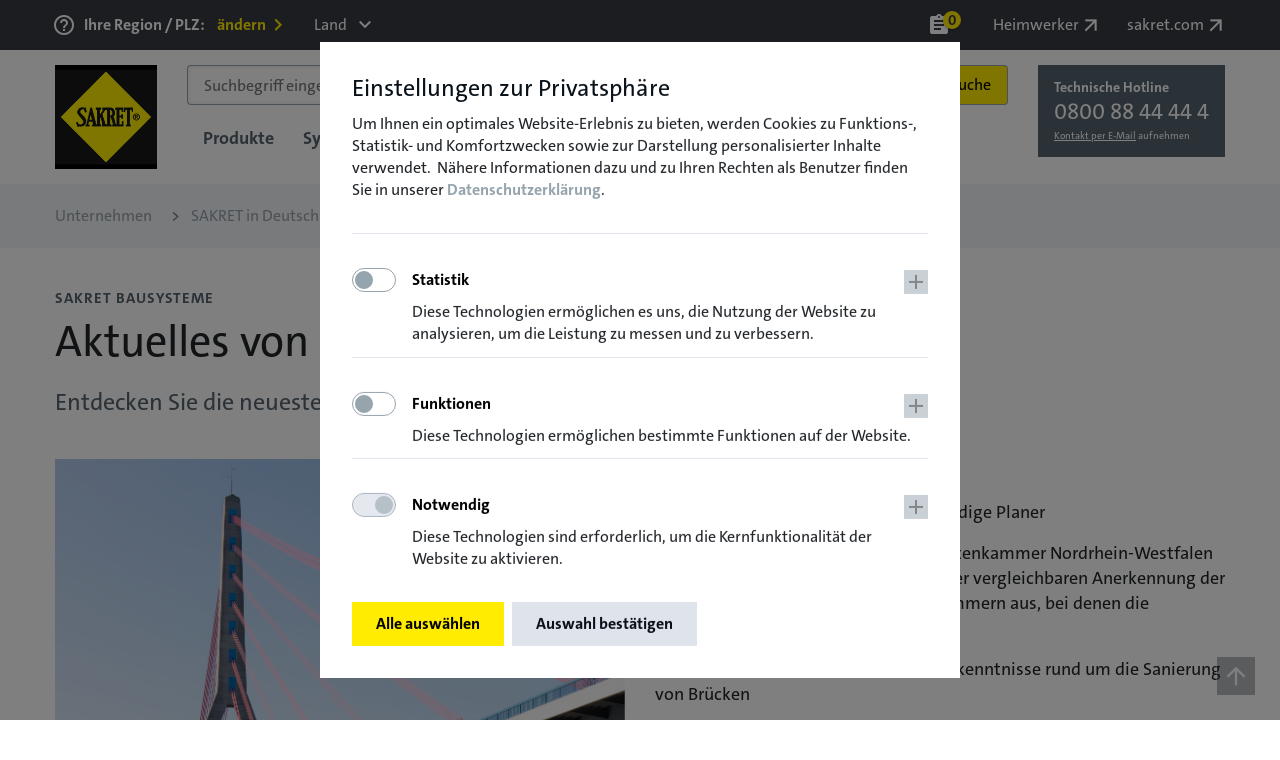

--- FILE ---
content_type: text/html; charset=utf-8
request_url: https://www.sakret.de/de/unternehmen/sakret-in-deutschland/sakret-bausysteme/sakret-bausysteme
body_size: 12681
content:
<!DOCTYPE html>
<html lang="de" class="no-js">
<!--noindex-->
<head>
    <title>SAKRET Bausysteme Aktuelles</title>
            <script type="application/ld+json">{"@context":"https://schema.org","@type":"BreadcrumbList","itemListElement":[{"@type":"ListItem","position":1,"item":{"@id":"https://www.sakret.de/de/unternehmen-6b537625f19e50ee","name":"Unternehmen"}},{"@type":"ListItem","position":2,"item":{"@id":"https://www.sakret.de/de/unternehmen/sakret-in-deutschland-9dd680800b449a32","name":"SAKRET in Deutschland"}},{"@type":"ListItem","position":3,"item":{"@id":"https://www.sakret.de/de/unternehmen/sakret-in-deutschland/sakret-bausysteme","name":"SAKRET Bausysteme"}},{"@type":"ListItem","position":4,"item":{"@id":"https://www.sakret.de/de/unternehmen/sakret-in-deutschland/sakret-bausysteme/sakret-bausysteme","name":"Aktuelles von SAKRET Bausysteme"}}]}</script>








    <meta name="keywords" content="aktuelles informiert Neuigkeiten " />
    <meta name="description" content="Hier erfahren Sie alle Neuigkeiten zum SAKRET Lizenznehmer SAKRET Bausysteme." />


            <link href="https://www.sakret.de/de/unternehmen/sakret-in-deutschland/sakret-bausysteme/sakret-bausysteme" rel="canonical">
            <meta property="og:locale" content="de_DE" />
<meta property="og:url" content="https://www.sakret.de/de/unternehmen/sakret-in-deutschland/sakret-bausysteme/sakret-bausysteme" />
<meta property="og:title" content="SAKRET Bausysteme Aktuelles" />
<meta property="og:type" content="website" />
<meta property="og:description" content="Nichts verpassen - immer informiert" />
<meta property="og:image" content="https://cdn0.scrvt.com/b52e777645dfcd467072af187c2d836d/a0fb37b8064072eb/bc7802f37a62/sakret-bsy-aktuelles-megaphone.png" />
<meta property="og:image:width" content="1140" />
<meta property="og:image:height" content="760" />
<meta property="twitter:card" content="summary_lage_image" />
<meta property="twitter:title" content="SAKRET Bausysteme Aktuelles" />
<meta property="twitter:description" content="Nichts verpassen - immer informiert" />
<meta property="twitter:image" content="https://cdn0.scrvt.com/b52e777645dfcd467072af187c2d836d/a0fb37b8064072eb/bc7802f37a62/sakret-bsy-aktuelles-megaphone.png" />

            


    <meta charset="UTF-8">
    <meta http-equiv="x-ua-compatible" content="ie=edge">
    <meta name="viewport" content="width=device-width, initial-scale=1, shrink-to-fit=no">

    <meta name="csrf-param" content="authenticity_token" />
<meta name="csrf-token" content="w/bKhndlmCnznmonYoM++ayBPzG89mL+WCCQcFYm90AS0GDSF2hB7rgokYsbvHr3vAxSmRm+cfE4D0nciKS6vA==" />
    <meta name="generator" content="Scrivito by Infopark Group GmbH (scrivito.com)" />
    
    <link rel="shortcut icon" type="image/x-icon" href="/favicon.ico"/>
<link data-rh="true" rel="icon" type="image/png" sizes="16x16" href="/favicon-16x16.png"/>
<link data-rh="true" rel="icon" type="image/png" sizes="32x32" href="/favicon-32x32.png"/>

<link data-rh="true" rel="apple-touch-icon" type="image/png" sizes="180x180" href="/apple-touch-icon.png"/>
<link rel="mask-icon" href="/safari-pinned-tab.svg" color="#000000">

<meta name="msapplication-config" content="/ieconfig.xml" />
<link rel="manifest" href="/site.webmanifest">



    <link rel="stylesheet" media="all" href="/assets/application-43d24ae9c0a07c486e2c8c6539f81dca8b8870814973fdd53b770d9d429e3e2a.css" />
    
    <link rel="stylesheet" media="all" href="/assets/application/klaro/klaro-34a159ea5c89701848e4543a3b16999787d1415d9aad6fb38e78ac1418da518e.css" />

    <script>__REACT_DEVTOOLS_GLOBAL_HOOK__ = parent.__REACT_DEVTOOLS_GLOBAL_HOOK__</script>
    <script type="text/javascript">
    var jsFeatures = {
        locale: "de",
        ask_for_zip: true,
        ask_for_zip_auto_offset: 4,
        domain: 'sakret_de',
        trader_map: {
            ajax_url: '/maps/get_trader/',
            labels: {"opening_hours":"Öffnungszeiten","adr_address":"Adresse","plus_code":"PlusCode","website":"Website","international_phone_number":"Telefon","open":"Jetzt geöffnet","closed":"Jetzt geschlossen","error":"Die Standortdaten konnten nicht geladen werden."},
            icon_map: {
                name: null,
                rating: null,
                geometry: null,
                adr_address: 'room',
                plus_code: 'add',
                website: 'language',
                international_phone_number: 'call',
                opening_hours: 'schedule',
                photo: null
            }
        },
        cart: {
            remove_item: 'Artikel entfernen',
            mailto_email: '',
            mailto_subject: 'Ihre%20Merkliste%20bei%20Sakret.com',
            mailto_intro: 'Guten%20Tag,%0A%0Awir%20freuen%20uns%20%C3%BCber%20Ihre%20Entscheidung%20mit%20SAKRET%20Produkten%20zu%20arbeiten.%20%0A%0A%0AFolgende%20Produkte%20stehen%20auf%20Ihrem%20Merkzettel:',
            mailto_outro: 'Sollten%20Sie%20mit%20uns%20in%20Kontakt%20treten%20wollen,%20ben%C3%B6tigen%20wir%20neben%20Ihrer%20Email-Adresse%20noch%20Ihre%20PLZ%20und%20Stadt.%20Dies%20sind%20notwendige%20Angaben,%20damit%20wir%20Ihre%20Anfrage%20bei%20Bedarf%20an%20den%20f%C3%BCr%20Sie%20zust%C3%A4ndigen%20Lizenznehmer%20weiterleiten%20k%C3%B6nnen,%20der%20f%C3%BCr%20den%20Vertrieb%20und%20Produktion%20in%20Ihrer%20Region%0Averantwortlich%20ist.%20Sollten%20diese%20Angaben%20fehlen,%20m%C3%BCssten%20wir%20zur%20Abfrage%20dieser%20Info%20erneut%20auf%20Sie%20zukommen.%20'
        },
        ac: {
            no_result: 'Es sind keine Einträge vorhanden.',
            no_chars: 'Bitte mindestens 3 Zeichen eingeben.'
        }
    };
</script>



    
    <!-- Google Tag Manager -->
<script type="text/plain" data-name="googleTagmanager" data-type="application/javascript">
    var gaProperty = 'UA-2532317-1';
    var disableStr = 'ga-disable-' + gaProperty;
    if(document.cookie.indexOf(disableStr + '=true') > -1) {
        window[disableStr] = true;
    }

    function gaOptout() {
        document.cookie = disableStr + '=true; expires=Thu, 31 Dec 2099 23:59:59 UTC; path=/';
        window[disableStr] = true;
        alert('Das Google Analytics Tracking ist jetzt deaktiviert.');
    }

    window.dataLayer = window.dataLayer || [];
    dataLayer.push({
        'userType': 'external',
        'event': 'userInfo'
    });

    ((function(w, d, s, l, i) {
        w[l] = w[l] || [];
        w[l].push({
            'gtm.start':
                new Date().getTime(), event: 'gtm.js'
        });
        var f = d.getElementsByTagName(s)[0],
            j = d.createElement(s), dl = l != 'dataLayer' ? '&l=' + l : '';
        j.async = true;
        j.src =
            'https://www.googletagmanager.com/gtm.js?id=' + i + dl;
        f.parentNode.insertBefore(j, f);
    })(window, document, 'script', 'dataLayer', 'GTM-K6R4XVH'));
</script>
<!-- End Google Tag Manager -->






    <script>
  var dataLayerZipCode = "";

  window.dataLayer = window.dataLayer || [];
  window.dataLayer.push({
    event: 'PLZ',
    "lizenz-plz": dataLayerZipCode
  });
</script>

</head>
<!--/noindex-->
<body
    
    data-pi-obj_class="PContentPage"
    data-pi-ws-id="published"
    data-pi-obj_id="bb6a960609c7b557"
    data-pi-obj_path="/sakret_de/de/6c53ebca3cd9ca82/9eb150e1ccadae93/bd4241adf7b17e9e/a13e9ff2190bab56"
    x-ms-format-detection="none"
    class="">
<div class="page">
  <!--noindex-->
    <div class="global">
  <div class="global">
    <div class="container">
      <div class="global__left">
        <div class="global__zip">
    <span
        class="global__info"
        id="global-info-link"
        title="Warum wird meine Postleitzahl benötigt?"
        data-toggle="popover"
        data-placement="bottom"
        data-content="SAKRET Produkte variieren regional und werden von 5 regionalen Lizenznehmern hergestellt. Damit wir Ihnen die technischen Produktdaten anzeigen können, benötigen wir Ihre Postleitzahl."
        data-original-title="Warum wird meine Postleitzahl benötigt?">
        <i class="material-icons">help_outline</i>
    </span>
    <a
        class="change-zip"
        id="change-zip-link"
        href="javascript:void(0);"
        title="weiter"
        data-toggle="modal"
        data-target="#plzModal">
        <span class="change-zip__label">Ihre Region / PLZ:</span>
        <span class="change-zip__PLZ"></span>
        <span class="change-zip__action">ändern</span>
    </a>
    <div class="modal fade" id="plzModal" tabindex="-1" role="dialog" aria-labelledby="plzLabel" aria-hidden="true">
        <div class="modal-dialog" role="document">
            <div class="modal-content">
                <div class="modal-header zip-modal-header">
                    <div class="h3 modal-title" id="plzLabel">Liefergebiet wählen</div>
                </div>
                <div class="modal-body zip-modal-body">
                    <div class="h4">Bitte geben Sie Ihre Postleitzahl ein, damit wir die verfügbaren Produkte anzeigen können.</div>
                    <div class="zip-modal-details">
                        <a class="zip-modal-toggle-details" data-toggle="collapse" href="#collapseZipDetails" role="button" aria-expanded="false" aria-controls="collapseZipDetails">Warum wird meine Postleitzahl benötigt?</a>
                        <div class="collapse" id="collapseZipDetails">
                            <p>SAKRET Produkte variieren regional und werden von 5 regionalen Lizenznehmern hergestellt. Damit wir Ihnen die technischen Produktdaten anzeigen können, benötigen wir Ihre Postleitzahl.</p>
                        </div>
                    </div>
                    <form class="new_zip_code_form_presenter" id="pi-global_header_zip_code_form" action="/de/unternehmen/sakret-in-deutschland/sakret-bausysteme/sakret-bausysteme" accept-charset="UTF-8" method="get"><input name="utf8" type="hidden" value="&#x2713;" />
                        <div class="form-group">
                            <label class="sr-only" for="zip_code_form_presenter_zip_code">PLZ eingeben...</label>
                            <input placeholder="PLZ eingeben..." class="form-control" autofocus="autofocus" type="text" name="zip_code_form_presenter[zip_code]" id="zip_code_form_presenter_zip_code" />
                        </div>
                        <button name="submit" type="submit" class="button"><span class="button__title">weiter</span></button>
                        <div class="separator">
                            <span>oder</span>
                        </div>
                            <button name="opt_out_and_close" type="button" class="opt_out button button--grey" value="1"><span class="button__title">weiter ohne PLZ</span></button>
</form>                </div>
            </div>

        </div>
    </div>
</div>

        <div class="global__region">
  <div class="dropdown">
    <a class="dropdown-toggle link" href="#" role="button" id="dropdownRegion" data-toggle="dropdown" aria-haspopup="true" aria-expanded="false" title="Land auswählen"><span class="link__title">Land</span></a>
    <div class="dropdown-menu" aria-labelledby="dropdownRegion">
      <form id="form_global_region">
        <div class="form-group">
          <input id="region_DE" name="global_region" checked="checked" type="radio" onclick="javascript:void(0)">
          <label for="region_DE">Deutschland</label>
        </div>
          <a class="form-group" href="https://www.sakret.ch/de/start">
            <div class="form-group">
              <input id="region_0" name="global_region" type="radio" onclick="window.location.href='https://www.sakret.ch/de/start'">
              <label for="region_0">Schweiz</label>
            </div>
</a>          <a class="form-group" href="https://www.sakret.lt">
            <div class="form-group">
              <input id="region_1" name="global_region" type="radio" onclick="window.location.href='https://www.sakret.lt'">
              <label for="region_1">Lettland</label>
            </div>
</a>          <a class="form-group" href="https://www.sakret.lv">
            <div class="form-group">
              <input id="region_2" name="global_region" type="radio" onclick="window.location.href='https://www.sakret.lv'">
              <label for="region_2">Litauen</label>
            </div>
</a>          <a class="form-group" href="https://www.sakret.ee">
            <div class="form-group">
              <input id="region_3" name="global_region" type="radio" onclick="window.location.href='https://www.sakret.ee'">
              <label for="region_3">Estland</label>
            </div>
</a>          <a class="form-group" href="https://termokir.co.il/sakret/">
            <div class="form-group">
              <input id="region_4" name="global_region" type="radio" onclick="window.location.href='https://termokir.co.il/sakret/'">
              <label for="region_4">Israel</label>
            </div>
</a>          <a class="form-group" href="https://www.sakret.cz">
            <div class="form-group">
              <input id="region_5" name="global_region" type="radio" onclick="window.location.href='https://www.sakret.cz'">
              <label for="region_5">Tschechien</label>
            </div>
</a>      </form>
    </div>
  </div>
</div>

        
      </div>
      <div class="global__right">
          <div class="global__bookmarks">
  <div class="dropdown">
    <a class="merkzettel dropdown-toggle link"
       href="javascript:void(0);"
       role="button"
       id="dropdownBookmarks"
       data-toggle="dropdown"
       aria-haspopup="true"
       aria-expanded="false">
      <span class="material-icons" aria-hidden="true">assignment</span>
      <span class="link__title">Merkliste</span>
      <span class="counter pi-cart-counter">0</span>
    </a>
    <div class="dropdown-menu dropdown-menu-right" aria-labelledby="dropdownBookmarks">
      <div class="dropdown-menu-body">
        <div class="bookmarks-headline">
          <div class="h3">Merkliste</div>
        </div>
        <div class="cart"></div>
        <div class="bookmarks-footer">
          <div class="bookmarks-footer__group">
            <a href="javascript:void(0);" class="button button--grey button--no-arrow pi-cart-print" data-pi-cart-print_title="Ihre Merkliste" title="drucken">
              <span class="button__title"><i class="material-icons">print</i>
                <span class="sr-only">drucken</span>
              </span>
            </a>
          </div>
          <div class="bookmarks-footer__group">
            <a class="button pi-cart-submit" href="javascript:void(0);">
              <span class="button__title">Merkliste zusenden</span>
            </a>
          </div>
        </div>
        <div class="pi-cart-send-form" style="display:none;">
          
        </div>
      </div>
    </div>
  </div>
</div>

        <div class="global__link">
  <a title="Gehe zu: Heimwerker" target="_blank" rel="noopener" href="https://www.heimwerker.sakret.de/"><span>Heimwerker</span></a>
</div>
<div class="global__link">
  <a title="Gehe zu: sakret.com" rel="noopener" href="https://www.sakret.com/en/sakret"><span>sakret.com</span></a>
</div>

      </div>
    </div>
  </div>
</div>


  <header class="header">
    <div class="close-menu-overlay"></div>
    <div class="container">
        <div class="logo">
            <a href="https://www.sakret.de/de/start">
                <img alt="Abbildung des Logos der Firma SAKRET" title="SAKRET Logo" src="/assets/logo-sakret-2b48fa05d5475c6c2146eab895a7616395694373470f3b69b800b27e9ebb7487.png" />
</a>        </div>
        <a class="toggle-menu" id="toggleMenu" href="#">
            <i class="material-icons">menu</i>
            <i class="material-icons">clear</i>
            <span class="link__title">Menü</span>
        </a>

        <a class="toggle-search" id="toggleSearch" href="#">
            <i class="material-icons">search</i>
            <span class="link__title">Suche</span>
        </a>

        <div class="nav-search-wrapper">
            <div class="search" id="search">
                <form class="new_search_form_presenter" id="new_search_form_presenter" laceholder="Suchbegriff eingeben..." autocomplete="on" action="/de/suchergebnisse" accept-charset="UTF-8" method="get"><input name="utf8" type="hidden" value="&#x2713;" />
                    <input value="bb6a960609c7b557" type="hidden" name="search_form_presenter[o]" id="search_form_presenter_o" />
                    <div class="search__input">
                        <input placeholder="Suchbegriff eingeben..." autocomplete="on" type="text" name="search_form_presenter[q]" id="search_form_presenter_q" />
                        <button type="submit">
                            <i class="material-icons">search</i>
                            <span class="btn__title">Suche</span>
                        </button>
                        <div class="search-suggestion">
    <button class="search-suggestion__close">
        <img src="/assets/svg/close-c0be2d5e5b7adba2d37843ea9b327d0e3897506c01e38d03c99499560002bf16.svg" alt="Close">
    </button>
    <div class="search-tabs">
        <div class="search-cat">
            <input id="searchCatProducts" type="radio" name="searchCats" value="products">
            <label for="searchCatProducts">Produkte</label>
        </div>
        <div class="search-cat">
            <input id="searchCatContent" type="radio" name="searchCats" value="content">
            <label for="searchCatContent">Inhalte</label>
        </div>
        <div class="search-cat">
            <input id="searchCatJobs" type="radio" name="searchCats" value="jobs">
            <label for="searchCatJobs">Stellenanzeigen</label>
        </div>
        <div class="search-cat">
            <input id="searchCatEvents" type="radio" name="searchCats" value="events">
            <label for="searchCatEvents">Veranstaltungen</label>
        </div>
    </div>
    <div class="search-result"></div>

    <div class="search-more">
        <a class="search-more__link" href="#">
            <span>Alle Ergebnisse anzeigen</span>
        </a>
    </div>
</div>
                    </div>
</form>            </div>
                <nav class="nav nav-menu" id="navMenu">
        <ul class="justify-content-start nav-menu__first-level menu--container"><li id="e4b8f2ea72eaafc3" data-path="/sakret_de/de/products"><a href="/de/produkte" id="flyout_e4b8f2ea72eaafc3" class="nav-menu__item nav-menu__item--link" style="cursor: pointer; padding-right: 0.8rem;">Produkte</a></li><li id="7690a7765a7b2a8b" data-path="/sakret_de/de/f3d69b64e31e10b8"><span id="flyout_7690a7765a7b2a8b" class="nav-menu__item nav-menu__item--toggle" aria-haspopup="true" aria-expanded="false" style="cursor: pointer;">Systeme</span><div class="nav-menu__flyout" aria-labelledby="flyout_7690a7765a7b2a8b"><button class="close close-menu" type="button" data-dismiss="modal" aria-label="Schließen"><span aria-hidden="true">Schließen</span><i class="material-icons">close</i></button><ul class="nav-menu__second-level"><li id="b4aa5087511c5059" data-path="/sakret_de/de/f3d69b64e31e10b8/b159f8235aafc573"><a title="Gehe zu: Systeme | Putze" class="nav-menu__item" href="/de/systeme/systeme-putz"><img src="https://cdn0.scrvt.com/b52e777645dfcd467072af187c2d836d/fc304e7786280578/4a041c549605/v/61765e2d7b2f/sakret-systeme-putze-schichtaufbau.jpg" alt="SAKRET Putz Systeme Schichtaufbau" title="SAKRET Putz Systeme Schichtaufbau" /><span class="link__title"><strong>Systeme | Putze</strong><small></small></span></a></li><li id="2ec3d4e011f88864" data-path="/sakret_de/de/f3d69b64e31e10b8/8cd6a0b14dad2a08"><a title="Gehe zu: Systeme | Fliese" class="nav-menu__item" href="/de/systeme/fliesen-systeme"><img src="https://cdn0.scrvt.com/b52e777645dfcd467072af187c2d836d/caf4f578cc6447fa/6732a6d902db/v/68113504d6f0/sakret-systeme-fliesen-schichtaufbau.jpg" alt="SAKRET Fliesen Systeme Schichtaufbau" title="SAKRET Fliesen Systeme Schichtaufbau" /><span class="link__title"><strong>Systeme | Fliese</strong><small></small></span></a></li><li id="635d75a2687beb32" data-path="/sakret_de/de/f3d69b64e31e10b8/2eae045a5f8ab56a"><a title="Gehe zu: Systeme | GaLaBau" class="nav-menu__item" href="/de/systeme/sakret-galabau"><img src="https://cdn0.scrvt.com/b52e777645dfcd467072af187c2d836d/86565fb0f73d7b07/bd667847250f/v/054a27482580/sakret-systeme-garten-landschaftsbau-schichtaufbau.jpg" alt="SAKRET Garten- und Landschaftsbau Systeme Schichtaufbau" title="SAKRET Garten- und Landschaftsbau Systeme Schichtaufbau" /><span class="link__title"><strong>Systeme | GaLaBau</strong><small></small></span></a></li><li id="11a0c989beee20d4" data-path="/sakret_de/de/f3d69b64e31e10b8/6239adf6cac58db7"><a title="Gehe zu: Systeme | Fassade-WDVS" class="nav-menu__item" href="/de/systeme/systeme-fassade-wdvs"><img src="https://cdn0.scrvt.com/b52e777645dfcd467072af187c2d836d/643dac8563bd08d7/1f2ead6d7e99/v/d6ae6f5762cd/sakret-systeme-fassade-wdvs-schichtaufbau.jpg" alt="SAKRET WDVS Systeme Schichtaufbau" title="SAKRET WDVS Systeme Schichtaufbau" /><span class="link__title"><strong>Systeme | Fassade-WDVS</strong><small></small></span></a></li></ul></div></li><li id="7e1c6ac07c6e6a24" data-path="/sakret_de/de/5425e428f1397e80"><span id="flyout_7e1c6ac07c6e6a24" class="nav-menu__item nav-menu__item--toggle" aria-haspopup="true" aria-expanded="false" style="cursor: pointer;">Kompetenz</span><div class="nav-menu__flyout" aria-labelledby="flyout_7e1c6ac07c6e6a24"><button class="close close-menu" type="button" data-dismiss="modal" aria-label="Schließen"><span aria-hidden="true">Schließen</span><i class="material-icons">close</i></button><ul class="nav-menu__second-level"><li id="3d381246cc41afab" data-path="/sakret_de/de/5425e428f1397e80/f338236a876357b5"><a title="Gehe zu: Referenzen" class="nav-menu__item" href="/de/kompetenz/referenzen"><img src="https://cdn0.scrvt.com/b52e777645dfcd467072af187c2d836d/d27c89d4a36f23cc/56a31127ac1b/v/62a9b7cab180/sakret-referenzen-navigation-kachel.jpg" alt="SAKRET Referenz nhow Hotel Berlin oberer Teil" title="SAKRET Referenz nhow Hotel Berlin oberer Teil" /><span class="link__title"><strong>Referenzen</strong><small>Hier finden Sie die herausragenden Referenzen der SAKRET Gruppe.</small></span></a></li><li id="307df741ba75ad8e" data-path="/sakret_de/de/5425e428f1397e80/822f8c1791029ed2"><a title="Gehe zu: Verarbeitungshinweise" class="nav-menu__item" href="/de/kompetenz/verarbeitungshinweise"><img src="https://cdn0.scrvt.com/b52e777645dfcd467072af187c2d836d/313bf1a6b2cd3288/5d1058d023a1/v/93447e3a46f7/sakret-verarbeitung-kachel.jpg" alt="Manuelle Betoninstandsetzung mit Maurerkelle" title="Manuelle Betoninstandsetzung mit Maurerkelle" /><span class="link__title"><strong>Verarbeitungshinweise</strong><small>Für jede Verarbeitung haben wir die passende Anleitung.</small></span></a></li><li id="33227b8b59289c16" data-path="/sakret_de/de/5425e428f1397e80/1122584a301eb6a7"><a title="Gehe zu: Konstruktionsdetails" class="nav-menu__item" href="/de/kompetenz/konstruktionsdetails"><img src="https://cdn0.scrvt.com/b52e777645dfcd467072af187c2d836d/da56fc31152a37b9/c7e5225d303c/v/5274a0517512/sakret-konstruktionsdetails-navi-kachel.jpg" alt="Konstruktionsdetails von SAKRET | Geodreieck auf technischen Zeichnungen" title="Konstruktionsdetails von SAKRET | Geodreieck auf technischen Zeichnungen" /><span class="link__title"><strong>Konstruktionsdetails</strong><small>Für diejenigen, die es genau wissen müssen. CAD. PDF.</small></span></a></li><li id="453cbeff89f7526c" data-path="/sakret_de/de/5425e428f1397e80/a069a097637df18f"><a title="Gehe zu: SAKRET Experten" class="nav-menu__item" href="/de/kompetenz/bautechnik"><img src="https://cdn0.scrvt.com/b52e777645dfcd467072af187c2d836d/877cbfbb5623f055/5022ae27f895/v/e87cb7062dc0/Lizenzmodell-thumbnail-in-site-suche-og.jpg" alt="Architekten stehen um Tisch herum" title="Architekten stehen um Tisch herum" /><span class="link__title"><strong>SAKRET Experten</strong><small>Unsere Spezialisten stellen Ihre Expertise zur Verfügung.</small></span></a></li></ul></div></li><li id="fe63c87fae2b0142" data-path="/sakret_de/de/8e320496493c8e12"><span id="flyout_fe63c87fae2b0142" class="nav-menu__item nav-menu__item--toggle" aria-haspopup="true" aria-expanded="false" style="cursor: pointer;">Service</span><div class="nav-menu__flyout" aria-labelledby="flyout_fe63c87fae2b0142"><button class="close close-menu" type="button" data-dismiss="modal" aria-label="Schließen"><span aria-hidden="true">Schließen</span><i class="material-icons">close</i></button><ul class="nav-menu__second-level"><li id="f903dd7ea8f0e624" data-path="/sakret_de/de/8e320496493c8e12/45b198a62f2b9242"><a title="Gehe zu: Händlersuche" class="nav-menu__item" href="/de/service/handlersuche"><img src="https://cdn0.scrvt.com/b52e777645dfcd467072af187c2d836d/90db199bf286549d/f30b9ff553d0/v/2f6fb9e3096f/sakret-deutschland-h-ndlersuche.jpg" alt="Händlersuche Symbol mit weißem Hintergrund" title="SAKRET Händlersuche" /><span class="link__title"><strong>Händlersuche</strong><small>Finden Sie den nächstgelegenen Händler unseres großen Händler-Netzwerks</small></span></a></li><li id="5ddfd9770a791291" data-path="/sakret_de/de/8e320496493c8e12/77f0b7431ade37ca"><a title="Gehe zu: Downloads" class="nav-menu__item" href="/de/service/downloads"><img src="https://cdn0.scrvt.com/b52e777645dfcd467072af187c2d836d/b246b59e07647ed4/f9beba994572/v/da517dfd6cf9/sakret-downloads-og-bild.jpg" alt="SAKRET Downloads og Bild" title="SAKRET Downloads og Bild" /><span class="link__title"><strong>Downloads</strong><small>Für Sie haben wir alles zum Download bereit gestellt.</small></span></a></li><li id="4952f05d945c4e19" data-path="/sakret_de/de/8e320496493c8e12/4952f05d945c4e19"><a title="Gehe zu: Verbände" class="nav-menu__item" href="/de/service/verbande-4952f05d945c4e19"><img src="https://cdn0.scrvt.com/b52e777645dfcd467072af187c2d836d/6ee252a054aeb815/2195e31a8bcf/v/0c4f85f34931/sakret-verbaende-deutschland-baut-logo.jpg" alt="Logo der Initiative Deutschland baut! SAKRET Mitglied" title="Logo der Initiative Deutschland baut! SAKRET Mitglied" /><span class="link__title"><strong>Verbände</strong><small>In diesen Verbänden ist die SAKRET Gruppe engagiert.</small></span></a></li></ul></div></li><li id="6b537625f19e50ee" data-path="/sakret_de/de/6c53ebca3cd9ca82"><span id="flyout_6b537625f19e50ee" class="nav-menu__item nav-menu__item--toggle" aria-haspopup="true" aria-expanded="false" style="cursor: pointer;">Unternehmen</span><div class="nav-menu__flyout" aria-labelledby="flyout_6b537625f19e50ee"><button class="close close-menu" type="button" data-dismiss="modal" aria-label="Schließen"><span aria-hidden="true">Schließen</span><i class="material-icons">close</i></button><ul class="nav-menu__second-level"><li id="6b3dc3ae6f463f57" data-path="/sakret_de/de/6c53ebca3cd9ca82/9bebaaaa5e53a6c4"><a title="Gehe zu: Aktuelles" class="nav-menu__item" href="/de/unternehmen/aktuelles"><img src="https://cdn0.scrvt.com/b52e777645dfcd467072af187c2d836d/9074c2606b409e2d/89483649b102/v/b6216ce819ff/sakret-aktuelles-navigation.jpg" alt="Aktuelles aus der SAKRET Welt | Lagermitarbeiter mit Tablet" title="Aktuelles aus der SAKRET Welt | Lagermitarbeiter mit Tablet" /><span class="link__title"><strong>Aktuelles</strong><small>SAKRET informiert über News aus der Branche und Unternehmensgruppe.</small></span></a></li><li id="47496fb2455fbeb1" data-path="/sakret_de/de/6c53ebca3cd9ca82/46d39f3aaf015e96"><a title="Gehe zu: Karriere" class="nav-menu__item" href="/de/unternehmen/karriere"><img src="https://cdn0.scrvt.com/b52e777645dfcd467072af187c2d836d/4ba3fc5d2cc9c468/00e836e610bc/v/7bd9fb571188/sakret-navigation-karriere.jpg" alt="SAKRET Karriere Stellenangebote | gelber Bauarbeiterhelm" title="Starten Sie Ihre Karriere bei SAKRET | gelber Bauarbeiterhelm" /><span class="link__title"><strong>Karriere</strong><small>Erfahren Sie mehr über offene Stellen. Starten Sie Ihre Karriere in der SAKRET Gruppe.</small></span></a></li><li id="164feb9b16a6f898" data-path="/sakret_de/de/6c53ebca3cd9ca82/975df28b4cd41e51"><a title="Gehe zu: Nachhaltigkeit" class="nav-menu__item" href="/de/unternehmen/nachhaltigkeit"><img src="https://cdn0.scrvt.com/b52e777645dfcd467072af187c2d836d/2b8aa70c330cedca/0584253eb101/v/3b87459f6b37/SAKRET-Nachhaltigkeit-Vorschaubild.jpg" alt="SAKRET Nachhaltigkeit Vorschaubild" title="SAKRET Nachhaltigkeit Vorschaubild" /><span class="link__title"><strong>Nachhaltigkeit</strong><small>Erfahren Sie mehr über Nachhaltigkeit und Klimaschutz bei SAKRET</small></span></a></li><li id="9dd680800b449a32" data-path="/sakret_de/de/6c53ebca3cd9ca82/9eb150e1ccadae93"><a title="Gehe zu: SAKRET in Deutschland" class="nav-menu__item" href="/de/unternehmen/sakret-in-deutschland-9dd680800b449a32"><img src="https://cdn0.scrvt.com/b52e777645dfcd467072af187c2d836d/88b2e5f54eff36d8/98da1492ca7d/v/f0bae83c697c/sakret-sachsen-unternehmen-werk.jpg" alt="SAKRET Sachsen Werk Claussnitz" title="Besuchen Sie uns im SAKRET Sachsen Werk  in Claussnitz | SAKRET Werk Sachsen" /><span class="link__title"><strong>SAKRET in Deutschland</strong><small>Alles rund um die SAKRET Unternehmensgruppe in Deutschland</small></span></a></li><li id="9d89a8cdab574709" data-path="/sakret_de/de/6c53ebca3cd9ca82/9d89a8cdab574709"><a title="Gehe zu: SAKRET Europa " class="nav-menu__item" href="/de/unternehmen/sakret-international/sakret-europa-zentrale"><img src="https://cdn0.scrvt.com/b52e777645dfcd467072af187c2d836d/a724691d3edfb661/993a8242e255/v/374f330df7b3/sakret-europa-berlin-zentrale-kontakt.jpg" alt="Die Zentrale von SAKRET Europa in Berlin" title="SAKRET Europa Zentrale in Berlin" /><span class="link__title"><strong>SAKRET Europa </strong><small>Alles zur SAKRET Europa-Zentrale </small></span></a></li></ul></div></li></ul>
    <ul class="nav-menu__first-level menu--container menu--meta">
            <li class="global__link">
                <a title="Gehe zu: Heimwerker" target="_blank" class="external__link" rel="noopener" href="https://www.heimwerker.sakret.de/"><span>Heimwerker</span></a>
            </li>
            <li class="global__link">
                <a title="Gehe zu: sakret.com" class="external__link" rel="noopener" href="https://www.sakret.com/en/sakret"><span>sakret.com</span></a>
            </li>

        <li>
            <a class="nav-menu__item item--dark has--flag nav-menu__item--toggle" href="#" id="flyout_land" aria-haspopup="true" aria-expanded="false"><span class="flag flag-de"> </span><span class="link__title">Land auswählen</span></a>
            <div class="nav-menu__flyout" aria-labelledby="flyout_land">
                <form id="form_global_region_mobile">
                    <ul class="nav-menu__meta-level">
                        <div class="form-group">
                            <input id="region_DE_mob" name="global_region_mobile" checked="checked" type="radio" onclick="javascript:void(0)">
                            <label for="region_DE_mob">Deutschland</label>
                        </div>

                            <a class="form-group" href="https://www.sakret.ch/de/start">
                                <div class="form-group">
                                    <input id="region_0_mob" name="global_region_mobile" type="radio" onclick="window.location.href='https://www.sakret.ch/de/start'">
                                    <label for="region_0_mob">Schweiz</label>
                                </div>
</a>                            <a class="form-group" href="https://www.sakret.lt">
                                <div class="form-group">
                                    <input id="region_1_mob" name="global_region_mobile" type="radio" onclick="window.location.href='https://www.sakret.lt'">
                                    <label for="region_1_mob">Lettland</label>
                                </div>
</a>                            <a class="form-group" href="https://www.sakret.lv">
                                <div class="form-group">
                                    <input id="region_2_mob" name="global_region_mobile" type="radio" onclick="window.location.href='https://www.sakret.lv'">
                                    <label for="region_2_mob">Litauen</label>
                                </div>
</a>                            <a class="form-group" href="https://www.sakret.ee">
                                <div class="form-group">
                                    <input id="region_3_mob" name="global_region_mobile" type="radio" onclick="window.location.href='https://www.sakret.ee'">
                                    <label for="region_3_mob">Estland</label>
                                </div>
</a>                            <a class="form-group" href="https://termokir.co.il/sakret/">
                                <div class="form-group">
                                    <input id="region_4_mob" name="global_region_mobile" type="radio" onclick="window.location.href='https://termokir.co.il/sakret/'">
                                    <label for="region_4_mob">Israel</label>
                                </div>
</a>                            <a class="form-group" href="https://www.sakret.cz">
                                <div class="form-group">
                                    <input id="region_5_mob" name="global_region_mobile" type="radio" onclick="window.location.href='https://www.sakret.cz'">
                                    <label for="region_5_mob">Tschechien</label>
                                </div>
</a>                    </ul>
                </form>
            </div>
        </li>
    </ul>
</nav>

        </div>
              <div class="service">
    <p class="service__title">Technische Hotline</p>
    <p class="service__phone"><span class="service__phone-number">0800 88 44 44 4</span>
    </p>
    <p class="service__small">
      <small><p><a href="/de/kontakt">Kontakt per E-Mail</a> aufnehmen</p></small>
    </p>
  </div>

    </div>
</header>

          <div class="section section--breadcrumb">
    <div class="container">
      <div class="row">
        <div class="col">
          <ol class="breadcrumb"><li class="breadcrumb-item">Unternehmen</li><li class="breadcrumb-item"><a href="/de/unternehmen/sakret-in-deutschland-9dd680800b449a32">SAKRET in Deutschland</a></li><li class="breadcrumb-item"><a href="/de/unternehmen/sakret-in-deutschland/sakret-bausysteme">SAKRET Bausysteme</a></li><li class="breadcrumb-item active">Aktuelles von SAKRET Bausysteme</li></ol>
        </div>
      </div>
    </div>
  </div>

  

  <!--/noindex-->
    <div class="section section--sm">
    <div class="container">
      <div class="row">
        <div class="col-12 col-lg-10">
          <div class="module-container">
            <div class="module module-intro">
              <div class="module-body">
                <div class="heading">
                    <p class="overline">SAKRET BAUSYSTEME</p>

                    <h1 class="h1">Aktuelles von SAKRET Bausysteme</h1>
                </div>

                  <div class="text"><p>Entdecken Sie die neuesten Entwicklungen und Innovationen unseres Unternehmens</p></div>
              </div>
            </div>
          </div>
        </div>
      </div>
    </div>
  </div>

<div class="module-body" data-scrivito-editors-placeholder="Module: Hier klicken zum Bearbeiten" data-pi-editors-placeholder="Module: Hier klicken zum Bearbeiten" data-pi-label-help="" data-pi-editing-enabled="false"><div class="w-section-widget widget section section--sm ">
  
    <div class="container">
        <div class='row'>
          <div class="col-12 col-lg-6" data-scrivito-editors-placeholder="Elemente: Hier klicken zum Bearbeiten" data-pi-editors-placeholder="Elemente: Hier klicken zum Bearbeiten" data-pi-label-help="" data-pi-editing-enabled="false"><div class="module">
  
      <figure class="figure">
        <div class="figure__image figure__image--zoom">
              <a href="https://cdn0.scrvt.com/b52e777645dfcd467072af187c2d836d/0145edf6e2352a2c/6ede25459034/BSY_TTB.png" data-fancybox="bb6a960609c7b557" data-caption="ThemenTagBrücke_Intro">
                <img alt="Brücke" title="ThemenTagBrücke_Intro" src="https://cdn0.scrvt.com/b52e777645dfcd467072af187c2d836d/0145edf6e2352a2c/6ede25459034/BSY_TTB.png" />
              </a>
        </div>
      </figure>

</div></div>
          <div class="col-12 col-lg-6" data-scrivito-editors-placeholder="Elemente: Hier klicken zum Bearbeiten" data-pi-editors-placeholder="Elemente: Hier klicken zum Bearbeiten" data-pi-label-help="" data-pi-editing-enabled="false"><div class="w-text-widget widget text">
  
    <div data-scrivito-editors-placeholder="Text: Hier klicken zum Bearbeiten" data-pi-editors-placeholder="Text: Hier klicken zum Bearbeiten" data-pi-label-help="" data-pi-editing-enabled="false">
<p><b>Themen Tag Brücke 2026</b></p>
<p>Fortbildungsveranstaltung für <span style="font-size: 1.125rem;">Sachkundige Planer</span></p>
<p>(Die Veranstaltung ist von der Architektenkammer Nordrhein-<span style="font-size: 1.125rem;">Westfalen mit 6 UE anerkannt. Wir gehen von einer vergleichbaren </span><span style="font-size: 1.125rem;">Anerkennung der anderen Architekten- und Ingenieurkammern </span><span style="font-size: 1.125rem;">aus, bei denen die Anerkennung beantragt ist.)</span></p>
<p>Aktuelle Informationen und neueste Erkenntnisse rund um die Sanierung von Brücken</p>
<p>20.01.2026 Berlin<br>21.01.2026 Hamburg<br>24.02.2026 Köln<br>26.02.2026 Ulm</p>
<p>Freuen Sie sich auf ein spannendes Vortragsprogramm mit hochaktuellen Themen:</p>
<blockquote style="margin: 0 0 0 40px; border: none; padding: 0px;">
<p><span style="font-size: 1.125rem;">Ultraschall- und Röntgendiagnostik bei Brücken</span><span style="font-size: 1.125rem;">bauwerken</span></p>
<p><span style="font-size: 1.125rem;">Plasmaspektroskopie zur Erfassung der Chloridbelastung</span></p>
<p><span style="font-size: 1.125rem;">E-Modul angepasste Instandsetzungsmörtel in der </span><span style="font-size: 1.125rem;">Brückensanierung</span></p>
<p><span style="font-size: 1.125rem;">Entwicklungen in der Brückenabdichtung</span></p>
<p><span style="font-size: 1.125rem;">Entwässerungslösungen für Brückenbauwerke</span></p>
<p></p>
<p></p>
<p></p>
<p></p>
</blockquote>
<p>Nutzen Sie die Gelegenheit, sich über neueste Entwicklungen und praxisnahe Lösungen zu informieren, die Ihnen bei der Planung und Umsetzung Ihrer Projekte wertvolle Impulse geben. Tauschen Sie sich mit Experten und Fachkollegen aus und erweitern Sie Ihr Wissen in einem inspirierenden Umfeld.</p>
</div>

</div><div class="cta">
  
        <a class="button" title="Gehe zu: Jetzt anmelden" href="https://www.triflex.com/de/anmeldung-zum-themen-tag-bruecke">
          <span class="button__title">Jetzt anmelden</span>
</a>
</div></div>
        </div>
    </div>

</div></div>


  <!--noindex-->
    <footer class="footer">
  <div class="container">
    <div class="row">
      <div class="col-12 col-xl-6">
        <p class="h3">Sortimente</p>
        <div class="row">
          <div class="col-12 col-md">
            <ul class="footer__quicklinks">
                <li><a href="/de/produkte/betoninstandsetzung" title="Betoninstandsetzung">Betoninstandsetzung</a></li>
                <li><a href="/de/produkte/bodenprodukte-estriche" title="Bodenprodukte / Estriche">Bodenprodukte / Estriche</a></li>
                <li><a href="/de/produkte/fassade-wdvs" title="Fassade / WDVS">Fassade / WDVS</a></li>
                <li><a href="/de/produkte/fliesen-natursteinverlegung" title="Fliesen- und Natursteinverlegung">Fliesen- und Natursteinverlegung</a></li>
            </ul>
          </div>
          <div class="col-12 col-md">
            <ul class="footer__quicklinks">
                <li><a href="/de/produkte/galabau" title="Garten- und Landschaftsbau">Garten- und Landschaftsbau</a></li>
                <li><a href="/de/produkte/innenwand-decke" title="Innenwand / Decke">Innenwand / Decke</a></li>
                <li><a href="/de/produkte/mauerwerk" title="Mauerwerk">Mauerwerk</a></li>
                <li><a href="/de/produkte/technische-moertel" title="Technische Mörtel">Technische Mörtel</a></li>
            </ul>
          </div>
          <div class="col-12 col-md">
            <ul class="footer__quicklinks">
            </ul>
          </div>
        </div>
      </div>
      <div class="col-12 col-xl-6">
        <div class="row">
          <div class="col-12 col-md-6">
            <p class="h3">Kontakt</p>
            <div class="text">
              <p>SAKRET Bausysteme GmbH &amp; Co. KG&nbsp;<br>Kressenweg 15<br>44379 Dortmund</p><p>Telefon: <a href="telto:+4923199580">+49 231 9958 0</a><br>E-Mail: <a href="mailto:info@sakret.net" style="">info@sakret.net</a></p><p><br></p>
            </div>
          </div>
          <div class="col-12 col-md-6">
            <p class="h3"></p>
            <div class="text">
              
            </div>

              <ul class="social-media">
                  <li>
                    <a class="social-media__facebook-sakret-bausysteme" href="https://www.facebook.com/sakretbausysteme" title="Gehe zu: Facebook SAKRET Bausysteme" target="_blank">
                      <svg xmlns="http://www.w3.org/2000/svg" width="48" height="48" viewBox="0 0 48 48">
                        <path d="M25.638355,48 L2.649232,48 C1.185673,48 0,46.813592 0,45.350603 L0,2.649211 C0,1.18585 1.185859,0 2.649232,0 L45.350955,0 C46.813955,0 48,1.18585 48,2.649211 L48,45.350603 C48,46.813778 46.813769,48 45.350955,48 L33.119305,48 L33.119305,29.411755 L39.358521,29.411755 L40.292755,22.167586 L33.119305,22.167586 L33.119305,17.542641 C33.119305,15.445287 33.701712,14.01601 36.70929,14.01601 L40.545311,14.014333 L40.545311,7.535091 C39.881886,7.446808 37.604784,7.24957 34.955552,7.24957 C29.424834,7.24957 25.638355,10.625526 25.638355,16.825209 L25.638355,22.167586 L19.383122,22.167586 L19.383122,29.411755 L25.638355,29.411755 L25.638355,48 L25.638355,48 Z"></path>
                      </svg>
                    </a>
                  </li>
                  <li>
                    <a class="social-media__youtube-sakret-bausysteme" href="https://www.youtube.com/channel/UCfbeQt-BupHrgwnsgCoDisw" title="Gehe zu: YouTube SAKRET Bausysteme" target="_blank">
                      <svg xmlns="http://www.w3.org/2000/svg" width="48" height="48" viewBox="0 0 48 48">
                        <path fill-rule="evenodd" d="M68,3.00261497 C68,1.34431651 69.3338926,0 71.002615,0 L112.997385,0 C114.655683,0 116,1.33389258 116,3.00261497 L116,44.997385 C116,46.6556835 114.666107,48 112.997385,48 L71.002615,48 C69.3443165,48 68,46.6661074 68,44.997385 L68,3.00261497 Z M107.68,17.9613456 C107.68,17.9613456 107.367,15.7080464 106.408,14.715777 C105.191,13.4128493 103.827,13.4067178 103.202,13.3310972 C98.724,13 92.007,13 92.007,13 L91.993,13 C91.993,13 85.276,13 80.798,13.3310972 C80.172,13.4067178 78.809,13.4128493 77.591,14.715777 C76.632,15.7080464 76.32,17.9613456 76.32,17.9613456 C76.32,17.9613456 76,20.6080773 76,23.2537876 L76,25.7349715 C76,28.3817032 76.32,31.0274135 76.32,31.0274135 C76.32,31.0274135 76.632,33.2807127 77.591,34.2729814 C78.809,35.5759098 80.408,35.5350334 81.12,35.6709471 C83.68,35.9223351 92,36 92,36 C92,36 98.724,35.9897812 103.202,35.6586841 C103.827,35.5820413 105.191,35.5759098 106.408,34.2729814 C107.367,33.2807127 107.68,31.0274135 107.68,31.0274135 C107.68,31.0274135 108,28.3817032 108,25.7349715 L108,23.2537876 C108,20.6080773 107.68,17.9613456 107.68,17.9613456 Z M88.696,28.7414138 L88.695,19.5534725 L97.341,24.1632827 L88.696,28.7414138 Z" transform="translate(-68)"></path>
                      </svg>
                    </a>
                  </li>
              </ul>
          </div>
        </div>
      </div>
    </div>
    <div class="row">
      <div class="col-12">
        <p class="impressum"><span>Copyright © 2026 SAKRET Trockenbaustoffe Europa GmbH &amp; Co. KG</span>
            <a href="https://cdn0.scrvt.com/b52e777645dfcd467072af187c2d836d/2cb5e013ee66789b/ea80b7c5c449/agb_2023-bsy.pdf">AGB (Allgemeine Geschäftsbedingungen)</a>
            <a href="javascript:void(0);" onclick="(typeof(klaro) !== 'undefined') ? klaro.show() : false;">Einstellungen zur Privatsphäre</a>
        </p>
      </div>
    </div>
  </div>
</footer>
<a class="toplink" href="#top" title="Zum Seitenanfang"></a>
<div class="toast-area">
  <div class="toast fade hide" id="toastPushNotification" role="alert" aria-live="assertive" aria-atomic="true" data-delay="4000">
    <div class="toast-body">Der Artikel wurde zur Merkliste hinzugefügt.</div>
  </div>
</div>

  <!--/noindex-->

</div>

<!--noindex-->
<script src="/assets/application-138d2d49556b340e0d4960dca7023abc9321f63b9c29918183243ffea05189fc.js"></script>

<script src="/packs/sakret-react-bundle-6c06fcf64a70e1eb3988.js"></script>


<!--/noindex-->

<div id="klaro"></div>
<script src="/assets/application/klaro/klaro_i18n-ba011e159113789b96fb96ec89e93f6c0f04ef094e29c9e31b46e98a7ea543e8.js"></script>
<script src="/assets/application/klaro/klaro_config-39833605cb74ae209231e0770a85f12e143d3713080fadca3e81b03e2c9a4f81.js"></script>
<script src="/assets/application/klaro/klaro_main-399079d5ccd8d3c6f5a79a4acfcda7a8cc9a1f6149d8ec404c1aabf90bd79174.js"></script>
<script src="/assets/application/klaro/klaro-3e7e4bc7508780e00ed6782baac8cbb3108139a11982ad5a9daba1a0dcd7678c.js" data-no-status-check="false"></script>

</body>
</html>


--- FILE ---
content_type: text/css
request_url: https://www.sakret.de/assets/application-43d24ae9c0a07c486e2c8c6539f81dca8b8870814973fdd53b770d9d429e3e2a.css
body_size: 91622
content:
@charset "UTF-8";/*!
 *  Font Awesome 4.7.0 by @davegandy - http://fontawesome.io - @fontawesome
 *  License - http://fontawesome.io/license (Font: SIL OFL 1.1, CSS: MIT License)
 */@font-face{font-family:'FontAwesome';src:url(/assets/fontawesome-webfont-7bfcab6db99d5cfbf1705ca0536ddc78585432cc5fa41bbd7ad0f009033b2979.eot);src:url(/assets/fontawesome-webfont-7bfcab6db99d5cfbf1705ca0536ddc78585432cc5fa41bbd7ad0f009033b2979.eot?#iefix) format("embedded-opentype"),url(/assets/fontawesome-webfont-2adefcbc041e7d18fcf2d417879dc5a09997aa64d675b7a3c4b6ce33da13f3fe.woff2) format("woff2"),url(/assets/fontawesome-webfont-ba0c59deb5450f5cb41b3f93609ee2d0d995415877ddfa223e8a8a7533474f07.woff) format("woff"),url(/assets/fontawesome-webfont-aa58f33f239a0fb02f5c7a6c45c043d7a9ac9a093335806694ecd6d4edc0d6a8.ttf) format("truetype"),url(/assets/fontawesome-webfont-ad6157926c1622ba4e1d03d478f1541368524bfc46f51e42fe0d945f7ef323e4.svg#fontawesomeregular) format("svg");font-weight:normal;font-style:normal}.fa{display:inline-block;font:normal normal normal 14px/1 FontAwesome;font-size:inherit;text-rendering:auto;-webkit-font-smoothing:antialiased;-moz-osx-font-smoothing:grayscale}.fa-lg{font-size:1.33333333em;line-height:.75em;vertical-align:-15%}.fa-2x{font-size:2em}.fa-3x{font-size:3em}.fa-4x{font-size:4em}.fa-5x{font-size:5em}.fa-fw{width:1.28571429em;text-align:center}.fa-ul{padding-left:0;margin-left:2.14285714em;list-style-type:none}.fa-ul>li{position:relative}.fa-li{position:absolute;left:-2.14285714em;width:2.14285714em;top:.14285714em;text-align:center}.fa-li.fa-lg{left:-1.85714286em}.fa-border{padding:.2em .25em .15em;border:solid .08em #eee;border-radius:.1em}.fa-pull-left{float:left}.fa-pull-right{float:right}.fa.fa-pull-left{margin-right:.3em}.fa.fa-pull-right{margin-left:.3em}.pull-right{float:right}.pull-left{float:left}.fa.pull-left{margin-right:.3em}.fa.pull-right{margin-left:.3em}.fa-spin{animation:fa-spin 2s infinite linear}.fa-pulse{animation:fa-spin 1s infinite steps(8)}@keyframes fa-spin{0{transform:rotate(0)}100%{transform:rotate(359deg)}}.fa-rotate-90{-ms-filter:"progid:DXImageTransform.Microsoft.BasicImage(rotation=1)";transform:rotate(90deg)}.fa-rotate-180{-ms-filter:"progid:DXImageTransform.Microsoft.BasicImage(rotation=2)";transform:rotate(180deg)}.fa-rotate-270{-ms-filter:"progid:DXImageTransform.Microsoft.BasicImage(rotation=3)";transform:rotate(270deg)}.fa-flip-horizontal{-ms-filter:"progid:DXImageTransform.Microsoft.BasicImage(rotation=0, mirror=1)";transform:scale(-1,1)}.fa-flip-vertical{-ms-filter:"progid:DXImageTransform.Microsoft.BasicImage(rotation=2, mirror=1)";transform:scale(1,-1)}:root .fa-rotate-90,:root .fa-rotate-180,:root .fa-rotate-270,:root .fa-flip-horizontal,:root .fa-flip-vertical{filter:none}.fa-stack{position:relative;display:inline-block;width:2em;height:2em;line-height:2em;vertical-align:middle}.fa-stack-1x,.fa-stack-2x{position:absolute;left:0;width:100%;text-align:center}.fa-stack-1x{line-height:inherit}.fa-stack-2x{font-size:2em}.fa-inverse{color:#fff}.fa-glass:before{content:"\f000"}.fa-music:before{content:"\f001"}.fa-search:before{content:"\f002"}.fa-envelope-o:before{content:"\f003"}.fa-heart:before{content:"\f004"}.fa-star:before{content:"\f005"}.fa-star-o:before{content:"\f006"}.fa-user:before{content:"\f007"}.fa-film:before{content:"\f008"}.fa-th-large:before{content:"\f009"}.fa-th:before{content:"\f00a"}.fa-th-list:before{content:"\f00b"}.fa-check:before{content:"\f00c"}.fa-remove:before,.fa-close:before,.fa-times:before{content:"\f00d"}.fa-search-plus:before{content:"\f00e"}.fa-search-minus:before{content:"\f010"}.fa-power-off:before{content:"\f011"}.fa-signal:before{content:"\f012"}.fa-gear:before,.fa-cog:before{content:"\f013"}.fa-trash-o:before{content:"\f014"}.fa-home:before{content:"\f015"}.fa-file-o:before{content:"\f016"}.fa-clock-o:before{content:"\f017"}.fa-road:before{content:"\f018"}.fa-download:before{content:"\f019"}.fa-arrow-circle-o-down:before{content:"\f01a"}.fa-arrow-circle-o-up:before{content:"\f01b"}.fa-inbox:before{content:"\f01c"}.fa-play-circle-o:before{content:"\f01d"}.fa-rotate-right:before,.fa-repeat:before{content:"\f01e"}.fa-refresh:before{content:"\f021"}.fa-list-alt:before{content:"\f022"}.fa-lock:before{content:"\f023"}.fa-flag:before{content:"\f024"}.fa-headphones:before{content:"\f025"}.fa-volume-off:before{content:"\f026"}.fa-volume-down:before{content:"\f027"}.fa-volume-up:before{content:"\f028"}.fa-qrcode:before{content:"\f029"}.fa-barcode:before{content:"\f02a"}.fa-tag:before{content:"\f02b"}.fa-tags:before{content:"\f02c"}.fa-book:before{content:"\f02d"}.fa-bookmark:before{content:"\f02e"}.fa-print:before{content:"\f02f"}.fa-camera:before{content:"\f030"}.fa-font:before{content:"\f031"}.fa-bold:before{content:"\f032"}.fa-italic:before{content:"\f033"}.fa-text-height:before{content:"\f034"}.fa-text-width:before{content:"\f035"}.fa-align-left:before{content:"\f036"}.fa-align-center:before{content:"\f037"}.fa-align-right:before{content:"\f038"}.fa-align-justify:before{content:"\f039"}.fa-list:before{content:"\f03a"}.fa-dedent:before,.fa-outdent:before{content:"\f03b"}.fa-indent:before{content:"\f03c"}.fa-video-camera:before{content:"\f03d"}.fa-photo:before,.fa-image:before,.fa-picture-o:before{content:"\f03e"}.fa-pencil:before{content:"\f040"}.fa-map-marker:before{content:"\f041"}.fa-adjust:before{content:"\f042"}.fa-tint:before{content:"\f043"}.fa-edit:before,.fa-pencil-square-o:before{content:"\f044"}.fa-share-square-o:before{content:"\f045"}.fa-check-square-o:before{content:"\f046"}.fa-arrows:before{content:"\f047"}.fa-step-backward:before{content:"\f048"}.fa-fast-backward:before{content:"\f049"}.fa-backward:before{content:"\f04a"}.fa-play:before{content:"\f04b"}.fa-pause:before{content:"\f04c"}.fa-stop:before{content:"\f04d"}.fa-forward:before{content:"\f04e"}.fa-fast-forward:before{content:"\f050"}.fa-step-forward:before{content:"\f051"}.fa-eject:before{content:"\f052"}.fa-chevron-left:before{content:"\f053"}.fa-chevron-right:before{content:"\f054"}.fa-plus-circle:before{content:"\f055"}.fa-minus-circle:before{content:"\f056"}.fa-times-circle:before{content:"\f057"}.fa-check-circle:before{content:"\f058"}.fa-question-circle:before{content:"\f059"}.fa-info-circle:before{content:"\f05a"}.fa-crosshairs:before{content:"\f05b"}.fa-times-circle-o:before{content:"\f05c"}.fa-check-circle-o:before{content:"\f05d"}.fa-ban:before{content:"\f05e"}.fa-arrow-left:before{content:"\f060"}.fa-arrow-right:before{content:"\f061"}.fa-arrow-up:before{content:"\f062"}.fa-arrow-down:before{content:"\f063"}.fa-mail-forward:before,.fa-share:before{content:"\f064"}.fa-expand:before{content:"\f065"}.fa-compress:before{content:"\f066"}.fa-plus:before{content:"\f067"}.fa-minus:before{content:"\f068"}.fa-asterisk:before{content:"\f069"}.fa-exclamation-circle:before{content:"\f06a"}.fa-gift:before{content:"\f06b"}.fa-leaf:before{content:"\f06c"}.fa-fire:before{content:"\f06d"}.fa-eye:before{content:"\f06e"}.fa-eye-slash:before{content:"\f070"}.fa-warning:before,.fa-exclamation-triangle:before{content:"\f071"}.fa-plane:before{content:"\f072"}.fa-calendar:before{content:"\f073"}.fa-random:before{content:"\f074"}.fa-comment:before{content:"\f075"}.fa-magnet:before{content:"\f076"}.fa-chevron-up:before{content:"\f077"}.fa-chevron-down:before{content:"\f078"}.fa-retweet:before{content:"\f079"}.fa-shopping-cart:before{content:"\f07a"}.fa-folder:before{content:"\f07b"}.fa-folder-open:before{content:"\f07c"}.fa-arrows-v:before{content:"\f07d"}.fa-arrows-h:before{content:"\f07e"}.fa-bar-chart-o:before,.fa-bar-chart:before{content:"\f080"}.fa-twitter-square:before{content:"\f081"}.fa-facebook-square:before{content:"\f082"}.fa-camera-retro:before{content:"\f083"}.fa-key:before{content:"\f084"}.fa-gears:before,.fa-cogs:before{content:"\f085"}.fa-comments:before{content:"\f086"}.fa-thumbs-o-up:before{content:"\f087"}.fa-thumbs-o-down:before{content:"\f088"}.fa-star-half:before{content:"\f089"}.fa-heart-o:before{content:"\f08a"}.fa-sign-out:before{content:"\f08b"}.fa-linkedin-square:before{content:"\f08c"}.fa-thumb-tack:before{content:"\f08d"}.fa-external-link:before{content:"\f08e"}.fa-sign-in:before{content:"\f090"}.fa-trophy:before{content:"\f091"}.fa-github-square:before{content:"\f092"}.fa-upload:before{content:"\f093"}.fa-lemon-o:before{content:"\f094"}.fa-phone:before{content:"\f095"}.fa-square-o:before{content:"\f096"}.fa-bookmark-o:before{content:"\f097"}.fa-phone-square:before{content:"\f098"}.fa-twitter:before{content:"\f099"}.fa-facebook-f:before,.fa-facebook:before{content:"\f09a"}.fa-github:before{content:"\f09b"}.fa-unlock:before{content:"\f09c"}.fa-credit-card:before{content:"\f09d"}.fa-feed:before,.fa-rss:before{content:"\f09e"}.fa-hdd-o:before{content:"\f0a0"}.fa-bullhorn:before{content:"\f0a1"}.fa-bell:before{content:"\f0f3"}.fa-certificate:before{content:"\f0a3"}.fa-hand-o-right:before{content:"\f0a4"}.fa-hand-o-left:before{content:"\f0a5"}.fa-hand-o-up:before{content:"\f0a6"}.fa-hand-o-down:before{content:"\f0a7"}.fa-arrow-circle-left:before{content:"\f0a8"}.fa-arrow-circle-right:before{content:"\f0a9"}.fa-arrow-circle-up:before{content:"\f0aa"}.fa-arrow-circle-down:before{content:"\f0ab"}.fa-globe:before{content:"\f0ac"}.fa-wrench:before{content:"\f0ad"}.fa-tasks:before{content:"\f0ae"}.fa-filter:before{content:"\f0b0"}.fa-briefcase:before{content:"\f0b1"}.fa-arrows-alt:before{content:"\f0b2"}.fa-group:before,.fa-users:before{content:"\f0c0"}.fa-chain:before,.fa-link:before{content:"\f0c1"}.fa-cloud:before{content:"\f0c2"}.fa-flask:before{content:"\f0c3"}.fa-cut:before,.fa-scissors:before{content:"\f0c4"}.fa-copy:before,.fa-files-o:before{content:"\f0c5"}.fa-paperclip:before{content:"\f0c6"}.fa-save:before,.fa-floppy-o:before{content:"\f0c7"}.fa-square:before{content:"\f0c8"}.fa-navicon:before,.fa-reorder:before,.fa-bars:before{content:"\f0c9"}.fa-list-ul:before{content:"\f0ca"}.fa-list-ol:before{content:"\f0cb"}.fa-strikethrough:before{content:"\f0cc"}.fa-underline:before{content:"\f0cd"}.fa-table:before{content:"\f0ce"}.fa-magic:before{content:"\f0d0"}.fa-truck:before{content:"\f0d1"}.fa-pinterest:before{content:"\f0d2"}.fa-pinterest-square:before{content:"\f0d3"}.fa-google-plus-square:before{content:"\f0d4"}.fa-google-plus:before{content:"\f0d5"}.fa-money:before{content:"\f0d6"}.fa-caret-down:before{content:"\f0d7"}.fa-caret-up:before{content:"\f0d8"}.fa-caret-left:before{content:"\f0d9"}.fa-caret-right:before{content:"\f0da"}.fa-columns:before{content:"\f0db"}.fa-unsorted:before,.fa-sort:before{content:"\f0dc"}.fa-sort-down:before,.fa-sort-desc:before{content:"\f0dd"}.fa-sort-up:before,.fa-sort-asc:before{content:"\f0de"}.fa-envelope:before{content:"\f0e0"}.fa-linkedin:before{content:"\f0e1"}.fa-rotate-left:before,.fa-undo:before{content:"\f0e2"}.fa-legal:before,.fa-gavel:before{content:"\f0e3"}.fa-dashboard:before,.fa-tachometer:before{content:"\f0e4"}.fa-comment-o:before{content:"\f0e5"}.fa-comments-o:before{content:"\f0e6"}.fa-flash:before,.fa-bolt:before{content:"\f0e7"}.fa-sitemap:before{content:"\f0e8"}.fa-umbrella:before{content:"\f0e9"}.fa-paste:before,.fa-clipboard:before{content:"\f0ea"}.fa-lightbulb-o:before{content:"\f0eb"}.fa-exchange:before{content:"\f0ec"}.fa-cloud-download:before{content:"\f0ed"}.fa-cloud-upload:before{content:"\f0ee"}.fa-user-md:before{content:"\f0f0"}.fa-stethoscope:before{content:"\f0f1"}.fa-suitcase:before{content:"\f0f2"}.fa-bell-o:before{content:"\f0a2"}.fa-coffee:before{content:"\f0f4"}.fa-cutlery:before{content:"\f0f5"}.fa-file-text-o:before{content:"\f0f6"}.fa-building-o:before{content:"\f0f7"}.fa-hospital-o:before{content:"\f0f8"}.fa-ambulance:before{content:"\f0f9"}.fa-medkit:before{content:"\f0fa"}.fa-fighter-jet:before{content:"\f0fb"}.fa-beer:before{content:"\f0fc"}.fa-h-square:before{content:"\f0fd"}.fa-plus-square:before{content:"\f0fe"}.fa-angle-double-left:before{content:"\f100"}.fa-angle-double-right:before{content:"\f101"}.fa-angle-double-up:before{content:"\f102"}.fa-angle-double-down:before{content:"\f103"}.fa-angle-left:before{content:"\f104"}.fa-angle-right:before{content:"\f105"}.fa-angle-up:before{content:"\f106"}.fa-angle-down:before{content:"\f107"}.fa-desktop:before{content:"\f108"}.fa-laptop:before{content:"\f109"}.fa-tablet:before{content:"\f10a"}.fa-mobile-phone:before,.fa-mobile:before{content:"\f10b"}.fa-circle-o:before{content:"\f10c"}.fa-quote-left:before{content:"\f10d"}.fa-quote-right:before{content:"\f10e"}.fa-spinner:before{content:"\f110"}.fa-circle:before{content:"\f111"}.fa-mail-reply:before,.fa-reply:before{content:"\f112"}.fa-github-alt:before{content:"\f113"}.fa-folder-o:before{content:"\f114"}.fa-folder-open-o:before{content:"\f115"}.fa-smile-o:before{content:"\f118"}.fa-frown-o:before{content:"\f119"}.fa-meh-o:before{content:"\f11a"}.fa-gamepad:before{content:"\f11b"}.fa-keyboard-o:before{content:"\f11c"}.fa-flag-o:before{content:"\f11d"}.fa-flag-checkered:before{content:"\f11e"}.fa-terminal:before{content:"\f120"}.fa-code:before{content:"\f121"}.fa-mail-reply-all:before,.fa-reply-all:before{content:"\f122"}.fa-star-half-empty:before,.fa-star-half-full:before,.fa-star-half-o:before{content:"\f123"}.fa-location-arrow:before{content:"\f124"}.fa-crop:before{content:"\f125"}.fa-code-fork:before{content:"\f126"}.fa-unlink:before,.fa-chain-broken:before{content:"\f127"}.fa-question:before{content:"\f128"}.fa-info:before{content:"\f129"}.fa-exclamation:before{content:"\f12a"}.fa-superscript:before{content:"\f12b"}.fa-subscript:before{content:"\f12c"}.fa-eraser:before{content:"\f12d"}.fa-puzzle-piece:before{content:"\f12e"}.fa-microphone:before{content:"\f130"}.fa-microphone-slash:before{content:"\f131"}.fa-shield:before{content:"\f132"}.fa-calendar-o:before{content:"\f133"}.fa-fire-extinguisher:before{content:"\f134"}.fa-rocket:before{content:"\f135"}.fa-maxcdn:before{content:"\f136"}.fa-chevron-circle-left:before{content:"\f137"}.fa-chevron-circle-right:before{content:"\f138"}.fa-chevron-circle-up:before{content:"\f139"}.fa-chevron-circle-down:before{content:"\f13a"}.fa-html5:before{content:"\f13b"}.fa-css3:before{content:"\f13c"}.fa-anchor:before{content:"\f13d"}.fa-unlock-alt:before{content:"\f13e"}.fa-bullseye:before{content:"\f140"}.fa-ellipsis-h:before{content:"\f141"}.fa-ellipsis-v:before{content:"\f142"}.fa-rss-square:before{content:"\f143"}.fa-play-circle:before{content:"\f144"}.fa-ticket:before{content:"\f145"}.fa-minus-square:before{content:"\f146"}.fa-minus-square-o:before{content:"\f147"}.fa-level-up:before{content:"\f148"}.fa-level-down:before{content:"\f149"}.fa-check-square:before{content:"\f14a"}.fa-pencil-square:before{content:"\f14b"}.fa-external-link-square:before{content:"\f14c"}.fa-share-square:before{content:"\f14d"}.fa-compass:before{content:"\f14e"}.fa-toggle-down:before,.fa-caret-square-o-down:before{content:"\f150"}.fa-toggle-up:before,.fa-caret-square-o-up:before{content:"\f151"}.fa-toggle-right:before,.fa-caret-square-o-right:before{content:"\f152"}.fa-euro:before,.fa-eur:before{content:"\f153"}.fa-gbp:before{content:"\f154"}.fa-dollar:before,.fa-usd:before{content:"\f155"}.fa-rupee:before,.fa-inr:before{content:"\f156"}.fa-cny:before,.fa-rmb:before,.fa-yen:before,.fa-jpy:before{content:"\f157"}.fa-ruble:before,.fa-rouble:before,.fa-rub:before{content:"\f158"}.fa-won:before,.fa-krw:before{content:"\f159"}.fa-bitcoin:before,.fa-btc:before{content:"\f15a"}.fa-file:before{content:"\f15b"}.fa-file-text:before{content:"\f15c"}.fa-sort-alpha-asc:before{content:"\f15d"}.fa-sort-alpha-desc:before{content:"\f15e"}.fa-sort-amount-asc:before{content:"\f160"}.fa-sort-amount-desc:before{content:"\f161"}.fa-sort-numeric-asc:before{content:"\f162"}.fa-sort-numeric-desc:before{content:"\f163"}.fa-thumbs-up:before{content:"\f164"}.fa-thumbs-down:before{content:"\f165"}.fa-youtube-square:before{content:"\f166"}.fa-youtube:before{content:"\f167"}.fa-xing:before{content:"\f168"}.fa-xing-square:before{content:"\f169"}.fa-youtube-play:before{content:"\f16a"}.fa-dropbox:before{content:"\f16b"}.fa-stack-overflow:before{content:"\f16c"}.fa-instagram:before{content:"\f16d"}.fa-flickr:before{content:"\f16e"}.fa-adn:before{content:"\f170"}.fa-bitbucket:before{content:"\f171"}.fa-bitbucket-square:before{content:"\f172"}.fa-tumblr:before{content:"\f173"}.fa-tumblr-square:before{content:"\f174"}.fa-long-arrow-down:before{content:"\f175"}.fa-long-arrow-up:before{content:"\f176"}.fa-long-arrow-left:before{content:"\f177"}.fa-long-arrow-right:before{content:"\f178"}.fa-apple:before{content:"\f179"}.fa-windows:before{content:"\f17a"}.fa-android:before{content:"\f17b"}.fa-linux:before{content:"\f17c"}.fa-dribbble:before{content:"\f17d"}.fa-skype:before{content:"\f17e"}.fa-foursquare:before{content:"\f180"}.fa-trello:before{content:"\f181"}.fa-female:before{content:"\f182"}.fa-male:before{content:"\f183"}.fa-gittip:before,.fa-gratipay:before{content:"\f184"}.fa-sun-o:before{content:"\f185"}.fa-moon-o:before{content:"\f186"}.fa-archive:before{content:"\f187"}.fa-bug:before{content:"\f188"}.fa-vk:before{content:"\f189"}.fa-weibo:before{content:"\f18a"}.fa-renren:before{content:"\f18b"}.fa-pagelines:before{content:"\f18c"}.fa-stack-exchange:before{content:"\f18d"}.fa-arrow-circle-o-right:before{content:"\f18e"}.fa-arrow-circle-o-left:before{content:"\f190"}.fa-toggle-left:before,.fa-caret-square-o-left:before{content:"\f191"}.fa-dot-circle-o:before{content:"\f192"}.fa-wheelchair:before{content:"\f193"}.fa-vimeo-square:before{content:"\f194"}.fa-turkish-lira:before,.fa-try:before{content:"\f195"}.fa-plus-square-o:before{content:"\f196"}.fa-space-shuttle:before{content:"\f197"}.fa-slack:before{content:"\f198"}.fa-envelope-square:before{content:"\f199"}.fa-wordpress:before{content:"\f19a"}.fa-openid:before{content:"\f19b"}.fa-institution:before,.fa-bank:before,.fa-university:before{content:"\f19c"}.fa-mortar-board:before,.fa-graduation-cap:before{content:"\f19d"}.fa-yahoo:before{content:"\f19e"}.fa-google:before{content:"\f1a0"}.fa-reddit:before{content:"\f1a1"}.fa-reddit-square:before{content:"\f1a2"}.fa-stumbleupon-circle:before{content:"\f1a3"}.fa-stumbleupon:before{content:"\f1a4"}.fa-delicious:before{content:"\f1a5"}.fa-digg:before{content:"\f1a6"}.fa-pied-piper-pp:before{content:"\f1a7"}.fa-pied-piper-alt:before{content:"\f1a8"}.fa-drupal:before{content:"\f1a9"}.fa-joomla:before{content:"\f1aa"}.fa-language:before{content:"\f1ab"}.fa-fax:before{content:"\f1ac"}.fa-building:before{content:"\f1ad"}.fa-child:before{content:"\f1ae"}.fa-paw:before{content:"\f1b0"}.fa-spoon:before{content:"\f1b1"}.fa-cube:before{content:"\f1b2"}.fa-cubes:before{content:"\f1b3"}.fa-behance:before{content:"\f1b4"}.fa-behance-square:before{content:"\f1b5"}.fa-steam:before{content:"\f1b6"}.fa-steam-square:before{content:"\f1b7"}.fa-recycle:before{content:"\f1b8"}.fa-automobile:before,.fa-car:before{content:"\f1b9"}.fa-cab:before,.fa-taxi:before{content:"\f1ba"}.fa-tree:before{content:"\f1bb"}.fa-spotify:before{content:"\f1bc"}.fa-deviantart:before{content:"\f1bd"}.fa-soundcloud:before{content:"\f1be"}.fa-database:before{content:"\f1c0"}.fa-file-pdf-o:before{content:"\f1c1"}.fa-file-word-o:before{content:"\f1c2"}.fa-file-excel-o:before{content:"\f1c3"}.fa-file-powerpoint-o:before{content:"\f1c4"}.fa-file-photo-o:before,.fa-file-picture-o:before,.fa-file-image-o:before{content:"\f1c5"}.fa-file-zip-o:before,.fa-file-archive-o:before{content:"\f1c6"}.fa-file-sound-o:before,.fa-file-audio-o:before{content:"\f1c7"}.fa-file-movie-o:before,.fa-file-video-o:before{content:"\f1c8"}.fa-file-code-o:before{content:"\f1c9"}.fa-vine:before{content:"\f1ca"}.fa-codepen:before{content:"\f1cb"}.fa-jsfiddle:before{content:"\f1cc"}.fa-life-bouy:before,.fa-life-buoy:before,.fa-life-saver:before,.fa-support:before,.fa-life-ring:before{content:"\f1cd"}.fa-circle-o-notch:before{content:"\f1ce"}.fa-ra:before,.fa-resistance:before,.fa-rebel:before{content:"\f1d0"}.fa-ge:before,.fa-empire:before{content:"\f1d1"}.fa-git-square:before{content:"\f1d2"}.fa-git:before{content:"\f1d3"}.fa-y-combinator-square:before,.fa-yc-square:before,.fa-hacker-news:before{content:"\f1d4"}.fa-tencent-weibo:before{content:"\f1d5"}.fa-qq:before{content:"\f1d6"}.fa-wechat:before,.fa-weixin:before{content:"\f1d7"}.fa-send:before,.fa-paper-plane:before{content:"\f1d8"}.fa-send-o:before,.fa-paper-plane-o:before{content:"\f1d9"}.fa-history:before{content:"\f1da"}.fa-circle-thin:before{content:"\f1db"}.fa-header:before{content:"\f1dc"}.fa-paragraph:before{content:"\f1dd"}.fa-sliders:before{content:"\f1de"}.fa-share-alt:before{content:"\f1e0"}.fa-share-alt-square:before{content:"\f1e1"}.fa-bomb:before{content:"\f1e2"}.fa-soccer-ball-o:before,.fa-futbol-o:before{content:"\f1e3"}.fa-tty:before{content:"\f1e4"}.fa-binoculars:before{content:"\f1e5"}.fa-plug:before{content:"\f1e6"}.fa-slideshare:before{content:"\f1e7"}.fa-twitch:before{content:"\f1e8"}.fa-yelp:before{content:"\f1e9"}.fa-newspaper-o:before{content:"\f1ea"}.fa-wifi:before{content:"\f1eb"}.fa-calculator:before{content:"\f1ec"}.fa-paypal:before{content:"\f1ed"}.fa-google-wallet:before{content:"\f1ee"}.fa-cc-visa:before{content:"\f1f0"}.fa-cc-mastercard:before{content:"\f1f1"}.fa-cc-discover:before{content:"\f1f2"}.fa-cc-amex:before{content:"\f1f3"}.fa-cc-paypal:before{content:"\f1f4"}.fa-cc-stripe:before{content:"\f1f5"}.fa-bell-slash:before{content:"\f1f6"}.fa-bell-slash-o:before{content:"\f1f7"}.fa-trash:before{content:"\f1f8"}.fa-copyright:before{content:"\f1f9"}.fa-at:before{content:"\f1fa"}.fa-eyedropper:before{content:"\f1fb"}.fa-paint-brush:before{content:"\f1fc"}.fa-birthday-cake:before{content:"\f1fd"}.fa-area-chart:before{content:"\f1fe"}.fa-pie-chart:before{content:"\f200"}.fa-line-chart:before{content:"\f201"}.fa-lastfm:before{content:"\f202"}.fa-lastfm-square:before{content:"\f203"}.fa-toggle-off:before{content:"\f204"}.fa-toggle-on:before{content:"\f205"}.fa-bicycle:before{content:"\f206"}.fa-bus:before{content:"\f207"}.fa-ioxhost:before{content:"\f208"}.fa-angellist:before{content:"\f209"}.fa-cc:before{content:"\f20a"}.fa-shekel:before,.fa-sheqel:before,.fa-ils:before{content:"\f20b"}.fa-meanpath:before{content:"\f20c"}.fa-buysellads:before{content:"\f20d"}.fa-connectdevelop:before{content:"\f20e"}.fa-dashcube:before{content:"\f210"}.fa-forumbee:before{content:"\f211"}.fa-leanpub:before{content:"\f212"}.fa-sellsy:before{content:"\f213"}.fa-shirtsinbulk:before{content:"\f214"}.fa-simplybuilt:before{content:"\f215"}.fa-skyatlas:before{content:"\f216"}.fa-cart-plus:before{content:"\f217"}.fa-cart-arrow-down:before{content:"\f218"}.fa-diamond:before{content:"\f219"}.fa-ship:before{content:"\f21a"}.fa-user-secret:before{content:"\f21b"}.fa-motorcycle:before{content:"\f21c"}.fa-street-view:before{content:"\f21d"}.fa-heartbeat:before{content:"\f21e"}.fa-venus:before{content:"\f221"}.fa-mars:before{content:"\f222"}.fa-mercury:before{content:"\f223"}.fa-intersex:before,.fa-transgender:before{content:"\f224"}.fa-transgender-alt:before{content:"\f225"}.fa-venus-double:before{content:"\f226"}.fa-mars-double:before{content:"\f227"}.fa-venus-mars:before{content:"\f228"}.fa-mars-stroke:before{content:"\f229"}.fa-mars-stroke-v:before{content:"\f22a"}.fa-mars-stroke-h:before{content:"\f22b"}.fa-neuter:before{content:"\f22c"}.fa-genderless:before{content:"\f22d"}.fa-facebook-official:before{content:"\f230"}.fa-pinterest-p:before{content:"\f231"}.fa-whatsapp:before{content:"\f232"}.fa-server:before{content:"\f233"}.fa-user-plus:before{content:"\f234"}.fa-user-times:before{content:"\f235"}.fa-hotel:before,.fa-bed:before{content:"\f236"}.fa-viacoin:before{content:"\f237"}.fa-train:before{content:"\f238"}.fa-subway:before{content:"\f239"}.fa-medium:before{content:"\f23a"}.fa-yc:before,.fa-y-combinator:before{content:"\f23b"}.fa-optin-monster:before{content:"\f23c"}.fa-opencart:before{content:"\f23d"}.fa-expeditedssl:before{content:"\f23e"}.fa-battery-4:before,.fa-battery:before,.fa-battery-full:before{content:"\f240"}.fa-battery-3:before,.fa-battery-three-quarters:before{content:"\f241"}.fa-battery-2:before,.fa-battery-half:before{content:"\f242"}.fa-battery-1:before,.fa-battery-quarter:before{content:"\f243"}.fa-battery-0:before,.fa-battery-empty:before{content:"\f244"}.fa-mouse-pointer:before{content:"\f245"}.fa-i-cursor:before{content:"\f246"}.fa-object-group:before{content:"\f247"}.fa-object-ungroup:before{content:"\f248"}.fa-sticky-note:before{content:"\f249"}.fa-sticky-note-o:before{content:"\f24a"}.fa-cc-jcb:before{content:"\f24b"}.fa-cc-diners-club:before{content:"\f24c"}.fa-clone:before{content:"\f24d"}.fa-balance-scale:before{content:"\f24e"}.fa-hourglass-o:before{content:"\f250"}.fa-hourglass-1:before,.fa-hourglass-start:before{content:"\f251"}.fa-hourglass-2:before,.fa-hourglass-half:before{content:"\f252"}.fa-hourglass-3:before,.fa-hourglass-end:before{content:"\f253"}.fa-hourglass:before{content:"\f254"}.fa-hand-grab-o:before,.fa-hand-rock-o:before{content:"\f255"}.fa-hand-stop-o:before,.fa-hand-paper-o:before{content:"\f256"}.fa-hand-scissors-o:before{content:"\f257"}.fa-hand-lizard-o:before{content:"\f258"}.fa-hand-spock-o:before{content:"\f259"}.fa-hand-pointer-o:before{content:"\f25a"}.fa-hand-peace-o:before{content:"\f25b"}.fa-trademark:before{content:"\f25c"}.fa-registered:before{content:"\f25d"}.fa-creative-commons:before{content:"\f25e"}.fa-gg:before{content:"\f260"}.fa-gg-circle:before{content:"\f261"}.fa-tripadvisor:before{content:"\f262"}.fa-odnoklassniki:before{content:"\f263"}.fa-odnoklassniki-square:before{content:"\f264"}.fa-get-pocket:before{content:"\f265"}.fa-wikipedia-w:before{content:"\f266"}.fa-safari:before{content:"\f267"}.fa-chrome:before{content:"\f268"}.fa-firefox:before{content:"\f269"}.fa-opera:before{content:"\f26a"}.fa-internet-explorer:before{content:"\f26b"}.fa-tv:before,.fa-television:before{content:"\f26c"}.fa-contao:before{content:"\f26d"}.fa-500px:before{content:"\f26e"}.fa-amazon:before{content:"\f270"}.fa-calendar-plus-o:before{content:"\f271"}.fa-calendar-minus-o:before{content:"\f272"}.fa-calendar-times-o:before{content:"\f273"}.fa-calendar-check-o:before{content:"\f274"}.fa-industry:before{content:"\f275"}.fa-map-pin:before{content:"\f276"}.fa-map-signs:before{content:"\f277"}.fa-map-o:before{content:"\f278"}.fa-map:before{content:"\f279"}.fa-commenting:before{content:"\f27a"}.fa-commenting-o:before{content:"\f27b"}.fa-houzz:before{content:"\f27c"}.fa-vimeo:before{content:"\f27d"}.fa-black-tie:before{content:"\f27e"}.fa-fonticons:before{content:"\f280"}.fa-reddit-alien:before{content:"\f281"}.fa-edge:before{content:"\f282"}.fa-credit-card-alt:before{content:"\f283"}.fa-codiepie:before{content:"\f284"}.fa-modx:before{content:"\f285"}.fa-fort-awesome:before{content:"\f286"}.fa-usb:before{content:"\f287"}.fa-product-hunt:before{content:"\f288"}.fa-mixcloud:before{content:"\f289"}.fa-scribd:before{content:"\f28a"}.fa-pause-circle:before{content:"\f28b"}.fa-pause-circle-o:before{content:"\f28c"}.fa-stop-circle:before{content:"\f28d"}.fa-stop-circle-o:before{content:"\f28e"}.fa-shopping-bag:before{content:"\f290"}.fa-shopping-basket:before{content:"\f291"}.fa-hashtag:before{content:"\f292"}.fa-bluetooth:before{content:"\f293"}.fa-bluetooth-b:before{content:"\f294"}.fa-percent:before{content:"\f295"}.fa-gitlab:before{content:"\f296"}.fa-wpbeginner:before{content:"\f297"}.fa-wpforms:before{content:"\f298"}.fa-envira:before{content:"\f299"}.fa-universal-access:before{content:"\f29a"}.fa-wheelchair-alt:before{content:"\f29b"}.fa-question-circle-o:before{content:"\f29c"}.fa-blind:before{content:"\f29d"}.fa-audio-description:before{content:"\f29e"}.fa-volume-control-phone:before{content:"\f2a0"}.fa-braille:before{content:"\f2a1"}.fa-assistive-listening-systems:before{content:"\f2a2"}.fa-asl-interpreting:before,.fa-american-sign-language-interpreting:before{content:"\f2a3"}.fa-deafness:before,.fa-hard-of-hearing:before,.fa-deaf:before{content:"\f2a4"}.fa-glide:before{content:"\f2a5"}.fa-glide-g:before{content:"\f2a6"}.fa-signing:before,.fa-sign-language:before{content:"\f2a7"}.fa-low-vision:before{content:"\f2a8"}.fa-viadeo:before{content:"\f2a9"}.fa-viadeo-square:before{content:"\f2aa"}.fa-snapchat:before{content:"\f2ab"}.fa-snapchat-ghost:before{content:"\f2ac"}.fa-snapchat-square:before{content:"\f2ad"}.fa-pied-piper:before{content:"\f2ae"}.fa-first-order:before{content:"\f2b0"}.fa-yoast:before{content:"\f2b1"}.fa-themeisle:before{content:"\f2b2"}.fa-google-plus-circle:before,.fa-google-plus-official:before{content:"\f2b3"}.fa-fa:before,.fa-font-awesome:before{content:"\f2b4"}.fa-handshake-o:before{content:"\f2b5"}.fa-envelope-open:before{content:"\f2b6"}.fa-envelope-open-o:before{content:"\f2b7"}.fa-linode:before{content:"\f2b8"}.fa-address-book:before{content:"\f2b9"}.fa-address-book-o:before{content:"\f2ba"}.fa-vcard:before,.fa-address-card:before{content:"\f2bb"}.fa-vcard-o:before,.fa-address-card-o:before{content:"\f2bc"}.fa-user-circle:before{content:"\f2bd"}.fa-user-circle-o:before{content:"\f2be"}.fa-user-o:before{content:"\f2c0"}.fa-id-badge:before{content:"\f2c1"}.fa-drivers-license:before,.fa-id-card:before{content:"\f2c2"}.fa-drivers-license-o:before,.fa-id-card-o:before{content:"\f2c3"}.fa-quora:before{content:"\f2c4"}.fa-free-code-camp:before{content:"\f2c5"}.fa-telegram:before{content:"\f2c6"}.fa-thermometer-4:before,.fa-thermometer:before,.fa-thermometer-full:before{content:"\f2c7"}.fa-thermometer-3:before,.fa-thermometer-three-quarters:before{content:"\f2c8"}.fa-thermometer-2:before,.fa-thermometer-half:before{content:"\f2c9"}.fa-thermometer-1:before,.fa-thermometer-quarter:before{content:"\f2ca"}.fa-thermometer-0:before,.fa-thermometer-empty:before{content:"\f2cb"}.fa-shower:before{content:"\f2cc"}.fa-bathtub:before,.fa-s15:before,.fa-bath:before{content:"\f2cd"}.fa-podcast:before{content:"\f2ce"}.fa-window-maximize:before{content:"\f2d0"}.fa-window-minimize:before{content:"\f2d1"}.fa-window-restore:before{content:"\f2d2"}.fa-times-rectangle:before,.fa-window-close:before{content:"\f2d3"}.fa-times-rectangle-o:before,.fa-window-close-o:before{content:"\f2d4"}.fa-bandcamp:before{content:"\f2d5"}.fa-grav:before{content:"\f2d6"}.fa-etsy:before{content:"\f2d7"}.fa-imdb:before{content:"\f2d8"}.fa-ravelry:before{content:"\f2d9"}.fa-eercast:before{content:"\f2da"}.fa-microchip:before{content:"\f2db"}.fa-snowflake-o:before{content:"\f2dc"}.fa-superpowers:before{content:"\f2dd"}.fa-wpexplorer:before{content:"\f2de"}.fa-meetup:before{content:"\f2e0"}.sr-only{position:absolute;width:1px;height:1px;padding:0;margin:-1px;overflow:hidden;clip:rect(0,0,0,0);border:0}.sr-only-focusable:active,.sr-only-focusable:focus{position:static;width:auto;height:auto;margin:0;overflow:visible;clip:auto}@font-face{font-family:'Material Icons';font-style:normal;font-weight:400;src:local("Material Icons"),local("MaterialIcons-Regular"),url(/assets/material-icons-regular-6ef400218c049f35a1c5697d1149b55019994e21031c80fb615ebb4a0fb0fce1.woff2) format("woff2"),url(/assets/material-icons-regular-1bb8c10c81c7a88ca7d7d2629defc3b5df7cade804cfc7b9864eef62258c52b4.woff) format("woff")}.material-icons,.mi{font-family:'Material Icons';font-weight:normal;font-style:normal;font-size:24px;line-height:1;letter-spacing:normal;text-transform:none;display:inline-block;white-space:nowrap;word-wrap:normal;direction:ltr;-moz-font-feature-settings:'liga';-moz-osx-font-smoothing:grayscale}.treegrid-indent{width:16px;height:16px;display:inline-block;position:relative}.treegrid-expander{width:16px;height:16px;display:inline-block;position:relative;cursor:pointer}.treegrid-expander-expanded{background-image:url(/assets/editing/collapse-9d08df88fc6ba16cad111bee6f439c33567544dfc4e1b20a3a78e7e81a5c5da5.png)}.treegrid-expander-collapsed{background-image:url(/assets/editing/expand-7e2a4884b27d942d6b976f454000781c13df067c4da0df4d65c78c11ae8ca334.png)}:root{--blue:#007bff;--indigo:#6610f2;--purple:#6f42c1;--pink:#e83e8c;--red:#dc3545;--orange:#fd7e14;--yellow:#ffc107;--green:#86a646;--teal:#20c997;--cyan:#17a2b8;--white:#fff;--gray:#6c757d;--gray-dark:#343a40;--primary:#007bff;--secondary:#6c757d;--success:#86a646;--info:#17a2b8;--warning:#ffc107;--danger:#dc3545;--light:#f8f9fa;--dark:#343a40;--breakpoint-xs:0;--breakpoint-sm:576px;--breakpoint-md:768px;--breakpoint-lg:992px;--breakpoint-xl:1260px;--font-family-sans-serif:-apple-system,BlinkMacSystemFont,"Segoe UI",Roboto,"Helvetica Neue",Arial,"Noto Sans","Liberation Sans",sans-serif,"Apple Color Emoji","Segoe UI Emoji","Segoe UI Symbol","Noto Color Emoji";--font-family-monospace:SFMono-Regular,Menlo,Monaco,Consolas,"Liberation Mono","Courier New",monospace}*,*::before,*::after{box-sizing:border-box}html{font-family:sans-serif;line-height:1.15;-webkit-text-size-adjust:100%;-webkit-tap-highlight-color:rgba(0,0,0,0)}article,aside,figcaption,figure,footer,header,hgroup,main,nav,section{display:block}body{margin:0;font-family:-apple-system,BlinkMacSystemFont,"Segoe UI",Roboto,"Helvetica Neue",Arial,"Noto Sans","Liberation Sans",sans-serif,"Apple Color Emoji","Segoe UI Emoji","Segoe UI Symbol","Noto Color Emoji";font-size:1rem;font-weight:400;line-height:1.5;color:#212529;text-align:left;background-color:#fff}[tabindex="-1"]:focus:not(:focus-visible){outline:0 !important}hr{box-sizing:content-box;height:0;overflow:visible}h1,h2,h3,h4,h5,h6{margin-top:0;margin-bottom:.5rem}p{margin-top:0;margin-bottom:1rem}abbr[title],abbr[data-original-title]{text-decoration:underline;-webkit-text-decoration:underline dotted;text-decoration:underline dotted;cursor:help;border-bottom:0;-webkit-text-decoration-skip-ink:none;text-decoration-skip-ink:none}address{margin-bottom:1rem;font-style:normal;line-height:inherit}ol,ul,dl{margin-top:0;margin-bottom:1rem}ol ol,ul ul,ol ul,ul ol{margin-bottom:0}dt{font-weight:700}dd{margin-bottom:.5rem;margin-left:0}blockquote{margin:0 0 1rem}b,strong{font-weight:bolder}small{font-size:80%}sub,sup{position:relative;font-size:75%;line-height:0;vertical-align:baseline}sub{bottom:-.25em}sup{top:-.5em}a{color:#007bff;text-decoration:none;background-color:transparent}a:hover{color:#0056b3;text-decoration:underline}a:not([href]):not([class]){color:inherit;text-decoration:none}a:not([href]):not([class]):hover{color:inherit;text-decoration:none}pre,code,kbd,samp{font-family:SFMono-Regular,Menlo,Monaco,Consolas,"Liberation Mono","Courier New",monospace;font-size:1em}pre{margin-top:0;margin-bottom:1rem;overflow:auto;-ms-overflow-style:scrollbar}figure{margin:0 0 1rem}img{vertical-align:middle;border-style:none}svg{overflow:hidden;vertical-align:middle}table{border-collapse:collapse}caption{padding-top:.75rem;padding-bottom:.75rem;color:#6c757d;text-align:left;caption-side:bottom}th{text-align:inherit;text-align:-webkit-match-parent}label{display:inline-block;margin-bottom:.5rem}button{border-radius:0}button:focus:not(:focus-visible){outline:0}input,button,select,optgroup,textarea{margin:0;font-family:inherit;font-size:inherit;line-height:inherit}button,input{overflow:visible}button,select{text-transform:none}[role="button"]{cursor:pointer}select{word-wrap:normal}button,[type="button"],[type="reset"],[type="submit"]{-webkit-appearance:button}button:not(:disabled),[type="button"]:not(:disabled),[type="reset"]:not(:disabled),[type="submit"]:not(:disabled){cursor:pointer}button::-moz-focus-inner,[type="button"]::-moz-focus-inner,[type="reset"]::-moz-focus-inner,[type="submit"]::-moz-focus-inner{padding:0;border-style:none}input[type="radio"],input[type="checkbox"]{box-sizing:border-box;padding:0}textarea{overflow:auto;resize:vertical}fieldset{min-width:0;padding:0;margin:0;border:0}legend{display:block;width:100%;max-width:100%;padding:0;margin-bottom:.5rem;font-size:1.5rem;line-height:inherit;color:inherit;white-space:normal}progress{vertical-align:baseline}[type="number"]::-webkit-inner-spin-button,[type="number"]::-webkit-outer-spin-button{height:auto}[type="search"]{outline-offset:-2px;-webkit-appearance:none}[type="search"]::-webkit-search-decoration{-webkit-appearance:none}::-webkit-file-upload-button{font:inherit;-webkit-appearance:button}output{display:inline-block}summary{display:list-item;cursor:pointer}template{display:none}[hidden]{display:none !important}h1,h2,h3,h4,h5,h6,.h1,.h2,.h3,.h4,.h5,.h6{margin-bottom:.5rem;font-weight:500;line-height:1.2}h1,.h1{font-size:2.5rem}h2,.h2{font-size:2rem}h3,.h3{font-size:1.75rem}h4,.h4{font-size:1.5rem}h5,.h5{font-size:1.25rem}h6,.h6{font-size:1rem}.lead{font-size:1.25rem;font-weight:300}.display-1{font-size:6rem;font-weight:300;line-height:1.2}.display-2{font-size:5.5rem;font-weight:300;line-height:1.2}.display-3{font-size:4.5rem;font-weight:300;line-height:1.2}.display-4{font-size:3.5rem;font-weight:300;line-height:1.2}hr{margin-top:1rem;margin-bottom:1rem;border:0;border-top:1px solid rgba(0,0,0,0.1)}small,.small{font-size:80%;font-weight:400}mark,.mark{padding:.2em;background-color:#fcf8e3}.list-unstyled{padding-left:0;list-style:none}.list-inline{padding-left:0;list-style:none}.list-inline-item{display:inline-block}.list-inline-item:not(:last-child){margin-right:.5rem}.initialism{font-size:90%;text-transform:uppercase}.blockquote{margin-bottom:1rem;font-size:1.25rem}.blockquote-footer{display:block;font-size:80%;color:#6c757d}.blockquote-footer::before{content:"\2014\00A0"}.img-fluid{max-width:100%;height:auto}.img-thumbnail{padding:.25rem;background-color:#fff;border:1px solid #dee2e6;border-radius:.25rem;max-width:100%;height:auto}.figure{display:inline-block}.figure-img{margin-bottom:.5rem;line-height:1}.figure-caption{font-size:90%;color:#6c757d}code{font-size:87.5%;color:#e83e8c;word-wrap:break-word}a>code{color:inherit}kbd{padding:.2rem .4rem;font-size:87.5%;color:#fff;background-color:#212529;border-radius:.2rem}kbd kbd{padding:0;font-size:100%;font-weight:700}pre{display:block;font-size:87.5%;color:#212529}pre code{font-size:inherit;color:inherit;word-break:normal}.pre-scrollable{max-height:340px;overflow-y:scroll}.container,.container-fluid,.container-xl,.container-lg,.container-md,.container-sm{width:100%;padding-right:15px;padding-left:15px;margin-right:auto;margin-left:auto}@media(min-width:576px){.container-sm,.container{max-width:540px}}@media(min-width:768px){.container-md,.container-sm,.container{max-width:720px}}@media(min-width:992px){.container-lg,.container-md,.container-sm,.container{max-width:960px}}@media(min-width:1260px){.container-xl,.container-lg,.container-md,.container-sm,.container{max-width:1200px}}.row{display:flex;flex-wrap:wrap;margin-right:-15px;margin-left:-15px}.no-gutters{margin-right:0;margin-left:0}.no-gutters>.col,.no-gutters>[class*="col-"]{padding-right:0;padding-left:0}.col-xl,.col-xl-auto,.col-xl-12,.col-xl-11,.col-xl-10,.col-xl-9,.col-xl-8,.col-xl-7,.col-xl-6,.col-xl-5,.col-xl-4,.col-xl-3,.col-xl-2,.col-xl-1,.col-lg,.col-lg-auto,.col-lg-12,.col-lg-11,.col-lg-10,.col-lg-9,.col-lg-8,.col-lg-7,.col-lg-6,.col-lg-5,.col-lg-4,.col-lg-3,.col-lg-2,.col-lg-1,.col-md,.col-md-auto,.col-md-12,.col-md-11,.col-md-10,.col-md-9,.col-md-8,.col-md-7,.col-md-6,.col-md-5,.col-md-4,.col-md-3,.col-md-2,.col-md-1,.col-sm,.col-sm-auto,.col-sm-12,.col-sm-11,.col-sm-10,.col-sm-9,.col-sm-8,.col-sm-7,.col-sm-6,.col-sm-5,.col-sm-4,.col-sm-3,.col-sm-2,.col-sm-1,.col,.col-auto,.col-12,.col-11,.col-10,.col-9,.col-8,.col-7,.col-6,.col-5,.col-4,.col-3,.col-2,.col-1{position:relative;width:100%;padding-right:15px;padding-left:15px}.col{flex-basis:0;flex-grow:1;max-width:100%}.row-cols-1>*{flex:0 0 100%;max-width:100%}.row-cols-2>*{flex:0 0 50%;max-width:50%}.row-cols-3>*{flex:0 0 33.3333333333%;max-width:33.3333333333%}.row-cols-4>*{flex:0 0 25%;max-width:25%}.row-cols-5>*{flex:0 0 20%;max-width:20%}.row-cols-6>*{flex:0 0 16.6666666667%;max-width:16.6666666667%}.col-auto{flex:0 0 auto;width:auto;max-width:100%}.col-1{flex:0 0 8.3333333333%;max-width:8.3333333333%}.col-2{flex:0 0 16.6666666667%;max-width:16.6666666667%}.col-3{flex:0 0 25%;max-width:25%}.col-4{flex:0 0 33.3333333333%;max-width:33.3333333333%}.col-5{flex:0 0 41.6666666667%;max-width:41.6666666667%}.col-6{flex:0 0 50%;max-width:50%}.col-7{flex:0 0 58.3333333333%;max-width:58.3333333333%}.col-8{flex:0 0 66.6666666667%;max-width:66.6666666667%}.col-9{flex:0 0 75%;max-width:75%}.col-10{flex:0 0 83.3333333333%;max-width:83.3333333333%}.col-11{flex:0 0 91.6666666667%;max-width:91.6666666667%}.col-12{flex:0 0 100%;max-width:100%}.order-first{order:-1}.order-last{order:13}.order-0{order:0}.order-1{order:1}.order-2{order:2}.order-3{order:3}.order-4{order:4}.order-5{order:5}.order-6{order:6}.order-7{order:7}.order-8{order:8}.order-9{order:9}.order-10{order:10}.order-11{order:11}.order-12{order:12}.offset-1{margin-left:8.3333333333%}.offset-2{margin-left:16.6666666667%}.offset-3{margin-left:25%}.offset-4{margin-left:33.3333333333%}.offset-5{margin-left:41.6666666667%}.offset-6{margin-left:50%}.offset-7{margin-left:58.3333333333%}.offset-8{margin-left:66.6666666667%}.offset-9{margin-left:75%}.offset-10{margin-left:83.3333333333%}.offset-11{margin-left:91.6666666667%}@media(min-width:576px){.col-sm{flex-basis:0;flex-grow:1;max-width:100%}.row-cols-sm-1>*{flex:0 0 100%;max-width:100%}.row-cols-sm-2>*{flex:0 0 50%;max-width:50%}.row-cols-sm-3>*{flex:0 0 33.3333333333%;max-width:33.3333333333%}.row-cols-sm-4>*{flex:0 0 25%;max-width:25%}.row-cols-sm-5>*{flex:0 0 20%;max-width:20%}.row-cols-sm-6>*{flex:0 0 16.6666666667%;max-width:16.6666666667%}.col-sm-auto{flex:0 0 auto;width:auto;max-width:100%}.col-sm-1{flex:0 0 8.3333333333%;max-width:8.3333333333%}.col-sm-2{flex:0 0 16.6666666667%;max-width:16.6666666667%}.col-sm-3{flex:0 0 25%;max-width:25%}.col-sm-4{flex:0 0 33.3333333333%;max-width:33.3333333333%}.col-sm-5{flex:0 0 41.6666666667%;max-width:41.6666666667%}.col-sm-6{flex:0 0 50%;max-width:50%}.col-sm-7{flex:0 0 58.3333333333%;max-width:58.3333333333%}.col-sm-8{flex:0 0 66.6666666667%;max-width:66.6666666667%}.col-sm-9{flex:0 0 75%;max-width:75%}.col-sm-10{flex:0 0 83.3333333333%;max-width:83.3333333333%}.col-sm-11{flex:0 0 91.6666666667%;max-width:91.6666666667%}.col-sm-12{flex:0 0 100%;max-width:100%}.order-sm-first{order:-1}.order-sm-last{order:13}.order-sm-0{order:0}.order-sm-1{order:1}.order-sm-2{order:2}.order-sm-3{order:3}.order-sm-4{order:4}.order-sm-5{order:5}.order-sm-6{order:6}.order-sm-7{order:7}.order-sm-8{order:8}.order-sm-9{order:9}.order-sm-10{order:10}.order-sm-11{order:11}.order-sm-12{order:12}.offset-sm-0{margin-left:0}.offset-sm-1{margin-left:8.3333333333%}.offset-sm-2{margin-left:16.6666666667%}.offset-sm-3{margin-left:25%}.offset-sm-4{margin-left:33.3333333333%}.offset-sm-5{margin-left:41.6666666667%}.offset-sm-6{margin-left:50%}.offset-sm-7{margin-left:58.3333333333%}.offset-sm-8{margin-left:66.6666666667%}.offset-sm-9{margin-left:75%}.offset-sm-10{margin-left:83.3333333333%}.offset-sm-11{margin-left:91.6666666667%}}@media(min-width:768px){.col-md{flex-basis:0;flex-grow:1;max-width:100%}.row-cols-md-1>*{flex:0 0 100%;max-width:100%}.row-cols-md-2>*{flex:0 0 50%;max-width:50%}.row-cols-md-3>*{flex:0 0 33.3333333333%;max-width:33.3333333333%}.row-cols-md-4>*{flex:0 0 25%;max-width:25%}.row-cols-md-5>*{flex:0 0 20%;max-width:20%}.row-cols-md-6>*{flex:0 0 16.6666666667%;max-width:16.6666666667%}.col-md-auto{flex:0 0 auto;width:auto;max-width:100%}.col-md-1{flex:0 0 8.3333333333%;max-width:8.3333333333%}.col-md-2{flex:0 0 16.6666666667%;max-width:16.6666666667%}.col-md-3{flex:0 0 25%;max-width:25%}.col-md-4{flex:0 0 33.3333333333%;max-width:33.3333333333%}.col-md-5{flex:0 0 41.6666666667%;max-width:41.6666666667%}.col-md-6{flex:0 0 50%;max-width:50%}.col-md-7{flex:0 0 58.3333333333%;max-width:58.3333333333%}.col-md-8{flex:0 0 66.6666666667%;max-width:66.6666666667%}.col-md-9{flex:0 0 75%;max-width:75%}.col-md-10{flex:0 0 83.3333333333%;max-width:83.3333333333%}.col-md-11{flex:0 0 91.6666666667%;max-width:91.6666666667%}.col-md-12{flex:0 0 100%;max-width:100%}.order-md-first{order:-1}.order-md-last{order:13}.order-md-0{order:0}.order-md-1{order:1}.order-md-2{order:2}.order-md-3{order:3}.order-md-4{order:4}.order-md-5{order:5}.order-md-6{order:6}.order-md-7{order:7}.order-md-8{order:8}.order-md-9{order:9}.order-md-10{order:10}.order-md-11{order:11}.order-md-12{order:12}.offset-md-0{margin-left:0}.offset-md-1{margin-left:8.3333333333%}.offset-md-2{margin-left:16.6666666667%}.offset-md-3{margin-left:25%}.offset-md-4{margin-left:33.3333333333%}.offset-md-5{margin-left:41.6666666667%}.offset-md-6{margin-left:50%}.offset-md-7{margin-left:58.3333333333%}.offset-md-8{margin-left:66.6666666667%}.offset-md-9{margin-left:75%}.offset-md-10{margin-left:83.3333333333%}.offset-md-11{margin-left:91.6666666667%}}@media(min-width:992px){.col-lg{flex-basis:0;flex-grow:1;max-width:100%}.row-cols-lg-1>*{flex:0 0 100%;max-width:100%}.row-cols-lg-2>*{flex:0 0 50%;max-width:50%}.row-cols-lg-3>*{flex:0 0 33.3333333333%;max-width:33.3333333333%}.row-cols-lg-4>*{flex:0 0 25%;max-width:25%}.row-cols-lg-5>*{flex:0 0 20%;max-width:20%}.row-cols-lg-6>*{flex:0 0 16.6666666667%;max-width:16.6666666667%}.col-lg-auto{flex:0 0 auto;width:auto;max-width:100%}.col-lg-1{flex:0 0 8.3333333333%;max-width:8.3333333333%}.col-lg-2{flex:0 0 16.6666666667%;max-width:16.6666666667%}.col-lg-3{flex:0 0 25%;max-width:25%}.col-lg-4{flex:0 0 33.3333333333%;max-width:33.3333333333%}.col-lg-5{flex:0 0 41.6666666667%;max-width:41.6666666667%}.col-lg-6{flex:0 0 50%;max-width:50%}.col-lg-7{flex:0 0 58.3333333333%;max-width:58.3333333333%}.col-lg-8{flex:0 0 66.6666666667%;max-width:66.6666666667%}.col-lg-9{flex:0 0 75%;max-width:75%}.col-lg-10{flex:0 0 83.3333333333%;max-width:83.3333333333%}.col-lg-11{flex:0 0 91.6666666667%;max-width:91.6666666667%}.col-lg-12{flex:0 0 100%;max-width:100%}.order-lg-first{order:-1}.order-lg-last{order:13}.order-lg-0{order:0}.order-lg-1{order:1}.order-lg-2{order:2}.order-lg-3{order:3}.order-lg-4{order:4}.order-lg-5{order:5}.order-lg-6{order:6}.order-lg-7{order:7}.order-lg-8{order:8}.order-lg-9{order:9}.order-lg-10{order:10}.order-lg-11{order:11}.order-lg-12{order:12}.offset-lg-0{margin-left:0}.offset-lg-1{margin-left:8.3333333333%}.offset-lg-2{margin-left:16.6666666667%}.offset-lg-3{margin-left:25%}.offset-lg-4{margin-left:33.3333333333%}.offset-lg-5{margin-left:41.6666666667%}.offset-lg-6{margin-left:50%}.offset-lg-7{margin-left:58.3333333333%}.offset-lg-8{margin-left:66.6666666667%}.offset-lg-9{margin-left:75%}.offset-lg-10{margin-left:83.3333333333%}.offset-lg-11{margin-left:91.6666666667%}}@media(min-width:1260px){.col-xl{flex-basis:0;flex-grow:1;max-width:100%}.row-cols-xl-1>*{flex:0 0 100%;max-width:100%}.row-cols-xl-2>*{flex:0 0 50%;max-width:50%}.row-cols-xl-3>*{flex:0 0 33.3333333333%;max-width:33.3333333333%}.row-cols-xl-4>*{flex:0 0 25%;max-width:25%}.row-cols-xl-5>*{flex:0 0 20%;max-width:20%}.row-cols-xl-6>*{flex:0 0 16.6666666667%;max-width:16.6666666667%}.col-xl-auto{flex:0 0 auto;width:auto;max-width:100%}.col-xl-1{flex:0 0 8.3333333333%;max-width:8.3333333333%}.col-xl-2{flex:0 0 16.6666666667%;max-width:16.6666666667%}.col-xl-3{flex:0 0 25%;max-width:25%}.col-xl-4{flex:0 0 33.3333333333%;max-width:33.3333333333%}.col-xl-5{flex:0 0 41.6666666667%;max-width:41.6666666667%}.col-xl-6{flex:0 0 50%;max-width:50%}.col-xl-7{flex:0 0 58.3333333333%;max-width:58.3333333333%}.col-xl-8{flex:0 0 66.6666666667%;max-width:66.6666666667%}.col-xl-9{flex:0 0 75%;max-width:75%}.col-xl-10{flex:0 0 83.3333333333%;max-width:83.3333333333%}.col-xl-11{flex:0 0 91.6666666667%;max-width:91.6666666667%}.col-xl-12{flex:0 0 100%;max-width:100%}.order-xl-first{order:-1}.order-xl-last{order:13}.order-xl-0{order:0}.order-xl-1{order:1}.order-xl-2{order:2}.order-xl-3{order:3}.order-xl-4{order:4}.order-xl-5{order:5}.order-xl-6{order:6}.order-xl-7{order:7}.order-xl-8{order:8}.order-xl-9{order:9}.order-xl-10{order:10}.order-xl-11{order:11}.order-xl-12{order:12}.offset-xl-0{margin-left:0}.offset-xl-1{margin-left:8.3333333333%}.offset-xl-2{margin-left:16.6666666667%}.offset-xl-3{margin-left:25%}.offset-xl-4{margin-left:33.3333333333%}.offset-xl-5{margin-left:41.6666666667%}.offset-xl-6{margin-left:50%}.offset-xl-7{margin-left:58.3333333333%}.offset-xl-8{margin-left:66.6666666667%}.offset-xl-9{margin-left:75%}.offset-xl-10{margin-left:83.3333333333%}.offset-xl-11{margin-left:91.6666666667%}}.table{width:100%;margin-bottom:1rem;color:#212529}.table th,.table td{padding:.75rem;vertical-align:top;border-top:1px solid #dee2e6}.table thead th{vertical-align:bottom;border-bottom:2px solid #dee2e6}.table tbody+tbody{border-top:2px solid #dee2e6}.table-sm th,.table-sm td{padding:.3rem}.table-bordered{border:1px solid #dee2e6}.table-bordered th,.table-bordered td{border:1px solid #dee2e6}.table-bordered thead th,.table-bordered thead td{border-bottom-width:2px}.table-borderless th,.table-borderless td,.table-borderless thead th,.table-borderless tbody+tbody{border:0}.table-striped tbody tr:nth-of-type(odd){background-color:rgba(0,0,0,0.05)}.table-hover tbody tr:hover{color:#212529;background-color:rgba(0,0,0,0.075)}.table-primary,.table-primary>th,.table-primary>td{background-color:#b8daff}.table-primary th,.table-primary td,.table-primary thead th,.table-primary tbody+tbody{border-color:#7abaff}.table-hover .table-primary:hover{background-color:#9fcdff}.table-hover .table-primary:hover>td,.table-hover .table-primary:hover>th{background-color:#9fcdff}.table-secondary,.table-secondary>th,.table-secondary>td{background-color:#d6d8db}.table-secondary th,.table-secondary td,.table-secondary thead th,.table-secondary tbody+tbody{border-color:#b3b7bb}.table-hover .table-secondary:hover{background-color:#c8cbcf}.table-hover .table-secondary:hover>td,.table-hover .table-secondary:hover>th{background-color:#c8cbcf}.table-success,.table-success>th,.table-success>td{background-color:#dde6cb}.table-success th,.table-success td,.table-success thead th,.table-success tbody+tbody{border-color:#c0d19f}.table-hover .table-success:hover{background-color:#d2deba}.table-hover .table-success:hover>td,.table-hover .table-success:hover>th{background-color:#d2deba}.table-info,.table-info>th,.table-info>td{background-color:#bee5eb}.table-info th,.table-info td,.table-info thead th,.table-info tbody+tbody{border-color:#86cfda}.table-hover .table-info:hover{background-color:#abdde5}.table-hover .table-info:hover>td,.table-hover .table-info:hover>th{background-color:#abdde5}.table-warning,.table-warning>th,.table-warning>td{background-color:#ffeeba}.table-warning th,.table-warning td,.table-warning thead th,.table-warning tbody+tbody{border-color:#ffdf7e}.table-hover .table-warning:hover{background-color:#ffe8a1}.table-hover .table-warning:hover>td,.table-hover .table-warning:hover>th{background-color:#ffe8a1}.table-danger,.table-danger>th,.table-danger>td{background-color:#f5c6cb}.table-danger th,.table-danger td,.table-danger thead th,.table-danger tbody+tbody{border-color:#ed969e}.table-hover .table-danger:hover{background-color:#f1b0b7}.table-hover .table-danger:hover>td,.table-hover .table-danger:hover>th{background-color:#f1b0b7}.table-light,.table-light>th,.table-light>td{background-color:#fdfdfe}.table-light th,.table-light td,.table-light thead th,.table-light tbody+tbody{border-color:#fbfcfc}.table-hover .table-light:hover{background-color:#ececf6}.table-hover .table-light:hover>td,.table-hover .table-light:hover>th{background-color:#ececf6}.table-dark,.table-dark>th,.table-dark>td{background-color:#c6c8ca}.table-dark th,.table-dark td,.table-dark thead th,.table-dark tbody+tbody{border-color:#95999c}.table-hover .table-dark:hover{background-color:#b9bbbe}.table-hover .table-dark:hover>td,.table-hover .table-dark:hover>th{background-color:#b9bbbe}.table-active,.table-active>th,.table-active>td{background-color:rgba(0,0,0,0.075)}.table-hover .table-active:hover{background-color:rgba(0,0,0,0.075)}.table-hover .table-active:hover>td,.table-hover .table-active:hover>th{background-color:rgba(0,0,0,0.075)}.table .thead-dark th{color:#fff;background-color:#343a40;border-color:#454d55}.table .thead-light th{color:#495057;background-color:#e9ecef;border-color:#dee2e6}.table-dark{color:#fff;background-color:#343a40}.table-dark th,.table-dark td,.table-dark thead th{border-color:#454d55}.table-dark.table-bordered{border:0}.table-dark.table-striped tbody tr:nth-of-type(odd){background-color:rgba(255,255,255,0.05)}.table-dark.table-hover tbody tr:hover{color:#fff;background-color:rgba(255,255,255,0.075)}@media(max-width:575.98px){.table-responsive-sm{display:block;width:100%;overflow-x:auto;-webkit-overflow-scrolling:touch}.table-responsive-sm>.table-bordered{border:0}}@media(max-width:767.98px){.table-responsive-md{display:block;width:100%;overflow-x:auto;-webkit-overflow-scrolling:touch}.table-responsive-md>.table-bordered{border:0}}@media(max-width:991.98px){.table-responsive-lg{display:block;width:100%;overflow-x:auto;-webkit-overflow-scrolling:touch}.table-responsive-lg>.table-bordered{border:0}}@media(max-width:1259.98px){.table-responsive-xl{display:block;width:100%;overflow-x:auto;-webkit-overflow-scrolling:touch}.table-responsive-xl>.table-bordered{border:0}}.table-responsive{display:block;width:100%;overflow-x:auto;-webkit-overflow-scrolling:touch}.table-responsive>.table-bordered{border:0}.form-control{display:block;width:100%;height:44px;padding:.375rem .75rem;font-size:1rem;font-weight:400;line-height:1.5;color:#495057;background-color:#fff;background-clip:padding-box;border:1px solid #96a4ae;border-radius:0;transition:border-color .15s ease-in-out,box-shadow .15s ease-in-out}@media(prefers-reduced-motion:reduce){.form-control{transition:none}}.form-control::-ms-expand{background-color:transparent;border:0}.form-control:-moz-focusring{color:transparent;text-shadow:0 0 0 #495057}.form-control:focus{color:#495057;background-color:#fff;border-color:#373b41;outline:0;box-shadow:0 0 0 .2rem rgba(0,123,255,0.25)}.form-control::-moz-placeholder{color:#000;opacity:1}.form-control::placeholder{color:#000;opacity:1}.form-control:disabled,.form-control[readonly]{background-color:#e9ecef;opacity:1}input.form-control[type="date"],input.form-control[type="time"],input.form-control[type="datetime-local"],input.form-control[type="month"]{-webkit-appearance:none;-moz-appearance:none;appearance:none}select.form-control:focus::-ms-value{color:#495057;background-color:#fff}.form-control-file,.form-control-range{display:block;width:100%}.col-form-label{padding-top:calc(0.375rem+1px);padding-bottom:calc(0.375rem+1px);margin-bottom:0;font-size:inherit;line-height:1.5}.col-form-label-lg{padding-top:calc(0.5rem+1px);padding-bottom:calc(0.5rem+1px);font-size:1.25rem;line-height:1.5}.col-form-label-sm{padding-top:calc(0.25rem+1px);padding-bottom:calc(0.25rem+1px);font-size:.875rem;line-height:1.5}.form-control-plaintext{display:block;width:100%;padding:.375rem 0;margin-bottom:0;font-size:1rem;line-height:1.5;color:#212529;background-color:transparent;border:solid transparent;border-width:1px 0}.form-control-plaintext.form-control-sm,.form-control-plaintext.form-control-lg{padding-right:0;padding-left:0}.form-control-sm{height:calc(1.5em+0.5rem+2px);padding:.25rem .5rem;font-size:.875rem;line-height:1.5;border-radius:0}.form-control-lg{height:calc(1.5em+1rem+2px);padding:.5rem 1rem;font-size:1.25rem;line-height:1.5;border-radius:0}select.form-control[size],select.form-control[multiple]{height:auto}textarea.form-control{height:auto}.form-group{margin-bottom:1rem}.form-text{display:block;margin-top:.25rem}.form-row{display:flex;flex-wrap:wrap;margin-right:-5px;margin-left:-5px}.form-row>.col,.form-row>[class*="col-"]{padding-right:5px;padding-left:5px}.form-check{position:relative;display:block;padding-left:1.25rem}.form-check-input{position:absolute;margin-top:.3rem;margin-left:-1.25rem}.form-check-input[disabled] ~ .form-check-label,.form-check-input:disabled ~ .form-check-label{color:#6c757d}.form-check-label{margin-bottom:0}.form-check-inline{display:inline-flex;align-items:center;padding-left:0;margin-right:.75rem}.form-check-inline .form-check-input{position:static;margin-top:0;margin-right:.3125rem;margin-left:0}.valid-feedback{display:none;width:100%;margin-top:.25rem;font-size:80%;color:#86a646}.valid-tooltip{position:absolute;top:100%;left:0;z-index:5;display:none;max-width:100%;padding:.25rem .5rem;margin-top:.1rem;font-size:.875rem;line-height:1.5;color:#fff;background-color:rgba(134,166,70,0.9);border-radius:.25rem}.form-row>.col>.valid-tooltip,.form-row>[class*="col-"]>.valid-tooltip{left:5px}.was-validated :valid ~ .valid-feedback,.was-validated :valid ~ .valid-tooltip,.is-valid ~ .valid-feedback,.is-valid ~ .valid-tooltip{display:block}.was-validated .form-control:valid,.form-control.is-valid{border-color:#86a646;padding-right:calc(1.5em+0.75rem);background-image:url("data:image/svg+xml,%3csvgxmlns='http://www.w3.org/2000/svg'width='8'height='8'viewBox='0088'%3e%3cpathfill='%2386a646'd='M2.36.73L.64.53c-.4-1.04.46-1.41.1-.8l1.11.43.4-3.8c.6-.631.6-.271.2.7l-44.6c-.43.5-.8.4-1.1.1z'/%3e%3c/svg%3e");background-repeat:no-repeat;background-position:right calc(0.375em+0.1875rem) center;background-size:calc(0.75em+0.375rem) calc(0.75em+0.375rem)}.was-validated .form-control:valid:focus,.form-control.is-valid:focus{border-color:#86a646;box-shadow:0 0 0 .2rem rgba(134,166,70,0.25)}.was-validated textarea.form-control:valid,textarea.form-control.is-valid{padding-right:calc(1.5em+0.75rem);background-position:top calc(0.375em+0.1875rem) right calc(0.375em+0.1875rem)}.was-validated .custom-select:valid,.custom-select.is-valid{border-color:#86a646;padding-right:calc(0.75em+2.3125rem);background:url("data:image/svg+xml,%3csvgxmlns='http://www.w3.org/2000/svg'width='4'height='5'viewBox='0045'%3e%3cpathfill='%23343a40'd='M20L02h4zm05L03h4z'/%3e%3c/svg%3e") right .75rem center/8px 10px no-repeat,#fff url("data:image/svg+xml,%3csvgxmlns='http://www.w3.org/2000/svg'width='8'height='8'viewBox='0088'%3e%3cpathfill='%2386a646'd='M2.36.73L.64.53c-.4-1.04.46-1.41.1-.8l1.11.43.4-3.8c.6-.631.6-.271.2.7l-44.6c-.43.5-.8.4-1.1.1z'/%3e%3c/svg%3e") center right 1.75rem/calc(0.75em+0.375rem) calc(0.75em+0.375rem) no-repeat}.was-validated .custom-select:valid:focus,.custom-select.is-valid:focus{border-color:#86a646;box-shadow:0 0 0 .2rem rgba(134,166,70,0.25)}.was-validated .form-check-input:valid ~ .form-check-label,.form-check-input.is-valid ~ .form-check-label{color:#86a646}.was-validated .form-check-input:valid ~ .valid-feedback,.was-validated .form-check-input:valid ~ .valid-tooltip,.form-check-input.is-valid ~ .valid-feedback,.form-check-input.is-valid ~ .valid-tooltip{display:block}.was-validated .custom-control-input:valid ~ .custom-control-label,.custom-control-input.is-valid ~ .custom-control-label{color:#86a646}.was-validated .custom-control-input:valid ~ .custom-control-label::before,.custom-control-input.is-valid ~ .custom-control-label::before{border-color:#86a646}.was-validated .custom-control-input:valid:checked ~ .custom-control-label::before,.custom-control-input.is-valid:checked ~ .custom-control-label::before{border-color:#9fbd62;background-color:#9fbd62}.was-validated .custom-control-input:valid:focus ~ .custom-control-label::before,.custom-control-input.is-valid:focus ~ .custom-control-label::before{box-shadow:0 0 0 .2rem rgba(134,166,70,0.25)}.was-validated .custom-control-input:valid:focus:not(:checked) ~ .custom-control-label::before,.custom-control-input.is-valid:focus:not(:checked) ~ .custom-control-label::before{border-color:#86a646}.was-validated .custom-file-input:valid ~ .custom-file-label,.custom-file-input.is-valid ~ .custom-file-label{border-color:#86a646}.was-validated .custom-file-input:valid:focus ~ .custom-file-label,.custom-file-input.is-valid:focus ~ .custom-file-label{border-color:#86a646;box-shadow:0 0 0 .2rem rgba(134,166,70,0.25)}.invalid-feedback{display:none;width:100%;margin-top:.25rem;font-size:80%;color:#dc3545}.invalid-tooltip{position:absolute;top:100%;left:0;z-index:5;display:none;max-width:100%;padding:.25rem .5rem;margin-top:.1rem;font-size:.875rem;line-height:1.5;color:#fff;background-color:rgba(220,53,69,0.9);border-radius:.25rem}.form-row>.col>.invalid-tooltip,.form-row>[class*="col-"]>.invalid-tooltip{left:5px}.was-validated :invalid ~ .invalid-feedback,.was-validated :invalid ~ .invalid-tooltip,.is-invalid ~ .invalid-feedback,.is-invalid ~ .invalid-tooltip{display:block}.was-validated .form-control:invalid,.form-control.is-invalid{border-color:#dc3545;padding-right:calc(1.5em+0.75rem);background-image:url("data:image/svg+xml,%3csvgxmlns='http://www.w3.org/2000/svg'width='12'height='12'fill='none'stroke='%23dc3545'viewBox='001212'%3e%3ccirclecx='6'cy='6'r='4.5'/%3e%3cpathstroke-linejoin='round'd='M5.83.6h.4L66.5z'/%3e%3ccirclecx='6'cy='8.2'r='.6'fill='%23dc3545'stroke='none'/%3e%3c/svg%3e");background-repeat:no-repeat;background-position:right calc(0.375em+0.1875rem) center;background-size:calc(0.75em+0.375rem) calc(0.75em+0.375rem)}.was-validated .form-control:invalid:focus,.form-control.is-invalid:focus{border-color:#dc3545;box-shadow:0 0 0 .2rem rgba(220,53,69,0.25)}.was-validated textarea.form-control:invalid,textarea.form-control.is-invalid{padding-right:calc(1.5em+0.75rem);background-position:top calc(0.375em+0.1875rem) right calc(0.375em+0.1875rem)}.was-validated .custom-select:invalid,.custom-select.is-invalid{border-color:#dc3545;padding-right:calc(0.75em+2.3125rem);background:url("data:image/svg+xml,%3csvgxmlns='http://www.w3.org/2000/svg'width='4'height='5'viewBox='0045'%3e%3cpathfill='%23343a40'd='M20L02h4zm05L03h4z'/%3e%3c/svg%3e") right .75rem center/8px 10px no-repeat,#fff url("data:image/svg+xml,%3csvgxmlns='http://www.w3.org/2000/svg'width='12'height='12'fill='none'stroke='%23dc3545'viewBox='001212'%3e%3ccirclecx='6'cy='6'r='4.5'/%3e%3cpathstroke-linejoin='round'd='M5.83.6h.4L66.5z'/%3e%3ccirclecx='6'cy='8.2'r='.6'fill='%23dc3545'stroke='none'/%3e%3c/svg%3e") center right 1.75rem/calc(0.75em+0.375rem) calc(0.75em+0.375rem) no-repeat}.was-validated .custom-select:invalid:focus,.custom-select.is-invalid:focus{border-color:#dc3545;box-shadow:0 0 0 .2rem rgba(220,53,69,0.25)}.was-validated .form-check-input:invalid ~ .form-check-label,.form-check-input.is-invalid ~ .form-check-label{color:#dc3545}.was-validated .form-check-input:invalid ~ .invalid-feedback,.was-validated .form-check-input:invalid ~ .invalid-tooltip,.form-check-input.is-invalid ~ .invalid-feedback,.form-check-input.is-invalid ~ .invalid-tooltip{display:block}.was-validated .custom-control-input:invalid ~ .custom-control-label,.custom-control-input.is-invalid ~ .custom-control-label{color:#dc3545}.was-validated .custom-control-input:invalid ~ .custom-control-label::before,.custom-control-input.is-invalid ~ .custom-control-label::before{border-color:#dc3545}.was-validated .custom-control-input:invalid:checked ~ .custom-control-label::before,.custom-control-input.is-invalid:checked ~ .custom-control-label::before{border-color:#e4606d;background-color:#e4606d}.was-validated .custom-control-input:invalid:focus ~ .custom-control-label::before,.custom-control-input.is-invalid:focus ~ .custom-control-label::before{box-shadow:0 0 0 .2rem rgba(220,53,69,0.25)}.was-validated .custom-control-input:invalid:focus:not(:checked) ~ .custom-control-label::before,.custom-control-input.is-invalid:focus:not(:checked) ~ .custom-control-label::before{border-color:#dc3545}.was-validated .custom-file-input:invalid ~ .custom-file-label,.custom-file-input.is-invalid ~ .custom-file-label{border-color:#dc3545}.was-validated .custom-file-input:invalid:focus ~ .custom-file-label,.custom-file-input.is-invalid:focus ~ .custom-file-label{border-color:#dc3545;box-shadow:0 0 0 .2rem rgba(220,53,69,0.25)}.form-inline{display:flex;flex-flow:row wrap;align-items:center}.form-inline .form-check{width:100%}@media(min-width:576px){.form-inline label{display:flex;align-items:center;justify-content:center;margin-bottom:0}.form-inline .form-group{display:flex;flex:0 0 auto;flex-flow:row wrap;align-items:center;margin-bottom:0}.form-inline .form-control{display:inline-block;width:auto;vertical-align:middle}.form-inline .form-control-plaintext{display:inline-block}.form-inline .input-group,.form-inline .custom-select{width:auto}.form-inline .form-check{display:flex;align-items:center;justify-content:center;width:auto;padding-left:0}.form-inline .form-check-input{position:relative;flex-shrink:0;margin-top:0;margin-right:.25rem;margin-left:0}.form-inline .custom-control{align-items:center;justify-content:center}.form-inline .custom-control-label{margin-bottom:0}}.btn{display:inline-block;font-weight:400;color:#212529;text-align:center;vertical-align:middle;-webkit-user-select:none;-moz-user-select:none;user-select:none;background-color:transparent;border:1px solid transparent;padding:.375rem .75rem;font-size:1rem;line-height:1.5;border-radius:.25rem;transition:color .15s ease-in-out,background-color .15s ease-in-out,border-color .15s ease-in-out,box-shadow .15s ease-in-out}@media(prefers-reduced-motion:reduce){.btn{transition:none}}.btn:hover{color:#212529;text-decoration:none}.btn:focus,.btn.focus{outline:0;box-shadow:0 0 0 .2rem rgba(0,123,255,0.25)}.btn.disabled,.btn:disabled{opacity:.65}.btn:not(:disabled):not(.disabled){cursor:pointer}a.btn.disabled,fieldset:disabled a.btn{pointer-events:none}.btn-primary{color:#fff;background-color:#007bff;border-color:#007bff}.btn-primary:hover{color:#fff;background-color:#0069d9;border-color:#0062cc}.btn-primary:focus,.btn-primary.focus{color:#fff;background-color:#0069d9;border-color:#0062cc;box-shadow:0 0 0 .2rem rgba(38,143,255,0.5)}.btn-primary.disabled,.btn-primary:disabled{color:#fff;background-color:#007bff;border-color:#007bff}.btn-primary:not(:disabled):not(.disabled):active,.btn-primary.active:not(:disabled):not(.disabled),.show>.btn-primary.dropdown-toggle{color:#fff;background-color:#0062cc;border-color:#005cbf}.btn-primary:not(:disabled):not(.disabled):active:focus,.btn-primary.active:not(:disabled):not(.disabled):focus,.show>.btn-primary.dropdown-toggle:focus{box-shadow:0 0 0 .2rem rgba(38,143,255,0.5)}.btn-secondary{color:#fff;background-color:#6c757d;border-color:#6c757d}.btn-secondary:hover{color:#fff;background-color:#5a6268;border-color:#545b62}.btn-secondary:focus,.btn-secondary.focus{color:#fff;background-color:#5a6268;border-color:#545b62;box-shadow:0 0 0 .2rem rgba(130,138,145,0.5)}.btn-secondary.disabled,.btn-secondary:disabled{color:#fff;background-color:#6c757d;border-color:#6c757d}.btn-secondary:not(:disabled):not(.disabled):active,.btn-secondary.active:not(:disabled):not(.disabled),.show>.btn-secondary.dropdown-toggle{color:#fff;background-color:#545b62;border-color:#4e555b}.btn-secondary:not(:disabled):not(.disabled):active:focus,.btn-secondary.active:not(:disabled):not(.disabled):focus,.show>.btn-secondary.dropdown-toggle:focus{box-shadow:0 0 0 .2rem rgba(130,138,145,0.5)}.btn-success{color:#fff;background-color:#86a646;border-color:#86a646}.btn-success:hover{color:#fff;background-color:#708b3b;border-color:#698237}.btn-success:focus,.btn-success.focus{color:#fff;background-color:#708b3b;border-color:#698237;box-shadow:0 0 0 .2rem rgba(152,179,98,0.5)}.btn-success.disabled,.btn-success:disabled{color:#fff;background-color:#86a646;border-color:#86a646}.btn-success:not(:disabled):not(.disabled):active,.btn-success.active:not(:disabled):not(.disabled),.show>.btn-success.dropdown-toggle{color:#fff;background-color:#698237;border-color:#627933}.btn-success:not(:disabled):not(.disabled):active:focus,.btn-success.active:not(:disabled):not(.disabled):focus,.show>.btn-success.dropdown-toggle:focus{box-shadow:0 0 0 .2rem rgba(152,179,98,0.5)}.btn-info{color:#fff;background-color:#17a2b8;border-color:#17a2b8}.btn-info:hover{color:#fff;background-color:#138496;border-color:#117a8b}.btn-info:focus,.btn-info.focus{color:#fff;background-color:#138496;border-color:#117a8b;box-shadow:0 0 0 .2rem rgba(58,176,195,0.5)}.btn-info.disabled,.btn-info:disabled{color:#fff;background-color:#17a2b8;border-color:#17a2b8}.btn-info:not(:disabled):not(.disabled):active,.btn-info.active:not(:disabled):not(.disabled),.show>.btn-info.dropdown-toggle{color:#fff;background-color:#117a8b;border-color:#10707f}.btn-info:not(:disabled):not(.disabled):active:focus,.btn-info.active:not(:disabled):not(.disabled):focus,.show>.btn-info.dropdown-toggle:focus{box-shadow:0 0 0 .2rem rgba(58,176,195,0.5)}.btn-warning{color:#212529;background-color:#ffc107;border-color:#ffc107}.btn-warning:hover{color:#212529;background-color:#e0a800;border-color:#d39e00}.btn-warning:focus,.btn-warning.focus{color:#212529;background-color:#e0a800;border-color:#d39e00;box-shadow:0 0 0 .2rem rgba(222,170,12,0.5)}.btn-warning.disabled,.btn-warning:disabled{color:#212529;background-color:#ffc107;border-color:#ffc107}.btn-warning:not(:disabled):not(.disabled):active,.btn-warning.active:not(:disabled):not(.disabled),.show>.btn-warning.dropdown-toggle{color:#212529;background-color:#d39e00;border-color:#c69500}.btn-warning:not(:disabled):not(.disabled):active:focus,.btn-warning.active:not(:disabled):not(.disabled):focus,.show>.btn-warning.dropdown-toggle:focus{box-shadow:0 0 0 .2rem rgba(222,170,12,0.5)}.btn-danger{color:#fff;background-color:#dc3545;border-color:#dc3545}.btn-danger:hover{color:#fff;background-color:#c82333;border-color:#bd2130}.btn-danger:focus,.btn-danger.focus{color:#fff;background-color:#c82333;border-color:#bd2130;box-shadow:0 0 0 .2rem rgba(225,83,97,0.5)}.btn-danger.disabled,.btn-danger:disabled{color:#fff;background-color:#dc3545;border-color:#dc3545}.btn-danger:not(:disabled):not(.disabled):active,.btn-danger.active:not(:disabled):not(.disabled),.show>.btn-danger.dropdown-toggle{color:#fff;background-color:#bd2130;border-color:#b21f2d}.btn-danger:not(:disabled):not(.disabled):active:focus,.btn-danger.active:not(:disabled):not(.disabled):focus,.show>.btn-danger.dropdown-toggle:focus{box-shadow:0 0 0 .2rem rgba(225,83,97,0.5)}.btn-light{color:#212529;background-color:#f8f9fa;border-color:#f8f9fa}.btn-light:hover{color:#212529;background-color:#e2e6ea;border-color:#dae0e5}.btn-light:focus,.btn-light.focus{color:#212529;background-color:#e2e6ea;border-color:#dae0e5;box-shadow:0 0 0 .2rem rgba(216,217,219,0.5)}.btn-light.disabled,.btn-light:disabled{color:#212529;background-color:#f8f9fa;border-color:#f8f9fa}.btn-light:not(:disabled):not(.disabled):active,.btn-light.active:not(:disabled):not(.disabled),.show>.btn-light.dropdown-toggle{color:#212529;background-color:#dae0e5;border-color:#d3d9df}.btn-light:not(:disabled):not(.disabled):active:focus,.btn-light.active:not(:disabled):not(.disabled):focus,.show>.btn-light.dropdown-toggle:focus{box-shadow:0 0 0 .2rem rgba(216,217,219,0.5)}.btn-dark{color:#fff;background-color:#343a40;border-color:#343a40}.btn-dark:hover{color:#fff;background-color:#23272b;border-color:#1d2124}.btn-dark:focus,.btn-dark.focus{color:#fff;background-color:#23272b;border-color:#1d2124;box-shadow:0 0 0 .2rem rgba(82,88,93,0.5)}.btn-dark.disabled,.btn-dark:disabled{color:#fff;background-color:#343a40;border-color:#343a40}.btn-dark:not(:disabled):not(.disabled):active,.btn-dark.active:not(:disabled):not(.disabled),.show>.btn-dark.dropdown-toggle{color:#fff;background-color:#1d2124;border-color:#171a1d}.btn-dark:not(:disabled):not(.disabled):active:focus,.btn-dark.active:not(:disabled):not(.disabled):focus,.show>.btn-dark.dropdown-toggle:focus{box-shadow:0 0 0 .2rem rgba(82,88,93,0.5)}.btn-outline-primary{color:#007bff;border-color:#007bff}.btn-outline-primary:hover{color:#fff;background-color:#007bff;border-color:#007bff}.btn-outline-primary:focus,.btn-outline-primary.focus{box-shadow:0 0 0 .2rem rgba(0,123,255,0.5)}.btn-outline-primary.disabled,.btn-outline-primary:disabled{color:#007bff;background-color:transparent}.btn-outline-primary:not(:disabled):not(.disabled):active,.btn-outline-primary.active:not(:disabled):not(.disabled),.show>.btn-outline-primary.dropdown-toggle{color:#fff;background-color:#007bff;border-color:#007bff}.btn-outline-primary:not(:disabled):not(.disabled):active:focus,.btn-outline-primary.active:not(:disabled):not(.disabled):focus,.show>.btn-outline-primary.dropdown-toggle:focus{box-shadow:0 0 0 .2rem rgba(0,123,255,0.5)}.btn-outline-secondary{color:#6c757d;border-color:#6c757d}.btn-outline-secondary:hover{color:#fff;background-color:#6c757d;border-color:#6c757d}.btn-outline-secondary:focus,.btn-outline-secondary.focus{box-shadow:0 0 0 .2rem rgba(108,117,125,0.5)}.btn-outline-secondary.disabled,.btn-outline-secondary:disabled{color:#6c757d;background-color:transparent}.btn-outline-secondary:not(:disabled):not(.disabled):active,.btn-outline-secondary.active:not(:disabled):not(.disabled),.show>.btn-outline-secondary.dropdown-toggle{color:#fff;background-color:#6c757d;border-color:#6c757d}.btn-outline-secondary:not(:disabled):not(.disabled):active:focus,.btn-outline-secondary.active:not(:disabled):not(.disabled):focus,.show>.btn-outline-secondary.dropdown-toggle:focus{box-shadow:0 0 0 .2rem rgba(108,117,125,0.5)}.btn-outline-success{color:#86a646;border-color:#86a646}.btn-outline-success:hover{color:#fff;background-color:#86a646;border-color:#86a646}.btn-outline-success:focus,.btn-outline-success.focus{box-shadow:0 0 0 .2rem rgba(134,166,70,0.5)}.btn-outline-success.disabled,.btn-outline-success:disabled{color:#86a646;background-color:transparent}.btn-outline-success:not(:disabled):not(.disabled):active,.btn-outline-success.active:not(:disabled):not(.disabled),.show>.btn-outline-success.dropdown-toggle{color:#fff;background-color:#86a646;border-color:#86a646}.btn-outline-success:not(:disabled):not(.disabled):active:focus,.btn-outline-success.active:not(:disabled):not(.disabled):focus,.show>.btn-outline-success.dropdown-toggle:focus{box-shadow:0 0 0 .2rem rgba(134,166,70,0.5)}.btn-outline-info{color:#17a2b8;border-color:#17a2b8}.btn-outline-info:hover{color:#fff;background-color:#17a2b8;border-color:#17a2b8}.btn-outline-info:focus,.btn-outline-info.focus{box-shadow:0 0 0 .2rem rgba(23,162,184,0.5)}.btn-outline-info.disabled,.btn-outline-info:disabled{color:#17a2b8;background-color:transparent}.btn-outline-info:not(:disabled):not(.disabled):active,.btn-outline-info.active:not(:disabled):not(.disabled),.show>.btn-outline-info.dropdown-toggle{color:#fff;background-color:#17a2b8;border-color:#17a2b8}.btn-outline-info:not(:disabled):not(.disabled):active:focus,.btn-outline-info.active:not(:disabled):not(.disabled):focus,.show>.btn-outline-info.dropdown-toggle:focus{box-shadow:0 0 0 .2rem rgba(23,162,184,0.5)}.btn-outline-warning{color:#ffc107;border-color:#ffc107}.btn-outline-warning:hover{color:#212529;background-color:#ffc107;border-color:#ffc107}.btn-outline-warning:focus,.btn-outline-warning.focus{box-shadow:0 0 0 .2rem rgba(255,193,7,0.5)}.btn-outline-warning.disabled,.btn-outline-warning:disabled{color:#ffc107;background-color:transparent}.btn-outline-warning:not(:disabled):not(.disabled):active,.btn-outline-warning.active:not(:disabled):not(.disabled),.show>.btn-outline-warning.dropdown-toggle{color:#212529;background-color:#ffc107;border-color:#ffc107}.btn-outline-warning:not(:disabled):not(.disabled):active:focus,.btn-outline-warning.active:not(:disabled):not(.disabled):focus,.show>.btn-outline-warning.dropdown-toggle:focus{box-shadow:0 0 0 .2rem rgba(255,193,7,0.5)}.btn-outline-danger{color:#dc3545;border-color:#dc3545}.btn-outline-danger:hover{color:#fff;background-color:#dc3545;border-color:#dc3545}.btn-outline-danger:focus,.btn-outline-danger.focus{box-shadow:0 0 0 .2rem rgba(220,53,69,0.5)}.btn-outline-danger.disabled,.btn-outline-danger:disabled{color:#dc3545;background-color:transparent}.btn-outline-danger:not(:disabled):not(.disabled):active,.btn-outline-danger.active:not(:disabled):not(.disabled),.show>.btn-outline-danger.dropdown-toggle{color:#fff;background-color:#dc3545;border-color:#dc3545}.btn-outline-danger:not(:disabled):not(.disabled):active:focus,.btn-outline-danger.active:not(:disabled):not(.disabled):focus,.show>.btn-outline-danger.dropdown-toggle:focus{box-shadow:0 0 0 .2rem rgba(220,53,69,0.5)}.btn-outline-light{color:#f8f9fa;border-color:#f8f9fa}.btn-outline-light:hover{color:#212529;background-color:#f8f9fa;border-color:#f8f9fa}.btn-outline-light:focus,.btn-outline-light.focus{box-shadow:0 0 0 .2rem rgba(248,249,250,0.5)}.btn-outline-light.disabled,.btn-outline-light:disabled{color:#f8f9fa;background-color:transparent}.btn-outline-light:not(:disabled):not(.disabled):active,.btn-outline-light.active:not(:disabled):not(.disabled),.show>.btn-outline-light.dropdown-toggle{color:#212529;background-color:#f8f9fa;border-color:#f8f9fa}.btn-outline-light:not(:disabled):not(.disabled):active:focus,.btn-outline-light.active:not(:disabled):not(.disabled):focus,.show>.btn-outline-light.dropdown-toggle:focus{box-shadow:0 0 0 .2rem rgba(248,249,250,0.5)}.btn-outline-dark{color:#343a40;border-color:#343a40}.btn-outline-dark:hover{color:#fff;background-color:#343a40;border-color:#343a40}.btn-outline-dark:focus,.btn-outline-dark.focus{box-shadow:0 0 0 .2rem rgba(52,58,64,0.5)}.btn-outline-dark.disabled,.btn-outline-dark:disabled{color:#343a40;background-color:transparent}.btn-outline-dark:not(:disabled):not(.disabled):active,.btn-outline-dark.active:not(:disabled):not(.disabled),.show>.btn-outline-dark.dropdown-toggle{color:#fff;background-color:#343a40;border-color:#343a40}.btn-outline-dark:not(:disabled):not(.disabled):active:focus,.btn-outline-dark.active:not(:disabled):not(.disabled):focus,.show>.btn-outline-dark.dropdown-toggle:focus{box-shadow:0 0 0 .2rem rgba(52,58,64,0.5)}.btn-link{font-weight:400;color:#007bff;text-decoration:none}.btn-link:hover{color:#0056b3;text-decoration:underline}.btn-link:focus,.btn-link.focus{text-decoration:underline}.btn-link:disabled,.btn-link.disabled{color:#6c757d;pointer-events:none}.btn-lg,.btn-group-lg>.btn{padding:.5rem 1rem;font-size:1.25rem;line-height:1.5;border-radius:.3rem}.btn-sm,.btn-group-sm>.btn{padding:.25rem .5rem;font-size:.875rem;line-height:1.5;border-radius:.2rem}.btn-block{display:block;width:100%}.btn-block+.btn-block{margin-top:.5rem}input.btn-block[type="submit"],input.btn-block[type="reset"],input.btn-block[type="button"]{width:100%}.fade{transition:opacity .15s linear}@media(prefers-reduced-motion:reduce){.fade{transition:none}}.fade:not(.show){opacity:0}.collapse:not(.show){display:none}.collapsing{position:relative;height:0;overflow:hidden;transition:height .35s ease}@media(prefers-reduced-motion:reduce){.collapsing{transition:none}}.dropup,.dropright,.dropdown,.dropleft{position:relative}.dropdown-toggle{white-space:nowrap}.dropdown-toggle::after{display:inline-block;margin-left:.255em;vertical-align:.255em;content:"";border-top:.3em solid;border-right:.3em solid transparent;border-bottom:0;border-left:.3em solid transparent}.dropdown-toggle:empty::after{margin-left:0}.dropdown-menu{position:absolute;top:100%;left:0;z-index:1000;display:none;float:left;min-width:10rem;padding:.5rem 0;margin:.125rem 0 0;font-size:1rem;color:#212529;text-align:left;list-style:none;background-color:#fff;background-clip:padding-box;border:1px solid rgba(150,164,175,0.25);border-radius:.25rem}.dropdown-menu-left{right:auto;left:0}.dropdown-menu-right{right:0;left:auto}@media(min-width:576px){.dropdown-menu-sm-left{right:auto;left:0}.dropdown-menu-sm-right{right:0;left:auto}}@media(min-width:768px){.dropdown-menu-md-left{right:auto;left:0}.dropdown-menu-md-right{right:0;left:auto}}@media(min-width:992px){.dropdown-menu-lg-left{right:auto;left:0}.dropdown-menu-lg-right{right:0;left:auto}}@media(min-width:1260px){.dropdown-menu-xl-left{right:auto;left:0}.dropdown-menu-xl-right{right:0;left:auto}}.dropup .dropdown-menu{top:auto;bottom:100%;margin-top:0;margin-bottom:.125rem}.dropup .dropdown-toggle::after{display:inline-block;margin-left:.255em;vertical-align:.255em;content:"";border-top:0;border-right:.3em solid transparent;border-bottom:.3em solid;border-left:.3em solid transparent}.dropup .dropdown-toggle:empty::after{margin-left:0}.dropright .dropdown-menu{top:0;right:auto;left:100%;margin-top:0;margin-left:.125rem}.dropright .dropdown-toggle::after{display:inline-block;margin-left:.255em;vertical-align:.255em;content:"";border-top:.3em solid transparent;border-right:0;border-bottom:.3em solid transparent;border-left:.3em solid}.dropright .dropdown-toggle:empty::after{margin-left:0}.dropright .dropdown-toggle::after{vertical-align:0}.dropleft .dropdown-menu{top:0;right:100%;left:auto;margin-top:0;margin-right:.125rem}.dropleft .dropdown-toggle::after{display:inline-block;margin-left:.255em;vertical-align:.255em;content:""}.dropleft .dropdown-toggle::after{display:none}.dropleft .dropdown-toggle::before{display:inline-block;margin-right:.255em;vertical-align:.255em;content:"";border-top:.3em solid transparent;border-right:.3em solid;border-bottom:.3em solid transparent}.dropleft .dropdown-toggle:empty::after{margin-left:0}.dropleft .dropdown-toggle::before{vertical-align:0}.dropdown-menu[x-placement^="top"],.dropdown-menu[x-placement^="right"],.dropdown-menu[x-placement^="bottom"],.dropdown-menu[x-placement^="left"]{right:auto;bottom:auto}.dropdown-divider{height:0;margin:.5rem 0;overflow:hidden;border-top:1px solid #e9ecef}.dropdown-item{display:block;width:100%;padding:1.25rem 1.25rem;clear:both;font-weight:400;color:#212529;text-align:inherit;white-space:nowrap;background-color:transparent;border:0}.dropdown-item:hover,.dropdown-item:focus{color:#16181b;text-decoration:none;background-color:#e9ecef}.dropdown-item.active,.dropdown-item:active{color:#fff;text-decoration:none;background-color:#007bff}.dropdown-item.disabled,.dropdown-item:disabled{color:#adb5bd;pointer-events:none;background-color:transparent}.dropdown-menu.show{display:block}.dropdown-header{display:block;padding:.5rem 1.5rem;margin-bottom:0;font-size:.875rem;color:#6c757d;white-space:nowrap}.dropdown-item-text{display:block;padding:1.25rem 1.25rem;color:#212529}.btn-group,.btn-group-vertical{position:relative;display:inline-flex;vertical-align:middle}.btn-group>.btn,.btn-group-vertical>.btn{position:relative;flex:1 1 auto}.btn-group>.btn:hover,.btn-group-vertical>.btn:hover{z-index:1}.btn-group>.btn:focus,.btn-group>.btn:active,.btn-group>.btn.active,.btn-group-vertical>.btn:focus,.btn-group-vertical>.btn:active,.btn-group-vertical>.btn.active{z-index:1}.btn-toolbar{display:flex;flex-wrap:wrap;justify-content:flex-start}.btn-toolbar .input-group{width:auto}.btn-group>.btn:not(:first-child),.btn-group>.btn-group:not(:first-child){margin-left:-1px}.btn-group>.btn:not(:last-child):not(.dropdown-toggle),.btn-group>.btn-group:not(:last-child)>.btn{border-top-right-radius:0;border-bottom-right-radius:0}.btn-group>.btn:not(:first-child),.btn-group>.btn-group:not(:first-child)>.btn{border-top-left-radius:0;border-bottom-left-radius:0}.dropdown-toggle-split{padding-right:.5625rem;padding-left:.5625rem}.dropdown-toggle-split::after,.dropup .dropdown-toggle-split::after,.dropright .dropdown-toggle-split::after{margin-left:0}.dropleft .dropdown-toggle-split::before{margin-right:0}.btn-sm+.dropdown-toggle-split,.btn-group-sm>.btn+.dropdown-toggle-split{padding-right:.375rem;padding-left:.375rem}.btn-lg+.dropdown-toggle-split,.btn-group-lg>.btn+.dropdown-toggle-split{padding-right:.75rem;padding-left:.75rem}.btn-group-vertical{flex-direction:column;align-items:flex-start;justify-content:center}.btn-group-vertical>.btn,.btn-group-vertical>.btn-group{width:100%}.btn-group-vertical>.btn:not(:first-child),.btn-group-vertical>.btn-group:not(:first-child){margin-top:-1px}.btn-group-vertical>.btn:not(:last-child):not(.dropdown-toggle),.btn-group-vertical>.btn-group:not(:last-child)>.btn{border-bottom-right-radius:0;border-bottom-left-radius:0}.btn-group-vertical>.btn:not(:first-child),.btn-group-vertical>.btn-group:not(:first-child)>.btn{border-top-left-radius:0;border-top-right-radius:0}.btn-group-toggle>.btn,.btn-group-toggle>.btn-group>.btn{margin-bottom:0}.btn-group-toggle>.btn input[type="radio"],.btn-group-toggle>.btn input[type="checkbox"],.btn-group-toggle>.btn-group>.btn input[type="radio"],.btn-group-toggle>.btn-group>.btn input[type="checkbox"]{position:absolute;clip:rect(0,0,0,0);pointer-events:none}.input-group{position:relative;display:flex;flex-wrap:wrap;align-items:stretch;width:100%}.input-group>.form-control,.input-group>.form-control-plaintext,.input-group>.custom-select,.input-group>.custom-file{position:relative;flex:1 1 auto;width:1%;min-width:0;margin-bottom:0}.input-group>.form-control+.form-control,.input-group>.form-control+.custom-select,.input-group>.form-control+.custom-file,.input-group>.form-control-plaintext+.form-control,.input-group>.form-control-plaintext+.custom-select,.input-group>.form-control-plaintext+.custom-file,.input-group>.custom-select+.form-control,.input-group>.custom-select+.custom-select,.input-group>.custom-select+.custom-file,.input-group>.custom-file+.form-control,.input-group>.custom-file+.custom-select,.input-group>.custom-file+.custom-file{margin-left:-1px}.input-group>.form-control:focus,.input-group>.custom-select:focus,.input-group>.custom-file .custom-file-input:focus ~ .custom-file-label{z-index:3}.input-group>.custom-file .custom-file-input:focus{z-index:4}.input-group>.form-control:not(:first-child),.input-group>.custom-select:not(:first-child){border-top-left-radius:0;border-bottom-left-radius:0}.input-group>.custom-file{display:flex;align-items:center}.input-group>.custom-file:not(:last-child) .custom-file-label,.input-group>.custom-file:not(:first-child) .custom-file-label{border-top-left-radius:0;border-bottom-left-radius:0}.input-group:not(.has-validation)>.form-control:not(:last-child),.input-group:not(.has-validation)>.custom-select:not(:last-child),.input-group:not(.has-validation)>.custom-file:not(:last-child) .custom-file-label::after{border-top-right-radius:0;border-bottom-right-radius:0}.input-group.has-validation>.form-control:nth-last-child(n+3),.input-group.has-validation>.custom-select:nth-last-child(n+3),.input-group.has-validation>.custom-file:nth-last-child(n+3) .custom-file-label::after{border-top-right-radius:0;border-bottom-right-radius:0}.input-group-prepend,.input-group-append{display:flex}.input-group-prepend .btn,.input-group-append .btn{position:relative;z-index:2}.input-group-prepend .btn:focus,.input-group-append .btn:focus{z-index:3}.input-group-prepend .btn+.btn,.input-group-prepend .btn+.input-group-text,.input-group-prepend .input-group-text+.input-group-text,.input-group-prepend .input-group-text+.btn,.input-group-append .btn+.btn,.input-group-append .btn+.input-group-text,.input-group-append .input-group-text+.input-group-text,.input-group-append .input-group-text+.btn{margin-left:-1px}.input-group-prepend{margin-right:-1px}.input-group-append{margin-left:-1px}.input-group-text{display:flex;align-items:center;padding:.375rem .75rem;margin-bottom:0;font-size:1rem;font-weight:400;line-height:1.5;color:#495057;text-align:center;white-space:nowrap;background-color:#e9ecef;border:1px solid #ced4da;border-radius:0}.input-group-text input[type="radio"],.input-group-text input[type="checkbox"]{margin-top:0}.input-group-lg>.form-control:not(textarea),.input-group-lg>.custom-select{height:calc(1.5em+1rem+2px)}.input-group-lg>.form-control,.input-group-lg>.custom-select,.input-group-lg>.input-group-prepend>.input-group-text,.input-group-lg>.input-group-append>.input-group-text,.input-group-lg>.input-group-prepend>.btn,.input-group-lg>.input-group-append>.btn{padding:.5rem 1rem;font-size:1.25rem;line-height:1.5;border-radius:0}.input-group-sm>.form-control:not(textarea),.input-group-sm>.custom-select{height:calc(1.5em+0.5rem+2px)}.input-group-sm>.form-control,.input-group-sm>.custom-select,.input-group-sm>.input-group-prepend>.input-group-text,.input-group-sm>.input-group-append>.input-group-text,.input-group-sm>.input-group-prepend>.btn,.input-group-sm>.input-group-append>.btn{padding:.25rem .5rem;font-size:.875rem;line-height:1.5;border-radius:0}.input-group-lg>.custom-select,.input-group-sm>.custom-select{padding-right:1.75rem}.input-group>.input-group-prepend>.btn,.input-group>.input-group-prepend>.input-group-text,.input-group:not(.has-validation)>.input-group-append:not(:last-child)>.btn,.input-group:not(.has-validation)>.input-group-append:not(:last-child)>.input-group-text,.input-group.has-validation>.input-group-append:nth-last-child(n+3)>.btn,.input-group.has-validation>.input-group-append:nth-last-child(n+3)>.input-group-text,.input-group>.input-group-append:last-child>.btn:not(:last-child):not(.dropdown-toggle),.input-group>.input-group-append:last-child>.input-group-text:not(:last-child){border-top-right-radius:0;border-bottom-right-radius:0}.input-group>.input-group-append>.btn,.input-group>.input-group-append>.input-group-text,.input-group>.input-group-prepend:not(:first-child)>.btn,.input-group>.input-group-prepend:not(:first-child)>.input-group-text,.input-group>.input-group-prepend:first-child>.btn:not(:first-child),.input-group>.input-group-prepend:first-child>.input-group-text:not(:first-child){border-top-left-radius:0;border-bottom-left-radius:0}.custom-control{position:relative;z-index:1;display:block;min-height:1.5rem;padding-left:1.5rem;-webkit-print-color-adjust:exact;color-adjust:exact}.custom-control-inline{display:inline-flex;margin-right:1rem}.custom-control-input{position:absolute;left:0;z-index:-1;width:1rem;height:1.25rem;opacity:0}.custom-control-input:checked ~ .custom-control-label::before{color:#fff;border-color:#007bff;background-color:#007bff}.custom-control-input:focus ~ .custom-control-label::before{box-shadow:0 0 0 .2rem rgba(0,123,255,0.25)}.custom-control-input:focus:not(:checked) ~ .custom-control-label::before{border-color:#80bdff}.custom-control-input:not(:disabled):active ~ .custom-control-label::before{color:#fff;background-color:#b3d7ff;border-color:#b3d7ff}.custom-control-input[disabled] ~ .custom-control-label,.custom-control-input:disabled ~ .custom-control-label{color:#6c757d}.custom-control-input[disabled] ~ .custom-control-label::before,.custom-control-input:disabled ~ .custom-control-label::before{background-color:#e9ecef}.custom-control-label{position:relative;margin-bottom:0;vertical-align:top}.custom-control-label::before{position:absolute;top:.25rem;left:-1.5rem;display:block;width:1rem;height:1rem;pointer-events:none;content:"";background-color:#fff;border:#adb5bd solid 1px}.custom-control-label::after{position:absolute;top:.25rem;left:-1.5rem;display:block;width:1rem;height:1rem;content:"";background:50% / 50% 50% no-repeat}.custom-checkbox .custom-control-label::before{border-radius:.25rem}.custom-checkbox .custom-control-input:checked ~ .custom-control-label::after{background-image:url("data:image/svg+xml,%3csvgxmlns='http://www.w3.org/2000/svg'width='8'height='8'viewBox='0088'%3e%3cpathfill='%23FFFFFF'd='M6.564.75l-3.593.612-1.538-1.55L04.26l2.9742.99L82.193z'/%3e%3c/svg%3e")}.custom-checkbox .custom-control-input:indeterminate ~ .custom-control-label::before{border-color:#007bff;background-color:#007bff}.custom-checkbox .custom-control-input:indeterminate ~ .custom-control-label::after{background-image:url("data:image/svg+xml,%3csvgxmlns='http://www.w3.org/2000/svg'width='4'height='4'viewBox='0044'%3e%3cpathstroke='%23FFFFFF'd='M02h4'/%3e%3c/svg%3e")}.custom-checkbox .custom-control-input:disabled:checked ~ .custom-control-label::before{background-color:rgba(0,123,255,0.5)}.custom-checkbox .custom-control-input:disabled:indeterminate ~ .custom-control-label::before{background-color:rgba(0,123,255,0.5)}.custom-radio .custom-control-label::before{border-radius:50%}.custom-radio .custom-control-input:checked ~ .custom-control-label::after{background-image:url("data:image/svg+xml,%3csvgxmlns='http://www.w3.org/2000/svg'width='12'height='12'viewBox='-4-488'%3e%3ccircler='3'fill='%23FFFFFF'/%3e%3c/svg%3e")}.custom-radio .custom-control-input:disabled:checked ~ .custom-control-label::before{background-color:rgba(0,123,255,0.5)}.custom-switch{padding-left:2.25rem}.custom-switch .custom-control-label::before{left:-2.25rem;width:1.75rem;pointer-events:all;border-radius:.5rem}.custom-switch .custom-control-label::after{top:calc(0.25rem+2px);left:calc(-2.25rem+2px);width:calc(1rem - 4px);height:calc(1rem - 4px);background-color:#adb5bd;border-radius:.5rem;transition:transform .15s ease-in-out,background-color .15s ease-in-out,border-color .15s ease-in-out,box-shadow .15s ease-in-out}@media(prefers-reduced-motion:reduce){.custom-switch .custom-control-label::after{transition:none}}.custom-switch .custom-control-input:checked ~ .custom-control-label::after{background-color:#fff;transform:translateX(0.75rem)}.custom-switch .custom-control-input:disabled:checked ~ .custom-control-label::before{background-color:rgba(0,123,255,0.5)}.custom-select{display:inline-block;width:100%;height:calc(1.5em+0.75rem+2px);padding:.375rem 1.75rem .375rem .75rem;font-size:1rem;font-weight:400;line-height:1.5;color:#495057;vertical-align:middle;background:#fff url("data:image/svg+xml,%3csvgxmlns='http://www.w3.org/2000/svg'width='4'height='5'viewBox='0045'%3e%3cpathfill='%23343a40'd='M20L02h4zm05L03h4z'/%3e%3c/svg%3e") right .75rem center/8px 10px no-repeat;border:1px solid #96a4ae;border-radius:0;-webkit-appearance:none;-moz-appearance:none;appearance:none}.custom-select:focus{border-color:#373b41;outline:0;box-shadow:0 0 0 .2rem rgba(0,123,255,0.25)}.custom-select:focus::-ms-value{color:#495057;background-color:#fff}.custom-select[multiple],.custom-select[size]:not([size="1"]){height:auto;padding-right:.75rem;background-image:none}.custom-select:disabled{color:#6c757d;background-color:#e9ecef}.custom-select::-ms-expand{display:none}.custom-select:-moz-focusring{color:transparent;text-shadow:0 0 0 #495057}.custom-select-sm{height:calc(1.5em+0.5rem+2px);padding-top:.25rem;padding-bottom:.25rem;padding-left:.5rem;font-size:.875rem}.custom-select-lg{height:calc(1.5em+1rem+2px);padding-top:.5rem;padding-bottom:.5rem;padding-left:1rem;font-size:1.25rem}.custom-file{position:relative;display:inline-block;width:100%;height:calc(1.5em+0.75rem+2px);margin-bottom:0}.custom-file-input{position:relative;z-index:2;width:100%;height:calc(1.5em+0.75rem+2px);margin:0;overflow:hidden;opacity:0}.custom-file-input:focus ~ .custom-file-label{border-color:#80bdff;box-shadow:0 0 0 .2rem rgba(0,123,255,0.25)}.custom-file-input[disabled] ~ .custom-file-label,.custom-file-input:disabled ~ .custom-file-label{background-color:#e9ecef}.custom-file-input:lang(en) ~ .custom-file-label::after{content:"Browse"}.custom-file-input ~ .custom-file-label[data-browse]::after{content:attr(data-browse)}.custom-file-label{position:absolute;top:0;right:0;left:0;z-index:1;height:calc(1.5em+0.75rem+2px);padding:.375rem .75rem;overflow:hidden;font-weight:400;line-height:1.5;color:#495057;background-color:#fff;border:1px solid #ced4da;border-radius:.25rem}.custom-file-label::after{position:absolute;top:0;right:0;bottom:0;z-index:3;display:block;height:calc(1.5em+0.75rem);padding:.375rem .75rem;line-height:1.5;color:#495057;content:"Browse";background-color:#e9ecef;border-left:inherit;border-radius:0 .25rem .25rem 0}.custom-range{width:100%;height:1.4rem;padding:0;background-color:transparent;-webkit-appearance:none;-moz-appearance:none;appearance:none}.custom-range:focus{outline:0}.custom-range:focus::-webkit-slider-thumb{box-shadow:0 0 0 1px #fff,0 0 0 .2rem rgba(0,123,255,0.25)}.custom-range:focus::-moz-range-thumb{box-shadow:0 0 0 1px #fff,0 0 0 .2rem rgba(0,123,255,0.25)}.custom-range:focus::-ms-thumb{box-shadow:0 0 0 1px #fff,0 0 0 .2rem rgba(0,123,255,0.25)}.custom-range::-moz-focus-outer{border:0}.custom-range::-webkit-slider-thumb{width:1rem;height:1rem;margin-top:-0.25rem;background-color:#007bff;border:0;border-radius:1rem;-webkit-transition:background-color .15s ease-in-out,border-color .15s ease-in-out,box-shadow .15s ease-in-out;transition:background-color .15s ease-in-out,border-color .15s ease-in-out,box-shadow .15s ease-in-out;-webkit-appearance:none;appearance:none}@media(prefers-reduced-motion:reduce){.custom-range::-webkit-slider-thumb{-webkit-transition:none;transition:none}}.custom-range::-webkit-slider-thumb:active{background-color:#b3d7ff}.custom-range::-webkit-slider-runnable-track{width:100%;height:.5rem;color:transparent;cursor:pointer;background-color:#dee2e6;border-color:transparent;border-radius:1rem}.custom-range::-moz-range-thumb{width:1rem;height:1rem;background-color:#007bff;border:0;border-radius:1rem;-moz-transition:background-color .15s ease-in-out,border-color .15s ease-in-out,box-shadow .15s ease-in-out;transition:background-color .15s ease-in-out,border-color .15s ease-in-out,box-shadow .15s ease-in-out;-moz-appearance:none;appearance:none}@media(prefers-reduced-motion:reduce){.custom-range::-moz-range-thumb{-moz-transition:none;transition:none}}.custom-range::-moz-range-thumb:active{background-color:#b3d7ff}.custom-range::-moz-range-track{width:100%;height:.5rem;color:transparent;cursor:pointer;background-color:#dee2e6;border-color:transparent;border-radius:1rem}.custom-range::-ms-thumb{width:1rem;height:1rem;margin-top:0;margin-right:.2rem;margin-left:.2rem;background-color:#007bff;border:0;border-radius:1rem;-ms-transition:background-color .15s ease-in-out,border-color .15s ease-in-out,box-shadow .15s ease-in-out;transition:background-color .15s ease-in-out,border-color .15s ease-in-out,box-shadow .15s ease-in-out;appearance:none}@media(prefers-reduced-motion:reduce){.custom-range::-ms-thumb{-ms-transition:none;transition:none}}.custom-range::-ms-thumb:active{background-color:#b3d7ff}.custom-range::-ms-track{width:100%;height:.5rem;color:transparent;cursor:pointer;background-color:transparent;border-color:transparent;border-width:.5rem}.custom-range::-ms-fill-lower{background-color:#dee2e6;border-radius:1rem}.custom-range::-ms-fill-upper{margin-right:15px;background-color:#dee2e6;border-radius:1rem}.custom-range:disabled::-webkit-slider-thumb{background-color:#adb5bd}.custom-range:disabled::-webkit-slider-runnable-track{cursor:default}.custom-range:disabled::-moz-range-thumb{background-color:#adb5bd}.custom-range:disabled::-moz-range-track{cursor:default}.custom-range:disabled::-ms-thumb{background-color:#adb5bd}.custom-control-label::before,.custom-file-label,.custom-select{transition:background-color .15s ease-in-out,border-color .15s ease-in-out,box-shadow .15s ease-in-out}@media(prefers-reduced-motion:reduce){.custom-control-label::before,.custom-file-label,.custom-select{transition:none}}.nav{display:flex;flex-wrap:wrap;padding-left:0;margin-bottom:0;list-style:none}.nav-link{display:block;padding:.5rem 1rem}.nav-link:hover,.nav-link:focus{text-decoration:none}.nav-link.disabled{color:#6c757d;pointer-events:none;cursor:default}.nav-tabs{border-bottom:0 solid #ddd}.nav-tabs .nav-link{margin-bottom:0;border:0 solid transparent;border-top-left-radius:0;border-top-right-radius:0}.nav-tabs .nav-link:hover,.nav-tabs .nav-link:focus{border-color:#e9ecef}.nav-tabs .nav-link.disabled{color:#6c757d;background-color:transparent;border-color:transparent}.nav-tabs .nav-link.active,.nav-tabs .nav-item.show .nav-link{color:#373b41;background-color:#ffec00;border-color:#ddd}.nav-tabs .dropdown-menu{margin-top:0;border-top-left-radius:0;border-top-right-radius:0}.nav-pills .nav-link{border-radius:.25rem}.nav-pills .nav-link.active,.nav-pills .show>.nav-link{color:#fff;background-color:#007bff}.nav-fill>.nav-link,.nav-fill .nav-item{flex:1 1 auto;text-align:center}.nav-justified>.nav-link,.nav-justified .nav-item{flex-basis:0;flex-grow:1;text-align:center}.tab-content>.tab-pane{display:none}.tab-content>.active{display:block}.navbar{position:relative;display:flex;flex-wrap:wrap;align-items:center;justify-content:space-between;padding:.5rem 1rem}.navbar .container,.navbar .container-fluid,.navbar .container-sm,.navbar .container-md,.navbar .container-lg,.navbar .container-xl{display:flex;flex-wrap:wrap;align-items:center;justify-content:space-between}.navbar-brand{display:inline-block;padding-top:.3125rem;padding-bottom:.3125rem;margin-right:1rem;font-size:1.25rem;line-height:inherit;white-space:nowrap}.navbar-brand:hover,.navbar-brand:focus{text-decoration:none}.navbar-nav{display:flex;flex-direction:column;padding-left:0;margin-bottom:0;list-style:none}.navbar-nav .nav-link{padding-right:0;padding-left:0}.navbar-nav .dropdown-menu{position:static;float:none}.navbar-text{display:inline-block;padding-top:.5rem;padding-bottom:.5rem}.navbar-collapse{flex-basis:100%;flex-grow:1;align-items:center}.navbar-toggler{padding:.25rem .75rem;font-size:1.25rem;line-height:1;background-color:transparent;border:1px solid transparent;border-radius:.25rem}.navbar-toggler:hover,.navbar-toggler:focus{text-decoration:none}.navbar-toggler-icon{display:inline-block;width:1.5em;height:1.5em;vertical-align:middle;content:"";background:50% / 100% 100% no-repeat}.navbar-nav-scroll{max-height:75vh;overflow-y:auto}@media(max-width:575.98px){.navbar-expand-sm>.container,.navbar-expand-sm>.container-fluid,.navbar-expand-sm>.container-sm,.navbar-expand-sm>.container-md,.navbar-expand-sm>.container-lg,.navbar-expand-sm>.container-xl{padding-right:0;padding-left:0}}@media(min-width:576px){.navbar-expand-sm{flex-flow:row nowrap;justify-content:flex-start}.navbar-expand-sm .navbar-nav{flex-direction:row}.navbar-expand-sm .navbar-nav .dropdown-menu{position:absolute}.navbar-expand-sm .navbar-nav .nav-link{padding-right:.5rem;padding-left:.5rem}.navbar-expand-sm>.container,.navbar-expand-sm>.container-fluid,.navbar-expand-sm>.container-sm,.navbar-expand-sm>.container-md,.navbar-expand-sm>.container-lg,.navbar-expand-sm>.container-xl{flex-wrap:nowrap}.navbar-expand-sm .navbar-nav-scroll{overflow:visible}.navbar-expand-sm .navbar-collapse{display:flex !important;flex-basis:auto}.navbar-expand-sm .navbar-toggler{display:none}}@media(max-width:767.98px){.navbar-expand-md>.container,.navbar-expand-md>.container-fluid,.navbar-expand-md>.container-sm,.navbar-expand-md>.container-md,.navbar-expand-md>.container-lg,.navbar-expand-md>.container-xl{padding-right:0;padding-left:0}}@media(min-width:768px){.navbar-expand-md{flex-flow:row nowrap;justify-content:flex-start}.navbar-expand-md .navbar-nav{flex-direction:row}.navbar-expand-md .navbar-nav .dropdown-menu{position:absolute}.navbar-expand-md .navbar-nav .nav-link{padding-right:.5rem;padding-left:.5rem}.navbar-expand-md>.container,.navbar-expand-md>.container-fluid,.navbar-expand-md>.container-sm,.navbar-expand-md>.container-md,.navbar-expand-md>.container-lg,.navbar-expand-md>.container-xl{flex-wrap:nowrap}.navbar-expand-md .navbar-nav-scroll{overflow:visible}.navbar-expand-md .navbar-collapse{display:flex !important;flex-basis:auto}.navbar-expand-md .navbar-toggler{display:none}}@media(max-width:991.98px){.navbar-expand-lg>.container,.navbar-expand-lg>.container-fluid,.navbar-expand-lg>.container-sm,.navbar-expand-lg>.container-md,.navbar-expand-lg>.container-lg,.navbar-expand-lg>.container-xl{padding-right:0;padding-left:0}}@media(min-width:992px){.navbar-expand-lg{flex-flow:row nowrap;justify-content:flex-start}.navbar-expand-lg .navbar-nav{flex-direction:row}.navbar-expand-lg .navbar-nav .dropdown-menu{position:absolute}.navbar-expand-lg .navbar-nav .nav-link{padding-right:.5rem;padding-left:.5rem}.navbar-expand-lg>.container,.navbar-expand-lg>.container-fluid,.navbar-expand-lg>.container-sm,.navbar-expand-lg>.container-md,.navbar-expand-lg>.container-lg,.navbar-expand-lg>.container-xl{flex-wrap:nowrap}.navbar-expand-lg .navbar-nav-scroll{overflow:visible}.navbar-expand-lg .navbar-collapse{display:flex !important;flex-basis:auto}.navbar-expand-lg .navbar-toggler{display:none}}@media(max-width:1259.98px){.navbar-expand-xl>.container,.navbar-expand-xl>.container-fluid,.navbar-expand-xl>.container-sm,.navbar-expand-xl>.container-md,.navbar-expand-xl>.container-lg,.navbar-expand-xl>.container-xl{padding-right:0;padding-left:0}}@media(min-width:1260px){.navbar-expand-xl{flex-flow:row nowrap;justify-content:flex-start}.navbar-expand-xl .navbar-nav{flex-direction:row}.navbar-expand-xl .navbar-nav .dropdown-menu{position:absolute}.navbar-expand-xl .navbar-nav .nav-link{padding-right:.5rem;padding-left:.5rem}.navbar-expand-xl>.container,.navbar-expand-xl>.container-fluid,.navbar-expand-xl>.container-sm,.navbar-expand-xl>.container-md,.navbar-expand-xl>.container-lg,.navbar-expand-xl>.container-xl{flex-wrap:nowrap}.navbar-expand-xl .navbar-nav-scroll{overflow:visible}.navbar-expand-xl .navbar-collapse{display:flex !important;flex-basis:auto}.navbar-expand-xl .navbar-toggler{display:none}}.navbar-expand{flex-flow:row nowrap;justify-content:flex-start}.navbar-expand>.container,.navbar-expand>.container-fluid,.navbar-expand>.container-sm,.navbar-expand>.container-md,.navbar-expand>.container-lg,.navbar-expand>.container-xl{padding-right:0;padding-left:0}.navbar-expand .navbar-nav{flex-direction:row}.navbar-expand .navbar-nav .dropdown-menu{position:absolute}.navbar-expand .navbar-nav .nav-link{padding-right:.5rem;padding-left:.5rem}.navbar-expand>.container,.navbar-expand>.container-fluid,.navbar-expand>.container-sm,.navbar-expand>.container-md,.navbar-expand>.container-lg,.navbar-expand>.container-xl{flex-wrap:nowrap}.navbar-expand .navbar-nav-scroll{overflow:visible}.navbar-expand .navbar-collapse{display:flex !important;flex-basis:auto}.navbar-expand .navbar-toggler{display:none}.navbar-light .navbar-brand{color:rgba(0,0,0,0.9)}.navbar-light .navbar-brand:hover,.navbar-light .navbar-brand:focus{color:rgba(0,0,0,0.9)}.navbar-light .navbar-nav .nav-link{color:rgba(0,0,0,0.5)}.navbar-light .navbar-nav .nav-link:hover,.navbar-light .navbar-nav .nav-link:focus{color:rgba(0,0,0,0.7)}.navbar-light .navbar-nav .nav-link.disabled{color:rgba(0,0,0,0.3)}.navbar-light .navbar-nav .show>.nav-link,.navbar-light .navbar-nav .active>.nav-link,.navbar-light .navbar-nav .nav-link.show,.navbar-light .navbar-nav .nav-link.active{color:rgba(0,0,0,0.9)}.navbar-light .navbar-toggler{color:rgba(0,0,0,0.5);border-color:rgba(0,0,0,0.1)}.navbar-light .navbar-toggler-icon{background-image:url("data:image/svg+xml,%3csvgxmlns='http://www.w3.org/2000/svg'width='30'height='30'viewBox='003030'%3e%3cpathstroke='rgba%280,0,0,0.5%29'stroke-linecap='round'stroke-miterlimit='10'stroke-width='2'd='M47h22M415h22M423h22'/%3e%3c/svg%3e")}.navbar-light .navbar-text{color:rgba(0,0,0,0.5)}.navbar-light .navbar-text a{color:rgba(0,0,0,0.9)}.navbar-light .navbar-text a:hover,.navbar-light .navbar-text a:focus{color:rgba(0,0,0,0.9)}.navbar-dark .navbar-brand{color:#fff}.navbar-dark .navbar-brand:hover,.navbar-dark .navbar-brand:focus{color:#fff}.navbar-dark .navbar-nav .nav-link{color:rgba(255,255,255,0.5)}.navbar-dark .navbar-nav .nav-link:hover,.navbar-dark .navbar-nav .nav-link:focus{color:rgba(255,255,255,0.75)}.navbar-dark .navbar-nav .nav-link.disabled{color:rgba(255,255,255,0.25)}.navbar-dark .navbar-nav .show>.nav-link,.navbar-dark .navbar-nav .active>.nav-link,.navbar-dark .navbar-nav .nav-link.show,.navbar-dark .navbar-nav .nav-link.active{color:#fff}.navbar-dark .navbar-toggler{color:rgba(255,255,255,0.5);border-color:rgba(255,255,255,0.1)}.navbar-dark .navbar-toggler-icon{background-image:url("data:image/svg+xml,%3csvgxmlns='http://www.w3.org/2000/svg'width='30'height='30'viewBox='003030'%3e%3cpathstroke='rgba%28255,255,255,0.5%29'stroke-linecap='round'stroke-miterlimit='10'stroke-width='2'd='M47h22M415h22M423h22'/%3e%3c/svg%3e")}.navbar-dark .navbar-text{color:rgba(255,255,255,0.5)}.navbar-dark .navbar-text a{color:#fff}.navbar-dark .navbar-text a:hover,.navbar-dark .navbar-text a:focus{color:#fff}.card{position:relative;display:flex;flex-direction:column;min-width:0;word-wrap:break-word;background-color:#fff;background-clip:border-box;border:1px solid rgba(0,0,0,0.125);border-radius:.25rem}.card>hr{margin-right:0;margin-left:0}.card>.list-group{border-top:inherit;border-bottom:inherit}.card>.list-group:first-child{border-top-width:0;border-top-left-radius:calc(0.25rem - 1px);border-top-right-radius:calc(0.25rem - 1px)}.card>.list-group:last-child{border-bottom-width:0;border-bottom-right-radius:calc(0.25rem - 1px);border-bottom-left-radius:calc(0.25rem - 1px)}.card>.card-header+.list-group,.card>.list-group+.card-footer{border-top:0}.card-body{flex:1 1 auto;min-height:1px;padding:1.25rem}.card-title{margin-bottom:.75rem}.card-subtitle{margin-top:-0.375rem;margin-bottom:0}.card-text:last-child{margin-bottom:0}.card-link:hover{text-decoration:none}.card-link+.card-link{margin-left:1.25rem}.card-header{padding:.75rem 1.25rem;margin-bottom:0;background-color:rgba(0,0,0,0.03);border-bottom:1px solid rgba(0,0,0,0.125)}.card-header:first-child{border-radius:calc(0.25rem - 1px) calc(0.25rem - 1px) 0 0}.card-footer{padding:.75rem 1.25rem;background-color:rgba(0,0,0,0.03);border-top:1px solid rgba(0,0,0,0.125)}.card-footer:last-child{border-radius:0 0 calc(0.25rem - 1px) calc(0.25rem - 1px)}.card-header-tabs{margin-right:-0.625rem;margin-bottom:-0.75rem;margin-left:-0.625rem;border-bottom:0}.card-header-pills{margin-right:-0.625rem;margin-left:-0.625rem}.card-img-overlay{position:absolute;top:0;right:0;bottom:0;left:0;padding:1.25rem;border-radius:calc(0.25rem - 1px)}.card-img,.card-img-top,.card-img-bottom{flex-shrink:0;width:100%}.card-img,.card-img-top{border-top-left-radius:calc(0.25rem - 1px);border-top-right-radius:calc(0.25rem - 1px)}.card-img,.card-img-bottom{border-bottom-right-radius:calc(0.25rem - 1px);border-bottom-left-radius:calc(0.25rem - 1px)}.card-deck .card{margin-bottom:15px}@media(min-width:576px){.card-deck{display:flex;flex-flow:row wrap;margin-right:-15px;margin-left:-15px}.card-deck .card{flex:1 0 0;margin-right:15px;margin-bottom:0;margin-left:15px}}.card-group>.card{margin-bottom:15px}@media(min-width:576px){.card-group{display:flex;flex-flow:row wrap}.card-group>.card{flex:1 0 0;margin-bottom:0}.card-group>.card+.card{margin-left:0;border-left:0}.card-group>.card:not(:last-child){border-top-right-radius:0;border-bottom-right-radius:0}.card-group>.card:not(:last-child) .card-img-top,.card-group>.card:not(:last-child) .card-header{border-top-right-radius:0}.card-group>.card:not(:last-child) .card-img-bottom,.card-group>.card:not(:last-child) .card-footer{border-bottom-right-radius:0}.card-group>.card:not(:first-child){border-top-left-radius:0;border-bottom-left-radius:0}.card-group>.card:not(:first-child) .card-img-top,.card-group>.card:not(:first-child) .card-header{border-top-left-radius:0}.card-group>.card:not(:first-child) .card-img-bottom,.card-group>.card:not(:first-child) .card-footer{border-bottom-left-radius:0}}.card-columns .card{margin-bottom:.75rem}@media(min-width:576px){.card-columns{-moz-column-count:3;column-count:3;-moz-column-gap:1.25rem;column-gap:1.25rem;orphans:1;widows:1}.card-columns .card{display:inline-block;width:100%}}.accordion{overflow-anchor:none}.accordion>.card{overflow:hidden}.accordion>.card:not(:last-of-type){border-bottom:0;border-bottom-right-radius:0;border-bottom-left-radius:0}.accordion>.card:not(:first-of-type){border-top-left-radius:0;border-top-right-radius:0}.accordion>.card>.card-header{border-radius:0;margin-bottom:-1px}.breadcrumb{display:flex;flex-wrap:wrap;padding:.75rem 1rem;margin-bottom:1rem;list-style:none;background-color:#e9ecef;border-radius:.25rem}.breadcrumb-item+.breadcrumb-item{padding-left:.5rem}.breadcrumb-item+.breadcrumb-item::before{float:left;padding-right:.5rem;color:#6c757d;content:"/"}.breadcrumb-item+.breadcrumb-item:hover::before{text-decoration:underline}.breadcrumb-item+.breadcrumb-item:hover::before{text-decoration:none}.breadcrumb-item.active{color:#6c757d}.pagination{display:flex;padding-left:0;list-style:none;border-radius:.25rem}.page-link{position:relative;display:block;padding:.5rem .75rem;margin-left:-1px;line-height:1;color:#373b41;background-color:#f2f5f8;border:1px solid #96a4ae}.page-link:hover{z-index:2;color:#fff;text-decoration:none;background-color:#96a4ae;border-color:#96a4ae}.page-link:focus{z-index:3;outline:0;box-shadow:0 0 0 .2rem rgba(0,123,255,0.25)}.page-item:first-child .page-link{margin-left:0;border-top-left-radius:.25rem;border-bottom-left-radius:.25rem}.page-item:last-child .page-link{border-top-right-radius:.25rem;border-bottom-right-radius:.25rem}.page-item.active .page-link{z-index:3;color:#fff;background-color:#96a4ae;border-color:#96a4ae}.page-item.disabled .page-link{color:#6c757d;pointer-events:none;cursor:auto;background-color:#fff;border-color:#dee2e6}.pagination-lg .page-link{padding:.75rem 1.5rem;font-size:1.25rem;line-height:1.5}.pagination-lg .page-item:first-child .page-link{border-top-left-radius:.3rem;border-bottom-left-radius:.3rem}.pagination-lg .page-item:last-child .page-link{border-top-right-radius:.3rem;border-bottom-right-radius:.3rem}.pagination-sm .page-link{padding:.25rem .5rem;font-size:.875rem;line-height:1.5}.pagination-sm .page-item:first-child .page-link{border-top-left-radius:.2rem;border-bottom-left-radius:.2rem}.pagination-sm .page-item:last-child .page-link{border-top-right-radius:.2rem;border-bottom-right-radius:.2rem}.badge{display:inline-block;padding:.25em .4em;font-size:75%;font-weight:700;line-height:1;text-align:center;white-space:nowrap;vertical-align:baseline;border-radius:.25rem;transition:color .15s ease-in-out,background-color .15s ease-in-out,border-color .15s ease-in-out,box-shadow .15s ease-in-out}@media(prefers-reduced-motion:reduce){.badge{transition:none}}a.badge:hover,a.badge:focus{text-decoration:none}.badge:empty{display:none}.btn .badge{position:relative;top:-1px}.badge-pill{padding-right:.6em;padding-left:.6em;border-radius:10rem}.badge-primary{color:#fff;background-color:#007bff}a.badge-primary:hover,a.badge-primary:focus{color:#fff;background-color:#0062cc}a.badge-primary:focus,a.badge-primary.focus{outline:0;box-shadow:0 0 0 .2rem rgba(0,123,255,0.5)}.badge-secondary{color:#fff;background-color:#6c757d}a.badge-secondary:hover,a.badge-secondary:focus{color:#fff;background-color:#545b62}a.badge-secondary:focus,a.badge-secondary.focus{outline:0;box-shadow:0 0 0 .2rem rgba(108,117,125,0.5)}.badge-success{color:#fff;background-color:#86a646}a.badge-success:hover,a.badge-success:focus{color:#fff;background-color:#698237}a.badge-success:focus,a.badge-success.focus{outline:0;box-shadow:0 0 0 .2rem rgba(134,166,70,0.5)}.badge-info{color:#fff;background-color:#17a2b8}a.badge-info:hover,a.badge-info:focus{color:#fff;background-color:#117a8b}a.badge-info:focus,a.badge-info.focus{outline:0;box-shadow:0 0 0 .2rem rgba(23,162,184,0.5)}.badge-warning{color:#212529;background-color:#ffc107}a.badge-warning:hover,a.badge-warning:focus{color:#212529;background-color:#d39e00}a.badge-warning:focus,a.badge-warning.focus{outline:0;box-shadow:0 0 0 .2rem rgba(255,193,7,0.5)}.badge-danger{color:#fff;background-color:#dc3545}a.badge-danger:hover,a.badge-danger:focus{color:#fff;background-color:#bd2130}a.badge-danger:focus,a.badge-danger.focus{outline:0;box-shadow:0 0 0 .2rem rgba(220,53,69,0.5)}.badge-light{color:#212529;background-color:#f8f9fa}a.badge-light:hover,a.badge-light:focus{color:#212529;background-color:#dae0e5}a.badge-light:focus,a.badge-light.focus{outline:0;box-shadow:0 0 0 .2rem rgba(248,249,250,0.5)}.badge-dark{color:#fff;background-color:#343a40}a.badge-dark:hover,a.badge-dark:focus{color:#fff;background-color:#1d2124}a.badge-dark:focus,a.badge-dark.focus{outline:0;box-shadow:0 0 0 .2rem rgba(52,58,64,0.5)}.jumbotron{padding:2rem 1rem;margin-bottom:2rem;background-color:#e9ecef;border-radius:.3rem}@media(min-width:576px){.jumbotron{padding:4rem 2rem}}.jumbotron-fluid{padding-right:0;padding-left:0;border-radius:0}.alert{position:relative;padding:.75rem 1.25rem;margin-bottom:1rem;border:1px solid transparent;border-radius:.25rem}.alert-heading{color:inherit}.alert-link{font-weight:700}.alert-dismissible{padding-right:4rem}.alert-dismissible .close{position:absolute;top:0;right:0;z-index:2;padding:.75rem 1.25rem;color:inherit}.alert-primary{color:#004085;background-color:#cce5ff;border-color:#b8daff}.alert-primary hr{border-top-color:#9fcdff}.alert-primary .alert-link{color:#002752}.alert-secondary{color:#383d41;background-color:#e2e3e5;border-color:#d6d8db}.alert-secondary hr{border-top-color:#c8cbcf}.alert-secondary .alert-link{color:#202326}.alert-success{color:#465624;background-color:#e7edda;border-color:#dde6cb}.alert-success hr{border-top-color:#d2deba}.alert-success .alert-link{color:#293215}.alert-info{color:#0c5460;background-color:#d1ecf1;border-color:#bee5eb}.alert-info hr{border-top-color:#abdde5}.alert-info .alert-link{color:#062c33}.alert-warning{color:#856404;background-color:#fff3cd;border-color:#ffeeba}.alert-warning hr{border-top-color:#ffe8a1}.alert-warning .alert-link{color:#533f03}.alert-danger{color:#721c24;background-color:#f8d7da;border-color:#f5c6cb}.alert-danger hr{border-top-color:#f1b0b7}.alert-danger .alert-link{color:#491217}.alert-light{color:#818182;background-color:#fefefe;border-color:#fdfdfe}.alert-light hr{border-top-color:#ececf6}.alert-light .alert-link{color:#686868}.alert-dark{color:#1b1e21;background-color:#d6d8d9;border-color:#c6c8ca}.alert-dark hr{border-top-color:#b9bbbe}.alert-dark .alert-link{color:#040505}@keyframes progress-bar-stripes{from{background-position:1rem 0}to{background-position:0 0}}.progress{display:flex;height:1rem;overflow:hidden;line-height:0;font-size:.75rem;background-color:#e9ecef;border-radius:.25rem}.progress-bar{display:flex;flex-direction:column;justify-content:center;overflow:hidden;color:#fff;text-align:center;white-space:nowrap;background-color:#007bff;transition:width .6s ease}@media(prefers-reduced-motion:reduce){.progress-bar{transition:none}}.progress-bar-striped{background-image:linear-gradient(45deg,rgba(255,255,255,0.15) 25%,transparent 25%,transparent 50%,rgba(255,255,255,0.15) 50%,rgba(255,255,255,0.15) 75%,transparent 75%,transparent);background-size:1rem 1rem}.progress-bar-animated{animation:1s linear infinite progress-bar-stripes}@media(prefers-reduced-motion:reduce){.progress-bar-animated{animation:none}}.media{display:flex;align-items:flex-start}.media-body{flex:1}.list-group{display:flex;flex-direction:column;padding-left:0;margin-bottom:0;border-radius:.25rem}.list-group-item-action{width:100%;color:#495057;text-align:inherit}.list-group-item-action:hover,.list-group-item-action:focus{z-index:1;color:#495057;text-decoration:none;background-color:#f8f9fa}.list-group-item-action:active{color:#212529;background-color:#e9ecef}.list-group-item{position:relative;display:block;padding:.75rem 1.25rem;background-color:#fff;border:1px solid rgba(0,0,0,0.125)}.list-group-item:first-child{border-top-left-radius:inherit;border-top-right-radius:inherit}.list-group-item:last-child{border-bottom-right-radius:inherit;border-bottom-left-radius:inherit}.list-group-item.disabled,.list-group-item:disabled{color:#6c757d;pointer-events:none;background-color:#fff}.list-group-item.active{z-index:2;color:#fff;background-color:#007bff;border-color:#007bff}.list-group-item+.list-group-item{border-top-width:0}.list-group-item+.list-group-item.active{margin-top:-1px;border-top-width:1px}.list-group-horizontal{flex-direction:row}.list-group-horizontal>.list-group-item:first-child{border-bottom-left-radius:.25rem;border-top-right-radius:0}.list-group-horizontal>.list-group-item:last-child{border-top-right-radius:.25rem;border-bottom-left-radius:0}.list-group-horizontal>.list-group-item.active{margin-top:0}.list-group-horizontal>.list-group-item+.list-group-item{border-top-width:1px;border-left-width:0}.list-group-horizontal>.list-group-item+.list-group-item.active{margin-left:-1px;border-left-width:1px}@media(min-width:576px){.list-group-horizontal-sm{flex-direction:row}.list-group-horizontal-sm>.list-group-item:first-child{border-bottom-left-radius:.25rem;border-top-right-radius:0}.list-group-horizontal-sm>.list-group-item:last-child{border-top-right-radius:.25rem;border-bottom-left-radius:0}.list-group-horizontal-sm>.list-group-item.active{margin-top:0}.list-group-horizontal-sm>.list-group-item+.list-group-item{border-top-width:1px;border-left-width:0}.list-group-horizontal-sm>.list-group-item+.list-group-item.active{margin-left:-1px;border-left-width:1px}}@media(min-width:768px){.list-group-horizontal-md{flex-direction:row}.list-group-horizontal-md>.list-group-item:first-child{border-bottom-left-radius:.25rem;border-top-right-radius:0}.list-group-horizontal-md>.list-group-item:last-child{border-top-right-radius:.25rem;border-bottom-left-radius:0}.list-group-horizontal-md>.list-group-item.active{margin-top:0}.list-group-horizontal-md>.list-group-item+.list-group-item{border-top-width:1px;border-left-width:0}.list-group-horizontal-md>.list-group-item+.list-group-item.active{margin-left:-1px;border-left-width:1px}}@media(min-width:992px){.list-group-horizontal-lg{flex-direction:row}.list-group-horizontal-lg>.list-group-item:first-child{border-bottom-left-radius:.25rem;border-top-right-radius:0}.list-group-horizontal-lg>.list-group-item:last-child{border-top-right-radius:.25rem;border-bottom-left-radius:0}.list-group-horizontal-lg>.list-group-item.active{margin-top:0}.list-group-horizontal-lg>.list-group-item+.list-group-item{border-top-width:1px;border-left-width:0}.list-group-horizontal-lg>.list-group-item+.list-group-item.active{margin-left:-1px;border-left-width:1px}}@media(min-width:1260px){.list-group-horizontal-xl{flex-direction:row}.list-group-horizontal-xl>.list-group-item:first-child{border-bottom-left-radius:.25rem;border-top-right-radius:0}.list-group-horizontal-xl>.list-group-item:last-child{border-top-right-radius:.25rem;border-bottom-left-radius:0}.list-group-horizontal-xl>.list-group-item.active{margin-top:0}.list-group-horizontal-xl>.list-group-item+.list-group-item{border-top-width:1px;border-left-width:0}.list-group-horizontal-xl>.list-group-item+.list-group-item.active{margin-left:-1px;border-left-width:1px}}.list-group-flush{border-radius:0}.list-group-flush>.list-group-item{border-width:0 0 1px}.list-group-flush>.list-group-item:last-child{border-bottom-width:0}.list-group-item-primary{color:#004085;background-color:#b8daff}.list-group-item-primary.list-group-item-action:hover,.list-group-item-primary.list-group-item-action:focus{color:#004085;background-color:#9fcdff}.list-group-item-primary.list-group-item-action.active{color:#fff;background-color:#004085;border-color:#004085}.list-group-item-secondary{color:#383d41;background-color:#d6d8db}.list-group-item-secondary.list-group-item-action:hover,.list-group-item-secondary.list-group-item-action:focus{color:#383d41;background-color:#c8cbcf}.list-group-item-secondary.list-group-item-action.active{color:#fff;background-color:#383d41;border-color:#383d41}.list-group-item-success{color:#465624;background-color:#dde6cb}.list-group-item-success.list-group-item-action:hover,.list-group-item-success.list-group-item-action:focus{color:#465624;background-color:#d2deba}.list-group-item-success.list-group-item-action.active{color:#fff;background-color:#465624;border-color:#465624}.list-group-item-info{color:#0c5460;background-color:#bee5eb}.list-group-item-info.list-group-item-action:hover,.list-group-item-info.list-group-item-action:focus{color:#0c5460;background-color:#abdde5}.list-group-item-info.list-group-item-action.active{color:#fff;background-color:#0c5460;border-color:#0c5460}.list-group-item-warning{color:#856404;background-color:#ffeeba}.list-group-item-warning.list-group-item-action:hover,.list-group-item-warning.list-group-item-action:focus{color:#856404;background-color:#ffe8a1}.list-group-item-warning.list-group-item-action.active{color:#fff;background-color:#856404;border-color:#856404}.list-group-item-danger{color:#721c24;background-color:#f5c6cb}.list-group-item-danger.list-group-item-action:hover,.list-group-item-danger.list-group-item-action:focus{color:#721c24;background-color:#f1b0b7}.list-group-item-danger.list-group-item-action.active{color:#fff;background-color:#721c24;border-color:#721c24}.list-group-item-light{color:#818182;background-color:#fdfdfe}.list-group-item-light.list-group-item-action:hover,.list-group-item-light.list-group-item-action:focus{color:#818182;background-color:#ececf6}.list-group-item-light.list-group-item-action.active{color:#fff;background-color:#818182;border-color:#818182}.list-group-item-dark{color:#1b1e21;background-color:#c6c8ca}.list-group-item-dark.list-group-item-action:hover,.list-group-item-dark.list-group-item-action:focus{color:#1b1e21;background-color:#b9bbbe}.list-group-item-dark.list-group-item-action.active{color:#fff;background-color:#1b1e21;border-color:#1b1e21}.close{float:right;font-size:1.5rem;font-weight:700;line-height:1;color:#000;text-shadow:0 1px 0 #fff;opacity:.5}.close:hover{color:#000;text-decoration:none}.close:not(:disabled):not(.disabled):hover,.close:not(:disabled):not(.disabled):focus{opacity:.75}button.close{padding:0;background-color:transparent;border:0}a.close.disabled{pointer-events:none}.modal-open{overflow:hidden}.modal-open .modal{overflow-x:hidden;overflow-y:auto}.modal{position:fixed;top:0;left:0;z-index:1050;display:none;width:100%;height:100%;overflow:hidden;outline:0}.modal-dialog{position:relative;width:auto;margin:10px;pointer-events:none}.modal.fade .modal-dialog{transition:transform .3s ease-out;transform:translate(0,-50px)}@media(prefers-reduced-motion:reduce){.modal.fade .modal-dialog{transition:none}}.modal.show .modal-dialog{transform:none}.modal.modal-static .modal-dialog{transform:scale(1.02)}.modal-dialog-scrollable{display:flex;max-height:calc(100% - 20px)}.modal-dialog-scrollable .modal-content{max-height:calc(100vh - 20px);overflow:hidden}.modal-dialog-scrollable .modal-header,.modal-dialog-scrollable .modal-footer{flex-shrink:0}.modal-dialog-scrollable .modal-body{overflow-y:auto}.modal-dialog-centered{display:flex;align-items:center;min-height:calc(100% - 20px)}.modal-dialog-centered::before{display:block;height:calc(100vh - 20px);height:-moz-min-content;height:min-content;content:""}.modal-dialog-centered.modal-dialog-scrollable{flex-direction:column;justify-content:center;height:100%}.modal-dialog-centered.modal-dialog-scrollable .modal-content{max-height:none}.modal-dialog-centered.modal-dialog-scrollable::before{content:none}.modal-content{position:relative;display:flex;flex-direction:column;width:100%;pointer-events:auto;background-color:#fff;background-clip:padding-box;border:1px solid rgba(0,0,0,0.2);border-radius:.3rem;outline:0}.modal-backdrop{position:fixed;top:0;left:0;z-index:1040;width:100vw;height:100vh;background-color:#000}.modal-backdrop.fade{opacity:0}.modal-backdrop.show{opacity:.3}.modal-header{display:flex;align-items:flex-start;justify-content:space-between;padding:1rem 1rem;border-bottom:0 solid #dee2e6;border-top-left-radius:calc(0.3rem - 1px);border-top-right-radius:calc(0.3rem - 1px)}.modal-header .close{padding:1rem 1rem;margin:-1rem -1rem -1rem auto}.modal-title{margin-bottom:0;line-height:1.5}.modal-body{position:relative;flex:1 1 auto;padding:1rem}.modal-footer{display:flex;flex-wrap:wrap;align-items:center;justify-content:flex-end;padding:.75rem;border-top:0 solid #dee2e6;border-bottom-right-radius:calc(0.3rem - 1px);border-bottom-left-radius:calc(0.3rem - 1px)}.modal-footer>*{margin:.25rem}.modal-scrollbar-measure{position:absolute;top:-9999px;width:50px;height:50px;overflow:scroll}@media(min-width:576px){.modal-dialog{max-width:500px;margin:300px auto}.modal-dialog-scrollable{max-height:calc(100% - 600px)}.modal-dialog-scrollable .modal-content{max-height:calc(100vh - 600px)}.modal-dialog-centered{min-height:calc(100% - 600px)}.modal-dialog-centered::before{height:calc(100vh - 600px);height:-moz-min-content;height:min-content}.modal-sm{max-width:290px}}@media(min-width:992px){.modal-lg,.modal-xl{max-width:720px}}@media(min-width:1260px){.modal-xl{max-width:1140px}}.tooltip{position:absolute;z-index:1070;display:block;margin:0;font-family:-apple-system,BlinkMacSystemFont,"Segoe UI",Roboto,"Helvetica Neue",Arial,"Noto Sans","Liberation Sans",sans-serif,"Apple Color Emoji","Segoe UI Emoji","Segoe UI Symbol","Noto Color Emoji";font-style:normal;font-weight:400;line-height:1.5;text-align:left;text-align:start;text-decoration:none;text-shadow:none;text-transform:none;letter-spacing:normal;word-break:normal;word-spacing:normal;white-space:normal;line-break:auto;font-size:.875rem;word-wrap:break-word;opacity:0}.tooltip.show{opacity:1}.tooltip .arrow{position:absolute;display:block;width:.8rem;height:.4rem}.tooltip .arrow::before{position:absolute;content:"";border-color:transparent;border-style:solid}.bs-tooltip-top,.bs-tooltip-auto[x-placement^="top"]{padding:.4rem 0}.bs-tooltip-top .arrow,.bs-tooltip-auto[x-placement^="top"] .arrow{bottom:0}.bs-tooltip-top .arrow::before,.bs-tooltip-auto[x-placement^="top"] .arrow::before{top:0;border-width:.4rem .4rem 0;border-top-color:#fff}.bs-tooltip-right,.bs-tooltip-auto[x-placement^="right"]{padding:0 .4rem}.bs-tooltip-right .arrow,.bs-tooltip-auto[x-placement^="right"] .arrow{left:0;width:.4rem;height:.8rem}.bs-tooltip-right .arrow::before,.bs-tooltip-auto[x-placement^="right"] .arrow::before{right:0;border-width:.4rem .4rem .4rem 0;border-right-color:#fff}.bs-tooltip-bottom,.bs-tooltip-auto[x-placement^="bottom"]{padding:.4rem 0}.bs-tooltip-bottom .arrow,.bs-tooltip-auto[x-placement^="bottom"] .arrow{top:0}.bs-tooltip-bottom .arrow::before,.bs-tooltip-auto[x-placement^="bottom"] .arrow::before{bottom:0;border-width:0 .4rem .4rem;border-bottom-color:#fff}.bs-tooltip-left,.bs-tooltip-auto[x-placement^="left"]{padding:0 .4rem}.bs-tooltip-left .arrow,.bs-tooltip-auto[x-placement^="left"] .arrow{right:0;width:.4rem;height:.8rem}.bs-tooltip-left .arrow::before,.bs-tooltip-auto[x-placement^="left"] .arrow::before{left:0;border-width:.4rem 0 .4rem .4rem;border-left-color:#fff}.tooltip-inner{max-width:200px;padding:1rem 1.5rem;color:#373b41;text-align:center;background-color:#fff;border-radius:.25rem}.popover{position:absolute;top:0;left:0;z-index:1060;display:block;max-width:276px;font-family:-apple-system,BlinkMacSystemFont,"Segoe UI",Roboto,"Helvetica Neue",Arial,"Noto Sans","Liberation Sans",sans-serif,"Apple Color Emoji","Segoe UI Emoji","Segoe UI Symbol","Noto Color Emoji";font-style:normal;font-weight:400;line-height:1.5;text-align:left;text-align:start;text-decoration:none;text-shadow:none;text-transform:none;letter-spacing:normal;word-break:normal;word-spacing:normal;white-space:normal;line-break:auto;font-size:.875rem;word-wrap:break-word;background-color:#fff;background-clip:padding-box;border:1px solid rgba(0,0,0,0.2);border-radius:.3rem}.popover .arrow{position:absolute;display:block;width:1rem;height:.5rem;margin:0 .3rem}.popover .arrow::before,.popover .arrow::after{position:absolute;display:block;content:"";border-color:transparent;border-style:solid}.bs-popover-top,.bs-popover-auto[x-placement^="top"]{margin-bottom:.5rem}.bs-popover-top>.arrow,.bs-popover-auto[x-placement^="top"]>.arrow{bottom:calc(-0.5rem - 1px)}.bs-popover-top>.arrow::before,.bs-popover-auto[x-placement^="top"]>.arrow::before{bottom:0;border-width:.5rem .5rem 0;border-top-color:rgba(0,0,0,0.25)}.bs-popover-top>.arrow::after,.bs-popover-auto[x-placement^="top"]>.arrow::after{bottom:1px;border-width:.5rem .5rem 0;border-top-color:#fff}.bs-popover-right,.bs-popover-auto[x-placement^="right"]{margin-left:.5rem}.bs-popover-right>.arrow,.bs-popover-auto[x-placement^="right"]>.arrow{left:calc(-0.5rem - 1px);width:.5rem;height:1rem;margin:.3rem 0}.bs-popover-right>.arrow::before,.bs-popover-auto[x-placement^="right"]>.arrow::before{left:0;border-width:.5rem .5rem .5rem 0;border-right-color:rgba(0,0,0,0.25)}.bs-popover-right>.arrow::after,.bs-popover-auto[x-placement^="right"]>.arrow::after{left:1px;border-width:.5rem .5rem .5rem 0;border-right-color:#fff}.bs-popover-bottom,.bs-popover-auto[x-placement^="bottom"]{margin-top:.5rem}.bs-popover-bottom>.arrow,.bs-popover-auto[x-placement^="bottom"]>.arrow{top:calc(-0.5rem - 1px)}.bs-popover-bottom>.arrow::before,.bs-popover-auto[x-placement^="bottom"]>.arrow::before{top:0;border-width:0 .5rem .5rem .5rem;border-bottom-color:rgba(0,0,0,0.25)}.bs-popover-bottom>.arrow::after,.bs-popover-auto[x-placement^="bottom"]>.arrow::after{top:1px;border-width:0 .5rem .5rem .5rem;border-bottom-color:#fff}.bs-popover-bottom .popover-header::before,.bs-popover-auto[x-placement^="bottom"] .popover-header::before{position:absolute;top:0;left:50%;display:block;width:1rem;margin-left:-0.5rem;content:"";border-bottom:1px solid #f7f7f7}.bs-popover-left,.bs-popover-auto[x-placement^="left"]{margin-right:.5rem}.bs-popover-left>.arrow,.bs-popover-auto[x-placement^="left"]>.arrow{right:calc(-0.5rem - 1px);width:.5rem;height:1rem;margin:.3rem 0}.bs-popover-left>.arrow::before,.bs-popover-auto[x-placement^="left"]>.arrow::before{right:0;border-width:.5rem 0 .5rem .5rem;border-left-color:rgba(0,0,0,0.25)}.bs-popover-left>.arrow::after,.bs-popover-auto[x-placement^="left"]>.arrow::after{right:1px;border-width:.5rem 0 .5rem .5rem;border-left-color:#fff}.popover-header{padding:.5rem .75rem;margin-bottom:0;font-size:1rem;background-color:#f7f7f7;border-bottom:1px solid #ebebeb;border-top-left-radius:calc(0.3rem - 1px);border-top-right-radius:calc(0.3rem - 1px)}.popover-header:empty{display:none}.popover-body{padding:.5rem .75rem;color:#212529}.carousel{position:relative}.carousel.pointer-event{touch-action:pan-y}.carousel-inner{position:relative;width:100%;overflow:hidden}.carousel-inner::after{display:block;clear:both;content:""}.carousel-item{position:relative;display:none;float:left;width:100%;margin-right:-100%;backface-visibility:hidden;transition:transform .6s ease-in-out}@media(prefers-reduced-motion:reduce){.carousel-item{transition:none}}.carousel-item.active,.carousel-item-next,.carousel-item-prev{display:block}.carousel-item-next:not(.carousel-item-left),.active.carousel-item-right{transform:translateX(100%)}.carousel-item-prev:not(.carousel-item-right),.active.carousel-item-left{transform:translateX(-100%)}.carousel-fade .carousel-item{opacity:0;transition-property:opacity;transform:none}.carousel-fade .carousel-item.active,.carousel-fade .carousel-item-next.carousel-item-left,.carousel-fade .carousel-item-prev.carousel-item-right{z-index:1;opacity:1}.carousel-fade .active.carousel-item-left,.carousel-fade .active.carousel-item-right{z-index:0;opacity:0;transition:opacity 0 .6s}@media(prefers-reduced-motion:reduce){.carousel-fade .active.carousel-item-left,.carousel-fade .active.carousel-item-right{transition:none}}.carousel-control-prev,.carousel-control-next{position:absolute;top:0;bottom:0;z-index:1;display:flex;align-items:center;justify-content:center;width:15%;color:#fff;text-align:center;opacity:.5;transition:opacity .15s ease}@media(prefers-reduced-motion:reduce){.carousel-control-prev,.carousel-control-next{transition:none}}.carousel-control-prev:hover,.carousel-control-prev:focus,.carousel-control-next:hover,.carousel-control-next:focus{color:#fff;text-decoration:none;outline:0;opacity:.9}.carousel-control-prev{left:0}.carousel-control-next{right:0}.carousel-control-prev-icon,.carousel-control-next-icon{display:inline-block;width:20px;height:20px;background:50% / 100% 100% no-repeat}.carousel-control-prev-icon{background-image:url("data:image/svg+xml,%3csvgxmlns='http://www.w3.org/2000/svg'fill='%23FFFFFF'width='8'height='8'viewBox='0088'%3e%3cpathd='M5.250l-44441.5-1.5L4.254l2.5-2.5L5.250z'/%3e%3c/svg%3e")}.carousel-control-next-icon{background-image:url("data:image/svg+xml,%3csvgxmlns='http://www.w3.org/2000/svg'fill='%23FFFFFF'width='8'height='8'viewBox='0088'%3e%3cpathd='M2.750l-1.51.5L3.754l-2.52.5L2.758l4-4-4-4z'/%3e%3c/svg%3e")}.carousel-indicators{position:absolute;right:0;bottom:0;left:0;z-index:15;display:flex;justify-content:center;padding-left:0;margin-right:15%;margin-left:15%;list-style:none}.carousel-indicators li{box-sizing:content-box;flex:0 1 auto;width:30px;height:3px;margin-right:3px;margin-left:3px;text-indent:-999px;cursor:pointer;background-color:#fff;background-clip:padding-box;border-top:10px solid transparent;border-bottom:10px solid transparent;opacity:.5;transition:opacity .6s ease}@media(prefers-reduced-motion:reduce){.carousel-indicators li{transition:none}}.carousel-indicators .active{opacity:1}.carousel-caption{position:absolute;right:15%;bottom:20px;left:15%;z-index:10;padding-top:20px;padding-bottom:20px;color:#fff;text-align:center}.align-baseline{vertical-align:baseline !important}.align-top{vertical-align:top !important}.align-middle{vertical-align:middle !important}.align-bottom{vertical-align:bottom !important}.align-text-bottom{vertical-align:text-bottom !important}.align-text-top{vertical-align:text-top !important}.bg-primary{background-color:#007bff !important}a.bg-primary:hover,a.bg-primary:focus,button.bg-primary:hover,button.bg-primary:focus{background-color:#0062cc !important}.bg-secondary{background-color:#6c757d !important}a.bg-secondary:hover,a.bg-secondary:focus,button.bg-secondary:hover,button.bg-secondary:focus{background-color:#545b62 !important}.bg-success{background-color:#86a646 !important}a.bg-success:hover,a.bg-success:focus,button.bg-success:hover,button.bg-success:focus{background-color:#698237 !important}.bg-info{background-color:#17a2b8 !important}a.bg-info:hover,a.bg-info:focus,button.bg-info:hover,button.bg-info:focus{background-color:#117a8b !important}.bg-warning{background-color:#ffc107 !important}a.bg-warning:hover,a.bg-warning:focus,button.bg-warning:hover,button.bg-warning:focus{background-color:#d39e00 !important}.bg-danger{background-color:#dc3545 !important}a.bg-danger:hover,a.bg-danger:focus,button.bg-danger:hover,button.bg-danger:focus{background-color:#bd2130 !important}.bg-light{background-color:#f8f9fa !important}a.bg-light:hover,a.bg-light:focus,button.bg-light:hover,button.bg-light:focus{background-color:#dae0e5 !important}.bg-dark{background-color:#343a40 !important}a.bg-dark:hover,a.bg-dark:focus,button.bg-dark:hover,button.bg-dark:focus{background-color:#1d2124 !important}.bg-white{background-color:#fff !important}.bg-transparent{background-color:transparent !important}.border{border:1px solid #dee2e6 !important}.border-top{border-top:1px solid #dee2e6 !important}.border-right{border-right:1px solid #dee2e6 !important}.border-bottom{border-bottom:1px solid #dee2e6 !important}.border-left{border-left:1px solid #dee2e6 !important}.border-0{border:0 !important}.border-top-0{border-top:0 !important}.border-right-0{border-right:0 !important}.border-bottom-0{border-bottom:0 !important}.border-left-0{border-left:0 !important}.border-primary{border-color:#007bff !important}.border-secondary{border-color:#6c757d !important}.border-success{border-color:#86a646 !important}.border-info{border-color:#17a2b8 !important}.border-warning{border-color:#ffc107 !important}.border-danger{border-color:#dc3545 !important}.border-light{border-color:#f8f9fa !important}.border-dark{border-color:#343a40 !important}.border-white{border-color:#fff !important}.rounded-sm{border-radius:.2rem !important}.rounded{border-radius:.25rem !important}.rounded-top{border-top-left-radius:.25rem !important;border-top-right-radius:.25rem !important}.rounded-right{border-top-right-radius:.25rem !important;border-bottom-right-radius:.25rem !important}.rounded-bottom{border-bottom-right-radius:.25rem !important;border-bottom-left-radius:.25rem !important}.rounded-left{border-top-left-radius:.25rem !important;border-bottom-left-radius:.25rem !important}.rounded-lg{border-radius:.3rem !important}.rounded-circle{border-radius:50% !important}.rounded-pill{border-radius:50rem !important}.rounded-0{border-radius:0 !important}.clearfix::after{display:block;clear:both;content:""}.d-none{display:none !important}.d-inline{display:inline !important}.d-inline-block{display:inline-block !important}.d-block{display:block !important}.d-table{display:table !important}.d-table-row{display:table-row !important}.d-table-cell{display:table-cell !important}.d-flex{display:flex !important}.d-inline-flex{display:inline-flex !important}@media(min-width:576px){.d-sm-none{display:none !important}.d-sm-inline{display:inline !important}.d-sm-inline-block{display:inline-block !important}.d-sm-block{display:block !important}.d-sm-table{display:table !important}.d-sm-table-row{display:table-row !important}.d-sm-table-cell{display:table-cell !important}.d-sm-flex{display:flex !important}.d-sm-inline-flex{display:inline-flex !important}}@media(min-width:768px){.d-md-none{display:none !important}.d-md-inline{display:inline !important}.d-md-inline-block{display:inline-block !important}.d-md-block{display:block !important}.d-md-table{display:table !important}.d-md-table-row{display:table-row !important}.d-md-table-cell{display:table-cell !important}.d-md-flex{display:flex !important}.d-md-inline-flex{display:inline-flex !important}}@media(min-width:992px){.d-lg-none{display:none !important}.d-lg-inline{display:inline !important}.d-lg-inline-block{display:inline-block !important}.d-lg-block{display:block !important}.d-lg-table{display:table !important}.d-lg-table-row{display:table-row !important}.d-lg-table-cell{display:table-cell !important}.d-lg-flex{display:flex !important}.d-lg-inline-flex{display:inline-flex !important}}@media(min-width:1260px){.d-xl-none{display:none !important}.d-xl-inline{display:inline !important}.d-xl-inline-block{display:inline-block !important}.d-xl-block{display:block !important}.d-xl-table{display:table !important}.d-xl-table-row{display:table-row !important}.d-xl-table-cell{display:table-cell !important}.d-xl-flex{display:flex !important}.d-xl-inline-flex{display:inline-flex !important}}@media print{.d-print-none{display:none !important}.d-print-inline{display:inline !important}.d-print-inline-block{display:inline-block !important}.d-print-block{display:block !important}.d-print-table{display:table !important}.d-print-table-row{display:table-row !important}.d-print-table-cell{display:table-cell !important}.d-print-flex{display:flex !important}.d-print-inline-flex{display:inline-flex !important}}.embed-responsive{position:relative;display:block;width:100%;padding:0;overflow:hidden}.embed-responsive::before{display:block;content:""}.embed-responsive .embed-responsive-item,.embed-responsive iframe,.embed-responsive embed,.embed-responsive object,.embed-responsive video{position:absolute;top:0;bottom:0;left:0;width:100%;height:100%;border:0}.embed-responsive-21by9::before{padding-top:42.8571428571%}.embed-responsive-16by9::before{padding-top:56.25%}.embed-responsive-4by3::before{padding-top:75%}.embed-responsive-1by1::before{padding-top:100%}.flex-row{flex-direction:row !important}.flex-column{flex-direction:column !important}.flex-row-reverse{flex-direction:row-reverse !important}.flex-column-reverse{flex-direction:column-reverse !important}.flex-wrap{flex-wrap:wrap !important}.flex-nowrap{flex-wrap:nowrap !important}.flex-wrap-reverse{flex-wrap:wrap-reverse !important}.flex-fill{flex:1 1 auto !important}.flex-grow-0{flex-grow:0 !important}.flex-grow-1{flex-grow:1 !important}.flex-shrink-0{flex-shrink:0 !important}.flex-shrink-1{flex-shrink:1 !important}.justify-content-start{justify-content:flex-start !important}.justify-content-end{justify-content:flex-end !important}.justify-content-center{justify-content:center !important}.justify-content-between{justify-content:space-between !important}.justify-content-around{justify-content:space-around !important}.align-items-start{align-items:flex-start !important}.align-items-end{align-items:flex-end !important}.align-items-center{align-items:center !important}.align-items-baseline{align-items:baseline !important}.align-items-stretch{align-items:stretch !important}.align-content-start{align-content:flex-start !important}.align-content-end{align-content:flex-end !important}.align-content-center{align-content:center !important}.align-content-between{align-content:space-between !important}.align-content-around{align-content:space-around !important}.align-content-stretch{align-content:stretch !important}.align-self-auto{align-self:auto !important}.align-self-start{align-self:flex-start !important}.align-self-end{align-self:flex-end !important}.align-self-center{align-self:center !important}.align-self-baseline{align-self:baseline !important}.align-self-stretch{align-self:stretch !important}@media(min-width:576px){.flex-sm-row{flex-direction:row !important}.flex-sm-column{flex-direction:column !important}.flex-sm-row-reverse{flex-direction:row-reverse !important}.flex-sm-column-reverse{flex-direction:column-reverse !important}.flex-sm-wrap{flex-wrap:wrap !important}.flex-sm-nowrap{flex-wrap:nowrap !important}.flex-sm-wrap-reverse{flex-wrap:wrap-reverse !important}.flex-sm-fill{flex:1 1 auto !important}.flex-sm-grow-0{flex-grow:0 !important}.flex-sm-grow-1{flex-grow:1 !important}.flex-sm-shrink-0{flex-shrink:0 !important}.flex-sm-shrink-1{flex-shrink:1 !important}.justify-content-sm-start{justify-content:flex-start !important}.justify-content-sm-end{justify-content:flex-end !important}.justify-content-sm-center{justify-content:center !important}.justify-content-sm-between{justify-content:space-between !important}.justify-content-sm-around{justify-content:space-around !important}.align-items-sm-start{align-items:flex-start !important}.align-items-sm-end{align-items:flex-end !important}.align-items-sm-center{align-items:center !important}.align-items-sm-baseline{align-items:baseline !important}.align-items-sm-stretch{align-items:stretch !important}.align-content-sm-start{align-content:flex-start !important}.align-content-sm-end{align-content:flex-end !important}.align-content-sm-center{align-content:center !important}.align-content-sm-between{align-content:space-between !important}.align-content-sm-around{align-content:space-around !important}.align-content-sm-stretch{align-content:stretch !important}.align-self-sm-auto{align-self:auto !important}.align-self-sm-start{align-self:flex-start !important}.align-self-sm-end{align-self:flex-end !important}.align-self-sm-center{align-self:center !important}.align-self-sm-baseline{align-self:baseline !important}.align-self-sm-stretch{align-self:stretch !important}}@media(min-width:768px){.flex-md-row{flex-direction:row !important}.flex-md-column{flex-direction:column !important}.flex-md-row-reverse{flex-direction:row-reverse !important}.flex-md-column-reverse{flex-direction:column-reverse !important}.flex-md-wrap{flex-wrap:wrap !important}.flex-md-nowrap{flex-wrap:nowrap !important}.flex-md-wrap-reverse{flex-wrap:wrap-reverse !important}.flex-md-fill{flex:1 1 auto !important}.flex-md-grow-0{flex-grow:0 !important}.flex-md-grow-1{flex-grow:1 !important}.flex-md-shrink-0{flex-shrink:0 !important}.flex-md-shrink-1{flex-shrink:1 !important}.justify-content-md-start{justify-content:flex-start !important}.justify-content-md-end{justify-content:flex-end !important}.justify-content-md-center{justify-content:center !important}.justify-content-md-between{justify-content:space-between !important}.justify-content-md-around{justify-content:space-around !important}.align-items-md-start{align-items:flex-start !important}.align-items-md-end{align-items:flex-end !important}.align-items-md-center{align-items:center !important}.align-items-md-baseline{align-items:baseline !important}.align-items-md-stretch{align-items:stretch !important}.align-content-md-start{align-content:flex-start !important}.align-content-md-end{align-content:flex-end !important}.align-content-md-center{align-content:center !important}.align-content-md-between{align-content:space-between !important}.align-content-md-around{align-content:space-around !important}.align-content-md-stretch{align-content:stretch !important}.align-self-md-auto{align-self:auto !important}.align-self-md-start{align-self:flex-start !important}.align-self-md-end{align-self:flex-end !important}.align-self-md-center{align-self:center !important}.align-self-md-baseline{align-self:baseline !important}.align-self-md-stretch{align-self:stretch !important}}@media(min-width:992px){.flex-lg-row{flex-direction:row !important}.flex-lg-column{flex-direction:column !important}.flex-lg-row-reverse{flex-direction:row-reverse !important}.flex-lg-column-reverse{flex-direction:column-reverse !important}.flex-lg-wrap{flex-wrap:wrap !important}.flex-lg-nowrap{flex-wrap:nowrap !important}.flex-lg-wrap-reverse{flex-wrap:wrap-reverse !important}.flex-lg-fill{flex:1 1 auto !important}.flex-lg-grow-0{flex-grow:0 !important}.flex-lg-grow-1{flex-grow:1 !important}.flex-lg-shrink-0{flex-shrink:0 !important}.flex-lg-shrink-1{flex-shrink:1 !important}.justify-content-lg-start{justify-content:flex-start !important}.justify-content-lg-end{justify-content:flex-end !important}.justify-content-lg-center{justify-content:center !important}.justify-content-lg-between{justify-content:space-between !important}.justify-content-lg-around{justify-content:space-around !important}.align-items-lg-start{align-items:flex-start !important}.align-items-lg-end{align-items:flex-end !important}.align-items-lg-center{align-items:center !important}.align-items-lg-baseline{align-items:baseline !important}.align-items-lg-stretch{align-items:stretch !important}.align-content-lg-start{align-content:flex-start !important}.align-content-lg-end{align-content:flex-end !important}.align-content-lg-center{align-content:center !important}.align-content-lg-between{align-content:space-between !important}.align-content-lg-around{align-content:space-around !important}.align-content-lg-stretch{align-content:stretch !important}.align-self-lg-auto{align-self:auto !important}.align-self-lg-start{align-self:flex-start !important}.align-self-lg-end{align-self:flex-end !important}.align-self-lg-center{align-self:center !important}.align-self-lg-baseline{align-self:baseline !important}.align-self-lg-stretch{align-self:stretch !important}}@media(min-width:1260px){.flex-xl-row{flex-direction:row !important}.flex-xl-column{flex-direction:column !important}.flex-xl-row-reverse{flex-direction:row-reverse !important}.flex-xl-column-reverse{flex-direction:column-reverse !important}.flex-xl-wrap{flex-wrap:wrap !important}.flex-xl-nowrap{flex-wrap:nowrap !important}.flex-xl-wrap-reverse{flex-wrap:wrap-reverse !important}.flex-xl-fill{flex:1 1 auto !important}.flex-xl-grow-0{flex-grow:0 !important}.flex-xl-grow-1{flex-grow:1 !important}.flex-xl-shrink-0{flex-shrink:0 !important}.flex-xl-shrink-1{flex-shrink:1 !important}.justify-content-xl-start{justify-content:flex-start !important}.justify-content-xl-end{justify-content:flex-end !important}.justify-content-xl-center{justify-content:center !important}.justify-content-xl-between{justify-content:space-between !important}.justify-content-xl-around{justify-content:space-around !important}.align-items-xl-start{align-items:flex-start !important}.align-items-xl-end{align-items:flex-end !important}.align-items-xl-center{align-items:center !important}.align-items-xl-baseline{align-items:baseline !important}.align-items-xl-stretch{align-items:stretch !important}.align-content-xl-start{align-content:flex-start !important}.align-content-xl-end{align-content:flex-end !important}.align-content-xl-center{align-content:center !important}.align-content-xl-between{align-content:space-between !important}.align-content-xl-around{align-content:space-around !important}.align-content-xl-stretch{align-content:stretch !important}.align-self-xl-auto{align-self:auto !important}.align-self-xl-start{align-self:flex-start !important}.align-self-xl-end{align-self:flex-end !important}.align-self-xl-center{align-self:center !important}.align-self-xl-baseline{align-self:baseline !important}.align-self-xl-stretch{align-self:stretch !important}}.float-left{float:left !important}.float-right{float:right !important}.float-none{float:none !important}@media(min-width:576px){.float-sm-left{float:left !important}.float-sm-right{float:right !important}.float-sm-none{float:none !important}}@media(min-width:768px){.float-md-left{float:left !important}.float-md-right{float:right !important}.float-md-none{float:none !important}}@media(min-width:992px){.float-lg-left{float:left !important}.float-lg-right{float:right !important}.float-lg-none{float:none !important}}@media(min-width:1260px){.float-xl-left{float:left !important}.float-xl-right{float:right !important}.float-xl-none{float:none !important}}.user-select-all{-webkit-user-select:all !important;-moz-user-select:all !important;user-select:all !important}.user-select-auto{-webkit-user-select:auto !important;-moz-user-select:auto !important;user-select:auto !important}.user-select-none{-webkit-user-select:none !important;-moz-user-select:none !important;user-select:none !important}.overflow-auto{overflow:auto !important}.overflow-hidden{overflow:hidden !important}.position-static{position:static !important}.position-relative{position:relative !important}.position-absolute{position:absolute !important}.position-fixed{position:fixed !important}.position-sticky{position:sticky !important}.fixed-top{position:fixed;top:0;right:0;left:0;z-index:1030}.fixed-bottom{position:fixed;right:0;bottom:0;left:0;z-index:1030}@supports(position:sticky){.sticky-top{position:sticky;top:0;z-index:1020}}.sr-only{position:absolute;width:1px;height:1px;padding:0;margin:-1px;overflow:hidden;clip:rect(0,0,0,0);white-space:nowrap;border:0}.sr-only-focusable:active,.sr-only-focusable:focus{position:static;width:auto;height:auto;overflow:visible;clip:auto;white-space:normal}.shadow-sm{box-shadow:0 .125rem .25rem rgba(0,0,0,0.075) !important}.shadow{box-shadow:0 .5rem 1rem rgba(0,0,0,0.15) !important}.shadow-lg{box-shadow:0 1rem 3rem rgba(0,0,0,0.175) !important}.shadow-none{box-shadow:none !important}.w-25{width:25% !important}.w-50{width:50% !important}.w-75{width:75% !important}.w-100{width:100% !important}.w-auto{width:auto !important}.h-25{height:25% !important}.h-50{height:50% !important}.h-75{height:75% !important}.h-100{height:100% !important}.h-auto{height:auto !important}.mw-100{max-width:100% !important}.mh-100{max-height:100% !important}.min-vw-100{min-width:100vw !important}.min-vh-100{min-height:100vh !important}.vw-100{width:100vw !important}.vh-100{height:100vh !important}.m-0{margin:0 !important}.mt-0,.my-0{margin-top:0 !important}.mr-0,.mx-0{margin-right:0 !important}.mb-0,.my-0{margin-bottom:0 !important}.ml-0,.mx-0{margin-left:0 !important}.m-1{margin:.25rem !important}.mt-1,.my-1{margin-top:.25rem !important}.mr-1,.mx-1{margin-right:.25rem !important}.mb-1,.my-1{margin-bottom:.25rem !important}.ml-1,.mx-1{margin-left:.25rem !important}.m-2{margin:.5rem !important}.mt-2,.my-2{margin-top:.5rem !important}.mr-2,.mx-2{margin-right:.5rem !important}.mb-2,.my-2{margin-bottom:.5rem !important}.ml-2,.mx-2{margin-left:.5rem !important}.m-3{margin:1rem !important}.mt-3,.my-3{margin-top:1rem !important}.mr-3,.mx-3{margin-right:1rem !important}.mb-3,.my-3{margin-bottom:1rem !important}.ml-3,.mx-3{margin-left:1rem !important}.m-4{margin:1.5rem !important}.mt-4,.my-4{margin-top:1.5rem !important}.mr-4,.mx-4{margin-right:1.5rem !important}.mb-4,.my-4{margin-bottom:1.5rem !important}.ml-4,.mx-4{margin-left:1.5rem !important}.m-5{margin:3rem !important}.mt-5,.my-5{margin-top:3rem !important}.mr-5,.mx-5{margin-right:3rem !important}.mb-5,.my-5{margin-bottom:3rem !important}.ml-5,.mx-5{margin-left:3rem !important}.p-0{padding:0 !important}.pt-0,.py-0{padding-top:0 !important}.pr-0,.px-0{padding-right:0 !important}.pb-0,.py-0{padding-bottom:0 !important}.pl-0,.px-0{padding-left:0 !important}.p-1{padding:.25rem !important}.pt-1,.py-1{padding-top:.25rem !important}.pr-1,.px-1{padding-right:.25rem !important}.pb-1,.py-1{padding-bottom:.25rem !important}.pl-1,.px-1{padding-left:.25rem !important}.p-2{padding:.5rem !important}.pt-2,.py-2{padding-top:.5rem !important}.pr-2,.px-2{padding-right:.5rem !important}.pb-2,.py-2{padding-bottom:.5rem !important}.pl-2,.px-2{padding-left:.5rem !important}.p-3{padding:1rem !important}.pt-3,.py-3{padding-top:1rem !important}.pr-3,.px-3{padding-right:1rem !important}.pb-3,.py-3{padding-bottom:1rem !important}.pl-3,.px-3{padding-left:1rem !important}.p-4{padding:1.5rem !important}.pt-4,.py-4{padding-top:1.5rem !important}.pr-4,.px-4{padding-right:1.5rem !important}.pb-4,.py-4{padding-bottom:1.5rem !important}.pl-4,.px-4{padding-left:1.5rem !important}.p-5{padding:3rem !important}.pt-5,.py-5{padding-top:3rem !important}.pr-5,.px-5{padding-right:3rem !important}.pb-5,.py-5{padding-bottom:3rem !important}.pl-5,.px-5{padding-left:3rem !important}.m-n1{margin:-0.25rem !important}.mt-n1,.my-n1{margin-top:-0.25rem !important}.mr-n1,.mx-n1{margin-right:-0.25rem !important}.mb-n1,.my-n1{margin-bottom:-0.25rem !important}.ml-n1,.mx-n1{margin-left:-0.25rem !important}.m-n2{margin:-0.5rem !important}.mt-n2,.my-n2{margin-top:-0.5rem !important}.mr-n2,.mx-n2{margin-right:-0.5rem !important}.mb-n2,.my-n2{margin-bottom:-0.5rem !important}.ml-n2,.mx-n2{margin-left:-0.5rem !important}.m-n3{margin:-1rem !important}.mt-n3,.my-n3{margin-top:-1rem !important}.mr-n3,.mx-n3{margin-right:-1rem !important}.mb-n3,.my-n3{margin-bottom:-1rem !important}.ml-n3,.mx-n3{margin-left:-1rem !important}.m-n4{margin:-1.5rem !important}.mt-n4,.my-n4{margin-top:-1.5rem !important}.mr-n4,.mx-n4{margin-right:-1.5rem !important}.mb-n4,.my-n4{margin-bottom:-1.5rem !important}.ml-n4,.mx-n4{margin-left:-1.5rem !important}.m-n5{margin:-3rem !important}.mt-n5,.my-n5{margin-top:-3rem !important}.mr-n5,.mx-n5{margin-right:-3rem !important}.mb-n5,.my-n5{margin-bottom:-3rem !important}.ml-n5,.mx-n5{margin-left:-3rem !important}.m-auto{margin:auto !important}.mt-auto,.my-auto{margin-top:auto !important}.mr-auto,.mx-auto{margin-right:auto !important}.mb-auto,.my-auto{margin-bottom:auto !important}.ml-auto,.mx-auto{margin-left:auto !important}@media(min-width:576px){.m-sm-0{margin:0 !important}.mt-sm-0,.my-sm-0{margin-top:0 !important}.mr-sm-0,.mx-sm-0{margin-right:0 !important}.mb-sm-0,.my-sm-0{margin-bottom:0 !important}.ml-sm-0,.mx-sm-0{margin-left:0 !important}.m-sm-1{margin:.25rem !important}.mt-sm-1,.my-sm-1{margin-top:.25rem !important}.mr-sm-1,.mx-sm-1{margin-right:.25rem !important}.mb-sm-1,.my-sm-1{margin-bottom:.25rem !important}.ml-sm-1,.mx-sm-1{margin-left:.25rem !important}.m-sm-2{margin:.5rem !important}.mt-sm-2,.my-sm-2{margin-top:.5rem !important}.mr-sm-2,.mx-sm-2{margin-right:.5rem !important}.mb-sm-2,.my-sm-2{margin-bottom:.5rem !important}.ml-sm-2,.mx-sm-2{margin-left:.5rem !important}.m-sm-3{margin:1rem !important}.mt-sm-3,.my-sm-3{margin-top:1rem !important}.mr-sm-3,.mx-sm-3{margin-right:1rem !important}.mb-sm-3,.my-sm-3{margin-bottom:1rem !important}.ml-sm-3,.mx-sm-3{margin-left:1rem !important}.m-sm-4{margin:1.5rem !important}.mt-sm-4,.my-sm-4{margin-top:1.5rem !important}.mr-sm-4,.mx-sm-4{margin-right:1.5rem !important}.mb-sm-4,.my-sm-4{margin-bottom:1.5rem !important}.ml-sm-4,.mx-sm-4{margin-left:1.5rem !important}.m-sm-5{margin:3rem !important}.mt-sm-5,.my-sm-5{margin-top:3rem !important}.mr-sm-5,.mx-sm-5{margin-right:3rem !important}.mb-sm-5,.my-sm-5{margin-bottom:3rem !important}.ml-sm-5,.mx-sm-5{margin-left:3rem !important}.p-sm-0{padding:0 !important}.pt-sm-0,.py-sm-0{padding-top:0 !important}.pr-sm-0,.px-sm-0{padding-right:0 !important}.pb-sm-0,.py-sm-0{padding-bottom:0 !important}.pl-sm-0,.px-sm-0{padding-left:0 !important}.p-sm-1{padding:.25rem !important}.pt-sm-1,.py-sm-1{padding-top:.25rem !important}.pr-sm-1,.px-sm-1{padding-right:.25rem !important}.pb-sm-1,.py-sm-1{padding-bottom:.25rem !important}.pl-sm-1,.px-sm-1{padding-left:.25rem !important}.p-sm-2{padding:.5rem !important}.pt-sm-2,.py-sm-2{padding-top:.5rem !important}.pr-sm-2,.px-sm-2{padding-right:.5rem !important}.pb-sm-2,.py-sm-2{padding-bottom:.5rem !important}.pl-sm-2,.px-sm-2{padding-left:.5rem !important}.p-sm-3{padding:1rem !important}.pt-sm-3,.py-sm-3{padding-top:1rem !important}.pr-sm-3,.px-sm-3{padding-right:1rem !important}.pb-sm-3,.py-sm-3{padding-bottom:1rem !important}.pl-sm-3,.px-sm-3{padding-left:1rem !important}.p-sm-4{padding:1.5rem !important}.pt-sm-4,.py-sm-4{padding-top:1.5rem !important}.pr-sm-4,.px-sm-4{padding-right:1.5rem !important}.pb-sm-4,.py-sm-4{padding-bottom:1.5rem !important}.pl-sm-4,.px-sm-4{padding-left:1.5rem !important}.p-sm-5{padding:3rem !important}.pt-sm-5,.py-sm-5{padding-top:3rem !important}.pr-sm-5,.px-sm-5{padding-right:3rem !important}.pb-sm-5,.py-sm-5{padding-bottom:3rem !important}.pl-sm-5,.px-sm-5{padding-left:3rem !important}.m-sm-n1{margin:-0.25rem !important}.mt-sm-n1,.my-sm-n1{margin-top:-0.25rem !important}.mr-sm-n1,.mx-sm-n1{margin-right:-0.25rem !important}.mb-sm-n1,.my-sm-n1{margin-bottom:-0.25rem !important}.ml-sm-n1,.mx-sm-n1{margin-left:-0.25rem !important}.m-sm-n2{margin:-0.5rem !important}.mt-sm-n2,.my-sm-n2{margin-top:-0.5rem !important}.mr-sm-n2,.mx-sm-n2{margin-right:-0.5rem !important}.mb-sm-n2,.my-sm-n2{margin-bottom:-0.5rem !important}.ml-sm-n2,.mx-sm-n2{margin-left:-0.5rem !important}.m-sm-n3{margin:-1rem !important}.mt-sm-n3,.my-sm-n3{margin-top:-1rem !important}.mr-sm-n3,.mx-sm-n3{margin-right:-1rem !important}.mb-sm-n3,.my-sm-n3{margin-bottom:-1rem !important}.ml-sm-n3,.mx-sm-n3{margin-left:-1rem !important}.m-sm-n4{margin:-1.5rem !important}.mt-sm-n4,.my-sm-n4{margin-top:-1.5rem !important}.mr-sm-n4,.mx-sm-n4{margin-right:-1.5rem !important}.mb-sm-n4,.my-sm-n4{margin-bottom:-1.5rem !important}.ml-sm-n4,.mx-sm-n4{margin-left:-1.5rem !important}.m-sm-n5{margin:-3rem !important}.mt-sm-n5,.my-sm-n5{margin-top:-3rem !important}.mr-sm-n5,.mx-sm-n5{margin-right:-3rem !important}.mb-sm-n5,.my-sm-n5{margin-bottom:-3rem !important}.ml-sm-n5,.mx-sm-n5{margin-left:-3rem !important}.m-sm-auto{margin:auto !important}.mt-sm-auto,.my-sm-auto{margin-top:auto !important}.mr-sm-auto,.mx-sm-auto{margin-right:auto !important}.mb-sm-auto,.my-sm-auto{margin-bottom:auto !important}.ml-sm-auto,.mx-sm-auto{margin-left:auto !important}}@media(min-width:768px){.m-md-0{margin:0 !important}.mt-md-0,.my-md-0{margin-top:0 !important}.mr-md-0,.mx-md-0{margin-right:0 !important}.mb-md-0,.my-md-0{margin-bottom:0 !important}.ml-md-0,.mx-md-0{margin-left:0 !important}.m-md-1{margin:.25rem !important}.mt-md-1,.my-md-1{margin-top:.25rem !important}.mr-md-1,.mx-md-1{margin-right:.25rem !important}.mb-md-1,.my-md-1{margin-bottom:.25rem !important}.ml-md-1,.mx-md-1{margin-left:.25rem !important}.m-md-2{margin:.5rem !important}.mt-md-2,.my-md-2{margin-top:.5rem !important}.mr-md-2,.mx-md-2{margin-right:.5rem !important}.mb-md-2,.my-md-2{margin-bottom:.5rem !important}.ml-md-2,.mx-md-2{margin-left:.5rem !important}.m-md-3{margin:1rem !important}.mt-md-3,.my-md-3{margin-top:1rem !important}.mr-md-3,.mx-md-3{margin-right:1rem !important}.mb-md-3,.my-md-3{margin-bottom:1rem !important}.ml-md-3,.mx-md-3{margin-left:1rem !important}.m-md-4{margin:1.5rem !important}.mt-md-4,.my-md-4{margin-top:1.5rem !important}.mr-md-4,.mx-md-4{margin-right:1.5rem !important}.mb-md-4,.my-md-4{margin-bottom:1.5rem !important}.ml-md-4,.mx-md-4{margin-left:1.5rem !important}.m-md-5{margin:3rem !important}.mt-md-5,.my-md-5{margin-top:3rem !important}.mr-md-5,.mx-md-5{margin-right:3rem !important}.mb-md-5,.my-md-5{margin-bottom:3rem !important}.ml-md-5,.mx-md-5{margin-left:3rem !important}.p-md-0{padding:0 !important}.pt-md-0,.py-md-0{padding-top:0 !important}.pr-md-0,.px-md-0{padding-right:0 !important}.pb-md-0,.py-md-0{padding-bottom:0 !important}.pl-md-0,.px-md-0{padding-left:0 !important}.p-md-1{padding:.25rem !important}.pt-md-1,.py-md-1{padding-top:.25rem !important}.pr-md-1,.px-md-1{padding-right:.25rem !important}.pb-md-1,.py-md-1{padding-bottom:.25rem !important}.pl-md-1,.px-md-1{padding-left:.25rem !important}.p-md-2{padding:.5rem !important}.pt-md-2,.py-md-2{padding-top:.5rem !important}.pr-md-2,.px-md-2{padding-right:.5rem !important}.pb-md-2,.py-md-2{padding-bottom:.5rem !important}.pl-md-2,.px-md-2{padding-left:.5rem !important}.p-md-3{padding:1rem !important}.pt-md-3,.py-md-3{padding-top:1rem !important}.pr-md-3,.px-md-3{padding-right:1rem !important}.pb-md-3,.py-md-3{padding-bottom:1rem !important}.pl-md-3,.px-md-3{padding-left:1rem !important}.p-md-4{padding:1.5rem !important}.pt-md-4,.py-md-4{padding-top:1.5rem !important}.pr-md-4,.px-md-4{padding-right:1.5rem !important}.pb-md-4,.py-md-4{padding-bottom:1.5rem !important}.pl-md-4,.px-md-4{padding-left:1.5rem !important}.p-md-5{padding:3rem !important}.pt-md-5,.py-md-5{padding-top:3rem !important}.pr-md-5,.px-md-5{padding-right:3rem !important}.pb-md-5,.py-md-5{padding-bottom:3rem !important}.pl-md-5,.px-md-5{padding-left:3rem !important}.m-md-n1{margin:-0.25rem !important}.mt-md-n1,.my-md-n1{margin-top:-0.25rem !important}.mr-md-n1,.mx-md-n1{margin-right:-0.25rem !important}.mb-md-n1,.my-md-n1{margin-bottom:-0.25rem !important}.ml-md-n1,.mx-md-n1{margin-left:-0.25rem !important}.m-md-n2{margin:-0.5rem !important}.mt-md-n2,.my-md-n2{margin-top:-0.5rem !important}.mr-md-n2,.mx-md-n2{margin-right:-0.5rem !important}.mb-md-n2,.my-md-n2{margin-bottom:-0.5rem !important}.ml-md-n2,.mx-md-n2{margin-left:-0.5rem !important}.m-md-n3{margin:-1rem !important}.mt-md-n3,.my-md-n3{margin-top:-1rem !important}.mr-md-n3,.mx-md-n3{margin-right:-1rem !important}.mb-md-n3,.my-md-n3{margin-bottom:-1rem !important}.ml-md-n3,.mx-md-n3{margin-left:-1rem !important}.m-md-n4{margin:-1.5rem !important}.mt-md-n4,.my-md-n4{margin-top:-1.5rem !important}.mr-md-n4,.mx-md-n4{margin-right:-1.5rem !important}.mb-md-n4,.my-md-n4{margin-bottom:-1.5rem !important}.ml-md-n4,.mx-md-n4{margin-left:-1.5rem !important}.m-md-n5{margin:-3rem !important}.mt-md-n5,.my-md-n5{margin-top:-3rem !important}.mr-md-n5,.mx-md-n5{margin-right:-3rem !important}.mb-md-n5,.my-md-n5{margin-bottom:-3rem !important}.ml-md-n5,.mx-md-n5{margin-left:-3rem !important}.m-md-auto{margin:auto !important}.mt-md-auto,.my-md-auto{margin-top:auto !important}.mr-md-auto,.mx-md-auto{margin-right:auto !important}.mb-md-auto,.my-md-auto{margin-bottom:auto !important}.ml-md-auto,.mx-md-auto{margin-left:auto !important}}@media(min-width:992px){.m-lg-0{margin:0 !important}.mt-lg-0,.my-lg-0{margin-top:0 !important}.mr-lg-0,.mx-lg-0{margin-right:0 !important}.mb-lg-0,.my-lg-0{margin-bottom:0 !important}.ml-lg-0,.mx-lg-0{margin-left:0 !important}.m-lg-1{margin:.25rem !important}.mt-lg-1,.my-lg-1{margin-top:.25rem !important}.mr-lg-1,.mx-lg-1{margin-right:.25rem !important}.mb-lg-1,.my-lg-1{margin-bottom:.25rem !important}.ml-lg-1,.mx-lg-1{margin-left:.25rem !important}.m-lg-2{margin:.5rem !important}.mt-lg-2,.my-lg-2{margin-top:.5rem !important}.mr-lg-2,.mx-lg-2{margin-right:.5rem !important}.mb-lg-2,.my-lg-2{margin-bottom:.5rem !important}.ml-lg-2,.mx-lg-2{margin-left:.5rem !important}.m-lg-3{margin:1rem !important}.mt-lg-3,.my-lg-3{margin-top:1rem !important}.mr-lg-3,.mx-lg-3{margin-right:1rem !important}.mb-lg-3,.my-lg-3{margin-bottom:1rem !important}.ml-lg-3,.mx-lg-3{margin-left:1rem !important}.m-lg-4{margin:1.5rem !important}.mt-lg-4,.my-lg-4{margin-top:1.5rem !important}.mr-lg-4,.mx-lg-4{margin-right:1.5rem !important}.mb-lg-4,.my-lg-4{margin-bottom:1.5rem !important}.ml-lg-4,.mx-lg-4{margin-left:1.5rem !important}.m-lg-5{margin:3rem !important}.mt-lg-5,.my-lg-5{margin-top:3rem !important}.mr-lg-5,.mx-lg-5{margin-right:3rem !important}.mb-lg-5,.my-lg-5{margin-bottom:3rem !important}.ml-lg-5,.mx-lg-5{margin-left:3rem !important}.p-lg-0{padding:0 !important}.pt-lg-0,.py-lg-0{padding-top:0 !important}.pr-lg-0,.px-lg-0{padding-right:0 !important}.pb-lg-0,.py-lg-0{padding-bottom:0 !important}.pl-lg-0,.px-lg-0{padding-left:0 !important}.p-lg-1{padding:.25rem !important}.pt-lg-1,.py-lg-1{padding-top:.25rem !important}.pr-lg-1,.px-lg-1{padding-right:.25rem !important}.pb-lg-1,.py-lg-1{padding-bottom:.25rem !important}.pl-lg-1,.px-lg-1{padding-left:.25rem !important}.p-lg-2{padding:.5rem !important}.pt-lg-2,.py-lg-2{padding-top:.5rem !important}.pr-lg-2,.px-lg-2{padding-right:.5rem !important}.pb-lg-2,.py-lg-2{padding-bottom:.5rem !important}.pl-lg-2,.px-lg-2{padding-left:.5rem !important}.p-lg-3{padding:1rem !important}.pt-lg-3,.py-lg-3{padding-top:1rem !important}.pr-lg-3,.px-lg-3{padding-right:1rem !important}.pb-lg-3,.py-lg-3{padding-bottom:1rem !important}.pl-lg-3,.px-lg-3{padding-left:1rem !important}.p-lg-4{padding:1.5rem !important}.pt-lg-4,.py-lg-4{padding-top:1.5rem !important}.pr-lg-4,.px-lg-4{padding-right:1.5rem !important}.pb-lg-4,.py-lg-4{padding-bottom:1.5rem !important}.pl-lg-4,.px-lg-4{padding-left:1.5rem !important}.p-lg-5{padding:3rem !important}.pt-lg-5,.py-lg-5{padding-top:3rem !important}.pr-lg-5,.px-lg-5{padding-right:3rem !important}.pb-lg-5,.py-lg-5{padding-bottom:3rem !important}.pl-lg-5,.px-lg-5{padding-left:3rem !important}.m-lg-n1{margin:-0.25rem !important}.mt-lg-n1,.my-lg-n1{margin-top:-0.25rem !important}.mr-lg-n1,.mx-lg-n1{margin-right:-0.25rem !important}.mb-lg-n1,.my-lg-n1{margin-bottom:-0.25rem !important}.ml-lg-n1,.mx-lg-n1{margin-left:-0.25rem !important}.m-lg-n2{margin:-0.5rem !important}.mt-lg-n2,.my-lg-n2{margin-top:-0.5rem !important}.mr-lg-n2,.mx-lg-n2{margin-right:-0.5rem !important}.mb-lg-n2,.my-lg-n2{margin-bottom:-0.5rem !important}.ml-lg-n2,.mx-lg-n2{margin-left:-0.5rem !important}.m-lg-n3{margin:-1rem !important}.mt-lg-n3,.my-lg-n3{margin-top:-1rem !important}.mr-lg-n3,.mx-lg-n3{margin-right:-1rem !important}.mb-lg-n3,.my-lg-n3{margin-bottom:-1rem !important}.ml-lg-n3,.mx-lg-n3{margin-left:-1rem !important}.m-lg-n4{margin:-1.5rem !important}.mt-lg-n4,.my-lg-n4{margin-top:-1.5rem !important}.mr-lg-n4,.mx-lg-n4{margin-right:-1.5rem !important}.mb-lg-n4,.my-lg-n4{margin-bottom:-1.5rem !important}.ml-lg-n4,.mx-lg-n4{margin-left:-1.5rem !important}.m-lg-n5{margin:-3rem !important}.mt-lg-n5,.my-lg-n5{margin-top:-3rem !important}.mr-lg-n5,.mx-lg-n5{margin-right:-3rem !important}.mb-lg-n5,.my-lg-n5{margin-bottom:-3rem !important}.ml-lg-n5,.mx-lg-n5{margin-left:-3rem !important}.m-lg-auto{margin:auto !important}.mt-lg-auto,.my-lg-auto{margin-top:auto !important}.mr-lg-auto,.mx-lg-auto{margin-right:auto !important}.mb-lg-auto,.my-lg-auto{margin-bottom:auto !important}.ml-lg-auto,.mx-lg-auto{margin-left:auto !important}}@media(min-width:1260px){.m-xl-0{margin:0 !important}.mt-xl-0,.my-xl-0{margin-top:0 !important}.mr-xl-0,.mx-xl-0{margin-right:0 !important}.mb-xl-0,.my-xl-0{margin-bottom:0 !important}.ml-xl-0,.mx-xl-0{margin-left:0 !important}.m-xl-1{margin:.25rem !important}.mt-xl-1,.my-xl-1{margin-top:.25rem !important}.mr-xl-1,.mx-xl-1{margin-right:.25rem !important}.mb-xl-1,.my-xl-1{margin-bottom:.25rem !important}.ml-xl-1,.mx-xl-1{margin-left:.25rem !important}.m-xl-2{margin:.5rem !important}.mt-xl-2,.my-xl-2{margin-top:.5rem !important}.mr-xl-2,.mx-xl-2{margin-right:.5rem !important}.mb-xl-2,.my-xl-2{margin-bottom:.5rem !important}.ml-xl-2,.mx-xl-2{margin-left:.5rem !important}.m-xl-3{margin:1rem !important}.mt-xl-3,.my-xl-3{margin-top:1rem !important}.mr-xl-3,.mx-xl-3{margin-right:1rem !important}.mb-xl-3,.my-xl-3{margin-bottom:1rem !important}.ml-xl-3,.mx-xl-3{margin-left:1rem !important}.m-xl-4{margin:1.5rem !important}.mt-xl-4,.my-xl-4{margin-top:1.5rem !important}.mr-xl-4,.mx-xl-4{margin-right:1.5rem !important}.mb-xl-4,.my-xl-4{margin-bottom:1.5rem !important}.ml-xl-4,.mx-xl-4{margin-left:1.5rem !important}.m-xl-5{margin:3rem !important}.mt-xl-5,.my-xl-5{margin-top:3rem !important}.mr-xl-5,.mx-xl-5{margin-right:3rem !important}.mb-xl-5,.my-xl-5{margin-bottom:3rem !important}.ml-xl-5,.mx-xl-5{margin-left:3rem !important}.p-xl-0{padding:0 !important}.pt-xl-0,.py-xl-0{padding-top:0 !important}.pr-xl-0,.px-xl-0{padding-right:0 !important}.pb-xl-0,.py-xl-0{padding-bottom:0 !important}.pl-xl-0,.px-xl-0{padding-left:0 !important}.p-xl-1{padding:.25rem !important}.pt-xl-1,.py-xl-1{padding-top:.25rem !important}.pr-xl-1,.px-xl-1{padding-right:.25rem !important}.pb-xl-1,.py-xl-1{padding-bottom:.25rem !important}.pl-xl-1,.px-xl-1{padding-left:.25rem !important}.p-xl-2{padding:.5rem !important}.pt-xl-2,.py-xl-2{padding-top:.5rem !important}.pr-xl-2,.px-xl-2{padding-right:.5rem !important}.pb-xl-2,.py-xl-2{padding-bottom:.5rem !important}.pl-xl-2,.px-xl-2{padding-left:.5rem !important}.p-xl-3{padding:1rem !important}.pt-xl-3,.py-xl-3{padding-top:1rem !important}.pr-xl-3,.px-xl-3{padding-right:1rem !important}.pb-xl-3,.py-xl-3{padding-bottom:1rem !important}.pl-xl-3,.px-xl-3{padding-left:1rem !important}.p-xl-4{padding:1.5rem !important}.pt-xl-4,.py-xl-4{padding-top:1.5rem !important}.pr-xl-4,.px-xl-4{padding-right:1.5rem !important}.pb-xl-4,.py-xl-4{padding-bottom:1.5rem !important}.pl-xl-4,.px-xl-4{padding-left:1.5rem !important}.p-xl-5{padding:3rem !important}.pt-xl-5,.py-xl-5{padding-top:3rem !important}.pr-xl-5,.px-xl-5{padding-right:3rem !important}.pb-xl-5,.py-xl-5{padding-bottom:3rem !important}.pl-xl-5,.px-xl-5{padding-left:3rem !important}.m-xl-n1{margin:-0.25rem !important}.mt-xl-n1,.my-xl-n1{margin-top:-0.25rem !important}.mr-xl-n1,.mx-xl-n1{margin-right:-0.25rem !important}.mb-xl-n1,.my-xl-n1{margin-bottom:-0.25rem !important}.ml-xl-n1,.mx-xl-n1{margin-left:-0.25rem !important}.m-xl-n2{margin:-0.5rem !important}.mt-xl-n2,.my-xl-n2{margin-top:-0.5rem !important}.mr-xl-n2,.mx-xl-n2{margin-right:-0.5rem !important}.mb-xl-n2,.my-xl-n2{margin-bottom:-0.5rem !important}.ml-xl-n2,.mx-xl-n2{margin-left:-0.5rem !important}.m-xl-n3{margin:-1rem !important}.mt-xl-n3,.my-xl-n3{margin-top:-1rem !important}.mr-xl-n3,.mx-xl-n3{margin-right:-1rem !important}.mb-xl-n3,.my-xl-n3{margin-bottom:-1rem !important}.ml-xl-n3,.mx-xl-n3{margin-left:-1rem !important}.m-xl-n4{margin:-1.5rem !important}.mt-xl-n4,.my-xl-n4{margin-top:-1.5rem !important}.mr-xl-n4,.mx-xl-n4{margin-right:-1.5rem !important}.mb-xl-n4,.my-xl-n4{margin-bottom:-1.5rem !important}.ml-xl-n4,.mx-xl-n4{margin-left:-1.5rem !important}.m-xl-n5{margin:-3rem !important}.mt-xl-n5,.my-xl-n5{margin-top:-3rem !important}.mr-xl-n5,.mx-xl-n5{margin-right:-3rem !important}.mb-xl-n5,.my-xl-n5{margin-bottom:-3rem !important}.ml-xl-n5,.mx-xl-n5{margin-left:-3rem !important}.m-xl-auto{margin:auto !important}.mt-xl-auto,.my-xl-auto{margin-top:auto !important}.mr-xl-auto,.mx-xl-auto{margin-right:auto !important}.mb-xl-auto,.my-xl-auto{margin-bottom:auto !important}.ml-xl-auto,.mx-xl-auto{margin-left:auto !important}}.stretched-link::after{position:absolute;top:0;right:0;bottom:0;left:0;z-index:1;pointer-events:auto;content:"";background-color:rgba(0,0,0,0)}.text-monospace{font-family:SFMono-Regular,Menlo,Monaco,Consolas,"Liberation Mono","Courier New",monospace !important}.text-justify{text-align:justify !important}.text-wrap{white-space:normal !important}.text-nowrap{white-space:nowrap !important}.text-truncate{overflow:hidden;text-overflow:ellipsis;white-space:nowrap}.text-left{text-align:left !important}.text-right{text-align:right !important}.text-center{text-align:center !important}@media(min-width:576px){.text-sm-left{text-align:left !important}.text-sm-right{text-align:right !important}.text-sm-center{text-align:center !important}}@media(min-width:768px){.text-md-left{text-align:left !important}.text-md-right{text-align:right !important}.text-md-center{text-align:center !important}}@media(min-width:992px){.text-lg-left{text-align:left !important}.text-lg-right{text-align:right !important}.text-lg-center{text-align:center !important}}@media(min-width:1260px){.text-xl-left{text-align:left !important}.text-xl-right{text-align:right !important}.text-xl-center{text-align:center !important}}.text-lowercase{text-transform:lowercase !important}.text-uppercase{text-transform:uppercase !important}.text-capitalize{text-transform:capitalize !important}.font-weight-light{font-weight:300 !important}.font-weight-lighter{font-weight:lighter !important}.font-weight-normal{font-weight:400 !important}.font-weight-bold{font-weight:700 !important}.font-weight-bolder{font-weight:bolder !important}.font-italic{font-style:italic !important}.text-white{color:#fff !important}.text-primary{color:#007bff !important}a.text-primary:hover,a.text-primary:focus{color:#0056b3 !important}.text-secondary{color:#6c757d !important}a.text-secondary:hover,a.text-secondary:focus{color:#494f54 !important}.text-success{color:#86a646 !important}a.text-success:hover,a.text-success:focus{color:#5b702f !important}.text-info{color:#17a2b8 !important}a.text-info:hover,a.text-info:focus{color:#0f6674 !important}.text-warning{color:#ffc107 !important}a.text-warning:hover,a.text-warning:focus{color:#ba8b00 !important}.text-danger{color:#dc3545 !important}a.text-danger:hover,a.text-danger:focus{color:#a71d2a !important}.text-light{color:#f8f9fa !important}a.text-light:hover,a.text-light:focus{color:#cbd3da !important}.text-dark{color:#343a40 !important}a.text-dark:hover,a.text-dark:focus{color:#121416 !important}.text-body{color:#212529 !important}.text-muted{color:#6c757d !important}.text-black-50{color:rgba(0,0,0,0.5) !important}.text-white-50{color:rgba(255,255,255,0.5) !important}.text-hide{font:0/0 a;color:transparent;text-shadow:none;background-color:transparent;border:0}.text-decoration-none{text-decoration:none !important}.text-break{word-break:break-word !important;word-wrap:break-word !important}.text-reset{color:inherit !important}.visible{visibility:visible !important}.invisible{visibility:hidden !important}@media print{*,*::before,*::after{text-shadow:none !important;box-shadow:none !important}a:not(.btn){text-decoration:underline}abbr[title]::after{content:" (" attr(title) ")"}pre{white-space:pre-wrap !important}pre,blockquote{border:1px solid #adb5bd;page-break-inside:avoid}thead{display:table-header-group}tr,img{page-break-inside:avoid}p,h2,h3{orphans:3;widows:3}h2,h3{page-break-after:avoid}@page{size:a3}body{min-width:992px !important}.container{min-width:992px !important}.navbar{display:none}.badge{border:1px solid #000}.table{border-collapse:collapse !important}.table td,.table th{background-color:#fff !important}.table-bordered th,.table-bordered td{border:1px solid #dee2e6 !important}.table-dark{color:inherit}.table-dark th,.table-dark td,.table-dark thead th,.table-dark tbody+tbody{border-color:#dee2e6}.table .thead-dark th{color:inherit;border-color:#dee2e6}}.toast{flex-basis:350px;max-width:350px;font-size:.875rem;background-color:rgba(255,255,255,0.85);background-clip:padding-box;border:1px solid rgba(0,0,0,0.1);box-shadow:0 .25rem .75rem rgba(0,0,0,0.1);opacity:0;border-radius:.25rem}.toast:not(:last-child){margin-bottom:.75rem}.toast.showing{opacity:1}.toast.show{display:block;opacity:1}.toast.hide{display:none}.toast-header{display:flex;align-items:center;padding:.25rem .75rem;color:#6c757d;background-color:rgba(255,255,255,0.85);background-clip:padding-box;border-bottom:1px solid rgba(0,0,0,0.05);border-top-left-radius:calc(0.25rem - 1px);border-top-right-radius:calc(0.25rem - 1px)}.toast-body{padding:.75rem}@font-face{font-family:'Material Icons';font-style:normal;font-weight:400;font-display:swap;src:url(/assets/MaterialIcons-Regular_woff2-a87d66c91b2e7dc5530aef76c03bd6a3d25ea5826110bf4803b561b811cc8726.woff2) format("woff2")}.slick-slider{position:relative;display:block;box-sizing:border-box;-webkit-touch-callout:none;-webkit-user-select:none;-moz-user-select:none;user-select:none;touch-action:pan-y;-webkit-tap-highlight-color:transparent}.slick-list{position:relative;overflow:hidden;display:block;margin:0;padding:0}.slick-list:focus{outline:0}.slick-list.dragging{cursor:pointer;cursor:hand}.slick-slider .slick-track,.slick-slider .slick-list{transform:translate3d(0,0,0)}.slick-track{position:relative;left:0;top:0;display:block;margin-left:auto;margin-right:auto}.slick-track:before,.slick-track:after{content:"";display:table}.slick-track:after{clear:both}.slick-loading .slick-track{visibility:hidden}.slick-slide{float:left;height:100%;min-height:1px;display:none}[dir="rtl"] .slick-slide{float:right}.slick-slide img{display:block}.slick-slide.slick-loading img{display:none}.slick-slide.dragging img{pointer-events:none}.slick-initialized .slick-slide{display:block}.slick-loading .slick-slide{visibility:hidden}.slick-vertical .slick-slide{display:block;height:auto;border:1px solid transparent}.slick-arrow.slick-hidden{display:none}.slick-loading .slick-list{background:#fff url(/assets/ajax-loader-e7b44c86b050fca766a96ddac2d0932af0126da6f2305280342d909168dcce6b.gif) center center no-repeat}@font-face{font-family:"slick";src:url(/assets/slick-06d80cf01250132fd1068701108453feee68854b750d22c344ffc0de395e1dcb.eot);src:url(/assets/slick-06d80cf01250132fd1068701108453feee68854b750d22c344ffc0de395e1dcb.eot?#iefix) format("embedded-opentype"),url(/assets/slick-26726bac4060abb1226e6ceebc1336e84930fe7a7af1b3895a109d067f5b5dcc.woff) format("woff"),url(/assets/slick-37bc99cfdbbc046193a26396787374d00e7b10d3a758a36045c07bd8886360d2.ttf) format("truetype"),url(/assets/slick-12459f221a0b787bf1eaebf2e4c48fca2bd9f8493f71256c3043e7a0c7e932f6.svg#slick) format("svg");font-weight:normal;font-style:normal}.slick-prev,.slick-next{position:absolute;display:block;height:20px;width:20px;line-height:0;font-size:0;cursor:pointer;background:transparent;color:transparent;top:50%;transform:translate(0,-50%);padding:0;border:0;outline:0}.slick-prev:hover,.slick-prev:focus,.slick-next:hover,.slick-next:focus{outline:0;background:transparent;color:transparent}.slick-prev:hover:before,.slick-prev:focus:before,.slick-next:hover:before,.slick-next:focus:before{opacity:1}.slick-prev.slick-disabled:before,.slick-next.slick-disabled:before{opacity:.25}.slick-prev:before,.slick-next:before{font-family:"slick";font-size:20px;line-height:1;color:white;opacity:.75;-webkit-font-smoothing:antialiased;-moz-osx-font-smoothing:grayscale}.slick-prev{left:-25px}[dir="rtl"] .slick-prev{left:auto;right:-25px}.slick-prev:before{content:"←"}[dir="rtl"] .slick-prev:before{content:"→"}.slick-next{right:-25px}[dir="rtl"] .slick-next{left:-25px;right:auto}.slick-next:before{content:"→"}[dir="rtl"] .slick-next:before{content:"←"}.slick-dotted.slick-slider{margin-bottom:30px}.slick-dots{position:absolute;bottom:-25px;list-style:none;display:block;text-align:center;padding:0;margin:0;width:100%}.slick-dots li{position:relative;display:inline-block;height:20px;width:20px;margin:0 5px;padding:0;cursor:pointer}.slick-dots li button{border:0;background:transparent;display:block;height:20px;width:20px;outline:0;line-height:0;font-size:0;color:transparent;padding:5px;cursor:pointer}.slick-dots li button:hover,.slick-dots li button:focus{outline:0}.slick-dots li button:hover:before,.slick-dots li button:focus:before{opacity:1}.slick-dots li button:before{position:absolute;top:0;left:0;content:"•";width:20px;height:20px;font-family:"slick";font-size:6px;line-height:20px;text-align:center;color:black;opacity:.25;-webkit-font-smoothing:antialiased;-moz-osx-font-smoothing:grayscale}.slick-dots li.slick-active button:before{color:black;opacity:.75}html,body{overflow-x:hidden}body{position:relative}.module-body>.section--sm:first-child{padding-top:0}.module-body>.section--sm.section--bg-grey:first-child{padding-top:2.5rem}header.header+.section--sm{padding-bottom:0}.col-main>.widget.w-headline-widget:first-child,.col-aside>.widget.w-headline-widget:first-child{margin-top:0}.ui-datepicker{width:20em}.ui-datepicker .ui-timepicker-div .ui_tpicker_second,.ui-datepicker .ui-timepicker-div .ui_tpicker_millisec,.ui-datepicker .ui-timepicker-div .ui_tpicker_microsec,.ui-datepicker .ui-timepicker-div .ui_tpicker_timezone,.ui-datepicker .ui-timepicker-div .ui_tpicker_second_label,.ui-datepicker .ui-timepicker-div .ui_tpicker_millisec_label,.ui-datepicker .ui-timepicker-div .ui_tpicker_microsec_label,.ui-datepicker .ui-timepicker-div .ui_tpicker_timezone_label{display:none}.ui-datepicker .ui-timepicker-div dl dd{margin:0 0 5px 0;flex:0 0 65%}.ui-datepicker .ui-timepicker-div dl dt{padding-top:.75rem;text-align:left}.w-contact-widget .text p{margin-bottom:0}.w-contact-widget .w-text-widget+.w-text-widget{margin-top:1em}.w-usp-banner-widget .media--usp .media-img img{min-width:48px}.w-usp-banner-widget .media--usp .media-img img[src*="scrivito/image_placeholder"]{min-height:inherit}.product-details .module-text-image .heading h1{margin-bottom:1em}.product-details .module-text-image .text.ul-custom ul li:empty{min-height:25px}.product-details .module-text-image .text.ul-custom div.mb{margin-bottom:2em}.product-details .module-text-image .text.ul-custom+.heading{margin-top:1.5em}[data-pi-obj_class="PProductDetailsPage"] .section--bg-grey dl dt,[data-pi-obj_class="PProductDetailsPage"] .section--bg-grey dl dd{background-color:transparent}[data-pi-obj_class="PProductDetailsPage"] .section--bg-grey .module-card{background-color:white}[data-pi-obj_class="PProductDetailsPage"] .section--bg-grey .module-card .figure__image{margin-bottom:0}#productDetail .module__body .h4{font-weight:bold}#productDetail .module__body .text.ul-custom+.heading{margin-top:1.5em}.pi-cart-send-form{border-top:2px solid #f2f5f8;margin:.75rem 0;padding:.75rem 0}.pi-cart-send-form .pi-form{display:block;flex-wrap:unset;justify-content:unset}.pi-cart-send-form .pi-form .pi-form-control{margin:.75rem 0}.pi-cart-send-form .pi-form textarea{width:100%}.pi-cart-send-form .pi-form-control__has-error .pi-message-text{display:none !important}.pi-cart-send-form .pi-form-actions button{margin-top:0;height:36px}.pi-cart-send-form .pi-form-actions:hover span{text-decoration:underline}.slider-sync__item.slick-slide.slick-current.slick-active figure a{display:block !important}.col-main>.widget,.col-aside>.widget{margin-bottom:2rem}.col-main>.widget.w-headline-widget,.col-aside>.widget.w-headline-widget{margin-bottom:1rem;margin-top:2.5rem}.module-card .module__footer{margin-top:1rem}.w-text-widget.text{padding-bottom:1rem}.w-text-widget.text>*:last-child,.w-text-widget.text>*>p:last-child{margin-bottom:0}.klaro-wrapper .klaro-layer{position:relative}.klaro-wrapper .klaro-trigger{position:absolute;top:0;bottom:0;left:0;right:0;background-color:transparent;z-index:100000}.klaro-wrapper .klaro-trigger .klaro-bg{position:absolute;top:0;bottom:0;left:0;right:0;background-color:black;opacity:.75;z-index:100002}.klaro-wrapper .klaro-trigger .klaro-text{background-color:white;position:absolute;z-index:100010;top:30%;padding:1em;margin:1em;border-radius:4px;font-size:95%}.klaro-wrapper .klaro-trigger .klaro-text p{font-size:1rem}.global__zip #plzModal{pointer-events:none}.global__link a.external__link{color:#56646f}.w_carousel-widget+.w-headline-widget{margin-top:1em}body.compensate-for-scrollbar{overflow:hidden}.fancybox-active{height:auto}.fancybox-is-hidden{left:-9999px;margin:0;position:absolute !important;top:-9999px;visibility:hidden}.fancybox-container{backface-visibility:hidden;font-family:-apple-system,BlinkMacSystemFont,'Segoe UI',Roboto,'Helvetica Neue',Arial,sans-serif,'Apple Color Emoji','Segoe UI Emoji','Segoe UI Symbol';height:100%;left:0;position:fixed;-webkit-tap-highlight-color:transparent;top:0;transform:translateZ(0);width:100%;z-index:99992}.fancybox-container *{box-sizing:border-box}.fancybox-outer,.fancybox-inner,.fancybox-bg,.fancybox-stage{bottom:0;left:0;position:absolute;right:0;top:0}.fancybox-outer{-webkit-overflow-scrolling:touch;overflow-y:auto}.fancybox-bg{background:#1e1e1e;opacity:0;transition-duration:inherit;transition-property:opacity;transition-timing-function:cubic-bezier(0.47,0,0.74,0.71)}.fancybox-is-open .fancybox-bg{opacity:.87;transition-timing-function:cubic-bezier(0.22,0.61,0.36,1)}.fancybox-infobar,.fancybox-toolbar,.fancybox-caption,.fancybox-navigation .fancybox-button{direction:ltr;opacity:0;position:absolute;transition:opacity .25s,visibility 0 linear .25s;visibility:hidden;z-index:99997}.fancybox-show-infobar .fancybox-infobar,.fancybox-show-toolbar .fancybox-toolbar,.fancybox-show-caption .fancybox-caption,.fancybox-show-nav .fancybox-navigation .fancybox-button{opacity:1;transition:opacity .25s,visibility 0;visibility:visible}.fancybox-infobar{color:#ccc;font-size:13px;-webkit-font-smoothing:subpixel-antialiased;height:44px;left:0;line-height:44px;min-width:44px;mix-blend-mode:difference;padding:0 10px;pointer-events:none;text-align:center;top:0;-webkit-touch-callout:none;-webkit-user-select:none;-moz-user-select:none;user-select:none}.fancybox-toolbar{right:0;top:0}.fancybox-stage{direction:ltr;overflow:visible;-webkit-transform:translate3d(0,0,0);z-index:99994}.fancybox-is-open .fancybox-stage{overflow:hidden}.fancybox-slide{backface-visibility:hidden;display:none;height:100%;left:0;outline:0;overflow:auto;-webkit-overflow-scrolling:touch;padding:44px;position:absolute;text-align:center;top:0;transition-property:transform,opacity;white-space:normal;width:100%;z-index:99994}.fancybox-slide::before{content:'';display:inline-block;height:100%;margin-right:-.25em;vertical-align:middle;width:0}.fancybox-is-sliding .fancybox-slide,.fancybox-slide--previous,.fancybox-slide--current,.fancybox-slide--next{display:block}.fancybox-slide--next{z-index:99995}.fancybox-slide--image{overflow:visible;padding:44px 0}.fancybox-slide--image::before{display:none}.fancybox-slide--html{padding:6px 6px 0 6px}.fancybox-slide--iframe{padding:44px 44px 0}.fancybox-content{background:#fff;display:inline-block;margin:0 0 6px 0;max-width:100%;overflow:auto;padding:0;padding:24px;position:relative;text-align:left;vertical-align:middle}.fancybox-slide--image .fancybox-content{animation-timing-function:cubic-bezier(0.5,0,0.14,1);backface-visibility:hidden;background:transparent;background-repeat:no-repeat;background-size:100% 100%;left:0;margin:0;max-width:none;overflow:visible;padding:0;position:absolute;top:0;transform-origin:top left;transition-property:transform,opacity;-webkit-user-select:none;-moz-user-select:none;user-select:none;z-index:99995}.fancybox-can-zoomOut .fancybox-content{cursor:zoom-out}.fancybox-can-zoomIn .fancybox-content{cursor:zoom-in}.fancybox-can-drag .fancybox-content{cursor:grab}.fancybox-is-dragging .fancybox-content{cursor:grabbing}.fancybox-container [data-selectable='true']{cursor:text}.fancybox-image,.fancybox-spaceball{background:transparent;border:0;height:100%;left:0;margin:0;max-height:none;max-width:none;padding:0;position:absolute;top:0;-webkit-user-select:none;-moz-user-select:none;user-select:none;width:100%}.fancybox-spaceball{z-index:1}.fancybox-slide--html .fancybox-content{margin-bottom:6px}.fancybox-slide--video .fancybox-content,.fancybox-slide--map .fancybox-content,.fancybox-slide--iframe .fancybox-content{height:100%;margin:0;overflow:visible;padding:0;width:100%}.fancybox-slide--video .fancybox-content{background:#000}.fancybox-slide--map .fancybox-content{background:#e5e3df}.fancybox-slide--iframe .fancybox-content{background:#fff;height:calc(100% - 44px);margin-bottom:44px}.fancybox-video,.fancybox-iframe{background:transparent;border:0;height:100%;margin:0;overflow:hidden;padding:0;width:100%}.fancybox-iframe{vertical-align:top}.fancybox-error{background:#fff;cursor:default;max-width:400px;padding:40px;width:100%}.fancybox-error p{color:#444;font-size:16px;line-height:20px;margin:0;padding:0}.fancybox-button{background:rgba(30,30,30,0.6);border:0;border-radius:0;cursor:pointer;display:inline-block;height:44px;margin:0;outline:0;padding:10px;transition:color .2s;vertical-align:top;width:44px}.fancybox-button,.fancybox-button:visited,.fancybox-button:link{color:#ccc}.fancybox-button:focus,.fancybox-button:hover{color:#fff}.fancybox-button.disabled,.fancybox-button.disabled:hover,.fancybox-button[disabled],.fancybox-button[disabled]:hover{color:#888;cursor:default}.fancybox-button svg{display:block;overflow:visible;position:relative;shape-rendering:geometricPrecision}.fancybox-button svg path{fill:transparent;stroke:currentColor;stroke-linejoin:round;stroke-width:3}.fancybox-button--play svg path:nth-child(2){display:none}.fancybox-button--pause svg path:nth-child(1){display:none}.fancybox-button--play svg path,.fancybox-button--share svg path,.fancybox-button--thumbs svg path{fill:currentColor}.fancybox-button--share svg path{stroke-width:1}.fancybox-navigation .fancybox-button{height:38px;opacity:0;padding:6px;position:absolute;top:50%;width:38px}.fancybox-show-nav .fancybox-navigation .fancybox-button{transition:opacity .25s,visibility 0,color .25s}.fancybox-navigation .fancybox-button::after{content:'';left:-25px;padding:50px;position:absolute;top:-25px}.fancybox-navigation .fancybox-button--arrow_left{left:6px}.fancybox-navigation .fancybox-button--arrow_right{right:6px}.fancybox-close-small{background:transparent;border:0;border-radius:0;color:#555;cursor:pointer;height:44px;margin:0;padding:6px;position:absolute;right:0;top:0;width:44px;z-index:10}.fancybox-close-small svg{fill:transparent;opacity:.8;stroke:currentColor;stroke-width:1.5;transition:stroke .1s}.fancybox-close-small:focus{outline:0}.fancybox-close-small:hover svg{opacity:1}.fancybox-slide--image .fancybox-close-small,.fancybox-slide--video .fancybox-close-small,.fancybox-slide--iframe .fancybox-close-small{color:#ccc;padding:5px;right:-12px;top:-44px}.fancybox-slide--image .fancybox-close-small:hover svg,.fancybox-slide--video .fancybox-close-small:hover svg,.fancybox-slide--iframe .fancybox-close-small:hover svg{background:transparent;color:#fff}.fancybox-is-scaling .fancybox-close-small,.fancybox-is-zoomable.fancybox-can-drag .fancybox-close-small{display:none}.fancybox-caption{bottom:0;color:#fff;font-size:14px;font-weight:400;left:0;line-height:1.5;padding:25px 44px 25px 44px;right:0}.fancybox-caption::before{background-image:url([data-uri]);background-repeat:repeat-x;background-size:contain;bottom:0;content:'';display:block;left:0;pointer-events:none;position:absolute;right:0;top:-25px;z-index:-1}.fancybox-caption::after{border-bottom:1px solid rgba(255,255,255,0.3);content:'';display:block;left:44px;position:absolute;right:44px;top:0}.fancybox-caption a,.fancybox-caption a:link,.fancybox-caption a:visited{color:#ccc;text-decoration:none}.fancybox-caption a:hover{color:#fff;text-decoration:underline}.fancybox-loading{animation:fancybox-rotate .8s infinite linear;background:transparent;border:6px solid rgba(100,100,100,0.5);border-radius:100%;border-top-color:#fff;height:60px;left:50%;margin:-30px 0 0 -30px;opacity:.6;padding:0;position:absolute;top:50%;width:60px;z-index:99999}@keyframes fancybox-rotate{from{transform:rotate(0)}to{transform:rotate(359deg)}}.fancybox-animated{transition-timing-function:cubic-bezier(0,0,0.25,1)}.fancybox-fx-slide.fancybox-slide--previous{opacity:0;transform:translate3d(-100%,0,0)}.fancybox-fx-slide.fancybox-slide--next{opacity:0;transform:translate3d(100%,0,0)}.fancybox-fx-slide.fancybox-slide--current{opacity:1;transform:translate3d(0,0,0)}.fancybox-fx-fade.fancybox-slide--previous,.fancybox-fx-fade.fancybox-slide--next{opacity:0;transition-timing-function:cubic-bezier(0.19,1,0.22,1)}.fancybox-fx-fade.fancybox-slide--current{opacity:1}.fancybox-fx-zoom-in-out.fancybox-slide--previous{opacity:0;transform:scale3d(1.5,1.5,1.5)}.fancybox-fx-zoom-in-out.fancybox-slide--next{opacity:0;transform:scale3d(0.5,0.5,0.5)}.fancybox-fx-zoom-in-out.fancybox-slide--current{opacity:1;transform:scale3d(1,1,1)}.fancybox-fx-rotate.fancybox-slide--previous{opacity:0;transform:rotate(-360deg)}.fancybox-fx-rotate.fancybox-slide--next{opacity:0;transform:rotate(360deg)}.fancybox-fx-rotate.fancybox-slide--current{opacity:1;transform:rotate(0)}.fancybox-fx-circular.fancybox-slide--previous{opacity:0;transform:scale3d(0,0,0) translate3d(-100%,0,0)}.fancybox-fx-circular.fancybox-slide--next{opacity:0;transform:scale3d(0,0,0) translate3d(100%,0,0)}.fancybox-fx-circular.fancybox-slide--current{opacity:1;transform:scale3d(1,1,1) translate3d(0,0,0)}.fancybox-fx-tube.fancybox-slide--previous{transform:translate3d(-100%,0,0) scale(0.1) skew(-10deg)}.fancybox-fx-tube.fancybox-slide--next{transform:translate3d(100%,0,0) scale(0.1) skew(10deg)}.fancybox-fx-tube.fancybox-slide--current{transform:translate3d(0,0,0) scale(1)}.fancybox-share{background:#f4f4f4;border-radius:3px;max-width:90%;padding:30px;text-align:center}.fancybox-share h1{color:#222;font-size:35px;font-weight:700;margin:0 0 20px 0}.fancybox-share p{margin:0;padding:0}.fancybox-share__button{border:0;border-radius:3px;display:inline-block;font-size:14px;font-weight:700;line-height:40px;margin:0 5px 10px 5px;min-width:130px;padding:0 15px;text-decoration:none;transition:all .2s;-webkit-user-select:none;-moz-user-select:none;user-select:none;white-space:nowrap}.fancybox-share__button:visited,.fancybox-share__button:link{color:#fff}.fancybox-share__button:hover{text-decoration:none}.fancybox-share__button--fb{background:#3b5998}.fancybox-share__button--fb:hover{background:#344e86}.fancybox-share__button--pt{background:#bd081d}.fancybox-share__button--pt:hover{background:#aa0719}.fancybox-share__button--tw{background:#1da1f2}.fancybox-share__button--tw:hover{background:#0d95e8}.fancybox-share__button svg{height:25px;margin-right:7px;position:relative;top:-1px;vertical-align:middle;width:25px}.fancybox-share__button svg path{fill:#fff}.fancybox-share__input{background:transparent;border:0;border-bottom:1px solid #d7d7d7;border-radius:0;color:#5d5b5b;font-size:14px;margin:10px 0 0 0;outline:0;padding:10px 15px;width:100%}.fancybox-thumbs{background:#fff;bottom:0;display:none;margin:0;-webkit-overflow-scrolling:touch;-ms-overflow-style:-ms-autohiding-scrollbar;padding:2px 2px 4px 2px;position:absolute;right:0;-webkit-tap-highlight-color:transparent;top:0;width:212px;z-index:99995}.fancybox-thumbs-x{overflow-x:auto;overflow-y:hidden}.fancybox-show-thumbs .fancybox-thumbs{display:block}.fancybox-show-thumbs .fancybox-inner{right:212px}.fancybox-thumbs>ul{font-size:0;height:100%;list-style:none;margin:0;overflow-x:hidden;overflow-y:auto;padding:0;position:absolute;position:relative;white-space:nowrap;width:100%}.fancybox-thumbs-x>ul{overflow:hidden}.fancybox-thumbs-y>ul::-webkit-scrollbar{width:7px}.fancybox-thumbs-y>ul::-webkit-scrollbar-track{background:#fff;border-radius:10px;box-shadow:inset 0 0 6px rgba(0,0,0,0.3)}.fancybox-thumbs-y>ul::-webkit-scrollbar-thumb{background:#2a2a2a;border-radius:10px}.fancybox-thumbs>ul>li{backface-visibility:hidden;cursor:pointer;float:left;height:75px;margin:2px;max-height:calc(100% - 8px);max-width:calc(50% - 4px);outline:0;overflow:hidden;padding:0;position:relative;-webkit-tap-highlight-color:transparent;width:100px}.fancybox-thumbs-loading{background:rgba(0,0,0,0.1)}.fancybox-thumbs>ul>li{background-position:center center;background-repeat:no-repeat;background-size:cover}.fancybox-thumbs>ul>li:before{border:4px solid #4ea7f9;bottom:0;content:'';left:0;opacity:0;position:absolute;right:0;top:0;transition:all .2s cubic-bezier(0.25,0.46,0.45,0.94);z-index:99991}.fancybox-thumbs .fancybox-thumbs-active:before{opacity:1}@media all and (max-width:800px){.fancybox-thumbs{width:110px}.fancybox-show-thumbs .fancybox-inner{right:110px}.fancybox-thumbs>ul>li{max-width:calc(100% - 10px)}}.fancybox-bg{background:#373b41}.fancybox-infobar__body,.fancybox-caption{font-family:"The Sans Linear",Helvetica,Arial,sans-serif}.fancybox-caption{text-align:center}.carousel-slide.slick-dotted.slick-slider,.carousel-fade.slick-dotted.slick-slider{margin-bottom:0}.carousel-slide .slick-dots,.carousel-fade .slick-dots{bottom:0;text-align:center;padding-right:0;padding-bottom:8px}@media(min-width:576px){.carousel-slide .slick-dots,.carousel-fade .slick-dots{padding-bottom:20px}}.carousel-slide .slick-dots li,.carousel-fade .slick-dots li{height:16px;width:16px;margin:0 0 0 10px}.carousel-slide .slick-dots li:first-child,.carousel-fade .slick-dots li:first-child{margin-left:0}.carousel-slide .slick-dots li button,.carousel-fade .slick-dots li button{diplay:inline-block;height:10px;width:10px;border-radius:5px;padding:0;margin:0;background-color:rgba(0,0,0,0.5);box-shadow:0 0 0 1px rgba(255,255,255,0.5);opacity:.5}.carousel-slide .slick-dots li button::before,.carousel-fade .slick-dots li button::before{content:none}.carousel-slide .slick-dots .slick-active button,.carousel-fade .slick-dots .slick-active button{opacity:1}.tooltipster-base{display:flex;pointer-events:none;position:absolute}.tooltipster-box{flex:1 1 auto}.tooltipster-content{box-sizing:border-box;max-height:100%;max-width:100%;overflow:auto}.tooltipster-ruler{bottom:0;left:0;overflow:hidden;position:fixed;right:0;top:0;visibility:hidden}.tooltipster-fade{opacity:0;transition-property:opacity}.tooltipster-fade.tooltipster-show{opacity:1}.tooltipster-grow{transform:scale(0,0);transition-property:transform;-webkit-backface-visibility:hidden}.tooltipster-grow.tooltipster-show{transform:scale(1,1);transition-timing-function:cubic-bezier(0.175,0.885,0.32,1.15)}.tooltipster-swing{opacity:0;transform:rotateZ(4deg);transition-property:transform}.tooltipster-swing.tooltipster-show{opacity:1;transform:rotateZ(0);transition-timing-function:cubic-bezier(0.23,0.635,0.495,2.4)}.tooltipster-fall{transition-property:top;transition-timing-function:cubic-bezier(0.175,0.885,0.32,1.15)}.tooltipster-fall.tooltipster-initial{top:0 !important}.tooltipster-fall.tooltipster-dying{transition-property:all;top:0 !important;opacity:0}.tooltipster-slide{transition-property:left;transition-timing-function:cubic-bezier(0.175,0.885,0.32,1.15)}.tooltipster-slide.tooltipster-initial{left:-40px !important}.tooltipster-slide.tooltipster-dying{transition-property:all;left:0 !important;opacity:0}@keyframes tooltipster-fading{0{opacity:0}100%{opacity:1}}.tooltipster-update-fade{animation:tooltipster-fading 400ms}@keyframes tooltipster-rotating{25%{transform:rotate(-2deg)}75%{transform:rotate(2deg)}100%{transform:rotate(0)}}.tooltipster-update-rotate{animation:tooltipster-rotating 600ms}@keyframes tooltipster-scaling{50%{transform:scale(1.1)}100%{transform:scale(1)}}.tooltipster-update-scale{animation:tooltipster-scaling 600ms}.tooltipster-sidetip .tooltipster-box{background:#565656;border:2px solid black;border-radius:4px}.tooltipster-sidetip.tooltipster-bottom .tooltipster-box{margin-top:8px}.tooltipster-sidetip.tooltipster-left .tooltipster-box{margin-right:8px}.tooltipster-sidetip.tooltipster-right .tooltipster-box{margin-left:8px}.tooltipster-sidetip.tooltipster-top .tooltipster-box{margin-bottom:8px}.tooltipster-sidetip .tooltipster-content{color:white;line-height:18px;padding:6px 14px}.tooltipster-sidetip .tooltipster-arrow{overflow:hidden;position:absolute}.tooltipster-sidetip.tooltipster-bottom .tooltipster-arrow{height:10px;margin-left:-10px;top:0;width:20px}.tooltipster-sidetip.tooltipster-left .tooltipster-arrow{height:20px;margin-top:-10px;right:0;top:0;width:10px}.tooltipster-sidetip.tooltipster-right .tooltipster-arrow{height:20px;margin-top:-10px;left:0;top:0;width:10px}.tooltipster-sidetip.tooltipster-top .tooltipster-arrow{bottom:0;height:10px;margin-left:-10px;width:20px}.tooltipster-sidetip .tooltipster-arrow-background,.tooltipster-sidetip .tooltipster-arrow-border{height:0;position:absolute;width:0}.tooltipster-sidetip .tooltipster-arrow-background{border:10px solid transparent}.tooltipster-sidetip.tooltipster-bottom .tooltipster-arrow-background{border-bottom-color:#565656;left:0;top:3px}.tooltipster-sidetip.tooltipster-left .tooltipster-arrow-background{border-left-color:#565656;left:-3px;top:0}.tooltipster-sidetip.tooltipster-right .tooltipster-arrow-background{border-right-color:#565656;left:3px;top:0}.tooltipster-sidetip.tooltipster-top .tooltipster-arrow-background{border-top-color:#565656;left:0;top:-3px}.tooltipster-sidetip .tooltipster-arrow-border{border:10px solid transparent;left:0;top:0}.tooltipster-sidetip.tooltipster-bottom .tooltipster-arrow-border{border-bottom-color:black}.tooltipster-sidetip.tooltipster-left .tooltipster-arrow-border{border-left-color:black}.tooltipster-sidetip.tooltipster-right .tooltipster-arrow-border{border-right-color:black}.tooltipster-sidetip.tooltipster-top .tooltipster-arrow-border{border-top-color:black}.tooltipster-sidetip .tooltipster-arrow-uncropped{position:relative}.tooltipster-sidetip.tooltipster-bottom .tooltipster-arrow-uncropped{top:-10px}.tooltipster-sidetip.tooltipster-right .tooltipster-arrow-uncropped{left:-10px}.tooltipster-sidetip.tooltipster-light .tooltipster-box{border-radius:3px;border:1px solid #ccc;background:#ededed}.tooltipster-sidetip.tooltipster-light .tooltipster-content{color:#666}.tooltipster-sidetip.tooltipster-light .tooltipster-arrow{height:9px;margin-left:-9px;width:18px}.tooltipster-sidetip.tooltipster-light.tooltipster-left .tooltipster-arrow,.tooltipster-sidetip.tooltipster-light.tooltipster-right .tooltipster-arrow{height:18px;margin-left:0;margin-top:-9px;width:9px}.tooltipster-sidetip.tooltipster-light .tooltipster-arrow-background{border:9px solid transparent}.tooltipster-sidetip.tooltipster-light.tooltipster-bottom .tooltipster-arrow-background{border-bottom-color:#ededed;top:1px}.tooltipster-sidetip.tooltipster-light.tooltipster-left .tooltipster-arrow-background{border-left-color:#ededed;left:-1px}.tooltipster-sidetip.tooltipster-light.tooltipster-right .tooltipster-arrow-background{border-right-color:#ededed;left:1px}.tooltipster-sidetip.tooltipster-light.tooltipster-top .tooltipster-arrow-background{border-top-color:#ededed;top:-1px}.tooltipster-sidetip.tooltipster-light .tooltipster-arrow-border{border:9px solid transparent}.tooltipster-sidetip.tooltipster-light.tooltipster-bottom .tooltipster-arrow-border{border-bottom-color:#ccc}.tooltipster-sidetip.tooltipster-light.tooltipster-left .tooltipster-arrow-border{border-left-color:#ccc}.tooltipster-sidetip.tooltipster-light.tooltipster-right .tooltipster-arrow-border{border-right-color:#ccc}.tooltipster-sidetip.tooltipster-light.tooltipster-top .tooltipster-arrow-border{border-top-color:#ccc}.tooltipster-sidetip.tooltipster-light.tooltipster-bottom .tooltipster-arrow-uncropped{top:-9px}.tooltipster-sidetip.tooltipster-light.tooltipster-right .tooltipster-arrow-uncropped{left:-9px}.tooltipster-sidetip.tooltipster-light .tooltipster-box{background:#fff;border:0 solid #96a4ae;border-radius:0;box-shadow:0 4px 10px 0 rgba(0,0,0,0.2)}.tooltipster-sidetip.tooltipster-light .tooltipster-content{color:#373b41;font-size:normal;padding:1rem 1.5rem}.tooltipster-sidetip.tooltipster-light.tooltipster-bottom .tooltipster-arrow-background{border-bottom-color:#fff}.tooltipster-sidetip.tooltipster-light.tooltipster-left .tooltipster-arrow-background{border-left-color:#fff}.tooltipster-sidetip.tooltipster-light.tooltipster-right .tooltipster-arrow-background{border-right-color:#fff}.tooltipster-sidetip.tooltipster-light.tooltipster-top .tooltipster-arrow-background{border-top-color:#fff}.tooltipster-sidetip.tooltipster-light.tooltipster-bottom .tooltipster-arrow-border{border-bottom-color:#fff}.tooltipster-sidetip.tooltipster-light.tooltipster-left .tooltipster-arrow-border{border-left-color:#fff}.tooltipster-sidetip.tooltipster-light.tooltipster-right .tooltipster-arrow-border{border-right-color:#fff}.tooltipster-sidetip.tooltipster-light.tooltipster-top .tooltipster-arrow-border{border-top-color:#fff}@font-face{font-family:"The Sans";src:url(/assets/TheSansE4s-3_Light-af33113345e0b16c8e3220d21b35fa5e5bef9de659fd2c4e6e28212d78398d7e.woff2) format("woff2");font-weight:300;font-style:normal;font-display:swap}@font-face{font-family:"The Sans";src:url(/assets/TheSansE4s-3iLightItalic-70540da84ebec6c4b968a76bfaa9de6b0aaf00387be980ae6c4a5320ad904662.woff2) format("woff2");font-weight:300;font-style:italic;font-display:swap}@font-face{font-family:"The Sans";src:url(/assets/TheSansE4s-5_Plain-540dbb59792ec66363b4296bf5d5c50acf4ea1b6afb80239ad9d22775ae2b791.woff2) format("woff2");font-weight:500;font-style:normal;font-display:swap}@font-face{font-family:"The Sans";src:url(/assets/TheSansE4s-5iPlainItalic-dcec13d14256016edeebbdee707a6e0fd31cf5410a6fc7a05811790f42096f17.woff2) format("woff2");font-weight:500;font-style:italic;font-display:swap}@font-face{font-family:"The Sans";src:url(/assets/TheSansE4s-6_SemiBold-3280e9ff1d886dea6e4808a16d67bb56e02e101498558b86ddb9c16191812fe1.woff2) format("woff2");font-weight:600;font-style:normal;font-display:swap}@font-face{font-family:"The Sans";src:url(/assets/TheSansE4s-6iSemiBoldIta-0a1cb9d75b019b9d6e20e5e487a31f170e88755e3a0dc04e7bcf610a18ea3598.woff2) format("woff2");font-weight:600;font-style:italic;font-display:swap}@font-face{font-family:"The Sans";src:url(/assets/TheSansE4s-7_Bold-e2803530fb59a4389c70cb9a6cdbfc51093140793d5d853cf3ea1ca5994cd2f2.woff2) format("woff2");font-weight:700;font-style:normal;font-display:swap}@font-face{font-family:"The Sans";src:url(/assets/TheSansE4s-7iBoldItalic-cc853873c39a74179b4a3761453014e239d543f6a31b74e1d3aa535fe584524e.woff2) format("woff2");font-weight:700;font-style:italic;font-display:swap}@font-face{font-family:"The Sans";src:url(/assets/TheSansE4s-8_ExtraBold-f0569f72fbe475e266e729a02b3eb37b6864c3a175997d4de8783041ca5d1a3e.woff2) format("woff2");font-weight:800;font-style:normal;font-display:swap}@font-face{font-family:"The Sans";src:url(/assets/TheSansE4s-8iExtraBoldIta-4be0f6dd3d292076acc803e620b9ba541d5768f539698d77038983175fda865e.woff2) format("woff2");font-weight:800;font-style:italic;font-display:swap}@font-face{font-family:"The Sans Linear";src:url(/assets/TheSansE4s-5_Plain-540dbb59792ec66363b4296bf5d5c50acf4ea1b6afb80239ad9d22775ae2b791.woff2) format("woff2");font-weight:400;font-style:normal;font-display:swap}@font-face{font-family:"The Sans Linear";src:url(/assets/TheSansE4s-7_Bold-e2803530fb59a4389c70cb9a6cdbfc51093140793d5d853cf3ea1ca5994cd2f2.woff2) format("woff2");font-weight:700;font-style:normal;font-display:swap}body{font-family:"The Sans Linear",Helvetica,Arial,sans-serif;font-size:1rem;font-weight:400}@media(min-width:992px){body{font-size:1.125rem}}a{color:#56646f}a:hover,a:focus{color:#373b41}h1,.h1{font-size:1.5rem;line-height:1.25;font-weight:400}@media(min-width:992px){h1,.h1{font-size:2.75rem;line-height:1.1818}}h2,.h2{font-size:1.25rem;line-height:1.2;font-weight:400}@media(min-width:992px){h2,.h2{font-size:2rem;line-height:1.1875}}h3,.h3{font-size:1.125rem;line-height:1.2222;font-weight:400}@media(min-width:992px){h3,.h3{font-size:1.5rem;line-height:1.25}}h4,.h4{font-size:1rem;line-height:1.25;font-weight:400}@media(min-width:992px){h4,.h4{font-size:1.25rem;line-height:1.3}}p{font-size:.875rem;line-height:1.4285}@media(min-width:992px){p{font-size:1rem;line-height:1.375}}dl{margin-bottom:1.5rem}@media(min-width:768px){dl{display:flex;flex-wrap:wrap}}dl dt,dl dd{margin:0 0 .3125rem 0;background-color:#f2f5f8;padding-left:1rem;padding-right:1rem}.section--bg-grey dl dt,.section--bg-grey dl dd{background-color:#fff}dl dt{flex:0 0 35%;padding-top:.75rem;padding-bottom:.5rem;margin-bottom:0}.module-card dl dt{flex:0 0 25%}@media(min-width:768px){dl dt{padding-right:1.25rem;text-align:right;padding-bottom:.75rem;margin-bottom:.3125rem}}dl dd{flex:0 0 55%;padding-top:0rem;padding-bottom:.75rem}.module-card dl dd{flex:0 0 65%}@media(min-width:768px){dl dd{padding-top:.75rem}}dl ul{padding-left:0;margin-bottom:0}dl ul li{list-style-type:none;position:relative;padding-left:10px}dl ul li:before{content:'-';display:inline-block;position:absolute;left:0;top:0}dl p{margin:0}dl p+p{margin-top:.5rem}.dl--block dl{display:block}.dl--block dt{display:block;background-color:transparent;padding:0;margin:0;text-align:left;font-weight:bolder}.section--bg-grey .dl--block dt{background-color:transparent}.dl--block dd{display:block;background-color:transparent;padding:0;margin:0;text-align:left;color:#000}.section--bg-grey .dl--block dd{background-color:transparent}.dl--block dd:not(:last-child){margin-bottom:1.8rem}.dl--info dl{display:flex;flex-wrap:wrap;margin:0}.dl--info dl dt{flex:0 0 10%;text-align:left;padding:0}.dl--info dl dd{flex:0 0 90%;padding:0}.linear-numbers{font-family:"The Sans Linear",Helvetica,Arial,sans-serif}.cssgrid .grid{display:grid}.cssgrid .grid--max-3{grid-template-columns:100%;grid-template-rows:auto;grid-column-gap:30px;grid-row-gap:30px;align-items:start}.cssgrid .grid--max-3>.grid__item .module{margin-bottom:0}@media(min-width:768px){.cssgrid .grid--max-3{grid-template-columns:1fr 1fr}}@media(min-width:1260px){.cssgrid .grid--max-3{grid-template-columns:1fr 1fr 1fr}}.cssgrid .grid--max-2{grid-template-columns:100%;grid-template-rows:auto;grid-column-gap:30px;grid-row-gap:30px;align-items:start}.cssgrid .grid--max-2>.grid__item .module{margin-bottom:0}@media(min-width:768px){.cssgrid .grid--max-2{grid-template-columns:1fr 1fr}}@media(min-width:1260px){.cssgrid .grid--max-2{grid-template-columns:1fr 1fr}}.no-cssgrid .grid{display:flex;flex-wrap:wrap;justify-content:space-between;align-items:flex-start;margin-bottom:-30px}.no-cssgrid .grid--max-3>.grid__item{flex:0 1 100%;margin-bottom:30px}@media(min-width:768px){.no-cssgrid .grid--max-3>.grid__item{flex:0 1 48%}}@media(min-width:1260px){.no-cssgrid .grid--max-3>.grid__item{flex:0 1 31.5%}}.no-cssgrid .grid--max-2>.grid__item{flex:0 1 100%;margin-bottom:30px}@media(min-width:768px){.no-cssgrid .grid--max-2>.grid__item{flex:0 1 48%}}@media(min-width:1260px){.no-cssgrid .grid--max-2>.grid__item{flex:0 1 48%}}.grid--spacer{padding-bottom:2.5rem}.figure{margin:0;display:block}.figure img{max-width:100%;height:auto;display:block}.figure__image--zoom{position:relative}.figure__image--zoom:after{content:"add";font-family:'Material Icons' !important;font-weight:normal !important;font-style:normal !important;font-size:24px;display:inline-block;line-height:1;text-transform:none !important;letter-spacing:normal;word-wrap:normal;white-space:nowrap;direction:ltr;-webkit-font-smoothing:antialiased;text-rendering:optimizeLegibility;-moz-osx-font-smoothing:grayscale;font-feature-settings:'liga';position:absolute;bottom:6px;right:6px;color:#fff;pointer-events:none}.figure__image--zoom.image--plus:after{display:none}.figure__image--zoom.image--plus:before{content:"add";font-family:'Material Icons' !important;font-weight:normal !important;font-style:normal !important;font-size:35px;display:inline-block;line-height:1;text-transform:none !important;letter-spacing:normal;word-wrap:normal;white-space:nowrap;direction:ltr;-webkit-font-smoothing:antialiased;text-rendering:optimizeLegibility;-moz-osx-font-smoothing:grayscale;font-feature-settings:'liga';position:absolute;bottom:6px;left:6px;color:#96a4ae;pointer-events:none}.figure{margin-bottom:1.125rem}.figure__image{margin-bottom:1.125rem}.figure__caption{padding-bottom:1.125rem;color:#96a4ae;font-size:1rem}.figure__caption p{margin:0}button{outline:0;border:0}.button,.pi-contact-widget button{display:inline-flex;padding:.5rem .5rem .5rem 1rem;background-color:#ffec00;min-height:36px;align-items:center;cursor:pointer;border-radius:0}@media(min-width:992px){.button,.pi-contact-widget button{padding:.5rem .5rem .5rem 1.5rem}}.button .button__title,.button span,.pi-contact-widget button .button__title,.pi-contact-widget button span{display:block;color:#373b41;font-weight:700;position:relative;padding-right:24px}.button .button__title:after,.button span:after,.pi-contact-widget button .button__title:after,.pi-contact-widget button span:after{content:"keyboard_arrow_right";font-family:'Material Icons' !important;font-weight:normal !important;font-style:normal !important;font-size:24px;display:inline-block;line-height:1;text-transform:none !important;letter-spacing:normal;word-wrap:normal;white-space:nowrap;direction:ltr;-webkit-font-smoothing:antialiased;text-rendering:optimizeLegibility;-moz-osx-font-smoothing:grayscale;font-feature-settings:'liga';position:absolute;top:50%;margin-top:-12px;right:0}.button:hover,.button:focus,.pi-contact-widget button:hover,.pi-contact-widget button:focus{text-decoration:none;box-shadow:0 4px 10px 0 rgba(0,0,0,0.1)}.button:hover .button__title,.button:focus .button__title,.pi-contact-widget button:hover .button__title,.pi-contact-widget button:focus .button__title{text-decoration:underline}.button:hover .button__title:after,.button:focus .button__title:after,.pi-contact-widget button:hover .button__title:after,.pi-contact-widget button:focus .button__title:after{display:inline-block;text-decoration:none}.button.button--no-arrow,.pi-contact-widget button.button--no-arrow{padding:0 .5rem}.button.button--no-arrow .button__title,.pi-contact-widget button.button--no-arrow .button__title{padding-right:0}.button.button--no-arrow .button__title:after,.pi-contact-widget button.button--no-arrow .button__title:after{display:none}.button.button--center,.pi-contact-widget button.button--center{justify-content:center}.button.button--right,.pi-contact-widget button.button--right{justify-content:flex-end}.button.button--tall,.pi-contact-widget button.button--tall{height:44px}.button.button--tall .button__title:after,.pi-contact-widget button.button--tall .button__title:after{top:50%;margin-top:-12px}.button.button--grey,.pi-contact-widget button.button--grey{background-color:#96a4ae}.button.button--grey .button__title,.pi-contact-widget button.button--grey .button__title{color:#fff}.button.button--grey:active,.pi-contact-widget button.button--grey:active{background-color:#798b98}.button.button--light,.pi-contact-widget button.button--light{background-color:#f2f5f8;color:#373b41}.button.button--light .button__title,.pi-contact-widget button.button--light .button__title{color:#373b41}.button.button--notice .button__title,.pi-contact-widget button.button--notice .button__title{display:flex;padding-right:32px}.button.button--notice .button__title:after,.pi-contact-widget button.button--notice .button__title:after{content:"playlist_add";font-family:'Material Icons' !important;font-weight:normal !important;font-style:normal !important;font-size:24px;display:inline-block;line-height:1;text-transform:none !important;letter-spacing:normal;word-wrap:normal;white-space:nowrap;direction:ltr;-webkit-font-smoothing:antialiased;text-rendering:optimizeLegibility;-moz-osx-font-smoothing:grayscale;font-feature-settings:'liga';transition:all .2s}.button.button--notice.button--pressed .button__title:after,.pi-contact-widget button.button--notice.button--pressed .button__title:after{content:"check";font-family:'Material Icons' !important;font-weight:normal !important;font-style:normal !important;font-size:24px;display:inline-block;line-height:1;text-transform:none !important;letter-spacing:normal;word-wrap:normal;white-space:nowrap;direction:ltr;-webkit-font-smoothing:antialiased;text-rendering:optimizeLegibility;-moz-osx-font-smoothing:grayscale;font-feature-settings:'liga'}.button-link{display:block;font-size:1.125rem;padding-left:37px;position:relative;margin-bottom:1rem;font-weight:700}.button-link:before{color:#96a4ae;position:absolute;left:0;top:-1px}.button-link.button-link--contact:before{content:"mail_outline";font-family:'Material Icons' !important;font-weight:normal !important;font-style:normal !important;font-size:1.75rem;display:inline-block;line-height:1;text-transform:none !important;letter-spacing:normal;word-wrap:normal;white-space:nowrap;direction:ltr;-webkit-font-smoothing:antialiased;text-rendering:optimizeLegibility;-moz-osx-font-smoothing:grayscale;font-feature-settings:'liga'}.button-link.button-link--contact-all:before{content:"contacts";font-family:'Material Icons' !important;font-weight:normal !important;font-style:normal !important;font-size:1.75rem;display:inline-block;line-height:1;text-transform:none !important;letter-spacing:normal;word-wrap:normal;white-space:nowrap;direction:ltr;-webkit-font-smoothing:antialiased;text-rendering:optimizeLegibility;-moz-osx-font-smoothing:grayscale;font-feature-settings:'liga'}.button-link.button-link--back:before{content:"keyboard_arrow_left";font-family:'Material Icons' !important;font-weight:normal !important;font-style:normal !important;font-size:1.75rem;display:inline-block;line-height:1;text-transform:none !important;letter-spacing:normal;word-wrap:normal;white-space:nowrap;direction:ltr;-webkit-font-smoothing:antialiased;text-rendering:optimizeLegibility;-moz-osx-font-smoothing:grayscale;font-feature-settings:'liga'}.button-link.button-link--next,.button-link.button-link--external{display:inline-block;padding-left:0;padding-right:25px;margin-right:.5rem}.button-link.button-link--next:before,.button-link.button-link--external:before{left:auto;right:0;top:0;content:"keyboard_arrow_right";font-family:'Material Icons' !important;font-weight:normal !important;font-style:normal !important;font-size:1.75rem;display:inline-block;line-height:1;text-transform:none !important;letter-spacing:normal;word-wrap:normal;white-space:nowrap;direction:ltr;-webkit-font-smoothing:antialiased;text-rendering:optimizeLegibility;-moz-osx-font-smoothing:grayscale;font-feature-settings:'liga';color:#56646f}.button-link.button-link--external:before{content:"arrow_forward";font-family:'Material Icons' !important;font-weight:normal !important;font-style:normal !important;font-size:1.5rem;display:inline-block;line-height:1;text-transform:none !important;letter-spacing:normal;word-wrap:normal;white-space:nowrap;direction:ltr;-webkit-font-smoothing:antialiased;text-rendering:optimizeLegibility;-moz-osx-font-smoothing:grayscale;font-feature-settings:'liga';transform:rotate(-45deg);top:1px}.button-transparent{background-color:transparent;border:0;padding:0;display:inline-flex;align-items:center}.cta+.cta{margin-top:1em}.cta br+.button{margin-top:1rem}.block-link{display:block}.block-link:hover,.block-link:focus{text-decoration:none}.block-link.module-card{position:relative}.block-link--video .figure{position:relative}.block-link--video .figure:before{content:"play_circle_outline";font-family:'Material Icons' !important;font-weight:normal !important;font-style:normal !important;font-size:100px;display:inline-block;line-height:1;text-transform:none !important;letter-spacing:normal;word-wrap:normal;white-space:nowrap;direction:ltr;-webkit-font-smoothing:antialiased;text-rendering:optimizeLegibility;-moz-osx-font-smoothing:grayscale;font-feature-settings:'liga';color:#fff;opacity:.8;position:absolute;z-index:1000;top:calc(50% - 50px);left:calc(50% - 50px)}.bg-white{background-color:#fff}.box-shadow{box-shadow:0 2px 30px 0 rgba(0,0,0,0.1)}.global{background-color:#373b41;color:#fff;font-size:1rem}.nav-menu--in .global{position:fixed;top:0;left:0;right:0;z-index:1000}@media(min-width:992px){.nav-menu--in .global{position:static}}.global .container{display:flex;justify-content:space-between;align-items:center;height:50px}.global p{margin:0}.global__left{display:flex;margin-left:-0.7rem}.global__left .change-zip{color:#fff;font-weight:700;display:inline-flex;align-items:center;padding:0 .5rem 0 2.5rem;height:50px}.global__left .change-zip .change-zip__label{margin-right:7px;white-space:nowrap}.global__left .change-zip .change-zip__label abbr{text-decoration:none}.global__left .change-zip .change-zip__PLZ:after{content:'';display:inline;margin-right:5px}.global__left .change-zip .change-zip__action{color:#ffec00}.global__left .change-zip:hover,.global__left .change-zip:focus{text-decoration:none}.global__left .change-zip:after{content:"keyboard_arrow_right";font-family:'Material Icons' !important;font-weight:normal !important;font-style:normal !important;font-size:24px;display:inline-block;line-height:1;text-transform:none !important;letter-spacing:normal;word-wrap:normal;white-space:nowrap;direction:ltr;-webkit-font-smoothing:antialiased;text-rendering:optimizeLegibility;-moz-osx-font-smoothing:grayscale;font-feature-settings:'liga';vertical-align:-0.4rem;color:#ffec00}.global__left .global__info{color:#fff;padding:0 .5rem;position:absolute;top:0;left:0;display:flex;align-items:center;height:50px}.global__left .global__info:after{display:none}.global__left .global__info:hover,.global__left .global__info:focus{text-decoration:none}.global__right{display:flex;margin-right:-0.7rem}.global__language .dropdown-toggle,.global__region .dropdown-toggle,.global__bookmarks .dropdown-toggle{color:#fff;display:inline-flex;align-items:center;padding:0 .5rem 0 1rem;height:50px}.global__language .dropdown-toggle:hover,.global__language .dropdown-toggle:focus,.global__region .dropdown-toggle:hover,.global__region .dropdown-toggle:focus,.global__bookmarks .dropdown-toggle:hover,.global__bookmarks .dropdown-toggle:focus{background-color:#000;text-decoration:none}.global__zip{position:relative}.global__zip:hover,.global__zip:focus{text-decoration:none}.global__zip:hover .change-zip,.global__zip:focus .change-zip{background-color:#000}.zip-modal-header,.zip-modal-body{padding-left:1rem;padding-right:1rem}@media(min-width:992px){.zip-modal-header,.zip-modal-body{padding-left:3.5rem;padding-right:3.5rem}}.zip-modal-header{padding-top:2rem;display:block}@media(min-width:992px){.zip-modal-header{padding-top:3.0rem}}.zip-modal-header .h3{color:#373b41;text-align:center;margin:0}.zip-modal-details{color:#96a4ae;padding:5px 0;max-width:320px;margin:0 auto;text-align:left}.zip-modal-details .collapse{text-align:left}.zip-modal-toggle-details{color:#96a4ae;font-weight:bold;display:flex;text-align:left;margin-left:-2px}.zip-modal-toggle-details:before{content:"help_outline";font-family:'Material Icons' !important;font-weight:normal !important;font-style:normal !important;font-size:18px;display:inline-block;line-height:1;text-transform:none !important;letter-spacing:normal;word-wrap:normal;white-space:nowrap;direction:ltr;-webkit-font-smoothing:antialiased;text-rendering:optimizeLegibility;-moz-osx-font-smoothing:grayscale;font-feature-settings:'liga';flex:0 0 18px;margin-right:4px;margin-top:2px}.zip-modal-toggle-details:hover,.zip-modal-toggle-details:focus{text-decoration:none}.zip-modal-toggle-details[aria-expanded=true]::before{content:"close";font-family:'Material Icons' !important;font-weight:normal !important;font-style:normal !important;font-size:18px;display:inline-block;line-height:1;text-transform:none !important;letter-spacing:normal;word-wrap:normal;white-space:nowrap;direction:ltr;-webkit-font-smoothing:antialiased;text-rendering:optimizeLegibility;-moz-osx-font-smoothing:grayscale;font-feature-settings:'liga'}.zip-modal-body{text-align:left;padding-bottom:2rem}@media(min-width:992px){.zip-modal-body{padding-bottom:3rem}}.zip-modal-body form{text-align:center}.zip-modal-body .separator{color:#96a4ae;margin:1rem 0}.zip-modal-body .separator::after{content:"";display:block;height:1px;background-color:#f2f5f8;transform:translateY(-0.9rem);z-index:0}.zip-modal-body .separator span{display:inline-block;background-color:#fff;padding:2px 5px;position:relative;z-index:1}.zip-modal-body .h4{color:#373b41;text-align:center;margin-bottom:1.25rem}.zip-modal-body .form-group{display:block;text-align:center}.zip-modal-body .form-group .pi-radio-control{color:#373b41}.zip-modal-body .form-group{margin-top:1rem;margin-bottom:.5rem}.zip-modal-body .form-group input{font-size:24px;height:40px;width:100%;max-width:320px;border-radius:0;text-align:center;margin:0 auto}@media(min-width:992px){.zip-modal-body .form-group input{font-size:24px;height:54px}}.zip-modal-body .form-group input::-webkit-input-placeholder{font-size:20px;color:#96a4ae}@media(min-width:992px){.zip-modal-body .form-group input::-webkit-input-placeholder{font-size:24px}}.zip-modal-body .form-group input::-moz-placeholder{font-size:20px;color:#96a4ae}@media(min-width:992px){.zip-modal-body .form-group input::-moz-placeholder{font-size:24px}}.zip-modal-body .form-group input:-ms-input-placeholder{font-size:20px;color:#96a4ae}@media(min-width:992px){.zip-modal-body .form-group input:-ms-input-placeholder{font-size:24px}}.zip-modal-body .form-group input:-moz-placeholder{font-size:20px;color:#96a4ae}@media(min-width:992px){.zip-modal-body .form-group input:-moz-placeholder{font-size:24px}}.zip-modal-body .button{width:100%;max-width:320px;margin-top:.5rem;display:inline-flex;justify-content:center;align-items:center;height:44px;font-size:20px}@media(min-width:992px){.zip-modal-body .button{font-size:24px;height:auto;min-height:54px;line-height:32px}}.zip-modal-body .button:hover,.zip-modal-body .button:focus{text-decoration:none}.zip-modal-body .button .button__title{display:inline-flex;align-items:center;text-decoration:none}.zip-modal-body .button .button__title:after{position:static;margin:0;font-size:1.25em}#zipLarge .zip-modal-details .collapse{text-align:center}@media(min-width:992px){#zipLarge .zip-modal-details{max-width:500px;text-align:center}}#zipLarge .zip-modal-details .zip-modal-toggle-details{text-align:center;display:block}.global__language,.global__region{display:none}@media(min-width:992px){.global__language,.global__region{display:block}}.global__language .form-group,.global__region .form-group{margin:0}.global__bookmarks .dropdown-menu{width:100vw;left:-5px !important;border:0}@media(min-width:992px){.global__bookmarks .dropdown-menu{min-width:510px;width:auto;border:1px solid rgba(150,164,175,0.25)}}.global__bookmarks .dropdown-toggle{padding:0 1rem}.global__bookmarks .dropdown-toggle .link__title{display:none}.global__bookmarks .dropdown-toggle:after{display:none}.global__bookmarks .bookmarks-headline{padding:0 0 1rem 0}.global__bookmarks .bookmarks-headline h3{margin-bottom:0}.global__bookmarks .bookmarks-footer{margin-top:1rem;display:flex;align-items:flex-end;flex-direction:column}.global__bookmarks .bookmarks-footer .button{margin-bottom:.625rem;margin-left:.625rem}.global__bookmarks .bookmarks-footer .button:last-child{margin-bottom:0}.global__bookmarks .bookmarks-footer .button.button--no-arrow{width:40px;height:40px;justify-content:center;padding:0;line-height:1}.global__bookmarks .bookmarks-footer .button.button--no-arrow svg{fill:#fff;width:23px;height:23px}.global__bookmarks .bookmarks-footer .button.button--no-arrow i{font-size:1.7rem;transform:translateY(2px)}.global__bookmarks .bookmarks-footer .bookmarks-footer__group{flex:0 1 auto;display:flex;align-items:flex-start}@media(min-width:992px){.global__bookmarks .bookmarks-footer{flex-direction:row;justify-content:flex-end}.global__bookmarks .bookmarks-footer .button{margin-left:.625rem;margin-bottom:0}}.global__bookmarks .counter{background-color:#ffec00;color:#373b41;margin-right:0;font-weight:700;font-size:.875rem;min-width:18px;height:18px;border-radius:10px;display:flex;align-items:center;justify-content:center;margin-left:-8px;transform:translate(0,-5px);box-shadow:0 1px 3px rgba(0,0,0,0.3)}.global__bookmarks .form-group{display:flex;position:relative;margin-bottom:0;padding:.75rem 0;border-top:2px solid #f2f5f8}.global__bookmarks .form-group input{width:80px;text-align:center}.global__bookmarks .form-group label{font-size:.875rem;padding-left:1rem;margin:0}@media(min-width:992px){.global__bookmarks .form-group label{white-space:nowrap}}.global__bookmarks .form-group label strong,.global__bookmarks .form-group label small{display:block}.global__bookmarks .form-group button{position:absolute;width:60px;height:100%;right:0;top:0;border:0;display:inline-flex;justify-content:flex-end;align-items:center;background-color:transparent;background-image:linear-gradient(to left,white 50%,rgba(255,255,255,0));color:#96a4ae}.global__bookmarks .form-group button:hover{color:#373b41;cursor:pointer}.global__link{display:none}.menu--meta .global__link{display:block}@media(min-width:992px){.global__link{display:block}.menu--meta .global__link{display:none}}.global__link a{color:#fff;display:inline-flex;align-items:center;padding:0 .5rem 0 1rem;height:50px}.global__link a:after{content:"arrow_forward";font-family:'Material Icons' !important;font-weight:normal !important;font-style:normal !important;font-size:24px;display:inline-block;line-height:1;text-transform:none !important;letter-spacing:normal;word-wrap:normal;white-space:nowrap;direction:ltr;-webkit-font-smoothing:antialiased;text-rendering:optimizeLegibility;-moz-osx-font-smoothing:grayscale;font-feature-settings:'liga';transform:rotate(-45deg)}.global__link a:hover,.global__link a:focus{background-color:#000;text-decoration:none}.global__link .form-group:hover button{visibility:visible}.close{display:flex;align-items:center;color:#56646f;cursor:pointer}.close span{font-size:.9rem;text-transform:uppercase;font-weight:400}.close:hover span,.close:focus span{text-decoration:underline}.close:hover i,.close:focus i{cursor:pointer}.dropdown-menu.trader-cover-over{top:0;min-width:524px;min-height:139px;transform:translate3d(-390px,50px,0)}.pi__send__trader__id_trigger{display:none !important}.trader-error-text{display:none}.bg-semi-transparent-light{background-color:rgba(0,0,0,0.25)}.bg-semi-transparent-medium{background-color:rgba(0,0,0,0.5)}.bg-semi-transparent-dark{background-color:rgba(0,0,0,0.75)}#productDetailsAcc{display:block}@media(min-width:992px){#productDetailsAcc{display:none}}#productDetailsTabHead,#productDetailsTab{display:none}@media(min-width:992px){#productDetailsTabHead,#productDetailsTab{display:block}}a.button.pi-acc-toggle{display:inline-flex}@media(min-width:992px){a.button.pi-acc-toggle{display:none}}a.button.pi-tab-toggle{display:none}@media(min-width:992px){a.button.pi-tab-toggle{display:inline-flex}}header{position:relative;background-color:#fff}.nav-menu--in header{position:fixed;top:50px;left:0;right:0;z-index:1050}@media(min-width:992px){.nav-menu--in header{position:relative}}header .container{display:flex;flex-wrap:wrap;justify-content:space-between;align-items:center}@media(min-width:992px){header .container{flex-wrap:nowrap;align-items:flex-start;padding-top:15px}}header .logo{order:1;padding-top:15px;padding-bottom:15px;flex:0 0 51px}@media(min-width:992px){header .logo{order:1;padding-top:0;flex:0 102px}}@media(min-width:1260px){header .logo{flex:0 0 102px}}header .logo img{max-width:100%;height:auto}header .toggle-menu{order:3;display:flex;align-items:center;color:#56646f;font-size:.875rem;font-weight:700}header .toggle-menu:hover,header .toggle-menu:focus{color:#373b41;text-decoration:none}header .toggle-menu .link__title{text-transform:uppercase}header .toggle-menu .material-icons{margin-right:5px}.nav-menu--in header .toggle-menu .material-icons:first-child{display:none}header .toggle-menu .material-icons:nth-child(2){display:none}.nav-menu--in header .toggle-menu .material-icons:nth-child(2){display:block}@media(min-width:992px){header .toggle-menu{display:none}}header .toggle-search{order:2;flex:2;display:flex;align-items:center;justify-content:flex-end;color:#56646f;text-transform:uppercase;margin-right:1rem;font-size:.875rem;font-weight:700}header .toggle-search:hover,header .toggle-search:focus{color:#373b41;text-decoration:none}header .toggle-search .material-icons{margin-right:5px}@media(min-width:992px){header .toggle-search{display:none}}header .nav-search-wrapper{order:4;flex:0 0 100%}@media(min-width:992px){header .nav-search-wrapper{flex:1;order:2;padding:0 15px}}@media(min-width:1260px){header .nav-search-wrapper{padding:0 30px}}header .service{display:none;background-color:#56646f;color:#fff;padding-left:1rem;padding-right:.5rem;padding-top:.5rem}@media(min-width:992px){header .service{display:flex;flex-direction:column;justify-content:center;padding-top:0;order:3;height:92px;flex:0 0 187px}}header .service p{margin:0;flex:0 1 auto}header .service .service__title{font-weight:700;font-size:.875rem;margin-bottom:.25rem}header .service .service__phone{font-size:1.375rem;font-family:"The Sans Linear",Helvetica,Arial,sans-serif;line-height:1}header .service .service__phone .material-icons{vertical-align:-0.25rem}header .service .service__small small{font-size:.625rem}@media(min-width:992px){header .service--button-only{padding-top:0;display:flex;align-items:center;flex:0 0 100px;padding-left:0}}@media(min-width:1260px){header .service--button-only{flex:0 0 140px}}header .service__button{color:white;text-align:center;margin:auto;position:relative}header .service__button:after{content:"chevron_right";font-family:'Material Icons' !important;font-weight:normal !important;font-style:normal !important;font-size:24px;display:inline-block;line-height:1;text-transform:none !important;letter-spacing:normal;word-wrap:normal;white-space:nowrap;direction:ltr;-webkit-font-smoothing:antialiased;text-rendering:optimizeLegibility;-moz-osx-font-smoothing:grayscale;font-feature-settings:'liga';position:absolute;right:-12px;top:50%;margin-top:-12px}@media(min-width:1260px){header .service__button:after{right:-24px}}header small{font-size:.625rem}header small>a{color:white;font-size:.625rem;text-decoration:underline}header small>a:hover{color:#96a4ae}.footer{background-color:#373b41;color:#fff;padding:4rem 0;font-size:1rem}.footer a{color:#fff}.footer h3,.footer .h3{margin-bottom:1rem;font-size:1.125rem;line-height:1.4444;font-weight:700}.footer .text p{font-size:1rem;line-height:1.375}.footer__quicklinks{list-style-type:none;margin:0;padding:0;margin-bottom:2rem}.footer__quicklinks li+li{margin-top:.5rem}.footer__quicklinks a{font-weight:700;color:#96a4ae}.social-media{list-style-type:none;margin:0;padding:0;margin-top:2rem;display:flex;align-items:center}.social-media li{margin-right:1rem;flex:0 1 auto}.social-media li a{display:block;opacity:.5}.social-media li a:hover,.social-media li a:focus{opacity:1}.social-media svg{fill:#f2f5f8}.impressum{margin-top:1rem}@media(min-width:992px){.impressum{margin-top:0}}.impressum a{font-weight:700;color:#96a4ae}.impressum a,.impressum span{display:block;margin-bottom:1rem}@media(min-width:992px){.impressum a,.impressum span{display:inline-block;margin-bottom:0;margin-right:1rem}}.toplink{position:fixed;z-index:100;bottom:24px;right:24px;width:40px;height:40px;border:1px solid #fff;background-color:#373b41;display:inline-flex;justify-content:center;align-items:center;color:#fff;opacity:.35}.toplink:hover,.toplink:focus{text-decoration:none;color:#fff;opacity:.75}.toplink:before{content:"arrow_upward";font-family:'Material Icons' !important;font-weight:normal !important;font-style:normal !important;font-size:1.75rem;display:inline-block;line-height:1;text-transform:none !important;letter-spacing:normal;word-wrap:normal;white-space:nowrap;direction:ltr;-webkit-font-smoothing:antialiased;text-rendering:optimizeLegibility;-moz-osx-font-smoothing:grayscale;font-feature-settings:'liga'}html{scroll-behavior:smooth}input[type=text],input[type=email],input[type=password]{border:1px solid #96a4ae;box-shadow:inset 0 0 4px 0 rgba(0,0,0,0.1);height:44px}input.input--small[type=text],input.input--small[type=email],input.input--small[type=password]{height:36px}input[type="text"]::-webkit-input-placeholder{font-size:1rem}input[type="text"]::-moz-placeholder{font-size:1rem}input[type="text"]:-ms-input-placeholder{font-size:1rem}input[type="text"]:-moz-placeholder{font-size:1rem}input[type=email]{padding-left:45px;background-image:url("data:image/svg+xml,%0A%3Csvgfill='%2396A4AE'height='24'viewBox='002424'width='24'xmlns='http://www.w3.org/2000/svg'%3E%3Cpathd='M204H4c-1.10-1.99.9-1.992L218c01.1.9222h16c1.102-.92-2V6c0-1.1-.9-2-2-2zm04l-85-8-5V6l858-5v2z'/%3E%3Cpathd='M00h24v24H0z'fill='none'/%3E%3C/svg%3E");background-position:10px 8px;background-repeat:no-repeat;background-size:24px}select{cursor:pointer;-webkit-appearance:none;-moz-appearance:none;appearance:none;border:1px solid #96a4ae;box-shadow:inset 0 0 4px 0 rgba(0,0,0,0.1)}select::-ms-expand{display:none}.custom-select,.form-group.has-custom-select select{font-weight:700;-webkit-appearance:none;-moz-appearance:none;appearance:none;background:#fff url("data:image/svg+xml,%3Csvgxmlns='http://www.w3.org/2000/svg'width='16'height='10'viewBox='001610'%3E%3Cpolygonfill='%2356646F'points='2.258.52786.2713.742.52715.52.28589.785.52.285'/%3E%3C/svg%3E%0A") no-repeat right .75rem center}.custom-select.full-width,.form-group.has-custom-select select.full-width{width:100%}.custom-select.custom-select--dark,.form-group.has-custom-select select.custom-select--dark{width:100%;color:#fff;font-weight:400;background:#56646f url("data:image/svg+xml,%3Csvgxmlns='http://www.w3.org/2000/svg'width='16'height='10'viewBox='001610'%3E%3Cpolygonfill='%23FFFFFF'points='2.258.52786.2713.742.52715.52.28589.785.52.285'/%3E%3C/svg%3E%0A") no-repeat right .75rem center}.global__left.global__left input[type=radio]{position:absolute;left:-999em;opacity:0}.global__left.global__left input[type=radio]+label{cursor:pointer;padding-left:30px;position:relative}.global__left.global__left input[type=radio]+label:before{content:"";display:block;box-shadow:inset 0 0 4px 0 rgba(0,0,0,0.1);border:1px solid #96a4ae;width:20px;height:20px;display:block;position:absolute;left:0;border-radius:2px}.global__left.global__left input[type=radio]:checked+label:before{opacity:0}.global__left.global__left input[type=radio]+label:after{content:"";display:block;position:absolute;left:7px;top:1px;width:8px;height:16px;border-right:3px solid #86a646;border-bottom:3px solid #86a646;opacity:0;transform:rotate(45deg) scale(0.3);transition:transform .3s ease-in-out}.global__left.global__left input[type=radio]:checked+label:after{opacity:1;transform:rotate(45deg) scale(1)}input[type=radio],input[type=checkbox]{position:absolute;left:-999em;opacity:0}input[type=radio]+label,input[type=checkbox]+label{cursor:pointer;padding-left:30px;position:relative}input[type=radio]+label:before,input[type=checkbox]+label:before{content:"";display:block;box-shadow:inset 0 0 4px 0 rgba(0,0,0,0.1);border:1px solid #96a4ae;width:20px;height:20px;display:block;position:absolute;left:0;top:3px;border-radius:10px}input[type=radio]:checked+label:before,input[type=checkbox]:checked+label:before{opacity:1}input[type=radio]+label:after,input[type=checkbox]+label:after{content:"";display:block;position:absolute;left:7px;top:6px;width:7px;height:12px;border-right:3px solid #86a646;border-bottom:3px solid #86a646;opacity:0;transform:rotate(45deg) scale(0.3);transition:transform .3s ease-in-out}input[type=radio]:checked+label:after,input[type=checkbox]:checked+label:after{opacity:1;transform:rotate(45deg) scale(1)}input[type=checkbox]+label:before{opacity:1;border-radius:2px}input[type=checkbox]:checked+label:before{opacity:1}input[type=checkbox]+label:after{content:"";display:block;position:absolute;left:3px;top:6px;width:14px;height:14px;border:0;background-color:#ffec00;opacity:0;transition:all .3s ease-in-out;border-radius:2px}input[type=checkbox]:checked+label:after{opacity:1;transform:rotate(0) scale(1)}.radio-group{padding-top:.25rem}.radio-group .radio{display:inline-block;margin-right:1rem}.checkbox-group{padding-top:.25rem}.checkbox-group .checkbox{display:inline-block;margin-right:1rem}.pi-widget input:focus,.pi-widget textarea:focus,.pi-widget select:focus,.pi-widget input[type=checkbox]:focus+label:before,.pi-widget input[type=radio]:focus+label:before{border-color:#373b41;outline:0}.pi-widget input[type=radio]+label,.pi-widget input[type=checkbox]+label{padding-left:50px;padding-right:10px;padding-top:7px;line-height:1.4285}@media(min-width:992px){.pi-widget input[type=radio]+label,.pi-widget input[type=checkbox]+label{line-height:1.375}}.pi-widget input[type=radio]+label:before,.pi-widget input[type=checkbox]+label:before{width:36px;height:36px;top:0}.pi-widget input[type=radio]:checked+label:before,.pi-widget input[type=checkbox]:checked+label:before{opacity:1}.pi-widget input[type=checkbox]+label:after{content:"";display:block;position:absolute;left:15px;top:8px;width:8px;height:16px;border-right:3px solid #56646f;border-bottom:3px solid #56646f;background-color:transparent;opacity:0;transform:rotate(45deg) scale(0.3);transition:transform .3s ease-in-out}.pi-widget input[type=checkbox]:checked+label:after{opacity:1;transform:rotate(45deg) scale(1)}.pi-widget input[type=radio]+label:after{content:"";display:block;position:absolute;left:9px;top:9px;width:19px;height:19px;border:0;border-radius:2px;background-color:#56646f;opacity:0;transition:all .3s ease-in-out}.pi-widget input[type=radio]:checked+label:after{opacity:1;transform:rotate(0) scale(1)}.pi-widget input{padding-left:1rem;padding-right:1rem;height:36px}.pi-widget textarea{min-height:90px;box-shadow:inset 0 0 4px 0 rgba(0,0,0,0.1);border:1px solid #96a4ae;padding-left:1rem;padding-right:1rem}.pi-widget .pi-form-label label{font-weight:700;font-size:1rem;color:#96a4ae;margin-bottom:0}.pi-widget .form-group.has-custom-select select{height:36px;border-radius:0;width:100%;padding-left:1rem;padding-right:2rem;box-shadow:inset 0 0 4px 0 rgba(0,0,0,0.1)}.pi-widget .form-group.has-input-full-width input,.pi-widget .form-group.has-input-full-width textarea{width:100%}.pi-widget button{float:right;margin-top:2rem;height:44px}.pi-widget .pi-form-control__has-error input,.pi-widget .pi-form-control__has-error textarea,.pi-widget .pi-form-control__has-error select,.pi-widget .pi-form-control__has-error input[type=checkbox]+label:before,.pi-widget .pi-form-control__has-error input[type=radio]+label:before{border:1px solid #b52329}.pi-widget .pi-form-control__has-error .pi-form-label label{color:#b52329}.pi-widget .pi-form-control__has-error input,.pi-widget .pi-form-control__has-error textarea,.pi-widget .pi-form-control__has-error select{background:#fff url("data:image/svg+xml,%3Csvgxmlns='http://www.w3.org/2000/svg'width='18'height='16'viewBox='001816'%3E%3Cpathfill='%23B52329'd='M9.8042555,10.1135801L9.8042555,6.71604965L8.1957445,6.71604965L8.1957445,10.1135801L9.8042555,10.1135801ZM9.8042555,13.471605L9.8042555,11.7728397L8.1957445,11.7728397L8.1957445,13.471605L9.8042555,13.471605ZM0,16L9,0L18,16L0,16Z'/%3E%3C/svg%3E%0A") no-repeat right .75rem center}.pi-widget .pi-form-control__has-error .pi-message-text{padding:1rem 1rem 1rem 4rem;border:3px solid #b52329;position:relative}.pi-widget .pi-form-control__has-error .pi-message-text>p{margin:0;font-weight:700;font-size:1rem;color:#b52329}.pi-widget .pi-form-control__has-error .pi-message-text:before{content:'';display:block;position:absolute;top:0;left:0;width:52px;height:100%;background:#b52329 url("data:image/svg+xml,%3Csvgxmlns='http://www.w3.org/2000/svg'width='28'height='25'viewBox='002825'%3E%3Cpathfill='%23FFFFFF'd='M15.2510641,15.802469L15.2510641,10.4938276L12.7489359,10.4938276L12.7489359,15.802469L15.2510641,15.802469ZM15.2510641,21.0493828L15.2510641,18.3950621L12.7489359,18.3950621L12.7489359,21.0493828L15.2510641,21.0493828ZM0,25L14,0L28,25L0,25Z'/%3E%3C/svg%3E%0A") no-repeat center}.pi-widget .pi-form-control__has-error .pi-message-text>ul{margin:0}.pi-widget .pi-form-control__has-error .pi-message-text li{margin-bottom:1rem}.pi-widget .pi-form-control__has-error .pi-message-text li:first-child{margin-top:1rem}.pi-form{display:flex;flex-wrap:wrap;justify-content:space-between}.pi-form .pi-form-control.width-100{flex:0 1 100%}.pi-form .pi-form-control.width-50{flex:0 1 100%}@media(min-width:768px){.pi-form .pi-form-control.width-50{flex:0 1 49%}}.pi-form .pi-form-control.width-33{flex:0 1 100%}@media(min-width:768px){.pi-form .pi-form-control.width-33{flex:0 1 32%}}.pi-form .pi-form-control.width-66{flex:0 1 100%}@media(min-width:768px){.pi-form .pi-form-control.width-66{flex:0 1 65%}}@media(min-width:768px){.close-menu-overlay-in .close-menu-overlay{position:fixed;top:0;left:0;right:0;bottom:0;z-index:9}}.close-menu-overlay-in .global,.close-menu-overlay-in header>.container{position:relative}.close-menu-overlay-in .global{z-index:11}.close-menu-overlay-in header>.container{z-index:10}.close-menu-overlay-in .modal-backdrop{z-index:10}.nav-menu{display:none;position:fixed;top:120px;left:0;right:0;bottom:0;background-color:#fff;z-index:15;overflow-y:auto;-webkit-overflow-scrolling:touch}@media(min-width:992px){.nav-menu{position:static;overflow:visible;display:block}}.nav-menu--in{overflow:hidden;position:fixed;top:0;left:0;width:100vw;height:100vh}.nav-menu--in .nav-menu{display:block}.nav-menu__first-level{list-style-type:none;margin:0;padding:0}@media(min-width:992px){.nav-menu__first-level{display:flex;justify-content:space-between}}.nav-menu__first-level>li>.nav-menu__item{display:block;background-color:#f2f5f8;color:#56646f;font-weight:700;margin-bottom:2px;padding:.8rem 1.5rem .8rem 1rem;position:relative}.nav-menu__first-level>li>.nav-menu__item:after{content:"keyboard_arrow_right";font-family:'Material Icons' !important;font-weight:normal !important;font-style:normal !important;font-size:24px;display:inline-block;line-height:1;text-transform:none !important;letter-spacing:normal;word-wrap:normal;white-space:nowrap;direction:ltr;-webkit-font-smoothing:antialiased;text-rendering:optimizeLegibility;-moz-osx-font-smoothing:grayscale;font-feature-settings:'liga';position:absolute;right:10px;top:13px;transition:transform .25s ease-in-out 0}@media(min-width:992px){.nav-menu__first-level>li>.nav-menu__item:after{content:"keyboard_arrow_down";font-family:'Material Icons' !important;font-weight:normal !important;font-style:normal !important;font-size:24px;display:inline-block;line-height:1;text-transform:none !important;letter-spacing:normal;word-wrap:normal;white-space:nowrap;direction:ltr;-webkit-font-smoothing:antialiased;text-rendering:optimizeLegibility;-moz-osx-font-smoothing:grayscale;font-feature-settings:'liga';right:0;top:20px}}.nav-menu__first-level>li>.nav-menu__item.nav-menu__item--link:after{content:none !important}.nav-menu__first-level>li>.nav-menu__item:hover{text-decoration:none}.nav-menu__first-level>li>.nav-menu__item .link__title{position:relative;display:inline-block}@media(min-width:992px){.nav-menu__first-level>li>.nav-menu__item .link__title{font-size:1rem;font-weight:700}}@media(min-width:1260px){.nav-menu__first-level>li>.nav-menu__item .link__title{font-size:1.25rem;font-weight:700}}.nav-menu__first-level>li>.nav-menu__item .link__title:before{content:"";display:block;width:0;height:4px;position:absolute;left:0;bottom:-0.25rem;background-color:#ffec00;transition:width .25s ease-in-out 0}@media(min-width:992px){.nav-menu__first-level>li>.nav-menu__item{background-color:#fff;padding:1rem 1.5rem 1rem 1rem;margin-bottom:0}}.nav-menu__first-level>li>.nav-menu__item[aria-expanded="true"]:after,.nav-menu__first-level>li>.nav-menu__item.active:after{transform:rotate(90deg)}@media(min-width:992px){.nav-menu__first-level>li>.nav-menu__item[aria-expanded="true"]:after,.nav-menu__first-level>li>.nav-menu__item.active:after{transform:rotate(-180deg)}}.nav-menu__first-level>li>.nav-menu__item[aria-expanded="true"] .link__title:before,.nav-menu__first-level>li>.nav-menu__item.active .link__title:before{width:100%}.nav-menu__first-level>li>.nav-menu__item--small{padding:.8rem .8rem .8rem .8rem}@media(min-width:992px){.nav-menu__first-level>li>.nav-menu__item--small .link__title{font-size:1.125rem;font-weight:700}}.menu--meta{list-style-type:none;margin:0;padding:0}@media(min-width:992px){.menu--meta{display:none}}.menu--meta>li>.nav-menu__item{display:block;font-weight:700;margin-bottom:2px;padding:.8rem 1.5rem .8rem 1rem;position:relative;height:52px}.menu--meta>li>.nav-menu__item .link__title:before{display:none}.menu--meta>li>.nav-menu__item.item--dark{background-color:#373b41;color:#fff}.menu--meta>li>.nav-menu__item:after{content:"keyboard_arrow_right";font-family:'Material Icons' !important;font-weight:normal !important;font-style:normal !important;font-size:24px;display:inline-block;line-height:1;text-transform:none !important;letter-spacing:normal;word-wrap:normal;white-space:nowrap;direction:ltr;-webkit-font-smoothing:antialiased;text-rendering:optimizeLegibility;-moz-osx-font-smoothing:grayscale;font-feature-settings:'liga';position:absolute;right:10px;top:13px;transition:transform .25s ease-in-out 0}.menu--meta>li>.nav-menu__item[aria-expanded="true"]:after{transform:rotate(90deg)}.menu--meta>li>.nav-menu__item.has--flag{display:flex;align-items:center}.menu--meta>li>.nav-menu__item.has--flag span{flex:0 1 auto;margin-right:1rem}.menu--meta>li>.nav-menu__item.has--flag span.flag{transform:translateY(-2px)}.menu--meta>li.global__link>.nav-menu__item:after{content:"arrow_forward";font-family:'Material Icons' !important;font-weight:normal !important;font-style:normal !important;font-size:24px;display:inline-block;line-height:1;text-transform:none !important;letter-spacing:normal;word-wrap:normal;white-space:nowrap;direction:ltr;-webkit-font-smoothing:antialiased;text-rendering:optimizeLegibility;-moz-osx-font-smoothing:grayscale;font-feature-settings:'liga';transform:rotate(-45deg)}.menu--meta .nav-menu__second-level{padding:0}.menu--container{max-width:540px;margin:0 auto}@media(min-width:576px){.menu--container{padding-left:15px;padding-right:15px}}@media(min-width:768px){.menu--container{max-width:720px}}@media(min-width:992px){.menu--container{max-width:none;padding-left:0;padding-right:0}}.nav-menu__flyout{visibility:hidden;overflow:hidden;height:0;position:relative}@media(min-width:992px){.nav-menu__flyout{z-index:10;position:absolute;left:calc(50% - 50vw);top:100%;width:100vw;background-color:#fff;box-shadow:0 10px 12px rgba(0,0,0,0.1)}}.nav-menu__flyout .close{opacity:0;position:absolute;top:8px;right:12px}@media(min-width:992px){.nav-menu__flyout .close{opacity:1;right:calc(50% - 465px)}}@media(min-width:1260px){.nav-menu__flyout .close{right:calc(50% - 585px)}}.nav-menu__flyout.nav-menu__flyout--in{visibility:visible;overflow:visible;height:auto}.nav-menu__second-level{list-style-type:none;margin:0 auto;padding:40px 15px;display:flex;flex-wrap:wrap;max-width:540px}@media(min-width:992px){.nav-menu__second-level{max-width:960px}}@media(min-width:1260px){.nav-menu__second-level{max-width:1200px}}.nav-menu__second-level>li:not(.nav-menu__close){flex:0 0 50%}@media(min-width:992px){.nav-menu__second-level>li:not(.nav-menu__close){flex:0 0 25%}}.nav-menu__second-level .nav-menu__item{display:inline-block;margin-right:1rem;margin-bottom:1.5rem}.nav-menu__second-level .nav-menu__item img{display:block;max-width:100%;height:auto;margin-bottom:.5rem}@media(min-width:992px){.nav-menu__second-level .nav-menu__item img{max-width:120px}}.nav-menu__second-level .nav-menu__item .link__title{display:inline-block}.nav-menu__second-level .nav-menu__item .link__title small{display:block}@media(min-width:992px){.nav-menu__second-level .nav-menu__item .link__title small{max-width:180px}}@media(min-width:992px){.nav-menu__second-level .nav-menu__item--product img{max-width:170px}}@media(min-width:992px){.nav-menu__second-level .nav-menu__item--product .link__title small{max-width:205px}}.nav-menu__meta-level{list-style:none;padding:0;margin:0}.nav-menu__meta-level>li{display:block;background-color:#f2f5f8;color:#56646f;margin-bottom:2px;padding:.8rem 1.5rem .8rem 1rem;position:relative}.nav-menu__meta-level>li>.form-group{margin-bottom:0}.nav-menu__meta-level>li>.form-group label{margin-bottom:0}.search{margin-bottom:4px;display:none}@media(min-width:992px){.search{display:block}}.search--in .search{display:block;margin-bottom:1rem}.search__input{display:flex;font-size:1rem}.search__input>input{flex:1;width:auto;height:40px;border-left:1px solid #96a4ae;border-top:1px solid #96a4ae;border-bottom:1px solid #96a4ae;border-right:0;border-radius:4px 0 0 4px;padding:0 1rem}@media only screen and (max-width:370px){.search__input>input{max-width:192px}}.search__input>button{display:inline-flex;align-items:center;height:40px;background-color:#ffec00;border:0;padding:0;margin:0;border-right:1px solid #96a4ae;border-top:1px solid #96a4ae;border-bottom:1px solid #96a4ae;border-left:0;border-radius:0 4px 4px 0;padding:0 1rem}.nav-search-wrapper .search .field_with_errors{width:100%}.nav-search-wrapper .search .field_with_errors input{width:100%}.search__input{position:relative}.search__input input.loading{background:url("[data-uri]") no-repeat right center}.search-suggestion{display:none;position:absolute;min-width:300px;width:100%;left:0;top:100%;padding:32px 48px 24px 24px;background-color:#fff;box-shadow:0 4px 10px 0 rgba(0,0,0,0.1);z-index:1060}.search-suggestion.show{display:block}.search-suggestion .search-suggestion__close{position:absolute;right:10px;top:10px;border:0;background-color:transparent;padding:0;width:32px;height:32px;display:inline-flex;justify-content:center;align-items:center;opacity:.5}.search-suggestion .ac-no-result{text-align:center;color:#96a4ae;background-color:#f2f5f8;width:100%;padding:1em;font-weight:600}.search-suggestion .search-output-item{display:flex;align-items:center}.search-suggestion .search-output-item:hover,.search-suggestion .search-output-item:focus{background-color:#f2f5f8}.search-suggestion .search-output-item+.search-output-item{margin-top:20px}.search-suggestion .search-output-item__image{flex:0 0 48px;margin-right:20px}.search-suggestion .search-output-item__image img{max-width:100%;height:auto}.search-suggestion .search-output-item__body p{margin:0}.search-suggestion .search-output-item__title{font-weight:bold}.search-suggestion .search-more{margin-top:20px;text-align:center}.search-suggestion .search-more__link{display:inline-flex;align-items:center}.search-suggestion .search-more__link:hover,.search-suggestion .search-more__link:focus{text-decoration:none}.search-suggestion .search-more__link:hover span,.search-suggestion .search-more__link:focus span{text-decoration:underline}.search-suggestion .search-more__link:before{content:"keyboard_arrow_right";font-family:'Material Icons' !important;font-weight:normal !important;font-style:normal !important;font-size:24px;display:inline-block;line-height:1;text-transform:none !important;letter-spacing:normal;word-wrap:normal;white-space:nowrap;direction:ltr;-webkit-font-smoothing:antialiased;text-rendering:optimizeLegibility;-moz-osx-font-smoothing:grayscale;font-feature-settings:'liga'}.search-suggestion .search-tabs{width:100%;display:flex;gap:0 1px;margin-bottom:1rem}.search-suggestion .search-cat{flex:1;display:flex;align-items:center;text-align:center;width:100%}.search-suggestion .search-cat label{display:block;width:100%;font-weight:bold}.search-suggestion .search-cat input[type="radio"]+label{padding:4px 8px;background-color:#f2f5f8;color:#56646f;position:relative}.search-suggestion .search-cat input[type="radio"]+label:before,.search-suggestion .search-cat input[type="radio"]+label:after{content:none}.search-suggestion .search-cat input[type="radio"]+label:hover,.search-suggestion .search-cat input[type="radio"]+label:focus{background-color:#e8edf3}.search-suggestion .search-cat input[type="radio"][disabled]:hover{color:#96a4ae;cursor:default}.search-suggestion .search-cat input[type="radio"][disabled]+label{background-color:white;color:#96a4ae}.search-suggestion .search-cat input[type="radio"][disabled]+label:hover{cursor:default}.search-suggestion .search-cat input[type="radio"]:not([disabled]):checked+label{color:#373b41;background-color:#ffec00}.search-suggestion .search-cat input[type="radio"]:not([disabled]):checked+label:hover,.search-suggestion .search-cat input[type="radio"]:not([disabled]):checked+label:focus{background-color:#f0de00}.search-suggestion .search-cat input[type="radio"]:not([disabled]):checked+label:after{content:"";display:block;position:absolute;top:auto;left:50%;margin-left:-8px;bottom:-8px;width:16px;height:8px;background-image:url("data:image/svg+xml,%3Csvgxmlns='http://www.w3.org/2000/svg'width='16'height='8'%3E%3Cpathd='M00h16L88z'fill='%23FFEC00'fill-rule='evenodd'/%3E%3C/svg%3E");background-repeat:no-repeat;border:0;transform:none}.search-suggestion .search-output{display:none}.search-suggestion #ac-products.search-output{display:block}.section-banner .container{padding-left:0;padding-right:0}@media(min-width:576px){.section-banner .container{padding-left:15px;padding-right:15px}}.banner img{max-width:100%;height:auto}.section--breadcrumb{background-color:#f2f5f8}.breadcrumb{background-color:#f2f5f8;border-radius:0;padding:1.25rem 0;margin-bottom:0;font-size:1rem}.breadcrumb>li:nth-child(2):not(:last-child),.breadcrumb>li:nth-child(2):not(:last-child)>a{position:relative;color:transparent;width:30px}@media(min-width:576px){.breadcrumb>li:nth-child(2):not(:last-child),.breadcrumb>li:nth-child(2):not(:last-child)>a{color:#96a4ae;width:auto}}.breadcrumb>li:nth-child(2):not(:last-child)>a{display:none}@media(min-width:576px){.breadcrumb>li:nth-child(2):not(:last-child)>a{display:inline-block}}.breadcrumb>li:nth-child(2):not(:last-child):after{content:'...';display:block;position:absolute;color:#96a4ae;top:0;left:25px}@media(min-width:576px){.breadcrumb>li:nth-child(2):not(:last-child):after{display:none}}.breadcrumb>li:not(:first-child):not(:last-child):not(:nth-child(2)){display:none}@media(min-width:576px){.breadcrumb>li:not(:first-child):not(:last-child):not(:nth-child(2)){display:block}}.breadcrumb-item,.breadcrumb-item a,.breadcrumb-item.active{color:#96a4ae}.breadcrumb-item+.breadcrumb-item::before{content:'>';padding-right:.7rem;padding-left:.7rem}.section-carousel .container{padding:0;max-width:1170px}.carousel__item-body{position:relative}.carousel__image img{max-width:100%}.carousel__text{position:absolute;width:100%;height:100%;left:0;top:0;display:flex;flex-direction:column;justify-content:flex-end;padding-bottom:8vw;padding-left:20px;padding-right:20px}.carousel__text a{margin-left:-20px;margin-right:-20px;padding:.475rem 20px 0 20px}.carousel--small .carousel__text{padding-bottom:4vw}@media(min-width:992px){.carousel__text{padding-left:40px;padding-right:40px}.carousel__text a{margin-left:-40px;margin-right:-40px;padding:.475rem 40px 0 40px}}@media(min-width:992px){.carousel__text{padding-bottom:6vw}}.carousel__title{font-size:7vw;line-height:1;margin:0;color:#fff}.carousel__title:after{content:"arrow_forward";font-family:'Material Icons' !important;font-weight:normal !important;font-style:normal !important;font-size:5vw;display:inline-block;line-height:1;text-transform:none !important;letter-spacing:normal;word-wrap:normal;white-space:nowrap;direction:ltr;-webkit-font-smoothing:antialiased;text-rendering:optimizeLegibility;-moz-osx-font-smoothing:grayscale;font-feature-settings:'liga';color:#ffec00;margin-left:.5rem;display:inline}@media(min-width:576px){.carousel__title{font-size:5vw}.carousel__title:after{vertical-align:-5px;margin-left:.5rem}}@media(min-width:992px){.carousel__title{font-size:3vw}.carousel__title:after{font-size:3vw}}@media(min-width:1260px){.carousel__title{font-size:54px}.carousel__title:after{font-size:50px;vertical-align:-7px}}.carousel__subtitle{font-size:5vw;line-height:1;margin:0;margin-top:1rem;color:#fff}@media(min-width:576px){.carousel__subtitle{font-size:3vw}}@media(min-width:992px){.carousel__subtitle{font-size:2vw}}@media(min-width:1260px){.carousel__subtitle{font-size:36px}}.carousel-default .carousel__subtitle{display:none}.carousel-default .figure__caption{padding:1.25rem 0;color:#96a4ae}.carousel-item-size-1 ul.slick-dots{display:none}.counter{font-size:.75rem;font-family:"The Sans Linear",Helvetica,Arial,sans-serif;line-height:1;display:inline-flex;justify-content:center;align-items:center;height:1rem;min-width:1rem;vertical-align:middle;margin-left:.5rem;margin-right:.5rem}.dropdown-toggle:after{content:"keyboard_arrow_down";font-family:'Material Icons' !important;font-weight:normal !important;font-style:normal !important;font-size:24px;display:inline-block;line-height:1;text-transform:none !important;letter-spacing:normal;word-wrap:normal;white-space:nowrap;direction:ltr;-webkit-font-smoothing:antialiased;text-rendering:optimizeLegibility;-moz-osx-font-smoothing:grayscale;font-feature-settings:'liga';border:0;width:auto;height:auto}.dropdown-menu{border-radius:0;padding:1.25rem;box-shadow:0 4px 10px 0 rgba(0,0,0,0.1);margin:0}.filter ul{list-style-type:none;margin:0;padding-left:1.25rem}.filter li .form-group{margin-bottom:0}.filter li .form-group label{color:#96a4ae}.filter li .form-group input:checked ~ label{color:#373b41}.filter .collapse-module__body{padding:1.5rem 0 0 0}.filter .collapse-module__header a{position:relative}.filter .collapse-module__header a:before{content:'';display:block;position:absolute;width:100%;height:100%;left:-100%;top:0;z-index:1000;background:#96a4ae;transition:all .2s ease-in-out}@media(min-width:992px){.filter .collapse-module__header a:before{display:none}}.filter .collapse-module__header a[aria-expanded=true]{background-color:#96a4ae}.filter .collapse-module__header a[aria-expanded=false]:before{background:#f2f5f8}.filter.filter--vertical:before{content:'';display:block;position:absolute;width:100%;height:100%;left:-100%;top:0;z-index:999;background:#fff}@media(min-width:992px){.filter.filter--vertical:before{display:none}}.flag{display:inline-block;width:24px;height:24px;background-image:url(/assets/sprite-flags-24x24-6ca87345bdc35bd468c09925d8be473ae0f56db6a7181a309f9fff193f32a2fe.png);background-repeat:no-repeat;position:relative}.flag:before{content:"";display:block;width:22px;height:15px;box-shadow:0 0 1px 1px rgba(255,255,255,0.6);border-radius:2px;position:absolute;left:1px;top:5px;background:transparent;z-index:0}.flag.flag--on-white:before{box-shadow:0 0 1px 1px rgba(0,0,0,0.3);border-radius:0}.flag.flag-abkhazia{background-position:-0 -0}.flag.flag-basque-country{background-position:-24px -0}.flag.flag-british-antarctic-territory{background-position:-48px -0}.flag.flag-commonwealth{background-position:-72px -0}.flag.flag-england{background-position:-96px -0}.flag.flag-gosquared{background-position:-120px -0}.flag.flag-kosovo{background-position:-144px -0}.flag.flag-mars{background-position:-168px -0}.flag.flag-nagorno-karabakh{background-position:-192px -0}.flag.flag-nato{background-position:-216px -0}.flag.flag-northern-cyprus{background-position:-240px -0}.flag.flag-olympics{background-position:-264px -0}.flag.flag-red-cross{background-position:-288px -0}.flag.flag-scotland{background-position:-312px -0}.flag.flag-somaliland{background-position:-336px -0}.flag.flag-south-ossetia{background-position:-360px -0}.flag.flag-united-nations{background-position:-384px -0}.flag.flag-unknown{background-position:-0 -24px}.flag.flag-wales{background-position:-24px -24px}.flag.flag-ad{background-position:-48px -24px}.flag.flag-ae{background-position:-72px -24px}.flag.flag-af{background-position:-96px -24px}.flag.flag-ag{background-position:-120px -24px}.flag.flag-ai{background-position:-144px -24px}.flag.flag-al{background-position:-168px -24px}.flag.flag-am{background-position:-192px -24px}.flag.flag-an{background-position:-216px -24px}.flag.flag-ao{background-position:-240px -24px}.flag.flag-aq{background-position:-264px -24px}.flag.flag-ar{background-position:-288px -24px}.flag.flag-as{background-position:-312px -24px}.flag.flag-at{background-position:-336px -24px}.flag.flag-au{background-position:-360px -24px}.flag.flag-aw{background-position:-384px -24px}.flag.flag-ax{background-position:-0 -48px}.flag.flag-az{background-position:-24px -48px}.flag.flag-ba{background-position:-48px -48px}.flag.flag-bb{background-position:-72px -48px}.flag.flag-bd{background-position:-96px -48px}.flag.flag-be{background-position:-120px -48px}.flag.flag-bf{background-position:-144px -48px}.flag.flag-bg{background-position:-168px -48px}.flag.flag-bh{background-position:-192px -48px}.flag.flag-bi{background-position:-216px -48px}.flag.flag-bj{background-position:-240px -48px}.flag.flag-bl{background-position:-264px -48px}.flag.flag-bm{background-position:-288px -48px}.flag.flag-bn{background-position:-312px -48px}.flag.flag-bo{background-position:-336px -48px}.flag.flag-br{background-position:-360px -48px}.flag.flag-bs{background-position:-384px -48px}.flag.flag-bt{background-position:-0 -72px}.flag.flag-bw{background-position:-24px -72px}.flag.flag-by{background-position:-48px -72px}.flag.flag-bz{background-position:-72px -72px}.flag.flag-ca{background-position:-96px -72px}.flag.flag-cc{background-position:-120px -72px}.flag.flag-cd{background-position:-144px -72px}.flag.flag-cf{background-position:-168px -72px}.flag.flag-cg{background-position:-192px -72px}.flag.flag-ch{background-position:-216px -72px}.flag.flag-ci{background-position:-240px -72px}.flag.flag-ck{background-position:-264px -72px}.flag.flag-cl{background-position:-288px -72px}.flag.flag-cm{background-position:-312px -72px}.flag.flag-cn{background-position:-336px -72px}.flag.flag-co{background-position:-360px -72px}.flag.flag-cr{background-position:-384px -72px}.flag.flag-cu{background-position:-0 -96px}.flag.flag-cv{background-position:-24px -96px}.flag.flag-cw{background-position:-48px -96px}.flag.flag-cx{background-position:-72px -96px}.flag.flag-cy{background-position:-96px -96px}.flag.flag-cz{background-position:-120px -96px}.flag.flag-de{background-position:-144px -96px}.flag.flag-dj{background-position:-168px -96px}.flag.flag-dk{background-position:-192px -96px}.flag.flag-dm{background-position:-216px -96px}.flag.flag-do{background-position:-240px -96px}.flag.flag-dz{background-position:-264px -96px}.flag.flag-ec{background-position:-288px -96px}.flag.flag-ee{background-position:-312px -96px}.flag.flag-eg{background-position:-336px -96px}.flag.flag-eh{background-position:-360px -96px}.flag.flag-er{background-position:-384px -96px}.flag.flag-es{background-position:-0 -120px}.flag.flag-et{background-position:-24px -120px}.flag.flag-eu{background-position:-48px -120px}.flag.flag-fi{background-position:-72px -120px}.flag.flag-fj{background-position:-96px -120px}.flag.flag-fk{background-position:-120px -120px}.flag.flag-fm{background-position:-144px -120px}.flag.flag-fo{background-position:-168px -120px}.flag.flag-fr{background-position:-192px -120px}.flag.flag-ga{background-position:-216px -120px}.flag.flag-gb{background-position:-240px -120px}.flag.flag-gd{background-position:-264px -120px}.flag.flag-ge{background-position:-288px -120px}.flag.flag-gg{background-position:-312px -120px}.flag.flag-gh{background-position:-336px -120px}.flag.flag-gi{background-position:-360px -120px}.flag.flag-gl{background-position:-384px -120px}.flag.flag-gm{background-position:-0 -144px}.flag.flag-gn{background-position:-24px -144px}.flag.flag-gq{background-position:-48px -144px}.flag.flag-gr{background-position:-72px -144px}.flag.flag-gs{background-position:-96px -144px}.flag.flag-gt{background-position:-120px -144px}.flag.flag-gu{background-position:-144px -144px}.flag.flag-gw{background-position:-168px -144px}.flag.flag-gy{background-position:-192px -144px}.flag.flag-hk{background-position:-216px -144px}.flag.flag-hn{background-position:-240px -144px}.flag.flag-hr{background-position:-264px -144px}.flag.flag-ht{background-position:-288px -144px}.flag.flag-hu{background-position:-312px -144px}.flag.flag-ic{background-position:-336px -144px}.flag.flag-id{background-position:-360px -144px}.flag.flag-ie{background-position:-384px -144px}.flag.flag-il{background-position:-0 -168px}.flag.flag-im{background-position:-24px -168px}.flag.flag-in{background-position:-48px -168px}.flag.flag-iq{background-position:-72px -168px}.flag.flag-ir{background-position:-96px -168px}.flag.flag-is{background-position:-120px -168px}.flag.flag-it{background-position:-144px -168px}.flag.flag-je{background-position:-168px -168px}.flag.flag-jm{background-position:-192px -168px}.flag.flag-jo{background-position:-216px -168px}.flag.flag-jp{background-position:-240px -168px}.flag.flag-ke{background-position:-264px -168px}.flag.flag-kg{background-position:-288px -168px}.flag.flag-kh{background-position:-312px -168px}.flag.flag-ki{background-position:-336px -168px}.flag.flag-km{background-position:-360px -168px}.flag.flag-kn{background-position:-384px -168px}.flag.flag-kp{background-position:-0 -192px}.flag.flag-kr{background-position:-24px -192px}.flag.flag-kw{background-position:-48px -192px}.flag.flag-ky{background-position:-72px -192px}.flag.flag-kz{background-position:-96px -192px}.flag.flag-la{background-position:-120px -192px}.flag.flag-lb{background-position:-144px -192px}.flag.flag-lc{background-position:-168px -192px}.flag.flag-li{background-position:-192px -192px}.flag.flag-lk{background-position:-216px -192px}.flag.flag-lr{background-position:-240px -192px}.flag.flag-ls{background-position:-264px -192px}.flag.flag-lt{background-position:-288px -192px}.flag.flag-lu{background-position:-312px -192px}.flag.flag-lv{background-position:-336px -192px}.flag.flag-ly{background-position:-360px -192px}.flag.flag-ma{background-position:-384px -192px}.flag.flag-mc{background-position:-0 -216px}.flag.flag-md{background-position:-24px -216px}.flag.flag-me{background-position:-48px -216px}.flag.flag-mf{background-position:-72px -216px}.flag.flag-mg{background-position:-96px -216px}.flag.flag-mh{background-position:-120px -216px}.flag.flag-mk{background-position:-144px -216px}.flag.flag-ml{background-position:-168px -216px}.flag.flag-mm{background-position:-192px -216px}.flag.flag-mn{background-position:-216px -216px}.flag.flag-mo{background-position:-240px -216px}.flag.flag-mp{background-position:-264px -216px}.flag.flag-mq{background-position:-288px -216px}.flag.flag-mr{background-position:-312px -216px}.flag.flag-ms{background-position:-336px -216px}.flag.flag-mt{background-position:-360px -216px}.flag.flag-mu{background-position:-384px -216px}.flag.flag-mv{background-position:-0 -240px}.flag.flag-mw{background-position:-24px -240px}.flag.flag-mx{background-position:-48px -240px}.flag.flag-my{background-position:-72px -240px}.flag.flag-mz{background-position:-96px -240px}.flag.flag-na{background-position:-120px -240px}.flag.flag-nc{background-position:-144px -240px}.flag.flag-ne{background-position:-168px -240px}.flag.flag-nf{background-position:-192px -240px}.flag.flag-ng{background-position:-216px -240px}.flag.flag-ni{background-position:-240px -240px}.flag.flag-nl{background-position:-264px -240px}.flag.flag-no{background-position:-288px -240px}.flag.flag-np{background-position:-312px -240px}.flag.flag-nr{background-position:-336px -240px}.flag.flag-nu{background-position:-360px -240px}.flag.flag-nz{background-position:-384px -240px}.flag.flag-om{background-position:-0 -264px}.flag.flag-pa{background-position:-24px -264px}.flag.flag-pe{background-position:-48px -264px}.flag.flag-pf{background-position:-72px -264px}.flag.flag-pg{background-position:-96px -264px}.flag.flag-ph{background-position:-120px -264px}.flag.flag-pirate-black{background-position:-144px -264px}.flag.flag-pirate-white{background-position:-168px -264px}.flag.flag-pk{background-position:-192px -264px}.flag.flag-pl{background-position:-216px -264px}.flag.flag-pn{background-position:-240px -264px}.flag.flag-pr{background-position:-264px -264px}.flag.flag-ps{background-position:-288px -264px}.flag.flag-pt{background-position:-312px -264px}.flag.flag-pw{background-position:-336px -264px}.flag.flag-py{background-position:-360px -264px}.flag.flag-qa{background-position:-384px -264px}.flag.flag-ro{background-position:-0 -288px}.flag.flag-rs{background-position:-24px -288px}.flag.flag-kgd{background-position:-24px -288px}.flag.flag-ru{background-position:-48px -288px}.flag.flag-rw{background-position:-72px -288px}.flag.flag-sa{background-position:-96px -288px}.flag.flag-sb{background-position:-120px -288px}.flag.flag-sc{background-position:-144px -288px}.flag.flag-sd{background-position:-168px -288px}.flag.flag-se{background-position:-192px -288px}.flag.flag-sg{background-position:-216px -288px}.flag.flag-sh{background-position:-240px -288px}.flag.flag-si{background-position:-264px -288px}.flag.flag-sk{background-position:-288px -288px}.flag.flag-sl{background-position:-312px -288px}.flag.flag-sm{background-position:-336px -288px}.flag.flag-sn{background-position:-360px -288px}.flag.flag-so{background-position:-384px -288px}.flag.flag-sr{background-position:-0 -312px}.flag.flag-ss{background-position:-24px -312px}.flag.flag-st{background-position:-48px -312px}.flag.flag-sv{background-position:-72px -312px}.flag.flag-sy{background-position:-96px -312px}.flag.flag-sz{background-position:-120px -312px}.flag.flag-tc{background-position:-144px -312px}.flag.flag-td{background-position:-168px -312px}.flag.flag-tf{background-position:-192px -312px}.flag.flag-tg{background-position:-216px -312px}.flag.flag-th{background-position:-240px -312px}.flag.flag-tj{background-position:-264px -312px}.flag.flag-tk{background-position:-288px -312px}.flag.flag-tl{background-position:-312px -312px}.flag.flag-tm{background-position:-336px -312px}.flag.flag-tn{background-position:-360px -312px}.flag.flag-to{background-position:-384px -312px}.flag.flag-tr{background-position:-0 -336px}.flag.flag-tt{background-position:-24px -336px}.flag.flag-tv{background-position:-48px -336px}.flag.flag-tw{background-position:-72px -336px}.flag.flag-tz{background-position:-96px -336px}.flag.flag-ua{background-position:-120px -336px}.flag.flag-ug{background-position:-144px -336px}.flag.flag-us{background-position:-168px -336px}.flag.flag-uy{background-position:-192px -336px}.flag.flag-uz{background-position:-216px -336px}.flag.flag-va{background-position:-240px -336px}.flag.flag-vc{background-position:-264px -336px}.flag.flag-ve{background-position:-288px -336px}.flag.flag-vg{background-position:-312px -336px}.flag.flag-vi{background-position:-336px -336px}.flag.flag-vn{background-position:-360px -336px}.flag.flag-vu{background-position:-384px -336px}.flag.flag-wf{background-position:-0 -360px}.flag.flag-ws{background-position:-24px -360px}.flag.flag-ye{background-position:-48px -360px}.flag.flag-yt{background-position:-72px -360px}.flag.flag-za{background-position:-96px -360px}.flag.flag-zm{background-position:-120px -360px}.flag.flag-zw{background-position:-144px -360px}.flag.flag-en{background-image:url("data:image/svg+xml,%0A%3Csvgxmlns='http://www.w3.org/2000/svg'width='20'height='20'viewBox='002020'%3E%3Cgfill='none'fill-rule='evenodd'stroke='%23EF0000'stroke-width='1.5'transform='translate%2811%29'stroke-linejoin='round'%3E%3Cpathd='M17.6258.96775C17.62513.74913.7527517.6258.97617.6254.217.625.37513.5945.3758.8125.3754.157254.02675.56858.6295.3848.75325.3788.8785.3759.00375.37513.77975.37517.6254.186517.6258.96775zM8.628675.38415C4.1286755.259154.12867511.61848.62867517.6184M9.378675.38415C13.8786755.2591513.87867511.616159.37867517.61615M1.513L16.546513M1.804354L16.10164M.3758L17.577758'/%3E%3C/g%3E%3C/svg%3E%0A")}.flag.flag-en:before{display:none}.overline{color:#56646f;text-transform:uppercase;padding-bottom:0;margin-bottom:0;font-size:.9375rem;font-weight:700;letter-spacing:1px}.item-preview__wrapper{background-color:#f2f5f8;padding-top:1.25rem;position:relative;overflow:hidden}.item-preview__badge{position:absolute;z-index:0;display:none;top:-35px;left:0;width:120px;height:120px;background-color:#56646f;font-size:15px;color:#fff;transform:rotate(-45deg);transform-origin:left bottom;text-transform:uppercase}.new--item .item-preview__badge{display:flex;align-items:flex-end;justify-content:center}.item-preview__header,.item-preview__body{padding:0 1.25rem;min-height:160px}.item-preview__header figure{display:flex;justify-content:center}.item-preview__header figure img{height:220px}.item-preview__footer{display:flex}.item-preview__footer .button{flex:1 0 auto}.item-preview__body .heading{-webkit-hyphens:auto;hyphens:auto}.item-preview__body .text p{font-size:.9375rem}.listing-2-col ul{list-style-type:none;margin:0;padding:0;display:flex;justify-content:space-between;flex-wrap:wrap}.listing-2-col li{flex:0 1 100%}@media(min-width:992px){.listing-2-col li{flex:0 1 49%}}.media--usp{align-items:center}.media--usp .media-img{width:80px;height:80px;display:flex;justify-content:center;align-items:center;border-radius:40px;background-color:#fff;flex:0 0 auto;margin-right:1rem}.media--usp .media-img img{max-width:48px;max-height:48px;height:auto}.media--usp .media-body{font-size:1.125rem;font-weight:bold}.media--usp .media-body p{font-size:inherit;margin:0}#plzModal .modal-dialog{width:100%;height:100%;position:fixed;overflow:hidden;left:0;top:0;max-width:initial;margin:0}.modal-content{border-radius:0;border:0;box-shadow:0 4px 10px 0 rgba(0,0,0,0.1)}#plzModal .modal-content{overflow:auto;position:relative;margin:0 auto;max-width:500px;height:auto;width:auto;max-height:80%;top:50%;transform:translateY(-50%)}.module{margin-bottom:1.5rem}.module-container .module:last-child,.module-container .module:only-child{margin-bottom:0}.col-main{margin-bottom:1.5rem}@media(min-width:992px){.col-main{margin-bottom:0}}.module-intro{margin-bottom:0}.module-intro .heading .overline{margin-bottom:.5rem}.module-intro .text{margin-top:1.125rem}.module-intro .text p{font-size:1.125rem;color:#56646f;margin-bottom:0}.module-intro .text p+p{margin-top:1em}@media(min-width:576px){.module-intro .text p{font-size:1.5rem}}.module-card.module-card--white{background-color:#fff}.module-card.module-card--light,.module-card.module-card--default{background-color:#f2f5f8}.section--bg-grey .module-card.module-card--default{background-color:#fff}.module-card.block-link .module__header{filter:grayscale(100%);transition:all .25s ease-in-out 0}.module-card.block-link .module__header.grayscalr-off{filter:grayscale(10%)}.module-card.block-link:hover,.module-card.block-link:focus,.module-card.block-link.in-view{box-shadow:0 2px 10px 0 rgba(0,0,0,0.05)}.module-card.block-link:hover .module__header,.module-card.block-link:focus .module__header,.module-card.block-link.in-view .module__header{filter:grayscale(0)}.module-card figure{margin-bottom:0}.module-card .module__body{padding:1.25rem 1.25rem 0 1.25rem}.module-card .module__footer{display:flex;justify-content:flex-end}.module-card .button:hover{box-shadow:none}.module-card.module-card--overlay{position:relative;transform:translateZ(0)}.module-card.module-card--overlay .module__body{position:absolute;left:0;bottom:0;width:100%;z-index:2;background-image:linear-gradient(to top,rgba(0,0,0,0.6),rgba(0,0,0,0));padding-bottom:56px;color:#fff}.module-card.module-card--overlay .module__body.text-color--dark{color:#373b41}.module-card.module-card--overlay .module__footer{position:absolute;left:0;bottom:0;width:100%;z-index:3}body.grayscale-off .module-card.block-link .module__header{filter:grayscale(0)}.module-card--2-3{background-color:#f2f5f8}@media(min-width:768px){.module-card--2-3{display:flex;justify-content:space-between}}.module-card--2-3 .figure{background-color:#96a4ae}@media(min-width:768px){.module-card--2-3 .figure{background-color:transparent}}.module-card--2-3 img{max-width:50%;margin:0 auto}@media(min-width:768px){.module-card--2-3 img{max-width:100%}}.module-card--2-3 dl{margin-bottom:0;margin-top:1rem}.module-card--2-3 dl dd,.module-card--2-3 dl dt{background-color:#f2f5f8;padding-top:0;padding-bottom:0;padding-left:0;padding-right:0}@media(min-width:768px){.module-card--2-3 dl dd,.module-card--2-3 dl dt{padding-left:1rem;padding-right:1rem}}.section--bg-grey .module-card--2-3{background-color:#fff}.section--bg-grey .module-card--2-3 dd,.section--bg-grey .module-card--2-3 dt{background-color:#fff}.module-card--2-3 .module__header{margin-bottom:1.125rem}@media(min-width:768px){.module-card--2-3 .module__header{flex:0 0 220px;margin-bottom:0}.module-card--2-3 .module__header .figure{margin-bottom:0}}.module-card--2-3 .module__body{padding:1.5rem 0 0 2rem;display:flex;flex-direction:column;flex:1 1 0}.module-card--2-3 .module__body .heading,.module-card--2-3 .module__body .text{padding-right:1.25rem}.module-card--2-3 .module__body .heading{flex:1 1 auto}.module-card--2-3 .module__body .heading h3{margin-bottom:.5rem}.module-card--2-3 .module__body .text{margin-bottom:0;flex:1 1 auto}.module-card--2-3 .module__body .cta{text-align:right;align-self:flex-end;display:flex;align-items:flex-end}.module-card--2{padding:1rem;min-height:316px;display:flex;flex-direction:column;justify-content:space-between}.module-card--2 .module__header{flex:0 1 auto}.module-card--2 .module__body{flex:1 1 auto;display:flex;justify-content:space-around;padding:0}.module-card--2 .module__body .figure__image{margin-bottom:.7rem}.module-card--2 .module__body figure{flex:0 1 auto}.module-card--2 .module__body figure img{max-width:150px;width:100%;height:auto;margin:0 auto}.module-card--2 .module__body .figure__caption{padding-bottom:1rem}.module-card--2 .module__body figcaption{font-size:1rem;line-height:1.2;color:#373b41}.module-card--2 .module__footer{flex:0 1 auto;justify-content:center}.module-card--2 .module__footer .button-link{margin-right:0;margin-bottom:0;font-weight:400}.module-card--picture{padding:1rem .5rem;display:block}.module-card--picture img{max-width:initial;width:150px;height:auto;margin:0 auto}.module-card--picture .figure__caption{padding-bottom:0}.module-card--picture figcaption{font-size:1rem;line-height:1.2;color:#373b41}.module-card--location .flag{transform:translateY(4px)}.module-card--location .module__body{padding:1.25rem}@media(min-width:768px){.module-card--location .module__body{padding:1.875rem}}.module-card.module-card-wide .module__body .wrp{padding-bottom:75px}@media(min-width:992px){.module-card.module-card-wide .module__body .wrp{padding-bottom:0}}.module-card.module-card-wide .module__body .wrp .text{margin-top:2rem}@media(min-width:992px){.module-card.module-card-wide .module__body .wrp .text{margin-top:0}}.module-card.module-card-wide .module__body .cta{margin-top:1rem}.module-card.module-card-wide .module__body .cta.fix{position:absolute;bottom:0;right:0}.module-card.module-card-wide .module__body .br{clear:both}@media(min-width:992px){.module-card.module-card-wide.card--media-right .module__header{float:right;width:50%;margin-left:1.25em}.module-card.module-card-wide.card--media-right .module__body .cta.fix{right:inherit;left:1.25rem}}@media(min-width:992px){.module-card.module-card-wide.card--media-left .module__header{float:left;width:50%;margin-right:1.25em}}.module-card--wide{background-color:#f2f5f8;display:flex;flex-wrap:wrap}.module-card--wide .module__header,.module-card--wide .module__body{flex:0 0 100%}@media(min-width:992px){.module-card--wide .module__header,.module-card--wide .module__body{flex:0 0 50%}}.module-card--wide .module__body{display:flex;flex-direction:column}.module-card--wide .module__body .cta{display:flex;justify-content:flex-end;margin-top:auto;margin-right:-1.25rem}@media(min-width:992px){.module-card--wide.module-card--img-right .module__header{order:2}}@media(min-width:992px){.module-card--wide.module-card--img-right .module__body{order:1}}@media(min-width:992px){.module-card--wide.module-card--img-right .module__body .cta{margin-right:0;margin-left:-1.25rem;justify-content:flex-start}}@media(min-width:992px){.module-card--wide.module-card--text-bottom .module__body,.module-card--wide.module-card--img-right.module-card--text-bottom .module__body{justify-content:flex-end}}@media(min-width:992px){.module-card--wide.module-card--text-bottom .module__body .cta,.module-card--wide.module-card--img-right.module-card--text-bottom .module__body .cta{margin-top:8px}}.section--bg-lightgrey .module-card--wide{background-color:#fff}.module-card-1-1{background-color:#f2f5f8;padding:1.25rem}@media(min-width:768px){.module-card-1-1{display:flex;align-items:center;justify-content:space-between}}.section--bg-grey .module-card-1-1{background-color:#fff}@media(min-width:768px){.module-card-1-1 .figure{flex:0 0 128px;margin-right:1.5rem;margin-bottom:0}}@media(min-width:768px){.module-card-1-1 .module-card-1-1__body{flex:1 1 auto;margin-right:1.5rem}}.module-card-1-1 .module-card-1-1__text-heading{margin-bottom:.9375rem}.module-card-1-1 .module-card-1-1__text-heading .module-card-1-1__name,.module-card-1-1 .module-card-1-1__text-heading .module-card-1-1__subtitle{margin-bottom:0;font-size:1.125rem}.module-card-1-1 .module-card-1-1__text-heading .module-card-1-1__name{font-weight:700}.module-card-1-1 .module-card-1-1__text{margin-bottom:.9375rem}@media(min-width:768px){.module-card-1-1 .module-card-1-1__text{margin-bottom:0}}.module-card-1-1 .module-card-1-1__text .module-card-1-1__info{color:#96a4ae;margin-bottom:0;font-size:1.125rem}.module--location{position:relative}.module--location .cls-eu-1,.module--location .cls-1{fill:#fff}@media(min-width:992px){.module--location .nav-tabs{position:absolute;top:30px;right:30px;z-index:1}}.map-legende{padding-bottom:1.875rem}.map-legende dl{display:flex;flex-wrap:nowrap;margin-bottom:.5rem}.map-legende dl dd,.map-legende dl dt{flex:0 1 auto;padding-top:0;padding-bottom:0;padding-right:1rem;padding-left:0;font-weight:normal;font-size:1rem;text-align:left}.map-legende dl dd{padding-left:1.875rem}.map-legende dl dd span{width:15px;height:15px;display:block;margin-top:3px}.map-legende dl.lizenstatus-01 dd span{background-color:#ffec00}.map-legende dl.lizenstatus-02 dd span{background-color:#86a646}.map-legende dl.lizenstatus-03 dd span{background-color:#c0d498}.map-container{line-height:0;overflow:hidden}.map-container--germany{padding:15px 5px;background-color:#fff}@media(min-width:768px){.map-container--germany{padding:20px 25px}}@media(min-width:992px){.map-container--germany{padding:20px 130px}}.infobox{min-height:100%;display:flex;flex-direction:column;justify-content:flex-end}@media(min-width:1260px){.infobox{justify-content:space-between}}.infobox .tab-content{flex:0 1 auto}.infobox .tab-location-pane{display:none}.infobox .tab-location-pane.is-active{display:block}#Europe_map{margin-top:-50px}#Europe_map .cls-eu-2,#Europe_map .cls-eu-4,#Europe_map .cls-eu-8,#Europe_map .cls-eu-9{transition:all .2s linear}#Europe_map .cls-eu-17,#Europe_map .cls-eu-7,#Europe_map .cls-eu-8{fill:#c8d3d9;transition:all .2s linear}#Europe_map .cls-eu-10,#Europe_map .cls-eu-11,#Europe_map .cls-eu-17,#Europe_map .cls-eu-4,#Europe_map .cls-eu-5,#Europe_map .cls-eu-8,#Europe_map .cls-eu-not-avaible{stroke:#56646f}#Europe_map .is-highlighted-01,#Europe_map .is-highlighted-01 .cls-eu-17,#Europe_map .is-highlighted-01 .cls-eu-7,#Europe_map .is-highlighted-01 .cls-eu-8{fill:#ffec00}#Europe_map .is-highlighted-02,#Europe_map .is-highlighted-02 .cls-eu-17,#Europe_map .is-highlighted-02 .cls-eu-7,#Europe_map .is-highlighted-02 .cls-eu-8{fill:#86a646}#Europe_map .is-highlighted-03,#Europe_map .is-highlighted-03 .cls-eu-17,#Europe_map .is-highlighted-03 .cls-eu-7,#Europe_map .is-highlighted-03 .cls-eu-8{fill:#c0d498}#Europe_map .tab-location:hover,#Europe_map .tab-location:hover path,#Europe_map .tab-location:hover polyline,#Europe_map .tab-location:focus,#Europe_map .tab-location:focus path,#Europe_map .tab-location:focus polyline{fill:#fffbcc;outline:0;cursor:pointer}#Europe_map .tab-location[aria-selected='true'],#Europe_map .tab-location[aria-selected='true'] path,#Europe_map .tab-location[aria-selected='true'] polyline{fill:#fffbcc;outline:0;cursor:pointer}#Europe_map .cls-eu-15,#Europe_map .cls-eu-16,#Europe_map .cls-eu-19,#Europe_map .cls-eu-23,#Europe_map .cls-eu-24,#Europe_map .cls-eu-25,#Europe_map .cls-eu-14,#Europe_map .cls-eu-21,#Europe_map .cls-eu-24{pointer-events:none;display:none}#Germany_map .cls-5,#Germany_map .cls-8,#Germany_map .cls-25{pointer-events:none}#Germany_map .cls-25,#Germany_map .cls-8{display:none}#Germany_map .cls-2,#Germany_map .cls-4{stroke:#56646f}#Germany_map .cls-2{fill:#c8d3d9;cursor:pointer;transition:all .2s linear}#Germany_map .tab-location:hover,#Germany_map .tab-location:hover path,#Germany_map .tab-location:hover polyline,#Germany_map .tab-location:focus,#Germany_map .tab-location:focus path,#Germany_map .tab-location:focus polyline{fill:#fffbcc;outline:0}#Germany_map .tab-location[aria-selected='true'],#Germany_map .tab-location[aria-selected='true'] path,#Germany_map .tab-location[aria-selected='true'] polyline{fill:#ffec00;outline:0}.cls-eu-15,.cls-eu-16,.cls-eu-19,.cls-eu-23,.cls-eu-24,.cls-eu-25,.cls-23,.cls-24,.cls-8,.cls-5{font-family:"The Sans",Helvetica,Arial,sans-serif}.navigator-mobile{margin:1.25rem 1.25rem 0 1.25rem;width:auto}.model--item{display:block;background-color:#fff}@media(min-width:768px){.model--item{display:flex;align-items:flex-start}}.model--item .module__header{padding:.625rem;flex:0 0 100%}@media(min-width:768px){.model--item .module__header{padding:24px 0 24px 24px;flex:0 0 250px}}.model--item .module__header figure{position:relative}.model--item .module__header figure,.model--item .module__header .figure__image,.model--item .module__header .figure__caption{padding-bottom:0;margin-bottom:0}.model--item .module__header figcaption{position:absolute;bottom:10px;left:10px;font-size:1rem;color:#fff;z-index:3}@media(min-width:768px){.model--item .module__header figcaption{bottom:30px;left:30px}}.model--item .module__header figcaption .caption-label,.model--item .module__header figcaption .caption-value{display:block}.model--item .module__header .figure__image--zoom:after{z-index:5;opacity:1;text-shadow:0 0 5px rgba(0,0,0,0.75)}.model--item .module__body{flex:1 1 100%;justify-content:space-between;align-items:flex-end;padding:.625rem;display:flex;flex-wrap:wrap;background-color:#fff}@media(min-width:768px){.model--item .module__body{padding:1.25rem;align-items:flex-start}}@media(min-width:1260px){.model--item .module__body{flex:1 1 auto;flex-wrap:nowrap}}.model--item .module__body .dl-group{flex:1;display:flex;justify-content:flex-start;flex-wrap:wrap;margin-right:1rem}.model--item .module__body .module__footer{display:flex;flex-direction:column;flex:0 0 100%}@media(min-width:768px){.model--item .module__body .module__footer{flex:0 0 120px;max-width:120px}}.model--item .module__body .form-group{display:flex;margin-bottom:0;align-items:center;margin-left:0}@media(min-width:768px){.model--item .module__body .form-group{flex-wrap:nowrap}}.model--item .module__body .form-group label{color:#96a4ae;padding:0;flex:0;margin-right:.5rem;font-size:.875rem;margin-bottom:4px}@media(min-width:768px){.model--item .module__body .form-group label{font-size:1rem;margin-bottom:0;flex:0 0 50px}}.model--item .module__body .form-group .col{flex:1 1 100%;padding:0}@media(min-width:768px){.model--item .module__body .form-group .col{flex:0 0 90px}}.model--item .module__body .form-group input{font-weight:700;color:#000}.model--item .module__body .cta{margin-top:.5rem}.model--item .module__body .cta .button{width:100%}.model--item .module__body dl{display:block;flex:0 1 50%;margin-bottom:1.25rem;font-size:.875rem}@media(min-width:768px){.model--item .module__body dl{flex:0 1 30%;font-size:1rem}}@media(min-width:1260px){.model--item .module__body dl{margin-bottom:1rem}}.model--item .module__body dl dd,.model--item .module__body dl dt{padding:0;margin:0;text-align:left}.model--item .module__body dl dt{color:#96a4ae;font-weight:400}.model--item .module__body dl.dl-group__large{margin-top:0;flex:0 0 100%}.module-newsletter{padding:1.25rem 1.25rem 1.5rem 1.25rem;border:2px solid #ffec00;background-color:#fff}.module-service{padding:1.25rem 1.25rem .5rem 1.25rem;background-color:#f2f5f8}.section--bg-grey .module-service{background-color:#fff}.module-service__heading{display:flex;align-items:center;color:#56646f}.module-service__heading i,.module-service__heading .module-service__text-contact{flex:0 1 auto}.module-service__heading i p,.module-service__heading .module-service__text-contact p{margin-bottom:0;font-size:1.125rem}.module-service__heading i .underline,.module-service__heading .module-service__text-contact .underline{margin-top:3px;font-size:.8125rem}.module-service__heading i .module-service__telefon,.module-service__heading .module-service__text-contact .module-service__telefon{margin-bottom:0;font-family:"The Sans Linear",Helvetica,Arial,sans-serif;font-weight:normal;transition:all .2s ease-in-out}.module-service__heading i .module-service__telefon:hover,.module-service__heading i .module-service__telefon:focus,.module-service__heading .module-service__text-contact .module-service__telefon:hover,.module-service__heading .module-service__text-contact .module-service__telefon:focus{opacity:.6;text-decoration:none;cursor:pointer}.module-service__heading i{color:#96a4ae;font-size:40px;margin-right:10px;transform:rotate(3deg)}.module-service__body{margin-bottom:1.25rem}.module-service__cta select{width:100%}@media(min-width:768px){.module-pagination{margin-top:3rem}}.module-pagination .page-link{display:flex;align-items:center;justify-content:center;height:100%}.section--bg-grey .module-pagination .page-item:not(.active):not(:hover) .page-link{background-color:#fff}.module-pagination .page-item:first-child .page-link,.module-pagination .page-item:last-child .page-link{border-radius:0}.module-pagination .page-link.page-link__gap:hover{color:#373b41;text-decoration:none;background-color:#f2f5f8;cursor:default}.module-pagination .active .page-link:hover{cursor:default}.popover{font-family:"The Sans Linear",Helvetica,Arial,sans-serif;border-radius:0;box-shadow:0 4px 10px 0 rgba(0,0,0,0.1)}.popover .arrow{border:0}.popover-header{border-radius:0;border:0;padding:1rem 2rem;background-color:#fff;font-weight:700}.popover-body{border-radius:0;border:0;padding:0rem 2rem 2rem 2rem}.collapse-calculator{display:flex;justify-content:center;align-items:center;color:#96a4ae;margin-bottom:1.25rem}.collapse-calculator:focus,.collapse-calculator:hover{text-decoration:none;color:#96a4ae}.collapse-calculator .material-icons,.collapse-calculator span{flex:0 1 auto;font-weight:700}.collapse-calculator .material-icons{margin-right:.7rem}@media(min-width:576px){.collapse-calculator{display:none}}.product-calculator{background-color:#fff;padding:1.25rem;border:solid 1px #96a4ae;border-radius:4px}.product-calculator .or-field{text-align:right;margin-right:35px;margin-bottom:.625rem}.show .product-calculator{margin-bottom:1.5rem}@media(min-width:576px){.show .product-calculator{margin-bottom:0}}.product-calculator h3{margin-bottom:1.375rem}.product-calculator:not(h3){font-size:1rem}.product-calculator .form-group{margin-bottom:.625rem;text-align:right}.product-calculator .form-group .Select{text-align:left}.product-calculator .form-group .label-top{margin-bottom:.25rem;font-weight:700;display:block;font-size:14px;text-align:left}.product-calculator .form-group .input-left{text-align:left}.product-calculator .form-group.row{margin-left:0;margin-right:0;align-items:center}.product-calculator .form-group.row>label{text-align:right;line-height:1;line-height:1;font-size:14px}.product-calculator .form-group select{height:40px;font-weight:400}.product-calculator .form-group small{text-align:right;display:none}.product-calculator .form-group.has-error input{border:1px solid #b52329}.product-calculator .form-group.has-error label,.product-calculator .form-group.has-error .info-right,.product-calculator .form-group.has-error small{color:#b52329}.product-calculator .form-group.has-error small{display:block;text-align:right;margin-right:30px;margin-left:auto}.product-calculator .col-form-label{min-height:40px;padding:0;padding-right:.5rem;display:inline-flex;justify-content:flex-end;align-items:center;font-weight:400;width:auto !important}.product-calculator .col-form-label small{text-align:right;display:none}.product-calculator .col-form-label.has-error input{border:1px solid #b52329}.product-calculator .col-form-label.has-error label,.product-calculator .col-form-label.has-error .info-right,.product-calculator .col-form-label.has-error small{color:#b52329}.product-calculator .col-form-label.has-error small{display:block;text-align:right;margin-right:30px;margin-left:auto}.product-calculator .col-form-label{min-height:40px;padding:0;padding-right:10px;display:inline-flex;justify-content:flex-end;align-items:center}.product-calculator .has-info-right{padding-left:0;width:120px;position:relative;padding-right:0;display:inline-flex;align-items:center}.product-calculator .has-info-right input{width:70px;flex:1 1 auto}.product-calculator .has-info-right .info-right{text-align:center;width:30px;height:40px;display:inline-flex;justify-content:center;align-items:center;flex-basis:30px;margin-left:3px;font-size:14px}.product-calculator .cta .button{width:100%}.product-calculator .cta .button__title{font-size:1.125rem;margin:0 auto;font-weight:400}.product-calculator .calculator__result{margin-top:1.5rem;margin-bottom:1rem;display:block;align-items:baseline;text-align:right;border-top:solid 1px #96a4ae;border-bottom:double 4px #96a4ae}.product-calculator .calculator__result .result__label{display:block}.product-calculator .calculator__result .result{margin:0 .3rem}.product-calculator .calculator__result .result,.product-calculator .calculator__result .unit{font-size:1.625rem;font-weight:700;color:#56646f}.product-model-list ul{list-style-type:none;padding:0;margin:0}.product-model-list .model--item figcaption{background-color:rgba(0,0,0,0.25);bottom:0;left:0;width:100%;padding:.5em 1em !important;pointer-events:none}.product-model-list--horizontal ul{display:flex;flex-wrap:nowrap}.product-model-list--horizontal .module{margin-right:1rem;margin-bottom:0}.product-preview .slick-dots{bottom:12px}.product-preview .slick-dots li button:before{transform:scale(2)}.product-preview .figure__image,.product-preview .figure{margin-bottom:0}.product-preview .slider-sync{margin-bottom:1.5rem}.product-preview .slider-sync .slick-slide img{width:100%;height:auto}.product-preview .slider-nav{padding:0 20%;display:none}@media(min-width:576px){.product-preview .slider-nav{display:block}}.product-preview .slider-nav__item:focus{outline:0}.product-preview .slider-nav__item:focus figure{box-shadow:0 0 0 2px #ffec00}.product-preview .slider-nav__item figure{margin:2px 5px}.product-preview .slider-nav__item.slick-current figure{box-shadow:0 0 0 2px #ffec00}.section--lg{padding:4rem 0}.section--sm{padding:2.5rem 0}.section--sm+.section--sm{padding-top:0}.section--sm+.section--bg-grey{padding-top:2.5rem}.section--bg-grey{background-color:#f2f5f8}.section--bg-grey+.section--sm{padding-top:2.5rem}.section--xs{padding:2rem 0}.section--toolbar{margin:0 0 1rem 0;padding:0;background-color:#f2f5f8}@media(min-width:992px){.section--toolbar{margin:2rem 0;padding:0;background-color:transparent}}.section--toolbar .container{padding-right:0;padding-left:0}@media(min-width:992px){.section--toolbar .container{padding-right:15px;padding-left:15px}}.section--breadcrumb ~ .section-filter-wrapper{margin-top:2px}.section--filter{position:relative}.section--filter .filter{position:absolute;top:calc(-1rem - 40px);left:0;z-index:950;width:240px;background-color:#fff;transform:translateX(-100%);opacity:0;transition:all .3s ease-in-out}.filter--in .section--filter .filter{transform:translateX(0);opacity:1}@media(min-width:992px){.section--filter .filter{position:static;transform:translateX(0);opacity:1;width:auto;z-index:1}}.section-filter-wrapper{position:relative}.section-filter-wrapper .filter-toggle{position:absolute;display:none;top:0;bottom:0;left:0;right:0;opacity:0;background-color:#000;opacity:0;z-index:900;transition:opacity .5 ease-in-out}.filter--in .section-filter-wrapper .filter-toggle{display:block;opacity:.3}.section--product{border-top:3px solid #fff}.section--usp{padding:1rem 0 !important;background-color:#e1e8ef}.section--heading{padding-top:1rem;padding-bottom:1rem}.show-more.has-shadow{position:relative}.show-more.has-shadow:after{content:'';display:block;position:absolute;bottom:0;left:0;right:0;z-index:1;width:100%;height:140px;background:linear-gradient(180deg,rgba(242,245,248,0) 0,#fff 90%)}.section--bg-grey .show-more.has-shadow:after{background:linear-gradient(180deg,rgba(242,245,248,0) 0,#f2f5f8 90%)}.show-more.show-more{overflow:hidden}.cta-show__more{display:none !important}.cta-show__more:after{display:none !important}.cta-show__less{display:block !important;padding-right:0 !important}.cta-show__less:after{display:none !important}.show-more+.cta-show-more .cta-show__more{display:block !important;padding-right:0 !important}.show-more+.cta-show-more .cta-show__less{display:none !important}.product-details.show-more{max-height:458px}.product-model-list.show-more{max-height:700px;margin-bottom:-80px}@media(min-width:576px){.product-model-list.show-more{max-height:850px}}.product-model-list+.cta-show-more{margin-left:calc(50% - 115px);position:relative;z-index:3;transform:translateY(60px)}.slider{min-height:300px}.slider.slider-nav{min-height:0}.slider .slider__item{display:none}.slider .slick-arrow{z-index:1;width:50px;height:50px;border-radius:25px;background-color:#96a4ae;display:flex;align-items:center;justify-content:center}.slider .slick-arrow:hover{opacity:.7;background-color:#96a4ae}.slider .slick-next{right:0}.slider .slick-next:before{flex:0 1 auto;content:"keyboard_arrow_right";font-family:'Material Icons' !important;font-weight:normal !important;font-style:normal !important;font-size:32px;display:inline-block;line-height:1;text-transform:none !important;letter-spacing:normal;word-wrap:normal;white-space:nowrap;direction:ltr;-webkit-font-smoothing:antialiased;text-rendering:optimizeLegibility;-moz-osx-font-smoothing:grayscale;font-feature-settings:'liga';color:#fff}.slider .slick-prev{left:0}.slider .slick-prev:before{flex:0 1 auto;content:"keyboard_arrow_left";font-family:'Material Icons' !important;font-weight:normal !important;font-style:normal !important;font-size:32px;display:inline-block;line-height:1;text-transform:none !important;letter-spacing:normal;word-wrap:normal;white-space:nowrap;direction:ltr;-webkit-font-smoothing:antialiased;text-rendering:optimizeLegibility;-moz-osx-font-smoothing:grayscale;font-feature-settings:'liga';color:#fff}.slider.slick-initialized .slider__item{display:block}.slider-heading{padding:0 45px;text-align:center}@media(min-width:1260px){.slider-heading{text-align:left;padding:0}}.slider-3-items,.slider-4-items,.slider-5-items{margin-right:-1rem;margin-left:-1rem}.slider-3-items .module,.slider-4-items .module,.slider-5-items .module{margin:0 1rem}.slider-3-items .slick-prev,.slider-4-items .slick-prev,.slider-5-items .slick-prev{left:15px;top:-45px}@media(min-width:576px){.slider-3-items .slick-prev,.slider-4-items .slick-prev,.slider-5-items .slick-prev{top:-40px}}@media(min-width:1260px){.slider-3-items .slick-prev,.slider-4-items .slick-prev,.slider-5-items .slick-prev{left:-65px;top:50%}}.slider-3-items .slick-next,.slider-4-items .slick-next,.slider-5-items .slick-next{right:15px;top:-45px}@media(min-width:576px){.slider-3-items .slick-next,.slider-4-items .slick-next,.slider-5-items .slick-next{top:-40px}}@media(min-width:1260px){.slider-3-items .slick-next,.slider-4-items .slick-next,.slider-5-items .slick-next{right:-65px;top:50%}}.slider-3-items .slick-arrow,.slider-4-items .slick-arrow,.slider-5-items .slick-arrow{width:40px;height:40px}@media(min-width:1260px){.slider-3-items .slick-arrow,.slider-4-items .slick-arrow,.slider-5-items .slick-arrow{width:50px;height:50px}}.slider-3-items .slick-arrow:before,.slider-4-items .slick-arrow:before,.slider-5-items .slick-arrow:before{font-size:25px}@media(min-width:1260px){.slider-3-items .slick-arrow:before,.slider-4-items .slick-arrow:before,.slider-5-items .slick-arrow:before{font-size:32px}}.slider--details{width:100%;min-height:0}@media(min-width:768px){.slider--details{width:250px}}.slider--details .slick-arrow{background-color:transparent}.slider--details .slick-arrow:before{text-shadow:0 0 4px rgba(0,0,0,0.25)}.slider--details .slick-arrow:hover,.slider--details .slick-arrow:focus{background-color:transparent}.product-model-list .slick-next:before,.product-model-list .slick-prev:before{background-color:rgba(0,0,0,0.5);border-radius:4px}.social-share{display:flex;align-items:center;margin:.5rem 0;flex-wrap:wrap}.social-share.module{margin:0 0 1.5rem 0}.social-share .social-media a{opacity:.5;transition:opacity .1s linear 0}.social-share .social-media a:hover,.social-share .social-media a:focus{opacity:1}.social-share strong{font-size:1rem;font-weight:400;color:#96a4ae;flex:0 1 auto;margin-right:1.25rem}.social-share ul{flex:0 1 auto;margin-top:0}.social-share svg{fill:#56646f;width:24px;height:24px}.social-share i{color:#56646f}.toast-area{position:fixed;top:0;right:0;z-index:3030}.toast{margin:1.5rem}.module-text-image .text .overline+h1,.module-text-image .text .overline .h1,.module-text-image .text .overline h2,.module-text-image .text .overline .h2,.module-text-image .text .overline h3,.module-text-image .text .overline .h3,.module-text-image .text .overline h4,.module-text-image .text .overline .h4,.module-text-image .heading .overline+h1,.module-text-image .heading .overline .h1,.module-text-image .heading .overline h2,.module-text-image .heading .overline .h2,.module-text-image .heading .overline h3,.module-text-image .heading .overline .h3,.module-text-image .heading .overline h4,.module-text-image .heading .overline .h4{margin-top:0}.module-text-image .text h1,.module-text-image .text .h1,.module-text-image .text h2,.module-text-image .text .h2,.module-text-image .text h3,.module-text-image .text .h3,.module-text-image .text h4,.module-text-image .text .h4,.module-text-image .heading h1,.module-text-image .heading .h1,.module-text-image .heading h2,.module-text-image .heading .h2,.module-text-image .heading h3,.module-text-image .heading .h3,.module-text-image .heading h4,.module-text-image .heading .h4{margin-top:0}.module-text-image .text h1+p,.module-text-image .text .h1+p,.module-text-image .text h2+p,.module-text-image .text .h2+p,.module-text-image .text h3+p,.module-text-image .text .h3+p,.module-text-image .text h4+p,.module-text-image .text .h4+p,.module-text-image .heading h1+p,.module-text-image .heading .h1+p,.module-text-image .heading h2+p,.module-text-image .heading .h2+p,.module-text-image .heading h3+p,.module-text-image .heading .h3+p,.module-text-image .heading h4+p,.module-text-image .heading .h4+p{margin-top:2rem}.module-text-image .text p,.module-text-image .heading p{margin-bottom:2rem}.module-text-image .text ul,.module-text-image .text ol,.module-text-image .heading ul,.module-text-image .heading ol{margin-bottom:2rem}.module-text-image .text ul li+li,.module-text-image .text ol li+li,.module-text-image .heading ul li+li,.module-text-image .heading ol li+li{margin-top:.5rem}.module-text-image .text ul p,.module-text-image .text ol p,.module-text-image .text dl p,.module-text-image .heading ul p,.module-text-image .heading ol p,.module-text-image .heading dl p{margin:0}.module-text-image .text table,.module-text-image .heading table{width:100%;margin-bottom:2rem}.module-text-image .module__body.d-flex{display:block !important}@media(min-width:576px){.module-text-image .module__body.d-flex{display:flex !important;flex-wrap:wrap;justify-content:space-between}.module-text-image .module__body.d-flex>.text{flex:0 1 68%}.module-text-image .module__body.d-flex>.heading{flex:0 1 28%;text-align:right}}.text{line-height:1.375;-webkit-hyphens:auto;hyphens:auto}@media(min-width:992px){.text{line-height:1.4444}}.text p{font-size:1rem;line-height:1.375}@media(min-width:992px){.text p{font-size:1.125rem;line-height:1.4444}}.text a{font-weight:700;color:#96a4ae}.text a:hover,.text a:focus{color:#56646f;text-decoration:underline}.text table{width:100%}.text table th,.text table td{padding:.75rem 1.125rem}.text table th{background-color:#f2f5f8}.section--bg-grey .text table th{background-color:#fff}.text table td{border-bottom:2px solid #f2f5f8}.section--bg-grey .text table td{border-color:#fff}.text ul{list-style-type:none;padding-left:35px}.text ul li{position:relative}.text ul li:before{content:'';display:block;width:12px;height:12px;background-color:#ffec00;position:absolute;left:-25px;top:5px}@media(min-width:992px){.text ul li:before{width:14px;height:14px}}.text.ul--check>ul li:before{content:'';width:auto;height:auto;background-color:transparent;left:-40px;top:0;content:"done";font-family:'Material Icons' !important;font-weight:normal !important;font-style:normal !important;font-size:30px;display:inline-block;line-height:1;text-transform:none !important;letter-spacing:normal;word-wrap:normal;white-space:nowrap;direction:ltr;-webkit-font-smoothing:antialiased;text-rendering:optimizeLegibility;-moz-osx-font-smoothing:grayscale;font-feature-settings:'liga'}.text.ol--custom ol{list-style-type:none;margin:0;padding:0;counter-reset:li-counter;padding-left:25px}.text.ol--custom ol>li{position:relative;margin-bottom:20px;padding-left:.5rem;min-height:3rem;border-left:2px solid #ccc}.text.ol--custom ol>li:before{position:absolute;top:0;left:-3.5rem;width:3rem;font-size:2rem;line-height:1;font-weight:bold;text-align:right;color:#464646;content:counter(li-counter);counter-increment:li-counter}.text.ol--bullet ol{list-style-type:none;margin:0;padding:0;counter-reset:li-counter;padding-left:40px}.text.ol--bullet ol>li{position:relative;margin-bottom:20px;padding-left:.5rem}.text.ol--bullet ol>li:before{position:absolute;top:calc(50% - 16px);left:-40px;width:32px;height:32px;border-radius:16px;font-size:18px;background-color:#56646f;color:#fff;line-height:1;font-weight:bold;text-align:right;display:flex;align-items:center;justify-content:center;content:counter(li-counter);counter-increment:li-counter;font-family:"The Sans Linear",Helvetica,Arial,sans-serif}#productDetail .text table tr td{border:2px solid #f2f5f8;padding:.5rem}#productDetail .text table tr td p{margin:0}.table--responsive table thead{display:none}@media(min-width:576px){.table--responsive table thead{display:table-header-group}}.table--responsive table td{display:block;padding-left:50%;position:relative;padding-top:.75rem;padding-bottom:.75rem}@media(min-width:576px){.table--responsive table td{padding:.75rem 1.125rem;display:table-cell}}.table--responsive table td:before{content:attr(data-th) ": ";font-weight:bold;position:absolute;left:.75rem}@media(min-width:576px){.table--responsive table td:before{display:none}}.text--grey{color:#56646f}.text--darkgrey{color:#373b41}.text--bold{font-weight:700}strong.text>p{margin-bottom:0}.pi-error-text{color:#b52329}.toolbar{display:flex;justify-content:space-between;transition:all .3s ease-in-out;margin-bottom:30px;flex-wrap:wrap}@media(min-width:992px){.toolbar{align-items:center;flex-wrap:nowrap;background-color:#f2f5f8}}.filter--in .toolbar{transform:translateX(240px)}.toolbar__toggle{flex:0 0 auto}@media(min-width:992px){.toolbar__toggle{height:50px;display:none;order:1}}.toolbar__toggle a{display:flex;align-items:center;height:100%;padding:0 1.5rem 0 1rem}.toolbar__toggle a:hover,.toolbar__toggle a:focus,.toolbar__toggle a.active{text-decoration:none;color:#fff;background-color:#373b41}.toolbar__toggle a i{margin-right:.4rem;font-size:20px;transform:translateY(-1px)}.toolbar__reset{padding-left:10px;font-size:1rem;display:none}@media(min-width:992px){.toolbar__reset{display:block;flex:1;justify-content:flex-start;order:2}}.toolbar__reset a{display:flex;align-items:center;height:50px;padding:0 .5rem}.toolbar__reset a i,.toolbar__reset a span{flex:0 0 auto}.toolbar__reset a:hover,.toolbar__reset a:focus{text-decoration:none}.toolbar__reset a:hover span,.toolbar__reset a:focus span{text-decoration:underline}.toolbar__results{flex:0 1 auto;justify-content:flex-start;display:flex;align-items:center;padding-left:.5rem;padding-right:10px;order:2}.toolbar__results .distributor-name,.toolbar__results .prod-category{display:none}@media(min-width:768px){.toolbar__results .distributor-name,.toolbar__results .prod-category{display:inline-block}}.toolbar__results .prod-category{margin-right:1rem}.toolbar__results .prod-category:empty{display:none}@media(min-width:992px){.toolbar__results{font-weight:700;justify-content:flex-end;order:5}}.toolbar__sort-by{flex:0 0 auto}.toolbar__sort-by a{display:flex;align-items:center;height:40px;padding:0 .5rem}@media(min-width:992px){.toolbar__sort-by a{height:50px}}.toolbar__sort-by a:after{display:none}@media(min-width:992px){.toolbar__sort-by a:after{display:block}}.toolbar__sort-by a:hover,.toolbar__sort-by a:focus{text-decoration:none;background-color:#373b41}.toolbar__sort-by a:hover i,.toolbar__sort-by a:focus i{color:#fff}@media(min-width:992px){.toolbar__sort-by a:hover,.toolbar__sort-by a:focus{text-decoration:none;background-color:#f2f5f8}.toolbar__sort-by a:hover i,.toolbar__sort-by a:focus i{color:#373b41}.toolbar__sort-by a:hover .sort-by__result,.toolbar__sort-by a:focus .sort-by__result{text-decoration:underline}}.toolbar__sort-by .sort-by__title,.toolbar__sort-by .sort-by__result{display:none}@media(min-width:992px){.toolbar__sort-by .sort-by__title,.toolbar__sort-by .sort-by__result{display:block}}@media(min-width:992px){.toolbar__sort-by .sort-by__title,.toolbar__sort-by .sort-by__result{display:inline-block;flex:0 0 auto}}.toolbar__sort-by .sort-by__title{margin-right:.5rem}.toolbar__sort-by .sort-by__result{font-weight:700}.toolbar__sort-by i{flex:0 0 auto;font-size:19px;transform:translateY(-1px);color:black}@media(min-width:992px){.toolbar__sort-by i{display:none}}.toolbar__pagination{order:3;flex:0 0 100%;background-color:#f2f5f8;margin-top:.5rem;padding:2px 0}@media(min-width:992px){.toolbar__pagination{flex:0;justify-content:center;order:4;margin-top:0;padding:0}.toolbar__pagination nav{margin-left:110px}}.toolbar__pagination .pagination{list-style-type:none;padding:0;margin:0;display:flex;justify-content:center;gap:2px}.toolbar__pagination .page-item{padding:0 !important;margin:0 !important}.toolbar__pagination .page-link{padding:0 !important;margin:0 !important;display:flex;width:40px !important;height:40px !important;border-radius:0 !important;justify-content:center;align-items:center;background-color:#fff;border:0;color:#373b41}.toolbar__pagination .page-link:hover,.toolbar__pagination .page-link:focus{color:#373b41;opacity:.75}.toolbar__pagination .page-item.active .page-link{color:#fff}.toolbar__pagination .page-item.active .page-link:hover,.toolbar__pagination .page-item.active .page-link:focus{color:#fff;opacity:1}@media(min-width:992px){.toolbar__reset,.toolbar__pagination,.toolbar__results{flex:0}}.tooltip .tooltip-inner{box-shadow:0 4px 10px 0 rgba(0,0,0,0.1);border-radius:0}.widget-accordion__item,.collapse-module{margin-bottom:.9375rem}.widget-accordion__body,.collapse-module__body{padding:1rem 1rem .5rem 1rem}.widget-accordion__body .module,.collapse-module__body .module{margin-bottom:0}.widget-accordion__body .text p,.collapse-module__body .text p{margin-bottom:0}.widget-accordion__header a,.collapse-module__header a{display:block;line-height:1;position:relative;background-color:#f2f5f8;color:#56646f;font-weight:700;padding:.9375rem 2.25rem .9375rem 1.25rem;transition:all .2s ease-in-out}.section--bg-grey .widget-accordion__header a,.section--bg-grey .collapse-module__header a{background-color:#fff}.widget-accordion__header a:after,.collapse-module__header a:after{content:"add";font-family:'Material Icons' !important;font-weight:normal !important;font-style:normal !important;font-size:27px;display:inline-block;line-height:1;text-transform:none !important;letter-spacing:normal;word-wrap:normal;white-space:nowrap;direction:ltr;-webkit-font-smoothing:antialiased;text-rendering:optimizeLegibility;-moz-osx-font-smoothing:grayscale;font-feature-settings:'liga';position:absolute;right:.9375rem;top:.6875rem;transition:transform .25s ease-in-out}.widget-accordion__header a[aria-expanded=true],.collapse-module__header a[aria-expanded=true]{background-color:#56646f;color:#f2f5f8}.widget-accordion__header a[aria-expanded=true]:after,.collapse-module__header a[aria-expanded=true]:after{transform:rotate(135deg)}.widget-accordion__header a:hover,.widget-accordion__header a:focus,.collapse-module__header a:hover,.collapse-module__header a:focus{text-decoration:none}.widget-accordion__header a:hover span,.widget-accordion__header a:focus span,.collapse-module__header a:hover span,.collapse-module__header a:focus span{text-decoration:underline}.widget-accordion__header a .text p,.collapse-module__header a .text p{margin-bottom:0}.nav-tabs .nav-item{flex:1 1 auto;margin-bottom:6px}.nav-tabs .nav-item:not(:last-child){margin-right:6px}.nav-tabs.isnt-space-between .nav-item{margin-right:0}.nav-tabs .nav-link{font-size:1.125rem;font-weight:700;text-align:center;color:#96a4ae;background-color:#f2f5f8;padding:.8rem 1rem .5rem 1rem}.nav-tabs .nav-link:hover,.nav-tabs .nav-link:focus{text-decoration:underline}.section--bg-grey .nav-tabs .nav-link{background-color:#fff}.nav-tabs .nav-link.active,.nav-tabs .nav-item.show .nav-link{position:relative}.nav-tabs .nav-link.active:after,.nav-tabs .nav-item.show .nav-link:after{content:'';display:block;position:absolute;bottom:-10px;left:calc(50% - 10px);width:0;height:0;z-index:2;border-left:10px solid transparent;border-right:10px solid transparent;border-top:10px solid #ffec00}.section--bg-grey .nav-tabs .nav-link.active,.section--bg-grey .nav-tabs .nav-item.show .nav-link{background-color:#ffec00}.container-overflow{position:relative}.container-overflow:before{content:'';display:block;position:absolute;top:0;right:-15px;width:15px;height:100%;background:linear-gradient(90deg,rgba(255,255,255,0) 0,#fff 100%)}@media(min-width:992px){.container-overflow:before{display:none}}.overflow{width:calc(100%+15px);overflow-x:scroll;-webkit-overflow-scrolling:touch}.overflow .nav-tabs{min-width:1000px;height:60px}@media(min-width:992px){.overflow .nav-tabs{min-width:auto;height:auto}}@media(min-width:992px){.overflow{width:100%;overflow-x:visible}.overflow:before{display:none}}@media(min-width:992px){.overflow.overflow-desktop{width:100%;overflow-x:scroll}.overflow.overflow-desktop:before{display:block;right:0}}.tab-content.has-border-bottom{border-bottom:2px solid #f2f5f8}.search-result-list{list-style-type:none;padding:0;margin:0}.search-info{margin-bottom:2rem;font-size:20px;font-weight:700}.search-info .search-term{background-color:#ffec00;display:inline-block;padding:0 4px}.search-info .search-term:before{content:"»"}.search-info .search-term:after{content:"«"}.search-info p{margin:0}.search-category{margin-top:2rem;margin-bottom:2rem}.search-more+.search-category{margin-top:4rem}.search-result{display:flex;margin-bottom:2rem}.search-result p{margin-bottom:0}.search-result__header{flex:0 0 80px}@media(min-width:576px){.search-result__header{flex:0 0 158px}}.search-result__body{flex:1}.search-result__thumb{margin-right:15px}@media(min-width:576px){.search-result__thumb{margin-right:30px}}.search-result__thumb img{max-width:100%;height:auto}.search-result__title{font-size:20px;line-height:1.2}@media(min-width:576px){.search-result__title{font-size:26px}}.search-result__description{font-size:16px;margin-top:.5rem}@media(min-width:576px){.search-result__description{font-size:18px}}.search-result__breadcrumb{margin-top:.5rem;font-size:14px;color:#96a4ae}@media(min-width:576px){.search-result__breadcrumb{font-size:16px}}.search-result__breadcrumb span:after{content:">";margin-left:.5rem;margin-right:.25rem}.search-result__breadcrumb span:last-child:after{content:none}.zip-large{padding-top:4em;padding-bottom:4em}.zip-large h3{font-size:2rem;margin-bottom:1rem}.zip-large input{max-width:140px;font-size:2rem;height:3.5rem;margin-right:.5rem;text-align:center}.zip-large .button{height:3.5rem}#zipLarge.sticky-bottom{position:fixed;left:0;right:0;bottom:0;z-index:1000;background-color:rgba(255,255,255,0.95);transform:translateY(100%);animation:efx-slide-up .25s ease-in-out 0 forwards}#zipLarge.sticky-bottom .zip-large{padding-top:0;padding-bottom:0}@media(min-width:1260px){#zipLarge.sticky-bottom .zip-large{display:flex;align-items:center}}#zipLarge.sticky-bottom .zip-large .zip-large__text{flex:1;padding-right:2em}#zipLarge.sticky-bottom .zip-large h3{font-size:1.5rem}#zipLarge.sticky-bottom .col-md-6{flex:0 0 100%;max-width:100%}@keyframes efx-slide-up{0{transform:translateY(100%)}100%{transform:translateY(0)}}.fill-zip-large,.fill-zip-large-bottom{display:none}.zip-large-is-sticky .fill-zip-large,.zip-large-is-sticky .fill-zip-large-bottom{display:block}.module-page-nav{margin-bottom:0}.module-page-nav .row{margin-bottom:-2rem}@media(min-width:768px){.module-page-nav .row{margin-bottom:-1rem}}.page-nav{display:block;background-color:#fff;padding:1em}.page-nav:hover,.page-nav:focus{text-decoration:none;box-shadow:0 2px 10px 0 rgba(0,0,0,0.1)}.page-nav__title{font-weight:700;line-height:1.25;display:block}.page-nav__subtitle{margin-top:.5em;display:block;font-size:80%}.w-google-maps-widget{width:100%;overflow:hidden !important;position:relative}.w-google-maps-widget .floating-panel{font-size:85%;height:350px;position:absolute;bottom:0;left:0;z-index:5;line-height:30px;width:100%;background-color:white;transition:transform .3s ease-in-out}@media(min-width:768px){.w-google-maps-widget .floating-panel{width:250px;height:450px}}@media(min-width:992px){.w-google-maps-widget .floating-panel{width:350px;height:700px}}.w-google-maps-widget .floating-panel .fp-handle{top:-24px;left:0;right:0;text-align:center;background-color:#fff;width:100%;height:24px;position:absolute;border:solid 1px #ccc;border-bottom:0;border-left:0;border-right:0;border-top-right-radius:2px;border-top-left-radius:2px;box-shadow:0 -7px 15px 0 rgba(0,0,0,0.15);cursor:pointer}.w-google-maps-widget .floating-panel .fp-handle:after{content:"keyboard_arrow_down";font-family:'Material Icons' !important;font-weight:normal !important;font-style:normal !important;font-size:24px;display:inline-block;line-height:1;text-transform:none !important;letter-spacing:normal;word-wrap:normal;white-space:nowrap;direction:ltr;-webkit-font-smoothing:antialiased;text-rendering:optimizeLegibility;-moz-osx-font-smoothing:grayscale;font-feature-settings:'liga';border:0;width:auto;height:auto}@media(min-width:768px){.w-google-maps-widget .floating-panel .fp-handle{top:15px;right:-24px;left:unset;width:24px;border:solid 1px #ccc;border-left:0;border-top-right-radius:2px;border-bottom-right-radius:2px;box-shadow:8px 0 9px 0 rgba(0,0,0,0.15)}.w-google-maps-widget .floating-panel .fp-handle:after{content:"keyboard_arrow_left";font-family:'Material Icons' !important;font-weight:normal !important;font-style:normal !important;font-size:24px;display:inline-block;line-height:1;text-transform:none !important;letter-spacing:normal;word-wrap:normal;white-space:nowrap;direction:ltr;-webkit-font-smoothing:antialiased;text-rendering:optimizeLegibility;-moz-osx-font-smoothing:grayscale;font-feature-settings:'liga';border:0;width:auto;height:auto}}.w-google-maps-widget .floating-panel .fp-handle.fp-handle--partial{display:none}.w-google-maps-widget .floating-panel .fp-container{background-color:#fff;padding:1rem 0 1rem 10px;box-shadow:2px 0 15px 0 rgba(0,0,0,0.25);height:100%;padding:0}.w-google-maps-widget .floating-panel .fp-container .fp-heading{padding:10px 0 0 10px;margin-bottom:.5em}.w-google-maps-widget .floating-panel .fp-container .search__input{margin-right:15px;margin-left:5px}.w-google-maps-widget .floating-panel .fp-container .search__input .searchbox-input{width:100%}.w-google-maps-widget .floating-panel .fp-container .searchbox-submit .btn__title{display:block}@media(min-width:768px){.w-google-maps-widget .floating-panel .fp-container .searchbox-submit .btn__title{display:none}}@media(min-width:992px){.w-google-maps-widget .floating-panel .fp-container .searchbox-submit .btn__title{display:block}}.w-google-maps-widget .floating-panel .fp-container .markerlist-container{margin-top:20px;position:relative;height:100%}.w-google-maps-widget .floating-panel .fp-container .markerlist-container .markerlist{overflow-y:auto;position:absolute;top:0;left:0;z-index:1;height:220px;padding-left:10px}@media(min-width:768px){.w-google-maps-widget .floating-panel .fp-container .markerlist-container .markerlist{height:450px}}@media(min-width:992px){.w-google-maps-widget .floating-panel .fp-container .markerlist-container .markerlist{height:640px}}.w-google-maps-widget .floating-panel .fp-container .markerlist-container .markerlist .markerlist-item{border-bottom:1px solid #ccc;background-color:white;cursor:pointer}.w-google-maps-widget .floating-panel .fp-container .markerlist-container .markerlist .markerlist-item:hover{background-color:#efefef}.w-google-maps-widget .floating-panel .fp-container .markerlist-container .markerlist .markerlist-item a{padding:0}.w-google-maps-widget .floating-panel .fp-container .markerlist-container .data-panel{position:absolute;top:100%;left:0;z-index:2;background-color:white;width:100%;height:330px;overflow-x:hidden;overflow-y:auto;transition:transform .3s ease-in-out}.w-google-maps-widget .floating-panel .fp-container .markerlist-container .data-panel button.close{position:absolute;right:0;background-color:white;padding:2px 0 0 5px;opacity:.75}.w-google-maps-widget .floating-panel .fp-container .markerlist-container .data-panel button.close:hover{opacity:1}.w-google-maps-widget .floating-panel .fp-container .markerlist-container .data-panel button.close:hover span{text-decoration:none}@media(min-width:768px){.w-google-maps-widget .floating-panel .fp-container .markerlist-container .data-panel{height:455px;top:-100px;left:-100%}}@media(min-width:992px){.w-google-maps-widget .floating-panel .fp-container .markerlist-container .data-panel{height:702px}}.w-google-maps-widget .floating-panel .fp-container .markerlist-container .data-panel .data-panel__inner .no-photo{min-height:50px}@media(min-width:768px){.w-google-maps-widget .floating-panel .fp-container .markerlist-container .data-panel .data-panel__inner .no-photo{min-height:150px}}.w-google-maps-widget .floating-panel .fp-container .markerlist-container .data-panel .data-panel__inner .pi-map-detail{position:relative;margin-bottom:.5em}.w-google-maps-widget .floating-panel .fp-container .markerlist-container .data-panel .data-panel__inner .pi-map-detail .text{margin-left:50px;width:445px;display:inline-block}@media(min-width:768px){.w-google-maps-widget .floating-panel .fp-container .markerlist-container .data-panel .data-panel__inner .pi-map-detail .text{width:200px;margin-left:35px}}@media(min-width:992px){.w-google-maps-widget .floating-panel .fp-container .markerlist-container .data-panel .data-panel__inner .pi-map-detail .text{width:285px;margin-left:50px}}.w-google-maps-widget .floating-panel .fp-container .markerlist-container .data-panel .data-panel__inner .pi-map-detail i{position:absolute;top:50%;transform:translateY(-50%);width:24px;height:24px;margin-right:20px}.w-google-maps-widget .floating-panel .fp-container .markerlist-container .data-panel .data-panel__inner div.pi-map-opening_hours{cursor:pointer}.w-google-maps-widget .floating-panel .fp-container .markerlist-container .data-panel .data-panel__inner ul{list-style-type:none;font-size:85%;padding-inline-start:50px}@media(min-width:768px){.w-google-maps-widget .floating-panel .fp-container .markerlist-container .data-panel .data-panel__inner ul{padding-inline-start:0}}.w-google-maps-widget .floating-panel .fp-container .markerlist-container.mode-detail .data-panel{transform:translateY(-450px)}@media(min-width:768px){.w-google-maps-widget .floating-panel .fp-container .markerlist-container.mode-detail .data-panel{transform:translateX(100%)}}.w-google-maps-widget .floating-panel.collapsed{transform:translateY(100%)}.w-google-maps-widget .floating-panel.collapsed .fp-handle:after{content:"keyboard_arrow_up";font-family:'Material Icons' !important;font-weight:normal !important;font-style:normal !important;font-size:24px;display:inline-block;line-height:1;text-transform:none !important;letter-spacing:normal;word-wrap:normal;white-space:nowrap;direction:ltr;-webkit-font-smoothing:antialiased;text-rendering:optimizeLegibility;-moz-osx-font-smoothing:grayscale;font-feature-settings:'liga';border:0;width:auto;height:auto}.w-google-maps-widget .floating-panel.collapsed .fp-container{box-shadow:none}@media(min-width:768px){.w-google-maps-widget .floating-panel.collapsed{transform:translateX(-100%)}.w-google-maps-widget .floating-panel.collapsed .fp-handle:after{content:"keyboard_arrow_right";font-family:'Material Icons' !important;font-weight:normal !important;font-style:normal !important;font-size:24px;display:inline-block;line-height:1;text-transform:none !important;letter-spacing:normal;word-wrap:normal;white-space:nowrap;direction:ltr;-webkit-font-smoothing:antialiased;text-rendering:optimizeLegibility;-moz-osx-font-smoothing:grayscale;font-feature-settings:'liga'}}.w-google-maps-widget .map-canvas{width:100%;height:500px}@media(min-width:992px){.w-google-maps-widget .map-canvas{height:750px}}@media print{body{font:13pt;background:#fff !important;color:#000}h1{font-size:24pt}h2,h3,h4{font-size:14pt}a{page-break-inside:avoid}blockquote{page-break-inside:avoid}h1,h2,h3,h4,h5,h6{page-break-after:avoid;page-break-inside:avoid}img{page-break-inside:avoid;page-break-after:avoid}table,pre{page-break-inside:avoid}ul,ol,dl{page-break-before:avoid}.col-main,.col-aside{width:100%;margin:0;float:none}@page{margin:2cm !important}.text.ul-custom ul{list-style-type:disc}.text.ul-custom ul li:before{display:none !important}.global,.header,.footer,.section-carousel{display:none !important}.module-newsletter,.module-card-1-1,.module-service,.grid__item,.module-card--2-3{width:50% !important}}/*! jQuery UI - v1.12.1 - 2016-09-14
* http://jqueryui.com
* Includes: core.css, accordion.css, autocomplete.css, menu.css, button.css, controlgroup.css, checkboxradio.css, datepicker.css, dialog.css, draggable.css, resizable.css, progressbar.css, selectable.css, selectmenu.css, slider.css, sortable.css, spinner.css, tabs.css, tooltip.css, theme.css
* To view and modify this theme, visit http://jqueryui.com/themeroller/?ffDefault=Arial%2CHelvetica%2Csans-serif&fsDefault=1em&fwDefault=normal&cornerRadius=3px&bgColorHeader=e9e9e9&bgTextureHeader=flat&borderColorHeader=dddddd&fcHeader=333333&iconColorHeader=444444&bgColorContent=ffffff&bgTextureContent=flat&borderColorContent=dddddd&fcContent=333333&iconColorContent=444444&bgColorDefault=f6f6f6&bgTextureDefault=flat&borderColorDefault=c5c5c5&fcDefault=454545&iconColorDefault=777777&bgColorHover=ededed&bgTextureHover=flat&borderColorHover=cccccc&fcHover=2b2b2b&iconColorHover=555555&bgColorActive=007fff&bgTextureActive=flat&borderColorActive=003eff&fcActive=ffffff&iconColorActive=ffffff&bgColorHighlight=fffa90&bgTextureHighlight=flat&borderColorHighlight=dad55e&fcHighlight=777620&iconColorHighlight=777620&bgColorError=fddfdf&bgTextureError=flat&borderColorError=f1a899&fcError=5f3f3f&iconColorError=cc0000&bgColorOverlay=aaaaaa&bgTextureOverlay=flat&bgImgOpacityOverlay=0&opacityOverlay=30&bgColorShadow=666666&bgTextureShadow=flat&bgImgOpacityShadow=0&opacityShadow=30&thicknessShadow=5px&offsetTopShadow=0px&offsetLeftShadow=0px&cornerRadiusShadow=8px
* Copyright jQuery Foundation and other contributors; Licensed MIT */.ui-helper-hidden{display:none}.ui-helper-hidden-accessible{border:0;clip:rect(0 0 0 0);height:1px;margin:-1px;overflow:hidden;padding:0;position:absolute;width:1px}.ui-helper-reset{margin:0;padding:0;border:0;outline:0;line-height:1.3;text-decoration:none;font-size:100%;list-style:none}.ui-helper-clearfix:before,.ui-helper-clearfix:after{content:"";display:table;border-collapse:collapse}.ui-helper-clearfix:after{clear:both}.ui-helper-zfix{width:100%;height:100%;top:0;left:0;position:absolute;opacity:0;filter:Alpha(Opacity=0)}.ui-front{z-index:100}.ui-state-disabled{cursor:default !important;pointer-events:none}.ui-icon{display:inline-block;vertical-align:middle;margin-top:-.25em;position:relative;text-indent:-99999px;overflow:hidden;background-repeat:no-repeat}.ui-widget-icon-block{left:50%;margin-left:-8px;display:block}.ui-widget-overlay{position:fixed;top:0;left:0;width:100%;height:100%}.ui-accordion .ui-accordion-header{display:block;cursor:pointer;position:relative;margin:2px 0 0 0;padding:.5em .5em .5em .7em;font-size:100%}.ui-accordion .ui-accordion-content{padding:1em 2.2em;border-top:0;overflow:auto}.ui-autocomplete{position:absolute;top:0;left:0;cursor:default}.ui-menu{list-style:none;padding:0;margin:0;display:block;outline:0}.ui-menu .ui-menu{position:absolute}.ui-menu .ui-menu-item{margin:0;cursor:pointer;list-style-image:url("[data-uri]")}.ui-menu .ui-menu-item-wrapper{position:relative;padding:3px 1em 3px .4em}.ui-menu .ui-menu-divider{margin:5px 0;height:0;font-size:0;line-height:0;border-width:1px 0 0 0}.ui-menu .ui-state-focus,.ui-menu .ui-state-active{margin:-1px}.ui-menu-icons{position:relative}.ui-menu-icons .ui-menu-item-wrapper{padding-left:2em}.ui-menu .ui-icon{position:absolute;top:0;bottom:0;left:.2em;margin:auto 0}.ui-menu .ui-menu-icon{left:auto;right:0}.ui-button{padding:.4em 1em;display:inline-block;position:relative;line-height:normal;margin-right:.1em;cursor:pointer;vertical-align:middle;text-align:center;-webkit-user-select:none;-moz-user-select:none;user-select:none;overflow:visible}.ui-button,.ui-button:link,.ui-button:visited,.ui-button:hover,.ui-button:active{text-decoration:none}.ui-button-icon-only{width:2em;box-sizing:border-box;text-indent:-9999px;white-space:nowrap}input.ui-button.ui-button-icon-only{text-indent:0}.ui-button-icon-only .ui-icon{position:absolute;top:50%;left:50%;margin-top:-8px;margin-left:-8px}.ui-button.ui-icon-notext .ui-icon{padding:0;width:2.1em;height:2.1em;text-indent:-9999px;white-space:nowrap}input.ui-button.ui-icon-notext .ui-icon{width:auto;height:auto;text-indent:0;white-space:normal;padding:.4em 1em}input.ui-button::-moz-focus-inner,button.ui-button::-moz-focus-inner{border:0;padding:0}.ui-controlgroup{vertical-align:middle;display:inline-block}.ui-controlgroup>.ui-controlgroup-item{float:left;margin-left:0;margin-right:0}.ui-controlgroup>.ui-controlgroup-item:focus,.ui-controlgroup>.ui-controlgroup-item.ui-visual-focus{z-index:9999}.ui-controlgroup-vertical>.ui-controlgroup-item{display:block;float:none;width:100%;margin-top:0;margin-bottom:0;text-align:left}.ui-controlgroup-vertical .ui-controlgroup-item{box-sizing:border-box}.ui-controlgroup .ui-controlgroup-label{padding:.4em 1em}.ui-controlgroup .ui-controlgroup-label span{font-size:80%}.ui-controlgroup-horizontal .ui-controlgroup-label+.ui-controlgroup-item{border-left:0}.ui-controlgroup-vertical .ui-controlgroup-label+.ui-controlgroup-item{border-top:0}.ui-controlgroup-horizontal .ui-controlgroup-label.ui-widget-content{border-right:0}.ui-controlgroup-vertical .ui-controlgroup-label.ui-widget-content{border-bottom:0}.ui-controlgroup-vertical .ui-spinner-input{width:75%;width:calc(100% - 2.4em)}.ui-controlgroup-vertical .ui-spinner .ui-spinner-up{border-top-style:solid}.ui-checkboxradio-label .ui-icon-background{box-shadow:inset 1px 1px 1px #ccc;border-radius:.12em;border:0}.ui-checkboxradio-radio-label .ui-icon-background{width:16px;height:16px;border-radius:1em;overflow:visible;border:0}.ui-checkboxradio-radio-label.ui-checkboxradio-checked .ui-icon,.ui-checkboxradio-radio-label.ui-checkboxradio-checked:hover .ui-icon{background-image:none;width:8px;height:8px;border-width:4px;border-style:solid}.ui-checkboxradio-disabled{pointer-events:none}.ui-datepicker{width:17em;padding:.2em .2em 0;display:none}.ui-datepicker .ui-datepicker-header{position:relative;padding:.2em 0}.ui-datepicker .ui-datepicker-prev,.ui-datepicker .ui-datepicker-next{position:absolute;top:2px;width:1.8em;height:1.8em}.ui-datepicker .ui-datepicker-prev-hover,.ui-datepicker .ui-datepicker-next-hover{top:1px}.ui-datepicker .ui-datepicker-prev{left:2px}.ui-datepicker .ui-datepicker-next{right:2px}.ui-datepicker .ui-datepicker-prev-hover{left:1px}.ui-datepicker .ui-datepicker-next-hover{right:1px}.ui-datepicker .ui-datepicker-prev span,.ui-datepicker .ui-datepicker-next span{display:block;position:absolute;left:50%;margin-left:-8px;top:50%;margin-top:-8px}.ui-datepicker .ui-datepicker-title{margin:0 2.3em;line-height:1.8em;text-align:center}.ui-datepicker .ui-datepicker-title select{font-size:1em;margin:1px 0}.ui-datepicker select.ui-datepicker-month,.ui-datepicker select.ui-datepicker-year{width:45%}.ui-datepicker table{width:100%;font-size:.9em;border-collapse:collapse;margin:0 0 .4em}.ui-datepicker th{padding:.7em .3em;text-align:center;font-weight:bold;border:0}.ui-datepicker td{border:0;padding:1px}.ui-datepicker td span,.ui-datepicker td a{display:block;padding:.2em;text-align:right;text-decoration:none}.ui-datepicker .ui-datepicker-buttonpane{background-image:none;margin:.7em 0 0 0;padding:0 .2em;border-left:0;border-right:0;border-bottom:0}.ui-datepicker .ui-datepicker-buttonpane button{float:right;margin:.5em .2em .4em;cursor:pointer;padding:.2em .6em .3em .6em;width:auto;overflow:visible}.ui-datepicker .ui-datepicker-buttonpane button.ui-datepicker-current{float:left}.ui-datepicker.ui-datepicker-multi{width:auto}.ui-datepicker-multi .ui-datepicker-group{float:left}.ui-datepicker-multi .ui-datepicker-group table{width:95%;margin:0 auto .4em}.ui-datepicker-multi-2 .ui-datepicker-group{width:50%}.ui-datepicker-multi-3 .ui-datepicker-group{width:33.3%}.ui-datepicker-multi-4 .ui-datepicker-group{width:25%}.ui-datepicker-multi .ui-datepicker-group-last .ui-datepicker-header,.ui-datepicker-multi .ui-datepicker-group-middle .ui-datepicker-header{border-left-width:0}.ui-datepicker-multi .ui-datepicker-buttonpane{clear:left}.ui-datepicker-row-break{clear:both;width:100%;font-size:0}.ui-datepicker-rtl{direction:rtl}.ui-datepicker-rtl .ui-datepicker-prev{right:2px;left:auto}.ui-datepicker-rtl .ui-datepicker-next{left:2px;right:auto}.ui-datepicker-rtl .ui-datepicker-prev:hover{right:1px;left:auto}.ui-datepicker-rtl .ui-datepicker-next:hover{left:1px;right:auto}.ui-datepicker-rtl .ui-datepicker-buttonpane{clear:right}.ui-datepicker-rtl .ui-datepicker-buttonpane button{float:left}.ui-datepicker-rtl .ui-datepicker-buttonpane button.ui-datepicker-current,.ui-datepicker-rtl .ui-datepicker-group{float:right}.ui-datepicker-rtl .ui-datepicker-group-last .ui-datepicker-header,.ui-datepicker-rtl .ui-datepicker-group-middle .ui-datepicker-header{border-right-width:0;border-left-width:1px}.ui-datepicker .ui-icon{display:block;text-indent:-99999px;overflow:hidden;background-repeat:no-repeat;left:.5em;top:.3em}.ui-dialog{position:absolute;top:0;left:0;padding:.2em;outline:0}.ui-dialog .ui-dialog-titlebar{padding:.4em 1em;position:relative}.ui-dialog .ui-dialog-title{float:left;margin:.1em 0;white-space:nowrap;width:90%;overflow:hidden;text-overflow:ellipsis}.ui-dialog .ui-dialog-titlebar-close{position:absolute;right:.3em;top:50%;width:20px;margin:-10px 0 0 0;padding:1px;height:20px}.ui-dialog .ui-dialog-content{position:relative;border:0;padding:.5em 1em;background:0;overflow:auto}.ui-dialog .ui-dialog-buttonpane{text-align:left;border-width:1px 0 0 0;background-image:none;margin-top:.5em;padding:.3em 1em .5em .4em}.ui-dialog .ui-dialog-buttonpane .ui-dialog-buttonset{float:right}.ui-dialog .ui-dialog-buttonpane button{margin:.5em .4em .5em 0;cursor:pointer}.ui-dialog .ui-resizable-n{height:2px;top:0}.ui-dialog .ui-resizable-e{width:2px;right:0}.ui-dialog .ui-resizable-s{height:2px;bottom:0}.ui-dialog .ui-resizable-w{width:2px;left:0}.ui-dialog .ui-resizable-se,.ui-dialog .ui-resizable-sw,.ui-dialog .ui-resizable-ne,.ui-dialog .ui-resizable-nw{width:7px;height:7px}.ui-dialog .ui-resizable-se{right:0;bottom:0}.ui-dialog .ui-resizable-sw{left:0;bottom:0}.ui-dialog .ui-resizable-ne{right:0;top:0}.ui-dialog .ui-resizable-nw{left:0;top:0}.ui-draggable .ui-dialog-titlebar{cursor:move}.ui-draggable-handle{touch-action:none}.ui-resizable{position:relative}.ui-resizable-handle{position:absolute;font-size:.1px;display:block;touch-action:none}.ui-resizable-disabled .ui-resizable-handle,.ui-resizable-autohide .ui-resizable-handle{display:none}.ui-resizable-n{cursor:n-resize;height:7px;width:100%;top:-5px;left:0}.ui-resizable-s{cursor:s-resize;height:7px;width:100%;bottom:-5px;left:0}.ui-resizable-e{cursor:e-resize;width:7px;right:-5px;top:0;height:100%}.ui-resizable-w{cursor:w-resize;width:7px;left:-5px;top:0;height:100%}.ui-resizable-se{cursor:se-resize;width:12px;height:12px;right:1px;bottom:1px}.ui-resizable-sw{cursor:sw-resize;width:9px;height:9px;left:-5px;bottom:-5px}.ui-resizable-nw{cursor:nw-resize;width:9px;height:9px;left:-5px;top:-5px}.ui-resizable-ne{cursor:ne-resize;width:9px;height:9px;right:-5px;top:-5px}.ui-progressbar{height:2em;text-align:left;overflow:hidden}.ui-progressbar .ui-progressbar-value{margin:-1px;height:100%}.ui-progressbar .ui-progressbar-overlay{background:url("[data-uri]");height:100%;filter:alpha(opacity=25);opacity:.25}.ui-progressbar-indeterminate .ui-progressbar-value{background-image:none}.ui-selectable{touch-action:none}.ui-selectable-helper{position:absolute;z-index:100;border:1px dotted black}.ui-selectmenu-menu{padding:0;margin:0;position:absolute;top:0;left:0;display:none}.ui-selectmenu-menu .ui-menu{overflow:auto;overflow-x:hidden;padding-bottom:1px}.ui-selectmenu-menu .ui-menu .ui-selectmenu-optgroup{font-size:1em;font-weight:bold;line-height:1.5;padding:2px .4em;margin:.5em 0 0 0;height:auto;border:0}.ui-selectmenu-open{display:block}.ui-selectmenu-text{display:block;margin-right:20px;overflow:hidden;text-overflow:ellipsis}.ui-selectmenu-button.ui-button{text-align:left;white-space:nowrap;width:14em}.ui-selectmenu-icon.ui-icon{float:right;margin-top:0}.ui-slider{position:relative;text-align:left}.ui-slider .ui-slider-handle{position:absolute;z-index:2;width:1.2em;height:1.2em;cursor:default;touch-action:none}.ui-slider .ui-slider-range{position:absolute;z-index:1;font-size:.7em;display:block;border:0;background-position:0 0}.ui-slider.ui-state-disabled .ui-slider-handle,.ui-slider.ui-state-disabled .ui-slider-range{filter:inherit}.ui-slider-horizontal{height:.8em}.ui-slider-horizontal .ui-slider-handle{top:-.3em;margin-left:-.6em}.ui-slider-horizontal .ui-slider-range{top:0;height:100%}.ui-slider-horizontal .ui-slider-range-min{left:0}.ui-slider-horizontal .ui-slider-range-max{right:0}.ui-slider-vertical{width:.8em;height:100px}.ui-slider-vertical .ui-slider-handle{left:-.3em;margin-left:0;margin-bottom:-.6em}.ui-slider-vertical .ui-slider-range{left:0;width:100%}.ui-slider-vertical .ui-slider-range-min{bottom:0}.ui-slider-vertical .ui-slider-range-max{top:0}.ui-sortable-handle{touch-action:none}.ui-spinner{position:relative;display:inline-block;overflow:hidden;padding:0;vertical-align:middle}.ui-spinner-input{border:0;background:0;color:inherit;padding:.222em 0;margin:.2em 0;vertical-align:middle;margin-left:.4em;margin-right:2em}.ui-spinner-button{width:1.6em;height:50%;font-size:.5em;padding:0;margin:0;text-align:center;position:absolute;cursor:default;display:block;overflow:hidden;right:0}.ui-spinner a.ui-spinner-button{border-top-style:none;border-bottom-style:none;border-right-style:none}.ui-spinner-up{top:0}.ui-spinner-down{bottom:0}.ui-tabs{position:relative;padding:.2em}.ui-tabs .ui-tabs-nav{margin:0;padding:.2em .2em 0}.ui-tabs .ui-tabs-nav li{list-style:none;float:left;position:relative;top:0;margin:1px .2em 0 0;border-bottom-width:0;padding:0;white-space:nowrap}.ui-tabs .ui-tabs-nav .ui-tabs-anchor{float:left;padding:.5em 1em;text-decoration:none}.ui-tabs .ui-tabs-nav li.ui-tabs-active{margin-bottom:-1px;padding-bottom:1px}.ui-tabs .ui-tabs-nav li.ui-tabs-active .ui-tabs-anchor,.ui-tabs .ui-tabs-nav li.ui-state-disabled .ui-tabs-anchor,.ui-tabs .ui-tabs-nav li.ui-tabs-loading .ui-tabs-anchor{cursor:text}.ui-tabs-collapsible .ui-tabs-nav li.ui-tabs-active .ui-tabs-anchor{cursor:pointer}.ui-tabs .ui-tabs-panel{display:block;border-width:0;padding:1em 1.4em;background:0}.ui-tooltip{padding:8px;position:absolute;z-index:9999;max-width:300px}body .ui-tooltip{border-width:2px}.ui-widget{font-family:Arial,Helvetica,sans-serif;font-size:1em}.ui-widget .ui-widget{font-size:1em}.ui-widget input,.ui-widget select,.ui-widget textarea,.ui-widget button{font-family:Arial,Helvetica,sans-serif;font-size:1em}.ui-widget.ui-widget-content{border:1px solid #c5c5c5}.ui-widget-content{border:1px solid #ddd;background:#fff;color:#333}.ui-widget-content a{color:#333}.ui-widget-header{border:1px solid #ddd;background:#e9e9e9;color:#333;font-weight:bold}.ui-widget-header a{color:#333}.ui-state-default,.ui-widget-content .ui-state-default,.ui-widget-header .ui-state-default,.ui-button,html .ui-button.ui-state-disabled:hover,html .ui-button.ui-state-disabled:active{border:1px solid #c5c5c5;background:#f6f6f6;font-weight:normal;color:#454545}.ui-state-default a,.ui-state-default a:link,.ui-state-default a:visited,a.ui-button,a.ui-button:link,a.ui-button:visited,.ui-button{color:#454545;text-decoration:none}.ui-state-hover,.ui-widget-content .ui-state-hover,.ui-widget-header .ui-state-hover,.ui-state-focus,.ui-widget-content .ui-state-focus,.ui-widget-header .ui-state-focus,.ui-button:hover,.ui-button:focus{border:1px solid #ccc;background:#ededed;font-weight:normal;color:#2b2b2b}.ui-state-hover a,.ui-state-hover a:hover,.ui-state-hover a:link,.ui-state-hover a:visited,.ui-state-focus a,.ui-state-focus a:hover,.ui-state-focus a:link,.ui-state-focus a:visited,a.ui-button:hover,a.ui-button:focus{color:#2b2b2b;text-decoration:none}.ui-visual-focus{box-shadow:0 0 3px 1px #5e9ed6}.ui-state-active,.ui-widget-content .ui-state-active,.ui-widget-header .ui-state-active,a.ui-button:active,.ui-button:active,.ui-button.ui-state-active:hover{border:1px solid #003eff;background:#007fff;font-weight:normal;color:#fff}.ui-icon-background,.ui-state-active .ui-icon-background{border:#003eff;background-color:#fff}.ui-state-active a,.ui-state-active a:link,.ui-state-active a:visited{color:#fff;text-decoration:none}.ui-state-highlight,.ui-widget-content .ui-state-highlight,.ui-widget-header .ui-state-highlight{border:1px solid #dad55e;background:#fffa90;color:#777620}.ui-state-checked{border:1px solid #dad55e;background:#fffa90}.ui-state-highlight a,.ui-widget-content .ui-state-highlight a,.ui-widget-header .ui-state-highlight a{color:#777620}.ui-state-error,.ui-widget-content .ui-state-error,.ui-widget-header .ui-state-error{border:1px solid #f1a899;background:#fddfdf;color:#5f3f3f}.ui-state-error a,.ui-widget-content .ui-state-error a,.ui-widget-header .ui-state-error a{color:#5f3f3f}.ui-state-error-text,.ui-widget-content .ui-state-error-text,.ui-widget-header .ui-state-error-text{color:#5f3f3f}.ui-priority-primary,.ui-widget-content .ui-priority-primary,.ui-widget-header .ui-priority-primary{font-weight:bold}.ui-priority-secondary,.ui-widget-content .ui-priority-secondary,.ui-widget-header .ui-priority-secondary{opacity:.7;filter:Alpha(Opacity=70);font-weight:normal}.ui-state-disabled,.ui-widget-content .ui-state-disabled,.ui-widget-header .ui-state-disabled{opacity:.35;filter:Alpha(Opacity=35);background-image:none}.ui-state-disabled .ui-icon{filter:Alpha(Opacity=35)}.ui-icon{width:16px;height:16px}.ui-icon,.ui-widget-content .ui-icon{background-image:url(/images/ui-icons_444444_256x240.png)}.ui-widget-header .ui-icon{background-image:url(/images/ui-icons_444444_256x240.png)}.ui-state-hover .ui-icon,.ui-state-focus .ui-icon,.ui-button:hover .ui-icon,.ui-button:focus .ui-icon{background-image:url(/images/ui-icons_555555_256x240.png)}.ui-state-active .ui-icon,.ui-button:active .ui-icon{background-image:url(/images/ui-icons_ffffff_256x240.png)}.ui-state-highlight .ui-icon,.ui-button .ui-state-highlight.ui-icon{background-image:url(/images/ui-icons_777620_256x240.png)}.ui-state-error .ui-icon,.ui-state-error-text .ui-icon{background-image:url(/images/ui-icons_cc0000_256x240.png)}.ui-button .ui-icon{background-image:url(/images/ui-icons_777777_256x240.png)}.ui-icon-blank{background-position:16px 16px}.ui-icon-caret-1-n{background-position:0 0}.ui-icon-caret-1-ne{background-position:-16px 0}.ui-icon-caret-1-e{background-position:-32px 0}.ui-icon-caret-1-se{background-position:-48px 0}.ui-icon-caret-1-s{background-position:-65px 0}.ui-icon-caret-1-sw{background-position:-80px 0}.ui-icon-caret-1-w{background-position:-96px 0}.ui-icon-caret-1-nw{background-position:-112px 0}.ui-icon-caret-2-n-s{background-position:-128px 0}.ui-icon-caret-2-e-w{background-position:-144px 0}.ui-icon-triangle-1-n{background-position:0 -16px}.ui-icon-triangle-1-ne{background-position:-16px -16px}.ui-icon-triangle-1-e{background-position:-32px -16px}.ui-icon-triangle-1-se{background-position:-48px -16px}.ui-icon-triangle-1-s{background-position:-65px -16px}.ui-icon-triangle-1-sw{background-position:-80px -16px}.ui-icon-triangle-1-w{background-position:-96px -16px}.ui-icon-triangle-1-nw{background-position:-112px -16px}.ui-icon-triangle-2-n-s{background-position:-128px -16px}.ui-icon-triangle-2-e-w{background-position:-144px -16px}.ui-icon-arrow-1-n{background-position:0 -32px}.ui-icon-arrow-1-ne{background-position:-16px -32px}.ui-icon-arrow-1-e{background-position:-32px -32px}.ui-icon-arrow-1-se{background-position:-48px -32px}.ui-icon-arrow-1-s{background-position:-65px -32px}.ui-icon-arrow-1-sw{background-position:-80px -32px}.ui-icon-arrow-1-w{background-position:-96px -32px}.ui-icon-arrow-1-nw{background-position:-112px -32px}.ui-icon-arrow-2-n-s{background-position:-128px -32px}.ui-icon-arrow-2-ne-sw{background-position:-144px -32px}.ui-icon-arrow-2-e-w{background-position:-160px -32px}.ui-icon-arrow-2-se-nw{background-position:-176px -32px}.ui-icon-arrowstop-1-n{background-position:-192px -32px}.ui-icon-arrowstop-1-e{background-position:-208px -32px}.ui-icon-arrowstop-1-s{background-position:-224px -32px}.ui-icon-arrowstop-1-w{background-position:-240px -32px}.ui-icon-arrowthick-1-n{background-position:1px -48px}.ui-icon-arrowthick-1-ne{background-position:-16px -48px}.ui-icon-arrowthick-1-e{background-position:-32px -48px}.ui-icon-arrowthick-1-se{background-position:-48px -48px}.ui-icon-arrowthick-1-s{background-position:-64px -48px}.ui-icon-arrowthick-1-sw{background-position:-80px -48px}.ui-icon-arrowthick-1-w{background-position:-96px -48px}.ui-icon-arrowthick-1-nw{background-position:-112px -48px}.ui-icon-arrowthick-2-n-s{background-position:-128px -48px}.ui-icon-arrowthick-2-ne-sw{background-position:-144px -48px}.ui-icon-arrowthick-2-e-w{background-position:-160px -48px}.ui-icon-arrowthick-2-se-nw{background-position:-176px -48px}.ui-icon-arrowthickstop-1-n{background-position:-192px -48px}.ui-icon-arrowthickstop-1-e{background-position:-208px -48px}.ui-icon-arrowthickstop-1-s{background-position:-224px -48px}.ui-icon-arrowthickstop-1-w{background-position:-240px -48px}.ui-icon-arrowreturnthick-1-w{background-position:0 -64px}.ui-icon-arrowreturnthick-1-n{background-position:-16px -64px}.ui-icon-arrowreturnthick-1-e{background-position:-32px -64px}.ui-icon-arrowreturnthick-1-s{background-position:-48px -64px}.ui-icon-arrowreturn-1-w{background-position:-64px -64px}.ui-icon-arrowreturn-1-n{background-position:-80px -64px}.ui-icon-arrowreturn-1-e{background-position:-96px -64px}.ui-icon-arrowreturn-1-s{background-position:-112px -64px}.ui-icon-arrowrefresh-1-w{background-position:-128px -64px}.ui-icon-arrowrefresh-1-n{background-position:-144px -64px}.ui-icon-arrowrefresh-1-e{background-position:-160px -64px}.ui-icon-arrowrefresh-1-s{background-position:-176px -64px}.ui-icon-arrow-4{background-position:0 -80px}.ui-icon-arrow-4-diag{background-position:-16px -80px}.ui-icon-extlink{background-position:-32px -80px}.ui-icon-newwin{background-position:-48px -80px}.ui-icon-refresh{background-position:-64px -80px}.ui-icon-shuffle{background-position:-80px -80px}.ui-icon-transfer-e-w{background-position:-96px -80px}.ui-icon-transferthick-e-w{background-position:-112px -80px}.ui-icon-folder-collapsed{background-position:0 -96px}.ui-icon-folder-open{background-position:-16px -96px}.ui-icon-document{background-position:-32px -96px}.ui-icon-document-b{background-position:-48px -96px}.ui-icon-note{background-position:-64px -96px}.ui-icon-mail-closed{background-position:-80px -96px}.ui-icon-mail-open{background-position:-96px -96px}.ui-icon-suitcase{background-position:-112px -96px}.ui-icon-comment{background-position:-128px -96px}.ui-icon-person{background-position:-144px -96px}.ui-icon-print{background-position:-160px -96px}.ui-icon-trash{background-position:-176px -96px}.ui-icon-locked{background-position:-192px -96px}.ui-icon-unlocked{background-position:-208px -96px}.ui-icon-bookmark{background-position:-224px -96px}.ui-icon-tag{background-position:-240px -96px}.ui-icon-home{background-position:0 -112px}.ui-icon-flag{background-position:-16px -112px}.ui-icon-calendar{background-position:-32px -112px}.ui-icon-cart{background-position:-48px -112px}.ui-icon-pencil{background-position:-64px -112px}.ui-icon-clock{background-position:-80px -112px}.ui-icon-disk{background-position:-96px -112px}.ui-icon-calculator{background-position:-112px -112px}.ui-icon-zoomin{background-position:-128px -112px}.ui-icon-zoomout{background-position:-144px -112px}.ui-icon-search{background-position:-160px -112px}.ui-icon-wrench{background-position:-176px -112px}.ui-icon-gear{background-position:-192px -112px}.ui-icon-heart{background-position:-208px -112px}.ui-icon-star{background-position:-224px -112px}.ui-icon-link{background-position:-240px -112px}.ui-icon-cancel{background-position:0 -128px}.ui-icon-plus{background-position:-16px -128px}.ui-icon-plusthick{background-position:-32px -128px}.ui-icon-minus{background-position:-48px -128px}.ui-icon-minusthick{background-position:-64px -128px}.ui-icon-close{background-position:-80px -128px}.ui-icon-closethick{background-position:-96px -128px}.ui-icon-key{background-position:-112px -128px}.ui-icon-lightbulb{background-position:-128px -128px}.ui-icon-scissors{background-position:-144px -128px}.ui-icon-clipboard{background-position:-160px -128px}.ui-icon-copy{background-position:-176px -128px}.ui-icon-contact{background-position:-192px -128px}.ui-icon-image{background-position:-208px -128px}.ui-icon-video{background-position:-224px -128px}.ui-icon-script{background-position:-240px -128px}.ui-icon-alert{background-position:0 -144px}.ui-icon-info{background-position:-16px -144px}.ui-icon-notice{background-position:-32px -144px}.ui-icon-help{background-position:-48px -144px}.ui-icon-check{background-position:-64px -144px}.ui-icon-bullet{background-position:-80px -144px}.ui-icon-radio-on{background-position:-96px -144px}.ui-icon-radio-off{background-position:-112px -144px}.ui-icon-pin-w{background-position:-128px -144px}.ui-icon-pin-s{background-position:-144px -144px}.ui-icon-play{background-position:0 -160px}.ui-icon-pause{background-position:-16px -160px}.ui-icon-seek-next{background-position:-32px -160px}.ui-icon-seek-prev{background-position:-48px -160px}.ui-icon-seek-end{background-position:-64px -160px}.ui-icon-seek-start{background-position:-80px -160px}.ui-icon-seek-first{background-position:-80px -160px}.ui-icon-stop{background-position:-96px -160px}.ui-icon-eject{background-position:-112px -160px}.ui-icon-volume-off{background-position:-128px -160px}.ui-icon-volume-on{background-position:-144px -160px}.ui-icon-power{background-position:0 -176px}.ui-icon-signal-diag{background-position:-16px -176px}.ui-icon-signal{background-position:-32px -176px}.ui-icon-battery-0{background-position:-48px -176px}.ui-icon-battery-1{background-position:-64px -176px}.ui-icon-battery-2{background-position:-80px -176px}.ui-icon-battery-3{background-position:-96px -176px}.ui-icon-circle-plus{background-position:0 -192px}.ui-icon-circle-minus{background-position:-16px -192px}.ui-icon-circle-close{background-position:-32px -192px}.ui-icon-circle-triangle-e{background-position:-48px -192px}.ui-icon-circle-triangle-s{background-position:-64px -192px}.ui-icon-circle-triangle-w{background-position:-80px -192px}.ui-icon-circle-triangle-n{background-position:-96px -192px}.ui-icon-circle-arrow-e{background-position:-112px -192px}.ui-icon-circle-arrow-s{background-position:-128px -192px}.ui-icon-circle-arrow-w{background-position:-144px -192px}.ui-icon-circle-arrow-n{background-position:-160px -192px}.ui-icon-circle-zoomin{background-position:-176px -192px}.ui-icon-circle-zoomout{background-position:-192px -192px}.ui-icon-circle-check{background-position:-208px -192px}.ui-icon-circlesmall-plus{background-position:0 -208px}.ui-icon-circlesmall-minus{background-position:-16px -208px}.ui-icon-circlesmall-close{background-position:-32px -208px}.ui-icon-squaresmall-plus{background-position:-48px -208px}.ui-icon-squaresmall-minus{background-position:-64px -208px}.ui-icon-squaresmall-close{background-position:-80px -208px}.ui-icon-grip-dotted-vertical{background-position:0 -224px}.ui-icon-grip-dotted-horizontal{background-position:-16px -224px}.ui-icon-grip-solid-vertical{background-position:-32px -224px}.ui-icon-grip-solid-horizontal{background-position:-48px -224px}.ui-icon-gripsmall-diagonal-se{background-position:-64px -224px}.ui-icon-grip-diagonal-se{background-position:-80px -224px}.ui-corner-all,.ui-corner-top,.ui-corner-left,.ui-corner-tl{border-top-left-radius:3px}.ui-corner-all,.ui-corner-top,.ui-corner-right,.ui-corner-tr{border-top-right-radius:3px}.ui-corner-all,.ui-corner-bottom,.ui-corner-left,.ui-corner-bl{border-bottom-left-radius:3px}.ui-corner-all,.ui-corner-bottom,.ui-corner-right,.ui-corner-br{border-bottom-right-radius:3px}.ui-widget-overlay{background:#aaa;opacity:.3;filter:Alpha(Opacity=30)}.ui-widget-shadow{box-shadow:0 0 5px #666}#editor-snippet{position:fixed;bottom:0;z-index:99999}[data-scrivito-display-mode=editing][data-pi-page-editing-enabled="false"] .scrivito_empty_widget_field{display:none !important}body.scrivito_editing_active .h4.cms-edit-label,body.scrivito_editing_active h4.cms-edit-label{display:none}body.scrivito_editing_active .h4.cms-edit-label.pi-scrivito-mandatory,body.scrivito_editing_active h4.cms-edit-label.pi-scrivito-mandatory{color:rgba(184,8,47,0.5);font-weight:bold}body.scrivito_editing_active[data-scrivito-display-mode="view"] .scrivito_editing_marker{display:none !important}body.scrivito_editing_active[data-scrivito-display-mode="editing"] .scrivito_editing_marker,body.scrivito_editing_active[data-scrivito-editing] .scrivito_editing_marker{z-index:9}body.scrivito_editing_active[data-scrivito-display-mode="editing"] ul.tag-editor:hover,body.scrivito_editing_active[data-scrivito-editing] ul.tag-editor:hover{outline:1px solid #7ea768 !important}body.scrivito_editing_active[data-scrivito-display-mode="editing"] .module-card .pi-editing-sort,body.scrivito_editing_active[data-scrivito-editing] .module-card .pi-editing-sort{display:none;position:absolute;width:200px;right:-100px;padding:.5em 1em 1em 1em;background-color:#fff;border:#ccc;border-radius:4px;box-shadow:none !important;-webkit-box-shadow:none !important;outline:none !important}body.scrivito_editing_active[data-scrivito-display-mode="editing"] .module-card .pi-editing-sort input.scrivito_number_editor,body.scrivito_editing_active[data-scrivito-editing] .module-card .pi-editing-sort input.scrivito_number_editor{width:100%}body.scrivito_editing_active[data-scrivito-display-mode="editing"] .module-card:hover .pi-editing-sort,body.scrivito_editing_active[data-scrivito-editing] .module-card:hover .pi-editing-sort{display:block !important;box-shadow:0 1px 15px #999 !important;-webkit-box-shadow:0 0 15px rgba(0,0,0,0.5) !important}body.scrivito_editing_active[data-scrivito-display-mode="editing"][data-pi-obj_class="PTemplateSystemPage"] [data-scrivito-widget-obj-class="WListItemWidget"] .scrivito_editing_marker,body.scrivito_editing_active[data-scrivito-display-mode="editing"][data-pi-obj_class="PTemplateSystemPage"] [data-scrivito-widget-obj-class="WDefinitionListElementWidget"] .scrivito_editing_marker,body.scrivito_editing_active[data-scrivito-editing][data-pi-obj_class="PTemplateSystemPage"] [data-scrivito-widget-obj-class="WListItemWidget"] .scrivito_editing_marker,body.scrivito_editing_active[data-scrivito-editing][data-pi-obj_class="PTemplateSystemPage"] [data-scrivito-widget-obj-class="WDefinitionListElementWidget"] .scrivito_editing_marker{display:block;background-color:rgba(67,148,57,0.5)}body.scrivito_editing_active[data-scrivito-display-mode="editing"][data-pi-obj_class="PTemplateSystemPage"] [data-scrivito-widget-obj-class="WListItemWidget"] .scrivito_editing_marker:hover,body.scrivito_editing_active[data-scrivito-display-mode="editing"][data-pi-obj_class="PTemplateSystemPage"] [data-scrivito-widget-obj-class="WListItemWidget"] .scrivito_option_marker,body.scrivito_editing_active[data-scrivito-display-mode="editing"][data-pi-obj_class="PTemplateSystemPage"] [data-scrivito-widget-obj-class="WDefinitionListElementWidget"] .scrivito_editing_marker:hover,body.scrivito_editing_active[data-scrivito-display-mode="editing"][data-pi-obj_class="PTemplateSystemPage"] [data-scrivito-widget-obj-class="WDefinitionListElementWidget"] .scrivito_option_marker,body.scrivito_editing_active[data-scrivito-editing][data-pi-obj_class="PTemplateSystemPage"] [data-scrivito-widget-obj-class="WListItemWidget"] .scrivito_editing_marker:hover,body.scrivito_editing_active[data-scrivito-editing][data-pi-obj_class="PTemplateSystemPage"] [data-scrivito-widget-obj-class="WListItemWidget"] .scrivito_option_marker,body.scrivito_editing_active[data-scrivito-editing][data-pi-obj_class="PTemplateSystemPage"] [data-scrivito-widget-obj-class="WDefinitionListElementWidget"] .scrivito_editing_marker:hover,body.scrivito_editing_active[data-scrivito-editing][data-pi-obj_class="PTemplateSystemPage"] [data-scrivito-widget-obj-class="WDefinitionListElementWidget"] .scrivito_option_marker{display:block;background-color:#439439}body.scrivito_editing_active[data-scrivito-display-mode="editing"][data-pi-obj_class="PTemplateSystemPage"] .scrivito_option_marker,body.scrivito_editing_active[data-scrivito-display-mode="editing"][data-pi-obj_class="PTemplateSystemPage"] [data-scrivito-widget-obj-class="WSectionWidget"]>.scrivito_editing_marker,body.scrivito_editing_active[data-scrivito-editing][data-pi-obj_class="PTemplateSystemPage"] .scrivito_option_marker,body.scrivito_editing_active[data-scrivito-editing][data-pi-obj_class="PTemplateSystemPage"] [data-scrivito-widget-obj-class="WSectionWidget"]>.scrivito_editing_marker{background-color:rgba(201,204,204,0.5);display:none}body.scrivito_editing_active[data-scrivito-display-mode="editing"] [data-scrivito-private-child-list-path][data-pi-mainnav-editing-enabled="false"]>.scrivito_editing_marker,body.scrivito_editing_active[data-scrivito-display-mode="editing"] [data-scrivito-private-child-list-path][data-pi-subnav-editing-enabled="false"]>.scrivito_editing_marker,body.scrivito_editing_active[data-scrivito-editing] [data-scrivito-private-child-list-path][data-pi-mainnav-editing-enabled="false"]>.scrivito_editing_marker,body.scrivito_editing_active[data-scrivito-editing] [data-scrivito-private-child-list-path][data-pi-subnav-editing-enabled="false"]>.scrivito_editing_marker{display:none !important}body.scrivito_editing_active[data-scrivito-display-mode="editing"] .scrivito_active[data-scrivito-private-child-list-path][data-pi-mainnav-editing-enabled="false"],body.scrivito_editing_active[data-scrivito-display-mode="editing"] .scrivito_active[data-scrivito-private-child-list-path][data-pi-subnav-editing-enabled="false"],body.scrivito_editing_active[data-scrivito-editing] .scrivito_active[data-scrivito-private-child-list-path][data-pi-mainnav-editing-enabled="false"],body.scrivito_editing_active[data-scrivito-editing] .scrivito_active[data-scrivito-private-child-list-path][data-pi-subnav-editing-enabled="false"]{box-shadow:none !important}body.scrivito_editing_active[data-scrivito-display-mode="editing"] [data-scrivito-editors-placeholder]:empty:not(:focus):before,body.scrivito_editing_active[data-scrivito-editing] [data-scrivito-editors-placeholder]:empty:not(:focus):before{content:attr(data-pi-editors-placeholder)}body.scrivito_editing_active[data-scrivito-display-mode="editing"] .scrivito_active[data-scrivito-private-widget="true"],body.scrivito_editing_active[data-scrivito-editing] .scrivito_active[data-scrivito-private-widget="true"]{box-shadow:0 1px 15px #999 !important;-webkit-box-shadow:0 0 15px rgba(0,0,0,0.5) !important}body.scrivito_editing_active[data-scrivito-display-mode="editing"] [data-scrivito-field-name]:hover,body.scrivito_editing_active[data-scrivito-editing] [data-scrivito-field-name]:hover{outline:1px solid #7ea768 !important}body.scrivito_editing_active[data-scrivito-display-mode="editing"] .pi-scrivito-mandatory[data-scrivito-field-name]:before,body.scrivito_editing_active[data-scrivito-editing] .pi-scrivito-mandatory[data-scrivito-field-name]:before{color:rgba(184,8,47,0.5)}body.scrivito_editing_active[data-scrivito-display-mode="editing"] .pi-scrivito-mandatory[data-scrivito-field-name]:hover,body.scrivito_editing_active[data-scrivito-editing] .pi-scrivito-mandatory[data-scrivito-field-name]:hover{outline:1px solid rgba(184,8,47,0.5) !important}body.scrivito_editing_active[data-scrivito-display-mode="editing"] .pi-scrivito-mandatory.scrivito_empty_widget_field[data-scrivito-field-name]:empty:after,body.scrivito_editing_active[data-scrivito-editing] .pi-scrivito-mandatory.scrivito_empty_widget_field[data-scrivito-field-name]:empty:after{color:#b8082f}body.scrivito_editing_active[data-scrivito-display-mode="editing"] .pi-scrivito-mandatory[data-scrivito-field-name][data-scrivito-field-type="widgetlist"]:hover,body.scrivito_editing_active[data-scrivito-editing] .pi-scrivito-mandatory[data-scrivito-field-name][data-scrivito-field-type="widgetlist"]:hover{box-shadow:none !important;-webkit-box-shadow:none !important;outline:none !important}body.scrivito_editing_active[data-scrivito-display-mode="editing"] [data-scrivito-widget-obj-class][data-pi-editing-enabled="true"][data-scrivito-field-name]:hover,body.scrivito_editing_active[data-scrivito-editing] [data-scrivito-widget-obj-class][data-pi-editing-enabled="true"][data-scrivito-field-name]:hover{outline:1px solid #7ea768 !important}body.scrivito_editing_active[data-scrivito-display-mode="editing"] .pi-scrivito-mandatory[data-scrivito-widget-obj-class][data-pi-editing-enabled="true"][data-scrivito-field-name]:hover,body.scrivito_editing_active[data-scrivito-editing] .pi-scrivito-mandatory[data-scrivito-widget-obj-class][data-pi-editing-enabled="true"][data-scrivito-field-name]:hover{outline:1px solid rgba(184,8,47,0.5) !important}body.scrivito_editing_active[data-scrivito-display-mode="editing"] [data-scrivito-widget-obj-class][data-pi-editing-enabled="false"][data-scrivito-field-name]:hover,body.scrivito_editing_active[data-scrivito-editing] [data-scrivito-widget-obj-class][data-pi-editing-enabled="false"][data-scrivito-field-name]:hover{box-shadow:none !important;-webkit-box-shadow:none !important;outline:none !important}body.scrivito_editing_active[data-scrivito-display-mode="editing"] .scrivito_active[data-scrivito-widget-obj-class][data-pi-editing-enabled="false"],body.scrivito_editing_active[data-scrivito-editing] .scrivito_active[data-scrivito-widget-obj-class][data-pi-editing-enabled="false"]{outline:1px solid #c9cccc !important;box-shadow:none !important;-webkit-box-shadow:none !important}body.scrivito_editing_active[data-scrivito-display-mode="editing"] [data-scrivito-widget-obj-class][data-pi-editing-enabled="false"]>.scrivito_editing_marker,body.scrivito_editing_active[data-scrivito-editing] [data-scrivito-widget-obj-class][data-pi-editing-enabled="false"]>.scrivito_editing_marker{background-color:rgba(201,204,204,0.5) !important;display:none}body.scrivito_editing_active[data-scrivito-display-mode="editing"] [data-scrivito-widget-obj-class][data-pi-editing-enabled="false"]>.scrivito_editing_marker.pi-widget-access,body.scrivito_editing_active[data-scrivito-editing] [data-scrivito-widget-obj-class][data-pi-editing-enabled="false"]>.scrivito_editing_marker.pi-widget-access{display:block}body.scrivito_editing_active[data-scrivito-display-mode="editing"] [data-scrivito-widget-obj-class][data-pi-editing-enabled="false"]>.scrivito_editing_marker .pi-access-title,body.scrivito_editing_active[data-scrivito-editing] [data-scrivito-widget-obj-class][data-pi-editing-enabled="false"]>.scrivito_editing_marker .pi-access-title{background-color:rgba(201,204,204,0.5) !important}body.scrivito_editing_active[data-scrivito-display-mode="editing"] [data-scrivito-widget-obj-class][data-pi-editing-enabled="false"]>.scrivito_option_marker,body.scrivito_editing_active[data-scrivito-editing] [data-scrivito-widget-obj-class][data-pi-editing-enabled="false"]>.scrivito_option_marker{background-color:rgba(201,204,204,0.5) !important}body.scrivito_editing_active[data-scrivito-display-mode="editing"] [data-scrivito-widget-obj-class][data-pi-editing-enabled="false"]>.scrivito_option_marker.pi-widget-access,body.scrivito_editing_active[data-scrivito-editing] [data-scrivito-widget-obj-class][data-pi-editing-enabled="false"]>.scrivito_option_marker.pi-widget-access{display:block}body.scrivito_editing_active[data-scrivito-display-mode="editing"] .scrivito_empty_widget_field[data-scrivito-widget-obj-class][data-pi-editing-enabled="false"],body.scrivito_editing_active[data-scrivito-editing] .scrivito_empty_widget_field[data-scrivito-widget-obj-class][data-pi-editing-enabled="false"]{display:none !important}body.scrivito_editing_active[data-scrivito-display-mode="editing"] [data-scrivito-widget-obj-class][data-pi-page-editing-enabled="false"]>.scrivito_option_marker,body.scrivito_editing_active[data-scrivito-editing] [data-scrivito-widget-obj-class][data-pi-page-editing-enabled="false"]>.scrivito_option_marker{background-color:rgba(201,204,204,0.5) !important;display:none}body.scrivito_editing_active[data-scrivito-display-mode="editing"] .pi-object-access,body.scrivito_editing_active[data-scrivito-display-mode="editing"] .pi-widget-access,body.scrivito_editing_active[data-scrivito-editing] .pi-object-access,body.scrivito_editing_active[data-scrivito-editing] .pi-widget-access{top:0;right:initial;left:-25px;padding:2px 5px}body.scrivito_editing_active[data-scrivito-display-mode="editing"] .pi-object-access+.pi-widget-access,body.scrivito_editing_active[data-scrivito-display-mode="editing"] .pi-widget-access+.pi-widget-access,body.scrivito_editing_active[data-scrivito-editing] .pi-object-access+.pi-widget-access,body.scrivito_editing_active[data-scrivito-editing] .pi-widget-access+.pi-widget-access{margin-top:20px}body.scrivito_editing_active[data-scrivito-display-mode="editing"] .pi-object-access .pi_customer_icon,body.scrivito_editing_active[data-scrivito-display-mode="editing"] .pi-widget-access .pi_customer_icon,body.scrivito_editing_active[data-scrivito-editing] .pi-object-access .pi_customer_icon,body.scrivito_editing_active[data-scrivito-editing] .pi-widget-access .pi_customer_icon{color:white;font-size:14px}body.scrivito_editing_active[data-scrivito-display-mode="editing"] .pi-object-access .pi-access-title,body.scrivito_editing_active[data-scrivito-display-mode="editing"] .pi-widget-access .pi-access-title,body.scrivito_editing_active[data-scrivito-editing] .pi-object-access .pi-access-title,body.scrivito_editing_active[data-scrivito-editing] .pi-widget-access .pi-access-title{color:white;height:auto;text-align:left;line-height:1em;width:auto;max-width:initial}body.scrivito_editing_active[data-scrivito-display-mode="editing"] .pi-object-access.pi-access-type-p,body.scrivito_editing_active[data-scrivito-display-mode="editing"] .pi-object-access.pi-access-type-p .pi-access-title,body.scrivito_editing_active[data-scrivito-display-mode="editing"] .pi-widget-access.pi-access-type-p,body.scrivito_editing_active[data-scrivito-display-mode="editing"] .pi-widget-access.pi-access-type-p .pi-access-title,body.scrivito_editing_active[data-scrivito-editing] .pi-object-access.pi-access-type-p,body.scrivito_editing_active[data-scrivito-editing] .pi-object-access.pi-access-type-p .pi-access-title,body.scrivito_editing_active[data-scrivito-editing] .pi-widget-access.pi-access-type-p,body.scrivito_editing_active[data-scrivito-editing] .pi-widget-access.pi-access-type-p .pi-access-title{background-color:rgba(126,167,104,0.5) !important}body.scrivito_editing_active[data-scrivito-display-mode="editing"] .pi-object-access.pi-access-type-n,body.scrivito_editing_active[data-scrivito-display-mode="editing"] .pi-object-access.pi-access-type-n .pi-access-title,body.scrivito_editing_active[data-scrivito-display-mode="editing"] .pi-widget-access.pi-access-type-n,body.scrivito_editing_active[data-scrivito-display-mode="editing"] .pi-widget-access.pi-access-type-n .pi-access-title,body.scrivito_editing_active[data-scrivito-editing] .pi-object-access.pi-access-type-n,body.scrivito_editing_active[data-scrivito-editing] .pi-object-access.pi-access-type-n .pi-access-title,body.scrivito_editing_active[data-scrivito-editing] .pi-widget-access.pi-access-type-n,body.scrivito_editing_active[data-scrivito-editing] .pi-widget-access.pi-access-type-n .pi-access-title{background-color:rgba(184,8,47,0.5) !important}body.scrivito_editing_active[data-scrivito-display-mode="editing"] .pi-object-access.pi-access-type-t,body.scrivito_editing_active[data-scrivito-display-mode="editing"] .pi-object-access.pi-access-type-t .pi-access-title,body.scrivito_editing_active[data-scrivito-display-mode="editing"] .pi-widget-access.pi-access-type-t,body.scrivito_editing_active[data-scrivito-display-mode="editing"] .pi-widget-access.pi-access-type-t .pi-access-title,body.scrivito_editing_active[data-scrivito-editing] .pi-object-access.pi-access-type-t,body.scrivito_editing_active[data-scrivito-editing] .pi-object-access.pi-access-type-t .pi-access-title,body.scrivito_editing_active[data-scrivito-editing] .pi-widget-access.pi-access-type-t,body.scrivito_editing_active[data-scrivito-editing] .pi-widget-access.pi-access-type-t .pi-access-title{background-color:rgba(184,8,47,0.5) !important}body.scrivito_editing_active[data-scrivito-display-mode="editing"] .pi-object-access.pi-access-type-l,body.scrivito_editing_active[data-scrivito-display-mode="editing"] .pi-object-access.pi-access-type-l .pi-access-title,body.scrivito_editing_active[data-scrivito-display-mode="editing"] .pi-widget-access.pi-access-type-l,body.scrivito_editing_active[data-scrivito-display-mode="editing"] .pi-widget-access.pi-access-type-l .pi-access-title,body.scrivito_editing_active[data-scrivito-editing] .pi-object-access.pi-access-type-l,body.scrivito_editing_active[data-scrivito-editing] .pi-object-access.pi-access-type-l .pi-access-title,body.scrivito_editing_active[data-scrivito-editing] .pi-widget-access.pi-access-type-l,body.scrivito_editing_active[data-scrivito-editing] .pi-widget-access.pi-access-type-l .pi-access-title{background-color:rgba(255,236,0,0.5) !important;color:black}body.scrivito_editing_active[data-scrivito-display-mode="editing"] .pi-object-access.pi-access-type-l .pi_customer_icon,body.scrivito_editing_active[data-scrivito-display-mode="editing"] .pi-widget-access.pi-access-type-l .pi_customer_icon,body.scrivito_editing_active[data-scrivito-editing] .pi-object-access.pi-access-type-l .pi_customer_icon,body.scrivito_editing_active[data-scrivito-editing] .pi-widget-access.pi-access-type-l .pi_customer_icon{color:#ccc}body.scrivito_editing_active[data-scrivito-display-mode="editing"] .scrivito_active>.pi-object-access.pi-access-type-p,body.scrivito_editing_active[data-scrivito-display-mode="editing"] .scrivito_active>.pi-object-access.pi-access-type-p .pi-access-title,body.scrivito_editing_active[data-scrivito-display-mode="editing"] .scrivito_active>.pi-widget-access.pi-access-type-p,body.scrivito_editing_active[data-scrivito-display-mode="editing"] .scrivito_active>.pi-widget-access.pi-access-type-p .pi-access-title,body.scrivito_editing_active[data-scrivito-editing] .scrivito_active>.pi-object-access.pi-access-type-p,body.scrivito_editing_active[data-scrivito-editing] .scrivito_active>.pi-object-access.pi-access-type-p .pi-access-title,body.scrivito_editing_active[data-scrivito-editing] .scrivito_active>.pi-widget-access.pi-access-type-p,body.scrivito_editing_active[data-scrivito-editing] .scrivito_active>.pi-widget-access.pi-access-type-p .pi-access-title{background-color:#7ea768 !important}body.scrivito_editing_active[data-scrivito-display-mode="editing"] .scrivito_active>.pi-object-access.pi-access-type-n,body.scrivito_editing_active[data-scrivito-display-mode="editing"] .scrivito_active>.pi-object-access.pi-access-type-n .pi-access-title,body.scrivito_editing_active[data-scrivito-display-mode="editing"] .scrivito_active>.pi-widget-access.pi-access-type-n,body.scrivito_editing_active[data-scrivito-display-mode="editing"] .scrivito_active>.pi-widget-access.pi-access-type-n .pi-access-title,body.scrivito_editing_active[data-scrivito-editing] .scrivito_active>.pi-object-access.pi-access-type-n,body.scrivito_editing_active[data-scrivito-editing] .scrivito_active>.pi-object-access.pi-access-type-n .pi-access-title,body.scrivito_editing_active[data-scrivito-editing] .scrivito_active>.pi-widget-access.pi-access-type-n,body.scrivito_editing_active[data-scrivito-editing] .scrivito_active>.pi-widget-access.pi-access-type-n .pi-access-title{background-color:#b8082f !important}body.scrivito_editing_active[data-scrivito-display-mode="editing"] .scrivito_active>.pi-object-access.pi-access-type-t,body.scrivito_editing_active[data-scrivito-display-mode="editing"] .scrivito_active>.pi-object-access.pi-access-type-t .pi-access-title,body.scrivito_editing_active[data-scrivito-display-mode="editing"] .scrivito_active>.pi-widget-access.pi-access-type-t,body.scrivito_editing_active[data-scrivito-display-mode="editing"] .scrivito_active>.pi-widget-access.pi-access-type-t .pi-access-title,body.scrivito_editing_active[data-scrivito-editing] .scrivito_active>.pi-object-access.pi-access-type-t,body.scrivito_editing_active[data-scrivito-editing] .scrivito_active>.pi-object-access.pi-access-type-t .pi-access-title,body.scrivito_editing_active[data-scrivito-editing] .scrivito_active>.pi-widget-access.pi-access-type-t,body.scrivito_editing_active[data-scrivito-editing] .scrivito_active>.pi-widget-access.pi-access-type-t .pi-access-title{background-color:#b8082f !important}body.scrivito_editing_active[data-scrivito-display-mode="editing"] .scrivito_active>.pi-object-access.pi-access-type-l,body.scrivito_editing_active[data-scrivito-display-mode="editing"] .scrivito_active>.pi-object-access.pi-access-type-l .pi-access-title,body.scrivito_editing_active[data-scrivito-display-mode="editing"] .scrivito_active>.pi-object-access.pi-access-type-l .pi_customer_icon,body.scrivito_editing_active[data-scrivito-display-mode="editing"] .scrivito_active>.pi-widget-access.pi-access-type-l,body.scrivito_editing_active[data-scrivito-display-mode="editing"] .scrivito_active>.pi-widget-access.pi-access-type-l .pi-access-title,body.scrivito_editing_active[data-scrivito-display-mode="editing"] .scrivito_active>.pi-widget-access.pi-access-type-l .pi_customer_icon,body.scrivito_editing_active[data-scrivito-editing] .scrivito_active>.pi-object-access.pi-access-type-l,body.scrivito_editing_active[data-scrivito-editing] .scrivito_active>.pi-object-access.pi-access-type-l .pi-access-title,body.scrivito_editing_active[data-scrivito-editing] .scrivito_active>.pi-object-access.pi-access-type-l .pi_customer_icon,body.scrivito_editing_active[data-scrivito-editing] .scrivito_active>.pi-widget-access.pi-access-type-l,body.scrivito_editing_active[data-scrivito-editing] .scrivito_active>.pi-widget-access.pi-access-type-l .pi-access-title,body.scrivito_editing_active[data-scrivito-editing] .scrivito_active>.pi-widget-access.pi-access-type-l .pi_customer_icon{background-color:#ffec00 !important;color:black !important}body.scrivito_editing_active[data-scrivito-display-mode="editing"] .text.ul-custom li strong,body.scrivito_editing_active[data-scrivito-display-mode="editing"] .text.ul--check li strong,body.scrivito_editing_active[data-scrivito-display-mode="editing"] .text.ol--custom li strong,body.scrivito_editing_active[data-scrivito-editing] .text.ul-custom li strong,body.scrivito_editing_active[data-scrivito-editing] .text.ul--check li strong,body.scrivito_editing_active[data-scrivito-editing] .text.ol--custom li strong{display:block}body.scrivito_editing_active[data-scrivito-display-mode="editing"] .text.ul-custom li strong+br,body.scrivito_editing_active[data-scrivito-display-mode="editing"] .text.ul--check li strong+br,body.scrivito_editing_active[data-scrivito-display-mode="editing"] .text.ol--custom li strong+br,body.scrivito_editing_active[data-scrivito-editing] .text.ul-custom li strong+br,body.scrivito_editing_active[data-scrivito-editing] .text.ul--check li strong+br,body.scrivito_editing_active[data-scrivito-editing] .text.ol--custom li strong+br{display:none}body.scrivito_editing_active[data-scrivito-display-mode="editing"] [data-scrivito-field-type="link"][data-pi-disable-cb="true"] a.editing-button.content-browser-open,body.scrivito_editing_active[data-scrivito-editing] [data-scrivito-field-type="link"][data-pi-disable-cb="true"] a.editing-button.content-browser-open{display:none}body.scrivito_editing_active[data-scrivito-display-mode="editing"] [data-scrivito-field-type="link"][data-pi-disable-target="true"] div.input_group_btn,body.scrivito_editing_active[data-scrivito-editing] [data-scrivito-field-type="link"][data-pi-disable-target="true"] div.input_group_btn{display:none}body.scrivito_editing_active[data-scrivito-display-mode="editing"] span[data-scrivito-field-name],body.scrivito_editing_active[data-scrivito-editing] span[data-scrivito-field-name]{display:inline-block;min-width:100px}body.scrivito_editing_active[data-scrivito-display-mode="editing"][data-pi-obj_class="PEventPage"] .col-aside .module-card [data-scrivito-field-name],body.scrivito_editing_active[data-scrivito-editing][data-pi-obj_class="PEventPage"] .col-aside .module-card [data-scrivito-field-name]{background-color:white}body.scrivito_editing_active[data-scrivito-display-mode="editing"][data-pi-obj_class="PEventPage"] .col-aside .module-card ul.tag-editor:hover,body.scrivito_editing_active[data-scrivito-display-mode="editing"][data-pi-obj_class="PEventPage"] .col-aside .module-card .hasDatepicker:hover,body.scrivito_editing_active[data-scrivito-editing][data-pi-obj_class="PEventPage"] .col-aside .module-card ul.tag-editor:hover,body.scrivito_editing_active[data-scrivito-editing][data-pi-obj_class="PEventPage"] .col-aside .module-card .hasDatepicker:hover{outline:1px solid #7ea768 !important}body.scrivito_editing_active .page .scrivito_binary_file_name_editor{display:none}body.scrivito_editing_active .figure .edit-image.editing-button,body.scrivito_editing_active .figure__image .edit-image.editing-button,body.scrivito_editing_active .media-img .edit-image.editing-button{display:none}body.scrivito_editing_active .text ul.tag-editor{padding-left:0}body.scrivito_editing_active .text ul.tag-editor li{padding-left:0}body.scrivito_editing_active .text ul.tag-editor input[type="text"]{height:initial;width:initial}body.scrivito_editing_active .link-no-title[data-scrivito-field-type="link"] input[name="title"]{display:none}body.scrivito_editing_active .link-no-target[data-scrivito-field-type="link"] .actions .input_group_btn{display:none}body.scrivito_editing_active .link-no-cb[data-scrivito-field-type="link"] a.content-browser-open{display:none}.inspector-details,.content-details{display:none}.nav-menu__flyout--in{z-index:99999 !important}.scrivito_dialog .h4.cms-edit-label,.scrivito_dialog h4.cms-edit-label{display:block !important}.scrivito_dialog .details-tabs{overflow:hidden}.scrivito_dialog .details-tabs .panel{display:none;border-top:2px solid #7ea768;clear:right;float:right;margin-left:-100%;margin-top:2.3em;width:100%}.scrivito_dialog .details-tabs .tab-header{float:left;cursor:pointer;margin-right:5px;padding:.5em 1em;background-color:#fff;color:#999;font-size:1em}.scrivito_dialog .details-tabs .panel-inner{padding:1em 0}.scrivito_dialog .details-tabs .active .tab-header{background-color:#7ea768;color:#fff}.scrivito_dialog .details-tabs .active .panel{display:block}.scrivito_dialog .details-tabs .pi-label-help em{color:rgba(64,64,64,0.5);font-size:13px;top:-15px;position:relative}.scrivito_dialog .scrivito_content_group pre{min-height:300px}.scrivito_dialog .scrivito_content_group input{border:0;box-shadow:none;height:inherit}.scrivito_dialog .scrivito_content_group .pi-editing-accordeon-element{display:none}.scrivito_dialog .scrivito_content_group [data-scrivito-field-name]{margin-bottom:1em;background-color:#fff}.scrivito_dialog pre.CodeMirror-line{min-height:0}.scrivito_dialog .pi-multienum .form-control,.scrivito_dialog .pi-boolean .form-control{width:initial;display:inline-block;margin-right:1em;margin-bottom:1em;border-radius:4px;padding:5px 15px 3px 5px;font-size:initial;line-height:initial;cursor:pointer;color:#999;background-color:#fff;height:auto}.scrivito_dialog .pi-multienum .form-control input[type="checkbox"],.scrivito_dialog .pi-multienum .form-control input[type="radio"],.scrivito_dialog .pi-boolean .form-control input[type="checkbox"],.scrivito_dialog .pi-boolean .form-control input[type="radio"]{display:inline-block;width:initial;margin-right:.5em}.scrivito_dialog .pi-multienum .form-control.checked,.scrivito_dialog .pi-boolean .form-control.checked{color:#fff;background-color:#7ea768}.scrivito_dialog .pi-editing-accordeon a{display:block;line-height:1;position:relative;background-color:#f2f5f8;color:#56646f;font-weight:700;padding:.9375rem 2.25rem .9375rem 1.25rem;transition:all .2s ease-in-out;text-decoration:none;border-radius:4px}.section--bg-grey .scrivito_dialog .pi-editing-accordeon a{background-color:#fff}.scrivito_dialog .pi-editing-accordeon a:before{content:"add";font-family:'Material Icons' !important;font-weight:normal !important;font-style:normal !important;font-size:27px;display:inline-block;line-height:1;text-transform:none !important;letter-spacing:normal;word-wrap:normal;white-space:nowrap;direction:ltr;-webkit-font-smoothing:antialiased;text-rendering:optimizeLegibility;-moz-osx-font-smoothing:grayscale;font-feature-settings:'liga';position:absolute;left:-0.5rem;top:.5rem;transform:rotate(0);transition:transform .25s ease-in-out}.scrivito_dialog .pi-editing-accordeon a:hover{text-decoration:underline;background-color:#56646f;color:#f2f5f8}.scrivito_dialog .pi-editing-accordeon a:hover:before{transform:rotate(135deg)}.scrivito_dialog.scrivito-mobile-view .details-tabs .panel{margin-top:5em}[data-scrivito-editing] [data-scrivito-field-name="usp_banners"] [data-scrivito-private-widget]{margin-bottom:0}#plzModal .opt_out.button.button--grey{height:auto}.CodeMirror{font-family:monospace;height:300px;color:black}.CodeMirror-lines{padding:4px 0}.CodeMirror pre{padding:0 4px}.CodeMirror-scrollbar-filler,.CodeMirror-gutter-filler{background-color:white}.CodeMirror-gutters{border-right:1px solid #ddd;background-color:#f7f7f7;white-space:nowrap}.CodeMirror-linenumber{padding:0 3px 0 5px;min-width:20px;text-align:right;color:#999;white-space:nowrap}.CodeMirror-guttermarker{color:black}.CodeMirror-guttermarker-subtle{color:#999}.CodeMirror-cursor{border-left:1px solid black;border-right:0;width:0}.CodeMirror div.CodeMirror-secondarycursor{border-left:1px solid silver}.cm-fat-cursor .CodeMirror-cursor{width:auto;border:0 !important;background:#7e7}.cm-fat-cursor div.CodeMirror-cursors{z-index:1}.cm-animate-fat-cursor{width:auto;border:0;animation:blink 1.06s steps(1) infinite;background-color:#7e7}@keyframes blink{50%{background-color:transparent}}.cm-tab{display:inline-block;text-decoration:inherit}.CodeMirror-rulers{position:absolute;left:0;right:0;top:-50px;bottom:-20px;overflow:hidden}.CodeMirror-ruler{border-left:1px solid #ccc;top:0;bottom:0;position:absolute}.cm-s-default .cm-header{color:blue}.cm-s-default .cm-quote{color:#090}.cm-negative{color:#d44}.cm-positive{color:#292}.cm-header,.cm-strong{font-weight:bold}.cm-em{font-style:italic}.cm-link{text-decoration:underline}.cm-strikethrough{text-decoration:line-through}.cm-s-default .cm-keyword{color:#708}.cm-s-default .cm-atom{color:#219}.cm-s-default .cm-number{color:#164}.cm-s-default .cm-def{color:#00f}.cm-s-default .cm-variable-2{color:#05a}.cm-s-default .cm-variable-3{color:#085}.cm-s-default .cm-comment{color:#a50}.cm-s-default .cm-string{color:#a11}.cm-s-default .cm-string-2{color:#f50}.cm-s-default .cm-meta{color:#555}.cm-s-default .cm-qualifier{color:#555}.cm-s-default .cm-builtin{color:#30a}.cm-s-default .cm-bracket{color:#997}.cm-s-default .cm-tag{color:#170}.cm-s-default .cm-attribute{color:#00c}.cm-s-default .cm-hr{color:#999}.cm-s-default .cm-link{color:#00c}.cm-s-default .cm-error{color:red}.cm-invalidchar{color:red}.CodeMirror-composing{border-bottom:2px solid}div.CodeMirror span.CodeMirror-matchingbracket{color:#0f0}div.CodeMirror span.CodeMirror-nonmatchingbracket{color:#f22}.CodeMirror-matchingtag{background:rgba(255,150,0,0.3)}.CodeMirror-activeline-background{background:#e8f2ff}.CodeMirror{position:relative;overflow:hidden;background:white}.CodeMirror-scroll{overflow:scroll !important;margin-bottom:-30px;margin-right:-30px;padding-bottom:30px;height:100%;outline:0;position:relative}.CodeMirror-sizer{position:relative;border-right:30px solid transparent}.CodeMirror-vscrollbar,.CodeMirror-hscrollbar,.CodeMirror-scrollbar-filler,.CodeMirror-gutter-filler{position:absolute;z-index:6;display:none}.CodeMirror-vscrollbar{right:0;top:0;overflow-x:hidden;overflow-y:scroll}.CodeMirror-hscrollbar{bottom:0;left:0;overflow-y:hidden;overflow-x:scroll}.CodeMirror-scrollbar-filler{right:0;bottom:0}.CodeMirror-gutter-filler{left:0;bottom:0}.CodeMirror-gutters{position:absolute;left:0;top:0;min-height:100%;z-index:3}.CodeMirror-gutter{white-space:normal;height:100%;display:inline-block;vertical-align:top;margin-bottom:-30px;*zoom:1;*display:inline}.CodeMirror-gutter-wrapper{position:absolute;z-index:4;background:none !important;border:none !important}.CodeMirror-gutter-background{position:absolute;top:0;bottom:0;z-index:4}.CodeMirror-gutter-elt{position:absolute;cursor:default;z-index:4}.CodeMirror-gutter-wrapper{-webkit-user-select:none;-moz-user-select:none;user-select:none}.CodeMirror-lines{cursor:text;min-height:1px}.CodeMirror pre{border-radius:0;border-width:0;background:transparent;font-family:inherit;font-size:inherit;margin:0;white-space:pre;word-wrap:normal;line-height:inherit;color:inherit;z-index:2;position:relative;overflow:visible;-webkit-tap-highlight-color:transparent;font-variant-ligatures:none}.CodeMirror-wrap pre{word-wrap:break-word;white-space:pre-wrap;word-break:normal}.CodeMirror-linebackground{position:absolute;left:0;right:0;top:0;bottom:0;z-index:0}.CodeMirror-linewidget{position:relative;z-index:2;overflow:auto}.CodeMirror-code{outline:0}.CodeMirror-scroll,.CodeMirror-sizer,.CodeMirror-gutter,.CodeMirror-gutters,.CodeMirror-linenumber{box-sizing:content-box}.CodeMirror-measure{position:absolute;width:100%;height:0;overflow:hidden;visibility:hidden}.CodeMirror-cursor{position:absolute;pointer-events:none}.CodeMirror-measure pre{position:static}div.CodeMirror-cursors{visibility:hidden;position:relative;z-index:3}div.CodeMirror-dragcursors{visibility:visible}.CodeMirror-focused div.CodeMirror-cursors{visibility:visible}.CodeMirror-selected{background:#d9d9d9}.CodeMirror-focused .CodeMirror-selected{background:#d7d4f0}.CodeMirror-crosshair{cursor:crosshair}.CodeMirror-line::-moz-selection,.CodeMirror-line>span::-moz-selection,.CodeMirror-line>span>span::-moz-selection{background:#d7d4f0}.CodeMirror-line::selection,.CodeMirror-line>span::selection,.CodeMirror-line>span>span::selection{background:#d7d4f0}.CodeMirror-line::-moz-selection,.CodeMirror-line>span::-moz-selection,.CodeMirror-line>span>span::-moz-selection{background:#d7d4f0}.cm-searching{background:#ffa;background:rgba(255,255,0,0.4)}.CodeMirror span{*vertical-align:text-bottom}.cm-force-border{padding-right:.1px}@media print{.CodeMirror div.CodeMirror-cursors{visibility:hidden}}.cm-tab-wrap-hack:after{content:''}span.CodeMirror-selectedtext{background:0}.Select{position:relative;width:100%}.Select input::-webkit-contacts-auto-fill-button,.Select input::-webkit-credentials-auto-fill-button{display:none !important}.Select input::-ms-clear{display:none !important}.Select input::-ms-reveal{display:none !important}.Select,.Select div,.Select input,.Select span{box-sizing:border-box}.Select.is-disabled .Select-arrow-zone{cursor:default;pointer-events:none;opacity:.35}.Select.is-disabled>.Select-control{background-color:#f9f9f9}.Select.is-disabled>.Select-control:hover{box-shadow:none}.Select.is-open>.Select-control{border-bottom-right-radius:0;border-bottom-left-radius:0;background:#fff;border-color:#b3b3b3 #ccc #d9d9d9}.Select.is-open>.Select-control .Select-arrow{top:-2px;border-color:transparent transparent #999;border-width:0 5px 5px}.Select.is-searchable.is-open>.Select-control{cursor:text}.Select.is-searchable.is-focused:not(.is-open)>.Select-control{cursor:text}.Select.is-focused>.Select-control{background:#fff}.Select.is-focused:not(.is-open)>.Select-control{border-color:#007eff;box-shadow:inset 0 1px 1px rgba(0,0,0,0.075),0 0 0 3px rgba(0,126,255,0.1);background:#fff}.Select.has-value.is-clearable.Select--single>.Select-control .Select-value{padding-right:42px}.Select.has-value.Select--single>.Select-control .Select-value .Select-value-label,.Select.has-value.is-pseudo-focused.Select--single>.Select-control .Select-value .Select-value-label{color:#333}.Select.has-value.Select--single>.Select-control .Select-value a.Select-value-label,.Select.has-value.is-pseudo-focused.Select--single>.Select-control .Select-value a.Select-value-label{cursor:pointer;text-decoration:none}.Select.has-value.Select--single>.Select-control .Select-value a.Select-value-label:hover,.Select.has-value.is-pseudo-focused.Select--single>.Select-control .Select-value a.Select-value-label:hover,.Select.has-value.Select--single>.Select-control .Select-value a.Select-value-label:focus,.Select.has-value.is-pseudo-focused.Select--single>.Select-control .Select-value a.Select-value-label:focus{color:#007eff;outline:0;text-decoration:underline}.Select.has-value.Select--single>.Select-control .Select-value a.Select-value-label:focus,.Select.has-value.is-pseudo-focused.Select--single>.Select-control .Select-value a.Select-value-label:focus{background:#fff}.Select.has-value.is-pseudo-focused .Select-input{opacity:0}.Select.is-open .Select-arrow,.Select .Select-arrow-zone:hover>.Select-arrow{border-top-color:#666}.Select.Select--rtl{direction:rtl;text-align:right}.Select-control{background-color:#fff;border-color:#d9d9d9 #ccc #b3b3b3;border-radius:4px;border:1px solid #ccc;color:#333;cursor:default;display:table;border-spacing:0;border-collapse:separate;height:36px;outline:0;overflow:hidden;position:relative;width:100%}.Select-control:hover{box-shadow:0 1px 0 rgba(0,0,0,0.06)}.Select-control .Select-input:focus{outline:0;background:#fff}.Select-placeholder,.Select--single>.Select-control .Select-value{bottom:0;color:#aaa;left:0;line-height:34px;padding-left:10px;padding-right:10px;position:absolute;right:0;top:0;max-width:100%;overflow:hidden;text-overflow:ellipsis;white-space:nowrap}.Select-input{height:34px;padding-left:10px;padding-right:10px;vertical-align:middle}.Select-input>input{width:100%;background:none transparent;border:0 none;box-shadow:none;cursor:default;display:inline-block;font-family:inherit;font-size:inherit;margin:0;outline:0;line-height:17px;padding:8px 0 12px;-webkit-appearance:none}.is-focused .Select-input>input{cursor:text}.has-value.is-pseudo-focused .Select-input{opacity:0}.Select-control:not(.is-searchable)>.Select-input{outline:0}.Select-loading-zone{cursor:pointer;display:table-cell;position:relative;text-align:center;vertical-align:middle;width:16px}.Select-loading{animation:Select-animation-spin 400ms infinite linear;width:16px;height:16px;box-sizing:border-box;border-radius:50%;border:2px solid #ccc;border-right-color:#333;display:inline-block;position:relative;vertical-align:middle}.Select-clear-zone{animation:Select-animation-fadeIn 200ms;color:#999;cursor:pointer;display:table-cell;position:relative;text-align:center;vertical-align:middle;width:17px}.Select-clear-zone:hover{color:#d0021b}.Select-clear{display:inline-block;font-size:18px;line-height:1}.Select--multi .Select-clear-zone{width:17px}.Select-arrow-zone{cursor:pointer;display:table-cell;position:relative;text-align:center;vertical-align:middle;width:25px;padding-right:5px}.Select--rtl .Select-arrow-zone{padding-right:0;padding-left:5px}.Select-arrow{border-color:#999 transparent transparent;border-style:solid;border-width:5px 5px 2.5px;display:inline-block;height:0;width:0;position:relative}.Select-control>*:last-child{padding-right:5px}.Select--multi .Select-multi-value-wrapper{display:inline-block}.Select .Select-aria-only{position:absolute;display:inline-block;height:1px;width:1px;margin:-1px;clip:rect(0,0,0,0);overflow:hidden;float:left}@keyframes Select-animation-fadeIn{from{opacity:0}to{opacity:1}}.Select-menu-outer{border-bottom-right-radius:4px;border-bottom-left-radius:4px;background-color:#fff;border:1px solid #ccc;border-top-color:#e6e6e6;box-shadow:0 1px 0 rgba(0,0,0,0.06);box-sizing:border-box;margin-top:-1px;max-height:200px;position:absolute;left:0;top:100%;width:100%;z-index:1;-webkit-overflow-scrolling:touch}.Select-menu{max-height:198px;overflow-y:auto}.Select-option{box-sizing:border-box;background-color:#fff;color:#666;cursor:pointer;display:block;padding:8px 10px}.Select-option:last-child{border-bottom-right-radius:4px;border-bottom-left-radius:4px}.Select-option.is-selected{background-color:#f5faff;background-color:rgba(0,126,255,0.04);color:#333}.Select-option.is-focused{background-color:#ebf5ff;background-color:rgba(0,126,255,0.08);color:#333}.Select-option.is-disabled{color:#ccc;cursor:default}.Select-noresults{box-sizing:border-box;color:#999;cursor:default;display:block;padding:8px 10px}.Select--multi .Select-input{vertical-align:middle;margin-left:10px;padding:0}.Select--multi.Select--rtl .Select-input{margin-left:0;margin-right:10px}.Select--multi.has-value .Select-input{margin-left:5px}.Select--multi .Select-value{background-color:#ebf5ff;background-color:rgba(0,126,255,0.08);border-radius:2px;border:1px solid #c2e0ff;border:1px solid rgba(0,126,255,0.24);color:#007eff;display:inline-block;font-size:.9em;line-height:1.4;margin-left:5px;margin-top:5px;vertical-align:top}.Select--multi .Select-value-icon,.Select--multi .Select-value-label{display:inline-block;vertical-align:middle}.Select--multi .Select-value-label{border-bottom-right-radius:2px;border-top-right-radius:2px;cursor:default;padding:2px 5px}.Select--multi a.Select-value-label{color:#007eff;cursor:pointer;text-decoration:none}.Select--multi a.Select-value-label:hover{text-decoration:underline}.Select--multi .Select-value-icon{cursor:pointer;border-bottom-left-radius:2px;border-top-left-radius:2px;border-right:1px solid #c2e0ff;border-right:1px solid rgba(0,126,255,0.24);padding:1px 5px 3px}.Select--multi .Select-value-icon:hover,.Select--multi .Select-value-icon:focus{background-color:#d8eafd;background-color:rgba(0,113,230,0.08);color:#0071e6}.Select--multi .Select-value-icon:active{background-color:#c2e0ff;background-color:rgba(0,126,255,0.24)}.Select--multi.Select--rtl .Select-value{margin-left:0;margin-right:5px}.Select--multi.Select--rtl .Select-value-icon{border-right:0;border-left:1px solid #c2e0ff;border-left:1px solid rgba(0,126,255,0.24)}.Select--multi.is-disabled .Select-value{background-color:#fcfcfc;border:1px solid #e3e3e3;color:#333}.Select--multi.is-disabled .Select-value-icon{cursor:not-allowed;border-right:1px solid #e3e3e3}.Select--multi.is-disabled .Select-value-icon:hover,.Select--multi.is-disabled .Select-value-icon:focus,.Select--multi.is-disabled .Select-value-icon:active{background-color:#fcfcfc}@keyframes Select-animation-spin{to{transform:rotate(1turn)}}#wishlist.to-print{display:block;text-align:center}input:focus::-webkit-input-placeholder,input:focus:-moz-placeholder,input:focus:-moz-placeholder,input:focus:-ms-input-placeholder{color:transparent}#loader{position:fixed;top:0;left:0;right:0;bottom:0;width:100vw;height:100vh;background-color:rgba(255,255,255,0.6);z-index:999;display:flex;align-items:center;justify-content:center}.reverse-flex{flex-direction:column-reverse}input.hasError{border:2px solid #c0392b !important;background:rgba(255,85,25,0.42)}.fieldError{font-size:8pt;color:#c0392b}.inputField{display:flex;flex-direction:column}.offscreen{position:absolute;left:-9999px}[id^="pinuts-widgets-eventform"] .pi-widget .pi-form{display:block}[id^="pinuts-widgets-eventform"] .pi-widget .pi-form .pi-form-control{margin-top:1em}[id^="pinuts-widgets-eventform"] .pi-widget .pi-form .eventinfobox{padding:1rem;border-radius:10px;box-shadow:inset 0 0 4px 0 rgba(0,0,0,0.1);border:1px solid #96a4ae;margin-bottom:2em}[id^="pinuts-widgets-eventform"] .pi-widget .pi-form input[type=radio]+label:before,[id^="pinuts-widgets-eventform"] .pi-widget .pi-form input[type=checkbox]+label:before{width:24px;height:24px;top:8px}[id^="pinuts-widgets-eventform"] .pi-widget .pi-form input[type=radio]+label:after{left:4px;top:12px;width:16px;height:16px;border-radius:10px}[id^="pinuts-widgets-eventform"] .pi-widget .pi-form input[type=checkbox]+label:after{left:8px;top:10px;width:8px;height:16px}[id^="pinuts-widgets-eventform"] .pi-widget .pi-form [data-pi-id="permissionString"]{color:#96a4ae}[id^="pinuts-widgets-eventform"] .pi-widget input{width:100%}[id^="pinuts-widgets-eventform"] .pi-widget button{float:none !important}.alert{margin-top:1rem}

--- FILE ---
content_type: text/css
request_url: https://www.sakret.de/assets/application/klaro/klaro-34a159ea5c89701848e4543a3b16999787d1415d9aad6fb38e78ac1418da518e.css
body_size: 2501
content:
.klaro .cookie-modal .cm-modal .cm-body ul.cm-apps li.cm-app .accordion__button .cm-app-title:after,.klaro .cookie-modal .cm-modal .cm-body ul.cm-categories li.cm-category .accordion__button .cm-app-title:after{background-image:url(/assets/klaro/plus-74e7320558f2245a7dfe086c1d806e47c3ff3e5223c87baea8cafc1232e616b3.svg)}.klaro .cookie-modal,.klaro .cookie-notice{font-size:16px;line-height:1.5}.klaro .cookie-modal .switch,.klaro .cookie-notice .switch{position:relative;display:inline-block;width:44px;height:24px}.klaro .cookie-modal .cm-app-input:checked+.cm-app-label .slider,.klaro .cookie-notice .cm-app-input:checked+.cm-app-label .slider{background-color:#f2f4f8}.klaro .cookie-modal .cm-app-input.required:checked+.cm-app-label .slider,.klaro .cookie-notice .cm-app-input.required:checked+.cm-app-label .slider{opacity:.8;background-color:#96a4ae;cursor:not-allowed}.klaro .cookie-modal .slider,.klaro .cookie-notice .slider{box-shadow:none}.klaro .cookie-modal .cm-app-input,.klaro .cookie-notice .cm-app-input{position:absolute;top:1em;left:0;opacity:0;width:44px;height:24px}.klaro .cookie-modal .cm-app-label .slider,.klaro .cookie-notice .cm-app-label .slider{position:absolute;cursor:pointer;top:0;left:0;right:0;bottom:0;background-color:#fff;transition:.4s;width:44px;display:inline-block;border:solid 1px #96a4ae;min-height:inherit}.klaro .cookie-modal .cm-app-label .slider:hover,.klaro .cookie-notice .cm-app-label .slider:hover{border-color:#081018}.klaro .cookie-modal .cm-app-label .slider.active,.klaro .cookie-notice .cm-app-label .slider.active{background-color:#FFF}.klaro .cookie-modal .cm-app-label .slider:before,.klaro .cookie-notice .cm-app-label .slider:before{position:absolute;content:"";height:18px;width:18px;left:2px;bottom:2px;background-color:#fff;transition:.4s;transform:translateX(0)}.klaro .cookie-modal .cm-app-label .slider.round,.klaro .cookie-notice .cm-app-label .slider.round{border-radius:12px}.klaro .cookie-modal .cm-app-label .slider.round:before,.klaro .cookie-notice .cm-app-label .slider.round:before{border-radius:50%;background-color:#96a4ae;opacity:1}.klaro .cookie-modal .cm-app-label input:focus+.slider,.klaro .cookie-notice .cm-app-label input:focus+.slider{box-shadow:none}.klaro .cookie-modal .cm-app-label input:checked+.slider:before,.klaro .cookie-notice .cm-app-label input:checked+.slider:before{transform:translateX(20px);opacity:1}.klaro .cookie-modal .cm-app-input:focus+.cm-app-label .slider,.klaro .cookie-notice .cm-app-input:focus+.cm-app-label .slider{box-shadow:none}.klaro .cookie-modal .cm-app-input:checked+.cm-app-label .slider,.klaro .cookie-notice .cm-app-input:checked+.cm-app-label .slider{background-color:#ffec00;border-color:#96a4ae}.klaro .cookie-modal .cm-app-input:checked+.cm-app-label .slider:before,.klaro .cookie-notice .cm-app-input:checked+.cm-app-label .slider:before{transform:translateX(20px);opacity:1}.klaro .cookie-modal .cm-app-input.required+.cm-app-label .slider,.klaro .cookie-notice .cm-app-input.required+.cm-app-label .slider{background-color:#dfe4ec !important;border-color:#96a4ae}.klaro .cookie-modal .cm-app-input.required+.cm-app-label .slider:before,.klaro .cookie-notice .cm-app-input.required+.cm-app-label .slider:before{color:#FFF;opacity:.8}.klaro .cookie-modal .slider,.klaro .cookie-notice .slider{box-shadow:none}.klaro .cookie-modal p,.klaro .cookie-modal strong,.klaro .cookie-modal h1,.klaro .cookie-modal h2,.klaro .cookie-modal ul,.klaro .cookie-modal li,.klaro .cookie-notice p,.klaro .cookie-notice strong,.klaro .cookie-notice h1,.klaro .cookie-notice h2,.klaro .cookie-notice ul,.klaro .cookie-notice li{font-family:inherit}.klaro .cookie-modal h1{color:#081018;font-size:24px}.klaro .cookie-modal p,.klaro .cookie-modal h1,.klaro .cookie-modal h2,.klaro .cookie-modal ul,.klaro .cookie-modal li,.klaro .cookie-notice p,.klaro .cookie-notice h1,.klaro .cookie-notice h2,.klaro .cookie-notice ul,.klaro .cookie-notice li{display:block;text-align:left;margin:0;padding:0;margin-top:.7em}.klaro .cookie-modal .cm-link,.klaro .cookie-notice .cm-link{padding-left:4px;vertical-align:middle}.klaro .cookie-modal .cm-btn,.klaro .cookie-notice .cm-btn{background:#dfe4ec;color:#081018;border-radius:0;padding:10px 24px;margin-right:.5em;border:0;font-weight:bold;display:inline-block;height:auto;cursor:pointer}.klaro .cookie-modal .cm-btn:disabled,.klaro .cookie-notice .cm-btn:disabled{opacity:.5}.klaro .cookie-modal .cm-btn.cm-btn-sm,.klaro .cookie-notice .cm-btn.cm-btn-sm{padding:10px 24px;font-size:inherit}.klaro .cookie-modal .cm-btn.cm-btn-close,.klaro .cookie-notice .cm-btn.cm-btn-close{background:#eee;color:#000}.klaro .cookie-modal .cm-btn.cm-btn-success,.klaro .cookie-notice .cm-btn.cm-btn-success{background:#ffec00;color:#000}.klaro .cookie-modal .cm-btn.cm-btn-info,.klaro .cookie-notice .cm-btn.cm-btn-info{background:#dfe4ec;color:#081018}.klaro .cookie-modal .cm-btn.cm-btn-right,.klaro .cookie-notice .cm-btn.cm-btn-right{float:right;margin-left:.5em;margin-right:0}.klaro .cookie-modal{width:100%;height:100%;position:fixed;overflow:hidden;left:0;top:0;z-index:1000100}.klaro .cookie-modal .cm-bg{background:rgba(0,0,0,0.5);height:100%;width:100%;position:fixed;top:0;left:0}.klaro .cookie-modal .cm-modal{z-index:1001;width:100%;max-height:98%;top:50%;transform:translateY(-50%);position:fixed;overflow:auto;background:#fff}@media(min-width:1024px){.klaro .cookie-modal .cm-modal{position:relative;margin:0 auto;max-width:640px;height:auto;width:auto}}.klaro .cookie-modal .cm-modal .hide{border:0;background:0;position:absolute;top:20px;right:20px;z-index:1}.klaro .cookie-modal .cm-modal .hide svg{stroke:#eee}.klaro .cookie-modal .cm-modal .cm-footer{padding:32px;padding-top:16px}.klaro .cookie-modal .cm-modal .cm-footer-buttons::before,.klaro .cookie-modal .cm-modal .cm-footer-buttons::after{content:" ";display:table}.klaro .cookie-modal .cm-modal .cm-footer-buttons::after{clear:both}.klaro .cookie-modal .cm-modal .cm-footer .cm-powered-by{font-size:.8em;padding-top:4px;text-align:center}.klaro .cookie-modal .cm-modal .cm-footer .cm-powered-by a{color:#999}.klaro .cookie-modal .cm-modal .cm-header{padding:32px;padding-bottom:16px}.klaro .cookie-modal .cm-modal .cm-header a{font-weight:700;color:#96a4ae}.klaro .cookie-modal .cm-modal .cm-header h1{margin:0;font-size:1.5em;display:block}.klaro .cookie-modal .cm-modal .cm-header h1.title{padding-right:24px}.klaro .cookie-modal .cm-modal .cm-body{padding:16px 32px}.klaro .cookie-modal .cm-modal .cm-body ul{display:block}.klaro .cookie-modal .cm-modal .cm-body span{display:inline-block;width:auto}.klaro .cookie-modal .cm-modal .cm-body ul.cm-apps,.klaro .cookie-modal .cm-modal .cm-body ul.cm-categories{padding:0;margin:0}.klaro .cookie-modal .cm-modal .cm-body ul.cm-apps .accordion__panel,.klaro .cookie-modal .cm-modal .cm-body ul.cm-categories .accordion__panel{margin-top:1em}.klaro .cookie-modal .cm-modal .cm-body ul.cm-apps li.cm-app div:focus,.klaro .cookie-modal .cm-modal .cm-body ul.cm-categories li.cm-category div:focus{outline:0}.klaro .cookie-modal .cm-modal .cm-body ul.cm-apps li.cm-app,.klaro .cookie-modal .cm-modal .cm-body ul.cm-categories li.cm-category{position:relative;line-height:20px;vertical-align:middle;padding-left:60px;min-height:40px;border-top:1px solid #dfe4ec;padding-top:1em}.klaro .cookie-modal .cm-modal .cm-body ul.cm-categories li.cm-category .accordion__heading{cursor:pointer}.klaro .cookie-modal .cm-modal .cm-body ul.cm-apps li.cm-app{border:0}.klaro .cookie-modal .cm-modal .cm-body ul.cm-apps li.cm-app:first-child{border-top:1px solid #dfe4ec}.klaro .cookie-modal .cm-modal .cm-body ul.cm-apps li.cm-app:first-child,.klaro .cookie-modal .cm-modal .cm-body ul.cm-categories li.cm-category:first-child{margin-top:0}.klaro .cookie-modal .cm-modal .cm-body ul.cm-apps li.cm-app .switch,.klaro .cookie-modal .cm-modal .cm-body ul.cm-categories li.cm-category .switch{position:absolute;left:0;top:12px}.klaro .cookie-modal .cm-modal .cm-body ul.cm-apps li.cm-app p,.klaro .cookie-modal .cm-modal .cm-body ul.cm-categories li.cm-app p{margin-top:0}.klaro .cookie-modal .cm-modal .cm-body ul.cm-apps li.cm-app p.purposes,.klaro .cookie-modal .cm-modal .cm-body ul.cm-categories li.cm-category p.purposes{font-size:.8em;color:#303c4b}.klaro .cookie-modal .cm-modal .cm-body ul.cm-apps li.cm-app.cm-toggle-all,.klaro .cookie-modal .cm-modal .cm-body ul.cm-categories li.cm-category.cm-toggle-all{border-bottom:1px solid #b20017;padding-top:1em}.klaro .cookie-modal .cm-modal .cm-body ul.cm-apps li.cm-app .cm-app-title,.klaro .cookie-modal .cm-modal .cm-body ul.cm-categories li.cm-category .cm-app-title{font-weight:600;color:#000}.klaro .cookie-modal .cm-modal .cm-body ul.cm-apps li.cm-app .accordion__button .cm-app-title:after,.klaro .cookie-modal .cm-modal .cm-body ul.cm-categories li.cm-category .accordion__button .cm-app-title:after{display:inline-block;content:"";background-image:url(/assets/klaro/plus-74e7320558f2245a7dfe086c1d806e47c3ff3e5223c87baea8cafc1232e616b3.svg);width:24px;height:24px;background-color:#96a4ae;float:right;opacity:.5}.klaro .cookie-modal .cm-modal .cm-body ul.cm-apps li.cm-app .accordion__button:hover .cm-app-title:after,.klaro .cookie-modal .cm-modal .cm-body ul.cm-categories li.cm-category .accordion__button:hover .cm-app-title:after{opacity:1}.klaro .cookie-modal .cm-modal .cm-body ul.cm-apps li.cm-app .accordion__button[aria-expanded="true"] .cm-app-title:after,.klaro .cookie-modal .cm-modal .cm-body ul.cm-categories li.cm-category .accordion__button[aria-expanded="true"] .cm-app-title:after{display:inline-block;content:"";background-image:url(/assets/klaro/plus-74e7320558f2245a7dfe086c1d806e47c3ff3e5223c87baea8cafc1232e616b3.svg);width:24px;height:24px;background-color:#dfe4ec;float:right}.klaro .cookie-modal .cm-modal .cm-body ul.cm-apps li.cm-app .cm-app-input:checked+.cm-app-label span.cm-app-title,.klaro .cookie-modal .cm-modal .cm-body ul.cm-categories li.cm-category .cm-app-input:checked+.cm-app-label span.cm-app-title{color:#081018}.klaro .cookie-modal .cm-modal .cm-body ul.cm-apps li.cm-app .cm-app-input.required+.cm-app-label span.cm-app-title,.klaro .cookie-modal .cm-modal .cm-body ul.cm-categories li.cm-category .cm-app-input.required+.cm-app-label span.cm-app-title{opacity:.5}.klaro .cookie-modal .cm-modal .cm-body ul.cm-apps li.cm-app span.cm-opt-out,.klaro .cookie-modal .cm-modal .cm-body ul.cm-apps li.cm-app span.cm-required,.klaro .cookie-modal .cm-modal .cm-body ul.cm-categories li.cm-category span.cm-opt-out,.klaro .cookie-modal .cm-modal .cm-body ul.cm-categories li.cm-category span.cm-required{padding-left:.2em;font-size:.8em;color:#999}.klaro .cookie-notice{background:#000;z-index:999;position:fixed;width:100%;bottom:0;right:0}@media(min-width:990px){.klaro .cookie-notice{box-shadow:none;border-radius:0;position:fixed;bottom:20px;right:20px;max-width:300px}}@media(max-width:989px){.klaro .cookie-notice{border:0;border-radius:0}.klaro .cookie-modal .cm-modal .cm-header,.klaro .cookie-modal .cm-modal .cm-body,.klaro .cookie-modal .cm-modal .cm-footer{padding-left:16px;padding-right:16px}}.klaro .cookie-notice .cn-body{margin-bottom:0;margin-right:0;bottom:0;padding:1em;padding-top:0}.klaro .cookie-notice .cn-body p{margin-bottom:.5em}.klaro .cookie-notice .cn-body p.cn-changes{text-decoration:underline}.klaro .cookie-notice .cn-body .cn-learn-more{display:inline-block}.klaro .cookie-notice .cn-body p.cn-ok{padding-top:.5em;margin:0}.klaro .cookie-notice-hidden{display:none !important}.klaro .cm-modal .cm-categories input[type=checkbox]+label:after,.klaro .cm-modal .cm-categories input[type=radio]+label:before,.klaro .cm-modal .cm-categories input[type=checkbox]+label:before{opacity:0 !important}.klaro .cm-modal .cm-categories input[type=radio]+label,.klaro .cm-modal .cm-categories input[type=checkbox]+label{padding-left:0}.klaro .cookie-modal .cm-modal .cm-body ul.cm-apps li.cm-app .switch,.klaro .cookie-modal .cm-modal .cm-body ul.cm-categories li.cm-category .switch{left:-60px;top:11px}.klaro .cookie-modal .cm-modal .cm-header,.klaro .cookie-modal .cm-modal .cm-strrong{font-weight:inherit}.klaro .cookie-modal input[type=radio]+label:before,.klaro .cookie-modal input[type=checkbox]+label:before{border:1px solid #96a4ae}.klaro-wrapper .klaro-layer{position:relative}.klaro-wrapper .klaro-trigger{z-index:100000;position:absolute;top:0;bottom:0;left:0;right:0;background-color:transparent}.klaro-wrapper .klaro-bg{position:absolute;top:0;bottom:0;left:0;right:0;background-color:black;opacity:.75;z-index:100002}.klaro-wrapper .klaro-text{background-color:white;position:absolute;z-index:100010;top:30%;padding:1em;margin:1em;border-radius:4px;font-size:95%}.klaro-wrapper .klaro-text p{font-size:1rem}

--- FILE ---
content_type: application/javascript
request_url: https://www.sakret.de/packs/sakret-react-bundle-6c06fcf64a70e1eb3988.js
body_size: 149046
content:
!function(e){var t={};function n(r){if(t[r])return t[r].exports;var a=t[r]={i:r,l:!1,exports:{}};return e[r].call(a.exports,a,a.exports,n),a.l=!0,a.exports}n.m=e,n.c=t,n.d=function(e,t,r){n.o(e,t)||Object.defineProperty(e,t,{configurable:!1,enumerable:!0,get:r})},n.n=function(e){var t=e&&e.__esModule?function(){return e.default}:function(){return e};return n.d(t,"a",t),t},n.o=function(e,t){return Object.prototype.hasOwnProperty.call(e,t)},n.p="/packs/",n(n.s=82)}([function(e,t){var n=e.exports={version:"2.6.12"};"number"==typeof __e&&(__e=n)},function(e,t,n){var r=n(32)("wks"),a=n(23),o=n(2).Symbol,i="function"==typeof o;(e.exports=function(e){return r[e]||(r[e]=i&&o[e]||(i?o:a)("Symbol."+e))}).store=r},function(e,t){var n=e.exports="undefined"!=typeof window&&window.Math==Math?window:"undefined"!=typeof self&&self.Math==Math?self:Function("return this")();"number"==typeof __g&&(__g=n)},function(e,t,n){e.exports=!n(11)(function(){return 7!=Object.defineProperty({},"a",{get:function(){return 7}}).a})},function(e,t,n){var r=n(12),a=n(55),o=n(30),i=Object.defineProperty;t.f=n(3)?Object.defineProperty:function(e,t,n){if(r(e),t=o(t,!0),r(n),a)try{return i(e,t,n)}catch(e){}if("get"in n||"set"in n)throw TypeError("Accessors not supported!");return"value"in n&&(e[t]=n.value),e}},function(e,t,n){var r=n(2),a=n(0),o=n(14),i=n(10),l=n(9),u=function(e,t,n){var s,c,d,h=e&u.F,f=e&u.G,p=e&u.S,m=e&u.P,y=e&u.B,g=e&u.W,v=f?a:a[t]||(a[t]={}),b=v.prototype,k=f?r:p?r[t]:(r[t]||{}).prototype;for(s in f&&(n=t),n)(c=!h&&k&&void 0!==k[s])&&l(v,s)||(d=c?k[s]:n[s],v[s]=f&&"function"!=typeof k[s]?n[s]:y&&c?o(d,r):g&&k[s]==d?function(e){var t=function(t,n,r){if(this instanceof e){switch(arguments.length){case 0:return new e;case 1:return new e(t);case 2:return new e(t,n)}return new e(t,n,r)}return e.apply(this,arguments)};return t.prototype=e.prototype,t}(d):m&&"function"==typeof d?o(Function.call,d):d,m&&((v.virtual||(v.virtual={}))[s]=d,e&u.R&&b&&!b[s]&&i(b,s,d)))};u.F=1,u.G=2,u.S=4,u.P=8,u.B=16,u.W=32,u.U=64,u.R=128,e.exports=u},function(e,t){e.exports=function(e){return"object"===typeof e?null!==e:"function"===typeof e}},function(e,t){e.exports=function(e){return e&&e.__esModule?e:{default:e}},e.exports.__esModule=!0,e.exports.default=e.exports},function(e,t,n){"use strict";e.exports=n(124)},function(e,t){var n={}.hasOwnProperty;e.exports=function(e,t){return n.call(e,t)}},function(e,t,n){var r=n(4),a=n(16);e.exports=n(3)?function(e,t,n){return r.f(e,t,a(1,n))}:function(e,t,n){return e[t]=n,e}},function(e,t){e.exports=function(e){try{return!!e()}catch(e){return!0}}},function(e,t,n){var r=n(6);e.exports=function(e){if(!r(e))throw TypeError(e+" is not an object!");return e}},function(e,t,n){var r=n(35),a=n(37);e.exports=function(e){return r(a(e))}},function(e,t,n){var r=n(54);e.exports=function(e,t,n){if(r(e),void 0===t)return e;switch(n){case 1:return function(n){return e.call(t,n)};case 2:return function(n,r){return e.call(t,n,r)};case 3:return function(n,r,a){return e.call(t,n,r,a)}}return function(){return e.apply(t,arguments)}}},function(e,t,n){var r=n(37);e.exports=function(e){return Object(r(e))}},function(e,t){e.exports=function(e,t){return{enumerable:!(1&e),configurable:!(2&e),writable:!(4&e),value:t}}},function(e,t,n){var r=n(23)("meta"),a=n(6),o=n(9),i=n(4).f,l=0,u=Object.isExtensible||function(){return!0},s=!n(11)(function(){return u(Object.preventExtensions({}))}),c=function(e){i(e,r,{value:{i:"O"+ ++l,w:{}}})},d=e.exports={KEY:r,NEED:!1,fastKey:function(e,t){if(!a(e))return"symbol"==typeof e?e:("string"==typeof e?"S":"P")+e;if(!o(e,r)){if(!u(e))return"F";if(!t)return"E";c(e)}return e[r].i},getWeak:function(e,t){if(!o(e,r)){if(!u(e))return!0;if(!t)return!1;c(e)}return e[r].w},onFreeze:function(e){return s&&d.NEED&&u(e)&&!o(e,r)&&c(e),e}}},function(e,t,n){var r=n(57),a=n(40);e.exports=Object.keys||function(e){return r(e,a)}},function(e,t){e.exports={}},function(e,t,n){var r=n(14),a=n(63),o=n(64),i=n(12),l=n(26),u=n(65),s={},c={};(t=e.exports=function(e,t,n,d,h){var f,p,m,y,g=h?function(){return e}:u(e),v=r(n,d,t?2:1),b=0;if("function"!=typeof g)throw TypeError(e+" is not iterable!");if(o(g)){for(f=l(e.length);f>b;b++)if((y=t?v(i(p=e[b])[0],p[1]):v(e[b]))===s||y===c)return y}else for(m=g.call(e);!(p=m.next()).done;)if((y=a(m,v,p.value,t))===s||y===c)return y}).BREAK=s,t.RETURN=c},function(e,t,n){var r=n(6);e.exports=function(e,t){if(!r(e)||e._t!==t)throw TypeError("Incompatible receiver, "+t+" required!");return e}},function(e,t){var n;n=function(){return this}();try{n=n||Function("return this")()||(0,eval)("this")}catch(e){"object"===typeof window&&(n=window)}e.exports=n},function(e,t){var n=0,r=Math.random();e.exports=function(e){return"Symbol(".concat(void 0===e?"":e,")_",(++n+r).toString(36))}},function(e,t){e.exports=!0},function(e,t,n){var r=n(4).f,a=n(9),o=n(1)("toStringTag");e.exports=function(e,t,n){e&&!a(e=n?e:e.prototype,o)&&r(e,o,{configurable:!0,value:t})}},function(e,t,n){var r=n(38),a=Math.min;e.exports=function(e){return e>0?a(r(e),9007199254740991):0}},function(e,t){t.f={}.propertyIsEnumerable},function(e,t,n){e.exports=n(120)},function(e,t,n){e.exports=n(169)()},function(e,t,n){var r=n(6);e.exports=function(e,t){if(!r(e))return e;var n,a;if(t&&"function"==typeof(n=e.toString)&&!r(a=n.call(e)))return a;if("function"==typeof(n=e.valueOf)&&!r(a=n.call(e)))return a;if(!t&&"function"==typeof(n=e.toString)&&!r(a=n.call(e)))return a;throw TypeError("Can't convert object to primitive value")}},function(e,t,n){e.exports=n(10)},function(e,t,n){var r=n(0),a=n(2),o=a["__core-js_shared__"]||(a["__core-js_shared__"]={});(e.exports=function(e,t){return o[e]||(o[e]=void 0!==t?t:{})})("versions",[]).push({version:r.version,mode:n(24)?"pure":"global",copyright:"\xa9 2020 Denis Pushkarev (zloirock.ru)"})},function(e,t,n){t.f=n(1)},function(e,t,n){var r=n(2),a=n(0),o=n(24),i=n(33),l=n(4).f;e.exports=function(e){var t=a.Symbol||(a.Symbol=o?{}:r.Symbol||{});"_"==e.charAt(0)||e in t||l(t,e,{value:i.f(e)})}},function(e,t,n){var r=n(36);e.exports=Object("z").propertyIsEnumerable(0)?Object:function(e){return"String"==r(e)?e.split(""):Object(e)}},function(e,t){var n={}.toString;e.exports=function(e){return n.call(e).slice(8,-1)}},function(e,t){e.exports=function(e){if(void 0==e)throw TypeError("Can't call method on  "+e);return e}},function(e,t){var n=Math.ceil,r=Math.floor;e.exports=function(e){return isNaN(e=+e)?0:(e>0?r:n)(e)}},function(e,t,n){var r=n(32)("keys"),a=n(23);e.exports=function(e){return r[e]||(r[e]=a(e))}},function(e,t){e.exports="constructor,hasOwnProperty,isPrototypeOf,propertyIsEnumerable,toLocaleString,toString,valueOf".split(",")},function(e,t){t.f=Object.getOwnPropertySymbols},function(e,t,n){var r=n(12),a=n(92),o=n(40),i=n(39)("IE_PROTO"),l=function(){},u=function(){var e,t=n(56)("iframe"),r=o.length;for(t.style.display="none",n(93).appendChild(t),t.src="javascript:",(e=t.contentWindow.document).open(),e.write("<script>document.F=Object<\/script>"),e.close(),u=e.F;r--;)delete u.prototype[o[r]];return u()};e.exports=Object.create||function(e,t){var n;return null!==e?(l.prototype=r(e),n=new l,l.prototype=null,n[i]=e):n=u(),void 0===t?n:a(n,t)}},function(e,t){},function(e,t,n){"use strict";var r=n(99)(!0);n(45)(String,"String",function(e){this._t=String(e),this._i=0},function(){var e,t=this._t,n=this._i;return n>=t.length?{value:void 0,done:!0}:(e=r(t,n),this._i+=e.length,{value:e,done:!1})})},function(e,t,n){"use strict";var r=n(24),a=n(5),o=n(31),i=n(10),l=n(19),u=n(100),s=n(25),c=n(101),d=n(1)("iterator"),h=!([].keys&&"next"in[].keys()),f=function(){return this};e.exports=function(e,t,n,p,m,y,g){u(n,t,p);var v,b,k,w=function(e){if(!h&&e in T)return T[e];switch(e){case"keys":case"values":return function(){return new n(this,e)}}return function(){return new n(this,e)}},E=t+" Iterator",S="values"==m,M=!1,T=e.prototype,F=T[d]||T["@@iterator"]||m&&T[m],_=F||w(m),C=m?S?w("entries"):_:void 0,x="Array"==t&&T.entries||F;if(x&&(k=c(x.call(new e)))!==Object.prototype&&k.next&&(s(k,E,!0),r||"function"==typeof k[d]||i(k,d,f)),S&&F&&"values"!==F.name&&(M=!0,_=function(){return F.call(this)}),r&&!g||!h&&!M&&T[d]||i(T,d,_),l[t]=_,l[E]=f,m)if(v={values:S?_:w("values"),keys:y?_:w("keys"),entries:C},g)for(b in v)b in T||o(T,b,v[b]);else a(a.P+a.F*(h||M),t,v);return v}},function(e,t,n){n(102);for(var r=n(2),a=n(10),o=n(19),i=n(1)("toStringTag"),l="CSSRuleList,CSSStyleDeclaration,CSSValueList,ClientRectList,DOMRectList,DOMStringList,DOMTokenList,DataTransferItemList,FileList,HTMLAllCollection,HTMLCollection,HTMLFormElement,HTMLSelectElement,MediaList,MimeTypeArray,NamedNodeMap,NodeList,PaintRequestList,Plugin,PluginArray,SVGLengthList,SVGNumberList,SVGPathSegList,SVGPointList,SVGStringList,SVGTransformList,SourceBufferList,StyleSheetList,TextTrackCueList,TextTrackList,TouchList".split(","),u=0;u<l.length;u++){var s=l[u],c=r[s],d=c&&c.prototype;d&&!d[i]&&a(d,i,s),o[s]=o.Array}},function(e,t,n){var r=n(14),a=n(35),o=n(15),i=n(26),l=n(107);e.exports=function(e,t){var n=1==e,u=2==e,s=3==e,c=4==e,d=6==e,h=5==e||d,f=t||l;return function(t,l,p){for(var m,y,g=o(t),v=a(g),b=r(l,p,3),k=i(v.length),w=0,E=n?f(t,k):u?f(t,0):void 0;k>w;w++)if((h||w in v)&&(y=b(m=v[w],w,g),e))if(n)E[w]=y;else if(y)switch(e){case 3:return!0;case 5:return m;case 6:return w;case 2:E.push(m)}else if(c)return!1;return d?-1:s||c?c:E}}},function(e,t,n){var r=n(10);e.exports=function(e,t,n){for(var a in t)n&&e[a]?e[a]=t[a]:r(e,a,t[a]);return e}},function(e,t){e.exports=function(e,t,n,r){if(!(e instanceof t)||void 0!==r&&r in e)throw TypeError(n+": incorrect invocation!");return e}},function(e,t,n){e.exports=n(121)},function(e,t,n){"use strict";!function e(){if("undefined"!==typeof __REACT_DEVTOOLS_GLOBAL_HOOK__&&"function"===typeof __REACT_DEVTOOLS_GLOBAL_HOOK__.checkDCE)try{__REACT_DEVTOOLS_GLOBAL_HOOK__.checkDCE(e)}catch(e){console.error(e)}}(),e.exports=n(123)},function(e,t,n){"use strict";var r=Object.getOwnPropertySymbols,a=Object.prototype.hasOwnProperty,o=Object.prototype.propertyIsEnumerable;e.exports=function(){try{if(!Object.assign)return!1;var e=new String("abc");if(e[5]="de","5"===Object.getOwnPropertyNames(e)[0])return!1;for(var t={},n=0;n<10;n++)t["_"+String.fromCharCode(n)]=n;if("0123456789"!==Object.getOwnPropertyNames(t).map(function(e){return t[e]}).join(""))return!1;var r={};return"abcdefghijklmnopqrst".split("").forEach(function(e){r[e]=e}),"abcdefghijklmnopqrst"===Object.keys(Object.assign({},r)).join("")}catch(e){return!1}}()?Object.assign:function(e,t){for(var n,i,l=function(e){if(null===e||void 0===e)throw new TypeError("Object.assign cannot be called with null or undefined");return Object(e)}(e),u=1;u<arguments.length;u++){for(var s in n=Object(arguments[u]))a.call(n,s)&&(l[s]=n[s]);if(r){i=r(n);for(var c=0;c<i.length;c++)o.call(n,i[c])&&(l[i[c]]=n[i[c]])}}return l}},function(e,t,n){"use strict";var r=n(7);Object.defineProperty(t,"__esModule",{value:!0}),t.default=function(e){var t=e.componentObj,n=e.props,r=e.railsContext,o=e.domNodeId,i=e.trace,l=e.shouldHydrate,u=t.name,s=t.component,c=t.generatorFunction;i&&(r&&r.serverSide?console.log("RENDERED ".concat(u," to dom node with id: ").concat(o)):l?console.log("HYDRATED ".concat(u," in dom node with id: ").concat(o," using props, railsContext:"),n,r):console.log("RENDERED ".concat(u," to dom node with id: ").concat(o," with props, railsContext:"),n,r));if(c)return s(n,r);return a.default.createElement(s,n)};var a=r(n(8))},function(e,t){e.exports=function(e){if("function"!=typeof e)throw TypeError(e+" is not a function!");return e}},function(e,t,n){e.exports=!n(3)&&!n(11)(function(){return 7!=Object.defineProperty(n(56)("div"),"a",{get:function(){return 7}}).a})},function(e,t,n){var r=n(6),a=n(2).document,o=r(a)&&r(a.createElement);e.exports=function(e){return o?a.createElement(e):{}}},function(e,t,n){var r=n(9),a=n(13),o=n(90)(!1),i=n(39)("IE_PROTO");e.exports=function(e,t){var n,l=a(e),u=0,s=[];for(n in l)n!=i&&r(l,n)&&s.push(n);for(;t.length>u;)r(l,n=t[u++])&&(~o(s,n)||s.push(n));return s}},function(e,t,n){var r=n(36);e.exports=Array.isArray||function(e){return"Array"==r(e)}},function(e,t,n){var r=n(57),a=n(40).concat("length","prototype");t.f=Object.getOwnPropertyNames||function(e){return r(e,a)}},function(e,t,n){var r=n(27),a=n(16),o=n(13),i=n(30),l=n(9),u=n(55),s=Object.getOwnPropertyDescriptor;t.f=n(3)?s:function(e,t){if(e=o(e),t=i(t,!0),u)try{return s(e,t)}catch(e){}if(l(e,t))return a(!r.f.call(e,t),e[t])}},function(e,t){e.exports=function(e,t){return{value:t,done:!!e}}},function(e,t,n){"use strict";var r=n(3),a=n(18),o=n(41),i=n(27),l=n(15),u=n(35),s=Object.assign;e.exports=!s||n(11)(function(){var e={},t={},n=Symbol(),r="abcdefghijklmnopqrst";return e[n]=7,r.split("").forEach(function(e){t[e]=e}),7!=s({},e)[n]||Object.keys(s({},t)).join("")!=r})?function(e,t){for(var n=l(e),s=arguments.length,c=1,d=o.f,h=i.f;s>c;)for(var f,p=u(arguments[c++]),m=d?a(p).concat(d(p)):a(p),y=m.length,g=0;y>g;)f=m[g++],r&&!h.call(p,f)||(n[f]=p[f]);return n}:s},function(e,t,n){var r=n(12);e.exports=function(e,t,n,a){try{return a?t(r(n)[0],n[1]):t(n)}catch(t){var o=e.return;throw void 0!==o&&r(o.call(e)),t}}},function(e,t,n){var r=n(19),a=n(1)("iterator"),o=Array.prototype;e.exports=function(e){return void 0!==e&&(r.Array===e||o[a]===e)}},function(e,t,n){var r=n(66),a=n(1)("iterator"),o=n(19);e.exports=n(0).getIteratorMethod=function(e){if(void 0!=e)return e[a]||e["@@iterator"]||o[r(e)]}},function(e,t,n){var r=n(36),a=n(1)("toStringTag"),o="Arguments"==r(function(){return arguments}());e.exports=function(e){var t,n,i;return void 0===e?"Undefined":null===e?"Null":"string"==typeof(n=function(e,t){try{return e[t]}catch(e){}}(t=Object(e),a))?n:o?r(t):"Object"==(i=r(t))&&"function"==typeof t.callee?"Arguments":i}},function(e,t,n){"use strict";var r=n(2),a=n(5),o=n(17),i=n(11),l=n(10),u=n(48),s=n(20),c=n(49),d=n(6),h=n(25),f=n(4).f,p=n(47)(0),m=n(3);e.exports=function(e,t,n,y,g,v){var b=r[e],k=b,w=g?"set":"add",E=k&&k.prototype,S={};return m&&"function"==typeof k&&(v||E.forEach&&!i(function(){(new k).entries().next()}))?(k=t(function(t,n){c(t,k,e,"_c"),t._c=new b,void 0!=n&&s(n,g,t[w],t)}),p("add,clear,delete,forEach,get,has,set,keys,values,entries,toJSON".split(","),function(e){var t="add"==e||"set"==e;e in E&&(!v||"clear"!=e)&&l(k.prototype,e,function(n,r){if(c(this,k,e),!t&&v&&!d(n))return"get"==e&&void 0;var a=this._c[e](0===n?0:n,r);return t?this:a})}),v||f(k.prototype,"size",{get:function(){return this._c.size}})):(k=y.getConstructor(t,e,g,w),u(k.prototype,n),o.NEED=!0),h(k,e),S[e]=k,a(a.G+a.W+a.F,S),v||y.setStrong(k,e,g),k}},function(e,t,n){"use strict";var r=n(5);e.exports=function(e){r(r.S,e,{of:function(){for(var e=arguments.length,t=new Array(e);e--;)t[e]=arguments[e];return new this(t)}})}},function(e,t,n){"use strict";var r=n(5),a=n(54),o=n(14),i=n(20);e.exports=function(e){r(r.S,e,{from:function(e){var t,n,r,l,u=arguments[1];return a(this),(t=void 0!==u)&&a(u),void 0==e?new this:(n=[],t?(r=0,l=o(u,arguments[2],2),i(e,!1,function(e){n.push(l(e,r++))})):i(e,!1,n.push,n),new this(n))}})}},function(e,t,n){var r=n(5),a=n(0),o=n(11);e.exports=function(e,t){var n=(a.Object||{})[e]||Object[e],i={};i[e]=t(n),r(r.S+r.F*o(function(){n(1)}),"Object",i)}},function(e,t,n){e.exports=n(118)},function(e,t,n){"use strict";Object.defineProperty(t,"__esModule",{value:!0}),t.default=function(e){return!!(e.renderedHtml||e.redirectLocation||e.error)}},function(e,t,n){"use strict";var r=n(7);Object.defineProperty(t,"__esModule",{value:!0}),t.default=void 0;var a=r(n(8)),o=r(n(74));var i=function(e){var t=e.e,n=e.jsCode,r=e.serverSide;console.error("Exception in rendering!");var i=function(e){var t=e.e,n=e.name,r="";if(n){var a="A generator function takes a single arg of props (and the location for react-router) and returns a ReactElement.",o="ERROR: ReactOnRails is incorrectly detecting generator function to be false. The React\ncomponent '".concat(n,"' seems to be a generator function.\n").concat(a);/Can't add property context, object is not extensible/.test(t.message)&&(r+="".concat(o,"\n\n"),console.error(o)),o="ERROR: ReactOnRails is incorrectly detecting generatorFunction to be true, but the React\ncomponent '".concat(n,"' is not a generator function.\n").concat(a),/Cannot call a class as a function/.test(t.message)&&(r+="".concat(o,"\n\n"),console.error(o))}return r}(e);if(n&&console.error("JS code was: ".concat(n)),t.fileName&&console.error("location: ".concat(t.fileName,":").concat(t.lineNumber)),console.error("message: ".concat(t.message)),console.error("stack: ".concat(t.stack)),r){i+="Exception in rendering!\n".concat(t.fileName?"\nlocation: ".concat(t.fileName,":").concat(t.lineNumber):"","\nMessage: ").concat(t.message,"\n\n").concat(t.stack);var l=a.default.createElement("pre",null,i);return o.default.renderToString(l)}};t.default=i},function(e,t,n){"use strict";e.exports=n(128)},function(e,t,n){"use strict";var r=n(7);Object.defineProperty(t,"__esModule",{value:!0}),t.default=void 0;var a=r(n(76)),o=r(n(50)),i=r(n(77)),l=r(n(142)),u=new i.default,s={register:function(e){(0,o.default)(e).forEach(function(t){u.has(t)&&console.warn("Called register for component that is already registered",t);var n=e[t];if(!n)throw new Error("Called register with null component named ".concat(t));var r=(0,l.default)(n),a=r&&3===n.length;u.set(t,{name:t,component:n,generatorFunction:r,isRenderer:a})})},get:function(e){if(u.has(e))return u.get(e);var t=(0,a.default)(u.keys()).join(", ");throw new Error("Could not find component registered with name ".concat(e,". Registered component names include [ ").concat(t," ]. Maybe you forgot to register the component?"))},components:function(){return u}};t.default=s},function(e,t,n){e.exports=n(129)},function(e,t,n){e.exports=n(133)},function(e,t,n){"use strict";var r=n(7);Object.defineProperty(t,"__esModule",{value:!0}),t.consoleReplay=l,t.default=function(){return o.default.wrapInScriptTags("consoleReplayLog",l())};var a=r(n(28)),o=r(n(145)),i=r(n(146));function l(){return console.history instanceof Array?console.history.map(function(e){var t=e.arguments.map(function(e){var t;try{t="string"===typeof e||e instanceof String?e:(0,a.default)(e)}catch(n){t="".concat(n.message,": ").concat(e)}return(0,i.default)(t)});return"console.".concat(e.level,".apply(console, ").concat((0,a.default)(t),");")}).join("\n"):""}},function(e,t,n){"use strict";var r=n(153),a=n.n(r),o=n(80),i=n.n(o),l=n(162),u=n.n(l),s=n(29),c=n.n(s),d=n(8),h=n.n(d),f=(n(171),n(174)),p=n.n(f);function m(e){return JSON.stringify(e.map(function(e){return e&&"object"===typeof e?(t=e,Object.keys(t).sort().map(function(e){var n;return(n={})[e]=t[e],n})):e;var t}))}var y=function(e,t){return void 0===t&&(t={}),function(){for(var n,r=[],a=0;a<arguments.length;a++)r[a]=arguments[a];var o=m(r),i=o&&t[o];return i||(i=new((n=e).bind.apply(n,[void 0].concat(r))),o&&(t[o]=i)),i}};n.d(t,"d",function(){return v}),n.d(t,"c",function(){return me}),n.d(t,"b",function(){return Me}),n.d(t,"a",function(){return _e});var g={locale:"en",pluralRuleFunction:function(e,t){var n=String(e).split("."),r=!n[1],a=Number(n[0])==e,o=a&&n[0].slice(-1),i=a&&n[0].slice(-2);return t?1==o&&11!=i?"one":2==o&&12!=i?"two":3==o&&13!=i?"few":"other":1==e&&r?"one":"other"},fields:{year:{displayName:"year",relative:{0:"this year",1:"next year","-1":"last year"},relativeTime:{future:{one:"in {0} year",other:"in {0} years"},past:{one:"{0} year ago",other:"{0} years ago"}}},"year-short":{displayName:"yr.",relative:{0:"this yr.",1:"next yr.","-1":"last yr."},relativeTime:{future:{one:"in {0} yr.",other:"in {0} yr."},past:{one:"{0} yr. ago",other:"{0} yr. ago"}}},month:{displayName:"month",relative:{0:"this month",1:"next month","-1":"last month"},relativeTime:{future:{one:"in {0} month",other:"in {0} months"},past:{one:"{0} month ago",other:"{0} months ago"}}},"month-short":{displayName:"mo.",relative:{0:"this mo.",1:"next mo.","-1":"last mo."},relativeTime:{future:{one:"in {0} mo.",other:"in {0} mo."},past:{one:"{0} mo. ago",other:"{0} mo. ago"}}},day:{displayName:"day",relative:{0:"today",1:"tomorrow","-1":"yesterday"},relativeTime:{future:{one:"in {0} day",other:"in {0} days"},past:{one:"{0} day ago",other:"{0} days ago"}}},"day-short":{displayName:"day",relative:{0:"today",1:"tomorrow","-1":"yesterday"},relativeTime:{future:{one:"in {0} day",other:"in {0} days"},past:{one:"{0} day ago",other:"{0} days ago"}}},hour:{displayName:"hour",relative:{0:"this hour"},relativeTime:{future:{one:"in {0} hour",other:"in {0} hours"},past:{one:"{0} hour ago",other:"{0} hours ago"}}},"hour-short":{displayName:"hr.",relative:{0:"this hour"},relativeTime:{future:{one:"in {0} hr.",other:"in {0} hr."},past:{one:"{0} hr. ago",other:"{0} hr. ago"}}},minute:{displayName:"minute",relative:{0:"this minute"},relativeTime:{future:{one:"in {0} minute",other:"in {0} minutes"},past:{one:"{0} minute ago",other:"{0} minutes ago"}}},"minute-short":{displayName:"min.",relative:{0:"this minute"},relativeTime:{future:{one:"in {0} min.",other:"in {0} min."},past:{one:"{0} min. ago",other:"{0} min. ago"}}},second:{displayName:"second",relative:{0:"now"},relativeTime:{future:{one:"in {0} second",other:"in {0} seconds"},past:{one:"{0} second ago",other:"{0} seconds ago"}}},"second-short":{displayName:"sec.",relative:{0:"now"},relativeTime:{future:{one:"in {0} sec.",other:"in {0} sec."},past:{one:"{0} sec. ago",other:"{0} sec. ago"}}}}};function v(){var e=arguments.length>0&&void 0!==arguments[0]?arguments[0]:[];(Array.isArray(e)?e:[e]).forEach(function(e){e&&e.locale&&(i.a.__addLocaleData(e),u.a.__addLocaleData(e))})}function b(e){var t=e&&e.toLowerCase();return!(!i.a.__localeData__[t]||!u.a.__localeData__[t])}var k="function"===typeof Symbol&&"symbol"===typeof Symbol.iterator?function(e){return typeof e}:function(e){return e&&"function"===typeof Symbol&&e.constructor===Symbol&&e!==Symbol.prototype?"symbol":typeof e},w=(function(){function e(e){this.value=e}function t(t){var n,r;function a(n,r){try{var i=t[n](r),l=i.value;l instanceof e?Promise.resolve(l.value).then(function(e){a("next",e)},function(e){a("throw",e)}):o(i.done?"return":"normal",i.value)}catch(e){o("throw",e)}}function o(e,t){switch(e){case"return":n.resolve({value:t,done:!0});break;case"throw":n.reject(t);break;default:n.resolve({value:t,done:!1})}(n=n.next)?a(n.key,n.arg):r=null}this._invoke=function(e,t){return new Promise(function(o,i){var l={key:e,arg:t,resolve:o,reject:i,next:null};r?r=r.next=l:(n=r=l,a(e,t))})},"function"!==typeof t.return&&(this.return=void 0)}"function"===typeof Symbol&&Symbol.asyncIterator&&(t.prototype[Symbol.asyncIterator]=function(){return this}),t.prototype.next=function(e){return this._invoke("next",e)},t.prototype.throw=function(e){return this._invoke("throw",e)},t.prototype.return=function(e){return this._invoke("return",e)}}(),function(e,t){if(!(e instanceof t))throw new TypeError("Cannot call a class as a function")}),E=function(){function e(e,t){for(var n=0;n<t.length;n++){var r=t[n];r.enumerable=r.enumerable||!1,r.configurable=!0,"value"in r&&(r.writable=!0),Object.defineProperty(e,r.key,r)}}return function(t,n,r){return n&&e(t.prototype,n),r&&e(t,r),t}}(),S=Object.assign||function(e){for(var t=1;t<arguments.length;t++){var n=arguments[t];for(var r in n)Object.prototype.hasOwnProperty.call(n,r)&&(e[r]=n[r])}return e},M=function(e,t){if("function"!==typeof t&&null!==t)throw new TypeError("Super expression must either be null or a function, not "+typeof t);e.prototype=Object.create(t&&t.prototype,{constructor:{value:e,enumerable:!1,writable:!0,configurable:!0}}),t&&(Object.setPrototypeOf?Object.setPrototypeOf(e,t):e.__proto__=t)},T=function(e,t){if(!e)throw new ReferenceError("this hasn't been initialised - super() hasn't been called");return!t||"object"!==typeof t&&"function"!==typeof t?e:t},F=function(e){if(Array.isArray(e)){for(var t=0,n=Array(e.length);t<e.length;t++)n[t]=e[t];return n}return Array.from(e)},_=c.a.bool,C=c.a.number,x=c.a.string,O=c.a.func,P=c.a.object,D=c.a.oneOf,j=c.a.shape,N=c.a.any,A=c.a.oneOfType,L=D(["best fit","lookup"]),K=D(["narrow","short","long"]),R=D(["numeric","2-digit"]),I=O.isRequired,z={locale:x,timeZone:x,formats:P,messages:P,textComponent:N,defaultLocale:x,defaultFormats:P,onError:O},B={formatDate:I,formatTime:I,formatRelative:I,formatNumber:I,formatPlural:I,formatMessage:I,formatHTMLMessage:I},H=j(S({},z,B,{formatters:P,now:I})),V=(x.isRequired,A([x,P]),{localeMatcher:L,formatMatcher:D(["basic","best fit"]),timeZone:x,hour12:_,weekday:K,era:K,year:R,month:D(["numeric","2-digit","narrow","short","long"]),day:R,hour:R,minute:R,second:R,timeZoneName:D(["short","long"])}),G={localeMatcher:L,style:D(["decimal","currency","percent"]),currency:x,currencyDisplay:D(["symbol","code","name"]),useGrouping:_,minimumIntegerDigits:C,minimumFractionDigits:C,maximumFractionDigits:C,minimumSignificantDigits:C,maximumSignificantDigits:C},W={style:D(["best fit","numeric"]),units:D(["second","minute","hour","day","month","year","second-short","minute-short","hour-short","day-short","month-short","year-short"])},J={style:D(["cardinal","ordinal"])},U=Object.keys(z),$={"&":"&amp;",">":"&gt;","<":"&lt;",'"':"&quot;","'":"&#x27;"},q=/[&><"']/g;function Q(e,t){var n=arguments.length>2&&void 0!==arguments[2]?arguments[2]:{};return t.reduce(function(t,r){return e.hasOwnProperty(r)?t[r]=e[r]:n.hasOwnProperty(r)&&(t[r]=n[r]),t},{})}function Y(){var e=(arguments.length>0&&void 0!==arguments[0]?arguments[0]:{}).intl;p()(e,"[React Intl] Could not find required `intl` object. <IntlProvider> needs to exist in the component ancestry.")}function Z(e,t){if(e===t)return!0;if("object"!==("undefined"===typeof e?"undefined":k(e))||null===e||"object"!==("undefined"===typeof t?"undefined":k(t))||null===t)return!1;var n=Object.keys(e),r=Object.keys(t);if(n.length!==r.length)return!1;for(var a=Object.prototype.hasOwnProperty.bind(t),o=0;o<n.length;o++)if(!a(n[o])||e[n[o]]!==t[n[o]])return!1;return!0}function X(e,t,n){var r=e.props,a=e.state,o=e.context,i=void 0===o?{}:o,l=arguments.length>3&&void 0!==arguments[3]?arguments[3]:{},u=i.intl,s=void 0===u?{}:u,c=l.intl,d=void 0===c?{}:c;return!Z(t,r)||!Z(n,a)||!(d===s||Z(Q(d,U),Q(s,U)))}function ee(e,t){return"[React Intl] "+e+(t?"\n"+t:"")}function te(e){0}var ne=function e(t){var n=arguments.length>1&&void 0!==arguments[1]?arguments[1]:{};w(this,e);var r,a="ordinal"===n.style,o=(r=function(e){return i.a.prototype._resolveLocale(e)}(t),i.a.prototype._findPluralRuleFunction(r));this.format=function(e){return o(e,a)}},re=Object.keys(V),ae=Object.keys(G),oe=Object.keys(W),ie=Object.keys(J),le={second:60,minute:60,hour:24,day:30,month:12};function ue(e){var t=u.a.thresholds;t.second=e.second,t.minute=e.minute,t.hour=e.hour,t.day=e.day,t.month=e.month,t["second-short"]=e["second-short"],t["minute-short"]=e["minute-short"],t["hour-short"]=e["hour-short"],t["day-short"]=e["day-short"],t["month-short"]=e["month-short"]}function se(e,t,n,r){var a=e&&e[t]&&e[t][n];if(a)return a;r(ee("No "+t+" format named: "+n))}function ce(e,t){var n=arguments.length>2&&void 0!==arguments[2]?arguments[2]:{},r=arguments.length>3&&void 0!==arguments[3]?arguments[3]:{},a=e.locale,o=e.formats,i=e.messages,l=e.defaultLocale,u=e.defaultFormats,s=n.id,c=n.defaultMessage;p()(s,"[React Intl] An `id` must be provided to format a message.");var d=i&&i[s];if(!(Object.keys(r).length>0))return d||c||s;var h=void 0,f=e.onError||te;if(d)try{h=t.getMessageFormat(d,a,o).format(r)}catch(e){f(ee('Error formatting message: "'+s+'" for locale: "'+a+'"'+(c?", using default message as fallback.":""),e))}else(!c||a&&a.toLowerCase()!==l.toLowerCase())&&f(ee('Missing message: "'+s+'" for locale: "'+a+'"'+(c?", using default message as fallback.":"")));if(!h&&c)try{h=t.getMessageFormat(c,l,u).format(r)}catch(e){f(ee('Error formatting the default message for: "'+s+'"',e))}return h||f(ee('Cannot format message: "'+s+'", using message '+(d||c?"source":"id")+" as fallback.")),h||d||c||s}var de=Object.freeze({formatDate:function(e,t,n){var r=arguments.length>3&&void 0!==arguments[3]?arguments[3]:{},a=e.locale,o=e.formats,i=e.timeZone,l=r.format,u=e.onError||te,s=new Date(n),c=S({},i&&{timeZone:i},l&&se(o,"date",l,u)),d=Q(r,re,c);try{return t.getDateTimeFormat(a,d).format(s)}catch(e){u(ee("Error formatting date.",e))}return String(s)},formatTime:function(e,t,n){var r=arguments.length>3&&void 0!==arguments[3]?arguments[3]:{},a=e.locale,o=e.formats,i=e.timeZone,l=r.format,u=e.onError||te,s=new Date(n),c=S({},i&&{timeZone:i},l&&se(o,"time",l,u)),d=Q(r,re,c);d.hour||d.minute||d.second||(d=S({},d,{hour:"numeric",minute:"numeric"}));try{return t.getDateTimeFormat(a,d).format(s)}catch(e){u(ee("Error formatting time.",e))}return String(s)},formatRelative:function(e,t,n){var r=arguments.length>3&&void 0!==arguments[3]?arguments[3]:{},a=e.locale,o=e.formats,i=r.format,l=e.onError||te,s=new Date(n),c=new Date(r.now),d=i&&se(o,"relative",i,l),h=Q(r,oe,d),f=S({},u.a.thresholds);ue(le);try{return t.getRelativeFormat(a,h).format(s,{now:isFinite(c)?c:t.now()})}catch(e){l(ee("Error formatting relative time.",e))}finally{ue(f)}return String(s)},formatNumber:function(e,t,n){var r=arguments.length>3&&void 0!==arguments[3]?arguments[3]:{},a=e.locale,o=e.formats,i=r.format,l=e.onError||te,u=i&&se(o,"number",i,l),s=Q(r,ae,u);try{return t.getNumberFormat(a,s).format(n)}catch(e){l(ee("Error formatting number.",e))}return String(n)},formatPlural:function(e,t,n){var r=arguments.length>3&&void 0!==arguments[3]?arguments[3]:{},a=e.locale,o=Q(r,ie),i=e.onError||te;try{return t.getPluralFormat(a,o).format(n)}catch(e){i(ee("Error formatting plural.",e))}return"other"},formatMessage:ce,formatHTMLMessage:function(e,t,n){var r=arguments.length>3&&void 0!==arguments[3]?arguments[3]:{};return ce(e,t,n,Object.keys(r).reduce(function(e,t){var n=r[t];return e[t]="string"===typeof n?(""+n).replace(q,function(e){return $[e]}):n,e},{}))}}),he=Object.keys(z),fe=Object.keys(B),pe={formats:{},messages:{},timeZone:null,textComponent:"span",defaultLocale:"en",defaultFormats:{},onError:te},me=function(e){function t(e){var n=arguments.length>1&&void 0!==arguments[1]?arguments[1]:{};w(this,t);var r=T(this,(t.__proto__||Object.getPrototypeOf(t)).call(this,e,n));p()("undefined"!==typeof Intl,"[React Intl] The `Intl` APIs must be available in the runtime, and do not appear to be built-in. An `Intl` polyfill should be loaded.\nSee: http://formatjs.io/guides/runtime-environments/");var a=n.intl,o=void 0;o=isFinite(e.initialNow)?Number(e.initialNow):a?a.now():Date.now();var l=(a||{}).formatters,s=void 0===l?{getDateTimeFormat:y(Intl.DateTimeFormat),getNumberFormat:y(Intl.NumberFormat),getMessageFormat:y(i.a),getRelativeFormat:y(u.a),getPluralFormat:y(ne)}:l;return r.state=S({},s,{now:function(){return r._didDisplay?Date.now():o}}),r}return M(t,e),E(t,[{key:"getConfig",value:function(){var e=this.context.intl,t=Q(this.props,he,e);for(var n in pe)void 0===t[n]&&(t[n]=pe[n]);if(!function(e){for(var t=(e||"").split("-");t.length>0;){if(b(t.join("-")))return!0;t.pop()}return!1}(t.locale)){var r=t,a=r.locale,o=r.defaultLocale,i=r.defaultFormats;(0,r.onError)(ee('Missing locale data for locale: "'+a+'". Using default locale: "'+o+'" as fallback.')),t=S({},t,{locale:o,formats:i,messages:pe.messages})}return t}},{key:"getBoundFormatFns",value:function(e,t){return fe.reduce(function(n,r){return n[r]=de[r].bind(null,e,t),n},{})}},{key:"getChildContext",value:function(){var e=this.getConfig(),t=this.getBoundFormatFns(e,this.state),n=this.state,r=n.now,a=function(e,t){var n={};for(var r in e)t.indexOf(r)>=0||Object.prototype.hasOwnProperty.call(e,r)&&(n[r]=e[r]);return n}(n,["now"]);return{intl:S({},e,t,{formatters:a,now:r})}}},{key:"shouldComponentUpdate",value:function(){for(var e=arguments.length,t=Array(e),n=0;n<e;n++)t[n]=arguments[n];return X.apply(void 0,[this].concat(t))}},{key:"componentDidMount",value:function(){this._didDisplay=!0}},{key:"render",value:function(){return d.Children.only(this.props.children)}}]),t}(d.Component);me.displayName="IntlProvider",me.contextTypes={intl:H},me.childContextTypes={intl:H.isRequired};var ye=function(e){function t(e,n){w(this,t);var r=T(this,(t.__proto__||Object.getPrototypeOf(t)).call(this,e,n));return Y(n),r}return M(t,e),E(t,[{key:"shouldComponentUpdate",value:function(){for(var e=arguments.length,t=Array(e),n=0;n<e;n++)t[n]=arguments[n];return X.apply(void 0,[this].concat(t))}},{key:"render",value:function(){var e=this.context.intl,t=e.formatDate,n=e.textComponent,r=this.props,a=r.value,o=r.children,i=t(a,this.props);return"function"===typeof o?o(i):h.a.createElement(n,null,i)}}]),t}(d.Component);ye.displayName="FormattedDate",ye.contextTypes={intl:H};var ge=function(e){function t(e,n){w(this,t);var r=T(this,(t.__proto__||Object.getPrototypeOf(t)).call(this,e,n));return Y(n),r}return M(t,e),E(t,[{key:"shouldComponentUpdate",value:function(){for(var e=arguments.length,t=Array(e),n=0;n<e;n++)t[n]=arguments[n];return X.apply(void 0,[this].concat(t))}},{key:"render",value:function(){var e=this.context.intl,t=e.formatTime,n=e.textComponent,r=this.props,a=r.value,o=r.children,i=t(a,this.props);return"function"===typeof o?o(i):h.a.createElement(n,null,i)}}]),t}(d.Component);ge.displayName="FormattedTime",ge.contextTypes={intl:H};var ve=1e3,be=6e4,ke=36e5,we=864e5,Ee=2147483647;var Se=function(e){function t(e,n){w(this,t);var r=T(this,(t.__proto__||Object.getPrototypeOf(t)).call(this,e,n));Y(n);var a=isFinite(e.initialNow)?Number(e.initialNow):n.intl.now();return r.state={now:a},r}return M(t,e),E(t,[{key:"scheduleNextUpdate",value:function(e,t){var n=this;clearTimeout(this._timer);var r=e.value,a=e.units,o=e.updateInterval,i=new Date(r).getTime();if(o&&isFinite(i)){var l=i-t.now,u=function(e){switch(e){case"second":return ve;case"minute":return be;case"hour":return ke;case"day":return we;default:return Ee}}(a||function(e){var t=Math.abs(e);return t<be?"second":t<ke?"minute":t<we?"hour":"day"}(l)),s=Math.abs(l%u),c=l<0?Math.max(o,u-s):Math.max(o,s);this._timer=setTimeout(function(){n.setState({now:n.context.intl.now()})},c)}}},{key:"componentDidMount",value:function(){this.scheduleNextUpdate(this.props,this.state)}},{key:"componentWillReceiveProps",value:function(e){(function(e,t){if(e===t)return!0;var n=new Date(e).getTime(),r=new Date(t).getTime();return isFinite(n)&&isFinite(r)&&n===r})(e.value,this.props.value)||this.setState({now:this.context.intl.now()})}},{key:"shouldComponentUpdate",value:function(){for(var e=arguments.length,t=Array(e),n=0;n<e;n++)t[n]=arguments[n];return X.apply(void 0,[this].concat(t))}},{key:"componentWillUpdate",value:function(e,t){this.scheduleNextUpdate(e,t)}},{key:"componentWillUnmount",value:function(){clearTimeout(this._timer)}},{key:"render",value:function(){var e=this.context.intl,t=e.formatRelative,n=e.textComponent,r=this.props,a=r.value,o=r.children,i=t(a,S({},this.props,this.state));return"function"===typeof o?o(i):h.a.createElement(n,null,i)}}]),t}(d.Component);Se.displayName="FormattedRelative",Se.contextTypes={intl:H},Se.defaultProps={updateInterval:1e4};var Me=function(e){function t(e,n){w(this,t);var r=T(this,(t.__proto__||Object.getPrototypeOf(t)).call(this,e,n));return Y(n),r}return M(t,e),E(t,[{key:"shouldComponentUpdate",value:function(){for(var e=arguments.length,t=Array(e),n=0;n<e;n++)t[n]=arguments[n];return X.apply(void 0,[this].concat(t))}},{key:"render",value:function(){var e=this.context.intl,t=e.formatNumber,n=e.textComponent,r=this.props,a=r.value,o=r.children,i=t(a,this.props);return"function"===typeof o?o(i):h.a.createElement(n,null,i)}}]),t}(d.Component);Me.displayName="FormattedNumber",Me.contextTypes={intl:H};var Te=function(e){function t(e,n){w(this,t);var r=T(this,(t.__proto__||Object.getPrototypeOf(t)).call(this,e,n));return Y(n),r}return M(t,e),E(t,[{key:"shouldComponentUpdate",value:function(){for(var e=arguments.length,t=Array(e),n=0;n<e;n++)t[n]=arguments[n];return X.apply(void 0,[this].concat(t))}},{key:"render",value:function(){var e=this.context.intl,t=e.formatPlural,n=e.textComponent,r=this.props,a=r.value,o=r.other,i=r.children,l=t(a,this.props),u=this.props[l]||o;return"function"===typeof i?i(u):h.a.createElement(n,null,u)}}]),t}(d.Component);Te.displayName="FormattedPlural",Te.contextTypes={intl:H},Te.defaultProps={style:"cardinal"};var Fe=function(e,t){return ce({},{getMessageFormat:y(i.a)},e,t)},_e=function(e){function t(e,n){w(this,t);var r=T(this,(t.__proto__||Object.getPrototypeOf(t)).call(this,e,n));return e.defaultMessage||Y(n),r}return M(t,e),E(t,[{key:"shouldComponentUpdate",value:function(e){var t=this.props.values;if(!Z(e.values,t))return!0;for(var n=S({},e,{values:t}),r=arguments.length,a=Array(r>1?r-1:0),o=1;o<r;o++)a[o-1]=arguments[o];return X.apply(void 0,[this,n].concat(a))}},{key:"render",value:function(){var e,t=this.context.intl||{},n=t.formatMessage,r=void 0===n?Fe:n,a=t.textComponent,o=void 0===a?"span":a,i=this.props,l=i.id,u=i.description,s=i.defaultMessage,c=i.values,h=i.tagName,f=void 0===h?o:h,p=i.children,m=void 0,y=void 0,g=void 0;if(c&&Object.keys(c).length>0){var v=Math.floor(1099511627776*Math.random()).toString(16),b=(e=0,function(){return"ELEMENT-"+v+"-"+(e+=1)});m="@__"+v+"__@",y={},g={},Object.keys(c).forEach(function(e){var t=c[e];if(Object(d.isValidElement)(t)){var n=b();y[e]=m+n+m,g[n]=t}else y[e]=t})}var k=r({id:l,description:u,defaultMessage:s},y||c),w=void 0;return w=g&&Object.keys(g).length>0?k.split(m).filter(function(e){return!!e}).map(function(e){return g[e]||e}):[k],"function"===typeof p?p.apply(void 0,F(w)):d.createElement.apply(void 0,[f,null].concat(F(w)))}}]),t}(d.Component);_e.displayName="FormattedMessage",_e.contextTypes={intl:H},_e.defaultProps={values:{}};var Ce=function(e){function t(e,n){w(this,t);var r=T(this,(t.__proto__||Object.getPrototypeOf(t)).call(this,e,n));return Y(n),r}return M(t,e),E(t,[{key:"shouldComponentUpdate",value:function(e){var t=this.props.values;if(!Z(e.values,t))return!0;for(var n=S({},e,{values:t}),r=arguments.length,a=Array(r>1?r-1:0),o=1;o<r;o++)a[o-1]=arguments[o];return X.apply(void 0,[this,n].concat(a))}},{key:"render",value:function(){var e=this.context.intl,t=e.formatHTMLMessage,n=e.textComponent,r=this.props,a=r.id,o=r.description,i=r.defaultMessage,l=r.values,u=r.tagName,s=void 0===u?n:u,c=r.children,d=t({id:a,description:o,defaultMessage:i},l);if("function"===typeof c)return c(d);var f={__html:d};return h.a.createElement(s,{dangerouslySetInnerHTML:f})}}]),t}(d.Component);Ce.displayName="FormattedHTMLMessage",Ce.contextTypes={intl:H},Ce.defaultProps={values:{}},v(g),v(a.a)},function(e,t,n){"use strict";var r=n(154).default;n(161),(t=e.exports=r).default=t},function(e,t,n){"use strict";t.extend=function(e){var t,n,a,o,i=Array.prototype.slice.call(arguments,1);for(t=0,n=i.length;t<n;t+=1)if(a=i[t])for(o in a)r.call(a,o)&&(e[o]=a[o]);return e};var r=Object.prototype.hasOwnProperty;t.hop=r},function(e,t,n){"use strict";Object.defineProperty(t,"__esModule",{value:!0});var r=n(83),a=n.n(r),o=n(149),i=n(29),l=n.n(i),u=n(8),s=n.n(u),c=function(){function e(e,t){for(var n=0;n<t.length;n++){var r=t[n];r.enumerable=r.enumerable||!1,r.configurable=!0,"value"in r&&(r.writable=!0),Object.defineProperty(e,r.key,r)}}return function(t,n,r){return n&&e(t.prototype,n),r&&e(t,r),t}}();var d=function(e){function t(e){!function(e,t){if(!(e instanceof t))throw new TypeError("Cannot call a class as a function")}(this,t);var n=function(e,t){if(!e)throw new ReferenceError("this hasn't been initialised - super() hasn't been called");return!t||"object"!==typeof t&&"function"!==typeof t?e:t}(this,(t.__proto__||Object.getPrototypeOf(t)).call(this,e));return Object.defineProperty(n,"update",{enumerable:!0,writable:!0,value:function(e){n.setState({selected:e.target.value})}}),Object.defineProperty(n,"renderListItems",{enumerable:!0,writable:!0,value:function(){for(var e=[],t=0;t<n.props.resources.length;t++){var r=n.props.resources[t];e.push(s.a.createElement("option",{key:t,value:t},r.title))}return e}}),n.state={selected:"0"},n.update=n.update.bind(n),n}return function(e,t){if("function"!==typeof t&&null!==t)throw new TypeError("Super expression must either be null or a function, not "+typeof t);e.prototype=Object.create(t&&t.prototype,{constructor:{value:e,enumerable:!1,writable:!0,configurable:!0}}),t&&(Object.setPrototypeOf?Object.setPrototypeOf(e,t):e.__proto__=t)}(t,s.a.Component),c(t,[{key:"render",value:function(){var e=null,t=null;return 0===this.props.resources.length?s.a.createElement("p",{className:"h3 pi-error-text"},"Es existiert kein Service Kontakt! Bitte erstellen Sie einen Service Kontakt im Contentbrowser."):(void 0!=this.props.resources[this.state.selected].link_1&&""!==this.props.resources[this.state.selected].link_1.link_data.title&&(e=s.a.createElement("a",{className:"button-link button-link--contact",href:this.props.resources[this.state.selected].link_1.link_data.url,title:"Gehe zu: Seitentitel"},this.props.resources[this.state.selected].link_1.link_data.title)),void 0!=this.props.resources[this.state.selected].link_2&&""!==this.props.resources[this.state.selected].link_2.link_data.title&&(t=s.a.createElement("a",{className:"button-link button-link--contact-all",href:this.props.resources[this.state.selected].link_2.link_data.url,title:"Gehe zu: Seitentitel"},this.props.resources[this.state.selected].link_2.link_data.title)),s.a.createElement("div",{className:"module module-service"},s.a.createElement("div",{className:"module-service__body"},s.a.createElement("div",{className:"module-service__heading"},s.a.createElement("i",{className:"material-icons"},"phone"),s.a.createElement("div",{className:"module-service__text-contact"},s.a.createElement("p",null,this.props.resources[this.state.selected].title),s.a.createElement("a",{className:"h2 module-service__telefon",href:"tel:"+this.props.resources[this.state.selected].phone,title:"Gehe zu: "+this.props.resources[this.state.selected].phone},s.a.createElement("span",{className:"sr-only"},"Telefon "),s.a.createElement("span",null,this.props.resources[this.state.selected].phone)),s.a.createElement("p",{className:"underline"},this.props.resources[this.state.selected].description)))),s.a.createElement("div",{className:"module-service__cta"},s.a.createElement("div",{className:"form-group"},s.a.createElement("label",{className:"sr-only",htmlFor:"department"},"Department ausw\xe4hlen"),s.a.createElement("select",{className:"custom-select",id:"department",onChange:this.update,autoComplete:"off"},this.renderListItems())),e,t)))}}]),t}();Object.defineProperty(d,"propTypes",{enumerable:!0,writable:!0,value:{resources:l.a.array.isRequired}});var h=d;a.a.register({WCalculatorWidget:o.a,WServiceWidget:h})},function(e,t,n){"use strict";var r=n(84),a=n(7);Object.defineProperty(t,"__esModule",{value:!0}),t.default=void 0;var o=a(n(71)),i=a(n(28)),l=a(n(50)),u=a(n(51)),s=r(n(127)),c=a(n(73)),d=a(n(75)),h=a(n(143)),f=a(n(144)),p=a(n(78)),m=a(n(53)),y=a(n(147)),g=(0,a(n(148)).default)(),v={traceTurbolinks:!1};g.ReactOnRails={register:function(e){d.default.register(e)},registerStore:function(e){if(!e)throw new Error("Called ReactOnRails.registerStores with a null or undefined, rather than an Object with keys being the store names and the values are the store generators.");h.default.register(e)},getStore:function(e){var t=!(arguments.length>1&&void 0!==arguments[1])||arguments[1];return h.default.getStore(e,t)},setOptions:function(e){if("traceTurbolinks"in e&&(this.options.traceTurbolinks=e.traceTurbolinks,delete e.traceTurbolinks),(0,l.default)(e).length>0)throw new Error("Invalid options passed to ReactOnRails.options: ",(0,i.default)(e))},reactOnRailsPageLoaded:function(){s.reactOnRailsPageLoaded()},authenticityToken:function(){return y.default.authenticityToken()},authenticityHeaders:function(){var e=arguments.length>0&&void 0!==arguments[0]?arguments[0]:{};return y.default.authenticityHeaders(e)},option:function(e){return this.options[e]},getStoreGenerator:function(e){return h.default.getStoreGenerator(e)},setStore:function(e,t){return h.default.setStore(e,t)},clearHydratedStores:function(){h.default.clearHydratedStores()},render:function(e,t,n,r){var a=d.default.get(e),o=(0,m.default)({componentObj:a,props:t,domNodeId:n}),i=r?u.default.hydrate:u.default.render;return i(o,document.getElementById(n))},getComponent:function(e){return d.default.get(e)},serverRenderReactComponent:function(e){return(0,f.default)(e)},handleError:function(e){return(0,c.default)(e)},buildConsoleReplay:function(){return(0,p.default)()},registeredComponents:function(){return d.default.components()},storeGenerators:function(){return h.default.storeGenerators()},stores:function(){return h.default.stores()},resetOptions:function(){this.options=(0,o.default)({},v)}},g.ReactOnRails.resetOptions(),s.clientStartup(g);var b=g.ReactOnRails;t.default=b},function(e,t,n){var r=n(85).default,a=n(104),o=n(112),i=n(115);function l(e){if("function"!==typeof a)return null;var t=new a,n=new a;return(l=function(e){return e?n:t})(e)}e.exports=function(e,t){if(!t&&e&&e.__esModule)return e;if(null===e||"object"!==r(e)&&"function"!==typeof e)return{default:e};var n=l(t);if(n&&n.has(e))return n.get(e);var a={},u=o&&i;for(var s in e)if("default"!==s&&Object.prototype.hasOwnProperty.call(e,s)){var c=u?i(e,s):null;c&&(c.get||c.set)?o(a,s,c):a[s]=e[s]}return a.default=e,n&&n.set(e,a),a},e.exports.__esModule=!0,e.exports.default=e.exports},function(e,t,n){var r=n(86),a=n(97);function o(t){"@babel/helpers - typeof";return e.exports=o="function"==typeof r&&"symbol"==typeof a?function(e){return typeof e}:function(e){return e&&"function"==typeof r&&e.constructor===r&&e!==r.prototype?"symbol":typeof e},e.exports.__esModule=!0,e.exports.default=e.exports,o(t)}e.exports=o,e.exports.__esModule=!0,e.exports.default=e.exports},function(e,t,n){e.exports=n(87)},function(e,t,n){n(88),n(43),n(95),n(96),e.exports=n(0).Symbol},function(e,t,n){"use strict";var r=n(2),a=n(9),o=n(3),i=n(5),l=n(31),u=n(17).KEY,s=n(11),c=n(32),d=n(25),h=n(23),f=n(1),p=n(33),m=n(34),y=n(89),g=n(58),v=n(12),b=n(6),k=n(15),w=n(13),E=n(30),S=n(16),M=n(42),T=n(94),F=n(60),_=n(41),C=n(4),x=n(18),O=F.f,P=C.f,D=T.f,j=r.Symbol,N=r.JSON,A=N&&N.stringify,L=f("_hidden"),K=f("toPrimitive"),R={}.propertyIsEnumerable,I=c("symbol-registry"),z=c("symbols"),B=c("op-symbols"),H=Object.prototype,V="function"==typeof j&&!!_.f,G=r.QObject,W=!G||!G.prototype||!G.prototype.findChild,J=o&&s(function(){return 7!=M(P({},"a",{get:function(){return P(this,"a",{value:7}).a}})).a})?function(e,t,n){var r=O(H,t);r&&delete H[t],P(e,t,n),r&&e!==H&&P(H,t,r)}:P,U=function(e){var t=z[e]=M(j.prototype);return t._k=e,t},$=V&&"symbol"==typeof j.iterator?function(e){return"symbol"==typeof e}:function(e){return e instanceof j},q=function(e,t,n){return e===H&&q(B,t,n),v(e),t=E(t,!0),v(n),a(z,t)?(n.enumerable?(a(e,L)&&e[L][t]&&(e[L][t]=!1),n=M(n,{enumerable:S(0,!1)})):(a(e,L)||P(e,L,S(1,{})),e[L][t]=!0),J(e,t,n)):P(e,t,n)},Q=function(e,t){v(e);for(var n,r=y(t=w(t)),a=0,o=r.length;o>a;)q(e,n=r[a++],t[n]);return e},Y=function(e){var t=R.call(this,e=E(e,!0));return!(this===H&&a(z,e)&&!a(B,e))&&(!(t||!a(this,e)||!a(z,e)||a(this,L)&&this[L][e])||t)},Z=function(e,t){if(e=w(e),t=E(t,!0),e!==H||!a(z,t)||a(B,t)){var n=O(e,t);return!n||!a(z,t)||a(e,L)&&e[L][t]||(n.enumerable=!0),n}},X=function(e){for(var t,n=D(w(e)),r=[],o=0;n.length>o;)a(z,t=n[o++])||t==L||t==u||r.push(t);return r},ee=function(e){for(var t,n=e===H,r=D(n?B:w(e)),o=[],i=0;r.length>i;)!a(z,t=r[i++])||n&&!a(H,t)||o.push(z[t]);return o};V||(l((j=function(){if(this instanceof j)throw TypeError("Symbol is not a constructor!");var e=h(arguments.length>0?arguments[0]:void 0),t=function(n){this===H&&t.call(B,n),a(this,L)&&a(this[L],e)&&(this[L][e]=!1),J(this,e,S(1,n))};return o&&W&&J(H,e,{configurable:!0,set:t}),U(e)}).prototype,"toString",function(){return this._k}),F.f=Z,C.f=q,n(59).f=T.f=X,n(27).f=Y,_.f=ee,o&&!n(24)&&l(H,"propertyIsEnumerable",Y,!0),p.f=function(e){return U(f(e))}),i(i.G+i.W+i.F*!V,{Symbol:j});for(var te="hasInstance,isConcatSpreadable,iterator,match,replace,search,species,split,toPrimitive,toStringTag,unscopables".split(","),ne=0;te.length>ne;)f(te[ne++]);for(var re=x(f.store),ae=0;re.length>ae;)m(re[ae++]);i(i.S+i.F*!V,"Symbol",{for:function(e){return a(I,e+="")?I[e]:I[e]=j(e)},keyFor:function(e){if(!$(e))throw TypeError(e+" is not a symbol!");for(var t in I)if(I[t]===e)return t},useSetter:function(){W=!0},useSimple:function(){W=!1}}),i(i.S+i.F*!V,"Object",{create:function(e,t){return void 0===t?M(e):Q(M(e),t)},defineProperty:q,defineProperties:Q,getOwnPropertyDescriptor:Z,getOwnPropertyNames:X,getOwnPropertySymbols:ee});var oe=s(function(){_.f(1)});i(i.S+i.F*oe,"Object",{getOwnPropertySymbols:function(e){return _.f(k(e))}}),N&&i(i.S+i.F*(!V||s(function(){var e=j();return"[null]"!=A([e])||"{}"!=A({a:e})||"{}"!=A(Object(e))})),"JSON",{stringify:function(e){for(var t,n,r=[e],a=1;arguments.length>a;)r.push(arguments[a++]);if(n=t=r[1],(b(t)||void 0!==e)&&!$(e))return g(t)||(t=function(e,t){if("function"==typeof n&&(t=n.call(this,e,t)),!$(t))return t}),r[1]=t,A.apply(N,r)}}),j.prototype[K]||n(10)(j.prototype,K,j.prototype.valueOf),d(j,"Symbol"),d(Math,"Math",!0),d(r.JSON,"JSON",!0)},function(e,t,n){var r=n(18),a=n(41),o=n(27);e.exports=function(e){var t=r(e),n=a.f;if(n)for(var i,l=n(e),u=o.f,s=0;l.length>s;)u.call(e,i=l[s++])&&t.push(i);return t}},function(e,t,n){var r=n(13),a=n(26),o=n(91);e.exports=function(e){return function(t,n,i){var l,u=r(t),s=a(u.length),c=o(i,s);if(e&&n!=n){for(;s>c;)if((l=u[c++])!=l)return!0}else for(;s>c;c++)if((e||c in u)&&u[c]===n)return e||c||0;return!e&&-1}}},function(e,t,n){var r=n(38),a=Math.max,o=Math.min;e.exports=function(e,t){return(e=r(e))<0?a(e+t,0):o(e,t)}},function(e,t,n){var r=n(4),a=n(12),o=n(18);e.exports=n(3)?Object.defineProperties:function(e,t){a(e);for(var n,i=o(t),l=i.length,u=0;l>u;)r.f(e,n=i[u++],t[n]);return e}},function(e,t,n){var r=n(2).document;e.exports=r&&r.documentElement},function(e,t,n){var r=n(13),a=n(59).f,o={}.toString,i="object"==typeof window&&window&&Object.getOwnPropertyNames?Object.getOwnPropertyNames(window):[];e.exports.f=function(e){return i&&"[object Window]"==o.call(e)?function(e){try{return a(e)}catch(e){return i.slice()}}(e):a(r(e))}},function(e,t,n){n(34)("asyncIterator")},function(e,t,n){n(34)("observable")},function(e,t,n){e.exports=n(98)},function(e,t,n){n(44),n(46),e.exports=n(33).f("iterator")},function(e,t,n){var r=n(38),a=n(37);e.exports=function(e){return function(t,n){var o,i,l=String(a(t)),u=r(n),s=l.length;return u<0||u>=s?e?"":void 0:(o=l.charCodeAt(u))<55296||o>56319||u+1===s||(i=l.charCodeAt(u+1))<56320||i>57343?e?l.charAt(u):o:e?l.slice(u,u+2):i-56320+(o-55296<<10)+65536}}},function(e,t,n){"use strict";var r=n(42),a=n(16),o=n(25),i={};n(10)(i,n(1)("iterator"),function(){return this}),e.exports=function(e,t,n){e.prototype=r(i,{next:a(1,n)}),o(e,t+" Iterator")}},function(e,t,n){var r=n(9),a=n(15),o=n(39)("IE_PROTO"),i=Object.prototype;e.exports=Object.getPrototypeOf||function(e){return e=a(e),r(e,o)?e[o]:"function"==typeof e.constructor&&e instanceof e.constructor?e.constructor.prototype:e instanceof Object?i:null}},function(e,t,n){"use strict";var r=n(103),a=n(61),o=n(19),i=n(13);e.exports=n(45)(Array,"Array",function(e,t){this._t=i(e),this._i=0,this._k=t},function(){var e=this._t,t=this._k,n=this._i++;return!e||n>=e.length?(this._t=void 0,a(1)):a(0,"keys"==t?n:"values"==t?e[n]:[n,e[n]])},"values"),o.Arguments=o.Array,r("keys"),r("values"),r("entries")},function(e,t){e.exports=function(){}},function(e,t,n){e.exports=n(105)},function(e,t,n){n(43),n(46),n(106),n(110),n(111),e.exports=n(0).WeakMap},function(e,t,n){"use strict";var r,a=n(2),o=n(47)(0),i=n(31),l=n(17),u=n(62),s=n(109),c=n(6),d=n(21),h=n(21),f=!a.ActiveXObject&&"ActiveXObject"in a,p=l.getWeak,m=Object.isExtensible,y=s.ufstore,g=function(e){return function(){return e(this,arguments.length>0?arguments[0]:void 0)}},v={get:function(e){if(c(e)){var t=p(e);return!0===t?y(d(this,"WeakMap")).get(e):t?t[this._i]:void 0}},set:function(e,t){return s.def(d(this,"WeakMap"),e,t)}},b=e.exports=n(67)("WeakMap",g,v,s,!0,!0);h&&f&&(u((r=s.getConstructor(g,"WeakMap")).prototype,v),l.NEED=!0,o(["delete","has","get","set"],function(e){var t=b.prototype,n=t[e];i(t,e,function(t,a){if(c(t)&&!m(t)){this._f||(this._f=new r);var o=this._f[e](t,a);return"set"==e?this:o}return n.call(this,t,a)})}))},function(e,t,n){var r=n(108);e.exports=function(e,t){return new(r(e))(t)}},function(e,t,n){var r=n(6),a=n(58),o=n(1)("species");e.exports=function(e){var t;return a(e)&&("function"!=typeof(t=e.constructor)||t!==Array&&!a(t.prototype)||(t=void 0),r(t)&&null===(t=t[o])&&(t=void 0)),void 0===t?Array:t}},function(e,t,n){"use strict";var r=n(48),a=n(17).getWeak,o=n(12),i=n(6),l=n(49),u=n(20),s=n(47),c=n(9),d=n(21),h=s(5),f=s(6),p=0,m=function(e){return e._l||(e._l=new y)},y=function(){this.a=[]},g=function(e,t){return h(e.a,function(e){return e[0]===t})};y.prototype={get:function(e){var t=g(this,e);if(t)return t[1]},has:function(e){return!!g(this,e)},set:function(e,t){var n=g(this,e);n?n[1]=t:this.a.push([e,t])},delete:function(e){var t=f(this.a,function(t){return t[0]===e});return~t&&this.a.splice(t,1),!!~t}},e.exports={getConstructor:function(e,t,n,o){var s=e(function(e,r){l(e,s,t,"_i"),e._t=t,e._i=p++,e._l=void 0,void 0!=r&&u(r,n,e[o],e)});return r(s.prototype,{delete:function(e){if(!i(e))return!1;var n=a(e);return!0===n?m(d(this,t)).delete(e):n&&c(n,this._i)&&delete n[this._i]},has:function(e){if(!i(e))return!1;var n=a(e);return!0===n?m(d(this,t)).has(e):n&&c(n,this._i)}}),s},def:function(e,t,n){var r=a(o(t),!0);return!0===r?m(e).set(t,n):r[e._i]=n,e},ufstore:m}},function(e,t,n){n(68)("WeakMap")},function(e,t,n){n(69)("WeakMap")},function(e,t,n){e.exports=n(113)},function(e,t,n){n(114);var r=n(0).Object;e.exports=function(e,t,n){return r.defineProperty(e,t,n)}},function(e,t,n){var r=n(5);r(r.S+r.F*!n(3),"Object",{defineProperty:n(4).f})},function(e,t,n){e.exports=n(116)},function(e,t,n){n(117);var r=n(0).Object;e.exports=function(e,t){return r.getOwnPropertyDescriptor(e,t)}},function(e,t,n){var r=n(13),a=n(60).f;n(70)("getOwnPropertyDescriptor",function(){return function(e,t){return a(r(e),t)}})},function(e,t,n){n(119),e.exports=n(0).Object.assign},function(e,t,n){var r=n(5);r(r.S+r.F,"Object",{assign:n(62)})},function(e,t,n){var r=n(0),a=r.JSON||(r.JSON={stringify:JSON.stringify});e.exports=function(e){return a.stringify.apply(a,arguments)}},function(e,t,n){n(122),e.exports=n(0).Object.keys},function(e,t,n){var r=n(15),a=n(18);n(70)("keys",function(){return function(e){return a(r(e))}})},function(e,t,n){"use strict";var r=n(8),a=n(52),o=n(125);function i(e){for(var t="https://reactjs.org/docs/error-decoder.html?invariant="+e,n=1;n<arguments.length;n++)t+="&args[]="+encodeURIComponent(arguments[n]);return"Minified React error #"+e+"; visit "+t+" for the full message or use the non-minified dev environment for full errors and additional helpful warnings."}if(!r)throw Error(i(227));var l=new Set,u={};function s(e,t){c(e,t),c(e+"Capture",t)}function c(e,t){for(u[e]=t,e=0;e<t.length;e++)l.add(t[e])}var d=!("undefined"===typeof window||"undefined"===typeof window.document||"undefined"===typeof window.document.createElement),h=/^[:A-Z_a-z\u00C0-\u00D6\u00D8-\u00F6\u00F8-\u02FF\u0370-\u037D\u037F-\u1FFF\u200C-\u200D\u2070-\u218F\u2C00-\u2FEF\u3001-\uD7FF\uF900-\uFDCF\uFDF0-\uFFFD][:A-Z_a-z\u00C0-\u00D6\u00D8-\u00F6\u00F8-\u02FF\u0370-\u037D\u037F-\u1FFF\u200C-\u200D\u2070-\u218F\u2C00-\u2FEF\u3001-\uD7FF\uF900-\uFDCF\uFDF0-\uFFFD\-.0-9\u00B7\u0300-\u036F\u203F-\u2040]*$/,f=Object.prototype.hasOwnProperty,p={},m={};function y(e,t,n,r,a,o,i){this.acceptsBooleans=2===t||3===t||4===t,this.attributeName=r,this.attributeNamespace=a,this.mustUseProperty=n,this.propertyName=e,this.type=t,this.sanitizeURL=o,this.removeEmptyString=i}var g={};"children dangerouslySetInnerHTML defaultValue defaultChecked innerHTML suppressContentEditableWarning suppressHydrationWarning style".split(" ").forEach(function(e){g[e]=new y(e,0,!1,e,null,!1,!1)}),[["acceptCharset","accept-charset"],["className","class"],["htmlFor","for"],["httpEquiv","http-equiv"]].forEach(function(e){var t=e[0];g[t]=new y(t,1,!1,e[1],null,!1,!1)}),["contentEditable","draggable","spellCheck","value"].forEach(function(e){g[e]=new y(e,2,!1,e.toLowerCase(),null,!1,!1)}),["autoReverse","externalResourcesRequired","focusable","preserveAlpha"].forEach(function(e){g[e]=new y(e,2,!1,e,null,!1,!1)}),"allowFullScreen async autoFocus autoPlay controls default defer disabled disablePictureInPicture disableRemotePlayback formNoValidate hidden loop noModule noValidate open playsInline readOnly required reversed scoped seamless itemScope".split(" ").forEach(function(e){g[e]=new y(e,3,!1,e.toLowerCase(),null,!1,!1)}),["checked","multiple","muted","selected"].forEach(function(e){g[e]=new y(e,3,!0,e,null,!1,!1)}),["capture","download"].forEach(function(e){g[e]=new y(e,4,!1,e,null,!1,!1)}),["cols","rows","size","span"].forEach(function(e){g[e]=new y(e,6,!1,e,null,!1,!1)}),["rowSpan","start"].forEach(function(e){g[e]=new y(e,5,!1,e.toLowerCase(),null,!1,!1)});var v=/[\-:]([a-z])/g;function b(e){return e[1].toUpperCase()}function k(e,t,n,r){var a=g.hasOwnProperty(t)?g[t]:null;(null!==a?0===a.type:!r&&(2<t.length&&("o"===t[0]||"O"===t[0])&&("n"===t[1]||"N"===t[1])))||(function(e,t,n,r){if(null===t||"undefined"===typeof t||function(e,t,n,r){if(null!==n&&0===n.type)return!1;switch(typeof t){case"function":case"symbol":return!0;case"boolean":return!r&&(null!==n?!n.acceptsBooleans:"data-"!==(e=e.toLowerCase().slice(0,5))&&"aria-"!==e);default:return!1}}(e,t,n,r))return!0;if(r)return!1;if(null!==n)switch(n.type){case 3:return!t;case 4:return!1===t;case 5:return isNaN(t);case 6:return isNaN(t)||1>t}return!1}(t,n,a,r)&&(n=null),r||null===a?function(e){return!!f.call(m,e)||!f.call(p,e)&&(h.test(e)?m[e]=!0:(p[e]=!0,!1))}(t)&&(null===n?e.removeAttribute(t):e.setAttribute(t,""+n)):a.mustUseProperty?e[a.propertyName]=null===n?3!==a.type&&"":n:(t=a.attributeName,r=a.attributeNamespace,null===n?e.removeAttribute(t):(n=3===(a=a.type)||4===a&&!0===n?"":""+n,r?e.setAttributeNS(r,t,n):e.setAttribute(t,n))))}"accent-height alignment-baseline arabic-form baseline-shift cap-height clip-path clip-rule color-interpolation color-interpolation-filters color-profile color-rendering dominant-baseline enable-background fill-opacity fill-rule flood-color flood-opacity font-family font-size font-size-adjust font-stretch font-style font-variant font-weight glyph-name glyph-orientation-horizontal glyph-orientation-vertical horiz-adv-x horiz-origin-x image-rendering letter-spacing lighting-color marker-end marker-mid marker-start overline-position overline-thickness paint-order panose-1 pointer-events rendering-intent shape-rendering stop-color stop-opacity strikethrough-position strikethrough-thickness stroke-dasharray stroke-dashoffset stroke-linecap stroke-linejoin stroke-miterlimit stroke-opacity stroke-width text-anchor text-decoration text-rendering underline-position underline-thickness unicode-bidi unicode-range units-per-em v-alphabetic v-hanging v-ideographic v-mathematical vector-effect vert-adv-y vert-origin-x vert-origin-y word-spacing writing-mode xmlns:xlink x-height".split(" ").forEach(function(e){var t=e.replace(v,b);g[t]=new y(t,1,!1,e,null,!1,!1)}),"xlink:actuate xlink:arcrole xlink:role xlink:show xlink:title xlink:type".split(" ").forEach(function(e){var t=e.replace(v,b);g[t]=new y(t,1,!1,e,"http://www.w3.org/1999/xlink",!1,!1)}),["xml:base","xml:lang","xml:space"].forEach(function(e){var t=e.replace(v,b);g[t]=new y(t,1,!1,e,"http://www.w3.org/XML/1998/namespace",!1,!1)}),["tabIndex","crossOrigin"].forEach(function(e){g[e]=new y(e,1,!1,e.toLowerCase(),null,!1,!1)}),g.xlinkHref=new y("xlinkHref",1,!1,"xlink:href","http://www.w3.org/1999/xlink",!0,!1),["src","href","action","formAction"].forEach(function(e){g[e]=new y(e,1,!1,e.toLowerCase(),null,!0,!0)});var w=r.__SECRET_INTERNALS_DO_NOT_USE_OR_YOU_WILL_BE_FIRED,E=60103,S=60106,M=60107,T=60108,F=60114,_=60109,C=60110,x=60112,O=60113,P=60120,D=60115,j=60116,N=60121,A=60128,L=60129,K=60130,R=60131;if("function"===typeof Symbol&&Symbol.for){var I=Symbol.for;E=I("react.element"),S=I("react.portal"),M=I("react.fragment"),T=I("react.strict_mode"),F=I("react.profiler"),_=I("react.provider"),C=I("react.context"),x=I("react.forward_ref"),O=I("react.suspense"),P=I("react.suspense_list"),D=I("react.memo"),j=I("react.lazy"),N=I("react.block"),I("react.scope"),A=I("react.opaque.id"),L=I("react.debug_trace_mode"),K=I("react.offscreen"),R=I("react.legacy_hidden")}var z,B="function"===typeof Symbol&&Symbol.iterator;function H(e){return null===e||"object"!==typeof e?null:"function"===typeof(e=B&&e[B]||e["@@iterator"])?e:null}function V(e){if(void 0===z)try{throw Error()}catch(e){var t=e.stack.trim().match(/\n( *(at )?)/);z=t&&t[1]||""}return"\n"+z+e}var G=!1;function W(e,t){if(!e||G)return"";G=!0;var n=Error.prepareStackTrace;Error.prepareStackTrace=void 0;try{if(t)if(t=function(){throw Error()},Object.defineProperty(t.prototype,"props",{set:function(){throw Error()}}),"object"===typeof Reflect&&Reflect.construct){try{Reflect.construct(t,[])}catch(e){var r=e}Reflect.construct(e,[],t)}else{try{t.call()}catch(e){r=e}e.call(t.prototype)}else{try{throw Error()}catch(e){r=e}e()}}catch(e){if(e&&r&&"string"===typeof e.stack){for(var a=e.stack.split("\n"),o=r.stack.split("\n"),i=a.length-1,l=o.length-1;1<=i&&0<=l&&a[i]!==o[l];)l--;for(;1<=i&&0<=l;i--,l--)if(a[i]!==o[l]){if(1!==i||1!==l)do{if(i--,0>--l||a[i]!==o[l])return"\n"+a[i].replace(" at new "," at ")}while(1<=i&&0<=l);break}}}finally{G=!1,Error.prepareStackTrace=n}return(e=e?e.displayName||e.name:"")?V(e):""}function J(e){switch(e.tag){case 5:return V(e.type);case 16:return V("Lazy");case 13:return V("Suspense");case 19:return V("SuspenseList");case 0:case 2:case 15:return e=W(e.type,!1);case 11:return e=W(e.type.render,!1);case 22:return e=W(e.type._render,!1);case 1:return e=W(e.type,!0);default:return""}}function U(e){if(null==e)return null;if("function"===typeof e)return e.displayName||e.name||null;if("string"===typeof e)return e;switch(e){case M:return"Fragment";case S:return"Portal";case F:return"Profiler";case T:return"StrictMode";case O:return"Suspense";case P:return"SuspenseList"}if("object"===typeof e)switch(e.$$typeof){case C:return(e.displayName||"Context")+".Consumer";case _:return(e._context.displayName||"Context")+".Provider";case x:var t=e.render;return t=t.displayName||t.name||"",e.displayName||(""!==t?"ForwardRef("+t+")":"ForwardRef");case D:return U(e.type);case N:return U(e._render);case j:t=e._payload,e=e._init;try{return U(e(t))}catch(e){}}return null}function $(e){switch(typeof e){case"boolean":case"number":case"object":case"string":case"undefined":return e;default:return""}}function q(e){var t=e.type;return(e=e.nodeName)&&"input"===e.toLowerCase()&&("checkbox"===t||"radio"===t)}function Q(e){e._valueTracker||(e._valueTracker=function(e){var t=q(e)?"checked":"value",n=Object.getOwnPropertyDescriptor(e.constructor.prototype,t),r=""+e[t];if(!e.hasOwnProperty(t)&&"undefined"!==typeof n&&"function"===typeof n.get&&"function"===typeof n.set){var a=n.get,o=n.set;return Object.defineProperty(e,t,{configurable:!0,get:function(){return a.call(this)},set:function(e){r=""+e,o.call(this,e)}}),Object.defineProperty(e,t,{enumerable:n.enumerable}),{getValue:function(){return r},setValue:function(e){r=""+e},stopTracking:function(){e._valueTracker=null,delete e[t]}}}}(e))}function Y(e){if(!e)return!1;var t=e._valueTracker;if(!t)return!0;var n=t.getValue(),r="";return e&&(r=q(e)?e.checked?"true":"false":e.value),(e=r)!==n&&(t.setValue(e),!0)}function Z(e){if("undefined"===typeof(e=e||("undefined"!==typeof document?document:void 0)))return null;try{return e.activeElement||e.body}catch(t){return e.body}}function X(e,t){var n=t.checked;return a({},t,{defaultChecked:void 0,defaultValue:void 0,value:void 0,checked:null!=n?n:e._wrapperState.initialChecked})}function ee(e,t){var n=null==t.defaultValue?"":t.defaultValue,r=null!=t.checked?t.checked:t.defaultChecked;n=$(null!=t.value?t.value:n),e._wrapperState={initialChecked:r,initialValue:n,controlled:"checkbox"===t.type||"radio"===t.type?null!=t.checked:null!=t.value}}function te(e,t){null!=(t=t.checked)&&k(e,"checked",t,!1)}function ne(e,t){te(e,t);var n=$(t.value),r=t.type;if(null!=n)"number"===r?(0===n&&""===e.value||e.value!=n)&&(e.value=""+n):e.value!==""+n&&(e.value=""+n);else if("submit"===r||"reset"===r)return void e.removeAttribute("value");t.hasOwnProperty("value")?ae(e,t.type,n):t.hasOwnProperty("defaultValue")&&ae(e,t.type,$(t.defaultValue)),null==t.checked&&null!=t.defaultChecked&&(e.defaultChecked=!!t.defaultChecked)}function re(e,t,n){if(t.hasOwnProperty("value")||t.hasOwnProperty("defaultValue")){var r=t.type;if(!("submit"!==r&&"reset"!==r||void 0!==t.value&&null!==t.value))return;t=""+e._wrapperState.initialValue,n||t===e.value||(e.value=t),e.defaultValue=t}""!==(n=e.name)&&(e.name=""),e.defaultChecked=!!e._wrapperState.initialChecked,""!==n&&(e.name=n)}function ae(e,t,n){"number"===t&&Z(e.ownerDocument)===e||(null==n?e.defaultValue=""+e._wrapperState.initialValue:e.defaultValue!==""+n&&(e.defaultValue=""+n))}function oe(e,t){return e=a({children:void 0},t),(t=function(e){var t="";return r.Children.forEach(e,function(e){null!=e&&(t+=e)}),t}(t.children))&&(e.children=t),e}function ie(e,t,n,r){if(e=e.options,t){t={};for(var a=0;a<n.length;a++)t["$"+n[a]]=!0;for(n=0;n<e.length;n++)a=t.hasOwnProperty("$"+e[n].value),e[n].selected!==a&&(e[n].selected=a),a&&r&&(e[n].defaultSelected=!0)}else{for(n=""+$(n),t=null,a=0;a<e.length;a++){if(e[a].value===n)return e[a].selected=!0,void(r&&(e[a].defaultSelected=!0));null!==t||e[a].disabled||(t=e[a])}null!==t&&(t.selected=!0)}}function le(e,t){if(null!=t.dangerouslySetInnerHTML)throw Error(i(91));return a({},t,{value:void 0,defaultValue:void 0,children:""+e._wrapperState.initialValue})}function ue(e,t){var n=t.value;if(null==n){if(n=t.children,t=t.defaultValue,null!=n){if(null!=t)throw Error(i(92));if(Array.isArray(n)){if(!(1>=n.length))throw Error(i(93));n=n[0]}t=n}null==t&&(t=""),n=t}e._wrapperState={initialValue:$(n)}}function se(e,t){var n=$(t.value),r=$(t.defaultValue);null!=n&&((n=""+n)!==e.value&&(e.value=n),null==t.defaultValue&&e.defaultValue!==n&&(e.defaultValue=n)),null!=r&&(e.defaultValue=""+r)}function ce(e){var t=e.textContent;t===e._wrapperState.initialValue&&""!==t&&null!==t&&(e.value=t)}var de={html:"http://www.w3.org/1999/xhtml",mathml:"http://www.w3.org/1998/Math/MathML",svg:"http://www.w3.org/2000/svg"};function he(e){switch(e){case"svg":return"http://www.w3.org/2000/svg";case"math":return"http://www.w3.org/1998/Math/MathML";default:return"http://www.w3.org/1999/xhtml"}}function fe(e,t){return null==e||"http://www.w3.org/1999/xhtml"===e?he(t):"http://www.w3.org/2000/svg"===e&&"foreignObject"===t?"http://www.w3.org/1999/xhtml":e}var pe,me,ye=(me=function(e,t){if(e.namespaceURI!==de.svg||"innerHTML"in e)e.innerHTML=t;else{for((pe=pe||document.createElement("div")).innerHTML="<svg>"+t.valueOf().toString()+"</svg>",t=pe.firstChild;e.firstChild;)e.removeChild(e.firstChild);for(;t.firstChild;)e.appendChild(t.firstChild)}},"undefined"!==typeof MSApp&&MSApp.execUnsafeLocalFunction?function(e,t,n,r){MSApp.execUnsafeLocalFunction(function(){return me(e,t)})}:me);function ge(e,t){if(t){var n=e.firstChild;if(n&&n===e.lastChild&&3===n.nodeType)return void(n.nodeValue=t)}e.textContent=t}var ve={animationIterationCount:!0,borderImageOutset:!0,borderImageSlice:!0,borderImageWidth:!0,boxFlex:!0,boxFlexGroup:!0,boxOrdinalGroup:!0,columnCount:!0,columns:!0,flex:!0,flexGrow:!0,flexPositive:!0,flexShrink:!0,flexNegative:!0,flexOrder:!0,gridArea:!0,gridRow:!0,gridRowEnd:!0,gridRowSpan:!0,gridRowStart:!0,gridColumn:!0,gridColumnEnd:!0,gridColumnSpan:!0,gridColumnStart:!0,fontWeight:!0,lineClamp:!0,lineHeight:!0,opacity:!0,order:!0,orphans:!0,tabSize:!0,widows:!0,zIndex:!0,zoom:!0,fillOpacity:!0,floodOpacity:!0,stopOpacity:!0,strokeDasharray:!0,strokeDashoffset:!0,strokeMiterlimit:!0,strokeOpacity:!0,strokeWidth:!0},be=["Webkit","ms","Moz","O"];function ke(e,t,n){return null==t||"boolean"===typeof t||""===t?"":n||"number"!==typeof t||0===t||ve.hasOwnProperty(e)&&ve[e]?(""+t).trim():t+"px"}function we(e,t){for(var n in e=e.style,t)if(t.hasOwnProperty(n)){var r=0===n.indexOf("--"),a=ke(n,t[n],r);"float"===n&&(n="cssFloat"),r?e.setProperty(n,a):e[n]=a}}Object.keys(ve).forEach(function(e){be.forEach(function(t){t=t+e.charAt(0).toUpperCase()+e.substring(1),ve[t]=ve[e]})});var Ee=a({menuitem:!0},{area:!0,base:!0,br:!0,col:!0,embed:!0,hr:!0,img:!0,input:!0,keygen:!0,link:!0,meta:!0,param:!0,source:!0,track:!0,wbr:!0});function Se(e,t){if(t){if(Ee[e]&&(null!=t.children||null!=t.dangerouslySetInnerHTML))throw Error(i(137,e));if(null!=t.dangerouslySetInnerHTML){if(null!=t.children)throw Error(i(60));if(!("object"===typeof t.dangerouslySetInnerHTML&&"__html"in t.dangerouslySetInnerHTML))throw Error(i(61))}if(null!=t.style&&"object"!==typeof t.style)throw Error(i(62))}}function Me(e,t){if(-1===e.indexOf("-"))return"string"===typeof t.is;switch(e){case"annotation-xml":case"color-profile":case"font-face":case"font-face-src":case"font-face-uri":case"font-face-format":case"font-face-name":case"missing-glyph":return!1;default:return!0}}function Te(e){return(e=e.target||e.srcElement||window).correspondingUseElement&&(e=e.correspondingUseElement),3===e.nodeType?e.parentNode:e}var Fe=null,_e=null,Ce=null;function xe(e){if(e=Yr(e)){if("function"!==typeof Fe)throw Error(i(280));var t=e.stateNode;t&&(t=Xr(t),Fe(e.stateNode,e.type,t))}}function Oe(e){_e?Ce?Ce.push(e):Ce=[e]:_e=e}function Pe(){if(_e){var e=_e,t=Ce;if(Ce=_e=null,xe(e),t)for(e=0;e<t.length;e++)xe(t[e])}}function De(e,t){return e(t)}function je(e,t,n,r,a){return e(t,n,r,a)}function Ne(){}var Ae=De,Le=!1,Ke=!1;function Re(){null===_e&&null===Ce||(Ne(),Pe())}function Ie(e,t){var n=e.stateNode;if(null===n)return null;var r=Xr(n);if(null===r)return null;n=r[t];e:switch(t){case"onClick":case"onClickCapture":case"onDoubleClick":case"onDoubleClickCapture":case"onMouseDown":case"onMouseDownCapture":case"onMouseMove":case"onMouseMoveCapture":case"onMouseUp":case"onMouseUpCapture":case"onMouseEnter":(r=!r.disabled)||(r=!("button"===(e=e.type)||"input"===e||"select"===e||"textarea"===e)),e=!r;break e;default:e=!1}if(e)return null;if(n&&"function"!==typeof n)throw Error(i(231,t,typeof n));return n}var ze=!1;if(d)try{var Be={};Object.defineProperty(Be,"passive",{get:function(){ze=!0}}),window.addEventListener("test",Be,Be),window.removeEventListener("test",Be,Be)}catch(me){ze=!1}var He=!1,Ve=null,Ge=!1,We=null,Je={onError:function(e){He=!0,Ve=e}};function Ue(e,t,n,r,a,o,i,l,u){He=!1,Ve=null,function(e,t,n,r,a,o,i,l,u){var s=Array.prototype.slice.call(arguments,3);try{t.apply(n,s)}catch(e){this.onError(e)}}.apply(Je,arguments)}function $e(e){var t=e,n=e;if(e.alternate)for(;t.return;)t=t.return;else{e=t;do{0!==(1026&(t=e).flags)&&(n=t.return),e=t.return}while(e)}return 3===t.tag?n:null}function qe(e){if(13===e.tag){var t=e.memoizedState;if(null===t&&(null!==(e=e.alternate)&&(t=e.memoizedState)),null!==t)return t.dehydrated}return null}function Qe(e){if($e(e)!==e)throw Error(i(188))}function Ye(e){if(!(e=function(e){var t=e.alternate;if(!t){if(null===(t=$e(e)))throw Error(i(188));return t!==e?null:e}for(var n=e,r=t;;){var a=n.return;if(null===a)break;var o=a.alternate;if(null===o){if(null!==(r=a.return)){n=r;continue}break}if(a.child===o.child){for(o=a.child;o;){if(o===n)return Qe(a),e;if(o===r)return Qe(a),t;o=o.sibling}throw Error(i(188))}if(n.return!==r.return)n=a,r=o;else{for(var l=!1,u=a.child;u;){if(u===n){l=!0,n=a,r=o;break}if(u===r){l=!0,r=a,n=o;break}u=u.sibling}if(!l){for(u=o.child;u;){if(u===n){l=!0,n=o,r=a;break}if(u===r){l=!0,r=o,n=a;break}u=u.sibling}if(!l)throw Error(i(189))}}if(n.alternate!==r)throw Error(i(190))}if(3!==n.tag)throw Error(i(188));return n.stateNode.current===n?e:t}(e)))return null;for(var t=e;;){if(5===t.tag||6===t.tag)return t;if(t.child)t.child.return=t,t=t.child;else{if(t===e)break;for(;!t.sibling;){if(!t.return||t.return===e)return null;t=t.return}t.sibling.return=t.return,t=t.sibling}}return null}function Ze(e,t){for(var n=e.alternate;null!==t;){if(t===e||t===n)return!0;t=t.return}return!1}var Xe,et,tt,nt,rt=!1,at=[],ot=null,it=null,lt=null,ut=new Map,st=new Map,ct=[],dt="mousedown mouseup touchcancel touchend touchstart auxclick dblclick pointercancel pointerdown pointerup dragend dragstart drop compositionend compositionstart keydown keypress keyup input textInput copy cut paste click change contextmenu reset submit".split(" ");function ht(e,t,n,r,a){return{blockedOn:e,domEventName:t,eventSystemFlags:16|n,nativeEvent:a,targetContainers:[r]}}function ft(e,t){switch(e){case"focusin":case"focusout":ot=null;break;case"dragenter":case"dragleave":it=null;break;case"mouseover":case"mouseout":lt=null;break;case"pointerover":case"pointerout":ut.delete(t.pointerId);break;case"gotpointercapture":case"lostpointercapture":st.delete(t.pointerId)}}function pt(e,t,n,r,a,o){return null===e||e.nativeEvent!==o?(e=ht(t,n,r,a,o),null!==t&&(null!==(t=Yr(t))&&et(t)),e):(e.eventSystemFlags|=r,t=e.targetContainers,null!==a&&-1===t.indexOf(a)&&t.push(a),e)}function mt(e){var t=Qr(e.target);if(null!==t){var n=$e(t);if(null!==n)if(13===(t=n.tag)){if(null!==(t=qe(n)))return e.blockedOn=t,void nt(e.lanePriority,function(){o.unstable_runWithPriority(e.priority,function(){tt(n)})})}else if(3===t&&n.stateNode.hydrate)return void(e.blockedOn=3===n.tag?n.stateNode.containerInfo:null)}e.blockedOn=null}function yt(e){if(null!==e.blockedOn)return!1;for(var t=e.targetContainers;0<t.length;){var n=Yt(e.domEventName,e.eventSystemFlags,t[0],e.nativeEvent);if(null!==n)return null!==(t=Yr(n))&&et(t),e.blockedOn=n,!1;t.shift()}return!0}function gt(e,t,n){yt(e)&&n.delete(t)}function vt(){for(rt=!1;0<at.length;){var e=at[0];if(null!==e.blockedOn){null!==(e=Yr(e.blockedOn))&&Xe(e);break}for(var t=e.targetContainers;0<t.length;){var n=Yt(e.domEventName,e.eventSystemFlags,t[0],e.nativeEvent);if(null!==n){e.blockedOn=n;break}t.shift()}null===e.blockedOn&&at.shift()}null!==ot&&yt(ot)&&(ot=null),null!==it&&yt(it)&&(it=null),null!==lt&&yt(lt)&&(lt=null),ut.forEach(gt),st.forEach(gt)}function bt(e,t){e.blockedOn===t&&(e.blockedOn=null,rt||(rt=!0,o.unstable_scheduleCallback(o.unstable_NormalPriority,vt)))}function kt(e){function t(t){return bt(t,e)}if(0<at.length){bt(at[0],e);for(var n=1;n<at.length;n++){var r=at[n];r.blockedOn===e&&(r.blockedOn=null)}}for(null!==ot&&bt(ot,e),null!==it&&bt(it,e),null!==lt&&bt(lt,e),ut.forEach(t),st.forEach(t),n=0;n<ct.length;n++)(r=ct[n]).blockedOn===e&&(r.blockedOn=null);for(;0<ct.length&&null===(n=ct[0]).blockedOn;)mt(n),null===n.blockedOn&&ct.shift()}function wt(e,t){var n={};return n[e.toLowerCase()]=t.toLowerCase(),n["Webkit"+e]="webkit"+t,n["Moz"+e]="moz"+t,n}var Et={animationend:wt("Animation","AnimationEnd"),animationiteration:wt("Animation","AnimationIteration"),animationstart:wt("Animation","AnimationStart"),transitionend:wt("Transition","TransitionEnd")},St={},Mt={};function Tt(e){if(St[e])return St[e];if(!Et[e])return e;var t,n=Et[e];for(t in n)if(n.hasOwnProperty(t)&&t in Mt)return St[e]=n[t];return e}d&&(Mt=document.createElement("div").style,"AnimationEvent"in window||(delete Et.animationend.animation,delete Et.animationiteration.animation,delete Et.animationstart.animation),"TransitionEvent"in window||delete Et.transitionend.transition);var Ft=Tt("animationend"),_t=Tt("animationiteration"),Ct=Tt("animationstart"),xt=Tt("transitionend"),Ot=new Map,Pt=new Map,Dt=["abort","abort",Ft,"animationEnd",_t,"animationIteration",Ct,"animationStart","canplay","canPlay","canplaythrough","canPlayThrough","durationchange","durationChange","emptied","emptied","encrypted","encrypted","ended","ended","error","error","gotpointercapture","gotPointerCapture","load","load","loadeddata","loadedData","loadedmetadata","loadedMetadata","loadstart","loadStart","lostpointercapture","lostPointerCapture","playing","playing","progress","progress","seeking","seeking","stalled","stalled","suspend","suspend","timeupdate","timeUpdate",xt,"transitionEnd","waiting","waiting"];function jt(e,t){for(var n=0;n<e.length;n+=2){var r=e[n],a=e[n+1];a="on"+(a[0].toUpperCase()+a.slice(1)),Pt.set(r,t),Ot.set(r,a),s(a,[r])}}(0,o.unstable_now)();var Nt=8;function At(e){if(0!==(1&e))return Nt=15,1;if(0!==(2&e))return Nt=14,2;if(0!==(4&e))return Nt=13,4;var t=24&e;return 0!==t?(Nt=12,t):0!==(32&e)?(Nt=11,32):0!==(t=192&e)?(Nt=10,t):0!==(256&e)?(Nt=9,256):0!==(t=3584&e)?(Nt=8,t):0!==(4096&e)?(Nt=7,4096):0!==(t=4186112&e)?(Nt=6,t):0!==(t=62914560&e)?(Nt=5,t):67108864&e?(Nt=4,67108864):0!==(134217728&e)?(Nt=3,134217728):0!==(t=805306368&e)?(Nt=2,t):0!==(1073741824&e)?(Nt=1,1073741824):(Nt=8,e)}function Lt(e,t){var n=e.pendingLanes;if(0===n)return Nt=0;var r=0,a=0,o=e.expiredLanes,i=e.suspendedLanes,l=e.pingedLanes;if(0!==o)r=o,a=Nt=15;else if(0!==(o=134217727&n)){var u=o&~i;0!==u?(r=At(u),a=Nt):0!==(l&=o)&&(r=At(l),a=Nt)}else 0!==(o=n&~i)?(r=At(o),a=Nt):0!==l&&(r=At(l),a=Nt);if(0===r)return 0;if(r=n&((0>(r=31-Ht(r))?0:1<<r)<<1)-1,0!==t&&t!==r&&0===(t&i)){if(At(t),a<=Nt)return t;Nt=a}if(0!==(t=e.entangledLanes))for(e=e.entanglements,t&=r;0<t;)a=1<<(n=31-Ht(t)),r|=e[n],t&=~a;return r}function Kt(e){return 0!==(e=-1073741825&e.pendingLanes)?e:1073741824&e?1073741824:0}function Rt(e,t){switch(e){case 15:return 1;case 14:return 2;case 12:return 0===(e=It(24&~t))?Rt(10,t):e;case 10:return 0===(e=It(192&~t))?Rt(8,t):e;case 8:return 0===(e=It(3584&~t))&&(0===(e=It(4186112&~t))&&(e=512)),e;case 2:return 0===(t=It(805306368&~t))&&(t=268435456),t}throw Error(i(358,e))}function It(e){return e&-e}function zt(e){for(var t=[],n=0;31>n;n++)t.push(e);return t}function Bt(e,t,n){e.pendingLanes|=t;var r=t-1;e.suspendedLanes&=r,e.pingedLanes&=r,(e=e.eventTimes)[t=31-Ht(t)]=n}var Ht=Math.clz32?Math.clz32:function(e){return 0===e?32:31-(Vt(e)/Gt|0)|0},Vt=Math.log,Gt=Math.LN2;var Wt=o.unstable_UserBlockingPriority,Jt=o.unstable_runWithPriority,Ut=!0;function $t(e,t,n,r){Le||Ne();var a=Qt,o=Le;Le=!0;try{je(a,e,t,n,r)}finally{(Le=o)||Re()}}function qt(e,t,n,r){Jt(Wt,Qt.bind(null,e,t,n,r))}function Qt(e,t,n,r){var a;if(Ut)if((a=0===(4&t))&&0<at.length&&-1<dt.indexOf(e))e=ht(null,e,t,n,r),at.push(e);else{var o=Yt(e,t,n,r);if(null===o)a&&ft(e,r);else{if(a){if(-1<dt.indexOf(e))return e=ht(o,e,t,n,r),void at.push(e);if(function(e,t,n,r,a){switch(t){case"focusin":return ot=pt(ot,e,t,n,r,a),!0;case"dragenter":return it=pt(it,e,t,n,r,a),!0;case"mouseover":return lt=pt(lt,e,t,n,r,a),!0;case"pointerover":var o=a.pointerId;return ut.set(o,pt(ut.get(o)||null,e,t,n,r,a)),!0;case"gotpointercapture":return o=a.pointerId,st.set(o,pt(st.get(o)||null,e,t,n,r,a)),!0}return!1}(o,e,t,n,r))return;ft(e,r)}xr(e,t,r,null,n)}}}function Yt(e,t,n,r){var a=Te(r);if(null!==(a=Qr(a))){var o=$e(a);if(null===o)a=null;else{var i=o.tag;if(13===i){if(null!==(a=qe(o)))return a;a=null}else if(3===i){if(o.stateNode.hydrate)return 3===o.tag?o.stateNode.containerInfo:null;a=null}else o!==a&&(a=null)}}return xr(e,t,r,a,n),null}var Zt=null,Xt=null,en=null;function tn(){if(en)return en;var e,t,n=Xt,r=n.length,a="value"in Zt?Zt.value:Zt.textContent,o=a.length;for(e=0;e<r&&n[e]===a[e];e++);var i=r-e;for(t=1;t<=i&&n[r-t]===a[o-t];t++);return en=a.slice(e,1<t?1-t:void 0)}function nn(e){var t=e.keyCode;return"charCode"in e?0===(e=e.charCode)&&13===t&&(e=13):e=t,10===e&&(e=13),32<=e||13===e?e:0}function rn(){return!0}function an(){return!1}function on(e){function t(t,n,r,a,o){for(var i in this._reactName=t,this._targetInst=r,this.type=n,this.nativeEvent=a,this.target=o,this.currentTarget=null,e)e.hasOwnProperty(i)&&(t=e[i],this[i]=t?t(a):a[i]);return this.isDefaultPrevented=(null!=a.defaultPrevented?a.defaultPrevented:!1===a.returnValue)?rn:an,this.isPropagationStopped=an,this}return a(t.prototype,{preventDefault:function(){this.defaultPrevented=!0;var e=this.nativeEvent;e&&(e.preventDefault?e.preventDefault():"unknown"!==typeof e.returnValue&&(e.returnValue=!1),this.isDefaultPrevented=rn)},stopPropagation:function(){var e=this.nativeEvent;e&&(e.stopPropagation?e.stopPropagation():"unknown"!==typeof e.cancelBubble&&(e.cancelBubble=!0),this.isPropagationStopped=rn)},persist:function(){},isPersistent:rn}),t}var ln,un,sn,cn={eventPhase:0,bubbles:0,cancelable:0,timeStamp:function(e){return e.timeStamp||Date.now()},defaultPrevented:0,isTrusted:0},dn=on(cn),hn=a({},cn,{view:0,detail:0}),fn=on(hn),pn=a({},hn,{screenX:0,screenY:0,clientX:0,clientY:0,pageX:0,pageY:0,ctrlKey:0,shiftKey:0,altKey:0,metaKey:0,getModifierState:Tn,button:0,buttons:0,relatedTarget:function(e){return void 0===e.relatedTarget?e.fromElement===e.srcElement?e.toElement:e.fromElement:e.relatedTarget},movementX:function(e){return"movementX"in e?e.movementX:(e!==sn&&(sn&&"mousemove"===e.type?(ln=e.screenX-sn.screenX,un=e.screenY-sn.screenY):un=ln=0,sn=e),ln)},movementY:function(e){return"movementY"in e?e.movementY:un}}),mn=on(pn),yn=on(a({},pn,{dataTransfer:0})),gn=on(a({},hn,{relatedTarget:0})),vn=on(a({},cn,{animationName:0,elapsedTime:0,pseudoElement:0})),bn=on(a({},cn,{clipboardData:function(e){return"clipboardData"in e?e.clipboardData:window.clipboardData}})),kn=on(a({},cn,{data:0})),wn={Esc:"Escape",Spacebar:" ",Left:"ArrowLeft",Up:"ArrowUp",Right:"ArrowRight",Down:"ArrowDown",Del:"Delete",Win:"OS",Menu:"ContextMenu",Apps:"ContextMenu",Scroll:"ScrollLock",MozPrintableKey:"Unidentified"},En={8:"Backspace",9:"Tab",12:"Clear",13:"Enter",16:"Shift",17:"Control",18:"Alt",19:"Pause",20:"CapsLock",27:"Escape",32:" ",33:"PageUp",34:"PageDown",35:"End",36:"Home",37:"ArrowLeft",38:"ArrowUp",39:"ArrowRight",40:"ArrowDown",45:"Insert",46:"Delete",112:"F1",113:"F2",114:"F3",115:"F4",116:"F5",117:"F6",118:"F7",119:"F8",120:"F9",121:"F10",122:"F11",123:"F12",144:"NumLock",145:"ScrollLock",224:"Meta"},Sn={Alt:"altKey",Control:"ctrlKey",Meta:"metaKey",Shift:"shiftKey"};function Mn(e){var t=this.nativeEvent;return t.getModifierState?t.getModifierState(e):!!(e=Sn[e])&&!!t[e]}function Tn(){return Mn}var Fn=on(a({},hn,{key:function(e){if(e.key){var t=wn[e.key]||e.key;if("Unidentified"!==t)return t}return"keypress"===e.type?13===(e=nn(e))?"Enter":String.fromCharCode(e):"keydown"===e.type||"keyup"===e.type?En[e.keyCode]||"Unidentified":""},code:0,location:0,ctrlKey:0,shiftKey:0,altKey:0,metaKey:0,repeat:0,locale:0,getModifierState:Tn,charCode:function(e){return"keypress"===e.type?nn(e):0},keyCode:function(e){return"keydown"===e.type||"keyup"===e.type?e.keyCode:0},which:function(e){return"keypress"===e.type?nn(e):"keydown"===e.type||"keyup"===e.type?e.keyCode:0}})),_n=on(a({},pn,{pointerId:0,width:0,height:0,pressure:0,tangentialPressure:0,tiltX:0,tiltY:0,twist:0,pointerType:0,isPrimary:0})),Cn=on(a({},hn,{touches:0,targetTouches:0,changedTouches:0,altKey:0,metaKey:0,ctrlKey:0,shiftKey:0,getModifierState:Tn})),xn=on(a({},cn,{propertyName:0,elapsedTime:0,pseudoElement:0})),On=on(a({},pn,{deltaX:function(e){return"deltaX"in e?e.deltaX:"wheelDeltaX"in e?-e.wheelDeltaX:0},deltaY:function(e){return"deltaY"in e?e.deltaY:"wheelDeltaY"in e?-e.wheelDeltaY:"wheelDelta"in e?-e.wheelDelta:0},deltaZ:0,deltaMode:0})),Pn=[9,13,27,32],Dn=d&&"CompositionEvent"in window,jn=null;d&&"documentMode"in document&&(jn=document.documentMode);var Nn=d&&"TextEvent"in window&&!jn,An=d&&(!Dn||jn&&8<jn&&11>=jn),Ln=String.fromCharCode(32),Kn=!1;function Rn(e,t){switch(e){case"keyup":return-1!==Pn.indexOf(t.keyCode);case"keydown":return 229!==t.keyCode;case"keypress":case"mousedown":case"focusout":return!0;default:return!1}}function In(e){return"object"===typeof(e=e.detail)&&"data"in e?e.data:null}var zn=!1;var Bn={color:!0,date:!0,datetime:!0,"datetime-local":!0,email:!0,month:!0,number:!0,password:!0,range:!0,search:!0,tel:!0,text:!0,time:!0,url:!0,week:!0};function Hn(e){var t=e&&e.nodeName&&e.nodeName.toLowerCase();return"input"===t?!!Bn[e.type]:"textarea"===t}function Vn(e,t,n,r){Oe(r),0<(t=Pr(t,"onChange")).length&&(n=new dn("onChange","change",null,n,r),e.push({event:n,listeners:t}))}var Gn=null,Wn=null;function Jn(e){Sr(e,0)}function Un(e){if(Y(Zr(e)))return e}function $n(e,t){if("change"===e)return t}var qn=!1;if(d){var Qn;if(d){var Yn="oninput"in document;if(!Yn){var Zn=document.createElement("div");Zn.setAttribute("oninput","return;"),Yn="function"===typeof Zn.oninput}Qn=Yn}else Qn=!1;qn=Qn&&(!document.documentMode||9<document.documentMode)}function Xn(){Gn&&(Gn.detachEvent("onpropertychange",er),Wn=Gn=null)}function er(e){if("value"===e.propertyName&&Un(Wn)){var t=[];if(Vn(t,Wn,e,Te(e)),e=Jn,Le)e(t);else{Le=!0;try{De(e,t)}finally{Le=!1,Re()}}}}function tr(e,t,n){"focusin"===e?(Xn(),Wn=n,(Gn=t).attachEvent("onpropertychange",er)):"focusout"===e&&Xn()}function nr(e){if("selectionchange"===e||"keyup"===e||"keydown"===e)return Un(Wn)}function rr(e,t){if("click"===e)return Un(t)}function ar(e,t){if("input"===e||"change"===e)return Un(t)}var or="function"===typeof Object.is?Object.is:function(e,t){return e===t&&(0!==e||1/e===1/t)||e!==e&&t!==t},ir=Object.prototype.hasOwnProperty;function lr(e,t){if(or(e,t))return!0;if("object"!==typeof e||null===e||"object"!==typeof t||null===t)return!1;var n=Object.keys(e),r=Object.keys(t);if(n.length!==r.length)return!1;for(r=0;r<n.length;r++)if(!ir.call(t,n[r])||!or(e[n[r]],t[n[r]]))return!1;return!0}function ur(e){for(;e&&e.firstChild;)e=e.firstChild;return e}function sr(e,t){var n,r=ur(e);for(e=0;r;){if(3===r.nodeType){if(n=e+r.textContent.length,e<=t&&n>=t)return{node:r,offset:t-e};e=n}e:{for(;r;){if(r.nextSibling){r=r.nextSibling;break e}r=r.parentNode}r=void 0}r=ur(r)}}function cr(){for(var e=window,t=Z();t instanceof e.HTMLIFrameElement;){try{var n="string"===typeof t.contentWindow.location.href}catch(e){n=!1}if(!n)break;t=Z((e=t.contentWindow).document)}return t}function dr(e){var t=e&&e.nodeName&&e.nodeName.toLowerCase();return t&&("input"===t&&("text"===e.type||"search"===e.type||"tel"===e.type||"url"===e.type||"password"===e.type)||"textarea"===t||"true"===e.contentEditable)}var hr=d&&"documentMode"in document&&11>=document.documentMode,fr=null,pr=null,mr=null,yr=!1;function gr(e,t,n){var r=n.window===n?n.document:9===n.nodeType?n:n.ownerDocument;yr||null==fr||fr!==Z(r)||("selectionStart"in(r=fr)&&dr(r)?r={start:r.selectionStart,end:r.selectionEnd}:r={anchorNode:(r=(r.ownerDocument&&r.ownerDocument.defaultView||window).getSelection()).anchorNode,anchorOffset:r.anchorOffset,focusNode:r.focusNode,focusOffset:r.focusOffset},mr&&lr(mr,r)||(mr=r,0<(r=Pr(pr,"onSelect")).length&&(t=new dn("onSelect","select",null,t,n),e.push({event:t,listeners:r}),t.target=fr)))}jt("cancel cancel click click close close contextmenu contextMenu copy copy cut cut auxclick auxClick dblclick doubleClick dragend dragEnd dragstart dragStart drop drop focusin focus focusout blur input input invalid invalid keydown keyDown keypress keyPress keyup keyUp mousedown mouseDown mouseup mouseUp paste paste pause pause play play pointercancel pointerCancel pointerdown pointerDown pointerup pointerUp ratechange rateChange reset reset seeked seeked submit submit touchcancel touchCancel touchend touchEnd touchstart touchStart volumechange volumeChange".split(" "),0),jt("drag drag dragenter dragEnter dragexit dragExit dragleave dragLeave dragover dragOver mousemove mouseMove mouseout mouseOut mouseover mouseOver pointermove pointerMove pointerout pointerOut pointerover pointerOver scroll scroll toggle toggle touchmove touchMove wheel wheel".split(" "),1),jt(Dt,2);for(var vr="change selectionchange textInput compositionstart compositionend compositionupdate".split(" "),br=0;br<vr.length;br++)Pt.set(vr[br],0);c("onMouseEnter",["mouseout","mouseover"]),c("onMouseLeave",["mouseout","mouseover"]),c("onPointerEnter",["pointerout","pointerover"]),c("onPointerLeave",["pointerout","pointerover"]),s("onChange","change click focusin focusout input keydown keyup selectionchange".split(" ")),s("onSelect","focusout contextmenu dragend focusin keydown keyup mousedown mouseup selectionchange".split(" ")),s("onBeforeInput",["compositionend","keypress","textInput","paste"]),s("onCompositionEnd","compositionend focusout keydown keypress keyup mousedown".split(" ")),s("onCompositionStart","compositionstart focusout keydown keypress keyup mousedown".split(" ")),s("onCompositionUpdate","compositionupdate focusout keydown keypress keyup mousedown".split(" "));var kr="abort canplay canplaythrough durationchange emptied encrypted ended error loadeddata loadedmetadata loadstart pause play playing progress ratechange seeked seeking stalled suspend timeupdate volumechange waiting".split(" "),wr=new Set("cancel close invalid load scroll toggle".split(" ").concat(kr));function Er(e,t,n){var r=e.type||"unknown-event";e.currentTarget=n,function(e,t,n,r,a,o,l,u,s){if(Ue.apply(this,arguments),He){if(!He)throw Error(i(198));var c=Ve;He=!1,Ve=null,Ge||(Ge=!0,We=c)}}(r,t,void 0,e),e.currentTarget=null}function Sr(e,t){t=0!==(4&t);for(var n=0;n<e.length;n++){var r=e[n],a=r.event;r=r.listeners;e:{var o=void 0;if(t)for(var i=r.length-1;0<=i;i--){var l=r[i],u=l.instance,s=l.currentTarget;if(l=l.listener,u!==o&&a.isPropagationStopped())break e;Er(a,l,s),o=u}else for(i=0;i<r.length;i++){if(u=(l=r[i]).instance,s=l.currentTarget,l=l.listener,u!==o&&a.isPropagationStopped())break e;Er(a,l,s),o=u}}}if(Ge)throw e=We,Ge=!1,We=null,e}function Mr(e,t){var n=ea(t),r=e+"__bubble";n.has(r)||(Cr(t,e,2,!1),n.add(r))}var Tr="_reactListening"+Math.random().toString(36).slice(2);function Fr(e){e[Tr]||(e[Tr]=!0,l.forEach(function(t){wr.has(t)||_r(t,!1,e,null),_r(t,!0,e,null)}))}function _r(e,t,n,r){var a=4<arguments.length&&void 0!==arguments[4]?arguments[4]:0,o=n;if("selectionchange"===e&&9!==n.nodeType&&(o=n.ownerDocument),null!==r&&!t&&wr.has(e)){if("scroll"!==e)return;a|=2,o=r}var i=ea(o),l=e+"__"+(t?"capture":"bubble");i.has(l)||(t&&(a|=4),Cr(o,e,a,t),i.add(l))}function Cr(e,t,n,r){var a=Pt.get(t);switch(void 0===a?2:a){case 0:a=$t;break;case 1:a=qt;break;default:a=Qt}n=a.bind(null,t,n,e),a=void 0,!ze||"touchstart"!==t&&"touchmove"!==t&&"wheel"!==t||(a=!0),r?void 0!==a?e.addEventListener(t,n,{capture:!0,passive:a}):e.addEventListener(t,n,!0):void 0!==a?e.addEventListener(t,n,{passive:a}):e.addEventListener(t,n,!1)}function xr(e,t,n,r,a){var o=r;if(0===(1&t)&&0===(2&t)&&null!==r)e:for(;;){if(null===r)return;var i=r.tag;if(3===i||4===i){var l=r.stateNode.containerInfo;if(l===a||8===l.nodeType&&l.parentNode===a)break;if(4===i)for(i=r.return;null!==i;){var u=i.tag;if((3===u||4===u)&&((u=i.stateNode.containerInfo)===a||8===u.nodeType&&u.parentNode===a))return;i=i.return}for(;null!==l;){if(null===(i=Qr(l)))return;if(5===(u=i.tag)||6===u){r=o=i;continue e}l=l.parentNode}}r=r.return}!function(e,t,n){if(Ke)return e(t,n);Ke=!0;try{Ae(e,t,n)}finally{Ke=!1,Re()}}(function(){var r=o,a=Te(n),i=[];e:{var l=Ot.get(e);if(void 0!==l){var u=dn,s=e;switch(e){case"keypress":if(0===nn(n))break e;case"keydown":case"keyup":u=Fn;break;case"focusin":s="focus",u=gn;break;case"focusout":s="blur",u=gn;break;case"beforeblur":case"afterblur":u=gn;break;case"click":if(2===n.button)break e;case"auxclick":case"dblclick":case"mousedown":case"mousemove":case"mouseup":case"mouseout":case"mouseover":case"contextmenu":u=mn;break;case"drag":case"dragend":case"dragenter":case"dragexit":case"dragleave":case"dragover":case"dragstart":case"drop":u=yn;break;case"touchcancel":case"touchend":case"touchmove":case"touchstart":u=Cn;break;case Ft:case _t:case Ct:u=vn;break;case xt:u=xn;break;case"scroll":u=fn;break;case"wheel":u=On;break;case"copy":case"cut":case"paste":u=bn;break;case"gotpointercapture":case"lostpointercapture":case"pointercancel":case"pointerdown":case"pointermove":case"pointerout":case"pointerover":case"pointerup":u=_n}var c=0!==(4&t),d=!c&&"scroll"===e,h=c?null!==l?l+"Capture":null:l;c=[];for(var f,p=r;null!==p;){var m=(f=p).stateNode;if(5===f.tag&&null!==m&&(f=m,null!==h&&(null!=(m=Ie(p,h))&&c.push(Or(p,m,f)))),d)break;p=p.return}0<c.length&&(l=new u(l,s,null,n,a),i.push({event:l,listeners:c}))}}if(0===(7&t)){if(l="mouseover"===e||"pointerover"===e,u="mouseout"===e||"pointerout"===e,(!l||0!==(16&t)||!(s=n.relatedTarget||n.fromElement)||!Qr(s)&&!s[$r])&&(u||l)&&(l=a.window===a?a:(l=a.ownerDocument)?l.defaultView||l.parentWindow:window,u?(u=r,null!==(s=(s=n.relatedTarget||n.toElement)?Qr(s):null)&&(s!==(d=$e(s))||5!==s.tag&&6!==s.tag)&&(s=null)):(u=null,s=r),u!==s)){if(c=mn,m="onMouseLeave",h="onMouseEnter",p="mouse","pointerout"!==e&&"pointerover"!==e||(c=_n,m="onPointerLeave",h="onPointerEnter",p="pointer"),d=null==u?l:Zr(u),f=null==s?l:Zr(s),(l=new c(m,p+"leave",u,n,a)).target=d,l.relatedTarget=f,m=null,Qr(a)===r&&((c=new c(h,p+"enter",s,n,a)).target=f,c.relatedTarget=d,m=c),d=m,u&&s)e:{for(h=s,p=0,f=c=u;f;f=Dr(f))p++;for(f=0,m=h;m;m=Dr(m))f++;for(;0<p-f;)c=Dr(c),p--;for(;0<f-p;)h=Dr(h),f--;for(;p--;){if(c===h||null!==h&&c===h.alternate)break e;c=Dr(c),h=Dr(h)}c=null}else c=null;null!==u&&jr(i,l,u,c,!1),null!==s&&null!==d&&jr(i,d,s,c,!0)}if("select"===(u=(l=r?Zr(r):window).nodeName&&l.nodeName.toLowerCase())||"input"===u&&"file"===l.type)var y=$n;else if(Hn(l))if(qn)y=ar;else{y=nr;var g=tr}else(u=l.nodeName)&&"input"===u.toLowerCase()&&("checkbox"===l.type||"radio"===l.type)&&(y=rr);switch(y&&(y=y(e,r))?Vn(i,y,n,a):(g&&g(e,l,r),"focusout"===e&&(g=l._wrapperState)&&g.controlled&&"number"===l.type&&ae(l,"number",l.value)),g=r?Zr(r):window,e){case"focusin":(Hn(g)||"true"===g.contentEditable)&&(fr=g,pr=r,mr=null);break;case"focusout":mr=pr=fr=null;break;case"mousedown":yr=!0;break;case"contextmenu":case"mouseup":case"dragend":yr=!1,gr(i,n,a);break;case"selectionchange":if(hr)break;case"keydown":case"keyup":gr(i,n,a)}var v;if(Dn)e:{switch(e){case"compositionstart":var b="onCompositionStart";break e;case"compositionend":b="onCompositionEnd";break e;case"compositionupdate":b="onCompositionUpdate";break e}b=void 0}else zn?Rn(e,n)&&(b="onCompositionEnd"):"keydown"===e&&229===n.keyCode&&(b="onCompositionStart");b&&(An&&"ko"!==n.locale&&(zn||"onCompositionStart"!==b?"onCompositionEnd"===b&&zn&&(v=tn()):(Xt="value"in(Zt=a)?Zt.value:Zt.textContent,zn=!0)),0<(g=Pr(r,b)).length&&(b=new kn(b,e,null,n,a),i.push({event:b,listeners:g}),v?b.data=v:null!==(v=In(n))&&(b.data=v))),(v=Nn?function(e,t){switch(e){case"compositionend":return In(t);case"keypress":return 32!==t.which?null:(Kn=!0,Ln);case"textInput":return(e=t.data)===Ln&&Kn?null:e;default:return null}}(e,n):function(e,t){if(zn)return"compositionend"===e||!Dn&&Rn(e,t)?(e=tn(),en=Xt=Zt=null,zn=!1,e):null;switch(e){case"paste":return null;case"keypress":if(!(t.ctrlKey||t.altKey||t.metaKey)||t.ctrlKey&&t.altKey){if(t.char&&1<t.char.length)return t.char;if(t.which)return String.fromCharCode(t.which)}return null;case"compositionend":return An&&"ko"!==t.locale?null:t.data;default:return null}}(e,n))&&(0<(r=Pr(r,"onBeforeInput")).length&&(a=new kn("onBeforeInput","beforeinput",null,n,a),i.push({event:a,listeners:r}),a.data=v))}Sr(i,t)})}function Or(e,t,n){return{instance:e,listener:t,currentTarget:n}}function Pr(e,t){for(var n=t+"Capture",r=[];null!==e;){var a=e,o=a.stateNode;5===a.tag&&null!==o&&(a=o,null!=(o=Ie(e,n))&&r.unshift(Or(e,o,a)),null!=(o=Ie(e,t))&&r.push(Or(e,o,a))),e=e.return}return r}function Dr(e){if(null===e)return null;do{e=e.return}while(e&&5!==e.tag);return e||null}function jr(e,t,n,r,a){for(var o=t._reactName,i=[];null!==n&&n!==r;){var l=n,u=l.alternate,s=l.stateNode;if(null!==u&&u===r)break;5===l.tag&&null!==s&&(l=s,a?null!=(u=Ie(n,o))&&i.unshift(Or(n,u,l)):a||null!=(u=Ie(n,o))&&i.push(Or(n,u,l))),n=n.return}0!==i.length&&e.push({event:t,listeners:i})}function Nr(){}var Ar=null,Lr=null;function Kr(e,t){switch(e){case"button":case"input":case"select":case"textarea":return!!t.autoFocus}return!1}function Rr(e,t){return"textarea"===e||"option"===e||"noscript"===e||"string"===typeof t.children||"number"===typeof t.children||"object"===typeof t.dangerouslySetInnerHTML&&null!==t.dangerouslySetInnerHTML&&null!=t.dangerouslySetInnerHTML.__html}var Ir="function"===typeof setTimeout?setTimeout:void 0,zr="function"===typeof clearTimeout?clearTimeout:void 0;function Br(e){1===e.nodeType?e.textContent="":9===e.nodeType&&(null!=(e=e.body)&&(e.textContent=""))}function Hr(e){for(;null!=e;e=e.nextSibling){var t=e.nodeType;if(1===t||3===t)break}return e}function Vr(e){e=e.previousSibling;for(var t=0;e;){if(8===e.nodeType){var n=e.data;if("$"===n||"$!"===n||"$?"===n){if(0===t)return e;t--}else"/$"===n&&t++}e=e.previousSibling}return null}var Gr=0;var Wr=Math.random().toString(36).slice(2),Jr="__reactFiber$"+Wr,Ur="__reactProps$"+Wr,$r="__reactContainer$"+Wr,qr="__reactEvents$"+Wr;function Qr(e){var t=e[Jr];if(t)return t;for(var n=e.parentNode;n;){if(t=n[$r]||n[Jr]){if(n=t.alternate,null!==t.child||null!==n&&null!==n.child)for(e=Vr(e);null!==e;){if(n=e[Jr])return n;e=Vr(e)}return t}n=(e=n).parentNode}return null}function Yr(e){return!(e=e[Jr]||e[$r])||5!==e.tag&&6!==e.tag&&13!==e.tag&&3!==e.tag?null:e}function Zr(e){if(5===e.tag||6===e.tag)return e.stateNode;throw Error(i(33))}function Xr(e){return e[Ur]||null}function ea(e){var t=e[qr];return void 0===t&&(t=e[qr]=new Set),t}var ta=[],na=-1;function ra(e){return{current:e}}function aa(e){0>na||(e.current=ta[na],ta[na]=null,na--)}function oa(e,t){ta[++na]=e.current,e.current=t}var ia={},la=ra(ia),ua=ra(!1),sa=ia;function ca(e,t){var n=e.type.contextTypes;if(!n)return ia;var r=e.stateNode;if(r&&r.__reactInternalMemoizedUnmaskedChildContext===t)return r.__reactInternalMemoizedMaskedChildContext;var a,o={};for(a in n)o[a]=t[a];return r&&((e=e.stateNode).__reactInternalMemoizedUnmaskedChildContext=t,e.__reactInternalMemoizedMaskedChildContext=o),o}function da(e){return null!==(e=e.childContextTypes)&&void 0!==e}function ha(){aa(ua),aa(la)}function fa(e,t,n){if(la.current!==ia)throw Error(i(168));oa(la,t),oa(ua,n)}function pa(e,t,n){var r=e.stateNode;if(e=t.childContextTypes,"function"!==typeof r.getChildContext)return n;for(var o in r=r.getChildContext())if(!(o in e))throw Error(i(108,U(t)||"Unknown",o));return a({},n,r)}function ma(e){return e=(e=e.stateNode)&&e.__reactInternalMemoizedMergedChildContext||ia,sa=la.current,oa(la,e),oa(ua,ua.current),!0}function ya(e,t,n){var r=e.stateNode;if(!r)throw Error(i(169));n?(e=pa(e,t,sa),r.__reactInternalMemoizedMergedChildContext=e,aa(ua),aa(la),oa(la,e)):aa(ua),oa(ua,n)}var ga=null,va=null,ba=o.unstable_runWithPriority,ka=o.unstable_scheduleCallback,wa=o.unstable_cancelCallback,Ea=o.unstable_shouldYield,Sa=o.unstable_requestPaint,Ma=o.unstable_now,Ta=o.unstable_getCurrentPriorityLevel,Fa=o.unstable_ImmediatePriority,_a=o.unstable_UserBlockingPriority,Ca=o.unstable_NormalPriority,xa=o.unstable_LowPriority,Oa=o.unstable_IdlePriority,Pa={},Da=void 0!==Sa?Sa:function(){},ja=null,Na=null,Aa=!1,La=Ma(),Ka=1e4>La?Ma:function(){return Ma()-La};function Ra(){switch(Ta()){case Fa:return 99;case _a:return 98;case Ca:return 97;case xa:return 96;case Oa:return 95;default:throw Error(i(332))}}function Ia(e){switch(e){case 99:return Fa;case 98:return _a;case 97:return Ca;case 96:return xa;case 95:return Oa;default:throw Error(i(332))}}function za(e,t){return e=Ia(e),ba(e,t)}function Ba(e,t,n){return e=Ia(e),ka(e,t,n)}function Ha(){if(null!==Na){var e=Na;Na=null,wa(e)}Va()}function Va(){if(!Aa&&null!==ja){Aa=!0;var e=0;try{var t=ja;za(99,function(){for(;e<t.length;e++){var n=t[e];do{n=n(!0)}while(null!==n)}}),ja=null}catch(t){throw null!==ja&&(ja=ja.slice(e+1)),ka(Fa,Ha),t}finally{Aa=!1}}}var Ga=w.ReactCurrentBatchConfig;function Wa(e,t){if(e&&e.defaultProps){for(var n in t=a({},t),e=e.defaultProps)void 0===t[n]&&(t[n]=e[n]);return t}return t}var Ja=ra(null),Ua=null,$a=null,qa=null;function Qa(){qa=$a=Ua=null}function Ya(e){var t=Ja.current;aa(Ja),e.type._context._currentValue=t}function Za(e,t){for(;null!==e;){var n=e.alternate;if((e.childLanes&t)===t){if(null===n||(n.childLanes&t)===t)break;n.childLanes|=t}else e.childLanes|=t,null!==n&&(n.childLanes|=t);e=e.return}}function Xa(e,t){Ua=e,qa=$a=null,null!==(e=e.dependencies)&&null!==e.firstContext&&(0!==(e.lanes&t)&&(Oi=!0),e.firstContext=null)}function eo(e,t){if(qa!==e&&!1!==t&&0!==t)if("number"===typeof t&&1073741823!==t||(qa=e,t=1073741823),t={context:e,observedBits:t,next:null},null===$a){if(null===Ua)throw Error(i(308));$a=t,Ua.dependencies={lanes:0,firstContext:t,responders:null}}else $a=$a.next=t;return e._currentValue}var to=!1;function no(e){e.updateQueue={baseState:e.memoizedState,firstBaseUpdate:null,lastBaseUpdate:null,shared:{pending:null},effects:null}}function ro(e,t){e=e.updateQueue,t.updateQueue===e&&(t.updateQueue={baseState:e.baseState,firstBaseUpdate:e.firstBaseUpdate,lastBaseUpdate:e.lastBaseUpdate,shared:e.shared,effects:e.effects})}function ao(e,t){return{eventTime:e,lane:t,tag:0,payload:null,callback:null,next:null}}function oo(e,t){if(null!==(e=e.updateQueue)){var n=(e=e.shared).pending;null===n?t.next=t:(t.next=n.next,n.next=t),e.pending=t}}function io(e,t){var n=e.updateQueue,r=e.alternate;if(null!==r&&n===(r=r.updateQueue)){var a=null,o=null;if(null!==(n=n.firstBaseUpdate)){do{var i={eventTime:n.eventTime,lane:n.lane,tag:n.tag,payload:n.payload,callback:n.callback,next:null};null===o?a=o=i:o=o.next=i,n=n.next}while(null!==n);null===o?a=o=t:o=o.next=t}else a=o=t;return n={baseState:r.baseState,firstBaseUpdate:a,lastBaseUpdate:o,shared:r.shared,effects:r.effects},void(e.updateQueue=n)}null===(e=n.lastBaseUpdate)?n.firstBaseUpdate=t:e.next=t,n.lastBaseUpdate=t}function lo(e,t,n,r){var o=e.updateQueue;to=!1;var i=o.firstBaseUpdate,l=o.lastBaseUpdate,u=o.shared.pending;if(null!==u){o.shared.pending=null;var s=u,c=s.next;s.next=null,null===l?i=c:l.next=c,l=s;var d=e.alternate;if(null!==d){var h=(d=d.updateQueue).lastBaseUpdate;h!==l&&(null===h?d.firstBaseUpdate=c:h.next=c,d.lastBaseUpdate=s)}}if(null!==i){for(h=o.baseState,l=0,d=c=s=null;;){u=i.lane;var f=i.eventTime;if((r&u)===u){null!==d&&(d=d.next={eventTime:f,lane:0,tag:i.tag,payload:i.payload,callback:i.callback,next:null});e:{var p=e,m=i;switch(u=t,f=n,m.tag){case 1:if("function"===typeof(p=m.payload)){h=p.call(f,h,u);break e}h=p;break e;case 3:p.flags=-4097&p.flags|64;case 0:if(null===(u="function"===typeof(p=m.payload)?p.call(f,h,u):p)||void 0===u)break e;h=a({},h,u);break e;case 2:to=!0}}null!==i.callback&&(e.flags|=32,null===(u=o.effects)?o.effects=[i]:u.push(i))}else f={eventTime:f,lane:u,tag:i.tag,payload:i.payload,callback:i.callback,next:null},null===d?(c=d=f,s=h):d=d.next=f,l|=u;if(null===(i=i.next)){if(null===(u=o.shared.pending))break;i=u.next,u.next=null,o.lastBaseUpdate=u,o.shared.pending=null}}null===d&&(s=h),o.baseState=s,o.firstBaseUpdate=c,o.lastBaseUpdate=d,jl|=l,e.lanes=l,e.memoizedState=h}}function uo(e,t,n){if(e=t.effects,t.effects=null,null!==e)for(t=0;t<e.length;t++){var r=e[t],a=r.callback;if(null!==a){if(r.callback=null,r=n,"function"!==typeof a)throw Error(i(191,a));a.call(r)}}}var so=(new r.Component).refs;function co(e,t,n,r){n=null===(n=n(r,t=e.memoizedState))||void 0===n?t:a({},t,n),e.memoizedState=n,0===e.lanes&&(e.updateQueue.baseState=n)}var ho={isMounted:function(e){return!!(e=e._reactInternals)&&$e(e)===e},enqueueSetState:function(e,t,n){e=e._reactInternals;var r=au(),a=ou(e),o=ao(r,a);o.payload=t,void 0!==n&&null!==n&&(o.callback=n),oo(e,o),iu(e,a,r)},enqueueReplaceState:function(e,t,n){e=e._reactInternals;var r=au(),a=ou(e),o=ao(r,a);o.tag=1,o.payload=t,void 0!==n&&null!==n&&(o.callback=n),oo(e,o),iu(e,a,r)},enqueueForceUpdate:function(e,t){e=e._reactInternals;var n=au(),r=ou(e),a=ao(n,r);a.tag=2,void 0!==t&&null!==t&&(a.callback=t),oo(e,a),iu(e,r,n)}};function fo(e,t,n,r,a,o,i){return"function"===typeof(e=e.stateNode).shouldComponentUpdate?e.shouldComponentUpdate(r,o,i):!t.prototype||!t.prototype.isPureReactComponent||(!lr(n,r)||!lr(a,o))}function po(e,t,n){var r=!1,a=ia,o=t.contextType;return"object"===typeof o&&null!==o?o=eo(o):(a=da(t)?sa:la.current,o=(r=null!==(r=t.contextTypes)&&void 0!==r)?ca(e,a):ia),t=new t(n,o),e.memoizedState=null!==t.state&&void 0!==t.state?t.state:null,t.updater=ho,e.stateNode=t,t._reactInternals=e,r&&((e=e.stateNode).__reactInternalMemoizedUnmaskedChildContext=a,e.__reactInternalMemoizedMaskedChildContext=o),t}function mo(e,t,n,r){e=t.state,"function"===typeof t.componentWillReceiveProps&&t.componentWillReceiveProps(n,r),"function"===typeof t.UNSAFE_componentWillReceiveProps&&t.UNSAFE_componentWillReceiveProps(n,r),t.state!==e&&ho.enqueueReplaceState(t,t.state,null)}function yo(e,t,n,r){var a=e.stateNode;a.props=n,a.state=e.memoizedState,a.refs=so,no(e);var o=t.contextType;"object"===typeof o&&null!==o?a.context=eo(o):(o=da(t)?sa:la.current,a.context=ca(e,o)),lo(e,n,a,r),a.state=e.memoizedState,"function"===typeof(o=t.getDerivedStateFromProps)&&(co(e,t,o,n),a.state=e.memoizedState),"function"===typeof t.getDerivedStateFromProps||"function"===typeof a.getSnapshotBeforeUpdate||"function"!==typeof a.UNSAFE_componentWillMount&&"function"!==typeof a.componentWillMount||(t=a.state,"function"===typeof a.componentWillMount&&a.componentWillMount(),"function"===typeof a.UNSAFE_componentWillMount&&a.UNSAFE_componentWillMount(),t!==a.state&&ho.enqueueReplaceState(a,a.state,null),lo(e,n,a,r),a.state=e.memoizedState),"function"===typeof a.componentDidMount&&(e.flags|=4)}var go=Array.isArray;function vo(e,t,n){if(null!==(e=n.ref)&&"function"!==typeof e&&"object"!==typeof e){if(n._owner){if(n=n._owner){if(1!==n.tag)throw Error(i(309));var r=n.stateNode}if(!r)throw Error(i(147,e));var a=""+e;return null!==t&&null!==t.ref&&"function"===typeof t.ref&&t.ref._stringRef===a?t.ref:((t=function(e){var t=r.refs;t===so&&(t=r.refs={}),null===e?delete t[a]:t[a]=e})._stringRef=a,t)}if("string"!==typeof e)throw Error(i(284));if(!n._owner)throw Error(i(290,e))}return e}function bo(e,t){if("textarea"!==e.type)throw Error(i(31,"[object Object]"===Object.prototype.toString.call(t)?"object with keys {"+Object.keys(t).join(", ")+"}":t))}function ko(e){function t(t,n){if(e){var r=t.lastEffect;null!==r?(r.nextEffect=n,t.lastEffect=n):t.firstEffect=t.lastEffect=n,n.nextEffect=null,n.flags=8}}function n(n,r){if(!e)return null;for(;null!==r;)t(n,r),r=r.sibling;return null}function r(e,t){for(e=new Map;null!==t;)null!==t.key?e.set(t.key,t):e.set(t.index,t),t=t.sibling;return e}function a(e,t){return(e=Nu(e,t)).index=0,e.sibling=null,e}function o(t,n,r){return t.index=r,e?null!==(r=t.alternate)?(r=r.index)<n?(t.flags=2,n):r:(t.flags=2,n):n}function l(t){return e&&null===t.alternate&&(t.flags=2),t}function u(e,t,n,r){return null===t||6!==t.tag?((t=Ru(n,e.mode,r)).return=e,t):((t=a(t,n)).return=e,t)}function s(e,t,n,r){return null!==t&&t.elementType===n.type?((r=a(t,n.props)).ref=vo(e,t,n),r.return=e,r):((r=Au(n.type,n.key,n.props,null,e.mode,r)).ref=vo(e,t,n),r.return=e,r)}function c(e,t,n,r){return null===t||4!==t.tag||t.stateNode.containerInfo!==n.containerInfo||t.stateNode.implementation!==n.implementation?((t=Iu(n,e.mode,r)).return=e,t):((t=a(t,n.children||[])).return=e,t)}function d(e,t,n,r,o){return null===t||7!==t.tag?((t=Lu(n,e.mode,r,o)).return=e,t):((t=a(t,n)).return=e,t)}function h(e,t,n){if("string"===typeof t||"number"===typeof t)return(t=Ru(""+t,e.mode,n)).return=e,t;if("object"===typeof t&&null!==t){switch(t.$$typeof){case E:return(n=Au(t.type,t.key,t.props,null,e.mode,n)).ref=vo(e,null,t),n.return=e,n;case S:return(t=Iu(t,e.mode,n)).return=e,t}if(go(t)||H(t))return(t=Lu(t,e.mode,n,null)).return=e,t;bo(e,t)}return null}function f(e,t,n,r){var a=null!==t?t.key:null;if("string"===typeof n||"number"===typeof n)return null!==a?null:u(e,t,""+n,r);if("object"===typeof n&&null!==n){switch(n.$$typeof){case E:return n.key===a?n.type===M?d(e,t,n.props.children,r,a):s(e,t,n,r):null;case S:return n.key===a?c(e,t,n,r):null}if(go(n)||H(n))return null!==a?null:d(e,t,n,r,null);bo(e,n)}return null}function p(e,t,n,r,a){if("string"===typeof r||"number"===typeof r)return u(t,e=e.get(n)||null,""+r,a);if("object"===typeof r&&null!==r){switch(r.$$typeof){case E:return e=e.get(null===r.key?n:r.key)||null,r.type===M?d(t,e,r.props.children,a,r.key):s(t,e,r,a);case S:return c(t,e=e.get(null===r.key?n:r.key)||null,r,a)}if(go(r)||H(r))return d(t,e=e.get(n)||null,r,a,null);bo(t,r)}return null}function m(a,i,l,u){for(var s=null,c=null,d=i,m=i=0,y=null;null!==d&&m<l.length;m++){d.index>m?(y=d,d=null):y=d.sibling;var g=f(a,d,l[m],u);if(null===g){null===d&&(d=y);break}e&&d&&null===g.alternate&&t(a,d),i=o(g,i,m),null===c?s=g:c.sibling=g,c=g,d=y}if(m===l.length)return n(a,d),s;if(null===d){for(;m<l.length;m++)null!==(d=h(a,l[m],u))&&(i=o(d,i,m),null===c?s=d:c.sibling=d,c=d);return s}for(d=r(a,d);m<l.length;m++)null!==(y=p(d,a,m,l[m],u))&&(e&&null!==y.alternate&&d.delete(null===y.key?m:y.key),i=o(y,i,m),null===c?s=y:c.sibling=y,c=y);return e&&d.forEach(function(e){return t(a,e)}),s}function y(a,l,u,s){var c=H(u);if("function"!==typeof c)throw Error(i(150));if(null==(u=c.call(u)))throw Error(i(151));for(var d=c=null,m=l,y=l=0,g=null,v=u.next();null!==m&&!v.done;y++,v=u.next()){m.index>y?(g=m,m=null):g=m.sibling;var b=f(a,m,v.value,s);if(null===b){null===m&&(m=g);break}e&&m&&null===b.alternate&&t(a,m),l=o(b,l,y),null===d?c=b:d.sibling=b,d=b,m=g}if(v.done)return n(a,m),c;if(null===m){for(;!v.done;y++,v=u.next())null!==(v=h(a,v.value,s))&&(l=o(v,l,y),null===d?c=v:d.sibling=v,d=v);return c}for(m=r(a,m);!v.done;y++,v=u.next())null!==(v=p(m,a,y,v.value,s))&&(e&&null!==v.alternate&&m.delete(null===v.key?y:v.key),l=o(v,l,y),null===d?c=v:d.sibling=v,d=v);return e&&m.forEach(function(e){return t(a,e)}),c}return function(e,r,o,u){var s="object"===typeof o&&null!==o&&o.type===M&&null===o.key;s&&(o=o.props.children);var c="object"===typeof o&&null!==o;if(c)switch(o.$$typeof){case E:e:{for(c=o.key,s=r;null!==s;){if(s.key===c){switch(s.tag){case 7:if(o.type===M){n(e,s.sibling),(r=a(s,o.props.children)).return=e,e=r;break e}break;default:if(s.elementType===o.type){n(e,s.sibling),(r=a(s,o.props)).ref=vo(e,s,o),r.return=e,e=r;break e}}n(e,s);break}t(e,s),s=s.sibling}o.type===M?((r=Lu(o.props.children,e.mode,u,o.key)).return=e,e=r):((u=Au(o.type,o.key,o.props,null,e.mode,u)).ref=vo(e,r,o),u.return=e,e=u)}return l(e);case S:e:{for(s=o.key;null!==r;){if(r.key===s){if(4===r.tag&&r.stateNode.containerInfo===o.containerInfo&&r.stateNode.implementation===o.implementation){n(e,r.sibling),(r=a(r,o.children||[])).return=e,e=r;break e}n(e,r);break}t(e,r),r=r.sibling}(r=Iu(o,e.mode,u)).return=e,e=r}return l(e)}if("string"===typeof o||"number"===typeof o)return o=""+o,null!==r&&6===r.tag?(n(e,r.sibling),(r=a(r,o)).return=e,e=r):(n(e,r),(r=Ru(o,e.mode,u)).return=e,e=r),l(e);if(go(o))return m(e,r,o,u);if(H(o))return y(e,r,o,u);if(c&&bo(e,o),"undefined"===typeof o&&!s)switch(e.tag){case 1:case 22:case 0:case 11:case 15:throw Error(i(152,U(e.type)||"Component"))}return n(e,r)}}var wo=ko(!0),Eo=ko(!1),So={},Mo=ra(So),To=ra(So),Fo=ra(So);function _o(e){if(e===So)throw Error(i(174));return e}function Co(e,t){switch(oa(Fo,t),oa(To,e),oa(Mo,So),e=t.nodeType){case 9:case 11:t=(t=t.documentElement)?t.namespaceURI:fe(null,"");break;default:t=fe(t=(e=8===e?t.parentNode:t).namespaceURI||null,e=e.tagName)}aa(Mo),oa(Mo,t)}function xo(){aa(Mo),aa(To),aa(Fo)}function Oo(e){_o(Fo.current);var t=_o(Mo.current),n=fe(t,e.type);t!==n&&(oa(To,e),oa(Mo,n))}function Po(e){To.current===e&&(aa(Mo),aa(To))}var Do=ra(0);function jo(e){for(var t=e;null!==t;){if(13===t.tag){var n=t.memoizedState;if(null!==n&&(null===(n=n.dehydrated)||"$?"===n.data||"$!"===n.data))return t}else if(19===t.tag&&void 0!==t.memoizedProps.revealOrder){if(0!==(64&t.flags))return t}else if(null!==t.child){t.child.return=t,t=t.child;continue}if(t===e)break;for(;null===t.sibling;){if(null===t.return||t.return===e)return null;t=t.return}t.sibling.return=t.return,t=t.sibling}return null}var No=null,Ao=null,Lo=!1;function Ko(e,t){var n=Du(5,null,null,0);n.elementType="DELETED",n.type="DELETED",n.stateNode=t,n.return=e,n.flags=8,null!==e.lastEffect?(e.lastEffect.nextEffect=n,e.lastEffect=n):e.firstEffect=e.lastEffect=n}function Ro(e,t){switch(e.tag){case 5:var n=e.type;return null!==(t=1!==t.nodeType||n.toLowerCase()!==t.nodeName.toLowerCase()?null:t)&&(e.stateNode=t,!0);case 6:return null!==(t=""===e.pendingProps||3!==t.nodeType?null:t)&&(e.stateNode=t,!0);case 13:default:return!1}}function Io(e){if(Lo){var t=Ao;if(t){var n=t;if(!Ro(e,t)){if(!(t=Hr(n.nextSibling))||!Ro(e,t))return e.flags=-1025&e.flags|2,Lo=!1,void(No=e);Ko(No,n)}No=e,Ao=Hr(t.firstChild)}else e.flags=-1025&e.flags|2,Lo=!1,No=e}}function zo(e){for(e=e.return;null!==e&&5!==e.tag&&3!==e.tag&&13!==e.tag;)e=e.return;No=e}function Bo(e){if(e!==No)return!1;if(!Lo)return zo(e),Lo=!0,!1;var t=e.type;if(5!==e.tag||"head"!==t&&"body"!==t&&!Rr(t,e.memoizedProps))for(t=Ao;t;)Ko(e,t),t=Hr(t.nextSibling);if(zo(e),13===e.tag){if(!(e=null!==(e=e.memoizedState)?e.dehydrated:null))throw Error(i(317));e:{for(e=e.nextSibling,t=0;e;){if(8===e.nodeType){var n=e.data;if("/$"===n){if(0===t){Ao=Hr(e.nextSibling);break e}t--}else"$"!==n&&"$!"!==n&&"$?"!==n||t++}e=e.nextSibling}Ao=null}}else Ao=No?Hr(e.stateNode.nextSibling):null;return!0}function Ho(){Ao=No=null,Lo=!1}var Vo=[];function Go(){for(var e=0;e<Vo.length;e++)Vo[e]._workInProgressVersionPrimary=null;Vo.length=0}var Wo=w.ReactCurrentDispatcher,Jo=w.ReactCurrentBatchConfig,Uo=0,$o=null,qo=null,Qo=null,Yo=!1,Zo=!1;function Xo(){throw Error(i(321))}function ei(e,t){if(null===t)return!1;for(var n=0;n<t.length&&n<e.length;n++)if(!or(e[n],t[n]))return!1;return!0}function ti(e,t,n,r,a,o){if(Uo=o,$o=t,t.memoizedState=null,t.updateQueue=null,t.lanes=0,Wo.current=null===e||null===e.memoizedState?Fi:_i,e=n(r,a),Zo){o=0;do{if(Zo=!1,!(25>o))throw Error(i(301));o+=1,Qo=qo=null,t.updateQueue=null,Wo.current=Ci,e=n(r,a)}while(Zo)}if(Wo.current=Ti,t=null!==qo&&null!==qo.next,Uo=0,Qo=qo=$o=null,Yo=!1,t)throw Error(i(300));return e}function ni(){var e={memoizedState:null,baseState:null,baseQueue:null,queue:null,next:null};return null===Qo?$o.memoizedState=Qo=e:Qo=Qo.next=e,Qo}function ri(){if(null===qo){var e=$o.alternate;e=null!==e?e.memoizedState:null}else e=qo.next;var t=null===Qo?$o.memoizedState:Qo.next;if(null!==t)Qo=t,qo=e;else{if(null===e)throw Error(i(310));e={memoizedState:(qo=e).memoizedState,baseState:qo.baseState,baseQueue:qo.baseQueue,queue:qo.queue,next:null},null===Qo?$o.memoizedState=Qo=e:Qo=Qo.next=e}return Qo}function ai(e,t){return"function"===typeof t?t(e):t}function oi(e){var t=ri(),n=t.queue;if(null===n)throw Error(i(311));n.lastRenderedReducer=e;var r=qo,a=r.baseQueue,o=n.pending;if(null!==o){if(null!==a){var l=a.next;a.next=o.next,o.next=l}r.baseQueue=a=o,n.pending=null}if(null!==a){a=a.next,r=r.baseState;var u=l=o=null,s=a;do{var c=s.lane;if((Uo&c)===c)null!==u&&(u=u.next={lane:0,action:s.action,eagerReducer:s.eagerReducer,eagerState:s.eagerState,next:null}),r=s.eagerReducer===e?s.eagerState:e(r,s.action);else{var d={lane:c,action:s.action,eagerReducer:s.eagerReducer,eagerState:s.eagerState,next:null};null===u?(l=u=d,o=r):u=u.next=d,$o.lanes|=c,jl|=c}s=s.next}while(null!==s&&s!==a);null===u?o=r:u.next=l,or(r,t.memoizedState)||(Oi=!0),t.memoizedState=r,t.baseState=o,t.baseQueue=u,n.lastRenderedState=r}return[t.memoizedState,n.dispatch]}function ii(e){var t=ri(),n=t.queue;if(null===n)throw Error(i(311));n.lastRenderedReducer=e;var r=n.dispatch,a=n.pending,o=t.memoizedState;if(null!==a){n.pending=null;var l=a=a.next;do{o=e(o,l.action),l=l.next}while(l!==a);or(o,t.memoizedState)||(Oi=!0),t.memoizedState=o,null===t.baseQueue&&(t.baseState=o),n.lastRenderedState=o}return[o,r]}function li(e,t,n){var r=t._getVersion;r=r(t._source);var a=t._workInProgressVersionPrimary;if(null!==a?e=a===r:(e=e.mutableReadLanes,(e=(Uo&e)===e)&&(t._workInProgressVersionPrimary=r,Vo.push(t))),e)return n(t._source);throw Vo.push(t),Error(i(350))}function ui(e,t,n,r){var a=Tl;if(null===a)throw Error(i(349));var o=t._getVersion,l=o(t._source),u=Wo.current,s=u.useState(function(){return li(a,t,n)}),c=s[1],d=s[0];s=Qo;var h=e.memoizedState,f=h.refs,p=f.getSnapshot,m=h.source;h=h.subscribe;var y=$o;return e.memoizedState={refs:f,source:t,subscribe:r},u.useEffect(function(){f.getSnapshot=n,f.setSnapshot=c;var e=o(t._source);if(!or(l,e)){e=n(t._source),or(d,e)||(c(e),e=ou(y),a.mutableReadLanes|=e&a.pendingLanes),e=a.mutableReadLanes,a.entangledLanes|=e;for(var r=a.entanglements,i=e;0<i;){var u=31-Ht(i),s=1<<u;r[u]|=e,i&=~s}}},[n,t,r]),u.useEffect(function(){return r(t._source,function(){var e=f.getSnapshot,n=f.setSnapshot;try{n(e(t._source));var r=ou(y);a.mutableReadLanes|=r&a.pendingLanes}catch(e){n(function(){throw e})}})},[t,r]),or(p,n)&&or(m,t)&&or(h,r)||((e={pending:null,dispatch:null,lastRenderedReducer:ai,lastRenderedState:d}).dispatch=c=Mi.bind(null,$o,e),s.queue=e,s.baseQueue=null,d=li(a,t,n),s.memoizedState=s.baseState=d),d}function si(e,t,n){return ui(ri(),e,t,n)}function ci(e){var t=ni();return"function"===typeof e&&(e=e()),t.memoizedState=t.baseState=e,e=(e=t.queue={pending:null,dispatch:null,lastRenderedReducer:ai,lastRenderedState:e}).dispatch=Mi.bind(null,$o,e),[t.memoizedState,e]}function di(e,t,n,r){return e={tag:e,create:t,destroy:n,deps:r,next:null},null===(t=$o.updateQueue)?(t={lastEffect:null},$o.updateQueue=t,t.lastEffect=e.next=e):null===(n=t.lastEffect)?t.lastEffect=e.next=e:(r=n.next,n.next=e,e.next=r,t.lastEffect=e),e}function hi(e){return e={current:e},ni().memoizedState=e}function fi(){return ri().memoizedState}function pi(e,t,n,r){var a=ni();$o.flags|=e,a.memoizedState=di(1|t,n,void 0,void 0===r?null:r)}function mi(e,t,n,r){var a=ri();r=void 0===r?null:r;var o=void 0;if(null!==qo){var i=qo.memoizedState;if(o=i.destroy,null!==r&&ei(r,i.deps))return void di(t,n,o,r)}$o.flags|=e,a.memoizedState=di(1|t,n,o,r)}function yi(e,t){return pi(516,4,e,t)}function gi(e,t){return mi(516,4,e,t)}function vi(e,t){return mi(4,2,e,t)}function bi(e,t){return"function"===typeof t?(e=e(),t(e),function(){t(null)}):null!==t&&void 0!==t?(e=e(),t.current=e,function(){t.current=null}):void 0}function ki(e,t,n){return n=null!==n&&void 0!==n?n.concat([e]):null,mi(4,2,bi.bind(null,t,e),n)}function wi(){}function Ei(e,t){var n=ri();t=void 0===t?null:t;var r=n.memoizedState;return null!==r&&null!==t&&ei(t,r[1])?r[0]:(n.memoizedState=[e,t],e)}function Si(e,t){var n=ri();t=void 0===t?null:t;var r=n.memoizedState;return null!==r&&null!==t&&ei(t,r[1])?r[0]:(e=e(),n.memoizedState=[e,t],e)}function Mi(e,t,n){var r=au(),a=ou(e),o={lane:a,action:n,eagerReducer:null,eagerState:null,next:null},i=t.pending;if(null===i?o.next=o:(o.next=i.next,i.next=o),t.pending=o,i=e.alternate,e===$o||null!==i&&i===$o)Zo=Yo=!0;else{if(0===e.lanes&&(null===i||0===i.lanes)&&null!==(i=t.lastRenderedReducer))try{var l=t.lastRenderedState,u=i(l,n);if(o.eagerReducer=i,o.eagerState=u,or(u,l))return}catch(e){}iu(e,a,r)}}var Ti={readContext:eo,useCallback:Xo,useContext:Xo,useEffect:Xo,useImperativeHandle:Xo,useLayoutEffect:Xo,useMemo:Xo,useReducer:Xo,useRef:Xo,useState:Xo,useDebugValue:Xo,useDeferredValue:Xo,useTransition:Xo,useMutableSource:Xo,useOpaqueIdentifier:Xo,unstable_isNewReconciler:!1},Fi={readContext:eo,useCallback:function(e,t){return ni().memoizedState=[e,void 0===t?null:t],e},useContext:eo,useEffect:yi,useImperativeHandle:function(e,t,n){return n=null!==n&&void 0!==n?n.concat([e]):null,pi(4,2,bi.bind(null,t,e),n)},useLayoutEffect:function(e,t){return pi(4,2,e,t)},useMemo:function(e,t){var n=ni();return t=void 0===t?null:t,e=e(),n.memoizedState=[e,t],e},useReducer:function(e,t,n){var r=ni();return t=void 0!==n?n(t):t,r.memoizedState=r.baseState=t,e=(e=r.queue={pending:null,dispatch:null,lastRenderedReducer:e,lastRenderedState:t}).dispatch=Mi.bind(null,$o,e),[r.memoizedState,e]},useRef:hi,useState:ci,useDebugValue:wi,useDeferredValue:function(e){var t=ci(e),n=t[0],r=t[1];return yi(function(){var t=Jo.transition;Jo.transition=1;try{r(e)}finally{Jo.transition=t}},[e]),n},useTransition:function(){var e=ci(!1),t=e[0];return hi(e=function(e,t){var n=Ra();za(98>n?98:n,function(){e(!0)}),za(97<n?97:n,function(){var n=Jo.transition;Jo.transition=1;try{e(!1),t()}finally{Jo.transition=n}})}.bind(null,e[1])),[e,t]},useMutableSource:function(e,t,n){var r=ni();return r.memoizedState={refs:{getSnapshot:t,setSnapshot:null},source:e,subscribe:n},ui(r,e,t,n)},useOpaqueIdentifier:function(){if(Lo){var e=!1,t=function(e){return{$$typeof:A,toString:e,valueOf:e}}(function(){throw e||(e=!0,n("r:"+(Gr++).toString(36))),Error(i(355))}),n=ci(t)[1];return 0===(2&$o.mode)&&($o.flags|=516,di(5,function(){n("r:"+(Gr++).toString(36))},void 0,null)),t}return ci(t="r:"+(Gr++).toString(36)),t},unstable_isNewReconciler:!1},_i={readContext:eo,useCallback:Ei,useContext:eo,useEffect:gi,useImperativeHandle:ki,useLayoutEffect:vi,useMemo:Si,useReducer:oi,useRef:fi,useState:function(){return oi(ai)},useDebugValue:wi,useDeferredValue:function(e){var t=oi(ai),n=t[0],r=t[1];return gi(function(){var t=Jo.transition;Jo.transition=1;try{r(e)}finally{Jo.transition=t}},[e]),n},useTransition:function(){var e=oi(ai)[0];return[fi().current,e]},useMutableSource:si,useOpaqueIdentifier:function(){return oi(ai)[0]},unstable_isNewReconciler:!1},Ci={readContext:eo,useCallback:Ei,useContext:eo,useEffect:gi,useImperativeHandle:ki,useLayoutEffect:vi,useMemo:Si,useReducer:ii,useRef:fi,useState:function(){return ii(ai)},useDebugValue:wi,useDeferredValue:function(e){var t=ii(ai),n=t[0],r=t[1];return gi(function(){var t=Jo.transition;Jo.transition=1;try{r(e)}finally{Jo.transition=t}},[e]),n},useTransition:function(){var e=ii(ai)[0];return[fi().current,e]},useMutableSource:si,useOpaqueIdentifier:function(){return ii(ai)[0]},unstable_isNewReconciler:!1},xi=w.ReactCurrentOwner,Oi=!1;function Pi(e,t,n,r){t.child=null===e?Eo(t,null,n,r):wo(t,e.child,n,r)}function Di(e,t,n,r,a){n=n.render;var o=t.ref;return Xa(t,a),r=ti(e,t,n,r,o,a),null===e||Oi?(t.flags|=1,Pi(e,t,r,a),t.child):(t.updateQueue=e.updateQueue,t.flags&=-517,e.lanes&=~a,Xi(e,t,a))}function ji(e,t,n,r,a,o){if(null===e){var i=n.type;return"function"!==typeof i||ju(i)||void 0!==i.defaultProps||null!==n.compare||void 0!==n.defaultProps?((e=Au(n.type,null,r,t,t.mode,o)).ref=t.ref,e.return=t,t.child=e):(t.tag=15,t.type=i,Ni(e,t,i,r,a,o))}return i=e.child,0===(a&o)&&(a=i.memoizedProps,(n=null!==(n=n.compare)?n:lr)(a,r)&&e.ref===t.ref)?Xi(e,t,o):(t.flags|=1,(e=Nu(i,r)).ref=t.ref,e.return=t,t.child=e)}function Ni(e,t,n,r,a,o){if(null!==e&&lr(e.memoizedProps,r)&&e.ref===t.ref){if(Oi=!1,0===(o&a))return t.lanes=e.lanes,Xi(e,t,o);0!==(16384&e.flags)&&(Oi=!0)}return Ki(e,t,n,r,o)}function Ai(e,t,n){var r=t.pendingProps,a=r.children,o=null!==e?e.memoizedState:null;if("hidden"===r.mode||"unstable-defer-without-hiding"===r.mode)if(0===(4&t.mode))t.memoizedState={baseLanes:0},fu(t,n);else{if(0===(1073741824&n))return e=null!==o?o.baseLanes|n:n,t.lanes=t.childLanes=1073741824,t.memoizedState={baseLanes:e},fu(t,e),null;t.memoizedState={baseLanes:0},fu(t,null!==o?o.baseLanes:n)}else null!==o?(r=o.baseLanes|n,t.memoizedState=null):r=n,fu(t,r);return Pi(e,t,a,n),t.child}function Li(e,t){var n=t.ref;(null===e&&null!==n||null!==e&&e.ref!==n)&&(t.flags|=128)}function Ki(e,t,n,r,a){var o=da(n)?sa:la.current;return o=ca(t,o),Xa(t,a),n=ti(e,t,n,r,o,a),null===e||Oi?(t.flags|=1,Pi(e,t,n,a),t.child):(t.updateQueue=e.updateQueue,t.flags&=-517,e.lanes&=~a,Xi(e,t,a))}function Ri(e,t,n,r,a){if(da(n)){var o=!0;ma(t)}else o=!1;if(Xa(t,a),null===t.stateNode)null!==e&&(e.alternate=null,t.alternate=null,t.flags|=2),po(t,n,r),yo(t,n,r,a),r=!0;else if(null===e){var i=t.stateNode,l=t.memoizedProps;i.props=l;var u=i.context,s=n.contextType;"object"===typeof s&&null!==s?s=eo(s):s=ca(t,s=da(n)?sa:la.current);var c=n.getDerivedStateFromProps,d="function"===typeof c||"function"===typeof i.getSnapshotBeforeUpdate;d||"function"!==typeof i.UNSAFE_componentWillReceiveProps&&"function"!==typeof i.componentWillReceiveProps||(l!==r||u!==s)&&mo(t,i,r,s),to=!1;var h=t.memoizedState;i.state=h,lo(t,r,i,a),u=t.memoizedState,l!==r||h!==u||ua.current||to?("function"===typeof c&&(co(t,n,c,r),u=t.memoizedState),(l=to||fo(t,n,l,r,h,u,s))?(d||"function"!==typeof i.UNSAFE_componentWillMount&&"function"!==typeof i.componentWillMount||("function"===typeof i.componentWillMount&&i.componentWillMount(),"function"===typeof i.UNSAFE_componentWillMount&&i.UNSAFE_componentWillMount()),"function"===typeof i.componentDidMount&&(t.flags|=4)):("function"===typeof i.componentDidMount&&(t.flags|=4),t.memoizedProps=r,t.memoizedState=u),i.props=r,i.state=u,i.context=s,r=l):("function"===typeof i.componentDidMount&&(t.flags|=4),r=!1)}else{i=t.stateNode,ro(e,t),l=t.memoizedProps,s=t.type===t.elementType?l:Wa(t.type,l),i.props=s,d=t.pendingProps,h=i.context,"object"===typeof(u=n.contextType)&&null!==u?u=eo(u):u=ca(t,u=da(n)?sa:la.current);var f=n.getDerivedStateFromProps;(c="function"===typeof f||"function"===typeof i.getSnapshotBeforeUpdate)||"function"!==typeof i.UNSAFE_componentWillReceiveProps&&"function"!==typeof i.componentWillReceiveProps||(l!==d||h!==u)&&mo(t,i,r,u),to=!1,h=t.memoizedState,i.state=h,lo(t,r,i,a);var p=t.memoizedState;l!==d||h!==p||ua.current||to?("function"===typeof f&&(co(t,n,f,r),p=t.memoizedState),(s=to||fo(t,n,s,r,h,p,u))?(c||"function"!==typeof i.UNSAFE_componentWillUpdate&&"function"!==typeof i.componentWillUpdate||("function"===typeof i.componentWillUpdate&&i.componentWillUpdate(r,p,u),"function"===typeof i.UNSAFE_componentWillUpdate&&i.UNSAFE_componentWillUpdate(r,p,u)),"function"===typeof i.componentDidUpdate&&(t.flags|=4),"function"===typeof i.getSnapshotBeforeUpdate&&(t.flags|=256)):("function"!==typeof i.componentDidUpdate||l===e.memoizedProps&&h===e.memoizedState||(t.flags|=4),"function"!==typeof i.getSnapshotBeforeUpdate||l===e.memoizedProps&&h===e.memoizedState||(t.flags|=256),t.memoizedProps=r,t.memoizedState=p),i.props=r,i.state=p,i.context=u,r=s):("function"!==typeof i.componentDidUpdate||l===e.memoizedProps&&h===e.memoizedState||(t.flags|=4),"function"!==typeof i.getSnapshotBeforeUpdate||l===e.memoizedProps&&h===e.memoizedState||(t.flags|=256),r=!1)}return Ii(e,t,n,r,o,a)}function Ii(e,t,n,r,a,o){Li(e,t);var i=0!==(64&t.flags);if(!r&&!i)return a&&ya(t,n,!1),Xi(e,t,o);r=t.stateNode,xi.current=t;var l=i&&"function"!==typeof n.getDerivedStateFromError?null:r.render();return t.flags|=1,null!==e&&i?(t.child=wo(t,e.child,null,o),t.child=wo(t,null,l,o)):Pi(e,t,l,o),t.memoizedState=r.state,a&&ya(t,n,!0),t.child}function zi(e){var t=e.stateNode;t.pendingContext?fa(0,t.pendingContext,t.pendingContext!==t.context):t.context&&fa(0,t.context,!1),Co(e,t.containerInfo)}var Bi,Hi,Vi,Gi,Wi={dehydrated:null,retryLane:0};function Ji(e,t,n){var r,a=t.pendingProps,o=Do.current,i=!1;return(r=0!==(64&t.flags))||(r=(null===e||null!==e.memoizedState)&&0!==(2&o)),r?(i=!0,t.flags&=-65):null!==e&&null===e.memoizedState||void 0===a.fallback||!0===a.unstable_avoidThisFallback||(o|=1),oa(Do,1&o),null===e?(void 0!==a.fallback&&Io(t),e=a.children,o=a.fallback,i?(e=Ui(t,e,o,n),t.child.memoizedState={baseLanes:n},t.memoizedState=Wi,e):"number"===typeof a.unstable_expectedLoadTime?(e=Ui(t,e,o,n),t.child.memoizedState={baseLanes:n},t.memoizedState=Wi,t.lanes=33554432,e):((n=Ku({mode:"visible",children:e},t.mode,n,null)).return=t,t.child=n)):(e.memoizedState,i?(a=qi(e,t,a.children,a.fallback,n),i=t.child,o=e.child.memoizedState,i.memoizedState=null===o?{baseLanes:n}:{baseLanes:o.baseLanes|n},i.childLanes=e.childLanes&~n,t.memoizedState=Wi,a):(n=$i(e,t,a.children,n),t.memoizedState=null,n))}function Ui(e,t,n,r){var a=e.mode,o=e.child;return t={mode:"hidden",children:t},0===(2&a)&&null!==o?(o.childLanes=0,o.pendingProps=t):o=Ku(t,a,0,null),n=Lu(n,a,r,null),o.return=e,n.return=e,o.sibling=n,e.child=o,n}function $i(e,t,n,r){var a=e.child;return e=a.sibling,n=Nu(a,{mode:"visible",children:n}),0===(2&t.mode)&&(n.lanes=r),n.return=t,n.sibling=null,null!==e&&(e.nextEffect=null,e.flags=8,t.firstEffect=t.lastEffect=e),t.child=n}function qi(e,t,n,r,a){var o=t.mode,i=e.child;e=i.sibling;var l={mode:"hidden",children:n};return 0===(2&o)&&t.child!==i?((n=t.child).childLanes=0,n.pendingProps=l,null!==(i=n.lastEffect)?(t.firstEffect=n.firstEffect,t.lastEffect=i,i.nextEffect=null):t.firstEffect=t.lastEffect=null):n=Nu(i,l),null!==e?r=Nu(e,r):(r=Lu(r,o,a,null)).flags|=2,r.return=t,n.return=t,n.sibling=r,t.child=n,r}function Qi(e,t){e.lanes|=t;var n=e.alternate;null!==n&&(n.lanes|=t),Za(e.return,t)}function Yi(e,t,n,r,a,o){var i=e.memoizedState;null===i?e.memoizedState={isBackwards:t,rendering:null,renderingStartTime:0,last:r,tail:n,tailMode:a,lastEffect:o}:(i.isBackwards=t,i.rendering=null,i.renderingStartTime=0,i.last=r,i.tail=n,i.tailMode=a,i.lastEffect=o)}function Zi(e,t,n){var r=t.pendingProps,a=r.revealOrder,o=r.tail;if(Pi(e,t,r.children,n),0!==(2&(r=Do.current)))r=1&r|2,t.flags|=64;else{if(null!==e&&0!==(64&e.flags))e:for(e=t.child;null!==e;){if(13===e.tag)null!==e.memoizedState&&Qi(e,n);else if(19===e.tag)Qi(e,n);else if(null!==e.child){e.child.return=e,e=e.child;continue}if(e===t)break e;for(;null===e.sibling;){if(null===e.return||e.return===t)break e;e=e.return}e.sibling.return=e.return,e=e.sibling}r&=1}if(oa(Do,r),0===(2&t.mode))t.memoizedState=null;else switch(a){case"forwards":for(n=t.child,a=null;null!==n;)null!==(e=n.alternate)&&null===jo(e)&&(a=n),n=n.sibling;null===(n=a)?(a=t.child,t.child=null):(a=n.sibling,n.sibling=null),Yi(t,!1,a,n,o,t.lastEffect);break;case"backwards":for(n=null,a=t.child,t.child=null;null!==a;){if(null!==(e=a.alternate)&&null===jo(e)){t.child=a;break}e=a.sibling,a.sibling=n,n=a,a=e}Yi(t,!0,n,null,o,t.lastEffect);break;case"together":Yi(t,!1,null,null,void 0,t.lastEffect);break;default:t.memoizedState=null}return t.child}function Xi(e,t,n){if(null!==e&&(t.dependencies=e.dependencies),jl|=t.lanes,0!==(n&t.childLanes)){if(null!==e&&t.child!==e.child)throw Error(i(153));if(null!==t.child){for(n=Nu(e=t.child,e.pendingProps),t.child=n,n.return=t;null!==e.sibling;)e=e.sibling,(n=n.sibling=Nu(e,e.pendingProps)).return=t;n.sibling=null}return t.child}return null}function el(e,t){if(!Lo)switch(e.tailMode){case"hidden":t=e.tail;for(var n=null;null!==t;)null!==t.alternate&&(n=t),t=t.sibling;null===n?e.tail=null:n.sibling=null;break;case"collapsed":n=e.tail;for(var r=null;null!==n;)null!==n.alternate&&(r=n),n=n.sibling;null===r?t||null===e.tail?e.tail=null:e.tail.sibling=null:r.sibling=null}}function tl(e,t,n){var r=t.pendingProps;switch(t.tag){case 2:case 16:case 15:case 0:case 11:case 7:case 8:case 12:case 9:case 14:return null;case 1:return da(t.type)&&ha(),null;case 3:return xo(),aa(ua),aa(la),Go(),(r=t.stateNode).pendingContext&&(r.context=r.pendingContext,r.pendingContext=null),null!==e&&null!==e.child||(Bo(t)?t.flags|=4:r.hydrate||(t.flags|=256)),Hi(t),null;case 5:Po(t);var o=_o(Fo.current);if(n=t.type,null!==e&&null!=t.stateNode)Vi(e,t,n,r,o),e.ref!==t.ref&&(t.flags|=128);else{if(!r){if(null===t.stateNode)throw Error(i(166));return null}if(e=_o(Mo.current),Bo(t)){r=t.stateNode,n=t.type;var l=t.memoizedProps;switch(r[Jr]=t,r[Ur]=l,n){case"dialog":Mr("cancel",r),Mr("close",r);break;case"iframe":case"object":case"embed":Mr("load",r);break;case"video":case"audio":for(e=0;e<kr.length;e++)Mr(kr[e],r);break;case"source":Mr("error",r);break;case"img":case"image":case"link":Mr("error",r),Mr("load",r);break;case"details":Mr("toggle",r);break;case"input":ee(r,l),Mr("invalid",r);break;case"select":r._wrapperState={wasMultiple:!!l.multiple},Mr("invalid",r);break;case"textarea":ue(r,l),Mr("invalid",r)}for(var s in Se(n,l),e=null,l)l.hasOwnProperty(s)&&(o=l[s],"children"===s?"string"===typeof o?r.textContent!==o&&(e=["children",o]):"number"===typeof o&&r.textContent!==""+o&&(e=["children",""+o]):u.hasOwnProperty(s)&&null!=o&&"onScroll"===s&&Mr("scroll",r));switch(n){case"input":Q(r),re(r,l,!0);break;case"textarea":Q(r),ce(r);break;case"select":case"option":break;default:"function"===typeof l.onClick&&(r.onclick=Nr)}r=e,t.updateQueue=r,null!==r&&(t.flags|=4)}else{switch(s=9===o.nodeType?o:o.ownerDocument,e===de.html&&(e=he(n)),e===de.html?"script"===n?((e=s.createElement("div")).innerHTML="<script><\/script>",e=e.removeChild(e.firstChild)):"string"===typeof r.is?e=s.createElement(n,{is:r.is}):(e=s.createElement(n),"select"===n&&(s=e,r.multiple?s.multiple=!0:r.size&&(s.size=r.size))):e=s.createElementNS(e,n),e[Jr]=t,e[Ur]=r,Bi(e,t,!1,!1),t.stateNode=e,s=Me(n,r),n){case"dialog":Mr("cancel",e),Mr("close",e),o=r;break;case"iframe":case"object":case"embed":Mr("load",e),o=r;break;case"video":case"audio":for(o=0;o<kr.length;o++)Mr(kr[o],e);o=r;break;case"source":Mr("error",e),o=r;break;case"img":case"image":case"link":Mr("error",e),Mr("load",e),o=r;break;case"details":Mr("toggle",e),o=r;break;case"input":ee(e,r),o=X(e,r),Mr("invalid",e);break;case"option":o=oe(e,r);break;case"select":e._wrapperState={wasMultiple:!!r.multiple},o=a({},r,{value:void 0}),Mr("invalid",e);break;case"textarea":ue(e,r),o=le(e,r),Mr("invalid",e);break;default:o=r}Se(n,o);var c=o;for(l in c)if(c.hasOwnProperty(l)){var d=c[l];"style"===l?we(e,d):"dangerouslySetInnerHTML"===l?null!=(d=d?d.__html:void 0)&&ye(e,d):"children"===l?"string"===typeof d?("textarea"!==n||""!==d)&&ge(e,d):"number"===typeof d&&ge(e,""+d):"suppressContentEditableWarning"!==l&&"suppressHydrationWarning"!==l&&"autoFocus"!==l&&(u.hasOwnProperty(l)?null!=d&&"onScroll"===l&&Mr("scroll",e):null!=d&&k(e,l,d,s))}switch(n){case"input":Q(e),re(e,r,!1);break;case"textarea":Q(e),ce(e);break;case"option":null!=r.value&&e.setAttribute("value",""+$(r.value));break;case"select":e.multiple=!!r.multiple,null!=(l=r.value)?ie(e,!!r.multiple,l,!1):null!=r.defaultValue&&ie(e,!!r.multiple,r.defaultValue,!0);break;default:"function"===typeof o.onClick&&(e.onclick=Nr)}Kr(n,r)&&(t.flags|=4)}null!==t.ref&&(t.flags|=128)}return null;case 6:if(e&&null!=t.stateNode)Gi(e,t,e.memoizedProps,r);else{if("string"!==typeof r&&null===t.stateNode)throw Error(i(166));n=_o(Fo.current),_o(Mo.current),Bo(t)?(r=t.stateNode,n=t.memoizedProps,r[Jr]=t,r.nodeValue!==n&&(t.flags|=4)):((r=(9===n.nodeType?n:n.ownerDocument).createTextNode(r))[Jr]=t,t.stateNode=r)}return null;case 13:return aa(Do),r=t.memoizedState,0!==(64&t.flags)?(t.lanes=n,t):(r=null!==r,n=!1,null===e?void 0!==t.memoizedProps.fallback&&Bo(t):n=null!==e.memoizedState,r&&!n&&0!==(2&t.mode)&&(null===e&&!0!==t.memoizedProps.unstable_avoidThisFallback||0!==(1&Do.current)?0===Ol&&(Ol=3):(0!==Ol&&3!==Ol||(Ol=4),null===Tl||0===(134217727&jl)&&0===(134217727&Nl)||su(Tl,_l))),(r||n)&&(t.flags|=4),null);case 4:return xo(),Hi(t),null===e&&Fr(t.stateNode.containerInfo),null;case 10:return Ya(t),null;case 17:return da(t.type)&&ha(),null;case 19:if(aa(Do),null===(r=t.memoizedState))return null;if(l=0!==(64&t.flags),null===(s=r.rendering))if(l)el(r,!1);else{if(0!==Ol||null!==e&&0!==(64&e.flags))for(e=t.child;null!==e;){if(null!==(s=jo(e))){for(t.flags|=64,el(r,!1),null!==(l=s.updateQueue)&&(t.updateQueue=l,t.flags|=4),null===r.lastEffect&&(t.firstEffect=null),t.lastEffect=r.lastEffect,r=n,n=t.child;null!==n;)e=r,(l=n).flags&=2,l.nextEffect=null,l.firstEffect=null,l.lastEffect=null,null===(s=l.alternate)?(l.childLanes=0,l.lanes=e,l.child=null,l.memoizedProps=null,l.memoizedState=null,l.updateQueue=null,l.dependencies=null,l.stateNode=null):(l.childLanes=s.childLanes,l.lanes=s.lanes,l.child=s.child,l.memoizedProps=s.memoizedProps,l.memoizedState=s.memoizedState,l.updateQueue=s.updateQueue,l.type=s.type,e=s.dependencies,l.dependencies=null===e?null:{lanes:e.lanes,firstContext:e.firstContext}),n=n.sibling;return oa(Do,1&Do.current|2),t.child}e=e.sibling}null!==r.tail&&Ka()>Rl&&(t.flags|=64,l=!0,el(r,!1),t.lanes=33554432)}else{if(!l)if(null!==(e=jo(s))){if(t.flags|=64,l=!0,null!==(n=e.updateQueue)&&(t.updateQueue=n,t.flags|=4),el(r,!0),null===r.tail&&"hidden"===r.tailMode&&!s.alternate&&!Lo)return null!==(t=t.lastEffect=r.lastEffect)&&(t.nextEffect=null),null}else 2*Ka()-r.renderingStartTime>Rl&&1073741824!==n&&(t.flags|=64,l=!0,el(r,!1),t.lanes=33554432);r.isBackwards?(s.sibling=t.child,t.child=s):(null!==(n=r.last)?n.sibling=s:t.child=s,r.last=s)}return null!==r.tail?(n=r.tail,r.rendering=n,r.tail=n.sibling,r.lastEffect=t.lastEffect,r.renderingStartTime=Ka(),n.sibling=null,t=Do.current,oa(Do,l?1&t|2:1&t),n):null;case 23:case 24:return pu(),null!==e&&null!==e.memoizedState!==(null!==t.memoizedState)&&"unstable-defer-without-hiding"!==r.mode&&(t.flags|=4),null}throw Error(i(156,t.tag))}function nl(e){switch(e.tag){case 1:da(e.type)&&ha();var t=e.flags;return 4096&t?(e.flags=-4097&t|64,e):null;case 3:if(xo(),aa(ua),aa(la),Go(),0!==(64&(t=e.flags)))throw Error(i(285));return e.flags=-4097&t|64,e;case 5:return Po(e),null;case 13:return aa(Do),4096&(t=e.flags)?(e.flags=-4097&t|64,e):null;case 19:return aa(Do),null;case 4:return xo(),null;case 10:return Ya(e),null;case 23:case 24:return pu(),null;default:return null}}function rl(e,t){try{var n="",r=t;do{n+=J(r),r=r.return}while(r);var a=n}catch(e){a="\nError generating stack: "+e.message+"\n"+e.stack}return{value:e,source:t,stack:a}}function al(e,t){try{console.error(t.value)}catch(e){setTimeout(function(){throw e})}}Bi=function(e,t){for(var n=t.child;null!==n;){if(5===n.tag||6===n.tag)e.appendChild(n.stateNode);else if(4!==n.tag&&null!==n.child){n.child.return=n,n=n.child;continue}if(n===t)break;for(;null===n.sibling;){if(null===n.return||n.return===t)return;n=n.return}n.sibling.return=n.return,n=n.sibling}},Hi=function(){},Vi=function(e,t,n,r){var o=e.memoizedProps;if(o!==r){e=t.stateNode,_o(Mo.current);var i,l=null;switch(n){case"input":o=X(e,o),r=X(e,r),l=[];break;case"option":o=oe(e,o),r=oe(e,r),l=[];break;case"select":o=a({},o,{value:void 0}),r=a({},r,{value:void 0}),l=[];break;case"textarea":o=le(e,o),r=le(e,r),l=[];break;default:"function"!==typeof o.onClick&&"function"===typeof r.onClick&&(e.onclick=Nr)}for(d in Se(n,r),n=null,o)if(!r.hasOwnProperty(d)&&o.hasOwnProperty(d)&&null!=o[d])if("style"===d){var s=o[d];for(i in s)s.hasOwnProperty(i)&&(n||(n={}),n[i]="")}else"dangerouslySetInnerHTML"!==d&&"children"!==d&&"suppressContentEditableWarning"!==d&&"suppressHydrationWarning"!==d&&"autoFocus"!==d&&(u.hasOwnProperty(d)?l||(l=[]):(l=l||[]).push(d,null));for(d in r){var c=r[d];if(s=null!=o?o[d]:void 0,r.hasOwnProperty(d)&&c!==s&&(null!=c||null!=s))if("style"===d)if(s){for(i in s)!s.hasOwnProperty(i)||c&&c.hasOwnProperty(i)||(n||(n={}),n[i]="");for(i in c)c.hasOwnProperty(i)&&s[i]!==c[i]&&(n||(n={}),n[i]=c[i])}else n||(l||(l=[]),l.push(d,n)),n=c;else"dangerouslySetInnerHTML"===d?(c=c?c.__html:void 0,s=s?s.__html:void 0,null!=c&&s!==c&&(l=l||[]).push(d,c)):"children"===d?"string"!==typeof c&&"number"!==typeof c||(l=l||[]).push(d,""+c):"suppressContentEditableWarning"!==d&&"suppressHydrationWarning"!==d&&(u.hasOwnProperty(d)?(null!=c&&"onScroll"===d&&Mr("scroll",e),l||s===c||(l=[])):"object"===typeof c&&null!==c&&c.$$typeof===A?c.toString():(l=l||[]).push(d,c))}n&&(l=l||[]).push("style",n);var d=l;(t.updateQueue=d)&&(t.flags|=4)}},Gi=function(e,t,n,r){n!==r&&(t.flags|=4)};var ol="function"===typeof WeakMap?WeakMap:Map;function il(e,t,n){(n=ao(-1,n)).tag=3,n.payload={element:null};var r=t.value;return n.callback=function(){Hl||(Hl=!0,Vl=r),al(0,t)},n}function ll(e,t,n){(n=ao(-1,n)).tag=3;var r=e.type.getDerivedStateFromError;if("function"===typeof r){var a=t.value;n.payload=function(){return al(0,t),r(a)}}var o=e.stateNode;return null!==o&&"function"===typeof o.componentDidCatch&&(n.callback=function(){"function"!==typeof r&&(null===Gl?Gl=new Set([this]):Gl.add(this),al(0,t));var e=t.stack;this.componentDidCatch(t.value,{componentStack:null!==e?e:""})}),n}var ul="function"===typeof WeakSet?WeakSet:Set;function sl(e){var t=e.ref;if(null!==t)if("function"===typeof t)try{t(null)}catch(t){Ou(e,t)}else t.current=null}function cl(e,t){switch(t.tag){case 0:case 11:case 15:case 22:return;case 1:if(256&t.flags&&null!==e){var n=e.memoizedProps,r=e.memoizedState;t=(e=t.stateNode).getSnapshotBeforeUpdate(t.elementType===t.type?n:Wa(t.type,n),r),e.__reactInternalSnapshotBeforeUpdate=t}return;case 3:return void(256&t.flags&&Br(t.stateNode.containerInfo));case 5:case 6:case 4:case 17:return}throw Error(i(163))}function dl(e,t,n){switch(n.tag){case 0:case 11:case 15:case 22:if(null!==(t=null!==(t=n.updateQueue)?t.lastEffect:null)){e=t=t.next;do{if(3===(3&e.tag)){var r=e.create;e.destroy=r()}e=e.next}while(e!==t)}if(null!==(t=null!==(t=n.updateQueue)?t.lastEffect:null)){e=t=t.next;do{var a=e;r=a.next,0!==(4&(a=a.tag))&&0!==(1&a)&&(_u(n,e),Fu(n,e)),e=r}while(e!==t)}return;case 1:return e=n.stateNode,4&n.flags&&(null===t?e.componentDidMount():(r=n.elementType===n.type?t.memoizedProps:Wa(n.type,t.memoizedProps),e.componentDidUpdate(r,t.memoizedState,e.__reactInternalSnapshotBeforeUpdate))),void(null!==(t=n.updateQueue)&&uo(n,t,e));case 3:if(null!==(t=n.updateQueue)){if(e=null,null!==n.child)switch(n.child.tag){case 5:e=n.child.stateNode;break;case 1:e=n.child.stateNode}uo(n,t,e)}return;case 5:return e=n.stateNode,void(null===t&&4&n.flags&&Kr(n.type,n.memoizedProps)&&e.focus());case 6:case 4:case 12:return;case 13:return void(null===n.memoizedState&&(n=n.alternate,null!==n&&(n=n.memoizedState,null!==n&&(n=n.dehydrated,null!==n&&kt(n)))));case 19:case 17:case 20:case 21:case 23:case 24:return}throw Error(i(163))}function hl(e,t){for(var n=e;;){if(5===n.tag){var r=n.stateNode;if(t)"function"===typeof(r=r.style).setProperty?r.setProperty("display","none","important"):r.display="none";else{r=n.stateNode;var a=n.memoizedProps.style;a=void 0!==a&&null!==a&&a.hasOwnProperty("display")?a.display:null,r.style.display=ke("display",a)}}else if(6===n.tag)n.stateNode.nodeValue=t?"":n.memoizedProps;else if((23!==n.tag&&24!==n.tag||null===n.memoizedState||n===e)&&null!==n.child){n.child.return=n,n=n.child;continue}if(n===e)break;for(;null===n.sibling;){if(null===n.return||n.return===e)return;n=n.return}n.sibling.return=n.return,n=n.sibling}}function fl(e,t){if(va&&"function"===typeof va.onCommitFiberUnmount)try{va.onCommitFiberUnmount(ga,t)}catch(e){}switch(t.tag){case 0:case 11:case 14:case 15:case 22:if(null!==(e=t.updateQueue)&&null!==(e=e.lastEffect)){var n=e=e.next;do{var r=n,a=r.destroy;if(r=r.tag,void 0!==a)if(0!==(4&r))_u(t,n);else{r=t;try{a()}catch(e){Ou(r,e)}}n=n.next}while(n!==e)}break;case 1:if(sl(t),"function"===typeof(e=t.stateNode).componentWillUnmount)try{e.props=t.memoizedProps,e.state=t.memoizedState,e.componentWillUnmount()}catch(e){Ou(t,e)}break;case 5:sl(t);break;case 4:gl(e,t)}}function pl(e){e.alternate=null,e.child=null,e.dependencies=null,e.firstEffect=null,e.lastEffect=null,e.memoizedProps=null,e.memoizedState=null,e.pendingProps=null,e.return=null,e.updateQueue=null}function ml(e){return 5===e.tag||3===e.tag||4===e.tag}function yl(e){e:{for(var t=e.return;null!==t;){if(ml(t))break e;t=t.return}throw Error(i(160))}var n=t;switch(t=n.stateNode,n.tag){case 5:var r=!1;break;case 3:case 4:t=t.containerInfo,r=!0;break;default:throw Error(i(161))}16&n.flags&&(ge(t,""),n.flags&=-17);e:t:for(n=e;;){for(;null===n.sibling;){if(null===n.return||ml(n.return)){n=null;break e}n=n.return}for(n.sibling.return=n.return,n=n.sibling;5!==n.tag&&6!==n.tag&&18!==n.tag;){if(2&n.flags)continue t;if(null===n.child||4===n.tag)continue t;n.child.return=n,n=n.child}if(!(2&n.flags)){n=n.stateNode;break e}}r?function e(t,n,r){var a=t.tag,o=5===a||6===a;if(o)t=o?t.stateNode:t.stateNode.instance,n?8===r.nodeType?r.parentNode.insertBefore(t,n):r.insertBefore(t,n):(8===r.nodeType?(n=r.parentNode,n.insertBefore(t,r)):(n=r,n.appendChild(t)),r=r._reactRootContainer,null!==r&&void 0!==r||null!==n.onclick||(n.onclick=Nr));else if(4!==a&&(t=t.child,null!==t))for(e(t,n,r),t=t.sibling;null!==t;)e(t,n,r),t=t.sibling}(e,n,t):function e(t,n,r){var a=t.tag,o=5===a||6===a;if(o)t=o?t.stateNode:t.stateNode.instance,n?r.insertBefore(t,n):r.appendChild(t);else if(4!==a&&(t=t.child,null!==t))for(e(t,n,r),t=t.sibling;null!==t;)e(t,n,r),t=t.sibling}(e,n,t)}function gl(e,t){for(var n,r,a=t,o=!1;;){if(!o){o=a.return;e:for(;;){if(null===o)throw Error(i(160));switch(n=o.stateNode,o.tag){case 5:r=!1;break e;case 3:case 4:n=n.containerInfo,r=!0;break e}o=o.return}o=!0}if(5===a.tag||6===a.tag){e:for(var l=e,u=a,s=u;;)if(fl(l,s),null!==s.child&&4!==s.tag)s.child.return=s,s=s.child;else{if(s===u)break e;for(;null===s.sibling;){if(null===s.return||s.return===u)break e;s=s.return}s.sibling.return=s.return,s=s.sibling}r?(l=n,u=a.stateNode,8===l.nodeType?l.parentNode.removeChild(u):l.removeChild(u)):n.removeChild(a.stateNode)}else if(4===a.tag){if(null!==a.child){n=a.stateNode.containerInfo,r=!0,a.child.return=a,a=a.child;continue}}else if(fl(e,a),null!==a.child){a.child.return=a,a=a.child;continue}if(a===t)break;for(;null===a.sibling;){if(null===a.return||a.return===t)return;4===(a=a.return).tag&&(o=!1)}a.sibling.return=a.return,a=a.sibling}}function vl(e,t){switch(t.tag){case 0:case 11:case 14:case 15:case 22:var n=t.updateQueue;if(null!==(n=null!==n?n.lastEffect:null)){var r=n=n.next;do{3===(3&r.tag)&&(e=r.destroy,r.destroy=void 0,void 0!==e&&e()),r=r.next}while(r!==n)}return;case 1:return;case 5:if(null!=(n=t.stateNode)){r=t.memoizedProps;var a=null!==e?e.memoizedProps:r;e=t.type;var o=t.updateQueue;if(t.updateQueue=null,null!==o){for(n[Ur]=r,"input"===e&&"radio"===r.type&&null!=r.name&&te(n,r),Me(e,a),t=Me(e,r),a=0;a<o.length;a+=2){var l=o[a],u=o[a+1];"style"===l?we(n,u):"dangerouslySetInnerHTML"===l?ye(n,u):"children"===l?ge(n,u):k(n,l,u,t)}switch(e){case"input":ne(n,r);break;case"textarea":se(n,r);break;case"select":e=n._wrapperState.wasMultiple,n._wrapperState.wasMultiple=!!r.multiple,null!=(o=r.value)?ie(n,!!r.multiple,o,!1):e!==!!r.multiple&&(null!=r.defaultValue?ie(n,!!r.multiple,r.defaultValue,!0):ie(n,!!r.multiple,r.multiple?[]:"",!1))}}}return;case 6:if(null===t.stateNode)throw Error(i(162));return void(t.stateNode.nodeValue=t.memoizedProps);case 3:return void((n=t.stateNode).hydrate&&(n.hydrate=!1,kt(n.containerInfo)));case 12:return;case 13:return null!==t.memoizedState&&(Kl=Ka(),hl(t.child,!0)),void bl(t);case 19:return void bl(t);case 17:return;case 23:case 24:return void hl(t,null!==t.memoizedState)}throw Error(i(163))}function bl(e){var t=e.updateQueue;if(null!==t){e.updateQueue=null;var n=e.stateNode;null===n&&(n=e.stateNode=new ul),t.forEach(function(t){var r=function(e,t){var n=e.stateNode;null!==n&&n.delete(t),0===(t=0)&&(0===(2&(t=e.mode))?t=1:0===(4&t)?t=99===Ra()?1:2:(0===eu&&(eu=Dl),0===(t=It(62914560&~eu))&&(t=4194304))),n=au(),null!==(e=lu(e,t))&&(Bt(e,t,n),uu(e,n))}.bind(null,e,t);n.has(t)||(n.add(t),t.then(r,r))})}}function kl(e,t){return null!==e&&(null===(e=e.memoizedState)||null!==e.dehydrated)&&(null!==(t=t.memoizedState)&&null===t.dehydrated)}var wl=Math.ceil,El=w.ReactCurrentDispatcher,Sl=w.ReactCurrentOwner,Ml=0,Tl=null,Fl=null,_l=0,Cl=0,xl=ra(0),Ol=0,Pl=null,Dl=0,jl=0,Nl=0,Al=0,Ll=null,Kl=0,Rl=1/0;function Il(){Rl=Ka()+500}var zl,Bl=null,Hl=!1,Vl=null,Gl=null,Wl=!1,Jl=null,Ul=90,$l=[],ql=[],Ql=null,Yl=0,Zl=null,Xl=-1,eu=0,tu=0,nu=null,ru=!1;function au(){return 0!==(48&Ml)?Ka():-1!==Xl?Xl:Xl=Ka()}function ou(e){if(0===(2&(e=e.mode)))return 1;if(0===(4&e))return 99===Ra()?1:2;if(0===eu&&(eu=Dl),0!==Ga.transition){0!==tu&&(tu=null!==Ll?Ll.pendingLanes:0),e=eu;var t=4186112&~tu;return 0===(t&=-t)&&(0===(t=(e=4186112&~e)&-e)&&(t=8192)),t}return e=Ra(),0!==(4&Ml)&&98===e?e=Rt(12,eu):e=Rt(e=function(e){switch(e){case 99:return 15;case 98:return 10;case 97:case 96:return 8;case 95:return 2;default:return 0}}(e),eu),e}function iu(e,t,n){if(50<Yl)throw Yl=0,Zl=null,Error(i(185));if(null===(e=lu(e,t)))return null;Bt(e,t,n),e===Tl&&(Nl|=t,4===Ol&&su(e,_l));var r=Ra();1===t?0!==(8&Ml)&&0===(48&Ml)?cu(e):(uu(e,n),0===Ml&&(Il(),Ha())):(0===(4&Ml)||98!==r&&99!==r||(null===Ql?Ql=new Set([e]):Ql.add(e)),uu(e,n)),Ll=e}function lu(e,t){e.lanes|=t;var n=e.alternate;for(null!==n&&(n.lanes|=t),n=e,e=e.return;null!==e;)e.childLanes|=t,null!==(n=e.alternate)&&(n.childLanes|=t),n=e,e=e.return;return 3===n.tag?n.stateNode:null}function uu(e,t){for(var n=e.callbackNode,r=e.suspendedLanes,a=e.pingedLanes,o=e.expirationTimes,l=e.pendingLanes;0<l;){var u=31-Ht(l),s=1<<u,c=o[u];if(-1===c){if(0===(s&r)||0!==(s&a)){c=t,At(s);var d=Nt;o[u]=10<=d?c+250:6<=d?c+5e3:-1}}else c<=t&&(e.expiredLanes|=s);l&=~s}if(r=Lt(e,e===Tl?_l:0),t=Nt,0===r)null!==n&&(n!==Pa&&wa(n),e.callbackNode=null,e.callbackPriority=0);else{if(null!==n){if(e.callbackPriority===t)return;n!==Pa&&wa(n)}15===t?(n=cu.bind(null,e),null===ja?(ja=[n],Na=ka(Fa,Va)):ja.push(n),n=Pa):14===t?n=Ba(99,cu.bind(null,e)):n=Ba(n=function(e){switch(e){case 15:case 14:return 99;case 13:case 12:case 11:case 10:return 98;case 9:case 8:case 7:case 6:case 4:case 5:return 97;case 3:case 2:case 1:return 95;case 0:return 90;default:throw Error(i(358,e))}}(t),function e(t){Xl=-1;tu=eu=0;if(0!==(48&Ml))throw Error(i(327));var n=t.callbackNode;if(Tu()&&t.callbackNode!==n)return null;var r=Lt(t,t===Tl?_l:0);if(0===r)return null;var a=r;var o=Ml;Ml|=16;var l=gu();Tl===t&&_l===a||(Il(),mu(t,a));for(;;)try{ku();break}catch(e){yu(t,e)}Qa();El.current=l;Ml=o;null!==Fl?a=0:(Tl=null,_l=0,a=Ol);if(0!==(Dl&Nl))mu(t,0);else if(0!==a){if(2===a&&(Ml|=64,t.hydrate&&(t.hydrate=!1,Br(t.containerInfo)),0!==(r=Kt(t))&&(a=vu(t,r))),1===a)throw n=Pl,mu(t,0),su(t,r),uu(t,Ka()),n;switch(t.finishedWork=t.current.alternate,t.finishedLanes=r,a){case 0:case 1:throw Error(i(345));case 2:Su(t);break;case 3:if(su(t,r),(62914560&r)===r&&10<(a=Kl+500-Ka())){if(0!==Lt(t,0))break;if(((o=t.suspendedLanes)&r)!==r){au(),t.pingedLanes|=t.suspendedLanes&o;break}t.timeoutHandle=Ir(Su.bind(null,t),a);break}Su(t);break;case 4:if(su(t,r),(4186112&r)===r)break;for(a=t.eventTimes,o=-1;0<r;){var u=31-Ht(r);l=1<<u,(u=a[u])>o&&(o=u),r&=~l}if(r=o,10<(r=(120>(r=Ka()-r)?120:480>r?480:1080>r?1080:1920>r?1920:3e3>r?3e3:4320>r?4320:1960*wl(r/1960))-r)){t.timeoutHandle=Ir(Su.bind(null,t),r);break}Su(t);break;case 5:Su(t);break;default:throw Error(i(329))}}uu(t,Ka());return t.callbackNode===n?e.bind(null,t):null}.bind(null,e)),e.callbackPriority=t,e.callbackNode=n}}function su(e,t){for(t&=~Al,t&=~Nl,e.suspendedLanes|=t,e.pingedLanes&=~t,e=e.expirationTimes;0<t;){var n=31-Ht(t),r=1<<n;e[n]=-1,t&=~r}}function cu(e){if(0!==(48&Ml))throw Error(i(327));if(Tu(),e===Tl&&0!==(e.expiredLanes&_l)){var t=_l,n=vu(e,t);0!==(Dl&Nl)&&(n=vu(e,t=Lt(e,t)))}else n=vu(e,t=Lt(e,0));if(0!==e.tag&&2===n&&(Ml|=64,e.hydrate&&(e.hydrate=!1,Br(e.containerInfo)),0!==(t=Kt(e))&&(n=vu(e,t))),1===n)throw n=Pl,mu(e,0),su(e,t),uu(e,Ka()),n;return e.finishedWork=e.current.alternate,e.finishedLanes=t,Su(e),uu(e,Ka()),null}function du(e,t){var n=Ml;Ml|=1;try{return e(t)}finally{0===(Ml=n)&&(Il(),Ha())}}function hu(e,t){var n=Ml;Ml&=-2,Ml|=8;try{return e(t)}finally{0===(Ml=n)&&(Il(),Ha())}}function fu(e,t){oa(xl,Cl),Cl|=t,Dl|=t}function pu(){Cl=xl.current,aa(xl)}function mu(e,t){e.finishedWork=null,e.finishedLanes=0;var n=e.timeoutHandle;if(-1!==n&&(e.timeoutHandle=-1,zr(n)),null!==Fl)for(n=Fl.return;null!==n;){var r=n;switch(r.tag){case 1:null!==(r=r.type.childContextTypes)&&void 0!==r&&ha();break;case 3:xo(),aa(ua),aa(la),Go();break;case 5:Po(r);break;case 4:xo();break;case 13:case 19:aa(Do);break;case 10:Ya(r);break;case 23:case 24:pu()}n=n.return}Tl=e,Fl=Nu(e.current,null),_l=Cl=Dl=t,Ol=0,Pl=null,Al=Nl=jl=0}function yu(e,t){for(;;){var n=Fl;try{if(Qa(),Wo.current=Ti,Yo){for(var r=$o.memoizedState;null!==r;){var a=r.queue;null!==a&&(a.pending=null),r=r.next}Yo=!1}if(Uo=0,Qo=qo=$o=null,Zo=!1,Sl.current=null,null===n||null===n.return){Ol=1,Pl=t,Fl=null;break}e:{var o=e,i=n.return,l=n,u=t;if(t=_l,l.flags|=2048,l.firstEffect=l.lastEffect=null,null!==u&&"object"===typeof u&&"function"===typeof u.then){var s=u;if(0===(2&l.mode)){var c=l.alternate;c?(l.updateQueue=c.updateQueue,l.memoizedState=c.memoizedState,l.lanes=c.lanes):(l.updateQueue=null,l.memoizedState=null)}var d=0!==(1&Do.current),h=i;do{var f;if(f=13===h.tag){var p=h.memoizedState;if(null!==p)f=null!==p.dehydrated;else{var m=h.memoizedProps;f=void 0!==m.fallback&&(!0!==m.unstable_avoidThisFallback||!d)}}if(f){var y=h.updateQueue;if(null===y){var g=new Set;g.add(s),h.updateQueue=g}else y.add(s);if(0===(2&h.mode)){if(h.flags|=64,l.flags|=16384,l.flags&=-2981,1===l.tag)if(null===l.alternate)l.tag=17;else{var v=ao(-1,1);v.tag=2,oo(l,v)}l.lanes|=1;break e}u=void 0,l=t;var b=o.pingCache;if(null===b?(b=o.pingCache=new ol,u=new Set,b.set(s,u)):void 0===(u=b.get(s))&&(u=new Set,b.set(s,u)),!u.has(l)){u.add(l);var k=Pu.bind(null,o,s,l);s.then(k,k)}h.flags|=4096,h.lanes=t;break e}h=h.return}while(null!==h);u=Error((U(l.type)||"A React component")+" suspended while rendering, but no fallback UI was specified.\n\nAdd a <Suspense fallback=...> component higher in the tree to provide a loading indicator or placeholder to display.")}5!==Ol&&(Ol=2),u=rl(u,l),h=i;do{switch(h.tag){case 3:o=u,h.flags|=4096,t&=-t,h.lanes|=t,io(h,il(0,o,t));break e;case 1:o=u;var w=h.type,E=h.stateNode;if(0===(64&h.flags)&&("function"===typeof w.getDerivedStateFromError||null!==E&&"function"===typeof E.componentDidCatch&&(null===Gl||!Gl.has(E)))){h.flags|=4096,t&=-t,h.lanes|=t,io(h,ll(h,o,t));break e}}h=h.return}while(null!==h)}Eu(n)}catch(e){t=e,Fl===n&&null!==n&&(Fl=n=n.return);continue}break}}function gu(){var e=El.current;return El.current=Ti,null===e?Ti:e}function vu(e,t){var n=Ml;Ml|=16;var r=gu();for(Tl===e&&_l===t||mu(e,t);;)try{bu();break}catch(t){yu(e,t)}if(Qa(),Ml=n,El.current=r,null!==Fl)throw Error(i(261));return Tl=null,_l=0,Ol}function bu(){for(;null!==Fl;)wu(Fl)}function ku(){for(;null!==Fl&&!Ea();)wu(Fl)}function wu(e){var t=zl(e.alternate,e,Cl);e.memoizedProps=e.pendingProps,null===t?Eu(e):Fl=t,Sl.current=null}function Eu(e){var t=e;do{var n=t.alternate;if(e=t.return,0===(2048&t.flags)){if(null!==(n=tl(n,t,Cl)))return void(Fl=n);if(24!==(n=t).tag&&23!==n.tag||null===n.memoizedState||0!==(1073741824&Cl)||0===(4&n.mode)){for(var r=0,a=n.child;null!==a;)r|=a.lanes|a.childLanes,a=a.sibling;n.childLanes=r}null!==e&&0===(2048&e.flags)&&(null===e.firstEffect&&(e.firstEffect=t.firstEffect),null!==t.lastEffect&&(null!==e.lastEffect&&(e.lastEffect.nextEffect=t.firstEffect),e.lastEffect=t.lastEffect),1<t.flags&&(null!==e.lastEffect?e.lastEffect.nextEffect=t:e.firstEffect=t,e.lastEffect=t))}else{if(null!==(n=nl(t)))return n.flags&=2047,void(Fl=n);null!==e&&(e.firstEffect=e.lastEffect=null,e.flags|=2048)}if(null!==(t=t.sibling))return void(Fl=t);Fl=t=e}while(null!==t);0===Ol&&(Ol=5)}function Su(e){var t=Ra();return za(99,function(e,t){do{Tu()}while(null!==Jl);if(0!==(48&Ml))throw Error(i(327));var n=e.finishedWork;if(null===n)return null;if(e.finishedWork=null,e.finishedLanes=0,n===e.current)throw Error(i(177));e.callbackNode=null;var r=n.lanes|n.childLanes,a=r,o=e.pendingLanes&~a;e.pendingLanes=a,e.suspendedLanes=0,e.pingedLanes=0,e.expiredLanes&=a,e.mutableReadLanes&=a,e.entangledLanes&=a,a=e.entanglements;for(var l=e.eventTimes,u=e.expirationTimes;0<o;){var s=31-Ht(o),c=1<<s;a[s]=0,l[s]=-1,u[s]=-1,o&=~c}if(null!==Ql&&0===(24&r)&&Ql.has(e)&&Ql.delete(e),e===Tl&&(Fl=Tl=null,_l=0),1<n.flags?null!==n.lastEffect?(n.lastEffect.nextEffect=n,r=n.firstEffect):r=n:r=n.firstEffect,null!==r){if(a=Ml,Ml|=32,Sl.current=null,Ar=Ut,dr(l=cr())){if("selectionStart"in l)u={start:l.selectionStart,end:l.selectionEnd};else e:if(u=(u=l.ownerDocument)&&u.defaultView||window,(c=u.getSelection&&u.getSelection())&&0!==c.rangeCount){u=c.anchorNode,o=c.anchorOffset,s=c.focusNode,c=c.focusOffset;try{u.nodeType,s.nodeType}catch(e){u=null;break e}var d=0,h=-1,f=-1,p=0,m=0,y=l,g=null;t:for(;;){for(var v;y!==u||0!==o&&3!==y.nodeType||(h=d+o),y!==s||0!==c&&3!==y.nodeType||(f=d+c),3===y.nodeType&&(d+=y.nodeValue.length),null!==(v=y.firstChild);)g=y,y=v;for(;;){if(y===l)break t;if(g===u&&++p===o&&(h=d),g===s&&++m===c&&(f=d),null!==(v=y.nextSibling))break;g=(y=g).parentNode}y=v}u=-1===h||-1===f?null:{start:h,end:f}}else u=null;u=u||{start:0,end:0}}else u=null;Lr={focusedElem:l,selectionRange:u},Ut=!1,nu=null,ru=!1,Bl=r;do{try{Mu()}catch(e){if(null===Bl)throw Error(i(330));Ou(Bl,e),Bl=Bl.nextEffect}}while(null!==Bl);nu=null,Bl=r;do{try{for(l=e;null!==Bl;){var b=Bl.flags;if(16&b&&ge(Bl.stateNode,""),128&b){var k=Bl.alternate;if(null!==k){var w=k.ref;null!==w&&("function"===typeof w?w(null):w.current=null)}}switch(1038&b){case 2:yl(Bl),Bl.flags&=-3;break;case 6:yl(Bl),Bl.flags&=-3,vl(Bl.alternate,Bl);break;case 1024:Bl.flags&=-1025;break;case 1028:Bl.flags&=-1025,vl(Bl.alternate,Bl);break;case 4:vl(Bl.alternate,Bl);break;case 8:gl(l,u=Bl);var E=u.alternate;pl(u),null!==E&&pl(E)}Bl=Bl.nextEffect}}catch(e){if(null===Bl)throw Error(i(330));Ou(Bl,e),Bl=Bl.nextEffect}}while(null!==Bl);if(w=Lr,k=cr(),b=w.focusedElem,l=w.selectionRange,k!==b&&b&&b.ownerDocument&&function e(t,n){return!(!t||!n)&&(t===n||(!t||3!==t.nodeType)&&(n&&3===n.nodeType?e(t,n.parentNode):"contains"in t?t.contains(n):!!t.compareDocumentPosition&&!!(16&t.compareDocumentPosition(n))))}(b.ownerDocument.documentElement,b)){null!==l&&dr(b)&&(k=l.start,void 0===(w=l.end)&&(w=k),"selectionStart"in b?(b.selectionStart=k,b.selectionEnd=Math.min(w,b.value.length)):(w=(k=b.ownerDocument||document)&&k.defaultView||window).getSelection&&(w=w.getSelection(),u=b.textContent.length,E=Math.min(l.start,u),l=void 0===l.end?E:Math.min(l.end,u),!w.extend&&E>l&&(u=l,l=E,E=u),u=sr(b,E),o=sr(b,l),u&&o&&(1!==w.rangeCount||w.anchorNode!==u.node||w.anchorOffset!==u.offset||w.focusNode!==o.node||w.focusOffset!==o.offset)&&((k=k.createRange()).setStart(u.node,u.offset),w.removeAllRanges(),E>l?(w.addRange(k),w.extend(o.node,o.offset)):(k.setEnd(o.node,o.offset),w.addRange(k))))),k=[];for(w=b;w=w.parentNode;)1===w.nodeType&&k.push({element:w,left:w.scrollLeft,top:w.scrollTop});for("function"===typeof b.focus&&b.focus(),b=0;b<k.length;b++)(w=k[b]).element.scrollLeft=w.left,w.element.scrollTop=w.top}Ut=!!Ar,Lr=Ar=null,e.current=n,Bl=r;do{try{for(b=e;null!==Bl;){var S=Bl.flags;if(36&S&&dl(b,Bl.alternate,Bl),128&S){k=void 0;var M=Bl.ref;if(null!==M){var T=Bl.stateNode;switch(Bl.tag){case 5:k=T;break;default:k=T}"function"===typeof M?M(k):M.current=k}}Bl=Bl.nextEffect}}catch(e){if(null===Bl)throw Error(i(330));Ou(Bl,e),Bl=Bl.nextEffect}}while(null!==Bl);Bl=null,Da(),Ml=a}else e.current=n;if(Wl)Wl=!1,Jl=e,Ul=t;else for(Bl=r;null!==Bl;)t=Bl.nextEffect,Bl.nextEffect=null,8&Bl.flags&&((S=Bl).sibling=null,S.stateNode=null),Bl=t;if(0===(r=e.pendingLanes)&&(Gl=null),1===r?e===Zl?Yl++:(Yl=0,Zl=e):Yl=0,n=n.stateNode,va&&"function"===typeof va.onCommitFiberRoot)try{va.onCommitFiberRoot(ga,n,void 0,64===(64&n.current.flags))}catch(e){}if(uu(e,Ka()),Hl)throw Hl=!1,e=Vl,Vl=null,e;return 0!==(8&Ml)?null:(Ha(),null)}.bind(null,e,t)),null}function Mu(){for(;null!==Bl;){var e=Bl.alternate;ru||null===nu||(0!==(8&Bl.flags)?Ze(Bl,nu)&&(ru=!0):13===Bl.tag&&kl(e,Bl)&&Ze(Bl,nu)&&(ru=!0));var t=Bl.flags;0!==(256&t)&&cl(e,Bl),0===(512&t)||Wl||(Wl=!0,Ba(97,function(){return Tu(),null})),Bl=Bl.nextEffect}}function Tu(){if(90!==Ul){var e=97<Ul?97:Ul;return Ul=90,za(e,Cu)}return!1}function Fu(e,t){$l.push(t,e),Wl||(Wl=!0,Ba(97,function(){return Tu(),null}))}function _u(e,t){ql.push(t,e),Wl||(Wl=!0,Ba(97,function(){return Tu(),null}))}function Cu(){if(null===Jl)return!1;var e=Jl;if(Jl=null,0!==(48&Ml))throw Error(i(331));var t=Ml;Ml|=32;var n=ql;ql=[];for(var r=0;r<n.length;r+=2){var a=n[r],o=n[r+1],l=a.destroy;if(a.destroy=void 0,"function"===typeof l)try{l()}catch(e){if(null===o)throw Error(i(330));Ou(o,e)}}for(n=$l,$l=[],r=0;r<n.length;r+=2){a=n[r],o=n[r+1];try{var u=a.create;a.destroy=u()}catch(e){if(null===o)throw Error(i(330));Ou(o,e)}}for(u=e.current.firstEffect;null!==u;)e=u.nextEffect,u.nextEffect=null,8&u.flags&&(u.sibling=null,u.stateNode=null),u=e;return Ml=t,Ha(),!0}function xu(e,t,n){oo(e,t=il(0,t=rl(n,t),1)),t=au(),null!==(e=lu(e,1))&&(Bt(e,1,t),uu(e,t))}function Ou(e,t){if(3===e.tag)xu(e,e,t);else for(var n=e.return;null!==n;){if(3===n.tag){xu(n,e,t);break}if(1===n.tag){var r=n.stateNode;if("function"===typeof n.type.getDerivedStateFromError||"function"===typeof r.componentDidCatch&&(null===Gl||!Gl.has(r))){var a=ll(n,e=rl(t,e),1);if(oo(n,a),a=au(),null!==(n=lu(n,1)))Bt(n,1,a),uu(n,a);else if("function"===typeof r.componentDidCatch&&(null===Gl||!Gl.has(r)))try{r.componentDidCatch(t,e)}catch(e){}break}}n=n.return}}function Pu(e,t,n){var r=e.pingCache;null!==r&&r.delete(t),t=au(),e.pingedLanes|=e.suspendedLanes&n,Tl===e&&(_l&n)===n&&(4===Ol||3===Ol&&(62914560&_l)===_l&&500>Ka()-Kl?mu(e,0):Al|=n),uu(e,t)}function Du(e,t,n,r){return new function(e,t,n,r){this.tag=e,this.key=n,this.sibling=this.child=this.return=this.stateNode=this.type=this.elementType=null,this.index=0,this.ref=null,this.pendingProps=t,this.dependencies=this.memoizedState=this.updateQueue=this.memoizedProps=null,this.mode=r,this.flags=0,this.lastEffect=this.firstEffect=this.nextEffect=null,this.childLanes=this.lanes=0,this.alternate=null}(e,t,n,r)}function ju(e){return!(!(e=e.prototype)||!e.isReactComponent)}function Nu(e,t){var n=e.alternate;return null===n?((n=Du(e.tag,t,e.key,e.mode)).elementType=e.elementType,n.type=e.type,n.stateNode=e.stateNode,n.alternate=e,e.alternate=n):(n.pendingProps=t,n.type=e.type,n.flags=0,n.nextEffect=null,n.firstEffect=null,n.lastEffect=null),n.childLanes=e.childLanes,n.lanes=e.lanes,n.child=e.child,n.memoizedProps=e.memoizedProps,n.memoizedState=e.memoizedState,n.updateQueue=e.updateQueue,t=e.dependencies,n.dependencies=null===t?null:{lanes:t.lanes,firstContext:t.firstContext},n.sibling=e.sibling,n.index=e.index,n.ref=e.ref,n}function Au(e,t,n,r,a,o){var l=2;if(r=e,"function"===typeof e)ju(e)&&(l=1);else if("string"===typeof e)l=5;else e:switch(e){case M:return Lu(n.children,a,o,t);case L:l=8,a|=16;break;case T:l=8,a|=1;break;case F:return(e=Du(12,n,t,8|a)).elementType=F,e.type=F,e.lanes=o,e;case O:return(e=Du(13,n,t,a)).type=O,e.elementType=O,e.lanes=o,e;case P:return(e=Du(19,n,t,a)).elementType=P,e.lanes=o,e;case K:return Ku(n,a,o,t);case R:return(e=Du(24,n,t,a)).elementType=R,e.lanes=o,e;default:if("object"===typeof e&&null!==e)switch(e.$$typeof){case _:l=10;break e;case C:l=9;break e;case x:l=11;break e;case D:l=14;break e;case j:l=16,r=null;break e;case N:l=22;break e}throw Error(i(130,null==e?e:typeof e,""))}return(t=Du(l,n,t,a)).elementType=e,t.type=r,t.lanes=o,t}function Lu(e,t,n,r){return(e=Du(7,e,r,t)).lanes=n,e}function Ku(e,t,n,r){return(e=Du(23,e,r,t)).elementType=K,e.lanes=n,e}function Ru(e,t,n){return(e=Du(6,e,null,t)).lanes=n,e}function Iu(e,t,n){return(t=Du(4,null!==e.children?e.children:[],e.key,t)).lanes=n,t.stateNode={containerInfo:e.containerInfo,pendingChildren:null,implementation:e.implementation},t}function zu(e,t,n,r){var a=t.current,o=au(),l=ou(a);e:if(n){n=n._reactInternals;t:{if($e(n)!==n||1!==n.tag)throw Error(i(170));var u=n;do{switch(u.tag){case 3:u=u.stateNode.context;break t;case 1:if(da(u.type)){u=u.stateNode.__reactInternalMemoizedMergedChildContext;break t}}u=u.return}while(null!==u);throw Error(i(171))}if(1===n.tag){var s=n.type;if(da(s)){n=pa(n,s,u);break e}}n=u}else n=ia;return null===t.context?t.context=n:t.pendingContext=n,(t=ao(o,l)).payload={element:e},null!==(r=void 0===r?null:r)&&(t.callback=r),oo(a,t),iu(a,l,o),l}function Bu(e){if(!(e=e.current).child)return null;switch(e.child.tag){case 5:default:return e.child.stateNode}}function Hu(e,t){if(null!==(e=e.memoizedState)&&null!==e.dehydrated){var n=e.retryLane;e.retryLane=0!==n&&n<t?n:t}}function Vu(e,t){Hu(e,t),(e=e.alternate)&&Hu(e,t)}function Gu(e,t,n){var r=null!=n&&null!=n.hydrationOptions&&n.hydrationOptions.mutableSources||null;if(n=new function(e,t,n){this.tag=t,this.containerInfo=e,this.finishedWork=this.pingCache=this.current=this.pendingChildren=null,this.timeoutHandle=-1,this.pendingContext=this.context=null,this.hydrate=n,this.callbackNode=null,this.callbackPriority=0,this.eventTimes=zt(0),this.expirationTimes=zt(-1),this.entangledLanes=this.finishedLanes=this.mutableReadLanes=this.expiredLanes=this.pingedLanes=this.suspendedLanes=this.pendingLanes=0,this.entanglements=zt(0),this.mutableSourceEagerHydrationData=null}(e,t,null!=n&&!0===n.hydrate),t=Du(3,null,null,2===t?7:1===t?3:0),n.current=t,t.stateNode=n,no(t),e[$r]=n.current,Fr(8===e.nodeType?e.parentNode:e),r)for(e=0;e<r.length;e++){var a=(t=r[e])._getVersion;a=a(t._source),null==n.mutableSourceEagerHydrationData?n.mutableSourceEagerHydrationData=[t,a]:n.mutableSourceEagerHydrationData.push(t,a)}this._internalRoot=n}function Wu(e){return!(!e||1!==e.nodeType&&9!==e.nodeType&&11!==e.nodeType&&(8!==e.nodeType||" react-mount-point-unstable "!==e.nodeValue))}function Ju(e,t,n,r,a){var o=n._reactRootContainer;if(o){var i=o._internalRoot;if("function"===typeof a){var l=a;a=function(){var e=Bu(i);l.call(e)}}zu(t,i,e,a)}else{if(o=n._reactRootContainer=function(e,t){if(t||(t=!(!(t=e?9===e.nodeType?e.documentElement:e.firstChild:null)||1!==t.nodeType||!t.hasAttribute("data-reactroot"))),!t)for(var n;n=e.lastChild;)e.removeChild(n);return new Gu(e,0,t?{hydrate:!0}:void 0)}(n,r),i=o._internalRoot,"function"===typeof a){var u=a;a=function(){var e=Bu(i);u.call(e)}}hu(function(){zu(t,i,e,a)})}return Bu(i)}function Uu(e,t){var n=2<arguments.length&&void 0!==arguments[2]?arguments[2]:null;if(!Wu(t))throw Error(i(200));return function(e,t,n){var r=3<arguments.length&&void 0!==arguments[3]?arguments[3]:null;return{$$typeof:S,key:null==r?null:""+r,children:e,containerInfo:t,implementation:n}}(e,t,null,n)}zl=function(e,t,n){var r=t.lanes;if(null!==e)if(e.memoizedProps!==t.pendingProps||ua.current)Oi=!0;else{if(0===(n&r)){switch(Oi=!1,t.tag){case 3:zi(t),Ho();break;case 5:Oo(t);break;case 1:da(t.type)&&ma(t);break;case 4:Co(t,t.stateNode.containerInfo);break;case 10:r=t.memoizedProps.value;var a=t.type._context;oa(Ja,a._currentValue),a._currentValue=r;break;case 13:if(null!==t.memoizedState)return 0!==(n&t.child.childLanes)?Ji(e,t,n):(oa(Do,1&Do.current),null!==(t=Xi(e,t,n))?t.sibling:null);oa(Do,1&Do.current);break;case 19:if(r=0!==(n&t.childLanes),0!==(64&e.flags)){if(r)return Zi(e,t,n);t.flags|=64}if(null!==(a=t.memoizedState)&&(a.rendering=null,a.tail=null,a.lastEffect=null),oa(Do,Do.current),r)break;return null;case 23:case 24:return t.lanes=0,Ai(e,t,n)}return Xi(e,t,n)}Oi=0!==(16384&e.flags)}else Oi=!1;switch(t.lanes=0,t.tag){case 2:if(r=t.type,null!==e&&(e.alternate=null,t.alternate=null,t.flags|=2),e=t.pendingProps,a=ca(t,la.current),Xa(t,n),a=ti(null,t,r,e,a,n),t.flags|=1,"object"===typeof a&&null!==a&&"function"===typeof a.render&&void 0===a.$$typeof){if(t.tag=1,t.memoizedState=null,t.updateQueue=null,da(r)){var o=!0;ma(t)}else o=!1;t.memoizedState=null!==a.state&&void 0!==a.state?a.state:null,no(t);var l=r.getDerivedStateFromProps;"function"===typeof l&&co(t,r,l,e),a.updater=ho,t.stateNode=a,a._reactInternals=t,yo(t,r,e,n),t=Ii(null,t,r,!0,o,n)}else t.tag=0,Pi(null,t,a,n),t=t.child;return t;case 16:a=t.elementType;e:{switch(null!==e&&(e.alternate=null,t.alternate=null,t.flags|=2),e=t.pendingProps,a=(o=a._init)(a._payload),t.type=a,o=t.tag=function(e){if("function"===typeof e)return ju(e)?1:0;if(void 0!==e&&null!==e){if((e=e.$$typeof)===x)return 11;if(e===D)return 14}return 2}(a),e=Wa(a,e),o){case 0:t=Ki(null,t,a,e,n);break e;case 1:t=Ri(null,t,a,e,n);break e;case 11:t=Di(null,t,a,e,n);break e;case 14:t=ji(null,t,a,Wa(a.type,e),r,n);break e}throw Error(i(306,a,""))}return t;case 0:return r=t.type,a=t.pendingProps,Ki(e,t,r,a=t.elementType===r?a:Wa(r,a),n);case 1:return r=t.type,a=t.pendingProps,Ri(e,t,r,a=t.elementType===r?a:Wa(r,a),n);case 3:if(zi(t),r=t.updateQueue,null===e||null===r)throw Error(i(282));if(r=t.pendingProps,a=null!==(a=t.memoizedState)?a.element:null,ro(e,t),lo(t,r,null,n),(r=t.memoizedState.element)===a)Ho(),t=Xi(e,t,n);else{if((o=(a=t.stateNode).hydrate)&&(Ao=Hr(t.stateNode.containerInfo.firstChild),No=t,o=Lo=!0),o){if(null!=(e=a.mutableSourceEagerHydrationData))for(a=0;a<e.length;a+=2)(o=e[a])._workInProgressVersionPrimary=e[a+1],Vo.push(o);for(n=Eo(t,null,r,n),t.child=n;n;)n.flags=-3&n.flags|1024,n=n.sibling}else Pi(e,t,r,n),Ho();t=t.child}return t;case 5:return Oo(t),null===e&&Io(t),r=t.type,a=t.pendingProps,o=null!==e?e.memoizedProps:null,l=a.children,Rr(r,a)?l=null:null!==o&&Rr(r,o)&&(t.flags|=16),Li(e,t),Pi(e,t,l,n),t.child;case 6:return null===e&&Io(t),null;case 13:return Ji(e,t,n);case 4:return Co(t,t.stateNode.containerInfo),r=t.pendingProps,null===e?t.child=wo(t,null,r,n):Pi(e,t,r,n),t.child;case 11:return r=t.type,a=t.pendingProps,Di(e,t,r,a=t.elementType===r?a:Wa(r,a),n);case 7:return Pi(e,t,t.pendingProps,n),t.child;case 8:case 12:return Pi(e,t,t.pendingProps.children,n),t.child;case 10:e:{r=t.type._context,a=t.pendingProps,l=t.memoizedProps,o=a.value;var u=t.type._context;if(oa(Ja,u._currentValue),u._currentValue=o,null!==l)if(u=l.value,0===(o=or(u,o)?0:0|("function"===typeof r._calculateChangedBits?r._calculateChangedBits(u,o):1073741823))){if(l.children===a.children&&!ua.current){t=Xi(e,t,n);break e}}else for(null!==(u=t.child)&&(u.return=t);null!==u;){var s=u.dependencies;if(null!==s){l=u.child;for(var c=s.firstContext;null!==c;){if(c.context===r&&0!==(c.observedBits&o)){1===u.tag&&((c=ao(-1,n&-n)).tag=2,oo(u,c)),u.lanes|=n,null!==(c=u.alternate)&&(c.lanes|=n),Za(u.return,n),s.lanes|=n;break}c=c.next}}else l=10===u.tag&&u.type===t.type?null:u.child;if(null!==l)l.return=u;else for(l=u;null!==l;){if(l===t){l=null;break}if(null!==(u=l.sibling)){u.return=l.return,l=u;break}l=l.return}u=l}Pi(e,t,a.children,n),t=t.child}return t;case 9:return a=t.type,r=(o=t.pendingProps).children,Xa(t,n),r=r(a=eo(a,o.unstable_observedBits)),t.flags|=1,Pi(e,t,r,n),t.child;case 14:return o=Wa(a=t.type,t.pendingProps),ji(e,t,a,o=Wa(a.type,o),r,n);case 15:return Ni(e,t,t.type,t.pendingProps,r,n);case 17:return r=t.type,a=t.pendingProps,a=t.elementType===r?a:Wa(r,a),null!==e&&(e.alternate=null,t.alternate=null,t.flags|=2),t.tag=1,da(r)?(e=!0,ma(t)):e=!1,Xa(t,n),po(t,r,a),yo(t,r,a,n),Ii(null,t,r,!0,e,n);case 19:return Zi(e,t,n);case 23:case 24:return Ai(e,t,n)}throw Error(i(156,t.tag))},Gu.prototype.render=function(e){zu(e,this._internalRoot,null,null)},Gu.prototype.unmount=function(){var e=this._internalRoot,t=e.containerInfo;zu(null,e,null,function(){t[$r]=null})},Xe=function(e){13===e.tag&&(iu(e,4,au()),Vu(e,4))},et=function(e){13===e.tag&&(iu(e,67108864,au()),Vu(e,67108864))},tt=function(e){if(13===e.tag){var t=au(),n=ou(e);iu(e,n,t),Vu(e,n)}},nt=function(e,t){return t()},Fe=function(e,t,n){switch(t){case"input":if(ne(e,n),t=n.name,"radio"===n.type&&null!=t){for(n=e;n.parentNode;)n=n.parentNode;for(n=n.querySelectorAll("input[name="+JSON.stringify(""+t)+'][type="radio"]'),t=0;t<n.length;t++){var r=n[t];if(r!==e&&r.form===e.form){var a=Xr(r);if(!a)throw Error(i(90));Y(r),ne(r,a)}}}break;case"textarea":se(e,n);break;case"select":null!=(t=n.value)&&ie(e,!!n.multiple,t,!1)}},De=du,je=function(e,t,n,r,a){var o=Ml;Ml|=4;try{return za(98,e.bind(null,t,n,r,a))}finally{0===(Ml=o)&&(Il(),Ha())}},Ne=function(){0===(49&Ml)&&(function(){if(null!==Ql){var e=Ql;Ql=null,e.forEach(function(e){e.expiredLanes|=24&e.pendingLanes,uu(e,Ka())})}Ha()}(),Tu())},Ae=function(e,t){var n=Ml;Ml|=2;try{return e(t)}finally{0===(Ml=n)&&(Il(),Ha())}};var $u={Events:[Yr,Zr,Xr,Oe,Pe,Tu,{current:!1}]},qu={findFiberByHostInstance:Qr,bundleType:0,version:"17.0.2",rendererPackageName:"react-dom"},Qu={bundleType:qu.bundleType,version:qu.version,rendererPackageName:qu.rendererPackageName,rendererConfig:qu.rendererConfig,overrideHookState:null,overrideHookStateDeletePath:null,overrideHookStateRenamePath:null,overrideProps:null,overridePropsDeletePath:null,overridePropsRenamePath:null,setSuspenseHandler:null,scheduleUpdate:null,currentDispatcherRef:w.ReactCurrentDispatcher,findHostInstanceByFiber:function(e){return null===(e=Ye(e))?null:e.stateNode},findFiberByHostInstance:qu.findFiberByHostInstance||function(){return null},findHostInstancesForRefresh:null,scheduleRefresh:null,scheduleRoot:null,setRefreshHandler:null,getCurrentFiber:null};if("undefined"!==typeof __REACT_DEVTOOLS_GLOBAL_HOOK__){var Yu=__REACT_DEVTOOLS_GLOBAL_HOOK__;if(!Yu.isDisabled&&Yu.supportsFiber)try{ga=Yu.inject(Qu),va=Yu}catch(me){}}t.__SECRET_INTERNALS_DO_NOT_USE_OR_YOU_WILL_BE_FIRED=$u,t.createPortal=Uu,t.findDOMNode=function(e){if(null==e)return null;if(1===e.nodeType)return e;var t=e._reactInternals;if(void 0===t){if("function"===typeof e.render)throw Error(i(188));throw Error(i(268,Object.keys(e)))}return e=null===(e=Ye(t))?null:e.stateNode},t.flushSync=function(e,t){var n=Ml;if(0!==(48&n))return e(t);Ml|=1;try{if(e)return za(99,e.bind(null,t))}finally{Ml=n,Ha()}},t.hydrate=function(e,t,n){if(!Wu(t))throw Error(i(200));return Ju(null,e,t,!0,n)},t.render=function(e,t,n){if(!Wu(t))throw Error(i(200));return Ju(null,e,t,!1,n)},t.unmountComponentAtNode=function(e){if(!Wu(e))throw Error(i(40));return!!e._reactRootContainer&&(hu(function(){Ju(null,null,e,!1,function(){e._reactRootContainer=null,e[$r]=null})}),!0)},t.unstable_batchedUpdates=du,t.unstable_createPortal=function(e,t){return Uu(e,t,2<arguments.length&&void 0!==arguments[2]?arguments[2]:null)},t.unstable_renderSubtreeIntoContainer=function(e,t,n,r){if(!Wu(n))throw Error(i(200));if(null==e||void 0===e._reactInternals)throw Error(i(38));return Ju(e,t,n,!1,r)},t.version="17.0.2"},function(e,t,n){"use strict";var r=n(52),a=60103,o=60106;t.Fragment=60107,t.StrictMode=60108,t.Profiler=60114;var i=60109,l=60110,u=60112;t.Suspense=60113;var s=60115,c=60116;if("function"===typeof Symbol&&Symbol.for){var d=Symbol.for;a=d("react.element"),o=d("react.portal"),t.Fragment=d("react.fragment"),t.StrictMode=d("react.strict_mode"),t.Profiler=d("react.profiler"),i=d("react.provider"),l=d("react.context"),u=d("react.forward_ref"),t.Suspense=d("react.suspense"),s=d("react.memo"),c=d("react.lazy")}var h="function"===typeof Symbol&&Symbol.iterator;function f(e){for(var t="https://reactjs.org/docs/error-decoder.html?invariant="+e,n=1;n<arguments.length;n++)t+="&args[]="+encodeURIComponent(arguments[n]);return"Minified React error #"+e+"; visit "+t+" for the full message or use the non-minified dev environment for full errors and additional helpful warnings."}var p={isMounted:function(){return!1},enqueueForceUpdate:function(){},enqueueReplaceState:function(){},enqueueSetState:function(){}},m={};function y(e,t,n){this.props=e,this.context=t,this.refs=m,this.updater=n||p}function g(){}function v(e,t,n){this.props=e,this.context=t,this.refs=m,this.updater=n||p}y.prototype.isReactComponent={},y.prototype.setState=function(e,t){if("object"!==typeof e&&"function"!==typeof e&&null!=e)throw Error(f(85));this.updater.enqueueSetState(this,e,t,"setState")},y.prototype.forceUpdate=function(e){this.updater.enqueueForceUpdate(this,e,"forceUpdate")},g.prototype=y.prototype;var b=v.prototype=new g;b.constructor=v,r(b,y.prototype),b.isPureReactComponent=!0;var k={current:null},w=Object.prototype.hasOwnProperty,E={key:!0,ref:!0,__self:!0,__source:!0};function S(e,t,n){var r,o={},i=null,l=null;if(null!=t)for(r in void 0!==t.ref&&(l=t.ref),void 0!==t.key&&(i=""+t.key),t)w.call(t,r)&&!E.hasOwnProperty(r)&&(o[r]=t[r]);var u=arguments.length-2;if(1===u)o.children=n;else if(1<u){for(var s=Array(u),c=0;c<u;c++)s[c]=arguments[c+2];o.children=s}if(e&&e.defaultProps)for(r in u=e.defaultProps)void 0===o[r]&&(o[r]=u[r]);return{$$typeof:a,type:e,key:i,ref:l,props:o,_owner:k.current}}function M(e){return"object"===typeof e&&null!==e&&e.$$typeof===a}var T=/\/+/g;function F(e,t){return"object"===typeof e&&null!==e&&null!=e.key?function(e){var t={"=":"=0",":":"=2"};return"$"+e.replace(/[=:]/g,function(e){return t[e]})}(""+e.key):t.toString(36)}function _(e,t,n,r,i){var l=typeof e;"undefined"!==l&&"boolean"!==l||(e=null);var u=!1;if(null===e)u=!0;else switch(l){case"string":case"number":u=!0;break;case"object":switch(e.$$typeof){case a:case o:u=!0}}if(u)return i=i(u=e),e=""===r?"."+F(u,0):r,Array.isArray(i)?(n="",null!=e&&(n=e.replace(T,"$&/")+"/"),_(i,t,n,"",function(e){return e})):null!=i&&(M(i)&&(i=function(e,t){return{$$typeof:a,type:e.type,key:t,ref:e.ref,props:e.props,_owner:e._owner}}(i,n+(!i.key||u&&u.key===i.key?"":(""+i.key).replace(T,"$&/")+"/")+e)),t.push(i)),1;if(u=0,r=""===r?".":r+":",Array.isArray(e))for(var s=0;s<e.length;s++){var c=r+F(l=e[s],s);u+=_(l,t,n,c,i)}else if("function"===typeof(c=function(e){return null===e||"object"!==typeof e?null:"function"===typeof(e=h&&e[h]||e["@@iterator"])?e:null}(e)))for(e=c.call(e),s=0;!(l=e.next()).done;)u+=_(l=l.value,t,n,c=r+F(l,s++),i);else if("object"===l)throw t=""+e,Error(f(31,"[object Object]"===t?"object with keys {"+Object.keys(e).join(", ")+"}":t));return u}function C(e,t,n){if(null==e)return e;var r=[],a=0;return _(e,r,"","",function(e){return t.call(n,e,a++)}),r}function x(e){if(-1===e._status){var t=e._result;t=t(),e._status=0,e._result=t,t.then(function(t){0===e._status&&(t=t.default,e._status=1,e._result=t)},function(t){0===e._status&&(e._status=2,e._result=t)})}if(1===e._status)return e._result;throw e._result}var O={current:null};function P(){var e=O.current;if(null===e)throw Error(f(321));return e}var D={ReactCurrentDispatcher:O,ReactCurrentBatchConfig:{transition:0},ReactCurrentOwner:k,IsSomeRendererActing:{current:!1},assign:r};t.Children={map:C,forEach:function(e,t,n){C(e,function(){t.apply(this,arguments)},n)},count:function(e){var t=0;return C(e,function(){t++}),t},toArray:function(e){return C(e,function(e){return e})||[]},only:function(e){if(!M(e))throw Error(f(143));return e}},t.Component=y,t.PureComponent=v,t.__SECRET_INTERNALS_DO_NOT_USE_OR_YOU_WILL_BE_FIRED=D,t.cloneElement=function(e,t,n){if(null===e||void 0===e)throw Error(f(267,e));var o=r({},e.props),i=e.key,l=e.ref,u=e._owner;if(null!=t){if(void 0!==t.ref&&(l=t.ref,u=k.current),void 0!==t.key&&(i=""+t.key),e.type&&e.type.defaultProps)var s=e.type.defaultProps;for(c in t)w.call(t,c)&&!E.hasOwnProperty(c)&&(o[c]=void 0===t[c]&&void 0!==s?s[c]:t[c])}var c=arguments.length-2;if(1===c)o.children=n;else if(1<c){s=Array(c);for(var d=0;d<c;d++)s[d]=arguments[d+2];o.children=s}return{$$typeof:a,type:e.type,key:i,ref:l,props:o,_owner:u}},t.createContext=function(e,t){return void 0===t&&(t=null),(e={$$typeof:l,_calculateChangedBits:t,_currentValue:e,_currentValue2:e,_threadCount:0,Provider:null,Consumer:null}).Provider={$$typeof:i,_context:e},e.Consumer=e},t.createElement=S,t.createFactory=function(e){var t=S.bind(null,e);return t.type=e,t},t.createRef=function(){return{current:null}},t.forwardRef=function(e){return{$$typeof:u,render:e}},t.isValidElement=M,t.lazy=function(e){return{$$typeof:c,_payload:{_status:-1,_result:e},_init:x}},t.memo=function(e,t){return{$$typeof:s,type:e,compare:void 0===t?null:t}},t.useCallback=function(e,t){return P().useCallback(e,t)},t.useContext=function(e,t){return P().useContext(e,t)},t.useDebugValue=function(){},t.useEffect=function(e,t){return P().useEffect(e,t)},t.useImperativeHandle=function(e,t,n){return P().useImperativeHandle(e,t,n)},t.useLayoutEffect=function(e,t){return P().useLayoutEffect(e,t)},t.useMemo=function(e,t){return P().useMemo(e,t)},t.useReducer=function(e,t,n){return P().useReducer(e,t,n)},t.useRef=function(e){return P().useRef(e)},t.useState=function(e){return P().useState(e)},t.version="17.0.2"},function(e,t,n){"use strict";e.exports=n(126)},function(e,t,n){"use strict";var r,a,o,i;if("object"===typeof performance&&"function"===typeof performance.now){var l=performance;t.unstable_now=function(){return l.now()}}else{var u=Date,s=u.now();t.unstable_now=function(){return u.now()-s}}if("undefined"===typeof window||"function"!==typeof MessageChannel){var c=null,d=null,h=function(){if(null!==c)try{var e=t.unstable_now();c(!0,e),c=null}catch(e){throw setTimeout(h,0),e}};r=function(e){null!==c?setTimeout(r,0,e):(c=e,setTimeout(h,0))},a=function(e,t){d=setTimeout(e,t)},o=function(){clearTimeout(d)},t.unstable_shouldYield=function(){return!1},i=t.unstable_forceFrameRate=function(){}}else{var f=window.setTimeout,p=window.clearTimeout;if("undefined"!==typeof console){var m=window.cancelAnimationFrame;"function"!==typeof window.requestAnimationFrame&&console.error("This browser doesn't support requestAnimationFrame. Make sure that you load a polyfill in older browsers. https://reactjs.org/link/react-polyfills"),"function"!==typeof m&&console.error("This browser doesn't support cancelAnimationFrame. Make sure that you load a polyfill in older browsers. https://reactjs.org/link/react-polyfills")}var y=!1,g=null,v=-1,b=5,k=0;t.unstable_shouldYield=function(){return t.unstable_now()>=k},i=function(){},t.unstable_forceFrameRate=function(e){0>e||125<e?console.error("forceFrameRate takes a positive int between 0 and 125, forcing frame rates higher than 125 fps is not supported"):b=0<e?Math.floor(1e3/e):5};var w=new MessageChannel,E=w.port2;w.port1.onmessage=function(){if(null!==g){var e=t.unstable_now();k=e+b;try{g(!0,e)?E.postMessage(null):(y=!1,g=null)}catch(e){throw E.postMessage(null),e}}else y=!1},r=function(e){g=e,y||(y=!0,E.postMessage(null))},a=function(e,n){v=f(function(){e(t.unstable_now())},n)},o=function(){p(v),v=-1}}function S(e,t){var n=e.length;e.push(t);e:for(;;){var r=n-1>>>1,a=e[r];if(!(void 0!==a&&0<F(a,t)))break e;e[r]=t,e[n]=a,n=r}}function M(e){return void 0===(e=e[0])?null:e}function T(e){var t=e[0];if(void 0!==t){var n=e.pop();if(n!==t){e[0]=n;e:for(var r=0,a=e.length;r<a;){var o=2*(r+1)-1,i=e[o],l=o+1,u=e[l];if(void 0!==i&&0>F(i,n))void 0!==u&&0>F(u,i)?(e[r]=u,e[l]=n,r=l):(e[r]=i,e[o]=n,r=o);else{if(!(void 0!==u&&0>F(u,n)))break e;e[r]=u,e[l]=n,r=l}}}return t}return null}function F(e,t){var n=e.sortIndex-t.sortIndex;return 0!==n?n:e.id-t.id}var _=[],C=[],x=1,O=null,P=3,D=!1,j=!1,N=!1;function A(e){for(var t=M(C);null!==t;){if(null===t.callback)T(C);else{if(!(t.startTime<=e))break;T(C),t.sortIndex=t.expirationTime,S(_,t)}t=M(C)}}function L(e){if(N=!1,A(e),!j)if(null!==M(_))j=!0,r(K);else{var t=M(C);null!==t&&a(L,t.startTime-e)}}function K(e,n){j=!1,N&&(N=!1,o()),D=!0;var r=P;try{for(A(n),O=M(_);null!==O&&(!(O.expirationTime>n)||e&&!t.unstable_shouldYield());){var i=O.callback;if("function"===typeof i){O.callback=null,P=O.priorityLevel;var l=i(O.expirationTime<=n);n=t.unstable_now(),"function"===typeof l?O.callback=l:O===M(_)&&T(_),A(n)}else T(_);O=M(_)}if(null!==O)var u=!0;else{var s=M(C);null!==s&&a(L,s.startTime-n),u=!1}return u}finally{O=null,P=r,D=!1}}var R=i;t.unstable_IdlePriority=5,t.unstable_ImmediatePriority=1,t.unstable_LowPriority=4,t.unstable_NormalPriority=3,t.unstable_Profiling=null,t.unstable_UserBlockingPriority=2,t.unstable_cancelCallback=function(e){e.callback=null},t.unstable_continueExecution=function(){j||D||(j=!0,r(K))},t.unstable_getCurrentPriorityLevel=function(){return P},t.unstable_getFirstCallbackNode=function(){return M(_)},t.unstable_next=function(e){switch(P){case 1:case 2:case 3:var t=3;break;default:t=P}var n=P;P=t;try{return e()}finally{P=n}},t.unstable_pauseExecution=function(){},t.unstable_requestPaint=R,t.unstable_runWithPriority=function(e,t){switch(e){case 1:case 2:case 3:case 4:case 5:break;default:e=3}var n=P;P=e;try{return t()}finally{P=n}},t.unstable_scheduleCallback=function(e,n,i){var l=t.unstable_now();switch("object"===typeof i&&null!==i?i="number"===typeof(i=i.delay)&&0<i?l+i:l:i=l,e){case 1:var u=-1;break;case 2:u=250;break;case 5:u=1073741823;break;case 4:u=1e4;break;default:u=5e3}return e={id:x++,callback:n,priorityLevel:e,startTime:i,expirationTime:u=i+u,sortIndex:-1},i>l?(e.sortIndex=i,S(C,e),null===M(_)&&e===M(C)&&(N?o():N=!0,a(L,i-l))):(e.sortIndex=u,S(_,e),j||D||(j=!0,r(K))),e},t.unstable_wrapCallback=function(e){var t=P;return function(){var n=P;P=t;try{return e.apply(this,arguments)}finally{P=n}}}},function(e,t,n){"use strict";(function(e){var r=n(7);Object.defineProperty(t,"__esModule",{value:!0}),t.reactOnRailsPageLoaded=y,t.clientStartup=function(e){var t=e.document;if(!t)return;if(e.__REACT_ON_RAILS_EVENT_HANDLERS_RAN_ONCE__)return;e.__REACT_ON_RAILS_EVENT_HANDLERS_RAN_ONCE__=!0,c("Adding DOMContentLoaded event to install event listeners."),"loading"!==t.readyState?window.setTimeout(b):t.addEventListener("DOMContentLoaded",b)};var a=r(n(28)),o=r(n(51)),i=r(n(53)),l=r(n(72)),u="data-js-react-on-rails-store";function s(){if("undefined"!==typeof window.ReactOnRails)return window;if("undefined"!==typeof ReactOnRails)return e;throw new Error("ReactOnRails is undefined in both global and window namespaces.\n  ")}function c(){if(window&&s().ReactOnRails.option("traceTurbolinks")){for(var e,t=arguments.length,n=new Array(t),r=0;r<t;r++)n[r]=arguments[r];(e=console).log.apply(e,["TURBO:"].concat(n))}}function d(e,t){!function(e,t,n){for(var r=document.getElementsByClassName(t),a=0;a<r.length;a+=1)e(r[a],n)}(e,"js-react-on-rails-component",t)}function h(e,t){var n=s(),r=e.getAttribute(u),a=JSON.parse(e.textContent),o=n.ReactOnRails.getStoreGenerator(r)(a,t);n.ReactOnRails.setStore(r,o)}function f(e){!function(e,t,n){for(var r=document.querySelectorAll("[".concat(t,"]")),a=0;a<r.length;a+=1)e(r[a],n)}(h,u,e)}function p(e){return e.getAttribute("data-dom-id")}function m(e,t){var n=s(),r=e.getAttribute("data-component-name"),u=p(e),c=JSON.parse(e.textContent),d=e.getAttribute("data-trace");try{var h=document.getElementById(u);if(h){var f=n.ReactOnRails.getComponent(r);if(function(e,t,n,r,a){var o=e.name,i=e.component;return!!e.isRenderer&&(a&&console.log("DELEGATING TO RENDERER ".concat(o," for dom node with id: ").concat(r," with props, railsContext:"),t,n),i(t,n,r),!0)}(f,c,t,u,d))return;var m=!!o.default.hydrate&&!!h.innerHTML,y=(0,i.default)({componentObj:f,props:c,domNodeId:u,trace:d,railsContext:t,shouldHydrate:m});if((0,l.default)(y))throw new Error("You returned a server side type of react-router error: ".concat((0,a.default)(y),"\nYou should return a React.Component always for the client side entry point."));m?o.default.hydrate(y,h):o.default.render(y,h)}}catch(e){throw e.message="ReactOnRails encountered an error while rendering component: ".concat(r,".\n")+"Original message: ".concat(e.message),e}}function y(){c("reactOnRailsPageLoaded");var e,t=(e=document.getElementById("js-react-on-rails-context"))?JSON.parse(e.textContent):null;f(t),d(m,t)}function g(e){var t=p(e),n=document.getElementById(t);try{o.default.unmountComponentAtNode(n)}catch(e){console.info("Caught error calling unmountComponentAtNode: ".concat(e.message," for domNode"),n,e)}}function v(){c("reactOnRailsPageUnloaded"),d(g)}function b(){if("undefined"===typeof Turbolinks||!Turbolinks.supported)return c("NOT USING TURBOLINKS: calling reactOnRailsPageLoaded"),void y();"undefined"!==typeof Turbolinks.controller?(c("USING TURBOLINKS 5: document added event listeners turbolinks:before-render and turbolinks:render."),document.addEventListener("turbolinks:before-render",v),document.addEventListener("turbolinks:render",y),y()):(c("USING TURBOLINKS 2: document added event listeners page:before-unload and page:change."),document.addEventListener("page:before-unload",v),document.addEventListener("page:change",y))}}).call(t,n(22))},function(e,t,n){"use strict";var r=n(52),a=n(8);function o(e){for(var t="https://reactjs.org/docs/error-decoder.html?invariant="+e,n=1;n<arguments.length;n++)t+="&args[]="+encodeURIComponent(arguments[n]);return"Minified React error #"+e+"; visit "+t+" for the full message or use the non-minified dev environment for full errors and additional helpful warnings."}var i=60106,l=60107,u=60108,s=60114,c=60109,d=60110,h=60112,f=60113,p=60120,m=60115,y=60116,g=60121,v=60117,b=60119,k=60129,w=60131;if("function"===typeof Symbol&&Symbol.for){var E=Symbol.for;i=E("react.portal"),l=E("react.fragment"),u=E("react.strict_mode"),s=E("react.profiler"),c=E("react.provider"),d=E("react.context"),h=E("react.forward_ref"),f=E("react.suspense"),p=E("react.suspense_list"),m=E("react.memo"),y=E("react.lazy"),g=E("react.block"),v=E("react.fundamental"),b=E("react.scope"),k=E("react.debug_trace_mode"),w=E("react.legacy_hidden")}function S(e){if(null==e)return null;if("function"===typeof e)return e.displayName||e.name||null;if("string"===typeof e)return e;switch(e){case l:return"Fragment";case i:return"Portal";case s:return"Profiler";case u:return"StrictMode";case f:return"Suspense";case p:return"SuspenseList"}if("object"===typeof e)switch(e.$$typeof){case d:return(e.displayName||"Context")+".Consumer";case c:return(e._context.displayName||"Context")+".Provider";case h:var t=e.render;return t=t.displayName||t.name||"",e.displayName||(""!==t?"ForwardRef("+t+")":"ForwardRef");case m:return S(e.type);case g:return S(e._render);case y:t=e._payload,e=e._init;try{return S(e(t))}catch(e){}}return null}var M=a.__SECRET_INTERNALS_DO_NOT_USE_OR_YOU_WILL_BE_FIRED,T={};function F(e,t){for(var n=0|e._threadCount;n<=t;n++)e[n]=e._currentValue2,e._threadCount=n+1}for(var _=new Uint16Array(16),C=0;15>C;C++)_[C]=C+1;_[15]=0;var x=/^[:A-Z_a-z\u00C0-\u00D6\u00D8-\u00F6\u00F8-\u02FF\u0370-\u037D\u037F-\u1FFF\u200C-\u200D\u2070-\u218F\u2C00-\u2FEF\u3001-\uD7FF\uF900-\uFDCF\uFDF0-\uFFFD][:A-Z_a-z\u00C0-\u00D6\u00D8-\u00F6\u00F8-\u02FF\u0370-\u037D\u037F-\u1FFF\u200C-\u200D\u2070-\u218F\u2C00-\u2FEF\u3001-\uD7FF\uF900-\uFDCF\uFDF0-\uFFFD\-.0-9\u00B7\u0300-\u036F\u203F-\u2040]*$/,O=Object.prototype.hasOwnProperty,P={},D={};function j(e){return!!O.call(D,e)||!O.call(P,e)&&(x.test(e)?D[e]=!0:(P[e]=!0,!1))}function N(e,t,n,r,a,o,i){this.acceptsBooleans=2===t||3===t||4===t,this.attributeName=r,this.attributeNamespace=a,this.mustUseProperty=n,this.propertyName=e,this.type=t,this.sanitizeURL=o,this.removeEmptyString=i}var A={};"children dangerouslySetInnerHTML defaultValue defaultChecked innerHTML suppressContentEditableWarning suppressHydrationWarning style".split(" ").forEach(function(e){A[e]=new N(e,0,!1,e,null,!1,!1)}),[["acceptCharset","accept-charset"],["className","class"],["htmlFor","for"],["httpEquiv","http-equiv"]].forEach(function(e){var t=e[0];A[t]=new N(t,1,!1,e[1],null,!1,!1)}),["contentEditable","draggable","spellCheck","value"].forEach(function(e){A[e]=new N(e,2,!1,e.toLowerCase(),null,!1,!1)}),["autoReverse","externalResourcesRequired","focusable","preserveAlpha"].forEach(function(e){A[e]=new N(e,2,!1,e,null,!1,!1)}),"allowFullScreen async autoFocus autoPlay controls default defer disabled disablePictureInPicture disableRemotePlayback formNoValidate hidden loop noModule noValidate open playsInline readOnly required reversed scoped seamless itemScope".split(" ").forEach(function(e){A[e]=new N(e,3,!1,e.toLowerCase(),null,!1,!1)}),["checked","multiple","muted","selected"].forEach(function(e){A[e]=new N(e,3,!0,e,null,!1,!1)}),["capture","download"].forEach(function(e){A[e]=new N(e,4,!1,e,null,!1,!1)}),["cols","rows","size","span"].forEach(function(e){A[e]=new N(e,6,!1,e,null,!1,!1)}),["rowSpan","start"].forEach(function(e){A[e]=new N(e,5,!1,e.toLowerCase(),null,!1,!1)});var L=/[\-:]([a-z])/g;function K(e){return e[1].toUpperCase()}"accent-height alignment-baseline arabic-form baseline-shift cap-height clip-path clip-rule color-interpolation color-interpolation-filters color-profile color-rendering dominant-baseline enable-background fill-opacity fill-rule flood-color flood-opacity font-family font-size font-size-adjust font-stretch font-style font-variant font-weight glyph-name glyph-orientation-horizontal glyph-orientation-vertical horiz-adv-x horiz-origin-x image-rendering letter-spacing lighting-color marker-end marker-mid marker-start overline-position overline-thickness paint-order panose-1 pointer-events rendering-intent shape-rendering stop-color stop-opacity strikethrough-position strikethrough-thickness stroke-dasharray stroke-dashoffset stroke-linecap stroke-linejoin stroke-miterlimit stroke-opacity stroke-width text-anchor text-decoration text-rendering underline-position underline-thickness unicode-bidi unicode-range units-per-em v-alphabetic v-hanging v-ideographic v-mathematical vector-effect vert-adv-y vert-origin-x vert-origin-y word-spacing writing-mode xmlns:xlink x-height".split(" ").forEach(function(e){var t=e.replace(L,K);A[t]=new N(t,1,!1,e,null,!1,!1)}),"xlink:actuate xlink:arcrole xlink:role xlink:show xlink:title xlink:type".split(" ").forEach(function(e){var t=e.replace(L,K);A[t]=new N(t,1,!1,e,"http://www.w3.org/1999/xlink",!1,!1)}),["xml:base","xml:lang","xml:space"].forEach(function(e){var t=e.replace(L,K);A[t]=new N(t,1,!1,e,"http://www.w3.org/XML/1998/namespace",!1,!1)}),["tabIndex","crossOrigin"].forEach(function(e){A[e]=new N(e,1,!1,e.toLowerCase(),null,!1,!1)}),A.xlinkHref=new N("xlinkHref",1,!1,"xlink:href","http://www.w3.org/1999/xlink",!0,!1),["src","href","action","formAction"].forEach(function(e){A[e]=new N(e,1,!1,e.toLowerCase(),null,!0,!0)});var R=/["'&<>]/;function I(e){if("boolean"===typeof e||"number"===typeof e)return""+e;e=""+e;var t=R.exec(e);if(t){var n,r="",a=0;for(n=t.index;n<e.length;n++){switch(e.charCodeAt(n)){case 34:t="&quot;";break;case 38:t="&amp;";break;case 39:t="&#x27;";break;case 60:t="&lt;";break;case 62:t="&gt;";break;default:continue}a!==n&&(r+=e.substring(a,n)),a=n+1,r+=t}e=a!==n?r+e.substring(a,n):r}return e}function z(e,t){var n,r=A.hasOwnProperty(e)?A[e]:null;return(n="style"!==e)&&(n=null!==r?0===r.type:2<e.length&&("o"===e[0]||"O"===e[0])&&("n"===e[1]||"N"===e[1])),n||function(e,t,n,r){if(null===t||"undefined"===typeof t||function(e,t,n,r){if(null!==n&&0===n.type)return!1;switch(typeof t){case"function":case"symbol":return!0;case"boolean":return!r&&(null!==n?!n.acceptsBooleans:"data-"!==(e=e.toLowerCase().slice(0,5))&&"aria-"!==e);default:return!1}}(e,t,n,r))return!0;if(r)return!1;if(null!==n)switch(n.type){case 3:return!t;case 4:return!1===t;case 5:return isNaN(t);case 6:return isNaN(t)||1>t}return!1}(e,t,r,!1)?"":null!==r?(e=r.attributeName,3===(n=r.type)||4===n&&!0===t?e+'=""':(r.sanitizeURL&&(t=""+t),e+'="'+I(t)+'"')):j(e)?e+'="'+I(t)+'"':""}var B="function"===typeof Object.is?Object.is:function(e,t){return e===t&&(0!==e||1/e===1/t)||e!==e&&t!==t},H=null,V=null,G=null,W=!1,J=!1,U=null,$=0;function q(){if(null===H)throw Error(o(321));return H}function Q(){if(0<$)throw Error(o(312));return{memoizedState:null,queue:null,next:null}}function Y(){return null===G?null===V?(W=!1,V=G=Q()):(W=!0,G=V):null===G.next?(W=!1,G=G.next=Q()):(W=!0,G=G.next),G}function Z(e,t,n,r){for(;J;)J=!1,$+=1,G=null,n=e(t,r);return X(),n}function X(){H=null,J=!1,V=null,$=0,G=U=null}function ee(e,t){return"function"===typeof t?t(e):t}function te(e,t,n){if(H=q(),G=Y(),W){var r=G.queue;if(t=r.dispatch,null!==U&&void 0!==(n=U.get(r))){U.delete(r),r=G.memoizedState;do{r=e(r,n.action),n=n.next}while(null!==n);return G.memoizedState=r,[r,t]}return[G.memoizedState,t]}return e=e===ee?"function"===typeof t?t():t:void 0!==n?n(t):t,G.memoizedState=e,e=(e=G.queue={last:null,dispatch:null}).dispatch=function(e,t,n){if(!(25>$))throw Error(o(301));if(e===H)if(J=!0,e={action:n,next:null},null===U&&(U=new Map),void 0===(n=U.get(t)))U.set(t,e);else{for(t=n;null!==t.next;)t=t.next;t.next=e}}.bind(null,H,e),[G.memoizedState,e]}function ne(e,t){if(H=q(),G=Y(),t=void 0===t?null:t,null!==G){var n=G.memoizedState;if(null!==n&&null!==t){var r=n[1];e:if(null===r)r=!1;else{for(var a=0;a<r.length&&a<t.length;a++)if(!B(t[a],r[a])){r=!1;break e}r=!0}if(r)return n[0]}}return e=e(),G.memoizedState=[e,t],e}function re(){}var ae=null,oe={readContext:function(e){var t=ae.threadID;return F(e,t),e[t]},useContext:function(e){q();var t=ae.threadID;return F(e,t),e[t]},useMemo:ne,useReducer:te,useRef:function(e){H=q();var t=(G=Y()).memoizedState;return null===t?(e={current:e},G.memoizedState=e):t},useState:function(e){return te(ee,e)},useLayoutEffect:function(){},useCallback:function(e,t){return ne(function(){return e},t)},useImperativeHandle:re,useEffect:re,useDebugValue:re,useDeferredValue:function(e){return q(),e},useTransition:function(){return q(),[function(e){e()},!1]},useOpaqueIdentifier:function(){return(ae.identifierPrefix||"")+"R:"+(ae.uniqueID++).toString(36)},useMutableSource:function(e,t){return q(),t(e._source)}},ie={html:"http://www.w3.org/1999/xhtml",mathml:"http://www.w3.org/1998/Math/MathML",svg:"http://www.w3.org/2000/svg"};function le(e){switch(e){case"svg":return"http://www.w3.org/2000/svg";case"math":return"http://www.w3.org/1998/Math/MathML";default:return"http://www.w3.org/1999/xhtml"}}var ue={area:!0,base:!0,br:!0,col:!0,embed:!0,hr:!0,img:!0,input:!0,keygen:!0,link:!0,meta:!0,param:!0,source:!0,track:!0,wbr:!0},se=r({menuitem:!0},ue),ce={animationIterationCount:!0,borderImageOutset:!0,borderImageSlice:!0,borderImageWidth:!0,boxFlex:!0,boxFlexGroup:!0,boxOrdinalGroup:!0,columnCount:!0,columns:!0,flex:!0,flexGrow:!0,flexPositive:!0,flexShrink:!0,flexNegative:!0,flexOrder:!0,gridArea:!0,gridRow:!0,gridRowEnd:!0,gridRowSpan:!0,gridRowStart:!0,gridColumn:!0,gridColumnEnd:!0,gridColumnSpan:!0,gridColumnStart:!0,fontWeight:!0,lineClamp:!0,lineHeight:!0,opacity:!0,order:!0,orphans:!0,tabSize:!0,widows:!0,zIndex:!0,zoom:!0,fillOpacity:!0,floodOpacity:!0,stopOpacity:!0,strokeDasharray:!0,strokeDashoffset:!0,strokeMiterlimit:!0,strokeOpacity:!0,strokeWidth:!0},de=["Webkit","ms","Moz","O"];Object.keys(ce).forEach(function(e){de.forEach(function(t){t=t+e.charAt(0).toUpperCase()+e.substring(1),ce[t]=ce[e]})});var he=/([A-Z])/g,fe=/^ms-/,pe=a.Children.toArray,me=M.ReactCurrentDispatcher,ye={listing:!0,pre:!0,textarea:!0},ge=/^[a-zA-Z][a-zA-Z:_\.\-\d]*$/,ve={},be={};var ke=Object.prototype.hasOwnProperty,we={children:null,dangerouslySetInnerHTML:null,suppressContentEditableWarning:null,suppressHydrationWarning:null};function Ee(e,t){if(void 0===e)throw Error(o(152,S(t)||"Component"))}function Se(e,t,n){function i(a,i){var l=i.prototype&&i.prototype.isReactComponent,u=function(e,t,n,r){if(r&&"object"===typeof(r=e.contextType)&&null!==r)return F(r,n),r[n];if(e=e.contextTypes){for(var a in n={},e)n[a]=t[a];t=n}else t=T;return t}(i,t,n,l),s=[],c=!1,d={isMounted:function(){return!1},enqueueForceUpdate:function(){if(null===s)return null},enqueueReplaceState:function(e,t){c=!0,s=[t]},enqueueSetState:function(e,t){if(null===s)return null;s.push(t)}};if(l){if(l=new i(a.props,u,d),"function"===typeof i.getDerivedStateFromProps){var h=i.getDerivedStateFromProps.call(null,a.props,l.state);null!=h&&(l.state=r({},l.state,h))}}else if(H={},l=i(a.props,u,d),null==(l=Z(i,a.props,l,u))||null==l.render)return void Ee(e=l,i);if(l.props=a.props,l.context=u,l.updater=d,void 0===(d=l.state)&&(l.state=d=null),"function"===typeof l.UNSAFE_componentWillMount||"function"===typeof l.componentWillMount)if("function"===typeof l.componentWillMount&&"function"!==typeof i.getDerivedStateFromProps&&l.componentWillMount(),"function"===typeof l.UNSAFE_componentWillMount&&"function"!==typeof i.getDerivedStateFromProps&&l.UNSAFE_componentWillMount(),s.length){d=s;var f=c;if(s=null,c=!1,f&&1===d.length)l.state=d[0];else{h=f?d[0]:l.state;var p=!0;for(f=f?1:0;f<d.length;f++){var m=d[f];null!=(m="function"===typeof m?m.call(l,h,a.props,u):m)&&(p?(p=!1,h=r({},h,m)):r(h,m))}l.state=h}}else s=null;if(Ee(e=l.render(),i),"function"===typeof l.getChildContext&&"object"===typeof(a=i.childContextTypes)){var y=l.getChildContext();for(var g in y)if(!(g in a))throw Error(o(108,S(i)||"Unknown",g))}y&&(t=r({},t,y))}for(;a.isValidElement(e);){var l=e,u=l.type;if("function"!==typeof u)break;i(l,u)}return{child:e,context:t}}var Me=function(){function e(e,t,n){a.isValidElement(e)?e.type!==l?e=[e]:(e=e.props.children,e=a.isValidElement(e)?[e]:pe(e)):e=pe(e),e={type:null,domNamespace:ie.html,children:e,childIndex:0,context:T,footer:""};var r=_[0];if(0===r){var i=_,u=2*(r=i.length);if(!(65536>=u))throw Error(o(304));var s=new Uint16Array(u);for(s.set(i),(_=s)[0]=r+1,i=r;i<u-1;i++)_[i]=i+1;_[u-1]=0}else _[0]=_[r];this.threadID=r,this.stack=[e],this.exhausted=!1,this.currentSelectValue=null,this.previousWasTextNode=!1,this.makeStaticMarkup=t,this.suspenseDepth=0,this.contextIndex=-1,this.contextStack=[],this.contextValueStack=[],this.uniqueID=0,this.identifierPrefix=n&&n.identifierPrefix||""}var t=e.prototype;return t.destroy=function(){if(!this.exhausted){this.exhausted=!0,this.clearProviders();var e=this.threadID;_[e]=_[0],_[0]=e}},t.pushProvider=function(e){var t=++this.contextIndex,n=e.type._context,r=this.threadID;F(n,r);var a=n[r];this.contextStack[t]=n,this.contextValueStack[t]=a,n[r]=e.props.value},t.popProvider=function(){var e=this.contextIndex,t=this.contextStack[e],n=this.contextValueStack[e];this.contextStack[e]=null,this.contextValueStack[e]=null,this.contextIndex--,t[this.threadID]=n},t.clearProviders=function(){for(var e=this.contextIndex;0<=e;e--)this.contextStack[e][this.threadID]=this.contextValueStack[e]},t.read=function(e){if(this.exhausted)return null;var t=ae;ae=this;var n=me.current;me.current=oe;try{for(var r=[""],a=!1;r[0].length<e;){if(0===this.stack.length){this.exhausted=!0;var i=this.threadID;_[i]=_[0],_[0]=i;break}var l=this.stack[this.stack.length-1];if(a||l.childIndex>=l.children.length){var u=l.footer;if(""!==u&&(this.previousWasTextNode=!1),this.stack.pop(),"select"===l.type)this.currentSelectValue=null;else if(null!=l.type&&null!=l.type.type&&l.type.type.$$typeof===c)this.popProvider(l.type);else if(l.type===f){this.suspenseDepth--;var s=r.pop();if(a){a=!1;var d=l.fallbackFrame;if(!d)throw Error(o(303));this.stack.push(d),r[this.suspenseDepth]+="\x3c!--$!--\x3e";continue}r[this.suspenseDepth]+=s}r[this.suspenseDepth]+=u}else{var h=l.children[l.childIndex++],p="";try{p+=this.render(h,l.context,l.domNamespace)}catch(e){if(null!=e&&"function"===typeof e.then)throw Error(o(294));throw e}r.length<=this.suspenseDepth&&r.push(""),r[this.suspenseDepth]+=p}}return r[0]}finally{me.current=n,ae=t,X()}},t.render=function(e,t,n){if("string"===typeof e||"number"===typeof e)return""===(n=""+e)?"":this.makeStaticMarkup?I(n):this.previousWasTextNode?"\x3c!-- --\x3e"+I(n):(this.previousWasTextNode=!0,I(n));if(e=(t=Se(e,t,this.threadID)).child,t=t.context,null===e||!1===e)return"";if(!a.isValidElement(e)){if(null!=e&&null!=e.$$typeof){if((n=e.$$typeof)===i)throw Error(o(257));throw Error(o(258,n.toString()))}return e=pe(e),this.stack.push({type:null,domNamespace:n,children:e,childIndex:0,context:t,footer:""}),""}var g=e.type;if("string"===typeof g)return this.renderDOM(e,t,n);switch(g){case w:case k:case u:case s:case p:case l:return e=pe(e.props.children),this.stack.push({type:null,domNamespace:n,children:e,childIndex:0,context:t,footer:""}),"";case f:throw Error(o(294));case b:throw Error(o(343))}if("object"===typeof g&&null!==g)switch(g.$$typeof){case h:H={};var E=g.render(e.props,e.ref);return E=Z(g.render,e.props,E,e.ref),E=pe(E),this.stack.push({type:null,domNamespace:n,children:E,childIndex:0,context:t,footer:""}),"";case m:return e=[a.createElement(g.type,r({ref:e.ref},e.props))],this.stack.push({type:null,domNamespace:n,children:e,childIndex:0,context:t,footer:""}),"";case c:return n={type:e,domNamespace:n,children:g=pe(e.props.children),childIndex:0,context:t,footer:""},this.pushProvider(e),this.stack.push(n),"";case d:g=e.type,E=e.props;var S=this.threadID;return F(g,S),g=pe(E.children(g[S])),this.stack.push({type:e,domNamespace:n,children:g,childIndex:0,context:t,footer:""}),"";case v:throw Error(o(338));case y:return g=(E=(g=e.type)._init)(g._payload),e=[a.createElement(g,r({ref:e.ref},e.props))],this.stack.push({type:null,domNamespace:n,children:e,childIndex:0,context:t,footer:""}),""}throw Error(o(130,null==g?g:typeof g,""))},t.renderDOM=function(e,t,n){var i=e.type.toLowerCase();if(n===ie.html&&le(i),!ve.hasOwnProperty(i)){if(!ge.test(i))throw Error(o(65,i));ve[i]=!0}var l=e.props;if("input"===i)l=r({type:void 0},l,{defaultChecked:void 0,defaultValue:void 0,value:null!=l.value?l.value:l.defaultValue,checked:null!=l.checked?l.checked:l.defaultChecked});else if("textarea"===i){var u=l.value;if(null==u){u=l.defaultValue;var s=l.children;if(null!=s){if(null!=u)throw Error(o(92));if(Array.isArray(s)){if(!(1>=s.length))throw Error(o(93));s=s[0]}u=""+s}null==u&&(u="")}l=r({},l,{value:void 0,children:""+u})}else if("select"===i)this.currentSelectValue=null!=l.value?l.value:l.defaultValue,l=r({},l,{value:void 0});else if("option"===i){s=this.currentSelectValue;var c=function(e){if(void 0===e||null===e)return e;var t="";return a.Children.forEach(e,function(e){null!=e&&(t+=e)}),t}(l.children);if(null!=s){var d=null!=l.value?l.value+"":c;if(u=!1,Array.isArray(s)){for(var h=0;h<s.length;h++)if(""+s[h]===d){u=!0;break}}else u=""+s===d;l=r({selected:void 0,children:void 0},l,{selected:u,children:c})}}if(u=l){if(se[i]&&(null!=u.children||null!=u.dangerouslySetInnerHTML))throw Error(o(137,i));if(null!=u.dangerouslySetInnerHTML){if(null!=u.children)throw Error(o(60));if(!("object"===typeof u.dangerouslySetInnerHTML&&"__html"in u.dangerouslySetInnerHTML))throw Error(o(61))}if(null!=u.style&&"object"!==typeof u.style)throw Error(o(62))}u=l,s=this.makeStaticMarkup,c=1===this.stack.length,d="<"+e.type;e:if(-1===i.indexOf("-"))h="string"===typeof u.is;else switch(i){case"annotation-xml":case"color-profile":case"font-face":case"font-face-src":case"font-face-uri":case"font-face-format":case"font-face-name":case"missing-glyph":h=!1;break e;default:h=!0}for(w in u)if(ke.call(u,w)){var f=u[w];if(null!=f){if("style"===w){var p=void 0,m="",y="";for(p in f)if(f.hasOwnProperty(p)){var g=0===p.indexOf("--"),v=f[p];if(null!=v){if(g)var b=p;else if(b=p,be.hasOwnProperty(b))b=be[b];else{var k=b.replace(he,"-$1").toLowerCase().replace(fe,"-ms-");b=be[b]=k}m+=y+b+":",y=p,m+=g=null==v||"boolean"===typeof v||""===v?"":g||"number"!==typeof v||0===v||ce.hasOwnProperty(y)&&ce[y]?(""+v).trim():v+"px",y=";"}}f=m||null}p=null,h?we.hasOwnProperty(w)||(p=j(p=w)&&null!=f?p+'="'+I(f)+'"':""):p=z(w,f),p&&(d+=" "+p)}}s||c&&(d+=' data-reactroot=""');var w=d;u="",ue.hasOwnProperty(i)?w+="/>":(w+=">",u="</"+e.type+">");e:{if(null!=(s=l.dangerouslySetInnerHTML)){if(null!=s.__html){s=s.__html;break e}}else if("string"===typeof(s=l.children)||"number"===typeof s){s=I(s);break e}s=null}return null!=s?(l=[],ye.hasOwnProperty(i)&&"\n"===s.charAt(0)&&(w+="\n"),w+=s):l=pe(l.children),e=e.type,n=null==n||"http://www.w3.org/1999/xhtml"===n?le(e):"http://www.w3.org/2000/svg"===n&&"foreignObject"===e?"http://www.w3.org/1999/xhtml":n,this.stack.push({domNamespace:n,type:i,children:l,childIndex:0,context:t,footer:u}),this.previousWasTextNode=!1,w},e}();t.renderToNodeStream=function(){throw Error(o(207))},t.renderToStaticMarkup=function(e,t){e=new Me(e,!0,t);try{return e.read(1/0)}finally{e.destroy()}},t.renderToStaticNodeStream=function(){throw Error(o(208))},t.renderToString=function(e,t){e=new Me(e,!1,t);try{return e.read(1/0)}finally{e.destroy()}},t.version="17.0.2"},function(e,t,n){n(44),n(130),e.exports=n(0).Array.from},function(e,t,n){"use strict";var r=n(14),a=n(5),o=n(15),i=n(63),l=n(64),u=n(26),s=n(131),c=n(65);a(a.S+a.F*!n(132)(function(e){Array.from(e)}),"Array",{from:function(e){var t,n,a,d,h=o(e),f="function"==typeof this?this:Array,p=arguments.length,m=p>1?arguments[1]:void 0,y=void 0!==m,g=0,v=c(h);if(y&&(m=r(m,p>2?arguments[2]:void 0,2)),void 0==v||f==Array&&l(v))for(n=new f(t=u(h.length));t>g;g++)s(n,g,y?m(h[g],g):h[g]);else for(d=v.call(h),n=new f;!(a=d.next()).done;g++)s(n,g,y?i(d,m,[a.value,g],!0):a.value);return n.length=g,n}})},function(e,t,n){"use strict";var r=n(4),a=n(16);e.exports=function(e,t,n){t in e?r.f(e,t,a(0,n)):e[t]=n}},function(e,t,n){var r=n(1)("iterator"),a=!1;try{var o=[7][r]();o.return=function(){a=!0},Array.from(o,function(){throw 2})}catch(e){}e.exports=function(e,t){if(!t&&!a)return!1;var n=!1;try{var o=[7],i=o[r]();i.next=function(){return{done:n=!0}},o[r]=function(){return i},e(o)}catch(e){}return n}},function(e,t,n){n(43),n(44),n(46),n(134),n(137),n(140),n(141),e.exports=n(0).Map},function(e,t,n){"use strict";var r=n(135),a=n(21);e.exports=n(67)("Map",function(e){return function(){return e(this,arguments.length>0?arguments[0]:void 0)}},{get:function(e){var t=r.getEntry(a(this,"Map"),e);return t&&t.v},set:function(e,t){return r.def(a(this,"Map"),0===e?0:e,t)}},r,!0)},function(e,t,n){"use strict";var r=n(4).f,a=n(42),o=n(48),i=n(14),l=n(49),u=n(20),s=n(45),c=n(61),d=n(136),h=n(3),f=n(17).fastKey,p=n(21),m=h?"_s":"size",y=function(e,t){var n,r=f(t);if("F"!==r)return e._i[r];for(n=e._f;n;n=n.n)if(n.k==t)return n};e.exports={getConstructor:function(e,t,n,s){var c=e(function(e,r){l(e,c,t,"_i"),e._t=t,e._i=a(null),e._f=void 0,e._l=void 0,e[m]=0,void 0!=r&&u(r,n,e[s],e)});return o(c.prototype,{clear:function(){for(var e=p(this,t),n=e._i,r=e._f;r;r=r.n)r.r=!0,r.p&&(r.p=r.p.n=void 0),delete n[r.i];e._f=e._l=void 0,e[m]=0},delete:function(e){var n=p(this,t),r=y(n,e);if(r){var a=r.n,o=r.p;delete n._i[r.i],r.r=!0,o&&(o.n=a),a&&(a.p=o),n._f==r&&(n._f=a),n._l==r&&(n._l=o),n[m]--}return!!r},forEach:function(e){p(this,t);for(var n,r=i(e,arguments.length>1?arguments[1]:void 0,3);n=n?n.n:this._f;)for(r(n.v,n.k,this);n&&n.r;)n=n.p},has:function(e){return!!y(p(this,t),e)}}),h&&r(c.prototype,"size",{get:function(){return p(this,t)[m]}}),c},def:function(e,t,n){var r,a,o=y(e,t);return o?o.v=n:(e._l=o={i:a=f(t,!0),k:t,v:n,p:r=e._l,n:void 0,r:!1},e._f||(e._f=o),r&&(r.n=o),e[m]++,"F"!==a&&(e._i[a]=o)),e},getEntry:y,setStrong:function(e,t,n){s(e,t,function(e,n){this._t=p(e,t),this._k=n,this._l=void 0},function(){for(var e=this._k,t=this._l;t&&t.r;)t=t.p;return this._t&&(this._l=t=t?t.n:this._t._f)?c(0,"keys"==e?t.k:"values"==e?t.v:[t.k,t.v]):(this._t=void 0,c(1))},n?"entries":"values",!n,!0),d(t)}}},function(e,t,n){"use strict";var r=n(2),a=n(0),o=n(4),i=n(3),l=n(1)("species");e.exports=function(e){var t="function"==typeof a[e]?a[e]:r[e];i&&t&&!t[l]&&o.f(t,l,{configurable:!0,get:function(){return this}})}},function(e,t,n){var r=n(5);r(r.P+r.R,"Map",{toJSON:n(138)("Map")})},function(e,t,n){var r=n(66),a=n(139);e.exports=function(e){return function(){if(r(this)!=e)throw TypeError(e+"#toJSON isn't generic");return a(this)}}},function(e,t,n){var r=n(20);e.exports=function(e,t){var n=[];return r(e,!1,n.push,n,t),n}},function(e,t,n){n(68)("Map")},function(e,t,n){n(69)("Map")},function(e,t,n){"use strict";Object.defineProperty(t,"__esModule",{value:!0}),t.default=function(e){if(!e.prototype)return!1;return!e.prototype.isReactComponent}},function(e,t,n){"use strict";var r=n(7);Object.defineProperty(t,"__esModule",{value:!0}),t.default=void 0;var a=r(n(76)),o=r(n(50)),i=r(n(77)),l=new i.default,u=new i.default,s={register:function(e){(0,o.default)(e).forEach(function(t){l.has(t)&&console.warn("Called registerStore for store that is already registered",t);var n=e[t];if(!n)throw new Error("Called ReactOnRails.registerStores with a null or undefined as a value "+"for the store generator with key ".concat(t,"."));l.set(t,n)})},getStore:function(e){var t=!(arguments.length>1&&void 0!==arguments[1])||arguments[1];if(u.has(e))return u.get(e);var n=(0,a.default)(u.keys()).join(", ");if(0===n.length){var r="There are no stores hydrated and you are requesting the store ".concat(e,".\nThis can happen if you are server rendering and either:\n1. You do not call redux_store near the top of your controller action's view (not the layout)\n   and before any call to react_component.\n2. You do not render redux_store_hydration_data anywhere on your page.");throw new Error(r)}if(t)throw console.log("storeKeys",n),new Error("Could not find hydrated store with name '".concat(e,"'. ")+"Hydrated store names include [".concat(n,"]."))},getStoreGenerator:function(e){if(l.has(e))return l.get(e);var t=(0,a.default)(l.keys()).join(", ");throw new Error("Could not find store registered with name '".concat(e,"'. Registered store ")+"names include [ ".concat(t," ]. Maybe you forgot to register the store?"))},setStore:function(e,t){u.set(e,t)},clearHydratedStores:function(){u.clear()},storeGenerators:function(){return l},stores:function(){return u}};t.default=s},function(e,t,n){"use strict";var r=n(7);Object.defineProperty(t,"__esModule",{value:!0}),t.default=function(e){var t=e.name,n=e.domNodeId,r=e.trace,d=e.props,h=e.railsContext,f="",p=!1;try{var m=i.default.get(t);if(m.isRenderer)throw new Error("Detected a renderer while server rendering component '".concat(t,"'. See https://github.com/shakacode/react_on_rails#renderer-functions"));var y=(0,l.default)({componentObj:m,domNodeId:n,trace:r,props:d,railsContext:h});if((0,u.default)(y))if((p=!!y.routeError)&&console.error("React Router ERROR: ".concat((0,a.default)(y.routeError))),y.redirectLocation){if(r){var g=y.redirectLocation,v=g.pathname+g.search;console.log("ROUTER REDIRECT: ".concat(t," to dom node with id: ").concat(n,", redirect to ").concat(v))}}else f=y.renderedHtml;else f=o.default.renderToString(y)}catch(e){p=!0,f=(0,c.default)({e:e,name:t,serverSide:!0})}var b=(0,s.default)();return(0,a.default)({html:f,consoleReplayScript:b,hasErrors:p})};var a=r(n(28)),o=r(n(74)),i=r(n(75)),l=r(n(53)),u=r(n(72)),s=r(n(78)),c=r(n(73))},function(e,t,n){"use strict";Object.defineProperty(t,"__esModule",{value:!0}),t.default=void 0;t.default={wrapInScriptTags:function(e,t){return t?'\n<script id="'.concat(e,'">\n').concat(t,"\n<\/script>"):""}}},function(e,t,n){"use strict";Object.defineProperty(t,"__esModule",{value:!0}),t.default=void 0;t.default=function(e){return e.replace(/<\/\W*script/gi,"(/script")}},function(e,t,n){"use strict";var r=n(7);Object.defineProperty(t,"__esModule",{value:!0}),t.default=void 0;var a=r(n(71)),o={authenticityToken:function(){var e=document.querySelector('meta[name="csrf-token"]');return e&&e instanceof window.HTMLMetaElement?e.content:null},authenticityHeaders:function(){var e=arguments.length>0&&void 0!==arguments[0]?arguments[0]:{};return(0,a.default)(e,{"X-CSRF-Token":this.authenticityToken(),"X-Requested-With":"XMLHttpRequest"})}};t.default=o},function(e,t,n){"use strict";(function(e){Object.defineProperty(t,"__esModule",{value:!0}),t.default=function(){return"undefined"!==typeof window&&window||"undefined"!==typeof e&&e||this}}).call(t,n(22))},function(e,t,n){"use strict";(function(e){var r=n(8),a=n.n(r),o=n(79),i=n(175),l=n.n(i),u=n(176),s=n.n(u),c=n(177),d=n.n(c),h=n(181),f=n(182),p=function(){function e(e,t){for(var n=0;n<t.length;n++){var r=t[n];r.enumerable=r.enumerable||!1,r.configurable=!0,"value"in r&&(r.writable=!0),Object.defineProperty(e,r.key,r)}}return function(t,n,r){return n&&e(t.prototype,n),r&&e(t,r),t}}(),m=Object.assign||function(e){for(var t=1;t<arguments.length;t++){var n=arguments[t];for(var r in n)Object.prototype.hasOwnProperty.call(n,r)&&(e[r]=n[r])}return e},y=this;function g(e){if(Array.isArray(e)){for(var t=0,n=Array(e.length);t<e.length;t++)n[t]=e[t];return n}return Array.from(e)}e.Intl=n(150),n(178),n(179),n(180),Object(o.d)([].concat(g(s.a),g(l.a),g(d.a)));var v=h.a.de,b=function(e){return a.a.createElement(o.a,e,function(e){return a.a.createElement("small",null,e)})},k=function(e){return a.a.createElement("div",{id:e.id+"-input",className:"form-group "+(e.haserror.haserror?"has-error":"")},a.a.createElement("label",{className:"col col-form-label",htmlFor:e.id},a.a.createElement(o.a,{id:e.label})),a.a.createElement("div",{className:"col has-info-right"},a.a.createElement("input",{value:e.value,className:"form-control input--small",id:e.id,disabled:e.disabled?"disabled":null,type:"text",onChange:e.onChange?e.onChange.bind(y):void 0}),a.a.createElement("span",{className:"info-right"},e.unit?e.unit:"")),e.haserror.haserror?a.a.createElement(b,{id:e.haserror.id,defaultMessage:e.haserror.defaultMessage,values:e.haserror.errValues}):void 0)},w=function(e,t,n){return a.a.createElement(o.a,{id:t,key:e+"0"},function(t){return a.a.createElement("option",{key:e,value:n},t)})},E=function(e){return"undefined"==typeof e||""==e},S=function(e){function t(e){!function(e,t){if(!(e instanceof t))throw new TypeError("Cannot call a class as a function")}(this,t);var n=function(e,t){if(!e)throw new ReferenceError("this hasn't been initialised - super() hasn't been called");return!t||"object"!==typeof t&&"function"!==typeof t?e:t}(this,(t.__proto__||Object.getPrototypeOf(t)).call(this,e));M.call(n);return n.state={distributor:e.distributor||"distributor_global",formulas:[],products:[],dependencies:[],selectedDependency:"",selectedProduct:e.product||"",selectedCalc:e.calculator||"",thickness:"",minThickness:"",maxThickness:"",unitThickness:"",width:"",height:"",length:"",depth:"",area:"",usage:"",productYield:"",selectedAppearance:"",paintLayers:"",thinningAmount:"",surfaceType:"",surfaceCondition:"",resultUnit:"",stoneType:"",stoneLength:"",stoneHeight:"",stoneWidth:"",floorStoneType:"",floorStoneWidth:"",floorStoneLength:"",itemLength:"",itemWidth:"",overlap:"",tileCount:"",tileArea:"",floorTileType:"",floorTileLength:"",floorTileHeight:"",floorTileArea:"",gapWidth:"",gapDepth:"",unitGapWidth:"mm",minGapWidth:"",maxGapWidth:"",minGapDepth:"",maxGapDepth:"",tileThickness:"",solidButtJoint:!1,safetyValue:"1.15",validateArea:!0,wallWidth:"",wallHeight:"",stoneModel:"1",isLoaded:!1,resultSuffix:null},n.defaultState=n.state,n}return function(e,t){if("function"!==typeof t&&null!==t)throw new TypeError("Super expression must either be null or a function, not "+typeof t);e.prototype=Object.create(t&&t.prototype,{constructor:{value:e,enumerable:!1,writable:!0,configurable:!0}}),t&&(Object.setPrototypeOf?Object.setPrototypeOf(e,t):e.__proto__=t)}(t,a.a.Component),p(t,[{key:"unitVal",value:function(e){return v["units."+e]||e}},{key:"getRandomId",value:function(){return(new Date).getTime()*Math.random()}},{key:"translationDotToArray",value:function(e){var t=[];for(var n in v)if(n.indexOf(e)>-1){var r=n.split(".");r.length>1&&(t[""+r[1]]=v[n])}return t}},{key:"fetchProducts",value:function(){var e=this;fetch("/api/calculator/get_products/"+this.state.distributor).then(function(e){return e.json()}).then(function(t){e.setState({products:t,isLoaded:!0})},function(t){e.setState({isLoaded:!1,error:t})})}},{key:"fetchFormulas",value:function(e){var t=this;this.setState({formulas:[]}),fetch("/api/calculator/get_formulas/"+e).then(function(e){return e.json()}).then(function(n){if(n.length>1)t.setState({formulas:n,isLoaded:!0});else if(1===n.length){var r=t.lookupCalculatorValue(n[0].name);r?(t.setState({formulas:n,selectedCalc:r,isLoaded:!0}),t.fetchFormulaData(e,n[0].name),t.setDefaultState(r)):(console.log("invalid formula: "+n[0].name),t.setState({isLoaded:!1}))}},function(e){t.setState({isLoaded:!1,error:e})})}},{key:"componentDidMount",value:function(){void 0===this.props.product?this.fetchProducts():this.updateProduct(this.props.product)}},{key:"render",value:function(){return v=h.a[this.props.locale],a.a.createElement(o.c,{locale:this.props.locale,key:this.state.selectedCalc,messages:v},this.state.isLoaded?a.a.createElement("div",{id:"collapseCalculator"},a.a.createElement("div",{className:"product-calculator"},a.a.createElement("p",{className:"h3 text--grey"},this.props.calculator_title),a.a.createElement("div",{id:"calc-main-container",className:"calc-main-container"},this.renderProductSelect(),this.renderCalculatorSelect(),this.renderFieldList(this.state.selectedCalc),this.renderResult(),this.renderResultSuffix()))):a.a.createElement("div",null))}}]),t}(),M=function(){var e=this;Object.defineProperty(this,"errors",{enumerable:!0,writable:!0,value:[]}),Object.defineProperty(this,"surfaceTypes",{enumerable:!0,writable:!0,value:[.33,.33,1,.33,1,.25,1,.33,.33,.33,.33,.5]}),Object.defineProperty(this,"surfaceConditions",{enumerable:!0,writable:!0,value:[1,.5,.5,2]}),Object.defineProperty(this,"safetyValues",{enumerable:!0,writable:!0,value:[1.15,1.05]}),Object.defineProperty(this,"stoneTypes",{enumerable:!0,writable:!0,value:[{},{title:"DF",length:"240",width:"115",height:"52"},{title:"NF lang",length:"240",width:"115",height:"71"},{title:"2DF lang",length:"240",width:"115",height:"113"},{title:"3DF lang",length:"240",width:"175",height:"113"},{title:"NF breit",length:"115",width:"240",height:"71"},{title:"2DF breit",length:"115",width:"240",height:"113"},{title:"3DF breit",length:"175",width:"240",height:"113"},{title:"5DF breit",length:"240",width:"300",height:"113"},{title:"6DF lang",length:"240",width:"365",height:"113"},{title:"10DF lang",length:"300",width:"240",height:"238"},{title:"12DF lang",length:"365",width:"240",height:"238"},{title:"5DF breit",length:"240",width:"240",height:"113"},{title:"6DF breit",length:"240",width:"240",height:"113"},{title:"10DF breit",length:"240",width:"300",height:"238"},{title:"12DF breit",length:"240",width:"365",height:"238"}]}),Object.defineProperty(this,"tileAreas",{enumerable:!0,writable:!0,value:[80,155,420]}),Object.defineProperty(this,"floorTileTypes",{enumerable:!0,writable:!0,value:[{length:"10",height:"10"},{length:"20",height:"20"},{length:"30",height:"30"},{length:"40",height:"40"}]}),Object.defineProperty(this,"floorStoneTypes",{enumerable:!0,writable:!0,value:[{width:"5",length:"7"},{width:"6",length:"8"},{width:"7",length:"9"},{width:"8",length:"10"},{width:"8",length:"11"},{width:"9",length:"11"},{width:"13",length:"15"},{width:"15",length:"17"},{width:"17",length:"19"}]}),Object.defineProperty(this,"strainTypeMinGapDepths",{enumerable:!0,writable:!0,value:["30","40","40"]}),Object.defineProperty(this,"calculators",{enumerable:!0,writable:!0,value:[{title:"VR1a_1",description:"Standartputze",value:1},{title:"VR1a_2",description:"Spezialputze (Sanierputze etc.)",value:2},{title:"VR1a_3",description:"Klebem\xf6rtel, Oberputze (mit fixen Verbrauchswerten pro m^2), etc.",value:3},{title:"VR1a_4",description:"Estriche/Ausgleichmassen",value:4},{title:"VR1a_5",description:"Beton, Spritzbeton, etc.",value:5},{title:"VR1a_6",description:"Beton, Spritzbeton, etc.",value:51},{title:"VR1b_1",description:"Farbe, Abdichtung, etc.",value:6},{title:"VR1b_1a",description:"Farbe, Abdichtung, etc.",value:61},{title:"VR1b_1b",description:"Farbe, Abdichtung, etc.",value:62},{title:"VR2",description:"Fliesenkleber",value:9},{title:"VR3",description:"Mauerm\xf6rtel",value:10},{title:"VR4_1",description:"D\xe4mmplatten, Trittschallplatten, etc. ",value:11},{title:"VR4_2",description:"Bahnenware, Gewebe, etc.",value:12},{title:"VR4_3",description:"Dachdeckerm\xf6rtel",value:13},{title:"VR4_4",description:"Putzprofilansetzm\xf6rtel,  etc.",value:14},{title:"VR4_5",description:"Silikone, Dichtmassen, etc.",value:15},{title:"VR5_1",description:"Fliesenfugenm\xf6rtel",value:16},{title:"VR5_2",description:"Pflasterfugenm\xf6rtel",value:17},{title:"VR5_3",description:"Fugenm\xf6rtel Sichtmauerwerk",value:18},{title:"VR6_1",description:"Standardputze",value:19},{title:"VR6_2",description:"Beton, Spritzbeton, etc.",value:20}]}),Object.defineProperty(this,"resetState",{enumerable:!0,writable:!0,value:function(){e.setState(e.defaultState),void 0===e.props.product&&e.fetchProducts()}}),Object.defineProperty(this,"fetchFormulaData",{enumerable:!0,writable:!0,value:function(t,n){var r=n;try{fetch("/api/calculator/get_formula_data/"+t+"/"+n).then(function(e){return e.json()}).then(function(t){t?(t.usage=e.commaToDot(t.usage),e.setState(m({isLoaded:!0},t))):(console.log("invalid formula: "+r),e.setState({isLoaded:!1}))},function(t){e.setState({isLoaded:!1,error:t})})}catch(t){e.setState({isLoaded:!1,e:t})}}}),Object.defineProperty(this,"validateDefault",{enumerable:!0,writable:!0,value:function(e){return""!==e?isNaN(e)?{haserror:!0,id:"general-error",defaultMessage:v["calculator.errors.default"]}:parseFloat(e)?{haserror:!1}:{haserror:!0,id:"general-error",defaultMessage:v["calculator.errors.default"]}:{haserror:!1}}}),Object.defineProperty(this,"validatePresenceOfLength",{enumerable:!0,writable:!0,value:function(){if(""!==e.state.length)return!0}}),Object.defineProperty(this,"validatePresenceOfHeight",{enumerable:!0,writable:!0,value:function(){if(""!==e.state.height)return!0}}),Object.defineProperty(this,"validateMinThickness",{enumerable:!0,writable:!0,value:function(){return parseFloat(e.state.thickness)<parseFloat(e.state.minThickness)}}),Object.defineProperty(this,"validateMaxThickness",{enumerable:!0,writable:!0,value:function(){return parseFloat(e.state.thickness)>parseFloat(e.state.maxThickness)}}),Object.defineProperty(this,"validateGapWidth",{enumerable:!0,writable:!0,value:function(){if(e.isEquivalent(e.validateDefault(e.state.gapWidth),{haserror:!1})){var t=!1,n=!1;return""!==e.state.minGapWidth&&""!==e.state.maxGapWidth?(""!==e.state.minGapWidth&&(t=e.validateMinGapWidth()),""!==e.state.maxGapWidth&&(n=e.validateMaxGapWidth()),!0===t||!0===n?{haserror:!0,id:"gap-width-error",defaultMessage:v["calculator.errors.gapWidth"],errValues:{minGapWidth:e.state.minGapWidth,maxGapWidth:e.state.maxGapWidth}}:{haserror:!1}):{haserror:!1}}return e.validateDefault(e.state.gapWidth)}}),Object.defineProperty(this,"validateMinGapWidth",{enumerable:!0,writable:!0,value:function(){return parseFloat(e.state.gapWidth)<parseFloat(e.state.minGapWidth)}}),Object.defineProperty(this,"validateMaxGapWidth",{enumerable:!0,writable:!0,value:function(){return parseFloat(e.state.gapWidth)>parseFloat(e.state.maxGapWidth)}}),Object.defineProperty(this,"validateGapDepth",{enumerable:!0,writable:!0,value:function(){if(e.isEquivalent(e.validateDefault(e.state.gapDepth),{haserror:!1})){var t=!1,n=!1;return""!==e.state.minGapDepth&&""!==e.state.maxGapDepth?(""!==e.state.minGapDepth&&(t=e.validateMinGapDepth()),""!==e.state.maxGapDepth&&(n=e.validateMaxGapDepth()),!0===t||!0===n?{haserror:!0,id:"gap-depth-error",defaultMessage:v["calculator.errors.gapDepth"],errValues:{minGapDepth:e.state.minGapDepth,maxGapDepth:e.state.maxGapDepth}}:{haserror:!1}):{haserror:!1}}return e.validateDefault(e.state.gapDepth)}}),Object.defineProperty(this,"validateMinGapDepth",{enumerable:!0,writable:!0,value:function(){return parseFloat(e.state.gapDepth)<parseFloat(e.state.minGapDepth)}}),Object.defineProperty(this,"validateMaxGapDepth",{enumerable:!0,writable:!0,value:function(){return parseFloat(e.state.gapDepth)>parseFloat(e.state.maxGapDepth)}}),Object.defineProperty(this,"validateThickness",{enumerable:!0,writable:!0,value:function(){if(e.isEquivalent(e.validateDefault(e.state.thickness),{haserror:!1})){var t=!1,n=!1;return""!==e.state.minThickness&&""!==e.state.maxThickness?(""!==e.state.minThickness&&(t=e.validateMinThickness()),""!==e.state.maxThickness&&(n=e.validateMaxThickness()),!0===t||!0===n?{haserror:!0,id:"thickness-error",defaultMessage:v["calculator.errors.thickness"],errValues:{minThickness:e.state.minThickness,maxThickness:e.state.maxThickness,unitThickness:e.unitVal(e.state.unitThickness)}}:{haserror:!1}):{haserror:!1}}return e.validateDefault(e.state.thickness)}}),Object.defineProperty(this,"validateArea",{enumerable:!0,writable:!0,value:function(){return e.state.validateArea?e.isEquivalent(e.validateDefault(e.state.area),{haserror:!1})?""!==e.state.height&&""!==e.state.length?{haserror:!1}:""!==e.state.height&&""===e.state.length?{haserror:!0,id:"length-missing-error",defaultMessage:v["calculator.errors.lengthMissing"]}:""===e.state.height&&""!==e.state.length?{haserror:!0,id:"height-missing-error",defaultMessage:v["calculator.errors.heightMissing"]}:{haserror:!1}:e.validateDefault(e.state.area):{haserror:!1}}}),Object.defineProperty(this,"isEquivalent",{enumerable:!0,writable:!0,value:function(e,t){var n=Object.getOwnPropertyNames(e),r=Object.getOwnPropertyNames(t);if(n.length!=r.length)return!1;for(var a=0;a<n.length;a++){var o=n[a];if(e[o]!==t[o])return!1}return!0}}),Object.defineProperty(this,"validate",{enumerable:!0,writable:!0,value:function(){return!!(e.isEquivalent(e.validateThickness(),{haserror:!1})&&e.isEquivalent(e.validateArea(),{haserror:!1})&&e.isEquivalent(e.validateGapWidth(),{haserror:!1}))}}),Object.defineProperty(this,"setDefaultState",{enumerable:!0,writable:!0,value:function(t){var n=Object.assign(e.state),r={},a={};switch(t){case"":r={},a={formulas:n.formulas,selectedProduct:n.selectedProduct,selectedCalc:""};break;case"1":case"2":a=m({formulas:n.formulas,selectedProduct:n.selectedProduct,selectedCalc:t},r,{resultUnit:"kg"});break;case"3":a={formulas:n.formulas,selectedProduct:n.selectedProduct,selectedCalc:t,thickness:1,resultUnit:"kg"};break;case"4":case"5":case"51":a=m({formulas:n.formulas,selectedProduct:n.selectedProduct,selectedCalc:t},r,{resultUnit:"kg"});break;case"6":a=m({formulas:n.formulas,selectedProduct:n.selectedProduct,selectedCalc:t},r,{resultUnit:"l"});break;case"61":a=m({formulas:n.formulas,selectedProduct:n.selectedProduct,selectedCalc:t},r,{resultUnit:"kg"});break;case"62":case"7":case"8":a=m({formulas:n.formulas,selectedProduct:n.selectedProduct,selectedCalc:t},r,{resultUnit:"l"});break;case"9":a=m({formulas:n.formulas,selectedProduct:n.selectedProduct,selectedCalc:t},r,{resultUnit:"kg"});break;case"10":a={formulas:n.formulas,selectedProduct:n.selectedProduct,selectedCalc:t,stoneModel:"1",thickness:"1",resultUnit:"kg",resultSuffix:v["fixed-stone-row-suffix"]};break;case"11":a=m({formulas:n.formulas,selectedProduct:n.selectedProduct,selectedCalc:t},r,{resultUnit:"stk"});break;case"12":a={formulas:n.formulas,selectedProduct:n.selectedProduct,selectedCalc:t,overlap:"0",resultUnit:"lfm"};break;case"13":case"14":a=m({formulas:n.formulas,selectedProduct:n.selectedProduct,selectedCalc:t},r,{resultUnit:"kg"});break;case"15":a=m({formulas:n.formulas,selectedProduct:n.selectedProduct,selectedCalc:t},r,{resultUnit:"l"});break;case"16":case"17":a=m({formulas:n.formulas,selectedProduct:n.selectedProduct,selectedCalc:t},r,{resultUnit:"kg"});break;case"18":r={validateArea:!0},a=m({formulas:n.formulas,selectedProduct:n.selectedProduct,selectedCalc:t,gapWidth:"12",resultUnit:"kg"},r);break;case"19":case"20":r={validateArea:!0},a=m({formulas:n.formulas,selectedProduct:n.selectedProduct,selectedCalc:t,resultUnit:"kg"},r);break;default:r={},a=m({formulas:n.formulas,selectedProduct:n.selectedProduct,selectedCalc:t},r,{resultUnit:"kg"})}e.resetState(),e.setState(a),e.fetchFormulaData(e.state.selectedProduct,e.lookupCalculatorName(parseInt(t)))}}),Object.defineProperty(this,"lookupCalculatorValue",{enumerable:!0,writable:!0,value:function(t){var n=e.calculators.filter(function(e){return e.title===t});return n.length>0?n[0].value.toString():(e.setState({isLoaded:!1}),null)}}),Object.defineProperty(this,"lookupCalculatorName",{enumerable:!0,writable:!0,value:function(t){var n=e.calculators.filter(function(e){return e.value===t});return n.length>0?n[0].title.toString():(e.setState({isLoaded:!1}),null)}}),Object.defineProperty(this,"lookupFormulaDependencies",{enumerable:!0,writable:!0,value:function(t){var n=e.state.formulas.filter(function(e){return e.name===t.name});if(n.length>0)return n[0].value.toString()}}),Object.defineProperty(this,"updateSelection",{enumerable:!0,writable:!0,value:function(t){e.setDefaultState(t.target.value)}}),Object.defineProperty(this,"updateArea",{enumerable:!0,writable:!0,value:function(t){e.setState({area:e.commaToDot(t.target.value),length:"",height:""})}}),Object.defineProperty(this,"updateThickness",{enumerable:!0,writable:!0,value:function(t){e.setState({thickness:e.commaToDot(t.target.value)})}}),Object.defineProperty(this,"updateItemWidth",{enumerable:!0,writable:!0,value:function(t){e.setState({itemWidth:e.commaToDot(t.target.value)})}}),Object.defineProperty(this,"updateItemLength",{enumerable:!0,writable:!0,value:function(t){e.setState({itemLength:e.commaToDot(t.target.value)})}}),Object.defineProperty(this,"updateTileArea",{enumerable:!0,writable:!0,value:function(t){e.setState({tileArea:t.target.value,usage:e.tileAreas[t.target.value-1]})}}),Object.defineProperty(this,"updateFloorTileType",{enumerable:!0,writable:!0,value:function(t){""!==t.target.value?e.setState({floorTileType:t.target.value,floorTileLength:e.floorTileTypes[t.target.value-1].length,floorTileHeight:e.floorTileTypes[t.target.value-1].height}):e.setState({floorTileType:"",floorTileLength:"",floorTileHeight:""})}}),Object.defineProperty(this,"updateFloorStoneType",{enumerable:!0,writable:!0,value:function(t){""!==t.target.value?e.setState({floorStoneType:t.target.value,floorStoneLength:e.floorStoneTypes[t.target.value-1].length,floorStoneWidth:e.floorStoneTypes[t.target.value-1].width}):e.setState({floorStoneType:"",floorStoneLength:"",floorStoneWidth:""})}}),Object.defineProperty(this,"updateFloorTileLength",{enumerable:!0,writable:!0,value:function(t){e.setState({floorTileLength:e.commaToDot(t.target.value)})}}),Object.defineProperty(this,"updateFloorTileHeight",{enumerable:!0,writable:!0,value:function(t){e.setState({floorTileHeight:e.commaToDot(t.target.value)})}}),Object.defineProperty(this,"updateSolidButtJoint",{enumerable:!0,writable:!0,value:function(t){!0===("true"==t.target.value)?e.setState({solidButtJoint:!0}):e.setState({solidButtJoint:!1})}}),Object.defineProperty(this,"commaToDot",{enumerable:!0,writable:!0,value:function(e){return"string"==typeof e?e.replace(",","."):e}}),Object.defineProperty(this,"updateLength",{enumerable:!0,writable:!0,value:function(t){isNaN(t.target.value*e.state.height!==0?(t.target.value*e.state.height).toString():"")?e.setState({length:e.commaToDot(t.target.value),area:""}):e.setState({length:e.commaToDot(t.target.value),area:t.target.value*e.state.height!==0?(parseFloat(t.target.value)*parseFloat(e.state.height)).toFixed(2):""})}}),Object.defineProperty(this,"updateHeight",{enumerable:!0,writable:!0,value:function(t){isNaN(t.target.value*e.state.length!==0?(t.target.value*e.state.length).toString():"")?e.setState({height:e.commaToDot(t.target.value),area:""}):e.setState({height:e.commaToDot(t.target.value),area:t.target.value*e.state.length!==0?(parseFloat(t.target.value)*parseFloat(e.state.length)).toFixed(2):""})}}),Object.defineProperty(this,"updateWallHeight",{enumerable:!0,writable:!0,value:function(t){e.setState({wallHeight:e.commaToDot(t.target.value)})}}),Object.defineProperty(this,"updateWallWidth",{enumerable:!0,writable:!0,value:function(t){e.setState({wallWidth:e.commaToDot(t.target.value)})}}),Object.defineProperty(this,"updateDepth",{enumerable:!0,writable:!0,value:function(t){e.setState({depth:e.commaToDot(t.target.value)})}}),Object.defineProperty(this,"updatePaintLayers",{enumerable:!0,writable:!0,value:function(t){e.setState({paintLayers:e.commaToDot(t.target.value)})}}),Object.defineProperty(this,"updateSurfaceType",{enumerable:!0,writable:!0,value:function(t){e.setState({surfaceType:t.target.value,surfaceCondition:""})}}),Object.defineProperty(this,"updateStrainType",{enumerable:!0,writable:!0,value:function(t){e.setState({strainType:t.target.value,minGapDepth:e.strainTypeMinGapDepths[t.target.value-1],maxGapDepth:"100"})}}),Object.defineProperty(this,"updateSurfaceCondition",{enumerable:!0,writable:!0,value:function(t){e.setState({surfaceCondition:t.target.value,surfaceType:""})}}),Object.defineProperty(this,"updateStoneType",{enumerable:!0,writable:!0,value:function(t){""!==t.target.value?e.setState({stoneType:t.target.value,stoneHeight:e.stoneTypes[t.target.value].height,stoneWidth:e.stoneTypes[t.target.value].width,stoneLength:e.stoneTypes[t.target.value].length}):e.setState({stoneType:"",stoneHeight:"",stoneWidth:"",stoneLength:""})}}),Object.defineProperty(this,"updateStoneModel",{enumerable:!0,writable:!0,value:function(t){e.setState({stoneModel:t.target.value,safetyValue:e.safetyValues[t.target.value-1]})}}),Object.defineProperty(this,"updateResultUnit",{enumerable:!0,writable:!0,value:function(t){e.setState({resultUnit:t.target.value})}}),Object.defineProperty(this,"updateStoneWidth",{enumerable:!0,writable:!0,value:function(t){e.setState({stoneWidth:e.commaToDot(t.target.value)})}}),Object.defineProperty(this,"updateStoneHeight",{enumerable:!0,writable:!0,value:function(t){e.setState({stoneHeight:e.commaToDot(t.target.value)})}}),Object.defineProperty(this,"updateStoneLength",{enumerable:!0,writable:!0,value:function(t){e.setState({stoneLength:e.commaToDot(t.target.value)})}}),Object.defineProperty(this,"updateFloorStoneWidth",{enumerable:!0,writable:!0,value:function(t){e.setState({floorStoneWidth:e.commaToDot(t.target.value)})}}),Object.defineProperty(this,"updateFloorStoneLength",{enumerable:!0,writable:!0,value:function(t){e.setState({floorStoneLength:e.commaToDot(t.target.value)})}}),Object.defineProperty(this,"updateSelectedDependency",{enumerable:!0,writable:!0,value:function(t){e.setState({selectedDependency:t.target.html,usage:t.target.value})}}),Object.defineProperty(this,"updateTileCount",{enumerable:!0,writable:!0,value:function(t){e.setState({tileCount:e.commaToDot(t.target.value)})}}),Object.defineProperty(this,"updateGapWidth",{enumerable:!0,writable:!0,value:function(t){e.setState({gapWidth:e.commaToDot(t.target.value)})}}),Object.defineProperty(this,"updateGapDepth",{enumerable:!0,writable:!0,value:function(t){e.setState({gapDepth:e.commaToDot(t.target.value)})}}),Object.defineProperty(this,"updateTileThickness",{enumerable:!0,writable:!0,value:function(t){e.setState({tileThickness:e.commaToDot(t.target.value)})}}),Object.defineProperty(this,"updateUsage",{enumerable:!0,writable:!0,value:function(t){var n=e.lookupCalculatorName(parseInt(t)),r=e.state.formulas.filter(function(e){return e.name===n})[0].usage.toString();e.setState({usage:e.commaToDot(r)})}}),Object.defineProperty(this,"updateUnit",{enumerable:!0,writable:!0,value:function(t){var n=e.lookupCalculatorName(parseInt(t)),r=e.state.formulas.filter(function(e){return e.name===n})[0].resultUnit.toString();e.setState({resultUnit:r})}}),Object.defineProperty(this,"updateSafetyValue",{enumerable:!0,writable:!0,value:function(t){e.setState({safetyValue:t.target.value})}}),Object.defineProperty(this,"updateProductYield",{enumerable:!0,writable:!0,value:function(t){e.setState({productYield:t.target.value})}}),Object.defineProperty(this,"updateOverlap",{enumerable:!0,writable:!0,value:function(t){e.setState({overlap:t.target.value})}}),Object.defineProperty(this,"updateMinThickness",{enumerable:!0,writable:!0,value:function(t){e.setState({minThickness:t.target.value})}}),Object.defineProperty(this,"updateMaxThickness",{enumerable:!0,writable:!0,value:function(t){e.setState({maxThickness:t.target.value})}}),Object.defineProperty(this,"updateMinGapWidth",{enumerable:!0,writable:!0,value:function(t){e.setState({minGapWidth:t.target.value})}}),Object.defineProperty(this,"updateMaxGapWidth",{enumerable:!0,writable:!0,value:function(t){e.setState({maxGapWidth:t.target.value})}}),Object.defineProperty(this,"updateMinGapDepth",{enumerable:!0,writable:!0,value:function(t){e.setState({minGapDepth:t.target.value})}}),Object.defineProperty(this,"updateMaxGapDepth",{enumerable:!0,writable:!0,value:function(t){e.setState({maxGapDepth:t.target.value})}}),Object.defineProperty(this,"updateSelectedProduct",{enumerable:!0,writable:!0,value:function(t){null!==t?(e.fetchFormulas(t.value),e.setState({selectedProduct:t.value,selectedCalc:""})):(e.resetState(),e.setState({selectedProduct:"",selectedCalc:""}))}}),Object.defineProperty(this,"updateProduct",{enumerable:!0,writable:!0,value:function(t){e.fetchFormulas(t),e.setState({selectedProduct:t,selectedCalc:""})}}),Object.defineProperty(this,"updateSelectedCalc",{enumerable:!0,writable:!0,value:function(t){e.setDefaultState(t.target.value),e.updateUsage(t.target.value)}}),Object.defineProperty(this,"formatValue",{enumerable:!0,writable:!0,value:function(e){return a.a.createElement(o.b,{style:"decimal",minimumFractionDigits:2,value:parseFloat(e)})}}),Object.defineProperty(this,"area",{enumerable:!0,writable:!0,value:function(){return""!=e.state.area?parseFloat(e.state.area).toFixed(2):(parseFloat(e.state.height)*parseFloat(e.state.width)).toFixed(2)}}),Object.defineProperty(this,"floorTileArea",{enumerable:!0,writable:!0,value:function(){return""!=e.state.floorTileArea?e.state.floorTileArea:e.state.floorTileLength*e.state.floorTileHeight}}),Object.defineProperty(this,"surfaceValue",{enumerable:!0,writable:!0,value:function(){return""===e.state.surfaceType?e.surfaceConditions[e.state.surfaceCondition-1]:e.surfaceTypes[e.state.surfaceType-1]}}),Object.defineProperty(this,"calc",{enumerable:!0,writable:!0,value:function(t){switch(t){case"1":case"2":case"3":case"4":return(e.state.thickness*e.area()*e.state.usage).toFixed(2);case"5":return(e.area()*(1e3*e.state.depth)*e.state.usage).toFixed(2);case"51":return(e.area()*e.state.thickness*e.state.usage).toFixed(2);case"6":case"61":case"62":return(e.area()*e.state.paintLayers*e.state.usage).toFixed(2);case"7":case"8":return(e.area()*e.surfaceValue()*e.state.usage).toFixed(2);case"9":return(e.area()*e.state.usage).toFixed(2);case"10":var n=parseFloat(e.state.stoneLength),r=parseFloat(e.state.stoneHeight),a=parseFloat(e.state.stoneWidth),o=parseFloat(e.state.wallWidth),i=parseFloat(e.state.wallHeight),l=parseFloat(e.state.thickness),u=parseFloat(e.state.gapWidth),s=e.state.solidButtJoint,c=parseFloat(e.state.usage),d=parseFloat(e.state.safetyValue),h=Number(Math.round((((n+u)*a*(r+u)-n*r*a)/((n+u)*(r+u))*(d/c)).toFixed(2)+"e1")+"e-1"),f=((n*a*(r+u)-n*r*a)/(n*(r+u))*(d/c)).toFixed(2),p=(parseFloat(h)*(o*i)*l+o*i*u/c*(l-1)).toFixed(2),m=(parseFloat(f)*(o*i)*l+o*i*u/c*(l-1)).toFixed(2);return!0===s?p:m;case"11":return Math.ceil((1e4*e.area()/(e.state.itemLength*e.state.itemWidth)).toFixed(2));case"12":return e.state.overlap,(parseFloat(e.area())*(parseFloat(e.state.usage)+parseFloat(e.state.overlap)/100)).toFixed(2);case"13":return(parseFloat(e.state.tileCount)*parseFloat(e.state.usage)).toFixed(2);case"14":return(parseFloat(e.state.length)*parseFloat(e.state.usage)).toFixed(2);case"15":return(e.state.length*e.state.usage/1e3).toFixed(3);case"16":return""!==e.state.floorTileLength&&0!==e.area()&&""!==e.state.tileThickness?((1e3/(10*parseFloat(e.state.floorTileHeight)+parseFloat(e.state.gapWidth))+1e3/(10*parseFloat(e.state.floorTileLength)+parseFloat(e.state.gapWidth)))*(parseFloat(e.state.gapWidth)*parseFloat(e.state.tileThickness)*(e.state.usage/1e3))*e.area()).toFixed(2):0;case"17":return((1e3/(10*parseFloat(e.state.floorStoneLength)+parseFloat(e.state.gapWidth))+1e3/(10*parseFloat(e.state.floorStoneWidth)+parseFloat(e.state.gapWidth)))*parseFloat(e.state.gapWidth)*parseFloat(e.state.gapDepth)*(parseFloat(e.state.usage)/1e3)).toFixed(2)*parseFloat(e.area());case"18":return(((1e3/(parseFloat(e.state.stoneLength)+parseFloat(e.state.gapWidth))+1e3/(parseFloat(e.state.stoneHeight)+parseFloat(e.state.gapWidth)))*parseFloat(e.state.gapWidth)*parseFloat(e.state.gapDepth)*(parseFloat(e.state.usage)/1e3)).toFixed(2)*e.area()).toFixed(2);case"19":return(e.area()*e.state.usage).toFixed(2);case"20":return(e.area()*(1e3*e.state.depth)*e.state.usage).toFixed(2);default:return(e.state.thickness*e.area()*e.state.usage).toFixed(2)}}}),Object.defineProperty(this,"renderProductSelect",{enumerable:!0,writable:!0,value:function(){var t=[];for(var n in e.state.products){var r=e.state.products[n];r.formulas_jsn.length>0&&t.push({value:r.id,label:r.ProBez_txt})}if(!e.props.product)return a.a.createElement("div",{className:"form-group"},a.a.createElement(f.a,{key:"product-select",name:"product-select",instanceid:"product-select",value:e.state.selectedProduct,onChange:e.updateSelectedProduct,options:t,placeholder:v["select-product-label"]}))}}),Object.defineProperty(this,"renderCalculatorSelect",{enumerable:!0,writable:!0,value:function(){if(e.state.formulas.length>1&&""!==e.state.selectedProduct){var t=e.state.formulas.map(function(t,n){var r=e.lookupCalculatorValue(t.name);if(r)return a.a.createElement("option",{key:"calculator-selection-"+n+1,value:r},t.value)});return a.a.createElement("div",{className:"form-group"},a.a.createElement("select",{key:"calculator-select",value:e.state.selectedCalc,onChange:e.updateSelectedCalc,instanceid:"calculator-select",className:"custom-select",autoComplete:"off"},a.a.createElement("option",{key:"calcualtor-selection-0",value:""},v["select-purpose-label"]),t))}}}),Object.defineProperty(this,"renderLengthField",{enumerable:!0,writable:!0,value:function(){if(""===e.state.area||""!==e.state.length)return a.a.createElement(k,{id:"length-input",key:"length-input",label:"length-label",value:e.state.length,haserror:e.validateDefault(e.state.length),onChange:e.updateLength,unit:e.unitVal("m")})}}),Object.defineProperty(this,"renderGapWidthField",{enumerable:!0,writable:!0,value:function(){return a.a.createElement(k,{id:"gapwidth-input",key:"gapwidth-input",label:"gap-width-label",value:e.state.gapWidth,haserror:e.validateGapWidth(e.state.gapWidth),onChange:e.updateGapWidth,unit:e.unitVal(e.state.unitGapWidth)})}}),Object.defineProperty(this,"renderGapDepthField",{enumerable:!0,writable:!0,value:function(){return a.a.createElement(k,{id:"gap-depth-input",key:"gap-depth-input",label:"gap-depth-label",value:e.state.gapDepth,haserror:e.validateGapDepth(),onChange:e.updateGapDepth,unit:e.unitVal("mm")})}}),Object.defineProperty(this,"renderTileThicknessField",{enumerable:!0,writable:!0,value:function(){return a.a.createElement(k,{id:"thickness-input",key:"thickness-input",label:"tile-thickness-label",value:e.state.tileThickness,haserror:e.validateDefault(e.state.tileThickness),onChange:e.updateTileThickness,unit:e.unitVal("mm")})}}),Object.defineProperty(this,"renderHeightField",{enumerable:!0,writable:!0,value:function(t){if(""===e.state.area||""!==e.state.height)return a.a.createElement(k,{id:"height-input",key:"height-input",label:t&&t.label||"height-label",value:e.state.height,haserror:e.validateDefault(e.state.height),onChange:e.updateHeight,unit:e.unitVal("m")})}}),Object.defineProperty(this,"renderWallHeightField",{enumerable:!0,writable:!0,value:function(){return a.a.createElement(k,{id:"wall-height-input",key:"wall-height-input",label:"wall-height-label",value:e.state.wallWidth,haserror:e.validateDefault(e.state.wallWidth),onChange:e.updateWallWidth,unit:e.unitVal("m")})}}),Object.defineProperty(this,"renderWallWidthField",{enumerable:!0,writable:!0,value:function(){return a.a.createElement(k,{id:"wall-length-input",key:"wall-length-input",label:"wall-length-label",value:e.state.wallHeight,haserror:e.validateDefault(e.state.wallHeight),onChange:e.updateWallHeight,unit:e.unitVal("m")})}}),Object.defineProperty(this,"renderAreaField",{enumerable:!0,writable:!0,value:function(t){return a.a.createElement(k,{id:"area-input",key:"area-input",label:"area-label",disabled:""!==e.state.height&&""!==e.state.length,value:e.state.area,haserror:e.validateArea(),onChange:e.updateArea,unit:e.unitVal("m2")})}}),Object.defineProperty(this,"renderOrField",{enumerable:!0,writable:!0,value:function(t){if(""===e.state.area)return a.a.createElement("div",{className:"or-field"},v["or-label"])}}),Object.defineProperty(this,"renderPaintLayersField",{enumerable:!0,writable:!0,value:function(){return a.a.createElement(k,{id:"paint-layers-input",key:"paint-layers-input",label:"paint-layers-label",value:e.state.paintLayers,haserror:e.validateDefault(e.state.paintLayers),onChange:e.updatePaintLayers})}}),Object.defineProperty(this,"renderTileCountField",{enumerable:!0,writable:!0,value:function(){return a.a.createElement(k,{id:"tile-count-input",key:"tile-count-input",label:"tile-count-label",value:e.state.tileCount,haserror:e.validateDefault(e.state.tileCount),onChange:e.updateTileCount})}}),Object.defineProperty(this,"renderDependencySelect",{enumerable:!0,writable:!0,value:function(){var t=void 0,n=e.state.dependencies.map(function(n,r){var o=e.props.prerendered?e.translationDotToArray("dependency_units."):v.dependency_units;return t=o[n.label]||n.label,a.a.createElement("option",{value:e.commaToDot(n.consumption),key:"dependency-select-option-"+r+1},n.value)});if(0!==e.state.dependencies.length)return 1===e.state.dependencies.length?((E(e.state.selectedDependency)||E(e.state.usage))&&(E(e.state.dependencies[0])||E(e.state.dependencies[0].value)||E(e.state.dependencies[0].consumption)||e.setState({selectedDependency:e.state.dependencies[0].value,usage:e.commaToDot(e.state.dependencies[0].consumption)})),a.a.createElement("div",{className:"form-group has-input-full-width"},a.a.createElement("label",{className:"label-top",htmlFor:"dependency-select"},t),a.a.createElement("select",{id:"dependency-select",value:e.state.selectedDependency,onChange:e.updateSelectedDependency,className:"input-left custom-select full-width",autoComplete:"off"},n))):a.a.createElement("div",{className:"form-group has-input-full-width"},a.a.createElement("label",{className:"label-top",htmlFor:"dependency-select"},t),a.a.createElement("select",{id:"dependency-select",value:e.state.selectedDependency,onChange:e.updateSelectedDependency,className:"input-left custom-select full-width",autoComplete:"off"},a.a.createElement("option",{key:"dependency-select-option-0",value:""},v["select-generic-label"]),n))}}),Object.defineProperty(this,"renderSolidButtJointCheckbox",{enumerable:!0,writable:!0,value:function(){return a.a.createElement("div",{className:"form-group"},a.a.createElement("label",{className:"label-top1",htmlFor:"butt_joint_radio"},v["butt-joint-label"]),a.a.createElement("div",{className:"radio-group"},a.a.createElement("span",{className:"radio input-left "},a.a.createElement("input",{id:"butt_joint_radio_yes",name:"butt_joint_radio_yes",onChange:e.updateSolidButtJoint,checked:!0===e.state.solidButtJoint,value:!0,type:"radio"}),a.a.createElement("label",{htmlFor:"butt_joint_radio_yes"},v["butt-joint-values.yes"])),a.a.createElement("span",{className:"radio"},a.a.createElement("input",{id:"butt_joint_radio_no",name:"butt_joint_radio_no",onChange:e.updateSolidButtJoint,checked:!1===e.state.solidButtJoint,value:!1,type:"radio"}),a.a.createElement("label",{htmlFor:"butt_joint_radio_no"},v["butt-joint-values.no"]))))}}),Object.defineProperty(this,"renderSelectWithOptions",{enumerable:!0,writable:!0,value:function(t){var n="",r=[];for(var o in n=e.props.prerendered?e.translationDotToArray(t.base_key+"-values."):v[t.base_key+"-values"])if(n.hasOwnProperty(o)){var i=o;0==i&&1==t.allow_empty&&(i=""),r.push(a.a.createElement("option",{key:t.base_key+"-selection-"+o,value:i},n[o]))}return a.a.createElement("div",{className:"form-group"},a.a.createElement("label",{htmlFor:t.base_key,className:"label-top"},t&&v[t.label]||v[t.base_key+"-label"]),a.a.createElement("select",{id:t.base_key,value:t.value,onChange:t.callback,className:"custom-select input-left",autoComplete:"off"},r))}}),Object.defineProperty(this,"renderStoneWidthField",{enumerable:!0,writable:!0,value:function(){return""===e.state.stoneType?a.a.createElement(k,{id:"stone-width-input",label:"stone-width-label",value:e.state.stoneWidth,haserror:e.validateDefault(e.state.stoneWidth),onChange:e.updateStoneWidth,unit:e.unitVal("mm")}):a.a.createElement(k,{id:"stone-width-input",label:"stone-width-label",value:e.state.stoneWidth,haserror:{haserror:!1},disabled:!0,unit:e.unitVal("mm")})}}),Object.defineProperty(this,"renderStoneHeightField",{enumerable:!0,writable:!0,value:function(){return""===e.state.stoneType?a.a.createElement(k,{id:"stone-height",label:"stone-height-label",value:e.state.stoneHeight,haserror:e.validateDefault(e.state.stoneHeight),onChange:e.updateStoneHeight,unit:e.unitVal("mm")}):a.a.createElement(k,{id:"stone-height",label:"stone-height-label",value:e.state.stoneHeight,haserror:{haserror:!1},unit:e.unitVal("mm"),disabled:!0})}}),Object.defineProperty(this,"renderStoneLengthField",{enumerable:!0,writable:!0,value:function(){return""===e.state.stoneType?a.a.createElement(k,{id:"stone-length",label:"stone-length-label",value:e.state.stoneLength,haserror:e.validateDefault(e.state.stoneLength),onChange:e.updateStoneLength,unit:e.unitVal("mm")}):a.a.createElement(k,{id:"stone-length",label:"stone-length-label",value:e.state.stoneLength,haserror:{haserror:!1},disabled:!0,unit:e.unitVal("mm")})}}),Object.defineProperty(this,"renderFloorStoneWidthField",{enumerable:!0,writable:!0,value:function(){return""===e.state.floorStoneType?a.a.createElement(k,{id:"floor-stone-width-input",label:"floor-stone-width-label",value:e.state.floorStoneWidth,haserror:e.validateDefault(e.state.floorStoneWidth),onChange:e.updateFloorStoneWidth,unit:e.unitVal("cm")}):a.a.createElement(k,{id:"floor-stone-width-input",label:"floor-stone-width-label",value:e.state.floorStoneWidth,haserror:{haserror:!1},disabled:!0,unit:e.unitVal("cm")})}}),Object.defineProperty(this,"renderFloorStoneLengthField",{enumerable:!0,writable:!0,value:function(){return""===e.state.floorStoneType?a.a.createElement(k,{id:"floor-stone-length-input",label:"floor-stone-length-label",value:e.state.floorStoneLength,haserror:e.validateDefault(e.state.floorStoneLength),onChange:e.updateFloorStoneLength,unit:e.unitVal("cm")}):a.a.createElement(k,{id:"floor-stone-length-input",label:"floor-stone-length-label",value:e.state.floorStoneLength,haserror:{haserror:!1},disabled:!0,unit:e.unitVal("cm")})}}),Object.defineProperty(this,"renderThicknessSelect",{enumerable:!0,writable:!0,value:function(){return a.a.createElement("div",{className:"form-group"},a.a.createElement("label",{htmlFor:"thickness-select",className:"label-top"},a.a.createElement(o.a,{id:"thickness-select-label"})),a.a.createElement("select",{id:"thickness-select",defaultValue:"",value:e.state.selectedThickness,onChange:e.updateThickness,className:"custom-select input-left",autoComplete:"off"},w("thickness-selection-0","select-generic-label",""),w("thickness-selection-1","inside-label","10"),w("thickness-selection-2","outside-label","15")))}}),Object.defineProperty(this,"renderThicknessField",{enumerable:!0,writable:!0,value:function(t){return a.a.createElement(k,{id:"thickness-input",label:"thickness-label",value:e.state.thickness,haserror:e.validateThickness(),onChange:e.updateThickness,unit:e.unitVal("mm")})}}),Object.defineProperty(this,"renderStoneRowsField",{enumerable:!0,writable:!0,value:function(){return a.a.createElement("input",{id:"stone-rows-input",className:"form-control input--small",type:"hidden",value:e.state.thickness})}}),Object.defineProperty(this,"renderDepthField",{enumerable:!0,writable:!0,value:function(){return a.a.createElement(k,{id:"depth-input",key:"depth-input",unit:e.unitVal("m"),label:"depth-label",haserror:e.validateDefault(e.state.depth),value:e.state.depth,onChange:e.updateDepth})}}),Object.defineProperty(this,"renderFloorTileLengthField",{enumerable:!0,writable:!0,value:function(t){return""===e.state.floorTileType?a.a.createElement(k,{id:"floor-tile-length-input",label:"floor-tile-length-label",haserror:e.validateDefault(e.state.floorTileLength),unit:e.unitVal("cm"),value:e.state.floorTileLength,onChange:e.updateFloorTileLength}):a.a.createElement(k,{id:"floor-tile-lenth-input",label:"floor-tile-length-label",disabled:!0,haserror:e.validateDefault(e.state.floorTileLength),unit:e.unitVal("cm"),value:e.state.floorTileLength})}}),Object.defineProperty(this,"renderSelect",{enumerable:!0,writable:!0,value:function(){var t=e.calculators.map(function(e,t){return a.a.createElement("option",{key:"selection-"+t+1,value:e.value},e.title,": ",e.description)});return"0"===e.props.calculator?a.a.createElement("div",{className:"form-group"},a.a.createElement("select",{value:e.state.selectedCalc,onChange:e.updateSelection,key:e.props.name,className:"custom-select",autoComplete:"off"},a.a.createElement("option",{key:"selection-0",value:""},v["select-formula-label"]),t)):a.a.createElement("h1",null,"Rechner: ",e.props.calculator)}}),Object.defineProperty(this,"renderSelect1",{enumerable:!0,writable:!0,value:function(){return a.a.createElement("div",{className:"form-group"},a.a.createElement("select",{id:"selection-select",value:e.state.selectedCalc,onChange:e.updateSelection,className:"custom-select",autoComplete:"off"},a.a.createElement("option",{key:"selection-0",value:""},"Formel ausw\xe4hlen"),a.a.createElement("option",{key:"selection-1",value:"1"},"VR1a_1: Standardputze"),a.a.createElement("option",{key:"selection-2",value:"2"},"VR1a_2: Spezialputze"),a.a.createElement("option",{key:"selection-3",value:"3"},"VR1a_3: Klebem\xf6rtel"),a.a.createElement("option",{key:"selection-4",value:"4"},"VR1a_4: Estriche/Ausgleichsmassen"),a.a.createElement("option",{key:"selection-5",value:"5"},"VR1a_5: Beton etc."),a.a.createElement("option",{key:"selection-5",value:"5"},"VR1a_6: Spritzbeton etc."),a.a.createElement("option",{key:"selection-6",value:"6"},"VR2b_1: Farben, Abdichtung, etc."),a.a.createElement("option",{key:"selection-7",value:"7"},"VR2b_2: Grundierung etc."),a.a.createElement("option",{key:"selection-8",value:"8"},"VR2b_3: Grundierung etc. - verd\xfcnnbar"),a.a.createElement("option",{key:"selection-9",value:"9"},"VR2: Fliesenkleber"),a.a.createElement("option",{key:"selection-10",value:"10"},"VR3: Mauerm\xf6rtel"),a.a.createElement("option",{key:"selection-11",value:"11"},"VR4_1: D\xe4mmplatten, Trittschallplatten etc."),a.a.createElement("option",{key:"selection-12",value:"12"},"VR4_2: Bahnenware, Gewebe etc."),a.a.createElement("option",{key:"selection-13",value:"13"},"VR4_3: Dachdeckerm\xf6rtel"),a.a.createElement("option",{key:"selection-14",value:"14"},"VR4_4: Putzprofilansetzm\xf6rtel etc."),a.a.createElement("option",{key:"selection-15",value:"15"},"VR4_5: Silikone, Dichtmassen etc."),a.a.createElement("option",{key:"selection-16",value:"16"},"VR5_1: Fliesenfugenm\xf6rtel"),a.a.createElement("option",{key:"selection-17",value:"17"},"VR5_2: Pflasterfugenm\xf6rtel"),a.a.createElement("option",{key:"selection-18",value:"18"},"VR5_3: Fugenm\xf6rtel Sichtmauerwerk"),a.a.createElement("option",{key:"selection-19",value:"18"},"VR6_1: Standardputze"),a.a.createElement("option",{key:"selection-20",value:"18"},"VR6_2: Beton, Spritzbeton etc.")))}}),Object.defineProperty(this,"renderFloorTileHeightField",{enumerable:!0,writable:!0,value:function(t){return""===e.state.floorTileType?a.a.createElement(k,{id:"floor-tile-height-input",label:"floor-tile-height-label",unit:e.unitVal("cm"),haserror:e.validateDefault(e.state.floorTileHeight),value:e.state.floorTileHeight,onChange:e.updateFloorTileHeight}):a.a.createElement(k,{id:"floor-tile-height-input",label:"floor-tile-height-label",unit:e.unitVal("cm"),haserror:e.validateDefault(e.state.floorTileHeight),disabled:!0,value:e.state.floorTileHeight,onChange:e.updateFloorTileHeight})}}),Object.defineProperty(this,"renderResult",{enumerable:!0,writable:!0,value:function(){if("0"!==e.state.selectedCalc&&e.calc(e.state.selectedCalc)>0)return a.a.createElement("div",{className:"calculator__result"},a.a.createElement("span",{className:"result__label"},a.a.createElement(o.a,{id:"result-label"})),a.a.createElement("span",{className:"result"},e.formatValue(e.calc(e.state.selectedCalc))),a.a.createElement("span",{className:"unit"},e.unitVal(e.state.resultUnit)))}}),Object.defineProperty(this,"renderResultSuffix",{enumerable:!0,writable:!0,value:function(){if("0"!==e.state.selectedCalc&&e.calc(e.state.selectedCalc)>0&&e.state.resultSuffix)return a.a.createElement("div",{className:"calculator__result_suffix"},e.state.resultSuffix)}}),Object.defineProperty(this,"renderFieldList",{enumerable:!0,writable:!0,value:function(t){switch(t){case"":break;case"1":return a.a.createElement("div",null,e.renderAreaField(),e.renderOrField(),e.renderLengthField(),e.renderHeightField({label:"height-width-label"}),e.renderSelectWithOptions({base_key:"thickness",value:e.state.selectedThickness,callback:e.updateThickness,allow_empty:!1}));case"2":return a.a.createElement("div",null,e.renderAreaField(),e.renderOrField(),e.renderLengthField(),e.renderHeightField({label:"height-width-label"}),e.renderThicknessField());case"3":return a.a.createElement("div",null,e.renderAreaField(),e.renderOrField(),e.renderLengthField(),e.renderHeightField({label:"height-width-label"}));case"4":return a.a.createElement("div",null,e.renderAreaField(),e.renderOrField(),e.renderLengthField(),e.renderHeightField({label:"height-width-label"}),e.renderThicknessField());case"5":return a.a.createElement("div",null,e.renderAreaField(),e.renderOrField(),e.renderLengthField(),e.renderHeightField({label:"height-width-label"}),e.renderDepthField());case"51":return a.a.createElement("div",null,e.renderAreaField(),e.renderOrField(),e.renderLengthField(),e.renderHeightField({label:"height-width-label"}),e.renderThicknessField());case"6":case"61":case"62":return a.a.createElement("div",null,e.renderAreaField(),e.renderOrField(),e.renderLengthField(),e.renderHeightField({label:"height-width-label"}),e.renderPaintLayersField());case"7":case"8":return a.a.createElement("div",null,e.renderAreaField(),e.renderOrField(),e.renderLengthField(),e.renderHeightField({label:"height-width-label"}),e.renderSelectWithOptions({base_key:"surface-condition",value:e.state.surfaceCondition,callback:e.updateSurfaceCondition,allow_empty:!1}),e.renderSelectWithOptions({base_key:"surface-type",value:e.state.surfaceType,callback:e.updateSurfaceType,allow_empty:!1}));case"9":return a.a.createElement("div",null,e.renderAreaField(),e.renderOrField(),e.renderLengthField(),e.renderHeightField({label:"height-width-label"}),e.renderDependencySelect());case"10":return a.a.createElement("div",null,e.renderSelectWithOptions({base_key:"stone-type",label:"stone-type-label-1",value:e.state.stoneType,callback:e.updateStoneType,allow_empty:!0}),e.renderSelectWithOptions({base_key:"stone-model",value:e.state.stoneModel,callback:e.updateStoneModel,allow_empty:!1}),e.renderStoneLengthField(),e.renderStoneHeightField(),e.renderStoneWidthField(),e.renderWallWidthField(),e.renderWallHeightField(),e.renderStoneRowsField(),e.renderGapWidthField(),e.renderSolidButtJointCheckbox());case"11":case"12":return a.a.createElement("div",null,e.renderAreaField(),e.renderOrField(),e.renderLengthField(),e.renderHeightField({label:"height-width-label"}));case"13":return a.a.createElement("div",null,e.renderTileCountField());case"14":return a.a.createElement("div",null,e.renderLengthField());case"15":return a.a.createElement("div",null,e.renderLengthField(),e.renderSelectWithOptions({base_key:"tile-area",value:e.state.tileArea,callback:e.updateTileArea,allow_empty:!0}));case"16":return a.a.createElement("div",null,e.renderAreaField(),e.renderOrField(),e.renderLengthField(),e.renderHeightField({label:"height-width-label"}),e.renderSelectWithOptions({base_key:"floor-tile-type",value:e.state.floorTileType,callback:e.updateFloorTileType,allow_empty:!0}),e.renderFloorTileLengthField(),e.renderFloorTileHeightField(),e.renderGapWidthField(),e.renderTileThicknessField());case"17":return a.a.createElement("div",null,e.renderSelectWithOptions({base_key:"strain-type",value:e.state.strainType,callback:e.updateStrainType,allow_empty:!0}),e.renderAreaField(),e.renderOrField(),e.renderLengthField(),e.renderHeightField({label:"height-width-label"}),e.renderSelectWithOptions({base_key:"floor-stone-type",value:e.state.floorStoneType,callback:e.updateFloorStoneType,allow_empty:!0}),e.renderFloorStoneWidthField(),e.renderFloorStoneLengthField(),e.renderGapDepthField(),e.renderGapWidthField());case"18":return a.a.createElement("div",null,e.renderAreaField(),e.renderOrField(),e.renderLengthField(),e.renderHeightField({label:"height-width-label"}),e.renderSelectWithOptions({base_key:"stone-type",value:e.state.stoneType,callback:e.updateStoneType,allow_empty:!0}),e.renderStoneLengthField({label:"stone-length-label-1"}),e.renderStoneHeightField({label:"stone-height-label-1"}),e.renderGapDepthField());case"19":return a.a.createElement("div",null,e.renderAreaField(),e.renderOrField(),e.renderLengthField(),e.renderHeightField({label:"height-width-label"}),e.renderDependencySelect());case"20":return a.a.createElement("div",null,e.renderAreaField(),e.renderOrField(),e.renderLengthField(),e.renderHeightField({label:"height-width-label"}),e.renderDepthField(),e.renderDependencySelect())}}}),Object.defineProperty(this,"renderDevFields",{enumerable:!0,writable:!0,value:function(){return a.a.createElement("div",{style:{display:"flex",flexDirection:"column",border:"2px dotted red",padding:"10px",fontSize:"8pt"}},a.a.createElement("h3",null,"Variablen (sp\xe4ter aus PIM)"),e.renderSelect(),a.a.createElement("div",null,a.a.createElement("label",null,"Ausgew\xe4hltes Produkt:"),e.state.selectedProduct),a.a.createElement("div",null,a.a.createElement("label",null,"Verbrauch"),a.a.createElement("input",{key:"dev-input-1",value:e.state.usage,onChange:e.updateUsage})),a.a.createElement("div",null,a.a.createElement("label",null,"Ergiebigkeit"),a.a.createElement("input",{key:"dev-input-2",value:e.state.productYield,onChange:e.updateProductYield})),a.a.createElement("div",null,a.a.createElement("label",null,"Einheit (Ergebnis)"),a.a.createElement("input",{key:"dev-input-3",value:e.state.resultUnit,onChange:e.updateResultUnit})))}})};t.a=S}).call(t,n(22))},function(e,t,n){(function(t){t.IntlPolyfill=n(151),n(152),t.Intl||(t.Intl=t.IntlPolyfill,t.IntlPolyfill.__applyLocaleSensitivePrototypes()),e.exports=t.IntlPolyfill}).call(t,n(22))},function(e,t,n){"use strict";(function(t){var n,r="function"===typeof Symbol&&"symbol"===typeof Symbol.iterator?function(e){return typeof e}:function(e){return e&&"function"===typeof Symbol&&e.constructor===Symbol?"symbol":typeof e},a=(n="function"===typeof Symbol&&Symbol.for&&Symbol.for("react.element")||60103,function(e,t,r,a){var o=e&&e.defaultProps,i=arguments.length-3;if(t||0===i||(t={}),t&&o)for(var l in o)void 0===t[l]&&(t[l]=o[l]);else t||(t=o||{});if(1===i)t.children=a;else if(i>1){for(var u=Array(i),s=0;s<i;s++)u[s]=arguments[s+3];t.children=u}return{$$typeof:n,type:e,key:void 0===r?null:""+r,ref:null,props:t,_owner:null}}),o=function(){function e(e,t){for(var n=0;n<t.length;n++){var r=t[n];r.enumerable=r.enumerable||!1,r.configurable=!0,"value"in r&&(r.writable=!0),Object.defineProperty(e,r.key,r)}}return function(t,n,r){return n&&e(t.prototype,n),r&&e(t,r),t}}(),i=function(e,t,n){return t in e?Object.defineProperty(e,t,{value:n,enumerable:!0,configurable:!0,writable:!0}):e[t]=n,e},l=Object.assign||function(e){for(var t=1;t<arguments.length;t++){var n=arguments[t];for(var r in n)Object.prototype.hasOwnProperty.call(n,r)&&(e[r]=n[r])}return e},u="undefined"===typeof t?self:t,s=function(){return function(e,t){if(Array.isArray(e))return e;if(Symbol.iterator in Object(e))return function(e,t){var n=[],r=!0,a=!1,o=void 0;try{for(var i,l=e[Symbol.iterator]();!(r=(i=l.next()).done)&&(n.push(i.value),!t||n.length!==t);r=!0);}catch(e){a=!0,o=e}finally{try{!r&&l.return&&l.return()}finally{if(a)throw o}}return n}(e,t);throw new TypeError("Invalid attempt to destructure non-iterable instance")}}(),c=Object.freeze({jsx:a,asyncToGenerator:function(e){return function(){var t=e.apply(this,arguments);return new Promise(function(e,n){return function r(a,o){try{var i=t[a](o),l=i.value}catch(e){return void n(e)}if(!i.done)return Promise.resolve(l).then(function(e){return r("next",e)},function(e){return r("throw",e)});e(l)}("next")})}},classCallCheck:function(e,t){if(!(e instanceof t))throw new TypeError("Cannot call a class as a function")},createClass:o,defineEnumerableProperties:function(e,t){for(var n in t){var r=t[n];r.configurable=r.enumerable=!0,"value"in r&&(r.writable=!0),Object.defineProperty(e,n,r)}return e},defaults:function(e,t){for(var n=Object.getOwnPropertyNames(t),r=0;r<n.length;r++){var a=n[r],o=Object.getOwnPropertyDescriptor(t,a);o&&o.configurable&&void 0===e[a]&&Object.defineProperty(e,a,o)}return e},defineProperty:i,get:function e(t,n,r){null===t&&(t=Function.prototype);var a=Object.getOwnPropertyDescriptor(t,n);if(void 0===a){var o=Object.getPrototypeOf(t);return null===o?void 0:e(o,n,r)}if("value"in a)return a.value;var i=a.get;return void 0!==i?i.call(r):void 0},inherits:function(e,t){if("function"!==typeof t&&null!==t)throw new TypeError("Super expression must either be null or a function, not "+typeof t);e.prototype=Object.create(t&&t.prototype,{constructor:{value:e,enumerable:!1,writable:!0,configurable:!0}}),t&&(Object.setPrototypeOf?Object.setPrototypeOf(e,t):e.__proto__=t)},interopRequireDefault:function(e){return e&&e.__esModule?e:{default:e}},interopRequireWildcard:function(e){if(e&&e.__esModule)return e;var t={};if(null!=e)for(var n in e)Object.prototype.hasOwnProperty.call(e,n)&&(t[n]=e[n]);return t.default=e,t},newArrowCheck:function(e,t){if(e!==t)throw new TypeError("Cannot instantiate an arrow function")},objectDestructuringEmpty:function(e){if(null==e)throw new TypeError("Cannot destructure undefined")},objectWithoutProperties:function(e,t){var n={};for(var r in e)t.indexOf(r)>=0||Object.prototype.hasOwnProperty.call(e,r)&&(n[r]=e[r]);return n},possibleConstructorReturn:function(e,t){if(!e)throw new ReferenceError("this hasn't been initialised - super() hasn't been called");return!t||"object"!==typeof t&&"function"!==typeof t?e:t},selfGlobal:u,set:function e(t,n,r,a){var o=Object.getOwnPropertyDescriptor(t,n);if(void 0===o){var i=Object.getPrototypeOf(t);null!==i&&e(i,n,r,a)}else if("value"in o&&o.writable)o.value=r;else{var l=o.set;void 0!==l&&l.call(a,r)}return r},slicedToArray:s,slicedToArrayLoose:function(e,t){if(Array.isArray(e))return e;if(Symbol.iterator in Object(e)){for(var n,r=[],a=e[Symbol.iterator]();!(n=a.next()).done&&(r.push(n.value),!t||r.length!==t););return r}throw new TypeError("Invalid attempt to destructure non-iterable instance")},taggedTemplateLiteral:function(e,t){return Object.freeze(Object.defineProperties(e,{raw:{value:Object.freeze(t)}}))},taggedTemplateLiteralLoose:function(e,t){return e.raw=t,e},temporalRef:function(e,t,n){if(e===n)throw new ReferenceError(t+" is not defined - temporal dead zone");return e},temporalUndefined:{},toArray:function(e){return Array.isArray(e)?e:Array.from(e)},toConsumableArray:function(e){if(Array.isArray(e)){for(var t=0,n=Array(e.length);t<e.length;t++)n[t]=e[t];return n}return Array.from(e)},typeof:r,extends:l,instanceof:function(e,t){return null!=t&&"undefined"!==typeof Symbol&&t[Symbol.hasInstance]?t[Symbol.hasInstance](e):e instanceof t}}),d=function(){var e=function(){};try{return Object.defineProperty(e,"a",{get:function(){return 1}}),Object.defineProperty(e,"prototype",{writable:!1}),1===e.a&&e.prototype instanceof Object}catch(e){return!1}}(),h=!d&&!Object.prototype.__defineGetter__,f=Object.prototype.hasOwnProperty,p=d?Object.defineProperty:function(e,t,n){"get"in n&&e.__defineGetter__?e.__defineGetter__(t,n.get):(!f.call(e,t)||"value"in n)&&(e[t]=n.value)},m=Array.prototype.indexOf||function(e){var t=this;if(!t.length)return-1;for(var n=arguments[1]||0,r=t.length;n<r;n++)if(t[n]===e)return n;return-1},y=Object.create||function(e,t){var n;function r(){}for(var a in r.prototype=e,n=new r,t)f.call(t,a)&&p(n,a,t[a]);return n},g=Array.prototype.slice,v=Array.prototype.concat,b=Array.prototype.push,k=Array.prototype.join,w=Array.prototype.shift,E=Function.prototype.bind||function(e){var t=this,n=g.call(arguments,1);return t.length,function(){return t.apply(e,v.call(n,g.call(arguments)))}},S=y(null),M=Math.random();function T(e){for(var t in e)(e instanceof T||f.call(e,t))&&p(this,t,{value:e[t],enumerable:!0,writable:!0,configurable:!0})}function F(){p(this,"length",{writable:!0,value:0}),arguments.length&&b.apply(this,g.call(arguments))}function _(){if(S.disableRegExpRestore)return function(){};for(var e={lastMatch:RegExp.lastMatch||"",leftContext:RegExp.leftContext,multiline:RegExp.multiline,input:RegExp.input},t=!1,n=1;n<=9;n++)t=(e["$"+n]=RegExp["$"+n])||t;return function(){var n=/[.?*+^$[\]\\(){}|-]/g,r=e.lastMatch.replace(n,"\\$&"),a=new F;if(t)for(var o=1;o<=9;o++){var i=e["$"+o];i?(i=i.replace(n,"\\$&"),r=r.replace(i,"("+i+")")):r="()"+r,b.call(a,r.slice(0,r.indexOf("(")+1)),r=r.slice(r.indexOf("(")+1)}var l=k.call(a,"")+r;l=l.replace(/(\\\(|\\\)|[^()])+/g,function(e){return"[\\s\\S]{"+e.replace("\\","").length+"}"});var u=new RegExp(l,e.multiline?"gm":"g");u.lastIndex=e.leftContext.length,u.exec(e.input)}}function C(e){if(null===e)throw new TypeError("Cannot convert null or undefined to object");return"object"===("undefined"===typeof e?"undefined":c.typeof(e))?e:Object(e)}function x(e){return"number"===typeof e?e:Number(e)}function O(e){var t=function(e){var t=x(e);return isNaN(t)?0:0===t||-0===t||t===1/0||t===-1/0?t:t<0?-1*Math.floor(Math.abs(t)):Math.floor(Math.abs(t))}(e);return t<=0?0:t===1/0?Math.pow(2,53)-1:Math.min(t,Math.pow(2,53)-1)}function P(e){return f.call(e,"__getInternalProperties")?e.__getInternalProperties(M):y(null)}T.prototype=y(null),F.prototype=y(null);var D="(?:[a-z0-9]{5,8}|\\d[a-z0-9]{3})",j="[0-9a-wy-z](?:-[a-z0-9]{2,8})+",N=RegExp("^(?:(?:[a-z]{2,3}(?:-[a-z]{3}(?:-[a-z]{3}){0,2})?|[a-z]{4}|[a-z]{5,8})(?:-[a-z]{4})?(?:-(?:[a-z]{2}|\\d{3}))?(?:-(?:[a-z0-9]{5,8}|\\d[a-z0-9]{3}))*(?:-[0-9a-wy-z](?:-[a-z0-9]{2,8})+)*(?:-x(?:-[a-z0-9]{1,8})+)?|x(?:-[a-z0-9]{1,8})+|(?:(?:en-GB-oed|i-(?:ami|bnn|default|enochian|hak|klingon|lux|mingo|navajo|pwn|tao|tay|tsu)|sgn-(?:BE-FR|BE-NL|CH-DE))|(?:art-lojban|cel-gaulish|no-bok|no-nyn|zh-(?:guoyu|hakka|min|min-nan|xiang))))$","i"),A=RegExp("^(?!x).*?-("+D+")-(?:\\w{4,8}-(?!x-))*\\1\\b","i"),L=RegExp("^(?!x).*?-([0-9a-wy-z])-(?:\\w+-(?!x-))*\\1\\b","i"),K=RegExp("-"+j,"ig"),R=void 0;var I={tags:{"art-lojban":"jbo","i-ami":"ami","i-bnn":"bnn","i-hak":"hak","i-klingon":"tlh","i-lux":"lb","i-navajo":"nv","i-pwn":"pwn","i-tao":"tao","i-tay":"tay","i-tsu":"tsu","no-bok":"nb","no-nyn":"nn","sgn-BE-FR":"sfb","sgn-BE-NL":"vgt","sgn-CH-DE":"sgg","zh-guoyu":"cmn","zh-hakka":"hak","zh-min-nan":"nan","zh-xiang":"hsn","sgn-BR":"bzs","sgn-CO":"csn","sgn-DE":"gsg","sgn-DK":"dsl","sgn-ES":"ssp","sgn-FR":"fsl","sgn-GB":"bfi","sgn-GR":"gss","sgn-IE":"isg","sgn-IT":"ise","sgn-JP":"jsl","sgn-MX":"mfs","sgn-NI":"ncs","sgn-NL":"dse","sgn-NO":"nsl","sgn-PT":"psr","sgn-SE":"swl","sgn-US":"ase","sgn-ZA":"sfs","zh-cmn":"cmn","zh-cmn-Hans":"cmn-Hans","zh-cmn-Hant":"cmn-Hant","zh-gan":"gan","zh-wuu":"wuu","zh-yue":"yue"},subtags:{BU:"MM",DD:"DE",FX:"FR",TP:"TL",YD:"YE",ZR:"CD",heploc:"alalc97",in:"id",iw:"he",ji:"yi",jw:"jv",mo:"ro",ayx:"nun",bjd:"drl",ccq:"rki",cjr:"mom",cka:"cmr",cmk:"xch",drh:"khk",drw:"prs",gav:"dev",hrr:"jal",ibi:"opa",kgh:"kml",lcq:"ppr",mst:"mry",myt:"mry",sca:"hle",tie:"ras",tkk:"twm",tlw:"weo",tnf:"prs",ybd:"rki",yma:"lrr"},extLang:{aao:["aao","ar"],abh:["abh","ar"],abv:["abv","ar"],acm:["acm","ar"],acq:["acq","ar"],acw:["acw","ar"],acx:["acx","ar"],acy:["acy","ar"],adf:["adf","ar"],ads:["ads","sgn"],aeb:["aeb","ar"],aec:["aec","ar"],aed:["aed","sgn"],aen:["aen","sgn"],afb:["afb","ar"],afg:["afg","sgn"],ajp:["ajp","ar"],apc:["apc","ar"],apd:["apd","ar"],arb:["arb","ar"],arq:["arq","ar"],ars:["ars","ar"],ary:["ary","ar"],arz:["arz","ar"],ase:["ase","sgn"],asf:["asf","sgn"],asp:["asp","sgn"],asq:["asq","sgn"],asw:["asw","sgn"],auz:["auz","ar"],avl:["avl","ar"],ayh:["ayh","ar"],ayl:["ayl","ar"],ayn:["ayn","ar"],ayp:["ayp","ar"],bbz:["bbz","ar"],bfi:["bfi","sgn"],bfk:["bfk","sgn"],bjn:["bjn","ms"],bog:["bog","sgn"],bqn:["bqn","sgn"],bqy:["bqy","sgn"],btj:["btj","ms"],bve:["bve","ms"],bvl:["bvl","sgn"],bvu:["bvu","ms"],bzs:["bzs","sgn"],cdo:["cdo","zh"],cds:["cds","sgn"],cjy:["cjy","zh"],cmn:["cmn","zh"],coa:["coa","ms"],cpx:["cpx","zh"],csc:["csc","sgn"],csd:["csd","sgn"],cse:["cse","sgn"],csf:["csf","sgn"],csg:["csg","sgn"],csl:["csl","sgn"],csn:["csn","sgn"],csq:["csq","sgn"],csr:["csr","sgn"],czh:["czh","zh"],czo:["czo","zh"],doq:["doq","sgn"],dse:["dse","sgn"],dsl:["dsl","sgn"],dup:["dup","ms"],ecs:["ecs","sgn"],esl:["esl","sgn"],esn:["esn","sgn"],eso:["eso","sgn"],eth:["eth","sgn"],fcs:["fcs","sgn"],fse:["fse","sgn"],fsl:["fsl","sgn"],fss:["fss","sgn"],gan:["gan","zh"],gds:["gds","sgn"],gom:["gom","kok"],gse:["gse","sgn"],gsg:["gsg","sgn"],gsm:["gsm","sgn"],gss:["gss","sgn"],gus:["gus","sgn"],hab:["hab","sgn"],haf:["haf","sgn"],hak:["hak","zh"],hds:["hds","sgn"],hji:["hji","ms"],hks:["hks","sgn"],hos:["hos","sgn"],hps:["hps","sgn"],hsh:["hsh","sgn"],hsl:["hsl","sgn"],hsn:["hsn","zh"],icl:["icl","sgn"],ils:["ils","sgn"],inl:["inl","sgn"],ins:["ins","sgn"],ise:["ise","sgn"],isg:["isg","sgn"],isr:["isr","sgn"],jak:["jak","ms"],jax:["jax","ms"],jcs:["jcs","sgn"],jhs:["jhs","sgn"],jls:["jls","sgn"],jos:["jos","sgn"],jsl:["jsl","sgn"],jus:["jus","sgn"],kgi:["kgi","sgn"],knn:["knn","kok"],kvb:["kvb","ms"],kvk:["kvk","sgn"],kvr:["kvr","ms"],kxd:["kxd","ms"],lbs:["lbs","sgn"],lce:["lce","ms"],lcf:["lcf","ms"],liw:["liw","ms"],lls:["lls","sgn"],lsg:["lsg","sgn"],lsl:["lsl","sgn"],lso:["lso","sgn"],lsp:["lsp","sgn"],lst:["lst","sgn"],lsy:["lsy","sgn"],ltg:["ltg","lv"],lvs:["lvs","lv"],lzh:["lzh","zh"],max:["max","ms"],mdl:["mdl","sgn"],meo:["meo","ms"],mfa:["mfa","ms"],mfb:["mfb","ms"],mfs:["mfs","sgn"],min:["min","ms"],mnp:["mnp","zh"],mqg:["mqg","ms"],mre:["mre","sgn"],msd:["msd","sgn"],msi:["msi","ms"],msr:["msr","sgn"],mui:["mui","ms"],mzc:["mzc","sgn"],mzg:["mzg","sgn"],mzy:["mzy","sgn"],nan:["nan","zh"],nbs:["nbs","sgn"],ncs:["ncs","sgn"],nsi:["nsi","sgn"],nsl:["nsl","sgn"],nsp:["nsp","sgn"],nsr:["nsr","sgn"],nzs:["nzs","sgn"],okl:["okl","sgn"],orn:["orn","ms"],ors:["ors","ms"],pel:["pel","ms"],pga:["pga","ar"],pks:["pks","sgn"],prl:["prl","sgn"],prz:["prz","sgn"],psc:["psc","sgn"],psd:["psd","sgn"],pse:["pse","ms"],psg:["psg","sgn"],psl:["psl","sgn"],pso:["pso","sgn"],psp:["psp","sgn"],psr:["psr","sgn"],pys:["pys","sgn"],rms:["rms","sgn"],rsi:["rsi","sgn"],rsl:["rsl","sgn"],sdl:["sdl","sgn"],sfb:["sfb","sgn"],sfs:["sfs","sgn"],sgg:["sgg","sgn"],sgx:["sgx","sgn"],shu:["shu","ar"],slf:["slf","sgn"],sls:["sls","sgn"],sqk:["sqk","sgn"],sqs:["sqs","sgn"],ssh:["ssh","ar"],ssp:["ssp","sgn"],ssr:["ssr","sgn"],svk:["svk","sgn"],swc:["swc","sw"],swh:["swh","sw"],swl:["swl","sgn"],syy:["syy","sgn"],tmw:["tmw","ms"],tse:["tse","sgn"],tsm:["tsm","sgn"],tsq:["tsq","sgn"],tss:["tss","sgn"],tsy:["tsy","sgn"],tza:["tza","sgn"],ugn:["ugn","sgn"],ugy:["ugy","sgn"],ukl:["ukl","sgn"],uks:["uks","sgn"],urk:["urk","ms"],uzn:["uzn","uz"],uzs:["uzs","uz"],vgt:["vgt","sgn"],vkk:["vkk","ms"],vkt:["vkt","ms"],vsi:["vsi","sgn"],vsl:["vsl","sgn"],vsv:["vsv","sgn"],wuu:["wuu","zh"],xki:["xki","sgn"],xml:["xml","sgn"],xmm:["xmm","ms"],xms:["xms","sgn"],yds:["yds","sgn"],ysl:["ysl","sgn"],yue:["yue","zh"],zib:["zib","sgn"],zlm:["zlm","ms"],zmi:["zmi","ms"],zsl:["zsl","sgn"],zsm:["zsm","ms"]}};function z(e){for(var t=e.length;t--;){var n=e.charAt(t);n>="a"&&n<="z"&&(e=e.slice(0,t)+n.toUpperCase()+e.slice(t+1))}return e}function B(e){return!!N.test(e)&&(!A.test(e)&&!L.test(e))}function H(e){for(var t=void 0,n=void 0,r=1,a=(n=(e=e.toLowerCase()).split("-")).length;r<a;r++)if(2===n[r].length)n[r]=n[r].toUpperCase();else if(4===n[r].length)n[r]=n[r].charAt(0).toUpperCase()+n[r].slice(1);else if(1===n[r].length&&"x"!==n[r])break;(t=(e=k.call(n,"-")).match(K))&&t.length>1&&(t.sort(),e=e.replace(RegExp("(?:"+K.source+")+","i"),k.call(t,""))),f.call(I.tags,e)&&(e=I.tags[e]);for(var o=1,i=(n=e.split("-")).length;o<i;o++)f.call(I.subtags,n[o])?n[o]=I.subtags[n[o]]:f.call(I.extLang,n[o])&&(n[o]=I.extLang[n[o]][0],1===o&&I.extLang[n[1]][1]===n[0]&&(n=g.call(n,o++),i-=1));return k.call(n,"-")}var V=/^[A-Z]{3}$/;var G=/-u(?:-[0-9a-z]{2,8})+/gi;function W(e){if(void 0===e)return new F;for(var t=new F,n=C(e="string"===typeof e?[e]:e),r=O(n.length),a=0;a<r;){var o=String(a);if(o in n){var i=n[o];if(null===i||"string"!==typeof i&&"object"!==("undefined"===typeof i?"undefined":c.typeof(i)))throw new TypeError("String or Object type expected");var l=String(i);if(!B(l))throw new RangeError("'"+l+"' is not a structurally valid language tag");l=H(l),-1===m.call(t,l)&&b.call(t,l)}a++}return t}function J(e,t){for(var n=t;n;){if(m.call(e,n)>-1)return n;var r=n.lastIndexOf("-");if(r<0)return;r>=2&&"-"===n.charAt(r-2)&&(r-=2),n=n.substring(0,r)}}function U(e,t){for(var n=0,r=t.length,a=void 0,o=void 0,i=void 0;n<r&&!a;)o=t[n],a=J(e,i=String(o).replace(G,"")),n++;var l=new T;if(void 0!==a){if(l["[[locale]]"]=a,String(o)!==String(i)){var u=o.match(G)[0],s=o.indexOf("-u-");l["[[extension]]"]=u,l["[[extensionIndex]]"]=s}}else l["[[locale]]"]=R;return l}function $(e,t,n,r,a){if(0===e.length)throw new ReferenceError("No locale data has been provided for this object yet.");var o=void 0,i=(o="lookup"===n["[[localeMatcher]]"]?U(e,t):function(e,t){return U(e,t)}(e,t))["[[locale]]"],l=void 0,u=void 0;if(f.call(o,"[[extension]]")){var s=o["[[extension]]"];u=(l=String.prototype.split.call(s,"-")).length}var c=new T;c["[[dataLocale]]"]=i;for(var d="-u",h=0,p=r.length;h<p;){var y=r[h],g=a[i][y],v=g[0],b="",k=m;if(void 0!==l){var w=k.call(l,y);if(-1!==w)if(w+1<u&&l[w+1].length>2){var E=l[w+1];-1!==k.call(g,E)&&(b="-"+y+"-"+(v=E))}else{-1!==k(g,"true")&&(v="true")}}if(f.call(n,"[["+y+"]]")){var S=n["[["+y+"]]"];-1!==k.call(g,S)&&S!==v&&(v=S,b="")}c["[["+y+"]]"]=v,d+=b,h++}if(d.length>2){var M=i.indexOf("-x-");if(-1===M)i+=d;else i=i.substring(0,M)+d+i.substring(M);i=H(i)}return c["[[locale]]"]=i,c}function q(e,t){for(var n=t.length,r=new F,a=0;a<n;){var o=t[a];void 0!==J(e,String(o).replace(G,""))&&b.call(r,o),a++}return g.call(r)}function Q(e,t,n){var r=void 0,a=void 0;if(void 0!==n&&void 0!==(r=(n=new T(C(n))).localeMatcher)&&"lookup"!==(r=String(r))&&"best fit"!==r)throw new RangeError('matcher should be "lookup" or "best fit"');for(var o in a=void 0===r||"best fit"===r?function(e,t){return q(e,t)}(e,t):q(e,t))f.call(a,o)&&p(a,o,{writable:!1,configurable:!1,value:a[o]});return p(a,"length",{writable:!1}),a}function Y(e,t,n,r,a){var o=e[t];if(void 0!==o){if(o="boolean"===n?Boolean(o):"string"===n?String(o):o,void 0!==r&&-1===m.call(r,o))throw new RangeError("'"+o+"' is not an allowed value for `"+t+"`");return o}return a}function Z(e,t,n,r,a){var o=e[t];if(void 0!==o){if(o=Number(o),isNaN(o)||o<n||o>r)throw new RangeError("Value is not a number or outside accepted range");return Math.floor(o)}return a}var X={};Object.defineProperty(X,"getCanonicalLocales",{enumerable:!1,configurable:!0,writable:!0,value:function(e){for(var t=W(e),n=[],r=t.length,a=0;a<r;)n[a]=t[a],a++;return n}});var ee={BHD:3,BYR:0,XOF:0,BIF:0,XAF:0,CLF:4,CLP:0,KMF:0,DJF:0,XPF:0,GNF:0,ISK:0,IQD:3,JPY:0,JOD:3,KRW:0,KWD:3,LYD:3,OMR:3,PYG:0,RWF:0,TND:3,UGX:0,UYI:0,VUV:0,VND:0};function te(){var e=arguments[0],t=arguments[1];return this&&this!==X?function(e,t,n){var r=P(e),a=_();if(!0===r["[[initializedIntlObject]]"])throw new TypeError("`this` object has already been initialized as an Intl object");p(e,"__getInternalProperties",{value:function(){if(arguments[0]===M)return r}}),r["[[initializedIntlObject]]"]=!0;var o=W(t);n=void 0===n?{}:C(n);var i=new T,l=Y(n,"localeMatcher","string",new F("lookup","best fit"),"best fit");i["[[localeMatcher]]"]=l;var u=S.NumberFormat["[[localeData]]"],s=$(S.NumberFormat["[[availableLocales]]"],o,i,S.NumberFormat["[[relevantExtensionKeys]]"],u);r["[[locale]]"]=s["[[locale]]"],r["[[numberingSystem]]"]=s["[[nu]]"],r["[[dataLocale]]"]=s["[[dataLocale]]"];var c=s["[[dataLocale]]"],d=Y(n,"style","string",new F("decimal","percent","currency"),"decimal");r["[[style]]"]=d;var f=Y(n,"currency","string");if(void 0!==f&&(m=f,y=z(String(m)),!1===V.test(y)))throw new RangeError("'"+f+"' is not a valid currency code");var m,y;if("currency"===d&&void 0===f)throw new TypeError("Currency code is required when style is currency");var g=void 0;"currency"===d&&(f=f.toUpperCase(),r["[[currency]]"]=f,g=function(e){return void 0!==ee[e]?ee[e]:2}(f));var v=Y(n,"currencyDisplay","string",new F("code","symbol","name"),"symbol");"currency"===d&&(r["[[currencyDisplay]]"]=v);var b=Z(n,"minimumIntegerDigits",1,21,1);r["[[minimumIntegerDigits]]"]=b;var k=Z(n,"minimumFractionDigits",0,20,"currency"===d?g:0);r["[[minimumFractionDigits]]"]=k;var w="currency"===d?Math.max(k,g):"percent"===d?Math.max(k,0):Math.max(k,3),E=Z(n,"maximumFractionDigits",k,20,w);r["[[maximumFractionDigits]]"]=E;var x=n.minimumSignificantDigits,O=n.maximumSignificantDigits;void 0===x&&void 0===O||(x=Z(n,"minimumSignificantDigits",1,21,1),O=Z(n,"maximumSignificantDigits",x,21,21),r["[[minimumSignificantDigits]]"]=x,r["[[maximumSignificantDigits]]"]=O);var D=Y(n,"useGrouping","boolean",void 0,!0);r["[[useGrouping]]"]=D;var j=u[c].patterns[d];r["[[positivePattern]]"]=j.positivePattern,r["[[negativePattern]]"]=j.negativePattern,r["[[boundFormat]]"]=void 0,r["[[initializedNumberFormat]]"]=!0,h&&(e.format=ne.call(e));return a(),e}(C(this),e,t):new X.NumberFormat(e,t)}function ne(){var e=null!==this&&"object"===c.typeof(this)&&P(this);if(!e||!e["[[initializedNumberFormat]]"])throw new TypeError("`this` value for format() is not an initialized Intl.NumberFormat object.");if(void 0===e["[[boundFormat]]"]){var t=E.call(function(e){return ae(this,Number(e))},this);e["[[boundFormat]]"]=t}return e["[[boundFormat]]"]}function re(e,t){var n=P(e),r=n["[[dataLocale]]"],a=n["[[numberingSystem]]"],o=S.NumberFormat["[[localeData]]"][r],i=o.symbols[a]||o.symbols.latn,l=void 0;!isNaN(t)&&t<0?(t=-t,l=n["[[negativePattern]]"]):l=n["[[positivePattern]]"];for(var u=new F,s=l.indexOf("{",0),c=0,d=0,h=l.length;s>-1&&s<h;){if(-1===(c=l.indexOf("}",s)))throw new Error;if(s>d){var p=l.substring(d,s);b.call(u,{"[[type]]":"literal","[[value]]":p})}var m=l.substring(s+1,c);if("number"===m)if(isNaN(t)){var y=i.nan;b.call(u,{"[[type]]":"nan","[[value]]":y})}else if(isFinite(t)){"percent"===n["[[style]]"]&&isFinite(t)&&(t*=100);var g=void 0;g=f.call(n,"[[minimumSignificantDigits]]")&&f.call(n,"[[maximumSignificantDigits]]")?oe(t,n["[[minimumSignificantDigits]]"],n["[[maximumSignificantDigits]]"]):ie(t,n["[[minimumIntegerDigits]]"],n["[[minimumFractionDigits]]"],n["[[maximumFractionDigits]]"]),le[a]?function(){var e=le[a];g=String(g).replace(/\d/g,function(t){return e[t]})}():g=String(g);var v=void 0,k=void 0,E=g.indexOf(".",0);if(E>0?(v=g.substring(0,E),k=g.substring(E+1,E.length)):(v=g,k=void 0),!0===n["[[useGrouping]]"]){var M=i.group,T=[],_=o.patterns.primaryGroupSize||3,C=o.patterns.secondaryGroupSize||_;if(v.length>_){var x=v.length-_,O=x%C,D=v.slice(0,O);for(D.length&&b.call(T,D);O<x;)b.call(T,v.slice(O,O+C)),O+=C;b.call(T,v.slice(x))}else b.call(T,v);if(0===T.length)throw new Error;for(;T.length;){var j=w.call(T);b.call(u,{"[[type]]":"integer","[[value]]":j}),T.length&&b.call(u,{"[[type]]":"group","[[value]]":M})}}else b.call(u,{"[[type]]":"integer","[[value]]":v});if(void 0!==k){var N=i.decimal;b.call(u,{"[[type]]":"decimal","[[value]]":N}),b.call(u,{"[[type]]":"fraction","[[value]]":k})}}else{var A=i.infinity;b.call(u,{"[[type]]":"infinity","[[value]]":A})}else if("plusSign"===m){var L=i.plusSign;b.call(u,{"[[type]]":"plusSign","[[value]]":L})}else if("minusSign"===m){var K=i.minusSign;b.call(u,{"[[type]]":"minusSign","[[value]]":K})}else if("percentSign"===m&&"percent"===n["[[style]]"]){var R=i.percentSign;b.call(u,{"[[type]]":"literal","[[value]]":R})}else if("currency"===m&&"currency"===n["[[style]]"]){var I=n["[[currency]]"],z=void 0;"code"===n["[[currencyDisplay]]"]?z=I:"symbol"===n["[[currencyDisplay]]"]?z=o.currencies[I]||I:"name"===n["[[currencyDisplay]]"]&&(z=I),b.call(u,{"[[type]]":"currency","[[value]]":z})}else{var B=l.substring(s,c);b.call(u,{"[[type]]":"literal","[[value]]":B})}d=c+1,s=l.indexOf("{",d)}if(d<h){var H=l.substring(d,h);b.call(u,{"[[type]]":"literal","[[value]]":H})}return u}function ae(e,t){for(var n=re(e,t),r="",a=0;n.length>a;a++){r+=n[a]["[[value]]"]}return r}function oe(e,t,n){var r=n,a=void 0,o=void 0;if(0===e)a=k.call(Array(r+1),"0"),o=0;else{o=function(e){if("function"===typeof Math.log10)return Math.floor(Math.log10(e));var t=Math.round(Math.log(e)*Math.LOG10E);return t-(Number("1e"+t)>e)}(Math.abs(e));var i=Math.round(Math.exp(Math.abs(o-r+1)*Math.LN10));a=String(Math.round(o-r+1<0?e*i:e/i))}if(o>=r)return a+k.call(Array(o-r+1+1),"0");if(o===r-1)return a;if(o>=0?a=a.slice(0,o+1)+"."+a.slice(o+1):o<0&&(a="0."+k.call(Array(1-(o+1)),"0")+a),a.indexOf(".")>=0&&n>t){for(var l=n-t;l>0&&"0"===a.charAt(a.length-1);)a=a.slice(0,-1),l--;"."===a.charAt(a.length-1)&&(a=a.slice(0,-1))}return a}function ie(e,t,n,r){var a,o=r,i=Math.pow(10,o)*e,l=0===i?"0":i.toFixed(0),u=(a=l.indexOf("e"))>-1?l.slice(a+1):0;u&&(l=l.slice(0,a).replace(".",""),l+=k.call(Array(u-(l.length-1)+1),"0"));var s=void 0;if(0!==o){var c=l.length;if(c<=o)l=k.call(Array(o+1-c+1),"0")+l,c=o+1;var d=l.substring(0,c-o);l=d+"."+l.substring(c-o,l.length),s=d.length}else s=l.length;for(var h=r-n;h>0&&"0"===l.slice(-1);)l=l.slice(0,-1),h--;("."===l.slice(-1)&&(l=l.slice(0,-1)),s<t)&&(l=k.call(Array(t-s+1),"0")+l);return l}p(X,"NumberFormat",{configurable:!0,writable:!0,value:te}),p(X.NumberFormat,"prototype",{writable:!1}),S.NumberFormat={"[[availableLocales]]":[],"[[relevantExtensionKeys]]":["nu"],"[[localeData]]":{}},p(X.NumberFormat,"supportedLocalesOf",{configurable:!0,writable:!0,value:E.call(function(e){if(!f.call(this,"[[availableLocales]]"))throw new TypeError("supportedLocalesOf() is not a constructor");var t=_(),n=arguments[1],r=this["[[availableLocales]]"],a=W(e);return t(),Q(r,a,n)},S.NumberFormat)}),p(X.NumberFormat.prototype,"format",{configurable:!0,get:ne}),Object.defineProperty(X.NumberFormat.prototype,"formatToParts",{configurable:!0,enumerable:!1,writable:!0,value:function(){var e=arguments.length<=0||void 0===arguments[0]?void 0:arguments[0],t=null!==this&&"object"===c.typeof(this)&&P(this);if(!t||!t["[[initializedNumberFormat]]"])throw new TypeError("`this` value for formatToParts() is not an initialized Intl.NumberFormat object.");return function(e,t){for(var n=re(e,t),r=[],a=0,o=0;n.length>o;o++){var i=n[o],l={};l.type=i["[[type]]"],l.value=i["[[value]]"],r[a]=l,a+=1}return r}(this,Number(e))}});var le={arab:["\u0660","\u0661","\u0662","\u0663","\u0664","\u0665","\u0666","\u0667","\u0668","\u0669"],arabext:["\u06f0","\u06f1","\u06f2","\u06f3","\u06f4","\u06f5","\u06f6","\u06f7","\u06f8","\u06f9"],bali:["\u1b50","\u1b51","\u1b52","\u1b53","\u1b54","\u1b55","\u1b56","\u1b57","\u1b58","\u1b59"],beng:["\u09e6","\u09e7","\u09e8","\u09e9","\u09ea","\u09eb","\u09ec","\u09ed","\u09ee","\u09ef"],deva:["\u0966","\u0967","\u0968","\u0969","\u096a","\u096b","\u096c","\u096d","\u096e","\u096f"],fullwide:["\uff10","\uff11","\uff12","\uff13","\uff14","\uff15","\uff16","\uff17","\uff18","\uff19"],gujr:["\u0ae6","\u0ae7","\u0ae8","\u0ae9","\u0aea","\u0aeb","\u0aec","\u0aed","\u0aee","\u0aef"],guru:["\u0a66","\u0a67","\u0a68","\u0a69","\u0a6a","\u0a6b","\u0a6c","\u0a6d","\u0a6e","\u0a6f"],hanidec:["\u3007","\u4e00","\u4e8c","\u4e09","\u56db","\u4e94","\u516d","\u4e03","\u516b","\u4e5d"],khmr:["\u17e0","\u17e1","\u17e2","\u17e3","\u17e4","\u17e5","\u17e6","\u17e7","\u17e8","\u17e9"],knda:["\u0ce6","\u0ce7","\u0ce8","\u0ce9","\u0cea","\u0ceb","\u0cec","\u0ced","\u0cee","\u0cef"],laoo:["\u0ed0","\u0ed1","\u0ed2","\u0ed3","\u0ed4","\u0ed5","\u0ed6","\u0ed7","\u0ed8","\u0ed9"],latn:["0","1","2","3","4","5","6","7","8","9"],limb:["\u1946","\u1947","\u1948","\u1949","\u194a","\u194b","\u194c","\u194d","\u194e","\u194f"],mlym:["\u0d66","\u0d67","\u0d68","\u0d69","\u0d6a","\u0d6b","\u0d6c","\u0d6d","\u0d6e","\u0d6f"],mong:["\u1810","\u1811","\u1812","\u1813","\u1814","\u1815","\u1816","\u1817","\u1818","\u1819"],mymr:["\u1040","\u1041","\u1042","\u1043","\u1044","\u1045","\u1046","\u1047","\u1048","\u1049"],orya:["\u0b66","\u0b67","\u0b68","\u0b69","\u0b6a","\u0b6b","\u0b6c","\u0b6d","\u0b6e","\u0b6f"],tamldec:["\u0be6","\u0be7","\u0be8","\u0be9","\u0bea","\u0beb","\u0bec","\u0bed","\u0bee","\u0bef"],telu:["\u0c66","\u0c67","\u0c68","\u0c69","\u0c6a","\u0c6b","\u0c6c","\u0c6d","\u0c6e","\u0c6f"],thai:["\u0e50","\u0e51","\u0e52","\u0e53","\u0e54","\u0e55","\u0e56","\u0e57","\u0e58","\u0e59"],tibt:["\u0f20","\u0f21","\u0f22","\u0f23","\u0f24","\u0f25","\u0f26","\u0f27","\u0f28","\u0f29"]};p(X.NumberFormat.prototype,"resolvedOptions",{configurable:!0,writable:!0,value:function(){var e=void 0,t=new T,n=["locale","numberingSystem","style","currency","currencyDisplay","minimumIntegerDigits","minimumFractionDigits","maximumFractionDigits","minimumSignificantDigits","maximumSignificantDigits","useGrouping"],r=null!==this&&"object"===c.typeof(this)&&P(this);if(!r||!r["[[initializedNumberFormat]]"])throw new TypeError("`this` value for resolvedOptions() is not an initialized Intl.NumberFormat object.");for(var a=0,o=n.length;a<o;a++)f.call(r,e="[["+n[a]+"]]")&&(t[n[a]]={value:r[e],writable:!0,configurable:!0,enumerable:!0});return y({},t)}});var ue=/(?:[Eec]{1,6}|G{1,5}|[Qq]{1,5}|(?:[yYur]+|U{1,5})|[ML]{1,5}|d{1,2}|D{1,3}|F{1}|[abB]{1,5}|[hkHK]{1,2}|w{1,2}|W{1}|m{1,2}|s{1,2}|[zZOvVxX]{1,4})(?=([^']*'[^']*')*[^']*$)/g,se=/^[\s\uFEFF\xA0]+|[\s\uFEFF\xA0]+$/g,ce=/[rqQASjJgwWIQq]/,de=["era","year","month","day","weekday","quarter"],he=["hour","minute","second","hour12","timeZoneName"];function fe(e){for(var t=0;t<he.length;t+=1)if(e.hasOwnProperty(he[t]))return!1;return!0}function pe(e){for(var t=0;t<de.length;t+=1)if(e.hasOwnProperty(de[t]))return!1;return!0}function me(e,t){for(var n={_:{}},r=0;r<de.length;r+=1)e[de[r]]&&(n[de[r]]=e[de[r]]),e._[de[r]]&&(n._[de[r]]=e._[de[r]]);for(var a=0;a<he.length;a+=1)t[he[a]]&&(n[he[a]]=t[he[a]]),t._[he[a]]&&(n._[he[a]]=t._[he[a]]);return n}function ye(e){return e.pattern12=e.extendedPattern.replace(/'([^']*)'/g,function(e,t){return t||"'"}),e.pattern=e.pattern12.replace("{ampm}","").replace(se,""),e}function ge(e,t){switch(e.charAt(0)){case"G":return t.era=["short","short","short","long","narrow"][e.length-1],"{era}";case"y":case"Y":case"u":case"U":case"r":return t.year=2===e.length?"2-digit":"numeric","{year}";case"Q":case"q":return t.quarter=["numeric","2-digit","short","long","narrow"][e.length-1],"{quarter}";case"M":case"L":return t.month=["numeric","2-digit","short","long","narrow"][e.length-1],"{month}";case"w":return t.week=2===e.length?"2-digit":"numeric","{weekday}";case"W":return t.week="numeric","{weekday}";case"d":return t.day=2===e.length?"2-digit":"numeric","{day}";case"D":case"F":case"g":return t.day="numeric","{day}";case"E":return t.weekday=["short","short","short","long","narrow","short"][e.length-1],"{weekday}";case"e":return t.weekday=["numeric","2-digit","short","long","narrow","short"][e.length-1],"{weekday}";case"c":return t.weekday=["numeric",void 0,"short","long","narrow","short"][e.length-1],"{weekday}";case"a":case"b":case"B":return t.hour12=!0,"{ampm}";case"h":case"H":return t.hour=2===e.length?"2-digit":"numeric","{hour}";case"k":case"K":return t.hour12=!0,t.hour=2===e.length?"2-digit":"numeric","{hour}";case"m":return t.minute=2===e.length?"2-digit":"numeric","{minute}";case"s":return t.second=2===e.length?"2-digit":"numeric","{second}";case"S":case"A":return t.second="numeric","{second}";case"z":case"Z":case"O":case"v":case"V":case"X":case"x":return t.timeZoneName=e.length<4?"short":"long","{timeZoneName}"}}function ve(e,t){if(!ce.test(t)){var n={originalPattern:t,_:{}};return n.extendedPattern=t.replace(ue,function(e){return ge(e,n._)}),e.replace(ue,function(e){return ge(e,n)}),ye(n)}}var be={second:{numeric:"s","2-digit":"ss"},minute:{numeric:"m","2-digit":"mm"},year:{numeric:"y","2-digit":"yy"},day:{numeric:"d","2-digit":"dd"},month:{numeric:"L","2-digit":"LL",narrow:"LLLLL",short:"LLL",long:"LLLL"},weekday:{narrow:"ccccc",short:"ccc",long:"cccc"}};var ke=y(null,{narrow:{},short:{},long:{}});function we(e,t,n,r,a){var o=e[t]&&e[t][n]?e[t][n]:e.gregory[n],i={narrow:["short","long"],short:["long","narrow"],long:["short","narrow"]},l=f.call(o,r)?o[r]:f.call(o,i[r][0])?o[i[r][0]]:o[i[r][1]];return null!==a?l[a]:l}function Ee(){var e=arguments[0],t=arguments[1];return this&&this!==X?function(e,t,n){var r=P(e),a=_();if(!0===r["[[initializedIntlObject]]"])throw new TypeError("`this` object has already been initialized as an Intl object");p(e,"__getInternalProperties",{value:function(){if(arguments[0]===M)return r}}),r["[[initializedIntlObject]]"]=!0;var o=W(t);n=Me(n,"any","date");var l=new T,u=Y(n,"localeMatcher","string",new F("lookup","best fit"),"best fit");l["[[localeMatcher]]"]=u;var s=S.DateTimeFormat,c=s["[[localeData]]"],d=$(s["[[availableLocales]]"],o,l,s["[[relevantExtensionKeys]]"],c);r["[[locale]]"]=d["[[locale]]"],r["[[calendar]]"]=d["[[ca]]"],r["[[numberingSystem]]"]=d["[[nu]]"],r["[[dataLocale]]"]=d["[[dataLocale]]"];var y=d["[[dataLocale]]"],g=n.timeZone;if(void 0!==g&&"UTC"!==(g=z(g)))throw new RangeError("timeZone is not supported.");for(var v in r["[[timeZone]]"]=g,l=new T,Se)if(f.call(Se,v)){var b=Y(n,v,"string",Se[v]);l["[["+v+"]]"]=b}var k=void 0,w=c[y],E=function(e){if("[object Array]"===Object.prototype.toString.call(e))return e;return function(e){var t=e.availableFormats,n=e.timeFormats,r=e.dateFormats,a=[],o=void 0,i=void 0,l=void 0,u=void 0,s=void 0,c=[],d=[];for(o in t)t.hasOwnProperty(o)&&(l=ve(o,i=t[o]))&&(a.push(l),fe(l)?d.push(l):pe(l)&&c.push(l));for(o in n)n.hasOwnProperty(o)&&(l=ve(o,i=n[o]))&&(a.push(l),c.push(l));for(o in r)r.hasOwnProperty(o)&&(l=ve(o,i=r[o]))&&(a.push(l),d.push(l));for(u=0;u<c.length;u+=1)for(s=0;s<d.length;s+=1)i="long"===d[s].month?d[s].weekday?e.full:e.long:"short"===d[s].month?e.medium:e.short,(l=me(d[s],c[u])).originalPattern=i,l.extendedPattern=i.replace("{0}",c[u].extendedPattern).replace("{1}",d[s].extendedPattern).replace(/^[,\s]+|[,\s]+$/gi,""),a.push(ye(l));return a}(e)}(w.formats);if(u=Y(n,"formatMatcher","string",new F("basic","best fit"),"best fit"),w.formats=E,"basic"===u)k=function(e,t){var n=-1/0,r=void 0,a=0,o=t.length;for(;a<o;){var i=t[a],l=0;for(var u in Se)if(f.call(Se,u)){var s=e["[["+u+"]]"],c=f.call(i,u)?i[u]:void 0;if(void 0===s&&void 0!==c)l-=20;else if(void 0!==s&&void 0===c)l-=120;else{var d=["2-digit","numeric","narrow","short","long"],h=m.call(d,s),p=m.call(d,c),y=Math.max(Math.min(p-h,2),-2);2===y?l-=6:1===y?l-=3:-1===y?l-=6:-2===y&&(l-=8)}}l>n&&(n=l,r=i),a++}return r}(l,E);else{var C=Y(n,"hour12","boolean");l.hour12=void 0===C?w.hour12:C,k=function(e,t){var n=[];for(var r in Se)f.call(Se,r)&&void 0!==e["[["+r+"]]"]&&n.push(r);if(1===n.length){var a=function(e,t){var n;if(be[e]&&be[e][t])return n={originalPattern:be[e][t],_:i({},e,t),extendedPattern:"{"+e+"}"},i(n,e,t),i(n,"pattern12","{"+e+"}"),i(n,"pattern","{"+e+"}"),n}(n[0],e["[["+n[0]+"]]"]);if(a)return a}var o=-1/0,l=void 0,u=0,s=t.length;for(;u<s;){var c=t[u],d=0;for(var h in Se)if(f.call(Se,h)){var p=e["[["+h+"]]"],y=f.call(c,h)?c[h]:void 0,g=f.call(c._,h)?c._[h]:void 0;if(p!==g&&(d-=2),void 0===p&&void 0!==y)d-=20;else if(void 0!==p&&void 0===y)d-=120;else{var v=["2-digit","numeric","narrow","short","long"],b=m.call(v,p),k=m.call(v,y),w=Math.max(Math.min(k-b,2),-2);k<=1&&b>=2||k>=2&&b<=1?w>0?d-=6:w<0&&(d-=8):w>1?d-=3:w<-1&&(d-=6)}}c._.hour12!==e.hour12&&(d-=1),d>o&&(o=d,l=c),u++}return l}(l,E)}for(var x in Se)if(f.call(Se,x)&&f.call(k,x)){var O=k[x];O=k._&&f.call(k._,x)?k._[x]:O,r["[["+x+"]]"]=O}var D=void 0,j=Y(n,"hour12","boolean");if(r["[[hour]]"])if(j=void 0===j?w.hour12:j,r["[[hour12]]"]=j,!0===j){var N=w.hourNo0;r["[[hourNo0]]"]=N,D=k.pattern12}else D=k.pattern;else D=k.pattern;r["[[pattern]]"]=D,r["[[boundFormat]]"]=void 0,r["[[initializedDateTimeFormat]]"]=!0,h&&(e.format=Te.call(e));return a(),e}(C(this),e,t):new X.DateTimeFormat(e,t)}p(X,"DateTimeFormat",{configurable:!0,writable:!0,value:Ee}),p(Ee,"prototype",{writable:!1});var Se={weekday:["narrow","short","long"],era:["narrow","short","long"],year:["2-digit","numeric"],month:["2-digit","numeric","narrow","short","long"],day:["2-digit","numeric"],hour:["2-digit","numeric"],minute:["2-digit","numeric"],second:["2-digit","numeric"],timeZoneName:["short","long"]};function Me(e,t,n){if(void 0===e)e=null;else{var r=C(e);for(var a in e=new T,r)e[a]=r[a]}e=y(e);var o=!0;return"date"!==t&&"any"!==t||void 0===e.weekday&&void 0===e.year&&void 0===e.month&&void 0===e.day||(o=!1),"time"!==t&&"any"!==t||void 0===e.hour&&void 0===e.minute&&void 0===e.second||(o=!1),!o||"date"!==n&&"all"!==n||(e.year=e.month=e.day="numeric"),!o||"time"!==n&&"all"!==n||(e.hour=e.minute=e.second="numeric"),e}function Te(){var e=null!==this&&"object"===c.typeof(this)&&P(this);if(!e||!e["[[initializedDateTimeFormat]]"])throw new TypeError("`this` value for format() is not an initialized Intl.DateTimeFormat object.");if(void 0===e["[[boundFormat]]"]){var t=E.call(function(){var e=arguments.length<=0||void 0===arguments[0]?void 0:arguments[0];return _e(this,void 0===e?Date.now():x(e))},this);e["[[boundFormat]]"]=t}return e["[[boundFormat]]"]}function Fe(e,t){if(!isFinite(t))throw new RangeError("Invalid valid date passed to format");var n=e.__getInternalProperties(M);_();for(var r,a,o,i,l=n["[[locale]]"],u=new X.NumberFormat([l],{useGrouping:!1}),s=new X.NumberFormat([l],{minimumIntegerDigits:2,useGrouping:!1}),c=(r=t,n["[[calendar]]"],a=n["[[timeZone]]"],new T({"[[weekday]]":(o=new Date(r))[(i="get"+(a||""))+"Day"](),"[[era]]":+(o[i+"FullYear"]()>=0),"[[year]]":o[i+"FullYear"](),"[[month]]":o[i+"Month"](),"[[day]]":o[i+"Date"](),"[[hour]]":o[i+"Hours"](),"[[minute]]":o[i+"Minutes"](),"[[second]]":o[i+"Seconds"](),"[[inDST]]":!1})),d=n["[[pattern]]"],h=new F,f=0,p=d.indexOf("{"),m=0,y=n["[[dataLocale]]"],g=S.DateTimeFormat["[[localeData]]"][y].calendars,v=n["[[calendar]]"];-1!==p;){var k=void 0;if(-1===(m=d.indexOf("}",p)))throw new Error("Unclosed pattern");p>f&&b.call(h,{type:"literal",value:d.substring(f,p)});var w=d.substring(p+1,m);if(Se.hasOwnProperty(w)){var E=n["[["+w+"]]"],C=c["[["+w+"]]"];if("year"===w&&C<=0?C=1-C:"month"===w?C++:"hour"===w&&!0===n["[[hour12]]"]&&0===(C%=12)&&!0===n["[[hourNo0]]"]&&(C=12),"numeric"===E)k=ae(u,C);else if("2-digit"===E)(k=ae(s,C)).length>2&&(k=k.slice(-2));else if(E in ke)switch(w){case"month":k=we(g,v,"months",E,c["[["+w+"]]"]);break;case"weekday":try{k=we(g,v,"days",E,c["[["+w+"]]"])}catch(e){throw new Error("Could not find weekday data for locale "+l)}break;case"timeZoneName":k="";break;case"era":try{k=we(g,v,"eras",E,c["[["+w+"]]"])}catch(e){throw new Error("Could not find era data for locale "+l)}break;default:k=c["[["+w+"]]"]}b.call(h,{type:w,value:k})}else if("ampm"===w){k=we(g,v,"dayPeriods",c["[[hour]]"]>11?"pm":"am",null),b.call(h,{type:"dayPeriod",value:k})}else b.call(h,{type:"literal",value:d.substring(p,m+1)});f=m+1,p=d.indexOf("{",f)}return m<d.length-1&&b.call(h,{type:"literal",value:d.substr(m+1)}),h}function _e(e,t){for(var n=Fe(e,t),r="",a=0;n.length>a;a++){r+=n[a].value}return r}S.DateTimeFormat={"[[availableLocales]]":[],"[[relevantExtensionKeys]]":["ca","nu"],"[[localeData]]":{}},p(X.DateTimeFormat,"supportedLocalesOf",{configurable:!0,writable:!0,value:E.call(function(e){if(!f.call(this,"[[availableLocales]]"))throw new TypeError("supportedLocalesOf() is not a constructor");var t=_(),n=arguments[1],r=this["[[availableLocales]]"],a=W(e);return t(),Q(r,a,n)},S.NumberFormat)}),p(X.DateTimeFormat.prototype,"format",{configurable:!0,get:Te}),Object.defineProperty(X.DateTimeFormat.prototype,"formatToParts",{enumerable:!1,writable:!0,configurable:!0,value:function(){var e=arguments.length<=0||void 0===arguments[0]?void 0:arguments[0],t=null!==this&&"object"===c.typeof(this)&&P(this);if(!t||!t["[[initializedDateTimeFormat]]"])throw new TypeError("`this` value for formatToParts() is not an initialized Intl.DateTimeFormat object.");return function(e,t){for(var n=Fe(e,t),r=[],a=0;n.length>a;a++){var o=n[a];r.push({type:o.type,value:o.value})}return r}(this,void 0===e?Date.now():x(e))}}),p(X.DateTimeFormat.prototype,"resolvedOptions",{writable:!0,configurable:!0,value:function(){var e=void 0,t=new T,n=["locale","calendar","numberingSystem","timeZone","hour12","weekday","era","year","month","day","hour","minute","second","timeZoneName"],r=null!==this&&"object"===c.typeof(this)&&P(this);if(!r||!r["[[initializedDateTimeFormat]]"])throw new TypeError("`this` value for resolvedOptions() is not an initialized Intl.DateTimeFormat object.");for(var a=0,o=n.length;a<o;a++)f.call(r,e="[["+n[a]+"]]")&&(t[n[a]]={value:r[e],writable:!0,configurable:!0,enumerable:!0});return y({},t)}});var Ce=X.__localeSensitiveProtos={Number:{},Date:{}};Ce.Number.toLocaleString=function(){if("[object Number]"!==Object.prototype.toString.call(this))throw new TypeError("`this` value must be a number for Number.prototype.toLocaleString()");return ae(new te(arguments[0],arguments[1]),this)},Ce.Date.toLocaleString=function(){if("[object Date]"!==Object.prototype.toString.call(this))throw new TypeError("`this` value must be a Date instance for Date.prototype.toLocaleString()");var e=+this;if(isNaN(e))return"Invalid Date";var t=arguments[0],n=arguments[1];return _e(new Ee(t,n=Me(n,"any","all")),e)},Ce.Date.toLocaleDateString=function(){if("[object Date]"!==Object.prototype.toString.call(this))throw new TypeError("`this` value must be a Date instance for Date.prototype.toLocaleDateString()");var e=+this;if(isNaN(e))return"Invalid Date";var t=arguments[0],n=arguments[1];return _e(new Ee(t,n=Me(n,"date","date")),e)},Ce.Date.toLocaleTimeString=function(){if("[object Date]"!==Object.prototype.toString.call(this))throw new TypeError("`this` value must be a Date instance for Date.prototype.toLocaleTimeString()");var e=+this;if(isNaN(e))return"Invalid Date";var t=arguments[0],n=arguments[1];return _e(new Ee(t,n=Me(n,"time","time")),e)},p(X,"__applyLocaleSensitivePrototypes",{writable:!0,configurable:!0,value:function(){for(var e in p(Number.prototype,"toLocaleString",{writable:!0,configurable:!0,value:Ce.Number.toLocaleString}),p(Date.prototype,"toLocaleString",{writable:!0,configurable:!0,value:Ce.Date.toLocaleString}),Ce.Date)f.call(Ce.Date,e)&&p(Date.prototype,e,{writable:!0,configurable:!0,value:Ce.Date[e]})}}),p(X,"__addLocaleData",{value:function(e){if(!B(e.locale))throw new Error("Object passed doesn't identify itself with a valid language tag");!function(e,t){if(!e.number)throw new Error("Object passed doesn't contain locale data for Intl.NumberFormat");var n=void 0,r=[t],a=t.split("-");a.length>2&&4===a[1].length&&b.call(r,a[0]+"-"+a[2]);for(;n=w.call(r);)b.call(S.NumberFormat["[[availableLocales]]"],n),S.NumberFormat["[[localeData]]"][n]=e.number,e.date&&(e.date.nu=e.number.nu,b.call(S.DateTimeFormat["[[availableLocales]]"],n),S.DateTimeFormat["[[localeData]]"][n]=e.date);void 0===R&&function(e){R=e}(t)}(e,e.locale)}}),p(X,"__disableRegExpRestore",{value:function(){S.disableRegExpRestore=!0}}),e.exports=X}).call(t,n(22))},function(e,t){},function(e,t){},function(e,t,n){"use strict";var r=n(155),a=n(160);r.default.__addLocaleData(a.default),r.default.defaultLocale="en",t.default=r.default},function(e,t,n){"use strict";var r=n(81),a=n(156),o=n(157),i=n(158);function l(e,t,n){var r="string"===typeof e?l.__parse(e):e;if(!r||"messageFormatPattern"!==r.type)throw new TypeError("A message must be provided as a String or AST.");n=this._mergeFormats(l.formats,n),a.defineProperty(this,"_locale",{value:this._resolveLocale(t)});var o=this._findPluralRuleFunction(this._locale),i=this._compilePattern(r,t,n,o),u=this;this.format=function(t){try{return u._format(i,t)}catch(t){throw t.variableId?new Error("The intl string context variable '"+t.variableId+"' was not provided to the string '"+e+"'"):t}}}t.default=l,a.defineProperty(l,"formats",{enumerable:!0,value:{number:{currency:{style:"currency"},percent:{style:"percent"}},date:{short:{month:"numeric",day:"numeric",year:"2-digit"},medium:{month:"short",day:"numeric",year:"numeric"},long:{month:"long",day:"numeric",year:"numeric"},full:{weekday:"long",month:"long",day:"numeric",year:"numeric"}},time:{short:{hour:"numeric",minute:"numeric"},medium:{hour:"numeric",minute:"numeric",second:"numeric"},long:{hour:"numeric",minute:"numeric",second:"numeric",timeZoneName:"short"},full:{hour:"numeric",minute:"numeric",second:"numeric",timeZoneName:"short"}}}}),a.defineProperty(l,"__localeData__",{value:a.objCreate(null)}),a.defineProperty(l,"__addLocaleData",{value:function(e){if(!e||!e.locale)throw new Error("Locale data provided to IntlMessageFormat is missing a `locale` property");l.__localeData__[e.locale.toLowerCase()]=e}}),a.defineProperty(l,"__parse",{value:i.default.parse}),a.defineProperty(l,"defaultLocale",{enumerable:!0,writable:!0,value:void 0}),l.prototype.resolvedOptions=function(){return{locale:this._locale}},l.prototype._compilePattern=function(e,t,n,r){return new o.default(t,n,r).compile(e)},l.prototype._findPluralRuleFunction=function(e){for(var t=l.__localeData__,n=t[e.toLowerCase()];n;){if(n.pluralRuleFunction)return n.pluralRuleFunction;n=n.parentLocale&&t[n.parentLocale.toLowerCase()]}throw new Error("Locale data added to IntlMessageFormat is missing a `pluralRuleFunction` for :"+e)},l.prototype._format=function(e,t){var n,a,o,i,l,u,s="";for(n=0,a=e.length;n<a;n+=1)if("string"!==typeof(o=e[n])){if(i=o.id,!t||!r.hop.call(t,i))throw(u=new Error("A value must be provided for: "+i)).variableId=i,u;l=t[i],o.options?s+=this._format(o.getOption(l),t):s+=o.format(l)}else s+=o;return s},l.prototype._mergeFormats=function(e,t){var n,o,i={};for(n in e)r.hop.call(e,n)&&(i[n]=o=a.objCreate(e[n]),t&&r.hop.call(t,n)&&r.extend(o,t[n]));return i},l.prototype._resolveLocale=function(e){"string"===typeof e&&(e=[e]),e=(e||[]).concat(l.defaultLocale);var t,n,r,a,o=l.__localeData__;for(t=0,n=e.length;t<n;t+=1)for(r=e[t].toLowerCase().split("-");r.length;){if(a=o[r.join("-")])return a.locale;r.pop()}var i=e.pop();throw new Error("No locale data has been added to IntlMessageFormat for: "+e.join(", ")+", or the default locale: "+i)}},function(e,t,n){"use strict";var r=n(81),a=function(){try{return!!Object.defineProperty({},"a",{})}catch(e){return!1}}(),o=(!a&&Object.prototype.__defineGetter__,a?Object.defineProperty:function(e,t,n){"get"in n&&e.__defineGetter__?e.__defineGetter__(t,n.get):(!r.hop.call(e,t)||"value"in n)&&(e[t]=n.value)}),i=Object.create||function(e,t){var n,a;function i(){}for(a in i.prototype=e,n=new i,t)r.hop.call(t,a)&&o(n,a,t[a]);return n};t.defineProperty=o,t.objCreate=i},function(e,t,n){"use strict";function r(e,t,n){this.locales=e,this.formats=t,this.pluralFn=n}function a(e){this.id=e}function o(e,t,n,r,a){this.id=e,this.useOrdinal=t,this.offset=n,this.options=r,this.pluralFn=a}function i(e,t,n,r){this.id=e,this.offset=t,this.numberFormat=n,this.string=r}function l(e,t){this.id=e,this.options=t}t.default=r,r.prototype.compile=function(e){return this.pluralStack=[],this.currentPlural=null,this.pluralNumberFormat=null,this.compileMessage(e)},r.prototype.compileMessage=function(e){if(!e||"messageFormatPattern"!==e.type)throw new Error('Message AST is not of type: "messageFormatPattern"');var t,n,r,a=e.elements,o=[];for(t=0,n=a.length;t<n;t+=1)switch((r=a[t]).type){case"messageTextElement":o.push(this.compileMessageText(r));break;case"argumentElement":o.push(this.compileArgument(r));break;default:throw new Error("Message element does not have a valid type")}return o},r.prototype.compileMessageText=function(e){return this.currentPlural&&/(^|[^\\])#/g.test(e.value)?(this.pluralNumberFormat||(this.pluralNumberFormat=new Intl.NumberFormat(this.locales)),new i(this.currentPlural.id,this.currentPlural.format.offset,this.pluralNumberFormat,e.value)):e.value.replace(/\\#/g,"#")},r.prototype.compileArgument=function(e){var t=e.format;if(!t)return new a(e.id);var n,r=this.formats,i=this.locales,u=this.pluralFn;switch(t.type){case"numberFormat":return n=r.number[t.style],{id:e.id,format:new Intl.NumberFormat(i,n).format};case"dateFormat":return n=r.date[t.style],{id:e.id,format:new Intl.DateTimeFormat(i,n).format};case"timeFormat":return n=r.time[t.style],{id:e.id,format:new Intl.DateTimeFormat(i,n).format};case"pluralFormat":return n=this.compileOptions(e),new o(e.id,t.ordinal,t.offset,n,u);case"selectFormat":return n=this.compileOptions(e),new l(e.id,n);default:throw new Error("Message element does not have a valid format type")}},r.prototype.compileOptions=function(e){var t,n,r,a=e.format,o=a.options,i={};for(this.pluralStack.push(this.currentPlural),this.currentPlural="pluralFormat"===a.type?e:null,t=0,n=o.length;t<n;t+=1)i[(r=o[t]).selector]=this.compileMessage(r.value);return this.currentPlural=this.pluralStack.pop(),i},a.prototype.format=function(e){return e||"number"===typeof e?"string"===typeof e?e:String(e):""},o.prototype.getOption=function(e){var t=this.options;return t["="+e]||t[this.pluralFn(e-this.offset,this.useOrdinal)]||t.other},i.prototype.format=function(e){var t=this.numberFormat.format(e-this.offset);return this.string.replace(/(^|[^\\])#/g,"$1"+t).replace(/\\#/g,"#")},l.prototype.getOption=function(e){var t=this.options;return t[e]||t.other}},function(e,t,n){"use strict";(t=e.exports=n(159).default).default=t},function(e,t,n){"use strict";t.default=function(){function e(t,n,r,a){this.message=t,this.expected=n,this.found=r,this.location=a,this.name="SyntaxError","function"===typeof Error.captureStackTrace&&Error.captureStackTrace(this,e)}return function(e,t){function n(){this.constructor=e}n.prototype=t.prototype,e.prototype=new n}(e,Error),{SyntaxError:e,parse:function(t){var n,r=arguments.length>1?arguments[1]:{},a={},o={start:Oe},i=Oe,l=function(e){return{type:"messageFormatPattern",elements:e,location:Te()}},u=function(e){var t,n,r,a,o,i="";for(t=0,r=e.length;t<r;t+=1)for(n=0,o=(a=e[t]).length;n<o;n+=1)i+=a[n];return i},s=function(e){return{type:"messageTextElement",value:e,location:Te()}},c=/^[^ \t\n\r,.+={}#]/,d={type:"class",value:"[^ \\t\\n\\r,.+={}#]",description:"[^ \\t\\n\\r,.+={}#]"},h="{",f={type:"literal",value:"{",description:'"{"'},p=",",m={type:"literal",value:",",description:'","'},y="}",g={type:"literal",value:"}",description:'"}"'},v=function(e,t){return{type:"argumentElement",id:e,format:t&&t[2],location:Te()}},b="number",k={type:"literal",value:"number",description:'"number"'},w="date",E={type:"literal",value:"date",description:'"date"'},S="time",M={type:"literal",value:"time",description:'"time"'},T=function(e,t){return{type:e+"Format",style:t&&t[2],location:Te()}},F="plural",_={type:"literal",value:"plural",description:'"plural"'},C=function(e){return{type:e.type,ordinal:!1,offset:e.offset||0,options:e.options,location:Te()}},x="selectordinal",O={type:"literal",value:"selectordinal",description:'"selectordinal"'},P=function(e){return{type:e.type,ordinal:!0,offset:e.offset||0,options:e.options,location:Te()}},D="select",j={type:"literal",value:"select",description:'"select"'},N=function(e){return{type:"selectFormat",options:e,location:Te()}},A="=",L={type:"literal",value:"=",description:'"="'},K=function(e,t){return{type:"optionalFormatPattern",selector:e,value:t,location:Te()}},R="offset:",I={type:"literal",value:"offset:",description:'"offset:"'},z=function(e){return e},B=function(e,t){return{type:"pluralFormat",offset:e,options:t,location:Te()}},H={type:"other",description:"whitespace"},V=/^[ \t\n\r]/,G={type:"class",value:"[ \\t\\n\\r]",description:"[ \\t\\n\\r]"},W={type:"other",description:"optionalWhitespace"},J=/^[0-9]/,U={type:"class",value:"[0-9]",description:"[0-9]"},$=/^[0-9a-f]/i,q={type:"class",value:"[0-9a-f]i",description:"[0-9a-f]i"},Q="0",Y={type:"literal",value:"0",description:'"0"'},Z=/^[1-9]/,X={type:"class",value:"[1-9]",description:"[1-9]"},ee=function(e){return parseInt(e,10)},te=/^[^{}\\\0-\x1F\x7f \t\n\r]/,ne={type:"class",value:"[^{}\\\\\\0-\\x1F\\x7f \\t\\n\\r]",description:"[^{}\\\\\\0-\\x1F\\x7f \\t\\n\\r]"},re="\\\\",ae={type:"literal",value:"\\\\",description:'"\\\\\\\\"'},oe=function(){return"\\"},ie="\\#",le={type:"literal",value:"\\#",description:'"\\\\#"'},ue=function(){return"\\#"},se="\\{",ce={type:"literal",value:"\\{",description:'"\\\\{"'},de=function(){return"{"},he="\\}",fe={type:"literal",value:"\\}",description:'"\\\\}"'},pe=function(){return"}"},me="\\u",ye={type:"literal",value:"\\u",description:'"\\\\u"'},ge=function(e){return String.fromCharCode(parseInt(e,16))},ve=function(e){return e.join("")},be=0,ke=0,we=[{line:1,column:1,seenCR:!1}],Ee=0,Se=[],Me=0;if("startRule"in r){if(!(r.startRule in o))throw new Error("Can't start parsing from rule \""+r.startRule+'".');i=o[r.startRule]}function Te(){return _e(ke,be)}function Fe(e){var n,r,a=we[e];if(a)return a;for(n=e-1;!we[n];)n--;for(a={line:(a=we[n]).line,column:a.column,seenCR:a.seenCR};n<e;)"\n"===(r=t.charAt(n))?(a.seenCR||a.line++,a.column=1,a.seenCR=!1):"\r"===r||"\u2028"===r||"\u2029"===r?(a.line++,a.column=1,a.seenCR=!0):(a.column++,a.seenCR=!1),n++;return we[e]=a,a}function _e(e,t){var n=Fe(e),r=Fe(t);return{start:{offset:e,line:n.line,column:n.column},end:{offset:t,line:r.line,column:r.column}}}function Ce(e){be<Ee||(be>Ee&&(Ee=be,Se=[]),Se.push(e))}function xe(t,n,r,a){return null!==n&&function(e){var t=1;for(e.sort(function(e,t){return e.description<t.description?-1:e.description>t.description?1:0});t<e.length;)e[t-1]===e[t]?e.splice(t,1):t++}(n),new e(null!==t?t:function(e,t){var n,r=new Array(e.length);for(n=0;n<e.length;n++)r[n]=e[n].description;return"Expected "+(e.length>1?r.slice(0,-1).join(", ")+" or "+r[e.length-1]:r[0])+" but "+(t?'"'+function(e){function t(e){return e.charCodeAt(0).toString(16).toUpperCase()}return e.replace(/\\/g,"\\\\").replace(/"/g,'\\"').replace(/\x08/g,"\\b").replace(/\t/g,"\\t").replace(/\n/g,"\\n").replace(/\f/g,"\\f").replace(/\r/g,"\\r").replace(/[\x00-\x07\x0B\x0E\x0F]/g,function(e){return"\\x0"+t(e)}).replace(/[\x10-\x1F\x80-\xFF]/g,function(e){return"\\x"+t(e)}).replace(/[\u0100-\u0FFF]/g,function(e){return"\\u0"+t(e)}).replace(/[\u1000-\uFFFF]/g,function(e){return"\\u"+t(e)})}(t)+'"':"end of input")+" found."}(n,r),n,r,a)}function Oe(){return Pe()}function Pe(){var e,t,n;for(e=be,t=[],n=De();n!==a;)t.push(n),n=De();return t!==a&&(ke=e,t=l(t)),e=t}function De(){var e;return(e=function(){var e,n;return e=be,(n=function(){var e,n,r,o,i,l;if(e=be,n=[],r=be,(o=Le())!==a&&(i=Be())!==a&&(l=Le())!==a?r=o=[o,i,l]:(be=r,r=a),r!==a)for(;r!==a;)n.push(r),r=be,(o=Le())!==a&&(i=Be())!==a&&(l=Le())!==a?r=o=[o,i,l]:(be=r,r=a);else n=a;return n!==a&&(ke=e,n=u(n)),(e=n)===a&&(e=be,n=Ae(),e=n!==a?t.substring(e,be):n),e}())!==a&&(ke=e,n=s(n)),e=n}())===a&&(e=function(){var e,n,r,o,i,l,u;return e=be,123===t.charCodeAt(be)?(n=h,be++):(n=a,0===Me&&Ce(f)),n!==a&&Le()!==a&&(r=function(){var e,n,r;if((e=Ie())===a){if(e=be,n=[],c.test(t.charAt(be))?(r=t.charAt(be),be++):(r=a,0===Me&&Ce(d)),r!==a)for(;r!==a;)n.push(r),c.test(t.charAt(be))?(r=t.charAt(be),be++):(r=a,0===Me&&Ce(d));else n=a;e=n!==a?t.substring(e,be):n}return e}())!==a&&Le()!==a?(o=be,44===t.charCodeAt(be)?(i=p,be++):(i=a,0===Me&&Ce(m)),i!==a&&(l=Le())!==a&&(u=function(){var e;return(e=function(){var e,n,r,o,i,l;return e=be,t.substr(be,6)===b?(n=b,be+=6):(n=a,0===Me&&Ce(k)),n===a&&(t.substr(be,4)===w?(n=w,be+=4):(n=a,0===Me&&Ce(E)),n===a&&(t.substr(be,4)===S?(n=S,be+=4):(n=a,0===Me&&Ce(M)))),n!==a&&Le()!==a?(r=be,44===t.charCodeAt(be)?(o=p,be++):(o=a,0===Me&&Ce(m)),o!==a&&(i=Le())!==a&&(l=Be())!==a?r=o=[o,i,l]:(be=r,r=a),r===a&&(r=null),r!==a?(ke=e,n=T(n,r),e=n):(be=e,e=a)):(be=e,e=a),e}())===a&&(e=function(){var e,n,r,o;return e=be,t.substr(be,6)===F?(n=F,be+=6):(n=a,0===Me&&Ce(_)),n!==a&&Le()!==a?(44===t.charCodeAt(be)?(r=p,be++):(r=a,0===Me&&Ce(m)),r!==a&&Le()!==a&&(o=Ne())!==a?(ke=e,n=C(o),e=n):(be=e,e=a)):(be=e,e=a),e}())===a&&(e=function(){var e,n,r,o;return e=be,t.substr(be,13)===x?(n=x,be+=13):(n=a,0===Me&&Ce(O)),n!==a&&Le()!==a?(44===t.charCodeAt(be)?(r=p,be++):(r=a,0===Me&&Ce(m)),r!==a&&Le()!==a&&(o=Ne())!==a?(ke=e,n=P(o),e=n):(be=e,e=a)):(be=e,e=a),e}())===a&&(e=function(){var e,n,r,o,i;if(e=be,t.substr(be,6)===D?(n=D,be+=6):(n=a,0===Me&&Ce(j)),n!==a)if(Le()!==a)if(44===t.charCodeAt(be)?(r=p,be++):(r=a,0===Me&&Ce(m)),r!==a)if(Le()!==a){if(o=[],(i=je())!==a)for(;i!==a;)o.push(i),i=je();else o=a;o!==a?(ke=e,n=N(o),e=n):(be=e,e=a)}else be=e,e=a;else be=e,e=a;else be=e,e=a;else be=e,e=a;return e}()),e}())!==a?o=i=[i,l,u]:(be=o,o=a),o===a&&(o=null),o!==a&&(i=Le())!==a?(125===t.charCodeAt(be)?(l=y,be++):(l=a,0===Me&&Ce(g)),l!==a?(ke=e,n=v(r,o),e=n):(be=e,e=a)):(be=e,e=a)):(be=e,e=a),e}()),e}function je(){var e,n,r,o,i;return e=be,Le()!==a&&(n=function(){var e,n,r,o;return e=be,n=be,61===t.charCodeAt(be)?(r=A,be++):(r=a,0===Me&&Ce(L)),r!==a&&(o=Ie())!==a?n=r=[r,o]:(be=n,n=a),(e=n!==a?t.substring(e,be):n)===a&&(e=Be()),e}())!==a&&Le()!==a?(123===t.charCodeAt(be)?(r=h,be++):(r=a,0===Me&&Ce(f)),r!==a&&Le()!==a&&(o=Pe())!==a&&Le()!==a?(125===t.charCodeAt(be)?(i=y,be++):(i=a,0===Me&&Ce(g)),i!==a?(ke=e,e=K(n,o)):(be=e,e=a)):(be=e,e=a)):(be=e,e=a),e}function Ne(){var e,n,r,o;if(e=be,(n=function(){var e,n,r;return e=be,t.substr(be,7)===R?(n=R,be+=7):(n=a,0===Me&&Ce(I)),n!==a&&Le()!==a&&(r=Ie())!==a?(ke=e,e=n=z(r)):(be=e,e=a),e}())===a&&(n=null),n!==a)if(Le()!==a){if(r=[],(o=je())!==a)for(;o!==a;)r.push(o),o=je();else r=a;r!==a?(ke=e,e=n=B(n,r)):(be=e,e=a)}else be=e,e=a;else be=e,e=a;return e}function Ae(){var e,n;if(Me++,e=[],V.test(t.charAt(be))?(n=t.charAt(be),be++):(n=a,0===Me&&Ce(G)),n!==a)for(;n!==a;)e.push(n),V.test(t.charAt(be))?(n=t.charAt(be),be++):(n=a,0===Me&&Ce(G));else e=a;return Me--,e===a&&(n=a,0===Me&&Ce(H)),e}function Le(){var e,n,r;for(Me++,e=be,n=[],r=Ae();r!==a;)n.push(r),r=Ae();return e=n!==a?t.substring(e,be):n,Me--,e===a&&(n=a,0===Me&&Ce(W)),e}function Ke(){var e;return J.test(t.charAt(be))?(e=t.charAt(be),be++):(e=a,0===Me&&Ce(U)),e}function Re(){var e;return $.test(t.charAt(be))?(e=t.charAt(be),be++):(e=a,0===Me&&Ce(q)),e}function Ie(){var e,n,r,o,i,l;if(e=be,48===t.charCodeAt(be)?(n=Q,be++):(n=a,0===Me&&Ce(Y)),n===a){if(n=be,r=be,Z.test(t.charAt(be))?(o=t.charAt(be),be++):(o=a,0===Me&&Ce(X)),o!==a){for(i=[],l=Ke();l!==a;)i.push(l),l=Ke();i!==a?r=o=[o,i]:(be=r,r=a)}else be=r,r=a;n=r!==a?t.substring(n,be):r}return n!==a&&(ke=e,n=ee(n)),e=n}function ze(){var e,n,r,o,i,l,u,s;return te.test(t.charAt(be))?(e=t.charAt(be),be++):(e=a,0===Me&&Ce(ne)),e===a&&(e=be,t.substr(be,2)===re?(n=re,be+=2):(n=a,0===Me&&Ce(ae)),n!==a&&(ke=e,n=oe()),(e=n)===a&&(e=be,t.substr(be,2)===ie?(n=ie,be+=2):(n=a,0===Me&&Ce(le)),n!==a&&(ke=e,n=ue()),(e=n)===a&&(e=be,t.substr(be,2)===se?(n=se,be+=2):(n=a,0===Me&&Ce(ce)),n!==a&&(ke=e,n=de()),(e=n)===a&&(e=be,t.substr(be,2)===he?(n=he,be+=2):(n=a,0===Me&&Ce(fe)),n!==a&&(ke=e,n=pe()),(e=n)===a&&(e=be,t.substr(be,2)===me?(n=me,be+=2):(n=a,0===Me&&Ce(ye)),n!==a?(r=be,o=be,(i=Re())!==a&&(l=Re())!==a&&(u=Re())!==a&&(s=Re())!==a?o=i=[i,l,u,s]:(be=o,o=a),(r=o!==a?t.substring(r,be):o)!==a?(ke=e,e=n=ge(r)):(be=e,e=a)):(be=e,e=a)))))),e}function Be(){var e,t,n;if(e=be,t=[],(n=ze())!==a)for(;n!==a;)t.push(n),n=ze();else t=a;return t!==a&&(ke=e,t=ve(t)),e=t}if((n=i())!==a&&be===t.length)return n;throw n!==a&&be<t.length&&Ce({type:"end",description:"end of input"}),xe(null,Se,Ee<t.length?t.charAt(Ee):null,Ee<t.length?_e(Ee,Ee+1):_e(Ee,Ee))}}}()},function(e,t,n){"use strict";t.default={locale:"en",pluralRuleFunction:function(e,t){var n=String(e).split("."),r=!n[1],a=Number(n[0])==e,o=a&&n[0].slice(-1),i=a&&n[0].slice(-2);return t?1==o&&11!=i?"one":2==o&&12!=i?"two":3==o&&13!=i?"few":"other":1==e&&r?"one":"other"}}},function(e,t){},function(e,t,n){"use strict";var r=n(163).default;n(168),(t=e.exports=r).default=t},function(e,t,n){"use strict";Object.defineProperty(t,"__esModule",{value:!0});var r=n(164),a=n(167);r.default.__addLocaleData(a.default),r.default.defaultLocale="en",t.default=r.default},function(e,t,n){"use strict";Object.defineProperty(t,"__esModule",{value:!0});var r=n(80),a=n(165),o=n(166);t.default=u;var i=["second","second-short","minute","minute-short","hour","hour-short","day","day-short","month","month-short","year","year-short"],l=["best fit","numeric"];function u(e,t){t=t||{},o.isArray(e)&&(e=e.concat()),o.defineProperty(this,"_locale",{value:this._resolveLocale(e)}),o.defineProperty(this,"_options",{value:{style:this._resolveStyle(t.style),units:this._isValidUnits(t.units)&&t.units}}),o.defineProperty(this,"_locales",{value:e}),o.defineProperty(this,"_fields",{value:this._findFields(this._locale)}),o.defineProperty(this,"_messages",{value:o.objCreate(null)});var n=this;this.format=function(e,t){return n._format(e,t)}}o.defineProperty(u,"__localeData__",{value:o.objCreate(null)}),o.defineProperty(u,"__addLocaleData",{value:function(){for(var e=0;e<arguments.length;e++){var t=arguments[e];if(!t||!t.locale)throw new Error("Locale data provided to IntlRelativeFormat is missing a `locale` property value");u.__localeData__[t.locale.toLowerCase()]=t,r.default.__addLocaleData(t)}}}),o.defineProperty(u,"defaultLocale",{enumerable:!0,writable:!0,value:void 0}),o.defineProperty(u,"thresholds",{enumerable:!0,value:{second:45,"second-short":45,minute:45,"minute-short":45,hour:22,"hour-short":22,day:26,"day-short":26,month:11,"month-short":11}}),u.prototype.resolvedOptions=function(){return{locale:this._locale,style:this._options.style,units:this._options.units}},u.prototype._compileMessage=function(e){var t,n=this._locales,a=(this._locale,this._fields[e].relativeTime),o="",i="";for(t in a.future)a.future.hasOwnProperty(t)&&(o+=" "+t+" {"+a.future[t].replace("{0}","#")+"}");for(t in a.past)a.past.hasOwnProperty(t)&&(i+=" "+t+" {"+a.past[t].replace("{0}","#")+"}");var l="{when, select, future {{0, plural, "+o+"}}past {{0, plural, "+i+"}}}";return new r.default(l,n)},u.prototype._getMessage=function(e){var t=this._messages;return t[e]||(t[e]=this._compileMessage(e)),t[e]},u.prototype._getRelativeUnits=function(e,t){var n=this._fields[t];if(n.relative)return n.relative[e]},u.prototype._findFields=function(e){for(var t=u.__localeData__,n=t[e.toLowerCase()];n;){if(n.fields)return n.fields;n=n.parentLocale&&t[n.parentLocale.toLowerCase()]}throw new Error("Locale data added to IntlRelativeFormat is missing `fields` for :"+e)},u.prototype._format=function(e,t){var n=t&&void 0!==t.now?t.now:o.dateNow();if(void 0===e&&(e=n),!isFinite(n))throw new RangeError("The `now` option provided to IntlRelativeFormat#format() is not in valid range.");if(!isFinite(e))throw new RangeError("The date value provided to IntlRelativeFormat#format() is not in valid range.");var r=a.default(n,e),i=this._options.units||this._selectUnits(r),l=r[i];if("numeric"!==this._options.style){var u=this._getRelativeUnits(l,i);if(u)return u}return this._getMessage(i).format({0:Math.abs(l),when:l<0?"past":"future"})},u.prototype._isValidUnits=function(e){if(!e||o.arrIndexOf.call(i,e)>=0)return!0;if("string"===typeof e){var t=/s$/.test(e)&&e.substr(0,e.length-1);if(t&&o.arrIndexOf.call(i,t)>=0)throw new Error('"'+e+'" is not a valid IntlRelativeFormat `units` value, did you mean: '+t)}throw new Error('"'+e+'" is not a valid IntlRelativeFormat `units` value, it must be one of: "'+i.join('", "')+'"')},u.prototype._resolveLocale=function(e){"string"===typeof e&&(e=[e]),e=(e||[]).concat(u.defaultLocale);var t,n,r,a,o=u.__localeData__;for(t=0,n=e.length;t<n;t+=1)for(r=e[t].toLowerCase().split("-");r.length;){if(a=o[r.join("-")])return a.locale;r.pop()}var i=e.pop();throw new Error("No locale data has been added to IntlRelativeFormat for: "+e.join(", ")+", or the default locale: "+i)},u.prototype._resolveStyle=function(e){if(!e)return l[0];if(o.arrIndexOf.call(l,e)>=0)return e;throw new Error('"'+e+'" is not a valid IntlRelativeFormat `style` value, it must be one of: "'+l.join('", "')+'"')},u.prototype._selectUnits=function(e){var t,n,r,a=i.filter(function(e){return e.indexOf("-short")<1});for(t=0,n=a.length;t<n&&(r=a[t],!(Math.abs(e[r])<u.thresholds[r]));t+=1);return r}},function(e,t,n){"use strict";Object.defineProperty(t,"__esModule",{value:!0});var r=Math.round;var a=6e4,o=864e5;function i(e){var t=new Date(e);return t.setHours(0,0,0,0),t}t.default=function(e,t){var n,l,u,s,c,d=r((t=+t)-(e=+e)),h=r(d/1e3),f=r(h/60),p=r(f/60),m=(n=e,l=i(t),u=i(n),s=l.getTime()-l.getTimezoneOffset()*a,c=u.getTime()-u.getTimezoneOffset()*a,Math.round((s-c)/o)),y=r(m/7),g=400*m/146097,v=r(12*g),b=r(g);return{millisecond:d,second:h,"second-short":h,minute:f,"minute-short":f,hour:p,"hour-short":p,day:m,"day-short":m,week:y,"week-short":y,month:v,"month-short":v,year:b,"year-short":b}}},function(e,t,n){"use strict";Object.defineProperty(t,"__esModule",{value:!0});var r=Object.prototype.hasOwnProperty,a=Object.prototype.toString,o=function(){try{return!!Object.defineProperty({},"a",{})}catch(e){return!1}}(),i=(!o&&Object.prototype.__defineGetter__,o?Object.defineProperty:function(e,t,n){"get"in n&&e.__defineGetter__?e.__defineGetter__(t,n.get):(!r.call(e,t)||"value"in n)&&(e[t]=n.value)});t.defineProperty=i;var l=Object.create||function(e,t){var n,a;function o(){}for(a in o.prototype=e,n=new o,t)r.call(t,a)&&i(n,a,t[a]);return n};t.objCreate=l;var u=Array.prototype.indexOf||function(e,t){if(!this.length)return-1;for(var n=t||0,r=this.length;n<r;n++)if(this[n]===e)return n;return-1};t.arrIndexOf=u;var s=Array.isArray||function(e){return"[object Array]"===a.call(e)};t.isArray=s;var c=Date.now||function(){return(new Date).getTime()};t.dateNow=c},function(e,t,n){"use strict";Object.defineProperty(t,"__esModule",{value:!0}),t.default={locale:"en",pluralRuleFunction:function(e,t){var n=String(e).split("."),r=!n[1],a=Number(n[0])==e,o=a&&n[0].slice(-1),i=a&&n[0].slice(-2);return t?1==o&&11!=i?"one":2==o&&12!=i?"two":3==o&&13!=i?"few":"other":1==e&&r?"one":"other"},fields:{year:{displayName:"year",relative:{0:"this year",1:"next year","-1":"last year"},relativeTime:{future:{one:"in {0} year",other:"in {0} years"},past:{one:"{0} year ago",other:"{0} years ago"}}},"year-short":{displayName:"yr.",relative:{0:"this yr.",1:"next yr.","-1":"last yr."},relativeTime:{future:{one:"in {0} yr.",other:"in {0} yr."},past:{one:"{0} yr. ago",other:"{0} yr. ago"}}},month:{displayName:"month",relative:{0:"this month",1:"next month","-1":"last month"},relativeTime:{future:{one:"in {0} month",other:"in {0} months"},past:{one:"{0} month ago",other:"{0} months ago"}}},"month-short":{displayName:"mo.",relative:{0:"this mo.",1:"next mo.","-1":"last mo."},relativeTime:{future:{one:"in {0} mo.",other:"in {0} mo."},past:{one:"{0} mo. ago",other:"{0} mo. ago"}}},week:{displayName:"week",relativePeriod:"the week of {0}",relative:{0:"this week",1:"next week","-1":"last week"},relativeTime:{future:{one:"in {0} week",other:"in {0} weeks"},past:{one:"{0} week ago",other:"{0} weeks ago"}}},"week-short":{displayName:"wk.",relativePeriod:"the week of {0}",relative:{0:"this wk.",1:"next wk.","-1":"last wk."},relativeTime:{future:{one:"in {0} wk.",other:"in {0} wk."},past:{one:"{0} wk. ago",other:"{0} wk. ago"}}},day:{displayName:"day",relative:{0:"today",1:"tomorrow","-1":"yesterday"},relativeTime:{future:{one:"in {0} day",other:"in {0} days"},past:{one:"{0} day ago",other:"{0} days ago"}}},"day-short":{displayName:"day",relative:{0:"today",1:"tomorrow","-1":"yesterday"},relativeTime:{future:{one:"in {0} day",other:"in {0} days"},past:{one:"{0} day ago",other:"{0} days ago"}}},hour:{displayName:"hour",relative:{0:"this hour"},relativeTime:{future:{one:"in {0} hour",other:"in {0} hours"},past:{one:"{0} hour ago",other:"{0} hours ago"}}},"hour-short":{displayName:"hr.",relative:{0:"this hour"},relativeTime:{future:{one:"in {0} hr.",other:"in {0} hr."},past:{one:"{0} hr. ago",other:"{0} hr. ago"}}},minute:{displayName:"minute",relative:{0:"this minute"},relativeTime:{future:{one:"in {0} minute",other:"in {0} minutes"},past:{one:"{0} minute ago",other:"{0} minutes ago"}}},"minute-short":{displayName:"min.",relative:{0:"this minute"},relativeTime:{future:{one:"in {0} min.",other:"in {0} min."},past:{one:"{0} min. ago",other:"{0} min. ago"}}},second:{displayName:"second",relative:{0:"now"},relativeTime:{future:{one:"in {0} second",other:"in {0} seconds"},past:{one:"{0} second ago",other:"{0} seconds ago"}}},"second-short":{displayName:"sec.",relative:{0:"now"},relativeTime:{future:{one:"in {0} sec.",other:"in {0} sec."},past:{one:"{0} sec. ago",other:"{0} sec. ago"}}}}}},function(e,t){},function(e,t,n){"use strict";var r=n(170);function a(){}function o(){}o.resetWarningCache=a,e.exports=function(){function e(e,t,n,a,o,i){if(i!==r){var l=new Error("Calling PropTypes validators directly is not supported by the `prop-types` package. Use PropTypes.checkPropTypes() to call them. Read more at http://fb.me/use-check-prop-types");throw l.name="Invariant Violation",l}}function t(){return e}e.isRequired=e;var n={array:e,bigint:e,bool:e,func:e,number:e,object:e,string:e,symbol:e,any:e,arrayOf:t,element:e,elementType:e,instanceOf:t,node:e,objectOf:t,oneOf:t,oneOfType:t,shape:t,exact:t,checkPropTypes:o,resetWarningCache:a};return n.PropTypes=n,n}},function(e,t,n){"use strict";e.exports="SECRET_DO_NOT_PASS_THIS_OR_YOU_WILL_BE_FIRED"},function(e,t,n){"use strict";var r=n(172),a={childContextTypes:!0,contextType:!0,contextTypes:!0,defaultProps:!0,displayName:!0,getDefaultProps:!0,getDerivedStateFromError:!0,getDerivedStateFromProps:!0,mixins:!0,propTypes:!0,type:!0},o={name:!0,length:!0,prototype:!0,caller:!0,callee:!0,arguments:!0,arity:!0},i={$$typeof:!0,compare:!0,defaultProps:!0,displayName:!0,propTypes:!0,type:!0},l={};function u(e){return r.isMemo(e)?i:l[e.$$typeof]||a}l[r.ForwardRef]={$$typeof:!0,render:!0,defaultProps:!0,displayName:!0,propTypes:!0},l[r.Memo]=i;var s=Object.defineProperty,c=Object.getOwnPropertyNames,d=Object.getOwnPropertySymbols,h=Object.getOwnPropertyDescriptor,f=Object.getPrototypeOf,p=Object.prototype;e.exports=function e(t,n,r){if("string"!==typeof n){if(p){var a=f(n);a&&a!==p&&e(t,a,r)}var i=c(n);d&&(i=i.concat(d(n)));for(var l=u(t),m=u(n),y=0;y<i.length;++y){var g=i[y];if(!o[g]&&(!r||!r[g])&&(!m||!m[g])&&(!l||!l[g])){var v=h(n,g);try{s(t,g,v)}catch(e){}}}}return t}},function(e,t,n){"use strict";e.exports=n(173)},function(e,t,n){"use strict";var r="function"===typeof Symbol&&Symbol.for,a=r?Symbol.for("react.element"):60103,o=r?Symbol.for("react.portal"):60106,i=r?Symbol.for("react.fragment"):60107,l=r?Symbol.for("react.strict_mode"):60108,u=r?Symbol.for("react.profiler"):60114,s=r?Symbol.for("react.provider"):60109,c=r?Symbol.for("react.context"):60110,d=r?Symbol.for("react.async_mode"):60111,h=r?Symbol.for("react.concurrent_mode"):60111,f=r?Symbol.for("react.forward_ref"):60112,p=r?Symbol.for("react.suspense"):60113,m=r?Symbol.for("react.suspense_list"):60120,y=r?Symbol.for("react.memo"):60115,g=r?Symbol.for("react.lazy"):60116,v=r?Symbol.for("react.block"):60121,b=r?Symbol.for("react.fundamental"):60117,k=r?Symbol.for("react.responder"):60118,w=r?Symbol.for("react.scope"):60119;function E(e){if("object"===typeof e&&null!==e){var t=e.$$typeof;switch(t){case a:switch(e=e.type){case d:case h:case i:case u:case l:case p:return e;default:switch(e=e&&e.$$typeof){case c:case f:case g:case y:case s:return e;default:return t}}case o:return t}}}function S(e){return E(e)===h}t.AsyncMode=d,t.ConcurrentMode=h,t.ContextConsumer=c,t.ContextProvider=s,t.Element=a,t.ForwardRef=f,t.Fragment=i,t.Lazy=g,t.Memo=y,t.Portal=o,t.Profiler=u,t.StrictMode=l,t.Suspense=p,t.isAsyncMode=function(e){return S(e)||E(e)===d},t.isConcurrentMode=S,t.isContextConsumer=function(e){return E(e)===c},t.isContextProvider=function(e){return E(e)===s},t.isElement=function(e){return"object"===typeof e&&null!==e&&e.$$typeof===a},t.isForwardRef=function(e){return E(e)===f},t.isFragment=function(e){return E(e)===i},t.isLazy=function(e){return E(e)===g},t.isMemo=function(e){return E(e)===y},t.isPortal=function(e){return E(e)===o},t.isProfiler=function(e){return E(e)===u},t.isStrictMode=function(e){return E(e)===l},t.isSuspense=function(e){return E(e)===p},t.isValidElementType=function(e){return"string"===typeof e||"function"===typeof e||e===i||e===h||e===u||e===l||e===p||e===m||"object"===typeof e&&null!==e&&(e.$$typeof===g||e.$$typeof===y||e.$$typeof===s||e.$$typeof===c||e.$$typeof===f||e.$$typeof===b||e.$$typeof===k||e.$$typeof===w||e.$$typeof===v)},t.typeOf=E},function(e,t,n){"use strict";e.exports=function(e,t,n,r,a,o,i,l){if(!e){var u;if(void 0===t)u=new Error("Minified exception occurred; use the non-minified dev environment for the full error message and additional helpful warnings.");else{var s=[n,r,a,o,i,l],c=0;(u=new Error(t.replace(/%s/g,function(){return s[c++]}))).name="Invariant Violation"}throw u.framesToPop=1,u}}},function(e,t,n){var r;r=function(){"use strict";return[{locale:"en",pluralRuleFunction:function(e,t){var n=String(e).split("."),r=!n[1],a=Number(n[0])==e,o=a&&n[0].slice(-1),i=a&&n[0].slice(-2);return t?1==o&&11!=i?"one":2==o&&12!=i?"two":3==o&&13!=i?"few":"other":1==e&&r?"one":"other"},fields:{year:{displayName:"year",relative:{0:"this year",1:"next year","-1":"last year"},relativeTime:{future:{one:"in {0} year",other:"in {0} years"},past:{one:"{0} year ago",other:"{0} years ago"}}},"year-short":{displayName:"yr.",relative:{0:"this yr.",1:"next yr.","-1":"last yr."},relativeTime:{future:{one:"in {0} yr.",other:"in {0} yr."},past:{one:"{0} yr. ago",other:"{0} yr. ago"}}},month:{displayName:"month",relative:{0:"this month",1:"next month","-1":"last month"},relativeTime:{future:{one:"in {0} month",other:"in {0} months"},past:{one:"{0} month ago",other:"{0} months ago"}}},"month-short":{displayName:"mo.",relative:{0:"this mo.",1:"next mo.","-1":"last mo."},relativeTime:{future:{one:"in {0} mo.",other:"in {0} mo."},past:{one:"{0} mo. ago",other:"{0} mo. ago"}}},day:{displayName:"day",relative:{0:"today",1:"tomorrow","-1":"yesterday"},relativeTime:{future:{one:"in {0} day",other:"in {0} days"},past:{one:"{0} day ago",other:"{0} days ago"}}},"day-short":{displayName:"day",relative:{0:"today",1:"tomorrow","-1":"yesterday"},relativeTime:{future:{one:"in {0} day",other:"in {0} days"},past:{one:"{0} day ago",other:"{0} days ago"}}},hour:{displayName:"hour",relative:{0:"this hour"},relativeTime:{future:{one:"in {0} hour",other:"in {0} hours"},past:{one:"{0} hour ago",other:"{0} hours ago"}}},"hour-short":{displayName:"hr.",relative:{0:"this hour"},relativeTime:{future:{one:"in {0} hr.",other:"in {0} hr."},past:{one:"{0} hr. ago",other:"{0} hr. ago"}}},minute:{displayName:"minute",relative:{0:"this minute"},relativeTime:{future:{one:"in {0} minute",other:"in {0} minutes"},past:{one:"{0} minute ago",other:"{0} minutes ago"}}},"minute-short":{displayName:"min.",relative:{0:"this minute"},relativeTime:{future:{one:"in {0} min.",other:"in {0} min."},past:{one:"{0} min. ago",other:"{0} min. ago"}}},second:{displayName:"second",relative:{0:"now"},relativeTime:{future:{one:"in {0} second",other:"in {0} seconds"},past:{one:"{0} second ago",other:"{0} seconds ago"}}},"second-short":{displayName:"sec.",relative:{0:"now"},relativeTime:{future:{one:"in {0} sec.",other:"in {0} sec."},past:{one:"{0} sec. ago",other:"{0} sec. ago"}}}}},{locale:"en-001",parentLocale:"en",fields:{year:{displayName:"year",relative:{0:"this year",1:"next year","-1":"last year"},relativeTime:{future:{one:"in {0} year",other:"in {0} years"},past:{one:"{0} year ago",other:"{0} years ago"}}},"year-short":{displayName:"yr",relative:{0:"this yr.",1:"next yr.","-1":"last yr."},relativeTime:{future:{one:"in {0} yr",other:"in {0} yr"},past:{one:"{0} yr ago",other:"{0} yr ago"}}},month:{displayName:"month",relative:{0:"this month",1:"next month","-1":"last month"},relativeTime:{future:{one:"in {0} month",other:"in {0} months"},past:{one:"{0} month ago",other:"{0} months ago"}}},"month-short":{displayName:"mo",relative:{0:"this mo.",1:"next mo.","-1":"last mo."},relativeTime:{future:{one:"in {0} mo",other:"in {0} mo"},past:{one:"{0} mo ago",other:"{0} mo ago"}}},day:{displayName:"day",relative:{0:"today",1:"tomorrow","-1":"yesterday"},relativeTime:{future:{one:"in {0} day",other:"in {0} days"},past:{one:"{0} day ago",other:"{0} days ago"}}},"day-short":{displayName:"day",relative:{0:"today",1:"tomorrow","-1":"yesterday"},relativeTime:{future:{one:"in {0} day",other:"in {0} days"},past:{one:"{0} day ago",other:"{0} days ago"}}},hour:{displayName:"hour",relative:{0:"this hour"},relativeTime:{future:{one:"in {0} hour",other:"in {0} hours"},past:{one:"{0} hour ago",other:"{0} hours ago"}}},"hour-short":{displayName:"hr",relative:{0:"this hour"},relativeTime:{future:{one:"in {0} hr",other:"in {0} hr"},past:{one:"{0} hr ago",other:"{0} hr ago"}}},minute:{displayName:"minute",relative:{0:"this minute"},relativeTime:{future:{one:"in {0} minute",other:"in {0} minutes"},past:{one:"{0} minute ago",other:"{0} minutes ago"}}},"minute-short":{displayName:"min",relative:{0:"this minute"},relativeTime:{future:{one:"in {0} min",other:"in {0} min"},past:{one:"{0} min ago",other:"{0} min ago"}}},second:{displayName:"second",relative:{0:"now"},relativeTime:{future:{one:"in {0} second",other:"in {0} seconds"},past:{one:"{0} second ago",other:"{0} seconds ago"}}},"second-short":{displayName:"sec",relative:{0:"now"},relativeTime:{future:{one:"in {0} sec",other:"in {0} sec"},past:{one:"{0} sec ago",other:"{0} sec ago"}}}}},{locale:"en-150",parentLocale:"en-001"},{locale:"en-AG",parentLocale:"en-001"},{locale:"en-AI",parentLocale:"en-001"},{locale:"en-AS",parentLocale:"en"},{locale:"en-AT",parentLocale:"en-150"},{locale:"en-AU",parentLocale:"en-001",fields:{year:{displayName:"year",relative:{0:"this year",1:"next year","-1":"last year"},relativeTime:{future:{one:"in {0} year",other:"in {0} years"},past:{one:"{0} year ago",other:"{0} years ago"}}},"year-short":{displayName:"yr",relative:{0:"this yr.",1:"next yr.","-1":"last yr."},relativeTime:{future:{one:"in {0} yr",other:"in {0} yrs"},past:{one:"{0} yr ago",other:"{0} yrs ago"}}},month:{displayName:"month",relative:{0:"this month",1:"next month","-1":"last month"},relativeTime:{future:{one:"in {0} month",other:"in {0} months"},past:{one:"{0} month ago",other:"{0} months ago"}}},"month-short":{displayName:"mo.",relative:{0:"this mo.",1:"next mo.","-1":"last mo."},relativeTime:{future:{one:"in {0} mo.",other:"in {0} mo."},past:{one:"{0} mo. ago",other:"{0} mo. ago"}}},day:{displayName:"day",relative:{0:"today",1:"tomorrow","-1":"yesterday"},relativeTime:{future:{one:"in {0} day",other:"in {0} days"},past:{one:"{0} day ago",other:"{0} days ago"}}},"day-short":{displayName:"day",relative:{0:"today",1:"tomorrow","-1":"yesterday"},relativeTime:{future:{one:"in {0} day",other:"in {0} days"},past:{one:"{0} day ago",other:"{0} days ago"}}},hour:{displayName:"hour",relative:{0:"this hour"},relativeTime:{future:{one:"in {0} hour",other:"in {0} hours"},past:{one:"{0} hour ago",other:"{0} hours ago"}}},"hour-short":{displayName:"h",relative:{0:"this hour"},relativeTime:{future:{one:"in {0} hr",other:"in {0} hrs"},past:{one:"{0} hr ago",other:"{0} hrs ago"}}},minute:{displayName:"minute",relative:{0:"this minute"},relativeTime:{future:{one:"in {0} minute",other:"in {0} minutes"},past:{one:"{0} minute ago",other:"{0} minutes ago"}}},"minute-short":{displayName:"min.",relative:{0:"this minute"},relativeTime:{future:{one:"in {0} min.",other:"in {0} mins"},past:{one:"{0} min. ago",other:"{0} mins ago"}}},second:{displayName:"second",relative:{0:"now"},relativeTime:{future:{one:"in {0} second",other:"in {0} seconds"},past:{one:"{0} second ago",other:"{0} seconds ago"}}},"second-short":{displayName:"sec.",relative:{0:"now"},relativeTime:{future:{one:"in {0} sec.",other:"in {0} secs"},past:{one:"{0} sec. ago",other:"{0} secs ago"}}}}},{locale:"en-BB",parentLocale:"en-001"},{locale:"en-BE",parentLocale:"en-001"},{locale:"en-BI",parentLocale:"en"},{locale:"en-BM",parentLocale:"en-001"},{locale:"en-BS",parentLocale:"en-001"},{locale:"en-BW",parentLocale:"en-001"},{locale:"en-BZ",parentLocale:"en-001"},{locale:"en-CA",parentLocale:"en-001",fields:{year:{displayName:"year",relative:{0:"this year",1:"next year","-1":"last year"},relativeTime:{future:{one:"in {0} year",other:"in {0} years"},past:{one:"{0} year ago",other:"{0} years ago"}}},"year-short":{displayName:"yr.",relative:{0:"this yr.",1:"next yr.","-1":"last yr."},relativeTime:{future:{one:"in {0} yr.",other:"in {0} yrs."},past:{one:"{0} yr. ago",other:"{0} yrs. ago"}}},month:{displayName:"month",relative:{0:"this month",1:"next month","-1":"last month"},relativeTime:{future:{one:"in {0} month",other:"in {0} months"},past:{one:"{0} month ago",other:"{0} months ago"}}},"month-short":{displayName:"mo.",relative:{0:"this mo.",1:"next mo.","-1":"last mo."},relativeTime:{future:{one:"in {0} mo.",other:"in {0} mos."},past:{one:"{0} mo. ago",other:"{0} mos. ago"}}},day:{displayName:"day",relative:{0:"today",1:"tomorrow","-1":"yesterday"},relativeTime:{future:{one:"in {0} day",other:"in {0} days"},past:{one:"{0} day ago",other:"{0} days ago"}}},"day-short":{displayName:"day",relative:{0:"today",1:"tomorrow","-1":"yesterday"},relativeTime:{future:{one:"in {0} day",other:"in {0} days"},past:{one:"{0} day ago",other:"{0} days ago"}}},hour:{displayName:"hour",relative:{0:"this hour"},relativeTime:{future:{one:"in {0} hour",other:"in {0} hours"},past:{one:"{0} hour ago",other:"{0} hours ago"}}},"hour-short":{displayName:"hr.",relative:{0:"this hour"},relativeTime:{future:{one:"in {0} hr.",other:"in {0} hrs."},past:{one:"{0} hr. ago",other:"{0} hrs. ago"}}},minute:{displayName:"minute",relative:{0:"this minute"},relativeTime:{future:{one:"in {0} minute",other:"in {0} minutes"},past:{one:"{0} minute ago",other:"{0} minutes ago"}}},"minute-short":{displayName:"min.",relative:{0:"this minute"},relativeTime:{future:{one:"in {0} min.",other:"in {0} mins."},past:{one:"{0} min. ago",other:"{0} mins. ago"}}},second:{displayName:"second",relative:{0:"now"},relativeTime:{future:{one:"in {0} second",other:"in {0} seconds"},past:{one:"{0} second ago",other:"{0} seconds ago"}}},"second-short":{displayName:"sec.",relative:{0:"now"},relativeTime:{future:{one:"in {0} sec.",other:"in {0} secs."},past:{one:"{0} sec. ago",other:"{0} secs. ago"}}}}},{locale:"en-CC",parentLocale:"en-001"},{locale:"en-CH",parentLocale:"en-150"},{locale:"en-CK",parentLocale:"en-001"},{locale:"en-CM",parentLocale:"en-001"},{locale:"en-CX",parentLocale:"en-001"},{locale:"en-CY",parentLocale:"en-001"},{locale:"en-DE",parentLocale:"en-150"},{locale:"en-DG",parentLocale:"en-001"},{locale:"en-DK",parentLocale:"en-150"},{locale:"en-DM",parentLocale:"en-001"},{locale:"en-Dsrt",pluralRuleFunction:function(e,t){return"other"},fields:{year:{displayName:"Year",relative:{0:"this year",1:"next year","-1":"last year"},relativeTime:{future:{other:"+{0} y"},past:{other:"-{0} y"}}},"year-short":{displayName:"Year",relative:{0:"this year",1:"next year","-1":"last year"},relativeTime:{future:{other:"+{0} y"},past:{other:"-{0} y"}}},month:{displayName:"Month",relative:{0:"this month",1:"next month","-1":"last month"},relativeTime:{future:{other:"+{0} m"},past:{other:"-{0} m"}}},"month-short":{displayName:"Month",relative:{0:"this month",1:"next month","-1":"last month"},relativeTime:{future:{other:"+{0} m"},past:{other:"-{0} m"}}},day:{displayName:"Day",relative:{0:"today",1:"tomorrow","-1":"yesterday"},relativeTime:{future:{other:"+{0} d"},past:{other:"-{0} d"}}},"day-short":{displayName:"Day",relative:{0:"today",1:"tomorrow","-1":"yesterday"},relativeTime:{future:{other:"+{0} d"},past:{other:"-{0} d"}}},hour:{displayName:"Hour",relative:{0:"this hour"},relativeTime:{future:{other:"+{0} h"},past:{other:"-{0} h"}}},"hour-short":{displayName:"Hour",relative:{0:"this hour"},relativeTime:{future:{other:"+{0} h"},past:{other:"-{0} h"}}},minute:{displayName:"Minute",relative:{0:"this minute"},relativeTime:{future:{other:"+{0} min"},past:{other:"-{0} min"}}},"minute-short":{displayName:"Minute",relative:{0:"this minute"},relativeTime:{future:{other:"+{0} min"},past:{other:"-{0} min"}}},second:{displayName:"Second",relative:{0:"now"},relativeTime:{future:{other:"+{0} s"},past:{other:"-{0} s"}}},"second-short":{displayName:"Second",relative:{0:"now"},relativeTime:{future:{other:"+{0} s"},past:{other:"-{0} s"}}}}},{locale:"en-ER",parentLocale:"en-001"},{locale:"en-FI",parentLocale:"en-150"},{locale:"en-FJ",parentLocale:"en-001"},{locale:"en-FK",parentLocale:"en-001"},{locale:"en-FM",parentLocale:"en-001"},{locale:"en-GB",parentLocale:"en-001"},{locale:"en-GD",parentLocale:"en-001"},{locale:"en-GG",parentLocale:"en-001"},{locale:"en-GH",parentLocale:"en-001"},{locale:"en-GI",parentLocale:"en-001"},{locale:"en-GM",parentLocale:"en-001"},{locale:"en-GU",parentLocale:"en"},{locale:"en-GY",parentLocale:"en-001"},{locale:"en-HK",parentLocale:"en-001"},{locale:"en-IE",parentLocale:"en-001"},{locale:"en-IL",parentLocale:"en-001"},{locale:"en-IM",parentLocale:"en-001"},{locale:"en-IN",parentLocale:"en-001"},{locale:"en-IO",parentLocale:"en-001"},{locale:"en-JE",parentLocale:"en-001"},{locale:"en-JM",parentLocale:"en-001"},{locale:"en-KE",parentLocale:"en-001"},{locale:"en-KI",parentLocale:"en-001"},{locale:"en-KN",parentLocale:"en-001"},{locale:"en-KY",parentLocale:"en-001"},{locale:"en-LC",parentLocale:"en-001"},{locale:"en-LR",parentLocale:"en-001"},{locale:"en-LS",parentLocale:"en-001"},{locale:"en-MG",parentLocale:"en-001"},{locale:"en-MH",parentLocale:"en"},{locale:"en-MO",parentLocale:"en-001"},{locale:"en-MP",parentLocale:"en"},{locale:"en-MS",parentLocale:"en-001"},{locale:"en-MT",parentLocale:"en-001"},{locale:"en-MU",parentLocale:"en-001"},{locale:"en-MW",parentLocale:"en-001"},{locale:"en-MY",parentLocale:"en-001"},{locale:"en-NA",parentLocale:"en-001"},{locale:"en-NF",parentLocale:"en-001"},{locale:"en-NG",parentLocale:"en-001"},{locale:"en-NL",parentLocale:"en-150"},{locale:"en-NR",parentLocale:"en-001"},{locale:"en-NU",parentLocale:"en-001"},{locale:"en-NZ",parentLocale:"en-001"},{locale:"en-PG",parentLocale:"en-001"},{locale:"en-PH",parentLocale:"en-001"},{locale:"en-PK",parentLocale:"en-001"},{locale:"en-PN",parentLocale:"en-001"},{locale:"en-PR",parentLocale:"en"},{locale:"en-PW",parentLocale:"en-001"},{locale:"en-RW",parentLocale:"en-001"},{locale:"en-SB",parentLocale:"en-001"},{locale:"en-SC",parentLocale:"en-001"},{locale:"en-SD",parentLocale:"en-001"},{locale:"en-SE",parentLocale:"en-150"},{locale:"en-SG",parentLocale:"en-001",fields:{year:{displayName:"year",relative:{0:"this year",1:"next year","-1":"last year"},relativeTime:{future:{one:"in {0} year",other:"in {0} years"},past:{one:"{0} year ago",other:"{0} years ago"}}},"year-short":{displayName:"yr",relative:{0:"this yr",1:"next yr","-1":"last yr"},relativeTime:{future:{one:"in {0} yr",other:"in {0} yr"},past:{one:"{0} yr ago",other:"{0} yr ago"}}},month:{displayName:"month",relative:{0:"this month",1:"next month","-1":"last month"},relativeTime:{future:{one:"in {0} month",other:"in {0} months"},past:{one:"{0} month ago",other:"{0} months ago"}}},"month-short":{displayName:"mth",relative:{0:"this mth",1:"next mth","-1":"last mth"},relativeTime:{future:{one:"in {0} mth",other:"in {0} mth"},past:{one:"{0} mth ago",other:"{0} mth ago"}}},day:{displayName:"day",relative:{0:"today",1:"tomorrow","-1":"yesterday"},relativeTime:{future:{one:"in {0} day",other:"in {0} days"},past:{one:"{0} day ago",other:"{0} days ago"}}},"day-short":{displayName:"day",relative:{0:"today",1:"tomorrow","-1":"yesterday"},relativeTime:{future:{one:"in {0} day",other:"in {0} days"},past:{one:"{0} day ago",other:"{0} days ago"}}},hour:{displayName:"hour",relative:{0:"this hour"},relativeTime:{future:{one:"in {0} hour",other:"in {0} hours"},past:{one:"{0} hour ago",other:"{0} hours ago"}}},"hour-short":{displayName:"hr",relative:{0:"this hour"},relativeTime:{future:{one:"in {0} hr",other:"in {0} hr"},past:{one:"{0} hr ago",other:"{0} hr ago"}}},minute:{displayName:"minute",relative:{0:"this minute"},relativeTime:{future:{one:"in {0} minute",other:"in {0} minutes"},past:{one:"{0} minute ago",other:"{0} minutes ago"}}},"minute-short":{displayName:"min",relative:{0:"this minute"},relativeTime:{future:{one:"in {0} min",other:"in {0} min"},past:{one:"{0} min ago",other:"{0} min ago"}}},second:{displayName:"second",relative:{0:"now"},relativeTime:{future:{one:"in {0} second",other:"in {0} seconds"},past:{one:"{0} second ago",other:"{0} seconds ago"}}},"second-short":{displayName:"sec",relative:{0:"now"},relativeTime:{future:{one:"in {0} sec",other:"in {0} sec"},past:{one:"{0} sec ago",other:"{0} sec ago"}}}}},{locale:"en-SH",parentLocale:"en-001"},{locale:"en-SI",parentLocale:"en-150"},{locale:"en-SL",parentLocale:"en-001"},{locale:"en-SS",parentLocale:"en-001"},{locale:"en-SX",parentLocale:"en-001"},{locale:"en-SZ",parentLocale:"en-001"},{locale:"en-Shaw",pluralRuleFunction:function(e,t){return"other"},fields:{year:{displayName:"Year",relative:{0:"this year",1:"next year","-1":"last year"},relativeTime:{future:{other:"+{0} y"},past:{other:"-{0} y"}}},"year-short":{displayName:"Year",relative:{0:"this year",1:"next year","-1":"last year"},relativeTime:{future:{other:"+{0} y"},past:{other:"-{0} y"}}},month:{displayName:"Month",relative:{0:"this month",1:"next month","-1":"last month"},relativeTime:{future:{other:"+{0} m"},past:{other:"-{0} m"}}},"month-short":{displayName:"Month",relative:{0:"this month",1:"next month","-1":"last month"},relativeTime:{future:{other:"+{0} m"},past:{other:"-{0} m"}}},day:{displayName:"Day",relative:{0:"today",1:"tomorrow","-1":"yesterday"},relativeTime:{future:{other:"+{0} d"},past:{other:"-{0} d"}}},"day-short":{displayName:"Day",relative:{0:"today",1:"tomorrow","-1":"yesterday"},relativeTime:{future:{other:"+{0} d"},past:{other:"-{0} d"}}},hour:{displayName:"Hour",relative:{0:"this hour"},relativeTime:{future:{other:"+{0} h"},past:{other:"-{0} h"}}},"hour-short":{displayName:"Hour",relative:{0:"this hour"},relativeTime:{future:{other:"+{0} h"},past:{other:"-{0} h"}}},minute:{displayName:"Minute",relative:{0:"this minute"},relativeTime:{future:{other:"+{0} min"},past:{other:"-{0} min"}}},"minute-short":{displayName:"Minute",relative:{0:"this minute"},relativeTime:{future:{other:"+{0} min"},past:{other:"-{0} min"}}},second:{displayName:"Second",relative:{0:"now"},relativeTime:{future:{other:"+{0} s"},past:{other:"-{0} s"}}},"second-short":{displayName:"Second",relative:{0:"now"},relativeTime:{future:{other:"+{0} s"},past:{other:"-{0} s"}}}}},{locale:"en-TC",parentLocale:"en-001"},{locale:"en-TK",parentLocale:"en-001"},{locale:"en-TO",parentLocale:"en-001"},{locale:"en-TT",parentLocale:"en-001"},{locale:"en-TV",parentLocale:"en-001"},{locale:"en-TZ",parentLocale:"en-001"},{locale:"en-UG",parentLocale:"en-001"},{locale:"en-UM",parentLocale:"en"},{locale:"en-US",parentLocale:"en"},{locale:"en-VC",parentLocale:"en-001"},{locale:"en-VG",parentLocale:"en-001"},{locale:"en-VI",parentLocale:"en"},{locale:"en-VU",parentLocale:"en-001"},{locale:"en-WS",parentLocale:"en-001"},{locale:"en-ZA",parentLocale:"en-001"},{locale:"en-ZM",parentLocale:"en-001"},{locale:"en-ZW",parentLocale:"en-001"}]},e.exports=r()},function(e,t,n){var r;r=function(){"use strict";return[{locale:"de",pluralRuleFunction:function(e,t){var n=!String(e).split(".")[1];return t?"other":1==e&&n?"one":"other"},fields:{year:{displayName:"Jahr",relative:{0:"dieses Jahr",1:"n\xe4chstes Jahr","-1":"letztes Jahr"},relativeTime:{future:{one:"in {0} Jahr",other:"in {0} Jahren"},past:{one:"vor {0} Jahr",other:"vor {0} Jahren"}}},"year-short":{displayName:"Jahr",relative:{0:"dieses Jahr",1:"n\xe4chstes Jahr","-1":"letztes Jahr"},relativeTime:{future:{one:"in {0} Jahr",other:"in {0} Jahren"},past:{one:"vor {0} Jahr",other:"vor {0} Jahren"}}},month:{displayName:"Monat",relative:{0:"diesen Monat",1:"n\xe4chsten Monat","-1":"letzten Monat"},relativeTime:{future:{one:"in {0} Monat",other:"in {0} Monaten"},past:{one:"vor {0} Monat",other:"vor {0} Monaten"}}},"month-short":{displayName:"Monat",relative:{0:"diesen Monat",1:"n\xe4chsten Monat","-1":"letzten Monat"},relativeTime:{future:{one:"in {0} Monat",other:"in {0} Monaten"},past:{one:"vor {0} Monat",other:"vor {0}\xa0Monaten"}}},day:{displayName:"Tag",relative:{0:"heute",1:"morgen",2:"\xfcbermorgen","-2":"vorgestern","-1":"gestern"},relativeTime:{future:{one:"in {0} Tag",other:"in {0} Tagen"},past:{one:"vor {0} Tag",other:"vor {0} Tagen"}}},"day-short":{displayName:"Tag",relative:{0:"heute",1:"morgen",2:"\xfcbermorgen","-2":"vorgestern","-1":"gestern"},relativeTime:{future:{one:"in {0} Tag",other:"in {0} Tagen"},past:{one:"vor {0} Tag",other:"vor {0} Tagen"}}},hour:{displayName:"Stunde",relative:{0:"in dieser Stunde"},relativeTime:{future:{one:"in {0} Stunde",other:"in {0} Stunden"},past:{one:"vor {0} Stunde",other:"vor {0} Stunden"}}},"hour-short":{displayName:"Std.",relative:{0:"in dieser Stunde"},relativeTime:{future:{one:"in {0} Std.",other:"in {0} Std."},past:{one:"vor {0} Std.",other:"vor {0} Std."}}},minute:{displayName:"Minute",relative:{0:"in dieser Minute"},relativeTime:{future:{one:"in {0} Minute",other:"in {0} Minuten"},past:{one:"vor {0} Minute",other:"vor {0} Minuten"}}},"minute-short":{displayName:"Min.",relative:{0:"in dieser Minute"},relativeTime:{future:{one:"in {0} Min.",other:"in {0} Min."},past:{one:"vor {0} Min.",other:"vor {0} Min."}}},second:{displayName:"Sekunde",relative:{0:"jetzt"},relativeTime:{future:{one:"in {0} Sekunde",other:"in {0} Sekunden"},past:{one:"vor {0} Sekunde",other:"vor {0} Sekunden"}}},"second-short":{displayName:"Sek.",relative:{0:"jetzt"},relativeTime:{future:{one:"in {0} Sek.",other:"in {0} Sek."},past:{one:"vor {0} Sek.",other:"vor {0} Sek."}}}}},{locale:"de-AT",parentLocale:"de"},{locale:"de-BE",parentLocale:"de"},{locale:"de-CH",parentLocale:"de"},{locale:"de-IT",parentLocale:"de"},{locale:"de-LI",parentLocale:"de"},{locale:"de-LU",parentLocale:"de"}]},e.exports=r()},function(e,t,n){var r;r=function(){"use strict";return[{locale:"fr",pluralRuleFunction:function(e,t){return t?1==e?"one":"other":e>=0&&e<2?"one":"other"},fields:{year:{displayName:"ann\xe9e",relative:{0:"cette ann\xe9e",1:"l\u2019ann\xe9e prochaine","-1":"l\u2019ann\xe9e derni\xe8re"},relativeTime:{future:{one:"dans {0} an",other:"dans {0} ans"},past:{one:"il y a {0} an",other:"il y a {0} ans"}}},"year-short":{displayName:"an",relative:{0:"cette ann\xe9e",1:"l\u2019ann\xe9e prochaine","-1":"l\u2019ann\xe9e derni\xe8re"},relativeTime:{future:{one:"dans {0} a",other:"dans {0} a"},past:{one:"il y a {0} a",other:"il y a {0} a"}}},month:{displayName:"mois",relative:{0:"ce mois-ci",1:"le mois prochain","-1":"le mois dernier"},relativeTime:{future:{one:"dans {0} mois",other:"dans {0} mois"},past:{one:"il y a {0} mois",other:"il y a {0} mois"}}},"month-short":{displayName:"m.",relative:{0:"ce mois-ci",1:"le mois prochain","-1":"le mois dernier"},relativeTime:{future:{one:"dans {0} m.",other:"dans {0} m."},past:{one:"il y a {0} m.",other:"il y a {0} m."}}},day:{displayName:"jour",relative:{0:"aujourd\u2019hui",1:"demain",2:"apr\xe8s-demain","-2":"avant-hier","-1":"hier"},relativeTime:{future:{one:"dans {0} jour",other:"dans {0} jours"},past:{one:"il y a {0} jour",other:"il y a {0} jours"}}},"day-short":{displayName:"j",relative:{0:"aujourd\u2019hui",1:"demain",2:"apr\xe8s-demain","-2":"avant-hier","-1":"hier"},relativeTime:{future:{one:"dans {0}\xa0j",other:"dans {0}\xa0j"},past:{one:"il y a {0}\xa0j",other:"il y a {0}\xa0j"}}},hour:{displayName:"heure",relative:{0:"cette heure-ci"},relativeTime:{future:{one:"dans {0} heure",other:"dans {0} heures"},past:{one:"il y a {0} heure",other:"il y a {0} heures"}}},"hour-short":{displayName:"h",relative:{0:"cette heure-ci"},relativeTime:{future:{one:"dans {0}\xa0h",other:"dans {0}\xa0h"},past:{one:"il y a {0}\xa0h",other:"il y a {0}\xa0h"}}},minute:{displayName:"minute",relative:{0:"cette minute-ci"},relativeTime:{future:{one:"dans {0} minute",other:"dans {0} minutes"},past:{one:"il y a {0} minute",other:"il y a {0} minutes"}}},"minute-short":{displayName:"min",relative:{0:"cette minute-ci"},relativeTime:{future:{one:"dans {0}\xa0min",other:"dans {0}\xa0min"},past:{one:"il y a {0}\xa0min",other:"il y a {0}\xa0min"}}},second:{displayName:"seconde",relative:{0:"maintenant"},relativeTime:{future:{one:"dans {0} seconde",other:"dans {0} secondes"},past:{one:"il y a {0} seconde",other:"il y a {0} secondes"}}},"second-short":{displayName:"s",relative:{0:"maintenant"},relativeTime:{future:{one:"dans {0}\xa0s",other:"dans {0}\xa0s"},past:{one:"il y a {0}\xa0s",other:"il y a {0}\xa0s"}}}}},{locale:"fr-BE",parentLocale:"fr"},{locale:"fr-BF",parentLocale:"fr"},{locale:"fr-BI",parentLocale:"fr"},{locale:"fr-BJ",parentLocale:"fr"},{locale:"fr-BL",parentLocale:"fr"},{locale:"fr-CA",parentLocale:"fr",fields:{year:{displayName:"ann\xe9e",relative:{0:"cette ann\xe9e",1:"l\u2019ann\xe9e prochaine","-1":"l\u2019ann\xe9e derni\xe8re"},relativeTime:{future:{one:"Dans {0}\xa0an",other:"Dans {0}\xa0ans"},past:{one:"Il y a {0}\xa0an",other:"Il y a {0}\xa0ans"}}},"year-short":{displayName:"a",relative:{0:"cette ann\xe9e",1:"l\u2019ann\xe9e prochaine","-1":"l\u2019ann\xe9e derni\xe8re"},relativeTime:{future:{one:"dans {0} a",other:"dans {0} a"},past:{one:"il y a {0} a",other:"il y a {0} a"}}},month:{displayName:"mois",relative:{0:"ce mois-ci",1:"le mois prochain","-1":"le mois dernier"},relativeTime:{future:{one:"dans {0} mois",other:"dans {0} mois"},past:{one:"il y a {0} mois",other:"il y a {0} mois"}}},"month-short":{displayName:"m.",relative:{0:"ce mois-ci",1:"le mois prochain","-1":"le mois dernier"},relativeTime:{future:{one:"dans {0} m.",other:"dans {0} m."},past:{one:"il y a {0} m.",other:"il y a {0} m."}}},day:{displayName:"jour",relative:{0:"aujourd\u2019hui",1:"demain",2:"apr\xe8s-demain","-2":"avant-hier","-1":"hier"},relativeTime:{future:{one:"dans {0} jour",other:"dans {0} jours"},past:{one:"il y a {0} jour",other:"il y a {0} jours"}}},"day-short":{displayName:"j",relative:{0:"aujourd\u2019hui",1:"demain",2:"apr\xe8s-demain","-2":"avant-hier","-1":"hier"},relativeTime:{future:{one:"dans {0}\xa0j",other:"dans {0}\xa0j"},past:{one:"il y a {0}\xa0j",other:"il y a {0}\xa0j"}}},hour:{displayName:"heure",relative:{0:"cette heure-ci"},relativeTime:{future:{one:"dans {0} heure",other:"dans {0} heures"},past:{one:"il y a {0} heure",other:"il y a {0} heures"}}},"hour-short":{displayName:"h",relative:{0:"cette heure-ci"},relativeTime:{future:{one:"dans {0}\xa0h",other:"dans {0}\xa0h"},past:{one:"il y a {0}\xa0h",other:"il y a {0}\xa0h"}}},minute:{displayName:"minute",relative:{0:"cette minute-ci"},relativeTime:{future:{one:"dans {0} minute",other:"dans {0} minutes"},past:{one:"il y a {0} minute",other:"il y a {0} minutes"}}},"minute-short":{displayName:"min",relative:{0:"cette minute-ci"},relativeTime:{future:{one:"dans {0}\xa0min",other:"dans {0}\xa0min"},past:{one:"il y a {0}\xa0min",other:"il y a {0}\xa0min"}}},second:{displayName:"seconde",relative:{0:"maintenant"},relativeTime:{future:{one:"dans {0} seconde",other:"dans {0} secondes"},past:{one:"il y a {0} seconde",other:"il y a {0} secondes"}}},"second-short":{displayName:"s",relative:{0:"maintenant"},relativeTime:{future:{one:"dans {0}\xa0s",other:"dans {0}\xa0s"},past:{one:"il y a {0}\xa0s",other:"il y a {0}\xa0s"}}}}},{locale:"fr-CD",parentLocale:"fr"},{locale:"fr-CF",parentLocale:"fr"},{locale:"fr-CG",parentLocale:"fr"},{locale:"fr-CH",parentLocale:"fr"},{locale:"fr-CI",parentLocale:"fr"},{locale:"fr-CM",parentLocale:"fr"},{locale:"fr-DJ",parentLocale:"fr"},{locale:"fr-DZ",parentLocale:"fr"},{locale:"fr-GA",parentLocale:"fr"},{locale:"fr-GF",parentLocale:"fr"},{locale:"fr-GN",parentLocale:"fr"},{locale:"fr-GP",parentLocale:"fr"},{locale:"fr-GQ",parentLocale:"fr"},{locale:"fr-HT",parentLocale:"fr",fields:{year:{displayName:"ann\xe9e",relative:{0:"cette ann\xe9e",1:"l\u2019ann\xe9e prochaine","-1":"l\u2019ann\xe9e derni\xe8re"},relativeTime:{future:{one:"dans {0} an",other:"dans {0} ans"},past:{one:"il y a {0} an",other:"il y a {0} ans"}}},"year-short":{displayName:"an",relative:{0:"cette ann\xe9e",1:"l\u2019ann\xe9e prochaine","-1":"l\u2019ann\xe9e derni\xe8re"},relativeTime:{future:{one:"dans {0} a",other:"dans {0} a"},past:{one:"il y a {0} a",other:"il y a {0} a"}}},month:{displayName:"mois",relative:{0:"ce mois-ci",1:"le mois prochain","-1":"le mois dernier"},relativeTime:{future:{one:"dans {0} mois",other:"dans {0} mois"},past:{one:"il y a {0} mois",other:"il y a {0} mois"}}},"month-short":{displayName:"m.",relative:{0:"ce mois-ci",1:"le mois prochain","-1":"le mois dernier"},relativeTime:{future:{one:"dans {0} m.",other:"dans {0} m."},past:{one:"il y a {0} m.",other:"il y a {0} m."}}},day:{displayName:"jour",relative:{0:"aujourd\u2019hui",1:"demain",2:"apr\xe8s-demain","-2":"avant-hier","-1":"hier"},relativeTime:{future:{one:"dans {0} jour",other:"dans {0} jours"},past:{one:"il y a {0} jour",other:"il y a {0} jours"}}},"day-short":{displayName:"jr.",relative:{0:"aujourd\u2019hui",1:"demain",2:"apr\xe8s-demain","-2":"avant-hier","-1":"hier"},relativeTime:{future:{one:"dans {0}\xa0j",other:"dans {0}\xa0j"},past:{one:"il y a {0}\xa0j",other:"il y a {0}\xa0j"}}},hour:{displayName:"heure",relative:{0:"cette heure-ci"},relativeTime:{future:{one:"dans {0} heure",other:"dans {0} heures"},past:{one:"il y a {0} heure",other:"il y a {0} heures"}}},"hour-short":{displayName:"hr",relative:{0:"cette heure-ci"},relativeTime:{future:{one:"dans {0}\xa0h",other:"dans {0}\xa0h"},past:{one:"il y a {0}\xa0h",other:"il y a {0}\xa0h"}}},minute:{displayName:"minute",relative:{0:"cette minute-ci"},relativeTime:{future:{one:"dans {0} minute",other:"dans {0} minutes"},past:{one:"il y a {0} minute",other:"il y a {0} minutes"}}},"minute-short":{displayName:"min.",relative:{0:"cette minute-ci"},relativeTime:{future:{one:"dans {0}\xa0min",other:"dans {0}\xa0min"},past:{one:"il y a {0}\xa0min",other:"il y a {0}\xa0min"}}},second:{displayName:"seconde",relative:{0:"maintenant"},relativeTime:{future:{one:"dans {0} seconde",other:"dans {0} secondes"},past:{one:"il y a {0} seconde",other:"il y a {0} secondes"}}},"second-short":{displayName:"s",relative:{0:"maintenant"},relativeTime:{future:{one:"dans {0}\xa0s",other:"dans {0}\xa0s"},past:{one:"il y a {0}\xa0s",other:"il y a {0}\xa0s"}}}}},{locale:"fr-KM",parentLocale:"fr"},{locale:"fr-LU",parentLocale:"fr"},{locale:"fr-MA",parentLocale:"fr"},{locale:"fr-MC",parentLocale:"fr"},{locale:"fr-MF",parentLocale:"fr"},{locale:"fr-MG",parentLocale:"fr"},{locale:"fr-ML",parentLocale:"fr"},{locale:"fr-MQ",parentLocale:"fr"},{locale:"fr-MR",parentLocale:"fr"},{locale:"fr-MU",parentLocale:"fr"},{locale:"fr-NC",parentLocale:"fr"},{locale:"fr-NE",parentLocale:"fr"},{locale:"fr-PF",parentLocale:"fr"},{locale:"fr-PM",parentLocale:"fr"},{locale:"fr-RE",parentLocale:"fr"},{locale:"fr-RW",parentLocale:"fr"},{locale:"fr-SC",parentLocale:"fr"},{locale:"fr-SN",parentLocale:"fr"},{locale:"fr-SY",parentLocale:"fr"},{locale:"fr-TD",parentLocale:"fr"},{locale:"fr-TG",parentLocale:"fr"},{locale:"fr-TN",parentLocale:"fr"},{locale:"fr-VU",parentLocale:"fr"},{locale:"fr-WF",parentLocale:"fr"},{locale:"fr-YT",parentLocale:"fr"}]},e.exports=r()},function(e,t){IntlPolyfill.__addLocaleData({locale:"de",date:{ca:["gregory","buddhist","chinese","coptic","dangi","ethioaa","ethiopic","generic","hebrew","indian","islamic","islamicc","japanese","persian","roc"],hourNo0:!0,hour12:!1,formats:{short:"{1}, {0}",medium:"{1}, {0}",full:"{1} 'um' {0}",long:"{1} 'um' {0}",availableFormats:{d:"d",E:"ccc",Ed:"E, d.",Ehm:"E h:mm a",EHm:"E, HH:mm",Ehms:"E, h:mm:ss a",EHms:"E, HH:mm:ss",Gy:"y G",GyMMM:"MMM y G",GyMMMd:"d. MMM y G",GyMMMEd:"E, d. MMM y G",h:"h a",H:"HH 'Uhr'",hm:"h:mm a",Hm:"HH:mm",hms:"h:mm:ss a",Hms:"HH:mm:ss",hmsv:"h:mm:ss a v",Hmsv:"HH:mm:ss v",hmv:"h:mm a v",Hmv:"HH:mm v",M:"L",Md:"d.M.",MEd:"E, d.M.",MMd:"d.MM.",MMdd:"dd.MM.",MMM:"LLL",MMMd:"d. MMM",MMMEd:"E, d. MMM",MMMMd:"d. MMMM",MMMMEd:"E, d. MMMM",ms:"mm:ss",y:"y",yM:"M.y",yMd:"d.M.y",yMEd:"E, d.M.y",yMM:"MM.y",yMMdd:"dd.MM.y",yMMM:"MMM y",yMMMd:"d. MMM y",yMMMEd:"E, d. MMM y",yMMMM:"MMMM y",yQQQ:"QQQ y",yQQQQ:"QQQQ y"},dateFormats:{yMMMMEEEEd:"EEEE, d. MMMM y",yMMMMd:"d. MMMM y",yMMMd:"dd.MM.y",yMd:"dd.MM.yy"},timeFormats:{hmmsszzzz:"HH:mm:ss zzzz",hmsz:"HH:mm:ss z",hms:"HH:mm:ss",hm:"HH:mm"}},calendars:{buddhist:{months:{narrow:["J","F","M","A","M","J","J","A","S","O","N","D"],short:["Jan.","Feb.","M\xe4rz","Apr.","Mai","Juni","Juli","Aug.","Sep.","Okt.","Nov.","Dez."],long:["Januar","Februar","M\xe4rz","April","Mai","Juni","Juli","August","September","Oktober","November","Dezember"]},days:{narrow:["S","M","D","M","D","F","S"],short:["So.","Mo.","Di.","Mi.","Do.","Fr.","Sa."],long:["Sonntag","Montag","Dienstag","Mittwoch","Donnerstag","Freitag","Samstag"]},eras:{narrow:["BE"],short:["BE"],long:["BE"]},dayPeriods:{am:"vorm.",pm:"nachm."}},chinese:{months:{narrow:["1","2","3","4","5","6","7","8","9","10","11","12"],short:["M01","M02","M03","M04","M05","M06","M07","M08","M09","M10","M11","M12"],long:["M01","M02","M03","M04","M05","M06","M07","M08","M09","M10","M11","M12"]},days:{narrow:["S","M","D","M","D","F","S"],short:["So.","Mo.","Di.","Mi.","Do.","Fr.","Sa."],long:["Sonntag","Montag","Dienstag","Mittwoch","Donnerstag","Freitag","Samstag"]},dayPeriods:{am:"vorm.",pm:"nachm."}},coptic:{months:{narrow:["1","2","3","4","5","6","7","8","9","10","11","12","13"],short:["Tout","Baba","Hator","Kiahk","Toba","Amshir","Baramhat","Baramouda","Bashans","Paona","Epep","Mesra","Nasie"],long:["Tout","Baba","Hator","Kiahk","Toba","Amshir","Baramhat","Baramouda","Bashans","Paona","Epep","Mesra","Nasie"]},days:{narrow:["S","M","D","M","D","F","S"],short:["So.","Mo.","Di.","Mi.","Do.","Fr.","Sa."],long:["Sonntag","Montag","Dienstag","Mittwoch","Donnerstag","Freitag","Samstag"]},eras:{narrow:["ERA0","ERA1"],short:["ERA0","ERA1"],long:["ERA0","ERA1"]},dayPeriods:{am:"vorm.",pm:"nachm."}},dangi:{months:{narrow:["1","2","3","4","5","6","7","8","9","10","11","12"],short:["M01","M02","M03","M04","M05","M06","M07","M08","M09","M10","M11","M12"],long:["M01","M02","M03","M04","M05","M06","M07","M08","M09","M10","M11","M12"]},days:{narrow:["S","M","D","M","D","F","S"],short:["So.","Mo.","Di.","Mi.","Do.","Fr.","Sa."],long:["Sonntag","Montag","Dienstag","Mittwoch","Donnerstag","Freitag","Samstag"]},dayPeriods:{am:"vorm.",pm:"nachm."}},ethiopic:{months:{narrow:["1","2","3","4","5","6","7","8","9","10","11","12","13"],short:["Meskerem","Tekemt","Hedar","Tahsas","Ter","Yekatit","Megabit","Miazia","Genbot","Sene","Hamle","Nehasse","Pagumen"],long:["Meskerem","Tekemt","Hedar","Tahsas","Ter","Yekatit","Megabit","Miazia","Genbot","Sene","Hamle","Nehasse","Pagumen"]},days:{narrow:["S","M","D","M","D","F","S"],short:["So.","Mo.","Di.","Mi.","Do.","Fr.","Sa."],long:["Sonntag","Montag","Dienstag","Mittwoch","Donnerstag","Freitag","Samstag"]},eras:{narrow:["ERA0","ERA1"],short:["ERA0","ERA1"],long:["ERA0","ERA1"]},dayPeriods:{am:"vorm.",pm:"nachm."}},ethioaa:{months:{narrow:["1","2","3","4","5","6","7","8","9","10","11","12","13"],short:["Meskerem","Tekemt","Hedar","Tahsas","Ter","Yekatit","Megabit","Miazia","Genbot","Sene","Hamle","Nehasse","Pagumen"],long:["Meskerem","Tekemt","Hedar","Tahsas","Ter","Yekatit","Megabit","Miazia","Genbot","Sene","Hamle","Nehasse","Pagumen"]},days:{narrow:["S","M","D","M","D","F","S"],short:["So.","Mo.","Di.","Mi.","Do.","Fr.","Sa."],long:["Sonntag","Montag","Dienstag","Mittwoch","Donnerstag","Freitag","Samstag"]},eras:{narrow:["ERA0"],short:["ERA0"],long:["ERA0"]},dayPeriods:{am:"vorm.",pm:"nachm."}},generic:{months:{narrow:["1","2","3","4","5","6","7","8","9","10","11","12"],short:["M01","M02","M03","M04","M05","M06","M07","M08","M09","M10","M11","M12"],long:["M01","M02","M03","M04","M05","M06","M07","M08","M09","M10","M11","M12"]},days:{narrow:["S","M","D","M","D","F","S"],short:["So.","Mo.","Di.","Mi.","Do.","Fr.","Sa."],long:["Sonntag","Montag","Dienstag","Mittwoch","Donnerstag","Freitag","Samstag"]},eras:{narrow:["ERA0","ERA1"],short:["ERA0","ERA1"],long:["ERA0","ERA1"]},dayPeriods:{am:"vorm.",pm:"nachm."}},gregory:{months:{narrow:["J","F","M","A","M","J","J","A","S","O","N","D"],short:["Jan.","Feb.","M\xe4rz","Apr.","Mai","Juni","Juli","Aug.","Sep.","Okt.","Nov.","Dez."],long:["Januar","Februar","M\xe4rz","April","Mai","Juni","Juli","August","September","Oktober","November","Dezember"]},days:{narrow:["S","M","D","M","D","F","S"],short:["So.","Mo.","Di.","Mi.","Do.","Fr.","Sa."],long:["Sonntag","Montag","Dienstag","Mittwoch","Donnerstag","Freitag","Samstag"]},eras:{narrow:["v. Chr.","n. Chr.","v. u. Z.","u. Z."],short:["v. Chr.","n. Chr.","v. u. Z.","u. Z."],long:["v. Chr.","n. Chr.","vor unserer Zeitrechnung","unserer Zeitrechnung"]},dayPeriods:{am:"vorm.",pm:"nachm."}},hebrew:{months:{narrow:["1","2","3","4","5","6","7","8","9","10","11","12","13","7"],short:["Tishri","Heshvan","Kislev","Tevet","Shevat","Adar I","Adar","Nisan","Iyar","Sivan","Tamuz","Av","Elul","Adar II"],long:["Tishri","Heshvan","Kislev","Tevet","Shevat","Adar I","Adar","Nisan","Iyar","Sivan","Tamuz","Av","Elul","Adar II"]},days:{narrow:["S","M","D","M","D","F","S"],short:["So.","Mo.","Di.","Mi.","Do.","Fr.","Sa."],long:["Sonntag","Montag","Dienstag","Mittwoch","Donnerstag","Freitag","Samstag"]},eras:{narrow:["AM"],short:["AM"],long:["AM"]},dayPeriods:{am:"vorm.",pm:"nachm."}},indian:{months:{narrow:["1","2","3","4","5","6","7","8","9","10","11","12"],short:["Chaitra","Vaisakha","Jyaistha","Asadha","Sravana","Bhadra","Asvina","Kartika","Agrahayana","Pausa","Magha","Phalguna"],long:["Chaitra","Vaisakha","Jyaistha","Asadha","Sravana","Bhadra","Asvina","Kartika","Agrahayana","Pausa","Magha","Phalguna"]},days:{narrow:["S","M","D","M","D","F","S"],short:["So.","Mo.","Di.","Mi.","Do.","Fr.","Sa."],long:["Sonntag","Montag","Dienstag","Mittwoch","Donnerstag","Freitag","Samstag"]},eras:{narrow:["Saka"],short:["Saka"],long:["Saka"]},dayPeriods:{am:"vorm.",pm:"nachm."}},islamic:{months:{narrow:["1","2","3","4","5","6","7","8","9","10","11","12"],short:["Muh.","Saf.","Rab. I","Rab. II","Jum. I","Jum. II","Raj.","Sha.","Ram.","Shaw.","Dhu\u02bbl-Q.","Dhu\u02bbl-H."],long:["Muharram","Safar","Rabi\u02bb I","Rabi\u02bb II","Jumada I","Jumada II","Rajab","Sha\u02bbban","Ramadan","Shawwal","Dhu\u02bbl-Qi\u02bbdah","Dhu\u02bbl-Hijjah"]},days:{narrow:["S","M","D","M","D","F","S"],short:["So.","Mo.","Di.","Mi.","Do.","Fr.","Sa."],long:["Sonntag","Montag","Dienstag","Mittwoch","Donnerstag","Freitag","Samstag"]},eras:{narrow:["AH"],short:["AH"],long:["AH"]},dayPeriods:{am:"vorm.",pm:"nachm."}},islamicc:{months:{narrow:["1","2","3","4","5","6","7","8","9","10","11","12"],short:["Muh.","Saf.","Rab. I","Rab. II","Jum. I","Jum. II","Raj.","Sha.","Ram.","Shaw.","Dhu\u02bbl-Q.","Dhu\u02bbl-H."],long:["Muharram","Safar","Rabi\u02bb I","Rabi\u02bb II","Jumada I","Jumada II","Rajab","Sha\u02bbban","Ramadan","Shawwal","Dhu\u02bbl-Qi\u02bbdah","Dhu\u02bbl-Hijjah"]},days:{narrow:["S","M","D","M","D","F","S"],short:["So.","Mo.","Di.","Mi.","Do.","Fr.","Sa."],long:["Sonntag","Montag","Dienstag","Mittwoch","Donnerstag","Freitag","Samstag"]},eras:{narrow:["AH"],short:["AH"],long:["AH"]},dayPeriods:{am:"vorm.",pm:"nachm."}},japanese:{months:{narrow:["J","F","M","A","M","J","J","A","S","O","N","D"],short:["Jan.","Feb.","M\xe4rz","Apr.","Mai","Juni","Juli","Aug.","Sep.","Okt.","Nov.","Dez."],long:["Januar","Februar","M\xe4rz","April","Mai","Juni","Juli","August","September","Oktober","November","Dezember"]},days:{narrow:["S","M","D","M","D","F","S"],short:["So.","Mo.","Di.","Mi.","Do.","Fr.","Sa."],long:["Sonntag","Montag","Dienstag","Mittwoch","Donnerstag","Freitag","Samstag"]},eras:{narrow:["Taika (645\u2013650)","Hakuchi (650\u2013671)","Hakuh\u014d (672\u2013686)","Shuch\u014d (686\u2013701)","Taih\u014d (701\u2013704)","Keiun (704\u2013708)","Wad\u014d (708\u2013715)","Reiki (715\u2013717)","Y\u014dr\u014d (717\u2013724)","Jinki (724\u2013729)","Tenpy\u014d (729\u2013749)","Tenpy\u014d-kamp\u014d (749-749)","Tenpy\u014d-sh\u014dh\u014d (749-757)","Tenpy\u014d-h\u014dji (757-765)","Tenpy\u014d-jingo (765-767)","Jingo-keiun (767-770)","H\u014dki (770\u2013780)","Ten-\u014d (781-782)","Enryaku (782\u2013806)","Daid\u014d (806\u2013810)","K\u014dnin (810\u2013824)","Tench\u014d (824\u2013834)","J\u014dwa (834\u2013848)","Kaj\u014d (848\u2013851)","Ninju (851\u2013854)","Saik\u014d (854\u2013857)","Ten-an (857-859)","J\u014dgan (859\u2013877)","Gangy\u014d (877\u2013885)","Ninna (885\u2013889)","Kanpy\u014d (889\u2013898)","Sh\u014dtai (898\u2013901)","Engi (901\u2013923)","Ench\u014d (923\u2013931)","J\u014dhei (931\u2013938)","Tengy\u014d (938\u2013947)","Tenryaku (947\u2013957)","Tentoku (957\u2013961)","\u014cwa (961\u2013964)","K\u014dh\u014d (964\u2013968)","Anna (968\u2013970)","Tenroku (970\u2013973)","Ten\u2019en (973\u2013976)","J\u014dgen (976\u2013978)","Tengen (978\u2013983)","Eikan (983\u2013985)","Kanna (985\u2013987)","Eien (987\u2013989)","Eiso (989\u2013990)","Sh\u014dryaku (990\u2013995)","Ch\u014dtoku (995\u2013999)","Ch\u014dh\u014d (999\u20131004)","Kank\u014d (1004\u20131012)","Ch\u014dwa (1012\u20131017)","Kannin (1017\u20131021)","Jian (1021\u20131024)","Manju (1024\u20131028)","Ch\u014dgen (1028\u20131037)","Ch\u014dryaku (1037\u20131040)","Ch\u014dky\u016b (1040\u20131044)","Kantoku (1044\u20131046)","Eish\u014d (1046\u20131053)","Tengi (1053\u20131058)","K\u014dhei (1058\u20131065)","Jiryaku (1065\u20131069)","Enky\u016b (1069\u20131074)","Sh\u014dho (1074\u20131077)","Sh\u014dryaku (1077\u20131081)","Eih\u014d (1081\u20131084)","\u014ctoku (1084\u20131087)","Kanji (1087\u20131094)","Kah\u014d (1094\u20131096)","Eich\u014d (1096\u20131097)","J\u014dtoku (1097\u20131099)","K\u014dwa (1099\u20131104)","Ch\u014dji (1104\u20131106)","Kash\u014d (1106\u20131108)","Tennin (1108\u20131110)","Ten-ei (1110-1113)","Eiky\u016b (1113\u20131118)","Gen\u2019ei (1118\u20131120)","H\u014dan (1120\u20131124)","Tenji (1124\u20131126)","Daiji (1126\u20131131)","Tensh\u014d (1131\u20131132)","Ch\u014dsh\u014d (1132\u20131135)","H\u014den (1135\u20131141)","Eiji (1141\u20131142)","K\u014dji (1142\u20131144)","Ten\u2019y\u014d (1144\u20131145)","Ky\u016ban (1145\u20131151)","Ninpei (1151\u20131154)","Ky\u016bju (1154\u20131156)","H\u014dgen (1156\u20131159)","Heiji (1159\u20131160)","Eiryaku (1160\u20131161)","\u014cho (1161\u20131163)","Ch\u014dkan (1163\u20131165)","Eiman (1165\u20131166)","Nin\u2019an (1166\u20131169)","Ka\u014d (1169\u20131171)","Sh\u014dan (1171\u20131175)","Angen (1175\u20131177)","Jish\u014d (1177\u20131181)","Y\u014dwa (1181\u20131182)","Juei (1182\u20131184)","Genryaku (1184\u20131185)","Bunji (1185\u20131190)","Kenky\u016b (1190\u20131199)","Sh\u014dji (1199\u20131201)","Kennin (1201\u20131204)","Genky\u016b (1204\u20131206)","Ken\u2019ei (1206\u20131207)","J\u014dgen (1207\u20131211)","Kenryaku (1211\u20131213)","Kenp\u014d (1213\u20131219)","J\u014dky\u016b (1219\u20131222)","J\u014d\u014d (1222\u20131224)","Gennin (1224\u20131225)","Karoku (1225\u20131227)","Antei (1227\u20131229)","Kanki (1229\u20131232)","J\u014dei (1232\u20131233)","Tenpuku (1233\u20131234)","Bunryaku (1234\u20131235)","Katei (1235\u20131238)","Ryakunin (1238\u20131239)","En\u2019\u014d (1239\u20131240)","Ninji (1240\u20131243)","Kangen (1243\u20131247)","H\u014dji (1247\u20131249)","Kench\u014d (1249\u20131256)","K\u014dgen (1256\u20131257)","Sh\u014dka (1257\u20131259)","Sh\u014dgen (1259\u20131260)","Bun\u2019\u014d (1260\u20131261)","K\u014dch\u014d (1261\u20131264)","Bun\u2019ei (1264\u20131275)","Kenji (1275\u20131278)","K\u014dan (1278\u20131288)","Sh\u014d\u014d (1288\u20131293)","Einin (1293\u20131299)","Sh\u014dan (1299\u20131302)","Kengen (1302\u20131303)","Kagen (1303\u20131306)","Tokuji (1306\u20131308)","Enky\u014d (1308\u20131311)","\u014cch\u014d (1311\u20131312)","Sh\u014dwa (1312\u20131317)","Bunp\u014d (1317\u20131319)","Gen\u014d (1319\u20131321)","Genk\u014d (1321\u20131324)","Sh\u014dch\u016b (1324\u20131326)","Karyaku (1326\u20131329)","Gentoku (1329\u20131331)","Genk\u014d (1331\u20131334)","Kenmu (1334\u20131336)","Engen (1336\u20131340)","K\u014dkoku (1340\u20131346)","Sh\u014dhei (1346\u20131370)","Kentoku (1370\u20131372)","Bunch\u016b (1372\u20131375)","Tenju (1375\u20131379)","K\u014dryaku (1379\u20131381)","K\u014dwa (1381\u20131384)","Gench\u016b (1384\u20131392)","Meitoku (1384\u20131387)","Kakei (1387\u20131389)","K\u014d\u014d (1389\u20131390)","Meitoku (1390\u20131394)","\u014cei (1394\u20131428)","Sh\u014dch\u014d (1428\u20131429)","Eiky\u014d (1429\u20131441)","Kakitsu (1441\u20131444)","Bun\u2019an (1444\u20131449)","H\u014dtoku (1449\u20131452)","Ky\u014dtoku (1452\u20131455)","K\u014dsh\u014d (1455\u20131457)","Ch\u014droku (1457\u20131460)","Kansh\u014d (1460\u20131466)","Bunsh\u014d (1466\u20131467)","\u014cnin (1467\u20131469)","Bunmei (1469\u20131487)","Ch\u014dky\u014d (1487\u20131489)","Entoku (1489\u20131492)","Mei\u014d (1492\u20131501)","Bunki (1501\u20131504)","Eish\u014d (1504\u20131521)","Taiei (1521\u20131528)","Ky\u014droku (1528\u20131532)","Tenbun (1532\u20131555)","K\u014dji (1555\u20131558)","Eiroku (1558\u20131570)","Genki (1570\u20131573)","Tensh\u014d (1573\u20131592)","Bunroku (1592\u20131596)","Keich\u014d (1596\u20131615)","Genna (1615\u20131624)","Kan\u2019ei (1624\u20131644)","Sh\u014dho (1644\u20131648)","Keian (1648\u20131652)","J\u014d\u014d (1652\u20131655)","Meireki (1655\u20131658)","Manji (1658\u20131661)","Kanbun (1661\u20131673)","Enp\u014d (1673\u20131681)","Tenna (1681\u20131684)","J\u014dky\u014d (1684\u20131688)","Genroku (1688\u20131704)","H\u014dei (1704\u20131711)","Sh\u014dtoku (1711\u20131716)","Ky\u014dh\u014d (1716\u20131736)","Genbun (1736\u20131741)","Kanp\u014d (1741\u20131744)","Enky\u014d (1744\u20131748)","Kan\u2019en (1748\u20131751)","H\u014dreki (1751\u20131764)","Meiwa (1764\u20131772)","An\u2019ei (1772\u20131781)","Tenmei (1781\u20131789)","Kansei (1789\u20131801)","Ky\u014dwa (1801\u20131804)","Bunka (1804\u20131818)","Bunsei (1818\u20131830)","Tenp\u014d (1830\u20131844)","K\u014dka (1844\u20131848)","Kaei (1848\u20131854)","Ansei (1854\u20131860)","Man\u2019en (1860\u20131861)","Bunky\u016b (1861\u20131864)","Genji (1864\u20131865)","Kei\u014d (1865\u20131868)","M","T","S","H"],short:["Taika (645\u2013650)","Hakuchi (650\u2013671)","Hakuh\u014d (672\u2013686)","Shuch\u014d (686\u2013701)","Taih\u014d (701\u2013704)","Keiun (704\u2013708)","Wad\u014d (708\u2013715)","Reiki (715\u2013717)","Y\u014dr\u014d (717\u2013724)","Jinki (724\u2013729)","Tenpy\u014d (729\u2013749)","Tenpy\u014d-kamp\u014d (749-749)","Tenpy\u014d-sh\u014dh\u014d (749-757)","Tenpy\u014d-h\u014dji (757-765)","Tenpy\u014d-jingo (765-767)","Jingo-keiun (767-770)","H\u014dki (770\u2013780)","Ten-\u014d (781-782)","Enryaku (782\u2013806)","Daid\u014d (806\u2013810)","K\u014dnin (810\u2013824)","Tench\u014d (824\u2013834)","J\u014dwa (834\u2013848)","Kaj\u014d (848\u2013851)","Ninju (851\u2013854)","Saik\u014d (854\u2013857)","Ten-an (857-859)","J\u014dgan (859\u2013877)","Gangy\u014d (877\u2013885)","Ninna (885\u2013889)","Kanpy\u014d (889\u2013898)","Sh\u014dtai (898\u2013901)","Engi (901\u2013923)","Ench\u014d (923\u2013931)","J\u014dhei (931\u2013938)","Tengy\u014d (938\u2013947)","Tenryaku (947\u2013957)","Tentoku (957\u2013961)","\u014cwa (961\u2013964)","K\u014dh\u014d (964\u2013968)","Anna (968\u2013970)","Tenroku (970\u2013973)","Ten\u2019en (973\u2013976)","J\u014dgen (976\u2013978)","Tengen (978\u2013983)","Eikan (983\u2013985)","Kanna (985\u2013987)","Eien (987\u2013989)","Eiso (989\u2013990)","Sh\u014dryaku (990\u2013995)","Ch\u014dtoku (995\u2013999)","Ch\u014dh\u014d (999\u20131004)","Kank\u014d (1004\u20131012)","Ch\u014dwa (1012\u20131017)","Kannin (1017\u20131021)","Jian (1021\u20131024)","Manju (1024\u20131028)","Ch\u014dgen (1028\u20131037)","Ch\u014dryaku (1037\u20131040)","Ch\u014dky\u016b (1040\u20131044)","Kantoku (1044\u20131046)","Eish\u014d (1046\u20131053)","Tengi (1053\u20131058)","K\u014dhei (1058\u20131065)","Jiryaku (1065\u20131069)","Enky\u016b (1069\u20131074)","Sh\u014dho (1074\u20131077)","Sh\u014dryaku (1077\u20131081)","Eih\u014d (1081\u20131084)","\u014ctoku (1084\u20131087)","Kanji (1087\u20131094)","Kah\u014d (1094\u20131096)","Eich\u014d (1096\u20131097)","J\u014dtoku (1097\u20131099)","K\u014dwa (1099\u20131104)","Ch\u014dji (1104\u20131106)","Kash\u014d (1106\u20131108)","Tennin (1108\u20131110)","Ten-ei (1110-1113)","Eiky\u016b (1113\u20131118)","Gen\u2019ei (1118\u20131120)","H\u014dan (1120\u20131124)","Tenji (1124\u20131126)","Daiji (1126\u20131131)","Tensh\u014d (1131\u20131132)","Ch\u014dsh\u014d (1132\u20131135)","H\u014den (1135\u20131141)","Eiji (1141\u20131142)","K\u014dji (1142\u20131144)","Ten\u2019y\u014d (1144\u20131145)","Ky\u016ban (1145\u20131151)","Ninpei (1151\u20131154)","Ky\u016bju (1154\u20131156)","H\u014dgen (1156\u20131159)","Heiji (1159\u20131160)","Eiryaku (1160\u20131161)","\u014cho (1161\u20131163)","Ch\u014dkan (1163\u20131165)","Eiman (1165\u20131166)","Nin\u2019an (1166\u20131169)","Ka\u014d (1169\u20131171)","Sh\u014dan (1171\u20131175)","Angen (1175\u20131177)","Jish\u014d (1177\u20131181)","Y\u014dwa (1181\u20131182)","Juei (1182\u20131184)","Genryaku (1184\u20131185)","Bunji (1185\u20131190)","Kenky\u016b (1190\u20131199)","Sh\u014dji (1199\u20131201)","Kennin (1201\u20131204)","Genky\u016b (1204\u20131206)","Ken\u2019ei (1206\u20131207)","J\u014dgen (1207\u20131211)","Kenryaku (1211\u20131213)","Kenp\u014d (1213\u20131219)","J\u014dky\u016b (1219\u20131222)","J\u014d\u014d (1222\u20131224)","Gennin (1224\u20131225)","Karoku (1225\u20131227)","Antei (1227\u20131229)","Kanki (1229\u20131232)","J\u014dei (1232\u20131233)","Tenpuku (1233\u20131234)","Bunryaku (1234\u20131235)","Katei (1235\u20131238)","Ryakunin (1238\u20131239)","En\u2019\u014d (1239\u20131240)","Ninji (1240\u20131243)","Kangen (1243\u20131247)","H\u014dji (1247\u20131249)","Kench\u014d (1249\u20131256)","K\u014dgen (1256\u20131257)","Sh\u014dka (1257\u20131259)","Sh\u014dgen (1259\u20131260)","Bun\u2019\u014d (1260\u20131261)","K\u014dch\u014d (1261\u20131264)","Bun\u2019ei (1264\u20131275)","Kenji (1275\u20131278)","K\u014dan (1278\u20131288)","Sh\u014d\u014d (1288\u20131293)","Einin (1293\u20131299)","Sh\u014dan (1299\u20131302)","Kengen (1302\u20131303)","Kagen (1303\u20131306)","Tokuji (1306\u20131308)","Enky\u014d (1308\u20131311)","\u014cch\u014d (1311\u20131312)","Sh\u014dwa (1312\u20131317)","Bunp\u014d (1317\u20131319)","Gen\u014d (1319\u20131321)","Genk\u014d (1321\u20131324)","Sh\u014dch\u016b (1324\u20131326)","Karyaku (1326\u20131329)","Gentoku (1329\u20131331)","Genk\u014d (1331\u20131334)","Kenmu (1334\u20131336)","Engen (1336\u20131340)","K\u014dkoku (1340\u20131346)","Sh\u014dhei (1346\u20131370)","Kentoku (1370\u20131372)","Bunch\u016b (1372\u20131375)","Tenju (1375\u20131379)","K\u014dryaku (1379\u20131381)","K\u014dwa (1381\u20131384)","Gench\u016b (1384\u20131392)","Meitoku (1384\u20131387)","Kakei (1387\u20131389)","K\u014d\u014d (1389\u20131390)","Meitoku (1390\u20131394)","\u014cei (1394\u20131428)","Sh\u014dch\u014d (1428\u20131429)","Eiky\u014d (1429\u20131441)","Kakitsu (1441\u20131444)","Bun\u2019an (1444\u20131449)","H\u014dtoku (1449\u20131452)","Ky\u014dtoku (1452\u20131455)","K\u014dsh\u014d (1455\u20131457)","Ch\u014droku (1457\u20131460)","Kansh\u014d (1460\u20131466)","Bunsh\u014d (1466\u20131467)","\u014cnin (1467\u20131469)","Bunmei (1469\u20131487)","Ch\u014dky\u014d (1487\u20131489)","Entoku (1489\u20131492)","Mei\u014d (1492\u20131501)","Bunki (1501\u20131504)","Eish\u014d (1504\u20131521)","Taiei (1521\u20131528)","Ky\u014droku (1528\u20131532)","Tenbun (1532\u20131555)","K\u014dji (1555\u20131558)","Eiroku (1558\u20131570)","Genki (1570\u20131573)","Tensh\u014d (1573\u20131592)","Bunroku (1592\u20131596)","Keich\u014d (1596\u20131615)","Genna (1615\u20131624)","Kan\u2019ei (1624\u20131644)","Sh\u014dho (1644\u20131648)","Keian (1648\u20131652)","J\u014d\u014d (1652\u20131655)","Meireki (1655\u20131658)","Manji (1658\u20131661)","Kanbun (1661\u20131673)","Enp\u014d (1673\u20131681)","Tenna (1681\u20131684)","J\u014dky\u014d (1684\u20131688)","Genroku (1688\u20131704)","H\u014dei (1704\u20131711)","Sh\u014dtoku (1711\u20131716)","Ky\u014dh\u014d (1716\u20131736)","Genbun (1736\u20131741)","Kanp\u014d (1741\u20131744)","Enky\u014d (1744\u20131748)","Kan\u2019en (1748\u20131751)","H\u014dreki (1751\u20131764)","Meiwa (1764\u20131772)","An\u2019ei (1772\u20131781)","Tenmei (1781\u20131789)","Kansei (1789\u20131801)","Ky\u014dwa (1801\u20131804)","Bunka (1804\u20131818)","Bunsei (1818\u20131830)","Tenp\u014d (1830\u20131844)","K\u014dka (1844\u20131848)","Kaei (1848\u20131854)","Ansei (1854\u20131860)","Man\u2019en (1860\u20131861)","Bunky\u016b (1861\u20131864)","Genji (1864\u20131865)","Kei\u014d (1865\u20131868)","Meiji","Taish\u014d","Sh\u014dwa","Heisei"],long:["Taika (645\u2013650)","Hakuchi (650\u2013671)","Hakuh\u014d (672\u2013686)","Shuch\u014d (686\u2013701)","Taih\u014d (701\u2013704)","Keiun (704\u2013708)","Wad\u014d (708\u2013715)","Reiki (715\u2013717)","Y\u014dr\u014d (717\u2013724)","Jinki (724\u2013729)","Tenpy\u014d (729\u2013749)","Tenpy\u014d-kamp\u014d (749-749)","Tenpy\u014d-sh\u014dh\u014d (749-757)","Tenpy\u014d-h\u014dji (757-765)","Tenpy\u014d-jingo (765-767)","Jingo-keiun (767-770)","H\u014dki (770\u2013780)","Ten-\u014d (781-782)","Enryaku (782\u2013806)","Daid\u014d (806\u2013810)","K\u014dnin (810\u2013824)","Tench\u014d (824\u2013834)","J\u014dwa (834\u2013848)","Kaj\u014d (848\u2013851)","Ninju (851\u2013854)","Saik\u014d (854\u2013857)","Ten-an (857-859)","J\u014dgan (859\u2013877)","Gangy\u014d (877\u2013885)","Ninna (885\u2013889)","Kanpy\u014d (889\u2013898)","Sh\u014dtai (898\u2013901)","Engi (901\u2013923)","Ench\u014d (923\u2013931)","J\u014dhei (931\u2013938)","Tengy\u014d (938\u2013947)","Tenryaku (947\u2013957)","Tentoku (957\u2013961)","\u014cwa (961\u2013964)","K\u014dh\u014d (964\u2013968)","Anna (968\u2013970)","Tenroku (970\u2013973)","Ten\u2019en (973\u2013976)","J\u014dgen (976\u2013978)","Tengen (978\u2013983)","Eikan (983\u2013985)","Kanna (985\u2013987)","Eien (987\u2013989)","Eiso (989\u2013990)","Sh\u014dryaku (990\u2013995)","Ch\u014dtoku (995\u2013999)","Ch\u014dh\u014d (999\u20131004)","Kank\u014d (1004\u20131012)","Ch\u014dwa (1012\u20131017)","Kannin (1017\u20131021)","Jian (1021\u20131024)","Manju (1024\u20131028)","Ch\u014dgen (1028\u20131037)","Ch\u014dryaku (1037\u20131040)","Ch\u014dky\u016b (1040\u20131044)","Kantoku (1044\u20131046)","Eish\u014d (1046\u20131053)","Tengi (1053\u20131058)","K\u014dhei (1058\u20131065)","Jiryaku (1065\u20131069)","Enky\u016b (1069\u20131074)","Sh\u014dho (1074\u20131077)","Sh\u014dryaku (1077\u20131081)","Eih\u014d (1081\u20131084)","\u014ctoku (1084\u20131087)","Kanji (1087\u20131094)","Kah\u014d (1094\u20131096)","Eich\u014d (1096\u20131097)","J\u014dtoku (1097\u20131099)","K\u014dwa (1099\u20131104)","Ch\u014dji (1104\u20131106)","Kash\u014d (1106\u20131108)","Tennin (1108\u20131110)","Ten-ei (1110-1113)","Eiky\u016b (1113\u20131118)","Gen\u2019ei (1118\u20131120)","H\u014dan (1120\u20131124)","Tenji (1124\u20131126)","Daiji (1126\u20131131)","Tensh\u014d (1131\u20131132)","Ch\u014dsh\u014d (1132\u20131135)","H\u014den (1135\u20131141)","Eiji (1141\u20131142)","K\u014dji (1142\u20131144)","Ten\u2019y\u014d (1144\u20131145)","Ky\u016ban (1145\u20131151)","Ninpei (1151\u20131154)","Ky\u016bju (1154\u20131156)","H\u014dgen (1156\u20131159)","Heiji (1159\u20131160)","Eiryaku (1160\u20131161)","\u014cho (1161\u20131163)","Ch\u014dkan (1163\u20131165)","Eiman (1165\u20131166)","Nin\u2019an (1166\u20131169)","Ka\u014d (1169\u20131171)","Sh\u014dan (1171\u20131175)","Angen (1175\u20131177)","Jish\u014d (1177\u20131181)","Y\u014dwa (1181\u20131182)","Juei (1182\u20131184)","Genryaku (1184\u20131185)","Bunji (1185\u20131190)","Kenky\u016b (1190\u20131199)","Sh\u014dji (1199\u20131201)","Kennin (1201\u20131204)","Genky\u016b (1204\u20131206)","Ken\u2019ei (1206\u20131207)","J\u014dgen (1207\u20131211)","Kenryaku (1211\u20131213)","Kenp\u014d (1213\u20131219)","J\u014dky\u016b (1219\u20131222)","J\u014d\u014d (1222\u20131224)","Gennin (1224\u20131225)","Karoku (1225\u20131227)","Antei (1227\u20131229)","Kanki (1229\u20131232)","J\u014dei (1232\u20131233)","Tenpuku (1233\u20131234)","Bunryaku (1234\u20131235)","Katei (1235\u20131238)","Ryakunin (1238\u20131239)","En\u2019\u014d (1239\u20131240)","Ninji (1240\u20131243)","Kangen (1243\u20131247)","H\u014dji (1247\u20131249)","Kench\u014d (1249\u20131256)","K\u014dgen (1256\u20131257)","Sh\u014dka (1257\u20131259)","Sh\u014dgen (1259\u20131260)","Bun\u2019\u014d (1260\u20131261)","K\u014dch\u014d (1261\u20131264)","Bun\u2019ei (1264\u20131275)","Kenji (1275\u20131278)","K\u014dan (1278\u20131288)","Sh\u014d\u014d (1288\u20131293)","Einin (1293\u20131299)","Sh\u014dan (1299\u20131302)","Kengen (1302\u20131303)","Kagen (1303\u20131306)","Tokuji (1306\u20131308)","Enky\u014d (1308\u20131311)","\u014cch\u014d (1311\u20131312)","Sh\u014dwa (1312\u20131317)","Bunp\u014d (1317\u20131319)","Gen\u014d (1319\u20131321)","Genk\u014d (1321\u20131324)","Sh\u014dch\u016b (1324\u20131326)","Karyaku (1326\u20131329)","Gentoku (1329\u20131331)","Genk\u014d (1331\u20131334)","Kenmu (1334\u20131336)","Engen (1336\u20131340)","K\u014dkoku (1340\u20131346)","Sh\u014dhei (1346\u20131370)","Kentoku (1370\u20131372)","Bunch\u016b (1372\u20131375)","Tenju (1375\u20131379)","K\u014dryaku (1379\u20131381)","K\u014dwa (1381\u20131384)","Gench\u016b (1384\u20131392)","Meitoku (1384\u20131387)","Kakei (1387\u20131389)","K\u014d\u014d (1389\u20131390)","Meitoku (1390\u20131394)","\u014cei (1394\u20131428)","Sh\u014dch\u014d (1428\u20131429)","Eiky\u014d (1429\u20131441)","Kakitsu (1441\u20131444)","Bun\u2019an (1444\u20131449)","H\u014dtoku (1449\u20131452)","Ky\u014dtoku (1452\u20131455)","K\u014dsh\u014d (1455\u20131457)","Ch\u014droku (1457\u20131460)","Kansh\u014d (1460\u20131466)","Bunsh\u014d (1466\u20131467)","\u014cnin (1467\u20131469)","Bunmei (1469\u20131487)","Ch\u014dky\u014d (1487\u20131489)","Entoku (1489\u20131492)","Mei\u014d (1492\u20131501)","Bunki (1501\u20131504)","Eish\u014d (1504\u20131521)","Taiei (1521\u20131528)","Ky\u014droku (1528\u20131532)","Tenbun (1532\u20131555)","K\u014dji (1555\u20131558)","Eiroku (1558\u20131570)","Genki (1570\u20131573)","Tensh\u014d (1573\u20131592)","Bunroku (1592\u20131596)","Keich\u014d (1596\u20131615)","Genna (1615\u20131624)","Kan\u2019ei (1624\u20131644)","Sh\u014dho (1644\u20131648)","Keian (1648\u20131652)","J\u014d\u014d (1652\u20131655)","Meireki (1655\u20131658)","Manji (1658\u20131661)","Kanbun (1661\u20131673)","Enp\u014d (1673\u20131681)","Tenna (1681\u20131684)","J\u014dky\u014d (1684\u20131688)","Genroku (1688\u20131704)","H\u014dei (1704\u20131711)","Sh\u014dtoku (1711\u20131716)","Ky\u014dh\u014d (1716\u20131736)","Genbun (1736\u20131741)","Kanp\u014d (1741\u20131744)","Enky\u014d (1744\u20131748)","Kan\u2019en (1748\u20131751)","H\u014dreki (1751\u20131764)","Meiwa (1764\u20131772)","An\u2019ei (1772\u20131781)","Tenmei (1781\u20131789)","Kansei (1789\u20131801)","Ky\u014dwa (1801\u20131804)","Bunka (1804\u20131818)","Bunsei (1818\u20131830)","Tenp\u014d (1830\u20131844)","K\u014dka (1844\u20131848)","Kaei (1848\u20131854)","Ansei (1854\u20131860)","Man\u2019en (1860\u20131861)","Bunky\u016b (1861\u20131864)","Genji (1864\u20131865)","Kei\u014d (1865\u20131868)","Meiji","Taish\u014d","Sh\u014dwa","Heisei"]},dayPeriods:{am:"vorm.",pm:"nachm."}},persian:{months:{narrow:["1","2","3","4","5","6","7","8","9","10","11","12"],short:["Farvardin","Ordibehesht","Khordad","Tir","Mordad","Shahrivar","Mehr","Aban","Azar","Dey","Bahman","Esfand"],long:["Farvardin","Ordibehesht","Khordad","Tir","Mordad","Shahrivar","Mehr","Aban","Azar","Dey","Bahman","Esfand"]},days:{narrow:["S","M","D","M","D","F","S"],short:["So.","Mo.","Di.","Mi.","Do.","Fr.","Sa."],long:["Sonntag","Montag","Dienstag","Mittwoch","Donnerstag","Freitag","Samstag"]},eras:{narrow:["AP"],short:["AP"],long:["AP"]},dayPeriods:{am:"vorm.",pm:"nachm."}},roc:{months:{narrow:["J","F","M","A","M","J","J","A","S","O","N","D"],short:["Jan.","Feb.","M\xe4rz","Apr.","Mai","Juni","Juli","Aug.","Sep.","Okt.","Nov.","Dez."],long:["Januar","Februar","M\xe4rz","April","Mai","Juni","Juli","August","September","Oktober","November","Dezember"]},days:{narrow:["S","M","D","M","D","F","S"],short:["So.","Mo.","Di.","Mi.","Do.","Fr.","Sa."],long:["Sonntag","Montag","Dienstag","Mittwoch","Donnerstag","Freitag","Samstag"]},eras:{narrow:["Before R.O.C.","Minguo"],short:["Before R.O.C.","Minguo"],long:["Before R.O.C.","Minguo"]},dayPeriods:{am:"vorm.",pm:"nachm."}}}},number:{nu:["latn"],patterns:{decimal:{positivePattern:"{number}",negativePattern:"{minusSign}{number}"},currency:{positivePattern:"{number}\xa0{currency}",negativePattern:"{minusSign}{number}\xa0{currency}"},percent:{positivePattern:"{number}\xa0{percentSign}",negativePattern:"{minusSign}{number}\xa0{percentSign}"}},symbols:{latn:{decimal:",",group:".",nan:"NaN",plusSign:"+",minusSign:"-",percentSign:"%",infinity:"\u221e"}},currencies:{ATS:"\xf6S",AUD:"AU$",BGM:"BGK",BGO:"BGJ",BRL:"R$",CAD:"CA$",CNY:"CN\xa5",DEM:"DM",EUR:"\u20ac",GBP:"\xa3",HKD:"HK$",ILS:"\u20aa",INR:"\u20b9",JPY:"\xa5",KRW:"\u20a9",MXN:"MX$",NZD:"NZ$",THB:"\u0e3f",TWD:"NT$",USD:"$",VND:"\u20ab",XAF:"FCFA",XCD:"EC$",XOF:"CFA",XPF:"CFPF"}}})},function(e,t){IntlPolyfill.__addLocaleData({locale:"en",date:{ca:["gregory","buddhist","chinese","coptic","dangi","ethioaa","ethiopic","generic","hebrew","indian","islamic","islamicc","japanese","persian","roc"],hourNo0:!0,hour12:!0,formats:{short:"{1}, {0}",medium:"{1}, {0}",full:"{1} 'at' {0}",long:"{1} 'at' {0}",availableFormats:{d:"d",E:"ccc",Ed:"d E",Ehm:"E h:mm a",EHm:"E HH:mm",Ehms:"E h:mm:ss a",EHms:"E HH:mm:ss",Gy:"y G",GyMMM:"MMM y G",GyMMMd:"MMM d, y G",GyMMMEd:"E, MMM d, y G",h:"h a",H:"HH",hm:"h:mm a",Hm:"HH:mm",hms:"h:mm:ss a",Hms:"HH:mm:ss",hmsv:"h:mm:ss a v",Hmsv:"HH:mm:ss v",hmv:"h:mm a v",Hmv:"HH:mm v",M:"L",Md:"M/d",MEd:"E, M/d",MMM:"LLL",MMMd:"MMM d",MMMEd:"E, MMM d",MMMMd:"MMMM d",ms:"mm:ss",y:"y",yM:"M/y",yMd:"M/d/y",yMEd:"E, M/d/y",yMMM:"MMM y",yMMMd:"MMM d, y",yMMMEd:"E, MMM d, y",yMMMM:"MMMM y",yQQQ:"QQQ y",yQQQQ:"QQQQ y"},dateFormats:{yMMMMEEEEd:"EEEE, MMMM d, y",yMMMMd:"MMMM d, y",yMMMd:"MMM d, y",yMd:"M/d/yy"},timeFormats:{hmmsszzzz:"h:mm:ss a zzzz",hmsz:"h:mm:ss a z",hms:"h:mm:ss a",hm:"h:mm a"}},calendars:{buddhist:{months:{narrow:["J","F","M","A","M","J","J","A","S","O","N","D"],short:["Jan","Feb","Mar","Apr","May","Jun","Jul","Aug","Sep","Oct","Nov","Dec"],long:["January","February","March","April","May","June","July","August","September","October","November","December"]},days:{narrow:["S","M","T","W","T","F","S"],short:["Sun","Mon","Tue","Wed","Thu","Fri","Sat"],long:["Sunday","Monday","Tuesday","Wednesday","Thursday","Friday","Saturday"]},eras:{narrow:["BE"],short:["BE"],long:["BE"]},dayPeriods:{am:"AM",pm:"PM"}},chinese:{months:{narrow:["1","2","3","4","5","6","7","8","9","10","11","12"],short:["Mo1","Mo2","Mo3","Mo4","Mo5","Mo6","Mo7","Mo8","Mo9","Mo10","Mo11","Mo12"],long:["Month1","Month2","Month3","Month4","Month5","Month6","Month7","Month8","Month9","Month10","Month11","Month12"]},days:{narrow:["S","M","T","W","T","F","S"],short:["Sun","Mon","Tue","Wed","Thu","Fri","Sat"],long:["Sunday","Monday","Tuesday","Wednesday","Thursday","Friday","Saturday"]},dayPeriods:{am:"AM",pm:"PM"}},coptic:{months:{narrow:["1","2","3","4","5","6","7","8","9","10","11","12","13"],short:["Tout","Baba","Hator","Kiahk","Toba","Amshir","Baramhat","Baramouda","Bashans","Paona","Epep","Mesra","Nasie"],long:["Tout","Baba","Hator","Kiahk","Toba","Amshir","Baramhat","Baramouda","Bashans","Paona","Epep","Mesra","Nasie"]},days:{narrow:["S","M","T","W","T","F","S"],short:["Sun","Mon","Tue","Wed","Thu","Fri","Sat"],long:["Sunday","Monday","Tuesday","Wednesday","Thursday","Friday","Saturday"]},eras:{narrow:["ERA0","ERA1"],short:["ERA0","ERA1"],long:["ERA0","ERA1"]},dayPeriods:{am:"AM",pm:"PM"}},dangi:{months:{narrow:["1","2","3","4","5","6","7","8","9","10","11","12"],short:["Mo1","Mo2","Mo3","Mo4","Mo5","Mo6","Mo7","Mo8","Mo9","Mo10","Mo11","Mo12"],long:["Month1","Month2","Month3","Month4","Month5","Month6","Month7","Month8","Month9","Month10","Month11","Month12"]},days:{narrow:["S","M","T","W","T","F","S"],short:["Sun","Mon","Tue","Wed","Thu","Fri","Sat"],long:["Sunday","Monday","Tuesday","Wednesday","Thursday","Friday","Saturday"]},dayPeriods:{am:"AM",pm:"PM"}},ethiopic:{months:{narrow:["1","2","3","4","5","6","7","8","9","10","11","12","13"],short:["Meskerem","Tekemt","Hedar","Tahsas","Ter","Yekatit","Megabit","Miazia","Genbot","Sene","Hamle","Nehasse","Pagumen"],long:["Meskerem","Tekemt","Hedar","Tahsas","Ter","Yekatit","Megabit","Miazia","Genbot","Sene","Hamle","Nehasse","Pagumen"]},days:{narrow:["S","M","T","W","T","F","S"],short:["Sun","Mon","Tue","Wed","Thu","Fri","Sat"],long:["Sunday","Monday","Tuesday","Wednesday","Thursday","Friday","Saturday"]},eras:{narrow:["ERA0","ERA1"],short:["ERA0","ERA1"],long:["ERA0","ERA1"]},dayPeriods:{am:"AM",pm:"PM"}},ethioaa:{months:{narrow:["1","2","3","4","5","6","7","8","9","10","11","12","13"],short:["Meskerem","Tekemt","Hedar","Tahsas","Ter","Yekatit","Megabit","Miazia","Genbot","Sene","Hamle","Nehasse","Pagumen"],long:["Meskerem","Tekemt","Hedar","Tahsas","Ter","Yekatit","Megabit","Miazia","Genbot","Sene","Hamle","Nehasse","Pagumen"]},days:{narrow:["S","M","T","W","T","F","S"],short:["Sun","Mon","Tue","Wed","Thu","Fri","Sat"],long:["Sunday","Monday","Tuesday","Wednesday","Thursday","Friday","Saturday"]},eras:{narrow:["ERA0"],short:["ERA0"],long:["ERA0"]},dayPeriods:{am:"AM",pm:"PM"}},generic:{months:{narrow:["1","2","3","4","5","6","7","8","9","10","11","12"],short:["M01","M02","M03","M04","M05","M06","M07","M08","M09","M10","M11","M12"],long:["M01","M02","M03","M04","M05","M06","M07","M08","M09","M10","M11","M12"]},days:{narrow:["S","M","T","W","T","F","S"],short:["Sun","Mon","Tue","Wed","Thu","Fri","Sat"],long:["Sunday","Monday","Tuesday","Wednesday","Thursday","Friday","Saturday"]},eras:{narrow:["ERA0","ERA1"],short:["ERA0","ERA1"],long:["ERA0","ERA1"]},dayPeriods:{am:"AM",pm:"PM"}},gregory:{months:{narrow:["J","F","M","A","M","J","J","A","S","O","N","D"],short:["Jan","Feb","Mar","Apr","May","Jun","Jul","Aug","Sep","Oct","Nov","Dec"],long:["January","February","March","April","May","June","July","August","September","October","November","December"]},days:{narrow:["S","M","T","W","T","F","S"],short:["Sun","Mon","Tue","Wed","Thu","Fri","Sat"],long:["Sunday","Monday","Tuesday","Wednesday","Thursday","Friday","Saturday"]},eras:{narrow:["B","A","BCE","CE"],short:["BC","AD","BCE","CE"],long:["Before Christ","Anno Domini","Before Common Era","Common Era"]},dayPeriods:{am:"AM",pm:"PM"}},hebrew:{months:{narrow:["1","2","3","4","5","6","7","8","9","10","11","12","13","7"],short:["Tishri","Heshvan","Kislev","Tevet","Shevat","Adar I","Adar","Nisan","Iyar","Sivan","Tamuz","Av","Elul","Adar II"],long:["Tishri","Heshvan","Kislev","Tevet","Shevat","Adar I","Adar","Nisan","Iyar","Sivan","Tamuz","Av","Elul","Adar II"]},days:{narrow:["S","M","T","W","T","F","S"],short:["Sun","Mon","Tue","Wed","Thu","Fri","Sat"],long:["Sunday","Monday","Tuesday","Wednesday","Thursday","Friday","Saturday"]},eras:{narrow:["AM"],short:["AM"],long:["AM"]},dayPeriods:{am:"AM",pm:"PM"}},indian:{months:{narrow:["1","2","3","4","5","6","7","8","9","10","11","12"],short:["Chaitra","Vaisakha","Jyaistha","Asadha","Sravana","Bhadra","Asvina","Kartika","Agrahayana","Pausa","Magha","Phalguna"],long:["Chaitra","Vaisakha","Jyaistha","Asadha","Sravana","Bhadra","Asvina","Kartika","Agrahayana","Pausa","Magha","Phalguna"]},days:{narrow:["S","M","T","W","T","F","S"],short:["Sun","Mon","Tue","Wed","Thu","Fri","Sat"],long:["Sunday","Monday","Tuesday","Wednesday","Thursday","Friday","Saturday"]},eras:{narrow:["Saka"],short:["Saka"],long:["Saka"]},dayPeriods:{am:"AM",pm:"PM"}},islamic:{months:{narrow:["1","2","3","4","5","6","7","8","9","10","11","12"],short:["Muh.","Saf.","Rab. I","Rab. II","Jum. I","Jum. II","Raj.","Sha.","Ram.","Shaw.","Dhu\u02bbl-Q.","Dhu\u02bbl-H."],long:["Muharram","Safar","Rabi\u02bb I","Rabi\u02bb II","Jumada I","Jumada II","Rajab","Sha\u02bbban","Ramadan","Shawwal","Dhu\u02bbl-Qi\u02bbdah","Dhu\u02bbl-Hijjah"]},days:{narrow:["S","M","T","W","T","F","S"],short:["Sun","Mon","Tue","Wed","Thu","Fri","Sat"],long:["Sunday","Monday","Tuesday","Wednesday","Thursday","Friday","Saturday"]},eras:{narrow:["AH"],short:["AH"],long:["AH"]},dayPeriods:{am:"AM",pm:"PM"}},islamicc:{months:{narrow:["1","2","3","4","5","6","7","8","9","10","11","12"],short:["Muh.","Saf.","Rab. I","Rab. II","Jum. I","Jum. II","Raj.","Sha.","Ram.","Shaw.","Dhu\u02bbl-Q.","Dhu\u02bbl-H."],long:["Muharram","Safar","Rabi\u02bb I","Rabi\u02bb II","Jumada I","Jumada II","Rajab","Sha\u02bbban","Ramadan","Shawwal","Dhu\u02bbl-Qi\u02bbdah","Dhu\u02bbl-Hijjah"]},days:{narrow:["S","M","T","W","T","F","S"],short:["Sun","Mon","Tue","Wed","Thu","Fri","Sat"],long:["Sunday","Monday","Tuesday","Wednesday","Thursday","Friday","Saturday"]},eras:{narrow:["AH"],short:["AH"],long:["AH"]},dayPeriods:{am:"AM",pm:"PM"}},japanese:{months:{narrow:["J","F","M","A","M","J","J","A","S","O","N","D"],short:["Jan","Feb","Mar","Apr","May","Jun","Jul","Aug","Sep","Oct","Nov","Dec"],long:["January","February","March","April","May","June","July","August","September","October","November","December"]},days:{narrow:["S","M","T","W","T","F","S"],short:["Sun","Mon","Tue","Wed","Thu","Fri","Sat"],long:["Sunday","Monday","Tuesday","Wednesday","Thursday","Friday","Saturday"]},eras:{narrow:["Taika (645\u2013650)","Hakuchi (650\u2013671)","Hakuh\u014d (672\u2013686)","Shuch\u014d (686\u2013701)","Taih\u014d (701\u2013704)","Keiun (704\u2013708)","Wad\u014d (708\u2013715)","Reiki (715\u2013717)","Y\u014dr\u014d (717\u2013724)","Jinki (724\u2013729)","Tenpy\u014d (729\u2013749)","Tenpy\u014d-kamp\u014d (749-749)","Tenpy\u014d-sh\u014dh\u014d (749-757)","Tenpy\u014d-h\u014dji (757-765)","Tenpy\u014d-jingo (765-767)","Jingo-keiun (767-770)","H\u014dki (770\u2013780)","Ten-\u014d (781-782)","Enryaku (782\u2013806)","Daid\u014d (806\u2013810)","K\u014dnin (810\u2013824)","Tench\u014d (824\u2013834)","J\u014dwa (834\u2013848)","Kaj\u014d (848\u2013851)","Ninju (851\u2013854)","Saik\u014d (854\u2013857)","Ten-an (857-859)","J\u014dgan (859\u2013877)","Gangy\u014d (877\u2013885)","Ninna (885\u2013889)","Kanpy\u014d (889\u2013898)","Sh\u014dtai (898\u2013901)","Engi (901\u2013923)","Ench\u014d (923\u2013931)","J\u014dhei (931\u2013938)","Tengy\u014d (938\u2013947)","Tenryaku (947\u2013957)","Tentoku (957\u2013961)","\u014cwa (961\u2013964)","K\u014dh\u014d (964\u2013968)","Anna (968\u2013970)","Tenroku (970\u2013973)","Ten\u2019en (973\u2013976)","J\u014dgen (976\u2013978)","Tengen (978\u2013983)","Eikan (983\u2013985)","Kanna (985\u2013987)","Eien (987\u2013989)","Eiso (989\u2013990)","Sh\u014dryaku (990\u2013995)","Ch\u014dtoku (995\u2013999)","Ch\u014dh\u014d (999\u20131004)","Kank\u014d (1004\u20131012)","Ch\u014dwa (1012\u20131017)","Kannin (1017\u20131021)","Jian (1021\u20131024)","Manju (1024\u20131028)","Ch\u014dgen (1028\u20131037)","Ch\u014dryaku (1037\u20131040)","Ch\u014dky\u016b (1040\u20131044)","Kantoku (1044\u20131046)","Eish\u014d (1046\u20131053)","Tengi (1053\u20131058)","K\u014dhei (1058\u20131065)","Jiryaku (1065\u20131069)","Enky\u016b (1069\u20131074)","Sh\u014dho (1074\u20131077)","Sh\u014dryaku (1077\u20131081)","Eih\u014d (1081\u20131084)","\u014ctoku (1084\u20131087)","Kanji (1087\u20131094)","Kah\u014d (1094\u20131096)","Eich\u014d (1096\u20131097)","J\u014dtoku (1097\u20131099)","K\u014dwa (1099\u20131104)","Ch\u014dji (1104\u20131106)","Kash\u014d (1106\u20131108)","Tennin (1108\u20131110)","Ten-ei (1110-1113)","Eiky\u016b (1113\u20131118)","Gen\u2019ei (1118\u20131120)","H\u014dan (1120\u20131124)","Tenji (1124\u20131126)","Daiji (1126\u20131131)","Tensh\u014d (1131\u20131132)","Ch\u014dsh\u014d (1132\u20131135)","H\u014den (1135\u20131141)","Eiji (1141\u20131142)","K\u014dji (1142\u20131144)","Ten\u2019y\u014d (1144\u20131145)","Ky\u016ban (1145\u20131151)","Ninpei (1151\u20131154)","Ky\u016bju (1154\u20131156)","H\u014dgen (1156\u20131159)","Heiji (1159\u20131160)","Eiryaku (1160\u20131161)","\u014cho (1161\u20131163)","Ch\u014dkan (1163\u20131165)","Eiman (1165\u20131166)","Nin\u2019an (1166\u20131169)","Ka\u014d (1169\u20131171)","Sh\u014dan (1171\u20131175)","Angen (1175\u20131177)","Jish\u014d (1177\u20131181)","Y\u014dwa (1181\u20131182)","Juei (1182\u20131184)","Genryaku (1184\u20131185)","Bunji (1185\u20131190)","Kenky\u016b (1190\u20131199)","Sh\u014dji (1199\u20131201)","Kennin (1201\u20131204)","Genky\u016b (1204\u20131206)","Ken\u2019ei (1206\u20131207)","J\u014dgen (1207\u20131211)","Kenryaku (1211\u20131213)","Kenp\u014d (1213\u20131219)","J\u014dky\u016b (1219\u20131222)","J\u014d\u014d (1222\u20131224)","Gennin (1224\u20131225)","Karoku (1225\u20131227)","Antei (1227\u20131229)","Kanki (1229\u20131232)","J\u014dei (1232\u20131233)","Tenpuku (1233\u20131234)","Bunryaku (1234\u20131235)","Katei (1235\u20131238)","Ryakunin (1238\u20131239)","En\u2019\u014d (1239\u20131240)","Ninji (1240\u20131243)","Kangen (1243\u20131247)","H\u014dji (1247\u20131249)","Kench\u014d (1249\u20131256)","K\u014dgen (1256\u20131257)","Sh\u014dka (1257\u20131259)","Sh\u014dgen (1259\u20131260)","Bun\u2019\u014d (1260\u20131261)","K\u014dch\u014d (1261\u20131264)","Bun\u2019ei (1264\u20131275)","Kenji (1275\u20131278)","K\u014dan (1278\u20131288)","Sh\u014d\u014d (1288\u20131293)","Einin (1293\u20131299)","Sh\u014dan (1299\u20131302)","Kengen (1302\u20131303)","Kagen (1303\u20131306)","Tokuji (1306\u20131308)","Enky\u014d (1308\u20131311)","\u014cch\u014d (1311\u20131312)","Sh\u014dwa (1312\u20131317)","Bunp\u014d (1317\u20131319)","Gen\u014d (1319\u20131321)","Genk\u014d (1321\u20131324)","Sh\u014dch\u016b (1324\u20131326)","Karyaku (1326\u20131329)","Gentoku (1329\u20131331)","Genk\u014d (1331\u20131334)","Kenmu (1334\u20131336)","Engen (1336\u20131340)","K\u014dkoku (1340\u20131346)","Sh\u014dhei (1346\u20131370)","Kentoku (1370\u20131372)","Bunch\u016b (1372\u20131375)","Tenju (1375\u20131379)","K\u014dryaku (1379\u20131381)","K\u014dwa (1381\u20131384)","Gench\u016b (1384\u20131392)","Meitoku (1384\u20131387)","Kakei (1387\u20131389)","K\u014d\u014d (1389\u20131390)","Meitoku (1390\u20131394)","\u014cei (1394\u20131428)","Sh\u014dch\u014d (1428\u20131429)","Eiky\u014d (1429\u20131441)","Kakitsu (1441\u20131444)","Bun\u2019an (1444\u20131449)","H\u014dtoku (1449\u20131452)","Ky\u014dtoku (1452\u20131455)","K\u014dsh\u014d (1455\u20131457)","Ch\u014droku (1457\u20131460)","Kansh\u014d (1460\u20131466)","Bunsh\u014d (1466\u20131467)","\u014cnin (1467\u20131469)","Bunmei (1469\u20131487)","Ch\u014dky\u014d (1487\u20131489)","Entoku (1489\u20131492)","Mei\u014d (1492\u20131501)","Bunki (1501\u20131504)","Eish\u014d (1504\u20131521)","Taiei (1521\u20131528)","Ky\u014droku (1528\u20131532)","Tenbun (1532\u20131555)","K\u014dji (1555\u20131558)","Eiroku (1558\u20131570)","Genki (1570\u20131573)","Tensh\u014d (1573\u20131592)","Bunroku (1592\u20131596)","Keich\u014d (1596\u20131615)","Genna (1615\u20131624)","Kan\u2019ei (1624\u20131644)","Sh\u014dho (1644\u20131648)","Keian (1648\u20131652)","J\u014d\u014d (1652\u20131655)","Meireki (1655\u20131658)","Manji (1658\u20131661)","Kanbun (1661\u20131673)","Enp\u014d (1673\u20131681)","Tenna (1681\u20131684)","J\u014dky\u014d (1684\u20131688)","Genroku (1688\u20131704)","H\u014dei (1704\u20131711)","Sh\u014dtoku (1711\u20131716)","Ky\u014dh\u014d (1716\u20131736)","Genbun (1736\u20131741)","Kanp\u014d (1741\u20131744)","Enky\u014d (1744\u20131748)","Kan\u2019en (1748\u20131751)","H\u014dreki (1751\u20131764)","Meiwa (1764\u20131772)","An\u2019ei (1772\u20131781)","Tenmei (1781\u20131789)","Kansei (1789\u20131801)","Ky\u014dwa (1801\u20131804)","Bunka (1804\u20131818)","Bunsei (1818\u20131830)","Tenp\u014d (1830\u20131844)","K\u014dka (1844\u20131848)","Kaei (1848\u20131854)","Ansei (1854\u20131860)","Man\u2019en (1860\u20131861)","Bunky\u016b (1861\u20131864)","Genji (1864\u20131865)","Kei\u014d (1865\u20131868)","M","T","S","H"],short:["Taika (645\u2013650)","Hakuchi (650\u2013671)","Hakuh\u014d (672\u2013686)","Shuch\u014d (686\u2013701)","Taih\u014d (701\u2013704)","Keiun (704\u2013708)","Wad\u014d (708\u2013715)","Reiki (715\u2013717)","Y\u014dr\u014d (717\u2013724)","Jinki (724\u2013729)","Tenpy\u014d (729\u2013749)","Tenpy\u014d-kamp\u014d (749-749)","Tenpy\u014d-sh\u014dh\u014d (749-757)","Tenpy\u014d-h\u014dji (757-765)","Tenpy\u014d-jingo (765-767)","Jingo-keiun (767-770)","H\u014dki (770\u2013780)","Ten-\u014d (781-782)","Enryaku (782\u2013806)","Daid\u014d (806\u2013810)","K\u014dnin (810\u2013824)","Tench\u014d (824\u2013834)","J\u014dwa (834\u2013848)","Kaj\u014d (848\u2013851)","Ninju (851\u2013854)","Saik\u014d (854\u2013857)","Ten-an (857-859)","J\u014dgan (859\u2013877)","Gangy\u014d (877\u2013885)","Ninna (885\u2013889)","Kanpy\u014d (889\u2013898)","Sh\u014dtai (898\u2013901)","Engi (901\u2013923)","Ench\u014d (923\u2013931)","J\u014dhei (931\u2013938)","Tengy\u014d (938\u2013947)","Tenryaku (947\u2013957)","Tentoku (957\u2013961)","\u014cwa (961\u2013964)","K\u014dh\u014d (964\u2013968)","Anna (968\u2013970)","Tenroku (970\u2013973)","Ten\u2019en (973\u2013976)","J\u014dgen (976\u2013978)","Tengen (978\u2013983)","Eikan (983\u2013985)","Kanna (985\u2013987)","Eien (987\u2013989)","Eiso (989\u2013990)","Sh\u014dryaku (990\u2013995)","Ch\u014dtoku (995\u2013999)","Ch\u014dh\u014d (999\u20131004)","Kank\u014d (1004\u20131012)","Ch\u014dwa (1012\u20131017)","Kannin (1017\u20131021)","Jian (1021\u20131024)","Manju (1024\u20131028)","Ch\u014dgen (1028\u20131037)","Ch\u014dryaku (1037\u20131040)","Ch\u014dky\u016b (1040\u20131044)","Kantoku (1044\u20131046)","Eish\u014d (1046\u20131053)","Tengi (1053\u20131058)","K\u014dhei (1058\u20131065)","Jiryaku (1065\u20131069)","Enky\u016b (1069\u20131074)","Sh\u014dho (1074\u20131077)","Sh\u014dryaku (1077\u20131081)","Eih\u014d (1081\u20131084)","\u014ctoku (1084\u20131087)","Kanji (1087\u20131094)","Kah\u014d (1094\u20131096)","Eich\u014d (1096\u20131097)","J\u014dtoku (1097\u20131099)","K\u014dwa (1099\u20131104)","Ch\u014dji (1104\u20131106)","Kash\u014d (1106\u20131108)","Tennin (1108\u20131110)","Ten-ei (1110-1113)","Eiky\u016b (1113\u20131118)","Gen\u2019ei (1118\u20131120)","H\u014dan (1120\u20131124)","Tenji (1124\u20131126)","Daiji (1126\u20131131)","Tensh\u014d (1131\u20131132)","Ch\u014dsh\u014d (1132\u20131135)","H\u014den (1135\u20131141)","Eiji (1141\u20131142)","K\u014dji (1142\u20131144)","Ten\u2019y\u014d (1144\u20131145)","Ky\u016ban (1145\u20131151)","Ninpei (1151\u20131154)","Ky\u016bju (1154\u20131156)","H\u014dgen (1156\u20131159)","Heiji (1159\u20131160)","Eiryaku (1160\u20131161)","\u014cho (1161\u20131163)","Ch\u014dkan (1163\u20131165)","Eiman (1165\u20131166)","Nin\u2019an (1166\u20131169)","Ka\u014d (1169\u20131171)","Sh\u014dan (1171\u20131175)","Angen (1175\u20131177)","Jish\u014d (1177\u20131181)","Y\u014dwa (1181\u20131182)","Juei (1182\u20131184)","Genryaku (1184\u20131185)","Bunji (1185\u20131190)","Kenky\u016b (1190\u20131199)","Sh\u014dji (1199\u20131201)","Kennin (1201\u20131204)","Genky\u016b (1204\u20131206)","Ken\u2019ei (1206\u20131207)","J\u014dgen (1207\u20131211)","Kenryaku (1211\u20131213)","Kenp\u014d (1213\u20131219)","J\u014dky\u016b (1219\u20131222)","J\u014d\u014d (1222\u20131224)","Gennin (1224\u20131225)","Karoku (1225\u20131227)","Antei (1227\u20131229)","Kanki (1229\u20131232)","J\u014dei (1232\u20131233)","Tenpuku (1233\u20131234)","Bunryaku (1234\u20131235)","Katei (1235\u20131238)","Ryakunin (1238\u20131239)","En\u2019\u014d (1239\u20131240)","Ninji (1240\u20131243)","Kangen (1243\u20131247)","H\u014dji (1247\u20131249)","Kench\u014d (1249\u20131256)","K\u014dgen (1256\u20131257)","Sh\u014dka (1257\u20131259)","Sh\u014dgen (1259\u20131260)","Bun\u2019\u014d (1260\u20131261)","K\u014dch\u014d (1261\u20131264)","Bun\u2019ei (1264\u20131275)","Kenji (1275\u20131278)","K\u014dan (1278\u20131288)","Sh\u014d\u014d (1288\u20131293)","Einin (1293\u20131299)","Sh\u014dan (1299\u20131302)","Kengen (1302\u20131303)","Kagen (1303\u20131306)","Tokuji (1306\u20131308)","Enky\u014d (1308\u20131311)","\u014cch\u014d (1311\u20131312)","Sh\u014dwa (1312\u20131317)","Bunp\u014d (1317\u20131319)","Gen\u014d (1319\u20131321)","Genk\u014d (1321\u20131324)","Sh\u014dch\u016b (1324\u20131326)","Karyaku (1326\u20131329)","Gentoku (1329\u20131331)","Genk\u014d (1331\u20131334)","Kenmu (1334\u20131336)","Engen (1336\u20131340)","K\u014dkoku (1340\u20131346)","Sh\u014dhei (1346\u20131370)","Kentoku (1370\u20131372)","Bunch\u016b (1372\u20131375)","Tenju (1375\u20131379)","K\u014dryaku (1379\u20131381)","K\u014dwa (1381\u20131384)","Gench\u016b (1384\u20131392)","Meitoku (1384\u20131387)","Kakei (1387\u20131389)","K\u014d\u014d (1389\u20131390)","Meitoku (1390\u20131394)","\u014cei (1394\u20131428)","Sh\u014dch\u014d (1428\u20131429)","Eiky\u014d (1429\u20131441)","Kakitsu (1441\u20131444)","Bun\u2019an (1444\u20131449)","H\u014dtoku (1449\u20131452)","Ky\u014dtoku (1452\u20131455)","K\u014dsh\u014d (1455\u20131457)","Ch\u014droku (1457\u20131460)","Kansh\u014d (1460\u20131466)","Bunsh\u014d (1466\u20131467)","\u014cnin (1467\u20131469)","Bunmei (1469\u20131487)","Ch\u014dky\u014d (1487\u20131489)","Entoku (1489\u20131492)","Mei\u014d (1492\u20131501)","Bunki (1501\u20131504)","Eish\u014d (1504\u20131521)","Taiei (1521\u20131528)","Ky\u014droku (1528\u20131532)","Tenbun (1532\u20131555)","K\u014dji (1555\u20131558)","Eiroku (1558\u20131570)","Genki (1570\u20131573)","Tensh\u014d (1573\u20131592)","Bunroku (1592\u20131596)","Keich\u014d (1596\u20131615)","Genna (1615\u20131624)","Kan\u2019ei (1624\u20131644)","Sh\u014dho (1644\u20131648)","Keian (1648\u20131652)","J\u014d\u014d (1652\u20131655)","Meireki (1655\u20131658)","Manji (1658\u20131661)","Kanbun (1661\u20131673)","Enp\u014d (1673\u20131681)","Tenna (1681\u20131684)","J\u014dky\u014d (1684\u20131688)","Genroku (1688\u20131704)","H\u014dei (1704\u20131711)","Sh\u014dtoku (1711\u20131716)","Ky\u014dh\u014d (1716\u20131736)","Genbun (1736\u20131741)","Kanp\u014d (1741\u20131744)","Enky\u014d (1744\u20131748)","Kan\u2019en (1748\u20131751)","H\u014dreki (1751\u20131764)","Meiwa (1764\u20131772)","An\u2019ei (1772\u20131781)","Tenmei (1781\u20131789)","Kansei (1789\u20131801)","Ky\u014dwa (1801\u20131804)","Bunka (1804\u20131818)","Bunsei (1818\u20131830)","Tenp\u014d (1830\u20131844)","K\u014dka (1844\u20131848)","Kaei (1848\u20131854)","Ansei (1854\u20131860)","Man\u2019en (1860\u20131861)","Bunky\u016b (1861\u20131864)","Genji (1864\u20131865)","Kei\u014d (1865\u20131868)","Meiji","Taish\u014d","Sh\u014dwa","Heisei"],long:["Taika (645\u2013650)","Hakuchi (650\u2013671)","Hakuh\u014d (672\u2013686)","Shuch\u014d (686\u2013701)","Taih\u014d (701\u2013704)","Keiun (704\u2013708)","Wad\u014d (708\u2013715)","Reiki (715\u2013717)","Y\u014dr\u014d (717\u2013724)","Jinki (724\u2013729)","Tenpy\u014d (729\u2013749)","Tenpy\u014d-kamp\u014d (749-749)","Tenpy\u014d-sh\u014dh\u014d (749-757)","Tenpy\u014d-h\u014dji (757-765)","Tenpy\u014d-jingo (765-767)","Jingo-keiun (767-770)","H\u014dki (770\u2013780)","Ten-\u014d (781-782)","Enryaku (782\u2013806)","Daid\u014d (806\u2013810)","K\u014dnin (810\u2013824)","Tench\u014d (824\u2013834)","J\u014dwa (834\u2013848)","Kaj\u014d (848\u2013851)","Ninju (851\u2013854)","Saik\u014d (854\u2013857)","Ten-an (857-859)","J\u014dgan (859\u2013877)","Gangy\u014d (877\u2013885)","Ninna (885\u2013889)","Kanpy\u014d (889\u2013898)","Sh\u014dtai (898\u2013901)","Engi (901\u2013923)","Ench\u014d (923\u2013931)","J\u014dhei (931\u2013938)","Tengy\u014d (938\u2013947)","Tenryaku (947\u2013957)","Tentoku (957\u2013961)","\u014cwa (961\u2013964)","K\u014dh\u014d (964\u2013968)","Anna (968\u2013970)","Tenroku (970\u2013973)","Ten\u2019en (973\u2013976)","J\u014dgen (976\u2013978)","Tengen (978\u2013983)","Eikan (983\u2013985)","Kanna (985\u2013987)","Eien (987\u2013989)","Eiso (989\u2013990)","Sh\u014dryaku (990\u2013995)","Ch\u014dtoku (995\u2013999)","Ch\u014dh\u014d (999\u20131004)","Kank\u014d (1004\u20131012)","Ch\u014dwa (1012\u20131017)","Kannin (1017\u20131021)","Jian (1021\u20131024)","Manju (1024\u20131028)","Ch\u014dgen (1028\u20131037)","Ch\u014dryaku (1037\u20131040)","Ch\u014dky\u016b (1040\u20131044)","Kantoku (1044\u20131046)","Eish\u014d (1046\u20131053)","Tengi (1053\u20131058)","K\u014dhei (1058\u20131065)","Jiryaku (1065\u20131069)","Enky\u016b (1069\u20131074)","Sh\u014dho (1074\u20131077)","Sh\u014dryaku (1077\u20131081)","Eih\u014d (1081\u20131084)","\u014ctoku (1084\u20131087)","Kanji (1087\u20131094)","Kah\u014d (1094\u20131096)","Eich\u014d (1096\u20131097)","J\u014dtoku (1097\u20131099)","K\u014dwa (1099\u20131104)","Ch\u014dji (1104\u20131106)","Kash\u014d (1106\u20131108)","Tennin (1108\u20131110)","Ten-ei (1110-1113)","Eiky\u016b (1113\u20131118)","Gen\u2019ei (1118\u20131120)","H\u014dan (1120\u20131124)","Tenji (1124\u20131126)","Daiji (1126\u20131131)","Tensh\u014d (1131\u20131132)","Ch\u014dsh\u014d (1132\u20131135)","H\u014den (1135\u20131141)","Eiji (1141\u20131142)","K\u014dji (1142\u20131144)","Ten\u2019y\u014d (1144\u20131145)","Ky\u016ban (1145\u20131151)","Ninpei (1151\u20131154)","Ky\u016bju (1154\u20131156)","H\u014dgen (1156\u20131159)","Heiji (1159\u20131160)","Eiryaku (1160\u20131161)","\u014cho (1161\u20131163)","Ch\u014dkan (1163\u20131165)","Eiman (1165\u20131166)","Nin\u2019an (1166\u20131169)","Ka\u014d (1169\u20131171)","Sh\u014dan (1171\u20131175)","Angen (1175\u20131177)","Jish\u014d (1177\u20131181)","Y\u014dwa (1181\u20131182)","Juei (1182\u20131184)","Genryaku (1184\u20131185)","Bunji (1185\u20131190)","Kenky\u016b (1190\u20131199)","Sh\u014dji (1199\u20131201)","Kennin (1201\u20131204)","Genky\u016b (1204\u20131206)","Ken\u2019ei (1206\u20131207)","J\u014dgen (1207\u20131211)","Kenryaku (1211\u20131213)","Kenp\u014d (1213\u20131219)","J\u014dky\u016b (1219\u20131222)","J\u014d\u014d (1222\u20131224)","Gennin (1224\u20131225)","Karoku (1225\u20131227)","Antei (1227\u20131229)","Kanki (1229\u20131232)","J\u014dei (1232\u20131233)","Tenpuku (1233\u20131234)","Bunryaku (1234\u20131235)","Katei (1235\u20131238)","Ryakunin (1238\u20131239)","En\u2019\u014d (1239\u20131240)","Ninji (1240\u20131243)","Kangen (1243\u20131247)","H\u014dji (1247\u20131249)","Kench\u014d (1249\u20131256)","K\u014dgen (1256\u20131257)","Sh\u014dka (1257\u20131259)","Sh\u014dgen (1259\u20131260)","Bun\u2019\u014d (1260\u20131261)","K\u014dch\u014d (1261\u20131264)","Bun\u2019ei (1264\u20131275)","Kenji (1275\u20131278)","K\u014dan (1278\u20131288)","Sh\u014d\u014d (1288\u20131293)","Einin (1293\u20131299)","Sh\u014dan (1299\u20131302)","Kengen (1302\u20131303)","Kagen (1303\u20131306)","Tokuji (1306\u20131308)","Enky\u014d (1308\u20131311)","\u014cch\u014d (1311\u20131312)","Sh\u014dwa (1312\u20131317)","Bunp\u014d (1317\u20131319)","Gen\u014d (1319\u20131321)","Genk\u014d (1321\u20131324)","Sh\u014dch\u016b (1324\u20131326)","Karyaku (1326\u20131329)","Gentoku (1329\u20131331)","Genk\u014d (1331\u20131334)","Kenmu (1334\u20131336)","Engen (1336\u20131340)","K\u014dkoku (1340\u20131346)","Sh\u014dhei (1346\u20131370)","Kentoku (1370\u20131372)","Bunch\u016b (1372\u20131375)","Tenju (1375\u20131379)","K\u014dryaku (1379\u20131381)","K\u014dwa (1381\u20131384)","Gench\u016b (1384\u20131392)","Meitoku (1384\u20131387)","Kakei (1387\u20131389)","K\u014d\u014d (1389\u20131390)","Meitoku (1390\u20131394)","\u014cei (1394\u20131428)","Sh\u014dch\u014d (1428\u20131429)","Eiky\u014d (1429\u20131441)","Kakitsu (1441\u20131444)","Bun\u2019an (1444\u20131449)","H\u014dtoku (1449\u20131452)","Ky\u014dtoku (1452\u20131455)","K\u014dsh\u014d (1455\u20131457)","Ch\u014droku (1457\u20131460)","Kansh\u014d (1460\u20131466)","Bunsh\u014d (1466\u20131467)","\u014cnin (1467\u20131469)","Bunmei (1469\u20131487)","Ch\u014dky\u014d (1487\u20131489)","Entoku (1489\u20131492)","Mei\u014d (1492\u20131501)","Bunki (1501\u20131504)","Eish\u014d (1504\u20131521)","Taiei (1521\u20131528)","Ky\u014droku (1528\u20131532)","Tenbun (1532\u20131555)","K\u014dji (1555\u20131558)","Eiroku (1558\u20131570)","Genki (1570\u20131573)","Tensh\u014d (1573\u20131592)","Bunroku (1592\u20131596)","Keich\u014d (1596\u20131615)","Genna (1615\u20131624)","Kan\u2019ei (1624\u20131644)","Sh\u014dho (1644\u20131648)","Keian (1648\u20131652)","J\u014d\u014d (1652\u20131655)","Meireki (1655\u20131658)","Manji (1658\u20131661)","Kanbun (1661\u20131673)","Enp\u014d (1673\u20131681)","Tenna (1681\u20131684)","J\u014dky\u014d (1684\u20131688)","Genroku (1688\u20131704)","H\u014dei (1704\u20131711)","Sh\u014dtoku (1711\u20131716)","Ky\u014dh\u014d (1716\u20131736)","Genbun (1736\u20131741)","Kanp\u014d (1741\u20131744)","Enky\u014d (1744\u20131748)","Kan\u2019en (1748\u20131751)","H\u014dreki (1751\u20131764)","Meiwa (1764\u20131772)","An\u2019ei (1772\u20131781)","Tenmei (1781\u20131789)","Kansei (1789\u20131801)","Ky\u014dwa (1801\u20131804)","Bunka (1804\u20131818)","Bunsei (1818\u20131830)","Tenp\u014d (1830\u20131844)","K\u014dka (1844\u20131848)","Kaei (1848\u20131854)","Ansei (1854\u20131860)","Man\u2019en (1860\u20131861)","Bunky\u016b (1861\u20131864)","Genji (1864\u20131865)","Kei\u014d (1865\u20131868)","Meiji","Taish\u014d","Sh\u014dwa","Heisei"]},dayPeriods:{am:"AM",pm:"PM"}},persian:{months:{narrow:["1","2","3","4","5","6","7","8","9","10","11","12"],short:["Farvardin","Ordibehesht","Khordad","Tir","Mordad","Shahrivar","Mehr","Aban","Azar","Dey","Bahman","Esfand"],long:["Farvardin","Ordibehesht","Khordad","Tir","Mordad","Shahrivar","Mehr","Aban","Azar","Dey","Bahman","Esfand"]},days:{narrow:["S","M","T","W","T","F","S"],short:["Sun","Mon","Tue","Wed","Thu","Fri","Sat"],long:["Sunday","Monday","Tuesday","Wednesday","Thursday","Friday","Saturday"]},eras:{narrow:["AP"],short:["AP"],long:["AP"]},dayPeriods:{am:"AM",pm:"PM"}},roc:{months:{narrow:["J","F","M","A","M","J","J","A","S","O","N","D"],short:["Jan","Feb","Mar","Apr","May","Jun","Jul","Aug","Sep","Oct","Nov","Dec"],long:["January","February","March","April","May","June","July","August","September","October","November","December"]},days:{narrow:["S","M","T","W","T","F","S"],short:["Sun","Mon","Tue","Wed","Thu","Fri","Sat"],long:["Sunday","Monday","Tuesday","Wednesday","Thursday","Friday","Saturday"]},eras:{narrow:["Before R.O.C.","Minguo"],short:["Before R.O.C.","Minguo"],long:["Before R.O.C.","Minguo"]},dayPeriods:{am:"AM",pm:"PM"}}}},number:{nu:["latn"],patterns:{decimal:{positivePattern:"{number}",negativePattern:"{minusSign}{number}"},currency:{positivePattern:"{currency}{number}",negativePattern:"{minusSign}{currency}{number}"},percent:{positivePattern:"{number}{percentSign}",negativePattern:"{minusSign}{number}{percentSign}"}},symbols:{latn:{decimal:".",group:",",nan:"NaN",plusSign:"+",minusSign:"-",percentSign:"%",infinity:"\u221e"}},currencies:{AUD:"A$",BRL:"R$",CAD:"CA$",CNY:"CN\xa5",EUR:"\u20ac",GBP:"\xa3",HKD:"HK$",ILS:"\u20aa",INR:"\u20b9",JPY:"\xa5",KRW:"\u20a9",MXN:"MX$",NZD:"NZ$",TWD:"NT$",USD:"$",VND:"\u20ab",XAF:"FCFA",XCD:"EC$",XOF:"CFA",XPF:"CFPF"}}})},function(e,t){IntlPolyfill.__addLocaleData({locale:"fr",date:{ca:["gregory","buddhist","chinese","coptic","dangi","ethioaa","ethiopic","generic","hebrew","indian","islamic","islamicc","japanese","persian","roc"],hourNo0:!0,hour12:!1,formats:{short:"{1} {0}",medium:"{1} '\xe0' {0}",full:"{1} '\xe0' {0}",long:"{1} '\xe0' {0}",availableFormats:{d:"d",E:"E",Ed:"E d",Ehm:"E h:mm a",EHm:"E HH:mm",Ehms:"E h:mm:ss a",EHms:"E HH:mm:ss",Gy:"y G",GyMMM:"MMM y G",GyMMMd:"d MMM y G",GyMMMEd:"E d MMM y G",h:"h a",H:"HH 'h'",hm:"h:mm a",Hm:"HH:mm",hms:"h:mm:ss a",Hms:"HH:mm:ss",hmsv:"h:mm:ss a v",Hmsv:"HH:mm:ss v",hmv:"h:mm a v",Hmv:"HH:mm v",M:"L",Md:"dd/MM",MEd:"E dd/MM",MMM:"LLL",MMMd:"d MMM",MMMEd:"E d MMM",MMMMd:"d MMMM",ms:"mm:ss",y:"y",yM:"MM/y",yMd:"dd/MM/y",yMEd:"E dd/MM/y",yMMM:"MMM y",yMMMd:"d MMM y",yMMMEd:"E d MMM y",yMMMM:"MMMM y",yQQQ:"QQQ y",yQQQQ:"QQQQ y"},dateFormats:{yMMMMEEEEd:"EEEE d MMMM y",yMMMMd:"d MMMM y",yMMMd:"d MMM y",yMd:"dd/MM/y"},timeFormats:{hmmsszzzz:"HH:mm:ss zzzz",hmsz:"HH:mm:ss z",hms:"HH:mm:ss",hm:"HH:mm"}},calendars:{buddhist:{months:{narrow:["J","F","M","A","M","J","J","A","S","O","N","D"],short:["janv.","f\xe9vr.","mars","avr.","mai","juin","juil.","ao\xfbt","sept.","oct.","nov.","d\xe9c."],long:["janvier","f\xe9vrier","mars","avril","mai","juin","juillet","ao\xfbt","septembre","octobre","novembre","d\xe9cembre"]},days:{narrow:["D","L","M","M","J","V","S"],short:["dim.","lun.","mar.","mer.","jeu.","ven.","sam."],long:["dimanche","lundi","mardi","mercredi","jeudi","vendredi","samedi"]},eras:{narrow:["E.B."],short:["\xe8re b."],long:["\xe8re bouddhiste"]},dayPeriods:{am:"AM",pm:"PM"}},chinese:{months:{narrow:["1","2","3","4","5","6","7","8","9","10","11","12"],short:["1yu\xe8","2yu\xe8","3yu\xe8","4yu\xe8","5yu\xe8","6yu\xe8","7yu\xe8","8yu\xe8","9yu\xe8","10yu\xe8","11yu\xe8","12yu\xe8"],long:["zh\u0113ngyu\xe8","\xe8ryu\xe8","s\u0101nyu\xe8","s\xecyu\xe8","w\u01d4yu\xe8","li\xf9yu\xe8","q\u012byu\xe8","b\u0101yu\xe8","ji\u01d4yu\xe8","sh\xedyu\xe8","sh\xedy\u012byu\xe8","sh\xed\u2019\xe8ryu\xe8"]},days:{narrow:["D","L","M","M","J","V","S"],short:["dim.","lun.","mar.","mer.","jeu.","ven.","sam."],long:["dimanche","lundi","mardi","mercredi","jeudi","vendredi","samedi"]},dayPeriods:{am:"AM",pm:"PM"}},coptic:{months:{narrow:["1","2","3","4","5","6","7","8","9","10","11","12","13"],short:["Tout","Baba","Hator","Kiahk","Toba","Amshir","Baramhat","Baramouda","Bashans","Paona","Epep","Mesra","Nasie"],long:["Tout","Baba","Hator","Kiahk","Toba","Amshir","Baramhat","Baramouda","Bashans","Paona","Epep","Mesra","Nasie"]},days:{narrow:["D","L","M","M","J","V","S"],short:["dim.","lun.","mar.","mer.","jeu.","ven.","sam."],long:["dimanche","lundi","mardi","mercredi","jeudi","vendredi","samedi"]},eras:{narrow:["ERA0","ERA1"],short:["ERA0","ERA1"],long:["ERA0","ERA1"]},dayPeriods:{am:"AM",pm:"PM"}},dangi:{months:{narrow:["1","2","3","4","5","6","7","8","9","10","11","12"],short:["1yu\xe8","2yu\xe8","3yu\xe8","4yu\xe8","5yu\xe8","6yu\xe8","7yu\xe8","8yu\xe8","9yu\xe8","10yu\xe8","11yu\xe8","12yu\xe8"],long:["zh\u0113ngyu\xe8","\xe8ryu\xe8","s\u0101nyu\xe8","s\xecyu\xe8","w\u01d4yu\xe8","li\xf9yu\xe8","q\u012byu\xe8","b\u0101yu\xe8","ji\u01d4yu\xe8","sh\xedyu\xe8","sh\xedy\u012byu\xe8","sh\xed\u2019\xe8ryu\xe8"]},days:{narrow:["D","L","M","M","J","V","S"],short:["dim.","lun.","mar.","mer.","jeu.","ven.","sam."],long:["dimanche","lundi","mardi","mercredi","jeudi","vendredi","samedi"]},dayPeriods:{am:"AM",pm:"PM"}},ethiopic:{months:{narrow:["1","2","3","4","5","6","7","8","9","10","11","12","13"],short:["Meskerem","Tekemt","Hedar","Tahsas","Ter","Yekatit","Megabit","Miazia","Genbot","Sene","Hamle","Nehasse","Pagumen"],long:["Meskerem","Tekemt","Hedar","Tahsas","Ter","Yekatit","Megabit","Miazia","Genbot","Sene","Hamle","Nehasse","Pagumen"]},days:{narrow:["D","L","M","M","J","V","S"],short:["dim.","lun.","mar.","mer.","jeu.","ven.","sam."],long:["dimanche","lundi","mardi","mercredi","jeudi","vendredi","samedi"]},eras:{narrow:["ERA0","ERA1"],short:["ERA0","ERA1"],long:["ERA0","ERA1"]},dayPeriods:{am:"AM",pm:"PM"}},ethioaa:{months:{narrow:["1","2","3","4","5","6","7","8","9","10","11","12","13"],short:["Meskerem","Tekemt","Hedar","Tahsas","Ter","Yekatit","Megabit","Miazia","Genbot","Sene","Hamle","Nehasse","Pagumen"],long:["Meskerem","Tekemt","Hedar","Tahsas","Ter","Yekatit","Megabit","Miazia","Genbot","Sene","Hamle","Nehasse","Pagumen"]},days:{narrow:["D","L","M","M","J","V","S"],short:["dim.","lun.","mar.","mer.","jeu.","ven.","sam."],long:["dimanche","lundi","mardi","mercredi","jeudi","vendredi","samedi"]},eras:{narrow:["ERA0"],short:["ERA0"],long:["ERA0"]},dayPeriods:{am:"AM",pm:"PM"}},generic:{months:{narrow:["1","2","3","4","5","6","7","8","9","10","11","12"],short:["M01","M02","M03","M04","M05","M06","M07","M08","M09","M10","M11","M12"],long:["M01","M02","M03","M04","M05","M06","M07","M08","M09","M10","M11","M12"]},days:{narrow:["D","L","M","M","J","V","S"],short:["dim.","lun.","mar.","mer.","jeu.","ven.","sam."],long:["dimanche","lundi","mardi","mercredi","jeudi","vendredi","samedi"]},eras:{narrow:["ERA0","ERA1"],short:["ERA0","ERA1"],long:["ERA0","ERA1"]},dayPeriods:{am:"AM",pm:"PM"}},gregory:{months:{narrow:["J","F","M","A","M","J","J","A","S","O","N","D"],short:["janv.","f\xe9vr.","mars","avr.","mai","juin","juil.","ao\xfbt","sept.","oct.","nov.","d\xe9c."],long:["janvier","f\xe9vrier","mars","avril","mai","juin","juillet","ao\xfbt","septembre","octobre","novembre","d\xe9cembre"]},days:{narrow:["D","L","M","M","J","V","S"],short:["dim.","lun.","mar.","mer.","jeu.","ven.","sam."],long:["dimanche","lundi","mardi","mercredi","jeudi","vendredi","samedi"]},eras:{narrow:["av. J.-C.","ap. J.-C.","AEC","EC"],short:["av. J.-C.","ap. J.-C.","AEC","EC"],long:["avant J\xe9sus-Christ","apr\xe8s J\xe9sus-Christ","avant l\u2019\xe8re commune","de l\u2019\xe8re commune"]},dayPeriods:{am:"AM",pm:"PM"}},hebrew:{months:{narrow:["1","2","3","4","5","6","7","8","9","10","11","12","13","7"],short:["Tisseri","Hesvan","Kislev","T\xe9beth","Sch\xe9bat","Adar I","Adar","Nissan","Iyar","Sivan","Tamouz","Ab","Elloul","Adar II"],long:["Tisseri","Hesvan","Kislev","T\xe9beth","Sch\xe9bat","Adar I","Adar","Nissan","Iyar","Sivan","Tamouz","Ab","Elloul","Adar II"]},days:{narrow:["D","L","M","M","J","V","S"],short:["dim.","lun.","mar.","mer.","jeu.","ven.","sam."],long:["dimanche","lundi","mardi","mercredi","jeudi","vendredi","samedi"]},eras:{narrow:["AM"],short:["AM"],long:["AM"]},dayPeriods:{am:"AM",pm:"PM"}},indian:{months:{narrow:["1","2","3","4","5","6","7","8","9","10","11","12"],short:["Chaitra","Vaisakha","Jyaistha","Asadha","Sravana","Bhadra","Asvina","Kartika","Agrahayana","Pausa","Magha","Phalguna"],long:["Chaitra","Vaisakha","Jyaistha","Asadha","Sravana","Bhadra","Asvina","Kartika","Agrahayana","Pausa","Magha","Phalguna"]},days:{narrow:["D","L","M","M","J","V","S"],short:["dim.","lun.","mar.","mer.","jeu.","ven.","sam."],long:["dimanche","lundi","mardi","mercredi","jeudi","vendredi","samedi"]},eras:{narrow:["Saka"],short:["Saka"],long:["Saka"]},dayPeriods:{am:"AM",pm:"PM"}},islamic:{months:{narrow:["1","2","3","4","5","6","7","8","9","10","11","12"],short:["mouh.","saf.","rab. aw.","rab. th.","joum. oul.","joum. tha.","raj.","chaa.","ram.","chaw.","dhou. q.","dhou. h."],long:["mouharram","safar","rabia al awal","rabia ath-thani","joumada al oula","joumada ath-thania","rajab","chaabane","ramadan","chawwal","dhou al qi`da","dhou al-hijja"]},days:{narrow:["D","L","M","M","J","V","S"],short:["dim.","lun.","mar.","mer.","jeu.","ven.","sam."],long:["dimanche","lundi","mardi","mercredi","jeudi","vendredi","samedi"]},eras:{narrow:["AH"],short:["AH"],long:["AH"]},dayPeriods:{am:"AM",pm:"PM"}},islamicc:{months:{narrow:["1","2","3","4","5","6","7","8","9","10","11","12"],short:["mouh.","saf.","rab. aw.","rab. th.","joum. oul.","joum. tha.","raj.","chaa.","ram.","chaw.","dhou. q.","dhou. h."],long:["mouharram","safar","rabia al awal","rabia ath-thani","joumada al oula","joumada ath-thania","rajab","chaabane","ramadan","chawwal","dhou al qi`da","dhou al-hijja"]},days:{narrow:["D","L","M","M","J","V","S"],short:["dim.","lun.","mar.","mer.","jeu.","ven.","sam."],long:["dimanche","lundi","mardi","mercredi","jeudi","vendredi","samedi"]},eras:{narrow:["AH"],short:["AH"],long:["AH"]},dayPeriods:{am:"AM",pm:"PM"}},japanese:{months:{narrow:["J","F","M","A","M","J","J","A","S","O","N","D"],short:["janv.","f\xe9vr.","mars","avr.","mai","juin","juil.","ao\xfbt","sept.","oct.","nov.","d\xe9c."],long:["janvier","f\xe9vrier","mars","avril","mai","juin","juillet","ao\xfbt","septembre","octobre","novembre","d\xe9cembre"]},days:{narrow:["D","L","M","M","J","V","S"],short:["dim.","lun.","mar.","mer.","jeu.","ven.","sam."],long:["dimanche","lundi","mardi","mercredi","jeudi","vendredi","samedi"]},eras:{narrow:["Taika (645\u2013650)","Hakuchi (650\u2013671)","Hakuh\u014d (672\u2013686)","Shuch\u014d (686\u2013701)","Taih\u014d (701\u2013704)","Keiun (704\u2013708)","Wad\u014d (708\u2013715)","Reiki (715\u2013717)","Y\u014dr\u014d (717\u2013724)","Jinki (724\u2013729)","Tenpy\u014d (729\u2013749)","Tenpy\u014d-kamp\u014d (749-749)","Tenpy\u014d-sh\u014dh\u014d (749-757)","Tenpy\u014d-h\u014dji (757-765)","Tenpy\u014d-jingo (765-767)","Jingo-keiun (767-770)","H\u014dki (770\u2013780)","Ten-\u014d (781-782)","Enryaku (782\u2013806)","Daid\u014d (806\u2013810)","K\u014dnin (810\u2013824)","Tench\u014d (824\u2013834)","J\u014dwa (834\u2013848)","Kaj\u014d (848\u2013851)","Ninju (851\u2013854)","Saik\u014d (854\u2013857)","Ten-an (857-859)","J\u014dgan (859\u2013877)","Gangy\u014d (877\u2013885)","Ninna (885\u2013889)","Kanpy\u014d (889\u2013898)","Sh\u014dtai (898\u2013901)","Engi (901\u2013923)","Ench\u014d (923\u2013931)","J\u014dhei (931\u2013938)","Tengy\u014d (938\u2013947)","Tenryaku (947\u2013957)","Tentoku (957\u2013961)","\u014cwa (961\u2013964)","K\u014dh\u014d (964\u2013968)","Anna (968\u2013970)","Tenroku (970\u2013973)","Ten\u2019en (973\u2013976)","J\u014dgen (976\u2013978)","Tengen (978\u2013983)","Eikan (983\u2013985)","Kanna (985\u2013987)","Eien (987\u2013989)","Eiso (989\u2013990)","Sh\u014dryaku (990\u2013995)","Ch\u014dtoku (995\u2013999)","Ch\u014dh\u014d (999\u20131004)","Kank\u014d (1004\u20131012)","Ch\u014dwa (1012\u20131017)","Kannin (1017\u20131021)","Jian (1021\u20131024)","Manju (1024\u20131028)","Ch\u014dgen (1028\u20131037)","Ch\u014dryaku (1037\u20131040)","Ch\u014dky\u016b (1040\u20131044)","Kantoku (1044\u20131046)","Eish\u014d (1046\u20131053)","Tengi (1053\u20131058)","K\u014dhei (1058\u20131065)","Jiryaku (1065\u20131069)","Enky\u016b (1069\u20131074)","Sh\u014dho (1074\u20131077)","Sh\u014dryaku (1077\u20131081)","Eih\u014d (1081\u20131084)","\u014ctoku (1084\u20131087)","Kanji (1087\u20131094)","Kah\u014d (1094\u20131096)","Eich\u014d (1096\u20131097)","J\u014dtoku (1097\u20131099)","K\u014dwa (1099\u20131104)","Ch\u014dji (1104\u20131106)","Kash\u014d (1106\u20131108)","Tennin (1108\u20131110)","Ten-ei (1110-1113)","Eiky\u016b (1113\u20131118)","Gen\u2019ei (1118\u20131120)","H\u014dan (1120\u20131124)","Tenji (1124\u20131126)","Daiji (1126\u20131131)","Tensh\u014d (1131\u20131132)","Ch\u014dsh\u014d (1132\u20131135)","H\u014den (1135\u20131141)","Eiji (1141\u20131142)","K\u014dji (1142\u20131144)","Ten\u2019y\u014d (1144\u20131145)","Ky\u016ban (1145\u20131151)","Ninpei (1151\u20131154)","Ky\u016bju (1154\u20131156)","H\u014dgen (1156\u20131159)","Heiji (1159\u20131160)","Eiryaku (1160\u20131161)","\u014cho (1161\u20131163)","Ch\u014dkan (1163\u20131165)","Eiman (1165\u20131166)","Nin\u2019an (1166\u20131169)","Ka\u014d (1169\u20131171)","Sh\u014dan (1171\u20131175)","Angen (1175\u20131177)","Jish\u014d (1177\u20131181)","Y\u014dwa (1181\u20131182)","Juei (1182\u20131184)","Genryaku (1184\u20131185)","Bunji (1185\u20131190)","Kenky\u016b (1190\u20131199)","Sh\u014dji (1199\u20131201)","Kennin (1201\u20131204)","Genky\u016b (1204\u20131206)","Ken\u2019ei (1206\u20131207)","J\u014dgen (1207\u20131211)","Kenryaku (1211\u20131213)","Kenp\u014d (1213\u20131219)","J\u014dky\u016b (1219\u20131222)","J\u014d\u014d (1222\u20131224)","Gennin (1224\u20131225)","Karoku (1225\u20131227)","Antei (1227\u20131229)","Kanki (1229\u20131232)","J\u014dei (1232\u20131233)","Tenpuku (1233\u20131234)","Bunryaku (1234\u20131235)","Katei (1235\u20131238)","Ryakunin (1238\u20131239)","En\u2019\u014d (1239\u20131240)","Ninji (1240\u20131243)","Kangen (1243\u20131247)","H\u014dji (1247\u20131249)","Kench\u014d (1249\u20131256)","K\u014dgen (1256\u20131257)","Sh\u014dka (1257\u20131259)","Sh\u014dgen (1259\u20131260)","Bun\u2019\u014d (1260\u20131261)","K\u014dch\u014d (1261\u20131264)","Bun\u2019ei (1264\u20131275)","Kenji (1275\u20131278)","K\u014dan (1278\u20131288)","Sh\u014d\u014d (1288\u20131293)","Einin (1293\u20131299)","Sh\u014dan (1299\u20131302)","Kengen (1302\u20131303)","Kagen (1303\u20131306)","Tokuji (1306\u20131308)","Enky\u014d (1308\u20131311)","\u014cch\u014d (1311\u20131312)","Sh\u014dwa (1312\u20131317)","Bunp\u014d (1317\u20131319)","Gen\u014d (1319\u20131321)","Genk\u014d (1321\u20131324)","Sh\u014dch\u016b (1324\u20131326)","Karyaku (1326\u20131329)","Gentoku (1329\u20131331)","Genk\u014d (1331\u20131334)","Kenmu (1334\u20131336)","Engen (1336\u20131340)","K\u014dkoku (1340\u20131346)","Sh\u014dhei (1346\u20131370)","Kentoku (1370\u20131372)","Bunch\u016b (1372\u20131375)","Tenju (1375\u20131379)","K\u014dryaku (1379\u20131381)","K\u014dwa (1381\u20131384)","Gench\u016b (1384\u20131392)","Meitoku (1384\u20131387)","Kakei (1387\u20131389)","K\u014d\u014d (1389\u20131390)","Meitoku (1390\u20131394)","\u014cei (1394\u20131428)","Sh\u014dch\u014d (1428\u20131429)","Eiky\u014d (1429\u20131441)","Kakitsu (1441\u20131444)","Bun\u2019an (1444\u20131449)","H\u014dtoku (1449\u20131452)","Ky\u014dtoku (1452\u20131455)","K\u014dsh\u014d (1455\u20131457)","Ch\u014droku (1457\u20131460)","Kansh\u014d (1460\u20131466)","Bunsh\u014d (1466\u20131467)","\u014cnin (1467\u20131469)","Bunmei (1469\u20131487)","Ch\u014dky\u014d (1487\u20131489)","Entoku (1489\u20131492)","Mei\u014d (1492\u20131501)","Bunki (1501\u20131504)","Eish\u014d (1504\u20131521)","Taiei (1521\u20131528)","Ky\u014droku (1528\u20131532)","Tenbun (1532\u20131555)","K\u014dji (1555\u20131558)","Eiroku (1558\u20131570)","Genki (1570\u20131573)","Tensh\u014d (1573\u20131592)","Bunroku (1592\u20131596)","Keich\u014d (1596\u20131615)","Genna (1615\u20131624)","Kan\u2019ei (1624\u20131644)","Sh\u014dho (1644\u20131648)","Keian (1648\u20131652)","J\u014d\u014d (1652\u20131655)","Meireki (1655\u20131658)","Manji (1658\u20131661)","Kanbun (1661\u20131673)","Enp\u014d (1673\u20131681)","Tenna (1681\u20131684)","J\u014dky\u014d (1684\u20131688)","Genroku (1688\u20131704)","H\u014dei (1704\u20131711)","Sh\u014dtoku (1711\u20131716)","Ky\u014dh\u014d (1716\u20131736)","Genbun (1736\u20131741)","Kanp\u014d (1741\u20131744)","Enky\u014d (1744\u20131748)","Kan\u2019en (1748\u20131751)","H\u014dreki (1751\u20131764)","Meiwa (1764\u20131772)","An\u2019ei (1772\u20131781)","Tenmei (1781\u20131789)","Kansei (1789\u20131801)","Ky\u014dwa (1801\u20131804)","Bunka (1804\u20131818)","Bunsei (1818\u20131830)","Tenp\u014d (1830\u20131844)","K\u014dka (1844\u20131848)","Kaei (1848\u20131854)","Ansei (1854\u20131860)","Man\u2019en (1860\u20131861)","Bunky\u016b (1861\u20131864)","Genji (1864\u20131865)","Kei\u014d (1865\u20131868)","M","T","S","H"],short:["Taika (645\u2013650)","Hakuchi (650\u2013671)","Hakuh\u014d (672\u2013686)","Shuch\u014d (686\u2013701)","Taih\u014d (701\u2013704)","Keiun (704\u2013708)","Wad\u014d (708\u2013715)","Reiki (715\u2013717)","Y\u014dr\u014d (717\u2013724)","Jinki (724\u2013729)","Tenpy\u014d (729\u2013749)","Tenpy\u014d-kamp\u014d (749-749)","Tenpy\u014d-sh\u014dh\u014d (749-757)","Tenpy\u014d-h\u014dji (757-765)","Tenpy\u014d-jingo (765-767)","Jingo-keiun (767-770)","H\u014dki (770\u2013780)","Ten-\u014d (781-782)","Enryaku (782\u2013806)","Daid\u014d (806\u2013810)","K\u014dnin (810\u2013824)","Tench\u014d (824\u2013834)","J\u014dwa (834\u2013848)","Kaj\u014d (848\u2013851)","Ninju (851\u2013854)","Saik\u014d (854\u2013857)","Ten-an (857-859)","J\u014dgan (859\u2013877)","Gangy\u014d (877\u2013885)","Ninna (885\u2013889)","Kanpy\u014d (889\u2013898)","Sh\u014dtai (898\u2013901)","Engi (901\u2013923)","Ench\u014d (923\u2013931)","J\u014dhei (931\u2013938)","Tengy\u014d (938\u2013947)","Tenryaku (947\u2013957)","Tentoku (957\u2013961)","\u014cwa (961\u2013964)","K\u014dh\u014d (964\u2013968)","Anna (968\u2013970)","Tenroku (970\u2013973)","Ten\u2019en (973\u2013976)","J\u014dgen (976\u2013978)","Tengen (978\u2013983)","Eikan (983\u2013985)","Kanna (985\u2013987)","Eien (987\u2013989)","Eiso (989\u2013990)","Sh\u014dryaku (990\u2013995)","Ch\u014dtoku (995\u2013999)","Ch\u014dh\u014d (999\u20131004)","Kank\u014d (1004\u20131012)","Ch\u014dwa (1012\u20131017)","Kannin (1017\u20131021)","Jian (1021\u20131024)","Manju (1024\u20131028)","Ch\u014dgen (1028\u20131037)","Ch\u014dryaku (1037\u20131040)","Ch\u014dky\u016b (1040\u20131044)","Kantoku (1044\u20131046)","Eish\u014d (1046\u20131053)","Tengi (1053\u20131058)","K\u014dhei (1058\u20131065)","Jiryaku (1065\u20131069)","Enky\u016b (1069\u20131074)","Sh\u014dho (1074\u20131077)","Sh\u014dryaku (1077\u20131081)","Eih\u014d (1081\u20131084)","\u014ctoku (1084\u20131087)","Kanji (1087\u20131094)","Kah\u014d (1094\u20131096)","Eich\u014d (1096\u20131097)","J\u014dtoku (1097\u20131099)","K\u014dwa (1099\u20131104)","Ch\u014dji (1104\u20131106)","Kash\u014d (1106\u20131108)","Tennin (1108\u20131110)","Ten-ei (1110-1113)","Eiky\u016b (1113\u20131118)","Gen\u2019ei (1118\u20131120)","H\u014dan (1120\u20131124)","Tenji (1124\u20131126)","Daiji (1126\u20131131)","Tensh\u014d (1131\u20131132)","Ch\u014dsh\u014d (1132\u20131135)","H\u014den (1135\u20131141)","Eiji (1141\u20131142)","K\u014dji (1142\u20131144)","Ten\u2019y\u014d (1144\u20131145)","Ky\u016ban (1145\u20131151)","Ninpei (1151\u20131154)","Ky\u016bju (1154\u20131156)","H\u014dgen (1156\u20131159)","Heiji (1159\u20131160)","Eiryaku (1160\u20131161)","\u014cho (1161\u20131163)","Ch\u014dkan (1163\u20131165)","Eiman (1165\u20131166)","Nin\u2019an (1166\u20131169)","Ka\u014d (1169\u20131171)","Sh\u014dan (1171\u20131175)","Angen (1175\u20131177)","Jish\u014d (1177\u20131181)","Y\u014dwa (1181\u20131182)","Juei (1182\u20131184)","Genryaku (1184\u20131185)","Bunji (1185\u20131190)","Kenky\u016b (1190\u20131199)","Sh\u014dji (1199\u20131201)","Kennin (1201\u20131204)","Genky\u016b (1204\u20131206)","Ken\u2019ei (1206\u20131207)","J\u014dgen (1207\u20131211)","Kenryaku (1211\u20131213)","Kenp\u014d (1213\u20131219)","J\u014dky\u016b (1219\u20131222)","J\u014d\u014d (1222\u20131224)","Gennin (1224\u20131225)","Karoku (1225\u20131227)","Antei (1227\u20131229)","Kanki (1229\u20131232)","J\u014dei (1232\u20131233)","Tenpuku (1233\u20131234)","Bunryaku (1234\u20131235)","Katei (1235\u20131238)","Ryakunin (1238\u20131239)","En\u2019\u014d (1239\u20131240)","Ninji (1240\u20131243)","Kangen (1243\u20131247)","H\u014dji (1247\u20131249)","Kench\u014d (1249\u20131256)","K\u014dgen (1256\u20131257)","Sh\u014dka (1257\u20131259)","Sh\u014dgen (1259\u20131260)","Bun\u2019\u014d (1260\u20131261)","K\u014dch\u014d (1261\u20131264)","Bun\u2019ei (1264\u20131275)","Kenji (1275\u20131278)","K\u014dan (1278\u20131288)","Sh\u014d\u014d (1288\u20131293)","Einin (1293\u20131299)","Sh\u014dan (1299\u20131302)","Kengen (1302\u20131303)","Kagen (1303\u20131306)","Tokuji (1306\u20131308)","Enky\u014d (1308\u20131311)","\u014cch\u014d (1311\u20131312)","Sh\u014dwa (1312\u20131317)","Bunp\u014d (1317\u20131319)","Gen\u014d (1319\u20131321)","Genk\u014d (1321\u20131324)","Sh\u014dch\u016b (1324\u20131326)","Karyaku (1326\u20131329)","Gentoku (1329\u20131331)","Genk\u014d (1331\u20131334)","Kenmu (1334\u20131336)","Engen (1336\u20131340)","K\u014dkoku (1340\u20131346)","Sh\u014dhei (1346\u20131370)","Kentoku (1370\u20131372)","Bunch\u016b (1372\u20131375)","Tenju (1375\u20131379)","K\u014dryaku (1379\u20131381)","K\u014dwa (1381\u20131384)","Gench\u016b (1384\u20131392)","Meitoku (1384\u20131387)","Kakei (1387\u20131389)","K\u014d\u014d (1389\u20131390)","Meitoku (1390\u20131394)","\u014cei (1394\u20131428)","Sh\u014dch\u014d (1428\u20131429)","Eiky\u014d (1429\u20131441)","Kakitsu (1441\u20131444)","Bun\u2019an (1444\u20131449)","H\u014dtoku (1449\u20131452)","Ky\u014dtoku (1452\u20131455)","K\u014dsh\u014d (1455\u20131457)","Ch\u014droku (1457\u20131460)","Kansh\u014d (1460\u20131466)","Bunsh\u014d (1466\u20131467)","\u014cnin (1467\u20131469)","Bunmei (1469\u20131487)","Ch\u014dky\u014d (1487\u20131489)","Entoku (1489\u20131492)","Mei\u014d (1492\u20131501)","Bunki (1501\u20131504)","Eish\u014d (1504\u20131521)","Taiei (1521\u20131528)","Ky\u014droku (1528\u20131532)","Tenbun (1532\u20131555)","K\u014dji (1555\u20131558)","Eiroku (1558\u20131570)","Genki (1570\u20131573)","Tensh\u014d (1573\u20131592)","Bunroku (1592\u20131596)","Keich\u014d (1596\u20131615)","Genna (1615\u20131624)","Kan\u2019ei (1624\u20131644)","Sh\u014dho (1644\u20131648)","Keian (1648\u20131652)","J\u014d\u014d (1652\u20131655)","Meireki (1655\u20131658)","Manji (1658\u20131661)","Kanbun (1661\u20131673)","Enp\u014d (1673\u20131681)","Tenna (1681\u20131684)","J\u014dky\u014d (1684\u20131688)","Genroku (1688\u20131704)","H\u014dei (1704\u20131711)","Sh\u014dtoku (1711\u20131716)","Ky\u014dh\u014d (1716\u20131736)","Genbun (1736\u20131741)","Kanp\u014d (1741\u20131744)","Enky\u014d (1744\u20131748)","Kan\u2019en (1748\u20131751)","H\u014dreki (1751\u20131764)","Meiwa (1764\u20131772)","An\u2019ei (1772\u20131781)","Tenmei (1781\u20131789)","Kansei (1789\u20131801)","Ky\u014dwa (1801\u20131804)","Bunka (1804\u20131818)","Bunsei (1818\u20131830)","Tenp\u014d (1830\u20131844)","K\u014dka (1844\u20131848)","Kaei (1848\u20131854)","Ansei (1854\u20131860)","Man\u2019en (1860\u20131861)","Bunky\u016b (1861\u20131864)","Genji (1864\u20131865)","Kei\u014d (1865\u20131868)","Meiji","Taish\u014d","Sh\u014dwa","Heisei"],long:["Taika (645\u2013650)","Hakuchi (650\u2013671)","Hakuh\u014d (672\u2013686)","Shuch\u014d (686\u2013701)","Taih\u014d (701\u2013704)","Keiun (704\u2013708)","Wad\u014d (708\u2013715)","Reiki (715\u2013717)","Y\u014dr\u014d (717\u2013724)","Jinki (724\u2013729)","Tenpy\u014d (729\u2013749)","Tenpy\u014d-kamp\u014d (749-749)","Tenpy\u014d-sh\u014dh\u014d (749-757)","Tenpy\u014d-h\u014dji (757-765)","Tenpy\u014d-jingo (765-767)","Jingo-keiun (767-770)","H\u014dki (770\u2013780)","Ten-\u014d (781-782)","Enryaku (782\u2013806)","Daid\u014d (806\u2013810)","K\u014dnin (810\u2013824)","Tench\u014d (824\u2013834)","J\u014dwa (834\u2013848)","Kaj\u014d (848\u2013851)","Ninju (851\u2013854)","Saik\u014d (854\u2013857)","Ten-an (857-859)","J\u014dgan (859\u2013877)","Gangy\u014d (877\u2013885)","Ninna (885\u2013889)","Kanpy\u014d (889\u2013898)","Sh\u014dtai (898\u2013901)","Engi (901\u2013923)","Ench\u014d (923\u2013931)","J\u014dhei (931\u2013938)","Tengy\u014d (938\u2013947)","Tenryaku (947\u2013957)","Tentoku (957\u2013961)","\u014cwa (961\u2013964)","K\u014dh\u014d (964\u2013968)","Anna (968\u2013970)","Tenroku (970\u2013973)","Ten\u2019en (973\u2013976)","J\u014dgen (976\u2013978)","Tengen (978\u2013983)","Eikan (983\u2013985)","Kanna (985\u2013987)","Eien (987\u2013989)","Eiso (989\u2013990)","Sh\u014dryaku (990\u2013995)","Ch\u014dtoku (995\u2013999)","Ch\u014dh\u014d (999\u20131004)","Kank\u014d (1004\u20131012)","Ch\u014dwa (1012\u20131017)","Kannin (1017\u20131021)","Jian (1021\u20131024)","Manju (1024\u20131028)","Ch\u014dgen (1028\u20131037)","Ch\u014dryaku (1037\u20131040)","Ch\u014dky\u016b (1040\u20131044)","Kantoku (1044\u20131046)","Eish\u014d (1046\u20131053)","Tengi (1053\u20131058)","K\u014dhei (1058\u20131065)","Jiryaku (1065\u20131069)","Enky\u016b (1069\u20131074)","Sh\u014dho (1074\u20131077)","Sh\u014dryaku (1077\u20131081)","Eih\u014d (1081\u20131084)","\u014ctoku (1084\u20131087)","Kanji (1087\u20131094)","Kah\u014d (1094\u20131096)","Eich\u014d (1096\u20131097)","J\u014dtoku (1097\u20131099)","K\u014dwa (1099\u20131104)","Ch\u014dji (1104\u20131106)","Kash\u014d (1106\u20131108)","Tennin (1108\u20131110)","Ten-ei (1110-1113)","Eiky\u016b (1113\u20131118)","Gen\u2019ei (1118\u20131120)","H\u014dan (1120\u20131124)","Tenji (1124\u20131126)","Daiji (1126\u20131131)","Tensh\u014d (1131\u20131132)","Ch\u014dsh\u014d (1132\u20131135)","H\u014den (1135\u20131141)","Eiji (1141\u20131142)","K\u014dji (1142\u20131144)","Ten\u2019y\u014d (1144\u20131145)","Ky\u016ban (1145\u20131151)","Ninpei (1151\u20131154)","Ky\u016bju (1154\u20131156)","H\u014dgen (1156\u20131159)","Heiji (1159\u20131160)","Eiryaku (1160\u20131161)","\u014cho (1161\u20131163)","Ch\u014dkan (1163\u20131165)","Eiman (1165\u20131166)","Nin\u2019an (1166\u20131169)","Ka\u014d (1169\u20131171)","Sh\u014dan (1171\u20131175)","Angen (1175\u20131177)","Jish\u014d (1177\u20131181)","Y\u014dwa (1181\u20131182)","Juei (1182\u20131184)","Genryaku (1184\u20131185)","Bunji (1185\u20131190)","Kenky\u016b (1190\u20131199)","Sh\u014dji (1199\u20131201)","Kennin (1201\u20131204)","Genky\u016b (1204\u20131206)","Ken\u2019ei (1206\u20131207)","J\u014dgen (1207\u20131211)","Kenryaku (1211\u20131213)","Kenp\u014d (1213\u20131219)","J\u014dky\u016b (1219\u20131222)","J\u014d\u014d (1222\u20131224)","Gennin (1224\u20131225)","Karoku (1225\u20131227)","Antei (1227\u20131229)","Kanki (1229\u20131232)","J\u014dei (1232\u20131233)","Tenpuku (1233\u20131234)","Bunryaku (1234\u20131235)","Katei (1235\u20131238)","Ryakunin (1238\u20131239)","En\u2019\u014d (1239\u20131240)","Ninji (1240\u20131243)","Kangen (1243\u20131247)","H\u014dji (1247\u20131249)","Kench\u014d (1249\u20131256)","K\u014dgen (1256\u20131257)","Sh\u014dka (1257\u20131259)","Sh\u014dgen (1259\u20131260)","Bun\u2019\u014d (1260\u20131261)","K\u014dch\u014d (1261\u20131264)","Bun\u2019ei (1264\u20131275)","Kenji (1275\u20131278)","K\u014dan (1278\u20131288)","Sh\u014d\u014d (1288\u20131293)","Einin (1293\u20131299)","Sh\u014dan (1299\u20131302)","Kengen (1302\u20131303)","Kagen (1303\u20131306)","Tokuji (1306\u20131308)","Enky\u014d (1308\u20131311)","\u014cch\u014d (1311\u20131312)","Sh\u014dwa (1312\u20131317)","Bunp\u014d (1317\u20131319)","Gen\u014d (1319\u20131321)","Genk\u014d (1321\u20131324)","Sh\u014dch\u016b (1324\u20131326)","Karyaku (1326\u20131329)","Gentoku (1329\u20131331)","Genk\u014d (1331\u20131334)","Kenmu (1334\u20131336)","Engen (1336\u20131340)","K\u014dkoku (1340\u20131346)","Sh\u014dhei (1346\u20131370)","Kentoku (1370\u20131372)","Bunch\u016b (1372\u20131375)","Tenju (1375\u20131379)","K\u014dryaku (1379\u20131381)","K\u014dwa (1381\u20131384)","Gench\u016b (1384\u20131392)","Meitoku (1384\u20131387)","Kakei (1387\u20131389)","K\u014d\u014d (1389\u20131390)","Meitoku (1390\u20131394)","\u014cei (1394\u20131428)","Sh\u014dch\u014d (1428\u20131429)","Eiky\u014d (1429\u20131441)","Kakitsu (1441\u20131444)","Bun\u2019an (1444\u20131449)","H\u014dtoku (1449\u20131452)","Ky\u014dtoku (1452\u20131455)","K\u014dsh\u014d (1455\u20131457)","Ch\u014droku (1457\u20131460)","Kansh\u014d (1460\u20131466)","Bunsh\u014d (1466\u20131467)","\u014cnin (1467\u20131469)","Bunmei (1469\u20131487)","Ch\u014dky\u014d (1487\u20131489)","Entoku (1489\u20131492)","Mei\u014d (1492\u20131501)","Bunki (1501\u20131504)","Eish\u014d (1504\u20131521)","Taiei (1521\u20131528)","Ky\u014droku (1528\u20131532)","Tenbun (1532\u20131555)","K\u014dji (1555\u20131558)","Eiroku (1558\u20131570)","Genki (1570\u20131573)","Tensh\u014d (1573\u20131592)","Bunroku (1592\u20131596)","Keich\u014d (1596\u20131615)","Genna (1615\u20131624)","Kan\u2019ei (1624\u20131644)","Sh\u014dho (1644\u20131648)","Keian (1648\u20131652)","J\u014d\u014d (1652\u20131655)","Meireki (1655\u20131658)","Manji (1658\u20131661)","Kanbun (1661\u20131673)","Enp\u014d (1673\u20131681)","Tenna (1681\u20131684)","J\u014dky\u014d (1684\u20131688)","Genroku (1688\u20131704)","H\u014dei (1704\u20131711)","Sh\u014dtoku (1711\u20131716)","Ky\u014dh\u014d (1716\u20131736)","Genbun (1736\u20131741)","Kanp\u014d (1741\u20131744)","Enky\u014d (1744\u20131748)","Kan\u2019en (1748\u20131751)","H\u014dreki (1751\u20131764)","Meiwa (1764\u20131772)","An\u2019ei (1772\u20131781)","Tenmei (1781\u20131789)","Kansei (1789\u20131801)","Ky\u014dwa (1801\u20131804)","Bunka (1804\u20131818)","Bunsei (1818\u20131830)","Tenp\u014d (1830\u20131844)","K\u014dka (1844\u20131848)","Kaei (1848\u20131854)","Ansei (1854\u20131860)","Man\u2019en (1860\u20131861)","Bunky\u016b (1861\u20131864)","Genji (1864\u20131865)","Kei\u014d (1865\u20131868)","Meiji","Taish\u014d","Sh\u014dwa","Heisei"]},dayPeriods:{am:"AM",pm:"PM"}},persian:{months:{narrow:["1","2","3","4","5","6","7","8","9","10","11","12"],short:["Farvardin","Ordibehesht","Khordad","Tir","Mordad","Shahrivar","Mehr","Aban","Azar","Dey","Bahman","Esfand"],long:["Farvardin","Ordibehesht","Khordad","Tir","Mordad","Shahrivar","Mehr","Aban","Azar","Dey","Bahman","Esfand"]},days:{narrow:["D","L","M","M","J","V","S"],short:["dim.","lun.","mar.","mer.","jeu.","ven.","sam."],long:["dimanche","lundi","mardi","mercredi","jeudi","vendredi","samedi"]},eras:{narrow:["AP"],short:["AP"],long:["AP"]},dayPeriods:{am:"AM",pm:"PM"}},roc:{months:{narrow:["J","F","M","A","M","J","J","A","S","O","N","D"],short:["janv.","f\xe9vr.","mars","avr.","mai","juin","juil.","ao\xfbt","sept.","oct.","nov.","d\xe9c."],long:["janvier","f\xe9vrier","mars","avril","mai","juin","juillet","ao\xfbt","septembre","octobre","novembre","d\xe9cembre"]},days:{narrow:["D","L","M","M","J","V","S"],short:["dim.","lun.","mar.","mer.","jeu.","ven.","sam."],long:["dimanche","lundi","mardi","mercredi","jeudi","vendredi","samedi"]},eras:{narrow:["avant RdC","RdC"],short:["avant RdC","RdC"],long:["avant RdC","RdC"]},dayPeriods:{am:"AM",pm:"PM"}}}},number:{nu:["latn"],patterns:{decimal:{positivePattern:"{number}",negativePattern:"{minusSign}{number}"},currency:{positivePattern:"{number}\xa0{currency}",negativePattern:"{minusSign}{number}\xa0{currency}"},percent:{positivePattern:"{number}\xa0{percentSign}",negativePattern:"{minusSign}{number}\xa0{percentSign}"}},symbols:{latn:{decimal:",",group:"\xa0",nan:"NaN",plusSign:"+",minusSign:"-",percentSign:"%",infinity:"\u221e"}},currencies:{ARS:"$AR",AUD:"$AU",BEF:"FB",BMD:"$BM",BND:"$BN",BRL:"R$",BSD:"$BS",BZD:"$BZ",CAD:"$CA",CLP:"$CL",COP:"$CO",CYP:"\xa3CY",EUR:"\u20ac",FJD:"$FJ",FKP:"\xa3FK",FRF:"F",GBP:"\xa3GB",GIP:"\xa3GI",IEP:"\xa3IE",ILP:"\xa3IL",ILS:"\u20aa",INR:"\u20b9",ITL:"\u20a4IT",KRW:"\u20a9",LBP:"\xa3LB",MTP:"\xa3MT",MXN:"$MX",NAD:"$NA",NZD:"$NZ",RHD:"$RH",SBD:"$SB",SGD:"$SG",SRD:"$SR",TTD:"$TT",USD:"$US",UYU:"$UY",VND:"\u20ab",WST:"WS$",XAF:"FCFA",XOF:"CFA",XPF:"FCFP"}}})},function(e,t,n){"use strict";n.d(t,"a",function(){return r});var r={en:{toothing:"Toothing (mm)","or-label":"oder","select-product-label":"Please choose a product","select-formula-label":"Formel ausw\xe4hlen","select-generic-label":"Bitte ausw\xe4hlen","select-purpose-label":"Verwendungszweck","result-label":"Ben\xf6tigte Menge","area-label":"Fl\xe4che","depth-label":"Tiefe","gap-width-label":"Fugenbreite","gap-depth-label":"Fugentiefe","height-label":"H\xf6he","height-width-label":"H\xf6he/Breite","length-label":"L\xe4nge","stone-width-label":"Steinbreite","paint-layers-label":"Anstriche","stone-height-label":"Steinh\xf6he","stone-length-label":"Steinl\xe4nge","stone-height-label-1":"Stein-/Verblenderh\xf6he","stone-length-label-1":"Stein-/Verblenderl\xe4nge","tile-thickness-label":"Fliesenst\xe4rke","wall-height-label":"Mauerh\xf6he","wall-length-label":"Mauerl\xe4nge","width-label":"Breite","floor-stone-length-label":"Pflastersteinl\xe4nge","floor-stone-type-label":"Welches Pflasterstein- oder Natursteinformat soll verfugt werden?","floor-stone-type-values.0":"L\xe4nge/Breite eingeben","floor-stone-type-values.1":"5x7cm","floor-stone-type-values.2":"6x8cm","floor-stone-type-values.3":"7x9cm","floor-stone-type-values.4":"8x10cm","floor-stone-type-values.5":"8x11cm","floor-stone-type-values.6":"9x11cm","floor-stone-type-values.7":"13x15cm","floor-stone-type-values.8":"15x17cm","floor-stone-type-values.9":"17x19cm","butt-joint-label":"Sto\xdffuge verm\xf6rteln?","butt-joint-values.yes":"Ja","butt-joint-values.no":"Nein","floor-stone-width-label":"Pflastersteinbreite","floor-tile-height-label":"Fliesenh\xf6he","floor-tile-length-label":"Fliesenbreite","tile-count-label":"Dachziegelanzahl","stone-model-label":"Handelt es sich um einen Hohllochstein oder einen Massivstein?","stone-model-values.1":"Hohllochstein","stone-model-values.2":"Massivstein","stone-rows-label":"Steinreihen","stone-type-label":"Welches Stein- oder Verblenderformat soll verfugt werden?","stone-type-label-1":"L\xe4nge / Breite eingeben","stone-type-values.0":"L\xe4nge / Breite eingeben","stone-type-values.1":"DF","stone-type-values.2":"NF lang","stone-type-values.3":"2DF lang","stone-type-values.4":"3DF lang","stone-type-values.5":"NF breit","stone-type-values.6":"2DF breit","stone-type-values.7":"3DF breit","stone-type-values.8":"5DF breit","stone-type-values.9":"6DF lang","stone-type-values.10":"10DF lang","stone-type-values.11":"12DF lang","stone-type-values.12":"5DF breit","stone-type-values.13":"6DF breit","stone-type-values.14":"10DF breit","stone-type-values.15":"12DF breit","strain-type-label":"Belastung","strain-type-values.1":"Fu\xdfg\xe4ngerverkehr","strain-type-values.2":"PKW-Verkehr","strain-type-values.3":"Leichter LKW-Verkehr","floor-tile-type-label":"Fliesengr\xf6\xdfe (cm)","floor-tile-type-values.0":"Bitte ausw\xe4hlen","floor-tile-type-values.1":"10x10","floor-tile-type-values.2":"20x20","floor-tile-type-values.3":"30x30","floor-tile-type-values.4":"40x40","tile-area-label":"Fugenquerschnitt (mm)","tile-area-values.0":"Bitte ausw\xe4hlen","tile-area-values.1":"10x8","tile-area-values.2":"15x10","tile-area-values.3":"20x21","thickness-label":"Schichtdicke","thickness-values.0":"Anwendungsbereich","thickness-values.10":"Innen (10 mm)","thickness-values.15":"Au\xdfen (15 mm)","surface-condition-values.0":"Untergrundzustand","surface-condition-values.1":"Nicht saugend","surface-condition-values.2":"Schwach saugend","surface-condition-values.3":"Normal saugend","surface-condition-values.4":"Stark saugend","surface-type-label":"Untergrundtyp","surface-type-values.0":"Untergrundtyp","surface-type-values.1":"Beton","surface-type-values.2":"Zementestrich","surface-type-values.3":"Calciumsulfatestrich","surface-type-values.4":"Fertigteilestrich, Gipsfaserplatten","surface-type-values.5":"Holzuntergr\xfcnde","surface-type-values.6":"Gussasphaltestrich - abgesandet","surface-type-values.7":"Alter Fliesenbelag","surface-type-values.8":"Zement- und Kalkzementputz","surface-type-values.9":"Gips- und Kalkgipsputz","surface-type-values.10":"Gipskarton-/Gipsfaserplatten","surface-type-values.11":"Mauerwerk (Kalksandstein, Ziegel)","surface-type-values.12":"Mauerwerk (Porenbeton)","gap-depth-error":"Die Fugentiefe muss zwischen {minGapDepth}mm und {maxGapDepth}mm liegen!","gap-width-error":"Die Fugenbreite muss zwischen {minGapWidth}mm und {maxGapWidth}mm liegen!","general-error":"Ung\xfcltiger Wert, bitte \xfcberpr\xfcfen Sie Ihre Eingabe!","height-missing-error":"Sie haben keine H\xf6he eingeben","length-missing-error":"Sie haben keine L\xe4nge eingegeben","thickness-error":"Die Schichtdicke muss zwischen {minThickness} {unitThickness} und {maxThickness} {unitThickness} liegen!","dependency_units.Zahnung":"Zahnung (mm)","dependency_units.Korngr\xf6\xdfe":"Korngr\xf6\xdfe (mm)","units.microm":"\u03bcm","units.mm":"mm","units.mm2":"mm\xb2","units.mm3":"mm\xb3","units.cm":"cm","units.m":"m","units.m2":"m\xb2","units.m3":"m\xb3","units.g":"g","units.kg":"kg","units.t":"t","units.ml":"ml","units.l":"l","units.lfm":"lfm","units.stk":"St\xfcck","units.mm_m":"mm/m","units.mm_C":"mm/\xb0C","units.m_m2":"m/m\xb2","units.m2_m2":"m\xb2/m\xb2","units.m2_Stk":"m\xb2/Stk","units.mm_s":"mm/s","units.m_s":"m/s","units.ml_m":"ml/m","units.ml_m2":"ml/m\xb2","units.ml_kg":"ml/kg","units.Liter_kg":"l/kg","units.l_kg":"l/kg","units.l_s_ha":"l/(s*ha)","units.g_cm3":"g/cm\xb3","units.g_m2":"g/m\xb2","units.g_m3":"g/m\xb3","units.g_ml":"g/ml","units.kg_mm2":"kg/mm\xb2","units.kg_cm3":"kg/cm\xb3","units.kg_dm3":"kg/dm\xb3","units.kg_m2":"kg/m\xb2","units.kg_m2_mm":"kg/m\xb2/mm","units.kg_m":"kg/m","units.kg_lfm":"kg/lfm","units.kg_m2_h_0_5":"kg/m\xb2 h 0,5","units.kg_m2_min_0_5":"kg/m\xb2 min 0,5","units.kg_m3":"kg/m\xb3","units.kg_l":"kg/l","units.t_m2":"t/m\xb2","units.t_m3":"t/m\xb3","units.l_m2":"l/m\xb2","units.l_m3":"l/m\xb3","units.lfm_m2":"lfm/m\xb2","units.N":"N","units.N_mm2":"N/mm\xb2","units.kN_mm2":"kN/mm\xb2","units.kN_m2":"kN/m\xb2","units.MN_m3":"MN/m\xb3","units.micro":"\u03bc","units.cel":"\xb0C","units.Prozent":"%","units.Gew_Prozent":"Gew.-%","units.M_Prozent":"M.-%","units.Vol_Prozent":"Vol.-%","units.CM_Prozent":"CM %","units.MPa":"MPa","units.Pa":"Pa","units.kPa":"kPa","units.GPa":"GPa","units.W_K":"W/K","units.d_mm":"d/mm","units.bar":"bar","units.W_mK":"W/(mK)","units.Sec":"Sekunde(n)","units.Min":"Minute(n)","units.Std":"Stunde(n)","units.Tag":"Tag(en)","units.Monat":"Monat(e)","units.Jahr":"Jahr(e)","units.g_l_VOC":"g/l VOC"},fr:{toothing:"Denture (mm)","area-label":"Surface","butt-joint-label":"Remplir au mortier un joint vif?","butt-joint-values.no":"Non","butt-joint-values.yes":"Oui","depth-label":"Profondeur","floor-stone-length-label":"Longueur des pav\xe9s","floor-stone-type-label":"Quel format de pav\xe9 ou de pierre naturelle doit \xeatre jointoy\xe9?","floor-stone-type-values.0":"Saisir la longueur/largeur","floor-stone-type-values.1":"5x7cm","floor-stone-type-values.2":"6x8cm","floor-stone-type-values.3":"7x9cm","floor-stone-type-values.4":"8x10cm","floor-stone-type-values.5":"8x11cm","floor-stone-type-values.6":"9x11cm","floor-stone-type-values.7":"13x15cm","floor-stone-type-values.8":"15x17cm","floor-stone-type-values.9":"17x19cm","floor-stone-width-label":"Largeur du pav\xe9","floor-tile-height-label":"Hauteur du carreau","floor-tile-length-label":"Largeur du carreau","floor-tile-type-label":"Taille des carreaux (cm)","floor-tile-type-values.0":"Saisir la taille des carreaux","floor-tile-type-values.1":"10x10","floor-tile-type-values.2":"20x20","floor-tile-type-values.3":"30x30","floor-tile-type-values.4":"40x40","gap-depth-error":"La profondeur des joints doit mesurer {minGapDepth}mm \xe0 {maxGapDepth}mm!","gap-depth-label":"Profondeur des joints","gap-width-error":"La largeur des joints doit mesurer {minGapWidth}mm \xe0 {maxGapWidth}mm!","gap-width-label":"Largeur des joints","general-error":"Valeur non valide, veuillez v\xe9rifier votre saisie!","height-label":"Hauteur","height-missing-error":"Vous n'avez pas saisi une hauteur","height-width-label":"Hauteur/largeur","length-label":"Longueur","length-missing-error":"Vous n'avez pas saisi une longueur","or-label":"ou","paint-layers-label":"Couches de peinture","result-label":"Quantit\xe9 requise","select-formula-label":"Choisir une formule","select-generic-label":"Veuillez choisir","select-product-label":"Veuillez choisir un produit","select-purpose-label":"Utilisation pr\xe9vue","stone-height-label":"Hauteur de la pierre","stone-height-label-1":"Hauteur de la pierre/du parement","stone-length-label":"Longueur de la pierre","stone-length-label-1":"Longueur de la pierre/du parement","stone-model-label":"S'agit-il d\u2019une brique creuse ou massive?","stone-model-values.1":"Brique creuse","stone-model-values.2":"Brique massive","stone-rows-label":"Rang\xe9es de pierres","stone-type-label":"Quel format de pierre ou de parement doit \xeatre jointoy\xe9?","stone-type-label-1":"Saisir la longueur/largeur","stone-type-values.0":"Saisir la longueur/largeur","stone-type-values.1":"DF","stone-type-values.2":"NF long","stone-type-values.3":"2DF long","stone-type-values.4":"3DF long","stone-type-values.5":"NF large","stone-type-values.6":"2DF large","stone-type-values.7":"3DF large","stone-type-values.8":"5DF large","stone-type-values.9":"6DF long","stone-type-values.10":"10DF long","stone-type-values.11":"12DF long","stone-type-values.12":"5DF large","stone-type-values.13":"6DF large","stone-type-values.14":"10DF large","stone-type-values.15":"12DF large","stone-width-label":"Largeur de la pierre","strain-type-label":"Sollicitation","strain-type-values.1":"Passage de pi\xe9tons","strain-type-values.2":"Passage de v\xe9hicules motoris\xe9s","strain-type-values.3":"Passage de v\xe9hicules utilitaires l\xe9gers","surface-condition-values.0":"\xc9tat du support","surface-condition-values.1":"Non absorbant","surface-condition-values.2":"Peu absorbant","surface-condition-values.3":"Normalement absorbant","surface-condition-values.4":"Tr\xe8s absorbant","surface-type-label":"Type de surface","surface-type-values.0":"Type de surface","surface-type-values.1":"B\xe9ton","surface-type-values.2":"Chape en ciment","surface-type-values.3":"Chape en sulfate de calcium","surface-type-values.4":"Chape pr\xe9fabriqu\xe9e, panneaux de fibres de pl\xe2tre","surface-type-values.5":"Supports en bois.","surface-type-values.6":"Chape d\u2019asphalte coul\xe9e - sabl\xe9e","surface-type-values.7":"Ancien carrelage","surface-type-values.8":"Enduit de ciment ou de chaux-ciment","surface-type-values.9":"Enduit de pl\xe2tre et de gypse de pl\xe2tre","surface-type-values.10":"Plaques de pl\xe2tre/de fibres de pl\xe2tre","surface-type-values.11":"Ma\xe7onnerie (pierre silico-calcaire, briques)","surface-type-values.12":"Ma\xe7onnerie (b\xe9ton cellulaire)","thickness-error":"L\u2019\xe9paisseur de la couche doit mesurer {minThickness} {unitThickness} \xe0 {maxThickness} {unitThickness}!","thickness-label":"\xc9paisseur de couche","thickness-values.0":"Domaine d\u2019application","thickness-values.10":"Int\xe9rieur (10 mm)","thickness-values.15":"Ext\xe9rieurs (15 mm)","tile-area-label":"Coupe des joints (mm)","tile-area-values.0":"Saisir la coupe des joints","tile-area-values.1":"10x8","tile-area-values.2":"15x10","tile-area-values.3":"20x21","tile-count-label":"Nombre de tuiles","tile-thickness-label":"\xc9paisseur des carreaux","dependency_units.Denture":"Zahnung (mm)","dependency_units.Taille de grain":"Korngr\xf6\xdfe (mm)","units.Gew_Prozent":"Pond.-%","units.Jahr":"An(s)","units.Liter_kg":"l/kg","units.MPa":"MPa","units.M_Prozent":"M.-%","units.CM_Prozent":"CM &#37;","units.Sec":"second(s)","units.Min":"Minute(s)","units.Monat":"Mois","units.Pa":"Pa","units.kPa":"kPa","units.GPa":"GPa","units.W_K":"W/K","units.d_mm":"d/mm","units.N":"N","units.g":"g","units.N_mm2":"N/mm\xb2","units.N_mm3":"N/mm\xb3","units.MN_m3":"MN/m\xb3","units.Prozent":"%","units.Std":"Heure(s)","units.Tag":"Jour(s)","units.Vol_Prozent":"Vol.-%","units.W_mK":"W/(mK)","units.bar":"bar","units.cel":"\xb0C","units.cm":"cm","units.g_cm3":"g/cm\xb3","units.g_l_VOC":"g/l VOC","units.g_m2":"g/m\xb2","units.g_m3":"g/m\xb3","units.g_ml":"g/ml","units.kN_mm2":"kN/mm\xb2","units.kN_m2":"kN/m\xb2","units.kg":"kg","units.kg_cm3":"kg/cm\xb3","units.kg_dm3":"kg/dm\xb3","units.kg_l":"kg/l","units.kg_lfm":"kg/lfm","units.kg_m":"kg/m","units.kg_m2":"kg/m\xb2","units.kg_m2_h_0_5":"kg/m\xb2 h 0,5","units.kg_m2_min_0_5":"kg/m\xb2 min 0,5","units.kg_m2_mm":"kg/m\xb2/mm","units.kg_m3":"kg/m\xb3","units.kg_mm2":"kg/mm\xb2","units.l":"l","units.l_kg":"l/kg","units.l_s_ha":"l/(s*ha)","units.l_m2":"l/m\xb2","units.l_m3":"l/m\xb3","units.lfm":"lfm","units.lfm_m2":"lfm/m\xb2","units.m":"m","units.m2":"m\xb2","units.m2_Stk":"m\xb2/pce","units.m2_m2":"m\xb2/m\xb2","units.m3":"m\xb3","units.m_m2":"m/m\xb2","units.micro":"\u03bc","units.microm":"\u03bcm","units.ml":"ml","units.ml_kg":"ml/kg","units.ml_m":"ml/m","units.ml_m2":"ml/m\xb2","units.mm":"mm","units.mm2":"mm\xb2","units.mm3":"mm\xb3","units.mm_C":"mm/\xb0C","units.mm_m":"mm/m","units.mm_s":"mm/s","units.m_s":"m/s","units.stk":"Pi\xe8ce","units.t":"t","units.t_m2":"t/m\xb2","units.t_m3":"t/m\xb3","wall-height-label":"Hauteur du mur","wall-length-label":"Longueur du mur","width-label":"Largeur"},de:{toothing:"Zahnung (mm)","or-label":"oder","select-product-label":"Bitte w\xe4hlen Sie ein Produkt aus","select-formula-label":"Formel ausw\xe4hlen","select-generic-label":"Bitte ausw\xe4hlen","select-purpose-label":"Verwendungszweck","result-label":"Ben\xf6tigte Menge","area-label":"Fl\xe4che","depth-label":"Tiefe","gap-width-label":"Fugenbreite","gap-depth-label":"Fugentiefe","height-label":"H\xf6he","height-width-label":"H\xf6he/Breite","length-label":"L\xe4nge","stone-width-label":"Steinbreite","paint-layers-label":"Anstriche","stone-height-label":"Steinh\xf6he","stone-length-label":"Steinl\xe4nge","stone-height-label-1":"Stein-/Verblenderh\xf6he","stone-length-label-1":"Stein-/Verblenderl\xe4nge","tile-thickness-label":"Fliesenst\xe4rke","wall-height-label":"Mauerh\xf6he","wall-length-label":"Mauerl\xe4nge","width-label":"Breite","floor-stone-length-label":"Pflastersteinl\xe4nge","floor-stone-type-label":"Welches Pflasterstein- oder Natursteinformat soll verfugt werden?","floor-stone-type-values.0":"L\xe4nge/Breite eingeben","floor-stone-type-values.1":"5x7cm","floor-stone-type-values.2":"6x8cm","floor-stone-type-values.3":"7x9cm","floor-stone-type-values.4":"8x10cm","floor-stone-type-values.5":"8x11cm","floor-stone-type-values.6":"9x11cm","floor-stone-type-values.7":"13x15cm","floor-stone-type-values.8":"15x17cm","floor-stone-type-values.9":"17x19cm","butt-joint-label":"Sto\xdffuge verm\xf6rteln?","butt-joint-values.yes":"Ja","butt-joint-values.no":"Nein","floor-stone-width-label":"Pflastersteinbreite","floor-tile-height-label":"Fliesenh\xf6he","floor-tile-length-label":"Fliesenbreite","tile-count-label":"Dachziegelanzahl","stone-model-label":"Handelt es sich um einen Hohllochstein oder einen Massivstein?","stone-model-values.1":"Hohllochstein","stone-model-values.2":"Massivstein","stone-rows-label":"Steinreihen","stone-type-label":"Welches Stein- oder Verblenderformat soll verfugt werden?","stone-type-label-1":"L\xe4nge / Breite eingeben","stone-type-values.0":"L\xe4nge / Breite eingeben","stone-type-values.1":"DF","stone-type-values.2":"NF lang","stone-type-values.3":"2DF lang","stone-type-values.4":"3DF lang","stone-type-values.5":"NF breit","stone-type-values.6":"2DF breit","stone-type-values.7":"3DF breit","stone-type-values.8":"5DF breit","stone-type-values.9":"6DF lang","stone-type-values.10":"10DF lang","stone-type-values.11":"12DF lang","stone-type-values.12":"5DF breit","stone-type-values.13":"6DF breit","stone-type-values.14":"10DF breit","stone-type-values.15":"12DF breit","strain-type-label":"Belastung","strain-type-values.1":"Fu\xdfg\xe4ngerverkehr","strain-type-values.2":"PKW-Verkehr","strain-type-values.3":"Leichter LKW-Verkehr","floor-tile-type-label":"Fliesengr\xf6\xdfe (cm)","floor-tile-type-values.0":"Bitte ausw\xe4hlen","floor-tile-type-values.1":"10x10","floor-tile-type-values.2":"20x20","floor-tile-type-values.3":"30x30","floor-tile-type-values.4":"40x40","tile-area-label":"Fugenquerschnitt (mm)","tile-area-values.0":"Bitte ausw\xe4hlen","tile-area-values.1":"10x8","tile-area-values.2":"15x10","tile-area-values.3":"20x21","thickness-label":"Schichtdicke","thickness-values.0":"Anwendungsbereich","thickness-values.10":"Innen (10 mm)","thickness-values.15":"Au\xdfen (15 mm)","surface-condition-values.0":"Untergrundzustand","surface-condition-values.1":"Nicht saugend","surface-condition-values.2":"Schwach saugend","surface-condition-values.3":"Normal saugend","surface-condition-values.4":"Stark saugend","surface-type-label":"Untergrundtyp","surface-type-values.0":"Untergrundtyp","surface-type-values.1":"Beton","surface-type-values.2":"Zementestrich","surface-type-values.3":"Calciumsulfatestrich","surface-type-values.4":"Fertigteilestrich, Gipsfaserplatten","surface-type-values.5":"Holzuntergr\xfcnde","surface-type-values.6":"Gussasphaltestrich - abgesandet","surface-type-values.7":"Alter Fliesenbelag","surface-type-values.8":"Zement- und Kalkzementputz","surface-type-values.9":"Gips- und Kalkgipsputz","surface-type-values.10":"Gipskarton-/Gipsfaserplatten","surface-type-values.11":"Mauerwerk (Kalksandstein, Ziegel)","surface-type-values.12":"Mauerwerk (Porenbeton)","gap-depth-error":"Die Fugentiefe muss zwischen {minGapDepth}mm und {maxGapDepth}mm liegen!","gap-width-error":"Die Fugenbreite muss zwischen {minGapWidth}mm und {maxGapWidth}mm liegen!","general-error":"Ung\xfcltiger Wert, bitte \xfcberpr\xfcfen Sie Ihre Eingabe!","height-missing-error":"Sie haben keine H\xf6he eingeben","length-missing-error":"Sie haben keine L\xe4nge eingegeben","thickness-error":"Die Schichtdicke muss zwischen {minThickness} {unitThickness} und {maxThickness} {unitThickness} liegen!","dependency_units.Zahnung":"Zahnung (mm)","dependency_units.Korngr\xf6\xdfe":"Korngr\xf6\xdfe (mm)","units.microm":"\u03bcm","units.mm":"mm","units.mm2":"mm\xb2","units.mm3":"mm\xb3","units.cm":"cm","units.m":"m","units.m2":"m\xb2","units.m3":"m\xb3","units.g":"g","units.kg":"kg","units.t":"t","units.ml":"ml","units.l":"l","units.lfm":"lfm","units.stk":"St\xfcck","units.mm_m":"mm/m","units.mm_C":"mm/\xb0C","units.m_m2":"m/m\xb2","units.m2_m2":"m\xb2/m\xb2","units.m2_Stk":"m\xb2/Stk","units.mm_s":"mm/s","units.m_s":"m/s","units.ml_m":"ml/m","units.ml_m2":"ml/m\xb2","units.ml_kg":"ml/kg","units.Liter_kg":"l/kg","units.l_kg":"l/kg","units.l_s_ha":"l/(s*ha)","units.g_cm3":"g/cm\xb3","units.g_m2":"g/m\xb2","units.g_m3":"g/m\xb3","units.g_ml":"g/ml","units.kg_mm2":"kg/mm\xb2","units.kg_cm3":"kg/cm\xb3","units.kg_dm3":"kg/dm\xb3","units.kg_m2":"kg/m\xb2","units.kg_m2_mm":"kg/m\xb2/mm","units.kg_m":"kg/m","units.kg_lfm":"kg/lfm","units.kg_m2_h_0_5":"kg/m\xb2 h 0,5","units.kg_m2_min_0_5":"kg/m\xb2 min 0,5","units.kg_m3":"kg/m\xb3","units.kg_l":"kg/l","units.t_m2":"t/m\xb2","units.t_m3":"t/m\xb3","units.l_m2":"l/m\xb2","units.l_m3":"l/m\xb3","units.lfm_m2":"lfm/m\xb2","units.N":"N","units.N_mm2":"N/mm\xb2","units.kN_mm2":"kN/mm\xb2","units.kN_m2":"kN/m\xb2","units.MN_m3":"MN/m\xb3","units.micro":"\u03bc","units.cel":"\xb0C","units.Prozent":"%","units.Gew_Prozent":"Gew.-%","units.M_Prozent":"M.-%","units.Vol_Prozent":"Vol.-%","units.CM_Prozent":"CM %","units.MPa":"MPa","units.Pa":"Pa","units.kPa":"kPa","units.GPa":"GPa","units.W_K":"W/K","units.d_mm":"d/mm","units.bar":"bar","units.W_mK":"W/(mK)","units.Sec":"Sekunde(n)","units.Min":"Minute(n)","units.Std":"Stunde(n)","units.Tag":"Tag(en)","units.Monat":"Monat(e)","units.Jahr":"Jahr(e)","units.g_l_VOC":"g/l VOC"}}},function(e,t,n){"use strict";var r=n(183),a=n.n(r),o=n(184),i=n.n(o),l=n(29),u=n.n(l),s=n(8),c=n.n(s),d=n(51),h=(n.n(d),function(e){var t=e.onMouseDown;return c.a.createElement("span",{className:"Select-arrow",onMouseDown:t})});h.propTypes={onMouseDown:u.a.func};var f=[{base:"A",letters:/[\u0041\u24B6\uFF21\u00C0\u00C1\u00C2\u1EA6\u1EA4\u1EAA\u1EA8\u00C3\u0100\u0102\u1EB0\u1EAE\u1EB4\u1EB2\u0226\u01E0\u00C4\u01DE\u1EA2\u00C5\u01FA\u01CD\u0200\u0202\u1EA0\u1EAC\u1EB6\u1E00\u0104\u023A\u2C6F]/g},{base:"AA",letters:/[\uA732]/g},{base:"AE",letters:/[\u00C6\u01FC\u01E2]/g},{base:"AO",letters:/[\uA734]/g},{base:"AU",letters:/[\uA736]/g},{base:"AV",letters:/[\uA738\uA73A]/g},{base:"AY",letters:/[\uA73C]/g},{base:"B",letters:/[\u0042\u24B7\uFF22\u1E02\u1E04\u1E06\u0243\u0182\u0181]/g},{base:"C",letters:/[\u0043\u24B8\uFF23\u0106\u0108\u010A\u010C\u00C7\u1E08\u0187\u023B\uA73E]/g},{base:"D",letters:/[\u0044\u24B9\uFF24\u1E0A\u010E\u1E0C\u1E10\u1E12\u1E0E\u0110\u018B\u018A\u0189\uA779]/g},{base:"DZ",letters:/[\u01F1\u01C4]/g},{base:"Dz",letters:/[\u01F2\u01C5]/g},{base:"E",letters:/[\u0045\u24BA\uFF25\u00C8\u00C9\u00CA\u1EC0\u1EBE\u1EC4\u1EC2\u1EBC\u0112\u1E14\u1E16\u0114\u0116\u00CB\u1EBA\u011A\u0204\u0206\u1EB8\u1EC6\u0228\u1E1C\u0118\u1E18\u1E1A\u0190\u018E]/g},{base:"F",letters:/[\u0046\u24BB\uFF26\u1E1E\u0191\uA77B]/g},{base:"G",letters:/[\u0047\u24BC\uFF27\u01F4\u011C\u1E20\u011E\u0120\u01E6\u0122\u01E4\u0193\uA7A0\uA77D\uA77E]/g},{base:"H",letters:/[\u0048\u24BD\uFF28\u0124\u1E22\u1E26\u021E\u1E24\u1E28\u1E2A\u0126\u2C67\u2C75\uA78D]/g},{base:"I",letters:/[\u0049\u24BE\uFF29\u00CC\u00CD\u00CE\u0128\u012A\u012C\u0130\u00CF\u1E2E\u1EC8\u01CF\u0208\u020A\u1ECA\u012E\u1E2C\u0197]/g},{base:"J",letters:/[\u004A\u24BF\uFF2A\u0134\u0248]/g},{base:"K",letters:/[\u004B\u24C0\uFF2B\u1E30\u01E8\u1E32\u0136\u1E34\u0198\u2C69\uA740\uA742\uA744\uA7A2]/g},{base:"L",letters:/[\u004C\u24C1\uFF2C\u013F\u0139\u013D\u1E36\u1E38\u013B\u1E3C\u1E3A\u0141\u023D\u2C62\u2C60\uA748\uA746\uA780]/g},{base:"LJ",letters:/[\u01C7]/g},{base:"Lj",letters:/[\u01C8]/g},{base:"M",letters:/[\u004D\u24C2\uFF2D\u1E3E\u1E40\u1E42\u2C6E\u019C]/g},{base:"N",letters:/[\u004E\u24C3\uFF2E\u01F8\u0143\u00D1\u1E44\u0147\u1E46\u0145\u1E4A\u1E48\u0220\u019D\uA790\uA7A4]/g},{base:"NJ",letters:/[\u01CA]/g},{base:"Nj",letters:/[\u01CB]/g},{base:"O",letters:/[\u004F\u24C4\uFF2F\u00D2\u00D3\u00D4\u1ED2\u1ED0\u1ED6\u1ED4\u00D5\u1E4C\u022C\u1E4E\u014C\u1E50\u1E52\u014E\u022E\u0230\u00D6\u022A\u1ECE\u0150\u01D1\u020C\u020E\u01A0\u1EDC\u1EDA\u1EE0\u1EDE\u1EE2\u1ECC\u1ED8\u01EA\u01EC\u00D8\u01FE\u0186\u019F\uA74A\uA74C]/g},{base:"OI",letters:/[\u01A2]/g},{base:"OO",letters:/[\uA74E]/g},{base:"OU",letters:/[\u0222]/g},{base:"P",letters:/[\u0050\u24C5\uFF30\u1E54\u1E56\u01A4\u2C63\uA750\uA752\uA754]/g},{base:"Q",letters:/[\u0051\u24C6\uFF31\uA756\uA758\u024A]/g},{base:"R",letters:/[\u0052\u24C7\uFF32\u0154\u1E58\u0158\u0210\u0212\u1E5A\u1E5C\u0156\u1E5E\u024C\u2C64\uA75A\uA7A6\uA782]/g},{base:"S",letters:/[\u0053\u24C8\uFF33\u1E9E\u015A\u1E64\u015C\u1E60\u0160\u1E66\u1E62\u1E68\u0218\u015E\u2C7E\uA7A8\uA784]/g},{base:"T",letters:/[\u0054\u24C9\uFF34\u1E6A\u0164\u1E6C\u021A\u0162\u1E70\u1E6E\u0166\u01AC\u01AE\u023E\uA786]/g},{base:"TZ",letters:/[\uA728]/g},{base:"U",letters:/[\u0055\u24CA\uFF35\u00D9\u00DA\u00DB\u0168\u1E78\u016A\u1E7A\u016C\u00DC\u01DB\u01D7\u01D5\u01D9\u1EE6\u016E\u0170\u01D3\u0214\u0216\u01AF\u1EEA\u1EE8\u1EEE\u1EEC\u1EF0\u1EE4\u1E72\u0172\u1E76\u1E74\u0244]/g},{base:"V",letters:/[\u0056\u24CB\uFF36\u1E7C\u1E7E\u01B2\uA75E\u0245]/g},{base:"VY",letters:/[\uA760]/g},{base:"W",letters:/[\u0057\u24CC\uFF37\u1E80\u1E82\u0174\u1E86\u1E84\u1E88\u2C72]/g},{base:"X",letters:/[\u0058\u24CD\uFF38\u1E8A\u1E8C]/g},{base:"Y",letters:/[\u0059\u24CE\uFF39\u1EF2\u00DD\u0176\u1EF8\u0232\u1E8E\u0178\u1EF6\u1EF4\u01B3\u024E\u1EFE]/g},{base:"Z",letters:/[\u005A\u24CF\uFF3A\u0179\u1E90\u017B\u017D\u1E92\u1E94\u01B5\u0224\u2C7F\u2C6B\uA762]/g},{base:"a",letters:/[\u0061\u24D0\uFF41\u1E9A\u00E0\u00E1\u00E2\u1EA7\u1EA5\u1EAB\u1EA9\u00E3\u0101\u0103\u1EB1\u1EAF\u1EB5\u1EB3\u0227\u01E1\u00E4\u01DF\u1EA3\u00E5\u01FB\u01CE\u0201\u0203\u1EA1\u1EAD\u1EB7\u1E01\u0105\u2C65\u0250]/g},{base:"aa",letters:/[\uA733]/g},{base:"ae",letters:/[\u00E6\u01FD\u01E3]/g},{base:"ao",letters:/[\uA735]/g},{base:"au",letters:/[\uA737]/g},{base:"av",letters:/[\uA739\uA73B]/g},{base:"ay",letters:/[\uA73D]/g},{base:"b",letters:/[\u0062\u24D1\uFF42\u1E03\u1E05\u1E07\u0180\u0183\u0253]/g},{base:"c",letters:/[\u0063\u24D2\uFF43\u0107\u0109\u010B\u010D\u00E7\u1E09\u0188\u023C\uA73F\u2184]/g},{base:"d",letters:/[\u0064\u24D3\uFF44\u1E0B\u010F\u1E0D\u1E11\u1E13\u1E0F\u0111\u018C\u0256\u0257\uA77A]/g},{base:"dz",letters:/[\u01F3\u01C6]/g},{base:"e",letters:/[\u0065\u24D4\uFF45\u00E8\u00E9\u00EA\u1EC1\u1EBF\u1EC5\u1EC3\u1EBD\u0113\u1E15\u1E17\u0115\u0117\u00EB\u1EBB\u011B\u0205\u0207\u1EB9\u1EC7\u0229\u1E1D\u0119\u1E19\u1E1B\u0247\u025B\u01DD]/g},{base:"f",letters:/[\u0066\u24D5\uFF46\u1E1F\u0192\uA77C]/g},{base:"g",letters:/[\u0067\u24D6\uFF47\u01F5\u011D\u1E21\u011F\u0121\u01E7\u0123\u01E5\u0260\uA7A1\u1D79\uA77F]/g},{base:"h",letters:/[\u0068\u24D7\uFF48\u0125\u1E23\u1E27\u021F\u1E25\u1E29\u1E2B\u1E96\u0127\u2C68\u2C76\u0265]/g},{base:"hv",letters:/[\u0195]/g},{base:"i",letters:/[\u0069\u24D8\uFF49\u00EC\u00ED\u00EE\u0129\u012B\u012D\u00EF\u1E2F\u1EC9\u01D0\u0209\u020B\u1ECB\u012F\u1E2D\u0268\u0131]/g},{base:"j",letters:/[\u006A\u24D9\uFF4A\u0135\u01F0\u0249]/g},{base:"k",letters:/[\u006B\u24DA\uFF4B\u1E31\u01E9\u1E33\u0137\u1E35\u0199\u2C6A\uA741\uA743\uA745\uA7A3]/g},{base:"l",letters:/[\u006C\u24DB\uFF4C\u0140\u013A\u013E\u1E37\u1E39\u013C\u1E3D\u1E3B\u017F\u0142\u019A\u026B\u2C61\uA749\uA781\uA747]/g},{base:"lj",letters:/[\u01C9]/g},{base:"m",letters:/[\u006D\u24DC\uFF4D\u1E3F\u1E41\u1E43\u0271\u026F]/g},{base:"n",letters:/[\u006E\u24DD\uFF4E\u01F9\u0144\u00F1\u1E45\u0148\u1E47\u0146\u1E4B\u1E49\u019E\u0272\u0149\uA791\uA7A5]/g},{base:"nj",letters:/[\u01CC]/g},{base:"o",letters:/[\u006F\u24DE\uFF4F\u00F2\u00F3\u00F4\u1ED3\u1ED1\u1ED7\u1ED5\u00F5\u1E4D\u022D\u1E4F\u014D\u1E51\u1E53\u014F\u022F\u0231\u00F6\u022B\u1ECF\u0151\u01D2\u020D\u020F\u01A1\u1EDD\u1EDB\u1EE1\u1EDF\u1EE3\u1ECD\u1ED9\u01EB\u01ED\u00F8\u01FF\u0254\uA74B\uA74D\u0275]/g},{base:"oi",letters:/[\u01A3]/g},{base:"ou",letters:/[\u0223]/g},{base:"oo",letters:/[\uA74F]/g},{base:"p",letters:/[\u0070\u24DF\uFF50\u1E55\u1E57\u01A5\u1D7D\uA751\uA753\uA755]/g},{base:"q",letters:/[\u0071\u24E0\uFF51\u024B\uA757\uA759]/g},{base:"r",letters:/[\u0072\u24E1\uFF52\u0155\u1E59\u0159\u0211\u0213\u1E5B\u1E5D\u0157\u1E5F\u024D\u027D\uA75B\uA7A7\uA783]/g},{base:"s",letters:/[\u0073\u24E2\uFF53\u00DF\u015B\u1E65\u015D\u1E61\u0161\u1E67\u1E63\u1E69\u0219\u015F\u023F\uA7A9\uA785\u1E9B]/g},{base:"t",letters:/[\u0074\u24E3\uFF54\u1E6B\u1E97\u0165\u1E6D\u021B\u0163\u1E71\u1E6F\u0167\u01AD\u0288\u2C66\uA787]/g},{base:"tz",letters:/[\uA729]/g},{base:"u",letters:/[\u0075\u24E4\uFF55\u00F9\u00FA\u00FB\u0169\u1E79\u016B\u1E7B\u016D\u00FC\u01DC\u01D8\u01D6\u01DA\u1EE7\u016F\u0171\u01D4\u0215\u0217\u01B0\u1EEB\u1EE9\u1EEF\u1EED\u1EF1\u1EE5\u1E73\u0173\u1E77\u1E75\u0289]/g},{base:"v",letters:/[\u0076\u24E5\uFF56\u1E7D\u1E7F\u028B\uA75F\u028C]/g},{base:"vy",letters:/[\uA761]/g},{base:"w",letters:/[\u0077\u24E6\uFF57\u1E81\u1E83\u0175\u1E87\u1E85\u1E98\u1E89\u2C73]/g},{base:"x",letters:/[\u0078\u24E7\uFF58\u1E8B\u1E8D]/g},{base:"y",letters:/[\u0079\u24E8\uFF59\u1EF3\u00FD\u0177\u1EF9\u0233\u1E8F\u00FF\u1EF7\u1E99\u1EF5\u01B4\u024F\u1EFF]/g},{base:"z",letters:/[\u007A\u24E9\uFF5A\u017A\u1E91\u017C\u017E\u1E93\u1E95\u01B6\u0225\u0240\u2C6C\uA763]/g}],p=function(e){for(var t=0;t<f.length;t++)e=e.replace(f[t].letters,f[t].base);return e},m=function(e){return"undefined"!==typeof e&&null!==e&&""!==e},y=function(e,t,n,r){return r.ignoreAccents&&(t=p(t)),r.ignoreCase&&(t=t.toLowerCase()),r.trimFilter&&(t=t.replace(/^\s+|\s+$/g,"")),n&&(n=n.map(function(e){return e[r.valueKey]})),e.filter(function(e){if(n&&n.indexOf(e[r.valueKey])>-1)return!1;if(r.filterOption)return r.filterOption.call(void 0,e,t);if(!t)return!0;var a=e[r.valueKey],o=e[r.labelKey],i=m(a),l=m(o);if(!i&&!l)return!1;var u=i?String(a):null,s=l?String(o):null;return r.ignoreAccents&&(u&&"label"!==r.matchProp&&(u=p(u)),s&&"value"!==r.matchProp&&(s=p(s))),r.ignoreCase&&(u&&"label"!==r.matchProp&&(u=u.toLowerCase()),s&&"value"!==r.matchProp&&(s=s.toLowerCase())),"start"===r.matchPos?u&&"label"!==r.matchProp&&u.substr(0,t.length)===t||s&&"value"!==r.matchProp&&s.substr(0,t.length)===t:u&&"label"!==r.matchProp&&u.indexOf(t)>=0||s&&"value"!==r.matchProp&&s.indexOf(t)>=0})},g=function(e){var t=e.focusedOption,n=e.focusOption,r=e.inputValue,a=e.instancePrefix,o=e.onFocus,l=e.onOptionRef,u=e.onSelect,s=e.optionClassName,d=e.optionComponent,h=e.optionRenderer,f=e.options,p=e.removeValue,m=e.selectValue,y=e.valueArray,g=e.valueKey,v=d;return f.map(function(e,d){var f=y&&y.some(function(t){return t[g]===e[g]}),b=e===t,k=i()(s,{"Select-option":!0,"is-selected":f,"is-focused":b,"is-disabled":e.disabled});return c.a.createElement(v,{className:k,focusOption:n,inputValue:r,instancePrefix:a,isDisabled:e.disabled,isFocused:b,isSelected:f,key:"option-"+d+"-"+e[g],onFocus:o,onSelect:u,option:e,optionIndex:d,ref:function(e){l(e,b)},removeValue:p,selectValue:m},h(e,d,r))})};g.propTypes={focusOption:u.a.func,focusedOption:u.a.object,inputValue:u.a.string,instancePrefix:u.a.string,onFocus:u.a.func,onOptionRef:u.a.func,onSelect:u.a.func,optionClassName:u.a.string,optionComponent:u.a.func,optionRenderer:u.a.func,options:u.a.array,removeValue:u.a.func,selectValue:u.a.func,valueArray:u.a.array,valueKey:u.a.string};var v=function(e){e.preventDefault(),e.stopPropagation(),"A"===e.target.tagName&&"href"in e.target&&(e.target.target?window.open(e.target.href,e.target.target):window.location.href=e.target.href)},b="function"===typeof Symbol&&"symbol"===typeof Symbol.iterator?function(e){return typeof e}:function(e){return e&&"function"===typeof Symbol&&e.constructor===Symbol&&e!==Symbol.prototype?"symbol":typeof e},k=(function(){function e(e){this.value=e}function t(t){var n,r;function a(n,r){try{var i=t[n](r),l=i.value;l instanceof e?Promise.resolve(l.value).then(function(e){a("next",e)},function(e){a("throw",e)}):o(i.done?"return":"normal",i.value)}catch(e){o("throw",e)}}function o(e,t){switch(e){case"return":n.resolve({value:t,done:!0});break;case"throw":n.reject(t);break;default:n.resolve({value:t,done:!1})}(n=n.next)?a(n.key,n.arg):r=null}this._invoke=function(e,t){return new Promise(function(o,i){var l={key:e,arg:t,resolve:o,reject:i,next:null};r?r=r.next=l:(n=r=l,a(e,t))})},"function"!==typeof t.return&&(this.return=void 0)}"function"===typeof Symbol&&Symbol.asyncIterator&&(t.prototype[Symbol.asyncIterator]=function(){return this}),t.prototype.next=function(e){return this._invoke("next",e)},t.prototype.throw=function(e){return this._invoke("throw",e)},t.prototype.return=function(e){return this._invoke("return",e)}}(),function(e,t){if(!(e instanceof t))throw new TypeError("Cannot call a class as a function")}),w=function(){function e(e,t){for(var n=0;n<t.length;n++){var r=t[n];r.enumerable=r.enumerable||!1,r.configurable=!0,"value"in r&&(r.writable=!0),Object.defineProperty(e,r.key,r)}}return function(t,n,r){return n&&e(t.prototype,n),r&&e(t,r),t}}(),E=function(e,t,n){return t in e?Object.defineProperty(e,t,{value:n,enumerable:!0,configurable:!0,writable:!0}):e[t]=n,e},S=Object.assign||function(e){for(var t=1;t<arguments.length;t++){var n=arguments[t];for(var r in n)Object.prototype.hasOwnProperty.call(n,r)&&(e[r]=n[r])}return e},M=function(e,t){if("function"!==typeof t&&null!==t)throw new TypeError("Super expression must either be null or a function, not "+typeof t);e.prototype=Object.create(t&&t.prototype,{constructor:{value:e,enumerable:!1,writable:!0,configurable:!0}}),t&&(Object.setPrototypeOf?Object.setPrototypeOf(e,t):e.__proto__=t)},T=function(e,t){var n={};for(var r in e)t.indexOf(r)>=0||Object.prototype.hasOwnProperty.call(e,r)&&(n[r]=e[r]);return n},F=function(e,t){if(!e)throw new ReferenceError("this hasn't been initialised - super() hasn't been called");return!t||"object"!==typeof t&&"function"!==typeof t?e:t},_=function(e){function t(e){k(this,t);var n=F(this,(t.__proto__||Object.getPrototypeOf(t)).call(this,e));return n.handleMouseDown=n.handleMouseDown.bind(n),n.handleMouseEnter=n.handleMouseEnter.bind(n),n.handleMouseMove=n.handleMouseMove.bind(n),n.handleTouchStart=n.handleTouchStart.bind(n),n.handleTouchEnd=n.handleTouchEnd.bind(n),n.handleTouchMove=n.handleTouchMove.bind(n),n.onFocus=n.onFocus.bind(n),n}return M(t,e),w(t,[{key:"handleMouseDown",value:function(e){e.preventDefault(),e.stopPropagation(),this.props.onSelect(this.props.option,e)}},{key:"handleMouseEnter",value:function(e){this.onFocus(e)}},{key:"handleMouseMove",value:function(e){this.onFocus(e)}},{key:"handleTouchEnd",value:function(e){this.dragging||this.handleMouseDown(e)}},{key:"handleTouchMove",value:function(){this.dragging=!0}},{key:"handleTouchStart",value:function(){this.dragging=!1}},{key:"onFocus",value:function(e){this.props.isFocused||this.props.onFocus(this.props.option,e)}},{key:"render",value:function(){var e=this.props,t=e.option,n=e.instancePrefix,r=e.optionIndex,a=i()(this.props.className,t.className);return t.disabled?c.a.createElement("div",{className:a,onMouseDown:v,onClick:v},this.props.children):c.a.createElement("div",{className:a,style:t.style,role:"option","aria-label":t.label,onMouseDown:this.handleMouseDown,onMouseEnter:this.handleMouseEnter,onMouseMove:this.handleMouseMove,onTouchStart:this.handleTouchStart,onTouchMove:this.handleTouchMove,onTouchEnd:this.handleTouchEnd,id:n+"-option-"+r,title:t.title},this.props.children)}}]),t}(c.a.Component);_.propTypes={children:u.a.node,className:u.a.string,instancePrefix:u.a.string.isRequired,isDisabled:u.a.bool,isFocused:u.a.bool,isSelected:u.a.bool,onFocus:u.a.func,onSelect:u.a.func,onUnfocus:u.a.func,option:u.a.object.isRequired,optionIndex:u.a.number};var C=function(e){function t(e){k(this,t);var n=F(this,(t.__proto__||Object.getPrototypeOf(t)).call(this,e));return n.handleMouseDown=n.handleMouseDown.bind(n),n.onRemove=n.onRemove.bind(n),n.handleTouchEndRemove=n.handleTouchEndRemove.bind(n),n.handleTouchMove=n.handleTouchMove.bind(n),n.handleTouchStart=n.handleTouchStart.bind(n),n}return M(t,e),w(t,[{key:"handleMouseDown",value:function(e){if("mousedown"!==e.type||0===e.button)return this.props.onClick?(e.stopPropagation(),void this.props.onClick(this.props.value,e)):void(this.props.value.href&&e.stopPropagation())}},{key:"onRemove",value:function(e){e.preventDefault(),e.stopPropagation(),this.props.onRemove(this.props.value)}},{key:"handleTouchEndRemove",value:function(e){this.dragging||this.onRemove(e)}},{key:"handleTouchMove",value:function(){this.dragging=!0}},{key:"handleTouchStart",value:function(){this.dragging=!1}},{key:"renderRemoveIcon",value:function(){if(!this.props.disabled&&this.props.onRemove)return c.a.createElement("span",{className:"Select-value-icon","aria-hidden":"true",onMouseDown:this.onRemove,onTouchEnd:this.handleTouchEndRemove,onTouchStart:this.handleTouchStart,onTouchMove:this.handleTouchMove},"\xd7")}},{key:"renderLabel",value:function(){return this.props.onClick||this.props.value.href?c.a.createElement("a",{className:"Select-value-label",href:this.props.value.href,target:this.props.value.target,onMouseDown:this.handleMouseDown,onTouchEnd:this.handleMouseDown},this.props.children):c.a.createElement("span",{className:"Select-value-label",role:"option","aria-selected":"true",id:this.props.id},this.props.children)}},{key:"render",value:function(){return c.a.createElement("div",{className:i()("Select-value",this.props.value.disabled?"Select-value-disabled":"",this.props.value.className),style:this.props.value.style,title:this.props.value.title},this.renderRemoveIcon(),this.renderLabel())}}]),t}(c.a.Component);C.propTypes={children:u.a.node,disabled:u.a.bool,id:u.a.string,onClick:u.a.func,onRemove:u.a.func,value:u.a.object.isRequired};var x=function(e){return"string"===typeof e?e:null!==e&&JSON.stringify(e)||""},O=u.a.oneOfType([u.a.string,u.a.node]),P=u.a.oneOfType([u.a.string,u.a.number]),D=1,j=function(e,t){var n="undefined"===typeof e?"undefined":b(e);if("string"!==n&&"number"!==n&&"boolean"!==n)return e;var r=t.options,a=t.valueKey;if(r)for(var o=0;o<r.length;o++)if(String(r[o][a])===String(e))return r[o]},N=function(e,t){return!e||(t?0===e.length:0===Object.keys(e).length)},A=function(e){function t(e){k(this,t);var n=F(this,(t.__proto__||Object.getPrototypeOf(t)).call(this,e));return["clearValue","focusOption","getOptionLabel","handleInputBlur","handleInputChange","handleInputFocus","handleInputValueChange","handleKeyDown","handleMenuScroll","handleMouseDown","handleMouseDownOnArrow","handleMouseDownOnMenu","handleTouchEnd","handleTouchEndClearValue","handleTouchMove","handleTouchOutside","handleTouchStart","handleValueClick","onOptionRef","removeValue","selectValue"].forEach(function(e){return n[e]=n[e].bind(n)}),n.state={inputValue:"",isFocused:!1,isOpen:!1,isPseudoFocused:!1,required:!1},n}return M(t,e),w(t,[{key:"componentWillMount",value:function(){this._instancePrefix="react-select-"+(this.props.instanceId||++D)+"-";var e=this.getValueArray(this.props.value);this.props.required&&this.setState({required:N(e[0],this.props.multi)})}},{key:"componentDidMount",value:function(){"undefined"!==typeof this.props.autofocus&&"undefined"!==typeof console&&console.warn("Warning: The autofocus prop has changed to autoFocus, support will be removed after react-select@1.0"),(this.props.autoFocus||this.props.autofocus)&&this.focus()}},{key:"componentWillReceiveProps",value:function(e){var t=this.getValueArray(e.value,e);e.required?this.setState({required:N(t[0],e.multi)}):this.props.required&&this.setState({required:!1}),this.state.inputValue&&this.props.value!==e.value&&e.onSelectResetsInput&&this.setState({inputValue:this.handleInputValueChange("")})}},{key:"componentDidUpdate",value:function(e,t){if(this.menu&&this.focused&&this.state.isOpen&&!this.hasScrolledToOption){var n=Object(d.findDOMNode)(this.focused),r=Object(d.findDOMNode)(this.menu),a=r.scrollTop,o=a+r.offsetHeight,i=n.offsetTop,l=i+n.offsetHeight;(a>i||o<l)&&(r.scrollTop=n.offsetTop),this.hasScrolledToOption=!0}else this.state.isOpen||(this.hasScrolledToOption=!1);if(this._scrollToFocusedOptionOnUpdate&&this.focused&&this.menu){this._scrollToFocusedOptionOnUpdate=!1;var u=Object(d.findDOMNode)(this.focused),s=Object(d.findDOMNode)(this.menu),c=u.getBoundingClientRect(),h=s.getBoundingClientRect();c.bottom>h.bottom?s.scrollTop=u.offsetTop+u.clientHeight-s.offsetHeight:c.top<h.top&&(s.scrollTop=u.offsetTop)}if(this.props.scrollMenuIntoView&&this.menuContainer){var f=this.menuContainer.getBoundingClientRect();window.innerHeight<f.bottom+this.props.menuBuffer&&window.scrollBy(0,f.bottom+this.props.menuBuffer-window.innerHeight)}if(e.disabled!==this.props.disabled&&(this.setState({isFocused:!1}),this.closeMenu()),t.isOpen!==this.state.isOpen){this.toggleTouchOutsideEvent(this.state.isOpen);var p=this.state.isOpen?this.props.onOpen:this.props.onClose;p&&p()}}},{key:"componentWillUnmount",value:function(){this.toggleTouchOutsideEvent(!1)}},{key:"toggleTouchOutsideEvent",value:function(e){var t=e?document.addEventListener?"addEventListener":"attachEvent":document.removeEventListener?"removeEventListener":"detachEvent",n=document.addEventListener?"":"on";document[t](n+"touchstart",this.handleTouchOutside),document[t](n+"mousedown",this.handleTouchOutside)}},{key:"handleTouchOutside",value:function(e){this.wrapper&&!this.wrapper.contains(e.target)&&this.closeMenu()}},{key:"focus",value:function(){this.input&&this.input.focus()}},{key:"blurInput",value:function(){this.input&&this.input.blur()}},{key:"handleTouchMove",value:function(){this.dragging=!0}},{key:"handleTouchStart",value:function(){this.dragging=!1}},{key:"handleTouchEnd",value:function(e){this.dragging||this.handleMouseDown(e)}},{key:"handleTouchEndClearValue",value:function(e){this.dragging||this.clearValue(e)}},{key:"handleMouseDown",value:function(e){if(!(this.props.disabled||"mousedown"===e.type&&0!==e.button))if("INPUT"!==e.target.tagName){if(e.preventDefault(),!this.props.searchable)return this.focus(),this.setState({isOpen:!this.state.isOpen,focusedOption:null});if(this.state.isFocused){this.focus();var t=this.input,n=!0;"function"===typeof t.getInput&&(t=t.getInput()),t.value="",this._focusAfterClear&&(n=!1,this._focusAfterClear=!1),this.setState({isOpen:n,isPseudoFocused:!1,focusedOption:null})}else this._openAfterFocus=this.props.openOnClick,this.focus(),this.setState({focusedOption:null})}else this.state.isFocused?this.state.isOpen||this.setState({isOpen:!0,isPseudoFocused:!1,focusedOption:null}):(this._openAfterFocus=this.props.openOnClick,this.focus())}},{key:"handleMouseDownOnArrow",value:function(e){this.props.disabled||"mousedown"===e.type&&0!==e.button||(this.state.isOpen?(e.stopPropagation(),e.preventDefault(),this.closeMenu()):this.setState({isOpen:!0}))}},{key:"handleMouseDownOnMenu",value:function(e){this.props.disabled||"mousedown"===e.type&&0!==e.button||(e.stopPropagation(),e.preventDefault(),this._openAfterFocus=!0,this.focus())}},{key:"closeMenu",value:function(){this.props.onCloseResetsInput?this.setState({inputValue:this.handleInputValueChange(""),isOpen:!1,isPseudoFocused:this.state.isFocused&&!this.props.multi}):this.setState({isOpen:!1,isPseudoFocused:this.state.isFocused&&!this.props.multi}),this.hasScrolledToOption=!1}},{key:"handleInputFocus",value:function(e){if(!this.props.disabled){var t=this.state.isOpen||this._openAfterFocus||this.props.openOnFocus;t=!this._focusAfterClear&&t,this.props.onFocus&&this.props.onFocus(e),this.setState({isFocused:!0,isOpen:!!t}),this._focusAfterClear=!1,this._openAfterFocus=!1}}},{key:"handleInputBlur",value:function(e){if(!this.menu||this.menu!==document.activeElement&&!this.menu.contains(document.activeElement)){this.props.onBlur&&this.props.onBlur(e);var t={isFocused:!1,isOpen:!1,isPseudoFocused:!1};this.props.onBlurResetsInput&&(t.inputValue=this.handleInputValueChange("")),this.setState(t)}else this.focus()}},{key:"handleInputChange",value:function(e){var t=e.target.value;this.state.inputValue!==e.target.value&&(t=this.handleInputValueChange(t)),this.setState({inputValue:t,isOpen:!0,isPseudoFocused:!1})}},{key:"setInputValue",value:function(e){if(this.props.onInputChange){var t=this.props.onInputChange(e);null!=t&&"object"!==("undefined"===typeof t?"undefined":b(t))&&(e=""+t)}this.setState({inputValue:e})}},{key:"handleInputValueChange",value:function(e){if(this.props.onInputChange){var t=this.props.onInputChange(e);null!=t&&"object"!==("undefined"===typeof t?"undefined":b(t))&&(e=""+t)}return e}},{key:"handleKeyDown",value:function(e){if(!this.props.disabled&&("function"!==typeof this.props.onInputKeyDown||(this.props.onInputKeyDown(e),!e.defaultPrevented)))switch(e.keyCode){case 8:!this.state.inputValue&&this.props.backspaceRemoves&&(e.preventDefault(),this.popValue());break;case 9:if(e.shiftKey||!this.state.isOpen||!this.props.tabSelectsValue)break;e.preventDefault(),this.selectFocusedOption();break;case 13:e.preventDefault(),e.stopPropagation(),this.state.isOpen?this.selectFocusedOption():this.focusNextOption();break;case 27:e.preventDefault(),this.state.isOpen?(this.closeMenu(),e.stopPropagation()):this.props.clearable&&this.props.escapeClearsValue&&(this.clearValue(e),e.stopPropagation());break;case 32:if(this.props.searchable)break;if(e.preventDefault(),!this.state.isOpen){this.focusNextOption();break}e.stopPropagation(),this.selectFocusedOption();break;case 38:e.preventDefault(),this.focusPreviousOption();break;case 40:e.preventDefault(),this.focusNextOption();break;case 33:e.preventDefault(),this.focusPageUpOption();break;case 34:e.preventDefault(),this.focusPageDownOption();break;case 35:if(e.shiftKey)break;e.preventDefault(),this.focusEndOption();break;case 36:if(e.shiftKey)break;e.preventDefault(),this.focusStartOption();break;case 46:!this.state.inputValue&&this.props.deleteRemoves&&(e.preventDefault(),this.popValue())}}},{key:"handleValueClick",value:function(e,t){this.props.onValueClick&&this.props.onValueClick(e,t)}},{key:"handleMenuScroll",value:function(e){if(this.props.onMenuScrollToBottom){var t=e.target;t.scrollHeight>t.offsetHeight&&t.scrollHeight-t.offsetHeight-t.scrollTop<=0&&this.props.onMenuScrollToBottom()}}},{key:"getOptionLabel",value:function(e){return e[this.props.labelKey]}},{key:"getValueArray",value:function(e){var t=arguments.length>1&&void 0!==arguments[1]?arguments[1]:void 0,n="object"===("undefined"===typeof t?"undefined":b(t))?t:this.props;if(n.multi){if("string"===typeof e&&(e=e.split(n.delimiter)),!Array.isArray(e)){if(null===e||void 0===e)return[];e=[e]}return e.map(function(e){return j(e,n)}).filter(function(e){return e})}var r=j(e,n);return r?[r]:[]}},{key:"setValue",value:function(e){var t=this;if(this.props.autoBlur&&this.blurInput(),this.props.required){var n=N(e,this.props.multi);this.setState({required:n})}this.props.simpleValue&&e&&(e=this.props.multi?e.map(function(e){return e[t.props.valueKey]}).join(this.props.delimiter):e[this.props.valueKey]),this.props.onChange&&this.props.onChange(e)}},{key:"selectValue",value:function(e){var t=this;this.props.closeOnSelect&&(this.hasScrolledToOption=!1);var n=this.props.onSelectResetsInput?"":this.state.inputValue;this.props.multi?this.setState({focusedIndex:null,inputValue:this.handleInputValueChange(n),isOpen:!this.props.closeOnSelect},function(){t.getValueArray(t.props.value).some(function(n){return n[t.props.valueKey]===e[t.props.valueKey]})?t.removeValue(e):t.addValue(e)}):this.setState({inputValue:this.handleInputValueChange(n),isOpen:!this.props.closeOnSelect,isPseudoFocused:this.state.isFocused},function(){t.setValue(e)})}},{key:"addValue",value:function(e){var t=this.getValueArray(this.props.value),n=this._visibleOptions.filter(function(e){return!e.disabled}),r=n.indexOf(e);this.setValue(t.concat(e)),this.props.closeOnSelect&&(n.length-1===r?this.focusOption(n[r-1]):n.length>r&&this.focusOption(n[r+1]))}},{key:"popValue",value:function(){var e=this.getValueArray(this.props.value);e.length&&!1!==e[e.length-1].clearableValue&&this.setValue(this.props.multi?e.slice(0,e.length-1):null)}},{key:"removeValue",value:function(e){var t=this,n=this.getValueArray(this.props.value);this.setValue(n.filter(function(n){return n[t.props.valueKey]!==e[t.props.valueKey]})),this.focus()}},{key:"clearValue",value:function(e){e&&"mousedown"===e.type&&0!==e.button||(e.preventDefault(),this.setValue(this.getResetValue()),this.setState({inputValue:this.handleInputValueChange(""),isOpen:!1},this.focus),this._focusAfterClear=!0)}},{key:"getResetValue",value:function(){return void 0!==this.props.resetValue?this.props.resetValue:this.props.multi?[]:null}},{key:"focusOption",value:function(e){this.setState({focusedOption:e})}},{key:"focusNextOption",value:function(){this.focusAdjacentOption("next")}},{key:"focusPreviousOption",value:function(){this.focusAdjacentOption("previous")}},{key:"focusPageUpOption",value:function(){this.focusAdjacentOption("page_up")}},{key:"focusPageDownOption",value:function(){this.focusAdjacentOption("page_down")}},{key:"focusStartOption",value:function(){this.focusAdjacentOption("start")}},{key:"focusEndOption",value:function(){this.focusAdjacentOption("end")}},{key:"focusAdjacentOption",value:function(e){var t=this._visibleOptions.map(function(e,t){return{option:e,index:t}}).filter(function(e){return!e.option.disabled});if(this._scrollToFocusedOptionOnUpdate=!0,!this.state.isOpen){var n={focusedOption:this._focusedOption||(t.length?t["next"===e?0:t.length-1].option:null),isOpen:!0};return this.props.onSelectResetsInput&&(n.inputValue=""),void this.setState(n)}if(t.length){for(var r=-1,a=0;a<t.length;a++)if(this._focusedOption===t[a].option){r=a;break}if("next"===e&&-1!==r)r=(r+1)%t.length;else if("previous"===e)r>0?r-=1:r=t.length-1;else if("start"===e)r=0;else if("end"===e)r=t.length-1;else if("page_up"===e){var o=r-this.props.pageSize;r=o<0?0:o}else if("page_down"===e){var i=r+this.props.pageSize;r=i>t.length-1?t.length-1:i}-1===r&&(r=0),this.setState({focusedIndex:t[r].index,focusedOption:t[r].option})}}},{key:"getFocusedOption",value:function(){return this._focusedOption}},{key:"selectFocusedOption",value:function(){if(this._focusedOption)return this.selectValue(this._focusedOption)}},{key:"renderLoading",value:function(){if(this.props.isLoading)return c.a.createElement("span",{className:"Select-loading-zone","aria-hidden":"true"},c.a.createElement("span",{className:"Select-loading"}))}},{key:"renderValue",value:function(e,t){var n=this,r=this.props.valueRenderer||this.getOptionLabel,a=this.props.valueComponent;if(!e.length)return function(e,t,n){var r=e.inputValue,a=e.isPseudoFocused,o=e.isFocused,i=t.onSelectResetsInput;return!r||!i&&!n&&!a&&!o}(this.state,this.props,t)?c.a.createElement("div",{className:"Select-placeholder"},this.props.placeholder):null;var o,i,l,u,s,d,h=this.props.onValueClick?this.handleValueClick:null;return this.props.multi?e.map(function(t,o){return c.a.createElement(a,{disabled:n.props.disabled||!1===t.clearableValue,id:n._instancePrefix+"-value-"+o,instancePrefix:n._instancePrefix,key:"value-"+o+"-"+t[n.props.valueKey],onClick:h,onRemove:n.removeValue,placeholder:n.props.placeholder,value:t,values:e},r(t,o),c.a.createElement("span",{className:"Select-aria-only"},"\xa0"))}):(o=this.state,i=this.props,l=o.inputValue,u=o.isPseudoFocused,s=o.isFocused,d=i.onSelectResetsInput,l&&(d||!s&&u||s&&!u)?void 0:(t&&(h=null),c.a.createElement(a,{disabled:this.props.disabled,id:this._instancePrefix+"-value-item",instancePrefix:this._instancePrefix,onClick:h,placeholder:this.props.placeholder,value:e[0]},r(e[0]))))}},{key:"renderInput",value:function(e,t){var n,r=this,o=i()("Select-input",this.props.inputProps.className),l=this.state.isOpen,u=i()((E(n={},this._instancePrefix+"-list",l),E(n,this._instancePrefix+"-backspace-remove-message",this.props.multi&&!this.props.disabled&&this.state.isFocused&&!this.state.inputValue),n)),s=this.state.inputValue;!s||this.props.onSelectResetsInput||this.state.isFocused||(s="");var d=S({},this.props.inputProps,{"aria-activedescendant":l?this._instancePrefix+"-option-"+t:this._instancePrefix+"-value","aria-describedby":this.props["aria-describedby"],"aria-expanded":""+l,"aria-haspopup":""+l,"aria-label":this.props["aria-label"],"aria-labelledby":this.props["aria-labelledby"],"aria-owns":u,onBlur:this.handleInputBlur,onChange:this.handleInputChange,onFocus:this.handleInputFocus,ref:function(e){return r.input=e},role:"combobox",required:this.state.required,tabIndex:this.props.tabIndex,value:s});if(this.props.inputRenderer)return this.props.inputRenderer(d);if(this.props.disabled||!this.props.searchable){var h=T(this.props.inputProps,[]),f=i()(E({},this._instancePrefix+"-list",l));return c.a.createElement("div",S({},h,{"aria-expanded":l,"aria-owns":f,"aria-activedescendant":l?this._instancePrefix+"-option-"+t:this._instancePrefix+"-value","aria-disabled":""+this.props.disabled,"aria-label":this.props["aria-label"],"aria-labelledby":this.props["aria-labelledby"],className:o,onBlur:this.handleInputBlur,onFocus:this.handleInputFocus,ref:function(e){return r.input=e},role:"combobox",style:{border:0,width:1,display:"inline-block"},tabIndex:this.props.tabIndex||0}))}return this.props.autosize?c.a.createElement(a.a,S({id:this.props.id},d,{className:o,minWidth:"5"})):c.a.createElement("div",{className:o,key:"input-wrap",style:{display:"inline-block"}},c.a.createElement("input",S({id:this.props.id},d)))}},{key:"renderClear",value:function(){var e=this.getValueArray(this.props.value);if(this.props.clearable&&e.length&&!this.props.disabled&&!this.props.isLoading){var t=this.props.multi?this.props.clearAllText:this.props.clearValueText,n=this.props.clearRenderer();return c.a.createElement("span",{"aria-label":t,className:"Select-clear-zone",onMouseDown:this.clearValue,onTouchEnd:this.handleTouchEndClearValue,onTouchMove:this.handleTouchMove,onTouchStart:this.handleTouchStart,title:t},n)}}},{key:"renderArrow",value:function(){if(this.props.arrowRenderer){var e=this.handleMouseDownOnArrow,t=this.state.isOpen,n=this.props.arrowRenderer({onMouseDown:e,isOpen:t});return n?c.a.createElement("span",{className:"Select-arrow-zone",onMouseDown:e},n):null}}},{key:"filterOptions",value:function(e){var t=this.state.inputValue,n=this.props.options||[];if(this.props.filterOptions){var r="function"===typeof this.props.filterOptions?this.props.filterOptions:y;return r(n,t,e,{filterOption:this.props.filterOption,ignoreAccents:this.props.ignoreAccents,ignoreCase:this.props.ignoreCase,labelKey:this.props.labelKey,matchPos:this.props.matchPos,matchProp:this.props.matchProp,trimFilter:this.props.trimFilter,valueKey:this.props.valueKey})}return n}},{key:"onOptionRef",value:function(e,t){t&&(this.focused=e)}},{key:"renderMenu",value:function(e,t,n){return e&&e.length?this.props.menuRenderer({focusedOption:n,focusOption:this.focusOption,inputValue:this.state.inputValue,instancePrefix:this._instancePrefix,labelKey:this.props.labelKey,onFocus:this.focusOption,onOptionRef:this.onOptionRef,onSelect:this.selectValue,optionClassName:this.props.optionClassName,optionComponent:this.props.optionComponent,optionRenderer:this.props.optionRenderer||this.getOptionLabel,options:e,removeValue:this.removeValue,selectValue:this.selectValue,valueArray:t,valueKey:this.props.valueKey}):this.props.noResultsText?c.a.createElement("div",{className:"Select-noresults"},this.props.noResultsText):null}},{key:"renderHiddenField",value:function(e){var t=this;if(this.props.name){if(this.props.joinValues){var n=e.map(function(e){return x(e[t.props.valueKey])}).join(this.props.delimiter);return c.a.createElement("input",{disabled:this.props.disabled,name:this.props.name,ref:function(e){return t.value=e},type:"hidden",value:n})}return e.map(function(e,n){return c.a.createElement("input",{disabled:t.props.disabled,key:"hidden."+n,name:t.props.name,ref:"value"+n,type:"hidden",value:x(e[t.props.valueKey])})})}}},{key:"getFocusableOptionIndex",value:function(e){var t=this._visibleOptions;if(!t.length)return null;var n=this.props.valueKey,r=this.state.focusedOption||e;if(r&&!r.disabled){var a=-1;if(t.some(function(e,t){var o=e[n]===r[n];return o&&(a=t),o}),-1!==a)return a}for(var o=0;o<t.length;o++)if(!t[o].disabled)return o;return null}},{key:"renderOuter",value:function(e,t,n){var r=this,a=this.renderMenu(e,t,n);return a?c.a.createElement("div",{ref:function(e){return r.menuContainer=e},className:"Select-menu-outer",style:this.props.menuContainerStyle},c.a.createElement("div",{className:"Select-menu",id:this._instancePrefix+"-list",onMouseDown:this.handleMouseDownOnMenu,onScroll:this.handleMenuScroll,ref:function(e){return r.menu=e},role:"listbox",style:this.props.menuStyle,tabIndex:-1},a)):null}},{key:"render",value:function(){var e=this,t=this.getValueArray(this.props.value),n=this._visibleOptions=this.filterOptions(this.props.multi&&this.props.removeSelected?t:null),r=this.state.isOpen;this.props.multi&&!n.length&&t.length&&!this.state.inputValue&&(r=!1);var a=this.getFocusableOptionIndex(t[0]),o=null;o=this._focusedOption=null!==a?n[a]:null;var l=i()("Select",this.props.className,{"has-value":t.length,"is-clearable":this.props.clearable,"is-disabled":this.props.disabled,"is-focused":this.state.isFocused,"is-loading":this.props.isLoading,"is-open":r,"is-pseudo-focused":this.state.isPseudoFocused,"is-searchable":this.props.searchable,"Select--multi":this.props.multi,"Select--rtl":this.props.rtl,"Select--single":!this.props.multi}),u=null;return this.props.multi&&!this.props.disabled&&t.length&&!this.state.inputValue&&this.state.isFocused&&this.props.backspaceRemoves&&(u=c.a.createElement("span",{id:this._instancePrefix+"-backspace-remove-message",className:"Select-aria-only","aria-live":"assertive"},this.props.backspaceToRemoveMessage.replace("{label}",t[t.length-1][this.props.labelKey]))),c.a.createElement("div",{ref:function(t){return e.wrapper=t},className:l,style:this.props.wrapperStyle},this.renderHiddenField(t),c.a.createElement("div",{ref:function(t){return e.control=t},className:"Select-control",onKeyDown:this.handleKeyDown,onMouseDown:this.handleMouseDown,onTouchEnd:this.handleTouchEnd,onTouchMove:this.handleTouchMove,onTouchStart:this.handleTouchStart,style:this.props.style},c.a.createElement("div",{className:"Select-multi-value-wrapper",id:this._instancePrefix+"-value"},this.renderValue(t,r),this.renderInput(t,a)),u,this.renderLoading(),this.renderClear(),this.renderArrow()),r?this.renderOuter(n,t,o):null)}}]),t}(c.a.Component);A.propTypes={"aria-describedby":u.a.string,"aria-label":u.a.string,"aria-labelledby":u.a.string,arrowRenderer:u.a.func,autoBlur:u.a.bool,autoFocus:u.a.bool,autofocus:u.a.bool,autosize:u.a.bool,backspaceRemoves:u.a.bool,backspaceToRemoveMessage:u.a.string,className:u.a.string,clearAllText:O,clearRenderer:u.a.func,clearValueText:O,clearable:u.a.bool,closeOnSelect:u.a.bool,deleteRemoves:u.a.bool,delimiter:u.a.string,disabled:u.a.bool,escapeClearsValue:u.a.bool,filterOption:u.a.func,filterOptions:u.a.any,id:u.a.string,ignoreAccents:u.a.bool,ignoreCase:u.a.bool,inputProps:u.a.object,inputRenderer:u.a.func,instanceId:u.a.string,isLoading:u.a.bool,joinValues:u.a.bool,labelKey:u.a.string,matchPos:u.a.string,matchProp:u.a.string,menuBuffer:u.a.number,menuContainerStyle:u.a.object,menuRenderer:u.a.func,menuStyle:u.a.object,multi:u.a.bool,name:u.a.string,noResultsText:O,onBlur:u.a.func,onBlurResetsInput:u.a.bool,onChange:u.a.func,onClose:u.a.func,onCloseResetsInput:u.a.bool,onFocus:u.a.func,onInputChange:u.a.func,onInputKeyDown:u.a.func,onMenuScrollToBottom:u.a.func,onOpen:u.a.func,onSelectResetsInput:u.a.bool,onValueClick:u.a.func,openOnClick:u.a.bool,openOnFocus:u.a.bool,optionClassName:u.a.string,optionComponent:u.a.func,optionRenderer:u.a.func,options:u.a.array,pageSize:u.a.number,placeholder:O,removeSelected:u.a.bool,required:u.a.bool,resetValue:u.a.any,rtl:u.a.bool,scrollMenuIntoView:u.a.bool,searchable:u.a.bool,simpleValue:u.a.bool,style:u.a.object,tabIndex:P,tabSelectsValue:u.a.bool,trimFilter:u.a.bool,value:u.a.any,valueComponent:u.a.func,valueKey:u.a.string,valueRenderer:u.a.func,wrapperStyle:u.a.object},A.defaultProps={arrowRenderer:h,autosize:!0,backspaceRemoves:!0,backspaceToRemoveMessage:"Press backspace to remove {label}",clearable:!0,clearAllText:"Clear all",clearRenderer:function(){return c.a.createElement("span",{className:"Select-clear",dangerouslySetInnerHTML:{__html:"&times;"}})},clearValueText:"Clear value",closeOnSelect:!0,deleteRemoves:!0,delimiter:",",disabled:!1,escapeClearsValue:!0,filterOptions:y,ignoreAccents:!0,ignoreCase:!0,inputProps:{},isLoading:!1,joinValues:!1,labelKey:"label",matchPos:"any",matchProp:"any",menuBuffer:0,menuRenderer:g,multi:!1,noResultsText:"No results found",onBlurResetsInput:!0,onCloseResetsInput:!0,onSelectResetsInput:!0,openOnClick:!0,optionComponent:_,pageSize:5,placeholder:"Select...",removeSelected:!0,required:!1,rtl:!1,scrollMenuIntoView:!0,searchable:!0,simpleValue:!1,tabSelectsValue:!0,trimFilter:!0,valueComponent:C,valueKey:"value"};var L={autoload:u.a.bool.isRequired,cache:u.a.any,children:u.a.func.isRequired,ignoreAccents:u.a.bool,ignoreCase:u.a.bool,loadOptions:u.a.func.isRequired,loadingPlaceholder:u.a.oneOfType([u.a.string,u.a.node]),multi:u.a.bool,noResultsText:u.a.oneOfType([u.a.string,u.a.node]),onChange:u.a.func,onInputChange:u.a.func,options:u.a.array.isRequired,placeholder:u.a.oneOfType([u.a.string,u.a.node]),searchPromptText:u.a.oneOfType([u.a.string,u.a.node]),value:u.a.any},K={},R={autoload:!0,cache:K,children:function(e){return c.a.createElement(A,e)},ignoreAccents:!0,ignoreCase:!0,loadingPlaceholder:"Loading...",options:[],searchPromptText:"Type to search"},I=function(e){function t(e,n){k(this,t);var r=F(this,(t.__proto__||Object.getPrototypeOf(t)).call(this,e,n));return r._cache=e.cache===K?{}:e.cache,r.state={inputValue:"",isLoading:!1,options:e.options},r.onInputChange=r.onInputChange.bind(r),r}return M(t,e),w(t,[{key:"componentDidMount",value:function(){this.props.autoload&&this.loadOptions("")}},{key:"componentWillReceiveProps",value:function(e){e.options!==this.props.options&&this.setState({options:e.options})}},{key:"componentWillUnmount",value:function(){this._callback=null}},{key:"loadOptions",value:function(e){var t=this,n=this.props.loadOptions,r=this._cache;if(r&&Object.prototype.hasOwnProperty.call(r,e))return this._callback=null,void this.setState({isLoading:!1,options:r[e]});var a=function n(a,o){var i=o&&o.options||[];r&&(r[e]=i),n===t._callback&&(t._callback=null,t.setState({isLoading:!1,options:i}))};this._callback=a;var o=n(e,a);o&&o.then(function(e){return a(0,e)},function(e){return a()}),this._callback&&!this.state.isLoading&&this.setState({isLoading:!0})}},{key:"onInputChange",value:function(e){var t=this.props,n=t.ignoreAccents,r=t.ignoreCase,a=t.onInputChange,o=e;if(a){var i=a(o);null!=i&&"object"!==("undefined"===typeof i?"undefined":b(i))&&(o=""+i)}var l=o;return n&&(l=p(l)),r&&(l=l.toLowerCase()),this.setState({inputValue:o}),this.loadOptions(l),o}},{key:"noResultsText",value:function(){var e=this.props,t=e.loadingPlaceholder,n=e.noResultsText,r=e.searchPromptText,a=this.state,o=a.inputValue;return a.isLoading?t:o&&n?n:r}},{key:"focus",value:function(){this.select.focus()}},{key:"render",value:function(){var e=this,t=this.props,n=t.children,r=t.loadingPlaceholder,a=t.placeholder,o=this.state,i=o.isLoading,l=o.options,u={noResultsText:this.noResultsText(),placeholder:i?r:a,options:i&&r?[]:l,ref:function(t){return e.select=t}};return n(S({},this.props,u,{isLoading:i,onInputChange:this.onInputChange}))}}]),t}(s.Component);I.propTypes=L,I.defaultProps=R;var z=function(e){function t(e,n){k(this,t);var r=F(this,(t.__proto__||Object.getPrototypeOf(t)).call(this,e,n));return r.filterOptions=r.filterOptions.bind(r),r.menuRenderer=r.menuRenderer.bind(r),r.onInputKeyDown=r.onInputKeyDown.bind(r),r.onInputChange=r.onInputChange.bind(r),r.onOptionSelect=r.onOptionSelect.bind(r),r}return M(t,e),w(t,[{key:"createNewOption",value:function(){var e=this.props,t=e.isValidNewOption,n=e.newOptionCreator,r=e.onNewOptionClick,a=e.options,o=void 0===a?[]:a;if(t({label:this.inputValue})){var i=n({label:this.inputValue,labelKey:this.labelKey,valueKey:this.valueKey});this.isOptionUnique({option:i,options:o})&&(r?r(i):(o.unshift(i),this.select.selectValue(i)))}}},{key:"filterOptions",value:function(){var e=this.props,t=e.filterOptions,n=e.isValidNewOption,r=e.promptTextCreator,a=e.showNewOptionAtTop,o=(arguments.length<=2?void 0:arguments[2])||[],i=t.apply(void 0,arguments)||[];if(n({label:this.inputValue})){var l=this.props.newOptionCreator,u=l({label:this.inputValue,labelKey:this.labelKey,valueKey:this.valueKey});if(this.isOptionUnique({option:u,options:o.concat(i)})){var s=r(this.inputValue);this._createPlaceholderOption=l({label:s,labelKey:this.labelKey,valueKey:this.valueKey}),a?i.unshift(this._createPlaceholderOption):i.push(this._createPlaceholderOption)}}return i}},{key:"isOptionUnique",value:function(e){var t=e.option,n=e.options,r=this.props.isOptionUnique;return n=n||this.props.options,r({labelKey:this.labelKey,option:t,options:n,valueKey:this.valueKey})}},{key:"menuRenderer",value:function(e){var t=this.props.menuRenderer;return t(S({},e,{onSelect:this.onOptionSelect,selectValue:this.onOptionSelect}))}},{key:"onInputChange",value:function(e){var t=this.props.onInputChange;return this.inputValue=e,t&&(this.inputValue=t(e)),this.inputValue}},{key:"onInputKeyDown",value:function(e){var t=this.props,n=t.shouldKeyDownEventCreateNewOption,r=t.onInputKeyDown,a=this.select.getFocusedOption();a&&a===this._createPlaceholderOption&&n(e)?(this.createNewOption(),e.preventDefault()):r&&r(e)}},{key:"onOptionSelect",value:function(e){e===this._createPlaceholderOption?this.createNewOption():this.select.selectValue(e)}},{key:"focus",value:function(){this.select.focus()}},{key:"render",value:function(){var e=this,t=this.props,n=t.ref,r=T(t,["ref"]),a=this.props.children;return a||(a=B),a(S({},r,{allowCreate:!0,filterOptions:this.filterOptions,menuRenderer:this.menuRenderer,onInputChange:this.onInputChange,onInputKeyDown:this.onInputKeyDown,ref:function(t){e.select=t,t&&(e.labelKey=t.props.labelKey,e.valueKey=t.props.valueKey),n&&n(t)}}))}}]),t}(c.a.Component),B=function(e){return c.a.createElement(A,e)},H=function(e){var t=e.option,n=e.options,r=e.labelKey,a=e.valueKey;return!n||!n.length||0===n.filter(function(e){return e[r]===t[r]||e[a]===t[a]}).length},V=function(e){return!!e.label},G=function(e){var t=e.label,n=e.labelKey,r={};return r[e.valueKey]=t,r[n]=t,r.className="Select-create-option-placeholder",r},W=function(e){return'Create option "'+e+'"'},J=function(e){switch(e.keyCode){case 9:case 13:case 188:return!0;default:return!1}};z.isOptionUnique=H,z.isValidNewOption=V,z.newOptionCreator=G,z.promptTextCreator=W,z.shouldKeyDownEventCreateNewOption=J,z.defaultProps={filterOptions:y,isOptionUnique:H,isValidNewOption:V,menuRenderer:g,newOptionCreator:G,promptTextCreator:W,shouldKeyDownEventCreateNewOption:J,showNewOptionAtTop:!0},z.propTypes={children:u.a.func,filterOptions:u.a.any,isOptionUnique:u.a.func,isValidNewOption:u.a.func,menuRenderer:u.a.any,newOptionCreator:u.a.func,onInputChange:u.a.func,onInputKeyDown:u.a.func,onNewOptionClick:u.a.func,options:u.a.array,promptTextCreator:u.a.func,ref:u.a.func,shouldKeyDownEventCreateNewOption:u.a.func,showNewOptionAtTop:u.a.bool};var U=function(e){function t(){return k(this,t),F(this,(t.__proto__||Object.getPrototypeOf(t)).apply(this,arguments))}return M(t,e),w(t,[{key:"focus",value:function(){this.select.focus()}},{key:"render",value:function(){var e=this;return c.a.createElement(I,this.props,function(t){var n=t.ref,r=T(t,["ref"]),a=n;return c.a.createElement(z,r,function(t){var n=t.ref,r=T(t,["ref"]),o=n;return e.props.children(S({},r,{ref:function(t){o(t),a(t),e.select=t}}))})})}}]),t}(c.a.Component);U.propTypes={children:u.a.func.isRequired},U.defaultProps={children:function(e){return c.a.createElement(A,e)}},A.Async=I,A.AsyncCreatable=U,A.Creatable=z,A.Value=C,A.Option=_,t.a=A},function(e,t,n){"use strict";Object.defineProperty(t,"__esModule",{value:!0});var r=Object.assign||function(e){for(var t=1;t<arguments.length;t++){var n=arguments[t];for(var r in n)Object.prototype.hasOwnProperty.call(n,r)&&(e[r]=n[r])}return e},a=function(){function e(e,t){for(var n=0;n<t.length;n++){var r=t[n];r.enumerable=r.enumerable||!1,r.configurable=!0,"value"in r&&(r.writable=!0),Object.defineProperty(e,r.key,r)}}return function(t,n,r){return n&&e(t.prototype,n),r&&e(t,r),t}}(),o=n(8),i=u(o),l=u(n(29));function u(e){return e&&e.__esModule?e:{default:e}}var s={position:"absolute",top:0,left:0,visibility:"hidden",height:0,overflow:"scroll",whiteSpace:"pre"},c=["extraWidth","injectStyles","inputClassName","inputRef","inputStyle","minWidth","onAutosize","placeholderIsMinWidth"],d=function(e,t){t.style.fontSize=e.fontSize,t.style.fontFamily=e.fontFamily,t.style.fontWeight=e.fontWeight,t.style.fontStyle=e.fontStyle,t.style.letterSpacing=e.letterSpacing,t.style.textTransform=e.textTransform},h=!("undefined"===typeof window||!window.navigator)&&/MSIE |Trident\/|Edge\//.test(window.navigator.userAgent),f=function(){return h?"_"+Math.random().toString(36).substr(2,12):void 0},p=function(e){function t(e){!function(e,t){if(!(e instanceof t))throw new TypeError("Cannot call a class as a function")}(this,t);var n=function(e,t){if(!e)throw new ReferenceError("this hasn't been initialised - super() hasn't been called");return!t||"object"!==typeof t&&"function"!==typeof t?e:t}(this,(t.__proto__||Object.getPrototypeOf(t)).call(this,e));return n.inputRef=function(e){n.input=e,"function"===typeof n.props.inputRef&&n.props.inputRef(e)},n.placeHolderSizerRef=function(e){n.placeHolderSizer=e},n.sizerRef=function(e){n.sizer=e},n.state={inputWidth:e.minWidth,inputId:e.id||f()},n}return function(e,t){if("function"!==typeof t&&null!==t)throw new TypeError("Super expression must either be null or a function, not "+typeof t);e.prototype=Object.create(t&&t.prototype,{constructor:{value:e,enumerable:!1,writable:!0,configurable:!0}}),t&&(Object.setPrototypeOf?Object.setPrototypeOf(e,t):e.__proto__=t)}(t,o.Component),a(t,[{key:"componentDidMount",value:function(){this.mounted=!0,this.copyInputStyles(),this.updateInputWidth()}},{key:"UNSAFE_componentWillReceiveProps",value:function(e){var t=e.id;t!==this.props.id&&this.setState({inputId:t||f()})}},{key:"componentDidUpdate",value:function(e,t){t.inputWidth!==this.state.inputWidth&&"function"===typeof this.props.onAutosize&&this.props.onAutosize(this.state.inputWidth),this.updateInputWidth()}},{key:"componentWillUnmount",value:function(){this.mounted=!1}},{key:"copyInputStyles",value:function(){if(this.mounted&&window.getComputedStyle){var e=this.input&&window.getComputedStyle(this.input);e&&(d(e,this.sizer),this.placeHolderSizer&&d(e,this.placeHolderSizer))}}},{key:"updateInputWidth",value:function(){if(this.mounted&&this.sizer&&"undefined"!==typeof this.sizer.scrollWidth){var e=void 0;e=this.props.placeholder&&(!this.props.value||this.props.value&&this.props.placeholderIsMinWidth)?Math.max(this.sizer.scrollWidth,this.placeHolderSizer.scrollWidth)+2:this.sizer.scrollWidth+2,(e+="number"===this.props.type&&void 0===this.props.extraWidth?16:parseInt(this.props.extraWidth)||0)<this.props.minWidth&&(e=this.props.minWidth),e!==this.state.inputWidth&&this.setState({inputWidth:e})}}},{key:"getInput",value:function(){return this.input}},{key:"focus",value:function(){this.input.focus()}},{key:"blur",value:function(){this.input.blur()}},{key:"select",value:function(){this.input.select()}},{key:"renderStyles",value:function(){var e=this.props.injectStyles;return h&&e?i.default.createElement("style",{dangerouslySetInnerHTML:{__html:"input#"+this.state.inputId+"::-ms-clear {display: none;}"}}):null}},{key:"render",value:function(){var e=[this.props.defaultValue,this.props.value,""].reduce(function(e,t){return null!==e&&void 0!==e?e:t}),t=r({},this.props.style);t.display||(t.display="inline-block");var n=r({boxSizing:"content-box",width:this.state.inputWidth+"px"},this.props.inputStyle),a=function(e,t){var n={};for(var r in e)t.indexOf(r)>=0||Object.prototype.hasOwnProperty.call(e,r)&&(n[r]=e[r]);return n}(this.props,[]);return function(e){c.forEach(function(t){return delete e[t]})}(a),a.className=this.props.inputClassName,a.id=this.state.inputId,a.style=n,i.default.createElement("div",{className:this.props.className,style:t},this.renderStyles(),i.default.createElement("input",r({},a,{ref:this.inputRef})),i.default.createElement("div",{ref:this.sizerRef,style:s},e),this.props.placeholder?i.default.createElement("div",{ref:this.placeHolderSizerRef,style:s},this.props.placeholder):null)}}]),t}();p.propTypes={className:l.default.string,defaultValue:l.default.any,extraWidth:l.default.oneOfType([l.default.number,l.default.string]),id:l.default.string,injectStyles:l.default.bool,inputClassName:l.default.string,inputRef:l.default.func,inputStyle:l.default.object,minWidth:l.default.oneOfType([l.default.number,l.default.string]),onAutosize:l.default.func,onChange:l.default.func,placeholder:l.default.string,placeholderIsMinWidth:l.default.bool,style:l.default.object,value:l.default.any},p.defaultProps={minWidth:1,injectStyles:!0},t.default=p},function(e,t,n){var r;!function(){"use strict";var n={}.hasOwnProperty;function a(){for(var e=[],t=0;t<arguments.length;t++){var r=arguments[t];if(r){var o=typeof r;if("string"===o||"number"===o)e.push(r);else if(Array.isArray(r)){if(r.length){var i=a.apply(null,r);i&&e.push(i)}}else if("object"===o)if(r.toString===Object.prototype.toString)for(var l in r)n.call(r,l)&&r[l]&&e.push(l);else e.push(r.toString())}}return e.join(" ")}"undefined"!==typeof e&&e.exports?(a.default=a,e.exports=a):void 0===(r=function(){return a}.apply(t,[]))||(e.exports=r)}()}]);
//# sourceMappingURL=sakret-react-bundle-6c06fcf64a70e1eb3988.js.map

--- FILE ---
content_type: application/javascript
request_url: https://www.sakret.de/assets/application/klaro/klaro_main-399079d5ccd8d3c6f5a79a4acfcda7a8cc9a1f6149d8ec404c1aabf90bd79174.js
body_size: 529
content:
function toggleTwoClick(t,a){let e=$('.klaro-wrapper[data-klaro-app="'+t+'"]');$.each(e,function(){let t=$(this),e=t.find(".klaro-trigger"),n=t.find(".klaro-content"),o=n.find(".pi-klaro-content"),r=function(t){let a=["src","href"],e="src";for(let n=0;n<a.length;n++)void 0!==t.attr("data-klaro-"+a[n])&&(e=a[n]);return e},l=r(n),i=o?r(o):undefined,c=void 0!==n.attr(l);a&&!c&&$.each(e,function(t,a){let e=$(a);e.hide(),e.siblings(".klaro-layer").show(),n.attr(l,n.attr("data-klaro-"+l)),o&&o.attr(i,o.attr("data-klaro-"+i))}),!a&&c&&$.each(e,function(t,a){let e=$(a);e.siblings(".klaro-layer").show(),n.removeAttr(l),e.show(),o&&o.attr(i,o.attr("data-klaro-preview-"+i))})})}function updateConsent(t,a){klaro.getManager().updateConsent(t,a),klaro.getManager().saveAndApplyConsents()}function consentAccepted(t){return!0===klaro.getManager().getConsent(t)}function animateCategoryToggle(t){t.hasClass("accordion__panel-open")?t.removeClass("accordion__panel-open"):t.addClass("accordion__panel-open")}jQuery(document).ready(function(t){t(".klaro-wrapper").length>0&&t(".klaro-wrapper").each(function(){let a=t(this);a.find(".klaro-trigger .button-submit").click(function(){updateConsent(a.attr("data-klaro-app"),!0),toggleTwoClick(a.attr("data-klaro-app"),!0)})}),t("body").on("click",".cm-category .cm-app-title",function(){animateCategoryToggle(t(this).closest(".accordion__item").find(".accordion__panel"))})});

--- FILE ---
content_type: application/javascript
request_url: https://www.sakret.de/assets/application/klaro/klaro_config-39833605cb74ae209231e0770a85f12e143d3713080fadca3e81b03e2c9a4f81.js
body_size: 1545
content:
function privacySettings(){var e="/de/datenschutz";switch(jsFeatures.locale){case"en":e="/en/privacy-policy"}return e}const appTranslations={de:{zipCode:"Postleitzahl"},en:{zipCode:"Postal code"}};var klaroConfig={elementID:"klaro",storageMethod:"cookie",cookieName:"klaro",cookieExpiresAfterDays:365,privacyPolicy:privacySettings(),"default":!1,mustConsent:!0,acceptAll:!0,hideDeclineAll:!0,defaultView:"mixed",lang:jsFeatures.locale,translations:{de:{save:"Auswahl best\xe4tigen",acceptSelected:"Auswahl best\xe4tigen",acceptAll:"Alle ausw\xe4hlen",toggleDetailsView:"Details",toggleCategoriesView:"Kompakte Ansicht",consentModal:{title:"Einstellungen zur Privatsph\xe4re",description:"Um Ihnen ein optimales Website-Erlebnis zu bieten, werden Cookies zu Funktions-, Statistik- und Komfortzwecken sowie zur Darstellung personalisierter Inhalte verwendet.",privacyPolicy:{text:"N\xe4here Informationen dazu und zu Ihren Rechten als Benutzer finden Sie in unserer {privacyPolicy}.",name:"Datenschutzerkl\xe4rung"}},zipCode:{description:"Dieser Cookie speichert die PLZ Auswahl."},googleAnalytics:{description:"Dies ist ein Webanalysedienst."},googleTagmanager:{description:"Dies ist ein Webanalysedienst."},youtube:{description:"Dies ist ein Video-Player-Dienst."},googleMaps:{description:"Dies ist ein Web-Mapping-Dienst."},klaro:{description:"Dies ist eine Zustimmungsverwaltungssoftware."},purposes:{statistics:"Besucher-Statistiken",uxp:"Personalisierung und Komfort",required:"Notwendig",klaro:"Zustimmungen verwalten",videos:"Videos anzeigen",maps:"Karten anzeigen"},categories:{statistics:{title:"Statistik",description:"Diese Technologien erm\xf6glichen es uns, die Nutzung der Website zu analysieren, um die Leistung zu messen und zu verbessern."},uxp:{title:"Funktionen",description:"Diese Technologien erm\xf6glichen bestimmte Funktionen auf der Website."},essential:{title:"Notwendig",description:"Diese Technologien sind erforderlich, um die Kernfunktionalit\xe4t der Website zu aktivieren."},hidden:{title:"Versteckt",description:""}}},en:{save:"Acceppt selected",acceptSelected:"Acceppt selected",acceptAll:"Accept all",toggleDetailsView:"Details",toggleCategoriesView:"Brief",consentModal:{description:"To provide you with the best user experience we use cookies for the purposes of functionality, statistics and comfort along with displaying personalized content.",privacyPolicy:{text:"Please find further information on our {privacyPolicy}.",name:"privacy policy"}},zipCode:{description:"Cookie for storing the ZIP Code preferences"},googleAnalytics:{description:"Web analytics service"},googleTagmanager:{description:"Web analytics service"},youtube:{description:"Video player service"},googleMaps:{description:"Mapping service"},klaro:{description:"Cookie consent"},purposes:{statistics:"Analytics",uxp:"Personalization",required:"Required",klaro:"Consent",videos:"Videos",maps:"Maps"},categories:{statistics:{title:"Statistcs analytics",description:"These technologies used to measure and improve the performance of our website."},uxp:{title:"Personalization and comfort",description:"These technologies used to give you the best user experience."},essential:{title:"Essential",description:"These technologies used to ensure proper functionality of our website."},hidden:{title:"Versteckt",description:""}}}},categories:[{name:"statistics"},{name:"uxp"},{name:"essential",required:!0},{name:"hidden",hidden:!0}],apps:[{name:"zipCode",title:appTranslations[jsFeatures.locale].zipCode,purposes:["uxp"],category:"uxp",callback:function(e){var i=readCookie("skrt__app"),t=e?365:null;eraseCookie("skrt__app"),createCookie("skrt__app",i,t)}},{name:"youtube",title:"Youtube",purposes:["videos"],category:"uxp",callback:function(e,i){toggleTwoClick(i.name,e)}},{name:"googleMaps",title:"Google Maps",purposes:["maps"],category:"uxp",callback:function(e,i){toggleTwoClick(i.name,e)}},{name:"googleTagmanager",title:"Google Tag Manager / Google Analytics",purposes:["statistics"],category:"statistics"},{name:"klaro",title:"Klaro",purposes:["klaro"],category:"essential",required:!0,"default":!0,cookies:[/^klaro/i]}]};

--- FILE ---
content_type: application/javascript
request_url: https://www.sakret.de/assets/application-138d2d49556b340e0d4960dca7023abc9321f63b9c29918183243ffea05189fc.js
body_size: 214830
content:
/*!
 * jQuery JavaScript Library v3.6.0
 * https://jquery.com/
 *
 * Includes Sizzle.js
 * https://sizzlejs.com/
 *
 * Copyright OpenJS Foundation and other contributors
 * Released under the MIT license
 * https://jquery.org/license
 *
 * Date: 2021-03-02T17:08Z
 */
function createCookie(e,t,n){var i="";if(n){var o=new Date;o.setTime(o.getTime()+24*n*60*60*1e3),i="; expires="+o.toGMTString()}document.cookie=e+"="+t+i+"; path=/"}function readCookie(e){for(var t=e+"=",n=document.cookie.split(";"),i=0;i<n.length;i++){for(var o=n[i];" "===o.charAt(0);)o=o.substring(1,o.length);if(0===o.indexOf(t))return o.substring(t.length,o.length)}return null}function eraseCookie(e){createCookie(e,"",-1)}function pad_left(e,t,n){try{e=e.toString()}catch(i){console.log(i),e=""}return e.length<n?pad_left(t+e,t,n):e}function pad_right(e,t,n){try{e=e.toString()}catch(i){console.log(i),e=""}return e.length<n?pad_right(e+t,t,n):e}function stringPad(e,t,n,i){t||(t=1),n||(n="0");for(var o=[e+=""],r=t-e.length,s=0;s<r;s++)"right"===i?o.push(n):o.unshift(n);return o.join("")}function toFloat(e){return res=parseFloat(e),"NaN"===res?0:res}function toInt(e){return res=parseInt(e),"NaN"===res?0:res}function dateToInt(e){try{var t=e.getFullYear(),n=stringPad(e.getMonth()+1,2),i=stringPad(e.getDate(),2),o=stringPad(e.getHours(),2),r=stringPad(e.getMinutes(),2),s=stringPad(e.getSeconds(),2);return parseInt([t,n,i,o,r,s].join(""))}catch(a){return 0}}function dateToTxt(e,t){try{var n=e.getFullYear(),i=stringPad(e.getMonth()+1,2),o=stringPad(e.getDate(),2);stringPad(e.getHours(),2);return t.replace("yyyy",n).replace("mm",i).replace("dd",o)}catch(r){return""}}function txtToGMT(e,t){var n=getDateObject(e,t);return n?n.toGMTString():null}function getDateObject(e,t){t||(t="dd/mm/yyyy"),t=(t=(t=t.replace(/[-\/]/g,".")).replace(/[^ymd.: ]/g,"")).replace(/ +/g," "),e=(e=(e=e.replace(/[-\/]/g,".")).replace(/[^0-9.: ]/g,"")).replace(/ +/g," ");for(var n=t.replace(":","").trim().split("."),i=e.split(" "),o=i[0].split("."),r=validateTime(i[1]||"",":"),s=0;s<n.length;s++)switch(n[s]){case"yy":case"yyyy":var a=s;break;case"mm":var l=s;break;case"dd":var c=s}var u,d=parseInt(o[c],10),f=parseInt(o[l]||0,10)-1,h=parseInt(o[a]||0,10),p=r.hourString||0,g=r.minuteString||0,m=o[a]||"";if(m.length>0&&m.length<4){var v=new Date(2e3,0,1).getFullYear(),y=new Date(1900,0,1).getFullYear();h=h>50?y+h:v+h}return h<999||h>3e3?null:(u=new Date(h,f,d,p,g)).getFullYear()!==h?null:u.getMonth()!==f?null:u.getDate()!==d?null:u}function validateDate(e,t,n,i){var o=getDateObject(e,t),r=!0,s={isValid:!1,dateObject:null,dateString:e};return r&=null!==o,void 0!==n&&(r&=o>=n),void 0!==i&&(r&=o<=i),s.isValid=r,s.dateObject=o,s}function validateTime(e,t){var n=new Date,i=e.split(t||":"),o=!0,r={isValid:!1,dateObj:null,timeString:e};return o&=""!==i[0]&&i[0]>=0&&i[0]<24&&!isNaN(n.setHours(i[0])),o&=""!==i[1]&&i[1]>=0&&i[1]<60&&!isNaN(n.setMinutes(i[1])),r.isValid=o,o&&(r.dateObject=n,r.timeString=stringPad(n.getHours(),2)+(t||":")+stringPad(n.getMinutes(),2),r.hourString=stringPad(n.getHours(),2),r.minuteString=stringPad(n.getMinutes(),2)),r}function addGetParam(e,t,n){var i,o=document.createElement("a"),r=/(?:\?|&amp;|&)+([^=]+)(?:=([^&]*))*/g,s=[];for(o.href=e,t=encodeURIComponent(t);i=r.exec(o.search);)t!=i[1]&&s.push(i[1]+(i[2]?"="+i[2]:""));return s.push(t+(n?"="+encodeURIComponent(n):"")),o.search=s.join("&"),o.href}function initCustomElements(e){void 0!==e&&0!=e.length||(e=$("body")),$(".grid>div").each(function(){0==$(this).height()&&$(this).hide()}),$(".pi-tab-toggle").on("click",function(){$("#"+$(this).attr("data-pi-toggle-tab")).click()}),$(".pi-acc-toggle").on("click",function(){$("#"+$(this).attr("data-pi-toggle-acc")).hasClass("show")||$('a[href="#'+$(this).attr("data-pi-toggle-acc")+'"]').click()}),$.datepicker&&$.datepicker.setDefaults(datepicker_regianal.de),$.timepicker&&$.timepicker.setDefaults(timepicker_regianal.de),$.each(e.find(".cart"),function(){$(this).pi_cart({text:jsFeatures.cart})}),$(".w-index-widget").each(function(){let e=$(this),t=e.find("select.target-group"),n=e.find("div[data-pi-audience]"),i=e.find("div[data-pi-empty_entry]"),o="",r="current",s=function(){let e,t=['[data-pi-date_current="'+("current"===r)+'"]'];""===o?t.push("[data-pi-audience]"):t.push('[data-pi-audience="'+o+'"]'),e=n.filter(function(){let e=!0;return e=e&&$(this).attr("data-pi-date_current")===("current"===r).toString(),""!=o&&(e=e&&$.inArray(o,$(this).attr("data-pi-audience").split(","))>-1),e}),i.hide(),n.hide(),e.length>0?e.show():i.show()};t.change(function(){let e=""===$("#"+$(this).attr("id")+" option[value]:selected").text();o=e?"":$("#"+$(this).attr("id")+" option:selected").val(),s()}),e.find("a.nav-link").on("click",function(){r=$(this).attr("aria-controls"),s()}),s()});e.find("#Europe_map").find("title").html(),e.find("#Germany_map").find("title").html();e.find("#Europe_map, #Germany_map").on("mouseover","[data-target-location]",function(){let e=$(this).closest("svg").find("title"),t=$(this).attr("data-title");e.html(t)}),e.find("#Europe_map, #Germany_map").on("mouseout","[data-target-location]",function(){let e=$(this).closest("svg").find("title"),t=$(this).closest("svg").attr("data-title");e.html(t)});let t=e.find("#search form"),n=t.find(".search-suggestion"),i=t.find("#search_form_presenter_q"),o=t.find("a.search-more__link"),r=t.find("button.search-suggestion__close"),s=n.find(".search-result"),a=t.find("#search_form_presenter_o").val(),l=n.find('input[name="searchCats"]'),c='<div class="ac-no-result">'+jsFeatures.ac.no_result+"</div>",u='<div class="ac-no-result">'+jsFeatures.ac.no_chars+"</div>",d=0;i.on("keyup",function(){let e=function(e){s.html(e),l.each(function(){$(this).attr("disabled","disabled")})};d=$(this).val().length,e(d>2?c:u),d>2?(i.addClass("loading"),$.ajax({url:"/search_autocomplete",dataType:"html",type:"POST",data:{q:$(this).val(),objId:a},success:function(t){if(n.addClass("show"),d>2)if(s.html(t),s.find(".search-output").length>0){let e=$('input[name="searchCats"]:checked').val()||"products";$('input[name="searchCats"][value="'+e+'"]').click()}else e(c);else e(u);i.removeClass("loading"),l.each(function(){let e=$(this).attr("value");$(this).removeAttr("disabled"),n.find("#ac-"+e).length<1&&$(this).attr("disabled","disabled")})}})):e(u)}),l.on("click",function(){n.find(".search-output").hide(),n.find(".search-output#ac-"+$(this).val()).show()}),o.on("click",function(e){e.preventDefault(),t.submit()}),r.on("click",function(e){e.preventDefault(),n.removeClass("show"),d=0}),t.on("submit",function(){if(""===i.val())return!1}),$(".search-more a.button").on("ajax:success",function(e,t){let n=$(this).data("pi-searchresult-category"),i=$(".search-result-list__"+n).append(t).find("[data-pi-next-page]"),o=i.data("pi-next-page"),r=$(this).attr("href").split("/");o<0?$(this).remove():(r.pop(),r.push(o),$(this).attr("href",r.join("/"))),i.remove()})}function initMap(){let e="/maps/get_trader/"+$mapContainer.attr("data-pi-obj-id")+"/"+$mapContainer.attr("data-pi-widget-id");map=new google.maps.Map(mapContainer,{center:getInitCenter($mapContainer),zoom:getInitZoom($mapContainer)}),infowindow=new google.maps.InfoWindow({content:"",position:{lat:0,lng:0}}),geocoder=new google.maps.Geocoder,service=new google.maps.places.PlacesService(map),resultRadius=$mapContainer.data("pi-result-radius"),countryCode=$mapContainer.data("pi-country-code"),$.ajax({url:e,success:function(e){initMarkers(markersAll=buildMarkersFromJson(e),{add_to_list:!1}),globalEvents()}})}function buildMarkersFromJson(e){let t=[];return e.forEach(function(e){let n=new google.maps.Marker({map:map,position:{lat:toFloat(e.lat),lng:toFloat(e.lng)},placeId:e.placeId,title:e.title,label:null});t.push(n)}),t}function initMarkers(e,t){let n={add_to_list:!1,cluster_results:2},i=$.extend(!0,n,t||{}),o=new google.maps.LatLngBounds;markerlist.empty(),e.forEach(function(e){o.extend(e.position),markerEvents(e),!0===i.add_to_list&&addToMarkerlist(e)}),(markerCluster=new MarkerClusterer(map,e,{ignoreHidden:!0,imagePath:"https://developers.google.com/maps/documentation/javascript/examples/markerclusterer/m",minimumClusterSize:i.cluster_results})).repaint(),map.fitBounds(o)}function globalEvents(){function e(e){let t=new google.maps.LatLngBounds;e.getMarkers().forEach(function(e){t.extend(e.position)}),map.fitBounds(t)}$widgetContainer.find(".fp-handle").on("click",function(){$widgetContainer.find(".floating-panel").toggleClass("collapsed")}),$widgetContainer.find(".searchbox-submit").on("click",function(){geocodeAddress(map),markerCluster.repaint()}),$widgetContainer.keypress(function(e){13===e.which&&$widgetContainer.find(".searchbox-submit").click()}),$widgetContainer.find(".data-panel button.close").on("click",function(){$widgetContainer.find(".markerlist-container").removeClass("mode-detail")}),google.maps.event.addListener(markerCluster,"clusterclick",e)}function markerEvents(e){google.maps.event.hasListeners(e,"mouseover")||e.addListener("mouseover",function(){infowindow.setContent("<div>"+e.title+"</div>"),infowindow.open(map,e)}),google.maps.event.hasListeners(e,"mouseout")||e.addListener("mouseout",function(){infowindow.close()}),google.maps.event.hasListeners(e,"click")||e.addListener("click",function(){showMarkerDetails(e.placeId,e.getPosition().lat(),e.getPosition().lng()),$widgetContainer.find(".markerlist-container").addClass("mode-detail")})}function markerlistEvents(e){e.on("mouseover",function(){findMarkerFromListEntry(e)}),e.on("mouseout",function(){findMarkerFromListEntry(e)}),e.on("click",function(){let e=$(this),t=e.attr("data-placeid").split(","),n=e.attr("data-latlng").split(","),i={lat:toFloat(n[0]),lng:toFloat(n[1])};map.panTo(i),map.setZoom(maxZoom),showMarkerDetails(t,n[0],n[0]),$widgetContainer.find(".markerlist-container").addClass("mode-detail")})}function addToMarkerlist(e){let t=$('<div class="markerlist-item" data-placeid="'+e.placeId+'" data-latlng="'+e.getPosition().lat()+","+e.getPosition().lng()+'" style=""><div class="markerlist-item__title">'+(e.label?e.label+". ":"")+e.title+'</div><div class="markerlist-item__data"></div><div class="markerlist-item__image"></div></div>');markerlist.append(t),markerlistEvents(t)}function showMarkerDetails(e){let t={},n={placeId:e,fields:["name","rating","geometry","adr_address","plus_code","website","international_phone_number","opening_hours","photo"]},i=$widgetContainer.find(".data-panel .data-panel__inner");i.empty(),service.getDetails({placeId:e},function(e,o){if(o!==google.maps.places.PlacesServiceStatus.OK)return i.append(jsFeatures.trader_map.labels.error),!1;n.fields.forEach(function(n){let i=jsFeatures.trader_map.icon_map[n]?'<i class="material-icons">'+jsFeatures.trader_map.icon_map[n]+"</i>":"",o='class="pi-map-detail pi-map-'+n+'"',r=jsFeatures.trader_map.labels[n]?'title="'+jsFeatures.trader_map.labels[n]+'"':"";switch(t[n]=null,n){case"plus_code":"undefined"!=typeof e.plus_code&&"compound_code"in e.plus_code&&(t[n]=$("<div "+o+" "+r+">"+i+'<div class="text">'+e.plus_code.compound_code+"</div></div>"));break;case"opening_hours":"undefined"!=typeof e.opening_hours&&(t.open_now=$("<div "+o+" "+r+' data-toggle="collapse" href="#'+$mapContainer.attr("data-pi-obj-id")+'-op-details" role="button" aria-expanded="false" aria-controls="'+$mapContainer.attr("data-pi-obj-id")+'-op-details">'+i+'<div class="text"><span>'+(e.opening_hours.isOpen()?jsFeatures.trader_map.labels.open:jsFeatures.trader_map.labels.closed)+'</span><i class="material-icons">keyboard_arrow_down</i></div></div>')),"undefined"!=typeof e.opening_hours&&"weekday_text"in e.opening_hours&&(t.weekday_text=$('<ul class="collapse" id="'+$mapContainer.attr("data-pi-obj-id")+'-op-details"></ul>'),e.opening_hours.weekday_text.forEach(function(e){t.weekday_text.append($("<li>"+e+"</li>"))})),t.opening_hours=t.open_now;break;case"photo":"undefined"!=typeof e.photos&&e.photos.length>0?t[n]=$('<figure class="figure"><div class="image" '+r+">"+i+'<img src="'+e.photos[0].getUrl()+'"/></div></figure>'):t[n]=$('<div class="no-photo"></div>');break;case"website":"undefined"!=typeof e[n]&&(t[n]=$("<div "+o+" "+r+">"+i+'<div class="text"><a href="'+e[n]+'">'+e[n]+"</a></div></div>"));break;case"international_phone_number":"undefined"!=typeof e[n]&&(t[n]=$("<div "+o+" "+r+">"+i+'<div class="text"><a href="tel:'+e[n]+'">'+e[n]+"</a></div></div>"));break;default:"undefined"!=typeof e[n]&&(t[n]=$("<div "+o+" "+r+">"+i+'<div class="text">'+e[n]+"</div></div>"))}}),i.append(t.photo).append(t.adr_address).append(t.plus_code).append(t.website).append(t.international_phone_number).append(t.open_now).append(t.weekday_text)})}function geocodeAddress(){let e=markersAll||[],t={address:$widgetContainer.find(".searchbox-input").val(),componentRestrictions:{country:countryCode}};try{geocoder.geocode(t,function(t,n){if("OK"===n){let n=1,i=new google.maps.Marker({map:map,position:t[0].geometry.location,visible:!1});markerCluster.clearMarkers(),e=[],markersAll.forEach(function(t){google.maps.geometry.spherical.computeDistanceBetween(t.getPosition(),i.getPosition())<=resultRadius&&(t.label=n,n+=1,e.push(t))})}0===e.length&&(e=markersAll),initMarkers(e,{add_to_list:!0,cluster_results:10})})}catch(n){console.log(n),initMap()}}function getInitCenter(e){let t=52.52142,n=13.32856,i=e.attr("data-pi-init-lat")||t,o=e.attr("data-pi-init-lng")||n;return{lat:toFloat(i),lng:toFloat(o)}}function getInitZoom(e){return toInt(e.attr("data-pi-init-zoom")||7)}function findMarkerFromListEntry(e){let t=e.attr("data-placeid");return markersAll.find(function(e){if(e.placeId===t)return e})}!function(e,t){"use strict";"object"==typeof module&&"object"==typeof module.exports?module.exports=e.document?t(e,!0):function(e){if(!e.document)throw new Error("jQuery requires a window with a document");return t(e)}:t(e)}("undefined"!=typeof window?window:this,function(e,t){"use strict";function n(e,t,n){var i,o,r=(n=n||_e).createElement("script");if(r.text=e,t)for(i in xe)(o=t[i]||t.getAttribute&&t.getAttribute(i))&&r.setAttribute(i,o);n.head.appendChild(r).parentNode.removeChild(r)}function i(e){return null==e?e+"":"object"==typeof e||"function"==typeof e?he[pe.call(e)]||"object":typeof e}function o(e){var t=!!e&&"length"in e&&e.length,n=i(e);return!be(e)&&!we(e)&&("array"===n||0===t||"number"==typeof t&&t>0&&t-1 in e)}function r(e,t){return e.nodeName&&e.nodeName.toLowerCase()===t.toLowerCase()}function s(e,t,n){return be(t)?Te.grep(e,function(e,i){return!!t.call(e,i,e)!==n}):t.nodeType?Te.grep(e,function(e){return e===t!==n}):"string"!=typeof t?Te.grep(e,function(e){return fe.call(t,e)>-1!==n}):Te.filter(t,e,n)}function a(e,t){for(;(e=e[t])&&1!==e.nodeType;);return e}function l(e){var t={};return Te.each(e.match(Me)||[],function(e,n){t[n]=!0}),t}function c(e){return e}function u(e){throw e}function d(e,t,n,i){var o;try{e&&be(o=e.promise)?o.call(e).done(t).fail(n):e&&be(o=e.then)?o.call(e,t,n):t.apply(undefined,[e].slice(i))}catch(e){n.apply(undefined,[e])}}function f(){_e.removeEventListener("DOMContentLoaded",f),e.removeEventListener("load",f),Te.ready()}function h(e,t){return t.toUpperCase()}function p(e){return e.replace(je,"ms-").replace(ze,h)}function g(){this.expando=Te.expando+g.uid++}function m(e){return"true"===e||"false"!==e&&("null"===e?null:e===+e+""?+e:qe.test(e)?JSON.parse(e):e)}function v(e,t,n){var i;if(n===undefined&&1===e.nodeType)if(i="data-"+t.replace(Be,"-$&").toLowerCase(),"string"==typeof(n=e.getAttribute(i))){try{n=m(n)}catch(o){}Re.set(e,t,n)}else n=undefined;return n}function y(e,t,n,i){var o,r,s=20,a=i?function(){return i.cur()}:function(){return Te.css(e,t,"")},l=a(),c=n&&n[3]||(Te.cssNumber[t]?"":"px"),u=e.nodeType&&(Te.cssNumber[t]||"px"!==c&&+l)&&Ve.exec(Te.css(e,t));if(u&&u[3]!==c){for(l/=2,c=c||u[3],u=+l||1;s--;)Te.style(e,t,u+c),(1-r)*(1-(r=a()/l||.5))<=0&&(s=0),u/=r;u*=2,Te.style(e,t,u+c),n=n||[]}return n&&(u=+u||+l||0,o=n[1]?u+(n[1]+1)*n[2]:+n[2],i&&(i.unit=c,i.start=u,i.end=o)),o}function b(e){var t,n=e.ownerDocument,i=e.nodeName,o=Ze[i];return o||(t=n.body.appendChild(n.createElement(i)),o=Te.css(t,"display"),t.parentNode.removeChild(t),"none"===o&&(o="block"),Ze[i]=o,o)}function w(e,t){for(var n,i,o=[],r=0,s=e.length;r<s;r++)(i=e[r]).style&&(n=i.style.display,t?("none"===n&&(o[r]=We.get(i,"display")||null,o[r]||(i.style.display="")),""===i.style.display&&Ke(i)&&(o[r]=b(i))):"none"!==n&&(o[r]="none",We.set(i,"display",n)));for(r=0;r<s;r++)null!=o[r]&&(e[r].style.display=o[r]);return e}function _(e,t){var n;return n="undefined"!=typeof e.getElementsByTagName?e.getElementsByTagName(t||"*"):"undefined"!=typeof e.querySelectorAll?e.querySelectorAll(t||"*"):[],t===undefined||t&&r(e,t)?Te.merge([e],n):n}function x(e,t){for(var n=0,i=e.length;n<i;n++)We.set(e[n],"globalEval",!t||We.get(t[n],"globalEval"))}function C(e,t,n,o,r){for(var s,a,l,c,u,d,f=t.createDocumentFragment(),h=[],p=0,g=e.length;p<g;p++)if((s=e[p])||0===s)if("object"===i(s))Te.merge(h,s.nodeType?[s]:s);else if(rt.test(s)){for(a=a||f.appendChild(t.createElement("div")),l=(nt.exec(s)||["",""])[1].toLowerCase(),c=ot[l]||ot._default,a.innerHTML=c[1]+Te.htmlPrefilter(s)+c[2],d=c[0];d--;)a=a.lastChild;Te.merge(h,a.childNodes),(a=f.firstChild).textContent=""}else h.push(t.createTextNode(s));for(f.textContent="",p=0;s=h[p++];)if(o&&Te.inArray(s,o)>-1)r&&r.push(s);else if(u=Ge(s),a=_(f.appendChild(s),"script"),u&&x(a),n)for(d=0;s=a[d++];)it.test(s.type||"")&&n.push(s);return f}function T(){return!0}function S(){return!1}function k(e,t){return e===E()==("focus"===t)}function E(){try{return _e.activeElement}catch(e){}}function $(e,t,n,i,o,r){var s,a;if("object"==typeof t){for(a in"string"!=typeof n&&(i=i||n,n=undefined),t)$(e,a,n,i,t[a],r);return e}if(null==i&&null==o?(o=n,i=n=undefined):null==o&&("string"==typeof n?(o=i,i=undefined):(o=i,i=n,n=undefined)),!1===o)o=S;else if(!o)return e;return 1===r&&(s=o,(o=function(e){return Te().off(e),s.apply(this,arguments)}).guid=s.guid||(s.guid=Te.guid++)),e.each(function(){Te.event.add(this,t,o,i,n)})}function A(e,t,n){n?(We.set(e,t,!1),Te.event.add(e,t,{namespace:!1,handler:function(e){var i,o,r=We.get(this,t);if(1&e.isTrigger&&this[t]){if(r.length)(Te.event.special[t]||{}).delegateType&&e.stopPropagation();else if(r=ce.call(arguments),We.set(this,t,r),i=n(this,t),this[t](),r!==(o=We.get(this,t))||i?We.set(this,t,!1):o={},r!==o)return e.stopImmediatePropagation(),e.preventDefault(),o&&o.value}else r.length&&(We.set(this,t,{value:Te.event.trigger(Te.extend(r[0],Te.Event.prototype),r.slice(1),this)}),e.stopImmediatePropagation())}})):We.get(e,t)===undefined&&Te.event.add(e,t,T)}function L(e,t){return r(e,"table")&&r(11!==t.nodeType?t:t.firstChild,"tr")&&Te(e).children("tbody")[0]||e}function O(e){return e.type=(null!==e.getAttribute("type"))+"/"+e.type,e}function N(e){return"true/"===(e.type||"").slice(0,5)?e.type=e.type.slice(5):e.removeAttribute("type"),e}function D(e,t){var n,i,o,r,s,a;if(1===t.nodeType){if(We.hasData(e)&&(a=We.get(e).events))for(o in We.remove(t,"handle events"),a)for(n=0,i=a[o].length;n<i;n++)Te.event.add(t,o,a[o][n]);Re.hasData(e)&&(r=Re.access(e),s=Te.extend({},r),Re.set(t,s))}}function M(e,t){var n=t.nodeName.toLowerCase();"input"===n&&tt.test(e.type)?t.checked=e.checked:"input"!==n&&"textarea"!==n||(t.defaultValue=e.defaultValue)}function P(e,t,i,o){t=ue(t);var r,s,a,l,c,u,d=0,f=e.length,h=f-1,p=t[0],g=be(p);if(g||f>1&&"string"==typeof p&&!ye.checkClone&&lt.test(p))return e.each(function(n){var r=e.eq(n);g&&(t[0]=p.call(this,n,r.html())),P(r,t,i,o)});if(f&&(s=(r=C(t,e[0].ownerDocument,!1,e,o)).firstChild,1===r.childNodes.length&&(r=s),s||o)){for(l=(a=Te.map(_(r,"script"),O)).length;d<f;d++)c=r,d!==h&&(c=Te.clone(c,!0,!0),l&&Te.merge(a,_(c,"script"))),i.call(e[d],c,d);if(l)for(u=a[a.length-1].ownerDocument,Te.map(a,N),d=0;d<l;d++)c=a[d],it.test(c.type||"")&&!We.access(c,"globalEval")&&Te.contains(u,c)&&(c.src&&"module"!==(c.type||"").toLowerCase()?Te._evalUrl&&!c.noModule&&Te._evalUrl(c.src,{nonce:c.nonce||c.getAttribute("nonce")},u):n(c.textContent.replace(ct,""),c,u))}return e}function I(e,t,n){for(var i,o=t?Te.filter(t,e):e,r=0;null!=(i=o[r]);r++)n||1!==i.nodeType||Te.cleanData(_(i)),i.parentNode&&(n&&Ge(i)&&x(_(i,"script")),i.parentNode.removeChild(i));return e}function H(e,t,n){var i,o,r,s,a=e.style;return(n=n||dt(e))&&(""!==(s=n.getPropertyValue(t)||n[t])||Ge(e)||(s=Te.style(e,t)),!ye.pixelBoxStyles()&&ut.test(s)&&ht.test(t)&&(i=a.width,o=a.minWidth,r=a.maxWidth,a.minWidth=a.maxWidth=a.width=s,s=n.width,a.width=i,a.minWidth=o,a.maxWidth=r)),s!==undefined?s+"":s}function j(e,t){return{get:function(){if(!e())return(this.get=t).apply(this,arguments);delete this.get}}}function z(e){for(var t=e[0].toUpperCase()+e.slice(1),n=pt.length;n--;)if((e=pt[n]+t)in gt)return e}function F(e){var t=Te.cssProps[e]||mt[e];return t||(e in gt?e:mt[e]=z(e)||e)}function W(e,t,n){var i=Ve.exec(t);return i?Math.max(0,i[2]-(n||0))+(i[3]||"px"):t}function R(e,t,n,i,o,r){var s="width"===t?1:0,a=0,l=0;if(n===(i?"border":"content"))return 0;for(;s<4;s+=2)"margin"===n&&(l+=Te.css(e,n+Xe[s],!0,o)),i?("content"===n&&(l-=Te.css(e,"padding"+Xe[s],!0,o)),"margin"!==n&&(l-=Te.css(e,"border"+Xe[s]+"Width",!0,o))):(l+=Te.css(e,"padding"+Xe[s],!0,o),"padding"!==n?l+=Te.css(e,"border"+Xe[s]+"Width",!0,o):a+=Te.css(e,"border"+Xe[s]+"Width",!0,o));return!i&&r>=0&&(l+=Math.max(0,Math.ceil(e["offset"+t[0].toUpperCase()+t.slice(1)]-r-l-a-.5))||0),l}function q(e,t,n){var i=dt(e),o=(!ye.boxSizingReliable()||n)&&"border-box"===Te.css(e,"boxSizing",!1,i),s=o,a=H(e,t,i),l="offset"+t[0].toUpperCase()+t.slice(1);if(ut.test(a)){if(!n)return a;a="auto"}return(!ye.boxSizingReliable()&&o||!ye.reliableTrDimensions()&&r(e,"tr")||"auto"===a||!parseFloat(a)&&"inline"===Te.css(e,"display",!1,i))&&e.getClientRects().length&&(o="border-box"===Te.css(e,"boxSizing",!1,i),(s=l in e)&&(a=e[l])),(a=parseFloat(a)||0)+R(e,t,n||(o?"border":"content"),s,i,a)+"px"}function B(e,t,n,i,o){return new B.prototype.init(e,t,n,i,o)}function U(){xt&&(!1===_e.hidden&&e.requestAnimationFrame?e.requestAnimationFrame(U):e.setTimeout(U,Te.fx.interval),Te.fx.tick())}function V(){return e.setTimeout(function(){_t=undefined}),_t=Date.now()}function X(e,t){var n,i=0,o={height:e};for(t=t?1:0;i<4;i+=2-t)o["margin"+(n=Xe[i])]=o["padding"+n]=e;return t&&(o.opacity=o.width=e),o}function Y(e,t,n){for(var i,o=(K.tweeners[t]||[]).concat(K.tweeners["*"]),r=0,s=o.length;r<s;r++)if(i=o[r].call(n,t,e))return i}function G(e,t,n){var i,o,r,s,a,l,c,u,d="width"in t||"height"in t,f=this,h={},p=e.style,g=e.nodeType&&Ke(e),m=We.get(e,"fxshow");for(i in n.queue||(null==(s=Te._queueHooks(e,"fx")).unqueued&&(s.unqueued=0,a=s.empty.fire,s.empty.fire=function(){s.unqueued||a()}),s.unqueued++,f.always(function(){f.always(function(){s.unqueued--,Te.queue(e,"fx").length||s.empty.fire()})})),t)if(o=t[i],Ct.test(o)){if(delete t[i],r=r||"toggle"===o,o===(g?"hide":"show")){if("show"!==o||!m||m[i]===undefined)continue;g=!0}h[i]=m&&m[i]||Te.style(e,i)}if((l=!Te.isEmptyObject(t))||!Te.isEmptyObject(h))for(i in d&&1===e.nodeType&&(n.overflow=[p.overflow,p.overflowX,p.overflowY],null==(c=m&&m.display)&&(c=We.get(e,"display")),"none"===(u=Te.css(e,"display"))&&(c?u=c:(w([e],!0),c=e.style.display||c,u=Te.css(e,"display"),w([e]))),("inline"===u||"inline-block"===u&&null!=c)&&"none"===Te.css(e,"float")&&(l||(f.done(function(){p.display=c}),null==c&&(u=p.display,c="none"===u?"":u)),p.display="inline-block")),n.overflow&&(p.overflow="hidden",f.always(function(){p.overflow=n.overflow[0],p.overflowX=n.overflow[1],p.overflowY=n.overflow[2]})),l=!1,h)l||(m?"hidden"in m&&(g=m.hidden):m=We.access(e,"fxshow",{display:c}),r&&(m.hidden=!g),g&&w([e],!0),f.done(function(){for(i in g||w([e]),We.remove(e,"fxshow"),h)Te.style(e,i,h[i])})),l=Y(g?m[i]:0,i,f),i in m||(m[i]=l.start,g&&(l.end=l.start,l.start=0))}function Q(e,t){var n,i,o,r,s;for(n in e)if(o=t[i=p(n)],r=e[n],Array.isArray(r)&&(o=r[1],r=e[n]=r[0]),n!==i&&(e[i]=r,delete e[n]),(s=Te.cssHooks[i])&&"expand"in s)for(n in r=s.expand(r),delete e[i],r)n in e||(e[n]=r[n],t[n]=o);else t[i]=o}function K(e,t,n){var i,o,r=0,s=K.prefilters.length,a=Te.Deferred().always(function(){delete l.elem}),l=function(){if(o)return!1;for(var t=_t||V(),n=Math.max(0,c.startTime+c.duration-t),i=1-(n/c.duration||0),r=0,s=c.tweens.length;r<s;r++)c.tweens[r].run(i);return a.notifyWith(e,[c,i,n]),i<1&&s?n:(s||a.notifyWith(e,[c,1,0]),a.resolveWith(e,[c]),!1)},c=a.promise({elem:e,props:Te.extend({},t),opts:Te.extend(!0,{specialEasing:{},easing:Te.easing._default},n),originalProperties:t,originalOptions:n,startTime:_t||V(),duration:n.duration,tweens:[],createTween:function(t,n){var i=Te.Tween(e,c.opts,t,n,c.opts.specialEasing[t]||c.opts.easing);return c.tweens.push(i),i},stop:function(t){var n=0,i=t?c.tweens.length:0;if(o)return this;for(o=!0;n<i;n++)c.tweens[n].run(1);return t?(a.notifyWith(e,[c,1,0]),a.resolveWith(e,[c,t])):a.rejectWith(e,[c,t]),this}}),u=c.props;for(Q(u,c.opts.specialEasing);r<s;r++)if(i=K.prefilters[r].call(c,e,u,c.opts))return be(i.stop)&&(Te._queueHooks(c.elem,c.opts.queue).stop=i.stop.bind(i)),i;return Te.map(u,Y,c),be(c.opts.start)&&c.opts.start.call(e,c),c.progress(c.opts.progress).done(c.opts.done,c.opts.complete).fail(c.opts.fail).always(c.opts.always),Te.fx.timer(Te.extend(l,{elem:e,anim:c,queue:c.opts.queue})),c}function Z(e){return(e.match(Me)||[]).join(" ")}function J(e){return e.getAttribute&&e.getAttribute("class")||""}function ee(e){return Array.isArray(e)?e:"string"==typeof e&&e.match(Me)||[]}function te(e,t,n,o){var r;if(Array.isArray(t))Te.each(t,function(t,i){n||Pt.test(e)?o(e,i):te(e+"["+("object"==typeof i&&null!=i?t:"")+"]",i,n,o)});else if(n||"object"!==i(t))o(e,t);else for(r in t)te(e+"["+r+"]",t[r],n,o)}function ne(e){return function(t,n){"string"!=typeof t&&(n=t,t="*");var i,o=0,r=t.toLowerCase().match(Me)||[];if(be(n))for(;i=r[o++];)"+"===i[0]?(i=i.slice(1)||"*",(e[i]=e[i]||[]).unshift(n)):(e[i]=e[i]||[]).push(n)}}function ie(e,t,n,i){function o(a){var l;return r[a]=!0,Te.each(e[a]||[],function(e,a){var c=a(t,n,i);return"string"!=typeof c||s||r[c]?s?!(l=c):void 0:(t.dataTypes.unshift(c),o(c),!1)}),l}var r={},s=e===Xt;return o(t.dataTypes[0])||!r["*"]&&o("*")}function oe(e,t){var n,i,o=Te.ajaxSettings.flatOptions||{};for(n in t)t[n]!==undefined&&((o[n]?e:i||(i={}))[n]=t[n]);return i&&Te.extend(!0,e,i),e}function re(e,t,n){for(var i,o,r,s,a=e.contents,l=e.dataTypes;"*"===l[0];)l.shift(),i===undefined&&(i=e.mimeType||t.getResponseHeader("Content-Type"));if(i)for(o in a)if(a[o]&&a[o].test(i)){l.unshift(o);break}if(l[0]in n)r=l[0];else{for(o in n){if(!l[0]||e.converters[o+" "+l[0]]){r=o;break}s||(s=o)}r=r||s}if(r)return r!==l[0]&&l.unshift(r),n[r]}function se(e,t,n,i){var o,r,s,a,l,c={},u=e.dataTypes.slice();if(u[1])for(s in e.converters)c[s.toLowerCase()]=e.converters[s];for(r=u.shift();r;)if(e.responseFields[r]&&(n[e.responseFields[r]]=t),!l&&i&&e.dataFilter&&(t=e.dataFilter(t,e.dataType)),l=r,r=u.shift())if("*"===r)r=l;else if("*"!==l&&l!==r){if(!(s=c[l+" "+r]||c["* "+r]))for(o in c)if((a=o.split(" "))[1]===r&&(s=c[l+" "+a[0]]||c["* "+a[0]])){!0===s?s=c[o]:!0!==c[o]&&(r=a[0],u.unshift(a[1]));break}if(!0!==s)if(s&&e.throws)t=s(t);else try{t=s(t)}catch(d){return{state:"parsererror",error:s?d:"No conversion from "+l+" to "+r}}}return{state:"success",data:t}}var ae=[],le=Object.getPrototypeOf,ce=ae.slice,ue=ae.flat?function(e){return ae.flat.call(e)}:function(e){return ae.concat.apply([],e)},de=ae.push,fe=ae.indexOf,he={},pe=he.toString,ge=he.hasOwnProperty,me=ge.toString,ve=me.call(Object),ye={},be=function(e){return"function"==typeof e&&"number"!=typeof e.nodeType&&"function"!=typeof e.item},we=function(e){return null!=e&&e===e.window},_e=e.document,xe={type:!0,src:!0,nonce:!0,noModule:!0},Ce="3.6.0",Te=function(e,t){return new Te.fn.init(e,t)};Te.fn=Te.prototype={jquery:Ce,constructor:Te,length:0,toArray:function(){return ce.call(this)},get:function(e){return null==e?ce.call(this):e<0?this[e+this.length]:this[e]},pushStack:function(e){var t=Te.merge(this.constructor(),e);return t.prevObject=this,t},each:function(e){return Te.each(this,e)},map:function(e){return this.pushStack(Te.map(this,function(t,n){return e.call(t,n,t)}))},slice:function(){return this.pushStack(ce.apply(this,arguments))},first:function(){return this.eq(0)},last:function(){return this.eq(-1)},even:function(){return this.pushStack(Te.grep(this,function(e,t){return(t+1)%2}))},odd:function(){return this.pushStack(Te.grep(this,function(e,t){return t%2}))},eq:function(e){var t=this.length,n=+e+(e<0?t:0);return this.pushStack(n>=0&&n<t?[this[n]]:[])},end:function(){return this.prevObject||this.constructor()},push:de,sort:ae.sort,splice:ae.splice},Te.extend=Te.fn.extend=function(){var e,t,n,i,o,r,s=arguments[0]||{},a=1,l=arguments.length,c=!1;for("boolean"==typeof s&&(c=s,s=arguments[a]||{},a++),"object"==typeof s||be(s)||(s={}),a===l&&(s=this,a--);a<l;a++)if(null!=(e=arguments[a]))for(t in e)i=e[t],"__proto__"!==t&&s!==i&&(c&&i&&(Te.isPlainObject(i)||(o=Array.isArray(i)))?(n=s[t],r=o&&!Array.isArray(n)?[]:o||Te.isPlainObject(n)?n:{},o=!1,s[t]=Te.extend(c,r,i)):i!==undefined&&(s[t]=i));return s},Te.extend({expando:"jQuery"+(Ce+Math.random()).replace(/\D/g,""),isReady:!0,error:function(e){throw new Error(e)},noop:function(){},isPlainObject:function(e){var t,n;return!(!e||"[object Object]"!==pe.call(e))&&(!(t=le(e))||"function"==typeof(n=ge.call(t,"constructor")&&t.constructor)&&me.call(n)===ve)},isEmptyObject:function(e){var t;for(t in e)return!1;return!0},globalEval:function(e,t,i){n(e,{nonce:t&&t.nonce},i)},each:function(e,t){var n,i=0;if(o(e))for(n=e.length;i<n&&!1!==t.call(e[i],i,e[i]);i++);else for(i in e)if(!1===t.call(e[i],i,e[i]))break;return e},makeArray:function(e,t){var n=t||[];return null!=e&&(o(Object(e))?Te.merge(n,"string"==typeof e?[e]:e):de.call(n,e)),n},inArray:function(e,t,n){return null==t?-1:fe.call(t,e,n)},merge:function(e,t){for(var n=+t.length,i=0,o=e.length;i<n;i++)e[o++]=t[i];return e.length=o,e},grep:function(e,t,n){for(var i=[],o=0,r=e.length,s=!n;o<r;o++)!t(e[o],o)!==s&&i.push(e[o]);return i},map:function(e,t,n){var i,r,s=0,a=[];if(o(e))for(i=e.length;s<i;s++)null!=(r=t(e[s],s,n))&&a.push(r);else for(s in e)null!=(r=t(e[s],s,n))&&a.push(r);return ue(a)},guid:1,support:ye}),"function"==typeof Symbol&&(Te.fn[Symbol.iterator]=ae[Symbol.iterator]),Te.each("Boolean Number String Function Array Date RegExp Object Error Symbol".split(" "),function(e,t){he["[object "+t+"]"]=t.toLowerCase()});var Se=
/*!
 * Sizzle CSS Selector Engine v2.3.6
 * https://sizzlejs.com/
 *
 * Copyright JS Foundation and other contributors
 * Released under the MIT license
 * https://js.foundation/
 *
 * Date: 2021-02-16
 */
function(e){function t(e,t,n,i){var o,r,s,a,l,c,u,f=t&&t.ownerDocument,p=t?t.nodeType:9;if(n=n||[],"string"!=typeof e||!e||1!==p&&9!==p&&11!==p)return n;if(!i&&(N(t),t=t||D,P)){if(11!==p&&(l=be.exec(e)))if(o=l[1]){if(9===p){if(!(s=t.getElementById(o)))return n;if(s.id===o)return n.push(s),n}else if(f&&(s=f.getElementById(o))&&z(t,s)&&s.id===o)return n.push(s),n}else{if(l[2])return J.apply(n,t.getElementsByTagName(e)),n;if((o=l[3])&&x.getElementsByClassName&&t.getElementsByClassName)return J.apply(n,t.getElementsByClassName(o)),n}if(x.qsa&&!X[e+" "]&&(!I||!I.test(e))&&(1!==p||"object"!==t.nodeName.toLowerCase())){if(u=e,f=t,1===p&&(de.test(e)||ue.test(e))){for((f=we.test(e)&&d(t.parentNode)||t)===t&&x.scope||((a=t.getAttribute("id"))?a=a.replace(Ce,Te):t.setAttribute("id",a=F)),r=(c=k(e)).length;r--;)c[r]=(a?"#"+a:":scope")+" "+h(c[r]);u=c.join(",")}try{return J.apply(n,f.querySelectorAll(u)),n}catch(g){X(e,!0)}finally{a===F&&t.removeAttribute("id")}}}return $(e.replace(le,"$1"),t,n,i)}function n(){function e(n,i){return t.push(n+" ")>C.cacheLength&&delete e[t.shift()],e[n+" "]=i}var t=[];return e}function i(e){return e[F]=!0,e}function o(e){var t=D.createElement("fieldset");try{return!!e(t)}catch(n){return!1}finally{t.parentNode&&t.parentNode.removeChild(t),t=null}}function r(e,t){for(var n=e.split("|"),i=n.length;i--;)C.attrHandle[n[i]]=t}function s(e,t){var n=t&&e,i=n&&1===e.nodeType&&1===t.nodeType&&e.sourceIndex-t.sourceIndex;if(i)return i;if(n)for(;n=n.nextSibling;)if(n===t)return-1;return e?1:-1}function a(e){return function(t){return"input"===t.nodeName.toLowerCase()&&t.type===e}}function l(e){return function(t){var n=t.nodeName.toLowerCase();return("input"===n||"button"===n)&&t.type===e}}function c(e){return function(t){return"form"in t?t.parentNode&&!1===t.disabled?"label"in t?"label"in t.parentNode?t.parentNode.disabled===e:t.disabled===e:t.isDisabled===e||t.isDisabled!==!e&&ke(t)===e:t.disabled===e:"label"in t&&t.disabled===e}}function u(e){return i(function(t){return t=+t,i(function(n,i){for(var o,r=e([],n.length,t),s=r.length;s--;)n[o=r[s]]&&(n[o]=!(i[o]=n[o]))})})}function d(e){return e&&"undefined"!=typeof e.getElementsByTagName&&e}function f(){}function h(e){for(var t=0,n=e.length,i="";t<n;t++)i+=e[t].value;return i}function p(e,t,n){var i=t.dir,o=t.next,r=o||i,s=n&&"parentNode"===r,a=q++;return t.first?function(t,n,o){for(;t=t[i];)if(1===t.nodeType||s)return e(t,n,o);return!1}:function(t,n,l){var c,u,d,f=[R,a];if(l){for(;t=t[i];)if((1===t.nodeType||s)&&e(t,n,l))return!0}else for(;t=t[i];)if(1===t.nodeType||s)if(u=(d=t[F]||(t[F]={}))[t.uniqueID]||(d[t.uniqueID]={}),o&&o===t.nodeName.toLowerCase())t=t[i]||t;else{if((c=u[r])&&c[0]===R&&c[1]===a)return f[2]=c[2];if(u[r]=f,f[2]=e(t,n,l))return!0}return!1}}function g(e){return e.length>1?function(t,n,i){for(var o=e.length;o--;)if(!e[o](t,n,i))return!1;return!0}:e[0]}function m(e,n,i){for(var o=0,r=n.length;o<r;o++)t(e,n[o],i);return i}function v(e,t,n,i,o){for(var r,s=[],a=0,l=e.length,c=null!=t;a<l;a++)(r=e[a])&&(n&&!n(r,i,o)||(s.push(r),c&&t.push(a)));return s}function y(e,t,n,o,r,s){return o&&!o[F]&&(o=y(o)),r&&!r[F]&&(r=y(r,s)),i(function(i,s,a,l){var c,u,d,f=[],h=[],p=s.length,g=i||m(t||"*",a.nodeType?[a]:a,[]),y=!e||!i&&t?g:v(g,f,e,a,l),b=n?r||(i?e:p||o)?[]:s:y;if(n&&n(y,b,a,l),o)for(c=v(b,h),o(c,[],a,l),u=c.length;u--;)(d=c[u])&&(b[h[u]]=!(y[h[u]]=d));if(i){if(r||e){if(r){for(c=[],u=b.length;u--;)(d=b[u])&&c.push(y[u]=d);r(null,b=[],c,l)}for(u=b.length;u--;)(d=b[u])&&(c=r?te(i,d):f[u])>-1&&(i[c]=!(s[c]=d))}}else b=v(b===s?b.splice(p,b.length):b),r?r(null,s,b,l):J.apply(s,b)})}function b(e){for(var t,n,i,o=e.length,r=C.relative[e[0].type],s=r||C.relative[" "],a=r?1:0,l=p(function(e){return e===t},s,!0),c=p(function(e){return te(t,e)>-1},s,!0),u=[function(e,n,i){var o=!r&&(i||n!==A)||((t=n).nodeType?l(e,n,i):c(e,n,i));return t=null,o}];a<o;a++)if(n=C.relative[e[a].type])u=[p(g(u),n)];else{if((n=C.filter[e[a].type].apply(null,e[a].matches))[F]){for(i=++a;i<o&&!C.relative[e[i].type];i++);return y(a>1&&g(u),a>1&&h(e.slice(0,a-1).concat({value:" "===e[a-2].type?"*":""})).replace(le,"$1"),n,a<i&&b(e.slice(a,i)),i<o&&b(e=e.slice(i)),i<o&&h(e))}u.push(n)}return g(u)}function w(e,n){var o=n.length>0,r=e.length>0,s=function(i,s,a,l,c){var u,d,f,h=0,p="0",g=i&&[],m=[],y=A,b=i||r&&C.find.TAG("*",c),w=R+=null==y?1:Math.random()||.1,_=b.length;for(c&&(A=s==D||s||c);p!==_&&null!=(u=b[p]);p++){if(r&&u){for(d=0,s||u.ownerDocument==D||(N(u),a=!P);f=e[d++];)if(f(u,s||D,a)){l.push(u);break}c&&(R=w)}o&&((u=!f&&u)&&h--,i&&g.push(u))}if(h+=p,o&&p!==h){for(d=0;f=n[d++];)f(g,m,s,a);if(i){if(h>0)for(;p--;)g[p]||m[p]||(m[p]=K.call(l));m=v(m)}J.apply(l,m),c&&!i&&m.length>0&&h+n.length>1&&t.uniqueSort(l)}return c&&(R=w,A=y),g};return o?i(s):s}var _,x,C,T,S,k,E,$,A,L,O,N,D,M,P,I,H,j,z,F="sizzle"+1*new Date,W=e.document,R=0,q=0,B=n(),U=n(),V=n(),X=n(),Y=function(e,t){return e===t&&(O=!0),0},G={}.hasOwnProperty,Q=[],K=Q.pop,Z=Q.push,J=Q.push,ee=Q.slice,te=function(e,t){for(var n=0,i=e.length;n<i;n++)if(e[n]===t)return n;return-1},ne="checked|selected|async|autofocus|autoplay|controls|defer|disabled|hidden|ismap|loop|multiple|open|readonly|required|scoped",ie="[\\x20\\t\\r\\n\\f]",oe="(?:\\\\[\\da-fA-F]{1,6}"+ie+"?|\\\\[^\\r\\n\\f]|[\\w-]|[^\0-\\x7f])+",re="\\["+ie+"*("+oe+")(?:"+ie+"*([*^$|!~]?=)"+ie+"*(?:'((?:\\\\.|[^\\\\'])*)'|\"((?:\\\\.|[^\\\\\"])*)\"|("+oe+"))|)"+ie+"*\\]",se=":("+oe+")(?:\\((('((?:\\\\.|[^\\\\'])*)'|\"((?:\\\\.|[^\\\\\"])*)\")|((?:\\\\.|[^\\\\()[\\]]|"+re+")*)|.*)\\)|)",ae=new RegExp(ie+"+","g"),le=new RegExp("^"+ie+"+|((?:^|[^\\\\])(?:\\\\.)*)"+ie+"+$","g"),ce=new RegExp("^"+ie+"*,"+ie+"*"),ue=new RegExp("^"+ie+"*([>+~]|"+ie+")"+ie+"*"),de=new RegExp(ie+"|>"),fe=new RegExp(se),he=new RegExp("^"+oe+"$"),pe={ID:new RegExp("^#("+oe+")"),CLASS:new RegExp("^\\.("+oe+")"),TAG:new RegExp("^("+oe+"|[*])"),ATTR:new RegExp("^"+re),PSEUDO:new RegExp("^"+se),CHILD:new RegExp("^:(only|first|last|nth|nth-last)-(child|of-type)(?:\\("+ie+"*(even|odd|(([+-]|)(\\d*)n|)"+ie+"*(?:([+-]|)"+ie+"*(\\d+)|))"+ie+"*\\)|)","i"),bool:new RegExp("^(?:"+ne+")$","i"),needsContext:new RegExp("^"+ie+"*[>+~]|:(even|odd|eq|gt|lt|nth|first|last)(?:\\("+ie+"*((?:-\\d)?\\d*)"+ie+"*\\)|)(?=[^-]|$)","i")},ge=/HTML$/i,me=/^(?:input|select|textarea|button)$/i,ve=/^h\d$/i,ye=/^[^{]+\{\s*\[native \w/,be=/^(?:#([\w-]+)|(\w+)|\.([\w-]+))$/,we=/[+~]/,_e=new RegExp("\\\\[\\da-fA-F]{1,6}"+ie+"?|\\\\([^\\r\\n\\f])","g"),xe=function(e,t){var n="0x"+e.slice(1)-65536;return t||(n<0?String.fromCharCode(n+65536):String.fromCharCode(n>>10|55296,1023&n|56320))},Ce=/([\0-\x1f\x7f]|^-?\d)|^-$|[^\0-\x1f\x7f-\uFFFF\w-]/g,Te=function(e,t){return t?"\0"===e?"\ufffd":e.slice(0,-1)+"\\"+e.charCodeAt(e.length-1).toString(16)+" ":"\\"+e},Se=function(){N()},ke=p(function(e){return!0===e.disabled&&"fieldset"===e.nodeName.toLowerCase()},{dir:"parentNode",next:"legend"});try{J.apply(Q=ee.call(W.childNodes),W.childNodes),Q[W.childNodes.length].nodeType}catch(Ee){J={apply:Q.length?function(e,t){Z.apply(e,ee.call(t))}:function(e,t){for(var n=e.length,i=0;e[n++]=t[i++];);e.length=n-1}}}for(_ in x=t.support={},S=t.isXML=function(e){var t=e&&e.namespaceURI,n=e&&(e.ownerDocument||e).documentElement;return!ge.test(t||n&&n.nodeName||"HTML")},N=t.setDocument=function(e){var t,n,i=e?e.ownerDocument||e:W;return i!=D&&9===i.nodeType&&i.documentElement?(M=(D=i).documentElement,P=!S(D),W!=D&&(n=D.defaultView)&&n.top!==n&&(n.addEventListener?n.addEventListener("unload",Se,!1):n.attachEvent&&n.attachEvent("onunload",Se)),x.scope=o(function(e){return M.appendChild(e).appendChild(D.createElement("div")),"undefined"!=typeof e.querySelectorAll&&!e.querySelectorAll(":scope fieldset div").length}),x.attributes=o(function(e){return e.className="i",!e.getAttribute("className")}),x.getElementsByTagName=o(function(e){return e.appendChild(D.createComment("")),!e.getElementsByTagName("*").length}),x.getElementsByClassName=ye.test(D.getElementsByClassName),x.getById=o(function(e){return M.appendChild(e).id=F,!D.getElementsByName||!D.getElementsByName(F).length}),x.getById?(C.filter.ID=function(e){var t=e.replace(_e,xe);return function(e){return e.getAttribute("id")===t}},C.find.ID=function(e,t){if("undefined"!=typeof t.getElementById&&P){var n=t.getElementById(e);return n?[n]:[]}}):(C.filter.ID=function(e){var t=e.replace(_e,xe);return function(e){var n="undefined"!=typeof e.getAttributeNode&&e.getAttributeNode("id");return n&&n.value===t}},C.find.ID=function(e,t){if("undefined"!=typeof t.getElementById&&P){var n,i,o,r=t.getElementById(e);if(r){if((n=r.getAttributeNode("id"))&&n.value===e)return[r];for(o=t.getElementsByName(e),i=0;r=o[i++];)if((n=r.getAttributeNode("id"))&&n.value===e)return[r]}return[]}}),C.find.TAG=x.getElementsByTagName?function(e,t){return"undefined"!=typeof t.getElementsByTagName?t.getElementsByTagName(e):x.qsa?t.querySelectorAll(e):void 0}:function(e,t){var n,i=[],o=0,r=t.getElementsByTagName(e);if("*"===e){for(;n=r[o++];)1===n.nodeType&&i.push(n);return i}return r},C.find.CLASS=x.getElementsByClassName&&function(e,t){if("undefined"!=typeof t.getElementsByClassName&&P)return t.getElementsByClassName(e)},H=[],I=[],(x.qsa=ye.test(D.querySelectorAll))&&(o(function(e){var t;M.appendChild(e).innerHTML="<a id='"+F+"'></a><select id='"+F+"-\r\\' msallowcapture=''><option selected=''></option></select>",e.querySelectorAll("[msallowcapture^='']").length&&I.push("[*^$]="+ie+"*(?:''|\"\")"),e.querySelectorAll("[selected]").length||I.push("\\["+ie+"*(?:value|"+ne+")"),e.querySelectorAll("[id~="+F+"-]").length||I.push("~="),(t=D.createElement("input")).setAttribute("name",""),e.appendChild(t),e.querySelectorAll("[name='']").length||I.push("\\["+ie+"*name"+ie+"*="+ie+"*(?:''|\"\")"),e.querySelectorAll(":checked").length||I.push(":checked"),e.querySelectorAll("a#"+F+"+*").length||I.push(".#.+[+~]"),e.querySelectorAll("\\\f"),I.push("[\\r\\n\\f]")}),o(function(e){e.innerHTML="<a href='' disabled='disabled'></a><select disabled='disabled'><option/></select>";var t=D.createElement("input");t.setAttribute("type","hidden"),e.appendChild(t).setAttribute("name","D"),e.querySelectorAll("[name=d]").length&&I.push("name"+ie+"*[*^$|!~]?="),2!==e.querySelectorAll(":enabled").length&&I.push(":enabled",":disabled"),M.appendChild(e).disabled=!0,2!==e.querySelectorAll(":disabled").length&&I.push(":enabled",":disabled"),e.querySelectorAll("*,:x"),I.push(",.*:")})),(x.matchesSelector=ye.test(j=M.matches||M.webkitMatchesSelector||M.mozMatchesSelector||M.oMatchesSelector||M.msMatchesSelector))&&o(function(e){x.disconnectedMatch=j.call(e,"*"),j.call(e,"[s!='']:x"),H.push("!=",se)}),I=I.length&&new RegExp(I.join("|")),H=H.length&&new RegExp(H.join("|")),t=ye.test(M.compareDocumentPosition),z=t||ye.test(M.contains)?function(e,t){var n=9===e.nodeType?e.documentElement:e,i=t&&t.parentNode;return e===i||!(!i||1!==i.nodeType||!(n.contains?n.contains(i):e.compareDocumentPosition&&16&e.compareDocumentPosition(i)))}:function(e,t){if(t)for(;t=t.parentNode;)if(t===e)return!0;return!1},Y=t?function(e,t){if(e===t)return O=!0,0;var n=!e.compareDocumentPosition-!t.compareDocumentPosition;return n||(1&(n=(e.ownerDocument||e)==(t.ownerDocument||t)?e.compareDocumentPosition(t):1)||!x.sortDetached&&t.compareDocumentPosition(e)===n?e==D||e.ownerDocument==W&&z(W,e)?-1:t==D||t.ownerDocument==W&&z(W,t)?1:L?te(L,e)-te(L,t):0:4&n?-1:1)}:function(e,t){if(e===t)return O=!0,0;var n,i=0,o=e.parentNode,r=t.parentNode,a=[e],l=[t];if(!o||!r)return e==D?-1:t==D?1:o?-1:r?1:L?te(L,e)-te(L,t):0;if(o===r)return s(e,t);for(n=e;n=n.parentNode;)a.unshift(n);for(n=t;n=n.parentNode;)l.unshift(n);for(;a[i]===l[i];)i++;return i?s(a[i],l[i]):a[i]==W?-1:l[i]==W?1:0},D):D},t.matches=function(e,n){return t(e,null,null,n)},t.matchesSelector=function(e,n){if(N(e),x.matchesSelector&&P&&!X[n+" "]&&(!H||!H.test(n))&&(!I||!I.test(n)))try{var i=j.call(e,n);if(i||x.disconnectedMatch||e.document&&11!==e.document.nodeType)return i}catch(Ee){X(n,!0)}return t(n,D,null,[e]).length>0},t.contains=function(e,t){return(e.ownerDocument||e)!=D&&N(e),z(e,t)},t.attr=function(e,t){(e.ownerDocument||e)!=D&&N(e);var n=C.attrHandle[t.toLowerCase()],i=n&&G.call(C.attrHandle,t.toLowerCase())?n(e,t,!P):undefined;return i!==undefined?i:x.attributes||!P?e.getAttribute(t):(i=e.getAttributeNode(t))&&i.specified?i.value:null},t.escape=function(e){return(e+"").replace(Ce,Te)},t.error=function(e){throw new Error("Syntax error, unrecognized expression: "+e)},t.uniqueSort=function(e){var t,n=[],i=0,o=0;if(O=!x.detectDuplicates,L=!x.sortStable&&e.slice(0),e.sort(Y),O){for(;t=e[o++];)t===e[o]&&(i=n.push(o));for(;i--;)e.splice(n[i],1)}return L=null,e},T=t.getText=function(e){var t,n="",i=0,o=e.nodeType;if(o){if(1===o||9===o||11===o){if("string"==typeof e.textContent)return e.textContent;for(e=e.firstChild;e;e=e.nextSibling)n+=T(e)}else if(3===o||4===o)return e.nodeValue}else for(;t=e[i++];)n+=T(t);return n},(C=t.selectors={cacheLength:50,createPseudo:i,match:pe,attrHandle:{},find:{},relative:{">":{dir:"parentNode",first:!0}," ":{dir:"parentNode"},"+":{dir:"previousSibling",first:!0},"~":{dir:"previousSibling"}},preFilter:{ATTR:function(e){return e[1]=e[1].replace(_e,xe),e[3]=(e[3]||e[4]||e[5]||"").replace(_e,xe),"~="===e[2]&&(e[3]=" "+e[3]+" "),e.slice(0,4)},CHILD:function(e){return e[1]=e[1].toLowerCase(),"nth"===e[1].slice(0,3)?(e[3]||t.error(e[0]),e[4]=+(e[4]?e[5]+(e[6]||1):2*("even"===e[3]||"odd"===e[3])),e[5]=+(e[7]+e[8]||"odd"===e[3])):e[3]&&t.error(e[0]),e},PSEUDO:function(e){var t,n=!e[6]&&e[2];return pe.CHILD.test(e[0])?null:(e[3]?e[2]=e[4]||e[5]||"":n&&fe.test(n)&&(t=k(n,!0))&&(t=n.indexOf(")",n.length-t)-n.length)&&(e[0]=e[0].slice(0,t),e[2]=n.slice(0,t)),e.slice(0,3))}},filter:{TAG:function(e){var t=e.replace(_e,xe).toLowerCase();return"*"===e?function(){return!0}:function(e){return e.nodeName&&e.nodeName.toLowerCase()===t}},CLASS:function(e){var t=B[e+" "];return t||(t=new RegExp("(^|"+ie+")"+e+"("+ie+"|$)"))&&B(e,function(e){return t.test("string"==typeof e.className&&e.className||"undefined"!=typeof e.getAttribute&&e.getAttribute("class")||"")})},ATTR:function(e,n,i){return function(o){var r=t.attr(o,e);return null==r?"!="===n:!n||(r+="","="===n?r===i:"!="===n?r!==i:"^="===n?i&&0===r.indexOf(i):"*="===n?i&&r.indexOf(i)>-1:"$="===n?i&&r.slice(-i.length)===i:"~="===n?(" "+r.replace(ae," ")+" ").indexOf(i)>-1:"|="===n&&(r===i||r.slice(0,i.length+1)===i+"-"))}},CHILD:function(e,t,n,i,o){var r="nth"!==e.slice(0,3),s="last"!==e.slice(-4),a="of-type"===t;return 1===i&&0===o?function(e){return!!e.parentNode}:function(t,n,l){var c,u,d,f,h,p,g=r!==s?"nextSibling":"previousSibling",m=t.parentNode,v=a&&t.nodeName.toLowerCase(),y=!l&&!a,b=!1;if(m){if(r){for(;g;){for(f=t;f=f[g];)if(a?f.nodeName.toLowerCase()===v:1===f.nodeType)return!1;p=g="only"===e&&!p&&"nextSibling"}return!0}if(p=[s?m.firstChild:m.lastChild],s&&y){for(b=(h=(c=(u=(d=(f=m)[F]||(f[F]={}))[f.uniqueID]||(d[f.uniqueID]={}))[e]||[])[0]===R&&c[1])&&c[2],f=h&&m.childNodes[h];f=++h&&f&&f[g]||(b=h=0)||p.pop();)if(1===f.nodeType&&++b&&f===t){u[e]=[R,h,b];break}}else if(y&&(b=h=(c=(u=(d=(f=t)[F]||(f[F]={}))[f.uniqueID]||(d[f.uniqueID]={}))[e]||[])[0]===R&&c[1]),!1===b)for(;(f=++h&&f&&f[g]||(b=h=0)||p.pop())&&((a?f.nodeName.toLowerCase()!==v:1!==f.nodeType)||!++b||(y&&((u=(d=f[F]||(f[F]={}))[f.uniqueID]||(d[f.uniqueID]={}))[e]=[R,b]),f!==t)););return(b-=o)===i||b%i==0&&b/i>=0}}},PSEUDO:function(e,n){var o,r=C.pseudos[e]||C.setFilters[e.toLowerCase()]||t.error("unsupported pseudo: "+e);return r[F]?r(n):r.length>1?(o=[e,e,"",n],C.setFilters.hasOwnProperty(e.toLowerCase())?i(function(e,t){for(var i,o=r(e,n),s=o.length;s--;)e[i=te(e,o[s])]=!(t[i]=o[s])}):function(e){return r(e,0,o)}):r}},pseudos:{not:i(function(e){var t=[],n=[],o=E(e.replace(le,"$1"));return o[F]?i(function(e,t,n,i){for(var r,s=o(e,null,i,[]),a=e.length;a--;)(r=s[a])&&(e[a]=!(t[a]=r))}):function(e,i,r){return t[0]=e,o(t,null,r,n),t[0]=null,!n.pop()}}),has:i(function(e){return function(n){return t(e,n).length>0}}),contains:i(function(e){return e=e.replace(_e,xe),function(t){return(t.textContent||T(t)).indexOf(e)>-1}}),lang:i(function(e){return he.test(e||"")||t.error("unsupported lang: "+e),e=e.replace(_e,xe).toLowerCase(),function(t){var n;do{if(n=P?t.lang:t.getAttribute("xml:lang")||t.getAttribute("lang"))return(n=n.toLowerCase())===e||0===n.indexOf(e+"-")}while((t=t.parentNode)&&1===t.nodeType);return!1}}),target:function(t){var n=e.location&&e.location.hash;return n&&n.slice(1)===t.id},root:function(e){return e===M},focus:function(e){return e===D.activeElement&&(!D.hasFocus||D.hasFocus())&&!!(e.type||e.href||~e.tabIndex)},enabled:c(!1),disabled:c(!0),checked:function(e){var t=e.nodeName.toLowerCase();return"input"===t&&!!e.checked||"option"===t&&!!e.selected},selected:function(e){return e.parentNode&&e.parentNode.selectedIndex,!0===e.selected},empty:function(e){for(e=e.firstChild;e;e=e.nextSibling)if(e.nodeType<6)return!1;return!0},parent:function(e){return!C.pseudos.empty(e)},header:function(e){return ve.test(e.nodeName)},input:function(e){return me.test(e.nodeName)},button:function(e){var t=e.nodeName.toLowerCase();return"input"===t&&"button"===e.type||"button"===t},text:function(e){var t;return"input"===e.nodeName.toLowerCase()&&"text"===e.type&&(null==(t=e.getAttribute("type"))||"text"===t.toLowerCase())},first:u(function(){return[0]}),last:u(function(e,t){return[t-1]}),eq:u(function(e,t,n){return[n<0?n+t:n]}),even:u(function(e,t){for(var n=0;n<t;n+=2)e.push(n);return e}),odd:u(function(e,t){for(var n=1;n<t;n+=2)e.push(n);return e}),lt:u(function(e,t,n){for(var i=n<0?n+t:n>t?t:n;--i>=0;)e.push(i);return e}),gt:u(function(e,t,n){for(var i=n<0?n+t:n;++i<t;)e.push(i);return e})}}).pseudos.nth=C.pseudos.eq,{radio:!0,checkbox:!0,file:!0,password:!0,image:!0})C.pseudos[_]=a(_);for(_ in{submit:!0,reset:!0})C.pseudos[_]=l(_);return f.prototype=C.filters=C.pseudos,C.setFilters=new f,k=t.tokenize=function(e,n){var i,o,r,s,a,l,c,u=U[e+" "];if(u)return n?0:u.slice(0);for(a=e,l=[],c=C.preFilter;a;){for(s in i&&!(o=ce.exec(a))||(o&&(a=a.slice(o[0].length)||a),l.push(r=[])),i=!1,(o=ue.exec(a))&&(i=o.shift(),r.push({value:i,type:o[0].replace(le," ")}),a=a.slice(i.length)),C.filter)!(o=pe[s].exec(a))||c[s]&&!(o=c[s](o))||(i=o.shift(),r.push({value:i,type:s,matches:o}),a=a.slice(i.length));if(!i)break}return n?a.length:a?t.error(e):U(e,l).slice(0)},E=t.compile=function(e,t){var n,i=[],o=[],r=V[e+" "];if(!r){for(t||(t=k(e)),n=t.length;n--;)(r=b(t[n]))[F]?i.push(r):o.push(r);(r=V(e,w(o,i))).selector=e}return r},$=t.select=function(e,t,n,i){var o,r,s,a,l,c="function"==typeof e&&e,u=!i&&k(e=c.selector||e);if(n=n||[],1===u.length){if((r=u[0]=u[0].slice(0)).length>2&&"ID"===(s=r[0]).type&&9===t.nodeType&&P&&C.relative[r[1].type]){if(!(t=(C.find.ID(s.matches[0].replace(_e,xe),t)||[])[0]))return n;c&&(t=t.parentNode),e=e.slice(r.shift().value.length)}for(o=pe.needsContext.test(e)?0:r.length;o--&&(s=r[o],!C.relative[a=s.type]);)if((l=C.find[a])&&(i=l(s.matches[0].replace(_e,xe),we.test(r[0].type)&&d(t.parentNode)||t))){if(r.splice(o,1),!(e=i.length&&h(r)))return J.apply(n,i),n;break}}return(c||E(e,u))(i,t,!P,n,!t||we.test(e)&&d(t.parentNode)||t),n},x.sortStable=F.split("").sort(Y).join("")===F,x.detectDuplicates=!!O,N(),x.sortDetached=o(function(e){return 1&e.compareDocumentPosition(D.createElement("fieldset"))}),o(function(e){return e.innerHTML="<a href='#'></a>","#"===e.firstChild.getAttribute("href")})||r("type|href|height|width",function(e,t,n){if(!n)return e.getAttribute(t,"type"===t.toLowerCase()?1:2)}),x.attributes&&o(function(e){return e.innerHTML="<input/>",e.firstChild.setAttribute("value",""),""===e.firstChild.getAttribute("value")})||r("value",function(e,t,n){if(!n&&"input"===e.nodeName.toLowerCase())return e.defaultValue}),o(function(e){return null==e.getAttribute("disabled")})||r(ne,function(e,t,n){var i;if(!n)return!0===e[t]?t.toLowerCase():(i=e.getAttributeNode(t))&&i.specified?i.value:null}),t}(e);Te.find=Se,Te.expr=Se.selectors,Te.expr[":"]=Te.expr.pseudos,Te.uniqueSort=Te.unique=Se.uniqueSort,Te.text=Se.getText,Te.isXMLDoc=Se.isXML,Te.contains=Se.contains,Te.escapeSelector=Se.escape;var ke=function(e,t,n){for(var i=[],o=n!==undefined;(e=e[t])&&9!==e.nodeType;)if(1===e.nodeType){if(o&&Te(e).is(n))break;i.push(e)}return i},Ee=function(e,t){for(var n=[];e;e=e.nextSibling)1===e.nodeType&&e!==t&&n.push(e);return n},$e=Te.expr.match.needsContext,Ae=/^<([a-z][^\/\0>:\x20\t\r\n\f]*)[\x20\t\r\n\f]*\/?>(?:<\/\1>|)$/i;Te.filter=function(e,t,n){var i=t[0];return n&&(e=":not("+e+")"),1===t.length&&1===i.nodeType?Te.find.matchesSelector(i,e)?[i]:[]:Te.find.matches(e,Te.grep(t,function(e){return 1===e.nodeType}))},Te.fn.extend({find:function(e){var t,n,i=this.length,o=this;if("string"!=typeof e)return this.pushStack(Te(e).filter(function(){for(t=0;t<i;t++)if(Te.contains(o[t],this))return!0}));for(n=this.pushStack([]),t=0;t<i;t++)Te.find(e,o[t],n);return i>1?Te.uniqueSort(n):n},filter:function(e){return this.pushStack(s(this,e||[],!1))},not:function(e){return this.pushStack(s(this,e||[],!0))},is:function(e){return!!s(this,"string"==typeof e&&$e.test(e)?Te(e):e||[],!1).length}});var Le,Oe=/^(?:\s*(<[\w\W]+>)[^>]*|#([\w-]+))$/;(Te.fn.init=function(e,t,n){var i,o;if(!e)return this;if(n=n||Le,"string"==typeof e){if(!(i="<"===e[0]&&">"===e[e.length-1]&&e.length>=3?[null,e,null]:Oe.exec(e))||!i[1]&&t)return!t||t.jquery?(t||n).find(e):this.constructor(t).find(e);if(i[1]){if(t=t instanceof Te?t[0]:t,Te.merge(this,Te.parseHTML(i[1],t&&t.nodeType?t.ownerDocument||t:_e,!0)),Ae.test(i[1])&&Te.isPlainObject(t))for(i in t)be(this[i])?this[i](t[i]):this.attr(i,t[i]);return this}return(o=_e.getElementById(i[2]))&&(this[0]=o,this.length=1),this}return e.nodeType?(this[0]=e,this.length=1,this):be(e)?n.ready!==undefined?n.ready(e):e(Te):Te.makeArray(e,this)}).prototype=Te.fn,Le=Te(_e);var Ne=/^(?:parents|prev(?:Until|All))/,De={children:!0,contents:!0,next:!0,prev:!0};Te.fn.extend({has:function(e){var t=Te(e,this),n=t.length;return this.filter(function(){for(var e=0;e<n;e++)if(Te.contains(this,t[e]))return!0})},closest:function(e,t){var n,i=0,o=this.length,r=[],s="string"!=typeof e&&Te(e);if(!$e.test(e))for(;i<o;i++)for(n=this[i];n&&n!==t;n=n.parentNode)if(n.nodeType<11&&(s?s.index(n)>-1:1===n.nodeType&&Te.find.matchesSelector(n,e))){r.push(n);break}return this.pushStack(r.length>1?Te.uniqueSort(r):r)},index:function(e){return e?"string"==typeof e?fe.call(Te(e),this[0]):fe.call(this,e.jquery?e[0]:e):this[0]&&this[0].parentNode?this.first().prevAll().length:-1},add:function(e,t){return this.pushStack(Te.uniqueSort(Te.merge(this.get(),Te(e,t))))},addBack:function(e){return this.add(null==e?this.prevObject:this.prevObject.filter(e))}}),Te.each({parent:function(e){var t=e.parentNode;return t&&11!==t.nodeType?t:null},parents:function(e){return ke(e,"parentNode")},parentsUntil:function(e,t,n){return ke(e,"parentNode",n)},next:function(e){return a(e,"nextSibling")},prev:function(e){return a(e,"previousSibling")},nextAll:function(e){return ke(e,"nextSibling")},prevAll:function(e){return ke(e,"previousSibling")},nextUntil:function(e,t,n){return ke(e,"nextSibling",n)},prevUntil:function(e,t,n){return ke(e,"previousSibling",n)},siblings:function(e){return Ee((e.parentNode||{}).firstChild,e)},children:function(e){return Ee(e.firstChild)},contents:function(e){return null!=e.contentDocument&&le(e.contentDocument)?e.contentDocument:(r(e,"template")&&(e=e.content||e),Te.merge([],e.childNodes))}},function(e,t){Te.fn[e]=function(n,i){var o=Te.map(this,t,n);return"Until"!==e.slice(-5)&&(i=n),i&&"string"==typeof i&&(o=Te.filter(i,o)),this.length>1&&(De[e]||Te.uniqueSort(o),Ne.test(e)&&o.reverse()),this.pushStack(o)}});var Me=/[^\x20\t\r\n\f]+/g;Te.Callbacks=function(e){e="string"==typeof e?l(e):Te.extend({},e);var t,n,o,r,s=[],a=[],c=-1,u=function(){for(r=r||e.once,o=t=!0;a.length;c=-1)for(n=a.shift();++c<s.length;)!1===s[c].apply(n[0],n[1])&&e.stopOnFalse&&(c=s.length,n=!1);e.memory||(n=!1),t=!1,r&&(s=n?[]:"")},d={add:function(){return s&&(n&&!t&&(c=s.length-1,a.push(n)),function o(t){Te.each(t,function(t,n){be(n)?e.unique&&d.has(n)||s.push(n):n&&n.length&&"string"!==i(n)&&o(n)})}(arguments),n&&!t&&u()),this},remove:function(){return Te.each(arguments,function(e,t){for(var n;(n=Te.inArray(t,s,n))>-1;)s.splice(n,1),n<=c&&c--}),this},has:function(e){return e?Te.inArray(e,s)>-1:s.length>0},empty:function(){return s&&(s=[]),this},disable:function(){return r=a=[],s=n="",this},disabled:function(){return!s},lock:function(){return r=a=[],n||t||(s=n=""),this},locked:function(){return!!r},fireWith:function(e,n){return r||(n=[e,(n=n||[]).slice?n.slice():n],a.push(n),t||u()),this},fire:function(){return d.fireWith(this,arguments),this},fired:function(){return!!o}};return d},Te.extend({Deferred:function(t){var n=[["notify","progress",Te.Callbacks("memory"),Te.Callbacks("memory"),2],["resolve","done",Te.Callbacks("once memory"),Te.Callbacks("once memory"),0,"resolved"],["reject","fail",Te.Callbacks("once memory"),Te.Callbacks("once memory"),1,"rejected"]],i="pending",o={state:function(){return i},always:function(){return r.done(arguments).fail(arguments),this},"catch":function(e){return o.then(null,e)},pipe:function(){var e=arguments;return Te.Deferred(function(t){Te.each(n,function(n,i){var o=be(e[i[4]])&&e[i[4]];r[i[1]](function(){var e=o&&o.apply(this,arguments);e&&be(e.promise)?e.promise().progress(t.notify).done(t.resolve).fail(t.reject):t[i[0]+"With"](this,o?[e]:arguments)})}),e=null}).promise()},then:function(t,i,o){function r(t,n,i,o){return function(){var a=this,l=arguments,d=function(){var e,d;if(!(t<s)){if((e=i.apply(a,l))===n.promise())throw new TypeError("Thenable self-resolution");d=e&&("object"==typeof e||"function"==typeof e)&&e.then,be(d)?o?d.call(e,r(s,n,c,o),r(s,n,u,o)):(s++,d.call(e,r(s,n,c,o),r(s,n,u,o),r(s,n,c,n.notifyWith))):(i!==c&&(a=undefined,l=[e]),(o||n.resolveWith)(a,l))}},f=o?d:function(){try{d()}catch(e){Te.Deferred.exceptionHook&&Te.Deferred.exceptionHook(e,f.stackTrace),t+1>=s&&(i!==u&&(a=undefined,l=[e]),n.rejectWith(a,l))}};t?f():(Te.Deferred.getStackHook&&(f.stackTrace=Te.Deferred.getStackHook()),e.setTimeout(f))}}var s=0;return Te.Deferred(function(e){n[0][3].add(r(0,e,be(o)?o:c,e.notifyWith)),n[1][3].add(r(0,e,be(t)?t:c)),n[2][3].add(r(0,e,be(i)?i:u))}).promise()},promise:function(e){return null!=e?Te.extend(e,o):o}},r={};return Te.each(n,function(e,t){var s=t[2],a=t[5];o[t[1]]=s.add,a&&s.add(function(){i=a},n[3-e][2].disable,n[3-e][3].disable,n[0][2].lock,n[0][3].lock),s.add(t[3].fire),r[t[0]]=function(){return r[t[0]+"With"](this===r?undefined:this,arguments),this},r[t[0]+"With"]=s.fireWith}),o.promise(r),t&&t.call(r,r),r},when:function(e){var t=arguments.length,n=t,i=Array(n),o=ce.call(arguments),r=Te.Deferred(),s=function(e){return function(n){i[e]=this,o[e]=arguments.length>1?ce.call(arguments):n,--t||r.resolveWith(i,o)}};if(t<=1&&(d(e,r.done(s(n)).resolve,r.reject,!t),"pending"===r.state()||be(o[n]&&o[n].then)))return r.then();for(;n--;)d(o[n],s(n),r.reject);return r.promise()}});var Pe=/^(Eval|Internal|Range|Reference|Syntax|Type|URI)Error$/;Te.Deferred.exceptionHook=function(t,n){e.console&&e.console.warn&&t&&Pe.test(t.name)&&e.console.warn("jQuery.Deferred exception: "+t.message,t.stack,n)},Te.readyException=function(t){e.setTimeout(function(){throw t})};var Ie=Te.Deferred();Te.fn.ready=function(e){return Ie.then(e)["catch"](function(e){Te.readyException(e)}),this},Te.extend({isReady:!1,readyWait:1,ready:function(e){(!0===e?--Te.readyWait:Te.isReady)||(Te.isReady=!0,!0!==e&&--Te.readyWait>0||Ie.resolveWith(_e,[Te]))}}),Te.ready.then=Ie.then,"complete"===_e.readyState||"loading"!==_e.readyState&&!_e.documentElement.doScroll?e.setTimeout(Te.ready):(_e.addEventListener("DOMContentLoaded",f),e.addEventListener("load",f));var He=function(e,t,n,o,r,s,a){var l=0,c=e.length,u=null==n;if("object"===i(n))for(l in r=!0,n)He(e,t,l,n[l],!0,s,a);else if(o!==undefined&&(r=!0,be(o)||(a=!0),u&&(a?(t.call(e,o),t=null):(u=t,t=function(e,t,n){return u.call(Te(e),n)})),t))for(;l<c;l++)t(e[l],n,a?o:o.call(e[l],l,t(e[l],n)));return r?e:u?t.call(e):c?t(e[0],n):s},je=/^-ms-/,ze=/-([a-z])/g,Fe=function(e){return 1===e.nodeType||9===e.nodeType||!+e.nodeType};g.uid=1,g.prototype={cache:function(e){var t=e[this.expando];return t||(t={},Fe(e)&&(e.nodeType?e[this.expando]=t:Object.defineProperty(e,this.expando,{value:t,configurable:!0}))),t},set:function(e,t,n){var i,o=this.cache(e);if("string"==typeof t)o[p(t)]=n;else for(i in t)o[p(i)]=t[i];return o},get:function(e,t){return t===undefined?this.cache(e):e[this.expando]&&e[this.expando][p(t)]},access:function(e,t,n){return t===undefined||t&&"string"==typeof t&&n===undefined?this.get(e,t):(this.set(e,t,n),n!==undefined?n:t)},remove:function(e,t){var n,i=e[this.expando];if(i!==undefined){if(t!==undefined){n=(t=Array.isArray(t)?t.map(p):(t=p(t))in i?[t]:t.match(Me)||[]).length;for(;n--;)delete i[t[n]]}(t===undefined||Te.isEmptyObject(i))&&(e.nodeType?e[this.expando]=undefined:delete e[this.expando])}},hasData:function(e){var t=e[this.expando];return t!==undefined&&!Te.isEmptyObject(t)}};var We=new g,Re=new g,qe=/^(?:\{[\w\W]*\}|\[[\w\W]*\])$/,Be=/[A-Z]/g;Te.extend({hasData:function(e){return Re.hasData(e)||We.hasData(e)},data:function(e,t,n){return Re.access(e,t,n)},removeData:function(e,t){Re.remove(e,t)},_data:function(e,t,n){return We.access(e,t,n)},_removeData:function(e,t){We.remove(e,t)}}),Te.fn.extend({data:function(e,t){var n,i,o,r=this[0],s=r&&r.attributes;if(e===undefined){if(this.length&&(o=Re.get(r),1===r.nodeType&&!We.get(r,"hasDataAttrs"))){for(n=s.length;n--;)s[n]&&0===(i=s[n].name).indexOf("data-")&&(i=p(i.slice(5)),v(r,i,o[i]));We.set(r,"hasDataAttrs",!0)}return o}return"object"==typeof e?this.each(function(){Re.set(this,e)}):He(this,function(t){var n;if(r&&t===undefined)return(n=Re.get(r,e))!==undefined?n:(n=v(r,e))!==undefined?n:void 0;this.each(function(){Re.set(this,e,t)})},null,t,arguments.length>1,null,!0)},removeData:function(e){return this.each(function(){Re.remove(this,e)})}}),Te.extend({queue:function(e,t,n){var i;if(e)return t=(t||"fx")+"queue",i=We.get(e,t),n&&(!i||Array.isArray(n)?i=We.access(e,t,Te.makeArray(n)):i.push(n)),i||[]},dequeue:function(e,t){t=t||"fx";var n=Te.queue(e,t),i=n.length,o=n.shift(),r=Te._queueHooks(e,t),s=function(){Te.dequeue(e,t)};"inprogress"===o&&(o=n.shift(),i--),o&&("fx"===t&&n.unshift("inprogress"),delete r.stop,o.call(e,s,r)),!i&&r&&r.empty.fire()},_queueHooks:function(e,t){var n=t+"queueHooks";return We.get(e,n)||We.access(e,n,{empty:Te.Callbacks("once memory").add(function(){We.remove(e,[t+"queue",n])})})}}),Te.fn.extend({queue:function(e,t){var n=2;return"string"!=typeof e&&(t=e,e="fx",n--),arguments.length<n?Te.queue(this[0],e):t===undefined?this:this.each(function(){var n=Te.queue(this,e,t);Te._queueHooks(this,e),"fx"===e&&"inprogress"!==n[0]&&Te.dequeue(this,e)})},dequeue:function(e){return this.each(function(){Te.dequeue(this,e)})},clearQueue:function(e){return this.queue(e||"fx",[])},promise:function(e,t){var n,i=1,o=Te.Deferred(),r=this,s=this.length,a=function(){--i||o.resolveWith(r,[r])};for("string"!=typeof e&&(t=e,e=undefined),e=e||"fx";s--;)(n=We.get(r[s],e+"queueHooks"))&&n.empty&&(i++,n.empty.add(a));return a(),o.promise(t)}});var Ue=/[+-]?(?:\d*\.|)\d+(?:[eE][+-]?\d+|)/.source,Ve=new RegExp("^(?:([+-])=|)("+Ue+")([a-z%]*)$","i"),Xe=["Top","Right","Bottom","Left"],Ye=_e.documentElement,Ge=function(e){return Te.contains(e.ownerDocument,e)},Qe={composed:!0};Ye.getRootNode&&(Ge=function(e){return Te.contains(e.ownerDocument,e)||e.getRootNode(Qe)===e.ownerDocument});var Ke=function(e,t){return"none"===(e=t||e).style.display||""===e.style.display&&Ge(e)&&"none"===Te.css(e,"display")},Ze={};Te.fn.extend({show:function(){return w(this,!0)},hide:function(){return w(this)},toggle:function(e){return"boolean"==typeof e?e?this.show():this.hide():this.each(function(){Ke(this)?Te(this).show():Te(this).hide()})}});var Je,et,tt=/^(?:checkbox|radio)$/i,nt=/<([a-z][^\/\0>\x20\t\r\n\f]*)/i,it=/^$|^module$|\/(?:java|ecma)script/i;Je=_e.createDocumentFragment().appendChild(_e.createElement("div")),(et=_e.createElement("input")).setAttribute("type","radio"),et.setAttribute("checked","checked"),et.setAttribute("name","t"),Je.appendChild(et),ye.checkClone=Je.cloneNode(!0).cloneNode(!0).lastChild.checked,Je.innerHTML="<textarea>x</textarea>",ye.noCloneChecked=!!Je.cloneNode(!0).lastChild.defaultValue,Je.innerHTML="<option></option>",ye.option=!!Je.lastChild;var ot={thead:[1,"<table>","</table>"],col:[2,"<table><colgroup>","</colgroup></table>"],tr:[2,"<table><tbody>","</tbody></table>"],td:[3,"<table><tbody><tr>","</tr></tbody></table>"],_default:[0,"",""]}
;ot.tbody=ot.tfoot=ot.colgroup=ot.caption=ot.thead,ot.th=ot.td,ye.option||(ot.optgroup=ot.option=[1,"<select multiple='multiple'>","</select>"]);var rt=/<|&#?\w+;/,st=/^([^.]*)(?:\.(.+)|)/;Te.event={global:{},add:function(e,t,n,i,o){var r,s,a,l,c,u,d,f,h,p,g,m=We.get(e);if(Fe(e))for(n.handler&&(n=(r=n).handler,o=r.selector),o&&Te.find.matchesSelector(Ye,o),n.guid||(n.guid=Te.guid++),(l=m.events)||(l=m.events=Object.create(null)),(s=m.handle)||(s=m.handle=function(t){return void 0!==Te&&Te.event.triggered!==t.type?Te.event.dispatch.apply(e,arguments):undefined}),c=(t=(t||"").match(Me)||[""]).length;c--;)h=g=(a=st.exec(t[c])||[])[1],p=(a[2]||"").split(".").sort(),h&&(d=Te.event.special[h]||{},h=(o?d.delegateType:d.bindType)||h,d=Te.event.special[h]||{},u=Te.extend({type:h,origType:g,data:i,handler:n,guid:n.guid,selector:o,needsContext:o&&Te.expr.match.needsContext.test(o),namespace:p.join(".")},r),(f=l[h])||((f=l[h]=[]).delegateCount=0,d.setup&&!1!==d.setup.call(e,i,p,s)||e.addEventListener&&e.addEventListener(h,s)),d.add&&(d.add.call(e,u),u.handler.guid||(u.handler.guid=n.guid)),o?f.splice(f.delegateCount++,0,u):f.push(u),Te.event.global[h]=!0)},remove:function(e,t,n,i,o){var r,s,a,l,c,u,d,f,h,p,g,m=We.hasData(e)&&We.get(e);if(m&&(l=m.events)){for(c=(t=(t||"").match(Me)||[""]).length;c--;)if(h=g=(a=st.exec(t[c])||[])[1],p=(a[2]||"").split(".").sort(),h){for(d=Te.event.special[h]||{},f=l[h=(i?d.delegateType:d.bindType)||h]||[],a=a[2]&&new RegExp("(^|\\.)"+p.join("\\.(?:.*\\.|)")+"(\\.|$)"),s=r=f.length;r--;)u=f[r],!o&&g!==u.origType||n&&n.guid!==u.guid||a&&!a.test(u.namespace)||i&&i!==u.selector&&("**"!==i||!u.selector)||(f.splice(r,1),u.selector&&f.delegateCount--,d.remove&&d.remove.call(e,u));s&&!f.length&&(d.teardown&&!1!==d.teardown.call(e,p,m.handle)||Te.removeEvent(e,h,m.handle),delete l[h])}else for(h in l)Te.event.remove(e,h+t[c],n,i,!0);Te.isEmptyObject(l)&&We.remove(e,"handle events")}},dispatch:function(e){var t,n,i,o,r,s,a=new Array(arguments.length),l=Te.event.fix(e),c=(We.get(this,"events")||Object.create(null))[l.type]||[],u=Te.event.special[l.type]||{};for(a[0]=l,t=1;t<arguments.length;t++)a[t]=arguments[t];if(l.delegateTarget=this,!u.preDispatch||!1!==u.preDispatch.call(this,l)){for(s=Te.event.handlers.call(this,l,c),t=0;(o=s[t++])&&!l.isPropagationStopped();)for(l.currentTarget=o.elem,n=0;(r=o.handlers[n++])&&!l.isImmediatePropagationStopped();)l.rnamespace&&!1!==r.namespace&&!l.rnamespace.test(r.namespace)||(l.handleObj=r,l.data=r.data,(i=((Te.event.special[r.origType]||{}).handle||r.handler).apply(o.elem,a))!==undefined&&!1===(l.result=i)&&(l.preventDefault(),l.stopPropagation()));return u.postDispatch&&u.postDispatch.call(this,l),l.result}},handlers:function(e,t){var n,i,o,r,s,a=[],l=t.delegateCount,c=e.target;if(l&&c.nodeType&&!("click"===e.type&&e.button>=1))for(;c!==this;c=c.parentNode||this)if(1===c.nodeType&&("click"!==e.type||!0!==c.disabled)){for(r=[],s={},n=0;n<l;n++)s[o=(i=t[n]).selector+" "]===undefined&&(s[o]=i.needsContext?Te(o,this).index(c)>-1:Te.find(o,this,null,[c]).length),s[o]&&r.push(i);r.length&&a.push({elem:c,handlers:r})}return c=this,l<t.length&&a.push({elem:c,handlers:t.slice(l)}),a},addProp:function(e,t){Object.defineProperty(Te.Event.prototype,e,{enumerable:!0,configurable:!0,get:be(t)?function(){if(this.originalEvent)return t(this.originalEvent)}:function(){if(this.originalEvent)return this.originalEvent[e]},set:function(t){Object.defineProperty(this,e,{enumerable:!0,configurable:!0,writable:!0,value:t})}})},fix:function(e){return e[Te.expando]?e:new Te.Event(e)},special:{load:{noBubble:!0},click:{setup:function(e){var t=this||e;return tt.test(t.type)&&t.click&&r(t,"input")&&A(t,"click",T),!1},trigger:function(e){var t=this||e;return tt.test(t.type)&&t.click&&r(t,"input")&&A(t,"click"),!0},_default:function(e){var t=e.target;return tt.test(t.type)&&t.click&&r(t,"input")&&We.get(t,"click")||r(t,"a")}},beforeunload:{postDispatch:function(e){e.result!==undefined&&e.originalEvent&&(e.originalEvent.returnValue=e.result)}}}},Te.removeEvent=function(e,t,n){e.removeEventListener&&e.removeEventListener(t,n)},Te.Event=function(e,t){if(!(this instanceof Te.Event))return new Te.Event(e,t);e&&e.type?(this.originalEvent=e,this.type=e.type,this.isDefaultPrevented=e.defaultPrevented||e.defaultPrevented===undefined&&!1===e.returnValue?T:S,this.target=e.target&&3===e.target.nodeType?e.target.parentNode:e.target,this.currentTarget=e.currentTarget,this.relatedTarget=e.relatedTarget):this.type=e,t&&Te.extend(this,t),this.timeStamp=e&&e.timeStamp||Date.now(),this[Te.expando]=!0},Te.Event.prototype={constructor:Te.Event,isDefaultPrevented:S,isPropagationStopped:S,isImmediatePropagationStopped:S,isSimulated:!1,preventDefault:function(){var e=this.originalEvent;this.isDefaultPrevented=T,e&&!this.isSimulated&&e.preventDefault()},stopPropagation:function(){var e=this.originalEvent;this.isPropagationStopped=T,e&&!this.isSimulated&&e.stopPropagation()},stopImmediatePropagation:function(){var e=this.originalEvent;this.isImmediatePropagationStopped=T,e&&!this.isSimulated&&e.stopImmediatePropagation(),this.stopPropagation()}},Te.each({altKey:!0,bubbles:!0,cancelable:!0,changedTouches:!0,ctrlKey:!0,detail:!0,eventPhase:!0,metaKey:!0,pageX:!0,pageY:!0,shiftKey:!0,view:!0,char:!0,code:!0,charCode:!0,key:!0,keyCode:!0,button:!0,buttons:!0,clientX:!0,clientY:!0,offsetX:!0,offsetY:!0,pointerId:!0,pointerType:!0,screenX:!0,screenY:!0,targetTouches:!0,toElement:!0,touches:!0,which:!0},Te.event.addProp),Te.each({focus:"focusin",blur:"focusout"},function(e,t){Te.event.special[e]={setup:function(){return A(this,e,k),!1},trigger:function(){return A(this,e),!0},_default:function(){return!0},delegateType:t}}),Te.each({mouseenter:"mouseover",mouseleave:"mouseout",pointerenter:"pointerover",pointerleave:"pointerout"},function(e,t){Te.event.special[e]={delegateType:t,bindType:t,handle:function(e){var n,i=this,o=e.relatedTarget,r=e.handleObj;return o&&(o===i||Te.contains(i,o))||(e.type=r.origType,n=r.handler.apply(this,arguments),e.type=t),n}}}),Te.fn.extend({on:function(e,t,n,i){return $(this,e,t,n,i)},one:function(e,t,n,i){return $(this,e,t,n,i,1)},off:function(e,t,n){var i,o;if(e&&e.preventDefault&&e.handleObj)return i=e.handleObj,Te(e.delegateTarget).off(i.namespace?i.origType+"."+i.namespace:i.origType,i.selector,i.handler),this;if("object"==typeof e){for(o in e)this.off(o,t,e[o]);return this}return!1!==t&&"function"!=typeof t||(n=t,t=undefined),!1===n&&(n=S),this.each(function(){Te.event.remove(this,e,n,t)})}});var at=/<script|<style|<link/i,lt=/checked\s*(?:[^=]|=\s*.checked.)/i,ct=/^\s*<!(?:\[CDATA\[|--)|(?:\]\]|--)>\s*$/g;Te.extend({htmlPrefilter:function(e){return e},clone:function(e,t,n){var i,o,r,s,a=e.cloneNode(!0),l=Ge(e);if(!(ye.noCloneChecked||1!==e.nodeType&&11!==e.nodeType||Te.isXMLDoc(e)))for(s=_(a),i=0,o=(r=_(e)).length;i<o;i++)M(r[i],s[i]);if(t)if(n)for(r=r||_(e),s=s||_(a),i=0,o=r.length;i<o;i++)D(r[i],s[i]);else D(e,a);return(s=_(a,"script")).length>0&&x(s,!l&&_(e,"script")),a},cleanData:function(e){for(var t,n,i,o=Te.event.special,r=0;(n=e[r])!==undefined;r++)if(Fe(n)){if(t=n[We.expando]){if(t.events)for(i in t.events)o[i]?Te.event.remove(n,i):Te.removeEvent(n,i,t.handle);n[We.expando]=undefined}n[Re.expando]&&(n[Re.expando]=undefined)}}}),Te.fn.extend({detach:function(e){return I(this,e,!0)},remove:function(e){return I(this,e)},text:function(e){return He(this,function(e){return e===undefined?Te.text(this):this.empty().each(function(){1!==this.nodeType&&11!==this.nodeType&&9!==this.nodeType||(this.textContent=e)})},null,e,arguments.length)},append:function(){return P(this,arguments,function(e){1!==this.nodeType&&11!==this.nodeType&&9!==this.nodeType||L(this,e).appendChild(e)})},prepend:function(){return P(this,arguments,function(e){if(1===this.nodeType||11===this.nodeType||9===this.nodeType){var t=L(this,e);t.insertBefore(e,t.firstChild)}})},before:function(){return P(this,arguments,function(e){this.parentNode&&this.parentNode.insertBefore(e,this)})},after:function(){return P(this,arguments,function(e){this.parentNode&&this.parentNode.insertBefore(e,this.nextSibling)})},empty:function(){for(var e,t=0;null!=(e=this[t]);t++)1===e.nodeType&&(Te.cleanData(_(e,!1)),e.textContent="");return this},clone:function(e,t){return e=null!=e&&e,t=null==t?e:t,this.map(function(){return Te.clone(this,e,t)})},html:function(e){return He(this,function(e){var t=this[0]||{},n=0,i=this.length;if(e===undefined&&1===t.nodeType)return t.innerHTML;if("string"==typeof e&&!at.test(e)&&!ot[(nt.exec(e)||["",""])[1].toLowerCase()]){e=Te.htmlPrefilter(e);try{for(;n<i;n++)1===(t=this[n]||{}).nodeType&&(Te.cleanData(_(t,!1)),t.innerHTML=e);t=0}catch(o){}}t&&this.empty().append(e)},null,e,arguments.length)},replaceWith:function(){var e=[];return P(this,arguments,function(t){var n=this.parentNode;Te.inArray(this,e)<0&&(Te.cleanData(_(this)),n&&n.replaceChild(t,this))},e)}}),Te.each({appendTo:"append",prependTo:"prepend",insertBefore:"before",insertAfter:"after",replaceAll:"replaceWith"},function(e,t){Te.fn[e]=function(e){for(var n,i=[],o=Te(e),r=o.length-1,s=0;s<=r;s++)n=s===r?this:this.clone(!0),Te(o[s])[t](n),de.apply(i,n.get());return this.pushStack(i)}});var ut=new RegExp("^("+Ue+")(?!px)[a-z%]+$","i"),dt=function(t){var n=t.ownerDocument.defaultView;return n&&n.opener||(n=e),n.getComputedStyle(t)},ft=function(e,t,n){var i,o,r={};for(o in t)r[o]=e.style[o],e.style[o]=t[o];for(o in i=n.call(e),t)e.style[o]=r[o];return i},ht=new RegExp(Xe.join("|"),"i");!function(){function t(){if(u){c.style.cssText="position:absolute;left:-11111px;width:60px;margin-top:1px;padding:0;border:0",u.style.cssText="position:relative;display:block;box-sizing:border-box;overflow:scroll;margin:auto;border:1px;padding:1px;width:60%;top:1%",Ye.appendChild(c).appendChild(u);var t=e.getComputedStyle(u);i="1%"!==t.top,l=12===n(t.marginLeft),u.style.right="60%",s=36===n(t.right),o=36===n(t.width),u.style.position="absolute",r=12===n(u.offsetWidth/3),Ye.removeChild(c),u=null}}function n(e){return Math.round(parseFloat(e))}var i,o,r,s,a,l,c=_e.createElement("div"),u=_e.createElement("div");u.style&&(u.style.backgroundClip="content-box",u.cloneNode(!0).style.backgroundClip="",ye.clearCloneStyle="content-box"===u.style.backgroundClip,Te.extend(ye,{boxSizingReliable:function(){return t(),o},pixelBoxStyles:function(){return t(),s},pixelPosition:function(){return t(),i},reliableMarginLeft:function(){return t(),l},scrollboxSize:function(){return t(),r},reliableTrDimensions:function(){var t,n,i,o;return null==a&&(t=_e.createElement("table"),n=_e.createElement("tr"),i=_e.createElement("div"),t.style.cssText="position:absolute;left:-11111px;border-collapse:separate",n.style.cssText="border:1px solid",n.style.height="1px",i.style.height="9px",i.style.display="block",Ye.appendChild(t).appendChild(n).appendChild(i),o=e.getComputedStyle(n),a=parseInt(o.height,10)+parseInt(o.borderTopWidth,10)+parseInt(o.borderBottomWidth,10)===n.offsetHeight,Ye.removeChild(t)),a}}))}();var pt=["Webkit","Moz","ms"],gt=_e.createElement("div").style,mt={},vt=/^(none|table(?!-c[ea]).+)/,yt=/^--/,bt={position:"absolute",visibility:"hidden",display:"block"},wt={letterSpacing:"0",fontWeight:"400"};Te.extend({cssHooks:{opacity:{get:function(e,t){if(t){var n=H(e,"opacity");return""===n?"1":n}}}},cssNumber:{animationIterationCount:!0,columnCount:!0,fillOpacity:!0,flexGrow:!0,flexShrink:!0,fontWeight:!0,gridArea:!0,gridColumn:!0,gridColumnEnd:!0,gridColumnStart:!0,gridRow:!0,gridRowEnd:!0,gridRowStart:!0,lineHeight:!0,opacity:!0,order:!0,orphans:!0,widows:!0,zIndex:!0,zoom:!0},cssProps:{},style:function(e,t,n,i){if(e&&3!==e.nodeType&&8!==e.nodeType&&e.style){var o,r,s,a=p(t),l=yt.test(t),c=e.style;if(l||(t=F(a)),s=Te.cssHooks[t]||Te.cssHooks[a],n===undefined)return s&&"get"in s&&(o=s.get(e,!1,i))!==undefined?o:c[t];"string"===(r=typeof n)&&(o=Ve.exec(n))&&o[1]&&(n=y(e,t,o),r="number"),null!=n&&n==n&&("number"!==r||l||(n+=o&&o[3]||(Te.cssNumber[a]?"":"px")),ye.clearCloneStyle||""!==n||0!==t.indexOf("background")||(c[t]="inherit"),s&&"set"in s&&(n=s.set(e,n,i))===undefined||(l?c.setProperty(t,n):c[t]=n))}},css:function(e,t,n,i){var o,r,s,a=p(t);return yt.test(t)||(t=F(a)),(s=Te.cssHooks[t]||Te.cssHooks[a])&&"get"in s&&(o=s.get(e,!0,n)),o===undefined&&(o=H(e,t,i)),"normal"===o&&t in wt&&(o=wt[t]),""===n||n?(r=parseFloat(o),!0===n||isFinite(r)?r||0:o):o}}),Te.each(["height","width"],function(e,t){Te.cssHooks[t]={get:function(e,n,i){if(n)return!vt.test(Te.css(e,"display"))||e.getClientRects().length&&e.getBoundingClientRect().width?q(e,t,i):ft(e,bt,function(){return q(e,t,i)})},set:function(e,n,i){var o,r=dt(e),s=!ye.scrollboxSize()&&"absolute"===r.position,a=(s||i)&&"border-box"===Te.css(e,"boxSizing",!1,r),l=i?R(e,t,i,a,r):0;return a&&s&&(l-=Math.ceil(e["offset"+t[0].toUpperCase()+t.slice(1)]-parseFloat(r[t])-R(e,t,"border",!1,r)-.5)),l&&(o=Ve.exec(n))&&"px"!==(o[3]||"px")&&(e.style[t]=n,n=Te.css(e,t)),W(e,n,l)}}}),Te.cssHooks.marginLeft=j(ye.reliableMarginLeft,function(e,t){if(t)return(parseFloat(H(e,"marginLeft"))||e.getBoundingClientRect().left-ft(e,{marginLeft:0},function(){return e.getBoundingClientRect().left}))+"px"}),Te.each({margin:"",padding:"",border:"Width"},function(e,t){Te.cssHooks[e+t]={expand:function(n){for(var i=0,o={},r="string"==typeof n?n.split(" "):[n];i<4;i++)o[e+Xe[i]+t]=r[i]||r[i-2]||r[0];return o}},"margin"!==e&&(Te.cssHooks[e+t].set=W)}),Te.fn.extend({css:function(e,t){return He(this,function(e,t,n){var i,o,r={},s=0;if(Array.isArray(t)){for(i=dt(e),o=t.length;s<o;s++)r[t[s]]=Te.css(e,t[s],!1,i);return r}return n!==undefined?Te.style(e,t,n):Te.css(e,t)},e,t,arguments.length>1)}}),Te.Tween=B,B.prototype={constructor:B,init:function(e,t,n,i,o,r){this.elem=e,this.prop=n,this.easing=o||Te.easing._default,this.options=t,this.start=this.now=this.cur(),this.end=i,this.unit=r||(Te.cssNumber[n]?"":"px")},cur:function(){var e=B.propHooks[this.prop];return e&&e.get?e.get(this):B.propHooks._default.get(this)},run:function(e){var t,n=B.propHooks[this.prop];return this.options.duration?this.pos=t=Te.easing[this.easing](e,this.options.duration*e,0,1,this.options.duration):this.pos=t=e,this.now=(this.end-this.start)*t+this.start,this.options.step&&this.options.step.call(this.elem,this.now,this),n&&n.set?n.set(this):B.propHooks._default.set(this),this}},B.prototype.init.prototype=B.prototype,B.propHooks={_default:{get:function(e){var t;return 1!==e.elem.nodeType||null!=e.elem[e.prop]&&null==e.elem.style[e.prop]?e.elem[e.prop]:(t=Te.css(e.elem,e.prop,""))&&"auto"!==t?t:0},set:function(e){Te.fx.step[e.prop]?Te.fx.step[e.prop](e):1!==e.elem.nodeType||!Te.cssHooks[e.prop]&&null==e.elem.style[F(e.prop)]?e.elem[e.prop]=e.now:Te.style(e.elem,e.prop,e.now+e.unit)}}},B.propHooks.scrollTop=B.propHooks.scrollLeft={set:function(e){e.elem.nodeType&&e.elem.parentNode&&(e.elem[e.prop]=e.now)}},Te.easing={linear:function(e){return e},swing:function(e){return.5-Math.cos(e*Math.PI)/2},_default:"swing"},Te.fx=B.prototype.init,Te.fx.step={};var _t,xt,Ct=/^(?:toggle|show|hide)$/,Tt=/queueHooks$/;Te.Animation=Te.extend(K,{tweeners:{"*":[function(e,t){var n=this.createTween(e,t);return y(n.elem,e,Ve.exec(t),n),n}]},tweener:function(e,t){be(e)?(t=e,e=["*"]):e=e.match(Me);for(var n,i=0,o=e.length;i<o;i++)n=e[i],K.tweeners[n]=K.tweeners[n]||[],K.tweeners[n].unshift(t)},prefilters:[G],prefilter:function(e,t){t?K.prefilters.unshift(e):K.prefilters.push(e)}}),Te.speed=function(e,t,n){var i=e&&"object"==typeof e?Te.extend({},e):{complete:n||!n&&t||be(e)&&e,duration:e,easing:n&&t||t&&!be(t)&&t};return Te.fx.off?i.duration=0:"number"!=typeof i.duration&&(i.duration in Te.fx.speeds?i.duration=Te.fx.speeds[i.duration]:i.duration=Te.fx.speeds._default),null!=i.queue&&!0!==i.queue||(i.queue="fx"),i.old=i.complete,i.complete=function(){be(i.old)&&i.old.call(this),i.queue&&Te.dequeue(this,i.queue)},i},Te.fn.extend({fadeTo:function(e,t,n,i){return this.filter(Ke).css("opacity",0).show().end().animate({opacity:t},e,n,i)},animate:function(e,t,n,i){var o=Te.isEmptyObject(e),r=Te.speed(t,n,i),s=function(){var t=K(this,Te.extend({},e),r);(o||We.get(this,"finish"))&&t.stop(!0)};return s.finish=s,o||!1===r.queue?this.each(s):this.queue(r.queue,s)},stop:function(e,t,n){var i=function(e){var t=e.stop;delete e.stop,t(n)};return"string"!=typeof e&&(n=t,t=e,e=undefined),t&&this.queue(e||"fx",[]),this.each(function(){var t=!0,o=null!=e&&e+"queueHooks",r=Te.timers,s=We.get(this);if(o)s[o]&&s[o].stop&&i(s[o]);else for(o in s)s[o]&&s[o].stop&&Tt.test(o)&&i(s[o]);for(o=r.length;o--;)r[o].elem!==this||null!=e&&r[o].queue!==e||(r[o].anim.stop(n),t=!1,r.splice(o,1));!t&&n||Te.dequeue(this,e)})},finish:function(e){return!1!==e&&(e=e||"fx"),this.each(function(){var t,n=We.get(this),i=n[e+"queue"],o=n[e+"queueHooks"],r=Te.timers,s=i?i.length:0;for(n.finish=!0,Te.queue(this,e,[]),o&&o.stop&&o.stop.call(this,!0),t=r.length;t--;)r[t].elem===this&&r[t].queue===e&&(r[t].anim.stop(!0),r.splice(t,1));for(t=0;t<s;t++)i[t]&&i[t].finish&&i[t].finish.call(this);delete n.finish})}}),Te.each(["toggle","show","hide"],function(e,t){var n=Te.fn[t];Te.fn[t]=function(e,i,o){return null==e||"boolean"==typeof e?n.apply(this,arguments):this.animate(X(t,!0),e,i,o)}}),Te.each({slideDown:X("show"),slideUp:X("hide"),slideToggle:X("toggle"),fadeIn:{opacity:"show"},fadeOut:{opacity:"hide"},fadeToggle:{opacity:"toggle"}},function(e,t){Te.fn[e]=function(e,n,i){return this.animate(t,e,n,i)}}),Te.timers=[],Te.fx.tick=function(){var e,t=0,n=Te.timers;for(_t=Date.now();t<n.length;t++)(e=n[t])()||n[t]!==e||n.splice(t--,1);n.length||Te.fx.stop(),_t=undefined},Te.fx.timer=function(e){Te.timers.push(e),Te.fx.start()},Te.fx.interval=13,Te.fx.start=function(){xt||(xt=!0,U())},Te.fx.stop=function(){xt=null},Te.fx.speeds={slow:600,fast:200,_default:400},Te.fn.delay=function(t,n){return t=Te.fx&&Te.fx.speeds[t]||t,n=n||"fx",this.queue(n,function(n,i){var o=e.setTimeout(n,t);i.stop=function(){e.clearTimeout(o)}})},function(){var e=_e.createElement("input"),t=_e.createElement("select").appendChild(_e.createElement("option"));e.type="checkbox",ye.checkOn=""!==e.value,ye.optSelected=t.selected,(e=_e.createElement("input")).value="t",e.type="radio",ye.radioValue="t"===e.value}();var St,kt=Te.expr.attrHandle;Te.fn.extend({attr:function(e,t){return He(this,Te.attr,e,t,arguments.length>1)},removeAttr:function(e){return this.each(function(){Te.removeAttr(this,e)})}}),Te.extend({attr:function(e,t,n){var i,o,r=e.nodeType;if(3!==r&&8!==r&&2!==r)return"undefined"==typeof e.getAttribute?Te.prop(e,t,n):(1===r&&Te.isXMLDoc(e)||(o=Te.attrHooks[t.toLowerCase()]||(Te.expr.match.bool.test(t)?St:undefined)),n!==undefined?null===n?void Te.removeAttr(e,t):o&&"set"in o&&(i=o.set(e,n,t))!==undefined?i:(e.setAttribute(t,n+""),n):o&&"get"in o&&null!==(i=o.get(e,t))?i:null==(i=Te.find.attr(e,t))?undefined:i)},attrHooks:{type:{set:function(e,t){if(!ye.radioValue&&"radio"===t&&r(e,"input")){var n=e.value;return e.setAttribute("type",t),n&&(e.value=n),t}}}},removeAttr:function(e,t){var n,i=0,o=t&&t.match(Me);if(o&&1===e.nodeType)for(;n=o[i++];)e.removeAttribute(n)}}),St={set:function(e,t,n){return!1===t?Te.removeAttr(e,n):e.setAttribute(n,n),n}},Te.each(Te.expr.match.bool.source.match(/\w+/g),function(e,t){var n=kt[t]||Te.find.attr;kt[t]=function(e,t,i){var o,r,s=t.toLowerCase();return i||(r=kt[s],kt[s]=o,o=null!=n(e,t,i)?s:null,kt[s]=r),o}});var Et=/^(?:input|select|textarea|button)$/i,$t=/^(?:a|area)$/i;Te.fn.extend({prop:function(e,t){return He(this,Te.prop,e,t,arguments.length>1)},removeProp:function(e){return this.each(function(){delete this[Te.propFix[e]||e]})}}),Te.extend({prop:function(e,t,n){var i,o,r=e.nodeType;if(3!==r&&8!==r&&2!==r)return 1===r&&Te.isXMLDoc(e)||(t=Te.propFix[t]||t,o=Te.propHooks[t]),n!==undefined?o&&"set"in o&&(i=o.set(e,n,t))!==undefined?i:e[t]=n:o&&"get"in o&&null!==(i=o.get(e,t))?i:e[t]},propHooks:{tabIndex:{get:function(e){var t=Te.find.attr(e,"tabindex");return t?parseInt(t,10):Et.test(e.nodeName)||$t.test(e.nodeName)&&e.href?0:-1}}},propFix:{"for":"htmlFor","class":"className"}}),ye.optSelected||(Te.propHooks.selected={get:function(e){var t=e.parentNode;return t&&t.parentNode&&t.parentNode.selectedIndex,null},set:function(e){var t=e.parentNode;t&&(t.selectedIndex,t.parentNode&&t.parentNode.selectedIndex)}}),Te.each(["tabIndex","readOnly","maxLength","cellSpacing","cellPadding","rowSpan","colSpan","useMap","frameBorder","contentEditable"],function(){Te.propFix[this.toLowerCase()]=this}),Te.fn.extend({addClass:function(e){var t,n,i,o,r,s,a,l=0;if(be(e))return this.each(function(t){Te(this).addClass(e.call(this,t,J(this)))});if((t=ee(e)).length)for(;n=this[l++];)if(o=J(n),i=1===n.nodeType&&" "+Z(o)+" "){for(s=0;r=t[s++];)i.indexOf(" "+r+" ")<0&&(i+=r+" ");o!==(a=Z(i))&&n.setAttribute("class",a)}return this},removeClass:function(e){var t,n,i,o,r,s,a,l=0;if(be(e))return this.each(function(t){Te(this).removeClass(e.call(this,t,J(this)))});if(!arguments.length)return this.attr("class","");if((t=ee(e)).length)for(;n=this[l++];)if(o=J(n),i=1===n.nodeType&&" "+Z(o)+" "){for(s=0;r=t[s++];)for(;i.indexOf(" "+r+" ")>-1;)i=i.replace(" "+r+" "," ");o!==(a=Z(i))&&n.setAttribute("class",a)}return this},toggleClass:function(e,t){var n=typeof e,i="string"===n||Array.isArray(e);return"boolean"==typeof t&&i?t?this.addClass(e):this.removeClass(e):be(e)?this.each(function(n){Te(this).toggleClass(e.call(this,n,J(this),t),t)}):this.each(function(){var t,o,r,s;if(i)for(o=0,r=Te(this),s=ee(e);t=s[o++];)r.hasClass(t)?r.removeClass(t):r.addClass(t);else e!==undefined&&"boolean"!==n||((t=J(this))&&We.set(this,"__className__",t),this.setAttribute&&this.setAttribute("class",t||!1===e?"":We.get(this,"__className__")||""))})},hasClass:function(e){var t,n,i=0;for(t=" "+e+" ";n=this[i++];)if(1===n.nodeType&&(" "+Z(J(n))+" ").indexOf(t)>-1)return!0;return!1}});var At=/\r/g;Te.fn.extend({val:function(e){var t,n,i,o=this[0];return arguments.length?(i=be(e),this.each(function(n){var o;1===this.nodeType&&(null==(o=i?e.call(this,n,Te(this).val()):e)?o="":"number"==typeof o?o+="":Array.isArray(o)&&(o=Te.map(o,function(e){return null==e?"":e+""})),(t=Te.valHooks[this.type]||Te.valHooks[this.nodeName.toLowerCase()])&&"set"in t&&t.set(this,o,"value")!==undefined||(this.value=o))})):o?(t=Te.valHooks[o.type]||Te.valHooks[o.nodeName.toLowerCase()])&&"get"in t&&(n=t.get(o,"value"))!==undefined?n:"string"==typeof(n=o.value)?n.replace(At,""):null==n?"":n:void 0}}),Te.extend({valHooks:{option:{get:function(e){var t=Te.find.attr(e,"value");return null!=t?t:Z(Te.text(e))}},select:{get:function(e){var t,n,i,o=e.options,s=e.selectedIndex,a="select-one"===e.type,l=a?null:[],c=a?s+1:o.length;for(i=s<0?c:a?s:0;i<c;i++)if(((n=o[i]).selected||i===s)&&!n.disabled&&(!n.parentNode.disabled||!r(n.parentNode,"optgroup"))){if(t=Te(n).val(),a)return t;l.push(t)}return l},set:function(e,t){for(var n,i,o=e.options,r=Te.makeArray(t),s=o.length;s--;)((i=o[s]).selected=Te.inArray(Te.valHooks.option.get(i),r)>-1)&&(n=!0);return n||(e.selectedIndex=-1),r}}}}),Te.each(["radio","checkbox"],function(){Te.valHooks[this]={set:function(e,t){if(Array.isArray(t))return e.checked=Te.inArray(Te(e).val(),t)>-1}},ye.checkOn||(Te.valHooks[this].get=function(e){return null===e.getAttribute("value")?"on":e.value})}),ye.focusin="onfocusin"in e;var Lt=/^(?:focusinfocus|focusoutblur)$/,Ot=function(e){e.stopPropagation()};Te.extend(Te.event,{trigger:function(t,n,i,o){var r,s,a,l,c,u,d,f,h=[i||_e],p=ge.call(t,"type")?t.type:t,g=ge.call(t,"namespace")?t.namespace.split("."):[];if(s=f=a=i=i||_e,3!==i.nodeType&&8!==i.nodeType&&!Lt.test(p+Te.event.triggered)&&(p.indexOf(".")>-1&&(p=(g=p.split(".")).shift(),g.sort()),c=p.indexOf(":")<0&&"on"+p,(t=t[Te.expando]?t:new Te.Event(p,"object"==typeof t&&t)).isTrigger=o?2:3,t.namespace=g.join("."),t.rnamespace=t.namespace?new RegExp("(^|\\.)"+g.join("\\.(?:.*\\.|)")+"(\\.|$)"):null,t.result=undefined,t.target||(t.target=i),n=null==n?[t]:Te.makeArray(n,[t]),d=Te.event.special[p]||{},o||!d.trigger||!1!==d.trigger.apply(i,n))){if(!o&&!d.noBubble&&!we(i)){for(l=d.delegateType||p,Lt.test(l+p)||(s=s.parentNode);s;s=s.parentNode)h.push(s),a=s;a===(i.ownerDocument||_e)&&h.push(a.defaultView||a.parentWindow||e)}for(r=0;(s=h[r++])&&!t.isPropagationStopped();)f=s,t.type=r>1?l:d.bindType||p,(u=(We.get(s,"events")||Object.create(null))[t.type]&&We.get(s,"handle"))&&u.apply(s,n),(u=c&&s[c])&&u.apply&&Fe(s)&&(t.result=u.apply(s,n),!1===t.result&&t.preventDefault());return t.type=p,o||t.isDefaultPrevented()||d._default&&!1!==d._default.apply(h.pop(),n)||!Fe(i)||c&&be(i[p])&&!we(i)&&((a=i[c])&&(i[c]=null),Te.event.triggered=p,t.isPropagationStopped()&&f.addEventListener(p,Ot),i[p](),t.isPropagationStopped()&&f.removeEventListener(p,Ot),Te.event.triggered=undefined,a&&(i[c]=a)),t.result}},simulate:function(e,t,n){var i=Te.extend(new Te.Event,n,{type:e,isSimulated:!0});Te.event.trigger(i,null,t)}}),Te.fn.extend({trigger:function(e,t){return this.each(function(){Te.event.trigger(e,t,this)})},triggerHandler:function(e,t){var n=this[0];if(n)return Te.event.trigger(e,t,n,!0)}}),ye.focusin||Te.each({focus:"focusin",blur:"focusout"},function(e,t){var n=function(e){Te.event.simulate(t,e.target,Te.event.fix(e))};Te.event.special[t]={setup:function(){var i=this.ownerDocument||this.document||this,o=We.access(i,t);o||i.addEventListener(e,n,!0),We.access(i,t,(o||0)+1)},teardown:function(){var i=this.ownerDocument||this.document||this,o=We.access(i,t)-1;o?We.access(i,t,o):(i.removeEventListener(e,n,!0),We.remove(i,t))}}});var Nt=e.location,Dt={guid:Date.now()},Mt=/\?/;Te.parseXML=function(t){var n,i;if(!t||"string"!=typeof t)return null;try{n=(new e.DOMParser).parseFromString(t,"text/xml")}catch(o){}return i=n&&n.getElementsByTagName("parsererror")[0],n&&!i||Te.error("Invalid XML: "+(i?Te.map(i.childNodes,function(e){return e.textContent}).join("\n"):t)),n};var Pt=/\[\]$/,It=/\r?\n/g,Ht=/^(?:submit|button|image|reset|file)$/i,jt=/^(?:input|select|textarea|keygen)/i;Te.param=function(e,t){var n,i=[],o=function(e,t){var n=be(t)?t():t;i[i.length]=encodeURIComponent(e)+"="+encodeURIComponent(null==n?"":n)};if(null==e)return"";if(Array.isArray(e)||e.jquery&&!Te.isPlainObject(e))Te.each(e,function(){o(this.name,this.value)});else for(n in e)te(n,e[n],t,o);return i.join("&")},Te.fn.extend({serialize:function(){return Te.param(this.serializeArray())},serializeArray:function(){return this.map(function(){var e=Te.prop(this,"elements");return e?Te.makeArray(e):this}).filter(function(){var e=this.type;return this.name&&!Te(this).is(":disabled")&&jt.test(this.nodeName)&&!Ht.test(e)&&(this.checked||!tt.test(e))}).map(function(e,t){var n=Te(this).val();return null==n?null:Array.isArray(n)?Te.map(n,function(e){return{name:t.name,value:e.replace(It,"\r\n")}}):{name:t.name,value:n.replace(It,"\r\n")}}).get()}});var zt=/%20/g,Ft=/#.*$/,Wt=/([?&])_=[^&]*/,Rt=/^(.*?):[ \t]*([^\r\n]*)$/gm,qt=/^(?:about|app|app-storage|.+-extension|file|res|widget):$/,Bt=/^(?:GET|HEAD)$/,Ut=/^\/\//,Vt={},Xt={},Yt="*/".concat("*"),Gt=_e.createElement("a");Gt.href=Nt.href,Te.extend({active:0,lastModified:{},etag:{},ajaxSettings:{url:Nt.href,type:"GET",isLocal:qt.test(Nt.protocol),global:!0,processData:!0,async:!0,contentType:"application/x-www-form-urlencoded; charset=UTF-8",accepts:{"*":Yt,text:"text/plain",html:"text/html",xml:"application/xml, text/xml",json:"application/json, text/javascript"},contents:{xml:/\bxml\b/,html:/\bhtml/,json:/\bjson\b/},responseFields:{xml:"responseXML",text:"responseText",json:"responseJSON"},converters:{"* text":String,"text html":!0,"text json":JSON.parse,"text xml":Te.parseXML},flatOptions:{url:!0,context:!0}},ajaxSetup:function(e,t){return t?oe(oe(e,Te.ajaxSettings),t):oe(Te.ajaxSettings,e)},ajaxPrefilter:ne(Vt),ajaxTransport:ne(Xt),ajax:function(t,n){function i(t,n,i,a){var c,f,h,w,_,x=n;u||(u=!0,l&&e.clearTimeout(l),o=undefined,s=a||"",C.readyState=t>0?4:0,c=t>=200&&t<300||304===t,i&&(w=re(p,C,i)),!c&&Te.inArray("script",p.dataTypes)>-1&&Te.inArray("json",p.dataTypes)<0&&(p.converters["text script"]=function(){}),w=se(p,w,C,c),c?(p.ifModified&&((_=C.getResponseHeader("Last-Modified"))&&(Te.lastModified[r]=_),(_=C.getResponseHeader("etag"))&&(Te.etag[r]=_)),204===t||"HEAD"===p.type?x="nocontent":304===t?x="notmodified":(x=w.state,f=w.data,c=!(h=w.error))):(h=x,!t&&x||(x="error",t<0&&(t=0))),C.status=t,C.statusText=(n||x)+"",c?v.resolveWith(g,[f,x,C]):v.rejectWith(g,[C,x,h]),C.statusCode(b),b=undefined,d&&m.trigger(c?"ajaxSuccess":"ajaxError",[C,p,c?f:h]),y.fireWith(g,[C,x]),d&&(m.trigger("ajaxComplete",[C,p]),--Te.active||Te.event.trigger("ajaxStop")))}"object"==typeof t&&(n=t,t=undefined),n=n||{};var o,r,s,a,l,c,u,d,f,h,p=Te.ajaxSetup({},n),g=p.context||p,m=p.context&&(g.nodeType||g.jquery)?Te(g):Te.event,v=Te.Deferred(),y=Te.Callbacks("once memory"),b=p.statusCode||{},w={},_={},x="canceled",C={readyState:0,getResponseHeader:function(e){var t;if(u){if(!a)for(a={};t=Rt.exec(s);)a[t[1].toLowerCase()+" "]=(a[t[1].toLowerCase()+" "]||[]).concat(t[2]);t=a[e.toLowerCase()+" "]}return null==t?null:t.join(", ")},getAllResponseHeaders:function(){return u?s:null},setRequestHeader:function(e,t){return null==u&&(e=_[e.toLowerCase()]=_[e.toLowerCase()]||e,w[e]=t),this},overrideMimeType:function(e){return null==u&&(p.mimeType=e),this},statusCode:function(e){var t;if(e)if(u)C.always(e[C.status]);else for(t in e)b[t]=[b[t],e[t]];return this},abort:function(e){var t=e||x;return o&&o.abort(t),i(0,t),this}};if(v.promise(C),p.url=((t||p.url||Nt.href)+"").replace(Ut,Nt.protocol+"//"),p.type=n.method||n.type||p.method||p.type,p.dataTypes=(p.dataType||"*").toLowerCase().match(Me)||[""],null==p.crossDomain){c=_e.createElement("a");try{c.href=p.url,c.href=c.href,p.crossDomain=Gt.protocol+"//"+Gt.host!=c.protocol+"//"+c.host}catch(T){p.crossDomain=!0}}if(p.data&&p.processData&&"string"!=typeof p.data&&(p.data=Te.param(p.data,p.traditional)),ie(Vt,p,n,C),u)return C;for(f in(d=Te.event&&p.global)&&0==Te.active++&&Te.event.trigger("ajaxStart"),p.type=p.type.toUpperCase(),p.hasContent=!Bt.test(p.type),r=p.url.replace(Ft,""),p.hasContent?p.data&&p.processData&&0===(p.contentType||"").indexOf("application/x-www-form-urlencoded")&&(p.data=p.data.replace(zt,"+")):(h=p.url.slice(r.length),p.data&&(p.processData||"string"==typeof p.data)&&(r+=(Mt.test(r)?"&":"?")+p.data,delete p.data),!1===p.cache&&(r=r.replace(Wt,"$1"),h=(Mt.test(r)?"&":"?")+"_="+Dt.guid+++h),p.url=r+h),p.ifModified&&(Te.lastModified[r]&&C.setRequestHeader("If-Modified-Since",Te.lastModified[r]),Te.etag[r]&&C.setRequestHeader("If-None-Match",Te.etag[r])),(p.data&&p.hasContent&&!1!==p.contentType||n.contentType)&&C.setRequestHeader("Content-Type",p.contentType),C.setRequestHeader("Accept",p.dataTypes[0]&&p.accepts[p.dataTypes[0]]?p.accepts[p.dataTypes[0]]+("*"!==p.dataTypes[0]?", "+Yt+"; q=0.01":""):p.accepts["*"]),p.headers)C.setRequestHeader(f,p.headers[f]);if(p.beforeSend&&(!1===p.beforeSend.call(g,C,p)||u))return C.abort();if(x="abort",y.add(p.complete),C.done(p.success),C.fail(p.error),o=ie(Xt,p,n,C)){if(C.readyState=1,d&&m.trigger("ajaxSend",[C,p]),u)return C;p.async&&p.timeout>0&&(l=e.setTimeout(function(){C.abort("timeout")},p.timeout));try{u=!1,o.send(w,i)}catch(T){if(u)throw T;i(-1,T)}}else i(-1,"No Transport");return C},getJSON:function(e,t,n){return Te.get(e,t,n,"json")},getScript:function(e,t){return Te.get(e,undefined,t,"script")}}),Te.each(["get","post"],function(e,t){Te[t]=function(e,n,i,o){return be(n)&&(o=o||i,i=n,n=undefined),Te.ajax(Te.extend({url:e,type:t,dataType:o,data:n,success:i},Te.isPlainObject(e)&&e))}}),Te.ajaxPrefilter(function(e){var t;for(t in e.headers)"content-type"===t.toLowerCase()&&(e.contentType=e.headers[t]||"")}),Te._evalUrl=function(e,t,n){return Te.ajax({url:e,type:"GET",dataType:"script",cache:!0,async:!1,global:!1,converters:{"text script":function(){}},dataFilter:function(e){Te.globalEval(e,t,n)}})},Te.fn.extend({wrapAll:function(e){var t;return this[0]&&(be(e)&&(e=e.call(this[0])),t=Te(e,this[0].ownerDocument).eq(0).clone(!0),this[0].parentNode&&t.insertBefore(this[0]),t.map(function(){for(var e=this;e.firstElementChild;)e=e.firstElementChild;return e}).append(this)),this},wrapInner:function(e){return be(e)?this.each(function(t){Te(this).wrapInner(e.call(this,t))}):this.each(function(){var t=Te(this),n=t.contents();n.length?n.wrapAll(e):t.append(e)})},wrap:function(e){var t=be(e);return this.each(function(n){Te(this).wrapAll(t?e.call(this,n):e)})},unwrap:function(e){return this.parent(e).not("body").each(function(){Te(this).replaceWith(this.childNodes)}),this}}),Te.expr.pseudos.hidden=function(e){return!Te.expr.pseudos.visible(e)},Te.expr.pseudos.visible=function(e){
return!!(e.offsetWidth||e.offsetHeight||e.getClientRects().length)},Te.ajaxSettings.xhr=function(){try{return new e.XMLHttpRequest}catch(t){}};var Qt={0:200,1223:204},Kt=Te.ajaxSettings.xhr();ye.cors=!!Kt&&"withCredentials"in Kt,ye.ajax=Kt=!!Kt,Te.ajaxTransport(function(t){var n,i;if(ye.cors||Kt&&!t.crossDomain)return{send:function(o,r){var s,a=t.xhr();if(a.open(t.type,t.url,t.async,t.username,t.password),t.xhrFields)for(s in t.xhrFields)a[s]=t.xhrFields[s];for(s in t.mimeType&&a.overrideMimeType&&a.overrideMimeType(t.mimeType),t.crossDomain||o["X-Requested-With"]||(o["X-Requested-With"]="XMLHttpRequest"),o)a.setRequestHeader(s,o[s]);n=function(e){return function(){n&&(n=i=a.onload=a.onerror=a.onabort=a.ontimeout=a.onreadystatechange=null,"abort"===e?a.abort():"error"===e?"number"!=typeof a.status?r(0,"error"):r(a.status,a.statusText):r(Qt[a.status]||a.status,a.statusText,"text"!==(a.responseType||"text")||"string"!=typeof a.responseText?{binary:a.response}:{text:a.responseText},a.getAllResponseHeaders()))}},a.onload=n(),i=a.onerror=a.ontimeout=n("error"),a.onabort!==undefined?a.onabort=i:a.onreadystatechange=function(){4===a.readyState&&e.setTimeout(function(){n&&i()})},n=n("abort");try{a.send(t.hasContent&&t.data||null)}catch(l){if(n)throw l}},abort:function(){n&&n()}}}),Te.ajaxPrefilter(function(e){e.crossDomain&&(e.contents.script=!1)}),Te.ajaxSetup({accepts:{script:"text/javascript, application/javascript, application/ecmascript, application/x-ecmascript"},contents:{script:/\b(?:java|ecma)script\b/},converters:{"text script":function(e){return Te.globalEval(e),e}}}),Te.ajaxPrefilter("script",function(e){e.cache===undefined&&(e.cache=!1),e.crossDomain&&(e.type="GET")}),Te.ajaxTransport("script",function(e){var t,n;if(e.crossDomain||e.scriptAttrs)return{send:function(i,o){t=Te("<script>").attr(e.scriptAttrs||{}).prop({charset:e.scriptCharset,src:e.url}).on("load error",n=function(e){t.remove(),n=null,e&&o("error"===e.type?404:200,e.type)}),_e.head.appendChild(t[0])},abort:function(){n&&n()}}});var Zt,Jt=[],en=/(=)\?(?=&|$)|\?\?/;Te.ajaxSetup({jsonp:"callback",jsonpCallback:function(){var e=Jt.pop()||Te.expando+"_"+Dt.guid++;return this[e]=!0,e}}),Te.ajaxPrefilter("json jsonp",function(t,n,i){var o,r,s,a=!1!==t.jsonp&&(en.test(t.url)?"url":"string"==typeof t.data&&0===(t.contentType||"").indexOf("application/x-www-form-urlencoded")&&en.test(t.data)&&"data");if(a||"jsonp"===t.dataTypes[0])return o=t.jsonpCallback=be(t.jsonpCallback)?t.jsonpCallback():t.jsonpCallback,a?t[a]=t[a].replace(en,"$1"+o):!1!==t.jsonp&&(t.url+=(Mt.test(t.url)?"&":"?")+t.jsonp+"="+o),t.converters["script json"]=function(){return s||Te.error(o+" was not called"),s[0]},t.dataTypes[0]="json",r=e[o],e[o]=function(){s=arguments},i.always(function(){r===undefined?Te(e).removeProp(o):e[o]=r,t[o]&&(t.jsonpCallback=n.jsonpCallback,Jt.push(o)),s&&be(r)&&r(s[0]),s=r=undefined}),"script"}),ye.createHTMLDocument=((Zt=_e.implementation.createHTMLDocument("").body).innerHTML="<form></form><form></form>",2===Zt.childNodes.length),Te.parseHTML=function(e,t,n){return"string"!=typeof e?[]:("boolean"==typeof t&&(n=t,t=!1),t||(ye.createHTMLDocument?((i=(t=_e.implementation.createHTMLDocument("")).createElement("base")).href=_e.location.href,t.head.appendChild(i)):t=_e),r=!n&&[],(o=Ae.exec(e))?[t.createElement(o[1])]:(o=C([e],t,r),r&&r.length&&Te(r).remove(),Te.merge([],o.childNodes)));var i,o,r},Te.fn.load=function(e,t,n){var i,o,r,s=this,a=e.indexOf(" ");return a>-1&&(i=Z(e.slice(a)),e=e.slice(0,a)),be(t)?(n=t,t=undefined):t&&"object"==typeof t&&(o="POST"),s.length>0&&Te.ajax({url:e,type:o||"GET",dataType:"html",data:t}).done(function(e){r=arguments,s.html(i?Te("<div>").append(Te.parseHTML(e)).find(i):e)}).always(n&&function(e,t){s.each(function(){n.apply(this,r||[e.responseText,t,e])})}),this},Te.expr.pseudos.animated=function(e){return Te.grep(Te.timers,function(t){return e===t.elem}).length},Te.offset={setOffset:function(e,t,n){var i,o,r,s,a,l,c=Te.css(e,"position"),u=Te(e),d={};"static"===c&&(e.style.position="relative"),a=u.offset(),r=Te.css(e,"top"),l=Te.css(e,"left"),("absolute"===c||"fixed"===c)&&(r+l).indexOf("auto")>-1?(s=(i=u.position()).top,o=i.left):(s=parseFloat(r)||0,o=parseFloat(l)||0),be(t)&&(t=t.call(e,n,Te.extend({},a))),null!=t.top&&(d.top=t.top-a.top+s),null!=t.left&&(d.left=t.left-a.left+o),"using"in t?t.using.call(e,d):u.css(d)}},Te.fn.extend({offset:function(e){if(arguments.length)return e===undefined?this:this.each(function(t){Te.offset.setOffset(this,e,t)});var t,n,i=this[0];return i?i.getClientRects().length?(t=i.getBoundingClientRect(),n=i.ownerDocument.defaultView,{top:t.top+n.pageYOffset,left:t.left+n.pageXOffset}):{top:0,left:0}:void 0},position:function(){if(this[0]){var e,t,n,i=this[0],o={top:0,left:0};if("fixed"===Te.css(i,"position"))t=i.getBoundingClientRect();else{for(t=this.offset(),n=i.ownerDocument,e=i.offsetParent||n.documentElement;e&&(e===n.body||e===n.documentElement)&&"static"===Te.css(e,"position");)e=e.parentNode;e&&e!==i&&1===e.nodeType&&((o=Te(e).offset()).top+=Te.css(e,"borderTopWidth",!0),o.left+=Te.css(e,"borderLeftWidth",!0))}return{top:t.top-o.top-Te.css(i,"marginTop",!0),left:t.left-o.left-Te.css(i,"marginLeft",!0)}}},offsetParent:function(){return this.map(function(){for(var e=this.offsetParent;e&&"static"===Te.css(e,"position");)e=e.offsetParent;return e||Ye})}}),Te.each({scrollLeft:"pageXOffset",scrollTop:"pageYOffset"},function(e,t){var n="pageYOffset"===t;Te.fn[e]=function(i){return He(this,function(e,i,o){var r;if(we(e)?r=e:9===e.nodeType&&(r=e.defaultView),o===undefined)return r?r[t]:e[i];r?r.scrollTo(n?r.pageXOffset:o,n?o:r.pageYOffset):e[i]=o},e,i,arguments.length)}}),Te.each(["top","left"],function(e,t){Te.cssHooks[t]=j(ye.pixelPosition,function(e,n){if(n)return n=H(e,t),ut.test(n)?Te(e).position()[t]+"px":n})}),Te.each({Height:"height",Width:"width"},function(e,t){Te.each({padding:"inner"+e,content:t,"":"outer"+e},function(n,i){Te.fn[i]=function(o,r){var s=arguments.length&&(n||"boolean"!=typeof o),a=n||(!0===o||!0===r?"margin":"border");return He(this,function(t,n,o){var r;return we(t)?0===i.indexOf("outer")?t["inner"+e]:t.document.documentElement["client"+e]:9===t.nodeType?(r=t.documentElement,Math.max(t.body["scroll"+e],r["scroll"+e],t.body["offset"+e],r["offset"+e],r["client"+e])):o===undefined?Te.css(t,n,a):Te.style(t,n,o,a)},t,s?o:undefined,s)}})}),Te.each(["ajaxStart","ajaxStop","ajaxComplete","ajaxError","ajaxSuccess","ajaxSend"],function(e,t){Te.fn[t]=function(e){return this.on(t,e)}}),Te.fn.extend({bind:function(e,t,n){return this.on(e,null,t,n)},unbind:function(e,t){return this.off(e,null,t)},delegate:function(e,t,n,i){return this.on(t,e,n,i)},undelegate:function(e,t,n){return 1===arguments.length?this.off(e,"**"):this.off(t,e||"**",n)},hover:function(e,t){return this.mouseenter(e).mouseleave(t||e)}}),Te.each("blur focus focusin focusout resize scroll click dblclick mousedown mouseup mousemove mouseover mouseout mouseenter mouseleave change select submit keydown keypress keyup contextmenu".split(" "),function(e,t){Te.fn[t]=function(e,n){return arguments.length>0?this.on(t,null,e,n):this.trigger(t)}});var tn=/^[\s\uFEFF\xA0]+|[\s\uFEFF\xA0]+$/g;Te.proxy=function(e,t){var n,i,o;return"string"==typeof t&&(n=e[t],t=e,e=n),be(e)?(i=ce.call(arguments,2),(o=function(){return e.apply(t||this,i.concat(ce.call(arguments)))}).guid=e.guid=e.guid||Te.guid++,o):undefined},Te.holdReady=function(e){e?Te.readyWait++:Te.ready(!0)},Te.isArray=Array.isArray,Te.parseJSON=JSON.parse,Te.nodeName=r,Te.isFunction=be,Te.isWindow=we,Te.camelCase=p,Te.type=i,Te.now=Date.now,Te.isNumeric=function(e){var t=Te.type(e);return("number"===t||"string"===t)&&!isNaN(e-parseFloat(e))},Te.trim=function(e){return null==e?"":(e+"").replace(tn,"")},"function"==typeof define&&define.amd&&define("jquery",[],function(){return Te});var nn=e.jQuery,on=e.$;return Te.noConflict=function(t){return e.$===Te&&(e.$=on),t&&e.jQuery===Te&&(e.jQuery=nn),Te},void 0===t&&(e.jQuery=e.$=Te),Te}),
/**!
 * @fileOverview Kickass library to create and place poppers near their reference elements.
 * @version 1.16.1
 * @license
 * Copyright (c) 2016 Federico Zivolo and contributors
 *
 * Permission is hereby granted, free of charge, to any person obtaining a copy
 * of this software and associated documentation files (the "Software"), to deal
 * in the Software without restriction, including without limitation the rights
 * to use, copy, modify, merge, publish, distribute, sublicense, and/or sell
 * copies of the Software, and to permit persons to whom the Software is
 * furnished to do so, subject to the following conditions:
 *
 * The above copyright notice and this permission notice shall be included in all
 * copies or substantial portions of the Software.
 *
 * THE SOFTWARE IS PROVIDED "AS IS", WITHOUT WARRANTY OF ANY KIND, EXPRESS OR
 * IMPLIED, INCLUDING BUT NOT LIMITED TO THE WARRANTIES OF MERCHANTABILITY,
 * FITNESS FOR A PARTICULAR PURPOSE AND NONINFRINGEMENT. IN NO EVENT SHALL THE
 * AUTHORS OR COPYRIGHT HOLDERS BE LIABLE FOR ANY CLAIM, DAMAGES OR OTHER
 * LIABILITY, WHETHER IN AN ACTION OF CONTRACT, TORT OR OTHERWISE, ARISING FROM,
 * OUT OF OR IN CONNECTION WITH THE SOFTWARE OR THE USE OR OTHER DEALINGS IN THE
 * SOFTWARE.
 */
function(e,t){"object"==typeof exports&&"undefined"!=typeof module?module.exports=t():"function"==typeof define&&define.amd?define(t):e.Popper=t()}(this,function(){"use strict";function e(e){var t=!1;return function(){t||(t=!0,window.Promise.resolve().then(function(){t=!1,e()}))}}function t(e){var t=!1;return function(){t||(t=!0,setTimeout(function(){t=!1,e()},ue))}}function n(e){return e&&"[object Function]"==={}.toString.call(e)}function i(e,t){if(1!==e.nodeType)return[];var n=e.ownerDocument.defaultView.getComputedStyle(e,null);return t?n[t]:n}function o(e){return"HTML"===e.nodeName?e:e.parentNode||e.host}function r(e){if(!e)return document.body;switch(e.nodeName){case"HTML":case"BODY":return e.ownerDocument.body;case"#document":return e.body}var t=i(e),n=t.overflow,s=t.overflowX,a=t.overflowY;return/(auto|scroll|overlay)/.test(n+a+s)?e:r(o(e))}function s(e){return e&&e.referenceNode?e.referenceNode:e}function a(e){return 11===e?fe:10===e?he:fe||he}function l(e){if(!e)return document.documentElement;for(var t=a(10)?document.body:null,n=e.offsetParent||null;n===t&&e.nextElementSibling;)n=(e=e.nextElementSibling).offsetParent;var o=n&&n.nodeName;return o&&"BODY"!==o&&"HTML"!==o?-1!==["TH","TD","TABLE"].indexOf(n.nodeName)&&"static"===i(n,"position")?l(n):n:e?e.ownerDocument.documentElement:document.documentElement}function c(e){var t=e.nodeName;return"BODY"!==t&&("HTML"===t||l(e.firstElementChild)===e)}function u(e){return null!==e.parentNode?u(e.parentNode):e}function d(e,t){if(!(e&&e.nodeType&&t&&t.nodeType))return document.documentElement;var n=e.compareDocumentPosition(t)&Node.DOCUMENT_POSITION_FOLLOWING,i=n?e:t,o=n?t:e,r=document.createRange();r.setStart(i,0),r.setEnd(o,0);var s=r.commonAncestorContainer;if(e!==s&&t!==s||i.contains(o))return c(s)?s:l(s);var a=u(e);return a.host?d(a.host,t):d(e,u(t).host)}function f(e){var t="top"===(arguments.length>1&&arguments[1]!==undefined?arguments[1]:"top")?"scrollTop":"scrollLeft",n=e.nodeName;if("BODY"===n||"HTML"===n){var i=e.ownerDocument.documentElement;return(e.ownerDocument.scrollingElement||i)[t]}return e[t]}function h(e,t){var n=arguments.length>2&&arguments[2]!==undefined&&arguments[2],i=f(t,"top"),o=f(t,"left"),r=n?-1:1;return e.top+=i*r,e.bottom+=i*r,e.left+=o*r,e.right+=o*r,e}function p(e,t){var n="x"===t?"Left":"Top",i="Left"===n?"Right":"Bottom";return parseFloat(e["border"+n+"Width"])+parseFloat(e["border"+i+"Width"])}function g(e,t,n,i){return Math.max(t["offset"+e],t["scroll"+e],n["client"+e],n["offset"+e],n["scroll"+e],a(10)?parseInt(n["offset"+e])+parseInt(i["margin"+("Height"===e?"Top":"Left")])+parseInt(i["margin"+("Height"===e?"Bottom":"Right")]):0)}function m(e){var t=e.body,n=e.documentElement,i=a(10)&&getComputedStyle(n);return{height:g("Height",t,n,i),width:g("Width",t,n,i)}}function v(e){return ve({},e,{right:e.left+e.width,bottom:e.top+e.height})}function y(e){var t={};try{if(a(10)){t=e.getBoundingClientRect();var n=f(e,"top"),o=f(e,"left");t.top+=n,t.left+=o,t.bottom+=n,t.right+=o}else t=e.getBoundingClientRect()}catch(g){}var r={left:t.left,top:t.top,width:t.right-t.left,height:t.bottom-t.top},s="HTML"===e.nodeName?m(e.ownerDocument):{},l=s.width||e.clientWidth||r.width,c=s.height||e.clientHeight||r.height,u=e.offsetWidth-l,d=e.offsetHeight-c;if(u||d){var h=i(e);u-=p(h,"x"),d-=p(h,"y"),r.width-=u,r.height-=d}return v(r)}function b(e,t){var n=arguments.length>2&&arguments[2]!==undefined&&arguments[2],o=a(10),s="HTML"===t.nodeName,l=y(e),c=y(t),u=r(e),d=i(t),f=parseFloat(d.borderTopWidth),p=parseFloat(d.borderLeftWidth);n&&s&&(c.top=Math.max(c.top,0),c.left=Math.max(c.left,0));var g=v({top:l.top-c.top-f,left:l.left-c.left-p,width:l.width,height:l.height});if(g.marginTop=0,g.marginLeft=0,!o&&s){var m=parseFloat(d.marginTop),b=parseFloat(d.marginLeft);g.top-=f-m,g.bottom-=f-m,g.left-=p-b,g.right-=p-b,g.marginTop=m,g.marginLeft=b}return(o&&!n?t.contains(u):t===u&&"BODY"!==u.nodeName)&&(g=h(g,t)),g}function w(e){var t=arguments.length>1&&arguments[1]!==undefined&&arguments[1],n=e.ownerDocument.documentElement,i=b(e,n),o=Math.max(n.clientWidth,window.innerWidth||0),r=Math.max(n.clientHeight,window.innerHeight||0),s=t?0:f(n),a=t?0:f(n,"left");return v({top:s-i.top+i.marginTop,left:a-i.left+i.marginLeft,width:o,height:r})}function _(e){var t=e.nodeName;if("BODY"===t||"HTML"===t)return!1;if("fixed"===i(e,"position"))return!0;var n=o(e);return!!n&&_(n)}function x(e){if(!e||!e.parentElement||a())return document.documentElement;for(var t=e.parentElement;t&&"none"===i(t,"transform");)t=t.parentElement;return t||document.documentElement}function C(e,t,n,i){var a=arguments.length>4&&arguments[4]!==undefined&&arguments[4],l={top:0,left:0},c=a?x(e):d(e,s(t));if("viewport"===i)l=w(c,a);else{var u=void 0;"scrollParent"===i?"BODY"===(u=r(o(t))).nodeName&&(u=e.ownerDocument.documentElement):u="window"===i?e.ownerDocument.documentElement:i;var f=b(u,c,a);if("HTML"!==u.nodeName||_(c))l=f;else{var h=m(e.ownerDocument),p=h.height,g=h.width;l.top+=f.top-f.marginTop,l.bottom=p+f.top,l.left+=f.left-f.marginLeft,l.right=g+f.left}}var v="number"==typeof(n=n||0);return l.left+=v?n:n.left||0,l.top+=v?n:n.top||0,l.right-=v?n:n.right||0,l.bottom-=v?n:n.bottom||0,l}function T(e){return e.width*e.height}function S(e,t,n,i,o){var r=arguments.length>5&&arguments[5]!==undefined?arguments[5]:0;if(-1===e.indexOf("auto"))return e;var s=C(n,i,r,o),a={top:{width:s.width,height:t.top-s.top},right:{width:s.right-t.right,height:s.height},bottom:{width:s.width,height:s.bottom-t.bottom},left:{width:t.left-s.left,height:s.height}},l=Object.keys(a).map(function(e){return ve({key:e},a[e],{area:T(a[e])})}).sort(function(e,t){return t.area-e.area}),c=l.filter(function(e){var t=e.width,i=e.height;return t>=n.clientWidth&&i>=n.clientHeight}),u=c.length>0?c[0].key:l[0].key,d=e.split("-")[1];return u+(d?"-"+d:"")}function k(e,t,n){var i=arguments.length>3&&arguments[3]!==undefined?arguments[3]:null;return b(n,i?x(t):d(t,s(n)),i)}function E(e){var t=e.ownerDocument.defaultView.getComputedStyle(e),n=parseFloat(t.marginTop||0)+parseFloat(t.marginBottom||0),i=parseFloat(t.marginLeft||0)+parseFloat(t.marginRight||0);return{width:e.offsetWidth+i,height:e.offsetHeight+n}}function $(e){var t={left:"right",right:"left",bottom:"top",top:"bottom"};return e.replace(/left|right|bottom|top/g,function(e){return t[e]})}function A(e,t,n){n=n.split("-")[0];var i=E(e),o={width:i.width,height:i.height},r=-1!==["right","left"].indexOf(n),s=r?"top":"left",a=r?"left":"top",l=r?"height":"width",c=r?"width":"height";return o[s]=t[s]+t[l]/2-i[l]/2,o[a]=n===a?t[a]-i[c]:t[$(a)],o}function L(e,t){return Array.prototype.find?e.find(t):e.filter(t)[0]}function O(e,t,n){if(Array.prototype.findIndex)return e.findIndex(function(e){return e[t]===n});var i=L(e,function(e){return e[t]===n});return e.indexOf(i)}function N(e,t,i){return(i===undefined?e:e.slice(0,O(e,"name",i))).forEach(function(e){e["function"]&&console.warn("`modifier.function` is deprecated, use `modifier.fn`!");var i=e["function"]||e.fn;e.enabled&&n(i)&&(t.offsets.popper=v(t.offsets.popper),t.offsets.reference=v(t.offsets.reference),t=i(t,e))}),t}function D(){if(!this.state.isDestroyed){var e={instance:this,styles:{},arrowStyles:{},attributes:{},flipped:!1,offsets:{}};e.offsets.reference=k(this.state,this.popper,this.reference,this.options.positionFixed),e.placement=S(this.options.placement,e.offsets.reference,this.popper,this.reference,this.options.modifiers.flip.boundariesElement,this.options.modifiers.flip.padding),e.originalPlacement=e.placement,e.positionFixed=this.options.positionFixed,e.offsets.popper=A(this.popper,e.offsets.reference,e.placement),e.offsets.popper.position=this.options.positionFixed?"fixed":"absolute",e=N(this.modifiers,e),this.state.isCreated?this.options.onUpdate(e):(this.state.isCreated=!0,this.options.onCreate(e))}}function M(e,t){return e.some(function(e){var n=e.name;return e.enabled&&n===t})}function P(e){for(var t=[!1,"ms","Webkit","Moz","O"],n=e.charAt(0).toUpperCase()+e.slice(1),i=0;i<t.length;i++){var o=t[i],r=o?""+o+n:e;if("undefined"!=typeof document.body.style[r])return r}return null}function I(){return this.state.isDestroyed=!0,M(this.modifiers,"applyStyle")&&(this.popper.removeAttribute("x-placement"),this.popper.style.position="",this.popper.style.top="",this.popper.style.left="",this.popper.style.right="",this.popper.style.bottom="",this.popper.style.willChange="",this.popper.style[P("transform")]=""),this.disableEventListeners(),this.options.removeOnDestroy&&this.popper.parentNode.removeChild(this.popper),this}function H(e){var t=e.ownerDocument;return t?t.defaultView:window}function j(e,t,n,i){var o="BODY"===e.nodeName,s=o?e.ownerDocument.defaultView:e;s.addEventListener(t,n,{passive:!0}),o||j(r(s.parentNode),t,n,i),i.push(s)}function z(e,t,n,i){n.updateBound=i,H(e).addEventListener("resize",n.updateBound,{passive:!0});var o=r(e);return j(o,"scroll",n.updateBound,n.scrollParents),n.scrollElement=o,n.eventsEnabled=!0,n}function F(){this.state.eventsEnabled||(this.state=z(this.reference,this.options,this.state,this.scheduleUpdate))}function W(e,t){return H(e).removeEventListener("resize",t.updateBound),t.scrollParents.forEach(function(e){e.removeEventListener("scroll",t.updateBound)}),t.updateBound=null,t.scrollParents=[],t.scrollElement=null,t.eventsEnabled=!1,t}function R(){this.state.eventsEnabled&&(cancelAnimationFrame(this.scheduleUpdate),this.state=W(this.reference,this.state))}function q(e){return""!==e&&!isNaN(parseFloat(e))&&isFinite(e)}function B(e,t){Object.keys(t).forEach(function(n){var i="";-1!==["width","height","top","right","bottom","left"].indexOf(n)&&q(t[n])&&(i="px"),e.style[n]=t[n]+i})}function U(e,t){Object.keys(t).forEach(function(n){!1!==t[n]?e.setAttribute(n,t[n]):e.removeAttribute(n)})}function V(e){return B(e.instance.popper,e.styles),U(e.instance.popper,e.attributes),e.arrowElement&&Object.keys(e.arrowStyles).length&&B(e.arrowElement,e.arrowStyles),e}function X(e,t,n,i,o){var r=k(o,t,e,n.positionFixed),s=S(n.placement,r,t,e,n.modifiers.flip.boundariesElement,n.modifiers.flip.padding);return t.setAttribute("x-placement",s),B(t,{position:n.positionFixed?"fixed":"absolute"}),n}function Y(e,t){var n=e.offsets,i=n.popper,o=n.reference,r=Math.round,s=Math.floor,a=function(e){return e},l=r(o.width),c=r(i.width),u=-1!==["left","right"].indexOf(e.placement),d=-1!==e.placement.indexOf("-"),f=t?u||d||l%2==c%2?r:s:a,h=t?r:a;return{left:f(l%2==1&&c%2==1&&!d&&t?i.left-1:i.left),top:h(i.top),bottom:h(i.bottom),right:f(i.right)}}function G(e,t){var n=t.x,i=t.y,o=e.offsets.popper,r=L(e.instance.modifiers,function(e){return"applyStyle"===e.name}).gpuAcceleration;r!==undefined&&console.warn("WARNING: `gpuAcceleration` option moved to `computeStyle` modifier and will not be supported in future versions of Popper.js!");var s=r!==undefined?r:t.gpuAcceleration,a=l(e.instance.popper),c=y(a),u={position:o.position},d=Y(e,window.devicePixelRatio<2||!ye),f="bottom"===n?"top":"bottom",h="right"===i?"left":"right",p=P("transform"),g=void 0,m=void 0;if(m="bottom"===f?"HTML"===a.nodeName?-a.clientHeight+d.bottom:-c.height+d.bottom:d.top,g="right"===h?"HTML"===a.nodeName?-a.clientWidth+d.right:-c.width+d.right:d.left,s&&p)u[p]="translate3d("+g+"px, "+m+"px, 0)",u[f]=0,u[h]=0,u.willChange="transform";else{var v="bottom"===f?-1:1,b="right"===h?-1:1;u[f]=m*v,u[h]=g*b,u.willChange=f+", "+h}var w={"x-placement":e.placement};return e.attributes=ve({},w,e.attributes),e.styles=ve({},u,e.styles),e.arrowStyles=ve({},e.offsets.arrow,e.arrowStyles),e}function Q(e,t,n){var i=L(e,function(e){return e.name===t}),o=!!i&&e.some(function(e){return e.name===n&&e.enabled&&e.order<i.order});if(!o){var r="`"+t+"`",s="`"+n+"`";console.warn(s+" modifier is required by "+r+" modifier in order to work, be sure to include it before "+r+"!")}return o}function K(e,t){var n;if(!Q(e.instance.modifiers,"arrow","keepTogether"))return e;var o=t.element;if("string"==typeof o){if(!(o=e.instance.popper.querySelector(o)))return e}else if(!e.instance.popper.contains(o))return console.warn("WARNING: `arrow.element` must be child of its popper element!"),e;var r=e.placement.split("-")[0],s=e.offsets,a=s.popper,l=s.reference,c=-1!==["left","right"].indexOf(r),u=c?"height":"width",d=c?"Top":"Left",f=d.toLowerCase(),h=c?"left":"top",p=c?"bottom":"right",g=E(o)[u];l[p]-g<a[f]&&(e.offsets.popper[f]-=a[f]-(l[p]-g)),l[f]+g>a[p]&&(e.offsets.popper[f]+=l[f]+g-a[p]),e.offsets.popper=v(e.offsets.popper);var m=l[f]+l[u]/2-g/2,y=i(e.instance.popper),b=parseFloat(y["margin"+d]),w=parseFloat(y["border"+d+"Width"]),_=m-e.offsets.popper[f]-b-w;return _=Math.max(Math.min(a[u]-g,_),0),e.arrowElement=o,e.offsets.arrow=(me(n={},f,Math.round(_)),me(n,h,""),n),e}function Z(e){return"end"===e?"start":"start"===e?"end":e}function J(e){var t=arguments.length>1&&arguments[1]!==undefined&&arguments[1],n=we.indexOf(e),i=we.slice(n+1).concat(we.slice(0,n));return t?i.reverse():i}function ee(e,t){if(M(e.instance.modifiers,"inner"))return e;if(e.flipped&&e.placement===e.originalPlacement)return e;var n=C(e.instance.popper,e.instance.reference,t.padding,t.boundariesElement,e.positionFixed),i=e.placement.split("-")[0],o=$(i),r=e.placement.split("-")[1]||"",s=[];switch(t.behavior){case _e.FLIP:s=[i,o];break;case _e.CLOCKWISE:s=J(i);break;case _e.COUNTERCLOCKWISE:s=J(i,!0);break;default:s=t.behavior}return s.forEach(function(a,l){if(i!==a||s.length===l+1)return e;i=e.placement.split("-")[0],o=$(i);var c=e.offsets.popper,u=e.offsets.reference,d=Math.floor,f="left"===i&&d(c.right)>d(u.left)||"right"===i&&d(c.left)<d(u.right)||"top"===i&&d(c.bottom)>d(u.top)||"bottom"===i&&d(c.top)<d(u.bottom),h=d(c.left)<d(n.left),p=d(c.right)>d(n.right),g=d(c.top)<d(n.top),m=d(c.bottom)>d(n.bottom),v="left"===i&&h||"right"===i&&p||"top"===i&&g||"bottom"===i&&m,y=-1!==["top","bottom"].indexOf(i),b=!!t.flipVariations&&(y&&"start"===r&&h||y&&"end"===r&&p||!y&&"start"===r&&g||!y&&"end"===r&&m),w=!!t.flipVariationsByContent&&(y&&"start"===r&&p||y&&"end"===r&&h||!y&&"start"===r&&m||!y&&"end"===r&&g),_=b||w;(f||v||_)&&(e.flipped=!0,(f||v)&&(i=s[l+1]),_&&(r=Z(r)),e.placement=i+(r?"-"+r:""),e.offsets.popper=ve({},e.offsets.popper,A(e.instance.popper,e.offsets.reference,e.placement)),e=N(e.instance.modifiers,e,"flip"))}),e}function te(e){var t=e.offsets,n=t.popper,i=t.reference,o=e.placement.split("-")[0],r=Math.floor,s=-1!==["top","bottom"].indexOf(o),a=s?"right":"bottom",l=s?"left":"top",c=s?"width":"height";return n[a]<r(i[l])&&(e.offsets.popper[l]=r(i[l])-n[c]),n[l]>r(i[a])&&(e.offsets.popper[l]=r(i[a])),e}function ne(e,t,n,i){var o=e.match(/((?:\-|\+)?\d*\.?\d*)(.*)/),r=+o[1],s=o[2];if(!r)return e;if(0===s.indexOf("%")){var a=void 0;switch(s){case"%p":a=n;break;case"%":case"%r":default:a=i}return v(a)[t]/100*r}if("vh"===s||"vw"===s){return("vh"===s?Math.max(document.documentElement.clientHeight,window.innerHeight||0):Math.max(document.documentElement.clientWidth,window.innerWidth||0))/100*r}return r}function ie(e,t,n,i){var o=[0,0],r=-1!==["right","left"].indexOf(i),s=e.split(/(\+|\-)/).map(function(e){return e.trim()}),a=s.indexOf(L(s,function(e){return-1!==e.search(/,|\s/)}));s[a]&&-1===s[a].indexOf(",")&&console.warn("Offsets separated by white space(s) are deprecated, use a comma (,) instead.");var l=/\s*,\s*|\s+/,c=-1!==a?[s.slice(0,a).concat([s[a].split(l)[0]]),[s[a].split(l)[1]].concat(s.slice(a+1))]:[s];return(c=c.map(function(e,i){var o=(1===i?!r:r)?"height":"width",s=!1;return e.reduce(function(e,t){return""===e[e.length-1]&&-1!==["+","-"].indexOf(t)?(e[e.length-1]=t,s=!0,e):s?(e[e.length-1]+=t,s=!1,e):e.concat(t)},[]).map(function(e){return ne(e,o,t,n)})})).forEach(function(e,t){e.forEach(function(n,i){q(n)&&(o[t]+=n*("-"===e[i-1]?-1:1))})}),o}function oe(e,t){var n=t.offset,i=e.placement,o=e.offsets,r=o.popper,s=o.reference,a=i.split("-")[0],l=void 0;return l=q(+n)?[+n,0]:ie(n,r,s,a),"left"===a?(r.top+=l[0],r.left-=l[1]):"right"===a?(r.top+=l[0],r.left+=l[1]):"top"===a?(r.left+=l[0],r.top-=l[1]):"bottom"===a&&(r.left+=l[0],r.top+=l[1]),e.popper=r,e}function re(e,t){var n=t.boundariesElement||l(e.instance.popper);e.instance.reference===n&&(n=l(n));var i=P("transform"),o=e.instance.popper.style,r=o.top,s=o.left,a=o[i];o.top="",o.left="",o[i]="";var c=C(e.instance.popper,e.instance.reference,t.padding,n,e.positionFixed);o.top=r,o.left=s,o[i]=a,t.boundaries=c;var u=t.priority,d=e.offsets.popper,f={primary:function(e){var n=d[e];return d[e]<c[e]&&!t.escapeWithReference&&(n=Math.max(d[e],c[e])),me({},e,n)},secondary:function(e){var n="right"===e?"left":"top",i=d[n];return d[e]>c[e]&&!t.escapeWithReference&&(i=Math.min(d[n],c[e]-("right"===e?d.width:d.height))),me({},n,i)}};return u.forEach(function(e){var t=-1!==["left","top"].indexOf(e)?"primary":"secondary";d=ve({},d,f[t](e))}),e.offsets.popper=d,e}function se(e){var t=e.placement,n=t.split("-")[0],i=t.split("-")[1];if(i){var o=e.offsets,r=o.reference,s=o.popper,a=-1!==["bottom","top"].indexOf(n),l=a?"left":"top",c=a?"width":"height",u={start:me({},l,r[l]),end:me({},l,r[l]+r[c]-s[c])};e.offsets.popper=ve({},s,u[i])}return e}function ae(e){if(!Q(e.instance.modifiers,"hide","preventOverflow"))return e;var t=e.offsets.reference,n=L(e.instance.modifiers,function(e){return"preventOverflow"===e.name}).boundaries;if(t.bottom<n.top||t.left>n.right||t.top>n.bottom||t.right<n.left){if(!0===e.hide)return e;e.hide=!0,e.attributes["x-out-of-boundaries"]=""}else{if(!1===e.hide)return e;e.hide=!1,e.attributes["x-out-of-boundaries"]=!1}return e}function le(e){var t=e.placement,n=t.split("-")[0],i=e.offsets,o=i.popper,r=i.reference,s=-1!==["left","right"].indexOf(n),a=-1===["top","left"].indexOf(n);return o[s?"left":"top"]=r[n]-(a?o[s?"width":"height"]:0),e.placement=$(t),e.offsets.popper=v(o),e}var ce="undefined"!=typeof window&&"undefined"!=typeof document&&"undefined"!=typeof navigator,ue=function(){for(var e=["Edge","Trident","Firefox"],t=0;t<e.length;t+=1)if(ce&&navigator.userAgent.indexOf(e[t])>=0)return 1;return 0}(),de=ce&&window.Promise?e:t,fe=ce&&!(!window.MSInputMethodContext||!document.documentMode),he=ce&&/MSIE 10/.test(navigator.userAgent),pe=function(e,t){if(!(e instanceof t))throw new TypeError("Cannot call a class as a function")},ge=function(){function e(e,t){for(var n=0;n<t.length;n++){var i=t[n];i.enumerable=i.enumerable||!1,i.configurable=!0,"value"in i&&(i.writable=!0),Object.defineProperty(e,i.key,i)}}return function(t,n,i){return n&&e(t.prototype,n),i&&e(t,i),t}}(),me=function(e,t,n){return t in e?Object.defineProperty(e,t,{value:n,enumerable:!0,configurable:!0,writable:!0}):e[t]=n,e},ve=Object.assign||function(e){for(var t=1;t<arguments.length;t++){var n=arguments[t];for(var i in n)Object.prototype.hasOwnProperty.call(n,i)&&(e[i]=n[i])}return e},ye=ce&&/Firefox/i.test(navigator.userAgent),be=["auto-start","auto","auto-end","top-start","top","top-end","right-start","right","right-end","bottom-end","bottom","bottom-start","left-end","left","left-start"],we=be.slice(3),_e={FLIP:"flip",CLOCKWISE:"clockwise",COUNTERCLOCKWISE:"counterclockwise"},xe={placement:"bottom",positionFixed:!1,eventsEnabled:!0,removeOnDestroy:!1,onCreate:function(){},onUpdate:function(){},modifiers:{shift:{order:100,enabled:!0,fn:se},offset:{order:200,enabled:!0,fn:oe,offset:0},preventOverflow:{order:300,enabled:!0,fn:re,priority:["left","right","top","bottom"],padding:5,boundariesElement:"scrollParent"},keepTogether:{order:400,enabled:!0,fn:te},arrow:{order:500,enabled:!0,fn:K,element:"[x-arrow]"},flip:{order:600,enabled:!0,fn:ee,behavior:"flip",padding:5,boundariesElement:"viewport",flipVariations:!1,flipVariationsByContent:!1},inner:{order:700,enabled:!1,fn:le},hide:{order:800,enabled:!0,fn:ae},computeStyle:{order:850,enabled:!0,fn:G,gpuAcceleration:!0,x:"bottom",y:"right"},applyStyle:{order:900,enabled:!0,fn:V,onLoad:X,gpuAcceleration:undefined}}},Ce=function(){function e(t,i){var o=this,r=arguments.length>2&&arguments[2]!==undefined?arguments[2]:{};pe(this,e),this.scheduleUpdate=function(){return requestAnimationFrame(o.update)},this.update=de(this.update.bind(this)),this.options=ve({},e.Defaults,r),this.state={isDestroyed:!1,isCreated:!1,scrollParents:[]},this.reference=t&&t.jquery?t[0]:t,this.popper=i&&i.jquery?i[0]:i,this.options.modifiers={},Object.keys(ve({},e.Defaults.modifiers,r.modifiers)).forEach(function(t){o.options.modifiers[t]=ve({},e.Defaults.modifiers[t]||{},r.modifiers?r.modifiers[t]:{})}),this.modifiers=Object.keys(this.options.modifiers).map(function(e){return ve({name:e},o.options.modifiers[e])}).sort(function(e,t){return e.order-t.order}),this.modifiers.forEach(function(e){e.enabled&&n(e.onLoad)&&e.onLoad(o.reference,o.popper,o.options,e,o.state)}),this.update();var s=this.options.eventsEnabled;s&&this.enableEventListeners(),this.state.eventsEnabled=s}return ge(e,[{key:"update",value:function(){return D.call(this)}},{key:"destroy",value:function(){return I.call(this)}},{key:"enableEventListeners",value:function(){return F.call(this)}},{key:"disableEventListeners",value:function(){return R.call(this)}}]),e}();return Ce.Utils=("undefined"!=typeof window?window:global).PopperUtils,Ce.placements=be,Ce.Defaults=xe,Ce}),
/*!
  * Bootstrap v4.6.0 (https://getbootstrap.com/)
  * Copyright 2011-2021 The Bootstrap Authors (https://github.com/twbs/bootstrap/graphs/contributors)
  * Licensed under MIT (https://github.com/twbs/bootstrap/blob/main/LICENSE)
  */
function(e,t){"object"==typeof exports&&"undefined"!=typeof module?t(exports,require("jquery"),require("popper.js")):"function"==typeof define&&define.amd?define(["exports","jquery","popper.js"],t):t((e="undefined"!=typeof globalThis?globalThis:e||self).bootstrap={},e.jQuery,e.Popper)}(this,function(e,t,n){"use strict";function i(e){return e&&"object"==typeof e&&"default"in e?e:{"default":e}}function o(e,t){for(var n=0;n<t.length;n++){var i=t[n];i.enumerable=i.enumerable||!1,i.configurable=!0,"value"in i&&(i.writable=!0),Object.defineProperty(e,i.key,i)}}function r(e,t,n){return t&&o(e.prototype,t),n&&o(e,n),e}function s(){return(s=Object.assign||function(e){for(var t=1;t<arguments.length;t++){var n=arguments[t];for(var i in n)Object.prototype.hasOwnProperty.call(n,i)&&(e[i]=n[i])}return e}).apply(this,arguments)}function a(e,t){e.prototype=Object.create(t.prototype),e.prototype.constructor=e,e.__proto__=t}function l(e){return null==e?""+e:{}.toString.call(e).match(/\s([a-z]+)/i)[1].toLowerCase()}function c(){return{bindType:m,delegateType:m,handle:function(e){return p["default"](e.target).is(this)?e.handleObj.handler.apply(this,arguments):undefined}}}function u(e){var t=this,n=!1;return p["default"](this).one(b.TRANSITION_END,function(){n=!0}),setTimeout(function(){n||b.triggerTransitionEnd(t)},e),this}function d(){p["default"].fn.emulateTransitionEnd=u,p["default"].event.special[b.TRANSITION_END]=c()}function f(e,t){var n=e.nodeName.toLowerCase();if(-1!==t.indexOf(n))return-1===zn.indexOf(n)||Boolean(e.nodeValue.match(Wn)||e.nodeValue.match(Rn));for(var i=t.filter(function(e){return e instanceof RegExp}),o=0,r=i.length;o<r;o++)if(n.match(i[o]))return!0;return!1}function h(e,t,n){if(0===e.length)return e;if(n&&"function"==typeof n)return n(e);for(var i=(new window.DOMParser).parseFromString(e,"text/html"),o=Object.keys(t),r=[].slice.call(i.body.querySelectorAll("*")),s=function(e){var n=r[e],i=n.nodeName.toLowerCase();if(-1===o.indexOf(n.nodeName.toLowerCase()))return n.parentNode.removeChild(n),"continue";var s=[].slice.call(n.attributes),a=[].concat(t["*"]||[],t[i]||[]);s.forEach(function(e){f(e,a)||n.removeAttribute(e.nodeName)})},a=0,l=r.length;a<l;a++)s(a);return i.body.innerHTML}var p=i(t),g=i(n),m="transitionend",v=1e6,y=1e3,b={TRANSITION_END:"bsTransitionEnd",getUID:function(e){do{e+=~~(Math.random()*v)}while(document.getElementById(e));return e},getSelectorFromElement:function(e){var t=e.getAttribute("data-target");if(!t||"#"===t){var n=e.getAttribute("href");t=n&&"#"!==n?n.trim():""}try{return document.querySelector(t)?t:null}catch(i){return null}},getTransitionDurationFromElement:function(e){if(!e)return 0;var t=p["default"](e).css("transition-duration"),n=p["default"](e).css("transition-delay"),i=parseFloat(t),o=parseFloat(n);return i||o?(t=t.split(",")[0],n=n.split(",")[0],(parseFloat(t)+parseFloat(n))*y):0},reflow:function(e){return e.offsetHeight},triggerTransitionEnd:function(e){p["default"](e).trigger(m)},supportsTransitionEnd:function(){return Boolean(m)},isElement:function(e){return(e[0]||e).nodeType},typeCheckConfig:function(e,t,n){for(var i in n)if(Object.prototype.hasOwnProperty.call(n,i)){var o=n[i],r=t[i],s=r&&b.isElement(r)?"element":l(r);if(!new RegExp(o).test(s))throw new Error(e.toUpperCase()+': Option "'+i+'" provided type "'+s+'" but expected type "'+o+'".')}},findShadowRoot:function(e){if(!document.documentElement.attachShadow)return null;if("function"==typeof e.getRootNode){var t=e.getRootNode();return t instanceof ShadowRoot?t:null}return e instanceof ShadowRoot?e:e.parentNode?b.findShadowRoot(e.parentNode):null},jQueryDetection:function(){if("undefined"==typeof p["default"])throw new TypeError("Bootstrap's JavaScript requires jQuery. jQuery must be included before Bootstrap's JavaScript.");var e=p["default"].fn.jquery.split(" ")[0].split("."),t=1,n=2,i=9,o=1,r=4;if(e[0]<n&&e[1]<i||e[0]===t&&e[1]===i&&e[2]<o||e[0]>=r)throw new Error("Bootstrap's JavaScript requires at least jQuery v1.9.1 but less than v4.0.0")}};b.jQueryDetection(),d();var w="alert",_="4.6.0",x="bs.alert",C="."+x,T=".data-api",S=p["default"].fn[w],k='[data-dismiss="alert"]',E="close"+C,$="closed"+C,A="click"+C+T,L="alert",O="fade",N="show",D=function(){function e(e){this._element=e}var t=e.prototype;return t.close=function(e){var t=this._element;e&&(t=this._getRootElement(e)),this._triggerCloseEvent(t).isDefaultPrevented()||this._removeElement(t)},t.dispose=function(){p["default"].removeData(this._element,x),this._element=null},t._getRootElement=function(e){var t=b.getSelectorFromElement(e),n=!1;return t&&(n=document.querySelector(t)),n||(n=p["default"](e).closest("."+L)[0]),n},t._triggerCloseEvent=function(e){var t=p["default"].Event(E);return p["default"](e).trigger(t),t},t._removeElement=function(e){var t=this;if(p["default"](e).removeClass(N),p["default"](e).hasClass(O)){var n=b.getTransitionDurationFromElement(e);p["default"](e).one(b.TRANSITION_END,function(n){return t._destroyElement(e,n)}).emulateTransitionEnd(n)}else this._destroyElement(e)},t._destroyElement=function(e){p["default"](e).detach().trigger($).remove()},e._jQueryInterface=function(t){return this.each(function(){var n=p["default"](this),i=n.data(x);i||(i=new e(this),n.data(x,i)),"close"===t&&i[t](this)})},e._handleDismiss=function(e){return function(t){t&&t.preventDefault(),e.close(this)}},r(e,null,[{key:"VERSION",get:function(){return _}}]),e}();p["default"](document).on(A,k,D._handleDismiss(new D)),p["default"].fn[w]=D._jQueryInterface,p["default"].fn[w].Constructor=D,p["default"].fn[w].noConflict=function(){return p["default"].fn[w]=S,D._jQueryInterface};var M="button",P="4.6.0",I="bs.button",H="."+I,j=".data-api",z=p["default"].fn[M],F="active",W="btn",R="focus",q='[data-toggle^="button"]',B='[data-toggle="buttons"]',U='[data-toggle="button"]',V='[data-toggle="buttons"] .btn',X='input:not([type="hidden"])',Y=".active",G=".btn",Q="click"+H+j,K="focus"+H+j+" blur"+H+j,Z="load"+H+j,J=function(){function e(e){this._element=e,this.shouldAvoidTriggerChange=!1}var t=e.prototype;return t.toggle=function(){var e=!0,t=!0,n=p["default"](this._element).closest(B)[0];if(n){var i=this._element.querySelector(X);if(i){if("radio"===i.type)if(i.checked&&this._element.classList.contains(F))e=!1;else{var o=n.querySelector(Y);o&&p["default"](o).removeClass(F)}e&&("checkbox"!==i.type&&"radio"!==i.type||(i.checked=!this._element.classList.contains(F)),this.shouldAvoidTriggerChange||p["default"](i).trigger("change")),i.focus(),t=!1}}this._element.hasAttribute("disabled")||this._element.classList.contains("disabled")||(t&&this._element.setAttribute("aria-pressed",!this._element.classList.contains(F)),e&&p["default"](this._element).toggleClass(F))},t.dispose=function(){p["default"].removeData(this._element,I),this._element=null},e._jQueryInterface=function(t,n){return this.each(function(){var i=p["default"](this),o=i.data(I);o||(o=new e(this),i.data(I,o)),o.shouldAvoidTriggerChange=n,"toggle"===t&&o[t]()})},r(e,null,[{key:"VERSION",get:function(){return P}}]),e}();p["default"](document).on(Q,q,function(e){var t=e.target,n=t;if(p["default"](t).hasClass(W)||(t=p["default"](t).closest(G)[0]),!t||t.hasAttribute("disabled")||t.classList.contains("disabled"))e.preventDefault();else{var i=t.querySelector(X);if(i&&(i.hasAttribute("disabled")||i.classList.contains("disabled")))return void e.preventDefault();"INPUT"!==n.tagName&&"LABEL"===t.tagName||J._jQueryInterface.call(p["default"](t),"toggle","INPUT"===n.tagName)}}).on(K,q,function(e){var t=p["default"](e.target).closest(G)[0];p["default"](t).toggleClass(R,/^focus(in)?$/.test(e.type))}),p["default"](window).on(Z,function(){for(var e=[].slice.call(document.querySelectorAll(V)),t=0,n=e.length;t<n;t++){var i=e[t],o=i.querySelector(X);o.checked||o.hasAttribute("checked")?i.classList.add(F):i.classList.remove(F)}for(var r=0,s=(e=[].slice.call(document.querySelectorAll(U))).length;r<s;r++){var a=e[r];"true"===a.getAttribute("aria-pressed")?a.classList.add(F):a.classList.remove(F)}}),p["default"].fn[M]=J._jQueryInterface,p["default"].fn[M].Constructor=J,p["default"].fn[M].noConflict=function(){return p["default"].fn[M]=z,J._jQueryInterface};var ee="carousel",te="4.6.0",ne="bs.carousel",ie="."+ne,oe=".data-api",re=p["default"].fn[ee],se=37,ae=39,le=500,ce=40,ue={interval:5e3,keyboard:!0,slide:!1,pause:"hover",wrap:!0,touch:!0},de={interval:"(number|boolean)",keyboard:"boolean",slide:"(boolean|string)",pause:"(string|boolean)",wrap:"boolean",touch:"boolean"},fe="next",he="prev",pe="left",ge="right",me="slide"+ie,ve="slid"+ie,ye="keydown"+ie,be="mouseenter"+ie,we="mouseleave"+ie,_e="touchstart"+ie,xe="touchmove"+ie,Ce="touchend"+ie,Te="pointerdown"+ie,Se="pointerup"+ie,ke="dragstart"+ie,Ee="load"+ie+oe,$e="click"+ie+oe,Ae="carousel",Le="active",Oe="slide",Ne="carousel-item-right",De="carousel-item-left",Me="carousel-item-next",Pe="carousel-item-prev",Ie="pointer-event",He=".active",je=".active.carousel-item",ze=".carousel-item",Fe=".carousel-item img",We=".carousel-item-next, .carousel-item-prev",Re=".carousel-indicators",qe="[data-slide], [data-slide-to]",Be='[data-ride="carousel"]',Ue={TOUCH:"touch",PEN:"pen"},Ve=function(){function e(e,t){this._items=null,this._interval=null,this._activeElement=null,this._isPaused=!1,this._isSliding=!1,this.touchTimeout=null,this.touchStartX=0,this.touchDeltaX=0,this._config=this._getConfig(t),this._element=e,this._indicatorsElement=this._element.querySelector(Re),this._touchSupported="ontouchstart"in document.documentElement||navigator.maxTouchPoints>0,this._pointerEvent=Boolean(window.PointerEvent||window.MSPointerEvent),this._addEventListeners()}var t=e.prototype;return t.next=function(){this._isSliding||this._slide(fe)},t.nextWhenVisible=function(){var e=p["default"](this._element);!document.hidden&&e.is(":visible")&&"hidden"!==e.css("visibility")&&this.next()},t.prev=function(){this._isSliding||this._slide(he)},t.pause=function(e){e||(this._isPaused=!0),this._element.querySelector(We)&&(b.triggerTransitionEnd(this._element),this.cycle(!0)),clearInterval(this._interval),this._interval=null},t.cycle=function(e){e||(this._isPaused=!1),this._interval&&(clearInterval(this._interval),this._interval=null),this._config.interval&&!this._isPaused&&(this._updateInterval(),this._interval=setInterval((document.visibilityState?this.nextWhenVisible:this.next).bind(this),this._config.interval))},t.to=function(e){var t=this;this._activeElement=this._element.querySelector(je);var n=this._getItemIndex(this._activeElement);if(!(e>this._items.length-1||e<0))if(this._isSliding)p["default"](this._element).one(ve,function(){return t.to(e)});else{if(n===e)return this.pause(),void this.cycle();var i=e>n?fe:he;this._slide(i,this._items[e])}},t.dispose=function(){p["default"](this._element).off(ie),p["default"].removeData(this._element,ne),this._items=null,this._config=null,this._element=null,this._interval=null,this._isPaused=null,this._isSliding=null,this._activeElement=null,this._indicatorsElement=null},t._getConfig=function(e){return e=s({},ue,e),b.typeCheckConfig(ee,e,de),e},t._handleSwipe=function(){var e=Math.abs(this.touchDeltaX);if(!(e<=ce)){var t=e/this.touchDeltaX;this.touchDeltaX=0,t>0&&this.prev(),t<0&&this.next()}},t._addEventListeners=function(){var e=this;this._config.keyboard&&p["default"](this._element).on(ye,function(t){return e._keydown(t)}),"hover"===this._config.pause&&p["default"](this._element).on(be,function(t){return e.pause(t)}).on(we,function(t){return e.cycle(t)}),this._config.touch&&this._addTouchEventListeners()},t._addTouchEventListeners=function(){var e=this;if(this._touchSupported){var t=function(t){e._pointerEvent&&Ue[t.originalEvent.pointerType.toUpperCase()]?e.touchStartX=t.originalEvent.clientX:e._pointerEvent||(e.touchStartX=t.originalEvent.touches[0].clientX)},n=function(t){t.originalEvent.touches&&t.originalEvent.touches.length>1?e.touchDeltaX=0:e.touchDeltaX=t.originalEvent.touches[0].clientX-e.touchStartX},i=function(t){e._pointerEvent&&Ue[t.originalEvent.pointerType.toUpperCase()]&&(e.touchDeltaX=t.originalEvent.clientX-e.touchStartX),e._handleSwipe(),"hover"===e._config.pause&&(e.pause(),e.touchTimeout&&clearTimeout(e.touchTimeout),e.touchTimeout=setTimeout(function(t){return e.cycle(t)},le+e._config.interval))};p["default"](this._element.querySelectorAll(Fe)).on(ke,function(e){return e.preventDefault()}),this._pointerEvent?(p["default"](this._element).on(Te,function(e){return t(e)}),p["default"](this._element).on(Se,function(e){return i(e)}),this._element.classList.add(Ie)):(p["default"](this._element).on(_e,function(e){return t(e)}),p["default"](this._element).on(xe,function(e){return n(e)}),p["default"](this._element).on(Ce,function(e){return i(e)}))}},t._keydown=function(e){if(!/input|textarea/i.test(e.target.tagName))switch(e.which){case se:e.preventDefault(),this.prev();break;case ae:e.preventDefault(),this.next()}},t._getItemIndex=function(e){return this._items=e&&e.parentNode?[].slice.call(e.parentNode.querySelectorAll(ze)):[],this._items.indexOf(e)},t._getItemByDirection=function(e,t){var n=e===fe,i=e===he,o=this._getItemIndex(t),r=this._items.length-1;if((i&&0===o||n&&o===r)&&!this._config.wrap)return t;var s=(o+(e===he?-1:1))%this._items.length;return-1===s?this._items[this._items.length-1]:this._items[s]},t._triggerSlideEvent=function(e,t){var n=this._getItemIndex(e),i=this._getItemIndex(this._element.querySelector(je)),o=p["default"].Event(me,{relatedTarget:e,direction:t,from:i,to:n});return p["default"](this._element).trigger(o),o},t._setActiveIndicatorElement=function(e){if(this._indicatorsElement){var t=[].slice.call(this._indicatorsElement.querySelectorAll(He));p["default"](t).removeClass(Le);var n=this._indicatorsElement.children[this._getItemIndex(e)];n&&p["default"](n).addClass(Le)}},t._updateInterval=function(){var e=this._activeElement||this._element.querySelector(je);if(e){var t=parseInt(e.getAttribute("data-interval"),10);t?(this._config.defaultInterval=this._config.defaultInterval||this._config.interval,this._config.interval=t):this._config.interval=this._config.defaultInterval||this._config.interval}},t._slide=function(e,t){var n,i,o,r=this,s=this._element.querySelector(je),a=this._getItemIndex(s),l=t||s&&this._getItemByDirection(e,s),c=this._getItemIndex(l),u=Boolean(this._interval);if(e===fe?(n=De,i=Me,o=pe):(n=Ne,i=Pe,o=ge),l&&p["default"](l).hasClass(Le))this._isSliding=!1;else if(!this._triggerSlideEvent(l,o).isDefaultPrevented()&&s&&l){this._isSliding=!0,u&&this.pause(),this._setActiveIndicatorElement(l),this._activeElement=l;var d=p["default"].Event(ve,{relatedTarget:l,direction:o,from:a,to:c});if(p["default"](this._element).hasClass(Oe)){p["default"](l).addClass(i),b.reflow(l),p["default"](s).addClass(n),p["default"](l).addClass(n);var f=b.getTransitionDurationFromElement(s);p["default"](s).one(b.TRANSITION_END,function(){p["default"](l).removeClass(n+" "+i).addClass(Le),p["default"](s).removeClass(Le+" "+i+" "+n),r._isSliding=!1,setTimeout(function(){return p["default"](r._element).trigger(d)},0)}).emulateTransitionEnd(f)}else p["default"](s).removeClass(Le),p["default"](l).addClass(Le),this._isSliding=!1,p["default"](this._element).trigger(d);u&&this.cycle()}},e._jQueryInterface=function(t){return this.each(function(){var n=p["default"](this).data(ne),i=s({},ue,p["default"](this).data());"object"==typeof t&&(i=s({},i,t));var o="string"==typeof t?t:i.slide;if(n||(n=new e(this,i),p["default"](this).data(ne,n)),"number"==typeof t)n.to(t);else if("string"==typeof o){if("undefined"==typeof n[o])throw new TypeError('No method named "'+o+'"');n[o]()}else i.interval&&i.ride&&(n.pause(),n.cycle())})},e._dataApiClickHandler=function(t){var n=b.getSelectorFromElement(this);if(n){var i=p["default"](n)[0];if(i&&p["default"](i).hasClass(Ae)){var o=s({},p["default"](i).data(),p["default"](this).data()),r=this.getAttribute("data-slide-to");r&&(o.interval=!1),e._jQueryInterface.call(p["default"](i),o),r&&p["default"](i).data(ne).to(r),t.preventDefault()}}},r(e,null,[{key:"VERSION",get:function(){return te}},{key:"Default",get:function(){return ue}}]),e}();p["default"](document).on($e,qe,Ve._dataApiClickHandler),p["default"](window).on(Ee,function(){for(var e=[].slice.call(document.querySelectorAll(Be)),t=0,n=e.length;t<n;t++){var i=p["default"](e[t]);Ve._jQueryInterface.call(i,i.data())}}),p["default"].fn[ee]=Ve._jQueryInterface,p["default"].fn[ee].Constructor=Ve,p["default"].fn[ee].noConflict=function(){return p["default"].fn[ee]=re,Ve._jQueryInterface};var Xe="collapse",Ye="4.6.0",Ge="bs.collapse",Qe="."+Ge,Ke=".data-api",Ze=p["default"].fn[Xe],Je={toggle:!0,parent:""},et={toggle:"boolean",parent:"(string|element)"},tt="show"+Qe,nt="shown"+Qe,it="hide"+Qe,ot="hidden"+Qe,rt="click"+Qe+Ke,st="show",at="collapse",lt="collapsing",ct="collapsed",ut="width",dt="height",ft=".show, .collapsing",ht='[data-toggle="collapse"]',pt=function(){function e(e,t){this._isTransitioning=!1,this._element=e,this._config=this._getConfig(t),this._triggerArray=[].slice.call(document.querySelectorAll('[data-toggle="collapse"][href="#'+e.id+'"],[data-toggle="collapse"][data-target="#'+e.id+'"]'));for(var n=[].slice.call(document.querySelectorAll(ht)),i=0,o=n.length;i<o;i++){var r=n[i],s=b.getSelectorFromElement(r),a=[].slice.call(document.querySelectorAll(s)).filter(function(t){return t===e});null!==s&&a.length>0&&(this._selector=s,this._triggerArray.push(r))}this._parent=this._config.parent?this._getParent():null,this._config.parent||this._addAriaAndCollapsedClass(this._element,this._triggerArray),this._config.toggle&&this.toggle()}var t=e.prototype;return t.toggle=function(){p["default"](this._element).hasClass(st)?this.hide():this.show()},t.show=function(){var t,n,i=this;if(!this._isTransitioning&&!p["default"](this._element).hasClass(st)&&(this._parent&&0===(t=[].slice.call(this._parent.querySelectorAll(ft)).filter(function(e){return"string"==typeof i._config.parent?e.getAttribute("data-parent")===i._config.parent:e.classList.contains(at)})).length&&(t=null),!(t&&(n=p["default"](t).not(this._selector).data(Ge))&&n._isTransitioning))){var o=p["default"].Event(tt);if(p["default"](this._element).trigger(o),!o.isDefaultPrevented()){t&&(e._jQueryInterface.call(p["default"](t).not(this._selector),"hide"),n||p["default"](t).data(Ge,null));var r=this._getDimension();p["default"](this._element).removeClass(at).addClass(lt),this._element.style[r]=0,this._triggerArray.length&&p["default"](this._triggerArray).removeClass(ct).attr("aria-expanded",!0),this.setTransitioning(!0);var s=function(){p["default"](i._element).removeClass(lt).addClass(at+" "+st),i._element.style[r]="",i.setTransitioning(!1),p["default"](i._element).trigger(nt)},a="scroll"+(r[0].toUpperCase()+r.slice(1)),l=b.getTransitionDurationFromElement(this._element);p["default"](this._element).one(b.TRANSITION_END,s).emulateTransitionEnd(l),this._element.style[r]=this._element[a]+"px"}}},t.hide=function(){var e=this;if(!this._isTransitioning&&p["default"](this._element).hasClass(st)){var t=p["default"].Event(it);if(p["default"](this._element).trigger(t),!t.isDefaultPrevented()){var n=this._getDimension();this._element.style[n]=this._element.getBoundingClientRect()[n]+"px",b.reflow(this._element),p["default"](this._element).addClass(lt).removeClass(at+" "+st);var i=this._triggerArray.length;if(i>0)for(var o=0;o<i;o++){var r=this._triggerArray[o],s=b.getSelectorFromElement(r);if(null!==s)p["default"]([].slice.call(document.querySelectorAll(s))).hasClass(st)||p["default"](r).addClass(ct).attr("aria-expanded",!1)}this.setTransitioning(!0);var a=function(){e.setTransitioning(!1),p["default"](e._element).removeClass(lt).addClass(at).trigger(ot)};this._element.style[n]="";var l=b.getTransitionDurationFromElement(this._element);p["default"](this._element).one(b.TRANSITION_END,a).emulateTransitionEnd(l)}}},t.setTransitioning=function(e){this._isTransitioning=e},t.dispose=function(){p["default"].removeData(this._element,Ge),this._config=null,this._parent=null,this._element=null,this._triggerArray=null,this._isTransitioning=null},t._getConfig=function(e){return(e=s({},Je,e)).toggle=Boolean(e.toggle),b.typeCheckConfig(Xe,e,et),e},t._getDimension=function(){return p["default"](this._element).hasClass(ut)?ut:dt},t._getParent=function(){var t,n=this;b.isElement(this._config.parent)?(t=this._config.parent,"undefined"!=typeof this._config.parent.jquery&&(t=this._config.parent[0])):t=document.querySelector(this._config.parent);var i='[data-toggle="collapse"][data-parent="'+this._config.parent+'"]',o=[].slice.call(t.querySelectorAll(i));return p["default"](o).each(function(t,i){n._addAriaAndCollapsedClass(e._getTargetFromElement(i),[i])}),t},t._addAriaAndCollapsedClass=function(e,t){var n=p["default"](e).hasClass(st);t.length&&p["default"](t).toggleClass(ct,!n).attr("aria-expanded",n)},e._getTargetFromElement=function(e){var t=b.getSelectorFromElement(e);return t?document.querySelector(t):null},e._jQueryInterface=function(t){return this.each(function(){var n=p["default"](this),i=n.data(Ge),o=s({},Je,n.data(),"object"==typeof t&&t?t:{});if(!i&&o.toggle&&"string"==typeof t&&/show|hide/.test(t)&&(o.toggle=!1),i||(i=new e(this,o),n.data(Ge,i)),"string"==typeof t){if("undefined"==typeof i[t])throw new TypeError('No method named "'+t+'"');i[t]()}})},r(e,null,[{key:"VERSION",get:function(){return Ye}},{key:"Default",get:function(){return Je}}]),e}();p["default"](document).on(rt,ht,function(e){"A"===e.currentTarget.tagName&&e.preventDefault();var t=p["default"](this),n=b.getSelectorFromElement(this),i=[].slice.call(document.querySelectorAll(n));p["default"](i).each(function(){var e=p["default"](this),n=e.data(Ge)?"toggle":t.data();pt._jQueryInterface.call(e,n)})}),p["default"].fn[Xe]=pt._jQueryInterface,p["default"].fn[Xe].Constructor=pt,p["default"].fn[Xe].noConflict=function(){return p["default"].fn[Xe]=Ze,pt._jQueryInterface};var gt="dropdown",mt="4.6.0",vt="bs.dropdown",yt="."+vt,bt=".data-api",wt=p["default"].fn[gt],_t=27,xt=32,Ct=9,Tt=38,St=40,kt=3,Et=new RegExp(Tt+"|"+St+"|"+_t),$t="hide"+yt,At="hidden"+yt,Lt="show"+yt,Ot="shown"+yt,Nt="click"+yt,Dt="click"+yt+bt,Mt="keydown"+yt+bt,Pt="keyup"+yt+bt,It="disabled",Ht="show",jt="dropup",zt="dropright",Ft="dropleft",Wt="dropdown-menu-right",Rt="position-static",qt='[data-toggle="dropdown"]',Bt=".dropdown form",Ut=".dropdown-menu",Vt=".navbar-nav",Xt=".dropdown-menu .dropdown-item:not(.disabled):not(:disabled)",Yt="top-start",Gt="top-end",Qt="bottom-start",Kt="bottom-end",Zt="right-start",Jt="left-start",en={offset:0,flip:!0,boundary:"scrollParent",reference:"toggle",display:"dynamic",popperConfig:null},tn={offset:"(number|string|function)",flip:"boolean",boundary:"(string|element)",reference:"(string|element)",display:"string",popperConfig:"(null|object)"},nn=function(){function e(e,t){this._element=e,this._popper=null,this._config=this._getConfig(t),this._menu=this._getMenuElement(),this._inNavbar=this._detectNavbar(),this._addEventListeners()}var t=e.prototype;return t.toggle=function(){if(!this._element.disabled&&!p["default"](this._element).hasClass(It)){var t=p["default"](this._menu).hasClass(Ht);e._clearMenus(),t||this.show(!0)}},t.show=function(t){if(void 0===t&&(t=!1),!(this._element.disabled||p["default"](this._element).hasClass(It)||p["default"](this._menu).hasClass(Ht))){var n={relatedTarget:this._element},i=p["default"].Event(Lt,n),o=e._getParentFromElement(this._element);if(p["default"](o).trigger(i),!i.isDefaultPrevented()){if(!this._inNavbar&&t){if("undefined"==typeof g["default"])throw new TypeError("Bootstrap's dropdowns require Popper (https://popper.js.org)");var r=this._element;"parent"===this._config.reference?r=o:b.isElement(this._config.reference)&&(r=this._config.reference,"undefined"!=typeof this._config.reference.jquery&&(r=this._config.reference[0])),"scrollParent"!==this._config.boundary&&p["default"](o).addClass(Rt),this._popper=new g["default"](r,this._menu,this._getPopperConfig())}"ontouchstart"in document.documentElement&&0===p["default"](o).closest(Vt).length&&p["default"](document.body).children().on("mouseover",null,p["default"].noop),this._element.focus(),this._element.setAttribute("aria-expanded",!0),p["default"](this._menu).toggleClass(Ht),p["default"](o).toggleClass(Ht).trigger(p["default"].Event(Ot,n))}}},t.hide=function(){if(!this._element.disabled&&!p["default"](this._element).hasClass(It)&&p["default"](this._menu).hasClass(Ht)){var t={relatedTarget:this._element},n=p["default"].Event($t,t),i=e._getParentFromElement(this._element);p["default"](i).trigger(n),n.isDefaultPrevented()||(this._popper&&this._popper.destroy(),p["default"](this._menu).toggleClass(Ht),p["default"](i).toggleClass(Ht).trigger(p["default"].Event(At,t)))}},t.dispose=function(){p["default"].removeData(this._element,vt),p["default"](this._element).off(yt),this._element=null,this._menu=null,null!==this._popper&&(this._popper.destroy(),this._popper=null)},t.update=function(){this._inNavbar=this._detectNavbar(),null!==this._popper&&this._popper.scheduleUpdate()},t._addEventListeners=function(){var e=this;p["default"](this._element).on(Nt,function(t){t.preventDefault(),t.stopPropagation(),e.toggle()})},t._getConfig=function(e){return e=s({},this.constructor.Default,p["default"](this._element).data(),e),b.typeCheckConfig(gt,e,this.constructor.DefaultType),e},t._getMenuElement=function(){if(!this._menu){var t=e._getParentFromElement(this._element);t&&(this._menu=t.querySelector(Ut))}return this._menu},t._getPlacement=function(){var e=p["default"](this._element.parentNode),t=Qt;return e.hasClass(jt)?t=p["default"](this._menu).hasClass(Wt)?Gt:Yt:e.hasClass(zt)?t=Zt:e.hasClass(Ft)?t=Jt:p["default"](this._menu).hasClass(Wt)&&(t=Kt),t},t._detectNavbar=function(){return p["default"](this._element).closest(".navbar").length>0},t._getOffset=function(){var e=this,t={};return"function"==typeof this._config.offset?t.fn=function(t){return t.offsets=s({},t.offsets,e._config.offset(t.offsets,e._element)||{}),t}:t.offset=this._config.offset,t},t._getPopperConfig=function(){var e={placement:this._getPlacement(),modifiers:{offset:this._getOffset(),flip:{enabled:this._config.flip},preventOverflow:{boundariesElement:this._config.boundary}}};return"static"===this._config.display&&(e.modifiers.applyStyle={enabled:!1}),s({},e,this._config.popperConfig)},e._jQueryInterface=function(t){return this.each(function(){var n=p["default"](this).data(vt);if(n||(n=new e(this,"object"==typeof t?t:null),p["default"](this).data(vt,n)),"string"==typeof t){if("undefined"==typeof n[t])throw new TypeError('No method named "'+t+'"');n[t]()}})},e._clearMenus=function(t){if(!t||t.which!==kt&&("keyup"!==t.type||t.which===Ct))for(var n=[].slice.call(document.querySelectorAll(qt)),i=0,o=n.length;i<o;i++){var r=e._getParentFromElement(n[i]),s=p["default"](n[i]).data(vt),a={relatedTarget:n[i]};if(t&&"click"===t.type&&(a.clickEvent=t),s){var l=s._menu;if(p["default"](r).hasClass(Ht)&&!(t&&("click"===t.type&&/input|textarea/i.test(t.target.tagName)||"keyup"===t.type&&t.which===Ct)&&p["default"].contains(r,t.target))){var c=p["default"].Event($t,a);p["default"](r).trigger(c),c.isDefaultPrevented()||("ontouchstart"in document.documentElement&&p["default"](document.body).children().off("mouseover",null,p["default"].noop),n[i].setAttribute("aria-expanded","false"),s._popper&&s._popper.destroy(),p["default"](l).removeClass(Ht),p["default"](r).removeClass(Ht).trigger(p["default"].Event(At,a)))}}}},e._getParentFromElement=function(e){var t,n=b.getSelectorFromElement(e);return n&&(t=document.querySelector(n)),t||e.parentNode},e._dataApiKeydownHandler=function(t){if((/input|textarea/i.test(t.target.tagName)?!(t.which===xt||t.which!==_t&&(t.which!==St&&t.which!==Tt||p["default"](t.target).closest(Ut).length)):Et.test(t.which))&&!this.disabled&&!p["default"](this).hasClass(It)){var n=e._getParentFromElement(this),i=p["default"](n).hasClass(Ht);if(i||t.which!==_t){if(t.preventDefault(),t.stopPropagation(),!i||t.which===_t||t.which===xt)return t.which===_t&&p["default"](n.querySelector(qt)).trigger("focus"),void p["default"](this).trigger("click");var o=[].slice.call(n.querySelectorAll(Xt)).filter(function(e){return p["default"](e).is(":visible")});if(0!==o.length){var r=o.indexOf(t.target);t.which===Tt&&r>0&&r--,t.which===St&&r<o.length-1&&r++,r<0&&(r=0),o[r].focus()}}}},r(e,null,[{key:"VERSION",get:function(){return mt}},{key:"Default",get:function(){return en}},{key:"DefaultType",get:function(){return tn}}]),e}();p["default"](document).on(Mt,qt,nn._dataApiKeydownHandler).on(Mt,Ut,nn._dataApiKeydownHandler).on(Dt+" "+Pt,nn._clearMenus).on(Dt,qt,function(e){e.preventDefault(),e.stopPropagation(),nn._jQueryInterface.call(p["default"](this),"toggle")}).on(Dt,Bt,function(e){e.stopPropagation()}),p["default"].fn[gt]=nn._jQueryInterface,p["default"].fn[gt].Constructor=nn,p["default"].fn[gt].noConflict=function(){return p["default"].fn[gt]=wt,nn._jQueryInterface};var on="modal",rn="4.6.0",sn="bs.modal",an="."+sn,ln=".data-api",cn=p["default"].fn[on],un=27,dn={backdrop:!0,keyboard:!0,focus:!0,show:!0},fn={backdrop:"(boolean|string)",keyboard:"boolean",focus:"boolean",show:"boolean"},hn="hide"+an,pn="hidePrevented"+an,gn="hidden"+an,mn="show"+an,vn="shown"+an,yn="focusin"+an,bn="resize"+an,wn="click.dismiss"+an,_n="keydown.dismiss"+an,xn="mouseup.dismiss"+an,Cn="mousedown.dismiss"+an,Tn="click"+an+ln,Sn="modal-dialog-scrollable",kn="modal-scrollbar-measure",En="modal-backdrop",$n="modal-open",An="fade",Ln="show",On="modal-static",Nn=".modal-dialog",Dn=".modal-body",Mn='[data-toggle="modal"]',Pn='[data-dismiss="modal"]',In=".fixed-top, .fixed-bottom, .is-fixed, .sticky-top",Hn=".sticky-top",jn=function(){function e(e,t){this._config=this._getConfig(t),this._element=e,this._dialog=e.querySelector(Nn),this._backdrop=null,this._isShown=!1,this._isBodyOverflowing=!1,this._ignoreBackdropClick=!1,this._isTransitioning=!1,this._scrollbarWidth=0}var t=e.prototype;return t.toggle=function(e){return this._isShown?this.hide():this.show(e)},t.show=function(e){var t=this;if(!this._isShown&&!this._isTransitioning){p["default"](this._element).hasClass(An)&&(this._isTransitioning=!0);var n=p["default"].Event(mn,{relatedTarget:e});p["default"](this._element).trigger(n),this._isShown||n.isDefaultPrevented()||(this._isShown=!0,this._checkScrollbar(),this._setScrollbar(),this._adjustDialog(),this._setEscapeEvent(),this._setResizeEvent(),p["default"](this._element).on(wn,Pn,function(e){return t.hide(e)}),p["default"](this._dialog).on(Cn,function(){p["default"](t._element).one(xn,function(e){p["default"](e.target).is(t._element)&&(t._ignoreBackdropClick=!0)})}),this._showBackdrop(function(){return t._showElement(e)}))}},t.hide=function(e){var t=this;if(e&&e.preventDefault(),this._isShown&&!this._isTransitioning){var n=p["default"].Event(hn);if(p["default"](this._element).trigger(n),this._isShown&&!n.isDefaultPrevented()){this._isShown=!1;var i=p["default"](this._element).hasClass(An);if(i&&(this._isTransitioning=!0),this._setEscapeEvent(),this._setResizeEvent(),p["default"](document).off(yn),p["default"](this._element).removeClass(Ln),p["default"](this._element).off(wn),p["default"](this._dialog).off(Cn),i){var o=b.getTransitionDurationFromElement(this._element);p["default"](this._element).one(b.TRANSITION_END,function(e){return t._hideModal(e)}).emulateTransitionEnd(o)}else this._hideModal()}}},t.dispose=function(){[window,this._element,this._dialog].forEach(function(e){return p["default"](e).off(an)}),p["default"](document).off(yn),p["default"].removeData(this._element,sn),this._config=null,this._element=null,this._dialog=null,this._backdrop=null,this._isShown=null,this._isBodyOverflowing=null,this._ignoreBackdropClick=null,this._isTransitioning=null,this._scrollbarWidth=null},t.handleUpdate=function(){this._adjustDialog()},t._getConfig=function(e){return e=s({},dn,e),b.typeCheckConfig(on,e,fn),e},t._triggerBackdropTransition=function(){var e=this,t=p["default"].Event(pn);if(p["default"](this._element).trigger(t),!t.isDefaultPrevented()){var n=this._element.scrollHeight>document.documentElement.clientHeight;n||(this._element.style.overflowY="hidden"),this._element.classList.add(On);var i=b.getTransitionDurationFromElement(this._dialog);p["default"](this._element).off(b.TRANSITION_END),p["default"](this._element).one(b.TRANSITION_END,function(){e._element.classList.remove(On),n||p["default"](e._element).one(b.TRANSITION_END,function(){e._element.style.overflowY=""}).emulateTransitionEnd(e._element,i)}).emulateTransitionEnd(i),this._element.focus()}},t._showElement=function(e){var t=this,n=p["default"](this._element).hasClass(An),i=this._dialog?this._dialog.querySelector(Dn):null
;this._element.parentNode&&this._element.parentNode.nodeType===Node.ELEMENT_NODE||document.body.appendChild(this._element),this._element.style.display="block",this._element.removeAttribute("aria-hidden"),this._element.setAttribute("aria-modal",!0),this._element.setAttribute("role","dialog"),p["default"](this._dialog).hasClass(Sn)&&i?i.scrollTop=0:this._element.scrollTop=0,n&&b.reflow(this._element),p["default"](this._element).addClass(Ln),this._config.focus&&this._enforceFocus();var o=p["default"].Event(vn,{relatedTarget:e}),r=function(){t._config.focus&&t._element.focus(),t._isTransitioning=!1,p["default"](t._element).trigger(o)};if(n){var s=b.getTransitionDurationFromElement(this._dialog);p["default"](this._dialog).one(b.TRANSITION_END,r).emulateTransitionEnd(s)}else r()},t._enforceFocus=function(){var e=this;p["default"](document).off(yn).on(yn,function(t){document!==t.target&&e._element!==t.target&&0===p["default"](e._element).has(t.target).length&&e._element.focus()})},t._setEscapeEvent=function(){var e=this;this._isShown?p["default"](this._element).on(_n,function(t){e._config.keyboard&&t.which===un?(t.preventDefault(),e.hide()):e._config.keyboard||t.which!==un||e._triggerBackdropTransition()}):this._isShown||p["default"](this._element).off(_n)},t._setResizeEvent=function(){var e=this;this._isShown?p["default"](window).on(bn,function(t){return e.handleUpdate(t)}):p["default"](window).off(bn)},t._hideModal=function(){var e=this;this._element.style.display="none",this._element.setAttribute("aria-hidden",!0),this._element.removeAttribute("aria-modal"),this._element.removeAttribute("role"),this._isTransitioning=!1,this._showBackdrop(function(){p["default"](document.body).removeClass($n),e._resetAdjustments(),e._resetScrollbar(),p["default"](e._element).trigger(gn)})},t._removeBackdrop=function(){this._backdrop&&(p["default"](this._backdrop).remove(),this._backdrop=null)},t._showBackdrop=function(e){var t=this,n=p["default"](this._element).hasClass(An)?An:"";if(this._isShown&&this._config.backdrop){if(this._backdrop=document.createElement("div"),this._backdrop.className=En,n&&this._backdrop.classList.add(n),p["default"](this._backdrop).appendTo(document.body),p["default"](this._element).on(wn,function(e){t._ignoreBackdropClick?t._ignoreBackdropClick=!1:e.target===e.currentTarget&&("static"===t._config.backdrop?t._triggerBackdropTransition():t.hide())}),n&&b.reflow(this._backdrop),p["default"](this._backdrop).addClass(Ln),!e)return;if(!n)return void e();var i=b.getTransitionDurationFromElement(this._backdrop);p["default"](this._backdrop).one(b.TRANSITION_END,e).emulateTransitionEnd(i)}else if(!this._isShown&&this._backdrop){p["default"](this._backdrop).removeClass(Ln);var o=function(){t._removeBackdrop(),e&&e()};if(p["default"](this._element).hasClass(An)){var r=b.getTransitionDurationFromElement(this._backdrop);p["default"](this._backdrop).one(b.TRANSITION_END,o).emulateTransitionEnd(r)}else o()}else e&&e()},t._adjustDialog=function(){var e=this._element.scrollHeight>document.documentElement.clientHeight;!this._isBodyOverflowing&&e&&(this._element.style.paddingLeft=this._scrollbarWidth+"px"),this._isBodyOverflowing&&!e&&(this._element.style.paddingRight=this._scrollbarWidth+"px")},t._resetAdjustments=function(){this._element.style.paddingLeft="",this._element.style.paddingRight=""},t._checkScrollbar=function(){var e=document.body.getBoundingClientRect();this._isBodyOverflowing=Math.round(e.left+e.right)<window.innerWidth,this._scrollbarWidth=this._getScrollbarWidth()},t._setScrollbar=function(){var e=this;if(this._isBodyOverflowing){var t=[].slice.call(document.querySelectorAll(In)),n=[].slice.call(document.querySelectorAll(Hn));p["default"](t).each(function(t,n){var i=n.style.paddingRight,o=p["default"](n).css("padding-right");p["default"](n).data("padding-right",i).css("padding-right",parseFloat(o)+e._scrollbarWidth+"px")}),p["default"](n).each(function(t,n){var i=n.style.marginRight,o=p["default"](n).css("margin-right");p["default"](n).data("margin-right",i).css("margin-right",parseFloat(o)-e._scrollbarWidth+"px")});var i=document.body.style.paddingRight,o=p["default"](document.body).css("padding-right");p["default"](document.body).data("padding-right",i).css("padding-right",parseFloat(o)+this._scrollbarWidth+"px")}p["default"](document.body).addClass($n)},t._resetScrollbar=function(){var e=[].slice.call(document.querySelectorAll(In));p["default"](e).each(function(e,t){var n=p["default"](t).data("padding-right");p["default"](t).removeData("padding-right"),t.style.paddingRight=n||""});var t=[].slice.call(document.querySelectorAll(""+Hn));p["default"](t).each(function(e,t){var n=p["default"](t).data("margin-right");void 0!==n&&p["default"](t).css("margin-right",n).removeData("margin-right")});var n=p["default"](document.body).data("padding-right");p["default"](document.body).removeData("padding-right"),document.body.style.paddingRight=n||""},t._getScrollbarWidth=function(){var e=document.createElement("div");e.className=kn,document.body.appendChild(e);var t=e.getBoundingClientRect().width-e.clientWidth;return document.body.removeChild(e),t},e._jQueryInterface=function(t,n){return this.each(function(){var i=p["default"](this).data(sn),o=s({},dn,p["default"](this).data(),"object"==typeof t&&t?t:{});if(i||(i=new e(this,o),p["default"](this).data(sn,i)),"string"==typeof t){if("undefined"==typeof i[t])throw new TypeError('No method named "'+t+'"');i[t](n)}else o.show&&i.show(n)})},r(e,null,[{key:"VERSION",get:function(){return rn}},{key:"Default",get:function(){return dn}}]),e}();p["default"](document).on(Tn,Mn,function(e){var t,n=this,i=b.getSelectorFromElement(this);i&&(t=document.querySelector(i));var o=p["default"](t).data(sn)?"toggle":s({},p["default"](t).data(),p["default"](this).data());"A"!==this.tagName&&"AREA"!==this.tagName||e.preventDefault();var r=p["default"](t).one(mn,function(e){e.isDefaultPrevented()||r.one(gn,function(){p["default"](n).is(":visible")&&n.focus()})});jn._jQueryInterface.call(p["default"](t),o,this)}),p["default"].fn[on]=jn._jQueryInterface,p["default"].fn[on].Constructor=jn,p["default"].fn[on].noConflict=function(){return p["default"].fn[on]=cn,jn._jQueryInterface};var zn=["background","cite","href","itemtype","longdesc","poster","src","xlink:href"],Fn={"*":["class","dir","id","lang","role",/^aria-[\w-]*$/i],a:["target","href","title","rel"],area:[],b:[],br:[],col:[],code:[],div:[],em:[],hr:[],h1:[],h2:[],h3:[],h4:[],h5:[],h6:[],i:[],img:["src","srcset","alt","title","width","height"],li:[],ol:[],p:[],pre:[],s:[],small:[],span:[],sub:[],sup:[],strong:[],u:[],ul:[]},Wn=/^(?:(?:https?|mailto|ftp|tel|file):|[^#&/:?]*(?:[#/?]|$))/gi,Rn=/^data:(?:image\/(?:bmp|gif|jpeg|jpg|png|tiff|webp)|video\/(?:mpeg|mp4|ogg|webm)|audio\/(?:mp3|oga|ogg|opus));base64,[\d+/a-z]+=*$/i,qn="tooltip",Bn="4.6.0",Un="bs.tooltip",Vn="."+Un,Xn=p["default"].fn[qn],Yn="bs-tooltip",Gn=new RegExp("(^|\\s)"+Yn+"\\S+","g"),Qn=["sanitize","whiteList","sanitizeFn"],Kn={animation:"boolean",template:"string",title:"(string|element|function)",trigger:"string",delay:"(number|object)",html:"boolean",selector:"(string|boolean)",placement:"(string|function)",offset:"(number|string|function)",container:"(string|element|boolean)",fallbackPlacement:"(string|array)",boundary:"(string|element)",customClass:"(string|function)",sanitize:"boolean",sanitizeFn:"(null|function)",whiteList:"object",popperConfig:"(null|object)"},Zn={AUTO:"auto",TOP:"top",RIGHT:"right",BOTTOM:"bottom",LEFT:"left"},Jn={animation:!0,template:'<div class="tooltip" role="tooltip"><div class="arrow"></div><div class="tooltip-inner"></div></div>',trigger:"hover focus",title:"",delay:0,html:!1,selector:!1,placement:"top",offset:0,container:!1,fallbackPlacement:"flip",boundary:"scrollParent",customClass:"",sanitize:!0,sanitizeFn:null,whiteList:Fn,popperConfig:null},ei="show",ti="out",ni={HIDE:"hide"+Vn,HIDDEN:"hidden"+Vn,SHOW:"show"+Vn,SHOWN:"shown"+Vn,INSERTED:"inserted"+Vn,CLICK:"click"+Vn,FOCUSIN:"focusin"+Vn,FOCUSOUT:"focusout"+Vn,MOUSEENTER:"mouseenter"+Vn,MOUSELEAVE:"mouseleave"+Vn},ii="fade",oi="show",ri=".tooltip-inner",si=".arrow",ai="hover",li="focus",ci="click",ui="manual",di=function(){function e(e,t){if("undefined"==typeof g["default"])throw new TypeError("Bootstrap's tooltips require Popper (https://popper.js.org)");this._isEnabled=!0,this._timeout=0,this._hoverState="",this._activeTrigger={},this._popper=null,this.element=e,this.config=this._getConfig(t),this.tip=null,this._setListeners()}var t=e.prototype;return t.enable=function(){this._isEnabled=!0},t.disable=function(){this._isEnabled=!1},t.toggleEnabled=function(){this._isEnabled=!this._isEnabled},t.toggle=function(e){if(this._isEnabled)if(e){var t=this.constructor.DATA_KEY,n=p["default"](e.currentTarget).data(t);n||(n=new this.constructor(e.currentTarget,this._getDelegateConfig()),p["default"](e.currentTarget).data(t,n)),n._activeTrigger.click=!n._activeTrigger.click,n._isWithActiveTrigger()?n._enter(null,n):n._leave(null,n)}else{if(p["default"](this.getTipElement()).hasClass(oi))return void this._leave(null,this);this._enter(null,this)}},t.dispose=function(){clearTimeout(this._timeout),p["default"].removeData(this.element,this.constructor.DATA_KEY),p["default"](this.element).off(this.constructor.EVENT_KEY),p["default"](this.element).closest(".modal").off("hide.bs.modal",this._hideModalHandler),this.tip&&p["default"](this.tip).remove(),this._isEnabled=null,this._timeout=null,this._hoverState=null,this._activeTrigger=null,this._popper&&this._popper.destroy(),this._popper=null,this.element=null,this.config=null,this.tip=null},t.show=function(){var e=this;if("none"===p["default"](this.element).css("display"))throw new Error("Please use show on visible elements");var t=p["default"].Event(this.constructor.Event.SHOW);if(this.isWithContent()&&this._isEnabled){p["default"](this.element).trigger(t);var n=b.findShadowRoot(this.element),i=p["default"].contains(null!==n?n:this.element.ownerDocument.documentElement,this.element);if(t.isDefaultPrevented()||!i)return;var o=this.getTipElement(),r=b.getUID(this.constructor.NAME);o.setAttribute("id",r),this.element.setAttribute("aria-describedby",r),this.setContent(),this.config.animation&&p["default"](o).addClass(ii);var s="function"==typeof this.config.placement?this.config.placement.call(this,o,this.element):this.config.placement,a=this._getAttachment(s);this.addAttachmentClass(a);var l=this._getContainer();p["default"](o).data(this.constructor.DATA_KEY,this),p["default"].contains(this.element.ownerDocument.documentElement,this.tip)||p["default"](o).appendTo(l),p["default"](this.element).trigger(this.constructor.Event.INSERTED),this._popper=new g["default"](this.element,o,this._getPopperConfig(a)),p["default"](o).addClass(oi),p["default"](o).addClass(this.config.customClass),"ontouchstart"in document.documentElement&&p["default"](document.body).children().on("mouseover",null,p["default"].noop);var c=function(){e.config.animation&&e._fixTransition();var t=e._hoverState;e._hoverState=null,p["default"](e.element).trigger(e.constructor.Event.SHOWN),t===ti&&e._leave(null,e)};if(p["default"](this.tip).hasClass(ii)){var u=b.getTransitionDurationFromElement(this.tip);p["default"](this.tip).one(b.TRANSITION_END,c).emulateTransitionEnd(u)}else c()}},t.hide=function(e){var t=this,n=this.getTipElement(),i=p["default"].Event(this.constructor.Event.HIDE),o=function(){t._hoverState!==ei&&n.parentNode&&n.parentNode.removeChild(n),t._cleanTipClass(),t.element.removeAttribute("aria-describedby"),p["default"](t.element).trigger(t.constructor.Event.HIDDEN),null!==t._popper&&t._popper.destroy(),e&&e()};if(p["default"](this.element).trigger(i),!i.isDefaultPrevented()){if(p["default"](n).removeClass(oi),"ontouchstart"in document.documentElement&&p["default"](document.body).children().off("mouseover",null,p["default"].noop),this._activeTrigger[ci]=!1,this._activeTrigger[li]=!1,this._activeTrigger[ai]=!1,p["default"](this.tip).hasClass(ii)){var r=b.getTransitionDurationFromElement(n);p["default"](n).one(b.TRANSITION_END,o).emulateTransitionEnd(r)}else o();this._hoverState=""}},t.update=function(){null!==this._popper&&this._popper.scheduleUpdate()},t.isWithContent=function(){return Boolean(this.getTitle())},t.addAttachmentClass=function(e){p["default"](this.getTipElement()).addClass(Yn+"-"+e)},t.getTipElement=function(){return this.tip=this.tip||p["default"](this.config.template)[0],this.tip},t.setContent=function(){var e=this.getTipElement();this.setElementContent(p["default"](e.querySelectorAll(ri)),this.getTitle()),p["default"](e).removeClass(ii+" "+oi)},t.setElementContent=function(e,t){"object"!=typeof t||!t.nodeType&&!t.jquery?this.config.html?(this.config.sanitize&&(t=h(t,this.config.whiteList,this.config.sanitizeFn)),e.html(t)):e.text(t):this.config.html?p["default"](t).parent().is(e)||e.empty().append(t):e.text(p["default"](t).text())},t.getTitle=function(){var e=this.element.getAttribute("data-original-title");return e||(e="function"==typeof this.config.title?this.config.title.call(this.element):this.config.title),e},t._getPopperConfig=function(e){var t=this;return s({},{placement:e,modifiers:{offset:this._getOffset(),flip:{behavior:this.config.fallbackPlacement},arrow:{element:si},preventOverflow:{boundariesElement:this.config.boundary}},onCreate:function(e){e.originalPlacement!==e.placement&&t._handlePopperPlacementChange(e)},onUpdate:function(e){return t._handlePopperPlacementChange(e)}},this.config.popperConfig)},t._getOffset=function(){var e=this,t={};return"function"==typeof this.config.offset?t.fn=function(t){return t.offsets=s({},t.offsets,e.config.offset(t.offsets,e.element)||{}),t}:t.offset=this.config.offset,t},t._getContainer=function(){return!1===this.config.container?document.body:b.isElement(this.config.container)?p["default"](this.config.container):p["default"](document).find(this.config.container)},t._getAttachment=function(e){return Zn[e.toUpperCase()]},t._setListeners=function(){var e=this;this.config.trigger.split(" ").forEach(function(t){if("click"===t)p["default"](e.element).on(e.constructor.Event.CLICK,e.config.selector,function(t){return e.toggle(t)});else if(t!==ui){var n=t===ai?e.constructor.Event.MOUSEENTER:e.constructor.Event.FOCUSIN,i=t===ai?e.constructor.Event.MOUSELEAVE:e.constructor.Event.FOCUSOUT;p["default"](e.element).on(n,e.config.selector,function(t){return e._enter(t)}).on(i,e.config.selector,function(t){return e._leave(t)})}}),this._hideModalHandler=function(){e.element&&e.hide()},p["default"](this.element).closest(".modal").on("hide.bs.modal",this._hideModalHandler),this.config.selector?this.config=s({},this.config,{trigger:"manual",selector:""}):this._fixTitle()},t._fixTitle=function(){var e=typeof this.element.getAttribute("data-original-title");(this.element.getAttribute("title")||"string"!==e)&&(this.element.setAttribute("data-original-title",this.element.getAttribute("title")||""),this.element.setAttribute("title",""))},t._enter=function(e,t){var n=this.constructor.DATA_KEY;(t=t||p["default"](e.currentTarget).data(n))||(t=new this.constructor(e.currentTarget,this._getDelegateConfig()),p["default"](e.currentTarget).data(n,t)),e&&(t._activeTrigger["focusin"===e.type?li:ai]=!0),p["default"](t.getTipElement()).hasClass(oi)||t._hoverState===ei?t._hoverState=ei:(clearTimeout(t._timeout),t._hoverState=ei,t.config.delay&&t.config.delay.show?t._timeout=setTimeout(function(){t._hoverState===ei&&t.show()},t.config.delay.show):t.show())},t._leave=function(e,t){var n=this.constructor.DATA_KEY;(t=t||p["default"](e.currentTarget).data(n))||(t=new this.constructor(e.currentTarget,this._getDelegateConfig()),p["default"](e.currentTarget).data(n,t)),e&&(t._activeTrigger["focusout"===e.type?li:ai]=!1),t._isWithActiveTrigger()||(clearTimeout(t._timeout),t._hoverState=ti,t.config.delay&&t.config.delay.hide?t._timeout=setTimeout(function(){t._hoverState===ti&&t.hide()},t.config.delay.hide):t.hide())},t._isWithActiveTrigger=function(){for(var e in this._activeTrigger)if(this._activeTrigger[e])return!0;return!1},t._getConfig=function(e){var t=p["default"](this.element).data();return Object.keys(t).forEach(function(e){-1!==Qn.indexOf(e)&&delete t[e]}),"number"==typeof(e=s({},this.constructor.Default,t,"object"==typeof e&&e?e:{})).delay&&(e.delay={show:e.delay,hide:e.delay}),"number"==typeof e.title&&(e.title=e.title.toString()),"number"==typeof e.content&&(e.content=e.content.toString()),b.typeCheckConfig(qn,e,this.constructor.DefaultType),e.sanitize&&(e.template=h(e.template,e.whiteList,e.sanitizeFn)),e},t._getDelegateConfig=function(){var e={};if(this.config)for(var t in this.config)this.constructor.Default[t]!==this.config[t]&&(e[t]=this.config[t]);return e},t._cleanTipClass=function(){var e=p["default"](this.getTipElement()),t=e.attr("class").match(Gn);null!==t&&t.length&&e.removeClass(t.join(""))},t._handlePopperPlacementChange=function(e){this.tip=e.instance.popper,this._cleanTipClass(),this.addAttachmentClass(this._getAttachment(e.placement))},t._fixTransition=function(){var e=this.getTipElement(),t=this.config.animation;null===e.getAttribute("x-placement")&&(p["default"](e).removeClass(ii),this.config.animation=!1,this.hide(),this.show(),this.config.animation=t)},e._jQueryInterface=function(t){return this.each(function(){var n=p["default"](this),i=n.data(Un),o="object"==typeof t&&t;if((i||!/dispose|hide/.test(t))&&(i||(i=new e(this,o),n.data(Un,i)),"string"==typeof t)){if("undefined"==typeof i[t])throw new TypeError('No method named "'+t+'"');i[t]()}})},r(e,null,[{key:"VERSION",get:function(){return Bn}},{key:"Default",get:function(){return Jn}},{key:"NAME",get:function(){return qn}},{key:"DATA_KEY",get:function(){return Un}},{key:"Event",get:function(){return ni}},{key:"EVENT_KEY",get:function(){return Vn}},{key:"DefaultType",get:function(){return Kn}}]),e}();p["default"].fn[qn]=di._jQueryInterface,p["default"].fn[qn].Constructor=di,p["default"].fn[qn].noConflict=function(){return p["default"].fn[qn]=Xn,di._jQueryInterface};var fi="popover",hi="4.6.0",pi="bs.popover",gi="."+pi,mi=p["default"].fn[fi],vi="bs-popover",yi=new RegExp("(^|\\s)"+vi+"\\S+","g"),bi=s({},di.Default,{placement:"right",trigger:"click",content:"",template:'<div class="popover" role="tooltip"><div class="arrow"></div><h3 class="popover-header"></h3><div class="popover-body"></div></div>'}),wi=s({},di.DefaultType,{content:"(string|element|function)"}),_i="fade",xi="show",Ci=".popover-header",Ti=".popover-body",Si={HIDE:"hide"+gi,HIDDEN:"hidden"+gi,SHOW:"show"+gi,SHOWN:"shown"+gi,INSERTED:"inserted"+gi,CLICK:"click"+gi,FOCUSIN:"focusin"+gi,FOCUSOUT:"focusout"+gi,MOUSEENTER:"mouseenter"+gi,MOUSELEAVE:"mouseleave"+gi},ki=function(e){function t(){return e.apply(this,arguments)||this}a(t,e);var n=t.prototype;return n.isWithContent=function(){return this.getTitle()||this._getContent()},n.addAttachmentClass=function(e){p["default"](this.getTipElement()).addClass(vi+"-"+e)},n.getTipElement=function(){return this.tip=this.tip||p["default"](this.config.template)[0],this.tip},n.setContent=function(){var e=p["default"](this.getTipElement());this.setElementContent(e.find(Ci),this.getTitle());var t=this._getContent();"function"==typeof t&&(t=t.call(this.element)),this.setElementContent(e.find(Ti),t),e.removeClass(_i+" "+xi)},n._getContent=function(){return this.element.getAttribute("data-content")||this.config.content},n._cleanTipClass=function(){var e=p["default"](this.getTipElement()),t=e.attr("class").match(yi);null!==t&&t.length>0&&e.removeClass(t.join(""))},t._jQueryInterface=function(e){return this.each(function(){var n=p["default"](this).data(pi),i="object"==typeof e?e:null;if((n||!/dispose|hide/.test(e))&&(n||(n=new t(this,i),p["default"](this).data(pi,n)),"string"==typeof e)){if("undefined"==typeof n[e])throw new TypeError('No method named "'+e+'"');n[e]()}})},r(t,null,[{key:"VERSION",get:function(){return hi}},{key:"Default",get:function(){return bi}},{key:"NAME",get:function(){return fi}},{key:"DATA_KEY",get:function(){return pi}},{key:"Event",get:function(){return Si}},{key:"EVENT_KEY",get:function(){return gi}},{key:"DefaultType",get:function(){return wi}}]),t}(di);p["default"].fn[fi]=ki._jQueryInterface,p["default"].fn[fi].Constructor=ki,p["default"].fn[fi].noConflict=function(){return p["default"].fn[fi]=mi,ki._jQueryInterface};var Ei="scrollspy",$i="4.6.0",Ai="bs.scrollspy",Li="."+Ai,Oi=".data-api",Ni=p["default"].fn[Ei],Di={offset:10,method:"auto",target:""},Mi={offset:"number",method:"string",target:"(string|element)"},Pi="activate"+Li,Ii="scroll"+Li,Hi="load"+Li+Oi,ji="dropdown-item",zi="active",Fi='[data-spy="scroll"]',Wi=".nav, .list-group",Ri=".nav-link",qi=".nav-item",Bi=".list-group-item",Ui=".dropdown",Vi=".dropdown-item",Xi=".dropdown-toggle",Yi="offset",Gi="position",Qi=function(){function e(e,t){var n=this;this._element=e,this._scrollElement="BODY"===e.tagName?window:e,this._config=this._getConfig(t),this._selector=this._config.target+" "+Ri+","+this._config.target+" "+Bi+","+this._config.target+" "+Vi,this._offsets=[],this._targets=[],this._activeTarget=null,this._scrollHeight=0,p["default"](this._scrollElement).on(Ii,function(e){return n._process(e)}),this.refresh(),this._process()}var t=e.prototype;return t.refresh=function(){var e=this,t=this._scrollElement===this._scrollElement.window?Yi:Gi,n="auto"===this._config.method?t:this._config.method,i=n===Gi?this._getScrollTop():0;this._offsets=[],this._targets=[],this._scrollHeight=this._getScrollHeight(),[].slice.call(document.querySelectorAll(this._selector)).map(function(e){var t,o=b.getSelectorFromElement(e);if(o&&(t=document.querySelector(o)),t){var r=t.getBoundingClientRect();if(r.width||r.height)return[p["default"](t)[n]().top+i,o]}return null}).filter(function(e){return e}).sort(function(e,t){return e[0]-t[0]}).forEach(function(t){e._offsets.push(t[0]),e._targets.push(t[1])})},t.dispose=function(){p["default"].removeData(this._element,Ai),p["default"](this._scrollElement).off(Li),this._element=null,this._scrollElement=null,this._config=null,this._selector=null,this._offsets=null,this._targets=null,this._activeTarget=null,this._scrollHeight=null},t._getConfig=function(e){if("string"!=typeof(e=s({},Di,"object"==typeof e&&e?e:{})).target&&b.isElement(e.target)){var t=p["default"](e.target).attr("id");t||(t=b.getUID(Ei),p["default"](e.target).attr("id",t)),e.target="#"+t}return b.typeCheckConfig(Ei,e,Mi),e},t._getScrollTop=function(){return this._scrollElement===window?this._scrollElement.pageYOffset:this._scrollElement.scrollTop},t._getScrollHeight=function(){return this._scrollElement.scrollHeight||Math.max(document.body.scrollHeight,document.documentElement.scrollHeight)},t._getOffsetHeight=function(){return this._scrollElement===window?window.innerHeight:this._scrollElement.getBoundingClientRect().height},t._process=function(){var e=this._getScrollTop()+this._config.offset,t=this._getScrollHeight(),n=this._config.offset+t-this._getOffsetHeight();if(this._scrollHeight!==t&&this.refresh(),e>=n){var i=this._targets[this._targets.length-1];this._activeTarget!==i&&this._activate(i)}else{if(this._activeTarget&&e<this._offsets[0]&&this._offsets[0]>0)return this._activeTarget=null,void this._clear();for(var o=this._offsets.length;o--;){this._activeTarget!==this._targets[o]&&e>=this._offsets[o]&&("undefined"==typeof this._offsets[o+1]||e<this._offsets[o+1])&&this._activate(this._targets[o])}}},t._activate=function(e){this._activeTarget=e,this._clear();var t=this._selector.split(",").map(function(t){return t+'[data-target="'+e+'"],'+t+'[href="'+e+'"]'}),n=p["default"]([].slice.call(document.querySelectorAll(t.join(","))));n.hasClass(ji)?(n.closest(Ui).find(Xi).addClass(zi),n.addClass(zi)):(n.addClass(zi),n.parents(Wi).prev(Ri+", "+Bi).addClass(zi),n.parents(Wi).prev(qi).children(Ri).addClass(zi)),p["default"](this._scrollElement).trigger(Pi,{relatedTarget:e})},t._clear=function(){[].slice.call(document.querySelectorAll(this._selector)).filter(function(e){return e.classList.contains(zi)}).forEach(function(e){return e.classList.remove(zi)})},e._jQueryInterface=function(t){return this.each(function(){var n=p["default"](this).data(Ai);if(n||(n=new e(this,"object"==typeof t&&t),p["default"](this).data(Ai,n)),"string"==typeof t){if("undefined"==typeof n[t])throw new TypeError('No method named "'+t+'"');n[t]()}})},r(e,null,[{key:"VERSION",get:function(){return $i}},{key:"Default",get:function(){return Di}}]),e}();p["default"](window).on(Hi,function(){for(var e=[].slice.call(document.querySelectorAll(Fi)),t=e.length;t--;){var n=p["default"](e[t]);Qi._jQueryInterface.call(n,n.data())}}),p["default"].fn[Ei]=Qi._jQueryInterface,p["default"].fn[Ei].Constructor=Qi,p["default"].fn[Ei].noConflict=function(){return p["default"].fn[Ei]=Ni,Qi._jQueryInterface};var Ki="tab",Zi="4.6.0",Ji="bs.tab",eo="."+Ji,to=".data-api",no=p["default"].fn[Ki],io="hide"+eo,oo="hidden"+eo,ro="show"+eo,so="shown"+eo,ao="click"+eo+to,lo="dropdown-menu",co="active",uo="disabled",fo="fade",ho="show",po=".dropdown",go=".nav, .list-group",mo=".active",vo="> li > .active",yo='[data-toggle="tab"], [data-toggle="pill"], [data-toggle="list"]',bo=".dropdown-toggle",wo="> .dropdown-menu .active",_o=function(){function e(e){this._element=e}var t=e.prototype;return t.show=function(){var e=this;if(!(this._element.parentNode&&this._element.parentNode.nodeType===Node.ELEMENT_NODE&&p["default"](this._element).hasClass(co)||p["default"](this._element).hasClass(uo))){var t,n,i=p["default"](this._element).closest(go)[0],o=b.getSelectorFromElement(this._element);if(i){var r="UL"===i.nodeName||"OL"===i.nodeName?vo:mo;n=(n=p["default"].makeArray(p["default"](i).find(r)))[n.length-1]}var s=p["default"].Event(io,{relatedTarget:this._element}),a=p["default"].Event(ro,{relatedTarget:n});if(n&&p["default"](n).trigger(s),p["default"](this._element).trigger(a),!a.isDefaultPrevented()&&!s.isDefaultPrevented()){o&&(t=document.querySelector(o)),this._activate(this._element,i);var l=function(){var t=p["default"].Event(oo,{relatedTarget:e._element}),i=p["default"].Event(so,{relatedTarget:n});p["default"](n).trigger(t),p["default"](e._element).trigger(i)};t?this._activate(t,t.parentNode,l):l()}}},t.dispose=function(){p["default"].removeData(this._element,Ji),this._element=null},t._activate=function(e,t,n){var i=this,o=(!t||"UL"!==t.nodeName&&"OL"!==t.nodeName?p["default"](t).children(mo):p["default"](t).find(vo))[0],r=n&&o&&p["default"](o).hasClass(fo),s=function(){return i._transitionComplete(e,o,n)};if(o&&r){var a=b.getTransitionDurationFromElement(o);p["default"](o).removeClass(ho).one(b.TRANSITION_END,s).emulateTransitionEnd(a)}else s()},t._transitionComplete=function(e,t,n){if(t){p["default"](t).removeClass(co);var i=p["default"](t.parentNode).find(wo)[0];i&&p["default"](i).removeClass(co),"tab"===t.getAttribute("role")&&t.setAttribute("aria-selected",!1)}if(p["default"](e).addClass(co),"tab"===e.getAttribute("role")&&e.setAttribute("aria-selected",!0),b.reflow(e),e.classList.contains(fo)&&e.classList.add(ho),e.parentNode&&p["default"](e.parentNode).hasClass(lo)){var o=p["default"](e).closest(po)[0];if(o){var r=[].slice.call(o.querySelectorAll(bo));p["default"](r).addClass(co)}e.setAttribute("aria-expanded",!0)}n&&n()},e._jQueryInterface=function(t){return this.each(function(){var n=p["default"](this),i=n.data(Ji);if(i||(i=new e(this),n.data(Ji,i)),"string"==typeof t){if("undefined"==typeof i[t])throw new TypeError('No method named "'+t+'"');i[t]()}})},r(e,null,[{key:"VERSION",get:function(){return Zi}}]),e}();p["default"](document).on(ao,yo,function(e){e.preventDefault(),_o._jQueryInterface.call(p["default"](this),"show")}),p["default"].fn[Ki]=_o._jQueryInterface,p["default"].fn[Ki].Constructor=_o,p["default"].fn[Ki].noConflict=function(){return p["default"].fn[Ki]=no,_o._jQueryInterface};var xo="toast",Co="4.6.0",To="bs.toast",So="."+To,ko=p["default"].fn[xo],Eo="click.dismiss"+So,$o="hide"+So,Ao="hidden"+So,Lo="show"+So,Oo="shown"+So,No="fade",Do="hide",Mo="show",Po="showing",Io={animation:"boolean",autohide:"boolean",delay:"number"},Ho={animation:!0,autohide:!0,delay:500},jo='[data-dismiss="toast"]',zo=function(){function e(e,t){this._element=e,this._config=this._getConfig(t),this._timeout=null,this._setListeners()}var t=e.prototype;return t.show=function(){var e=this,t=p["default"].Event(Lo);if(p["default"](this._element).trigger(t),!t.isDefaultPrevented()){this._clearTimeout(),this._config.animation&&this._element.classList.add(No);var n=function(){e._element.classList.remove(Po),e._element.classList.add(Mo),p["default"](e._element).trigger(Oo),e._config.autohide&&(e._timeout=setTimeout(function(){e.hide()},e._config.delay))};if(this._element.classList.remove(Do),b.reflow(this._element),this._element.classList.add(Po),this._config.animation){var i=b.getTransitionDurationFromElement(this._element);p["default"](this._element).one(b.TRANSITION_END,n).emulateTransitionEnd(i)}else n()}},t.hide=function(){if(this._element.classList.contains(Mo)){var e=p["default"].Event($o);p["default"](this._element).trigger(e),e.isDefaultPrevented()||this._close()}},t.dispose=function(){this._clearTimeout(),this._element.classList.contains(Mo)&&this._element.classList.remove(Mo),p["default"](this._element).off(Eo),p["default"].removeData(this._element,To),this._element=null,this._config=null},t._getConfig=function(e){return e=s({},Ho,p["default"](this._element).data(),"object"==typeof e&&e?e:{}),b.typeCheckConfig(xo,e,this.constructor.DefaultType),e},t._setListeners=function(){var e=this;p["default"](this._element).on(Eo,jo,function(){return e.hide()})},t._close=function(){var e=this,t=function(){e._element.classList.add(Do),p["default"](e._element).trigger(Ao)};if(this._element.classList.remove(Mo),this._config.animation){var n=b.getTransitionDurationFromElement(this._element);p["default"](this._element).one(b.TRANSITION_END,t).emulateTransitionEnd(n)}else t()},t._clearTimeout=function(){clearTimeout(this._timeout),this._timeout=null},e._jQueryInterface=function(t){return this.each(function(){var n=p["default"](this),i=n.data(To);if(i||(i=new e(this,"object"==typeof t&&t),n.data(To,i)),"string"==typeof t){if("undefined"==typeof i[t])throw new TypeError('No method named "'+t+'"');i[t](this)}})},r(e,null,[{key:"VERSION",get:function(){return Co}},{key:"DefaultType",get:function(){return Io}},{key:"Default",get:function(){return Ho}}]),e}();p["default"].fn[xo]=zo._jQueryInterface,p["default"].fn[xo].Constructor=zo,p["default"].fn[xo].noConflict=function(){return p["default"].fn[xo]=ko,zo._jQueryInterface},e.Alert=D,e.Button=J,e.Carousel=Ve,e.Collapse=pt,e.Dropdown=nn,e.Modal=jn,e.Popover=ki,e.Scrollspy=Qi,e.Tab=_o,e.Toast=zo,e.Tooltip=di,e.Util=b,Object.defineProperty(e,"__esModule",{value:!0})}),
// Copyright 2019 fancyApps
function(e,t,n,i){"use strict";function o(e,t){var i,o,r,s=[],a=0;e&&e.isDefaultPrevented()||(e.preventDefault(),t=t||{},e&&e.data&&(t=y(e.data.options,t)),i=t.$target||n(e.currentTarget).trigger("blur"),(r=n.fancybox.getInstance())&&r.$trigger&&r.$trigger.is(i)||(s=t.selector?n(t.selector):(o=i.attr("data-fancybox")||"")?(s=e.data?e.data.items:[]).length?s.filter('[data-fancybox="'+o+'"]'):n('[data-fancybox="'+o+'"]'):[i],(a=n(s).index(i))<0&&(a=0),(r=n.fancybox.open(s,t,a)).$trigger=i))}if(e.console=e.console||{info:function(){}},n)if(n.fn.fancybox)console.info("fancyBox already initialized");else{var r,s,a,l,c={closeExisting:!1,loop:!1,gutter:50,keyboard:!0,preventCaptionOverlap:!0,arrows:!0,infobar:!0,smallBtn:"auto",toolbar:"auto",buttons:["zoom","slideShow","thumbs","close"],idleTime:3,protect:!1,modal:!1,image:{preload:!1},ajax:{settings:{data:{fancybox:!0}}},iframe:{tpl:'<iframe id="fancybox-frame{rnd}" name="fancybox-frame{rnd}" class="fancybox-iframe" allowfullscreen="allowfullscreen" allow="autoplay; fullscreen" src=""></iframe>',preload:!0,css:{},attr:{scrolling:"auto"}},video:{tpl:'<video class="fancybox-video" controls controlsList="nodownload" poster="{{poster}}"><source src="{{src}}" type="{{format}}" />Sorry, your browser doesn\'t support embedded videos, <a href="{{src}}">download</a> and watch with your favorite video player!</video>',format:"",autoStart:!0},defaultType:"image",animationEffect:"zoom",animationDuration:366,zoomOpacity:"auto",transitionEffect:"fade",transitionDuration:366,slideClass:"",baseClass:"",baseTpl:'<div class="fancybox-container" role="dialog" tabindex="-1"><div class="fancybox-bg"></div><div class="fancybox-inner"><div class="fancybox-infobar"><span data-fancybox-index></span>&nbsp;/&nbsp;<span data-fancybox-count></span></div><div class="fancybox-toolbar">{{buttons}}</div><div class="fancybox-navigation">{{arrows}}</div><div class="fancybox-stage"></div><div class="fancybox-caption"><div class="fancybox-caption__body"></div></div></div></div>',spinnerTpl:'<div class="fancybox-loading"></div>',errorTpl:'<div class="fancybox-error"><p>{{ERROR}}</p></div>',btnTpl:{download:'<a download data-fancybox-download class="fancybox-button fancybox-button--download" title="{{DOWNLOAD}}" href="javascript:;"><svg xmlns="http://www.w3.org/2000/svg" viewBox="0 0 24 24"><path d="M18.62 17.09V19H5.38v-1.91zm-2.97-6.96L17 11.45l-5 4.87-5-4.87 1.36-1.32 2.68 2.64V5h1.92v7.77z"/></svg></a>',zoom:'<button data-fancybox-zoom class="fancybox-button fancybox-button--zoom" title="{{ZOOM}}"><svg xmlns="http://www.w3.org/2000/svg" viewBox="0 0 24 24"><path d="M18.7 17.3l-3-3a5.9 5.9 0 0 0-.6-7.6 5.9 5.9 0 0 0-8.4 0 5.9 5.9 0 0 0 0 8.4 5.9 5.9 0 0 0 7.7.7l3 3a1 1 0 0 0 1.3 0c.4-.5.4-1 0-1.5zM8.1 13.8a4 4 0 0 1 0-5.7 4 4 0 0 1 5.7 0 4 4 0 0 1 0 5.7 4 4 0 0 1-5.7 0z"/></svg></button>',close:'<button data-fancybox-close class="fancybox-button fancybox-button--close" title="{{CLOSE}}"><svg xmlns="http://www.w3.org/2000/svg" viewBox="0 0 24 24"><path d="M12 10.6L6.6 5.2 5.2 6.6l5.4 5.4-5.4 5.4 1.4 1.4 5.4-5.4 5.4 5.4 1.4-1.4-5.4-5.4 5.4-5.4-1.4-1.4-5.4 5.4z"/></svg></button>',arrowLeft:'<button data-fancybox-prev class="fancybox-button fancybox-button--arrow_left" title="{{PREV}}"><div><svg xmlns="http://www.w3.org/2000/svg" viewBox="0 0 24 24"><path d="M11.28 15.7l-1.34 1.37L5 12l4.94-5.07 1.34 1.38-2.68 2.72H19v1.94H8.6z"/></svg></div></button>',arrowRight:'<button data-fancybox-next class="fancybox-button fancybox-button--arrow_right" title="{{NEXT}}"><div><svg xmlns="http://www.w3.org/2000/svg" viewBox="0 0 24 24"><path d="M15.4 12.97l-2.68 2.72 1.34 1.38L19 12l-4.94-5.07-1.34 1.38 2.68 2.72H5v1.94z"/></svg></div></button>',smallBtn:'<button type="button" data-fancybox-close class="fancybox-button fancybox-close-small" title="{{CLOSE}}"><svg xmlns="http://www.w3.org/2000/svg" version="1" viewBox="0 0 24 24"><path d="M13 12l5-5-1-1-5 5-5-5-1 1 5 5-5 5 1 1 5-5 5 5 1-1z"/></svg></button>'},parentEl:"body",hideScrollbar:!0,autoFocus:!0,backFocus:!0,trapFocus:!0,fullScreen:{autoStart:!1},touch:{vertical:!0,momentum:!0},hash:null,media:{},slideShow:{autoStart:!1,speed:3e3},thumbs:{autoStart:!1,hideOnClose:!0,parentEl:".fancybox-container",axis:"y"},wheel:"auto",onInit:n.noop,beforeLoad:n.noop,afterLoad:n.noop,beforeShow:n.noop,afterShow:n.noop,beforeClose:n.noop,afterClose:n.noop,onActivate:n.noop,onDeactivate:n.noop,clickContent:function(e){return"image"===e.type&&"zoom"},clickSlide:"close",clickOutside:"close",dblclickContent:!1,dblclickSlide:!1,dblclickOutside:!1,mobile:{preventCaptionOverlap:!1,idleTime:!1,clickContent:function(e){return"image"===e.type&&"toggleControls"},clickSlide:function(e){return"image"===e.type?"toggleControls":"close"},dblclickContent:function(e){return"image"===e.type&&"zoom"},dblclickSlide:function(e){return"image"===e.type&&"zoom"}},lang:"en",i18n:{en:{CLOSE:"Close",NEXT:"Next",PREV:"Previous",ERROR:"The requested content cannot be loaded. <br/> Please try again later.",PLAY_START:"Start slideshow",PLAY_STOP:"Pause slideshow",FULL_SCREEN:"Full screen",THUMBS:"Thumbnails",DOWNLOAD:"Download",SHARE:"Share",ZOOM:"Zoom"},de:{CLOSE:"Schlie&szlig;en",NEXT:"Weiter",PREV:"Zur&uuml;ck",ERROR:"Die angeforderten Daten konnten nicht geladen werden. <br/> Bitte versuchen Sie es sp&auml;ter nochmal.",PLAY_START:"Diaschau starten",PLAY_STOP:"Diaschau beenden",FULL_SCREEN:"Vollbild",THUMBS:"Vorschaubilder",DOWNLOAD:"Herunterladen",SHARE:"Teilen",ZOOM:"Vergr&ouml;&szlig;ern"}}},u=n(e),d=n(t),f=0,h=function(e){return e&&e.hasOwnProperty&&e instanceof n},p=e.requestAnimationFrame||e.webkitRequestAnimationFrame||e.mozRequestAnimationFrame||e.oRequestAnimationFrame||function(t){return e.setTimeout(t,1e3/60)},g=e.cancelAnimationFrame||e.webkitCancelAnimationFrame||e.mozCancelAnimationFrame||e.oCancelAnimationFrame||function(t){e.clearTimeout(t)},m=function(){var e,n=t.createElement("fakeelement"),o={transition:"transitionend",OTransition:"oTransitionEnd",MozTransition:"transitionend",WebkitTransition:"webkitTransitionEnd"};for(e in o)if(n.style[e]!==i)return o[e];return"transitionend"}(),v=function(e){return e&&e.length&&e[0].offsetHeight},y=function(e,t){var i=n.extend(!0,{},e,t);return n.each(t,function(e,t){n.isArray(t)&&(i[e]=t)}),i},b=function(e){var i,o;return!(!e||e.ownerDocument!==t)&&(n(".fancybox-container").css("pointer-events","none"),i={x:e.getBoundingClientRect().left+e.offsetWidth/2,y:e.getBoundingClientRect().top+e.offsetHeight/2},o=t.elementFromPoint(i.x,i.y)===e,n(".fancybox-container").css("pointer-events",""),o)},w=function(e,t,i){var o=this;o.opts=y({index:i},n.fancybox.defaults),n.isPlainObject(t)&&(o.opts=y(o.opts,t)),n.fancybox.isMobile&&(o.opts=y(o.opts,o.opts.mobile)),o.id=o.opts.id||++f,o.currIndex=parseInt(o.opts.index,10)||0,o.prevIndex=null,o.prevPos=null,o.currPos=0,o.firstRun=!0,o.group=[],o.slides={},o.addContent(e),o.group.length&&o.init()};n.extend(w.prototype,{init:function(){var i,o,r=this,s=r.group[r.currIndex].opts;s.closeExisting&&n.fancybox.close(!0),n("body").addClass("fancybox-active"),!n.fancybox.getInstance()&&!1!==s.hideScrollbar&&!n.fancybox.isMobile&&t.body.scrollHeight>e.innerHeight&&(n("head").append('<style id="fancybox-style-noscroll" type="text/css">.compensate-for-scrollbar{margin-right:'+(e.innerWidth-t.documentElement.clientWidth)+"px;}</style>"),n("body").addClass("compensate-for-scrollbar")),o="",n.each(s.buttons,function(e,t){o+=s.btnTpl[t]||""}),i=n(r.translate(r,s.baseTpl.replace("{{buttons}}",o).replace("{{arrows}}",s.btnTpl.arrowLeft+s.btnTpl.arrowRight))).attr("id","fancybox-container-"+r.id).addClass(s.baseClass).data("FancyBox",r).appendTo(s.parentEl),r.$refs={container:i},["bg","inner","infobar","toolbar","stage","caption","navigation"].forEach(function(e){r.$refs[e]=i.find(".fancybox-"+e)}),r.trigger("onInit"),r.activate(),r.jumpTo(r.currIndex)},translate:function(e,t){var n=e.opts.i18n[e.opts.lang]||e.opts.i18n.en;return t.replace(/\{\{(\w+)\}\}/g,function(e,t){return n[t]===i?e:n[t]})},addContent:function(e){var t,o=this,r=n.makeArray(e);n.each(r,function(e,t){var r,s,a,l,c,u={},d={};n.isPlainObject(t)?(u=t,d=t.opts||t):"object"===n.type(t)&&n(t).length?(d=(r=n(t)).data()||{},(d=n.extend(!0,{},d,d.options)).$orig=r,u.src=o.opts.src||d.src||r.attr("href"),u.type||u.src||(u.type="inline",u.src=t)):u={type:"html",src:t+""},u.opts=n.extend(!0,{},o.opts,d),n.isArray(d.buttons)&&(u.opts.buttons=d.buttons),n.fancybox.isMobile&&u.opts.mobile&&(u.opts=y(u.opts,u.opts.mobile)),s=u.type||u.opts.type,l=u.src||"",!s&&l&&((a=l.match(/\.(mp4|mov|ogv|webm)((\?|#).*)?$/i))?(s="video",u.opts.video.format||(u.opts.video.format="video/"+("ogv"===a[1]?"ogg":a[1]))):l.match(/(^data:image\/[a-z0-9+\/=]*,)|(\.(jp(e|g|eg)|gif|png|bmp|webp|svg|ico)((\?|#).*)?$)/i)?s="image":l.match(/\.(pdf)((\?|#).*)?$/i)?(s="iframe",u=n.extend(!0,u,{contentType:"pdf",opts:{iframe:{preload:!1}}})):"#"===l.charAt(0)&&(s="inline")),s?u.type=s:o.trigger("objectNeedsType",u),u.contentType||(u.contentType=n.inArray(u.type,["html","inline","ajax"])>-1?"html":u.type),u.index=o.group.length,"auto"==u.opts.smallBtn&&(u.opts.smallBtn=n.inArray(u.type,["html","inline","ajax"])>-1),"auto"===u.opts.toolbar&&(u.opts.toolbar=!u.opts.smallBtn),u.$thumb=u.opts.$thumb||null,u.opts.$trigger&&u.index===o.opts.index&&(u.$thumb=u.opts.$trigger.find("img:first"),u.$thumb.length&&(u.opts.$orig=u.opts.$trigger)),u.$thumb&&u.$thumb.length||!u.opts.$orig||(u.$thumb=u.opts.$orig.find("img:first")),u.$thumb&&!u.$thumb.length&&(u.$thumb=null),u.thumb=u.opts.thumb||(u.$thumb?u.$thumb[0].src:null),"function"===n.type(u.opts.caption)&&(u.opts.caption=u.opts.caption.apply(t,[o,u])),"function"===n.type(o.opts.caption)&&(u.opts.caption=o.opts.caption.apply(t,[o,u])),u.opts.caption instanceof n||(u.opts.caption=u.opts.caption===i?"":u.opts.caption+""),"ajax"===u.type&&(c=l.split(/\s+/,2)).length>1&&(u.src=c.shift(),u.opts.filter=c.shift()),u.opts.modal&&(u.opts=n.extend(!0,u.opts,{trapFocus:!0,infobar:0,toolbar:0,smallBtn:0,keyboard:0,slideShow:0,fullScreen:0,thumbs:0,touch:0,clickContent:!1,clickSlide:!1,clickOutside:!1,dblclickContent:!1,dblclickSlide:!1,dblclickOutside:!1})),o.group.push(u)}),Object.keys(o.slides).length&&(o.updateControls(),(t=o.Thumbs)&&t.isActive&&(t.create(),t.focus()))},addEvents:function(){var t=this;t.removeEvents(),t.$refs.container.on("click.fb-close","[data-fancybox-close]",function(e){e.stopPropagation(),e.preventDefault(),t.close(e)}).on("touchstart.fb-prev click.fb-prev","[data-fancybox-prev]",function(e){e.stopPropagation(),e.preventDefault(),t.previous()}).on("touchstart.fb-next click.fb-next","[data-fancybox-next]",function(e){e.stopPropagation(),e.preventDefault(),t.next()}).on("click.fb","[data-fancybox-zoom]",function(){t[t.isScaledDown()?"scaleToActual":"scaleToFit"]()}),u.on("orientationchange.fb resize.fb",function(e){e&&e.originalEvent&&"resize"===e.originalEvent.type?(t.requestId&&g(t.requestId),t.requestId=p(function(){t.update(e)})):(t.current&&"iframe"===t.current.type&&t.$refs.stage.hide(),setTimeout(function(){t.$refs.stage.show(),t.update(e)},n.fancybox.isMobile?600:250))}),d.on("keydown.fb",function(e){var i=(n.fancybox?n.fancybox.getInstance():null).current,o=e.keyCode||e.which;if(9!=o){if(!(!i.opts.keyboard||e.ctrlKey||e.altKey||e.shiftKey||n(e.target).is("input,textarea,video,audio,select")))return 8===o||27===o?(e.preventDefault(),void t.close(e)):37===o||38===o?(e.preventDefault(),void t.previous()):39===o||40===o?(e.preventDefault(),void t.next()):void t.trigger("afterKeydown",e,o)}else i.opts.trapFocus&&t.focus(e)}),t.group[t.currIndex].opts.idleTime&&(t.idleSecondsCounter=0,d.on("mousemove.fb-idle mouseleave.fb-idle mousedown.fb-idle touchstart.fb-idle touchmove.fb-idle scroll.fb-idle keydown.fb-idle",function(){t.idleSecondsCounter=0,t.isIdle&&t.showControls(),t.isIdle=!1}),t.idleInterval=e.setInterval(function(){t.idleSecondsCounter++,t.idleSecondsCounter>=t.group[t.currIndex].opts.idleTime&&!t.isDragging&&(t.isIdle=!0,t.idleSecondsCounter=0,t.hideControls())},1e3))},removeEvents:function(){var t=this;u.off("orientationchange.fb resize.fb"),d.off("keydown.fb .fb-idle"),this.$refs.container.off(".fb-close .fb-prev .fb-next"),t.idleInterval&&(e.clearInterval(t.idleInterval),t.idleInterval=null)},previous:function(e){return this.jumpTo(this.currPos-1,e)},next:function(e){return this.jumpTo(this.currPos+1,e)},jumpTo:function(e,t){var o,r,s,a,l,c,u,d,f,h=this,p=h.group.length;if(!(h.isDragging||h.isClosing||h.isAnimating&&h.firstRun)){if(e=parseInt(e,10),!(s=h.current?h.current.opts.loop:h.opts.loop)&&(e<0||e>=p))return!1;if(o=h.firstRun=!Object.keys(h.slides).length,l=h.current,h.prevIndex=h.currIndex,h.prevPos=h.currPos,a=h.createSlide(e),p>1&&((s||a.index<p-1)&&h.createSlide(e+1),(s||a.index>0)&&h.createSlide(e-1)),h.current=a,h.currIndex=a.index,h.currPos=a.pos,h.trigger("beforeShow",o),h.updateControls(),a.forcedDuration=i,n.isNumeric(t)?a.forcedDuration=t:t=a.opts[o?"animationDuration":"transitionDuration"],t=parseInt(t,10),r=h.isMoved(a),a.$slide.addClass("fancybox-slide--current"),o)return a.opts.animationEffect&&t&&h.$refs.container.css("transition-duration",t+"ms"),h.$refs.container.addClass("fancybox-is-open").trigger("focus"),h.loadSlide(a),void h.preload("image");c=n.fancybox.getTranslate(l.$slide),u=n.fancybox.getTranslate(h.$refs.stage),n.each(h.slides,function(e,t){n.fancybox.stop(t.$slide,!0)}),l.pos!==a.pos&&(l.isComplete=!1),l.$slide.removeClass("fancybox-slide--complete fancybox-slide--current"),r?(f=c.left-(l.pos*c.width+l.pos*l.opts.gutter),n.each(h.slides,function(e,i){i.$slide.removeClass("fancybox-animated").removeClass(function(e,t){return(t.match(/(^|\s)fancybox-fx-\S+/g)||[]).join(" ")});var o=i.pos*c.width+i.pos*i.opts.gutter;n.fancybox.setTranslate(i.$slide,{top:0,left:o-u.left+f}),i.pos!==a.pos&&i.$slide.addClass("fancybox-slide--"+(i.pos>a.pos?"next":"previous")),v(i.$slide),n.fancybox.animate(i.$slide,{top:0,left:(i.pos-a.pos)*c.width+(i.pos-a.pos)*i.opts.gutter},t,function(){i.$slide.css({transform:"",opacity:""}).removeClass("fancybox-slide--next fancybox-slide--previous"),i.pos===h.currPos&&h.complete()})})):t&&a.opts.transitionEffect&&(d="fancybox-animated fancybox-fx-"+a.opts.transitionEffect,l.$slide.addClass("fancybox-slide--"+(l.pos>a.pos?"next":"previous")),n.fancybox.animate(l.$slide,d,t,function(){l.$slide.removeClass(d).removeClass("fancybox-slide--next fancybox-slide--previous")},!1)),a.isLoaded?h.revealContent(a):h.loadSlide(a),h.preload("image")}},createSlide:function(e){var t,i,o=this;return i=(i=e%o.group.length)<0?o.group.length+i:i,!o.slides[e]&&o.group[i]&&(t=n('<div class="fancybox-slide"></div>').appendTo(o.$refs.stage),o.slides[e]=n.extend(!0,{},o.group[i],{pos:e,$slide:t,isLoaded:!1}),o.updateSlide(o.slides[e])),o.slides[e]},scaleToActual:function(e,t,o){var r,s,a,l,c,u=this,d=u.current,f=d.$content,h=n.fancybox.getTranslate(d.$slide).width,p=n.fancybox.getTranslate(d.$slide).height,g=d.width,m=d.height;u.isAnimating||u.isMoved()||!f||"image"!=d.type||!d.isLoaded||d.hasError||(u.isAnimating=!0,n.fancybox.stop(f),e=e===i?.5*h:e,t=t===i?.5*p:t,(r=n.fancybox.getTranslate(f)).top-=n.fancybox.getTranslate(d.$slide).top,r.left-=n.fancybox.getTranslate(d.$slide).left,l=g/r.width,c=m/r.height,s=.5*h-.5*g,a=.5*p-.5*m,g>h&&((s=r.left*l-(e*l-e))>0&&(s=0),s<h-g&&(s=h-g)),m>p&&((a=r.top*c-(t*c-t))>0&&(a=0),a<p-m&&(a=p-m)),u.updateCursor(g,m),n.fancybox.animate(f,{top:a,left:s,scaleX:l,scaleY:c},o||366,function(){u.isAnimating=!1}),u.SlideShow&&u.SlideShow.isActive&&u.SlideShow.stop())},scaleToFit:function(e){var t,i=this,o=i.current,r=o.$content;i.isAnimating||i.isMoved()||!r||"image"!=o.type||!o.isLoaded||o.hasError||(i.isAnimating=!0,n.fancybox.stop(r),t=i.getFitPos(o),i.updateCursor(t.width,t.height),n.fancybox.animate(r,{top:t.top,left:t.left,scaleX:t.width/r.width(),scaleY:t.height/r.height()},e||366,function(){i.isAnimating=!1}))},getFitPos:function(e){var t,i,o,r,s=this,a=e.$content,l=e.$slide,c=e.width||e.opts.width,u=e.height||e.opts.height,d={};return!!(e.isLoaded&&a&&a.length)&&(t=n.fancybox.getTranslate(s.$refs.stage).width,i=n.fancybox.getTranslate(s.$refs.stage).height,t-=parseFloat(l.css("paddingLeft"))+parseFloat(l.css("paddingRight"))+parseFloat(a.css("marginLeft"))+parseFloat(a.css("marginRight")),i-=parseFloat(l.css("paddingTop"))+parseFloat(l.css("paddingBottom"))+parseFloat(a.css("marginTop"))+parseFloat(a.css("marginBottom")),c&&u||(c=t,u=i),(c*=o=Math.min(1,t/c,i/u))>t-.5&&(c=t),(u*=o)>i-.5&&(u=i),"image"===e.type?(d.top=Math.floor(.5*(i-u))+parseFloat(l.css("paddingTop")),d.left=Math.floor(.5*(t-c))+parseFloat(l.css("paddingLeft"))):"video"===e.contentType&&(u>c/(r=e.opts.width&&e.opts.height?c/u:e.opts.ratio||16/9)?u=c/r:c>u*r&&(c=u*r)),d.width=c,d.height=u,d)},update:function(e){var t=this;n.each(t.slides,function(n,i){t.updateSlide(i,e)})},updateSlide:function(e,t){var i=this,o=e&&e.$content,r=e.width||e.opts.width,s=e.height||e.opts.height,a=e.$slide;i.adjustCaption(e),o&&(r||s||"video"===e.contentType)&&!e.hasError&&(n.fancybox.stop(o),n.fancybox.setTranslate(o,i.getFitPos(e)),e.pos===i.currPos&&(i.isAnimating=!1,i.updateCursor())),i.adjustLayout(e),a.length&&(a.trigger("refresh"),e.pos===i.currPos&&i.$refs.toolbar.add(i.$refs.navigation.find(".fancybox-button--arrow_right")).toggleClass("compensate-for-scrollbar",a.get(0).scrollHeight>a.get(0).clientHeight)),i.trigger("onUpdate",e,t)},centerSlide:function(e){var t=this,o=t.current,r=o.$slide;!t.isClosing&&o&&(r.siblings().css({transform:"",opacity:""}),r.parent().children().removeClass("fancybox-slide--previous fancybox-slide--next"),n.fancybox.animate(r,{top:0,left:0,opacity:1},e===i?0:e,function(){r.css({transform:"",opacity:""}),o.isComplete||t.complete()},!1))},isMoved:function(e){var t,i,o=e||this.current;return!!o&&(i=n.fancybox.getTranslate(this.$refs.stage),t=n.fancybox.getTranslate(o.$slide),!o.$slide.hasClass("fancybox-animated")&&(Math.abs(t.top-i.top)>.5||Math.abs(t.left-i.left)>.5))},updateCursor:function(e,t){var i,o,r=this,s=r.current,a=r.$refs.container;s&&!r.isClosing&&r.Guestures&&(a.removeClass("fancybox-is-zoomable fancybox-can-zoomIn fancybox-can-zoomOut fancybox-can-swipe fancybox-can-pan"),o=!!(i=r.canPan(e,t))||r.isZoomable(),a.toggleClass("fancybox-is-zoomable",o),n("[data-fancybox-zoom]").prop("disabled",!o),i?a.addClass("fancybox-can-pan"):o&&("zoom"===s.opts.clickContent||n.isFunction(s.opts.clickContent)&&"zoom"==s.opts.clickContent(s))?a.addClass("fancybox-can-zoomIn"):s.opts.touch&&(s.opts.touch.vertical||r.group.length>1)&&"video"!==s.contentType&&a.addClass("fancybox-can-swipe"))},isZoomable:function(){var e,t=this,n=t.current;if(n&&!t.isClosing&&"image"===n.type&&!n.hasError){if(!n.isLoaded)return!0;if((e=t.getFitPos(n))&&(n.width>e.width||n.height>e.height))return!0}return!1},isScaledDown:function(e,t){var o=!1,r=this.current,s=r.$content;return e!==i&&t!==i?o=e<r.width&&t<r.height:s&&(o=(o=n.fancybox.getTranslate(s)).width<r.width&&o.height<r.height),o},canPan:function(e,t){var o=this,r=o.current,s=null,a=!1;return"image"===r.type&&(r.isComplete||e&&t)&&!r.hasError&&(a=o.getFitPos(r),e!==i&&t!==i?s={width:e,height:t}:r.isComplete&&(s=n.fancybox.getTranslate(r.$content)),s&&a&&(a=Math.abs(s.width-a.width)>1.5||Math.abs(s.height-a.height)>1.5)),a},loadSlide:function(e){var t,i,o,r=this;if(!e.isLoading&&!e.isLoaded){if(e.isLoading=!0,!1===r.trigger("beforeLoad",e))return e.isLoading=!1,!1;switch(t=e.type,(i=e.$slide).off("refresh").trigger("onReset").addClass(e.opts.slideClass),t){case"image":r.setImage(e);break;case"iframe":r.setIframe(e);break;case"html":r.setContent(e,e.src||e.content);break;case"video":r.setContent(e,e.opts.video.tpl.replace(/\{\{src\}\}/gi,e.src).replace("{{format}}",e.opts.videoFormat||e.opts.video.format||"").replace("{{poster}}",e.thumb||""));break;case"inline":n(e.src).length?r.setContent(e,n(e.src)):r.setError(e);break;case"ajax":r.showLoading(e),o=n.ajax(n.extend({},e.opts.ajax.settings,{url:e.src,success:function(t,n){"success"===n&&r.setContent(e,t)},error:function(t,n){t&&"abort"!==n&&r.setError(e)}})),i.one("onReset",function(){o.abort()});break;default:r.setError(e)}return!0}},setImage:function(e){var i,o=this;setTimeout(function(){var t=e.$image;o.isClosing||!e.isLoading||t&&t.length&&t[0].complete||e.hasError||o.showLoading(e)},50),o.checkSrcset(e),e.$content=n('<div class="fancybox-content"></div>').addClass("fancybox-is-hidden").appendTo(e.$slide.addClass("fancybox-slide--image")),!1!==e.opts.preload&&e.opts.width&&e.opts.height&&e.thumb&&(e.width=e.opts.width,e.height=e.opts.height,(i=t.createElement("img")).onerror=function(){n(this).remove(),e.$ghost=null},i.onload=function(){o.afterLoad(e)},e.$ghost=n(i).addClass("fancybox-image").appendTo(e.$content).attr("src",e.thumb)),o.setBigImage(e)},checkSrcset:function(t){var n,i,o,r,s=t.opts.srcset||t.opts.image.srcset;if(s){o=e.devicePixelRatio||1,r=e.innerWidth*o,(i=s.split(",").map(function(e){var t={};return e.trim().split(/\s+/).forEach(function(e,n){var i=parseInt(e.substring(0,e.length-1),10);if(0===n)return t.url=e;i&&(t.value=i,t.postfix=e[e.length-1])}),t})).sort(function(e,t){return e.value-t.value});for(var a=0;a<i.length;a++){var l=i[a];if("w"===l.postfix&&l.value>=r||"x"===l.postfix&&l.value>=o){n=l;break}}!n&&i.length&&(n=i[i.length-1]),n&&(t.src=n.url,t.width&&t.height&&"w"==n.postfix&&(t.height=t.width/t.height*n.value,t.width=n.value),t.opts.srcset=s)}},setBigImage:function(e){var i=this,o=t.createElement("img"),r=n(o);e.$image=r.one("error",function(){i.setError(e)}).one("load",function(){var t;e.$ghost||(i.resolveImageSlideSize(e,this.naturalWidth,this.naturalHeight),i.afterLoad(e)),i.isClosing||(e.opts.srcset&&((t=e.opts.sizes)&&"auto"!==t||(t=(e.width/e.height>1&&u.width()/u.height()>1?"100":Math.round(e.width/e.height*100))+"vw"),r.attr("sizes",t).attr("srcset",e.opts.srcset)),e.$ghost&&setTimeout(function(){e.$ghost&&!i.isClosing&&e.$ghost.hide()},Math.min(300,Math.max(1e3,e.height/1600))),i.hideLoading(e))}).addClass("fancybox-image").attr("src",e.src).appendTo(e.$content),(o.complete||"complete"==o.readyState)&&r.naturalWidth&&r.naturalHeight?r.trigger("load"):o.error&&r.trigger("error")},resolveImageSlideSize:function(e,t,n){var i=parseInt(e.opts.width,10),o=parseInt(e.opts.height,10);e.width=t,e.height=n,i>0&&(e.width=i,e.height=Math.floor(i*n/t)),o>0&&(e.width=Math.floor(o*t/n),e.height=o)},setIframe:function(e){var t,o=this,r=e.opts.iframe,s=e.$slide;e.$content=n('<div class="fancybox-content'+(r.preload?" fancybox-is-hidden":"")+'"></div>').css(r.css).appendTo(s),s.addClass("fancybox-slide--"+e.contentType),e.$iframe=t=n(r.tpl.replace(/\{rnd\}/g,(new Date).getTime())).attr(r.attr).appendTo(e.$content),r.preload?(o.showLoading(e),t.on("load.fb error.fb",function(){this.isReady=1,e.$slide.trigger("refresh"),o.afterLoad(e)}),s.on("refresh.fb",function(){var n,o=e.$content,a=r.css.width,l=r.css.height;if(1===t[0].isReady){try{n=t.contents().find("body")}catch(c){}n&&n.length&&n.children().length&&(s.css("overflow","visible"),o.css({width:"100%","max-width":"100%",height:"9999px"}),a===i&&(a=Math.ceil(Math.max(n[0].clientWidth,n.outerWidth(!0)))),o.css("width",a||"").css("max-width",""),l===i&&(l=Math.ceil(Math.max(n[0].clientHeight,n.outerHeight(!0)))),o.css("height",l||""),s.css("overflow","auto")),o.removeClass("fancybox-is-hidden")}})):o.afterLoad(e),t.attr("src",e.src),s.one("onReset",function(){try{n(this).find("iframe").hide().unbind().attr("src","//about:blank")}catch(t){}n(this).off("refresh.fb").empty(),e.isLoaded=!1,e.isRevealed=!1})},setContent:function(e,t){var i=this;i.isClosing||(i.hideLoading(e),e.$content&&n.fancybox.stop(e.$content),e.$slide.empty(),h(t)&&t.parent().length?((t.hasClass("fancybox-content")||t.parent().hasClass("fancybox-content"))&&t.parents(".fancybox-slide").trigger("onReset"),e.$placeholder=n("<div>").hide().insertAfter(t),t.css("display","inline-block")):e.hasError||("string"===n.type(t)&&(t=n("<div>").append(n.trim(t)).contents()),e.opts.filter&&(t=n("<div>").html(t).find(e.opts.filter))),e.$slide.one("onReset",function(){n(this).find("video,audio").trigger("pause"),e.$placeholder&&(e.$placeholder.after(t.removeClass("fancybox-content").hide()).remove(),e.$placeholder=null),e.$smallBtn&&(e.$smallBtn.remove(),e.$smallBtn=null),e.hasError||(n(this).empty(),e.isLoaded=!1,e.isRevealed=!1)}),n(t).appendTo(e.$slide),n(t).is("video,audio")&&(n(t).addClass("fancybox-video"),n(t).wrap("<div></div>"),e.contentType="video",e.opts.width=e.opts.width||n(t).attr("width"),e.opts.height=e.opts.height||n(t).attr("height")),e.$content=e.$slide.children().filter("div,form,main,video,audio,article,.fancybox-content").first(),e.$content.siblings().hide(),e.$content.length||(e.$content=e.$slide.wrapInner("<div></div>").children().first()),e.$content.addClass("fancybox-content"),e.$slide.addClass("fancybox-slide--"+e.contentType),i.afterLoad(e))},setError:function(e){e.hasError=!0,e.$slide.trigger("onReset").removeClass("fancybox-slide--"+e.contentType).addClass("fancybox-slide--error"),e.contentType="html",this.setContent(e,this.translate(e,e.opts.errorTpl)),e.pos===this.currPos&&(this.isAnimating=!1)},showLoading:function(e){var t=this;(e=e||t.current)&&!e.$spinner&&(e.$spinner=n(t.translate(t,t.opts.spinnerTpl)).appendTo(e.$slide).hide().fadeIn("fast"))},hideLoading:function(e){(e=e||this.current)&&e.$spinner&&(e.$spinner.stop().remove(),delete e.$spinner)},afterLoad:function(e){var t=this;t.isClosing||(e.isLoading=!1,e.isLoaded=!0,t.trigger("afterLoad",e),t.hideLoading(e),!e.opts.smallBtn||e.$smallBtn&&e.$smallBtn.length||(e.$smallBtn=n(t.translate(e,e.opts.btnTpl.smallBtn)).appendTo(e.$content)),e.opts.protect&&e.$content&&!e.hasError&&(e.$content.on("contextmenu.fb",function(e){return 2==e.button&&e.preventDefault(),!0}),"image"===e.type&&n('<div class="fancybox-spaceball"></div>').appendTo(e.$content)),t.adjustCaption(e),t.adjustLayout(e),e.pos===t.currPos&&t.updateCursor(),t.revealContent(e))},adjustCaption:function(e){var t,n=this,i=e||n.current,o=i.opts.caption,r=i.opts.preventCaptionOverlap,s=n.$refs.caption,a=!1;s.toggleClass("fancybox-caption--separate",r),r&&o&&o.length&&(i.pos!==n.currPos?((t=s.clone().appendTo(s.parent())).children().eq(0).empty().html(o),a=t.outerHeight(!0),t.empty().remove()):n.$caption&&(a=n.$caption.outerHeight(!0)),i.$slide.css("padding-bottom",a||""))},adjustLayout:function(e){var t,n,i,o,r=e||this.current;r.isLoaded&&!0!==r.opts.disableLayoutFix&&(r.$content.css("margin-bottom",""),r.$content.outerHeight()>r.$slide.height()+.5&&(i=r.$slide[0].style["padding-bottom"],o=r.$slide.css("padding-bottom"),parseFloat(o)>0&&(t=r.$slide[0].scrollHeight,r.$slide.css("padding-bottom",0),Math.abs(t-r.$slide[0].scrollHeight)<1&&(n=o),r.$slide.css("padding-bottom",i))),r.$content.css("margin-bottom",n))},revealContent:function(e){var t,o,r,s,a=this,l=e.$slide,c=!1,u=!1,d=a.isMoved(e),f=e.isRevealed;return e.isRevealed=!0,t=e.opts[a.firstRun?"animationEffect":"transitionEffect"],r=e.opts[a.firstRun?"animationDuration":"transitionDuration"],r=parseInt(e.forcedDuration===i?r:e.forcedDuration,10),!d&&e.pos===a.currPos&&r||(t=!1),"zoom"===t&&(e.pos===a.currPos&&r&&"image"===e.type&&!e.hasError&&(u=a.getThumbPos(e))?c=a.getFitPos(e):t="fade"),"zoom"===t?(a.isAnimating=!0,c.scaleX=c.width/u.width,c.scaleY=c.height/u.height,"auto"==(s=e.opts.zoomOpacity)&&(s=Math.abs(e.width/e.height-u.width/u.height)>.1),s&&(u.opacity=.1,c.opacity=1),n.fancybox.setTranslate(e.$content.removeClass("fancybox-is-hidden"),u),v(e.$content),void n.fancybox.animate(e.$content,c,r,function(){a.isAnimating=!1,a.complete()})):(a.updateSlide(e),t?(n.fancybox.stop(l),o="fancybox-slide--"+(e.pos>=a.prevPos?"next":"previous")+" fancybox-animated fancybox-fx-"+t,l.addClass(o).removeClass("fancybox-slide--current"),e.$content.removeClass("fancybox-is-hidden"),v(l),"image"!==e.type&&e.$content.hide().show(0),void n.fancybox.animate(l,"fancybox-slide--current",r,function(){l.removeClass(o).css({transform:"",opacity:""}),e.pos===a.currPos&&a.complete()},!0)):(e.$content.removeClass("fancybox-is-hidden"),f||!d||"image"!==e.type||e.hasError||e.$content.hide().fadeIn("fast"),void(e.pos===a.currPos&&a.complete())))},getThumbPos:function(e){var t,i,o,r,s,a=!1,l=e.$thumb;return!(!l||!b(l[0]))&&(t=n.fancybox.getTranslate(l),i=parseFloat(l.css("border-top-width")||0),o=parseFloat(l.css("border-right-width")||0),r=parseFloat(l.css("border-bottom-width")||0),s=parseFloat(l.css("border-left-width")||0),a={top:t.top+i,left:t.left+s,width:t.width-o-s,height:t.height-i-r,scaleX:1,scaleY:1},t.width>0&&t.height>0&&a)},complete:function(){var e,t=this,i=t.current,o={};!t.isMoved()&&i.isLoaded&&(i.isComplete||(i.isComplete=!0,i.$slide.siblings().trigger("onReset"),t.preload("inline"),v(i.$slide),i.$slide.addClass("fancybox-slide--complete"),n.each(t.slides,function(e,i){i.pos>=t.currPos-1&&i.pos<=t.currPos+1?o[i.pos]=i:i&&(n.fancybox.stop(i.$slide),i.$slide.off().remove())}),t.slides=o),t.isAnimating=!1,t.updateCursor(),t.trigger("afterShow"),i.opts.video.autoStart&&i.$slide.find("video,audio").filter(":visible:first").trigger("play").one("ended",function(){Document.exitFullscreen?Document.exitFullscreen():this.webkitExitFullscreen&&this.webkitExitFullscreen(),t.next()}),i.opts.autoFocus&&"html"===i.contentType&&((e=i.$content.find("input[autofocus]:enabled:visible:first")).length?e.trigger("focus"):t.focus(null,!0)),i.$slide.scrollTop(0).scrollLeft(0))},preload:function(e){var t,n,i=this;i.group.length<2||(n=i.slides[i.currPos+1],(t=i.slides[i.currPos-1])&&t.type===e&&i.loadSlide(t),n&&n.type===e&&i.loadSlide(n))},focus:function(e,i){var o,r,s=this,a=["a[href]","area[href]",'input:not([disabled]):not([type="hidden"]):not([aria-hidden])',"select:not([disabled]):not([aria-hidden])","textarea:not([disabled]):not([aria-hidden])","button:not([disabled]):not([aria-hidden])","iframe","object","embed","video","audio","[contenteditable]",'[tabindex]:not([tabindex^="-"])'].join(",");s.isClosing||((o=(o=!e&&s.current&&s.current.isComplete?s.current.$slide.find("*:visible"+(i?":not(.fancybox-close-small)":"")):s.$refs.container.find("*:visible")).filter(a).filter(function(){return"hidden"!==n(this).css("visibility")&&!n(this).hasClass("disabled")})).length?(r=o.index(t.activeElement),e&&e.shiftKey?(r<0||0==r)&&(e.preventDefault(),o.eq(o.length-1).trigger("focus")):(r<0||r==o.length-1)&&(e&&e.preventDefault(),o.eq(0).trigger("focus"))):s.$refs.container.trigger("focus"))},activate:function(){var e=this;n(".fancybox-container").each(function(){var t=n(this).data("FancyBox");t&&t.id!==e.id&&!t.isClosing&&(t.trigger("onDeactivate"),t.removeEvents(),t.isVisible=!1)}),e.isVisible=!0,(e.current||e.isIdle)&&(e.update(),e.updateControls()),e.trigger("onActivate"),e.addEvents()},close:function(e,t){var i,o,r,s,a,l,c,u=this,d=u.current,f=function(){u.cleanUp(e)};return!u.isClosing&&(u.isClosing=!0,!1===u.trigger("beforeClose",e)?(u.isClosing=!1,p(function(){u.update()}),!1):(u.removeEvents(),r=d.$content,i=d.opts.animationEffect,o=n.isNumeric(t)?t:i?d.opts.animationDuration:0,d.$slide.removeClass("fancybox-slide--complete fancybox-slide--next fancybox-slide--previous fancybox-animated"),!0!==e?n.fancybox.stop(d.$slide):i=!1,d.$slide.siblings().trigger("onReset").remove(),o&&u.$refs.container.removeClass("fancybox-is-open").addClass("fancybox-is-closing").css("transition-duration",o+"ms"),u.hideLoading(d),u.hideControls(!0),u.updateCursor(),"zoom"!==i||r&&o&&"image"===d.type&&!u.isMoved()&&!d.hasError&&(c=u.getThumbPos(d))||(i="fade"),"zoom"===i?(n.fancybox.stop(r),l={top:(s=n.fancybox.getTranslate(r)).top,left:s.left,scaleX:s.width/c.width,scaleY:s.height/c.height,width:c.width,height:c.height},"auto"==(a=d.opts.zoomOpacity)&&(a=Math.abs(d.width/d.height-c.width/c.height)>.1),a&&(c.opacity=0),n.fancybox.setTranslate(r,l),v(r),n.fancybox.animate(r,c,o,f),!0):(i&&o?n.fancybox.animate(d.$slide.addClass("fancybox-slide--previous").removeClass("fancybox-slide--current"),"fancybox-animated fancybox-fx-"+i,o,f):!0===e?setTimeout(f,o):f(),!0)))},cleanUp:function(t){var i,o,r,s=this,a=s.current.opts.$orig;s.current.$slide.trigger("onReset"),s.$refs.container.empty().remove(),s.trigger("afterClose",t),s.current.opts.backFocus&&(a&&a.length&&a.is(":visible")||(a=s.$trigger),a&&a.length&&(o=e.scrollX,r=e.scrollY,a.trigger("focus"),n("html, body").scrollTop(r).scrollLeft(o))),s.current=null,(i=n.fancybox.getInstance())?i.activate():(n("body").removeClass("fancybox-active compensate-for-scrollbar"),n("#fancybox-style-noscroll").remove())},trigger:function(e,t){var i,o=Array.prototype.slice.call(arguments,1),r=this,s=t&&t.opts?t:r.current;if(s?o.unshift(s):s=r,
o.unshift(r),n.isFunction(s.opts[e])&&(i=s.opts[e].apply(s,o)),!1===i)return i;"afterClose"!==e&&r.$refs?r.$refs.container.trigger(e+".fb",o):d.trigger(e+".fb",o)},updateControls:function(){var e=this,i=e.current,o=i.index,r=e.$refs.container,s=e.$refs.caption,a=i.opts.caption;i.$slide.trigger("refresh"),a&&a.length?(e.$caption=s,s.children().eq(0).html(a)):e.$caption=null,e.hasHiddenControls||e.isIdle||e.showControls(),r.find("[data-fancybox-count]").html(e.group.length),r.find("[data-fancybox-index]").html(o+1),r.find("[data-fancybox-prev]").prop("disabled",!i.opts.loop&&o<=0),r.find("[data-fancybox-next]").prop("disabled",!i.opts.loop&&o>=e.group.length-1),"image"===i.type?r.find("[data-fancybox-zoom]").show().end().find("[data-fancybox-download]").attr("href",i.opts.image.src||i.src).show():i.opts.toolbar&&r.find("[data-fancybox-download],[data-fancybox-zoom]").hide(),n(t.activeElement).is(":hidden,[disabled]")&&e.$refs.container.trigger("focus")},hideControls:function(e){var t=["infobar","toolbar","nav"];!e&&this.current.opts.preventCaptionOverlap||t.push("caption"),this.$refs.container.removeClass(t.map(function(e){return"fancybox-show-"+e}).join(" ")),this.hasHiddenControls=!0},showControls:function(){var e=this,t=e.current?e.current.opts:e.opts,n=e.$refs.container;e.hasHiddenControls=!1,e.idleSecondsCounter=0,n.toggleClass("fancybox-show-toolbar",!(!t.toolbar||!t.buttons)).toggleClass("fancybox-show-infobar",!!(t.infobar&&e.group.length>1)).toggleClass("fancybox-show-caption",!!e.$caption).toggleClass("fancybox-show-nav",!!(t.arrows&&e.group.length>1)).toggleClass("fancybox-is-modal",!!t.modal)},toggleControls:function(){this.hasHiddenControls?this.showControls():this.hideControls()}}),n.fancybox={version:"3.5.7",defaults:c,getInstance:function(e){var t=n('.fancybox-container:not(".fancybox-is-closing"):last').data("FancyBox"),i=Array.prototype.slice.call(arguments,1);return t instanceof w&&("string"===n.type(e)?t[e].apply(t,i):"function"===n.type(e)&&e.apply(t,i),t)},open:function(e,t,n){return new w(e,t,n)},close:function(e){var t=this.getInstance();t&&(t.close(),!0===e&&this.close(e))},destroy:function(){this.close(!0),d.add("body").off("click.fb-start","**")},isMobile:/Android|webOS|iPhone|iPad|iPod|BlackBerry|IEMobile|Opera Mini/i.test(navigator.userAgent),use3d:(r=t.createElement("div"),e.getComputedStyle&&e.getComputedStyle(r)&&e.getComputedStyle(r).getPropertyValue("transform")&&!(t.documentMode&&t.documentMode<11)),getTranslate:function(e){var t;return!(!e||!e.length)&&{top:(t=e[0].getBoundingClientRect()).top||0,left:t.left||0,width:t.width,height:t.height,opacity:parseFloat(e.css("opacity"))}},setTranslate:function(e,t){var n="",o={};if(e&&t)return t.left===i&&t.top===i||(n=(t.left===i?e.position().left:t.left)+"px, "+(t.top===i?e.position().top:t.top)+"px",n=this.use3d?"translate3d("+n+", 0px)":"translate("+n+")"),t.scaleX!==i&&t.scaleY!==i?n+=" scale("+t.scaleX+", "+t.scaleY+")":t.scaleX!==i&&(n+=" scaleX("+t.scaleX+")"),n.length&&(o.transform=n),t.opacity!==i&&(o.opacity=t.opacity),t.width!==i&&(o.width=t.width),t.height!==i&&(o.height=t.height),e.css(o)},animate:function(e,t,o,r,s){var a,l=this;n.isFunction(o)&&(r=o,o=null),l.stop(e),a=l.getTranslate(e),e.on(m,function(c){(!c||!c.originalEvent||e.is(c.originalEvent.target)&&"z-index"!=c.originalEvent.propertyName)&&(l.stop(e),n.isNumeric(o)&&e.css("transition-duration",""),n.isPlainObject(t)?t.scaleX!==i&&t.scaleY!==i&&l.setTranslate(e,{top:t.top,left:t.left,width:a.width*t.scaleX,height:a.height*t.scaleY,scaleX:1,scaleY:1}):!0!==s&&e.removeClass(t),n.isFunction(r)&&r(c))}),n.isNumeric(o)&&e.css("transition-duration",o+"ms"),n.isPlainObject(t)?(t.scaleX!==i&&t.scaleY!==i&&(delete t.width,delete t.height,e.parent().hasClass("fancybox-slide--image")&&e.parent().addClass("fancybox-is-scaling")),n.fancybox.setTranslate(e,t)):e.addClass(t),e.data("timer",setTimeout(function(){e.trigger(m)},o+33))},stop:function(e,t){e&&e.length&&(clearTimeout(e.data("timer")),t&&e.trigger(m),e.off(m).css("transition-duration",""),e.parent().removeClass("fancybox-is-scaling"))}},n.fn.fancybox=function(e){var t;return(t=(e=e||{}).selector||!1)?n("body").off("click.fb-start",t).on("click.fb-start",t,{options:e},o):this.off("click.fb-start").on("click.fb-start",{items:this,options:e},o),this},d.on("click.fb-start","[data-fancybox]",o),d.on("click.fb-start","[data-fancybox-trigger]",function(){n('[data-fancybox="'+n(this).attr("data-fancybox-trigger")+'"]').eq(n(this).attr("data-fancybox-index")||0).trigger("click.fb-start",{$trigger:n(this)})}),s=".fancybox-button",a="fancybox-focus",l=null,d.on("mousedown mouseup focus blur",s,function(e){switch(e.type){case"mousedown":l=n(this);break;case"mouseup":l=null;break;case"focusin":n(s).removeClass(a),n(this).is(l)||n(this).is("[disabled]")||n(this).addClass(a);break;case"focusout":n(s).removeClass(a)}})}}(window,document,jQuery),function(e){"use strict";var t={youtube:{matcher:/(youtube\.com|youtu\.be|youtube\-nocookie\.com)\/(watch\?(.*&)?v=|v\/|u\/|embed\/?)?(videoseries\?list=(.*)|[\w-]{11}|\?listType=(.*)&list=(.*))(.*)/i,params:{autoplay:1,autohide:1,fs:1,rel:0,hd:1,wmode:"transparent",enablejsapi:1,html5:1},paramPlace:8,type:"iframe",url:"https://www.youtube-nocookie.com/embed/$4",thumb:"https://img.youtube.com/vi/$4/hqdefault.jpg"},vimeo:{matcher:/^.+vimeo.com\/(.*\/)?([\d]+)(.*)?/,params:{autoplay:1,hd:1,show_title:1,show_byline:1,show_portrait:0,fullscreen:1},paramPlace:3,type:"iframe",url:"//player.vimeo.com/video/$2"},instagram:{matcher:/(instagr\.am|instagram\.com)\/p\/([a-zA-Z0-9_\-]+)\/?/i,type:"image",url:"//$1/p/$2/media/?size=l"},gmap_place:{matcher:/(maps\.)?google\.([a-z]{2,3}(\.[a-z]{2})?)\/(((maps\/(place\/(.*)\/)?\@(.*),(\d+.?\d+?)z))|(\?ll=))(.*)?/i,type:"iframe",url:function(e){return"//maps.google."+e[2]+"/?ll="+(e[9]?e[9]+"&z="+Math.floor(e[10])+(e[12]?e[12].replace(/^\//,"&"):""):e[12]+"").replace(/\?/,"&")+"&output="+(e[12]&&e[12].indexOf("layer=c")>0?"svembed":"embed")}},gmap_search:{matcher:/(maps\.)?google\.([a-z]{2,3}(\.[a-z]{2})?)\/(maps\/search\/)(.*)/i,type:"iframe",url:function(e){return"//maps.google."+e[2]+"/maps?q="+e[5].replace("query=","q=").replace("api=1","")+"&output=embed"}}},n=function(t,n,i){if(t)return i=i||"","object"===e.type(i)&&(i=e.param(i,!0)),e.each(n,function(e,n){t=t.replace("$"+e,n||"")}),i.length&&(t+=(t.indexOf("?")>0?"&":"?")+i),t};e(document).on("objectNeedsType.fb",function(i,o,r){var s,a,l,c,u,d,f,h=r.src||"",p=!1;s=e.extend(!0,{},t,r.opts.media),e.each(s,function(t,i){if(l=h.match(i.matcher)){if(p=i.type,f=t,d={},i.paramPlace&&l[i.paramPlace]){"?"==(u=l[i.paramPlace])[0]&&(u=u.substring(1)),u=u.split("&");for(var o=0;o<u.length;++o){var s=u[o].split("=",2);2==s.length&&(d[s[0]]=decodeURIComponent(s[1].replace(/\+/g," ")))}}return c=e.extend(!0,{},i.params,r.opts[t],d),h="function"===e.type(i.url)?i.url.call(this,l,c,r):n(i.url,l,c),a="function"===e.type(i.thumb)?i.thumb.call(this,l,c,r):n(i.thumb,l),"youtube"===t?h=h.replace(/&t=((\d+)m)?(\d+)s/,function(e,t,n,i){return"&start="+((n?60*parseInt(n,10):0)+parseInt(i,10))}):"vimeo"===t&&(h=h.replace("&%23","#")),!1}}),p?(r.opts.thumb||r.opts.$thumb&&r.opts.$thumb.length||(r.opts.thumb=a),"iframe"===p&&(r.opts=e.extend(!0,r.opts,{iframe:{preload:!1,attr:{scrolling:"no"}}})),e.extend(r,{type:p,src:h,origSrc:r.src,contentSource:f,contentType:"image"===p?"image":"gmap_place"==f||"gmap_search"==f?"map":"video"})):h&&(r.type=r.opts.defaultType)});var i={youtube:{src:"https://www.youtube.com/iframe_api","class":"YT",loading:!1,loaded:!1},vimeo:{src:"https://player.vimeo.com/api/player.js","class":"Vimeo",loading:!1,loaded:!1},load:function(e){var t,n=this;this[e].loaded?setTimeout(function(){n.done(e)}):this[e].loading||(this[e].loading=!0,(t=document.createElement("script")).type="text/javascript",t.src=this[e].src,"youtube"===e?window.onYouTubeIframeAPIReady=function(){n[e].loaded=!0,n.done(e)}:t.onload=function(){n[e].loaded=!0,n.done(e)},document.body.appendChild(t))},done:function(t){var n,i;"youtube"===t&&delete window.onYouTubeIframeAPIReady,(n=e.fancybox.getInstance())&&(i=n.current.$content.find("iframe"),"youtube"===t&&YT!==undefined&&YT?new YT.Player(i.attr("id"),{events:{onStateChange:function(e){0==e.data&&n.next()}}}):"vimeo"===t&&Vimeo!==undefined&&Vimeo&&new Vimeo.Player(i).on("ended",function(){n.next()}))}};e(document).on({"afterShow.fb":function(e,t,n){t.group.length>1&&("youtube"===n.contentSource||"vimeo"===n.contentSource)&&i.load(n.contentSource)}})}(jQuery),function(e,t,n){"use strict";var i=e.requestAnimationFrame||e.webkitRequestAnimationFrame||e.mozRequestAnimationFrame||e.oRequestAnimationFrame||function(t){return e.setTimeout(t,1e3/60)},o=e.cancelAnimationFrame||e.webkitCancelAnimationFrame||e.mozCancelAnimationFrame||e.oCancelAnimationFrame||function(t){e.clearTimeout(t)},r=function(t){var n=[];for(var i in t=(t=t.originalEvent||t||e.e).touches&&t.touches.length?t.touches:t.changedTouches&&t.changedTouches.length?t.changedTouches:[t])t[i].pageX?n.push({x:t[i].pageX,y:t[i].pageY}):t[i].clientX&&n.push({x:t[i].clientX,y:t[i].clientY});return n},s=function(e,t,n){return t&&e?"x"===n?e.x-t.x:"y"===n?e.y-t.y:Math.sqrt(Math.pow(e.x-t.x,2)+Math.pow(e.y-t.y,2)):0},a=function(e){if(e.is('a,area,button,[role="button"],input,label,select,summary,textarea,video,audio,iframe')||n.isFunction(e.get(0).onclick)||e.data("selectable"))return!0;for(var t=0,i=e[0].attributes,o=i.length;t<o;t++)if("data-fancybox-"===i[t].nodeName.substr(0,14))return!0;return!1},l=function(t){var n=e.getComputedStyle(t)["overflow-y"],i=e.getComputedStyle(t)["overflow-x"],o=("scroll"===n||"auto"===n)&&t.scrollHeight>t.clientHeight,r=("scroll"===i||"auto"===i)&&t.scrollWidth>t.clientWidth;return o||r},c=function(e){for(var t=!1;!(t=l(e.get(0)))&&(e=e.parent()).length&&!e.hasClass("fancybox-stage")&&!e.is("body"););return t},u=function(e){var t=this;t.instance=e,t.$bg=e.$refs.bg,t.$stage=e.$refs.stage,t.$container=e.$refs.container,t.destroy(),t.$container.on("touchstart.fb.touch mousedown.fb.touch",n.proxy(t,"ontouchstart"))};u.prototype.destroy=function(){var e=this;e.$container.off(".fb.touch"),n(t).off(".fb.touch"),e.requestId&&(o(e.requestId),e.requestId=null),e.tapped&&(clearTimeout(e.tapped),e.tapped=null)},u.prototype.ontouchstart=function(i){var o=this,l=n(i.target),u=o.instance,d=u.current,f=d.$slide,h=d.$content,p="touchstart"==i.type;if(p&&o.$container.off("mousedown.fb.touch"),(!i.originalEvent||2!=i.originalEvent.button)&&f.length&&l.length&&!a(l)&&!a(l.parent())&&(l.is("img")||!(i.originalEvent.clientX>l[0].clientWidth+l.offset().left))){if(!d||u.isAnimating||d.$slide.hasClass("fancybox-animated"))return i.stopPropagation(),void i.preventDefault();o.realPoints=o.startPoints=r(i),o.startPoints.length&&(d.touch&&i.stopPropagation(),o.startEvent=i,o.canTap=!0,o.$target=l,o.$content=h,o.opts=d.opts.touch,o.isPanning=!1,o.isSwiping=!1,o.isZooming=!1,o.isScrolling=!1,o.canPan=u.canPan(),o.startTime=(new Date).getTime(),o.distanceX=o.distanceY=o.distance=0,o.canvasWidth=Math.round(f[0].clientWidth),o.canvasHeight=Math.round(f[0].clientHeight),o.contentLastPos=null,o.contentStartPos=n.fancybox.getTranslate(o.$content)||{top:0,left:0},o.sliderStartPos=n.fancybox.getTranslate(f),o.stagePos=n.fancybox.getTranslate(u.$refs.stage),o.sliderStartPos.top-=o.stagePos.top,o.sliderStartPos.left-=o.stagePos.left,o.contentStartPos.top-=o.stagePos.top,o.contentStartPos.left-=o.stagePos.left,n(t).off(".fb.touch").on(p?"touchend.fb.touch touchcancel.fb.touch":"mouseup.fb.touch mouseleave.fb.touch",n.proxy(o,"ontouchend")).on(p?"touchmove.fb.touch":"mousemove.fb.touch",n.proxy(o,"ontouchmove")),n.fancybox.isMobile&&t.addEventListener("scroll",o.onscroll,!0),((o.opts||o.canPan)&&(l.is(o.$stage)||o.$stage.find(l).length)||(l.is(".fancybox-image")&&i.preventDefault(),n.fancybox.isMobile&&l.parents(".fancybox-caption").length))&&(o.isScrollable=c(l)||c(l.parent()),n.fancybox.isMobile&&o.isScrollable||i.preventDefault(),(1===o.startPoints.length||d.hasError)&&(o.canPan?(n.fancybox.stop(o.$content),o.isPanning=!0):o.isSwiping=!0,o.$container.addClass("fancybox-is-grabbing")),2===o.startPoints.length&&"image"===d.type&&(d.isLoaded||d.$ghost)&&(o.canTap=!1,o.isSwiping=!1,o.isPanning=!1,o.isZooming=!0,n.fancybox.stop(o.$content),o.centerPointStartX=.5*(o.startPoints[0].x+o.startPoints[1].x)-n(e).scrollLeft(),o.centerPointStartY=.5*(o.startPoints[0].y+o.startPoints[1].y)-n(e).scrollTop(),o.percentageOfImageAtPinchPointX=(o.centerPointStartX-o.contentStartPos.left)/o.contentStartPos.width,o.percentageOfImageAtPinchPointY=(o.centerPointStartY-o.contentStartPos.top)/o.contentStartPos.height,o.startDistanceBetweenFingers=s(o.startPoints[0],o.startPoints[1]))))}},u.prototype.onscroll=function(){var e=this;e.isScrolling=!0,t.removeEventListener("scroll",e.onscroll,!0)},u.prototype.ontouchmove=function(e){var t=this;e.originalEvent.buttons===undefined||0!==e.originalEvent.buttons?t.isScrolling?t.canTap=!1:(t.newPoints=r(e),(t.opts||t.canPan)&&t.newPoints.length&&t.newPoints.length&&(t.isSwiping&&!0===t.isSwiping||e.preventDefault(),t.distanceX=s(t.newPoints[0],t.startPoints[0],"x"),t.distanceY=s(t.newPoints[0],t.startPoints[0],"y"),t.distance=s(t.newPoints[0],t.startPoints[0]),t.distance>0&&(t.isSwiping?t.onSwipe(e):t.isPanning?t.onPan():t.isZooming&&t.onZoom()))):t.ontouchend(e)},u.prototype.onSwipe=function(){var t,r=this,s=r.instance,a=r.isSwiping,l=r.sliderStartPos.left||0;if(!0!==a)"x"==a&&(r.distanceX>0&&(r.instance.group.length<2||0===r.instance.current.index&&!r.instance.current.opts.loop)?l+=Math.pow(r.distanceX,.8):r.distanceX<0&&(r.instance.group.length<2||r.instance.current.index===r.instance.group.length-1&&!r.instance.current.opts.loop)?l-=Math.pow(-r.distanceX,.8):l+=r.distanceX),r.sliderLastPos={top:"x"==a?0:r.sliderStartPos.top+r.distanceY,left:l},r.requestId&&(o(r.requestId),r.requestId=null),r.requestId=i(function(){r.sliderLastPos&&(n.each(r.instance.slides,function(e,t){var i=t.pos-r.instance.currPos;n.fancybox.setTranslate(t.$slide,{top:r.sliderLastPos.top,left:r.sliderLastPos.left+i*r.canvasWidth+i*t.opts.gutter})}),r.$container.addClass("fancybox-is-sliding"))});else if(Math.abs(r.distance)>10){if(r.canTap=!1,s.group.length<2&&r.opts.vertical?r.isSwiping="y":s.isDragging||!1===r.opts.vertical||"auto"===r.opts.vertical&&n(e).width()>800?r.isSwiping="x":(t=Math.abs(180*Math.atan2(r.distanceY,r.distanceX)/Math.PI),r.isSwiping=t>45&&t<135?"y":"x"),"y"===r.isSwiping&&n.fancybox.isMobile&&r.isScrollable)return void(r.isScrolling=!0);s.isDragging=r.isSwiping,r.startPoints=r.newPoints,n.each(s.slides,function(e,t){var i,o;n.fancybox.stop(t.$slide),i=n.fancybox.getTranslate(t.$slide),o=n.fancybox.getTranslate(s.$refs.stage),t.$slide.css({transform:"",opacity:"","transition-duration":""}).removeClass("fancybox-animated").removeClass(function(e,t){return(t.match(/(^|\s)fancybox-fx-\S+/g)||[]).join(" ")}),t.pos===s.current.pos&&(r.sliderStartPos.top=i.top-o.top,r.sliderStartPos.left=i.left-o.left),n.fancybox.setTranslate(t.$slide,{top:i.top-o.top,left:i.left-o.left})}),s.SlideShow&&s.SlideShow.isActive&&s.SlideShow.stop()}},u.prototype.onPan=function(){var e=this;s(e.newPoints[0],e.realPoints[0])<(n.fancybox.isMobile?10:5)?e.startPoints=e.newPoints:(e.canTap=!1,e.contentLastPos=e.limitMovement(),e.requestId&&o(e.requestId),e.requestId=i(function(){n.fancybox.setTranslate(e.$content,e.contentLastPos)}))},u.prototype.limitMovement=function(){var e,t,n,i,o,r,s=this,a=s.canvasWidth,l=s.canvasHeight,c=s.distanceX,u=s.distanceY,d=s.contentStartPos,f=d.left,h=d.top,p=d.width,g=d.height;return o=p>a?f+c:f,r=h+u,e=Math.max(0,.5*a-.5*p),t=Math.max(0,.5*l-.5*g),n=Math.min(a-p,.5*a-.5*p),i=Math.min(l-g,.5*l-.5*g),c>0&&o>e&&(o=e-1+Math.pow(-e+f+c,.8)||0),c<0&&o<n&&(o=n+1-Math.pow(n-f-c,.8)||0),u>0&&r>t&&(r=t-1+Math.pow(-t+h+u,.8)||0),u<0&&r<i&&(r=i+1-Math.pow(i-h-u,.8)||0),{top:r,left:o}},u.prototype.limitPosition=function(e,t,n,i){var o=this,r=o.canvasWidth,s=o.canvasHeight;return e=n>r?(e=e>0?0:e)<r-n?r-n:e:Math.max(0,r/2-n/2),{top:t=i>s?(t=t>0?0:t)<s-i?s-i:t:Math.max(0,s/2-i/2),left:e}},u.prototype.onZoom=function(){var t=this,r=t.contentStartPos,a=r.width,l=r.height,c=r.left,u=r.top,d=s(t.newPoints[0],t.newPoints[1])/t.startDistanceBetweenFingers,f=Math.floor(a*d),h=Math.floor(l*d),p=(a-f)*t.percentageOfImageAtPinchPointX,g=(l-h)*t.percentageOfImageAtPinchPointY,m=(t.newPoints[0].x+t.newPoints[1].x)/2-n(e).scrollLeft(),v=(t.newPoints[0].y+t.newPoints[1].y)/2-n(e).scrollTop(),y=m-t.centerPointStartX,b={top:u+(g+(v-t.centerPointStartY)),left:c+(p+y),scaleX:d,scaleY:d};t.canTap=!1,t.newWidth=f,t.newHeight=h,t.contentLastPos=b,t.requestId&&o(t.requestId),t.requestId=i(function(){n.fancybox.setTranslate(t.$content,t.contentLastPos)})},u.prototype.ontouchend=function(e){var i=this,s=i.isSwiping,a=i.isPanning,l=i.isZooming,c=i.isScrolling;if(i.endPoints=r(e),i.dMs=Math.max((new Date).getTime()-i.startTime,1),i.$container.removeClass("fancybox-is-grabbing"),n(t).off(".fb.touch"),t.removeEventListener("scroll",i.onscroll,!0),i.requestId&&(o(i.requestId),i.requestId=null),i.isSwiping=!1,i.isPanning=!1,i.isZooming=!1,i.isScrolling=!1,i.instance.isDragging=!1,i.canTap)return i.onTap(e);i.speed=100,i.velocityX=i.distanceX/i.dMs*.5,i.velocityY=i.distanceY/i.dMs*.5,a?i.endPanning():l?i.endZooming():i.endSwiping(s,c)},u.prototype.endSwiping=function(e,t){var i=this,o=!1,r=i.instance.group.length,s=Math.abs(i.distanceX),a="x"==e&&r>1&&(i.dMs>130&&s>10||s>50),l=300;i.sliderLastPos=null,"y"==e&&!t&&Math.abs(i.distanceY)>50?(n.fancybox.animate(i.instance.current.$slide,{top:i.sliderStartPos.top+i.distanceY+150*i.velocityY,opacity:0},200),o=i.instance.close(!0,250)):a&&i.distanceX>0?o=i.instance.previous(l):a&&i.distanceX<0&&(o=i.instance.next(l)),!1!==o||"x"!=e&&"y"!=e||i.instance.centerSlide(200),i.$container.removeClass("fancybox-is-sliding")},u.prototype.endPanning=function(){var e,t,i,o=this;o.contentLastPos&&(!1===o.opts.momentum||o.dMs>350?(e=o.contentLastPos.left,t=o.contentLastPos.top):(e=o.contentLastPos.left+500*o.velocityX,t=o.contentLastPos.top+500*o.velocityY),(i=o.limitPosition(e,t,o.contentStartPos.width,o.contentStartPos.height)).width=o.contentStartPos.width,i.height=o.contentStartPos.height,n.fancybox.animate(o.$content,i,366))},u.prototype.endZooming=function(){var e,t,i,o,r=this,s=r.instance.current,a=r.newWidth,l=r.newHeight;r.contentLastPos&&(e=r.contentLastPos.left,o={top:t=r.contentLastPos.top,left:e,width:a,height:l,scaleX:1,scaleY:1},n.fancybox.setTranslate(r.$content,o),a<r.canvasWidth&&l<r.canvasHeight?r.instance.scaleToFit(150):a>s.width||l>s.height?r.instance.scaleToActual(r.centerPointStartX,r.centerPointStartY,150):(i=r.limitPosition(e,t,a,l),n.fancybox.animate(r.$content,i,150)))},u.prototype.onTap=function(t){var i,o=this,s=n(t.target),a=o.instance,l=a.current,c=t&&r(t)||o.startPoints,u=c[0]?c[0].x-n(e).scrollLeft()-o.stagePos.left:0,d=c[0]?c[0].y-n(e).scrollTop()-o.stagePos.top:0,f=function(e){var i=l.opts[e];if(n.isFunction(i)&&(i=i.apply(a,[l,t])),i)switch(i){case"close":a.close(o.startEvent);break;case"toggleControls":a.toggleControls();break;case"next":a.next();break;case"nextOrClose":a.group.length>1?a.next():a.close(o.startEvent);break;case"zoom":"image"==l.type&&(l.isLoaded||l.$ghost)&&(a.canPan()?a.scaleToFit():a.isScaledDown()?a.scaleToActual(u,d):a.group.length<2&&a.close(o.startEvent))}};if((!t.originalEvent||2!=t.originalEvent.button)&&(s.is("img")||!(u>s[0].clientWidth+s.offset().left))){if(s.is(".fancybox-bg,.fancybox-inner,.fancybox-outer,.fancybox-container"))i="Outside";else if(s.is(".fancybox-slide"))i="Slide";else{if(!a.current.$content||!a.current.$content.find(s).addBack().filter(s).length)return;i="Content"}if(o.tapped){if(clearTimeout(o.tapped),o.tapped=null,Math.abs(u-o.tapX)>50||Math.abs(d-o.tapY)>50)return this;f("dblclick"+i)}else o.tapX=u,o.tapY=d,l.opts["dblclick"+i]&&l.opts["dblclick"+i]!==l.opts["click"+i]?o.tapped=setTimeout(function(){o.tapped=null,a.isAnimating||f("click"+i)},500):f("click"+i);return this}},n(t).on("onActivate.fb",function(e,t){t&&!t.Guestures&&(t.Guestures=new u(t))}).on("beforeClose.fb",function(e,t){t&&t.Guestures&&t.Guestures.destroy()})}(window,document,jQuery),function(e,t){"use strict";t.extend(!0,t.fancybox.defaults,{btnTpl:{slideShow:'<button data-fancybox-play class="fancybox-button fancybox-button--play" title="{{PLAY_START}}"><svg xmlns="http://www.w3.org/2000/svg" viewBox="0 0 24 24"><path d="M6.5 5.4v13.2l11-6.6z"/></svg><svg xmlns="http://www.w3.org/2000/svg" viewBox="0 0 24 24"><path d="M8.33 5.75h2.2v12.5h-2.2V5.75zm5.15 0h2.2v12.5h-2.2V5.75z"/></svg></button>'},slideShow:{autoStart:!1,speed:3e3,progress:!0}});var n=function(e){this.instance=e,this.init()};t.extend(n.prototype,{timer:null,isActive:!1,$button:null,init:function(){var e=this,n=e.instance,i=n.group[n.currIndex].opts.slideShow;e.$button=n.$refs.toolbar.find("[data-fancybox-play]").on("click",function(){e.toggle()}),n.group.length<2||!i?e.$button.hide():i.progress&&(e.$progress=t('<div class="fancybox-progress"></div>').appendTo(n.$refs.inner))},set:function(e){var n=this,i=n.instance,o=i.current;o&&(!0===e||o.opts.loop||i.currIndex<i.group.length-1)?n.isActive&&"video"!==o.contentType&&(n.$progress&&t.fancybox.animate(n.$progress.show(),{scaleX:1},o.opts.slideShow.speed),n.timer=setTimeout(function(){i.current.opts.loop||i.current.index!=i.group.length-1?i.next():i.jumpTo(0)},o.opts.slideShow.speed)):(n.stop(),i.idleSecondsCounter=0,i.showControls())},clear:function(){var e=this;clearTimeout(e.timer),e.timer=null,e.$progress&&e.$progress.removeAttr("style").hide()},start:function(){var e=this,t=e.instance.current;t&&(e.$button.attr("title",(t.opts.i18n[t.opts.lang]||t.opts.i18n.en).PLAY_STOP).removeClass("fancybox-button--play").addClass("fancybox-button--pause"),e.isActive=!0,t.isComplete&&e.set(!0),e.instance.trigger("onSlideShowChange",!0))},stop:function(){var e=this,t=e.instance.current;e.clear(),e.$button.attr("title",(t.opts.i18n[t.opts.lang]||t.opts.i18n.en).PLAY_START).removeClass("fancybox-button--pause").addClass("fancybox-button--play"),e.isActive=!1,e.instance.trigger("onSlideShowChange",!1),e.$progress&&e.$progress.removeAttr("style").hide()},toggle:function(){var e=this;e.isActive?e.stop():e.start()}}),t(e).on({"onInit.fb":function(e,t){t&&!t.SlideShow&&(t.SlideShow=new n(t))},"beforeShow.fb":function(e,t,n,i){var o=t&&t.SlideShow;i?o&&n.opts.slideShow.autoStart&&o.start():o&&o.isActive&&o.clear()},"afterShow.fb":function(e,t){var n=t&&t.SlideShow;n&&n.isActive&&n.set()},"afterKeydown.fb":function(n,i,o,r,s){var a=i&&i.SlideShow;!a||!o.opts.slideShow||80!==s&&32!==s||t(e.activeElement).is("button,a,input")||(r.preventDefault(),a.toggle())},"beforeClose.fb onDeactivate.fb":function(e,t){var n=t&&t.SlideShow;n&&n.stop()}}),t(e).on("visibilitychange",function(){var n=t.fancybox.getInstance(),i=n&&n.SlideShow;i&&i.isActive&&(e.hidden?i.clear():i.set())})}(document,jQuery),function(e,t){"use strict";var n=function(){for(var t=[["requestFullscreen","exitFullscreen","fullscreenElement","fullscreenEnabled","fullscreenchange","fullscreenerror"],["webkitRequestFullscreen","webkitExitFullscreen","webkitFullscreenElement","webkitFullscreenEnabled","webkitfullscreenchange","webkitfullscreenerror"],["webkitRequestFullScreen","webkitCancelFullScreen","webkitCurrentFullScreenElement","webkitCancelFullScreen","webkitfullscreenchange","webkitfullscreenerror"],["mozRequestFullScreen","mozCancelFullScreen","mozFullScreenElement","mozFullScreenEnabled","mozfullscreenchange","mozfullscreenerror"],["msRequestFullscreen","msExitFullscreen","msFullscreenElement","msFullscreenEnabled","MSFullscreenChange","MSFullscreenError"]],n={},i=0;i<t.length;i++){var o=t[i];if(o&&o[1]in e){for(var r=0;r<o.length;r++)n[t[0][r]]=o[r];return n}}return!1}();if(n){var i={request:function(t){(t=t||e.documentElement)[n.requestFullscreen](t.ALLOW_KEYBOARD_INPUT)},exit:function(){e[n.exitFullscreen]()},toggle:function(t){t=t||e.documentElement,this.isFullscreen()?this.exit():this.request(t)},isFullscreen:function(){return Boolean(e[n.fullscreenElement])},enabled:function(){return Boolean(e[n.fullscreenEnabled])}};t.extend(!0,t.fancybox.defaults,{btnTpl:{fullScreen:'<button data-fancybox-fullscreen class="fancybox-button fancybox-button--fsenter" title="{{FULL_SCREEN}}"><svg xmlns="http://www.w3.org/2000/svg" viewBox="0 0 24 24"><path d="M7 14H5v5h5v-2H7v-3zm-2-4h2V7h3V5H5v5zm12 7h-3v2h5v-5h-2v3zM14 5v2h3v3h2V5h-5z"/></svg><svg xmlns="http://www.w3.org/2000/svg" viewBox="0 0 24 24"><path d="M5 16h3v3h2v-5H5zm3-8H5v2h5V5H8zm6 11h2v-3h3v-2h-5zm2-11V5h-2v5h5V8z"/></svg></button>'},fullScreen:{autoStart:!1}}),t(e).on(n.fullscreenchange,function(){var e=i.isFullscreen(),n=t.fancybox.getInstance();n&&(n.current&&"image"===n.current.type&&n.isAnimating&&(n.isAnimating=!1,n.update(!0,!0,0),n.isComplete||n.complete()),n.trigger("onFullscreenChange",e),n.$refs.container.toggleClass("fancybox-is-fullscreen",e),n.$refs.toolbar.find("[data-fancybox-fullscreen]").toggleClass("fancybox-button--fsenter",!e).toggleClass("fancybox-button--fsexit",e))})}t(e).on({"onInit.fb":function(e,t){n?t&&t.group[t.currIndex].opts.fullScreen?(t.$refs.container.on("click.fb-fullscreen","[data-fancybox-fullscreen]",function(e){e.stopPropagation(),e.preventDefault(),i.toggle()}),t.opts.fullScreen&&!0===t.opts.fullScreen.autoStart&&i.request(),t.FullScreen=i):t&&t.$refs.toolbar.find("[data-fancybox-fullscreen]").hide():t.$refs.toolbar.find("[data-fancybox-fullscreen]").remove()},"afterKeydown.fb":function(e,t,n,i,o){t&&t.FullScreen&&70===o&&(i.preventDefault(),t.FullScreen.toggle())},"beforeClose.fb":function(e,t){t&&t.FullScreen&&t.$refs.container.hasClass("fancybox-is-fullscreen")&&i.exit()}})}(document,jQuery),function(e,t){"use strict";var n="fancybox-thumbs",i=n+"-active";t.fancybox.defaults=t.extend(!0,{btnTpl:{thumbs:'<button data-fancybox-thumbs class="fancybox-button fancybox-button--thumbs" title="{{THUMBS}}"><svg xmlns="http://www.w3.org/2000/svg" viewBox="0 0 24 24"><path d="M14.59 14.59h3.76v3.76h-3.76v-3.76zm-4.47 0h3.76v3.76h-3.76v-3.76zm-4.47 0h3.76v3.76H5.65v-3.76zm8.94-4.47h3.76v3.76h-3.76v-3.76zm-4.47 0h3.76v3.76h-3.76v-3.76zm-4.47 0h3.76v3.76H5.65v-3.76zm8.94-4.47h3.76v3.76h-3.76V5.65zm-4.47 0h3.76v3.76h-3.76V5.65zm-4.47 0h3.76v3.76H5.65V5.65z"/></svg></button>'},thumbs:{autoStart:!1,hideOnClose:!0,parentEl:".fancybox-container",axis:"y"}},t.fancybox.defaults);var o=function(e){this.init(e)};t.extend(o.prototype,{$button:null,$grid:null,$list:null,isVisible:!1,isActive:!1,init:function(e){var t=this,n=e.group,i=0;t.instance=e,t.opts=n[e.currIndex].opts.thumbs,e.Thumbs=t,t.$button=e.$refs.toolbar.find("[data-fancybox-thumbs]");for(var o=0,r=n.length;o<r&&(n[o].thumb&&i++,!(i>1));o++);i>1&&t.opts?(t.$button.removeAttr("style").on("click",function(){t.toggle()}),t.isActive=!0):t.$button.hide()},create:function(){var e,i=this,o=i.instance,r=i.opts.parentEl,s=[];i.$grid||(i.$grid=t('<div class="'+n+" "+n+"-"+i.opts.axis+'"></div>').appendTo(o.$refs.container.find(r).addBack().filter(r)),i.$grid.on("click","a",function(){o.jumpTo(t(this).attr("data-index"))})),i.$list||(i.$list=t('<div class="'+n+'__list">').appendTo(i.$grid)),t.each(o.group,function(t,n){(e=n.thumb)||"image"!==n.type||(e=n.src),s.push('<a href="javascript:;" tabindex="0" data-index="'+t+'"'+(e&&e.length?' style="background-image:url('+e+')"':'class="fancybox-thumbs-missing"')+"></a>")}),i.$list[0].innerHTML=s.join(""),"x"===i.opts.axis&&i.$list.width(parseInt(i.$grid.css("padding-right"),10)+o.group.length*i.$list.children().eq(0).outerWidth(!0))},focus:function(e){var t,n,o=this,r=o.$list,s=o.$grid;o.instance.current&&(n=(t=r.children().removeClass(i).filter('[data-index="'+o.instance.current.index+'"]').addClass(i)).position(),"y"===o.opts.axis&&(n.top<0||n.top>r.height()-t.outerHeight())?r.stop().animate({scrollTop:r.scrollTop()+n.top},e):"x"===o.opts.axis&&(n.left<s.scrollLeft()||n.left>s.scrollLeft()+(s.width()-t.outerWidth()))&&r.parent().stop().animate({scrollLeft:n.left},e))},update:function(){var e=this;e.instance.$refs.container.toggleClass("fancybox-show-thumbs",this.isVisible),e.isVisible?(e.$grid||e.create(),e.instance.trigger("onThumbsShow"),e.focus(0)):e.$grid&&e.instance.trigger("onThumbsHide"),e.instance.update()},hide:function(){this.isVisible=!1,this.update()},show:function(){this.isVisible=!0,this.update()},toggle:function(){this.isVisible=!this.isVisible,this.update()}}),t(e).on({"onInit.fb":function(e,t){var n;t&&!t.Thumbs&&(n=new o(t)).isActive&&!0===n.opts.autoStart&&n.show()},"beforeShow.fb":function(e,t,n,i){var o=t&&t.Thumbs;o&&o.isVisible&&o.focus(i?0:250)},"afterKeydown.fb":function(e,t,n,i,o){var r=t&&t.Thumbs;r&&r.isActive&&71===o&&(i.preventDefault(),r.toggle())},"beforeClose.fb":function(e,t){var n=t&&t.Thumbs;n&&n.isVisible&&!1!==n.opts.hideOnClose&&n.$grid.hide()}})}(document,jQuery),function(e,t){"use strict";function n(e){var t={"&":"&amp;","<":"&lt;",">":"&gt;",'"':"&quot;","'":"&#39;","/":"&#x2F;","`":"&#x60;","=":"&#x3D;"};return String(e).replace(/[&<>"'`=\/]/g,function(e){return t[e]})}t.extend(!0,t.fancybox.defaults,{btnTpl:{share:'<button data-fancybox-share class="fancybox-button fancybox-button--share" title="{{SHARE}}"><svg xmlns="http://www.w3.org/2000/svg" viewBox="0 0 24 24"><path d="M2.55 19c1.4-8.4 9.1-9.8 11.9-9.8V5l7 7-7 6.3v-3.5c-2.8 0-10.5 2.1-11.9 4.2z"/></svg></button>'},share:{url:function(e,t){return!e.currentHash&&"inline"!==t.type&&"html"!==t.type&&(t.origSrc||t.src)||window.location},tpl:'<div class="fancybox-share"><h1>{{SHARE}}</h1><p><a class="fancybox-share__button fancybox-share__button--fb" href="https://www.facebook.com/sharer/sharer.php?u={{url}}"><svg viewBox="0 0 512 512" xmlns="http://www.w3.org/2000/svg"><path d="m287 456v-299c0-21 6-35 35-35h38v-63c-7-1-29-3-55-3-54 0-91 33-91 94v306m143-254h-205v72h196" /></svg><span>Facebook</span></a><a class="fancybox-share__button fancybox-share__button--tw" href="https://twitter.com/intent/tweet?url={{url}}&text={{descr}}"><svg viewBox="0 0 512 512" xmlns="http://www.w3.org/2000/svg"><path d="m456 133c-14 7-31 11-47 13 17-10 30-27 37-46-15 10-34 16-52 20-61-62-157-7-141 75-68-3-129-35-169-85-22 37-11 86 26 109-13 0-26-4-37-9 0 39 28 72 65 80-12 3-25 4-37 2 10 33 41 57 77 57-42 30-77 38-122 34 170 111 378-32 359-208 16-11 30-25 41-42z" /></svg><span>Twitter</span></a><a class="fancybox-share__button fancybox-share__button--pt" href="https://www.pinterest.com/pin/create/button/?url={{url}}&description={{descr}}&media={{media}}"><svg viewBox="0 0 512 512" xmlns="http://www.w3.org/2000/svg"><path d="m265 56c-109 0-164 78-164 144 0 39 15 74 47 87 5 2 10 0 12-5l4-19c2-6 1-8-3-13-9-11-15-25-15-45 0-58 43-110 113-110 62 0 96 38 96 88 0 67-30 122-73 122-24 0-42-19-36-44 6-29 20-60 20-81 0-19-10-35-31-35-25 0-44 26-44 60 0 21 7 36 7 36l-30 125c-8 37-1 83 0 87 0 3 4 4 5 2 2-3 32-39 42-75l16-64c8 16 31 29 56 29 74 0 124-67 124-157 0-69-58-132-146-132z" fill="#fff"/></svg><span>Pinterest</span></a></p><p><input class="fancybox-share__input" type="text" value="{{url_raw}}" onclick="select()" /></p></div>'}}),t(e).on("click","[data-fancybox-share]",function(){var e,i,o=t.fancybox.getInstance(),r=o.current||null;r&&("function"===t.type(r.opts.share.url)&&(e=r.opts.share.url.apply(r,[o,r])),i=r.opts.share.tpl.replace(/\{\{media\}\}/g,"image"===r.type?encodeURIComponent(r.src):"").replace(/\{\{url\}\}/g,encodeURIComponent(e)).replace(/\{\{url_raw\}\}/g,n(e)).replace(/\{\{descr\}\}/g,o.$caption?encodeURIComponent(o.$caption.text()):""),t.fancybox.open({src:o.translate(o,i),type:"html",opts:{touch:!1,animationEffect:!1,afterLoad:function(e,t){o.$refs.container.one("beforeClose.fb",function(){e.close(null,0)}),t.$content.find(".fancybox-share__button").click(function(){return window.open(this.href,"Share","width=550, height=450"),!1})},mobile:{autoFocus:!1}}}))})}(document,jQuery),function(e,t,n){"use strict";function i(){var t=e.location.hash.substr(1),n=t.split("-"),i=n.length>1&&/^\+?\d+$/.test(n[n.length-1])&&parseInt(n.pop(-1),10)||1;return{hash:t,index:i<1?1:i,gallery:n.join("-")}}function o(e){""!==e.gallery&&n("[data-fancybox='"+n.escapeSelector(e.gallery)+"']").eq(e.index-1).focus().trigger("click.fb-start")}function r(e){var t,n;return!!e&&(""!==(n=(t=e.current?e.current.opts:e.opts).hash||(t.$orig?t.$orig.data("fancybox")||t.$orig.data("fancybox-trigger"):""))&&n)}n.escapeSelector||(n.escapeSelector=function(e){var t=/([\0-\x1f\x7f]|^-?\d)|^-$|[^\x80-\uFFFF\w-]/g,n=function(e,t){return t?"\0"===e?"\ufffd":e.slice(0,-1)+"\\"+e.charCodeAt(e.length-1).toString(16)+" ":"\\"+e};return(e+"").replace(t,n)}),
n(function(){!1!==n.fancybox.defaults.hash&&(n(t).on({"onInit.fb":function(e,t){var n,o;!1!==t.group[t.currIndex].opts.hash&&(n=i(),(o=r(t))&&n.gallery&&o==n.gallery&&(t.currIndex=n.index-1))},"beforeShow.fb":function(n,i,o,s){var a;o&&!1!==o.opts.hash&&(a=r(i))&&(i.currentHash=a+(i.group.length>1?"-"+(o.index+1):""),e.location.hash!=="#"+i.currentHash&&(s&&!i.origHash&&(i.origHash=e.location.hash),i.hashTimer&&clearTimeout(i.hashTimer),i.hashTimer=setTimeout(function(){"replaceState"in e.history?(e.history[s?"pushState":"replaceState"]({},t.title,e.location.pathname+e.location.search+"#"+i.currentHash),s&&(i.hasCreatedHistory=!0)):e.location.hash=i.currentHash,i.hashTimer=null},300)))},"beforeClose.fb":function(n,i,o){o&&!1!==o.opts.hash&&(clearTimeout(i.hashTimer),i.currentHash&&i.hasCreatedHistory?e.history.back():i.currentHash&&("replaceState"in e.history?e.history.replaceState({},t.title,e.location.pathname+e.location.search+(i.origHash||"")):e.location.hash=i.origHash),i.currentHash=null)}}),n(e).on("hashchange.fb",function(){var e=i(),t=null;n.each(n(".fancybox-container").get().reverse(),function(e,i){var o=n(i).data("FancyBox");if(o&&o.currentHash)return t=o,!1}),t?t.currentHash===e.gallery+"-"+e.index||1===e.index&&t.currentHash==e.gallery||(t.currentHash=null,t.close()):""!==e.gallery&&o(e)}),setTimeout(function(){n.fancybox.getInstance()||o(i())},50))})}(window,document,jQuery),function(e,t){"use strict";var n=(new Date).getTime();t(e).on({"onInit.fb":function(e,t){t.$refs.stage.on("mousewheel DOMMouseScroll wheel MozMousePixelScroll",function(e){var i=t.current,o=(new Date).getTime();t.group.length<2||!1===i.opts.wheel||"auto"===i.opts.wheel&&"image"!==i.type||(e.preventDefault(),e.stopPropagation(),i.$slide.hasClass("fancybox-animated")||(e=e.originalEvent||e,o-n<250||(n=o,t[(-e.deltaY||-e.deltaX||e.wheelDelta||-e.detail)<0?"next":"previous"]())))})}})}(document,jQuery),function(e){"use strict";"function"==typeof define&&define.amd?define(["jquery"],e):"undefined"!=typeof exports?module.exports=e(require("jquery")):e(jQuery)}(function(e){"use strict";var t=window.Slick||{};(t=function(){var t=0;return function(n,i){var o,r=this;r.defaults={accessibility:!0,adaptiveHeight:!1,appendArrows:e(n),appendDots:e(n),arrows:!0,asNavFor:null,prevArrow:'<button class="slick-prev" aria-label="Previous" type="button">Previous</button>',nextArrow:'<button class="slick-next" aria-label="Next" type="button">Next</button>',autoplay:!1,autoplaySpeed:3e3,centerMode:!1,centerPadding:"50px",cssEase:"ease",customPaging:function(t,n){return e('<button type="button" />').text(n+1)},dots:!1,dotsClass:"slick-dots",draggable:!0,easing:"linear",edgeFriction:.35,fade:!1,focusOnSelect:!1,focusOnChange:!1,infinite:!0,initialSlide:0,lazyLoad:"ondemand",mobileFirst:!1,pauseOnHover:!0,pauseOnFocus:!0,pauseOnDotsHover:!1,respondTo:"window",responsive:null,rows:1,rtl:!1,slide:"",slidesPerRow:1,slidesToShow:1,slidesToScroll:1,speed:500,swipe:!0,swipeToSlide:!1,touchMove:!0,touchThreshold:5,useCSS:!0,useTransform:!0,variableWidth:!1,vertical:!1,verticalSwiping:!1,waitForAnimate:!0,zIndex:1e3},r.initials={animating:!1,dragging:!1,autoPlayTimer:null,currentDirection:0,currentLeft:null,currentSlide:0,direction:1,$dots:null,listWidth:null,listHeight:null,loadIndex:0,$nextArrow:null,$prevArrow:null,scrolling:!1,slideCount:null,slideWidth:null,$slideTrack:null,$slides:null,sliding:!1,slideOffset:0,swipeLeft:null,swiping:!1,$list:null,touchObject:{},transformsEnabled:!1,unslicked:!1},e.extend(r,r.initials),r.activeBreakpoint=null,r.animType=null,r.animProp=null,r.breakpoints=[],r.breakpointSettings=[],r.cssTransitions=!1,r.focussed=!1,r.interrupted=!1,r.hidden="hidden",r.paused=!0,r.positionProp=null,r.respondTo=null,r.rowCount=1,r.shouldClick=!0,r.$slider=e(n),r.$slidesCache=null,r.transformType=null,r.transitionType=null,r.visibilityChange="visibilitychange",r.windowWidth=0,r.windowTimer=null,o=e(n).data("slick")||{},r.options=e.extend({},r.defaults,i,o),r.currentSlide=r.options.initialSlide,r.originalSettings=r.options,void 0!==document.mozHidden?(r.hidden="mozHidden",r.visibilityChange="mozvisibilitychange"):void 0!==document.webkitHidden&&(r.hidden="webkitHidden",r.visibilityChange="webkitvisibilitychange"),r.autoPlay=e.proxy(r.autoPlay,r),r.autoPlayClear=e.proxy(r.autoPlayClear,r),r.autoPlayIterator=e.proxy(r.autoPlayIterator,r),r.changeSlide=e.proxy(r.changeSlide,r),r.clickHandler=e.proxy(r.clickHandler,r),r.selectHandler=e.proxy(r.selectHandler,r),r.setPosition=e.proxy(r.setPosition,r),r.swipeHandler=e.proxy(r.swipeHandler,r),r.dragHandler=e.proxy(r.dragHandler,r),r.keyHandler=e.proxy(r.keyHandler,r),r.instanceUid=t++,r.htmlExpr=/^(?:\s*(<[\w\W]+>)[^>]*)$/,r.registerBreakpoints(),r.init(!0)}}()).prototype.activateADA=function(){this.$slideTrack.find(".slick-active").attr({"aria-hidden":"false"}).find("a, input, button, select").attr({tabindex:"0"})},t.prototype.addSlide=t.prototype.slickAdd=function(t,n,i){var o=this;if("boolean"==typeof n)i=n,n=null;else if(n<0||n>=o.slideCount)return!1;o.unload(),"number"==typeof n?0===n&&0===o.$slides.length?e(t).appendTo(o.$slideTrack):i?e(t).insertBefore(o.$slides.eq(n)):e(t).insertAfter(o.$slides.eq(n)):!0===i?e(t).prependTo(o.$slideTrack):e(t).appendTo(o.$slideTrack),o.$slides=o.$slideTrack.children(this.options.slide),o.$slideTrack.children(this.options.slide).detach(),o.$slideTrack.append(o.$slides),o.$slides.each(function(t,n){e(n).attr("data-slick-index",t)}),o.$slidesCache=o.$slides,o.reinit()},t.prototype.animateHeight=function(){var e=this;if(1===e.options.slidesToShow&&!0===e.options.adaptiveHeight&&!1===e.options.vertical){var t=e.$slides.eq(e.currentSlide).outerHeight(!0);e.$list.animate({height:t},e.options.speed)}},t.prototype.animateSlide=function(t,n){var i={},o=this;o.animateHeight(),!0===o.options.rtl&&!1===o.options.vertical&&(t=-t),!1===o.transformsEnabled?!1===o.options.vertical?o.$slideTrack.animate({left:t},o.options.speed,o.options.easing,n):o.$slideTrack.animate({top:t},o.options.speed,o.options.easing,n):!1===o.cssTransitions?(!0===o.options.rtl&&(o.currentLeft=-o.currentLeft),e({animStart:o.currentLeft}).animate({animStart:t},{duration:o.options.speed,easing:o.options.easing,step:function(e){e=Math.ceil(e),!1===o.options.vertical?(i[o.animType]="translate("+e+"px, 0px)",o.$slideTrack.css(i)):(i[o.animType]="translate(0px,"+e+"px)",o.$slideTrack.css(i))},complete:function(){n&&n.call()}})):(o.applyTransition(),t=Math.ceil(t),!1===o.options.vertical?i[o.animType]="translate3d("+t+"px, 0px, 0px)":i[o.animType]="translate3d(0px,"+t+"px, 0px)",o.$slideTrack.css(i),n&&setTimeout(function(){o.disableTransition(),n.call()},o.options.speed))},t.prototype.getNavTarget=function(){var t=this,n=t.options.asNavFor;return n&&null!==n&&(n=e(n).not(t.$slider)),n},t.prototype.asNavFor=function(t){var n=this.getNavTarget();null!==n&&"object"==typeof n&&n.each(function(){var n=e(this).slick("getSlick");n.unslicked||n.slideHandler(t,!0)})},t.prototype.applyTransition=function(e){var t=this,n={};!1===t.options.fade?n[t.transitionType]=t.transformType+" "+t.options.speed+"ms "+t.options.cssEase:n[t.transitionType]="opacity "+t.options.speed+"ms "+t.options.cssEase,!1===t.options.fade?t.$slideTrack.css(n):t.$slides.eq(e).css(n)},t.prototype.autoPlay=function(){var e=this;e.autoPlayClear(),e.slideCount>e.options.slidesToShow&&(e.autoPlayTimer=setInterval(e.autoPlayIterator,e.options.autoplaySpeed))},t.prototype.autoPlayClear=function(){var e=this;e.autoPlayTimer&&clearInterval(e.autoPlayTimer)},t.prototype.autoPlayIterator=function(){var e=this,t=e.currentSlide+e.options.slidesToScroll;e.paused||e.interrupted||e.focussed||(!1===e.options.infinite&&(1===e.direction&&e.currentSlide+1===e.slideCount-1?e.direction=0:0===e.direction&&(t=e.currentSlide-e.options.slidesToScroll,e.currentSlide-1==0&&(e.direction=1))),e.slideHandler(t))},t.prototype.buildArrows=function(){var t=this;!0===t.options.arrows&&(t.$prevArrow=e(t.options.prevArrow).addClass("slick-arrow"),t.$nextArrow=e(t.options.nextArrow).addClass("slick-arrow"),t.slideCount>t.options.slidesToShow?(t.$prevArrow.removeClass("slick-hidden").removeAttr("aria-hidden tabindex"),t.$nextArrow.removeClass("slick-hidden").removeAttr("aria-hidden tabindex"),t.htmlExpr.test(t.options.prevArrow)&&t.$prevArrow.prependTo(t.options.appendArrows),t.htmlExpr.test(t.options.nextArrow)&&t.$nextArrow.appendTo(t.options.appendArrows),!0!==t.options.infinite&&t.$prevArrow.addClass("slick-disabled").attr("aria-disabled","true")):t.$prevArrow.add(t.$nextArrow).addClass("slick-hidden").attr({"aria-disabled":"true",tabindex:"-1"}))},t.prototype.buildDots=function(){var t,n,i=this;if(!0===i.options.dots){for(i.$slider.addClass("slick-dotted"),n=e("<ul />").addClass(i.options.dotsClass),t=0;t<=i.getDotCount();t+=1)n.append(e("<li />").append(i.options.customPaging.call(this,i,t)));i.$dots=n.appendTo(i.options.appendDots),i.$dots.find("li").first().addClass("slick-active")}},t.prototype.buildOut=function(){var t=this;t.$slides=t.$slider.children(t.options.slide+":not(.slick-cloned)").addClass("slick-slide"),t.slideCount=t.$slides.length,t.$slides.each(function(t,n){e(n).attr("data-slick-index",t).data("originalStyling",e(n).attr("style")||"")}),t.$slider.addClass("slick-slider"),t.$slideTrack=0===t.slideCount?e('<div class="slick-track"/>').appendTo(t.$slider):t.$slides.wrapAll('<div class="slick-track"/>').parent(),t.$list=t.$slideTrack.wrap('<div class="slick-list"/>').parent(),t.$slideTrack.css("opacity",0),!0!==t.options.centerMode&&!0!==t.options.swipeToSlide||(t.options.slidesToScroll=1),e("img[data-lazy]",t.$slider).not("[src]").addClass("slick-loading"),t.setupInfinite(),t.buildArrows(),t.buildDots(),t.updateDots(),t.setSlideClasses("number"==typeof t.currentSlide?t.currentSlide:0),!0===t.options.draggable&&t.$list.addClass("draggable")},t.prototype.buildRows=function(){var e,t,n,i,o,r,s,a=this;if(i=document.createDocumentFragment(),r=a.$slider.children(),a.options.rows>1){for(s=a.options.slidesPerRow*a.options.rows,o=Math.ceil(r.length/s),e=0;e<o;e++){var l=document.createElement("div");for(t=0;t<a.options.rows;t++){var c=document.createElement("div");for(n=0;n<a.options.slidesPerRow;n++){var u=e*s+(t*a.options.slidesPerRow+n);r.get(u)&&c.appendChild(r.get(u))}l.appendChild(c)}i.appendChild(l)}a.$slider.empty().append(i),a.$slider.children().children().children().css({width:100/a.options.slidesPerRow+"%",display:"inline-block"})}},t.prototype.checkResponsive=function(t,n){var i,o,r,s=this,a=!1,l=s.$slider.width(),c=window.innerWidth||e(window).width();if("window"===s.respondTo?r=c:"slider"===s.respondTo?r=l:"min"===s.respondTo&&(r=Math.min(c,l)),s.options.responsive&&s.options.responsive.length&&null!==s.options.responsive){for(i in o=null,s.breakpoints)s.breakpoints.hasOwnProperty(i)&&(!1===s.originalSettings.mobileFirst?r<s.breakpoints[i]&&(o=s.breakpoints[i]):r>s.breakpoints[i]&&(o=s.breakpoints[i]));null!==o?null!==s.activeBreakpoint?(o!==s.activeBreakpoint||n)&&(s.activeBreakpoint=o,"unslick"===s.breakpointSettings[o]?s.unslick(o):(s.options=e.extend({},s.originalSettings,s.breakpointSettings[o]),!0===t&&(s.currentSlide=s.options.initialSlide),s.refresh(t)),a=o):(s.activeBreakpoint=o,"unslick"===s.breakpointSettings[o]?s.unslick(o):(s.options=e.extend({},s.originalSettings,s.breakpointSettings[o]),!0===t&&(s.currentSlide=s.options.initialSlide),s.refresh(t)),a=o):null!==s.activeBreakpoint&&(s.activeBreakpoint=null,s.options=s.originalSettings,!0===t&&(s.currentSlide=s.options.initialSlide),s.refresh(t),a=o),t||!1===a||s.$slider.trigger("breakpoint",[s,a])}},t.prototype.changeSlide=function(t,n){var i,o,r=this,s=e(t.currentTarget);switch(s.is("a")&&t.preventDefault(),s.is("li")||(s=s.closest("li")),i=r.slideCount%r.options.slidesToScroll!=0?0:(r.slideCount-r.currentSlide)%r.options.slidesToScroll,t.data.message){case"previous":o=0===i?r.options.slidesToScroll:r.options.slidesToShow-i,r.slideCount>r.options.slidesToShow&&r.slideHandler(r.currentSlide-o,!1,n);break;case"next":o=0===i?r.options.slidesToScroll:i,r.slideCount>r.options.slidesToShow&&r.slideHandler(r.currentSlide+o,!1,n);break;case"index":var a=0===t.data.index?0:t.data.index||s.index()*r.options.slidesToScroll;r.slideHandler(r.checkNavigable(a),!1,n),s.children().trigger("focus");break;default:return}},t.prototype.checkNavigable=function(e){var t,n;if(n=0,e>(t=this.getNavigableIndexes())[t.length-1])e=t[t.length-1];else for(var i in t){if(e<t[i]){e=n;break}n=t[i]}return e},t.prototype.cleanUpEvents=function(){var t=this;t.options.dots&&null!==t.$dots&&(e("li",t.$dots).off("click.slick",t.changeSlide).off("mouseenter.slick",e.proxy(t.interrupt,t,!0)).off("mouseleave.slick",e.proxy(t.interrupt,t,!1)),!0===t.options.accessibility&&t.$dots.off("keydown.slick",t.keyHandler)),t.$slider.off("focus.slick blur.slick"),!0===t.options.arrows&&t.slideCount>t.options.slidesToShow&&(t.$prevArrow&&t.$prevArrow.off("click.slick",t.changeSlide),t.$nextArrow&&t.$nextArrow.off("click.slick",t.changeSlide),!0===t.options.accessibility&&(t.$prevArrow&&t.$prevArrow.off("keydown.slick",t.keyHandler),t.$nextArrow&&t.$nextArrow.off("keydown.slick",t.keyHandler))),t.$list.off("touchstart.slick mousedown.slick",t.swipeHandler),t.$list.off("touchmove.slick mousemove.slick",t.swipeHandler),t.$list.off("touchend.slick mouseup.slick",t.swipeHandler),t.$list.off("touchcancel.slick mouseleave.slick",t.swipeHandler),t.$list.off("click.slick",t.clickHandler),e(document).off(t.visibilityChange,t.visibility),t.cleanUpSlideEvents(),!0===t.options.accessibility&&t.$list.off("keydown.slick",t.keyHandler),!0===t.options.focusOnSelect&&e(t.$slideTrack).children().off("click.slick",t.selectHandler),e(window).off("orientationchange.slick.slick-"+t.instanceUid,t.orientationChange),e(window).off("resize.slick.slick-"+t.instanceUid,t.resize),e("[draggable!=true]",t.$slideTrack).off("dragstart",t.preventDefault),e(window).off("load.slick.slick-"+t.instanceUid,t.setPosition)},t.prototype.cleanUpSlideEvents=function(){var t=this;t.$list.off("mouseenter.slick",e.proxy(t.interrupt,t,!0)),t.$list.off("mouseleave.slick",e.proxy(t.interrupt,t,!1))},t.prototype.cleanUpRows=function(){var e,t=this;t.options.rows>1&&((e=t.$slides.children().children()).removeAttr("style"),t.$slider.empty().append(e))},t.prototype.clickHandler=function(e){!1===this.shouldClick&&(e.stopImmediatePropagation(),e.stopPropagation(),e.preventDefault())},t.prototype.destroy=function(t){var n=this;n.autoPlayClear(),n.touchObject={},n.cleanUpEvents(),e(".slick-cloned",n.$slider).detach(),n.$dots&&n.$dots.remove(),n.$prevArrow&&n.$prevArrow.length&&(n.$prevArrow.removeClass("slick-disabled slick-arrow slick-hidden").removeAttr("aria-hidden aria-disabled tabindex").css("display",""),n.htmlExpr.test(n.options.prevArrow)&&n.$prevArrow.remove()),n.$nextArrow&&n.$nextArrow.length&&(n.$nextArrow.removeClass("slick-disabled slick-arrow slick-hidden").removeAttr("aria-hidden aria-disabled tabindex").css("display",""),n.htmlExpr.test(n.options.nextArrow)&&n.$nextArrow.remove()),n.$slides&&(n.$slides.removeClass("slick-slide slick-active slick-center slick-visible slick-current").removeAttr("aria-hidden").removeAttr("data-slick-index").each(function(){e(this).attr("style",e(this).data("originalStyling"))}),n.$slideTrack.children(this.options.slide).detach(),n.$slideTrack.detach(),n.$list.detach(),n.$slider.append(n.$slides)),n.cleanUpRows(),n.$slider.removeClass("slick-slider"),n.$slider.removeClass("slick-initialized"),n.$slider.removeClass("slick-dotted"),n.unslicked=!0,t||n.$slider.trigger("destroy",[n])},t.prototype.disableTransition=function(e){var t=this,n={};n[t.transitionType]="",!1===t.options.fade?t.$slideTrack.css(n):t.$slides.eq(e).css(n)},t.prototype.fadeSlide=function(e,t){var n=this;!1===n.cssTransitions?(n.$slides.eq(e).css({zIndex:n.options.zIndex}),n.$slides.eq(e).animate({opacity:1},n.options.speed,n.options.easing,t)):(n.applyTransition(e),n.$slides.eq(e).css({opacity:1,zIndex:n.options.zIndex}),t&&setTimeout(function(){n.disableTransition(e),t.call()},n.options.speed))},t.prototype.fadeSlideOut=function(e){var t=this;!1===t.cssTransitions?t.$slides.eq(e).animate({opacity:0,zIndex:t.options.zIndex-2},t.options.speed,t.options.easing):(t.applyTransition(e),t.$slides.eq(e).css({opacity:0,zIndex:t.options.zIndex-2}))},t.prototype.filterSlides=t.prototype.slickFilter=function(e){var t=this;null!==e&&(t.$slidesCache=t.$slides,t.unload(),t.$slideTrack.children(this.options.slide).detach(),t.$slidesCache.filter(e).appendTo(t.$slideTrack),t.reinit())},t.prototype.focusHandler=function(){var t=this;t.$slider.off("focus.slick blur.slick").on("focus.slick blur.slick","*",function(n){n.stopImmediatePropagation();var i=e(this);setTimeout(function(){t.options.pauseOnFocus&&(t.focussed=i.is(":focus"),t.autoPlay())},0)})},t.prototype.getCurrent=t.prototype.slickCurrentSlide=function(){return this.currentSlide},t.prototype.getDotCount=function(){var e=this,t=0,n=0,i=0;if(!0===e.options.infinite)if(e.slideCount<=e.options.slidesToShow)++i;else for(;t<e.slideCount;)++i,t=n+e.options.slidesToScroll,n+=e.options.slidesToScroll<=e.options.slidesToShow?e.options.slidesToScroll:e.options.slidesToShow;else if(!0===e.options.centerMode)i=e.slideCount;else if(e.options.asNavFor)for(;t<e.slideCount;)++i,t=n+e.options.slidesToScroll,n+=e.options.slidesToScroll<=e.options.slidesToShow?e.options.slidesToScroll:e.options.slidesToShow;else i=1+Math.ceil((e.slideCount-e.options.slidesToShow)/e.options.slidesToScroll);return i-1},t.prototype.getLeft=function(e){var t,n,i,o,r=this,s=0;return r.slideOffset=0,n=r.$slides.first().outerHeight(!0),!0===r.options.infinite?(r.slideCount>r.options.slidesToShow&&(r.slideOffset=r.slideWidth*r.options.slidesToShow*-1,o=-1,!0===r.options.vertical&&!0===r.options.centerMode&&(2===r.options.slidesToShow?o=-1.5:1===r.options.slidesToShow&&(o=-2)),s=n*r.options.slidesToShow*o),r.slideCount%r.options.slidesToScroll!=0&&e+r.options.slidesToScroll>r.slideCount&&r.slideCount>r.options.slidesToShow&&(e>r.slideCount?(r.slideOffset=(r.options.slidesToShow-(e-r.slideCount))*r.slideWidth*-1,s=(r.options.slidesToShow-(e-r.slideCount))*n*-1):(r.slideOffset=r.slideCount%r.options.slidesToScroll*r.slideWidth*-1,s=r.slideCount%r.options.slidesToScroll*n*-1))):e+r.options.slidesToShow>r.slideCount&&(r.slideOffset=(e+r.options.slidesToShow-r.slideCount)*r.slideWidth,s=(e+r.options.slidesToShow-r.slideCount)*n),r.slideCount<=r.options.slidesToShow&&(r.slideOffset=0,s=0),!0===r.options.centerMode&&r.slideCount<=r.options.slidesToShow?r.slideOffset=r.slideWidth*Math.floor(r.options.slidesToShow)/2-r.slideWidth*r.slideCount/2:!0===r.options.centerMode&&!0===r.options.infinite?r.slideOffset+=r.slideWidth*Math.floor(r.options.slidesToShow/2)-r.slideWidth:!0===r.options.centerMode&&(r.slideOffset=0,r.slideOffset+=r.slideWidth*Math.floor(r.options.slidesToShow/2)),t=!1===r.options.vertical?e*r.slideWidth*-1+r.slideOffset:e*n*-1+s,!0===r.options.variableWidth&&(i=r.slideCount<=r.options.slidesToShow||!1===r.options.infinite?r.$slideTrack.children(".slick-slide").eq(e):r.$slideTrack.children(".slick-slide").eq(e+r.options.slidesToShow),t=!0===r.options.rtl?i[0]?-1*(r.$slideTrack.width()-i[0].offsetLeft-i.width()):0:i[0]?-1*i[0].offsetLeft:0,!0===r.options.centerMode&&(i=r.slideCount<=r.options.slidesToShow||!1===r.options.infinite?r.$slideTrack.children(".slick-slide").eq(e):r.$slideTrack.children(".slick-slide").eq(e+r.options.slidesToShow+1),t=!0===r.options.rtl?i[0]?-1*(r.$slideTrack.width()-i[0].offsetLeft-i.width()):0:i[0]?-1*i[0].offsetLeft:0,t+=(r.$list.width()-i.outerWidth())/2)),t},t.prototype.getOption=t.prototype.slickGetOption=function(e){return this.options[e]},t.prototype.getNavigableIndexes=function(){var e,t=this,n=0,i=0,o=[];for(!1===t.options.infinite?e=t.slideCount:(n=-1*t.options.slidesToScroll,i=-1*t.options.slidesToScroll,e=2*t.slideCount);n<e;)o.push(n),n=i+t.options.slidesToScroll,i+=t.options.slidesToScroll<=t.options.slidesToShow?t.options.slidesToScroll:t.options.slidesToShow;return o},t.prototype.getSlick=function(){return this},t.prototype.getSlideCount=function(){var t,n,i=this;return n=!0===i.options.centerMode?i.slideWidth*Math.floor(i.options.slidesToShow/2):0,!0===i.options.swipeToSlide?(i.$slideTrack.find(".slick-slide").each(function(o,r){if(r.offsetLeft-n+e(r).outerWidth()/2>-1*i.swipeLeft)return t=r,!1}),Math.abs(e(t).attr("data-slick-index")-i.currentSlide)||1):i.options.slidesToScroll},t.prototype.goTo=t.prototype.slickGoTo=function(e,t){this.changeSlide({data:{message:"index",index:parseInt(e)}},t)},t.prototype.init=function(t){var n=this;e(n.$slider).hasClass("slick-initialized")||(e(n.$slider).addClass("slick-initialized"),n.buildRows(),n.buildOut(),n.setProps(),n.startLoad(),n.loadSlider(),n.initializeEvents(),n.updateArrows(),n.updateDots(),n.checkResponsive(!0),n.focusHandler()),t&&n.$slider.trigger("init",[n]),!0===n.options.accessibility&&n.initADA(),n.options.autoplay&&(n.paused=!1,n.autoPlay())},t.prototype.initADA=function(){var t=this,n=Math.ceil(t.slideCount/t.options.slidesToShow),i=t.getNavigableIndexes().filter(function(e){return e>=0&&e<t.slideCount});t.$slides.add(t.$slideTrack.find(".slick-cloned")).attr({"aria-hidden":"true",tabindex:"-1"}).find("a, input, button, select").attr({tabindex:"-1"}),null!==t.$dots&&(t.$slides.not(t.$slideTrack.find(".slick-cloned")).each(function(n){var o=i.indexOf(n);e(this).attr({role:"tabpanel",id:"slick-slide"+t.instanceUid+n,tabindex:-1}),-1!==o&&e(this).attr({"aria-describedby":"slick-slide-control"+t.instanceUid+o})}),t.$dots.attr("role","tablist").find("li").each(function(o){var r=i[o];e(this).attr({role:"presentation"}),e(this).find("button").first().attr({role:"tab",id:"slick-slide-control"+t.instanceUid+o,"aria-controls":"slick-slide"+t.instanceUid+r,"aria-label":o+1+" of "+n,"aria-selected":null,tabindex:"-1"})}).eq(t.currentSlide).find("button").attr({"aria-selected":"true",tabindex:"0"}).end());for(var o=t.currentSlide,r=o+t.options.slidesToShow;o<r;o++)t.$slides.eq(o).attr("tabindex",0);t.activateADA()},t.prototype.initArrowEvents=function(){var e=this;!0===e.options.arrows&&e.slideCount>e.options.slidesToShow&&(e.$prevArrow.off("click.slick").on("click.slick",{message:"previous"},e.changeSlide),e.$nextArrow.off("click.slick").on("click.slick",{message:"next"},e.changeSlide),!0===e.options.accessibility&&(e.$prevArrow.on("keydown.slick",e.keyHandler),e.$nextArrow.on("keydown.slick",e.keyHandler)))},t.prototype.initDotEvents=function(){var t=this;!0===t.options.dots&&(e("li",t.$dots).on("click.slick",{message:"index"},t.changeSlide),!0===t.options.accessibility&&t.$dots.on("keydown.slick",t.keyHandler)),!0===t.options.dots&&!0===t.options.pauseOnDotsHover&&e("li",t.$dots).on("mouseenter.slick",e.proxy(t.interrupt,t,!0)).on("mouseleave.slick",e.proxy(t.interrupt,t,!1))},t.prototype.initSlideEvents=function(){var t=this;t.options.pauseOnHover&&(t.$list.on("mouseenter.slick",e.proxy(t.interrupt,t,!0)),t.$list.on("mouseleave.slick",e.proxy(t.interrupt,t,!1)))},t.prototype.initializeEvents=function(){var t=this;t.initArrowEvents(),t.initDotEvents(),t.initSlideEvents(),t.$list.on("touchstart.slick mousedown.slick",{action:"start"},t.swipeHandler),t.$list.on("touchmove.slick mousemove.slick",{action:"move"},t.swipeHandler),t.$list.on("touchend.slick mouseup.slick",{action:"end"},t.swipeHandler),t.$list.on("touchcancel.slick mouseleave.slick",{action:"end"},t.swipeHandler),t.$list.on("click.slick",t.clickHandler),e(document).on(t.visibilityChange,e.proxy(t.visibility,t)),!0===t.options.accessibility&&t.$list.on("keydown.slick",t.keyHandler),!0===t.options.focusOnSelect&&e(t.$slideTrack).children().on("click.slick",t.selectHandler),e(window).on("orientationchange.slick.slick-"+t.instanceUid,e.proxy(t.orientationChange,t)),e(window).on("resize.slick.slick-"+t.instanceUid,e.proxy(t.resize,t)),e("[draggable!=true]",t.$slideTrack).on("dragstart",t.preventDefault),e(window).on("load.slick.slick-"+t.instanceUid,t.setPosition),e(t.setPosition)},t.prototype.initUI=function(){var e=this;!0===e.options.arrows&&e.slideCount>e.options.slidesToShow&&(e.$prevArrow.show(),e.$nextArrow.show()),!0===e.options.dots&&e.slideCount>e.options.slidesToShow&&e.$dots.show()},t.prototype.keyHandler=function(e){var t=this;e.target.tagName.match("TEXTAREA|INPUT|SELECT")||(37===e.keyCode&&!0===t.options.accessibility?t.changeSlide({data:{message:!0===t.options.rtl?"next":"previous"}}):39===e.keyCode&&!0===t.options.accessibility&&t.changeSlide({data:{message:!0===t.options.rtl?"previous":"next"}}))},t.prototype.lazyLoad=function(){function t(t){e("img[data-lazy]",t).each(function(){var t=e(this),n=e(this).attr("data-lazy"),i=e(this).attr("data-srcset"),o=e(this).attr("data-sizes")||r.$slider.attr("data-sizes"),s=document.createElement("img");s.onload=function(){t.animate({opacity:0},100,function(){i&&(t.attr("srcset",i),o&&t.attr("sizes",o)),t.attr("src",n).animate({opacity:1},200,function(){t.removeAttr("data-lazy data-srcset data-sizes").removeClass("slick-loading")}),r.$slider.trigger("lazyLoaded",[r,t,n])})},s.onerror=function(){t.removeAttr("data-lazy").removeClass("slick-loading").addClass("slick-lazyload-error"),r.$slider.trigger("lazyLoadError",[r,t,n])},s.src=n})}var n,i,o,r=this;if(!0===r.options.centerMode?!0===r.options.infinite?o=(i=r.currentSlide+(r.options.slidesToShow/2+1))+r.options.slidesToShow+2:(i=Math.max(0,r.currentSlide-(r.options.slidesToShow/2+1)),o=r.options.slidesToShow/2+1+2+r.currentSlide):(i=r.options.infinite?r.options.slidesToShow+r.currentSlide:r.currentSlide,o=Math.ceil(i+r.options.slidesToShow),!0===r.options.fade&&(i>0&&i--,o<=r.slideCount&&o++)),n=r.$slider.find(".slick-slide").slice(i,o),"anticipated"===r.options.lazyLoad)for(var s=i-1,a=o,l=r.$slider.find(".slick-slide"),c=0;c<r.options.slidesToScroll;c++)s<0&&(s=r.slideCount-1),n=(n=n.add(l.eq(s))).add(l.eq(a)),s--,a++;t(n),r.slideCount<=r.options.slidesToShow?t(r.$slider.find(".slick-slide")):r.currentSlide>=r.slideCount-r.options.slidesToShow?t(r.$slider.find(".slick-cloned").slice(0,r.options.slidesToShow)):0===r.currentSlide&&t(r.$slider.find(".slick-cloned").slice(-1*r.options.slidesToShow))},t.prototype.loadSlider=function(){var e=this;e.setPosition(),e.$slideTrack.css({opacity:1}),e.$slider.removeClass("slick-loading"),e.initUI(),"progressive"===e.options.lazyLoad&&e.progressiveLazyLoad()},t.prototype.next=t.prototype.slickNext=function(){this.changeSlide({data:{message:"next"}})},t.prototype.orientationChange=function(){var e=this;e.checkResponsive(),e.setPosition()},t.prototype.pause=t.prototype.slickPause=function(){var e=this;e.autoPlayClear(),e.paused=!0},t.prototype.play=t.prototype.slickPlay=function(){var e=this;e.autoPlay(),e.options.autoplay=!0,e.paused=!1,e.focussed=!1,e.interrupted=!1},t.prototype.postSlide=function(t){var n=this;n.unslicked||(n.$slider.trigger("afterChange",[n,t]),n.animating=!1,n.slideCount>n.options.slidesToShow&&n.setPosition(),n.swipeLeft=null,n.options.autoplay&&n.autoPlay(),!0===n.options.accessibility&&(n.initADA(),n.options.focusOnChange&&e(n.$slides.get(n.currentSlide)).attr("tabindex",0).focus()))},t.prototype.prev=t.prototype.slickPrev=function(){this.changeSlide({data:{message:"previous"}})},t.prototype.preventDefault=function(e){e.preventDefault()},t.prototype.progressiveLazyLoad=function(t){t=t||1;var n,i,o,r,s,a=this,l=e("img[data-lazy]",a.$slider);l.length?(n=l.first(),i=n.attr("data-lazy"),o=n.attr("data-srcset"),r=n.attr("data-sizes")||a.$slider.attr("data-sizes"),(s=document.createElement("img")).onload=function(){o&&(n.attr("srcset",o),r&&n.attr("sizes",r)),n.attr("src",i).removeAttr("data-lazy data-srcset data-sizes").removeClass("slick-loading"),!0===a.options.adaptiveHeight&&a.setPosition(),a.$slider.trigger("lazyLoaded",[a,n,i]),a.progressiveLazyLoad()},s.onerror=function(){t<3?setTimeout(function(){a.progressiveLazyLoad(t+1)},500):(n.removeAttr("data-lazy").removeClass("slick-loading").addClass("slick-lazyload-error"),a.$slider.trigger("lazyLoadError",[a,n,i]),a.progressiveLazyLoad())},s.src=i):a.$slider.trigger("allImagesLoaded",[a])},t.prototype.refresh=function(t){var n,i,o=this;i=o.slideCount-o.options.slidesToShow,!o.options.infinite&&o.currentSlide>i&&(o.currentSlide=i),o.slideCount<=o.options.slidesToShow&&(o.currentSlide=0),n=o.currentSlide,o.destroy(!0),e.extend(o,o.initials,{currentSlide:n}),o.init(),t||o.changeSlide({data:{message:"index",index:n}},!1)},t.prototype.registerBreakpoints=function(){var t,n,i,o=this,r=o.options.responsive||null;if("array"===e.type(r)&&r.length){for(t in o.respondTo=o.options.respondTo||"window",r)if(i=o.breakpoints.length-1,r.hasOwnProperty(t)){for(n=r[t].breakpoint;i>=0;)o.breakpoints[i]&&o.breakpoints[i]===n&&o.breakpoints.splice(i,1),i--;o.breakpoints.push(n),o.breakpointSettings[n]=r[t].settings}o.breakpoints.sort(function(e,t){return o.options.mobileFirst?e-t:t-e})}},t.prototype.reinit=function(){var t=this;t.$slides=t.$slideTrack.children(t.options.slide).addClass("slick-slide"),t.slideCount=t.$slides.length,t.currentSlide>=t.slideCount&&0!==t.currentSlide&&(t.currentSlide=t.currentSlide-t.options.slidesToScroll),t.slideCount<=t.options.slidesToShow&&(t.currentSlide=0),t.registerBreakpoints(),t.setProps(),t.setupInfinite(),t.buildArrows(),t.updateArrows(),t.initArrowEvents(),t.buildDots(),t.updateDots(),t.initDotEvents(),t.cleanUpSlideEvents(),t.initSlideEvents(),t.checkResponsive(!1,!0),!0===t.options.focusOnSelect&&e(t.$slideTrack).children().on("click.slick",t.selectHandler),t.setSlideClasses("number"==typeof t.currentSlide?t.currentSlide:0),t.setPosition(),t.focusHandler(),t.paused=!t.options.autoplay,t.autoPlay(),t.$slider.trigger("reInit",[t])},t.prototype.resize=function(){var t=this;e(window).width()!==t.windowWidth&&(clearTimeout(t.windowDelay),t.windowDelay=window.setTimeout(function(){t.windowWidth=e(window).width(),t.checkResponsive(),t.unslicked||t.setPosition()},50))},t.prototype.removeSlide=t.prototype.slickRemove=function(e,t,n){var i=this;if(e="boolean"==typeof e?!0===(t=e)?0:i.slideCount-1:!0===t?--e:e,i.slideCount<1||e<0||e>i.slideCount-1)return!1;i.unload(),!0===n?i.$slideTrack.children().remove():i.$slideTrack.children(this.options.slide).eq(e).remove(),i.$slides=i.$slideTrack.children(this.options.slide),i.$slideTrack.children(this.options.slide).detach(),i.$slideTrack.append(i.$slides),i.$slidesCache=i.$slides,i.reinit()},t.prototype.setCSS=function(e){var t,n,i=this,o={};!0===i.options.rtl&&(e=-e),t="left"==i.positionProp?Math.ceil(e)+"px":"0px",n="top"==i.positionProp?Math.ceil(e)+"px":"0px",o[i.positionProp]=e,!1===i.transformsEnabled?i.$slideTrack.css(o):(o={},!1===i.cssTransitions?(o[i.animType]="translate("+t+", "+n+")",i.$slideTrack.css(o)):(o[i.animType]="translate3d("+t+", "+n+", 0px)",i.$slideTrack.css(o)))},t.prototype.setDimensions=function(){var e=this;!1===e.options.vertical?!0===e.options.centerMode&&e.$list.css({padding:"0px "+e.options.centerPadding}):(e.$list.height(e.$slides.first().outerHeight(!0)*e.options.slidesToShow),!0===e.options.centerMode&&e.$list.css({padding:e.options.centerPadding+" 0px"})),e.listWidth=e.$list.width(),e.listHeight=e.$list.height(),!1===e.options.vertical&&!1===e.options.variableWidth?(e.slideWidth=Math.ceil(e.listWidth/e.options.slidesToShow),e.$slideTrack.width(Math.ceil(e.slideWidth*e.$slideTrack.children(".slick-slide").length))):!0===e.options.variableWidth?e.$slideTrack.width(5e3*e.slideCount):(e.slideWidth=Math.ceil(e.listWidth),e.$slideTrack.height(Math.ceil(e.$slides.first().outerHeight(!0)*e.$slideTrack.children(".slick-slide").length)));var t=e.$slides.first().outerWidth(!0)-e.$slides.first().width();!1===e.options.variableWidth&&e.$slideTrack.children(".slick-slide").width(e.slideWidth-t)},t.prototype.setFade=function(){var t,n=this;n.$slides.each(function(i,o){t=n.slideWidth*i*-1,!0===n.options.rtl?e(o).css({position:"relative",right:t,top:0,zIndex:n.options.zIndex-2,opacity:0}):e(o).css({position:"relative",left:t,top:0,zIndex:n.options.zIndex-2,opacity:0})}),n.$slides.eq(n.currentSlide).css({zIndex:n.options.zIndex-1,opacity:1})},t.prototype.setHeight=function(){var e=this;if(1===e.options.slidesToShow&&!0===e.options.adaptiveHeight&&!1===e.options.vertical){var t=e.$slides.eq(e.currentSlide).outerHeight(!0);e.$list.css("height",t)}},t.prototype.setOption=t.prototype.slickSetOption=function(){var t,n,i,o,r,s=this,a=!1;if("object"===e.type(arguments[0])?(i=arguments[0],a=arguments[1],r="multiple"):"string"===e.type(arguments[0])&&(i=arguments[0],o=arguments[1],a=arguments[2],
"responsive"===arguments[0]&&"array"===e.type(arguments[1])?r="responsive":void 0!==arguments[1]&&(r="single")),"single"===r)s.options[i]=o;else if("multiple"===r)e.each(i,function(e,t){s.options[e]=t});else if("responsive"===r)for(n in o)if("array"!==e.type(s.options.responsive))s.options.responsive=[o[n]];else{for(t=s.options.responsive.length-1;t>=0;)s.options.responsive[t].breakpoint===o[n].breakpoint&&s.options.responsive.splice(t,1),t--;s.options.responsive.push(o[n])}a&&(s.unload(),s.reinit())},t.prototype.setPosition=function(){var e=this;e.setDimensions(),e.setHeight(),!1===e.options.fade?e.setCSS(e.getLeft(e.currentSlide)):e.setFade(),e.$slider.trigger("setPosition",[e])},t.prototype.setProps=function(){var e=this,t=document.body.style;e.positionProp=!0===e.options.vertical?"top":"left","top"===e.positionProp?e.$slider.addClass("slick-vertical"):e.$slider.removeClass("slick-vertical"),void 0===t.WebkitTransition&&void 0===t.MozTransition&&void 0===t.msTransition||!0===e.options.useCSS&&(e.cssTransitions=!0),e.options.fade&&("number"==typeof e.options.zIndex?e.options.zIndex<3&&(e.options.zIndex=3):e.options.zIndex=e.defaults.zIndex),void 0!==t.OTransform&&(e.animType="OTransform",e.transformType="-o-transform",e.transitionType="OTransition",void 0===t.perspectiveProperty&&void 0===t.webkitPerspective&&(e.animType=!1)),void 0!==t.MozTransform&&(e.animType="MozTransform",e.transformType="-moz-transform",e.transitionType="MozTransition",void 0===t.perspectiveProperty&&void 0===t.MozPerspective&&(e.animType=!1)),void 0!==t.webkitTransform&&(e.animType="webkitTransform",e.transformType="-webkit-transform",e.transitionType="webkitTransition",void 0===t.perspectiveProperty&&void 0===t.webkitPerspective&&(e.animType=!1)),void 0!==t.msTransform&&(e.animType="msTransform",e.transformType="-ms-transform",e.transitionType="msTransition",void 0===t.msTransform&&(e.animType=!1)),void 0!==t.transform&&!1!==e.animType&&(e.animType="transform",e.transformType="transform",e.transitionType="transition"),e.transformsEnabled=e.options.useTransform&&null!==e.animType&&!1!==e.animType},t.prototype.setSlideClasses=function(e){var t,n,i,o,r=this;if(n=r.$slider.find(".slick-slide").removeClass("slick-active slick-center slick-current").attr("aria-hidden","true"),r.$slides.eq(e).addClass("slick-current"),!0===r.options.centerMode){var s=r.options.slidesToShow%2==0?1:0;t=Math.floor(r.options.slidesToShow/2),!0===r.options.infinite&&(e>=t&&e<=r.slideCount-1-t?r.$slides.slice(e-t+s,e+t+1).addClass("slick-active").attr("aria-hidden","false"):(i=r.options.slidesToShow+e,n.slice(i-t+1+s,i+t+2).addClass("slick-active").attr("aria-hidden","false")),0===e?n.eq(n.length-1-r.options.slidesToShow).addClass("slick-center"):e===r.slideCount-1&&n.eq(r.options.slidesToShow).addClass("slick-center")),r.$slides.eq(e).addClass("slick-center")}else e>=0&&e<=r.slideCount-r.options.slidesToShow?r.$slides.slice(e,e+r.options.slidesToShow).addClass("slick-active").attr("aria-hidden","false"):n.length<=r.options.slidesToShow?n.addClass("slick-active").attr("aria-hidden","false"):(o=r.slideCount%r.options.slidesToShow,i=!0===r.options.infinite?r.options.slidesToShow+e:e,r.options.slidesToShow==r.options.slidesToScroll&&r.slideCount-e<r.options.slidesToShow?n.slice(i-(r.options.slidesToShow-o),i+o).addClass("slick-active").attr("aria-hidden","false"):n.slice(i,i+r.options.slidesToShow).addClass("slick-active").attr("aria-hidden","false"));"ondemand"!==r.options.lazyLoad&&"anticipated"!==r.options.lazyLoad||r.lazyLoad()},t.prototype.setupInfinite=function(){var t,n,i,o=this;if(!0===o.options.fade&&(o.options.centerMode=!1),!0===o.options.infinite&&!1===o.options.fade&&(n=null,o.slideCount>o.options.slidesToShow)){for(i=!0===o.options.centerMode?o.options.slidesToShow+1:o.options.slidesToShow,t=o.slideCount;t>o.slideCount-i;t-=1)n=t-1,e(o.$slides[n]).clone(!0).attr("id","").attr("data-slick-index",n-o.slideCount).prependTo(o.$slideTrack).addClass("slick-cloned");for(t=0;t<i+o.slideCount;t+=1)n=t,e(o.$slides[n]).clone(!0).attr("id","").attr("data-slick-index",n+o.slideCount).appendTo(o.$slideTrack).addClass("slick-cloned");o.$slideTrack.find(".slick-cloned").find("[id]").each(function(){e(this).attr("id","")})}},t.prototype.interrupt=function(e){var t=this;e||t.autoPlay(),t.interrupted=e},t.prototype.selectHandler=function(t){var n=this,i=e(t.target).is(".slick-slide")?e(t.target):e(t.target).parents(".slick-slide"),o=parseInt(i.attr("data-slick-index"));o||(o=0),n.slideCount<=n.options.slidesToShow?n.slideHandler(o,!1,!0):n.slideHandler(o)},t.prototype.slideHandler=function(e,t,n){var i,o,r,s,a,l=null,c=this;if(t=t||!1,!(!0===c.animating&&!0===c.options.waitForAnimate||!0===c.options.fade&&c.currentSlide===e))if(!1===t&&c.asNavFor(e),i=e,l=c.getLeft(i),s=c.getLeft(c.currentSlide),c.currentLeft=null===c.swipeLeft?s:c.swipeLeft,!1===c.options.infinite&&!1===c.options.centerMode&&(e<0||e>c.getDotCount()*c.options.slidesToScroll))!1===c.options.fade&&(i=c.currentSlide,!0!==n?c.animateSlide(s,function(){c.postSlide(i)}):c.postSlide(i));else if(!1===c.options.infinite&&!0===c.options.centerMode&&(e<0||e>c.slideCount-c.options.slidesToScroll))!1===c.options.fade&&(i=c.currentSlide,!0!==n?c.animateSlide(s,function(){c.postSlide(i)}):c.postSlide(i));else{if(c.options.autoplay&&clearInterval(c.autoPlayTimer),o=i<0?c.slideCount%c.options.slidesToScroll!=0?c.slideCount-c.slideCount%c.options.slidesToScroll:c.slideCount+i:i>=c.slideCount?c.slideCount%c.options.slidesToScroll!=0?0:i-c.slideCount:i,c.animating=!0,c.$slider.trigger("beforeChange",[c,c.currentSlide,o]),r=c.currentSlide,c.currentSlide=o,c.setSlideClasses(c.currentSlide),c.options.asNavFor&&(a=(a=c.getNavTarget()).slick("getSlick")).slideCount<=a.options.slidesToShow&&a.setSlideClasses(c.currentSlide),c.updateDots(),c.updateArrows(),!0===c.options.fade)return!0!==n?(c.fadeSlideOut(r),c.fadeSlide(o,function(){c.postSlide(o)})):c.postSlide(o),void c.animateHeight();!0!==n?c.animateSlide(l,function(){c.postSlide(o)}):c.postSlide(o)}},t.prototype.startLoad=function(){var e=this;!0===e.options.arrows&&e.slideCount>e.options.slidesToShow&&(e.$prevArrow.hide(),e.$nextArrow.hide()),!0===e.options.dots&&e.slideCount>e.options.slidesToShow&&e.$dots.hide(),e.$slider.addClass("slick-loading")},t.prototype.swipeDirection=function(){var e,t,n,i,o=this;return e=o.touchObject.startX-o.touchObject.curX,t=o.touchObject.startY-o.touchObject.curY,n=Math.atan2(t,e),(i=Math.round(180*n/Math.PI))<0&&(i=360-Math.abs(i)),i<=45&&i>=0?!1===o.options.rtl?"left":"right":i<=360&&i>=315?!1===o.options.rtl?"left":"right":i>=135&&i<=225?!1===o.options.rtl?"right":"left":!0===o.options.verticalSwiping?i>=35&&i<=135?"down":"up":"vertical"},t.prototype.swipeEnd=function(){var e,t,n=this;if(n.dragging=!1,n.swiping=!1,n.scrolling)return n.scrolling=!1,!1;if(n.interrupted=!1,n.shouldClick=!(n.touchObject.swipeLength>10),void 0===n.touchObject.curX)return!1;if(!0===n.touchObject.edgeHit&&n.$slider.trigger("edge",[n,n.swipeDirection()]),n.touchObject.swipeLength>=n.touchObject.minSwipe){switch(t=n.swipeDirection()){case"left":case"down":e=n.options.swipeToSlide?n.checkNavigable(n.currentSlide+n.getSlideCount()):n.currentSlide+n.getSlideCount(),n.currentDirection=0;break;case"right":case"up":e=n.options.swipeToSlide?n.checkNavigable(n.currentSlide-n.getSlideCount()):n.currentSlide-n.getSlideCount(),n.currentDirection=1}"vertical"!=t&&(n.slideHandler(e),n.touchObject={},n.$slider.trigger("swipe",[n,t]))}else n.touchObject.startX!==n.touchObject.curX&&(n.slideHandler(n.currentSlide),n.touchObject={})},t.prototype.swipeHandler=function(e){var t=this;if(!(!1===t.options.swipe||"ontouchend"in document&&!1===t.options.swipe||!1===t.options.draggable&&-1!==e.type.indexOf("mouse")))switch(t.touchObject.fingerCount=e.originalEvent&&void 0!==e.originalEvent.touches?e.originalEvent.touches.length:1,t.touchObject.minSwipe=t.listWidth/t.options.touchThreshold,!0===t.options.verticalSwiping&&(t.touchObject.minSwipe=t.listHeight/t.options.touchThreshold),e.data.action){case"start":t.swipeStart(e);break;case"move":t.swipeMove(e);break;case"end":t.swipeEnd(e)}},t.prototype.swipeMove=function(e){var t,n,i,o,r,s,a=this;return r=void 0!==e.originalEvent?e.originalEvent.touches:null,!(!a.dragging||a.scrolling||r&&1!==r.length)&&(t=a.getLeft(a.currentSlide),a.touchObject.curX=void 0!==r?r[0].pageX:e.clientX,a.touchObject.curY=void 0!==r?r[0].pageY:e.clientY,a.touchObject.swipeLength=Math.round(Math.sqrt(Math.pow(a.touchObject.curX-a.touchObject.startX,2))),s=Math.round(Math.sqrt(Math.pow(a.touchObject.curY-a.touchObject.startY,2))),!a.options.verticalSwiping&&!a.swiping&&s>4?(a.scrolling=!0,!1):(!0===a.options.verticalSwiping&&(a.touchObject.swipeLength=s),n=a.swipeDirection(),void 0!==e.originalEvent&&a.touchObject.swipeLength>4&&(a.swiping=!0,e.preventDefault()),o=(!1===a.options.rtl?1:-1)*(a.touchObject.curX>a.touchObject.startX?1:-1),!0===a.options.verticalSwiping&&(o=a.touchObject.curY>a.touchObject.startY?1:-1),i=a.touchObject.swipeLength,a.touchObject.edgeHit=!1,!1===a.options.infinite&&(0===a.currentSlide&&"right"===n||a.currentSlide>=a.getDotCount()&&"left"===n)&&(i=a.touchObject.swipeLength*a.options.edgeFriction,a.touchObject.edgeHit=!0),!1===a.options.vertical?a.swipeLeft=t+i*o:a.swipeLeft=t+i*(a.$list.height()/a.listWidth)*o,!0===a.options.verticalSwiping&&(a.swipeLeft=t+i*o),!0!==a.options.fade&&!1!==a.options.touchMove&&(!0===a.animating?(a.swipeLeft=null,!1):void a.setCSS(a.swipeLeft))))},t.prototype.swipeStart=function(e){var t,n=this;if(n.interrupted=!0,1!==n.touchObject.fingerCount||n.slideCount<=n.options.slidesToShow)return n.touchObject={},!1;void 0!==e.originalEvent&&void 0!==e.originalEvent.touches&&(t=e.originalEvent.touches[0]),n.touchObject.startX=n.touchObject.curX=void 0!==t?t.pageX:e.clientX,n.touchObject.startY=n.touchObject.curY=void 0!==t?t.pageY:e.clientY,n.dragging=!0},t.prototype.unfilterSlides=t.prototype.slickUnfilter=function(){var e=this;null!==e.$slidesCache&&(e.unload(),e.$slideTrack.children(this.options.slide).detach(),e.$slidesCache.appendTo(e.$slideTrack),e.reinit())},t.prototype.unload=function(){var t=this;e(".slick-cloned",t.$slider).remove(),t.$dots&&t.$dots.remove(),t.$prevArrow&&t.htmlExpr.test(t.options.prevArrow)&&t.$prevArrow.remove(),t.$nextArrow&&t.htmlExpr.test(t.options.nextArrow)&&t.$nextArrow.remove(),t.$slides.removeClass("slick-slide slick-active slick-visible slick-current").attr("aria-hidden","true").css("width","")},t.prototype.unslick=function(e){var t=this;t.$slider.trigger("unslick",[t,e]),t.destroy()},t.prototype.updateArrows=function(){var e=this;Math.floor(e.options.slidesToShow/2),!0===e.options.arrows&&e.slideCount>e.options.slidesToShow&&!e.options.infinite&&(e.$prevArrow.removeClass("slick-disabled").attr("aria-disabled","false"),e.$nextArrow.removeClass("slick-disabled").attr("aria-disabled","false"),0===e.currentSlide?(e.$prevArrow.addClass("slick-disabled").attr("aria-disabled","true"),e.$nextArrow.removeClass("slick-disabled").attr("aria-disabled","false")):e.currentSlide>=e.slideCount-e.options.slidesToShow&&!1===e.options.centerMode?(e.$nextArrow.addClass("slick-disabled").attr("aria-disabled","true"),e.$prevArrow.removeClass("slick-disabled").attr("aria-disabled","false")):e.currentSlide>=e.slideCount-1&&!0===e.options.centerMode&&(e.$nextArrow.addClass("slick-disabled").attr("aria-disabled","true"),e.$prevArrow.removeClass("slick-disabled").attr("aria-disabled","false")))},t.prototype.updateDots=function(){var e=this;null!==e.$dots&&(e.$dots.find("li").removeClass("slick-active").end(),e.$dots.find("li").eq(Math.floor(e.currentSlide/e.options.slidesToScroll)).addClass("slick-active"))},t.prototype.visibility=function(){var e=this;e.options.autoplay&&(document[e.hidden]?e.interrupted=!0:e.interrupted=!1)},e.fn.slick=function(){var e,n,i=this,o=arguments[0],r=Array.prototype.slice.call(arguments,1),s=i.length;for(e=0;e<s;e++)if("object"==typeof o||void 0===o?i[e].slick=new t(i[e],o):n=i[e].slick[o].apply(i[e].slick,r),void 0!==n)return n;return i}}),
/*!
Waypoints - 4.0.1
Copyright © 2011-2016 Caleb Troughton
Licensed under the MIT license.
https://github.com/imakewebthings/waypoints/blob/master/licenses.txt
*/
function(){"use strict";function e(i){if(!i)throw new Error("No options passed to Waypoint constructor");if(!i.element)throw new Error("No element option passed to Waypoint constructor");if(!i.handler)throw new Error("No handler option passed to Waypoint constructor");this.key="waypoint-"+t,this.options=e.Adapter.extend({},e.defaults,i),this.element=this.options.element,this.adapter=new e.Adapter(this.element),this.callback=i.handler,this.axis=this.options.horizontal?"horizontal":"vertical",this.enabled=this.options.enabled,this.triggerPoint=null,this.group=e.Group.findOrCreate({name:this.options.group,axis:this.axis}),this.context=e.Context.findOrCreateByElement(this.options.context),e.offsetAliases[this.options.offset]&&(this.options.offset=e.offsetAliases[this.options.offset]),this.group.add(this),this.context.add(this),n[this.key]=this,t+=1}var t=0,n={};e.prototype.queueTrigger=function(e){this.group.queueTrigger(this,e)},e.prototype.trigger=function(e){this.enabled&&this.callback&&this.callback.apply(this,e)},e.prototype.destroy=function(){this.context.remove(this),this.group.remove(this),delete n[this.key]},e.prototype.disable=function(){return this.enabled=!1,this},e.prototype.enable=function(){return this.context.refresh(),this.enabled=!0,this},e.prototype.next=function(){return this.group.next(this)},e.prototype.previous=function(){return this.group.previous(this)},e.invokeAll=function(e){var t=[];for(var i in n)t.push(n[i]);for(var o=0,r=t.length;o<r;o++)t[o][e]()},e.destroyAll=function(){e.invokeAll("destroy")},e.disableAll=function(){e.invokeAll("disable")},e.enableAll=function(){for(var t in e.Context.refreshAll(),n)n[t].enabled=!0;return this},e.refreshAll=function(){e.Context.refreshAll()},e.viewportHeight=function(){return window.innerHeight||document.documentElement.clientHeight},e.viewportWidth=function(){return document.documentElement.clientWidth},e.adapters=[],e.defaults={context:window,continuous:!0,enabled:!0,group:"default",horizontal:!1,offset:0},e.offsetAliases={"bottom-in-view":function(){return this.context.innerHeight()-this.adapter.outerHeight()},"right-in-view":function(){return this.context.innerWidth()-this.adapter.outerWidth()}},window.Waypoint=e}(),function(){"use strict";function e(e){window.setTimeout(e,1e3/60)}function t(e){this.element=e,this.Adapter=o.Adapter,this.adapter=new this.Adapter(e),this.key="waypoint-context-"+n,this.didScroll=!1,this.didResize=!1,this.oldScroll={x:this.adapter.scrollLeft(),y:this.adapter.scrollTop()},this.waypoints={vertical:{},horizontal:{}},e.waypointContextKey=this.key,i[e.waypointContextKey]=this,n+=1,o.windowContext||(o.windowContext=!0,o.windowContext=new t(window)),this.createThrottledScrollHandler(),this.createThrottledResizeHandler()}var n=0,i={},o=window.Waypoint,r=window.onload;t.prototype.add=function(e){var t=e.options.horizontal?"horizontal":"vertical";this.waypoints[t][e.key]=e,this.refresh()},t.prototype.checkEmpty=function(){var e=this.Adapter.isEmptyObject(this.waypoints.horizontal),t=this.Adapter.isEmptyObject(this.waypoints.vertical),n=this.element==this.element.window;e&&t&&!n&&(this.adapter.off(".waypoints"),delete i[this.key])},t.prototype.createThrottledResizeHandler=function(){function e(){t.handleResize(),t.didResize=!1}var t=this;this.adapter.on("resize.waypoints",function(){t.didResize||(t.didResize=!0,o.requestAnimationFrame(e))})},t.prototype.createThrottledScrollHandler=function(){function e(){t.handleScroll(),t.didScroll=!1}var t=this;this.adapter.on("scroll.waypoints",function(){t.didScroll&&!o.isTouch||(t.didScroll=!0,o.requestAnimationFrame(e))})},t.prototype.handleResize=function(){o.Context.refreshAll()},t.prototype.handleScroll=function(){var e={},t={horizontal:{newScroll:this.adapter.scrollLeft(),oldScroll:this.oldScroll.x,forward:"right",backward:"left"},vertical:{newScroll:this.adapter.scrollTop(),oldScroll:this.oldScroll.y,forward:"down",backward:"up"}};for(var n in t){var i=t[n],o=i.newScroll>i.oldScroll?i.forward:i.backward;for(var r in this.waypoints[n]){var s=this.waypoints[n][r];if(null!==s.triggerPoint){var a=i.oldScroll<s.triggerPoint,l=i.newScroll>=s.triggerPoint;(a&&l||!a&&!l)&&(s.queueTrigger(o),e[s.group.id]=s.group)}}}for(var c in e)e[c].flushTriggers();this.oldScroll={x:t.horizontal.newScroll,y:t.vertical.newScroll}},t.prototype.innerHeight=function(){return this.element==this.element.window?o.viewportHeight():this.adapter.innerHeight()},t.prototype.remove=function(e){delete this.waypoints[e.axis][e.key],this.checkEmpty()},t.prototype.innerWidth=function(){return this.element==this.element.window?o.viewportWidth():this.adapter.innerWidth()},t.prototype.destroy=function(){var e=[];for(var t in this.waypoints)for(var n in this.waypoints[t])e.push(this.waypoints[t][n]);for(var i=0,o=e.length;i<o;i++)e[i].destroy()},t.prototype.refresh=function(){var e,t=this.element==this.element.window,n=t?undefined:this.adapter.offset(),i={};for(var r in this.handleScroll(),e={horizontal:{contextOffset:t?0:n.left,contextScroll:t?0:this.oldScroll.x,contextDimension:this.innerWidth(),oldScroll:this.oldScroll.x,forward:"right",backward:"left",offsetProp:"left"},vertical:{contextOffset:t?0:n.top,contextScroll:t?0:this.oldScroll.y,contextDimension:this.innerHeight(),oldScroll:this.oldScroll.y,forward:"down",backward:"up",offsetProp:"top"}}){var s=e[r];for(var a in this.waypoints[r]){var l,c,u,d,f=this.waypoints[r][a],h=f.options.offset,p=f.triggerPoint,g=0,m=null==p;f.element!==f.element.window&&(g=f.adapter.offset()[s.offsetProp]),"function"==typeof h?h=h.apply(f):"string"==typeof h&&(h=parseFloat(h),f.options.offset.indexOf("%")>-1&&(h=Math.ceil(s.contextDimension*h/100))),l=s.contextScroll-s.contextOffset,f.triggerPoint=Math.floor(g+l-h),c=p<s.oldScroll,u=f.triggerPoint>=s.oldScroll,d=!c&&!u,!m&&(c&&u)?(f.queueTrigger(s.backward),i[f.group.id]=f.group):!m&&d?(f.queueTrigger(s.forward),i[f.group.id]=f.group):m&&s.oldScroll>=f.triggerPoint&&(f.queueTrigger(s.forward),i[f.group.id]=f.group)}}return o.requestAnimationFrame(function(){for(var e in i)i[e].flushTriggers()}),this},t.findOrCreateByElement=function(e){return t.findByElement(e)||new t(e)},t.refreshAll=function(){for(var e in i)i[e].refresh()},t.findByElement=function(e){return i[e.waypointContextKey]},window.onload=function(){r&&r(),t.refreshAll()},o.requestAnimationFrame=function(t){(window.requestAnimationFrame||window.mozRequestAnimationFrame||window.webkitRequestAnimationFrame||e).call(window,t)},o.Context=t}(),function(){"use strict";function e(e,t){return e.triggerPoint-t.triggerPoint}function t(e,t){return t.triggerPoint-e.triggerPoint}function n(e){this.name=e.name,this.axis=e.axis,this.id=this.name+"-"+this.axis,this.waypoints=[],this.clearTriggerQueues(),i[this.axis][this.name]=this}var i={vertical:{},horizontal:{}},o=window.Waypoint;n.prototype.add=function(e){this.waypoints.push(e)},n.prototype.clearTriggerQueues=function(){this.triggerQueues={up:[],down:[],left:[],right:[]}},n.prototype.flushTriggers=function(){for(var n in this.triggerQueues){var i=this.triggerQueues[n],o="up"===n||"left"===n;i.sort(o?t:e);for(var r=0,s=i.length;r<s;r+=1){var a=i[r];(a.options.continuous||r===i.length-1)&&a.trigger([n])}}this.clearTriggerQueues()},n.prototype.next=function(t){this.waypoints.sort(e);var n=o.Adapter.inArray(t,this.waypoints);return n===this.waypoints.length-1?null:this.waypoints[n+1]},n.prototype.previous=function(t){this.waypoints.sort(e);var n=o.Adapter.inArray(t,this.waypoints);return n?this.waypoints[n-1]:null},n.prototype.queueTrigger=function(e,t){this.triggerQueues[t].push(e)},n.prototype.remove=function(e){var t=o.Adapter.inArray(e,this.waypoints);t>-1&&this.waypoints.splice(t,1)},n.prototype.first=function(){return this.waypoints[0]},n.prototype.last=function(){return this.waypoints[this.waypoints.length-1]},n.findOrCreate=function(e){return i[e.axis][e.name]||new n(e)},o.Group=n}(),function(){"use strict";function e(e){this.$element=t(e)}var t=window.jQuery,n=window.Waypoint;t.each(["innerHeight","innerWidth","off","offset","on","outerHeight","outerWidth","scrollLeft","scrollTop"],function(t,n){e.prototype[n]=function(){var e=Array.prototype.slice.call(arguments);return this.$element[n].apply(this.$element,e)}}),t.each(["extend","inArray","isEmptyObject"],function(n,i){e[i]=t[i]}),n.adapters.push({name:"jquery",Adapter:e}),n.Adapter=e}(),function(){"use strict";function e(e){return function(){var n=[],i=arguments[0];return e.isFunction(arguments[0])&&((i=e.extend({},arguments[1])).handler=arguments[0]),this.each(function(){var o=e.extend({},i,{element:this});"string"==typeof o.context&&(o.context=e(this).closest(o.context)[0]),n.push(new t(o))}),n}}var t=window.Waypoint;window.jQuery&&(window.jQuery.fn.waypoint=e(window.jQuery)),window.Zepto&&(window.Zepto.fn.waypoint=e(window.Zepto))}(),function(e,t,n){function i(e,t){return typeof e===t}function o(){var e,t,n,o,r,s;for(var a in w)if(w.hasOwnProperty(a)){if(e=[],(t=w[a]).name&&(e.push(t.name.toLowerCase()),t.options&&t.options.aliases&&t.options.aliases.length))for(n=0;n<t.options.aliases.length;n++)e.push(t.options.aliases[n].toLowerCase());for(o=i(t.fn,"function")?t.fn():t.fn,r=0;r<e.length;r++)1===(s=e[r].split(".")).length?x[s[0]]=o:(!x[s[0]]||x[s[0]]instanceof Boolean||(x[s[0]]=new Boolean(x[s[0]])),x[s[0]][s[1]]=o),b.push((o?"":"no-")+s.join("-"))}}function r(e){var t=C.className,n=x._config.classPrefix||"";if(T&&(t=t.baseVal),x._config.enableJSClass){var i=new RegExp("(^|\\s)"+n+"no-js(\\s|$)");t=t.replace(i,"$1"+n+"js$2")}x._config.enableClasses&&(t+=" "+n+e.join(" "+n),T?C.className.baseVal=t:C.className=t)}function s(e,t){return!!~(""+e).indexOf(t)}function a(){return"function"!=typeof t.createElement?t.createElement(arguments[0]):T?t.createElementNS.call(t,"http://www.w3.org/2000/svg",arguments[0]):t.createElement.apply(t,arguments)}function l(e){return e.replace(/([a-z])-([a-z])/g,function(e,t,n){return t+n.toUpperCase()}).replace(/^-/,"")}function c(e,t){return function(){return e.apply(t,arguments)}}function u(e,t,n){var o;for(var r in e)if(e[r]in t)return!1===n?e[r]:i(o=t[e[r]],"function")?c(o,n||t):o;return!1}function d(e){return e.replace(/([A-Z])/g,function(e,t){return"-"+t.toLowerCase()}).replace(/^ms-/,"-ms-")}function f(t,n,i){var o;if("getComputedStyle"in e){o=getComputedStyle.call(e,t,n);var r=e.console;if(null!==o)i&&(o=o.getPropertyValue(i));else if(r){r[r.error?"error":"log"].call(r,"getComputedStyle returning null, its possible modernizr test results are inaccurate")}}else o=!n&&t.currentStyle&&t.currentStyle[i];return o}function h(){var e=t.body;return e||((e=a(T?"svg":"body")).fake=!0),e}function p(e,n,i,o){var r,s,l,c,u="modernizr",d=a("div"),f=h();if(parseInt(i,10))for(;i--;)(l=a("div")).id=o?o[i]:u+(i+1),d.appendChild(l);return(r=a("style")).type="text/css",r.id="s"+u,(f.fake?f:d).appendChild(r),f.appendChild(d),r.styleSheet?r.styleSheet.cssText=e:r.appendChild(t.createTextNode(e)),d.id=u,f.fake&&(f.style.background="",f.style.overflow="hidden",c=C.style.overflow,C.style.overflow="hidden",C.appendChild(f)),s=n(d,e),f.fake?(f.parentNode.removeChild(f),C.style.overflow=c,C.offsetHeight):d.parentNode.removeChild(d),!!s}function g(t,i){var o=t.length;if("CSS"in e&&"supports"in e.CSS){for(;o--;)if(e.CSS.supports(d(t[o]),i))return!0;return!1}if("CSSSupportsRule"in e){for(var r=[];o--;)r.push("("+d(t[o])+":"+i+")");return p("@supports ("+(r=r.join(" or "))+") { #modernizr { position: absolute; } }",function(e){return"absolute"==f(e,null,"position")})}return n}function m(e,t,o,r){function c(){d&&(delete A.style,delete A.modElem)}if(r=!i(r,"undefined")&&r,!i(o,"undefined")){var u=g(e,o);if(!i(u,"undefined"))return u}for(var d,f,h,p,m,v=["modernizr","tspan","samp"];!A.style&&v.length;)d=!0,A.modElem=a(v.shift()),A.style=A.modElem.style;for(h=e.length,f=0;h>f;f++)if(p=e[f],m=A.style[p],s(p,"-")&&(p=l(p)),A.style[p]!==n){if(r||i(o,"undefined"))return c(),"pfx"!=t||p;try{A.style[p]=o}catch(y){}if(A.style[p]!=m)return c(),"pfx"!=t||p}return c(),!1}function v(e,t,n,o,r){var s=e.charAt(0).toUpperCase()+e.slice(1),a=(e+" "+k.join(s+" ")+s).split(" ");return i(t,"string")||i(t,"undefined")?m(a,t,o,r):u(a=(e+" "+E.join(s+" ")+s).split(" "),t,n)}function y(e,t,i){return v(e,n,n,t,i)}var b=[],w=[],_={_version:"3.5.0",_config:{classPrefix:"",enableClasses:!0,enableJSClass:!0,usePrefixes:!0},_q:[],on:function(e,t){var n=this;setTimeout(function(){t(n[e])},0)},addTest:function(e,t,n){w.push({name:e,fn:t,options:n})},addAsyncTest:function(e){w.push({name:null,fn:e})}},x=function(){};x.prototype=_,x=new x;var C=t.documentElement,T="svg"===C.nodeName.toLowerCase(),S="Moz O ms Webkit",k=_._config.usePrefixes?S.split(" "):[];_._cssomPrefixes=k;var E=_._config.usePrefixes?S.toLowerCase().split(" "):[];_._domPrefixes=E;var $={elem:a("modernizr")};x._q.push(function(){delete $.elem});var A={style:$.elem.style};x._q.unshift(function(){delete A.style}),_.testAllProps=v,_.testAllProps=y,x.addTest("cssgridlegacy",y("grid-columns","10px",!0)),x.addTest("cssgrid",y("grid-template-rows","none",!0)),x.addTest("flexbox",y("flexBasis","1px",!0)),o(),r(b),delete _.addTest,delete _.addAsyncTest;for(var L=0;L<x._q.length;L++)x._q[L]();e.Modernizr=x}(window,document),function(e,t){"function"==typeof define&&define.amd?define(["jquery"],function(e){return t(e)}):"object"==typeof exports?module.exports=t(require("jquery")):t(jQuery)}(0,function(e){function t(e){this.$container,this.constraints=null,this.__$tooltip,this.__init(e)}function n(t,n){var i=!0;return e.each(t,function(e){return void 0===n[e]||t[e]!==n[e]?(i=!1,!1):void 0}),i}function i(t){var n=t.attr("id"),i=n?a.window.document.getElementById(n):null;return i?i===t[0]:e.contains(a.window.document.body,t[0])}function o(){if(!s)return!1;var e=(s.document.body||s.document.documentElement).style,t="transition",n=["Moz","Webkit","Khtml","O","ms"];if("string"==typeof e[t])return!0;t=t.charAt(0).toUpperCase()+t.substr(1);for(var i=0;i<n.length;i++)if("string"==typeof e[n[i]+t])return!0;return!1}var r={animation:"fade",animationDuration:350,content:null,contentAsHTML:!1,contentCloning:!1,debug:!0,delay:300,delayTouch:[300,500],functionInit:null,functionBefore:null,functionReady:null,functionAfter:null,functionFormat:null,IEmin:6,interactive:!1,multiple:!1,parent:null,plugins:["sideTip"],repositionOnScroll:!1,restoration:"none",selfDestruction:!0,theme:[],timer:0,trackerInterval:500,trackOrigin:!1,trackTooltip:!1,trigger:"hover",triggerClose:{click:!1,mouseleave:!1,originClick:!1,scroll:!1,tap:!1,touchleave:!1},triggerOpen:{click:!1,mouseenter:!1,tap:!1,touchstart:!1},updateAnimation:"rotate",zIndex:9999999},s="undefined"!=typeof window?window:null,a={hasTouchCapability:!(!s||!("ontouchstart"in s||s.DocumentTouch&&s.document instanceof s.DocumentTouch||s.navigator.maxTouchPoints)),hasTransitions:o(),IE:!1,semVer:"4.2.6",window:s},l=function(){this.__$emitterPrivate=e({}),this.__$emitterPublic=e({}),this.__instancesLatestArr=[],this.__plugins={},this._env=a};l.prototype={__bridge:function(t,n,i){if(!n[i]){var o=function(){};o.prototype=t;var s=new o;s.__init&&s.__init(n),e.each(t,function(e){0!=e.indexOf("__")&&(n[e]?r.debug&&console.log("The "+e+" method of the "+i+" plugin conflicts with another plugin or native methods"):(n[e]=function(){return s[e].apply(s,Array.prototype.slice.apply(arguments))},n[e].bridged=s))}),n[i]=s}return this},__setWindow:function(e){return a.window=e,this},_getRuler:function(e){return new t(e)},_off:function(){return this.__$emitterPrivate.off.apply(this.__$emitterPrivate,Array.prototype.slice.apply(arguments)),this},_on:function(){return this.__$emitterPrivate.on.apply(this.__$emitterPrivate,Array.prototype.slice.apply(arguments)),this},_one:function(){return this.__$emitterPrivate.one.apply(this.__$emitterPrivate,Array.prototype.slice.apply(arguments)),this},_plugin:function(t){var n=this;if("string"==typeof t){var i=t,o=null;return i.indexOf(".")>0?o=n.__plugins[i]:e.each(n.__plugins,function(e,t){return t.name.substring(t.name.length-i.length-1)=="."+i?(o=t,!1):void 0}),o}if(t.name.indexOf(".")<0)throw new Error("Plugins must be namespaced");return n.__plugins[t.name]=t,t.core&&n.__bridge(t.core,n,t.name),this},_trigger:function(){var e=Array.prototype.slice.apply(arguments);return"string"==typeof e[0]&&(e[0]={type:e[0]}),this.__$emitterPrivate.trigger.apply(this.__$emitterPrivate,e),this.__$emitterPublic.trigger.apply(this.__$emitterPublic,e),this},instances:function(t){var n=[];return e(t||".tooltipstered").each(function(){var t=e(this),i=t.data("tooltipster-ns");i&&e.each(i,function(e,i){n.push(t.data(i))})}),n},instancesLatest:function(){return this.__instancesLatestArr},off:function(){return this.__$emitterPublic.off.apply(this.__$emitterPublic,Array.prototype.slice.apply(arguments)),this},on:function(){return this.__$emitterPublic.on.apply(this.__$emitterPublic,Array.prototype.slice.apply(arguments)),this},one:function(){return this.__$emitterPublic.one.apply(this.__$emitterPublic,Array.prototype.slice.apply(arguments)),this},origins:function(t){return e((t?t+" ":"")+".tooltipstered").toArray()},setDefaults:function(t){return e.extend(r,t),this},triggerHandler:function(){return this.__$emitterPublic.triggerHandler.apply(this.__$emitterPublic,Array.prototype.slice.apply(arguments)),this}},e.tooltipster=new l,e.Tooltipster=function(t,n){this.__callbacks={close:[],open:[]},this.__closingTime,this.__Content,this.__contentBcr,this.__destroyed=!1,this.__$emitterPrivate=e({}),this.__$emitterPublic=e({}),this.__enabled=!0,this.__garbageCollector,this.__Geometry,this.__lastPosition,this.__namespace="tooltipster-"+Math.round(1e6*Math.random()),this.__options,this.__$originParents,this.__pointerIsOverOrigin=!1,this.__previousThemes=[],this.__state="closed",this.__timeouts={close:[],open:null},this.__touchEvents=[],this.__tracker=null,this._$origin,this._$tooltip,this.__init(t,n)},e.Tooltipster.prototype={__init:function(t,n){var i=this;if(i._$origin=e(t),i.__options=e.extend(!0,{},r,n),i.__optionsFormat(),!a.IE||a.IE>=i.__options.IEmin){var o=null;if(void 0===i._$origin.data("tooltipster-initialTitle")&&(void 0===(o=i._$origin.attr("title"))&&(o=null),i._$origin.data("tooltipster-initialTitle",o)),null!==i.__options.content)i.__contentSet(i.__options.content);else{var s,l=i._$origin.attr("data-tooltip-content");l&&(s=e(l)),s&&s[0]?i.__contentSet(s.first()):i.__contentSet(o)}i._$origin.removeAttr("title").addClass("tooltipstered"),i.__prepareOrigin(),i.__prepareGC(),e.each(i.__options.plugins,function(e,t){i._plug(t)}),a.hasTouchCapability&&e(a.window.document.body).on("touchmove."+i.__namespace+"-triggerOpen",function(e){i._touchRecordEvent(e)}),i._on("created",function(){i.__prepareTooltip()})._on("repositioned",function(e){i.__lastPosition=e.position})}else i.__options.disabled=!0},__contentInsert:function(){var e=this,t=e._$tooltip.find(".tooltipster-content"),n=e.__Content,i=function(e){n=e};return e._trigger({type:"format",content:e.__Content,format:i}),e.__options.functionFormat&&(n=e.__options.functionFormat.call(e,e,{origin:e._$origin[0]},e.__Content)),"string"!=typeof n||e.__options.contentAsHTML?t.empty().append(n):t.text(n),e},__contentSet:function(t){return t instanceof e&&this.__options.contentCloning&&(t=t.clone(!0)),this.__Content=t,this._trigger({type:"updated",content:t}),this},__destroyError:function(){throw new Error("This tooltip has been destroyed and cannot execute your method call.")},__geometry:function(){var t=this,n=t._$origin,i=t._$origin.is("area");if(i){var o=t._$origin.parent().attr("name");n=e('img[usemap="#'+o+'"]')}var r=n[0].getBoundingClientRect(),s=e(a.window.document),l=e(a.window),c=n,u={available:{document:null,window:null},document:{size:{height:s.height(),width:s.width()}},window:{scroll:{left:a.window.scrollX||a.window.document.documentElement.scrollLeft,top:a.window.scrollY||a.window.document.documentElement.scrollTop},size:{height:l.height(),width:l.width()}},origin:{fixedLineage:!1,offset:{},size:{height:r.bottom-r.top,width:r.right-r.left},usemapImage:i?n[0]:null,windowOffset:{bottom:r.bottom,left:r.left,right:r.right,top:r.top}}};if(i){var d=t._$origin.attr("shape"),f=t._$origin.attr("coords");if(f&&(f=f.split(","),e.map(f,function(e,t){f[t]=parseInt(e)})),"default"!=d)switch(d){case"circle":var h=f[0],p=f[1],g=f[2],m=p-g,v=h-g;u.origin.size.height=2*g,u.origin.size.width=u.origin.size.height,u.origin.windowOffset.left+=v,u.origin.windowOffset.top+=m;break;case"rect":var y=f[0],b=f[1],w=f[2],_=f[3];u.origin.size.height=_-b,u.origin.size.width=w-y,u.origin.windowOffset.left+=y,u.origin.windowOffset.top+=b;break;case"poly":for(var x=0,C=0,T=0,S=0,k="even",E=0;E<f.length;E++){var $=f[E];"even"==k?($>T&&(T=$,0===E&&(x=T)),x>$&&(x=$),k="odd"):($>S&&(S=$,1==E&&(C=S)),C>$&&(C=$),k="even")}u.origin.size.height=S-C,u.origin.size.width=T-x,u.origin.windowOffset.left+=x,u.origin.windowOffset.top+=C}}var A=function(e){u.origin.size.height=e.height,u.origin.windowOffset.left=e.left,u.origin.windowOffset.top=e.top,u.origin.size.width=e.width};for(t._trigger({type:"geometry",edit:A,geometry:{height:u.origin.size.height,left:u.origin.windowOffset.left,top:u.origin.windowOffset.top,width:u.origin.size.width}}),u.origin.windowOffset.right=u.origin.windowOffset.left+u.origin.size.width,u.origin.windowOffset.bottom=u.origin.windowOffset.top+u.origin.size.height,u.origin.offset.left=u.origin.windowOffset.left+u.window.scroll.left,u.origin.offset.top=u.origin.windowOffset.top+u.window.scroll.top,u.origin.offset.bottom=u.origin.offset.top+u.origin.size.height,u.origin.offset.right=u.origin.offset.left+u.origin.size.width,u.available.document={bottom:{height:u.document.size.height-u.origin.offset.bottom,width:u.document.size.width},left:{height:u.document.size.height,width:u.origin.offset.left},right:{height:u.document.size.height,width:u.document.size.width-u.origin.offset.right},top:{height:u.origin.offset.top,width:u.document.size.width}},u.available.window={bottom:{height:Math.max(u.window.size.height-Math.max(u.origin.windowOffset.bottom,0),0),width:u.window.size.width},left:{height:u.window.size.height,width:Math.max(u.origin.windowOffset.left,0)},right:{height:u.window.size.height,width:Math.max(u.window.size.width-Math.max(u.origin.windowOffset.right,0),0)},top:{height:Math.max(u.origin.windowOffset.top,0),width:u.window.size.width}};"html"!=c[0].tagName.toLowerCase();){if("fixed"==c.css("position")){u.origin.fixedLineage=!0;break}c=c.parent()}return u},__optionsFormat:function(){return"number"==typeof this.__options.animationDuration&&(this.__options.animationDuration=[this.__options.animationDuration,this.__options.animationDuration]),"number"==typeof this.__options.delay&&(this.__options.delay=[this.__options.delay,this.__options.delay]),"number"==typeof this.__options.delayTouch&&(this.__options.delayTouch=[this.__options.delayTouch,this.__options.delayTouch]),"string"==typeof this.__options.theme&&(this.__options.theme=[this.__options.theme]),null===this.__options.parent?this.__options.parent=e(a.window.document.body):"string"==typeof this.__options.parent&&(this.__options.parent=e(this.__options.parent)),"hover"==this.__options.trigger?(this.__options.triggerOpen={mouseenter:!0,touchstart:!0},this.__options.triggerClose={mouseleave:!0,originClick:!0,touchleave:!0}):"click"==this.__options.trigger&&(this.__options.triggerOpen={click:!0,tap:!0},this.__options.triggerClose={click:!0,tap:!0}),this._trigger("options"),this},__prepareGC:function(){var t=this;return t.__options.selfDestruction?t.__garbageCollector=setInterval(function(){var n=(new Date).getTime();t.__touchEvents=e.grep(t.__touchEvents,function(e){return n-e.time>6e4}),i(t._$origin)||t.close(function(){t.destroy()})},2e4):clearInterval(t.__garbageCollector),t},__prepareOrigin:function(){var e=this;if(e._$origin.off("."+e.__namespace+"-triggerOpen"),a.hasTouchCapability&&e._$origin.on("touchstart."+e.__namespace+"-triggerOpen touchend."+e.__namespace+"-triggerOpen touchcancel."+e.__namespace+"-triggerOpen",function(t){e._touchRecordEvent(t)}),e.__options.triggerOpen.click||e.__options.triggerOpen.tap&&a.hasTouchCapability){var t="";e.__options.triggerOpen.click&&(t+="click."+e.__namespace+"-triggerOpen "),e.__options.triggerOpen.tap&&a.hasTouchCapability&&(t+="touchend."+e.__namespace+"-triggerOpen"),e._$origin.on(t,function(t){e._touchIsMeaningfulEvent(t)&&e._open(t)})}if(e.__options.triggerOpen.mouseenter||e.__options.triggerOpen.touchstart&&a.hasTouchCapability){t="";e.__options.triggerOpen.mouseenter&&(t+="mouseenter."+e.__namespace+"-triggerOpen "),e.__options.triggerOpen.touchstart&&a.hasTouchCapability&&(t+="touchstart."+e.__namespace+"-triggerOpen"),e._$origin.on(t,function(t){!e._touchIsTouchEvent(t)&&e._touchIsEmulatedEvent(t)||(e.__pointerIsOverOrigin=!0,e._openShortly(t))})}if(e.__options.triggerClose.mouseleave||e.__options.triggerClose.touchleave&&a.hasTouchCapability){t="";e.__options.triggerClose.mouseleave&&(t+="mouseleave."+e.__namespace+"-triggerOpen "),e.__options.triggerClose.touchleave&&a.hasTouchCapability&&(t+="touchend."+e.__namespace+"-triggerOpen touchcancel."+e.__namespace+"-triggerOpen"),e._$origin.on(t,function(t){e._touchIsMeaningfulEvent(t)&&(e.__pointerIsOverOrigin=!1)})}return e},__prepareTooltip:function(){var t=this,n=t.__options.interactive?"auto":"";return t._$tooltip.attr("id",t.__namespace).css({"pointer-events":n,zIndex:t.__options.zIndex}),e.each(t.__previousThemes,function(e,n){t._$tooltip.removeClass(n)}),e.each(t.__options.theme,function(e,n){t._$tooltip.addClass(n)}),t.__previousThemes=e.merge([],t.__options.theme),t},__scrollHandler:function(t){var n=this;if(n.__options.triggerClose.scroll)n._close(t);else if(i(n._$origin)&&i(n._$tooltip)){var o=null;if(t.target===a.window.document)n.__Geometry.origin.fixedLineage||n.__options.repositionOnScroll&&n.reposition(t);else{o=n.__geometry();var r=!1;if("fixed"!=n._$origin.css("position")&&n.__$originParents.each(function(t,n){var i=e(n),s=i.css("overflow-x"),a=i.css("overflow-y");if("visible"!=s||"visible"!=a){var l=n.getBoundingClientRect();if("visible"!=s&&(o.origin.windowOffset.left<l.left||o.origin.windowOffset.right>l.right))return r=!0,!1;if("visible"!=a&&(o.origin.windowOffset.top<l.top||o.origin.windowOffset.bottom>l.bottom))return r=!0,!1}return"fixed"!=i.css("position")&&void 0}),r)n._$tooltip.css("visibility","hidden");else if(n._$tooltip.css("visibility","visible"),n.__options.repositionOnScroll)n.reposition(t);else{var s=o.origin.offset.left-n.__Geometry.origin.offset.left,l=o.origin.offset.top-n.__Geometry.origin.offset.top;n._$tooltip.css({left:n.__lastPosition.coord.left+s,top:n.__lastPosition.coord.top+l})}}n._trigger({type:"scroll",event:t,geo:o})}return n},__stateSet:function(e){return this.__state=e,this._trigger({type:"state",state:e}),this},__timeoutsClear:function(){return clearTimeout(this.__timeouts.open),this.__timeouts.open=null,e.each(this.__timeouts.close,function(e,t){clearTimeout(t)}),this.__timeouts.close=[],this},__trackerStart:function(){var e=this,t=e._$tooltip.find(".tooltipster-content");return e.__options.trackTooltip&&(e.__contentBcr=t[0].getBoundingClientRect()),e.__tracker=setInterval(function(){if(i(e._$origin)&&i(e._$tooltip)){if(e.__options.trackOrigin){var o=e.__geometry(),r=!1;n(o.origin.size,e.__Geometry.origin.size)&&(e.__Geometry.origin.fixedLineage?n(o.origin.windowOffset,e.__Geometry.origin.windowOffset)&&(r=!0):n(o.origin.offset,e.__Geometry.origin.offset)&&(r=!0)),r||(e.__options.triggerClose.mouseleave?e._close():e.reposition())}if(e.__options.trackTooltip){var s=t[0].getBoundingClientRect();s.height===e.__contentBcr.height&&s.width===e.__contentBcr.width||(e.reposition(),e.__contentBcr=s)}}else e._close()},e.__options.trackerInterval),e},_close:function(t,n,i){var o=this,r=!0;if(o._trigger({type:"close",event:t,stop:function(){r=!1}}),r||i){n&&o.__callbacks.close.push(n),o.__callbacks.open=[],o.__timeoutsClear();var s=function(){e.each(o.__callbacks.close,function(e,n){n.call(o,o,{event:t,origin:o._$origin[0]})}),o.__callbacks.close=[]};if("closed"!=o.__state){var l=!0,c=(new Date).getTime()+o.__options.animationDuration[1];if("disappearing"==o.__state&&c>o.__closingTime&&o.__options.animationDuration[1]>0&&(l=!1),l){o.__closingTime=c,"disappearing"!=o.__state&&o.__stateSet("disappearing");var u=function(){clearInterval(o.__tracker),o._trigger({type:"closing",event:t}),o._$tooltip.off("."+o.__namespace+"-triggerClose").removeClass("tooltipster-dying"),e(a.window).off("."+o.__namespace+"-triggerClose"),o.__$originParents.each(function(t,n){e(n).off("scroll."+o.__namespace+"-triggerClose")}),o.__$originParents=null,e(a.window.document.body).off("."+o.__namespace+"-triggerClose"),o._$origin.off("."+o.__namespace+"-triggerClose"),o._off("dismissable"),o.__stateSet("closed"),o._trigger({type:"after",event:t}),o.__options.functionAfter&&o.__options.functionAfter.call(o,o,{event:t,origin:o._$origin[0]}),s()};a.hasTransitions?(o._$tooltip.css({"-moz-animation-duration":o.__options.animationDuration[1]+"ms","-ms-animation-duration":o.__options.animationDuration[1]+"ms","-o-animation-duration":o.__options.animationDuration[1]+"ms","-webkit-animation-duration":o.__options.animationDuration[1]+"ms","animation-duration":o.__options.animationDuration[1]+"ms","transition-duration":o.__options.animationDuration[1]+"ms"}),o._$tooltip.clearQueue().removeClass("tooltipster-show").addClass("tooltipster-dying"),o.__options.animationDuration[1]>0&&o._$tooltip.delay(o.__options.animationDuration[1]),o._$tooltip.queue(u)):o._$tooltip.stop().fadeOut(o.__options.animationDuration[1],u)}}else s()}return o},_off:function(){return this.__$emitterPrivate.off.apply(this.__$emitterPrivate,Array.prototype.slice.apply(arguments)),this},_on:function(){return this.__$emitterPrivate.on.apply(this.__$emitterPrivate,Array.prototype.slice.apply(arguments)),this},_one:function(){return this.__$emitterPrivate.one.apply(this.__$emitterPrivate,Array.prototype.slice.apply(arguments)),this},_open:function(t,n){var o=this;if(!o.__destroying&&i(o._$origin)&&o.__enabled){var r=!0;if("closed"==o.__state&&(o._trigger({type:"before",event:t,stop:function(){r=!1}}),r&&o.__options.functionBefore&&(r=o.__options.functionBefore.call(o,o,{event:t,origin:o._$origin[0]}))),!1!==r&&null!==o.__Content){n&&o.__callbacks.open.push(n),o.__callbacks.close=[],o.__timeoutsClear();var s,l=function(){"stable"!=o.__state&&o.__stateSet("stable"),e.each(o.__callbacks.open,function(e,t){t.call(o,o,{origin:o._$origin[0],tooltip:o._$tooltip[0]})}),o.__callbacks.open=[]};if("closed"!==o.__state)s=0,"disappearing"===o.__state?(o.__stateSet("appearing"),a.hasTransitions?(o._$tooltip.clearQueue().removeClass("tooltipster-dying").addClass("tooltipster-show"),o.__options.animationDuration[0]>0&&o._$tooltip.delay(o.__options.animationDuration[0]),o._$tooltip.queue(l)):o._$tooltip.stop().fadeIn(l)):"stable"==o.__state&&l();else{if(o.__stateSet("appearing"),s=o.__options.animationDuration[0],o.__contentInsert(),o.reposition(t,!0),a.hasTransitions?(o._$tooltip.addClass("tooltipster-"+o.__options.animation).addClass("tooltipster-initial").css({"-moz-animation-duration":o.__options.animationDuration[0]+"ms","-ms-animation-duration":o.__options.animationDuration[0]+"ms","-o-animation-duration":o.__options.animationDuration[0]+"ms","-webkit-animation-duration":o.__options.animationDuration[0]+"ms","animation-duration":o.__options.animationDuration[0]+"ms","transition-duration":o.__options.animationDuration[0]+"ms"}),setTimeout(function(){"closed"!=o.__state&&(o._$tooltip.addClass("tooltipster-show").removeClass("tooltipster-initial"),o.__options.animationDuration[0]>0&&o._$tooltip.delay(o.__options.animationDuration[0]),o._$tooltip.queue(l))},0)):o._$tooltip.css("display","none").fadeIn(o.__options.animationDuration[0],l),o.__trackerStart(),e(a.window).on("resize."+o.__namespace+"-triggerClose",function(t){var n=e(document.activeElement);(n.is("input")||n.is("textarea"))&&e.contains(o._$tooltip[0],n[0])||o.reposition(t)}).on("scroll."+o.__namespace+"-triggerClose",function(e){o.__scrollHandler(e)}),o.__$originParents=o._$origin.parents(),o.__$originParents.each(function(t,n){e(n).on("scroll."+o.__namespace+"-triggerClose",function(e){o.__scrollHandler(e)})}),o.__options.triggerClose.mouseleave||o.__options.triggerClose.touchleave&&a.hasTouchCapability){o._on("dismissable",function(e){e.dismissable?e.delay?(f=setTimeout(function(){o._close(e.event)},e.delay),o.__timeouts.close.push(f)):o._close(e):clearTimeout(f)});var c=o._$origin,u="",d="",f=null;o.__options.interactive&&(c=c.add(o._$tooltip)),o.__options.triggerClose.mouseleave&&(u+="mouseenter."+o.__namespace+"-triggerClose ",
d+="mouseleave."+o.__namespace+"-triggerClose "),o.__options.triggerClose.touchleave&&a.hasTouchCapability&&(u+="touchstart."+o.__namespace+"-triggerClose",d+="touchend."+o.__namespace+"-triggerClose touchcancel."+o.__namespace+"-triggerClose"),c.on(d,function(e){if(o._touchIsTouchEvent(e)||!o._touchIsEmulatedEvent(e)){var t="mouseleave"==e.type?o.__options.delay:o.__options.delayTouch;o._trigger({delay:t[1],dismissable:!0,event:e,type:"dismissable"})}}).on(u,function(e){!o._touchIsTouchEvent(e)&&o._touchIsEmulatedEvent(e)||o._trigger({dismissable:!1,event:e,type:"dismissable"})})}o.__options.triggerClose.originClick&&o._$origin.on("click."+o.__namespace+"-triggerClose",function(e){o._touchIsTouchEvent(e)||o._touchIsEmulatedEvent(e)||o._close(e)}),(o.__options.triggerClose.click||o.__options.triggerClose.tap&&a.hasTouchCapability)&&setTimeout(function(){if("closed"!=o.__state){var t="",n=e(a.window.document.body);o.__options.triggerClose.click&&(t+="click."+o.__namespace+"-triggerClose "),o.__options.triggerClose.tap&&a.hasTouchCapability&&(t+="touchend."+o.__namespace+"-triggerClose"),n.on(t,function(t){o._touchIsMeaningfulEvent(t)&&(o._touchRecordEvent(t),o.__options.interactive&&e.contains(o._$tooltip[0],t.target)||o._close(t))}),o.__options.triggerClose.tap&&a.hasTouchCapability&&n.on("touchstart."+o.__namespace+"-triggerClose",function(e){o._touchRecordEvent(e)})}},0),o._trigger("ready"),o.__options.functionReady&&o.__options.functionReady.call(o,o,{origin:o._$origin[0],tooltip:o._$tooltip[0]})}if(o.__options.timer>0){f=setTimeout(function(){o._close()},o.__options.timer+s);o.__timeouts.close.push(f)}}}return o},_openShortly:function(e){var t=this,n=!0;if("stable"!=t.__state&&"appearing"!=t.__state&&!t.__timeouts.open&&(t._trigger({type:"start",event:e,stop:function(){n=!1}}),n)){var i=0==e.type.indexOf("touch")?t.__options.delayTouch:t.__options.delay;i[0]?t.__timeouts.open=setTimeout(function(){t.__timeouts.open=null,t.__pointerIsOverOrigin&&t._touchIsMeaningfulEvent(e)?(t._trigger("startend"),t._open(e)):t._trigger("startcancel")},i[0]):(t._trigger("startend"),t._open(e))}return t},_optionsExtract:function(t,n){var i=this,o=e.extend(!0,{},n),r=i.__options[t];return r||(r={},e.each(n,function(e){var t=i.__options[e];void 0!==t&&(r[e]=t)})),e.each(o,function(t,n){void 0!==r[t]&&("object"!=typeof n||n instanceof Array||null==n||"object"!=typeof r[t]||r[t]instanceof Array||null==r[t]?o[t]=r[t]:e.extend(o[t],r[t]))}),o},_plug:function(t){var n=e.tooltipster._plugin(t);if(!n)throw new Error('The "'+t+'" plugin is not defined');return n.instance&&e.tooltipster.__bridge(n.instance,this,n.name),this},_touchIsEmulatedEvent:function(e){for(var t=!1,n=(new Date).getTime(),i=this.__touchEvents.length-1;i>=0;i--){var o=this.__touchEvents[i];if(!(n-o.time<500))break;o.target===e.target&&(t=!0)}return t},_touchIsMeaningfulEvent:function(e){return this._touchIsTouchEvent(e)&&!this._touchSwiped(e.target)||!this._touchIsTouchEvent(e)&&!this._touchIsEmulatedEvent(e)},_touchIsTouchEvent:function(e){return 0==e.type.indexOf("touch")},_touchRecordEvent:function(e){return this._touchIsTouchEvent(e)&&(e.time=(new Date).getTime(),this.__touchEvents.push(e)),this},_touchSwiped:function(e){for(var t=!1,n=this.__touchEvents.length-1;n>=0;n--){var i=this.__touchEvents[n];if("touchmove"==i.type){t=!0;break}if("touchstart"==i.type&&e===i.target)break}return t},_trigger:function(){var t=Array.prototype.slice.apply(arguments);return"string"==typeof t[0]&&(t[0]={type:t[0]}),t[0].instance=this,t[0].origin=this._$origin?this._$origin[0]:null,t[0].tooltip=this._$tooltip?this._$tooltip[0]:null,this.__$emitterPrivate.trigger.apply(this.__$emitterPrivate,t),e.tooltipster._trigger.apply(e.tooltipster,t),this.__$emitterPublic.trigger.apply(this.__$emitterPublic,t),this},_unplug:function(t){var n=this;if(n[t]){var i=e.tooltipster._plugin(t);i.instance&&e.each(i.instance,function(e){n[e]&&n[e].bridged===n[t]&&delete n[e]}),n[t].__destroy&&n[t].__destroy(),delete n[t]}return n},close:function(e){return this.__destroyed?this.__destroyError():this._close(null,e),this},content:function(e){var t=this;if(void 0===e)return t.__Content;if(t.__destroyed)t.__destroyError();else if(t.__contentSet(e),null!==t.__Content){if("closed"!==t.__state&&(t.__contentInsert(),t.reposition(),t.__options.updateAnimation))if(a.hasTransitions){var n=t.__options.updateAnimation;t._$tooltip.addClass("tooltipster-update-"+n),setTimeout(function(){"closed"!=t.__state&&t._$tooltip.removeClass("tooltipster-update-"+n)},1e3)}else t._$tooltip.fadeTo(200,.5,function(){"closed"!=t.__state&&t._$tooltip.fadeTo(200,1)})}else t._close();return t},destroy:function(){var t=this;if(t.__destroyed)t.__destroyError();else{"closed"!=t.__state?t.option("animationDuration",0)._close(null,null,!0):t.__timeoutsClear(),t._trigger("destroy"),t.__destroyed=!0,t._$origin.removeData(t.__namespace).off("."+t.__namespace+"-triggerOpen"),e(a.window.document.body).off("."+t.__namespace+"-triggerOpen");var n=t._$origin.data("tooltipster-ns");if(n)if(1===n.length){var i=null;"previous"==t.__options.restoration?i=t._$origin.data("tooltipster-initialTitle"):"current"==t.__options.restoration&&(i="string"==typeof t.__Content?t.__Content:e("<div></div>").append(t.__Content).html()),i&&t._$origin.attr("title",i),t._$origin.removeClass("tooltipstered"),t._$origin.removeData("tooltipster-ns").removeData("tooltipster-initialTitle")}else n=e.grep(n,function(e){return e!==t.__namespace}),t._$origin.data("tooltipster-ns",n);t._trigger("destroyed"),t._off(),t.off(),t.__Content=null,t.__$emitterPrivate=null,t.__$emitterPublic=null,t.__options.parent=null,t._$origin=null,t._$tooltip=null,e.tooltipster.__instancesLatestArr=e.grep(e.tooltipster.__instancesLatestArr,function(e){return t!==e}),clearInterval(t.__garbageCollector)}return t},disable:function(){return this.__destroyed?(this.__destroyError(),this):(this._close(),this.__enabled=!1,this)},elementOrigin:function(){return this.__destroyed?void this.__destroyError():this._$origin[0]},elementTooltip:function(){return this._$tooltip?this._$tooltip[0]:null},enable:function(){return this.__enabled=!0,this},hide:function(e){return this.close(e)},instance:function(){return this},off:function(){return this.__destroyed||this.__$emitterPublic.off.apply(this.__$emitterPublic,Array.prototype.slice.apply(arguments)),this},on:function(){return this.__destroyed?this.__destroyError():this.__$emitterPublic.on.apply(this.__$emitterPublic,Array.prototype.slice.apply(arguments)),this},one:function(){return this.__destroyed?this.__destroyError():this.__$emitterPublic.one.apply(this.__$emitterPublic,Array.prototype.slice.apply(arguments)),this},open:function(e){return this.__destroyed?this.__destroyError():this._open(null,e),this},option:function(t,n){return void 0===n?this.__options[t]:(this.__destroyed?this.__destroyError():(this.__options[t]=n,this.__optionsFormat(),e.inArray(t,["trigger","triggerClose","triggerOpen"])>=0&&this.__prepareOrigin(),"selfDestruction"===t&&this.__prepareGC()),this)},reposition:function(e,t){var n=this;return n.__destroyed?n.__destroyError():"closed"!=n.__state&&i(n._$origin)&&(t||i(n._$tooltip))&&(t||n._$tooltip.detach(),n.__Geometry=n.__geometry(),n._trigger({type:"reposition",event:e,helper:{geo:n.__Geometry}})),n},show:function(e){return this.open(e)},status:function(){return{destroyed:this.__destroyed,enabled:this.__enabled,open:"closed"!==this.__state,state:this.__state}},triggerHandler:function(){return this.__destroyed?this.__destroyError():this.__$emitterPublic.triggerHandler.apply(this.__$emitterPublic,Array.prototype.slice.apply(arguments)),this}},e.fn.tooltipster=function(){var t=Array.prototype.slice.apply(arguments),n="You are using a single HTML element as content for several tooltips. You probably want to set the contentCloning option to TRUE.";if(0===this.length)return this;if("string"==typeof t[0]){var i="#*$~&";return this.each(function(){var o=e(this).data("tooltipster-ns"),r=o?e(this).data(o[0]):null;if(!r)throw new Error("You called Tooltipster's \""+t[0]+'" method on an uninitialized element');if("function"!=typeof r[t[0]])throw new Error('Unknown method "'+t[0]+'"');this.length>1&&"content"==t[0]&&(t[1]instanceof e||"object"==typeof t[1]&&null!=t[1]&&t[1].tagName)&&!r.__options.contentCloning&&r.__options.debug&&console.log(n);var s=r[t[0]](t[1],t[2]);return s!==r||"instance"===t[0]?(i=s,!1):void 0}),"#*$~&"!==i?i:this}e.tooltipster.__instancesLatestArr=[];var o=t[0]&&void 0!==t[0].multiple,s=o&&t[0].multiple||!o&&r.multiple,a=t[0]&&void 0!==t[0].content,l=a&&t[0].content||!a&&r.content,c=t[0]&&void 0!==t[0].contentCloning,u=c&&t[0].contentCloning||!c&&r.contentCloning,d=t[0]&&void 0!==t[0].debug,f=d&&t[0].debug||!d&&r.debug;return this.length>1&&(l instanceof e||"object"==typeof l&&null!=l&&l.tagName)&&!u&&f&&console.log(n),this.each(function(){var n=!1,i=e(this),o=i.data("tooltipster-ns"),r=null;o?s?n=!0:f&&(console.log("Tooltipster: one or more tooltips are already attached to the element below. Ignoring."),console.log(this)):n=!0,n&&(r=new e.Tooltipster(this,t[0]),o||(o=[]),o.push(r.__namespace),i.data("tooltipster-ns",o),i.data(r.__namespace,r),r.__options.functionInit&&r.__options.functionInit.call(r,r,{origin:this}),r._trigger("init")),e.tooltipster.__instancesLatestArr.push(r)}),this},t.prototype={__init:function(t){this.__$tooltip=t,this.__$tooltip.css({left:0,overflow:"hidden",position:"absolute",top:0}).find(".tooltipster-content").css("overflow","auto"),this.$container=e('<div class="tooltipster-ruler"></div>').append(this.__$tooltip).appendTo(a.window.document.body)},__forceRedraw:function(){var e=this.__$tooltip.parent();this.__$tooltip.detach(),this.__$tooltip.appendTo(e)},constrain:function(e,t){return this.constraints={width:e,height:t},this.__$tooltip.css({display:"block",height:"",overflow:"auto",width:e}),this},destroy:function(){this.__$tooltip.detach().find(".tooltipster-content").css({display:"",overflow:""}),this.$container.remove()},free:function(){return this.constraints=null,this.__$tooltip.css({display:"",height:"",overflow:"visible",width:""}),this},measure:function(){this.__forceRedraw();var e=this.__$tooltip[0].getBoundingClientRect(),t={size:{height:e.height||e.bottom-e.top,width:e.width||e.right-e.left}};if(this.constraints){var n=this.__$tooltip.find(".tooltipster-content"),i=this.__$tooltip.outerHeight(),o=n[0].getBoundingClientRect(),r={height:i<=this.constraints.height,width:e.width<=this.constraints.width&&o.width>=n[0].scrollWidth-1};t.fits=r.height&&r.width}return a.IE&&a.IE<=11&&t.size.width!==a.window.document.documentElement.clientWidth&&(t.size.width=Math.ceil(t.size.width)+1),t}};var c=navigator.userAgent.toLowerCase();-1!=c.indexOf("msie")?a.IE=parseInt(c.split("msie")[1]):-1!==c.toLowerCase().indexOf("trident")&&-1!==c.indexOf(" rv:11")?a.IE=11:-1!=c.toLowerCase().indexOf("edge/")&&(a.IE=parseInt(c.toLowerCase().split("edge/")[1]));var u="tooltipster.sideTip";return e.tooltipster._plugin({name:u,instance:{__defaults:function(){return{arrow:!0,distance:6,functionPosition:null,maxWidth:null,minIntersection:16,minWidth:0,position:null,side:"top",viewportAware:!0}},__init:function(e){var t=this;t.__instance=e,t.__namespace="tooltipster-sideTip-"+Math.round(1e6*Math.random()),t.__previousState="closed",t.__options,t.__optionsFormat(),t.__instance._on("state."+t.__namespace,function(e){"closed"==e.state?t.__close():"appearing"==e.state&&"closed"==t.__previousState&&t.__create(),t.__previousState=e.state}),t.__instance._on("options."+t.__namespace,function(){t.__optionsFormat()}),t.__instance._on("reposition."+t.__namespace,function(e){t.__reposition(e.event,e.helper)})},__close:function(){this.__instance.content()instanceof e&&this.__instance.content().detach(),this.__instance._$tooltip.remove(),this.__instance._$tooltip=null},__create:function(){var t=e('<div class="tooltipster-base tooltipster-sidetip"><div class="tooltipster-box"><div class="tooltipster-content"></div></div><div class="tooltipster-arrow"><div class="tooltipster-arrow-uncropped"><div class="tooltipster-arrow-border"></div><div class="tooltipster-arrow-background"></div></div></div></div>');this.__options.arrow||t.find(".tooltipster-box").css("margin",0).end().find(".tooltipster-arrow").hide(),this.__options.minWidth&&t.css("min-width",this.__options.minWidth+"px"),this.__options.maxWidth&&t.css("max-width",this.__options.maxWidth+"px"),this.__instance._$tooltip=t,this.__instance._trigger("created")},__destroy:function(){this.__instance._off("."+self.__namespace)},__optionsFormat:function(){var t=this;if(t.__options=t.__instance._optionsExtract(u,t.__defaults()),t.__options.position&&(t.__options.side=t.__options.position),"object"!=typeof t.__options.distance&&(t.__options.distance=[t.__options.distance]),t.__options.distance.length<4&&(void 0===t.__options.distance[1]&&(t.__options.distance[1]=t.__options.distance[0]),void 0===t.__options.distance[2]&&(t.__options.distance[2]=t.__options.distance[0]),void 0===t.__options.distance[3]&&(t.__options.distance[3]=t.__options.distance[1]),t.__options.distance={top:t.__options.distance[0],right:t.__options.distance[1],bottom:t.__options.distance[2],left:t.__options.distance[3]}),"string"==typeof t.__options.side){var n={top:"bottom",right:"left",bottom:"top",left:"right"};t.__options.side=[t.__options.side,n[t.__options.side]],"left"==t.__options.side[0]||"right"==t.__options.side[0]?t.__options.side.push("top","bottom"):t.__options.side.push("right","left")}6===e.tooltipster._env.IE&&!0!==t.__options.arrow&&(t.__options.arrow=!1)},__reposition:function(t,n){var i,o=this,r=o.__targetFind(n),s=[];o.__instance._$tooltip.detach();var a=o.__instance._$tooltip.clone(),l=e.tooltipster._getRuler(a),c=!1,u=o.__instance.option("animation");switch(u&&a.removeClass("tooltipster-"+u),e.each(["window","document"],function(i,u){var d=null;if(o.__instance._trigger({container:u,helper:n,satisfied:c,takeTest:function(e){d=e},results:s,type:"positionTest"}),1==d||0!=d&&0==c&&("window"!=u||o.__options.viewportAware))for(i=0;i<o.__options.side.length;i++){var f={horizontal:0,vertical:0},h=o.__options.side[i];"top"==h||"bottom"==h?f.vertical=o.__options.distance[h]:f.horizontal=o.__options.distance[h],o.__sideChange(a,h),e.each(["natural","constrained"],function(e,i){if(d=null,o.__instance._trigger({container:u,event:t,helper:n,mode:i,results:s,satisfied:c,side:h,takeTest:function(e){d=e},type:"positionTest"}),1==d||0!=d&&0==c){var a={container:u,distance:f,fits:null,mode:i,outerSize:null,side:h,size:null,target:r[h],whole:null},p=("natural"==i?l.free():l.constrain(n.geo.available[u][h].width-f.horizontal,n.geo.available[u][h].height-f.vertical)).measure();if(a.size=p.size,a.outerSize={height:p.size.height+f.vertical,width:p.size.width+f.horizontal},"natural"==i?n.geo.available[u][h].width>=a.outerSize.width&&n.geo.available[u][h].height>=a.outerSize.height?a.fits=!0:a.fits=!1:a.fits=p.fits,"window"==u&&(a.fits?a.whole="top"==h||"bottom"==h?n.geo.origin.windowOffset.right>=o.__options.minIntersection&&n.geo.window.size.width-n.geo.origin.windowOffset.left>=o.__options.minIntersection:n.geo.origin.windowOffset.bottom>=o.__options.minIntersection&&n.geo.window.size.height-n.geo.origin.windowOffset.top>=o.__options.minIntersection:a.whole=!1),s.push(a),a.whole)c=!0;else if("natural"==a.mode&&(a.fits||a.size.width<=n.geo.available[u][h].width))return!1}})}}),o.__instance._trigger({edit:function(e){s=e},event:t,helper:n,results:s,type:"positionTested"}),s.sort(function(e,t){if(e.whole&&!t.whole)return-1;if(!e.whole&&t.whole)return 1;if(e.whole&&t.whole){var n=o.__options.side.indexOf(e.side);return(i=o.__options.side.indexOf(t.side))>n?-1:n>i?1:"natural"==e.mode?-1:1}if(e.fits&&!t.fits)return-1;if(!e.fits&&t.fits)return 1;if(e.fits&&t.fits){var i;n=o.__options.side.indexOf(e.side);return(i=o.__options.side.indexOf(t.side))>n?-1:n>i?1:"natural"==e.mode?-1:1}return"document"==e.container&&"bottom"==e.side&&"natural"==e.mode?-1:1}),(i=s[0]).coord={},i.side){case"left":case"right":i.coord.top=Math.floor(i.target-i.size.height/2);break;case"bottom":case"top":i.coord.left=Math.floor(i.target-i.size.width/2)}switch(i.side){case"left":i.coord.left=n.geo.origin.windowOffset.left-i.outerSize.width;break;case"right":i.coord.left=n.geo.origin.windowOffset.right+i.distance.horizontal;break;case"top":i.coord.top=n.geo.origin.windowOffset.top-i.outerSize.height;break;case"bottom":i.coord.top=n.geo.origin.windowOffset.bottom+i.distance.vertical}"window"==i.container?"top"==i.side||"bottom"==i.side?i.coord.left<0?n.geo.origin.windowOffset.right-this.__options.minIntersection>=0?i.coord.left=0:i.coord.left=n.geo.origin.windowOffset.right-this.__options.minIntersection-1:i.coord.left>n.geo.window.size.width-i.size.width&&(n.geo.origin.windowOffset.left+this.__options.minIntersection<=n.geo.window.size.width?i.coord.left=n.geo.window.size.width-i.size.width:i.coord.left=n.geo.origin.windowOffset.left+this.__options.minIntersection+1-i.size.width):i.coord.top<0?n.geo.origin.windowOffset.bottom-this.__options.minIntersection>=0?i.coord.top=0:i.coord.top=n.geo.origin.windowOffset.bottom-this.__options.minIntersection-1:i.coord.top>n.geo.window.size.height-i.size.height&&(n.geo.origin.windowOffset.top+this.__options.minIntersection<=n.geo.window.size.height?i.coord.top=n.geo.window.size.height-i.size.height:i.coord.top=n.geo.origin.windowOffset.top+this.__options.minIntersection+1-i.size.height):(i.coord.left>n.geo.window.size.width-i.size.width&&(i.coord.left=n.geo.window.size.width-i.size.width),i.coord.left<0&&(i.coord.left=0)),o.__sideChange(a,i.side),n.tooltipClone=a[0],n.tooltipParent=o.__instance.option("parent").parent[0],n.mode=i.mode,n.whole=i.whole,n.origin=o.__instance._$origin[0],n.tooltip=o.__instance._$tooltip[0],delete i.container,delete i.fits,delete i.mode,delete i.outerSize,delete i.whole,i.distance=i.distance.horizontal||i.distance.vertical;var d,f,h,p=e.extend(!0,{},i);if(o.__instance._trigger({edit:function(e){i=e},event:t,helper:n,position:p,type:"position"}),o.__options.functionPosition){var g=o.__options.functionPosition.call(o,o.__instance,n,p);g&&(i=g)}l.destroy(),"top"==i.side||"bottom"==i.side?(d={prop:"left",val:i.target-i.coord.left},f=i.size.width-this.__options.minIntersection):(d={prop:"top",val:i.target-i.coord.top},f=i.size.height-this.__options.minIntersection),d.val<this.__options.minIntersection?d.val=this.__options.minIntersection:d.val>f&&(d.val=f),h=n.geo.origin.fixedLineage?n.geo.origin.windowOffset:{left:n.geo.origin.windowOffset.left+n.geo.window.scroll.left,top:n.geo.origin.windowOffset.top+n.geo.window.scroll.top},i.coord={left:h.left+(i.coord.left-n.geo.origin.windowOffset.left),top:h.top+(i.coord.top-n.geo.origin.windowOffset.top)},o.__sideChange(o.__instance._$tooltip,i.side),n.geo.origin.fixedLineage?o.__instance._$tooltip.css("position","fixed"):o.__instance._$tooltip.css("position",""),o.__instance._$tooltip.css({left:i.coord.left,top:i.coord.top,height:i.size.height,width:i.size.width}).find(".tooltipster-arrow").css({left:"",top:""}).css(d.prop,d.val),o.__instance._$tooltip.appendTo(o.__instance.option("parent")),o.__instance._trigger({type:"repositioned",event:t,position:i})},__sideChange:function(e,t){e.removeClass("tooltipster-bottom").removeClass("tooltipster-left").removeClass("tooltipster-right").removeClass("tooltipster-top").addClass("tooltipster-"+t)},__targetFind:function(e){var t={},n=this.__instance._$origin[0].getClientRects();n.length>1&&(1==this.__instance._$origin.css("opacity")&&(this.__instance._$origin.css("opacity",.99),n=this.__instance._$origin[0].getClientRects(),this.__instance._$origin.css("opacity",1)));if(n.length<2)t.top=Math.floor(e.geo.origin.windowOffset.left+e.geo.origin.size.width/2),t.bottom=t.top,t.left=Math.floor(e.geo.origin.windowOffset.top+e.geo.origin.size.height/2),t.right=t.left;else{var i=n[0];t.top=Math.floor(i.left+(i.right-i.left)/2),i=n.length>2?n[Math.ceil(n.length/2)-1]:n[0],t.right=Math.floor(i.top+(i.bottom-i.top)/2),i=n[n.length-1],t.bottom=Math.floor(i.left+(i.right-i.left)/2),i=n.length>2?n[Math.ceil((n.length+1)/2)-1]:n[n.length-1],t.left=Math.floor(i.top+(i.bottom-i.top)/2)}return t}}}),e}),$(document).ready(function(){if($.fn.toggleAttr=function(e,t,n){return this.each(function(){var i=$(this);i.attr(e)==t?i.attr(e,n):i.attr(e,t)})},$(".button--notice").on("click",function(e){e.preventDefault();var t=$(this);$("#toastPushNotification").toast("show"),setTimeout(function(){t.addClass("button--pressed")},100),setTimeout(function(){t.removeClass("button--pressed")},2e3)}),$(".tooltipster").tooltipster({theme:"tooltipster-light"}),$(".tooltipster-left").tooltipster({side:"left",theme:"tooltipster-light"}),$(".tab-location").on("click keypress",function(){var e=$(this),t=$(this).attr("data-target-location"),n=$(".tab-location-pane"+t),i=n.siblings();e.closest(".map-container").find(".tab-location").attr("aria-selected","false"),e.attr("aria-selected","true"),n.removeClass("is-active"),i.removeClass("is-active"),$(t).addClass("is-active")}),$(".tab-location-pane").each(function(){$(this);var e=$(this).attr("data-name-mobile"),t=$(this).attr("data-target-select"),n=$(this).closest(".infobox").find(".navigator-mobile");$("<option />",{value:t,text:e}).appendTo(n)}),$(".navigator-mobile").change(function(){var e=$(this),t=e.find("option:selected").val(),n=$(".tab-location"+t),i=$(".tab-location-pane"+t+"TabPane"),o=i.siblings();e.closest(".tab-pane").find(".tab-location").attr("aria-selected","false"),n.attr("aria-selected","true"),i.removeClass("is-active"),o.removeClass("is-active"),i.addClass("is-active")}),$(".nav-menu__item--toggle").on("click",function(e){var t=$(this).next(".nav-menu__flyout"),n=$(this).parent().prevAll().find(".nav-menu__flyout"),i=$(this).parent().nextAll().find(".nav-menu__flyout"),o=$(this).parent().prevAll().find(".nav-menu__item--toggle"),r=$(this).parent().nextAll().find(".nav-menu__item--toggle");e.preventDefault(),$(n).removeClass("nav-menu__flyout--in"),$(i).removeClass("nav-menu__flyout--in"),$(o).attr("aria-expanded","false"),$(r).attr("aria-expanded","false"),$(t).toggleClass("nav-menu__flyout--in"),$("body").addClass("close-menu-overlay-in"),$(this).toggleAttr("aria-expanded","true","false")}),$(".close-menu").on("click",function(e){var t=$(this).closest(".nav-menu__flyout");e.preventDefault(),$(t).removeClass("nav-menu__flyout--in"),$(t).prev().attr("aria-expanded","false"),$("body").removeClass("close-menu-overlay-in")}),$(".close-menu-overlay").on("click",function(){$("body").removeClass("close-menu-overlay-in"),$(".nav-menu__flyout").removeClass("nav-menu__flyout--in"),$(".nav-menu__item--toggle").attr("aria-expanded","false")}),$(window).scroll(function(){$(this).scrollTop()>300&&($("body").removeClass("close-menu-overlay-in"),$(".nav-menu__flyout").removeClass("nav-menu__flyout--in"),$(".nav-menu__item--toggle").attr("aria-expanded","false"))}),$("#toggleMenu").on("click",function(e){e.preventDefault(),$("body").removeClass("search--in"),$("body").toggleClass("nav-menu--in")}),$("#toggleSearch").on("click",function(){$("body").removeClass("nav-menu--in"),$("body").toggleClass("search--in")}),$(".change-zip, .merkzettel").on("click",function(e){e.preventDefault(),$(".nav-menu__flyout").removeClass("nav-menu__flyout--in"),$(".nav-menu__item--toggle").attr("aria-expanded","false"),$("body").removeClass("nav-menu--in")}),$("#toggleFilter").on("click",function(e){e.preventDefault(),$("body").toggleClass("filter--in")}),$(".filter-toggle").on("click",function(){$("body").removeClass("filter--in")}),$('[data-toggle="popover"]').popover({trigger:"hover"}),$(".carousel-fade").slick({fade:!0,dots:!0,arrows:!1,autoplay:!0,autoplaySpeed:8e3,slidesToShow:1}),$(".carousel-slide").slick({dots:!0,arrows:!1,autoplay:!0,autoplaySpeed:8e3,slidesToShow:1}),$(".slider-sync").slick({draggable:!1,slidesToShow:1,slidesToScroll:1,arrows:!1,dots:!1,asNavFor:".slider-nav",infinite:!1,responsive:[{breakpoint:668,settings:{dots:!0}}]}),$(".slider-nav").slick({draggable:!1,slidesToShow:3,slidesToScroll:1,asNavFor:".slider-sync",dots:!1,arrows:!0,focusOnSelect:!0,infinite:!1}),$(".slider-3-items").slick({slidesToShow:3,slidesToScroll:1,dots:!1,arrows:!0,autoplay:!1,infinite:!1,responsive:[{breakpoint:668,settings:{slidesToShow:1}},{breakpoint:992,settings:{slidesToShow:2}}]}),$(".slider-4-items").slick({slidesToShow:4,slidesToScroll:1,dots:!1,arrows:!0,autoplay:!1,infinite:!1,responsive:[{breakpoint:668,settings:{slidesToShow:1}},{breakpoint:992,settings:{slidesToShow:2}}]}),$(".slider-5-items").slick({slidesToShow:5,slidesToScroll:2,dots:!1,arrows:!0,autoplay:!1,infinite:!1,responsive:[{breakpoint:668,settings:{slidesToShow:1,centerMode:!0,slidesToScroll:1}},{breakpoint:992,settings:{slidesToShow:3,slidesToScroll:1}}]}),$(".slider--details").slick({slidesToShow:1,slidesToScroll:1,dots:!1,arrows:!0,autoplay:!1,infinite:!1}),$("[data-fancybox]").fancybox({toolbar:!0,buttons:["close"],afterShow:function(e,t){e.clickedIndex=t.opts.$orig.closest(".slider-sync__item").attr("data-slick-index")||0,e.sliderId=t.opts.$orig.closest(".slider").attr("data-slider-sync-id")||null},beforeClose:function(e){e.sliderId?sliderSelector='[data-slider-sync-id="'+e.sliderId+'"]':sliderSelector="",$("body").find(".slider"+sliderSelector).slick("slickGoTo",e.clickedIndex,!0)}}),$(".cta-show-more").on("click",function(e){e.preventDefault(),$(this).prev().toggleClass("show-more")}),$(window).width()>554&&$(".collapse-calculator").attr("aria-expanded","true").next().addClass("show"),$(window).width()<769)$(".block-link").waypoint({handler:function(){$(this.element).toggleClass("in-view")},offset:"50%"});$(".dropdown-menu").on("click",function(e){e.stopPropagation()})}),function(e){var t={initTree:function(t){var n=e.extend({},this.treegrid.defaults,t);return this.each(function(){var t=e(this);t.treegrid("setTreeContainer",e(this)),t.treegrid("setSettings",n),n.getRootNodes.apply(this,[e(this)]).treegrid("initNode",n),t.treegrid("getRootNodes").treegrid("render")})},initNode:function(t){return this.each(function(){var n=e(this);n.treegrid("setTreeContainer",t.getTreeGridContainer.apply(this)),n.treegrid("getChildNodes").treegrid("initNode",t),n.treegrid("initExpander").treegrid("initIndent").treegrid("initEvents").treegrid("initState").treegrid("initChangeEvent").treegrid("initSettingsEvents")})},initChangeEvent:function(){var t=e(this);return t.on("change",function(){var t=e(this);t.treegrid("render"),t.treegrid("getSetting","saveState")&&t.treegrid("saveState")}),t},initEvents:function(){var t=e(this);return t.on("collapse",function(){var t=e(this);t.removeClass("treegrid-expanded"),t.addClass("treegrid-collapsed")}),t.on("expand",function(){var t=e(this);t.removeClass("treegrid-collapsed"),t.addClass("treegrid-expanded")}),t},initSettingsEvents:function(){var t=e(this);return t.on("change",function(){var t=e(this);"function"==typeof t.treegrid("getSetting","onChange")&&t.treegrid("getSetting","onChange").apply(t)}),t.on("collapse",function(){var t=e(this);"function"==typeof t.treegrid("getSetting","onCollapse")&&t.treegrid("getSetting","onCollapse").apply(t)}),t.on("expand",function(){var t=e(this);"function"==typeof t.treegrid("getSetting","onExpand")&&t.treegrid("getSetting","onExpand").apply(t)}),t},initExpander:function(){var t=e(this),n=t.find("td").get(t.treegrid("getSetting","treeColumn")),i=t.treegrid("getSetting","expanderTemplate"),o=t.treegrid("getSetting","getExpander").apply(this);return o&&o.remove(),e(i).prependTo(n).click(function(){e(e(this).closest("tr")).treegrid("toggle")}),t},initIndent:function(){var t=e(this);t.find(".treegrid-indent").remove();for(var n=t.treegrid("getSetting","indentTemplate"),i=t.find(".treegrid-expander"),o=t.treegrid("getDepth"),r=0;o>r;r++)e(n).insertBefore(i);return t},initState:function(){var t=e(this);return t.treegrid(t.treegrid("getSetting","saveState")&&!t.treegrid("isFirstInit")?"restoreState":"expanded"===t.treegrid("getSetting","initialState")?"expand":"collapse"),t},isFirstInit:function(){var t=e(this).treegrid("getTreeContainer");return void 0===t.data("first_init")&&t.data("first_init",void 0===e.cookie(t.treegrid("getSetting","saveStateName"))),t.data("first_init")},saveState:function(){var t=e(this);if("cookie"===t.treegrid("getSetting","saveStateMethod")){var n=e.cookie(t.treegrid("getSetting","saveStateName"))||"",i=""===n?[]:n.split(","),o=t.treegrid("getNodeId");t.treegrid("isExpanded")?-1===e.inArray(o,i)&&i.push(o):t.treegrid("isCollapsed")&&-1!==e.inArray(o,i)&&i.splice(e.inArray(o,i),1),e.cookie(t.treegrid("getSetting","saveStateName"),i.join(","))}return t},restoreState:function(){var t=e(this);if("cookie"===t.treegrid("getSetting","saveStateMethod")){var n=e.cookie(t.treegrid("getSetting","saveStateName")).split(",");t.treegrid(-1!==e.inArray(t.treegrid("getNodeId"),n)?"expand":"collapse")}return t},getSetting:function(t){return e(this).treegrid("getTreeContainer")?e(this).treegrid("getTreeContainer").data("settings")[t]:null},setSettings:function(t){e(this).treegrid("getTreeContainer").data("settings",t)},getTreeContainer:function(){return e(this).data("treegrid")},setTreeContainer:function(t){return e(this).data("treegrid",t)},getRootNodes:function(){return e(this).treegrid("getSetting","getRootNodes").apply(this,[e(this).treegrid("getTreeContainer")])},getAllNodes:function(){return e(this).treegrid("getSetting","getAllNodes").apply(this,[e(this).treegrid("getTreeContainer")])},isNode:function(){return null!==e(this).treegrid("getNodeId")},getNodeId:function(){return null===e(this).treegrid("getSetting","getNodeId")?null:e(this).treegrid("getSetting","getNodeId").apply(this)},getParentNodeId:function(){return e(this).treegrid("getSetting","getParentNodeId").apply(this)},getParentNode:function(){return null===e(this).treegrid("getParentNodeId")?null:e(this).treegrid("getSetting","getNodeById").apply(this,[e(this).treegrid("getParentNodeId"),e(this).treegrid("getTreeContainer")])},getChildNodes:function(){return e(this).treegrid("getSetting","getChildNodes").apply(this,[e(this).treegrid("getNodeId"),e(this).treegrid("getTreeContainer")])},getDepth:function(){return null===e(this).treegrid("getParentNode")?0:e(this).treegrid("getParentNode").treegrid("getDepth")+1},isRoot:function(){return 0===e(this).treegrid("getDepth")},isLeaf:function(){return 0===e(this).treegrid("getChildNodes").length},isLast:function(){if(e(this).treegrid("isNode")){var t=e(this).treegrid("getParentNode");if(null===t){if(e(this).treegrid("getNodeId")===e(this).treegrid("getRootNodes").last().treegrid("getNodeId"))return!0}else if(e(this).treegrid("getNodeId")===t.treegrid("getChildNodes").last().treegrid("getNodeId"))return!0}return!1},isFirst:function(){if(e(this).treegrid("isNode")){var t=e(this).treegrid("getParentNode");if(null===t){if(e(this).treegrid("getNodeId")===e(this).treegrid("getRootNodes").first().treegrid("getNodeId"))return!0}else if(e(this).treegrid("getNodeId")===t.treegrid("getChildNodes").first().treegrid("getNodeId"))return!0}return!1},isExpanded:function(){return e(this).hasClass("treegrid-expanded")},isCollapsed:function(){return e(this).hasClass("treegrid-collapsed")},isOneOfParentsCollapsed:function(){var t=e(this);return!t.treegrid("isRoot")&&(!!t.treegrid("getParentNode").treegrid("isCollapsed")||t.treegrid("getParentNode").treegrid("isOneOfParentsCollapsed"))},expand:function(){return this.treegrid("isLeaf")||this.treegrid("isExpanded")?this:(this.trigger("expand"),this.trigger("change"),this)},expandAll:function(){var t=e(this);return t.treegrid("getRootNodes").treegrid("expandRecursive"),t},expandRecursive:function(){return e(this).each(function(){var t=e(this);t.treegrid("expand"),t.treegrid("isLeaf")||t.treegrid("getChildNodes").treegrid("expandRecursive")})},collapse:function(){return e(this).each(function(){var t=e(this);t.treegrid("isLeaf")||t.treegrid("isCollapsed")||(t.trigger("collapse"),t.trigger("change"))})},collapseAll:function(){var t=e(this);return t.treegrid("getRootNodes").treegrid("collapseRecursive"),t},collapseRecursive:function(){return e(this).each(function(){var t=e(this);t.treegrid("collapse"),t.treegrid("isLeaf")||t.treegrid("getChildNodes").treegrid("collapseRecursive")})},toggle:function(){var t=e(this);return t.treegrid(t.treegrid("isExpanded")?"collapse":"expand"),t},render:function(){return e(this).each(function(){var t=e(this);t.treegrid("isOneOfParentsCollapsed")?t.hide():t.show(),t.treegrid("isLeaf")||(t.treegrid("renderExpander"),t.treegrid("getChildNodes").treegrid("render"))})},renderExpander:function(){return e(this).each(function(){
var t=e(this),n=t.treegrid("getSetting","getExpander").apply(this);n?t.treegrid("isCollapsed")?(n.removeClass(t.treegrid("getSetting","expanderExpandedClass")),n.addClass(t.treegrid("getSetting","expanderCollapsedClass"))):(n.removeClass(t.treegrid("getSetting","expanderCollapsedClass")),n.addClass(t.treegrid("getSetting","expanderExpandedClass"))):(t.treegrid("initExpander"),t.treegrid("renderExpander"))})}};e.fn.treegrid=function(n){return t[n]?t[n].apply(this,Array.prototype.slice.call(arguments,1)):"object"!=typeof n&&n?void e.error("Method with name "+n+" does not exists for jQuery.treegrid"):t.initTree.apply(this,arguments)},e.fn.treegrid.defaults={initialState:"expanded",saveState:!1,saveStateMethod:"cookie",saveStateName:"tree-grid-state",expanderTemplate:'<span class="treegrid-expander"></span>',indentTemplate:'<span class="treegrid-indent"></span>',expanderExpandedClass:"treegrid-expander-expanded",expanderCollapsedClass:"treegrid-expander-collapsed",treeColumn:0,getExpander:function(){return e(this).find(".treegrid-expander")},getNodeId:function(){var t=/treegrid-([A-Za-z0-9_-]+)/;return t.test(e(this).attr("class"))?t.exec(e(this).attr("class"))[1]:null},getParentNodeId:function(){var t=/treegrid-parent-([A-Za-z0-9_-]+)/;return t.test(e(this).attr("class"))?t.exec(e(this).attr("class"))[1]:null},getNodeById:function(e,t){var n="treegrid-"+e;return t.find("tr."+n)},getChildNodes:function(e,t){var n="treegrid-parent-"+e;return t.find("tr."+n)},getTreeGridContainer:function(){return e(this).closest("table")},getRootNodes:function(t){var n=e.grep(t.find("tr"),function(t){var n=e(t).attr("class"),i=/treegrid-parent-([A-Za-z0-9_-]+)/;return/treegrid-([A-Za-z0-9_-]+)/.test(n)&&!i.test(n)});return e(n)},getAllNodes:function(t){var n=e.grep(t.find("tr"),function(t){var n=e(t).attr("class");return/treegrid-([A-Za-z0-9_-]+)/.test(n)});return e(n)},onCollapse:null,onExpand:null,onChange:null}}(jQuery),function(){"use strict";var e=function(e,t){var n;e.rails!==t&&e.error("jquery-ujs has already been loaded!");var i=e(document);e.rails=n={linkClickSelector:"a[data-confirm], a[data-method], a[data-remote]:not([disabled]), a[data-disable-with], a[data-disable]",buttonClickSelector:"button[data-remote]:not([form]):not(form button), button[data-confirm]:not([form]):not(form button)",inputChangeSelector:"select[data-remote], input[data-remote], textarea[data-remote]",formSubmitSelector:"form:not([data-turbo=true])",formInputClickSelector:"form:not([data-turbo=true]) input[type=submit], form:not([data-turbo=true]) input[type=image], form:not([data-turbo=true]) button[type=submit], form:not([data-turbo=true]) button:not([type]), input[type=submit][form], input[type=image][form], button[type=submit][form], button[form]:not([type])",disableSelector:"input[data-disable-with]:enabled, button[data-disable-with]:enabled, textarea[data-disable-with]:enabled, input[data-disable]:enabled, button[data-disable]:enabled, textarea[data-disable]:enabled",enableSelector:"input[data-disable-with]:disabled, button[data-disable-with]:disabled, textarea[data-disable-with]:disabled, input[data-disable]:disabled, button[data-disable]:disabled, textarea[data-disable]:disabled",requiredInputSelector:"input[name][required]:not([disabled]), textarea[name][required]:not([disabled])",fileInputSelector:"input[name][type=file]:not([disabled])",linkDisableSelector:"a[data-disable-with], a[data-disable]",buttonDisableSelector:"button[data-remote][data-disable-with], button[data-remote][data-disable]",csrfToken:function(){return e("meta[name=csrf-token]").attr("content")},csrfParam:function(){return e("meta[name=csrf-param]").attr("content")},CSRFProtection:function(e){var t=n.csrfToken();t&&e.setRequestHeader("X-CSRF-Token",t)},refreshCSRFTokens:function(){e('form input[name="'+n.csrfParam()+'"]').val(n.csrfToken())},fire:function(t,n,i){var o=e.Event(n);return t.trigger(o,i),!1!==o.result},confirm:function(e){return confirm(e)},ajax:function(t){return e.ajax(t)},href:function(e){return e[0].href},isRemote:function(e){return e.data("remote")!==t&&!1!==e.data("remote")},handleRemote:function(i){var o,r,s,a,l,c;if(n.fire(i,"ajax:before")){if(a=i.data("with-credentials")||null,l=i.data("type")||e.ajaxSettings&&e.ajaxSettings.dataType,i.is("form")){o=i.data("ujs:submit-button-formmethod")||i.attr("method"),r=i.data("ujs:submit-button-formaction")||i.attr("action"),s=e(i[0]).serializeArray();var u=i.data("ujs:submit-button");u&&(s.push(u),i.data("ujs:submit-button",null)),i.data("ujs:submit-button-formmethod",null),i.data("ujs:submit-button-formaction",null)}else i.is(n.inputChangeSelector)?(o=i.data("method"),r=i.data("url"),s=i.serialize(),i.data("params")&&(s=s+"&"+i.data("params"))):i.is(n.buttonClickSelector)?(o=i.data("method")||"get",r=i.data("url"),s=i.serialize(),i.data("params")&&(s=s+"&"+i.data("params"))):(o=i.data("method"),r=n.href(i),s=i.data("params")||null);return c={type:o||"GET",data:s,dataType:l,beforeSend:function(e,o){if(o.dataType===t&&e.setRequestHeader("accept","*/*;q=0.5, "+o.accepts.script),!n.fire(i,"ajax:beforeSend",[e,o]))return!1;i.trigger("ajax:send",e)},success:function(e,t,n){i.trigger("ajax:success",[e,t,n])},complete:function(e,t){i.trigger("ajax:complete",[e,t])},error:function(e,t,n){i.trigger("ajax:error",[e,t,n])},crossDomain:n.isCrossDomain(r)},a&&(c.xhrFields={withCredentials:a}),r&&(c.url=r),n.ajax(c)}return!1},isCrossDomain:function(e){var t=document.createElement("a");t.href=location.href;var n=document.createElement("a");try{return n.href=e,n.href=n.href,!((!n.protocol||":"===n.protocol)&&!n.host||t.protocol+"//"+t.host==n.protocol+"//"+n.host)}catch(i){return!0}},handleMethod:function(i){var o=n.href(i),r=i.data("method"),s=i.attr("target"),a=n.csrfToken(),l=n.csrfParam(),c=e('<form method="post" action="'+o+'"></form>'),u='<input name="_method" value="'+r+'" type="hidden" />';l===t||a===t||n.isCrossDomain(o)||(u+='<input name="'+l+'" value="'+a+'" type="hidden" />'),s&&c.attr("target",s),c.hide().append(u).appendTo("body"),c.submit()},formElements:function(t,n){return t.is("form")?e(t[0].elements).filter(n):t.find(n)},disableFormElements:function(t){n.formElements(t,n.disableSelector).each(function(){n.disableFormElement(e(this))})},disableFormElement:function(e){var n,i;n=e.is("button")?"html":"val",(i=e.data("disable-with"))!==t&&(e.data("ujs:enable-with",e[n]()),e[n](i)),e.prop("disabled",!0),e.data("ujs:disabled",!0)},enableFormElements:function(t){n.formElements(t,n.enableSelector).each(function(){n.enableFormElement(e(this))})},enableFormElement:function(e){var n=e.is("button")?"html":"val";e.data("ujs:enable-with")!==t&&(e[n](e.data("ujs:enable-with")),e.removeData("ujs:enable-with")),e.prop("disabled",!1),e.removeData("ujs:disabled")},allowAction:function(e){var t,i=e.data("confirm"),o=!1;if(!i)return!0;if(n.fire(e,"confirm")){try{o=n.confirm(i)}catch(r){(console.error||console.log).call(console,r.stack||r)}t=n.fire(e,"confirm:complete",[o])}return o&&t},blankInputs:function(t,n,i){var o,r,s,a=e(),l=n||"input,textarea",c=t.find(l),u={};return c.each(function(){(o=e(this)).is("input[type=radio]")?(s=o.attr("name"),u[s]||(0===t.find('input[type=radio]:checked[name="'+s+'"]').length&&(r=t.find('input[type=radio][name="'+s+'"]'),a=a.add(r)),u[s]=s)):(o.is("input[type=checkbox],input[type=radio]")?o.is(":checked"):!!o.val())===i&&(a=a.add(o))}),!!a.length&&a},nonBlankInputs:function(e,t){return n.blankInputs(e,t,!0)},stopEverything:function(t){return e(t.target).trigger("ujs:everythingStopped"),t.stopImmediatePropagation(),!1},disableElement:function(e){var i=e.data("disable-with");i!==t&&(e.data("ujs:enable-with",e.html()),e.html(i)),e.on("click.railsDisable",function(e){return n.stopEverything(e)}),e.data("ujs:disabled",!0)},enableElement:function(e){e.data("ujs:enable-with")!==t&&(e.html(e.data("ujs:enable-with")),e.removeData("ujs:enable-with")),e.off("click.railsDisable"),e.removeData("ujs:disabled")}},n.fire(i,"rails:attachBindings")&&(e.ajaxPrefilter(function(e,t,i){e.crossDomain||n.CSRFProtection(i)}),e(window).on("pageshow.rails",function(){e(e.rails.enableSelector).each(function(){var t=e(this);t.data("ujs:disabled")&&e.rails.enableFormElement(t)}),e(e.rails.linkDisableSelector).each(function(){var t=e(this);t.data("ujs:disabled")&&e.rails.enableElement(t)})}),i.on("ajax:complete",n.linkDisableSelector,function(){n.enableElement(e(this))}),i.on("ajax:complete",n.buttonDisableSelector,function(){n.enableFormElement(e(this))}),i.on("click.rails",n.linkClickSelector,function(t){var i=e(this),o=i.data("method"),r=i.data("params"),s=t.metaKey||t.ctrlKey;if(!n.allowAction(i))return n.stopEverything(t);if(!s&&i.is(n.linkDisableSelector)&&n.disableElement(i),n.isRemote(i)){if(s&&(!o||"GET"===o)&&!r)return!0;var a=n.handleRemote(i);return!1===a?n.enableElement(i):a.fail(function(){n.enableElement(i)}),!1}return o?(n.handleMethod(i),!1):void 0}),i.on("click.rails",n.buttonClickSelector,function(t){var i=e(this);if(!n.allowAction(i)||!n.isRemote(i))return n.stopEverything(t);i.is(n.buttonDisableSelector)&&n.disableFormElement(i);var o=n.handleRemote(i);return!1===o?n.enableFormElement(i):o.fail(function(){n.enableFormElement(i)}),!1}),i.on("change.rails",n.inputChangeSelector,function(t){var i=e(this);return n.allowAction(i)&&n.isRemote(i)?(n.handleRemote(i),!1):n.stopEverything(t)}),i.on("submit.rails",n.formSubmitSelector,function(i){var o,r,s=e(this),a=n.isRemote(s);if(!n.allowAction(s))return n.stopEverything(i);if(s.attr("novalidate")===t)if(s.data("ujs:formnovalidate-button")===t){if((o=n.blankInputs(s,n.requiredInputSelector,!1))&&n.fire(s,"ajax:aborted:required",[o]))return n.stopEverything(i)}else s.data("ujs:formnovalidate-button",t);if(a){if(r=n.nonBlankInputs(s,n.fileInputSelector)){setTimeout(function(){n.disableFormElements(s)},13);var l=n.fire(s,"ajax:aborted:file",[r]);return l||setTimeout(function(){n.enableFormElements(s)},13),l}return n.handleRemote(s),!1}setTimeout(function(){n.disableFormElements(s)},13)}),i.on("click.rails",n.formInputClickSelector,function(t){var i=e(this);if(!n.allowAction(i))return n.stopEverything(t);var o=i.attr("name"),r=o?{name:o,value:i.val()}:null,s=i.closest("form");0===s.length&&(s=e("#"+i.attr("form"))),s.data("ujs:submit-button",r),s.data("ujs:formnovalidate-button",i.attr("formnovalidate")),s.data("ujs:submit-button-formaction",i.attr("formaction")),s.data("ujs:submit-button-formmethod",i.attr("formmethod"))}),i.on("ajax:send.rails",n.formSubmitSelector,function(t){this===t.target&&n.disableFormElements(e(this))}),i.on("ajax:complete.rails",n.formSubmitSelector,function(t){this===t.target&&n.enableFormElements(e(this))}),e(function(){n.refreshCSRFTokens()}))};window.jQuery?e(jQuery):"object"==typeof exports&&"object"==typeof module&&(module.exports=e)}(),function(e){"function"==typeof define&&define.amd?define(["jquery"],e):e(jQuery)}(function(e){return e.ui=e.ui||{},e.ui.version="1.12.1"}),
/*!
 * jQuery UI Keycode 1.12.1
 * http://jqueryui.com
 *
 * Copyright jQuery Foundation and other contributors
 * Released under the MIT license.
 * http://jquery.org/license
 */
function(e){"function"==typeof define&&define.amd?define(["jquery","./version"],e):e(jQuery)}(function(e){return e.ui.keyCode={BACKSPACE:8,COMMA:188,DELETE:46,DOWN:40,END:35,ENTER:13,ESCAPE:27,HOME:36,LEFT:37,PAGE_DOWN:34,PAGE_UP:33,PERIOD:190,RIGHT:39,SPACE:32,TAB:9,UP:38}}),
/*!
 * jQuery UI Position 1.12.1
 * http://jqueryui.com
 *
 * Copyright jQuery Foundation and other contributors
 * Released under the MIT license.
 * http://jquery.org/license
 *
 * http://api.jqueryui.com/position/
 */
function(e){"function"==typeof define&&define.amd?define(["jquery","./version"],e):e(jQuery)}(function(e){return function(){function t(e,t,n){return[parseFloat(e[0])*(d.test(e[0])?t/100:1),parseFloat(e[1])*(d.test(e[1])?n/100:1)]}function n(t,n){return parseInt(e.css(t,n),10)||0}function i(t){var n=t[0];return 9===n.nodeType?{width:t.width(),height:t.height(),offset:{top:0,left:0}}:e.isWindow(n)?{width:t.width(),height:t.height(),offset:{top:t.scrollTop(),left:t.scrollLeft()}}:n.preventDefault?{width:0,height:0,offset:{top:n.pageY,left:n.pageX}}:{width:t.outerWidth(),height:t.outerHeight(),offset:t.offset()}}var o,r=Math.max,s=Math.abs,a=/left|center|right/,l=/top|center|bottom/,c=/[\+\-]\d+(\.[\d]+)?%?/,u=/^\w+/,d=/%$/,f=e.fn.position;e.position={scrollbarWidth:function(){if(o!==undefined)return o;var t,n,i=e("<div style='display:block;position:absolute;width:50px;height:50px;overflow:hidden;'><div style='height:100px;width:auto;'></div></div>"),r=i.children()[0];return e("body").append(i),t=r.offsetWidth,i.css("overflow","scroll"),t===(n=r.offsetWidth)&&(n=i[0].clientWidth),i.remove(),o=t-n},getScrollInfo:function(t){var n=t.isWindow||t.isDocument?"":t.element.css("overflow-x"),i=t.isWindow||t.isDocument?"":t.element.css("overflow-y"),o="scroll"===n||"auto"===n&&t.width<t.element[0].scrollWidth;return{width:"scroll"===i||"auto"===i&&t.height<t.element[0].scrollHeight?e.position.scrollbarWidth():0,height:o?e.position.scrollbarWidth():0}},getWithinInfo:function(t){var n=e(t||window),i=e.isWindow(n[0]),o=!!n[0]&&9===n[0].nodeType;return{element:n,isWindow:i,isDocument:o,offset:!i&&!o?e(t).offset():{left:0,top:0},scrollLeft:n.scrollLeft(),scrollTop:n.scrollTop(),width:n.outerWidth(),height:n.outerHeight()}}},e.fn.position=function(o){if(!o||!o.of)return f.apply(this,arguments);o=e.extend({},o);var d,h,p,g,m,v,y=e(o.of),b=e.position.getWithinInfo(o.within),w=e.position.getScrollInfo(b),_=(o.collision||"flip").split(" "),x={};return v=i(y),y[0].preventDefault&&(o.at="left top"),h=v.width,p=v.height,g=v.offset,m=e.extend({},g),e.each(["my","at"],function(){var e,t,n=(o[this]||"").split(" ");1===n.length&&(n=a.test(n[0])?n.concat(["center"]):l.test(n[0])?["center"].concat(n):["center","center"]),n[0]=a.test(n[0])?n[0]:"center",n[1]=l.test(n[1])?n[1]:"center",e=c.exec(n[0]),t=c.exec(n[1]),x[this]=[e?e[0]:0,t?t[0]:0],o[this]=[u.exec(n[0])[0],u.exec(n[1])[0]]}),1===_.length&&(_[1]=_[0]),"right"===o.at[0]?m.left+=h:"center"===o.at[0]&&(m.left+=h/2),"bottom"===o.at[1]?m.top+=p:"center"===o.at[1]&&(m.top+=p/2),d=t(x.at,h,p),m.left+=d[0],m.top+=d[1],this.each(function(){var i,a,l=e(this),c=l.outerWidth(),u=l.outerHeight(),f=n(this,"marginLeft"),v=n(this,"marginTop"),C=c+f+n(this,"marginRight")+w.width,T=u+v+n(this,"marginBottom")+w.height,S=e.extend({},m),k=t(x.my,l.outerWidth(),l.outerHeight());"right"===o.my[0]?S.left-=c:"center"===o.my[0]&&(S.left-=c/2),"bottom"===o.my[1]?S.top-=u:"center"===o.my[1]&&(S.top-=u/2),S.left+=k[0],S.top+=k[1],i={marginLeft:f,marginTop:v},e.each(["left","top"],function(t,n){e.ui.position[_[t]]&&e.ui.position[_[t]][n](S,{targetWidth:h,targetHeight:p,elemWidth:c,elemHeight:u,collisionPosition:i,collisionWidth:C,collisionHeight:T,offset:[d[0]+k[0],d[1]+k[1]],my:o.my,at:o.at,within:b,elem:l})}),o.using&&(a=function(e){var t=g.left-S.left,n=t+h-c,i=g.top-S.top,a=i+p-u,d={target:{element:y,left:g.left,top:g.top,width:h,height:p},element:{element:l,left:S.left,top:S.top,width:c,height:u},horizontal:n<0?"left":t>0?"right":"center",vertical:a<0?"top":i>0?"bottom":"middle"};h<c&&s(t+n)<h&&(d.horizontal="center"),p<u&&s(i+a)<p&&(d.vertical="middle"),r(s(t),s(n))>r(s(i),s(a))?d.important="horizontal":d.important="vertical",o.using.call(this,e,d)}),l.offset(e.extend(S,{using:a}))})},e.ui.position={fit:{left:function(e,t){var n,i=t.within,o=i.isWindow?i.scrollLeft:i.offset.left,s=i.width,a=e.left-t.collisionPosition.marginLeft,l=o-a,c=a+t.collisionWidth-s-o;t.collisionWidth>s?l>0&&c<=0?(n=e.left+l+t.collisionWidth-s-o,e.left+=l-n):e.left=c>0&&l<=0?o:l>c?o+s-t.collisionWidth:o:l>0?e.left+=l:c>0?e.left-=c:e.left=r(e.left-a,e.left)},top:function(e,t){var n,i=t.within,o=i.isWindow?i.scrollTop:i.offset.top,s=t.within.height,a=e.top-t.collisionPosition.marginTop,l=o-a,c=a+t.collisionHeight-s-o;t.collisionHeight>s?l>0&&c<=0?(n=e.top+l+t.collisionHeight-s-o,e.top+=l-n):e.top=c>0&&l<=0?o:l>c?o+s-t.collisionHeight:o:l>0?e.top+=l:c>0?e.top-=c:e.top=r(e.top-a,e.top)}},flip:{left:function(e,t){var n,i,o=t.within,r=o.offset.left+o.scrollLeft,a=o.width,l=o.isWindow?o.scrollLeft:o.offset.left,c=e.left-t.collisionPosition.marginLeft,u=c-l,d=c+t.collisionWidth-a-l,f="left"===t.my[0]?-t.elemWidth:"right"===t.my[0]?t.elemWidth:0,h="left"===t.at[0]?t.targetWidth:"right"===t.at[0]?-t.targetWidth:0,p=-2*t.offset[0];u<0?((n=e.left+f+h+p+t.collisionWidth-a-r)<0||n<s(u))&&(e.left+=f+h+p):d>0&&((i=e.left-t.collisionPosition.marginLeft+f+h+p-l)>0||s(i)<d)&&(e.left+=f+h+p)},top:function(e,t){var n,i,o=t.within,r=o.offset.top+o.scrollTop,a=o.height,l=o.isWindow?o.scrollTop:o.offset.top,c=e.top-t.collisionPosition.marginTop,u=c-l,d=c+t.collisionHeight-a-l,f="top"===t.my[1]?-t.elemHeight:"bottom"===t.my[1]?t.elemHeight:0,h="top"===t.at[1]?t.targetHeight:"bottom"===t.at[1]?-t.targetHeight:0,p=-2*t.offset[1];u<0?((i=e.top+f+h+p+t.collisionHeight-a-r)<0||i<s(u))&&(e.top+=f+h+p):d>0&&((n=e.top-t.collisionPosition.marginTop+f+h+p-l)>0||s(n)<d)&&(e.top+=f+h+p)}},flipfit:{left:function(){e.ui.position.flip.left.apply(this,arguments),e.ui.position.fit.left.apply(this,arguments)},top:function(){e.ui.position.flip.top.apply(this,arguments),e.ui.position.fit.top.apply(this,arguments)}}}}(),e.ui.position}),function(e){"function"==typeof define&&define.amd?define(["jquery","./version"],e):e(jQuery)}(function(e){return e.ui.safeActiveElement=function(e){var t;try{t=e.activeElement}catch(n){t=e.body}return t||(t=e.body),t.nodeName||(t=e.body),t}}),
/*!
 * jQuery UI Unique ID 1.12.1
 * http://jqueryui.com
 *
 * Copyright jQuery Foundation and other contributors
 * Released under the MIT license.
 * http://jquery.org/license
 */
function(e){"function"==typeof define&&define.amd?define(["jquery","./version"],e):e(jQuery)}(function(e){return e.fn.extend({uniqueId:(t=0,function(){return this.each(function(){this.id||(this.id="ui-id-"+ ++t)})}),removeUniqueId:function(){return this.each(function(){/^ui-id-\d+$/.test(this.id)&&e(this).removeAttr("id")})}});var t}),
/*!
 * jQuery UI Widget 1.12.1
 * http://jqueryui.com
 *
 * Copyright jQuery Foundation and other contributors
 * Released under the MIT license.
 * http://jquery.org/license
 */
function(e){"function"==typeof define&&define.amd?define(["jquery","./version"],e):e(jQuery)}(function(e){var t,n=0,i=Array.prototype.slice;return e.cleanData=(t=e.cleanData,function(n){var i,o,r;for(r=0;null!=(o=n[r]);r++)try{(i=e._data(o,"events"))&&i.remove&&e(o).triggerHandler("remove")}catch(s){}t(n)}),e.widget=function(t,n,i){var o,r,s,a={},l=t.split(".")[0],c=l+"-"+(t=t.split(".")[1]);return i||(i=n,n=e.Widget),e.isArray(i)&&(i=e.extend.apply(null,[{}].concat(i))),e.expr[":"][c.toLowerCase()]=function(t){return!!e.data(t,c)},e[l]=e[l]||{},o=e[l][t],r=e[l][t]=function(e,t){if(!this._createWidget)return new r(e,t);arguments.length&&this._createWidget(e,t)},e.extend(r,o,{version:i.version,_proto:e.extend({},i),_childConstructors:[]}),(s=new n).options=e.widget.extend({},s.options),e.each(i,function(t,i){e.isFunction(i)?a[t]=function(){function e(){return n.prototype[t].apply(this,arguments)}function o(e){return n.prototype[t].apply(this,e)}return function(){var t,n=this._super,r=this._superApply;return this._super=e,this._superApply=o,t=i.apply(this,arguments),this._super=n,this._superApply=r,t}}():a[t]=i}),r.prototype=e.widget.extend(s,{widgetEventPrefix:o&&s.widgetEventPrefix||t},a,{constructor:r,namespace:l,widgetName:t,widgetFullName:c}),o?(e.each(o._childConstructors,function(t,n){var i=n.prototype;e.widget(i.namespace+"."+i.widgetName,r,n._proto)}),delete o._childConstructors):n._childConstructors.push(r),e.widget.bridge(t,r),r},e.widget.extend=function(t){for(var n,o,r=i.call(arguments,1),s=0,a=r.length;s<a;s++)for(n in r[s])o=r[s][n],r[s].hasOwnProperty(n)&&o!==undefined&&(e.isPlainObject(o)?t[n]=e.isPlainObject(t[n])?e.widget.extend({},t[n],o):e.widget.extend({},o):t[n]=o);return t},e.widget.bridge=function(t,n){var o=n.prototype.widgetFullName||t;e.fn[t]=function(r){var s="string"==typeof r,a=i.call(arguments,1),l=this;return s?this.length||"instance"!==r?this.each(function(){var n,i=e.data(this,o);return"instance"===r?(l=i,!1):i?e.isFunction(i[r])&&"_"!==r.charAt(0)?(n=i[r].apply(i,a))!==i&&n!==undefined?(l=n&&n.jquery?l.pushStack(n.get()):n,!1):void 0:e.error("no such method '"+r+"' for "+t+" widget instance"):e.error("cannot call methods on "+t+" prior to initialization; attempted to call method '"+r+"'")}):l=undefined:(a.length&&(r=e.widget.extend.apply(null,[r].concat(a))),this.each(function(){var t=e.data(this,o);t?(t.option(r||{}),t._init&&t._init()):e.data(this,o,new n(r,this))})),l}},e.Widget=function(){},e.Widget._childConstructors=[],e.Widget.prototype={widgetName:"widget",widgetEventPrefix:"",defaultElement:"<div>",options:{classes:{},disabled:!1,create:null},_createWidget:function(t,i){i=e(i||this.defaultElement||this)[0],this.element=e(i),this.uuid=n++,this.eventNamespace="."+this.widgetName+this.uuid,this.bindings=e(),this.hoverable=e(),this.focusable=e(),this.classesElementLookup={},i!==this&&(e.data(i,this.widgetFullName,this),this._on(!0,this.element,{remove:function(e){e.target===i&&this.destroy()}}),this.document=e(i.style?i.ownerDocument:i.document||i),this.window=e(this.document[0].defaultView||this.document[0].parentWindow)),this.options=e.widget.extend({},this.options,this._getCreateOptions(),t),this._create(),this.options.disabled&&this._setOptionDisabled(this.options.disabled),this._trigger("create",null,this._getCreateEventData()),this._init()},_getCreateOptions:function(){return{}},_getCreateEventData:e.noop,_create:e.noop,_init:e.noop,destroy:function(){var t=this;this._destroy(),e.each(this.classesElementLookup,function(e,n){t._removeClass(n,e)}),this.element.off(this.eventNamespace).removeData(this.widgetFullName),this.widget().off(this.eventNamespace).removeAttr("aria-disabled"),this.bindings.off(this.eventNamespace)},_destroy:e.noop,widget:function(){return this.element},option:function(t,n){var i,o,r,s=t;if(0===arguments.length)return e.widget.extend({},this.options);if("string"==typeof t)if(s={},t=(i=t.split(".")).shift(),i.length){for(o=s[t]=e.widget.extend({},this.options[t]),r=0;r<i.length-1;r++)o[i[r]]=o[i[r]]||{},o=o[i[r]];if(t=i.pop(),1===arguments.length)return o[t]===undefined?null:o[t];o[t]=n}else{if(1===arguments.length)return this.options[t]===undefined?null:this.options[t];s[t]=n}return this._setOptions(s),this},_setOptions:function(e){var t;for(t in e)this._setOption(t,e[t]);return this},_setOption:function(e,t){return"classes"===e&&this._setOptionClasses(t),this.options[e]=t,"disabled"===e&&this._setOptionDisabled(t),this},_setOptionClasses:function(t){var n,i,o;for(n in t)o=this.classesElementLookup[n],t[n]!==this.options.classes[n]&&o&&o.length&&(i=e(o.get()),this._removeClass(o,n),i.addClass(this._classes({element:i,keys:n,classes:t,add:!0})))},_setOptionDisabled:function(e){this._toggleClass(this.widget(),this.widgetFullName+"-disabled",null,!!e),e&&(this._removeClass(this.hoverable,null,"ui-state-hover"),this._removeClass(this.focusable,null,"ui-state-focus"))},enable:function(){return this._setOptions({disabled:!1})},disable:function(){return this._setOptions({disabled:!0})},_classes:function(t){function n(n,r){var s,a;for(a=0;a<n.length;a++)s=o.classesElementLookup[n[a]]||e(),s=t.add?e(e.unique(s.get().concat(t.element.get()))):e(s.not(t.element).get()),o.classesElementLookup[n[a]]=s,i.push(n[a]),r&&t.classes[n[a]]&&i.push(t.classes[n[a]])}var i=[],o=this;return t=e.extend({element:this.element,classes:this.options.classes||{}},t),this._on(t.element,{remove:"_untrackClassesElement"}),t.keys&&n(t.keys.match(/\S+/g)||[],!0),t.extra&&n(t.extra.match(/\S+/g)||[]),i.join(" ")},_untrackClassesElement:function(t){var n=this;e.each(n.classesElementLookup,function(i,o){-1!==e.inArray(t.target,o)&&(n.classesElementLookup[i]=e(o.not(t.target).get()))})},_removeClass:function(e,t,n){return this._toggleClass(e,t,n,!1)},_addClass:function(e,t,n){return this._toggleClass(e,t,n,!0)},_toggleClass:function(e,t,n,i){i="boolean"==typeof i?i:n;var o="string"==typeof e||null===e,r={extra:o?t:n,keys:o?e:t,element:o?this.element:e,add:i};return r.element.toggleClass(this._classes(r),i),this},_on:function(t,n,i){var o,r=this;"boolean"!=typeof t&&(i=n,n=t,t=!1),i?(n=o=e(n),this.bindings=this.bindings.add(n)):(i=n,n=this.element,o=this.widget()),e.each(i,function(i,s){function a(){if(t||!0!==r.options.disabled&&!e(this).hasClass("ui-state-disabled"))return("string"==typeof s?r[s]:s).apply(r,arguments)}"string"!=typeof s&&(a.guid=s.guid=s.guid||a.guid||e.guid++);var l=i.match(/^([\w:-]*)\s*(.*)$/),c=l[1]+r.eventNamespace,u=l[2];u?o.on(c,u,a):n.on(c,a)})},_off:function(t,n){n=(n||"").split(" ").join(this.eventNamespace+" ")+this.eventNamespace,t.off(n).off(n),this.bindings=e(this.bindings.not(t).get()),this.focusable=e(this.focusable.not(t).get()),this.hoverable=e(this.hoverable.not(t).get())},_delay:function(e,t){function n(){return("string"==typeof e?i[e]:e).apply(i,arguments)}var i=this;return setTimeout(n,t||0)},_hoverable:function(t){this.hoverable=this.hoverable.add(t),this._on(t,{mouseenter:function(t){this._addClass(e(t.currentTarget),null,"ui-state-hover")},mouseleave:function(t){this._removeClass(e(t.currentTarget),null,"ui-state-hover")}})},_focusable:function(t){this.focusable=this.focusable.add(t),this._on(t,{focusin:function(t){this._addClass(e(t.currentTarget),null,"ui-state-focus")},focusout:function(t){this._removeClass(e(t.currentTarget),null,"ui-state-focus")}})},_trigger:function(t,n,i){var o,r,s=this.options[t];if(i=i||{},(n=e.Event(n)).type=(t===this.widgetEventPrefix?t:this.widgetEventPrefix+t).toLowerCase(),n.target=this.element[0],r=n.originalEvent)for(o in r)o in n||(n[o]=r[o]);return this.element.trigger(n,i),!(e.isFunction(s)&&!1===s.apply(this.element[0],[n].concat(i))||n.isDefaultPrevented())}},e.each({show:"fadeIn",hide:"fadeOut"},function(t,n){e.Widget.prototype["_"+t]=function(i,o,r){var s;"string"==typeof o&&(o={effect:o});var a=o?!0===o||"number"==typeof o?n:o.effect||n:t;"number"==typeof(o=o||{})&&(o={duration:o}),s=!e.isEmptyObject(o),o.complete=r,o.delay&&i.delay(o.delay),s&&e.effects&&e.effects.effect[a]?i[t](o):a!==t&&i[a]?i[a](o.duration,o.easing,r):i.queue(function(n){e(this)[t](),r&&r.call(i[0]),n()})}}),e.widget}),
/*!
 * jQuery UI Menu 1.12.1
 * http://jqueryui.com
 *
 * Copyright jQuery Foundation and other contributors
 * Released under the MIT license.
 * http://jquery.org/license
 */
function(e){"function"==typeof define&&define.amd?define(["jquery","../keycode","../position","../safe-active-element","../unique-id","../version","../widget"],e):e(jQuery)}(function(e){return e.widget("ui.menu",{version:"1.12.1",defaultElement:"<ul>",delay:300,options:{icons:{submenu:"ui-icon-caret-1-e"},items:"> *",menus:"ul",position:{my:"left top",at:"right top"},role:"menu",blur:null,focus:null,select:null},_create:function(){this.activeMenu=this.element,this.mouseHandled=!1,this.element.uniqueId().attr({role:this.options.role,tabIndex:0}),this._addClass("ui-menu","ui-widget ui-widget-content"),this._on({"mousedown .ui-menu-item":function(e){e.preventDefault()},"click .ui-menu-item":function(t){var n=e(t.target),i=e(e.ui.safeActiveElement(this.document[0]));!this.mouseHandled&&n.not(".ui-state-disabled").length&&(this.select(t),t.isPropagationStopped()||(this.mouseHandled=!0),n.has(".ui-menu").length?this.expand(t):!this.element.is(":focus")&&i.closest(".ui-menu").length&&(this.element.trigger("focus",[!0]),this.active&&1===this.active.parents(".ui-menu").length&&clearTimeout(this.timer)))},"mouseenter .ui-menu-item":function(t){if(!this.previousFilter){var n=e(t.target).closest(".ui-menu-item"),i=e(t.currentTarget);n[0]===i[0]&&(this._removeClass(i.siblings().children(".ui-state-active"),null,"ui-state-active"),this.focus(t,i))}},mouseleave:"collapseAll","mouseleave .ui-menu":"collapseAll",focus:function(e,t){var n=this.active||this.element.find(this.options.items).eq(0);t||this.focus(e,n)},blur:function(t){this._delay(function(){!e.contains(this.element[0],e.ui.safeActiveElement(this.document[0]))&&this.collapseAll(t)})},keydown:"_keydown"}),this.refresh(),this._on(this.document,{click:function(e){this._closeOnDocumentClick(e)&&this.collapseAll(e),this.mouseHandled=!1}})},_destroy:function(){var t=this.element.find(".ui-menu-item").removeAttr("role aria-disabled").children(".ui-menu-item-wrapper").removeUniqueId().removeAttr("tabIndex role aria-haspopup");this.element.removeAttr("aria-activedescendant").find(".ui-menu").addBack().removeAttr("role aria-labelledby aria-expanded aria-hidden aria-disabled tabIndex").removeUniqueId().show(),t.children().each(function(){var t=e(this);t.data("ui-menu-submenu-caret")&&t.remove()})},_keydown:function(t){var n,i,o,r,s=!0;switch(t.keyCode){case e.ui.keyCode.PAGE_UP:this.previousPage(t);break;case e.ui.keyCode.PAGE_DOWN:this.nextPage(t);break;case e.ui.keyCode.HOME:this._move("first","first",t);break;case e.ui.keyCode.END:this._move("last","last",t);break;case e.ui.keyCode.UP:this.previous(t);break;case e.ui.keyCode.DOWN:this.next(t);break;case e.ui.keyCode.LEFT:this.collapse(t);break;case e.ui.keyCode.RIGHT:this.active&&!this.active.is(".ui-state-disabled")&&this.expand(t);break;case e.ui.keyCode.ENTER:case e.ui.keyCode.SPACE:this._activate(t);break;case e.ui.keyCode.ESCAPE:this.collapse(t);break;default:s=!1,i=this.previousFilter||"",r=!1,o=t.keyCode>=96&&t.keyCode<=105?(t.keyCode-96).toString():String.fromCharCode(t.keyCode),clearTimeout(this.filterTimer),o===i?r=!0:o=i+o,n=this._filterMenuItems(o),(n=r&&-1!==n.index(this.active.next())?this.active.nextAll(".ui-menu-item"):n).length||(o=String.fromCharCode(t.keyCode),n=this._filterMenuItems(o)),n.length?(this.focus(t,n),this.previousFilter=o,this.filterTimer=this._delay(function(){delete this.previousFilter},1e3)):delete this.previousFilter}s&&t.preventDefault()},_activate:function(e){this.active&&!this.active.is(".ui-state-disabled")&&(this.active.children("[aria-haspopup='true']").length?this.expand(e):this.select(e))},refresh:function(){var t,n,i,o,r=this,s=this.options.icons.submenu,a=this.element.find(this.options.menus);this._toggleClass("ui-menu-icons",null,!!this.element.find(".ui-icon").length),n=a.filter(":not(.ui-menu)").hide().attr({role:this.options.role,"aria-hidden":"true","aria-expanded":"false"}).each(function(){var t=e(this),n=t.prev(),i=e("<span>").data("ui-menu-submenu-caret",!0);r._addClass(i,"ui-menu-icon","ui-icon "+s),n.attr("aria-haspopup","true").prepend(i),t.attr("aria-labelledby",n.attr("id"))}),this._addClass(n,"ui-menu","ui-widget ui-widget-content ui-front"),(t=a.add(this.element).find(this.options.items)).not(".ui-menu-item").each(function(){var t=e(this);r._isDivider(t)&&r._addClass(t,"ui-menu-divider","ui-widget-content")}),o=(i=t.not(".ui-menu-item, .ui-menu-divider")).children().not(".ui-menu").uniqueId().attr({tabIndex:-1,role:this._itemRole()}),this._addClass(i,"ui-menu-item")._addClass(o,"ui-menu-item-wrapper"),t.filter(".ui-state-disabled").attr("aria-disabled","true"),this.active&&!e.contains(this.element[0],this.active[0])&&this.blur()},_itemRole:function(){return{menu:"menuitem",listbox:"option"}[this.options.role]},_setOption:function(e,t){if("icons"===e){var n=this.element.find(".ui-menu-icon");this._removeClass(n,null,this.options.icons.submenu)._addClass(n,null,t.submenu)}this._super(e,t)},_setOptionDisabled:function(e){this._super(e),this.element.attr("aria-disabled",String(e)),this._toggleClass(null,"ui-state-disabled",!!e)},focus:function(e,t){var n,i,o;this.blur(e,e&&"focus"===e.type),this._scrollIntoView(t),this.active=t.first(),i=this.active.children(".ui-menu-item-wrapper"),this._addClass(i,null,"ui-state-active"),this.options.role&&this.element.attr("aria-activedescendant",i.attr("id")),o=this.active.parent().closest(".ui-menu-item").children(".ui-menu-item-wrapper"),this._addClass(o,null,"ui-state-active"),e&&"keydown"===e.type?this._close():this.timer=this._delay(function(){this._close()},this.delay),(n=t.children(".ui-menu")).length&&e&&/^mouse/.test(e.type)&&this._startOpening(n),this.activeMenu=t.parent(),this._trigger("focus",e,{item:t})},_scrollIntoView:function(t){var n,i,o,r,s,a;this._hasScroll()&&(n=parseFloat(e.css(this.activeMenu[0],"borderTopWidth"))||0,i=parseFloat(e.css(this.activeMenu[0],"paddingTop"))||0,o=t.offset().top-this.activeMenu.offset().top-n-i,r=this.activeMenu.scrollTop(),s=this.activeMenu.height(),a=t.outerHeight(),o<0?this.activeMenu.scrollTop(r+o):o+a>s&&this.activeMenu.scrollTop(r+o-s+a))},blur:function(e,t){t||clearTimeout(this.timer),this.active&&(this._removeClass(this.active.children(".ui-menu-item-wrapper"),null,"ui-state-active"),this._trigger("blur",e,{item:this.active}),this.active=null)},_startOpening:function(e){clearTimeout(this.timer),"true"===e.attr("aria-hidden")&&(this.timer=this._delay(function(){this._close(),this._open(e)},this.delay))},_open:function(t){var n=e.extend({of:this.active},this.options.position);clearTimeout(this.timer),this.element.find(".ui-menu").not(t.parents(".ui-menu")).hide().attr("aria-hidden","true"),t.show().removeAttr("aria-hidden").attr("aria-expanded","true").position(n)},collapseAll:function(t,n){clearTimeout(this.timer),this.timer=this._delay(function(){var i=n?this.element:e(t&&t.target).closest(this.element.find(".ui-menu"));i.length||(i=this.element),this._close(i),this.blur(t),this._removeClass(i.find(".ui-state-active"),null,"ui-state-active"),this.activeMenu=i},this.delay)},_close:function(e){e||(e=this.active?this.active.parent():this.element),e.find(".ui-menu").hide().attr("aria-hidden","true").attr("aria-expanded","false")},_closeOnDocumentClick:function(t){return!e(t.target).closest(".ui-menu").length},_isDivider:function(e){return!/[^\-\u2014\u2013\s]/.test(e.text())},collapse:function(e){var t=this.active&&this.active.parent().closest(".ui-menu-item",this.element);t&&t.length&&(this._close(),this.focus(e,t))},expand:function(e){var t=this.active&&this.active.children(".ui-menu ").find(this.options.items).first();t&&t.length&&(this._open(t.parent()),this._delay(function(){this.focus(e,t)}))},next:function(e){this._move("next","first",e)},previous:function(e){this._move("prev","last",e)},isFirstItem:function(){return this.active&&!this.active.prevAll(".ui-menu-item").length},isLastItem:function(){return this.active&&!this.active.nextAll(".ui-menu-item").length},_move:function(e,t,n){var i;this.active&&(i="first"===e||"last"===e?this.active["first"===e?"prevAll":"nextAll"](".ui-menu-item").eq(-1):this.active[e+"All"](".ui-menu-item").eq(0)),i&&i.length&&this.active||(i=this.activeMenu.find(this.options.items)[t]()),this.focus(n,i)},nextPage:function(t){var n,i,o;this.active?this.isLastItem()||(this._hasScroll()?(i=this.active.offset().top,o=this.element.height(),this.active.nextAll(".ui-menu-item").each(function(){return(n=e(this)).offset().top-i-o<0}),this.focus(t,n)):this.focus(t,this.activeMenu.find(this.options.items)[this.active?"last":"first"]())):this.next(t)},previousPage:function(t){var n,i,o;this.active?this.isFirstItem()||(this._hasScroll()?(i=this.active.offset().top,o=this.element.height(),this.active.prevAll(".ui-menu-item").each(function(){return(n=e(this)).offset().top-i+o>0}),this.focus(t,n)):this.focus(t,this.activeMenu.find(this.options.items).first())):this.next(t)},_hasScroll:function(){return this.element.outerHeight()<this.element.prop("scrollHeight")},select:function(t){this.active=this.active||e(t.target).closest(".ui-menu-item");var n={item:this.active};this.active.has(".ui-menu").length||this.collapseAll(t,!0),this._trigger("select",t,n)},_filterMenuItems:function(t){var n=t.replace(/[\-\[\]{}()*+?.,\\\^$|#\s]/g,"\\$&"),i=new RegExp("^"+n,"i");return this.activeMenu.find(this.options.items).filter(".ui-menu-item").filter(function(){return i.test(e.trim(e(this).children(".ui-menu-item-wrapper").text()))})}})}),
/*!
 * jQuery UI Autocomplete 1.12.1
 * http://jqueryui.com
 *
 * Copyright jQuery Foundation and other contributors
 * Released under the MIT license.
 * http://jquery.org/license
 */
function(e){"function"==typeof define&&define.amd?define(["jquery","./menu","../keycode","../position","../safe-active-element","../version","../widget"],e):e(jQuery)}(function(e){return e.widget("ui.autocomplete",{version:"1.12.1",defaultElement:"<input>",options:{appendTo:null,autoFocus:!1,delay:300,minLength:1,position:{my:"left top",at:"left bottom",collision:"none"},source:null,change:null,close:null,focus:null,open:null,response:null,search:null,select:null},requestIndex:0,pending:0,_create:function(){var t,n,i,o=this.element[0].nodeName.toLowerCase(),r="textarea"===o,s="input"===o;this.isMultiLine=r||!s&&this._isContentEditable(this.element),this.valueMethod=this.element[r||s?"val":"text"],this.isNewMenu=!0,this._addClass("ui-autocomplete-input"),this.element.attr("autocomplete","off"),this._on(this.element,{keydown:function(o){if(this.element.prop("readOnly"))return t=!0,i=!0,void(n=!0);t=!1,i=!1,n=!1;var r=e.ui.keyCode;switch(o.keyCode){case r.PAGE_UP:t=!0,this._move("previousPage",o);break;case r.PAGE_DOWN:t=!0,this._move("nextPage",o);break;case r.UP:t=!0,this._keyEvent("previous",o);break;case r.DOWN:t=!0,this._keyEvent("next",o);break;case r.ENTER:this.menu.active&&(t=!0,o.preventDefault(),this.menu.select(o));break;case r.TAB:this.menu.active&&this.menu.select(o);break;case r.ESCAPE:this.menu.element.is(":visible")&&(this.isMultiLine||this._value(this.term),this.close(o),o.preventDefault());break;default:n=!0,this._searchTimeout(o)}},keypress:function(i){if(t)return t=!1,void(this.isMultiLine&&!this.menu.element.is(":visible")||i.preventDefault());if(!n){var o=e.ui.keyCode;switch(i.keyCode){case o.PAGE_UP:this._move("previousPage",i);break;case o.PAGE_DOWN:this._move("nextPage",i);break;case o.UP:this._keyEvent("previous",i);break;case o.DOWN:this._keyEvent("next",i)}}},input:function(e){if(i)return i=!1,void e.preventDefault();this._searchTimeout(e)},focus:function(){this.selectedItem=null,this.previous=this._value()},blur:function(e){this.cancelBlur?delete this.cancelBlur:(clearTimeout(this.searching),this.close(e),this._change(e))}}),this._initSource(),this.menu=e("<ul>").appendTo(this._appendTo()).menu({role:null}).hide().menu("instance"),this._addClass(this.menu.element,"ui-autocomplete","ui-front"),this._on(this.menu.element,{mousedown:function(t){t.preventDefault(),this.cancelBlur=!0,this._delay(function(){delete this.cancelBlur,this.element[0]!==e.ui.safeActiveElement(this.document[0])&&this.element.trigger("focus")})},menufocus:function(t,n){var i,o;if(this.isNewMenu&&(this.isNewMenu=!1,t.originalEvent&&/^mouse/.test(t.originalEvent.type)))return this.menu.blur(),void this.document.one("mousemove",function(){e(t.target).trigger(t.originalEvent)});o=n.item.data("ui-autocomplete-item"),!1!==this._trigger("focus",t,{item:o})&&t.originalEvent&&/^key/.test(t.originalEvent.type)&&this._value(o.value),(i=n.item.attr("aria-label")||o.value)&&e.trim(i).length&&(this.liveRegion.children().hide(),e("<div>").text(i).appendTo(this.liveRegion))},menuselect:function(t,n){var i=n.item.data("ui-autocomplete-item"),o=this.previous;this.element[0]!==e.ui.safeActiveElement(this.document[0])&&(this.element.trigger("focus"),this.previous=o,this._delay(function(){this.previous=o,this.selectedItem=i})),!1!==this._trigger("select",t,{item:i})&&this._value(i.value),this.term=this._value(),this.close(t),this.selectedItem=i}}),this.liveRegion=e("<div>",{role:"status","aria-live":"assertive","aria-relevant":"additions"}).appendTo(this.document[0].body),this._addClass(this.liveRegion,null,"ui-helper-hidden-accessible"),this._on(this.window,{beforeunload:function(){this.element.removeAttr("autocomplete")}})},_destroy:function(){clearTimeout(this.searching),this.element.removeAttr("autocomplete"),this.menu.element.remove(),this.liveRegion.remove()},_setOption:function(e,t){this._super(e,t),"source"===e&&this._initSource(),"appendTo"===e&&this.menu.element.appendTo(this._appendTo()),"disabled"===e&&t&&this.xhr&&this.xhr.abort()},_isEventTargetInWidget:function(t){var n=this.menu.element[0];return t.target===this.element[0]||t.target===n||e.contains(n,t.target)},_closeOnClickOutside:function(e){this._isEventTargetInWidget(e)||this.close()},_appendTo:function(){var t=this.options.appendTo;return t&&(t=t.jquery||t.nodeType?e(t):this.document.find(t).eq(0)),t&&t[0]||(t=this.element.closest(".ui-front, dialog")),t.length||(t=this.document[0].body),t},_initSource:function(){var t,n,i=this;e.isArray(this.options.source)?(t=this.options.source,this.source=function(n,i){i(e.ui.autocomplete.filter(t,n.term))}):"string"==typeof this.options.source?(n=this.options.source,this.source=function(t,o){i.xhr&&i.xhr.abort(),i.xhr=e.ajax({url:n,data:t,dataType:"json",success:function(e){o(e)},error:function(){o([])}})}):this.source=this.options.source},_searchTimeout:function(e){clearTimeout(this.searching),this.searching=this._delay(function(){var t=this.term===this._value(),n=this.menu.element.is(":visible"),i=e.altKey||e.ctrlKey||e.metaKey||e.shiftKey;t&&(!t||n||i)||(this.selectedItem=null,this.search(null,e))},this.options.delay)},search:function(e,t){return e=null!=e?e:this._value(),this.term=this._value(),e.length<this.options.minLength?this.close(t):!1!==this._trigger("search",t)?this._search(e):void 0},_search:function(e){this.pending++,this._addClass("ui-autocomplete-loading"),this.cancelSearch=!1,this.source({term:e},this._response())},_response:function(){var t=++this.requestIndex;return e.proxy(function(e){t===this.requestIndex&&this.__response(e),this.pending--,this.pending||this._removeClass("ui-autocomplete-loading")},this)},__response:function(e){e&&(e=this._normalize(e)),this._trigger("response",null,{content:e}),!this.options.disabled&&e&&e.length&&!this.cancelSearch?(this._suggest(e),this._trigger("open")):this._close()},close:function(e){this.cancelSearch=!0,this._close(e)},_close:function(e){this._off(this.document,"mousedown"),this.menu.element.is(":visible")&&(this.menu.element.hide(),this.menu.blur(),this.isNewMenu=!0,this._trigger("close",e))},_change:function(e){this.previous!==this._value()&&this._trigger("change",e,{item:this.selectedItem})},_normalize:function(t){return t.length&&t[0].label&&t[0].value?t:e.map(t,function(t){return"string"==typeof t?{label:t,value:t}:e.extend({},t,{label:t.label||t.value,value:t.value||t.label})})},_suggest:function(t){var n=this.menu.element.empty();this._renderMenu(n,t),this.isNewMenu=!0,this.menu.refresh(),n.show(),this._resizeMenu(),n.position(e.extend({of:this.element},this.options.position)),this.options.autoFocus&&this.menu.next(),this._on(this.document,{mousedown:"_closeOnClickOutside"})},_resizeMenu:function(){var e=this.menu.element;e.outerWidth(Math.max(e.width("").outerWidth()+1,this.element.outerWidth()))},_renderMenu:function(t,n){var i=this;e.each(n,function(e,n){i._renderItemData(t,n)})},_renderItemData:function(e,t){return this._renderItem(e,t).data("ui-autocomplete-item",t)},_renderItem:function(t,n){return e("<li>").append(e("<div>").text(n.label)).appendTo(t)},_move:function(e,t){if(this.menu.element.is(":visible"))return this.menu.isFirstItem()&&/^previous/.test(e)||this.menu.isLastItem()&&/^next/.test(e)?(this.isMultiLine||this._value(this.term),void this.menu.blur()):void this.menu[e](t);this.search(null,t)},widget:function(){return this.menu.element},_value:function(){return this.valueMethod.apply(this.element,arguments)},_keyEvent:function(e,t){this.isMultiLine&&!this.menu.element.is(":visible")||(this._move(e,t),t.preventDefault())},_isContentEditable:function(e){if(!e.length)return!1;var t=e.prop("contentEditable");return"inherit"===t?this._isContentEditable(e.parent()):"true"===t}}),e.extend(e.ui.autocomplete,{escapeRegex:function(e){return e.replace(/[\-\[\]{}()*+?.,\\\^$|#\s]/g,"\\$&")},filter:function(t,n){var i=new RegExp(e.ui.autocomplete.escapeRegex(n),"i");return e.grep(t,function(e){return i.test(e.label||e.value||e)})}}),e.widget("ui.autocomplete",e.ui.autocomplete,{options:{messages:{noResults:"No search results.",results:function(e){return e+(e>1?" results are":" result is")+" available, use up and down arrow keys to navigate."}}},__response:function(t){var n;this._superApply(arguments),this.options.disabled||this.cancelSearch||(n=t&&t.length?this.options.messages.results(t.length):this.options.messages.noResults,this.liveRegion.children().hide(),e("<div>").text(n).appendTo(this.liveRegion))}}),e.ui.autocomplete}),function(e){e.fn.railsAutocomplete=function(t){var n=function(){this.railsAutoCompleter||(this.railsAutoCompleter=new e.railsAutocomplete(this))};if(void 0!==e.fn.on){if(!t)return;return e(document).on("focus",t,n)}return this.live("focus",n)},e.railsAutocomplete=function(e){var t=e;this.init(t)},e.railsAutocomplete.options={showNoMatches:!0,noMatchesLabel:"no existing match"},e.railsAutocomplete.fn=e.railsAutocomplete.prototype={railsAutocomplete:"0.0.1"},e.railsAutocomplete.fn.extend=e.railsAutocomplete.extend=e.extend,e.railsAutocomplete.fn.extend({init:function(t){function n(e){return e.split(t.delimiter)}function i(e){return n(e).pop().replace(/^\s+/,"")}t.delimiter=e(t).attr("data-delimiter")||null,t.min_length=e(t).attr("data-min-length")||e(t).attr("min-length")||2,t.append_to=e(t).attr("data-append-to")||null,t.autoFocus=e(t).attr("data-auto-focus")||!1,e(t).autocomplete({appendTo:t.append_to,autoFocus:t.autoFocus,delay:e(t).attr("delay")||0,source:function(n,o){var r=this.element[0],s={term:i(n.term)};e(t).attr("data-autocomplete-fields")&&e.each(e.parseJSON(e(t).attr("data-autocomplete-fields")),function(t,n){s[t]=e(n).val()}),e.getJSON(e(t).attr("data-autocomplete"),s,function(){var n={};e.extend(n,e.railsAutocomplete.options),e.each(n,function(i,o){if(n.hasOwnProperty(i)){var r=e(t).attr("data-"+i);n[i]=r||o}}),0==arguments[0].length&&e.inArray(n.showNoMatches,[!0,"true"])>=0&&(arguments[0]=[],arguments[0][0]={id:"",label:n.noMatchesLabel}),e(arguments[0]).each(function(n,i){var o={};o[i.id]=i,e(t).data(o)}),o.apply(null,arguments),e(r).trigger("railsAutocomplete.source",arguments)})},change:function(t,n){if(e(this).is("[data-id-element]")&&""!==e(e(this).attr("data-id-element")).val()&&(e(e(this).attr("data-id-element")).val(n.item?n.item.id:"").trigger("change"),e(this).attr("data-update-elements"))){var i=e.parseJSON(e(this).attr("data-update-elements")),o=n.item?e(this).data(n.item.id.toString()):{};if(i&&""===e(i.id).val())return;for(var r in i){var s=e(i[r]);s.is(":checkbox")?null!=o[r]&&s.prop("checked",o[r]):s.val(n.item?o[r]:"").trigger("change")}}},search:function(){return!(i(this.value).length<t.min_length)&&void 0},focus:function(){return!1},select:function(i,o){if(o.item.value=o.item.value.toString(),-1!=o.item.value.toLowerCase().indexOf("no match")||-1!=o.item.value.toLowerCase().indexOf("too many results"))return e(this).trigger("railsAutocomplete.noMatch",o),!1;var r=n(this.value);if(r.pop(),r.push(o.item.value),null!=t.delimiter)r.push(""),this.value=r.join(t.delimiter);else if(this.value=r.join(""),e(this).attr("data-id-element")&&e(e(this).attr("data-id-element")).val(o.item.id).trigger("change"),e(this).attr("data-update-elements")){var s=o.item,a=-1!=o.item.value.indexOf("Create New"),l=e.parseJSON(e(this).attr("data-update-elements"));for(var c in l)"checkbox"===e(l[c]).attr("type")?!0===s[c]||1===s[c]?e(l[c]).attr("checked","checked"):e(l[c]).removeAttr("checked"):a&&s[c]&&-1==s[c].indexOf("Create New")||!a?e(l[c]).val(s[c]).trigger("change"):e(l[c]).val("").trigger("change")}var u=this.value;return e(this).bind("keyup.clearId",function(){e.trim(e(this).val())!=e.trim(u)&&(e(e(this).attr("data-id-element")).val("").trigger("change"),e(this).unbind("keyup.clearId"))}),e(t).trigger("railsAutocomplete.select",o),!1}}),e(t).trigger("railsAutocomplete.init")}}),e(document).ready(function(){e("input[data-autocomplete]").railsAutocomplete("input[data-autocomplete]")})}(jQuery),function(e){function t(i){if(n[i])return n[i].exports;var o=n[i]={i:i,l:!1,exports:{}};return e[i].call(o.exports,o,o.exports,t),o.l=!0,o.exports}var n={};t.m=e,t.c=n,t.d=function(e,n,i){t.o(e,n)||Object.defineProperty(e,n,{enumerable:!0,get:i})},t.r=function(e){"undefined"!=typeof Symbol&&Symbol.toStringTag&&Object.defineProperty(e,Symbol.toStringTag,{value:"Module"}),Object.defineProperty(e,"__esModule",{value:!0})},t.t=function(e,n){if(1&n&&(e=t(e)),8&n)return e;if(4&n&&"object"==typeof e&&e&&e.__esModule)return e;var i=Object.create(null);if(t.r(i),Object.defineProperty(i,"default",{enumerable:!0,value:e}),2&n&&"string"!=typeof e)for(var o in e)t.d(i,o,function(t){return e[t]}.bind(null,o));return i},t.n=function(e){var n=e&&e.__esModule?function(){return e["default"]}:function(){return e};return t.d(n,"a",n),n},t.o=function(e,t){return Object.prototype.hasOwnProperty.call(e,t)},t.p="",t(t.s=454)}({155:function(e,t,n){"use strict";function i(){var e=function(){if(window.parent!==window){var e;try{e=window.parent.connectAppDocument}catch(e){}return e?e(window.document):void 0}}();return e?e.installRailsApi():function(){window.scrivito||(window.scrivito={});var e=window.scrivito;e.on||(e.on=function(e,t){"content"===e&&Object(o.a)(document,function(){return t(window.document)})}),e.in_editable_view||(e.in_editable_view=function(){return!1})}(),e}n.d(t,"a",function(){return i});var o=n(84)},454:function(e,t,n){"use strict";n.r(t);var i=n(155);Object(i.a)()},84:function(e,t,n){"use strict";function i(e,t){"interactive"===e.readyState||"complete"===e.readyState?t():e.addEventListener("DOMContentLoaded",t)}n.d(t,"a",function(){return i})}});var datepicker_regianal={de:{closeText:"Schlie\xdfen",prevText:"&#x3C;Zur\xfcck",nextText:"Vor&#x3E;",currentText:"Heute",monthNames:["Januar","Februar","M\xe4rz","April","Mai","Juni","Juli","August","September","Oktober","November","Dezember"],monthNamesShort:["Jan","Feb","M\xe4r","Apr","Mai","Jun","Jul","Aug","Sep","Okt","Nov","Dez"],dayNames:["Sonntag","Montag","Dienstag","Mittwoch","Donnerstag","Freitag","Samstag"],dayNamesShort:["So","Mo","Di","Mi","Do","Fr","Sa"],dayNamesMin:["So","Mo","Di","Mi","Do","Fr","Sa"],weekHeader:"KW",dateFormat:"dd.mm.yy",firstDay:1,isRTL:!1,showMonthAfterYear:!1,yearSuffix:""},en:{closeText:"Done",prevText:"Prev",nextText:"Next",currentText:"Today",monthNames:["January","February","March","April","May","June","July","August","September","October","November","December"],monthNamesShort:["Jan","Feb","Mar","Apr","May","Jun","Jul","Aug","Sep","Oct","Nov","Dec"],dayNames:["Sunday","Monday","Tuesday","Wednesday","Thursday","Friday","Saturday"],dayNamesShort:["Sun","Mon","Tue","Wed","Thu","Fri","Sat"],dayNamesMin:["Su","Mo","Tu","We","Th","Fr","Sa"],weekHeader:"Wk",dateFormat:"dd/mm/yy",firstDay:1,isRTL:!1,showMonthAfterYear:!1,yearSuffix:""}},timepicker_regianal={de:{timeText:"Uhrzeit",hourText:"Stunde",minuteText:"Minuten",currentText:"Jetzt",closeText:"Schlie\xdfen",timeFormat:"HH:mm",isRTL:!1},en:{timeText:"Time",hourText:"Hour",minuteText:"Minute",currentText:"Now",closeText:"Close",timeFormat:"HH:mm",isRTL:!1}};Array.prototype.indexOf||(Array.prototype.indexOf=function(e,t){if(null==this)throw new TypeError('"this" is null or not defined');var n,i=Object(this),o=i.length>>>0,r=+t||0;if(0===o)return-1;if(Math.abs(r)===Infinity&&(r=0),r>=o)return-1;for(n=Math.max(r>=0?r:o-Math.abs(r),0);n<o;){if(n in i&&i[n]===e)return n;n++}return-1}),jQuery(document).ready(function(e){window.top!==window&&(window.__REACT_DEVTOOLS_GLOBAL_HOOK__=window.top.__REACT_DEVTOOLS_GLOBAL_HOOK__),initCustomElements(e("body")),e("#collapseTwo_filter").on("hidden.bs.collapse",function(){e("[name='products_filter_form_presenter[product_group]']").attr("value","0"),e(".page").append("<div id=loader></div>"),e("#loader").spin(),e("#new_products_filter_form_presenter").submit()}),e("#collapseThree_filter").on("hidden.bs.collapse",function(){e("#product_group_changed").attr("value","1"),e(".page").append("<div id=loader></div>"),e("#loader").spin(),e("#new_products_filter_form_presenter").submit()}),e("#change-zip-link").on("click",function(){window.setTimeout(function(){e("#zip_code_form_presenter_zip_code").focus()},500)}),jsFeatures.ask_for_zip&&jsFeatures.ask_for_zip_auto_offset>=0&&window.setTimeout(function(){e("#change-zip-link").click()},1e3*(parseInt(jsFeatures.ask_for_zip_auto_offset)+1)),e('#pi-global_header_zip_code_form button[name="opt_out_and_close"]').on("click",function(){let t,n,i="skrt__app",o={value:{zip_opt_out:0,zip_code:null},httponly:!1},r=readCookie(i);try{n=JSON.parse(decodeURIComponent(r))}catch(s){n=o}n.value.zip_opt_out=1,n.value.zip_code=null;try{createCookie(i,t=encodeURIComponent(JSON.stringify(n)))}catch(s){}e(this).closest(".modal").modal("hide")});const t=window.location.href.split("?");t.length>1&&t[1].match("zip_code_form_presenter")&&window.location.replace(location.pathname),e(".tree-navigation .tree").treegrid({initialState:"collapsed",saveState:!1})}),$.fn.pi_cart=function(e){let t=$(this),n={wishlist:[],add_listener_selector:".pi-cart-add",print_listener_selector:".pi-cart-print",submit_listener_selector:".pi-cart-submit",quantity_listener_selector:"input.pi-cart-quantity",counter_display_selector:".pi-cart-counter",send_form_selector:".pi-cart-send-form",send_mode:"mailto",mailto_default_mail:"email@adresse",mail_body:"",text:{remove_item:"",mailto_subject:"",mailto_intro:"",mailto_outro:"",mailto_email:""}},i=$.extend(1,n,e),o=function(){let e="mailto"===i.send_mode?"%0A":"\n";t.mail_body=i.text.mailto_intro+e+e,t.wishlist.map(function(n,i){t.mail_body+=t.wishlist[i].quantity+" x "+n.product_title+"("+n.product_id+")"+e}),t.mail_body+=e+e+i.text.mailto_outro,"mailto"===i.send_mode&&$("body").find(i.submit_listener_selector).attr("href","mailto:"+i.text.mailto_email+"?subject="+i.text.mailto_subject+"&body="+t.mail_body),"form"===i.send_mode&&window.pinuts&&window.pinuts.formWidget&&(window.pinuts.formWidget.setFieldValue("cf_text01",t.mail_body),window.pinuts.formWidget.getFieldByName("cf_text01").deleteFromHidden(),window.pinuts.formWidget.getFieldByName("cf_text01").deleteFromHidden())},r=function(){t.wishlist=JSON.parse(sessionStorage.getItem("wishlist"))||[]},s=function(){sessionStorage.setItem("wishlist",JSON.stringify(t.wishlist)),o()},a=function(e){let n=e.attr("data-pi-cart-item_id"),o=e.attr("data-pi-cart-item_subtitle"),r=e.attr("data-pi-cart-item_title"),a=e.attr("rel"),l=$("body").find(i.quantity_listener_selector+'[rel="'+a+'"][data-pi-cart-item_id="'+n+'"]').val(),c=!1;t.wishlist.map(function(e,i){e.product_id===n&&(t.wishlist[i]={product_title:e.product_title,product_id:e.product_id,subtitle:e.subtitle,quantity:parseInt(e.quantity)+parseInt(l)},c=!0)}),c||t.wishlist.push({product_title:r,product_id:n,subtitle:o,quantity:parseInt(l)}),s(),u()},l=function(e){t.wishlist.map(function(n,i){n.product_id===e.attr("name")&&t.wishlist.splice(i,1)}),s(),u()},c=function(e){let n,i=$("body").html();s(),u(),(n=t.find(".cart__print_area")).addClass("to-print"),n.prepend("<h1>"+e+"</h1><hr/>"),n.find("button").remove(),n.find('input[type="number"]').replaceWith(function(){return $(this).attr("value")+"&nbsp;x&nbsp;"}),n.find("small").replaceWith(function(){return"<small>("+$(this).html()+")</small>"}),document.body.innerHTML=n.html(),window.print(),document.body.innerHTML=i,window.location.reload()},u=function(){t.empty();let e=$('<div class="cart__print_area"></div>');t.wishlist.map(function(n,o){let r=$('<div class="form-group"></div>');r.append($('<input class="cart__item__quantity" type="number" min="1" name="'+n.product_id+'" value="'+t.wishlist[o].quantity+'"/>'),$('<input type="hidden" name="product_ids[]" value="'+n.product_id+'" />'),$('<label for="wishlist_'+n.product_id+'">').append($("<strong>"+n.product_title+"</strong>"),$("<small>"+n.subtitle+"</small>")),$('<button class="cart__item__remove" name="'+n.product_id+'" title="'+i.text.remove_item+'">').append($('<i class="material-icons">clear</i>'))),e.append(r),t.append(e)}),$(i.counter_display_selector).html(t.wishlist.length)},d=function(){$("body").find(".cart__item__quantity").off("change"),$("body").find(".cart__item__quantity").on("change",function(){let e=$(this);t.wishlist.map(function(n,i){n.product_id===e.attr("name")&&(t.wishlist[i]={product_title:n.product_title,product_id:n.product_id,quantity:e.val()})}),s()}),t.off("click",".cart__item__remove"),t.on("click",".cart__item__remove",function(){l($(this))}),$("body").find(i.print_listener_selector).off("click"),$("body").find(i.print_listener_selector).on("click",function(){c($(this).attr("data-pi-cart-print_title"))}),$("body").find(i.submit_listener_selector).off("click"),"form"===i.send_mode&&$("body").find(i.submit_listener_selector).on("click",function(){o(),$(i.send_form_selector).toggle(200)}),$("body").off("click",i.add_listener_selector),$("body").on("click",i.add_listener_selector,function(){a($(this))}),$(i.send_form_selector).find('[name="cf_text01"]').on("change",function(){})},f=function(){let e=$("body").find(".pi-cart-trader-cover-over"),t=$("body").find(".pi-cart-trader-form"),n=$('.pi-cart-trader-cover-over input[name="trader_id_form_input"]'),i=$("body").find(".pi-cart-trader-cover-over .trader-info-text"),o=$("body").find(".pi-cart-trader-cover-over .trader-error-text"),r=$("body").find(".pi-cart-trader-submit"),s=$("body").find(".pi-cart-submit"),a=function(e,t,n){e.show(),t.hide(),n.addClass("hasError")},l=function(e,t,n){e.hide(),t.show(),n.removeClass("hasError")};l(o,i,n),r.show(),s.hide(),e.hide(),t.off("click"),t.on("click",function(){e.show(),e.find(".close").on("click",function(){e.hide()})}),r.off("click"),r.on("click",function(){$.ajax({url:"/validated_trader/"+n.val(),success:function(e){!0===e.valid?(l(o,i,n),s.show(),r.hide(),s.click()):a(o,i,n)},error:function(){a(o,i,n)}})}),n.on("keyup",function(){r.show(),s.hide()})};return function(){$(i.send_form_selector).hide(),r(),u(),d(),o(),t.hasClass("cart-trader")&&f()}(),t},
// CodeMirror, copyright (c) by Marijn Haverbeke and others
function(e){if("object"==typeof exports&&"object"==typeof module)module.exports=e();else{if("function"==typeof define&&define.amd)return define([],e);(this||window).CodeMirror=e()}}(function(){"use strict";function e(n,i){if(!(this instanceof e))return new e(n,i);this.options=i=i?jo(i):{},jo(es,i,!1),h(i);var o=i.value;"string"==typeof o&&(o=new Ts(o,i.mode,null,i.lineSeparator)),this.doc=o;var r=new e.inputStyles[i.inputStyle](this),s=this.display=new t(n,o,r);s.wrapper.CodeMirror=this,c(this),a(this),i.lineWrapping&&(this.display.wrapper.className+=" CodeMirror-wrap"),i.autofocus&&!Ar&&s.input.focus(),v(this),this.state={keyMaps:[],overlays:[],modeGen:0,overwrite:!1,delayingBlurEvent:!1,focused:!1,suppressEdits:!1,pasteIncoming:!1,cutIncoming:!1,selectingText:!1,draggingText:!1,highlight:new Oo,keySeq:null,specialChars:null};var l=this;for(var u in br&&wr<11&&setTimeout(function(){l.display.input.reset(!0)},20),Rt(this),Qo(),wt(this),this.curOp.forceUpdate=!0,Qi(this,o),i.autofocus&&!Ar||l.hasFocus()?setTimeout(zo(vn,this),20):yn(this),ts)ts.hasOwnProperty(u)&&ts[u](this,i[u],ns);x(this),i.finishInit&&i.finishInit(this);for(var d=0;d<ss.length;++d)ss[d](this);xt(this),_r&&i.lineWrapping&&"optimizelegibility"==getComputedStyle(s.lineDiv).textRendering&&(s.lineDiv.style.textRendering="auto")}function t(e,t,n){var i=this;this.input=n,i.scrollbarFiller=qo("div",null,"CodeMirror-scrollbar-filler"),i.scrollbarFiller.setAttribute("cm-not-content","true"),i.gutterFiller=qo("div",null,"CodeMirror-gutter-filler"),i.gutterFiller.setAttribute("cm-not-content","true"),i.lineDiv=qo("div",null,"CodeMirror-code"),i.selectionDiv=qo("div",null,null,"position: relative; z-index: 1"),i.cursorDiv=qo("div",null,"CodeMirror-cursors"),i.measure=qo("div",null,"CodeMirror-measure"),i.lineMeasure=qo("div",null,"CodeMirror-measure"),i.lineSpace=qo("div",[i.measure,i.lineMeasure,i.selectionDiv,i.cursorDiv,i.lineDiv],null,"position: relative; outline: none"),i.mover=qo("div",[qo("div",[i.lineSpace],"CodeMirror-lines")],null,"position: relative"),i.sizer=qo("div",[i.mover],"CodeMirror-sizer"),i.sizerWidth=null,i.heightForcer=qo("div",null,null,"position: absolute; height: "+Ps+"px; width: 1px;"),i.gutters=qo("div",null,"CodeMirror-gutters"),i.lineGutter=null,i.scroller=qo("div",[i.sizer,i.heightForcer,i.gutters],"CodeMirror-scroll"),i.scroller.setAttribute("tabIndex","-1"),i.wrapper=qo("div",[i.scrollbarFiller,i.gutterFiller,i.scroller],"CodeMirror"),br&&wr<8&&(i.gutters.style.zIndex=-1,i.scroller.style.paddingRight=0),_r||mr&&Ar||(i.scroller.draggable=!0),e&&(e.appendChild?e.appendChild(i.wrapper):e(i.wrapper)),i.viewFrom=i.viewTo=t.first,i.reportedViewFrom=i.reportedViewTo=t.first,i.view=[],i.renderedView=null,i.externalMeasured=null,i.viewOffset=0,i.lastWrapHeight=i.lastWrapWidth=0,i.updateLineNumbers=null,i.nativeBarWidth=i.barHeight=i.barWidth=0,i.scrollbarsClipped=!1,i.lineNumWidth=i.lineNumInnerWidth=i.lineNumChars=null,i.alignWidgets=!1,i.cachedCharWidth=i.cachedTextHeight=i.cachedPaddingH=null,i.maxLine=null,i.maxLineLength=0,i.maxLineChanged=!1,i.wheelDX=i.wheelDY=i.wheelStartX=i.wheelStartY=null,i.shift=!1,i.selForContextMenu=null,i.activeTouch=null,n.init(i)}function n(t){t.doc.mode=e.getMode(t.options,t.doc.modeOption),i(t)}function i(e){e.doc.iter(function(e){e.stateAfter&&(e.stateAfter=null),e.styles&&(e.styles=null)}),e.doc.frontier=e.doc.first,ze(e,100),e.state.modeGen++,e.curOp&&Pt(e)}function o(e){e.options.lineWrapping?(ea(e.display.wrapper,"CodeMirror-wrap"),e.display.sizer.style.minWidth="",e.display.sizerWidth=null):(Js(e.display.wrapper,"CodeMirror-wrap"),f(e)),s(e),Pt(e),at(e),setTimeout(function(){y(e)},100)}function r(e){var t=yt(e.display),n=e.options.lineWrapping,i=n&&Math.max(5,e.display.scroller.clientWidth/bt(e.display)-3);return function(o){if(xi(e.doc,o))return 0;var r=0;if(o.widgets)for(var s=0;s<o.widgets.length;s++)o.widgets[s].height&&(r+=o.widgets[s].height);return n?r+(Math.ceil(o.text.length/i)||1)*t:r+t}}function s(e){var t=e.doc,n=r(e);t.iter(function(e){var t=n(e);t!=e.height&&eo(e,t)})}function a(e){e.display.wrapper.className=e.display.wrapper.className.replace(/\s*cm-s-\S+/g,"")+e.options.theme.replace(/(^|\s)\s*/g," cm-s-"),at(e)}function l(e){c(e),Pt(e),setTimeout(function(){_(e)},20)}function c(e){var t=e.display.gutters,n=e.options.gutters;Bo(t);for(var i=0;i<n.length;++i){var o=n[i],r=t.appendChild(qo("div",null,"CodeMirror-gutter "+o));"CodeMirror-linenumbers"==o&&(e.display.lineGutter=r,r.style.width=(e.display.lineNumWidth||1)+"px")}t.style.display=i?"":"none",u(e)}function u(e){var t=e.display.gutters.offsetWidth;e.display.sizer.style.marginLeft=t+"px"}function d(e){if(0==e.height)return 0;for(var t,n=e.text.length,i=e;t=gi(i);){i=(o=t.find(0,!0)).from.line,n+=o.from.ch-o.to.ch}for(i=e;t=mi(i);){var o=t.find(0,!0);n-=i.text.length-o.from.ch,n+=(i=o.to.line).text.length-o.to.ch}return n}function f(e){var t=e.display,n=e.doc;t.maxLine=Ki(n,n.first),t.maxLineLength=d(t.maxLine),t.maxLineChanged=!0,n.iter(function(e){var n=d(e);n>t.maxLineLength&&(t.maxLineLength=n,t.maxLine=e)})}function h(e){var t=Mo(e.gutters,"CodeMirror-linenumbers");-1==t&&e.lineNumbers?e.gutters=e.gutters.concat(["CodeMirror-linenumbers"]):t>-1&&!e.lineNumbers&&(e.gutters=e.gutters.slice(0),e.gutters.splice(t,1))}function p(e){var t=e.display,n=t.gutters.offsetWidth,i=Math.round(e.doc.height+Be(e.display));return{clientHeight:t.scroller.clientHeight,viewHeight:t.wrapper.clientHeight,scrollWidth:t.scroller.scrollWidth,clientWidth:t.scroller.clientWidth,viewWidth:t.wrapper.clientWidth,barLeft:e.options.fixedGutter?n:0,docHeight:i,scrollHeight:i+Ve(e)+t.barHeight,nativeBarWidth:t.nativeBarWidth,gutterWidth:n}}function g(e,t,n){this.cm=n;var i=this.vert=qo("div",[qo("div",null,null,"min-width: 1px")],"CodeMirror-vscrollbar"),o=this.horiz=qo("div",[qo("div",null,null,"height: 100%; min-height: 1px")],"CodeMirror-hscrollbar");e(i),e(o),Ls(i,"scroll",function(){i.clientHeight&&t(i.scrollTop,"vertical")}),Ls(o,"scroll",function(){o.clientWidth&&t(o.scrollLeft,"horizontal")}),this.checkedZeroWidth=!1,br&&wr<8&&(this.horiz.style.minHeight=this.vert.style.minWidth="18px")}function m(){}function v(t){t.display.scrollbars&&(t.display.scrollbars.clear(),t.display.scrollbars.addClass&&Js(t.display.wrapper,t.display.scrollbars.addClass)),t.display.scrollbars=new e.scrollbarModel[t.options.scrollbarStyle](function(e){t.display.wrapper.insertBefore(e,t.display.scrollbarFiller),Ls(e,"mousedown",function(){t.state.focused&&setTimeout(function(){t.display.input.focus()},0)}),e.setAttribute("cm-not-content","true")},function(e,n){"horizontal"==n?rn(t,e):on(t,e)},t),t.display.scrollbars.addClass&&ea(t.display.wrapper,t.display.scrollbars.addClass)}function y(e,t){t||(t=p(e));var n=e.display.barWidth,i=e.display.barHeight;b(e,t);for(var o=0;o<4&&n!=e.display.barWidth||i!=e.display.barHeight;o++)n!=e.display.barWidth&&e.options.lineWrapping&&O(e),b(e,p(e)),n=e.display.barWidth,i=e.display.barHeight}function b(e,t){var n=e.display,i=n.scrollbars.update(t);n.sizer.style.paddingRight=(n.barWidth=i.right)+"px",n.sizer.style.paddingBottom=(n.barHeight=i.bottom)+"px",n.heightForcer.style.borderBottom=i.bottom+"px solid transparent",i.right&&i.bottom?(n.scrollbarFiller.style.display="block",n.scrollbarFiller.style.height=i.bottom+"px",n.scrollbarFiller.style.width=i.right+"px"):n.scrollbarFiller.style.display="",i.bottom&&e.options.coverGutterNextToScrollbar&&e.options.fixedGutter?(n.gutterFiller.style.display="block",n.gutterFiller.style.height=i.bottom+"px",n.gutterFiller.style.width=t.gutterWidth+"px"):n.gutterFiller.style.display=""}function w(e,t,n){var i=n&&null!=n.top?Math.max(0,n.top):e.scroller.scrollTop;i=Math.floor(i-qe(e));var o=n&&null!=n.bottom?n.bottom:i+e.wrapper.clientHeight,r=no(t,i),s=no(t,o);if(n&&n.ensure){var a=n.ensure.from.line,l=n.ensure.to.line;a<r?(r=a,s=no(t,io(Ki(t,a))+e.wrapper.clientHeight)):Math.min(l,t.lastLine())>=s&&(r=no(t,io(Ki(t,l))-e.wrapper.clientHeight),s=l)}return{from:r,to:Math.max(s,r+1)}}function _(e){var t=e.display,n=t.view;if(t.alignWidgets||t.gutters.firstChild&&e.options.fixedGutter){for(var i=T(t)-t.scroller.scrollLeft+e.doc.scrollLeft,o=t.gutters.offsetWidth,r=i+"px",s=0;s<n.length;s++)if(!n[s].hidden){e.options.fixedGutter&&n[s].gutter&&(n[s].gutter.style.left=r);var a=n[s].alignable;if(a)for(var l=0;l<a.length;l++)a[l].style.left=r}e.options.fixedGutter&&(t.gutters.style.left=i+o+"px")}}function x(e){if(!e.options.lineNumbers)return!1;var t=e.doc,n=C(e.options,t.first+t.size-1),i=e.display;if(n.length!=i.lineNumChars){var o=i.measure.appendChild(qo("div",[qo("div",n)],"CodeMirror-linenumber CodeMirror-gutter-elt")),r=o.firstChild.offsetWidth,s=o.offsetWidth-r;return i.lineGutter.style.width="",i.lineNumInnerWidth=Math.max(r,i.lineGutter.offsetWidth-s)+1,i.lineNumWidth=i.lineNumInnerWidth+s,i.lineNumChars=i.lineNumInnerWidth?n.length:-1,i.lineGutter.style.width=i.lineNumWidth+"px",u(e),!0}return!1}function C(e,t){return String(e.lineNumberFormatter(t+e.firstLineNumber))}function T(e){return e.scroller.getBoundingClientRect().left-e.sizer.getBoundingClientRect().left}function S(e,t,n){var i=e.display;this.viewport=t,this.visible=w(i,e.doc,t),this.editorIsHidden=!i.wrapper.offsetWidth,this.wrapperHeight=i.wrapper.clientHeight,this.wrapperWidth=i.wrapper.clientWidth,this.oldDisplayWidth=Xe(e),this.force=n,this.dims=D(e),this.events=[]}function k(e){var t=e.display;!t.scrollbarsClipped&&t.scroller.offsetWidth&&(t.nativeBarWidth=t.scroller.offsetWidth-t.scroller.clientWidth,t.heightForcer.style.height=Ve(e)+"px",t.sizer.style.marginBottom=-t.nativeBarWidth+"px",t.sizer.style.borderRightWidth=Ve(e)+"px",t.scrollbarsClipped=!0)}function E(e,t){var n=e.display,i=e.doc;if(t.editorIsHidden)return Ht(e),!1;if(!t.force&&t.visible.from>=n.viewFrom&&t.visible.to<=n.viewTo&&(null==n.updateLineNumbers||n.updateLineNumbers>=n.viewTo)&&n.renderedView==n.view&&0==Wt(e))return!1;x(e)&&(Ht(e),t.dims=D(e));var o=i.first+i.size,r=Math.max(t.visible.from-e.options.viewportMargin,i.first),s=Math.min(o,t.visible.to+e.options.viewportMargin);n.viewFrom<r&&r-n.viewFrom<20&&(r=Math.max(i.first,n.viewFrom)),n.viewTo>s&&n.viewTo-s<20&&(s=Math.min(o,n.viewTo)),Hr&&(r=wi(e.doc,r),s=_i(e.doc,s));var a=r!=n.viewFrom||s!=n.viewTo||n.lastWrapHeight!=t.wrapperHeight||n.lastWrapWidth!=t.wrapperWidth;Ft(e,r,s),n.viewOffset=io(Ki(e.doc,n.viewFrom)),e.display.mover.style.top=n.viewOffset+"px";var l=Wt(e);if(!a&&0==l&&!t.force&&n.renderedView==n.view&&(null==n.updateLineNumbers||n.updateLineNumbers>=n.viewTo))return!1;var c=Vo();return l>4&&(n.lineDiv.style.display="none"),M(e,n.updateLineNumbers,t.dims),l>4&&(n.lineDiv.style.display=""),n.renderedView=n.view,c&&Vo()!=c&&c.offsetHeight&&c.focus(),Bo(n.cursorDiv),Bo(n.selectionDiv),n.gutters.style.height=n.sizer.style.minHeight=0,a&&(n.lastWrapHeight=t.wrapperHeight,n.lastWrapWidth=t.wrapperWidth,ze(e,400)),n.updateLineNumbers=null,!0}function $(e,t){for(var n=t.viewport,i=!0;(i&&e.options.lineWrapping&&t.oldDisplayWidth!=Xe(e)||(n&&null!=n.top&&(n={top:Math.min(e.doc.height+Be(e.display)-Ye(e),n.top)}),t.visible=w(e.display,e.doc,n),!(t.visible.from>=e.display.viewFrom&&t.visible.to<=e.display.viewTo)))&&E(e,t);i=!1){O(e);var o=p(e);Me(e),y(e,o),L(e,o)}t.signal(e,"update",e),e.display.viewFrom==e.display.reportedViewFrom&&e.display.viewTo==e.display.reportedViewTo||(t.signal(e,"viewportChange",e,e.display.viewFrom,e.display.viewTo),e.display.reportedViewFrom=e.display.viewFrom,e.display.reportedViewTo=e.display.viewTo)}function A(e,t){var n=new S(e,t);if(E(e,n)){O(e),$(e,n);var i=p(e);Me(e),y(e,i),L(e,i),n.finish()}}function L(e,t){e.display.sizer.style.minHeight=t.docHeight+"px",e.display.heightForcer.style.top=t.docHeight+"px",e.display.gutters.style.height=t.docHeight+e.display.barHeight+Ve(e)+"px"}function O(e){for(var t=e.display,n=t.lineDiv.offsetTop,i=0;i<t.view.length;i++){var o,r=t.view[i];if(!r.hidden){if(br&&wr<8){var s=r.node.offsetTop+r.node.offsetHeight;o=s-n,n=s}else{var a=r.node.getBoundingClientRect();o=a.bottom-a.top}var l=r.line.height-o;if(o<2&&(o=yt(t)),(l>.001||l<-.001)&&(eo(r.line,o),N(r.line),r.rest))for(var c=0;c<r.rest.length;c++)N(r.rest[c])}}}function N(e){if(e.widgets)for(var t=0;t<e.widgets.length;++t)e.widgets[t].height=e.widgets[t].node.parentNode.offsetHeight}function D(e){for(var t=e.display,n={},i={},o=t.gutters.clientLeft,r=t.gutters.firstChild,s=0;r;r=r.nextSibling,++s)n[e.options.gutters[s]]=r.offsetLeft+r.clientLeft+o,i[e.options.gutters[s]]=r.clientWidth;return{fixedPos:T(t),gutterTotalWidth:t.gutters.offsetWidth,gutterLeft:n,gutterWidth:i,wrapperWidth:t.wrapper.clientWidth}}function M(e,t,n){function i(t){var n=t.nextSibling;return _r&&Lr&&e.display.currentWheelTarget==t?t.style.display="none":t.parentNode.removeChild(t),n}for(var o=e.display,r=e.options.lineNumbers,s=o.lineDiv,a=s.firstChild,l=o.view,c=o.viewFrom,u=0;u<l.length;u++){var d=l[u];if(d.hidden);else if(d.node&&d.node.parentNode==s){for(;a!=d.node;)a=i(a);var f=r&&null!=t&&t<=c&&d.lineNumber;d.changes&&(Mo(d.changes,"gutter")>-1&&(f=!1),P(e,d,c,n)),f&&(Bo(d.lineNumber),d.lineNumber.appendChild(document.createTextNode(C(e.options,c)))),a=d.node.nextSibling}else{var h=q(e,d,c,n);s.insertBefore(h,a)}c+=d.size}for(;a;)a=i(a)}function P(e,t,n,i){for(var o=0;o<t.changes.length;o++){var r=t.changes[o];"text"==r?z(e,t):"gutter"==r?W(e,t,n,i):"class"==r?F(t):"widget"==r&&R(e,t,i)}t.changes=null}function I(e){return e.node==e.text&&(e.node=qo("div",null,null,"position: relative"),e.text.parentNode&&e.text.parentNode.replaceChild(e.node,e.text),e.node.appendChild(e.text),br&&wr<8&&(e.node.style.zIndex=2)),e.node}function H(e){var t=e.bgClass?e.bgClass+" "+(e.line.bgClass||""):e.line.bgClass;if(t&&(t+=" CodeMirror-linebackground"),e.background)t?e.background.className=t:(e.background.parentNode.removeChild(e.background),e.background=null);else if(t){var n=I(e);e.background=n.insertBefore(qo("div",null,t),n.firstChild)}}function j(e,t){var n=e.display.externalMeasured;return n&&n.line==t.line?(e.display.externalMeasured=null,t.measure=n.measure,n.built):ji(e,t)}function z(e,t){var n=t.text.className,i=j(e,t);t.text==t.node&&(t.node=i.pre),t.text.parentNode.replaceChild(i.pre,t.text),t.text=i.pre,i.bgClass!=t.bgClass||i.textClass!=t.textClass?(t.bgClass=i.bgClass,t.textClass=i.textClass,F(t)):n&&(t.text.className=n)}function F(e){H(e),e.line.wrapClass?I(e).className=e.line.wrapClass:e.node!=e.text&&(e.node.className="");var t=e.textClass?e.textClass+" "+(e.line.textClass||""):e.line.textClass;e.text.className=t||""}function W(e,t,n,i){if(t.gutter&&(t.node.removeChild(t.gutter),t.gutter=null),t.gutterBackground&&(t.node.removeChild(t.gutterBackground),t.gutterBackground=null),t.line.gutterClass){var o=I(t);t.gutterBackground=qo("div",null,"CodeMirror-gutter-background "+t.line.gutterClass,"left: "+(e.options.fixedGutter?i.fixedPos:-i.gutterTotalWidth)+"px; width: "+i.gutterTotalWidth+"px"),o.insertBefore(t.gutterBackground,t.text)}var r=t.line.gutterMarkers;if(e.options.lineNumbers||r){o=I(t);var s=t.gutter=qo("div",null,"CodeMirror-gutter-wrapper","left: "+(e.options.fixedGutter?i.fixedPos:-i.gutterTotalWidth)+"px");if(e.display.input.setUneditable(s),o.insertBefore(s,t.text),t.line.gutterClass&&(s.className+=" "+t.line.gutterClass),!e.options.lineNumbers||r&&r["CodeMirror-linenumbers"]||(t.lineNumber=s.appendChild(qo("div",C(e.options,n),"CodeMirror-linenumber CodeMirror-gutter-elt","left: "+i.gutterLeft["CodeMirror-linenumbers"]+"px; width: "+e.display.lineNumInnerWidth+"px"))),r)for(var a=0;a<e.options.gutters.length;++a){var l=e.options.gutters[a],c=r.hasOwnProperty(l)&&r[l];c&&s.appendChild(qo("div",[c],"CodeMirror-gutter-elt","left: "+i.gutterLeft[l]+"px; width: "+i.gutterWidth[l]+"px"))}}}function R(e,t,n){t.alignable&&(t.alignable=null);for(var i=t.node.firstChild;i;i=o){var o=i.nextSibling;"CodeMirror-linewidget"==i.className&&t.node.removeChild(i)}B(e,t,n)}function q(e,t,n,i){var o=j(e,t);return t.text=t.node=o.pre,o.bgClass&&(t.bgClass=o.bgClass),o.textClass&&(t.textClass=o.textClass),F(t),W(e,t,n,i),B(e,t,i),t.node}function B(e,t,n){if(U(e,t.line,t,n,!0),t.rest)for(var i=0;i<t.rest.length;i++)U(e,t.rest[i],t,n,!1)}function U(e,t,n,i,o){if(t.widgets)for(var r=I(n),s=0,a=t.widgets;s<a.length;++s){var l=a[s],c=qo("div",[l.node],"CodeMirror-linewidget");l.handleMouseEvents||c.setAttribute("cm-ignore-events","true"),V(l,c,n,i),e.display.input.setUneditable(c),o&&l.above?r.insertBefore(c,n.gutter||n.text):r.appendChild(c),So(l,"redraw")}}function V(e,t,n,i){if(e.noHScroll){(n.alignable||(n.alignable=[])).push(t);var o=i.wrapperWidth;t.style.left=i.fixedPos+"px",e.coverGutter||(o-=i.gutterTotalWidth,t.style.paddingLeft=i.gutterTotalWidth+"px"),t.style.width=o+"px"}e.coverGutter&&(t.style.zIndex=5,t.style.position="relative",e.noHScroll||(t.style.marginLeft=-i.gutterTotalWidth+"px"))}function X(e){return jr(e.line,e.ch)}function Y(e,t){return zr(e,t)<0?t:e}function G(e,t){return zr(e,t)<0?e:t}function Q(e){e.state.focused||(e.display.input.focus(),vn(e))}function K(e,t,n,i,o){var r=e.doc;e.display.shift=!1,i||(i=r.sel);var s=e.state.pasteIncoming||"paste"==o,a=r.splitLines(t),l=null;if(s&&i.ranges.length>1)if(Fr&&Fr.text.join("\n")==t){if(i.ranges.length%Fr.text.length==0){l=[];for(var c=0;c<Fr.text.length;c++)l.push(r.splitLines(Fr.text[c]))}}else a.length==i.ranges.length&&(l=Po(a,function(e){return[e]}));for(c=i.ranges.length-1;c>=0;c--){var u=i.ranges[c],d=u.from(),f=u.to();u.empty()&&(n&&n>0?d=jr(d.line,d.ch-n):e.state.overwrite&&!s?f=jr(f.line,Math.min(Ki(r,f.line).text.length,f.ch+Do(a).length)):Fr&&Fr.lineWise&&Fr.text.join("\n")==t&&(d=f=jr(d.line,0)));var h=e.curOp.updateInput,p={from:d,to:f,text:l?l[c%l.length]:a,origin:o||(s?"paste":e.state.cutIncoming?"cut":"+input")};kn(e.doc,p),So(e,"inputRead",e,p)}t&&!s&&J(e,t),jn(e),e.curOp.updateInput=h,e.curOp.typing=!0,e.state.pasteIncoming=e.state.cutIncoming=!1}function Z(e,t){var n=e.clipboardData&&e.clipboardData.getData("text/plain");if(n)return e.preventDefault(),t.isReadOnly()||t.options.disableInput||At(t,function(){K(t,n,0,null,"paste")}),!0}function J(e,t){if(e.options.electricChars&&e.options.smartIndent)for(var n=e.doc.sel,i=n.ranges.length-1;i>=0;i--){var o=n.ranges[i];if(!(o.head.ch>100||i&&n.ranges[i-1].head.line==o.head.line)){var r=e.getModeAt(o.head),s=!1;if(r.electricChars){for(var a=0;a<r.electricChars.length;a++)if(t.indexOf(r.electricChars.charAt(a))>-1){s=Fn(e,o.head.line,"smart");break}}else r.electricInput&&r.electricInput.test(Ki(e.doc,o.head.line).text.slice(0,o.head.ch))&&(s=Fn(e,o.head.line,"smart"));s&&So(e,"electricInput",e,o.head.line)}}}function ee(e){for(var t=[],n=[],i=0;i<e.doc.sel.ranges.length;i++){var o=e.doc.sel.ranges[i].head.line,r={anchor:jr(o,0),head:jr(o+1,0)};n.push(r),t.push(e.getRange(r.anchor,r.head))}return{text:t,ranges:n}}function te(e){e.setAttribute("autocorrect","off"),e.setAttribute("autocapitalize","off"),e.setAttribute("spellcheck","false")}function ne(e){this.cm=e,this.prevInput="",this.pollingFast=!1,this.polling=new Oo,this.inaccurateSelection=!1,this.hasSelection=!1,this.composing=null}function ie(){var e=qo("textarea",null,null,"position: absolute; padding: 0; width: 1px; height: 1em; outline: none"),t=qo("div",[e],null,"overflow: hidden; position: relative; width: 3px; height: 0px;");return _r?e.style.width="1000px":e.setAttribute("wrap","off"),$r&&(e.style.border="1px solid black"),te(e),t}function oe(e){this.cm=e,this.lastAnchorNode=this.lastAnchorOffset=this.lastFocusNode=this.lastFocusOffset=null,this.polling=new Oo,this.gracePeriod=!1}function re(e,t){var n=Je(e,t.line);if(!n||n.hidden)return null;var i=Ki(e.doc,t.line),o=Qe(n,i,t.line),r=oo(i),s="left";r&&(s=ur(r,t.ch)%2?"right":"left");var a=nt(o.map,t.ch,s);return a.offset="right"==a.collapse?a.end:a.start,a}function se(e,t){return t&&(e.bad=!0),e}function ae(e,t,n){var i;if(t==e.display.lineDiv){if(!(i=e.display.lineDiv.childNodes[n]))return se(e.clipPos(jr(e.display.viewTo-1)),!0);t=null,n=0}else for(i=t;;i=i.parentNode){if(!i||i==e.display.lineDiv)return null;if(i.parentNode&&i.parentNode==e.display.lineDiv)break}for(var o=0;o<e.display.view.length;o++){var r=e.display.view[o];if(r.node==i)return le(r,t,n)}}function le(e,t,n){function i(t,n,i){for(var o=-1;o<(u?u.length:0);o++)for(var r=o<0?c.map:u[o],s=0;s<r.length;s+=3){var a=r[s+2];if(a==t||a==n){var l=to(o<0?e.line:e.rest[o]),d=r[s]+i;return(i<0||a!=t)&&(d=r[s+(i?1:0)]),jr(l,d)}}}var o=e.text.firstChild,r=!1;if(!t||!Ys(o,t))return se(jr(to(e.line),0),!0);if(t==o&&(r=!0,t=o.childNodes[n],n=0,!t)){var s=e.rest?Do(e.rest):e.line;return se(jr(to(s),s.text.length),r)}var a=3==t.nodeType?t:null,l=t;for(a||1!=t.childNodes.length||3!=t.firstChild.nodeType||(a=t.firstChild,n&&(n=a.nodeValue.length));l.parentNode!=o;)l=l.parentNode;var c=e.measure,u=c.maps,d=i(a,l,n);if(d)return se(d,r);for(var f=l.nextSibling,h=a?a.nodeValue.length-n:0;f;f=f.nextSibling){if(d=i(f,f.firstChild,0))return se(jr(d.line,d.ch-h),r);h+=f.textContent.length}var p=l.previousSibling;for(h=n;p;p=p.previousSibling){if(d=i(p,p.firstChild,-1))return se(jr(d.line,d.ch+h),r);h+=f.textContent.length}}function ce(e,t,n,i,o){function r(e){return function(t){return t.id==e}}function s(t){if(1==t.nodeType){var n=t.getAttribute("cm-text");if(null!=n)return""==n&&(n=t.textContent.replace(/\u200b/g,"")),void(a+=n);var u,d=t.getAttribute("cm-marker");if(d){var f=e.findMarks(jr(i,0),jr(o+1,0),r(+d));return void(f.length&&(u=f[0].find())&&(a+=Zi(e.doc,u.from,u.to).join(c)))}if("false"==t.getAttribute("contenteditable"))return;for(var h=0;h<t.childNodes.length;h++)s(t.childNodes[h]);/^(pre|div|p)$/i.test(t.nodeName)&&(l=!0)}else if(3==t.nodeType){var p=t.nodeValue;if(!p)return;l&&(a+=c,l=!1),a+=p}}for(var a="",l=!1,c=e.doc.lineSeparator();s(t),t!=n;)t=t.nextSibling;return a}function ue(e,t){this.ranges=e,this.primIndex=t}function de(e,t){this.anchor=e,this.head=t}function fe(e,t){var n=e[t];e.sort(function(e,t){return zr(e.from(),t.from())}),t=Mo(e,n);for(var i=1;i<e.length;i++){var o=e[i],r=e[i-1];if(zr(r.to(),o.from())>=0){var s=G(r.from(),o.from()),a=Y(r.to(),o.to()),l=r.empty()?o.from()==o.head:r.from()==r.head;i<=t&&--t,e.splice(--i,2,new de(l?a:s,l?s:a))}}return new ue(e,t)}function he(e,t){return new ue([new de(e,t||e)],0)}function pe(e,t){return Math.max(e.first,Math.min(t,e.first+e.size-1))}function ge(e,t){if(t.line<e.first)return jr(e.first,0);var n=e.first+e.size-1;return t.line>n?jr(n,Ki(e,n).text.length):me(t,Ki(e,t.line).text.length)}function me(e,t){var n=e.ch;return null==n||n>t?jr(e.line,t):n<0?jr(e.line,0):e}function ve(e,t){return t>=e.first&&t<e.first+e.size}function ye(e,t){for(var n=[],i=0;i<t.length;i++)n[i]=ge(e,t[i]);return n}function be(e,t,n,i){if(e.cm&&e.cm.display.shift||e.extend){var o=t.anchor;if(i){var r=zr(n,o)<0;r!=zr(i,o)<0?(o=n,n=i):r!=zr(n,i)<0&&(n=i)}return new de(o,n)}return new de(i||n,n)}function we(e,t,n,i){ke(e,new ue([be(e,e.sel.primary(),t,n)],0),i)}function _e(e,t,n){for(var i=[],o=0;o<e.sel.ranges.length;o++)i[o]=be(e,e.sel.ranges[o],t[o],null);ke(e,fe(i,e.sel.primIndex),n)}function xe(e,t,n,i){var o=e.sel.ranges.slice(0);o[t]=n,ke(e,fe(o,e.sel.primIndex),i)}function Ce(e,t,n,i){ke(e,he(t,n),i)}function Te(e,t,n){var i={ranges:t.ranges,update:function(t){this.ranges=[];for(var n=0;n<t.length;n++)this.ranges[n]=new de(ge(e,t[n].anchor),ge(e,t[n].head))},origin:n&&n.origin};return Ds(e,"beforeSelectionChange",e,i),e.cm&&Ds(e.cm,"beforeSelectionChange",e.cm,i),i.ranges!=t.ranges?fe(i.ranges,i.ranges.length-1):t}function Se(e,t,n){var i=e.history.done,o=Do(i);o&&o.ranges?(i[i.length-1]=t,Ee(e,t,n)):ke(e,t,n)}function ke(e,t,n){Ee(e,t,n),fo(e,e.sel,e.cm?e.cm.curOp.id:NaN,n)}function Ee(e,t,n){(Ao(e,"beforeSelectionChange")||e.cm&&Ao(e.cm,"beforeSelectionChange"))&&(t=Te(e,t,n)),$e(e,Le(e,t,n&&n.bias||(zr(t.primary().head,e.sel.primary().head)<0?-1:1),!0)),n&&!1===n.scroll||!e.cm||jn(e.cm)}function $e(e,t){t.equals(e.sel)||(e.sel=t,e.cm&&(e.cm.curOp.updateInput=e.cm.curOp.selectionChanged=!0,$o(e.cm)),So(e,"cursorActivity",e))}function Ae(e){$e(e,Le(e,e.sel,null,!1),Hs)}function Le(e,t,n,i){for(var o,r=0;r<t.ranges.length;r++){var s=t.ranges[r],a=t.ranges.length==e.sel.ranges.length&&e.sel.ranges[r],l=Ne(e,s.anchor,a&&a.anchor,n,i),c=Ne(e,s.head,a&&a.head,n,i);(o||l!=s.anchor||c!=s.head)&&(o||(o=t.ranges.slice(0,r)),o[r]=new de(l,c))}return o?fe(o,t.primIndex):t}function Oe(e,t,n,i,o){var r=Ki(e,t.line);if(r.markedSpans)for(var s=0;s<r.markedSpans.length;++s){var a=r.markedSpans[s],l=a.marker;if((null==a.from||(l.inclusiveLeft?a.from<=t.ch:a.from<t.ch))&&(null==a.to||(l.inclusiveRight?a.to>=t.ch:a.to>t.ch))){if(o&&(Ds(l,"beforeCursorEnter"),l.explicitlyCleared)){if(r.markedSpans){--s;continue}break}if(!l.atomic)continue;if(n){var c,u=l.find(i<0?1:-1);if((i<0?l.inclusiveRight:l.inclusiveLeft)&&(u=De(e,u,-i,u&&u.line==t.line?r:null)),u&&u.line==t.line&&(c=zr(u,n))&&(i<0?c<0:c>0))return Oe(e,u,t,i,o)}var d=l.find(i<0?-1:1);return(i<0?l.inclusiveLeft:l.inclusiveRight)&&(d=De(e,d,i,d.line==t.line?r:null)),d?Oe(e,d,t,i,o):null}}return t}function Ne(e,t,n,i,o){var r=i||1,s=Oe(e,t,n,r,o)||!o&&Oe(e,t,n,r,!0)||Oe(e,t,n,-r,o)||!o&&Oe(e,t,n,-r,!0);return s||(e.cantEdit=!0,jr(e.first,0))}function De(e,t,n,i){return n<0&&0==t.ch?t.line>e.first?ge(e,jr(t.line-1)):null:n>0&&t.ch==(i||Ki(e,t.line)).text.length?t.line<e.first+e.size-1?jr(t.line+1,0):null:new jr(t.line,t.ch+n)}function Me(e){e.display.input.showSelection(e.display.input.prepareSelection())}function Pe(e,t){for(var n=e.doc,i={},o=i.cursors=document.createDocumentFragment(),r=i.selection=document.createDocumentFragment(),s=0;s<n.sel.ranges.length;s++)if(!1!==t||s!=n.sel.primIndex){var a=n.sel.ranges[s];if(!(a.from().line>=e.display.viewTo||a.to().line<e.display.viewFrom)){var l=a.empty();(l||e.options.showCursorWhenSelecting)&&Ie(e,a.head,o),l||He(e,a,r)}}return i}function Ie(e,t,n){var i=ht(e,t,"div",null,null,!e.options.singleCursorHeightPerLine),o=n.appendChild(qo("div","\xa0","CodeMirror-cursor"));if(o.style.left=i.left+"px",o.style.top=i.top+"px",o.style.height=Math.max(0,i.bottom-i.top)*e.options.cursorHeight+"px",i.other){var r=n.appendChild(qo("div","\xa0","CodeMirror-cursor CodeMirror-secondarycursor"));r.style.display="",r.style.left=i.other.left+"px",r.style.top=i.other.top+"px",r.style.height=.85*(i.other.bottom-i.other.top)+"px"}}function He(e,t,n){function i(e,t,n,i){t<0&&(t=0),t=Math.round(t),i=Math.round(i),a.appendChild(qo("div",null,"CodeMirror-selected","position: absolute; left: "+e+"px; top: "+t+"px; width: "+(null==n?u-e:n)+"px; height: "+(i-t)+"px"))}function o(t,n,o){function r(n,i){return ft(e,jr(t,n),"div",d,i)}var a,l,d=Ki(s,t),f=d.text.length;return tr(oo(d),n||0,null==o?f:o,function(e,t,s){var d,h,p,g=r(e,"left");if(e==t)d=g,h=p=g.left;else{if(d=r(t-1,"right"),"rtl"==s){var m=g;g=d,d=m}h=g.left,p=d.right}null==n&&0==e&&(h=c),d.top-g.top>3&&(i(h,g.top,null,g.bottom),h=c,g.bottom<d.top&&i(h,g.bottom,null,d.top)),null==o&&t==f&&(p=u),(!a||g.top<a.top||g.top==a.top&&g.left<a.left)&&(a=g),(!l||d.bottom>l.bottom||d.bottom==l.bottom&&d.right>l.right)&&(l=d),h<c+1&&(h=c),i(h,d.top,p-h,d.bottom)}),{start:a,end:l}}var r=e.display,s=e.doc,a=document.createDocumentFragment(),l=Ue(e.display),c=l.left,u=Math.max(r.sizerWidth,Xe(e)-r.sizer.offsetLeft)-l.right,d=t.from(),f=t.to();if(d.line==f.line)o(d.line,d.ch,f.ch);else{var h=Ki(s,d.line),p=Ki(s,f.line),g=yi(h)==yi(p),m=o(d.line,d.ch,g?h.text.length+1:null).end,v=o(f.line,g?0:null,f.ch).start;g&&(m.top<v.top-2?(i(m.right,m.top,null,m.bottom),i(c,v.top,v.left,v.bottom)):i(m.right,m.top,v.left-m.right,m.bottom)),m.bottom<v.top&&i(c,m.bottom,null,v.top)}n.appendChild(a)}function je(e){if(e.state.focused){var t=e.display;clearInterval(t.blinker);var n=!0;t.cursorDiv.style.visibility="",e.options.cursorBlinkRate>0?t.blinker=setInterval(function(){t.cursorDiv.style.visibility=(n=!n)?"":"hidden"},e.options.cursorBlinkRate):e.options.cursorBlinkRate<0&&(t.cursorDiv.style.visibility="hidden")}}function ze(e,t){e.doc.mode.startState&&e.doc.frontier<e.display.viewTo&&e.state.highlight.set(t,zo(Fe,e))}function Fe(e){var t=e.doc;if(t.frontier<t.first&&(t.frontier=t.first),!(t.frontier>=e.display.viewTo)){var n=+new Date+e.options.workTime,i=ls(t.mode,Re(e,t.frontier)),o=[];t.iter(t.frontier,Math.min(t.first+t.size,e.display.viewTo+500),function(r){if(t.frontier>=e.display.viewFrom){var s=r.styles,a=r.text.length>e.options.maxHighlightLength,l=Mi(e,r,a?ls(t.mode,i):i,!0);r.styles=l.styles;var c=r.styleClasses,u=l.classes;u?r.styleClasses=u:c&&(r.styleClasses=null);for(var d=!s||s.length!=r.styles.length||c!=u&&(!c||!u||c.bgClass!=u.bgClass||c.textClass!=u.textClass),f=0;!d&&f<s.length;++f)d=s[f]!=r.styles[f];d&&o.push(t.frontier),r.stateAfter=a?i:ls(t.mode,i)}else r.text.length<=e.options.maxHighlightLength&&Ii(e,r.text,i),r.stateAfter=t.frontier%5==0?ls(t.mode,i):null;if(++t.frontier,+new Date>n)return ze(e,e.options.workDelay),!0}),o.length&&At(e,function(){for(var t=0;t<o.length;t++)It(e,o[t],"text")})}}function We(e,t,n){for(var i,o,r=e.doc,s=n?-1:t-(e.doc.mode.innerMode?1e3:100),a=t;a>s;--a){if(a<=r.first)return r.first;var l=Ki(r,a-1);if(l.stateAfter&&(!n||a<=r.frontier))return a;var c=Fs(l.text,null,e.options.tabSize);(null==o||i>c)&&(o=a-1,i=c)}return o}function Re(e,t,n){var i=e.doc,o=e.display;if(!i.mode.startState)return!0;var r=We(e,t,n),s=r>i.first&&Ki(i,r-1).stateAfter;return s=s?ls(i.mode,s):cs(i.mode),i.iter(r,t,function(n){Ii(e,n.text,s);var a=r==t-1||r%5==0||r>=o.viewFrom&&r<o.viewTo;n.stateAfter=a?ls(i.mode,s):null,++r}),n&&(i.frontier=r),s}function qe(e){return e.lineSpace.offsetTop}function Be(e){return e.mover.offsetHeight-e.lineSpace.offsetHeight}function Ue(e){if(e.cachedPaddingH)return e.cachedPaddingH;var t=Uo(e.measure,qo("pre","x")),n=window.getComputedStyle?window.getComputedStyle(t):t.currentStyle,i={left:parseInt(n.paddingLeft),right:parseInt(n.paddingRight)};return isNaN(i.left)||isNaN(i.right)||(e.cachedPaddingH=i),i}function Ve(e){return Ps-e.display.nativeBarWidth}function Xe(e){return e.display.scroller.clientWidth-Ve(e)-e.display.barWidth}function Ye(e){return e.display.scroller.clientHeight-Ve(e)-e.display.barHeight}function Ge(e,t,n){var i=e.options.lineWrapping,o=i&&Xe(e);if(!t.measure.heights||i&&t.measure.width!=o){var r=t.measure.heights=[];if(i){t.measure.width=o;for(var s=t.text.firstChild.getClientRects(),a=0;a<s.length-1;a++){var l=s[a],c=s[a+1];Math.abs(l.bottom-c.bottom)>2&&r.push((l.bottom+c.top)/2-n.top)}}r.push(n.bottom-n.top)}}function Qe(e,t,n){if(e.line==t)return{map:e.measure.map,cache:e.measure.cache};for(var i=0;i<e.rest.length;i++)if(e.rest[i]==t)return{map:e.measure.maps[i],cache:e.measure.caches[i]};for(i=0;i<e.rest.length;i++)if(to(e.rest[i])>n)return{map:e.measure.maps[i],cache:e.measure.caches[i],before:!0}}function Ke(e,t){var n=to(t=yi(t)),i=e.display.externalMeasured=new Dt(e.doc,t,n);i.lineN=n;var o=i.built=ji(e,i);return i.text=o.pre,Uo(e.display.lineMeasure,o.pre),i}function Ze(e,t,n,i){return tt(e,et(e,t),n,i)}function Je(e,t){if(t>=e.display.viewFrom&&t<e.display.viewTo)return e.display.view[jt(e,t)];var n=e.display.externalMeasured;return n&&t>=n.lineN&&t<n.lineN+n.size?n:void 0}function et(e,t){var n=to(t),i=Je(e,n);i&&!i.text?i=null:i&&i.changes&&(P(e,i,n,D(e)),e.curOp.forceUpdate=!0),i||(i=Ke(e,t));var o=Qe(i,t,n);return{line:t,view:i,rect:null,map:o.map,cache:o.cache,before:o.before,hasHeights:!1}}function tt(e,t,n,i,o){t.before&&(n=-1);var r,s=n+(i||"");return t.cache.hasOwnProperty(s)?r=t.cache[s]:(t.rect||(t.rect=t.view.text.getBoundingClientRect()),t.hasHeights||(Ge(e,t.view,t.rect),t.hasHeights=!0),(r=it(e,t,n,i)).bogus||(t.cache[s]=r)),{left:r.left,right:r.right,top:o?r.rtop:r.top,bottom:o?r.rbottom:r.bottom}}function nt(e,t,n){for(var i,o,r,s,a=0;a<e.length;a+=3){var l=e[a],c=e[a+1];if(t<l?(o=0,r=1,s="left"):t<c?r=(o=t-l)+1:(a==e.length-3||t==c&&e[a+3]>t)&&(o=(r=c-l)-1,t>=c&&(s="right")),null!=o){if(i=e[a+2],l==c&&n==(i.insertLeft?"left":"right")&&(s=n),"left"==n&&0==o)for(;a&&e[a-2]==e[a-3]&&e[a-1].insertLeft;)i=e[2+(a-=3)],s="left";if("right"==n&&o==c-l)for(;a<e.length-3&&e[a+3]==e[a+4]&&!e[a+5].insertLeft;)i=e[(a+=3)+2],s="right";break}}return{node:i,start:o,end:r,collapse:s,coverStart:l,coverEnd:c}}function it(e,t,n,i){var o,r=nt(t.map,n,i),s=r.node,a=r.start,l=r.end,c=r.collapse;if(3==s.nodeType){for(var u=0;u<4;u++){for(;a&&Ro(t.line.text.charAt(r.coverStart+a));)--a;for(;r.coverStart+l<r.coverEnd&&Ro(t.line.text.charAt(r.coverStart+l));)++l;if(br&&wr<9&&0==a&&l==r.coverEnd-r.coverStart)o=s.parentNode.getBoundingClientRect();else if(br&&e.options.lineWrapping){
o=(d=Bs(s,a,l).getClientRects()).length?d["right"==i?d.length-1:0]:Br}else o=Bs(s,a,l).getBoundingClientRect()||Br;if(o.left||o.right||0==a)break;l=a,a-=1,c="right"}br&&wr<11&&(o=ot(e.display.measure,o))}else{var d;a>0&&(c=i="right"),o=e.options.lineWrapping&&(d=s.getClientRects()).length>1?d["right"==i?d.length-1:0]:s.getBoundingClientRect()}if(br&&wr<9&&!a&&(!o||!o.left&&!o.right)){var f=s.parentNode.getClientRects()[0];o=f?{left:f.left,right:f.left+bt(e.display),top:f.top,bottom:f.bottom}:Br}var h=o.top-t.rect.top,p=o.bottom-t.rect.top,g=(h+p)/2,m=t.view.measure.heights;for(u=0;u<m.length-1&&!(g<m[u]);u++);var v=u?m[u-1]:0,y=m[u],b={left:("right"==c?o.right:o.left)-t.rect.left,right:("left"==c?o.left:o.right)-t.rect.left,top:v,bottom:y};return o.left||o.right||(b.bogus=!0),e.options.singleCursorHeightPerLine||(b.rtop=h,b.rbottom=p),b}function ot(e,t){if(!window.screen||null==screen.logicalXDPI||screen.logicalXDPI==screen.deviceXDPI||!er(e))return t;var n=screen.logicalXDPI/screen.deviceXDPI,i=screen.logicalYDPI/screen.deviceYDPI;return{left:t.left*n,right:t.right*n,top:t.top*i,bottom:t.bottom*i}}function rt(e){if(e.measure&&(e.measure.cache={},e.measure.heights=null,e.rest))for(var t=0;t<e.rest.length;t++)e.measure.caches[t]={}}function st(e){e.display.externalMeasure=null,Bo(e.display.lineMeasure);for(var t=0;t<e.display.view.length;t++)rt(e.display.view[t])}function at(e){st(e),e.display.cachedCharWidth=e.display.cachedTextHeight=e.display.cachedPaddingH=null,e.options.lineWrapping||(e.display.maxLineChanged=!0),e.display.lineNumChars=null}function lt(){return window.pageXOffset||(document.documentElement||document.body).scrollLeft}function ct(){return window.pageYOffset||(document.documentElement||document.body).scrollTop}function ut(e,t,n,i){if(t.widgets)for(var o=0;o<t.widgets.length;++o)if(t.widgets[o].above){var r=Si(t.widgets[o]);n.top+=r,n.bottom+=r}if("line"==i)return n;i||(i="local");var s=io(t);if("local"==i?s+=qe(e.display):s-=e.display.viewOffset,"page"==i||"window"==i){var a=e.display.lineSpace.getBoundingClientRect();s+=a.top+("window"==i?0:ct());var l=a.left+("window"==i?0:lt());n.left+=l,n.right+=l}return n.top+=s,n.bottom+=s,n}function dt(e,t,n){if("div"==n)return t;var i=t.left,o=t.top;if("page"==n)i-=lt(),o-=ct();else if("local"==n||!n){var r=e.display.sizer.getBoundingClientRect();i+=r.left,o+=r.top}var s=e.display.lineSpace.getBoundingClientRect();return{left:i-s.left,top:o-s.top}}function ft(e,t,n,i,o){return i||(i=Ki(e.doc,t.line)),ut(e,i,Ze(e,i,t.ch,o),n)}function ht(e,t,n,i,o,r){function s(t,s){var a=tt(e,o,t,s?"right":"left",r);return s?a.left=a.right:a.right=a.left,ut(e,i,a,n)}function a(e,t){var n=l[t],i=n.level%2;return e==nr(n)&&t&&n.level<l[t-1].level?(e=ir(n=l[--t])-(n.level%2?0:1),i=!0):e==ir(n)&&t<l.length-1&&n.level<l[t+1].level&&(e=nr(n=l[++t])-n.level%2,i=!1),i&&e==n.to&&e>n.from?s(e-1):s(e,i)}i=i||Ki(e.doc,t.line),o||(o=et(e,i));var l=oo(i),c=t.ch;if(!l)return s(c);var u=a(c,ur(l,c));return null!=Zs&&(u.other=a(c,Zs)),u}function pt(e,t){var n=0;t=ge(e.doc,t);e.options.lineWrapping||(n=bt(e.display)*t.ch);var i=Ki(e.doc,t.line),o=io(i)+qe(e.display);return{left:n,right:n,top:o,bottom:o+i.height}}function gt(e,t,n,i){var o=jr(e,t);return o.xRel=i,n&&(o.outside=!0),o}function mt(e,t,n){var i=e.doc;if((n+=e.display.viewOffset)<0)return gt(i.first,0,!0,-1);var o=no(i,n),r=i.first+i.size-1;if(o>r)return gt(i.first+i.size-1,Ki(i,r).text.length,!0,1);t<0&&(t=0);for(var s=Ki(i,o);;){var a=vt(e,s,o,t,n),l=mi(s),c=l&&l.find(0,!0);if(!l||!(a.ch>c.from.ch||a.ch==c.from.ch&&a.xRel>0))return a;o=to(s=c.to.line)}}function vt(e,t,n,i,o){function r(i){var o=ht(e,jr(n,i),"line",t,c);return a=!0,s>o.bottom?o.left-l:s<o.top?o.left+l:(a=!1,o.left)}var s=o-io(t),a=!1,l=2*e.display.wrapper.clientWidth,c=et(e,t),u=oo(t),d=t.text.length,f=or(t),h=rr(t),p=r(f),g=a,m=r(h),v=a;if(i>m)return gt(n,h,v,1);for(;;){if(u?h==f||h==fr(t,f,1):h-f<=1){var y=i<p||i-p<=m-i?f:h,b=y==f?g:v,w=i-(y==f?p:m);if(v&&!u&&!/\s/.test(t.text.charAt(y))&&w>0&&y<t.text.length&&c.view.measure.heights.length>1){var _=tt(e,c,y,"right");s<=_.bottom&&s>=_.top&&Math.abs(i-_.right)<w&&(b=!1,y++,w=i-_.right)}for(;Ro(t.text.charAt(y));)++y;return gt(n,y,b,w<-1?-1:w>1?1:0)}var x=Math.ceil(d/2),C=f+x;if(u){C=f;for(var T=0;T<x;++T)C=fr(t,C,1)}var S=r(C);S>i?(h=C,m=S,(v=a)&&(m+=1e3),d=x):(f=C,p=S,g=a,d-=x)}}function yt(e){if(null!=e.cachedTextHeight)return e.cachedTextHeight;if(null==Wr){Wr=qo("pre");for(var t=0;t<49;++t)Wr.appendChild(document.createTextNode("x")),Wr.appendChild(qo("br"));Wr.appendChild(document.createTextNode("x"))}Uo(e.measure,Wr);var n=Wr.offsetHeight/50;return n>3&&(e.cachedTextHeight=n),Bo(e.measure),n||1}function bt(e){if(null!=e.cachedCharWidth)return e.cachedCharWidth;var t=qo("span","xxxxxxxxxx"),n=qo("pre",[t]);Uo(e.measure,n);var i=t.getBoundingClientRect(),o=(i.right-i.left)/10;return o>2&&(e.cachedCharWidth=o),o||10}function wt(e){e.curOp={cm:e,viewChanged:!1,startHeight:e.doc.height,forceUpdate:!1,updateInput:null,typing:!1,changeObjs:null,cursorActivityHandlers:null,cursorActivityCalled:0,selectionChanged:!1,updateMaxLine:!1,scrollLeft:null,scrollTop:null,scrollToPos:null,focus:!1,id:++Vr},Ur?Ur.ops.push(e.curOp):e.curOp.ownsGroup=Ur={ops:[e.curOp],delayedCallbacks:[]}}function _t(e){var t=e.delayedCallbacks,n=0;do{for(;n<t.length;n++)t[n].call(null);for(var i=0;i<e.ops.length;i++){var o=e.ops[i];if(o.cursorActivityHandlers)for(;o.cursorActivityCalled<o.cursorActivityHandlers.length;)o.cursorActivityHandlers[o.cursorActivityCalled++].call(null,o.cm)}}while(n<t.length)}function xt(e){var t=e.curOp.ownsGroup;if(t)try{_t(t)}finally{Ur=null;for(var n=0;n<t.ops.length;n++)t.ops[n].cm.curOp=null;Ct(t)}}function Ct(e){for(var t=e.ops,n=0;n<t.length;n++)Tt(t[n]);for(n=0;n<t.length;n++)St(t[n]);for(n=0;n<t.length;n++)kt(t[n]);for(n=0;n<t.length;n++)Et(t[n]);for(n=0;n<t.length;n++)$t(t[n])}function Tt(e){var t=e.cm,n=t.display;k(t),e.updateMaxLine&&f(t),e.mustUpdate=e.viewChanged||e.forceUpdate||null!=e.scrollTop||e.scrollToPos&&(e.scrollToPos.from.line<n.viewFrom||e.scrollToPos.to.line>=n.viewTo)||n.maxLineChanged&&t.options.lineWrapping,e.update=e.mustUpdate&&new S(t,e.mustUpdate&&{top:e.scrollTop,ensure:e.scrollToPos},e.forceUpdate)}function St(e){e.updatedDisplay=e.mustUpdate&&E(e.cm,e.update)}function kt(e){var t=e.cm,n=t.display;e.updatedDisplay&&O(t),e.barMeasure=p(t),n.maxLineChanged&&!t.options.lineWrapping&&(e.adjustWidthTo=Ze(t,n.maxLine,n.maxLine.text.length).left+3,t.display.sizerWidth=e.adjustWidthTo,e.barMeasure.scrollWidth=Math.max(n.scroller.clientWidth,n.sizer.offsetLeft+e.adjustWidthTo+Ve(t)+t.display.barWidth),e.maxScrollLeft=Math.max(0,n.sizer.offsetLeft+e.adjustWidthTo-Xe(t))),(e.updatedDisplay||e.selectionChanged)&&(e.preparedSelection=n.input.prepareSelection(e.focus))}function Et(e){var t=e.cm;null!=e.adjustWidthTo&&(t.display.sizer.style.minWidth=e.adjustWidthTo+"px",e.maxScrollLeft<t.doc.scrollLeft&&rn(t,Math.min(t.display.scroller.scrollLeft,e.maxScrollLeft),!0),t.display.maxLineChanged=!1);var n=e.focus&&e.focus==Vo()&&(!document.hasFocus||document.hasFocus());e.preparedSelection&&t.display.input.showSelection(e.preparedSelection,n),(e.updatedDisplay||e.startHeight!=t.doc.height)&&y(t,e.barMeasure),e.updatedDisplay&&L(t,e.barMeasure),e.selectionChanged&&je(t),t.state.focused&&e.updateInput&&t.display.input.reset(e.typing),n&&Q(e.cm)}function $t(e){var t=e.cm,n=t.display,i=t.doc;if(e.updatedDisplay&&$(t,e.update),null==n.wheelStartX||null==e.scrollTop&&null==e.scrollLeft&&!e.scrollToPos||(n.wheelStartX=n.wheelStartY=null),null==e.scrollTop||n.scroller.scrollTop==e.scrollTop&&!e.forceScroll||(i.scrollTop=Math.max(0,Math.min(n.scroller.scrollHeight-n.scroller.clientHeight,e.scrollTop)),n.scrollbars.setScrollTop(i.scrollTop),n.scroller.scrollTop=i.scrollTop),null==e.scrollLeft||n.scroller.scrollLeft==e.scrollLeft&&!e.forceScroll||(i.scrollLeft=Math.max(0,Math.min(n.scroller.scrollWidth-n.scroller.clientWidth,e.scrollLeft)),n.scrollbars.setScrollLeft(i.scrollLeft),n.scroller.scrollLeft=i.scrollLeft,_(t)),e.scrollToPos){var o=Mn(t,ge(i,e.scrollToPos.from),ge(i,e.scrollToPos.to),e.scrollToPos.margin);e.scrollToPos.isCursor&&t.state.focused&&Dn(t,o)}var r=e.maybeHiddenMarkers,s=e.maybeUnhiddenMarkers;if(r)for(var a=0;a<r.length;++a)r[a].lines.length||Ds(r[a],"hide");if(s)for(a=0;a<s.length;++a)s[a].lines.length&&Ds(s[a],"unhide");n.wrapper.offsetHeight&&(i.scrollTop=t.display.scroller.scrollTop),e.changeObjs&&Ds(t,"changes",t,e.changeObjs),e.update&&e.update.finish()}function At(e,t){if(e.curOp)return t();wt(e);try{return t()}finally{xt(e)}}function Lt(e,t){return function(){if(e.curOp)return t.apply(e,arguments);wt(e);try{return t.apply(e,arguments)}finally{xt(e)}}}function Ot(e){return function(){if(this.curOp)return e.apply(this,arguments);wt(this);try{return e.apply(this,arguments)}finally{xt(this)}}}function Nt(e){return function(){var t=this.cm;if(!t||t.curOp)return e.apply(this,arguments);wt(t);try{return e.apply(this,arguments)}finally{xt(t)}}}function Dt(e,t,n){this.line=t,this.rest=bi(t),this.size=this.rest?to(Do(this.rest))-n+1:1,this.node=this.text=null,this.hidden=xi(e,t)}function Mt(e,t,n){for(var i,o=[],r=t;r<n;r=i){var s=new Dt(e.doc,Ki(e.doc,r),r);i=r+s.size,o.push(s)}return o}function Pt(e,t,n,i){null==t&&(t=e.doc.first),null==n&&(n=e.doc.first+e.doc.size),i||(i=0);var o=e.display;if(i&&n<o.viewTo&&(null==o.updateLineNumbers||o.updateLineNumbers>t)&&(o.updateLineNumbers=t),e.curOp.viewChanged=!0,t>=o.viewTo)Hr&&wi(e.doc,t)<o.viewTo&&Ht(e);else if(n<=o.viewFrom)Hr&&_i(e.doc,n+i)>o.viewFrom?Ht(e):(o.viewFrom+=i,o.viewTo+=i);else if(t<=o.viewFrom&&n>=o.viewTo)Ht(e);else if(t<=o.viewFrom){(r=zt(e,n,n+i,1))?(o.view=o.view.slice(r.index),o.viewFrom=r.lineN,o.viewTo+=i):Ht(e)}else if(n>=o.viewTo){var r;(r=zt(e,t,t,-1))?(o.view=o.view.slice(0,r.index),o.viewTo=r.lineN):Ht(e)}else{var s=zt(e,t,t,-1),a=zt(e,n,n+i,1);s&&a?(o.view=o.view.slice(0,s.index).concat(Mt(e,s.lineN,a.lineN)).concat(o.view.slice(a.index)),o.viewTo+=i):Ht(e)}var l=o.externalMeasured;l&&(n<l.lineN?l.lineN+=i:t<l.lineN+l.size&&(o.externalMeasured=null))}function It(e,t,n){e.curOp.viewChanged=!0;var i=e.display,o=e.display.externalMeasured;if(o&&t>=o.lineN&&t<o.lineN+o.size&&(i.externalMeasured=null),!(t<i.viewFrom||t>=i.viewTo)){var r=i.view[jt(e,t)];if(null!=r.node){var s=r.changes||(r.changes=[]);-1==Mo(s,n)&&s.push(n)}}}function Ht(e){e.display.viewFrom=e.display.viewTo=e.doc.first,e.display.view=[],e.display.viewOffset=0}function jt(e,t){if(t>=e.display.viewTo)return null;if((t-=e.display.viewFrom)<0)return null;for(var n=e.display.view,i=0;i<n.length;i++)if((t-=n[i].size)<0)return i}function zt(e,t,n,i){var o,r=jt(e,t),s=e.display.view;if(!Hr||n==e.doc.first+e.doc.size)return{index:r,lineN:n};for(var a=0,l=e.display.viewFrom;a<r;a++)l+=s[a].size;if(l!=t){if(i>0){if(r==s.length-1)return null;o=l+s[r].size-t,r++}else o=l-t;t+=o,n+=o}for(;wi(e.doc,n)!=n;){if(r==(i<0?0:s.length-1))return null;n+=i*s[r-(i<0?1:0)].size,r+=i}return{index:r,lineN:n}}function Ft(e,t,n){var i=e.display;0==i.view.length||t>=i.viewTo||n<=i.viewFrom?(i.view=Mt(e,t,n),i.viewFrom=t):(i.viewFrom>t?i.view=Mt(e,t,i.viewFrom).concat(i.view):i.viewFrom<t&&(i.view=i.view.slice(jt(e,t))),i.viewFrom=t,i.viewTo<n?i.view=i.view.concat(Mt(e,i.viewTo,n)):i.viewTo>n&&(i.view=i.view.slice(0,jt(e,n)))),i.viewTo=n}function Wt(e){for(var t=e.display.view,n=0,i=0;i<t.length;i++){var o=t[i];o.hidden||o.node&&!o.changes||++n}return n}function Rt(e){function t(){o.activeTouch&&(r=setTimeout(function(){o.activeTouch=null},1e3),(s=o.activeTouch).end=+new Date)}function n(e){if(1!=e.touches.length)return!1;var t=e.touches[0];return t.radiusX<=1&&t.radiusY<=1}function i(e,t){if(null==t.left)return!0;var n=t.left-e.left,i=t.top-e.top;return n*n+i*i>400}var o=e.display;Ls(o.scroller,"mousedown",Lt(e,Xt)),Ls(o.scroller,"dblclick",br&&wr<11?Lt(e,function(t){if(!Eo(e,t)){var n=Vt(e,t);if(n&&!Zt(e,t)&&!Ut(e.display,t)){Es(t);var i=e.findWordAt(n);we(e.doc,i.anchor,i.head)}}}):function(t){Eo(e,t)||Es(t)}),Pr||Ls(o.scroller,"contextmenu",function(t){bn(e,t)});var r,s={end:0};Ls(o.scroller,"touchstart",function(t){if(!Eo(e,t)&&!n(t)){clearTimeout(r);var i=+new Date;o.activeTouch={start:i,moved:!1,prev:i-s.end<=300?s:null},1==t.touches.length&&(o.activeTouch.left=t.touches[0].pageX,o.activeTouch.top=t.touches[0].pageY)}}),Ls(o.scroller,"touchmove",function(){o.activeTouch&&(o.activeTouch.moved=!0)}),Ls(o.scroller,"touchend",function(n){var r=o.activeTouch;if(r&&!Ut(o,n)&&null!=r.left&&!r.moved&&new Date-r.start<300){var s,a=e.coordsChar(o.activeTouch,"page");s=!r.prev||i(r,r.prev)?new de(a,a):!r.prev.prev||i(r,r.prev.prev)?e.findWordAt(a):new de(jr(a.line,0),ge(e.doc,jr(a.line+1,0))),e.setSelection(s.anchor,s.head),e.focus(),Es(n)}t()}),Ls(o.scroller,"touchcancel",t),Ls(o.scroller,"scroll",function(){o.scroller.clientHeight&&(on(e,o.scroller.scrollTop),rn(e,o.scroller.scrollLeft,!0),Ds(e,"scroll",e))}),Ls(o.scroller,"mousewheel",function(t){sn(e,t)}),Ls(o.scroller,"DOMMouseScroll",function(t){sn(e,t)}),Ls(o.wrapper,"scroll",function(){o.wrapper.scrollTop=o.wrapper.scrollLeft=0}),o.dragFunctions={enter:function(t){Eo(e,t)||As(t)},over:function(t){Eo(e,t)||(tn(e,t),As(t))},start:function(t){en(e,t)},drop:Lt(e,Jt),leave:function(t){Eo(e,t)||nn(e)}};var a=o.input.getField();Ls(a,"keyup",function(t){pn.call(e,t)}),Ls(a,"keydown",Lt(e,fn)),Ls(a,"keypress",Lt(e,gn)),Ls(a,"focus",zo(vn,e)),Ls(a,"blur",zo(yn,e))}function qt(t,n,i){if(!n!=!(i&&i!=e.Init)){var o=t.display.dragFunctions,r=n?Ls:Ns;r(t.display.scroller,"dragstart",o.start),r(t.display.scroller,"dragenter",o.enter),r(t.display.scroller,"dragover",o.over),r(t.display.scroller,"dragleave",o.leave),r(t.display.scroller,"drop",o.drop)}}function Bt(e){var t=e.display;t.lastWrapHeight==t.wrapper.clientHeight&&t.lastWrapWidth==t.wrapper.clientWidth||(t.cachedCharWidth=t.cachedTextHeight=t.cachedPaddingH=null,t.scrollbarsClipped=!1,e.setSize())}function Ut(e,t){for(var n=xo(t);n!=e.wrapper;n=n.parentNode)if(!n||1==n.nodeType&&"true"==n.getAttribute("cm-ignore-events")||n.parentNode==e.sizer&&n!=e.mover)return!0}function Vt(e,t,n,i){var o=e.display;if(!n&&"true"==xo(t).getAttribute("cm-not-content"))return null;var r,s,a=o.lineSpace.getBoundingClientRect();try{r=t.clientX-a.left,s=t.clientY-a.top}catch(t){return null}var l,c=mt(e,r,s);if(i&&1==c.xRel&&(l=Ki(e.doc,c.line).text).length==c.ch){var u=Fs(l,l.length,e.options.tabSize)-l.length;c=jr(c.line,Math.max(0,Math.round((r-Ue(e.display).left)/bt(e.display))-u))}return c}function Xt(e){var t=this,n=t.display;if(!(Eo(t,e)||n.activeTouch&&n.input.supportsTouch()))if(n.shift=e.shiftKey,Ut(n,e))_r||(n.scroller.draggable=!1,setTimeout(function(){n.scroller.draggable=!0},100));else if(!Zt(t,e)){var i=Vt(t,e);switch(window.focus(),Co(e)){case 1:t.state.selectingText?t.state.selectingText(e):i?Yt(t,e,i):xo(e)==n.scroller&&Es(e);break;case 2:_r&&(t.state.lastMiddleDown=+new Date),i&&we(t.doc,i),setTimeout(function(){n.input.focus()},20),Es(e);break;case 3:Pr?bn(t,e):mn(t)}}}function Yt(e,t,n){br?setTimeout(zo(Q,e),0):e.curOp.focus=Vo();var i,o=+new Date;qr&&qr.time>o-400&&0==zr(qr.pos,n)?i="triple":Rr&&Rr.time>o-400&&0==zr(Rr.pos,n)?(i="double",qr={time:o,pos:n}):(i="single",Rr={time:o,pos:n});var r,s=e.doc.sel,a=Lr?t.metaKey:t.ctrlKey;e.options.dragDrop&&na&&!e.isReadOnly()&&"single"==i&&(r=s.contains(n))>-1&&(zr((r=s.ranges[r]).from(),n)<0||n.xRel>0)&&(zr(r.to(),n)>0||n.xRel<0)?Gt(e,t,n,a):Qt(e,t,n,i,a)}function Gt(e,t,n,i){var o=e.display,r=+new Date,s=Lt(e,function(a){_r&&(o.scroller.draggable=!1),e.state.draggingText=!1,Ns(document,"mouseup",s),Ns(o.scroller,"drop",s),Math.abs(t.clientX-a.clientX)+Math.abs(t.clientY-a.clientY)<10&&(Es(a),!i&&+new Date-200<r&&we(e.doc,n),_r||br&&9==wr?setTimeout(function(){document.body.focus(),o.input.focus()},20):o.input.focus())});_r&&(o.scroller.draggable=!0),e.state.draggingText=s,s.copy=Lr?t.altKey:t.ctrlKey,o.scroller.dragDrop&&o.scroller.dragDrop(),Ls(document,"mouseup",s),Ls(o.scroller,"drop",s)}function Qt(e,t,n,i,o){function r(t){if(0!=zr(m,t))if(m=t,"rect"==i){for(var o=[],r=e.options.tabSize,s=Fs(Ki(c,n.line).text,n.ch,r),a=Fs(Ki(c,t.line).text,t.ch,r),l=Math.min(s,a),h=Math.max(s,a),p=Math.min(n.line,t.line),g=Math.min(e.lastLine(),Math.max(n.line,t.line));p<=g;p++){var v=Ki(c,p).text,y=Ws(v,l,r);l==h?o.push(new de(jr(p,y),jr(p,y))):v.length>y&&o.push(new de(jr(p,y),jr(p,Ws(v,h,r))))}o.length||o.push(new de(n,n)),ke(c,fe(f.ranges.slice(0,d).concat(o),d),{origin:"*mouse",scroll:!1}),e.scrollIntoView(t)}else{var b=u,w=b.anchor,_=t;if("single"!=i){if("double"==i)var x=e.findWordAt(t);else x=new de(jr(t.line,0),ge(c,jr(t.line+1,0)));zr(x.anchor,w)>0?(_=x.head,w=G(b.from(),x.anchor)):(_=x.anchor,w=Y(b.to(),x.head))}(o=f.ranges.slice(0))[d]=new de(ge(c,w),_),ke(c,fe(o,d),js)}}function s(t){var n=++y,o=Vt(e,t,!0,"rect"==i);if(o)if(0!=zr(o,m)){e.curOp.focus=Vo(),r(o);var a=w(l,c);(o.line>=a.to||o.line<a.from)&&setTimeout(Lt(e,function(){y==n&&s(t)}),150)}else{var u=t.clientY<v.top?-20:t.clientY>v.bottom?20:0;u&&setTimeout(Lt(e,function(){y==n&&(l.scroller.scrollTop+=u,s(t))}),50)}}function a(t){e.state.selectingText=!1,y=Infinity,Es(t),l.input.focus(),Ns(document,"mousemove",b),Ns(document,"mouseup",_),c.history.lastSelOrigin=null}var l=e.display,c=e.doc;Es(t);var u,d,f=c.sel,h=f.ranges;if(o&&!t.shiftKey?(d=c.sel.contains(n),u=d>-1?h[d]:new de(n,n)):(u=c.sel.primary(),d=c.sel.primIndex),Or?t.shiftKey&&t.metaKey:t.altKey)i="rect",o||(u=new de(n,n)),n=Vt(e,t,!0,!0),d=-1;else if("double"==i){var p=e.findWordAt(n);u=e.display.shift||c.extend?be(c,u,p.anchor,p.head):p}else if("triple"==i){var g=new de(jr(n.line,0),ge(c,jr(n.line+1,0)));u=e.display.shift||c.extend?be(c,u,g.anchor,g.head):g}else u=be(c,u,n);o?-1==d?(d=h.length,ke(c,fe(h.concat([u]),d),{scroll:!1,origin:"*mouse"})):h.length>1&&h[d].empty()&&"single"==i&&!t.shiftKey?(ke(c,fe(h.slice(0,d).concat(h.slice(d+1)),0),{scroll:!1,origin:"*mouse"}),f=c.sel):xe(c,d,u,js):(d=0,ke(c,new ue([u],0),js),f=c.sel);var m=n,v=l.wrapper.getBoundingClientRect(),y=0,b=Lt(e,function(e){Co(e)?s(e):a(e)}),_=Lt(e,a);e.state.selectingText=_,Ls(document,"mousemove",b),Ls(document,"mouseup",_)}function Kt(e,t,n,i){try{var o=t.clientX,r=t.clientY}catch(t){return!1}if(o>=Math.floor(e.display.gutters.getBoundingClientRect().right))return!1;i&&Es(t);var s=e.display,a=s.lineDiv.getBoundingClientRect();if(r>a.bottom||!Ao(e,n))return _o(t);r-=a.top-s.viewOffset;for(var l=0;l<e.options.gutters.length;++l){var c=s.gutters.childNodes[l];if(c&&c.getBoundingClientRect().right>=o){var u=no(e.doc,r),d=e.options.gutters[l];return Ds(e,n,e,u,d,t),_o(t)}}}function Zt(e,t){return Kt(e,t,"gutterClick",!0)}function Jt(e){var t=this;if(nn(t),!Eo(t,e)&&!Ut(t.display,e)){Es(e),br&&(Xr=+new Date);var n=Vt(t,e,!0),i=e.dataTransfer.files;if(n&&!t.isReadOnly())if(i&&i.length&&window.FileReader&&window.File)for(var o=i.length,r=Array(o),s=0,a=function(e,i){if(!t.options.allowDropFileTypes||-1!=Mo(t.options.allowDropFileTypes,e.type)){var a=new FileReader;a.onload=Lt(t,function(){var e=a.result;if(/[\x00-\x08\x0e-\x1f]{2}/.test(e)&&(e=""),r[i]=e,++s==o){var l={from:n=ge(t.doc,n),to:n,text:t.doc.splitLines(r.join(t.doc.lineSeparator())),origin:"paste"};kn(t.doc,l),Se(t.doc,he(n,Jr(l)))}}),a.readAsText(e)}},l=0;l<o;++l)a(i[l],l);else{if(t.state.draggingText&&t.doc.sel.contains(n)>-1)return t.state.draggingText(e),void setTimeout(function(){t.display.input.focus()},20);try{if(r=e.dataTransfer.getData("Text")){if(t.state.draggingText&&!t.state.draggingText.copy)var c=t.listSelections();if(Ee(t.doc,he(n,n)),c)for(l=0;l<c.length;++l)Nn(t.doc,"",c[l].anchor,c[l].head,"drag");t.replaceSelection(r,"around","paste"),t.display.input.focus()}}catch(e){}}}}function en(e,t){if(br&&(!e.state.draggingText||+new Date-Xr<100))As(t);else if(!Eo(e,t)&&!Ut(e.display,t)&&(t.dataTransfer.setData("Text",e.getSelection()),t.dataTransfer.effectAllowed="copyMove",t.dataTransfer.setDragImage&&!Sr)){var n=qo("img",null,null,"position: fixed; left: 0; top: 0;");n.src="[data-uri]",Tr&&(n.width=n.height=1,e.display.wrapper.appendChild(n),n._top=n.offsetTop),t.dataTransfer.setDragImage(n,0,0),Tr&&n.parentNode.removeChild(n)}}function tn(e,t){var n=Vt(e,t);if(n){var i=document.createDocumentFragment();Ie(e,n,i),e.display.dragCursor||(e.display.dragCursor=qo("div",null,"CodeMirror-cursors CodeMirror-dragcursors"),e.display.lineSpace.insertBefore(e.display.dragCursor,e.display.cursorDiv)),Uo(e.display.dragCursor,i)}}function nn(e){e.display.dragCursor&&(e.display.lineSpace.removeChild(e.display.dragCursor),e.display.dragCursor=null)}function on(e,t){Math.abs(e.doc.scrollTop-t)<2||(e.doc.scrollTop=t,mr||A(e,{top:t}),e.display.scroller.scrollTop!=t&&(e.display.scroller.scrollTop=t),e.display.scrollbars.setScrollTop(t),mr&&A(e),ze(e,100))}function rn(e,t,n){(n?t==e.doc.scrollLeft:Math.abs(e.doc.scrollLeft-t)<2)||(t=Math.min(t,e.display.scroller.scrollWidth-e.display.scroller.clientWidth),e.doc.scrollLeft=t,_(e),e.display.scroller.scrollLeft!=t&&(e.display.scroller.scrollLeft=t),e.display.scrollbars.setScrollLeft(t))}function sn(e,t){var n=Qr(t),i=n.x,o=n.y,r=e.display,s=r.scroller,a=s.scrollWidth>s.clientWidth,l=s.scrollHeight>s.clientHeight;if(i&&a||o&&l){if(o&&Lr&&_r)e:for(var c=t.target,u=r.view;c!=s;c=c.parentNode)for(var d=0;d<u.length;d++)if(u[d].node==c){e.display.currentWheelTarget=c;break e}if(i&&!mr&&!Tr&&null!=Gr)return o&&l&&on(e,Math.max(0,Math.min(s.scrollTop+o*Gr,s.scrollHeight-s.clientHeight))),rn(e,Math.max(0,Math.min(s.scrollLeft+i*Gr,s.scrollWidth-s.clientWidth))),(!o||o&&l)&&Es(t),void(r.wheelStartX=null);if(o&&null!=Gr){var f=o*Gr,h=e.doc.scrollTop,p=h+r.wrapper.clientHeight;f<0?h=Math.max(0,h+f-50):p=Math.min(e.doc.height,p+f+50),A(e,{top:h,bottom:p})}Yr<20&&(null==r.wheelStartX?(r.wheelStartX=s.scrollLeft,r.wheelStartY=s.scrollTop,r.wheelDX=i,r.wheelDY=o,setTimeout(function(){if(null!=r.wheelStartX){var e=s.scrollLeft-r.wheelStartX,t=s.scrollTop-r.wheelStartY,n=t&&r.wheelDY&&t/r.wheelDY||e&&r.wheelDX&&e/r.wheelDX;r.wheelStartX=r.wheelStartY=null,n&&(Gr=(Gr*Yr+n)/(Yr+1),++Yr)}},200)):(r.wheelDX+=i,r.wheelDY+=o))}}function an(e,t,n){if("string"==typeof t&&!(t=us[t]))return!1;e.display.input.ensurePolled();var i=e.display.shift,o=!1;try{e.isReadOnly()&&(e.state.suppressEdits=!0),n&&(e.display.shift=!1),o=t(e)!=Is}finally{e.display.shift=i,e.state.suppressEdits=!1}return o}function ln(e,t,n){for(var i=0;i<e.state.keyMaps.length;i++){var o=fs(t,e.state.keyMaps[i],n,e);if(o)return o}return e.options.extraKeys&&fs(t,e.options.extraKeys,n,e)||fs(t,e.options.keyMap,n,e)}function cn(e,t,n,i){var o=e.state.keySeq;if(o){if(hs(t))return"handled";Kr.set(50,function(){e.state.keySeq==o&&(e.state.keySeq=null,e.display.input.reset())}),t=o+" "+t}var r=ln(e,t,i);return"multi"==r&&(e.state.keySeq=t),"handled"==r&&So(e,"keyHandled",e,t,n),"handled"!=r&&"multi"!=r||(Es(n),je(e)),o&&!r&&/\'$/.test(t)?(Es(n),!0):!!r}function un(e,t){var n=ps(t,!0);return!!n&&(t.shiftKey&&!e.state.keySeq?cn(e,"Shift-"+n,t,function(t){return an(e,t,!0)})||cn(e,n,t,function(t){if("string"==typeof t?/^go[A-Z]/.test(t):t.motion)return an(e,t)}):cn(e,n,t,function(t){return an(e,t)}))}function dn(e,t,n){return cn(e,"'"+n+"'",t,function(t){return an(e,t,!0)})}function fn(e){var t=this;if(t.curOp.focus=Vo(),!Eo(t,e)){br&&wr<11&&27==e.keyCode&&(e.returnValue=!1);var n=e.keyCode;t.display.shift=16==n||e.shiftKey;var i=un(t,e);Tr&&(Zr=i?n:null,!i&&88==n&&!ra&&(Lr?e.metaKey:e.ctrlKey)&&t.replaceSelection("",null,"cut")),18!=n||/\bCodeMirror-crosshair\b/.test(t.display.lineDiv.className)||hn(t)}}function hn(e){function t(e){18!=e.keyCode&&e.altKey||(Js(n,"CodeMirror-crosshair"),Ns(document,"keyup",t),Ns(document,"mouseover",t))}var n=e.display.lineDiv;ea(n,"CodeMirror-crosshair"),Ls(document,"keyup",t),Ls(document,"mouseover",t)}function pn(e){16==e.keyCode&&(this.doc.sel.shift=!1),Eo(this,e)}function gn(e){var t=this;if(!(Ut(t.display,e)||Eo(t,e)||e.ctrlKey&&!e.altKey||Lr&&e.metaKey)){var n=e.keyCode,i=e.charCode;if(Tr&&n==Zr)return Zr=null,void Es(e);if(!Tr||e.which&&!(e.which<10)||!un(t,e))dn(t,e,String.fromCharCode(null==i?n:i))||t.display.input.onKeyPress(e)}}function mn(e){e.state.delayingBlurEvent=!0,setTimeout(function(){e.state.delayingBlurEvent&&(e.state.delayingBlurEvent=!1,yn(e))},100)}function vn(e){e.state.delayingBlurEvent&&(e.state.delayingBlurEvent=!1),"nocursor"!=e.options.readOnly&&(e.state.focused||(Ds(e,"focus",e),e.state.focused=!0,ea(e.display.wrapper,"CodeMirror-focused"),e.curOp||e.display.selForContextMenu==e.doc.sel||(e.display.input.reset(),_r&&setTimeout(function(){e.display.input.reset(!0)},20)),e.display.input.receivedFocus()),je(e))}function yn(e){e.state.delayingBlurEvent||(e.state.focused&&(Ds(e,"blur",e),e.state.focused=!1,Js(e.display.wrapper,"CodeMirror-focused")),clearInterval(e.display.blinker),setTimeout(function(){e.state.focused||(e.display.shift=!1)},150))}function bn(e,t){Ut(e.display,t)||wn(e,t)||Eo(e,t,"contextmenu")||e.display.input.onContextMenu(t)}function wn(e,t){return!!Ao(e,"gutterContextMenu")&&Kt(e,t,"gutterContextMenu",!1)}function _n(e,t){if(zr(e,t.from)<0)return e;if(zr(e,t.to)<=0)return Jr(t);var n=e.line+t.text.length-(t.to.line-t.from.line)-1,i=e.ch;return e.line==t.to.line&&(i+=Jr(t).ch-t.to.ch),jr(n,i)}function xn(e,t){for(var n=[],i=0;i<e.sel.ranges.length;i++){var o=e.sel.ranges[i];n.push(new de(_n(o.anchor,t),_n(o.head,t)))}return fe(n,e.sel.primIndex)}function Cn(e,t,n){return e.line==t.line?jr(n.line,e.ch-t.ch+n.ch):jr(n.line+(e.line-t.line),e.ch)}function Tn(e,t,n){for(var i=[],o=jr(e.first,0),r=o,s=0;s<t.length;s++){var a=t[s],l=Cn(a.from,o,r),c=Cn(Jr(a),o,r);if(o=a.to,r=c,"around"==n){var u=e.sel.ranges[s],d=zr(u.head,u.anchor)<0;i[s]=new de(d?c:l,d?l:c)}else i[s]=new de(l,l)}return new ue(i,e.sel.primIndex)}function Sn(e,t,n){var i={canceled:!1,from:t.from,to:t.to,text:t.text,origin:t.origin,cancel:function(){this.canceled=!0}};return n&&(i.update=function(t,n,i,o){t&&(this.from=ge(e,t)),n&&(this.to=ge(e,n)),i&&(this.text=i),o!==undefined&&(this.origin=o)}),Ds(e,"beforeChange",e,i),e.cm&&Ds(e.cm,"beforeChange",e.cm,i),i.canceled?null:{from:i.from,to:i.to,text:i.text,origin:i.origin}}function kn(e,t,n){if(e.cm){if(!e.cm.curOp)return Lt(e.cm,kn)(e,t,n);if(e.cm.state.suppressEdits)return}if(!(Ao(e,"beforeChange")||e.cm&&Ao(e.cm,"beforeChange"))||(t=Sn(e,t,!0))){var i=Ir&&!n&&li(e,t.from,t.to);if(i)for(var o=i.length-1;o>=0;--o)En(e,{from:i[o].from,to:i[o].to,text:o?[""]:t.text});else En(e,t)}}function En(e,t){if(1!=t.text.length||""!=t.text[0]||0!=zr(t.from,t.to)){var n=xn(e,t);co(e,t,n,e.cm?e.cm.curOp.id:NaN),Ln(e,t,n,ri(e,t));var i=[];Gi(e,function(e,n){n||-1!=Mo(i,e.history)||(wo(e.history,t),i.push(e.history)),Ln(e,t,null,ri(e,t))})}}function $n(e,t,n){if(!e.cm||!e.cm.state.suppressEdits){for(var i,o=e.history,r=e.sel,s="undo"==t?o.done:o.undone,a="undo"==t?o.undone:o.done,l=0;l<s.length&&(i=s[l],n?!i.ranges||i.equals(e.sel):i.ranges);l++);if(l!=s.length){for(o.lastOrigin=o.lastSelOrigin=null;(i=s.pop()).ranges;){if(ho(i,a),n&&!i.equals(e.sel))return void ke(e,i,{clearRedo:!1});r=i}var c=[];ho(r,a),a.push({changes:c,generation:o.generation}),o.generation=i.generation||++o.maxGeneration;var u=Ao(e,"beforeChange")||e.cm&&Ao(e.cm,"beforeChange");for(l=i.changes.length-1;l>=0;--l){var d=i.changes[l];if(d.origin=t,u&&!Sn(e,d,!1))return void(s.length=0);c.push(so(e,d));var f=l?xn(e,d):Do(s);Ln(e,d,f,ai(e,d)),!l&&e.cm&&e.cm.scrollIntoView({from:d.from,to:Jr(d)});var h=[];Gi(e,function(e,t){t||-1!=Mo(h,e.history)||(wo(e.history,d),h.push(e.history)),Ln(e,d,null,ai(e,d))})}}}}function An(e,t){if(0!=t&&(e.first+=t,e.sel=new ue(Po(e.sel.ranges,function(e){return new de(jr(e.anchor.line+t,e.anchor.ch),jr(e.head.line+t,e.head.ch))}),e.sel.primIndex),e.cm)){Pt(e.cm,e.first,e.first-t,t);for(var n=e.cm.display,i=n.viewFrom;i<n.viewTo;i++)It(e.cm,i,"gutter")}}function Ln(e,t,n,i){if(e.cm&&!e.cm.curOp)return Lt(e.cm,Ln)(e,t,n,i);if(t.to.line<e.first)An(e,t.text.length-1-(t.to.line-t.from.line));else if(!(t.from.line>e.lastLine())){if(t.from.line<e.first){var o=t.text.length-1-(e.first-t.from.line);An(e,o),t={from:jr(e.first,0),to:jr(t.to.line+o,t.to.ch),text:[Do(t.text)],origin:t.origin}}var r=e.lastLine();t.to.line>r&&(t={from:t.from,to:jr(r,Ki(e,r).text.length),text:[t.text[0]],origin:t.origin}),t.removed=Zi(e,t.from,t.to),n||(n=xn(e,t)),e.cm?On(e.cm,t,i):Vi(e,t,i),Ee(e,n,Hs)}}function On(e,t,n){var i=e.doc,o=e.display,s=t.from,a=t.to,l=!1,c=s.line;e.options.lineWrapping||(c=to(yi(Ki(i,s.line))),i.iter(c,a.line+1,function(e){if(e==o.maxLine)return l=!0,!0})),i.sel.contains(t.from,t.to)>-1&&$o(e),Vi(i,t,n,r(e)),e.options.lineWrapping||(i.iter(c,s.line+t.text.length,function(e){var t=d(e);t>o.maxLineLength&&(o.maxLine=e,o.maxLineLength=t,o.maxLineChanged=!0,l=!1)}),l&&(e.curOp.updateMaxLine=!0)),i.frontier=Math.min(i.frontier,s.line),ze(e,400);var u=t.text.length-(a.line-s.line)-1;t.full?Pt(e):s.line!=a.line||1!=t.text.length||Ui(e.doc,t)?Pt(e,s.line,a.line+1,u):It(e,s.line,"text");var f=Ao(e,"changes"),h=Ao(e,"change");if(h||f){var p={from:s,to:a,text:t.text,removed:t.removed,origin:t.origin};h&&So(e,"change",e,p),f&&(e.curOp.changeObjs||(e.curOp.changeObjs=[])).push(p)}e.display.selForContextMenu=null}function Nn(e,t,n,i,o){if(i||(i=n),zr(i,n)<0){var r=i;i=n,n=r}"string"==typeof t&&(t=e.splitLines(t)),kn(e,{from:n,to:i,text:t,origin:o})}function Dn(e,t){if(!Eo(e,"scrollCursorIntoView")){var n=e.display,i=n.sizer.getBoundingClientRect(),o=null;if(t.top+i.top<0?o=!0:t.bottom+i.top>(window.innerHeight||document.documentElement.clientHeight)&&(o=!1),null!=o&&!Er){var r=qo("div","\u200b",null,"position: absolute; top: "+(t.top-n.viewOffset-qe(e.display))+"px; height: "+(t.bottom-t.top+Ve(e)+n.barHeight)+"px; left: "+t.left+"px; width: 2px;");e.display.lineSpace.appendChild(r),r.scrollIntoView(o),e.display.lineSpace.removeChild(r)}}}function Mn(e,t,n,i){null==i&&(i=0);for(var o=0;o<5;o++){var r=!1,s=ht(e,t),a=n&&n!=t?ht(e,n):s,l=In(e,Math.min(s.left,a.left),Math.min(s.top,a.top)-i,Math.max(s.left,a.left),Math.max(s.bottom,a.bottom)+i),c=e.doc.scrollTop,u=e.doc.scrollLeft;if(null!=l.scrollTop&&(on(e,l.scrollTop),Math.abs(e.doc.scrollTop-c)>1&&(r=!0)),null!=l.scrollLeft&&(rn(e,l.scrollLeft),Math.abs(e.doc.scrollLeft-u)>1&&(r=!0)),!r)break}return s}function Pn(e,t,n,i,o){var r=In(e,t,n,i,o);null!=r.scrollTop&&on(e,r.scrollTop),null!=r.scrollLeft&&rn(e,r.scrollLeft)}function In(e,t,n,i,o){var r=e.display,s=yt(e.display);n<0&&(n=0);var a=e.curOp&&null!=e.curOp.scrollTop?e.curOp.scrollTop:r.scroller.scrollTop,l=Ye(e),c={};o-n>l&&(o=n+l);var u=e.doc.height+Be(r),d=n<s,f=o>u-s;if(n<a)c.scrollTop=d?0:n;else if(o>a+l){var h=Math.min(n,(f?u:o)-l);h!=a&&(c.scrollTop=h)}var p=e.curOp&&null!=e.curOp.scrollLeft?e.curOp.scrollLeft:r.scroller.scrollLeft,g=Xe(e)-(e.options.fixedGutter?r.gutters.offsetWidth:0),m=i-t>g;return m&&(i=t+g),t<10?c.scrollLeft=0:t<p?c.scrollLeft=Math.max(0,t-(m?0:10)):i>g+p-3&&(c.scrollLeft=i+(m?0:10)-g),c}function Hn(e,t,n){null==t&&null==n||zn(e),null!=t&&(e.curOp.scrollLeft=(null==e.curOp.scrollLeft?e.doc.scrollLeft:e.curOp.scrollLeft)+t),null!=n&&(e.curOp.scrollTop=(null==e.curOp.scrollTop?e.doc.scrollTop:e.curOp.scrollTop)+n)}function jn(e){zn(e);var t=e.getCursor(),n=t,i=t;e.options.lineWrapping||(n=t.ch?jr(t.line,t.ch-1):t,i=jr(t.line,t.ch+1)),e.curOp.scrollToPos={from:n,to:i,margin:e.options.cursorScrollMargin,isCursor:!0}}function zn(e){var t=e.curOp.scrollToPos;if(t){e.curOp.scrollToPos=null;var n=pt(e,t.from),i=pt(e,t.to),o=In(e,Math.min(n.left,i.left),Math.min(n.top,i.top)-t.margin,Math.max(n.right,i.right),Math.max(n.bottom,i.bottom)+t.margin);e.scrollTo(o.scrollLeft,o.scrollTop)}}function Fn(e,t,n,i){var o,r=e.doc;null==n&&(n="add"),"smart"==n&&(r.mode.indent?o=Re(e,t):n="prev");var s=e.options.tabSize,a=Ki(r,t),l=Fs(a.text,null,s);a.stateAfter&&(a.stateAfter=null);var c,u=a.text.match(/^\s*/)[0];if(i||/\S/.test(a.text)){if("smart"==n&&((c=r.mode.indent(o,a.text.slice(u.length),a.text))==Is||c>150)){if(!i)return;n="prev"}}else c=0,n="not";"prev"==n?c=t>r.first?Fs(Ki(r,t-1).text,null,s):0:"add"==n?c=l+e.options.indentUnit:"subtract"==n?c=l-e.options.indentUnit:"number"==typeof n&&(c=l+n),c=Math.max(0,c);var d="",f=0;if(e.options.indentWithTabs)for(var h=Math.floor(c/s);h;--h)f+=s,d+="\t";if(f<c&&(d+=No(c-f)),d!=u)return Nn(r,d,jr(t,0),jr(t,u.length),"+input"),a.stateAfter=null,!0;for(h=0;h<r.sel.ranges.length;h++){var p=r.sel.ranges[h];if(p.head.line==t&&p.head.ch<u.length){xe(r,h,new de(f=jr(t,u.length),f));break}}}function Wn(e,t,n,i){var o=t,r=t;return"number"==typeof t?r=Ki(e,pe(e,t)):o=to(t),
null==o?null:(i(r,o)&&e.cm&&It(e.cm,o,n),r)}function Rn(e,t){for(var n=e.doc.sel.ranges,i=[],o=0;o<n.length;o++){for(var r=t(n[o]);i.length&&zr(r.from,Do(i).to)<=0;){var s=i.pop();if(zr(s.from,r.from)<0){r.from=s.from;break}}i.push(r)}At(e,function(){for(var t=i.length-1;t>=0;t--)Nn(e.doc,"",i[t].from,i[t].to,"+delete");jn(e)})}function qn(e,t,n,i,o){function r(){var t=a+n;return!(t<e.first||t>=e.first+e.size)&&(a=t,u=Ki(e,t))}function s(e){var t=(o?fr:hr)(u,l,n,!0);if(null==t){if(e||!r())return!1;l=o?(n<0?rr:or)(u):n<0?u.text.length:0}else l=t;return!0}var a=t.line,l=t.ch,c=n,u=Ki(e,a);if("char"==i)s();else if("column"==i)s(!0);else if("word"==i||"group"==i)for(var d=null,f="group"==i,h=e.cm&&e.cm.getHelper(t,"wordChars"),p=!0;!(n<0)||s(!p);p=!1){var g=u.text.charAt(l)||"\n",m=Fo(g,h)?"w":f&&"\n"==g?"n":!f||/\s/.test(g)?null:"p";if(!f||p||m||(m="s"),d&&d!=m){n<0&&(n=1,s());break}if(m&&(d=m),n>0&&!s(!p))break}var v=Ne(e,jr(a,l),t,c,!0);return zr(t,v)||(v.hitSide=!0),v}function Bn(e,t,n,i){var o,r=e.doc,s=t.left;if("page"==i){var a=Math.min(e.display.wrapper.clientHeight,window.innerHeight||document.documentElement.clientHeight);o=t.top+n*(a-(n<0?1.5:.5)*yt(e.display))}else"line"==i&&(o=n>0?t.bottom+3:t.top-3);for(;;){var l=mt(e,s,o);if(!l.outside)break;if(n<0?o<=0:o>=r.height){l.hitSide=!0;break}o+=5*n}return l}function Un(t,n,i,o){e.defaults[t]=n,i&&(ts[t]=o?function(e,t,n){n!=ns&&i(e,t,n)}:i)}function Vn(e){for(var t,n,i,o,r=e.split(/-(?!$)/),s=(e=r[r.length-1],0);s<r.length-1;s++){var a=r[s];if(/^(cmd|meta|m)$/i.test(a))o=!0;else if(/^a(lt)?$/i.test(a))t=!0;else if(/^(c|ctrl|control)$/i.test(a))n=!0;else{if(!/^s(hift)$/i.test(a))throw new Error("Unrecognized modifier name: "+a);i=!0}}return t&&(e="Alt-"+e),n&&(e="Ctrl-"+e),o&&(e="Cmd-"+e),i&&(e="Shift-"+e),e}function Xn(e){return"string"==typeof e?ds[e]:e}function Yn(e,t,n,i,o){if(i&&i.shared)return Gn(e,t,n,i,o);if(e.cm&&!e.cm.curOp)return Lt(e.cm,Yn)(e,t,n,i,o);var r=new vs(e,o),s=zr(t,n);if(i&&jo(i,r,!1),s>0||0==s&&!1!==r.clearWhenEmpty)return r;if(r.replacedWith&&(r.collapsed=!0,r.widgetNode=qo("span",[r.replacedWith],"CodeMirror-widget"),i.handleMouseEvents||r.widgetNode.setAttribute("cm-ignore-events","true"),i.insertLeft&&(r.widgetNode.insertLeft=!0)),r.collapsed){if(vi(e,t.line,t,n,r)||t.line!=n.line&&vi(e,n.line,t,n,r))throw new Error("Inserting collapsed marker partially overlapping an existing one");Hr=!0}r.addToHistory&&co(e,{from:t,to:n,origin:"markText"},e.sel,NaN);var a,l=t.line,c=e.cm;if(e.iter(l,n.line+1,function(e){c&&r.collapsed&&!c.options.lineWrapping&&yi(e)==c.display.maxLine&&(a=!0),r.collapsed&&l!=t.line&&eo(e,0),ni(e,new Jn(r,l==t.line?t.ch:null,l==n.line?n.ch:null)),++l}),r.collapsed&&e.iter(t.line,n.line+1,function(t){xi(e,t)&&eo(t,0)}),r.clearOnEnter&&Ls(r,"beforeCursorEnter",function(){r.clear()}),r.readOnly&&(Ir=!0,(e.history.done.length||e.history.undone.length)&&e.clearHistory()),r.collapsed&&(r.id=++ms,r.atomic=!0),c){if(a&&(c.curOp.updateMaxLine=!0),r.collapsed)Pt(c,t.line,n.line+1);else if(r.className||r.title||r.startStyle||r.endStyle||r.css)for(var u=t.line;u<=n.line;u++)It(c,u,"text");r.atomic&&Ae(c.doc),So(c,"markerAdded",c,r)}return r}function Gn(e,t,n,i,o){(i=jo(i)).shared=!1;var r=[Yn(e,t,n,i,o)],s=r[0],a=i.widgetNode;return Gi(e,function(e){a&&(i.widgetNode=a.cloneNode(!0)),r.push(Yn(e,ge(e,t),ge(e,n),i,o));for(var l=0;l<e.linked.length;++l)if(e.linked[l].isParent)return;s=Do(r)}),new ys(r,s)}function Qn(e){return e.findMarks(jr(e.first,0),e.clipPos(jr(e.lastLine())),function(e){return e.parent})}function Kn(e,t){for(var n=0;n<t.length;n++){var i=t[n],o=i.find(),r=e.clipPos(o.from),s=e.clipPos(o.to);if(zr(r,s)){var a=Yn(e,r,s,i.primary,i.primary.type);i.markers.push(a),a.parent=i}}}function Zn(e){for(var t=0;t<e.length;t++){var n=e[t],i=[n.primary.doc];Gi(n.primary.doc,function(e){i.push(e)});for(var o=0;o<n.markers.length;o++){var r=n.markers[o];-1==Mo(i,r.doc)&&(r.parent=null,n.markers.splice(o--,1))}}}function Jn(e,t,n){this.marker=e,this.from=t,this.to=n}function ei(e,t){if(e)for(var n=0;n<e.length;++n){var i=e[n];if(i.marker==t)return i}}function ti(e,t){for(var n,i=0;i<e.length;++i)e[i]!=t&&(n||(n=[])).push(e[i]);return n}function ni(e,t){e.markedSpans=e.markedSpans?e.markedSpans.concat([t]):[t],t.marker.attachLine(e)}function ii(e,t,n){if(e)for(var i,o=0;o<e.length;++o){var r=e[o],s=r.marker;if(null==r.from||(s.inclusiveLeft?r.from<=t:r.from<t)||r.from==t&&"bookmark"==s.type&&(!n||!r.marker.insertLeft)){var a=null==r.to||(s.inclusiveRight?r.to>=t:r.to>t);(i||(i=[])).push(new Jn(s,r.from,a?null:r.to))}}return i}function oi(e,t,n){if(e)for(var i,o=0;o<e.length;++o){var r=e[o],s=r.marker;if(null==r.to||(s.inclusiveRight?r.to>=t:r.to>t)||r.from==t&&"bookmark"==s.type&&(!n||r.marker.insertLeft)){var a=null==r.from||(s.inclusiveLeft?r.from<=t:r.from<t);(i||(i=[])).push(new Jn(s,a?null:r.from-t,null==r.to?null:r.to-t))}}return i}function ri(e,t){if(t.full)return null;var n=ve(e,t.from.line)&&Ki(e,t.from.line).markedSpans,i=ve(e,t.to.line)&&Ki(e,t.to.line).markedSpans;if(!n&&!i)return null;var o=t.from.ch,r=t.to.ch,s=0==zr(t.from,t.to),a=ii(n,o,s),l=oi(i,r,s),c=1==t.text.length,u=Do(t.text).length+(c?o:0);if(a)for(var d=0;d<a.length;++d){if(null==(f=a[d]).to)(h=ei(l,f.marker))?c&&(f.to=null==h.to?null:h.to+u):f.to=o}if(l)for(d=0;d<l.length;++d){var f,h;if(null!=(f=l[d]).to&&(f.to+=u),null==f.from)(h=ei(a,f.marker))||(f.from=u,c&&(a||(a=[])).push(f));else f.from+=u,c&&(a||(a=[])).push(f)}a&&(a=si(a)),l&&l!=a&&(l=si(l));var p=[a];if(!c){var g,m=t.text.length-2;if(m>0&&a)for(d=0;d<a.length;++d)null==a[d].to&&(g||(g=[])).push(new Jn(a[d].marker,null,null));for(d=0;d<m;++d)p.push(g);p.push(l)}return p}function si(e){for(var t=0;t<e.length;++t){var n=e[t];null!=n.from&&n.from==n.to&&!1!==n.marker.clearWhenEmpty&&e.splice(t--,1)}return e.length?e:null}function ai(e,t){var n=mo(e,t),i=ri(e,t);if(!n)return i;if(!i)return n;for(var o=0;o<n.length;++o){var r=n[o],s=i[o];if(r&&s)e:for(var a=0;a<s.length;++a){for(var l=s[a],c=0;c<r.length;++c)if(r[c].marker==l.marker)continue e;r.push(l)}else s&&(n[o]=s)}return n}function li(e,t,n){var i=null;if(e.iter(t.line,n.line+1,function(e){if(e.markedSpans)for(var t=0;t<e.markedSpans.length;++t){var n=e.markedSpans[t].marker;!n.readOnly||i&&-1!=Mo(i,n)||(i||(i=[])).push(n)}}),!i)return null;for(var o=[{from:t,to:n}],r=0;r<i.length;++r)for(var s=i[r],a=s.find(0),l=0;l<o.length;++l){var c=o[l];if(!(zr(c.to,a.from)<0||zr(c.from,a.to)>0)){var u=[l,1],d=zr(c.from,a.from),f=zr(c.to,a.to);(d<0||!s.inclusiveLeft&&!d)&&u.push({from:c.from,to:a.from}),(f>0||!s.inclusiveRight&&!f)&&u.push({from:a.to,to:c.to}),o.splice.apply(o,u),l+=u.length-1}}return o}function ci(e){var t=e.markedSpans;if(t){for(var n=0;n<t.length;++n)t[n].marker.detachLine(e);e.markedSpans=null}}function ui(e,t){if(t){for(var n=0;n<t.length;++n)t[n].marker.attachLine(e);e.markedSpans=t}}function di(e){return e.inclusiveLeft?-1:0}function fi(e){return e.inclusiveRight?1:0}function hi(e,t){var n=e.lines.length-t.lines.length;if(0!=n)return n;var i=e.find(),o=t.find(),r=zr(i.from,o.from)||di(e)-di(t);if(r)return-r;var s=zr(i.to,o.to)||fi(e)-fi(t);return s||t.id-e.id}function pi(e,t){var n,i=Hr&&e.markedSpans;if(i)for(var o,r=0;r<i.length;++r)(o=i[r]).marker.collapsed&&null==(t?o.from:o.to)&&(!n||hi(n,o.marker)<0)&&(n=o.marker);return n}function gi(e){return pi(e,!0)}function mi(e){return pi(e,!1)}function vi(e,t,n,i,o){var r=Ki(e,t),s=Hr&&r.markedSpans;if(s)for(var a=0;a<s.length;++a){var l=s[a];if(l.marker.collapsed){var c=l.marker.find(0),u=zr(c.from,n)||di(l.marker)-di(o),d=zr(c.to,i)||fi(l.marker)-fi(o);if(!(u>=0&&d<=0||u<=0&&d>=0)&&(u<=0&&(l.marker.inclusiveRight&&o.inclusiveLeft?zr(c.to,n)>=0:zr(c.to,n)>0)||u>=0&&(l.marker.inclusiveRight&&o.inclusiveLeft?zr(c.from,i)<=0:zr(c.from,i)<0)))return!0}}}function yi(e){for(var t;t=gi(e);)e=t.find(-1,!0).line;return e}function bi(e){for(var t,n;t=mi(e);)e=t.find(1,!0).line,(n||(n=[])).push(e);return n}function wi(e,t){var n=Ki(e,t),i=yi(n);return n==i?t:to(i)}function _i(e,t){if(t>e.lastLine())return t;var n,i=Ki(e,t);if(!xi(e,i))return t;for(;n=mi(i);)i=n.find(1,!0).line;return to(i)+1}function xi(e,t){var n=Hr&&t.markedSpans;if(n)for(var i,o=0;o<n.length;++o)if((i=n[o]).marker.collapsed){if(null==i.from)return!0;if(!i.marker.widgetNode&&0==i.from&&i.marker.inclusiveLeft&&Ci(e,t,i))return!0}}function Ci(e,t,n){if(null==n.to){var i=n.marker.find(1,!0);return Ci(e,i.line,ei(i.line.markedSpans,n.marker))}if(n.marker.inclusiveRight&&n.to==t.text.length)return!0;for(var o,r=0;r<t.markedSpans.length;++r)if((o=t.markedSpans[r]).marker.collapsed&&!o.marker.widgetNode&&o.from==n.to&&(null==o.to||o.to!=n.from)&&(o.marker.inclusiveLeft||n.marker.inclusiveRight)&&Ci(e,t,o))return!0}function Ti(e,t,n){io(t)<(e.curOp&&e.curOp.scrollTop||e.doc.scrollTop)&&Hn(e,null,n)}function Si(e){if(null!=e.height)return e.height;var t=e.doc.cm;if(!t)return 0;if(!Ys(document.body,e.node)){var n="position: relative;";e.coverGutter&&(n+="margin-left: -"+t.display.gutters.offsetWidth+"px;"),e.noHScroll&&(n+="width: "+t.display.wrapper.clientWidth+"px;"),Uo(t.display.measure,qo("div",[e.node],null,n))}return e.height=e.node.parentNode.offsetHeight}function ki(e,t,n,i){var o=new bs(e,n,i),r=e.cm;return r&&o.noHScroll&&(r.display.alignWidgets=!0),Wn(e,t,"widget",function(t){var n=t.widgets||(t.widgets=[]);if(null==o.insertAt?n.push(o):n.splice(Math.min(n.length-1,Math.max(0,o.insertAt)),0,o),o.line=t,r&&!xi(e,t)){var i=io(t)<e.scrollTop;eo(t,t.height+Si(o)),i&&Hn(r,null,o.height),r.curOp.forceUpdate=!0}return!0}),o}function Ei(e,t,n,i){e.text=t,e.stateAfter&&(e.stateAfter=null),e.styles&&(e.styles=null),null!=e.order&&(e.order=null),ci(e),ui(e,n);var o=i?i(e):1;o!=e.height&&eo(e,o)}function $i(e){e.parent=null,ci(e)}function Ai(e,t){if(e)for(;;){var n=e.match(/(?:^|\s+)line-(background-)?(\S+)/);if(!n)break;e=e.slice(0,n.index)+e.slice(n.index+n[0].length);var i=n[1]?"bgClass":"textClass";null==t[i]?t[i]=n[2]:new RegExp("(?:^|s)"+n[2]+"(?:$|s)").test(t[i])||(t[i]+=" "+n[2])}return e}function Li(t,n){if(t.blankLine)return t.blankLine(n);if(t.innerMode){var i=e.innerMode(t,n);return i.mode.blankLine?i.mode.blankLine(i.state):void 0}}function Oi(t,n,i,o){for(var r=0;r<10;r++){o&&(o[0]=e.innerMode(t,i).mode);var s=t.token(n,i);if(n.pos>n.start)return s}throw new Error("Mode "+t.name+" failed to advance stream.")}function Ni(e,t,n,i){function o(e){return{start:d.start,end:d.pos,string:d.current(),type:r||null,state:e?ls(s.mode,u):u}}var r,s=e.doc,a=s.mode;t=ge(s,t);var l,c=Ki(s,t.line),u=Re(e,t.line,n),d=new gs(c.text,e.options.tabSize);for(i&&(l=[]);(i||d.pos<t.ch)&&!d.eol();)d.start=d.pos,r=Oi(a,d,u),i&&l.push(o(!0));return i?l:o()}function Di(e,t,n,i,o,r,s){var a=n.flattenSpans;null==a&&(a=e.options.flattenSpans);var l,c=0,u=null,d=new gs(t,e.options.tabSize),f=e.options.addModeClass&&[null];for(""==t&&Ai(Li(n,i),r);!d.eol();){if(d.pos>e.options.maxHighlightLength?(a=!1,s&&Ii(e,t,i,d.pos),d.pos=t.length,l=null):l=Ai(Oi(n,d,i,f),r),f){var h=f[0].name;h&&(l="m-"+(l?h+" "+l:h))}if(!a||u!=l){for(;c<d.start;)o(c=Math.min(d.start,c+5e4),u);u=l}d.start=d.pos}for(;c<d.pos;){var p=Math.min(d.pos,c+5e4);o(p,u),c=p}}function Mi(e,t,n,i){var o=[e.state.modeGen],r={};Di(e,t.text,e.doc.mode,n,function(e,t){o.push(e,t)},r,i);for(var s=0;s<e.state.overlays.length;++s){var a=e.state.overlays[s],l=1,c=0;Di(e,t.text,a.mode,!0,function(e,t){for(var n=l;c<e;){var i=o[l];i>e&&o.splice(l,1,e,o[l+1],i),l+=2,c=Math.min(e,i)}if(t)if(a.opaque)o.splice(n,l-n,e,"cm-overlay "+t),l=n+2;else for(;n<l;n+=2){var r=o[n+1];o[n+1]=(r?r+" ":"")+"cm-overlay "+t}},r)}return{styles:o,classes:r.bgClass||r.textClass?r:null}}function Pi(e,t,n){if(!t.styles||t.styles[0]!=e.state.modeGen){var i=Re(e,to(t)),o=Mi(e,t,t.text.length>e.options.maxHighlightLength?ls(e.doc.mode,i):i);t.stateAfter=i,t.styles=o.styles,o.classes?t.styleClasses=o.classes:t.styleClasses&&(t.styleClasses=null),n===e.doc.frontier&&e.doc.frontier++}return t.styles}function Ii(e,t,n,i){var o=e.doc.mode,r=new gs(t,e.options.tabSize);for(r.start=r.pos=i||0,""==t&&Li(o,n);!r.eol();)Oi(o,r,n),r.start=r.pos}function Hi(e,t){if(!e||/^\s*$/.test(e))return null;var n=t.addModeClass?xs:_s;return n[e]||(n[e]=e.replace(/\S+/g,"cm-$&"))}function ji(e,t){var n=qo("span",null,null,_r?"padding-right: .1px":null),i={pre:qo("pre",[n],"CodeMirror-line"),content:n,col:0,pos:0,cm:e,splitSpaces:(br||_r)&&e.getOption("lineWrapping")};t.measure={};for(var o=0;o<=(t.rest?t.rest.length:0);o++){var r,s=o?t.rest[o-1]:t.line;i.pos=0,i.addToken=Fi,Jo(e.display.measure)&&(r=oo(s))&&(i.addToken=Ri(i.addToken,r)),i.map=[],Bi(s,i,Pi(e,s,t!=e.display.externalMeasured&&to(s))),s.styleClasses&&(s.styleClasses.bgClass&&(i.bgClass=Yo(s.styleClasses.bgClass,i.bgClass||"")),s.styleClasses.textClass&&(i.textClass=Yo(s.styleClasses.textClass,i.textClass||""))),0==i.map.length&&i.map.push(0,0,i.content.appendChild(Zo(e.display.measure))),0==o?(t.measure.map=i.map,t.measure.cache={}):((t.measure.maps||(t.measure.maps=[])).push(i.map),(t.measure.caches||(t.measure.caches=[])).push({}))}if(_r){var a=i.content.lastChild;(/\bcm-tab\b/.test(a.className)||a.querySelector&&a.querySelector(".cm-tab"))&&(i.content.className="cm-tab-wrap-hack")}return Ds(e,"renderLine",e,t.line,i.pre),i.pre.className&&(i.textClass=Yo(i.pre.className,i.textClass||"")),i}function zi(e){var t=qo("span","\u2022","cm-invalidchar");return t.title="\\u"+e.charCodeAt(0).toString(16),t.setAttribute("aria-label",t.title),t}function Fi(e,t,n,i,o,r,s){if(t){var a=e.splitSpaces?t.replace(/ {3,}/g,Wi):t,l=e.cm.state.specialChars,c=!1;if(l.test(t)){m=document.createDocumentFragment();for(var u=0;;){l.lastIndex=u;var d=l.exec(t),f=d?d.index-u:t.length-u;if(f){var h=document.createTextNode(a.slice(u,u+f));br&&wr<9?m.appendChild(qo("span",[h])):m.appendChild(h),e.map.push(e.pos,e.pos+f,h),e.col+=f,e.pos+=f}if(!d)break;if(u+=f+1,"\t"==d[0]){var p=e.cm.options.tabSize,g=p-e.col%p;(h=m.appendChild(qo("span",No(g),"cm-tab"))).setAttribute("role","presentation"),h.setAttribute("cm-text","\t"),e.col+=g}else if("\r"==d[0]||"\n"==d[0]){(h=m.appendChild(qo("span","\r"==d[0]?"\u240d":"\u2424","cm-invalidchar"))).setAttribute("cm-text",d[0]),e.col+=1}else{(h=e.cm.options.specialCharPlaceholder(d[0])).setAttribute("cm-text",d[0]),br&&wr<9?m.appendChild(qo("span",[h])):m.appendChild(h),e.col+=1}e.map.push(e.pos,e.pos+1,h),e.pos++}}else{e.col+=t.length;var m=document.createTextNode(a);e.map.push(e.pos,e.pos+t.length,m),br&&wr<9&&(c=!0),e.pos+=t.length}if(n||i||o||c||s){var v=n||"";i&&(v+=i),o&&(v+=o);var y=qo("span",[m],v,s);return r&&(y.title=r),e.content.appendChild(y)}e.content.appendChild(m)}}function Wi(e){for(var t=" ",n=0;n<e.length-2;++n)t+=n%2?" ":"\xa0";return t+=" "}function Ri(e,t){return function(n,i,o,r,s,a,l){o=o?o+" cm-force-border":"cm-force-border";for(var c=n.pos,u=c+i.length;;){for(var d=0;d<t.length;d++){var f=t[d];if(f.to>c&&f.from<=c)break}if(f.to>=u)return e(n,i,o,r,s,a,l);e(n,i.slice(0,f.to-c),o,r,null,a,l),r=null,i=i.slice(f.to-c),c=f.to}}}function qi(e,t,n,i){var o=!i&&n.widgetNode;o&&e.map.push(e.pos,e.pos+t,o),!i&&e.cm.display.input.needsContentAttribute&&(o||(o=e.content.appendChild(document.createElement("span"))),o.setAttribute("cm-marker",n.id)),o&&(e.cm.display.input.setUneditable(o),e.content.appendChild(o)),e.pos+=t}function Bi(e,t,n){var i=e.markedSpans,o=e.text,r=0;if(i)for(var s,a,l,c,u,d,f,h=o.length,p=0,g=(S=1,""),m=0;;){if(m==p){l=c=u=d=a="",f=null,m=Infinity;for(var v,y=[],b=0;b<i.length;++b){var w=i[b],_=w.marker;"bookmark"==_.type&&w.from==p&&_.widgetNode?y.push(_):w.from<=p&&(null==w.to||w.to>p||_.collapsed&&w.to==p&&w.from==p)?(null!=w.to&&w.to!=p&&m>w.to&&(m=w.to,c=""),_.className&&(l+=" "+_.className),_.css&&(a=(a?a+";":"")+_.css),_.startStyle&&w.from==p&&(u+=" "+_.startStyle),_.endStyle&&w.to==m&&(v||(v=[])).push(_.endStyle,w.to),_.title&&!d&&(d=_.title),_.collapsed&&(!f||hi(f.marker,_)<0)&&(f=w)):w.from>p&&m>w.from&&(m=w.from)}if(v)for(b=0;b<v.length;b+=2)v[b+1]==m&&(c+=" "+v[b]);if(!f||f.from==p)for(b=0;b<y.length;++b)qi(t,0,y[b]);if(f&&(f.from||0)==p){if(qi(t,(null==f.to?h+1:f.to)-p,f.marker,null==f.from),null==f.to)return;f.to==p&&(f=!1)}}if(p>=h)break;for(var x=Math.min(h,m);;){if(g){var C=p+g.length;if(!f){var T=C>x?g.slice(0,x-p):g;t.addToken(t,T,s?s+l:l,u,p+T.length==m?c:"",d,a)}if(C>=x){g=g.slice(x-p),p=x;break}p=C,u=""}g=o.slice(r,r=n[S++]),s=Hi(n[S++],t.cm.options)}}else for(var S=1;S<n.length;S+=2)t.addToken(t,o.slice(r,r=n[S]),Hi(n[S+1],t.cm.options))}function Ui(e,t){return 0==t.from.ch&&0==t.to.ch&&""==Do(t.text)&&(!e.cm||e.cm.options.wholeLineUpdateBefore)}function Vi(e,t,n,i){function o(e){return n?n[e]:null}function r(e,n,o){Ei(e,n,o,i),So(e,"change",e,t)}function s(e,t){for(var n=e,r=[];n<t;++n)r.push(new ws(c[n],o(n),i));return r}var a=t.from,l=t.to,c=t.text,u=Ki(e,a.line),d=Ki(e,l.line),f=Do(c),h=o(c.length-1),p=l.line-a.line;if(t.full)e.insert(0,s(0,c.length)),e.remove(c.length,e.size-c.length);else if(Ui(e,t)){var g=s(0,c.length-1);r(d,d.text,h),p&&e.remove(a.line,p),g.length&&e.insert(a.line,g)}else if(u==d){if(1==c.length)r(u,u.text.slice(0,a.ch)+f+u.text.slice(l.ch),h);else(g=s(1,c.length-1)).push(new ws(f+u.text.slice(l.ch),h,i)),r(u,u.text.slice(0,a.ch)+c[0],o(0)),e.insert(a.line+1,g)}else if(1==c.length)r(u,u.text.slice(0,a.ch)+c[0]+d.text.slice(l.ch),o(0)),e.remove(a.line+1,p);else{r(u,u.text.slice(0,a.ch)+c[0],o(0)),r(d,f+d.text.slice(l.ch),h);g=s(1,c.length-1);p>1&&e.remove(a.line+1,p-1),e.insert(a.line+1,g)}So(e,"change",e,t)}function Xi(e){this.lines=e,this.parent=null;for(var t=0,n=0;t<e.length;++t)e[t].parent=this,n+=e[t].height;this.height=n}function Yi(e){this.children=e;for(var t=0,n=0,i=0;i<e.length;++i){var o=e[i];t+=o.chunkSize(),n+=o.height,o.parent=this}this.size=t,this.height=n,this.parent=null}function Gi(e,t,n){function i(e,o,r){if(e.linked)for(var s=0;s<e.linked.length;++s){var a=e.linked[s];if(a.doc!=o){var l=r&&a.sharedHist;n&&!l||(t(a.doc,l),i(a.doc,e,l))}}}i(e,null,!0)}function Qi(e,t){if(t.cm)throw new Error("This document is already in use.");e.doc=t,t.cm=e,s(e),n(e),e.options.lineWrapping||f(e),e.options.mode=t.modeOption,Pt(e)}function Ki(e,t){if((t-=e.first)<0||t>=e.size)throw new Error("There is no line "+(t+e.first)+" in the document.");for(var n=e;!n.lines;)for(var i=0;;++i){var o=n.children[i],r=o.chunkSize();if(t<r){n=o;break}t-=r}return n.lines[t]}function Zi(e,t,n){var i=[],o=t.line;return e.iter(t.line,n.line+1,function(e){var r=e.text;o==n.line&&(r=r.slice(0,n.ch)),o==t.line&&(r=r.slice(t.ch)),i.push(r),++o}),i}function Ji(e,t,n){var i=[];return e.iter(t,n,function(e){i.push(e.text)}),i}function eo(e,t){var n=t-e.height;if(n)for(var i=e;i;i=i.parent)i.height+=n}function to(e){if(null==e.parent)return null;for(var t=e.parent,n=Mo(t.lines,e),i=t.parent;i;t=i,i=i.parent)for(var o=0;i.children[o]!=t;++o)n+=i.children[o].chunkSize();return n+t.first}function no(e,t){var n=e.first;e:do{for(var i=0;i<e.children.length;++i){var o=e.children[i],r=o.height;if(t<r){e=o;continue e}t-=r,n+=o.chunkSize()}return n}while(!e.lines);for(i=0;i<e.lines.length;++i){var s=e.lines[i].height;if(t<s)break;t-=s}return n+i}function io(e){for(var t=0,n=(e=yi(e)).parent,i=0;i<n.lines.length;++i){var o=n.lines[i];if(o==e)break;t+=o.height}for(var r=n.parent;r;r=(n=r).parent)for(i=0;i<r.children.length;++i){var s=r.children[i];if(s==n)break;t+=s.height}return t}function oo(e){var t=e.order;return null==t&&(t=e.order=la(e.text)),t}function ro(e){this.done=[],this.undone=[],this.undoDepth=Infinity,this.lastModTime=this.lastSelTime=0,this.lastOp=this.lastSelOp=null,this.lastOrigin=this.lastSelOrigin=null,this.generation=this.maxGeneration=e||1}function so(e,t){var n={from:X(t.from),to:Jr(t),text:Zi(e,t.from,t.to)};return po(e,n,t.from.line,t.to.line+1),Gi(e,function(e){po(e,n,t.from.line,t.to.line+1)},!0),n}function ao(e){for(;e.length;){if(!Do(e).ranges)break;e.pop()}}function lo(e,t){return t?(ao(e.done),Do(e.done)):e.done.length&&!Do(e.done).ranges?Do(e.done):e.done.length>1&&!e.done[e.done.length-2].ranges?(e.done.pop(),Do(e.done)):void 0}function co(e,t,n,i){var o=e.history;o.undone.length=0;var r,s=+new Date;if((o.lastOp==i||o.lastOrigin==t.origin&&t.origin&&("+"==t.origin.charAt(0)&&e.cm&&o.lastModTime>s-e.cm.options.historyEventDelay||"*"==t.origin.charAt(0)))&&(r=lo(o,o.lastOp==i))){var a=Do(r.changes);0==zr(t.from,t.to)&&0==zr(t.from,a.to)?a.to=Jr(t):r.changes.push(so(e,t))}else{var l=Do(o.done);for(l&&l.ranges||ho(e.sel,o.done),r={changes:[so(e,t)],generation:o.generation},o.done.push(r);o.done.length>o.undoDepth;)o.done.shift(),o.done[0].ranges||o.done.shift()}o.done.push(n),o.generation=++o.maxGeneration,o.lastModTime=o.lastSelTime=s,o.lastOp=o.lastSelOp=i,o.lastOrigin=o.lastSelOrigin=t.origin,a||Ds(e,"historyAdded")}function uo(e,t,n,i){var o=t.charAt(0);return"*"==o||"+"==o&&n.ranges.length==i.ranges.length&&n.somethingSelected()==i.somethingSelected()&&new Date-e.history.lastSelTime<=(e.cm?e.cm.options.historyEventDelay:500)}function fo(e,t,n,i){var o=e.history,r=i&&i.origin;n==o.lastSelOp||r&&o.lastSelOrigin==r&&(o.lastModTime==o.lastSelTime&&o.lastOrigin==r||uo(e,r,Do(o.done),t))?o.done[o.done.length-1]=t:ho(t,o.done),o.lastSelTime=+new Date,o.lastSelOrigin=r,o.lastSelOp=n,i&&!1!==i.clearRedo&&ao(o.undone)}function ho(e,t){var n=Do(t);n&&n.ranges&&n.equals(e)||t.push(e)}function po(e,t,n,i){var o=t["spans_"+e.id],r=0;e.iter(Math.max(e.first,n),Math.min(e.first+e.size,i),function(n){n.markedSpans&&((o||(o=t["spans_"+e.id]={}))[r]=n.markedSpans),++r})}function go(e){if(!e)return null;for(var t,n=0;n<e.length;++n)e[n].marker.explicitlyCleared?t||(t=e.slice(0,n)):t&&t.push(e[n]);return t?t.length?t:null:e}function mo(e,t){var n=t["spans_"+e.id];if(!n)return null;for(var i=0,o=[];i<t.text.length;++i)o.push(go(n[i]));return o}function vo(e,t,n){for(var i=0,o=[];i<e.length;++i){var r=e[i];if(r.ranges)o.push(n?ue.prototype.deepCopy.call(r):r);else{var s=r.changes,a=[];o.push({changes:a});for(var l=0;l<s.length;++l){var c,u=s[l];if(a.push({from:u.from,to:u.to,text:u.text}),t)for(var d in u)(c=d.match(/^spans_(\d+)$/))&&Mo(t,Number(c[1]))>-1&&(Do(a)[d]=u[d],delete u[d])}}}return o}function yo(e,t,n,i){n<e.line?e.line+=i:t<e.line&&(e.line=t,e.ch=0)}function bo(e,t,n,i){for(var o=0;o<e.length;++o){var r=e[o],s=!0;if(r.ranges){r.copied||((r=e[o]=r.deepCopy()).copied=!0);for(var a=0;a<r.ranges.length;a++)yo(r.ranges[a].anchor,t,n,i),yo(r.ranges[a].head,t,n,i)}else{for(a=0;a<r.changes.length;++a){var l=r.changes[a];if(n<l.from.line)l.from=jr(l.from.line+i,l.from.ch),l.to=jr(l.to.line+i,l.to.ch);else if(t<=l.to.line){s=!1;break}}s||(e.splice(0,o+1),o=0)}}}function wo(e,t){var n=t.from.line,i=t.to.line,o=t.text.length-(i-n)-1;bo(e.done,n,i,o),bo(e.undone,n,i,o)}function _o(e){return null!=e.defaultPrevented?e.defaultPrevented:0==e.returnValue}function xo(e){return e.target||e.srcElement}function Co(e){var t=e.which;return null==t&&(1&e.button?t=1:2&e.button?t=3:4&e.button&&(t=2)),Lr&&e.ctrlKey&&1==t&&(t=3),t}function To(e,t,n){var i=e._handlers&&e._handlers[t];return n?i&&i.length>0?i.slice():Os:i||Os}function So(e,t){function n(e){return function(){e.apply(null,r)}}var i=To(e,t,!1);if(i.length){var o,r=Array.prototype.slice.call(arguments,2);Ur?o=Ur.delayedCallbacks:Ms?o=Ms:(o=Ms=[],setTimeout(ko,0));for(var s=0;s<i.length;++s)o.push(n(i[s]))}}function ko(){var e=Ms;Ms=null;for(var t=0;t<e.length;++t)e[t]()}function Eo(e,t,n){return"string"==typeof t&&(t={type:t,preventDefault:function(){this.defaultPrevented=!0}}),Ds(e,n||t.type,e,t),_o(t)||t.codemirrorIgnore}function $o(e){var t=e._handlers&&e._handlers.cursorActivity;if(t)for(var n=e.curOp.cursorActivityHandlers||(e.curOp.cursorActivityHandlers=[]),i=0;i<t.length;++i)-1==Mo(n,t[i])&&n.push(t[i])}function Ao(e,t){return To(e,t).length>0}function Lo(e){e.prototype.on=function(e,t){Ls(this,e,t)},e.prototype.off=function(e,t){Ns(this,e,t)}}function Oo(){this.id=null}function No(e){for(;Rs.length<=e;)Rs.push(Do(Rs)+" ");return Rs[e]}function Do(e){return e[e.length-1]}function Mo(e,t){for(var n=0;n<e.length;++n)if(e[n]==t)return n;return-1}function Po(e,t){for(var n=[],i=0;i<e.length;i++)n[i]=t(e[i],i);return n}function Io(){}function Ho(e,t){var n;return Object.create?n=Object.create(e):(Io.prototype=e,n=new Io),t&&jo(t,n),n}function jo(e,t,n){for(var i in t||(t={}),e)!e.hasOwnProperty(i)||!1===n&&t.hasOwnProperty(i)||(t[i]=e[i]);return t}function zo(e){var t=Array.prototype.slice.call(arguments,1);return function(){return e.apply(null,t)}}function Fo(e,t){return t?!!(t.source.indexOf("\\w")>-1&&Vs(e))||t.test(e):Vs(e)}function Wo(e){for(var t in e)if(e.hasOwnProperty(t)&&e[t])return!1;return!0}function Ro(e){return e.charCodeAt(0)>=768&&Xs.test(e)}function qo(e,t,n,i){var o=document.createElement(e);if(n&&(o.className=n),i&&(o.style.cssText=i),"string"==typeof t)o.appendChild(document.createTextNode(t));else if(t)for(var r=0;r<t.length;++r)o.appendChild(t[r]);return o}function Bo(e){for(var t=e.childNodes.length;t>0;--t)e.removeChild(e.firstChild);return e}function Uo(e,t){return Bo(e).appendChild(t)}function Vo(){for(var e=document.activeElement;e&&e.root&&e.root.activeElement;)e=e.root.activeElement;return e}function Xo(e){return new RegExp("(^|\\s)"+e+"(?:$|\\s)\\s*")}function Yo(e,t){for(var n=e.split(" "),i=0;i<n.length;i++)n[i]&&!Xo(n[i]).test(t)&&(t+=" "+n[i]);return t}function Go(e){if(document.body.getElementsByClassName)for(var t=document.body.getElementsByClassName("CodeMirror"),n=0;n<t.length;n++){var i=t[n].CodeMirror;i&&e(i)}}function Qo(){ta||(Ko(),ta=!0)}function Ko(){var e;Ls(window,"resize",function(){null==e&&(e=setTimeout(function(){e=null,Go(Bt)},100))}),Ls(window,"blur",function(){Go(yn)})}function Zo(e){if(null==Gs){var t=qo("span","\u200b");Uo(e,qo("span",[t,document.createTextNode("x")])),0!=e.firstChild.offsetHeight&&(Gs=t.offsetWidth<=1&&t.offsetHeight>2&&!(br&&wr<8))}var n=Gs?qo("span","\u200b"):qo("span","\xa0",null,"display: inline-block; width: 1px; margin-right: -1px");return n.setAttribute("cm-text",""),n}function Jo(e){if(null!=Qs)return Qs;var t=Uo(e,document.createTextNode("A\u062eA")),n=Bs(t,0,1).getBoundingClientRect();if(!n||n.left==n.right)return!1;var i=Bs(t,1,2).getBoundingClientRect();return Qs=i.right-n.right<3}function er(e){if(null!=sa)return sa;var t=Uo(e,qo("span","x")),n=t.getBoundingClientRect(),i=Bs(t,0,1).getBoundingClientRect();return sa=Math.abs(n.left-i.left)>1}function tr(e,t,n,i){if(!e)return i(t,n,"ltr");for(var o=!1,r=0;r<e.length;++r){var s=e[r];(s.from<n&&s.to>t||t==n&&s.to==t)&&(i(Math.max(s.from,t),Math.min(s.to,n),1==s.level?"rtl":"ltr"),o=!0)}o||i(t,n,"ltr")}function nr(e){return e.level%2?e.to:e.from}function ir(e){return e.level%2?e.from:e.to}function or(e){var t=oo(e);return t?nr(t[0]):0}function rr(e){var t=oo(e);return t?ir(Do(t)):e.text.length}function sr(e,t){var n=Ki(e.doc,t),i=yi(n);i!=n&&(t=to(i));var o=oo(i),r=o?o[0].level%2?rr(i):or(i):0;return jr(t,r)}function ar(e,t){for(var n,i=Ki(e.doc,t);n=mi(i);)i=n.find(1,!0).line,t=null;var o=oo(i),r=o?o[0].level%2?or(i):rr(i):i.text.length;return jr(null==t?to(i):t,r)}function lr(e,t){var n=sr(e,t.line),i=Ki(e.doc,n.line),o=oo(i);if(!o||0==o[0].level){var r=Math.max(0,i.text.search(/\S/)),s=t.line==n.line&&t.ch<=r&&t.ch;return jr(n.line,s?0:r)}return n}function cr(e,t,n){var i=e[0].level;return t==i||n!=i&&t<n}function ur(e,t){Zs=null;for(var n,i=0;i<e.length;++i){var o=e[i];if(o.from<t&&o.to>t)return i;if(o.from==t||o.to==t){if(null!=n)return cr(e,o.level,e[n].level)?(o.from!=o.to&&(Zs=n),i):(o.from!=o.to&&(Zs=i),n);n=i}}return n}function dr(e,t,n,i){if(!i)return t+n;do{t+=n}while(t>0&&Ro(e.text.charAt(t)));return t}function fr(e,t,n,i){var o=oo(e);if(!o)return hr(e,t,n,i);for(var r=ur(o,t),s=o[r],a=dr(e,t,s.level%2?-n:n,i);;){if(a>s.from&&a<s.to)return a;if(a==s.from||a==s.to)return ur(o,a)==r?a:n>0==(s=o[r+=n]).level%2?s.to:s.from;if(!(s=o[r+=n]))return null;a=n>0==s.level%2?dr(e,s.to,-1,i):dr(e,s.from,1,i)}}function hr(e,t,n,i){var o=t+n;if(i)for(;o>0&&Ro(e.text.charAt(o));)o+=n;return o<0||o>e.text.length?null:o}var pr=navigator.userAgent,gr=navigator.platform,mr=/gecko\/\d/i.test(pr),vr=/MSIE \d/.test(pr),yr=/Trident\/(?:[7-9]|\d{2,})\..*rv:(\d+)/.exec(pr),br=vr||yr,wr=br&&(vr?document.documentMode||6:yr[1]),_r=/WebKit\//.test(pr),xr=_r&&/Qt\/\d+\.\d+/.test(pr),Cr=/Chrome\//.test(pr),Tr=/Opera\//.test(pr),Sr=/Apple Computer/.test(navigator.vendor),kr=/Mac OS X 1\d\D([8-9]|\d\d)\D/.test(pr),Er=/PhantomJS/.test(pr),$r=/AppleWebKit/.test(pr)&&/Mobile\/\w+/.test(pr),Ar=$r||/Android|webOS|BlackBerry|Opera Mini|Opera Mobi|IEMobile/i.test(pr),Lr=$r||/Mac/.test(gr),Or=/\bCrOS\b/.test(pr),Nr=/win/i.test(gr),Dr=Tr&&pr.match(/Version\/(\d*\.\d*)/);Dr&&(Dr=Number(Dr[1])),Dr&&Dr>=15&&(Tr=!1,_r=!0);var Mr=Lr&&(xr||Tr&&(null==Dr||Dr<12.11)),Pr=mr||br&&wr>=9,Ir=!1,Hr=!1;g.prototype=jo({update:function(e){var t=e.scrollWidth>e.clientWidth+1,n=e.scrollHeight>e.clientHeight+1,i=e.nativeBarWidth;if(n){this.vert.style.display="block",this.vert.style.bottom=t?i+"px":"0";var o=e.viewHeight-(t?i:0);this.vert.firstChild.style.height=Math.max(0,e.scrollHeight-e.clientHeight+o)+"px"}else this.vert.style.display="",this.vert.firstChild.style.height="0";if(t){this.horiz.style.display="block",this.horiz.style.right=n?i+"px":"0",this.horiz.style.left=e.barLeft+"px";var r=e.viewWidth-e.barLeft-(n?i:0);this.horiz.firstChild.style.width=e.scrollWidth-e.clientWidth+r+"px"}else this.horiz.style.display="",this.horiz.firstChild.style.width="0";return!this.checkedZeroWidth&&e.clientHeight>0&&(0==i&&this.zeroWidthHack(),this.checkedZeroWidth=!0),{right:n?i:0,bottom:t?i:0}},setScrollLeft:function(e){this.horiz.scrollLeft!=e&&(this.horiz.scrollLeft=e),this.disableHoriz&&this.enableZeroWidthBar(this.horiz,this.disableHoriz)},setScrollTop:function(e){this.vert.scrollTop!=e&&(this.vert.scrollTop=e),this.disableVert&&this.enableZeroWidthBar(this.vert,this.disableVert)},zeroWidthHack:function(){var e=Lr&&!kr?"12px":"18px";this.horiz.style.height=this.vert.style.width=e,this.horiz.style.pointerEvents=this.vert.style.pointerEvents="none",this.disableHoriz=new Oo,this.disableVert=new Oo},enableZeroWidthBar:function(e,t){function n(){var i=e.getBoundingClientRect();document.elementFromPoint(i.left+1,i.bottom-1)!=e?e.style.pointerEvents="none":t.set(1e3,n)}e.style.pointerEvents="auto",t.set(1e3,n)},clear:function(){var e=this.horiz.parentNode;e.removeChild(this.horiz),e.removeChild(this.vert)}},g.prototype),m.prototype=jo({update:function(){return{bottom:0,right:0}},setScrollLeft:function(){},setScrollTop:function(){},clear:function(){}},m.prototype),e.scrollbarModel={native:g,"null":m},S.prototype.signal=function(e,t){Ao(e,t)&&this.events.push(arguments)},S.prototype.finish=function(){for(var e=0;e<this.events.length;e++)Ds.apply(null,this.events[e])};var jr=e.Pos=function(e,t){if(!(this instanceof jr))return new jr(e,t);this.line=e,this.ch=t},zr=e.cmpPos=function(e,t){return e.line-t.line||e.ch-t.ch},Fr=null;ne.prototype=jo({init:function(e){function t(e){if(!Eo(i,e)){if(i.somethingSelected())Fr={lineWise:!1,text:i.getSelections()},n.inaccurateSelection&&(n.prevInput="",n.inaccurateSelection=!1,r.value=Fr.text.join("\n"),qs(r));else{if(!i.options.lineWiseCopyCut)return;var t=ee(i);Fr={lineWise:!0,text:t.text},"cut"==e.type?i.setSelections(t.ranges,null,Hs):(n.prevInput="",r.value=t.text.join("\n"),qs(r))}"cut"==e.type&&(i.state.cutIncoming=!0)}}var n=this,i=this.cm,o=this.wrapper=ie(),r=this.textarea=o.firstChild;e.wrapper.insertBefore(o,e.wrapper.firstChild),$r&&(r.style.width="0px"),Ls(r,"input",function(){br&&wr>=9&&n.hasSelection&&(n.hasSelection=null),n.poll()}),Ls(r,"paste",function(e){Eo(i,e)||Z(e,i)||(i.state.pasteIncoming=!0,n.fastPoll())}),Ls(r,"cut",t),Ls(r,"copy",t),Ls(e.scroller,"paste",function(t){Ut(e,t)||Eo(i,t)||(i.state.pasteIncoming=!0,n.focus())}),Ls(e.lineSpace,"selectstart",function(t){Ut(e,t)||Es(t)}),Ls(r,"compositionstart",function(){var e=i.getCursor("from");n.composing&&n.composing.range.clear(),n.composing={start:e,range:i.markText(e,i.getCursor("to"),{className:"CodeMirror-composing"})}}),Ls(r,"compositionend",function(){n.composing&&(n.poll(),n.composing.range.clear(),n.composing=null)})},prepareSelection:function(){var e=this.cm,t=e.display,n=e.doc,i=Pe(e);if(e.options.moveInputWithCursor){var o=ht(e,n.sel.primary().head,"div"),r=t.wrapper.getBoundingClientRect(),s=t.lineDiv.getBoundingClientRect();i.teTop=Math.max(0,Math.min(t.wrapper.clientHeight-10,o.top+s.top-r.top)),i.teLeft=Math.max(0,Math.min(t.wrapper.clientWidth-10,o.left+s.left-r.left))}return i},showSelection:function(e){var t=this.cm.display;Uo(t.cursorDiv,e.cursors),Uo(t.selectionDiv,e.selection),
null!=e.teTop&&(this.wrapper.style.top=e.teTop+"px",this.wrapper.style.left=e.teLeft+"px")},reset:function(e){if(!this.contextMenuPending){var t,n,i=this.cm,o=i.doc;if(i.somethingSelected()){this.prevInput="";var r=o.sel.primary(),s=(t=ra&&(r.to().line-r.from().line>100||(n=i.getSelection()).length>1e3))?"-":n||i.getSelection();this.textarea.value=s,i.state.focused&&qs(this.textarea),br&&wr>=9&&(this.hasSelection=s)}else e||(this.prevInput=this.textarea.value="",br&&wr>=9&&(this.hasSelection=null));this.inaccurateSelection=t}},getField:function(){return this.textarea},supportsTouch:function(){return!1},focus:function(){if("nocursor"!=this.cm.options.readOnly&&(!Ar||Vo()!=this.textarea))try{this.textarea.focus()}catch(Ks){}},blur:function(){this.textarea.blur()},resetPosition:function(){this.wrapper.style.top=this.wrapper.style.left=0},receivedFocus:function(){this.slowPoll()},slowPoll:function(){var e=this;e.pollingFast||e.polling.set(this.cm.options.pollInterval,function(){e.poll(),e.cm.state.focused&&e.slowPoll()})},fastPoll:function(){function e(){n.poll()||t?(n.pollingFast=!1,n.slowPoll()):(t=!0,n.polling.set(60,e))}var t=!1,n=this;n.pollingFast=!0,n.polling.set(20,e)},poll:function(){var e=this.cm,t=this.textarea,n=this.prevInput;if(this.contextMenuPending||!e.state.focused||oa(t)&&!n&&!this.composing||e.isReadOnly()||e.options.disableInput||e.state.keySeq)return!1;var i=t.value;if(i==n&&!e.somethingSelected())return!1;if(br&&wr>=9&&this.hasSelection===i||Lr&&/[\uf700-\uf7ff]/.test(i))return e.display.input.reset(),!1;if(e.doc.sel==e.display.selForContextMenu){var o=i.charCodeAt(0);if(8203!=o||n||(n="\u200b"),8666==o)return this.reset(),this.cm.execCommand("undo")}for(var r=0,s=Math.min(n.length,i.length);r<s&&n.charCodeAt(r)==i.charCodeAt(r);)++r;var a=this;return At(e,function(){K(e,i.slice(r),n.length-r,null,a.composing?"*compose":null),i.length>1e3||i.indexOf("\n")>-1?t.value=a.prevInput="":a.prevInput=i,a.composing&&(a.composing.range.clear(),a.composing.range=e.markText(a.composing.start,e.getCursor("to"),{className:"CodeMirror-composing"}))}),!0},ensurePolled:function(){this.pollingFast&&this.poll()&&(this.pollingFast=!1)},onKeyPress:function(){br&&wr>=9&&(this.hasSelection=null),this.fastPoll()},onContextMenu:function(e){function t(){if(null!=s.selectionStart){var e=o.somethingSelected(),t="\u200b"+(e?s.value:"");s.value="\u21da",s.value=t,i.prevInput=e?"":"\u200b",s.selectionStart=1,s.selectionEnd=t.length,r.selForContextMenu=o.doc.sel}}function n(){if(i.contextMenuPending=!1,i.wrapper.style.cssText=u,s.style.cssText=c,br&&wr<9&&r.scrollbars.setScrollTop(r.scroller.scrollTop=l),null!=s.selectionStart){(!br||br&&wr<9)&&t();var e=0,n=function(){r.selForContextMenu==o.doc.sel&&0==s.selectionStart&&s.selectionEnd>0&&"\u200b"==i.prevInput?Lt(o,us.selectAll)(o):e++<10?r.detectingSelectAll=setTimeout(n,500):r.input.reset()};r.detectingSelectAll=setTimeout(n,200)}}var i=this,o=i.cm,r=o.display,s=i.textarea,a=Vt(o,e),l=r.scroller.scrollTop;if(a&&!Tr){o.options.resetSelectionOnContextMenu&&-1==o.doc.sel.contains(a)&&Lt(o,ke)(o.doc,he(a),Hs);var c=s.style.cssText,u=i.wrapper.style.cssText;i.wrapper.style.cssText="position: absolute";var d=i.wrapper.getBoundingClientRect();if(s.style.cssText="position: absolute; width: 30px; height: 30px; top: "+(e.clientY-d.top-5)+"px; left: "+(e.clientX-d.left-5)+"px; z-index: 1000; background: "+(br?"rgba(255, 255, 255, .05)":"transparent")+"; outline: none; border-width: 0; outline: none; overflow: hidden; opacity: .05; filter: alpha(opacity=5);",_r)var f=window.scrollY;if(r.input.focus(),_r&&window.scrollTo(null,f),r.input.reset(),o.somethingSelected()||(s.value=i.prevInput=" "),i.contextMenuPending=!0,r.selForContextMenu=o.doc.sel,clearTimeout(r.detectingSelectAll),br&&wr>=9&&t(),Pr){As(e);var h=function(){Ns(window,"mouseup",h),setTimeout(n,20)};Ls(window,"mouseup",h)}else setTimeout(n,50)}},readOnlyChanged:function(e){e||this.reset()},setUneditable:Io,needsContentAttribute:!1},ne.prototype),oe.prototype=jo({init:function(e){function t(e){if(!Eo(i,e)){if(i.somethingSelected())Fr={lineWise:!1,text:i.getSelections()},"cut"==e.type&&i.replaceSelection("",null,"cut");else{if(!i.options.lineWiseCopyCut)return;var t=ee(i);Fr={lineWise:!0,text:t.text},"cut"==e.type&&i.operation(function(){i.setSelections(t.ranges,0,Hs),i.replaceSelection("",null,"cut")})}if(e.clipboardData&&!$r)e.preventDefault(),e.clipboardData.clearData(),e.clipboardData.setData("text/plain",Fr.text.join("\n"));else{var n=ie(),o=n.firstChild;i.display.lineSpace.insertBefore(n,i.display.lineSpace.firstChild),o.value=Fr.text.join("\n");var r=document.activeElement;qs(o),setTimeout(function(){i.display.lineSpace.removeChild(n),r.focus()},50)}}}var n=this,i=n.cm,o=n.div=e.lineDiv;te(o),Ls(o,"paste",function(e){Eo(i,e)||Z(e,i)}),Ls(o,"compositionstart",function(e){var t=e.data;if(n.composing={sel:i.doc.sel,data:t,startData:t},t){var o=i.doc.sel.primary(),r=i.getLine(o.head.line).indexOf(t,Math.max(0,o.head.ch-t.length));r>-1&&r<=o.head.ch&&(n.composing.sel=he(jr(o.head.line,r),jr(o.head.line,r+t.length)))}}),Ls(o,"compositionupdate",function(e){n.composing.data=e.data}),Ls(o,"compositionend",function(e){var t=n.composing;t&&(e.data==t.startData||/\u200b/.test(e.data)||(t.data=e.data),setTimeout(function(){t.handled||n.applyComposition(t),n.composing==t&&(n.composing=null)},50))}),Ls(o,"touchstart",function(){n.forceCompositionEnd()}),Ls(o,"input",function(){n.composing||!i.isReadOnly()&&n.pollContent()||At(n.cm,function(){Pt(i)})}),Ls(o,"copy",t),Ls(o,"cut",t)},prepareSelection:function(){var e=Pe(this.cm,!1);return e.focus=this.cm.state.focused,e},showSelection:function(e,t){e&&this.cm.display.view.length&&((e.focus||t)&&this.showPrimarySelection(),this.showMultipleSelections(e))},showPrimarySelection:function(){var e=window.getSelection(),t=this.cm.doc.sel.primary(),n=ae(this.cm,e.anchorNode,e.anchorOffset),i=ae(this.cm,e.focusNode,e.focusOffset);if(!n||n.bad||!i||i.bad||0!=zr(G(n,i),t.from())||0!=zr(Y(n,i),t.to())){var o=re(this.cm,t.from()),r=re(this.cm,t.to());if(o||r){var s=this.cm.display.view,a=e.rangeCount&&e.getRangeAt(0);if(o){if(!r){var l=s[s.length-1].measure,c=l.maps?l.maps[l.maps.length-1]:l.map;r={node:c[c.length-1],offset:c[c.length-2]-c[c.length-3]}}}else o={node:s[0].measure.map[2],offset:0};try{var u=Bs(o.node,o.offset,r.offset,r.node)}catch(Ks){}u&&(!mr&&this.cm.state.focused?(e.collapse(o.node,o.offset),u.collapsed||e.addRange(u)):(e.removeAllRanges(),e.addRange(u)),a&&null==e.anchorNode?e.addRange(a):mr&&this.startGracePeriod()),this.rememberSelection()}}},startGracePeriod:function(){var e=this;clearTimeout(this.gracePeriod),this.gracePeriod=setTimeout(function(){e.gracePeriod=!1,e.selectionChanged()&&e.cm.operation(function(){e.cm.curOp.selectionChanged=!0})},20)},showMultipleSelections:function(e){Uo(this.cm.display.cursorDiv,e.cursors),Uo(this.cm.display.selectionDiv,e.selection)},rememberSelection:function(){var e=window.getSelection();this.lastAnchorNode=e.anchorNode,this.lastAnchorOffset=e.anchorOffset,this.lastFocusNode=e.focusNode,this.lastFocusOffset=e.focusOffset},selectionInEditor:function(){var e=window.getSelection();if(!e.rangeCount)return!1;var t=e.getRangeAt(0).commonAncestorContainer;return Ys(this.div,t)},focus:function(){"nocursor"!=this.cm.options.readOnly&&this.div.focus()},blur:function(){this.div.blur()},getField:function(){return this.div},supportsTouch:function(){return!0},receivedFocus:function(){function e(){t.cm.state.focused&&(t.pollSelection(),t.polling.set(t.cm.options.pollInterval,e))}var t=this;this.selectionInEditor()?this.pollSelection():At(this.cm,function(){t.cm.curOp.selectionChanged=!0}),this.polling.set(this.cm.options.pollInterval,e)},selectionChanged:function(){var e=window.getSelection();return e.anchorNode!=this.lastAnchorNode||e.anchorOffset!=this.lastAnchorOffset||e.focusNode!=this.lastFocusNode||e.focusOffset!=this.lastFocusOffset},pollSelection:function(){if(!this.composing&&!this.gracePeriod&&this.selectionChanged()){var e=window.getSelection(),t=this.cm;this.rememberSelection();var n=ae(t,e.anchorNode,e.anchorOffset),i=ae(t,e.focusNode,e.focusOffset);n&&i&&At(t,function(){ke(t.doc,he(n,i),Hs),(n.bad||i.bad)&&(t.curOp.selectionChanged=!0)})}},pollContent:function(){var e,t=this.cm,n=t.display,i=t.doc.sel.primary(),o=i.from(),r=i.to();if(o.line<n.viewFrom||r.line>n.viewTo-1)return!1;if(o.line==n.viewFrom||0==(e=jt(t,o.line)))var s=to(n.view[0].line),a=n.view[0].node;else s=to(n.view[e].line),a=n.view[e-1].node.nextSibling;var l=jt(t,r.line);if(l==n.view.length-1)var c=n.viewTo-1,u=n.lineDiv.lastChild;else c=to(n.view[l+1].line)-1,u=n.view[l+1].node.previousSibling;for(var d=t.doc.splitLines(ce(t,a,u,s,c)),f=Zi(t.doc,jr(s,0),jr(c,Ki(t.doc,c).text.length));d.length>1&&f.length>1;)if(Do(d)==Do(f))d.pop(),f.pop(),c--;else{if(d[0]!=f[0])break;d.shift(),f.shift(),s++}for(var h=0,p=0,g=d[0],m=f[0],v=Math.min(g.length,m.length);h<v&&g.charCodeAt(h)==m.charCodeAt(h);)++h;for(var y=Do(d),b=Do(f),w=Math.min(y.length-(1==d.length?h:0),b.length-(1==f.length?h:0));p<w&&y.charCodeAt(y.length-p-1)==b.charCodeAt(b.length-p-1);)++p;d[d.length-1]=y.slice(0,y.length-p),d[0]=d[0].slice(h);var _=jr(s,h),x=jr(c,f.length?Do(f).length-p:0);return d.length>1||d[0]||zr(_,x)?(Nn(t.doc,d,_,x,"+input"),!0):void 0},ensurePolled:function(){this.forceCompositionEnd()},reset:function(){this.forceCompositionEnd()},forceCompositionEnd:function(){this.composing&&!this.composing.handled&&(this.applyComposition(this.composing),this.composing.handled=!0,this.div.blur(),this.div.focus())},applyComposition:function(e){this.cm.isReadOnly()?Lt(this.cm,Pt)(this.cm):e.data&&e.data!=e.startData&&Lt(this.cm,K)(this.cm,e.data,0,e.sel)},setUneditable:function(e){e.contentEditable="false"},onKeyPress:function(e){e.preventDefault(),this.cm.isReadOnly()||Lt(this.cm,K)(this.cm,String.fromCharCode(null==e.charCode?e.keyCode:e.charCode),0)},readOnlyChanged:function(e){this.div.contentEditable=String("nocursor"!=e)},onContextMenu:Io,resetPosition:Io,needsContentAttribute:!0},oe.prototype),e.inputStyles={textarea:ne,contenteditable:oe},ue.prototype={primary:function(){return this.ranges[this.primIndex]},equals:function(e){if(e==this)return!0;if(e.primIndex!=this.primIndex||e.ranges.length!=this.ranges.length)return!1;for(var t=0;t<this.ranges.length;t++){var n=this.ranges[t],i=e.ranges[t];if(0!=zr(n.anchor,i.anchor)||0!=zr(n.head,i.head))return!1}return!0},deepCopy:function(){for(var e=[],t=0;t<this.ranges.length;t++)e[t]=new de(X(this.ranges[t].anchor),X(this.ranges[t].head));return new ue(e,this.primIndex)},somethingSelected:function(){for(var e=0;e<this.ranges.length;e++)if(!this.ranges[e].empty())return!0;return!1},contains:function(e,t){t||(t=e);for(var n=0;n<this.ranges.length;n++){var i=this.ranges[n];if(zr(t,i.from())>=0&&zr(e,i.to())<=0)return n}return-1}},de.prototype={from:function(){return G(this.anchor,this.head)},to:function(){return Y(this.anchor,this.head)},empty:function(){return this.head.line==this.anchor.line&&this.head.ch==this.anchor.ch}};var Wr,Rr,qr,Br={left:0,right:0,top:0,bottom:0},Ur=null,Vr=0,Xr=0,Yr=0,Gr=null;br?Gr=-.53:mr?Gr=15:Cr?Gr=-.7:Sr&&(Gr=-1/3);var Qr=function(e){var t=e.wheelDeltaX,n=e.wheelDeltaY;return null==t&&e.detail&&e.axis==e.HORIZONTAL_AXIS&&(t=e.detail),null==n&&e.detail&&e.axis==e.VERTICAL_AXIS?n=e.detail:null==n&&(n=e.wheelDelta),{x:t,y:n}};e.wheelEventPixels=function(e){var t=Qr(e);return t.x*=Gr,t.y*=Gr,t};var Kr=new Oo,Zr=null,Jr=e.changeEnd=function(e){return e.text?jr(e.from.line+e.text.length-1,Do(e.text).length+(1==e.text.length?e.from.ch:0)):e.to};e.prototype={constructor:e,focus:function(){window.focus(),this.display.input.focus()},setOption:function(e,t){var n=this.options,i=n[e];n[e]==t&&"mode"!=e||(n[e]=t,ts.hasOwnProperty(e)&&Lt(this,ts[e])(this,t,i))},getOption:function(e){return this.options[e]},getDoc:function(){return this.doc},addKeyMap:function(e,t){this.state.keyMaps[t?"push":"unshift"](Xn(e))},removeKeyMap:function(e){for(var t=this.state.keyMaps,n=0;n<t.length;++n)if(t[n]==e||t[n].name==e)return t.splice(n,1),!0},addOverlay:Ot(function(t,n){var i=t.token?t:e.getMode(this.options,t);if(i.startState)throw new Error("Overlays may not be stateful.");this.state.overlays.push({mode:i,modeSpec:t,opaque:n&&n.opaque}),this.state.modeGen++,Pt(this)}),removeOverlay:Ot(function(e){for(var t=this.state.overlays,n=0;n<t.length;++n){var i=t[n].modeSpec;if(i==e||"string"==typeof e&&i.name==e)return t.splice(n,1),this.state.modeGen++,void Pt(this)}}),indentLine:Ot(function(e,t,n){"string"!=typeof t&&"number"!=typeof t&&(t=null==t?this.options.smartIndent?"smart":"prev":t?"add":"subtract"),ve(this.doc,e)&&Fn(this,e,t,n)}),indentSelection:Ot(function(e){for(var t=this.doc.sel.ranges,n=-1,i=0;i<t.length;i++){var o=t[i];if(o.empty())o.head.line>n&&(Fn(this,o.head.line,e,!0),n=o.head.line,i==this.doc.sel.primIndex&&jn(this));else{var r=o.from(),s=o.to(),a=Math.max(n,r.line);n=Math.min(this.lastLine(),s.line-(s.ch?0:1))+1;for(var l=a;l<n;++l)Fn(this,l,e);var c=this.doc.sel.ranges;0==r.ch&&t.length==c.length&&c[i].from().ch>0&&xe(this.doc,i,new de(r,c[i].to()),Hs)}}}),getTokenAt:function(e,t){return Ni(this,e,t)},getLineTokens:function(e,t){return Ni(this,jr(e),t,!0)},getTokenTypeAt:function(e){e=ge(this.doc,e);var t,n=Pi(this,Ki(this.doc,e.line)),i=0,o=(n.length-1)/2,r=e.ch;if(0==r)t=n[2];else for(;;){var s=i+o>>1;if((s?n[2*s-1]:0)>=r)o=s;else{if(!(n[2*s+1]<r)){t=n[2*s+2];break}i=s+1}}var a=t?t.indexOf("cm-overlay "):-1;return a<0?t:0==a?null:t.slice(0,a-1)},getModeAt:function(t){var n=this.doc.mode;return n.innerMode?e.innerMode(n,this.getTokenAt(t).state).mode:n},getHelper:function(e,t){return this.getHelpers(e,t)[0]},getHelpers:function(e,t){var n=[];if(!as.hasOwnProperty(t))return n;var i=as[t],o=this.getModeAt(e);if("string"==typeof o[t])i[o[t]]&&n.push(i[o[t]]);else if(o[t])for(var r=0;r<o[t].length;r++){var s=i[o[t][r]];s&&n.push(s)}else o.helperType&&i[o.helperType]?n.push(i[o.helperType]):i[o.name]&&n.push(i[o.name]);for(r=0;r<i._global.length;r++){var a=i._global[r];a.pred(o,this)&&-1==Mo(n,a.val)&&n.push(a.val)}return n},getStateAfter:function(e,t){var n=this.doc;return Re(this,(e=pe(n,null==e?n.first+n.size-1:e))+1,t)},cursorCoords:function(e,t){var n=this.doc.sel.primary();return ht(this,null==e?n.head:"object"==typeof e?ge(this.doc,e):e?n.from():n.to(),t||"page")},charCoords:function(e,t){return ft(this,ge(this.doc,e),t||"page")},coordsChar:function(e,t){return mt(this,(e=dt(this,e,t||"page")).left,e.top)},lineAtHeight:function(e,t){return e=dt(this,{top:e,left:0},t||"page").top,no(this.doc,e+this.display.viewOffset)},heightAtLine:function(e,t){var n,i=!1;if("number"==typeof e){var o=this.doc.first+this.doc.size-1;e<this.doc.first?e=this.doc.first:e>o&&(e=o,i=!0),n=Ki(this.doc,e)}else n=e;return ut(this,n,{top:0,left:0},t||"page").top+(i?this.doc.height-io(n):0)},defaultTextHeight:function(){return yt(this.display)},defaultCharWidth:function(){return bt(this.display)},setGutterMarker:Ot(function(e,t,n){return Wn(this.doc,e,"gutter",function(e){var i=e.gutterMarkers||(e.gutterMarkers={});return i[t]=n,!n&&Wo(i)&&(e.gutterMarkers=null),!0})}),clearGutter:Ot(function(e){var t=this,n=t.doc,i=n.first;n.iter(function(n){n.gutterMarkers&&n.gutterMarkers[e]&&(n.gutterMarkers[e]=null,It(t,i,"gutter"),Wo(n.gutterMarkers)&&(n.gutterMarkers=null)),++i})}),lineInfo:function(e){if("number"==typeof e){if(!ve(this.doc,e))return null;var t=e;if(!(e=Ki(this.doc,e)))return null}else{if(null==(t=to(e)))return null}return{line:t,handle:e,text:e.text,gutterMarkers:e.gutterMarkers,textClass:e.textClass,bgClass:e.bgClass,wrapClass:e.wrapClass,widgets:e.widgets}},getViewport:function(){return{from:this.display.viewFrom,to:this.display.viewTo}},addWidget:function(e,t,n,i,o){var r=this.display,s=(e=ht(this,ge(this.doc,e))).bottom,a=e.left;if(t.style.position="absolute",t.setAttribute("cm-ignore-events","true"),this.display.input.setUneditable(t),r.sizer.appendChild(t),"over"==i)s=e.top;else if("above"==i||"near"==i){var l=Math.max(r.wrapper.clientHeight,this.doc.height),c=Math.max(r.sizer.clientWidth,r.lineSpace.clientWidth);("above"==i||e.bottom+t.offsetHeight>l)&&e.top>t.offsetHeight?s=e.top-t.offsetHeight:e.bottom+t.offsetHeight<=l&&(s=e.bottom),a+t.offsetWidth>c&&(a=c-t.offsetWidth)}t.style.top=s+"px",t.style.left=t.style.right="","right"==o?(a=r.sizer.clientWidth-t.offsetWidth,t.style.right="0px"):("left"==o?a=0:"middle"==o&&(a=(r.sizer.clientWidth-t.offsetWidth)/2),t.style.left=a+"px"),n&&Pn(this,a,s,a+t.offsetWidth,s+t.offsetHeight)},triggerOnKeyDown:Ot(fn),triggerOnKeyPress:Ot(gn),triggerOnKeyUp:pn,execCommand:function(e){if(us.hasOwnProperty(e))return us[e].call(null,this)},triggerElectric:Ot(function(e){J(this,e)}),findPosH:function(e,t,n,i){var o=1;t<0&&(o=-1,t=-t);for(var r=0,s=ge(this.doc,e);r<t&&!(s=qn(this.doc,s,o,n,i)).hitSide;++r);return s},moveH:Ot(function(e,t){var n=this;n.extendSelectionsBy(function(i){return n.display.shift||n.doc.extend||i.empty()?qn(n.doc,i.head,e,t,n.options.rtlMoveVisually):e<0?i.from():i.to()},zs)}),deleteH:Ot(function(e,t){var n=this.doc.sel,i=this.doc;n.somethingSelected()?i.replaceSelection("",null,"+delete"):Rn(this,function(n){var o=qn(i,n.head,e,t,!1);return e<0?{from:o,to:n.head}:{from:n.head,to:o}})}),findPosV:function(e,t,n,i){var o=1,r=i;t<0&&(o=-1,t=-t);for(var s=0,a=ge(this.doc,e);s<t;++s){var l=ht(this,a,"div");if(null==r?r=l.left:l.left=r,(a=Bn(this,l,o,n)).hitSide)break}return a},moveV:Ot(function(e,t){var n=this,i=this.doc,o=[],r=!n.display.shift&&!i.extend&&i.sel.somethingSelected();if(i.extendSelectionsBy(function(s){if(r)return e<0?s.from():s.to();var a=ht(n,s.head,"div");null!=s.goalColumn&&(a.left=s.goalColumn),o.push(a.left);var l=Bn(n,a,e,t);return"page"==t&&s==i.sel.primary()&&Hn(n,null,ft(n,l,"div").top-a.top),l},zs),o.length)for(var s=0;s<i.sel.ranges.length;s++)i.sel.ranges[s].goalColumn=o[s]}),findWordAt:function(e){var t=Ki(this.doc,e.line).text,n=e.ch,i=e.ch;if(t){var o=this.getHelper(e,"wordChars");(e.xRel<0||i==t.length)&&n?--n:++i;for(var r=t.charAt(n),s=Fo(r,o)?function(e){return Fo(e,o)}:/\s/.test(r)?function(e){return/\s/.test(e)}:function(e){return!/\s/.test(e)&&!Fo(e)};n>0&&s(t.charAt(n-1));)--n;for(;i<t.length&&s(t.charAt(i));)++i}return new de(jr(e.line,n),jr(e.line,i))},toggleOverwrite:function(e){null!=e&&e==this.state.overwrite||((this.state.overwrite=!this.state.overwrite)?ea(this.display.cursorDiv,"CodeMirror-overwrite"):Js(this.display.cursorDiv,"CodeMirror-overwrite"),Ds(this,"overwriteToggle",this,this.state.overwrite))},hasFocus:function(){return this.display.input.getField()==Vo()},isReadOnly:function(){return!(!this.options.readOnly&&!this.doc.cantEdit)},scrollTo:Ot(function(e,t){null==e&&null==t||zn(this),null!=e&&(this.curOp.scrollLeft=e),null!=t&&(this.curOp.scrollTop=t)}),getScrollInfo:function(){var e=this.display.scroller;return{left:e.scrollLeft,top:e.scrollTop,height:e.scrollHeight-Ve(this)-this.display.barHeight,width:e.scrollWidth-Ve(this)-this.display.barWidth,clientHeight:Ye(this),clientWidth:Xe(this)}},scrollIntoView:Ot(function(e,t){if(null==e?(e={from:this.doc.sel.primary().head,to:null},null==t&&(t=this.options.cursorScrollMargin)):"number"==typeof e?e={from:jr(e,0),to:null}:null==e.from&&(e={from:e,to:null}),e.to||(e.to=e.from),e.margin=t||0,null!=e.from.line)zn(this),this.curOp.scrollToPos=e;else{var n=In(this,Math.min(e.from.left,e.to.left),Math.min(e.from.top,e.to.top)-e.margin,Math.max(e.from.right,e.to.right),Math.max(e.from.bottom,e.to.bottom)+e.margin);this.scrollTo(n.scrollLeft,n.scrollTop)}}),setSize:Ot(function(e,t){function n(e){return"number"==typeof e||/^\d+$/.test(String(e))?e+"px":e}var i=this;null!=e&&(i.display.wrapper.style.width=n(e)),null!=t&&(i.display.wrapper.style.height=n(t)),i.options.lineWrapping&&st(this);var o=i.display.viewFrom;i.doc.iter(o,i.display.viewTo,function(e){if(e.widgets)for(var t=0;t<e.widgets.length;t++)if(e.widgets[t].noHScroll){It(i,o,"widget");break}++o}),i.curOp.forceUpdate=!0,Ds(i,"refresh",this)}),operation:function(e){return At(this,e)},refresh:Ot(function(){var e=this.display.cachedTextHeight;Pt(this),this.curOp.forceUpdate=!0,at(this),this.scrollTo(this.doc.scrollLeft,this.doc.scrollTop),u(this),(null==e||Math.abs(e-yt(this.display))>.5)&&s(this),Ds(this,"refresh",this)}),swapDoc:Ot(function(e){var t=this.doc;return t.cm=null,Qi(this,e),at(this),this.display.input.reset(),this.scrollTo(e.scrollLeft,e.scrollTop),this.curOp.forceScroll=!0,So(this,"swapDoc",this,t),t}),getInputField:function(){return this.display.input.getField()},getWrapperElement:function(){return this.display.wrapper},getScrollerElement:function(){return this.display.scroller},getGutterElement:function(){return this.display.gutters}},Lo(e);var es=e.defaults={},ts=e.optionHandlers={},ns=e.Init={toString:function(){return"CodeMirror.Init"}};Un("value","",function(e,t){e.setValue(t)},!0),Un("mode",null,function(e,t){e.doc.modeOption=t,n(e)},!0),Un("indentUnit",2,n,!0),Un("indentWithTabs",!1),Un("smartIndent",!0),Un("tabSize",4,function(e){i(e),at(e),Pt(e)},!0),Un("lineSeparator",null,function(e,t){if(e.doc.lineSep=t,t){var n=[],i=e.doc.first;e.doc.iter(function(e){for(var o=0;;){var r=e.text.indexOf(t,o);if(-1==r)break;o=r+t.length,n.push(jr(i,r))}i++});for(var o=n.length-1;o>=0;o--)Nn(e.doc,t,n[o],jr(n[o].line,n[o].ch+t.length))}}),Un("specialChars",/[\u0000-\u001f\u007f\u00ad\u200b-\u200f\u2028\u2029\ufeff]/g,function(t,n,i){t.state.specialChars=new RegExp(n.source+(n.test("\t")?"":"|\t"),"g"),i!=e.Init&&t.refresh()}),Un("specialCharPlaceholder",zi,function(e){e.refresh()},!0),Un("electricChars",!0),Un("inputStyle",Ar?"contenteditable":"textarea",function(){throw new Error("inputStyle can not (yet) be changed in a running editor")},!0),Un("rtlMoveVisually",!Nr),Un("wholeLineUpdateBefore",!0),Un("theme","default",function(e){a(e),l(e)},!0),Un("keyMap","default",function(t,n,i){var o=Xn(n),r=i!=e.Init&&Xn(i);r&&r.detach&&r.detach(t,o),o.attach&&o.attach(t,r||null)}),Un("extraKeys",null),Un("lineWrapping",!1,o,!0),Un("gutters",[],function(e){h(e.options),l(e)},!0),Un("fixedGutter",!0,function(e,t){e.display.gutters.style.left=t?T(e.display)+"px":"0",e.refresh()},!0),Un("coverGutterNextToScrollbar",!1,function(e){y(e)},!0),Un("scrollbarStyle","native",function(e){v(e),y(e),e.display.scrollbars.setScrollTop(e.doc.scrollTop),e.display.scrollbars.setScrollLeft(e.doc.scrollLeft)},!0),Un("lineNumbers",!1,function(e){h(e.options),l(e)},!0),Un("firstLineNumber",1,l,!0),Un("lineNumberFormatter",function(e){return e},l,!0),Un("showCursorWhenSelecting",!1,Me,!0),Un("resetSelectionOnContextMenu",!0),Un("lineWiseCopyCut",!0),Un("readOnly",!1,function(e,t){"nocursor"==t?(yn(e),e.display.input.blur(),e.display.disabled=!0):e.display.disabled=!1,e.display.input.readOnlyChanged(t)}),Un("disableInput",!1,function(e,t){t||e.display.input.reset()},!0),Un("dragDrop",!0,qt),Un("allowDropFileTypes",null),Un("cursorBlinkRate",530),Un("cursorScrollMargin",0),Un("cursorHeight",1,Me,!0),Un("singleCursorHeightPerLine",!0,Me,!0),Un("workTime",100),Un("workDelay",100),Un("flattenSpans",!0,i,!0),Un("addModeClass",!1,i,!0),Un("pollInterval",100),Un("undoDepth",200,function(e,t){e.doc.history.undoDepth=t}),Un("historyEventDelay",1250),Un("viewportMargin",10,function(e){e.refresh()},!0),Un("maxHighlightLength",1e4,i,!0),Un("moveInputWithCursor",!0,function(e,t){t||e.display.input.resetPosition()}),Un("tabindex",null,function(e,t){e.display.input.getField().tabIndex=t||""}),Un("autofocus",null);var is=e.modes={},os=e.mimeModes={};e.defineMode=function(t,n){e.defaults.mode||"null"==t||(e.defaults.mode=t),arguments.length>2&&(n.dependencies=Array.prototype.slice.call(arguments,2)),is[t]=n},e.defineMIME=function(e,t){os[e]=t},e.resolveMode=function(t){if("string"==typeof t&&os.hasOwnProperty(t))t=os[t];else if(t&&"string"==typeof t.name&&os.hasOwnProperty(t.name)){var n=os[t.name];"string"==typeof n&&(n={name:n}),(t=Ho(n,t)).name=n.name}else if("string"==typeof t&&/^[\w\-]+\/[\w\-]+\+xml$/.test(t))return e.resolveMode("application/xml");return"string"==typeof t?{name:t}:t||{name:"null"}},e.getMode=function(t,n){n=e.resolveMode(n);var i=is[n.name];if(!i)return e.getMode(t,"text/plain");var o=i(t,n);if(rs.hasOwnProperty(n.name)){var r=rs[n.name];for(var s in r)r.hasOwnProperty(s)&&(o.hasOwnProperty(s)&&(o["_"+s]=o[s]),o[s]=r[s])}if(o.name=n.name,n.helperType&&(o.helperType=n.helperType),n.modeProps)for(var s in n.modeProps)o[s]=n.modeProps[s];return o},e.defineMode("null",function(){return{token:function(e){e.skipToEnd()}}}),e.defineMIME("text/plain","null");var rs=e.modeExtensions={};e.extendMode=function(e,t){jo(t,rs.hasOwnProperty(e)?rs[e]:rs[e]={})},e.defineExtension=function(t,n){e.prototype[t]=n},e.defineDocExtension=function(e,t){Ts.prototype[e]=t},e.defineOption=Un;var ss=[];e.defineInitHook=function(e){ss.push(e)};var as=e.helpers={};e.registerHelper=function(t,n,i){as.hasOwnProperty(t)||(as[t]=e[t]={_global:[]}),as[t][n]=i},e.registerGlobalHelper=function(t,n,i,o){e.registerHelper(t,n,o),as[t]._global.push({pred:i,val:o})};var ls=e.copyState=function(e,t){if(!0===t)return t;if(e.copyState)return e.copyState(t);var n={};for(var i in t){var o=t[i];o instanceof Array&&(o=o.concat([])),n[i]=o}return n},cs=e.startState=function(e,t,n){return!e.startState||e.startState(t,n)};e.innerMode=function(e,t){for(;e.innerMode;){var n=e.innerMode(t);if(!n||n.mode==e)break;t=n.state,e=n.mode}return n||{mode:e,state:t}};var us=e.commands={selectAll:function(e){e.setSelection(jr(e.firstLine(),0),jr(e.lastLine()),Hs)},singleSelection:function(e){e.setSelection(e.getCursor("anchor"),e.getCursor("head"),Hs)},killLine:function(e){Rn(e,function(t){if(t.empty()){var n=Ki(e.doc,t.head.line).text.length;return t.head.ch==n&&t.head.line<e.lastLine()?{from:t.head,to:jr(t.head.line+1,0)}:{from:t.head,to:jr(t.head.line,n)}}return{from:t.from(),to:t.to()}})},deleteLine:function(e){Rn(e,function(t){return{from:jr(t.from().line,0),to:ge(e.doc,jr(t.to().line+1,0))}})},delLineLeft:function(e){Rn(e,function(e){return{from:jr(e.from().line,0),to:e.from()}})},delWrappedLineLeft:function(e){Rn(e,function(t){var n=e.charCoords(t.head,"div").top+5;return{from:e.coordsChar({left:0,top:n},"div"),to:t.from()}})},delWrappedLineRight:function(e){Rn(e,function(t){var n=e.charCoords(t.head,"div").top+5,i=e.coordsChar({left:e.display.lineDiv.offsetWidth+100,top:n},"div");return{from:t.from(),to:i}})},undo:function(e){e.undo()},redo:function(e){e.redo()},undoSelection:function(e){e.undoSelection()},redoSelection:function(e){e.redoSelection()},goDocStart:function(e){e.extendSelection(jr(e.firstLine(),0))},goDocEnd:function(e){e.extendSelection(jr(e.lastLine()))},goLineStart:function(e){e.extendSelectionsBy(function(t){return sr(e,t.head.line)},{origin:"+move",bias:1})},goLineStartSmart:function(e){e.extendSelectionsBy(function(t){return lr(e,t.head)},{origin:"+move",bias:1})},goLineEnd:function(e){e.extendSelectionsBy(function(t){return ar(e,t.head.line)},{origin:"+move",bias:-1})},goLineRight:function(e){e.extendSelectionsBy(function(t){var n=e.charCoords(t.head,"div").top+5;return e.coordsChar({left:e.display.lineDiv.offsetWidth+100,top:n},"div")},zs)},goLineLeft:function(e){e.extendSelectionsBy(function(t){var n=e.charCoords(t.head,"div").top+5;return e.coordsChar({left:0,top:n},"div")},zs)},goLineLeftSmart:function(e){e.extendSelectionsBy(function(t){var n=e.charCoords(t.head,"div").top+5,i=e.coordsChar({left:0,top:n},"div");return i.ch<e.getLine(i.line).search(/\S/)?lr(e,t.head):i},zs)},goLineUp:function(e){e.moveV(-1,"line")},goLineDown:function(e){e.moveV(1,"line")},goPageUp:function(e){e.moveV(-1,"page")},goPageDown:function(e){e.moveV(1,"page")},goCharLeft:function(e){e.moveH(-1,"char")},goCharRight:function(e){e.moveH(1,"char")},goColumnLeft:function(e){e.moveH(-1,"column")},goColumnRight:function(e){e.moveH(1,"column")},goWordLeft:function(e){e.moveH(-1,"word")},goGroupRight:function(e){e.moveH(1,"group")},goGroupLeft:function(e){e.moveH(-1,"group")},goWordRight:function(e){e.moveH(1,"word")},delCharBefore:function(e){e.deleteH(-1,"char")},delCharAfter:function(e){e.deleteH(1,"char")},delWordBefore:function(e){e.deleteH(-1,"word")},delWordAfter:function(e){e.deleteH(1,"word")},delGroupBefore:function(e){e.deleteH(-1,"group")},delGroupAfter:function(e){e.deleteH(1,"group")},indentAuto:function(e){e.indentSelection("smart")},indentMore:function(e){e.indentSelection("add")},indentLess:function(e){e.indentSelection("subtract")},insertTab:function(e){e.replaceSelection("\t")},insertSoftTab:function(e){for(var t=[],n=e.listSelections(),i=e.options.tabSize,o=0;o<n.length;o++){var r=n[o].from(),s=Fs(e.getLine(r.line),r.ch,i);t.push(No(i-s%i))}e.replaceSelections(t)},defaultTab:function(e){e.somethingSelected()?e.indentSelection("add"):e.execCommand("insertTab")},transposeChars:function(e){At(e,function(){for(var t=e.listSelections(),n=[],i=0;i<t.length;i++){var o=t[i].head,r=Ki(e.doc,o.line).text;if(r)if(o.ch==r.length&&(o=new jr(o.line,o.ch-1)),o.ch>0)o=new jr(o.line,o.ch+1),e.replaceRange(r.charAt(o.ch-1)+r.charAt(o.ch-2),jr(o.line,o.ch-2),o,"+transpose");else if(o.line>e.doc.first){var s=Ki(e.doc,o.line-1).text;s&&e.replaceRange(r.charAt(0)+e.doc.lineSeparator()+s.charAt(s.length-1),jr(o.line-1,s.length-1),jr(o.line,1),"+transpose")}n.push(new de(o,o))}e.setSelections(n)})},newlineAndIndent:function(e){At(e,function(){for(var t=e.listSelections().length,n=0;n<t;n++){var i=e.listSelections()[n];e.replaceRange(e.doc.lineSeparator(),i.anchor,i.head,"+input"),e.indentLine(i.from().line+1,null,!0)}jn(e)})},openLine:function(e){e.replaceSelection("\n","start")},toggleOverwrite:function(e){e.toggleOverwrite()}},ds=e.keyMap={};ds.basic={Left:"goCharLeft",Right:"goCharRight",Up:"goLineUp",Down:"goLineDown",End:"goLineEnd",Home:"goLineStartSmart",PageUp:"goPageUp",PageDown:"goPageDown",Delete:"delCharAfter",Backspace:"delCharBefore","Shift-Backspace":"delCharBefore",Tab:"defaultTab","Shift-Tab":"indentAuto",Enter:"newlineAndIndent",Insert:"toggleOverwrite",Esc:"singleSelection"},ds.pcDefault={"Ctrl-A":"selectAll","Ctrl-D":"deleteLine","Ctrl-Z":"undo","Shift-Ctrl-Z":"redo","Ctrl-Y":"redo","Ctrl-Home":"goDocStart","Ctrl-End":"goDocEnd","Ctrl-Up":"goLineUp","Ctrl-Down":"goLineDown","Ctrl-Left":"goGroupLeft","Ctrl-Right":"goGroupRight","Alt-Left":"goLineStart","Alt-Right":"goLineEnd","Ctrl-Backspace":"delGroupBefore","Ctrl-Delete":"delGroupAfter","Ctrl-S":"save","Ctrl-F":"find","Ctrl-G":"findNext","Shift-Ctrl-G":"findPrev","Shift-Ctrl-F":"replace","Shift-Ctrl-R":"replaceAll","Ctrl-[":"indentLess","Ctrl-]":"indentMore","Ctrl-U":"undoSelection","Shift-Ctrl-U":"redoSelection","Alt-U":"redoSelection",fallthrough:"basic"},ds.emacsy={"Ctrl-F":"goCharRight","Ctrl-B":"goCharLeft","Ctrl-P":"goLineUp","Ctrl-N":"goLineDown","Alt-F":"goWordRight","Alt-B":"goWordLeft","Ctrl-A":"goLineStart","Ctrl-E":"goLineEnd","Ctrl-V":"goPageDown","Shift-Ctrl-V":"goPageUp","Ctrl-D":"delCharAfter","Ctrl-H":"delCharBefore","Alt-D":"delWordAfter","Alt-Backspace":"delWordBefore","Ctrl-K":"killLine","Ctrl-T":"transposeChars","Ctrl-O":"openLine"},ds.macDefault={"Cmd-A":"selectAll","Cmd-D":"deleteLine","Cmd-Z":"undo","Shift-Cmd-Z":"redo","Cmd-Y":"redo","Cmd-Home":"goDocStart","Cmd-Up":"goDocStart","Cmd-End":"goDocEnd","Cmd-Down":"goDocEnd","Alt-Left":"goGroupLeft","Alt-Right":"goGroupRight","Cmd-Left":"goLineLeft","Cmd-Right":"goLineRight","Alt-Backspace":"delGroupBefore","Ctrl-Alt-Backspace":"delGroupAfter","Alt-Delete":"delGroupAfter","Cmd-S":"save","Cmd-F":"find","Cmd-G":"findNext","Shift-Cmd-G":"findPrev","Cmd-Alt-F":"replace","Shift-Cmd-Alt-F":"replaceAll","Cmd-[":"indentLess","Cmd-]":"indentMore","Cmd-Backspace":"delWrappedLineLeft","Cmd-Delete":"delWrappedLineRight","Cmd-U":"undoSelection","Shift-Cmd-U":"redoSelection","Ctrl-Up":"goDocStart","Ctrl-Down":"goDocEnd",fallthrough:["basic","emacsy"]},ds["default"]=Lr?ds.macDefault:ds.pcDefault,e.normalizeKeyMap=function(e){var t={};for(var n in e)if(e.hasOwnProperty(n)){var i=e[n];if(/^(name|fallthrough|(de|at)tach)$/.test(n))continue;if("..."==i){delete e[n];continue}for(var o=Po(n.split(" "),Vn),r=0;r<o.length;r++){var s,a;r==o.length-1?(a=o.join(" "),s=i):(a=o.slice(0,r+1).join(" "),s="...");var l=t[a];if(l){if(l!=s)throw new Error("Inconsistent bindings for "+a)}else t[a]=s}delete e[n]}for(var c in t)e[c]=t[c];return e};var fs=e.lookupKey=function(e,t,n,i){var o=(t=Xn(t)).call?t.call(e,i):t[e];if(!1===o)return"nothing";if("..."===o)return"multi";if(null!=o&&n(o))return"handled";if(t.fallthrough){if("[object Array]"!=Object.prototype.toString.call(t.fallthrough))return fs(e,t.fallthrough,n,i)
;for(var r=0;r<t.fallthrough.length;r++){var s=fs(e,t.fallthrough[r],n,i);if(s)return s}}},hs=e.isModifierKey=function(e){var t="string"==typeof e?e:aa[e.keyCode];return"Ctrl"==t||"Alt"==t||"Shift"==t||"Mod"==t},ps=e.keyName=function(e,t){if(Tr&&34==e.keyCode&&e.char)return!1;var n=aa[e.keyCode],i=n;return null!=i&&!e.altGraphKey&&(e.altKey&&"Alt"!=n&&(i="Alt-"+i),(Mr?e.metaKey:e.ctrlKey)&&"Ctrl"!=n&&(i="Ctrl-"+i),(Mr?e.ctrlKey:e.metaKey)&&"Cmd"!=n&&(i="Cmd-"+i),!t&&e.shiftKey&&"Shift"!=n&&(i="Shift-"+i),i)};e.fromTextArea=function(t,n){function i(){t.value=l.getValue()}if((n=n?jo(n):{}).value=t.value,!n.tabindex&&t.tabIndex&&(n.tabindex=t.tabIndex),!n.placeholder&&t.placeholder&&(n.placeholder=t.placeholder),null==n.autofocus){var o=Vo();n.autofocus=o==t||null!=t.getAttribute("autofocus")&&o==document.body}if(t.form&&(Ls(t.form,"submit",i),!n.leaveSubmitMethodAlone)){var r=t.form,s=r.submit;try{var a=r.submit=function(){i(),r.submit=s,r.submit(),r.submit=a}}catch(Ks){}}n.finishInit=function(e){e.save=i,e.getTextArea=function(){return t},e.toTextArea=function(){e.toTextArea=isNaN,i(),t.parentNode.removeChild(e.getWrapperElement()),t.style.display="",t.form&&(Ns(t.form,"submit",i),"function"==typeof t.form.submit&&(t.form.submit=s))}},t.style.display="none";var l=e(function(e){t.parentNode.insertBefore(e,t.nextSibling)},n);return l};var gs=e.StringStream=function(e,t){this.pos=this.start=0,this.string=e,this.tabSize=t||8,this.lastColumnPos=this.lastColumnValue=0,this.lineStart=0};gs.prototype={eol:function(){return this.pos>=this.string.length},sol:function(){return this.pos==this.lineStart},peek:function(){return this.string.charAt(this.pos)||undefined},next:function(){if(this.pos<this.string.length)return this.string.charAt(this.pos++)},eat:function(e){var t=this.string.charAt(this.pos);if("string"==typeof e)var n=t==e;else n=t&&(e.test?e.test(t):e(t));if(n)return++this.pos,t},eatWhile:function(e){for(var t=this.pos;this.eat(e););return this.pos>t},eatSpace:function(){for(var e=this.pos;/[\s\u00a0]/.test(this.string.charAt(this.pos));)++this.pos;return this.pos>e},skipToEnd:function(){this.pos=this.string.length},skipTo:function(e){var t=this.string.indexOf(e,this.pos);if(t>-1)return this.pos=t,!0},backUp:function(e){this.pos-=e},column:function(){return this.lastColumnPos<this.start&&(this.lastColumnValue=Fs(this.string,this.start,this.tabSize,this.lastColumnPos,this.lastColumnValue),this.lastColumnPos=this.start),this.lastColumnValue-(this.lineStart?Fs(this.string,this.lineStart,this.tabSize):0)},indentation:function(){return Fs(this.string,null,this.tabSize)-(this.lineStart?Fs(this.string,this.lineStart,this.tabSize):0)},match:function(e,t,n){if("string"!=typeof e){var i=this.string.slice(this.pos).match(e);return i&&i.index>0?null:(i&&!1!==t&&(this.pos+=i[0].length),i)}var o=function(e){return n?e.toLowerCase():e};if(o(this.string.substr(this.pos,e.length))==o(e))return!1!==t&&(this.pos+=e.length),!0},current:function(){return this.string.slice(this.start,this.pos)},hideFirstChars:function(e,t){this.lineStart+=e;try{return t()}finally{this.lineStart-=e}}};var ms=0,vs=e.TextMarker=function(e,t){this.lines=[],this.type=t,this.doc=e,this.id=++ms};Lo(vs),vs.prototype.clear=function(){if(!this.explicitlyCleared){var e=this.doc.cm,t=e&&!e.curOp;if(t&&wt(e),Ao(this,"clear")){var n=this.find();n&&So(this,"clear",n.from,n.to)}for(var i=null,o=null,r=0;r<this.lines.length;++r){var s=this.lines[r],a=ei(s.markedSpans,this);e&&!this.collapsed?It(e,to(s),"text"):e&&(null!=a.to&&(o=to(s)),null!=a.from&&(i=to(s))),s.markedSpans=ti(s.markedSpans,a),null==a.from&&this.collapsed&&!xi(this.doc,s)&&e&&eo(s,yt(e.display))}if(e&&this.collapsed&&!e.options.lineWrapping)for(r=0;r<this.lines.length;++r){var l=yi(this.lines[r]),c=d(l);c>e.display.maxLineLength&&(e.display.maxLine=l,e.display.maxLineLength=c,e.display.maxLineChanged=!0)}null!=i&&e&&this.collapsed&&Pt(e,i,o+1),this.lines.length=0,this.explicitlyCleared=!0,this.atomic&&this.doc.cantEdit&&(this.doc.cantEdit=!1,e&&Ae(e.doc)),e&&So(e,"markerCleared",e,this),t&&xt(e),this.parent&&this.parent.clear()}},vs.prototype.find=function(e,t){var n,i;null==e&&"bookmark"==this.type&&(e=1);for(var o=0;o<this.lines.length;++o){var r=this.lines[o],s=ei(r.markedSpans,this);if(null!=s.from&&(n=jr(t?r:to(r),s.from),-1==e))return n;if(null!=s.to&&(i=jr(t?r:to(r),s.to),1==e))return i}return n&&{from:n,to:i}},vs.prototype.changed=function(){var e=this.find(-1,!0),t=this,n=this.doc.cm;e&&n&&At(n,function(){var i=e.line,o=to(e.line),r=Je(n,o);if(r&&(rt(r),n.curOp.selectionChanged=n.curOp.forceUpdate=!0),n.curOp.updateMaxLine=!0,!xi(t.doc,i)&&null!=t.height){var s=t.height;t.height=null;var a=Si(t)-s;a&&eo(i,i.height+a)}})},vs.prototype.attachLine=function(e){if(!this.lines.length&&this.doc.cm){var t=this.doc.cm.curOp;t.maybeHiddenMarkers&&-1!=Mo(t.maybeHiddenMarkers,this)||(t.maybeUnhiddenMarkers||(t.maybeUnhiddenMarkers=[])).push(this)}this.lines.push(e)},vs.prototype.detachLine=function(e){if(this.lines.splice(Mo(this.lines,e),1),!this.lines.length&&this.doc.cm){var t=this.doc.cm.curOp;(t.maybeHiddenMarkers||(t.maybeHiddenMarkers=[])).push(this)}};ms=0;var ys=e.SharedTextMarker=function(e,t){this.markers=e,this.primary=t;for(var n=0;n<e.length;++n)e[n].parent=this};Lo(ys),ys.prototype.clear=function(){if(!this.explicitlyCleared){this.explicitlyCleared=!0;for(var e=0;e<this.markers.length;++e)this.markers[e].clear();So(this,"clear")}},ys.prototype.find=function(e,t){return this.primary.find(e,t)};var bs=e.LineWidget=function(e,t,n){if(n)for(var i in n)n.hasOwnProperty(i)&&(this[i]=n[i]);this.doc=e,this.node=t};Lo(bs),bs.prototype.clear=function(){var e=this.doc.cm,t=this.line.widgets,n=this.line,i=to(n);if(null!=i&&t){for(var o=0;o<t.length;++o)t[o]==this&&t.splice(o--,1);t.length||(n.widgets=null);var r=Si(this);eo(n,Math.max(0,n.height-r)),e&&At(e,function(){Ti(e,n,-r),It(e,i,"widget")})}},bs.prototype.changed=function(){var e=this.height,t=this.doc.cm,n=this.line;this.height=null;var i=Si(this)-e;i&&(eo(n,n.height+i),t&&At(t,function(){t.curOp.forceUpdate=!0,Ti(t,n,i)}))};var ws=e.Line=function(e,t,n){this.text=e,ui(this,t),this.height=n?n(this):1};Lo(ws),ws.prototype.lineNo=function(){return to(this)};var _s={},xs={};Xi.prototype={chunkSize:function(){return this.lines.length},removeInner:function(e,t){for(var n=e,i=e+t;n<i;++n){var o=this.lines[n];this.height-=o.height,$i(o),So(o,"delete")}this.lines.splice(e,t)},collapse:function(e){e.push.apply(e,this.lines)},insertInner:function(e,t,n){this.height+=n,this.lines=this.lines.slice(0,e).concat(t).concat(this.lines.slice(e));for(var i=0;i<t.length;++i)t[i].parent=this},iterN:function(e,t,n){for(var i=e+t;e<i;++e)if(n(this.lines[e]))return!0}},Yi.prototype={chunkSize:function(){return this.size},removeInner:function(e,t){this.size-=t;for(var n=0;n<this.children.length;++n){var i=this.children[n],o=i.chunkSize();if(e<o){var r=Math.min(t,o-e),s=i.height;if(i.removeInner(e,r),this.height-=s-i.height,o==r&&(this.children.splice(n--,1),i.parent=null),0==(t-=r))break;e=0}else e-=o}if(this.size-t<25&&(this.children.length>1||!(this.children[0]instanceof Xi))){var a=[];this.collapse(a),this.children=[new Xi(a)],this.children[0].parent=this}},collapse:function(e){for(var t=0;t<this.children.length;++t)this.children[t].collapse(e)},insertInner:function(e,t,n){this.size+=t.length,this.height+=n;for(var i=0;i<this.children.length;++i){var o=this.children[i],r=o.chunkSize();if(e<=r){if(o.insertInner(e,t,n),o.lines&&o.lines.length>50){for(var s=o.lines.length%25+25,a=s;a<o.lines.length;){var l=new Xi(o.lines.slice(a,a+=25));o.height-=l.height,this.children.splice(++i,0,l),l.parent=this}o.lines=o.lines.slice(0,s),this.maybeSpill()}break}e-=r}},maybeSpill:function(){if(!(this.children.length<=10)){var e=this;do{var t=new Yi(e.children.splice(e.children.length-5,5));if(e.parent){e.size-=t.size,e.height-=t.height;var n=Mo(e.parent.children,e);e.parent.children.splice(n+1,0,t)}else{var i=new Yi(e.children);i.parent=e,e.children=[i,t],e=i}t.parent=e.parent}while(e.children.length>10);e.parent.maybeSpill()}},iterN:function(e,t,n){for(var i=0;i<this.children.length;++i){var o=this.children[i],r=o.chunkSize();if(e<r){var s=Math.min(t,r-e);if(o.iterN(e,s,n))return!0;if(0==(t-=s))break;e=0}else e-=r}}};var Cs=0,Ts=e.Doc=function(e,t,n,i){if(!(this instanceof Ts))return new Ts(e,t,n,i);null==n&&(n=0),Yi.call(this,[new Xi([new ws("",null)])]),this.first=n,this.scrollTop=this.scrollLeft=0,this.cantEdit=!1,this.cleanGeneration=1,this.frontier=n;var o=jr(n,0);this.sel=he(o),this.history=new ro(null),this.id=++Cs,this.modeOption=t,this.lineSep=i,this.extend=!1,"string"==typeof e&&(e=this.splitLines(e)),Vi(this,{from:o,to:o,text:e}),ke(this,he(o),Hs)};Ts.prototype=Ho(Yi.prototype,{constructor:Ts,iter:function(e,t,n){n?this.iterN(e-this.first,t-e,n):this.iterN(this.first,this.first+this.size,e)},insert:function(e,t){for(var n=0,i=0;i<t.length;++i)n+=t[i].height;this.insertInner(e-this.first,t,n)},remove:function(e,t){this.removeInner(e-this.first,t)},getValue:function(e){var t=Ji(this,this.first,this.first+this.size);return!1===e?t:t.join(e||this.lineSeparator())},setValue:Nt(function(e){var t=jr(this.first,0),n=this.first+this.size-1;kn(this,{from:t,to:jr(n,Ki(this,n).text.length),text:this.splitLines(e),origin:"setValue",full:!0},!0),ke(this,he(t))}),replaceRange:function(e,t,n,i){Nn(this,e,t=ge(this,t),n=n?ge(this,n):t,i)},getRange:function(e,t,n){var i=Zi(this,ge(this,e),ge(this,t));return!1===n?i:i.join(n||this.lineSeparator())},getLine:function(e){var t=this.getLineHandle(e);return t&&t.text},getLineHandle:function(e){if(ve(this,e))return Ki(this,e)},getLineNumber:function(e){return to(e)},getLineHandleVisualStart:function(e){return"number"==typeof e&&(e=Ki(this,e)),yi(e)},lineCount:function(){return this.size},firstLine:function(){return this.first},lastLine:function(){return this.first+this.size-1},clipPos:function(e){return ge(this,e)},getCursor:function(e){var t=this.sel.primary();return null==e||"head"==e?t.head:"anchor"==e?t.anchor:"end"==e||"to"==e||!1===e?t.to():t.from()},listSelections:function(){return this.sel.ranges},somethingSelected:function(){return this.sel.somethingSelected()},setCursor:Nt(function(e,t,n){Ce(this,ge(this,"number"==typeof e?jr(e,t||0):e),null,n)}),setSelection:Nt(function(e,t,n){Ce(this,ge(this,e),ge(this,t||e),n)}),extendSelection:Nt(function(e,t,n){we(this,ge(this,e),t&&ge(this,t),n)}),extendSelections:Nt(function(e,t){_e(this,ye(this,e),t)}),extendSelectionsBy:Nt(function(e,t){_e(this,ye(this,Po(this.sel.ranges,e)),t)}),setSelections:Nt(function(e,t,n){if(e.length){for(var i=0,o=[];i<e.length;i++)o[i]=new de(ge(this,e[i].anchor),ge(this,e[i].head));null==t&&(t=Math.min(e.length-1,this.sel.primIndex)),ke(this,fe(o,t),n)}}),addSelection:Nt(function(e,t,n){var i=this.sel.ranges.slice(0);i.push(new de(ge(this,e),ge(this,t||e))),ke(this,fe(i,i.length-1),n)}),getSelection:function(e){for(var t,n=this.sel.ranges,i=0;i<n.length;i++){var o=Zi(this,n[i].from(),n[i].to());t=t?t.concat(o):o}return!1===e?t:t.join(e||this.lineSeparator())},getSelections:function(e){for(var t=[],n=this.sel.ranges,i=0;i<n.length;i++){var o=Zi(this,n[i].from(),n[i].to());!1!==e&&(o=o.join(e||this.lineSeparator())),t[i]=o}return t},replaceSelection:function(e,t,n){for(var i=[],o=0;o<this.sel.ranges.length;o++)i[o]=e;this.replaceSelections(i,t,n||"+input")},replaceSelections:Nt(function(e,t,n){for(var i=[],o=this.sel,r=0;r<o.ranges.length;r++){var s=o.ranges[r];i[r]={from:s.from(),to:s.to(),text:this.splitLines(e[r]),origin:n}}var a=t&&"end"!=t&&Tn(this,i,t);for(r=i.length-1;r>=0;r--)kn(this,i[r]);a?Se(this,a):this.cm&&jn(this.cm)}),undo:Nt(function(){$n(this,"undo")}),redo:Nt(function(){$n(this,"redo")}),undoSelection:Nt(function(){$n(this,"undo",!0)}),redoSelection:Nt(function(){$n(this,"redo",!0)}),setExtending:function(e){this.extend=e},getExtending:function(){return this.extend},historySize:function(){for(var e=this.history,t=0,n=0,i=0;i<e.done.length;i++)e.done[i].ranges||++t;for(i=0;i<e.undone.length;i++)e.undone[i].ranges||++n;return{undo:t,redo:n}},clearHistory:function(){this.history=new ro(this.history.maxGeneration)},markClean:function(){this.cleanGeneration=this.changeGeneration(!0)},changeGeneration:function(e){return e&&(this.history.lastOp=this.history.lastSelOp=this.history.lastOrigin=null),this.history.generation},isClean:function(e){return this.history.generation==(e||this.cleanGeneration)},getHistory:function(){return{done:vo(this.history.done),undone:vo(this.history.undone)}},setHistory:function(e){var t=this.history=new ro(this.history.maxGeneration);t.done=vo(e.done.slice(0),null,!0),t.undone=vo(e.undone.slice(0),null,!0)},addLineClass:Nt(function(e,t,n){return Wn(this,e,"gutter"==t?"gutter":"class",function(e){var i="text"==t?"textClass":"background"==t?"bgClass":"gutter"==t?"gutterClass":"wrapClass";if(e[i]){if(Xo(n).test(e[i]))return!1;e[i]+=" "+n}else e[i]=n;return!0})}),removeLineClass:Nt(function(e,t,n){return Wn(this,e,"gutter"==t?"gutter":"class",function(e){var i="text"==t?"textClass":"background"==t?"bgClass":"gutter"==t?"gutterClass":"wrapClass",o=e[i];if(!o)return!1;if(null==n)e[i]=null;else{var r=o.match(Xo(n));if(!r)return!1;var s=r.index+r[0].length;e[i]=o.slice(0,r.index)+(r.index&&s!=o.length?" ":"")+o.slice(s)||null}return!0})}),addLineWidget:Nt(function(e,t,n){return ki(this,e,t,n)}),removeLineWidget:function(e){e.clear()},markText:function(e,t,n){return Yn(this,ge(this,e),ge(this,t),n,n&&n.type||"range")},setBookmark:function(e,t){var n={replacedWith:t&&(null==t.nodeType?t.widget:t),insertLeft:t&&t.insertLeft,clearWhenEmpty:!1,shared:t&&t.shared,handleMouseEvents:t&&t.handleMouseEvents};return Yn(this,e=ge(this,e),e,n,"bookmark")},findMarksAt:function(e){var t=[],n=Ki(this,(e=ge(this,e)).line).markedSpans;if(n)for(var i=0;i<n.length;++i){var o=n[i];(null==o.from||o.from<=e.ch)&&(null==o.to||o.to>=e.ch)&&t.push(o.marker.parent||o.marker)}return t},findMarks:function(e,t,n){e=ge(this,e),t=ge(this,t);var i=[],o=e.line;return this.iter(e.line,t.line+1,function(r){var s=r.markedSpans;if(s)for(var a=0;a<s.length;a++){var l=s[a];null!=l.to&&o==e.line&&e.ch>=l.to||null==l.from&&o!=e.line||null!=l.from&&o==t.line&&l.from>=t.ch||n&&!n(l.marker)||i.push(l.marker.parent||l.marker)}++o}),i},getAllMarks:function(){var e=[];return this.iter(function(t){var n=t.markedSpans;if(n)for(var i=0;i<n.length;++i)null!=n[i].from&&e.push(n[i].marker)}),e},posFromIndex:function(e){var t,n=this.first,i=this.lineSeparator().length;return this.iter(function(o){var r=o.text.length+i;if(r>e)return t=e,!0;e-=r,++n}),ge(this,jr(n,t))},indexFromPos:function(e){var t=(e=ge(this,e)).ch;if(e.line<this.first||e.ch<0)return 0;var n=this.lineSeparator().length;return this.iter(this.first,e.line,function(e){t+=e.text.length+n}),t},copy:function(e){var t=new Ts(Ji(this,this.first,this.first+this.size),this.modeOption,this.first,this.lineSep);return t.scrollTop=this.scrollTop,t.scrollLeft=this.scrollLeft,t.sel=this.sel,t.extend=!1,e&&(t.history.undoDepth=this.history.undoDepth,t.setHistory(this.getHistory())),t},linkedDoc:function(e){e||(e={});var t=this.first,n=this.first+this.size;null!=e.from&&e.from>t&&(t=e.from),null!=e.to&&e.to<n&&(n=e.to);var i=new Ts(Ji(this,t,n),e.mode||this.modeOption,t,this.lineSep);return e.sharedHist&&(i.history=this.history),(this.linked||(this.linked=[])).push({doc:i,sharedHist:e.sharedHist}),i.linked=[{doc:this,isParent:!0,sharedHist:e.sharedHist}],Kn(i,Qn(this)),i},unlinkDoc:function(t){if(t instanceof e&&(t=t.doc),this.linked)for(var n=0;n<this.linked.length;++n){if(this.linked[n].doc==t){this.linked.splice(n,1),t.unlinkDoc(this),Zn(Qn(this));break}}if(t.history==this.history){var i=[t.id];Gi(t,function(e){i.push(e.id)},!0),t.history=new ro(null),t.history.done=vo(this.history.done,i),t.history.undone=vo(this.history.undone,i)}},iterLinkedDocs:function(e){Gi(this,e)},getMode:function(){return this.mode},getEditor:function(){return this.cm},splitLines:function(e){return this.lineSep?e.split(this.lineSep):ia(e)},lineSeparator:function(){return this.lineSep||"\n"}}),Ts.prototype.eachLine=Ts.prototype.iter;var Ss="iter insert remove copy getEditor constructor".split(" ");for(var ks in Ts.prototype)Ts.prototype.hasOwnProperty(ks)&&Mo(Ss,ks)<0&&(e.prototype[ks]=function(e){return function(){return e.apply(this.doc,arguments)}}(Ts.prototype[ks]));Lo(Ts);var Es=e.e_preventDefault=function(e){e.preventDefault?e.preventDefault():e.returnValue=!1},$s=e.e_stopPropagation=function(e){e.stopPropagation?e.stopPropagation():e.cancelBubble=!0},As=e.e_stop=function(e){Es(e),$s(e)},Ls=e.on=function(e,t,n){if(e.addEventListener)e.addEventListener(t,n,!1);else if(e.attachEvent)e.attachEvent("on"+t,n);else{var i=e._handlers||(e._handlers={});(i[t]||(i[t]=[])).push(n)}},Os=[],Ns=e.off=function(e,t,n){if(e.removeEventListener)e.removeEventListener(t,n,!1);else if(e.detachEvent)e.detachEvent("on"+t,n);else for(var i=To(e,t,!1),o=0;o<i.length;++o)if(i[o]==n){i.splice(o,1);break}},Ds=e.signal=function(e,t){var n=To(e,t,!0);if(n.length)for(var i=Array.prototype.slice.call(arguments,2),o=0;o<n.length;++o)n[o].apply(null,i)},Ms=null,Ps=30,Is=e.Pass={toString:function(){return"CodeMirror.Pass"}},Hs={scroll:!1},js={origin:"*mouse"},zs={origin:"+move"};Oo.prototype.set=function(e,t){clearTimeout(this.id),this.id=setTimeout(t,e)};var Fs=e.countColumn=function(e,t,n,i,o){null==t&&-1==(t=e.search(/[^\s\u00a0]/))&&(t=e.length);for(var r=i||0,s=o||0;;){var a=e.indexOf("\t",r);if(a<0||a>=t)return s+(t-r);s+=a-r,s+=n-s%n,r=a+1}},Ws=e.findColumn=function(e,t,n){for(var i=0,o=0;;){var r=e.indexOf("\t",i);-1==r&&(r=e.length);var s=r-i;if(r==e.length||o+s>=t)return i+Math.min(s,t-o);if(o+=r-i,i=r+1,(o+=n-o%n)>=t)return i}},Rs=[""],qs=function(e){e.select()};$r?qs=function(e){e.selectionStart=0,e.selectionEnd=e.value.length}:br&&(qs=function(e){try{e.select()}catch(t){}});var Bs,Us=/[\u00df\u0587\u0590-\u05f4\u0600-\u06ff\u3040-\u309f\u30a0-\u30ff\u3400-\u4db5\u4e00-\u9fcc\uac00-\ud7af]/,Vs=e.isWordChar=function(e){return/\w/.test(e)||e>"\x80"&&(e.toUpperCase()!=e.toLowerCase()||Us.test(e))},Xs=/[\u0300-\u036f\u0483-\u0489\u0591-\u05bd\u05bf\u05c1\u05c2\u05c4\u05c5\u05c7\u0610-\u061a\u064b-\u065e\u0670\u06d6-\u06dc\u06de-\u06e4\u06e7\u06e8\u06ea-\u06ed\u0711\u0730-\u074a\u07a6-\u07b0\u07eb-\u07f3\u0816-\u0819\u081b-\u0823\u0825-\u0827\u0829-\u082d\u0900-\u0902\u093c\u0941-\u0948\u094d\u0951-\u0955\u0962\u0963\u0981\u09bc\u09be\u09c1-\u09c4\u09cd\u09d7\u09e2\u09e3\u0a01\u0a02\u0a3c\u0a41\u0a42\u0a47\u0a48\u0a4b-\u0a4d\u0a51\u0a70\u0a71\u0a75\u0a81\u0a82\u0abc\u0ac1-\u0ac5\u0ac7\u0ac8\u0acd\u0ae2\u0ae3\u0b01\u0b3c\u0b3e\u0b3f\u0b41-\u0b44\u0b4d\u0b56\u0b57\u0b62\u0b63\u0b82\u0bbe\u0bc0\u0bcd\u0bd7\u0c3e-\u0c40\u0c46-\u0c48\u0c4a-\u0c4d\u0c55\u0c56\u0c62\u0c63\u0cbc\u0cbf\u0cc2\u0cc6\u0ccc\u0ccd\u0cd5\u0cd6\u0ce2\u0ce3\u0d3e\u0d41-\u0d44\u0d4d\u0d57\u0d62\u0d63\u0dca\u0dcf\u0dd2-\u0dd4\u0dd6\u0ddf\u0e31\u0e34-\u0e3a\u0e47-\u0e4e\u0eb1\u0eb4-\u0eb9\u0ebb\u0ebc\u0ec8-\u0ecd\u0f18\u0f19\u0f35\u0f37\u0f39\u0f71-\u0f7e\u0f80-\u0f84\u0f86\u0f87\u0f90-\u0f97\u0f99-\u0fbc\u0fc6\u102d-\u1030\u1032-\u1037\u1039\u103a\u103d\u103e\u1058\u1059\u105e-\u1060\u1071-\u1074\u1082\u1085\u1086\u108d\u109d\u135f\u1712-\u1714\u1732-\u1734\u1752\u1753\u1772\u1773\u17b7-\u17bd\u17c6\u17c9-\u17d3\u17dd\u180b-\u180d\u18a9\u1920-\u1922\u1927\u1928\u1932\u1939-\u193b\u1a17\u1a18\u1a56\u1a58-\u1a5e\u1a60\u1a62\u1a65-\u1a6c\u1a73-\u1a7c\u1a7f\u1b00-\u1b03\u1b34\u1b36-\u1b3a\u1b3c\u1b42\u1b6b-\u1b73\u1b80\u1b81\u1ba2-\u1ba5\u1ba8\u1ba9\u1c2c-\u1c33\u1c36\u1c37\u1cd0-\u1cd2\u1cd4-\u1ce0\u1ce2-\u1ce8\u1ced\u1dc0-\u1de6\u1dfd-\u1dff\u200c\u200d\u20d0-\u20f0\u2cef-\u2cf1\u2de0-\u2dff\u302a-\u302f\u3099\u309a\ua66f-\ua672\ua67c\ua67d\ua6f0\ua6f1\ua802\ua806\ua80b\ua825\ua826\ua8c4\ua8e0-\ua8f1\ua926-\ua92d\ua947-\ua951\ua980-\ua982\ua9b3\ua9b6-\ua9b9\ua9bc\uaa29-\uaa2e\uaa31\uaa32\uaa35\uaa36\uaa43\uaa4c\uaab0\uaab2-\uaab4\uaab7\uaab8\uaabe\uaabf\uaac1\uabe5\uabe8\uabed\udc00-\udfff\ufb1e\ufe00-\ufe0f\ufe20-\ufe26\uff9e\uff9f]/;Bs=document.createRange?function(e,t,n,i){var o=document.createRange();return o.setEnd(i||e,n),o.setStart(e,t),o}:function(e,t,n){var i=document.body.createTextRange();try{i.moveToElementText(e.parentNode)}catch(Ks){return i}return i.collapse(!0),i.moveEnd("character",n),i.moveStart("character",t),i};var Ys=e.contains=function(e,t){if(3==t.nodeType&&(t=t.parentNode),e.contains)return e.contains(t);do{if(11==t.nodeType&&(t=t.host),t==e)return!0}while(t=t.parentNode)};br&&wr<11&&(Vo=function(){try{return document.activeElement}catch(Ks){return document.body}});var Gs,Qs,Ks,Zs,Js=e.rmClass=function(e,t){var n=e.className,i=Xo(t).exec(n);if(i){var o=n.slice(i.index+i[0].length);e.className=n.slice(0,i.index)+(o?i[1]+o:"")}},ea=e.addClass=function(e,t){var n=e.className;Xo(t).test(n)||(e.className+=(n?" ":"")+t)},ta=!1,na=function(){if(br&&wr<9)return!1;var e=qo("div");return"draggable"in e||"dragDrop"in e}(),ia=e.splitLines=3!="\n\nb".split(/\n/).length?function(e){for(var t=0,n=[],i=e.length;t<=i;){var o=e.indexOf("\n",t);-1==o&&(o=e.length);var r=e.slice(t,"\r"==e.charAt(o-1)?o-1:o),s=r.indexOf("\r");-1!=s?(n.push(r.slice(0,s)),t+=s+1):(n.push(r),t=o+1)}return n}:function(e){return e.split(/\r\n?|\n/)},oa=window.getSelection?function(e){try{return e.selectionStart!=e.selectionEnd}catch(Ks){return!1}}:function(e){try{var t=e.ownerDocument.selection.createRange()}catch(Ks){}return!(!t||t.parentElement()!=e)&&0!=t.compareEndPoints("StartToEnd",t)},ra="oncopy"in(Ks=qo("div"))||(Ks.setAttribute("oncopy","return;"),"function"==typeof Ks.oncopy),sa=null,aa=e.keyNames={3:"Enter",8:"Backspace",9:"Tab",13:"Enter",16:"Shift",17:"Ctrl",18:"Alt",19:"Pause",20:"CapsLock",27:"Esc",32:"Space",33:"PageUp",34:"PageDown",35:"End",36:"Home",37:"Left",38:"Up",39:"Right",40:"Down",44:"PrintScrn",45:"Insert",46:"Delete",59:";",61:"=",91:"Mod",92:"Mod",93:"Mod",106:"*",107:"=",109:"-",110:".",111:"/",127:"Delete",173:"-",186:";",187:"=",188:",",189:"-",190:".",191:"/",192:"`",219:"[",220:"\\",221:"]",222:"'",63232:"Up",63233:"Down",63234:"Left",63235:"Right",63272:"Delete",63273:"Home",63275:"End",63276:"PageUp",63277:"PageDown",63302:"Insert"};!function(){for(var e=0;e<10;e++)aa[e+48]=aa[e+96]=String(e);for(e=65;e<=90;e++)aa[e]=String.fromCharCode(e);for(e=1;e<=12;e++)aa[e+111]=aa[e+63235]="F"+e}();var la=function(){function e(e){return e<=247?n.charAt(e):1424<=e&&e<=1524?"R":1536<=e&&e<=1773?i.charAt(e-1536):1774<=e&&e<=2220?"r":8192<=e&&e<=8203?"w":8204==e?"b":"L"}function t(e,t,n){this.level=e,this.from=t,this.to=n}var n="bbbbbbbbbtstwsbbbbbbbbbbbbbbssstwNN%%%NNNNNN,N,N1111111111NNNNNNNLLLLLLLLLLLLLLLLLLLLLLLLLLNNNNNNLLLLLLLLLLLLLLLLLLLLLLLLLLNNNNbbbbbbsbbbbbbbbbbbbbbbbbbbbbbbbbb,N%%%%NNNNLNNNNN%%11NLNNN1LNNNNNLLLLLLLLLLLLLLLLLLLLLLLNLLLLLLLLLLLLLLLLLLLLLLLLLLLLLLLN",i="rrrrrrrrrrrr,rNNmmmmmmrrrrrrrrrrrrrrrrrrrrrrrrrrrrrrrrrrrrrrrrrrrrrrrrrrrrrmmmmmmmmmmmmmmrrrrrrrnnnnnnnnnn%nnrrrmrrrrrrrrrrrrrrrrrrrrrrrrrrrrrrrrrrrrrrrrrrrrrrrrrrrrrrrrrrrrrrrrrrrrrrrrrrrrrrrrrrrrrrrrrrrrrrrrrrrrrmmmmmmmmmmmmmmmmmmmNmmmm",o=/[\u0590-\u05f4\u0600-\u06ff\u0700-\u08ac]/,r=/[stwN]/,s=/[LRr]/,a=/[Lb1n]/,l=/[1n]/,c="L";return function(n){if(!o.test(n))return!1;for(var i=n.length,u=[],d=0;d<i;++d)u.push(v=e(n.charCodeAt(d)));d=0;for(var f=c;d<i;++d){"m"==(v=u[d])?u[d]=f:f=v}d=0;for(var h=c;d<i;++d){"1"==(v=u[d])&&"r"==h?u[d]="n":s.test(v)&&(h=v,"r"==v&&(u[d]="R"))}for(d=1,f=u[0];d<i-1;++d){"+"==(v=u[d])&&"1"==f&&"1"==u[d+1]?u[d]="1":","!=v||f!=u[d+1]||"1"!=f&&"n"!=f||(u[d]=f),f=v}for(d=0;d<i;++d){if(","==(v=u[d]))u[d]="N";else if("%"==v){for(var p=d+1;p<i&&"%"==u[p];++p);for(var g=d&&"!"==u[d-1]||p<i&&"1"==u[p]?"1":"N",m=d;m<p;++m)u[m]=g;d=p-1}}for(d=0,h=c;d<i;++d){var v=u[d];"L"==h&&"1"==v?u[d]="L":s.test(v)&&(h=v)}for(d=0;d<i;++d)if(r.test(u[d])){for(p=d+1;p<i&&r.test(u[p]);++p);var y="L"==(d?u[d-1]:c),b="L"==(p<i?u[p]:c);for(g=y||b?"L":"R",m=d;m<p;++m)u[m]=g;d=p-1}var w,_=[];for(d=0;d<i;)if(a.test(u[d])){var x=d;for(++d;d<i&&a.test(u[d]);++d);_.push(new t(0,x,d))}else{var C=d,T=_.length;for(++d;d<i&&"L"!=u[d];++d);for(m=C;m<d;)if(l.test(u[m])){C<m&&_.splice(T,0,new t(1,C,m));var S=m;for(++m;m<d&&l.test(u[m]);++m);_.splice(T,0,new t(2,S,m)),C=m}else++m;C<d&&_.splice(T,0,new t(1,C,d))}return 1==_[0].level&&(w=n.match(/^\s+/))&&(_[0].from=w[0].length,_.unshift(new t(0,0,w[0].length))),1==Do(_).level&&(w=n.match(/\s+$/))&&(Do(_).to-=w[0].length,_.push(new t(0,i-w[0].length,i))),2==_[0].level&&_.unshift(new t(1,_[0].to,_[0].to)),_[0].level!=Do(_).level&&_.push(new t(_[0].level,i,i)),_}}();return e.version="5.16.0",e}),
// CodeMirror, copyright (c) by Marijn Haverbeke and others
function(e){"object"==typeof exports&&"object"==typeof module?e(require("../../lib/codemirror")):"function"==typeof define&&define.amd?define(["../../lib/codemirror"],e):e(CodeMirror)}(function(e){"use strict";var t={autoSelfClosers:{area:!0,base:!0,br:!0,col:!0,command:!0,embed:!0,frame:!0,hr:!0,img:!0,input:!0,keygen:!0,link:!0,meta:!0,param:!0,source:!0,track:!0,wbr:!0,menuitem:!0},implicitlyClosed:{dd:!0,li:!0,optgroup:!0,option:!0,p:!0,rp:!0,rt:!0,tbody:!0,td:!0,tfoot:!0,th:!0,tr:!0},contextGrabbers:{dd:{dd:!0,dt:!0},dt:{dd:!0,dt:!0},li:{li:!0},option:{option:!0,optgroup:!0},optgroup:{optgroup:!0},p:{address:!0,article:!0,aside:!0,blockquote:!0,dir:!0,div:!0,dl:!0,fieldset:!0,footer:!0,form:!0,h1:!0,h2:!0,h3:!0,h4:!0,h5:!0,h6:!0,header:!0,hgroup:!0,hr:!0,menu:!0,nav:!0,ol:!0,p:!0,pre:!0,section:!0,table:!0,ul:!0},rp:{rp:!0,rt:!0},rt:{rp:!0,rt:!0},tbody:{tbody:!0,tfoot:!0},td:{td:!0,th:!0},tfoot:{tbody:!0},th:{td:!0,th:!0},thead:{tbody:!0,tfoot:!0},tr:{tr:!0}},doNotIndent:{pre:!0},allowUnquoted:!0,allowMissing:!0,caseFold:!0},n={autoSelfClosers:{},implicitlyClosed:{},contextGrabbers:{},doNotIndent:{},allowUnquoted:!1,allowMissing:!1,caseFold:!1};e.defineMode("xml",function(i,o){function r(e,t){function n(n){return t.tokenize=n,n(e,t)}var i=e.next();return"<"==i?e.eat("!")?e.eat("[")?e.match("CDATA[")?n(l("atom","]]>")):null:e.match("--")?n(l("comment","-->")):e.match("DOCTYPE",!0,!0)?(e.eatWhile(/[\w\._\-]/),n(c(1))):null:e.eat("?")?(e.eatWhile(/[\w\._\-]/),t.tokenize=l("meta","?>"),"meta"):(x=e.eat("/")?"closeTag":"openTag",t.tokenize=s,"tag bracket"):"&"==i?(e.eat("#")?e.eat("x")?e.eatWhile(/[a-fA-F\d]/)&&e.eat(";"):e.eatWhile(/[\d]/)&&e.eat(";"):e.eatWhile(/[\w\.\-:]/)&&e.eat(";"))?"atom":"error":(e.eatWhile(/[^&<]/),null)}function s(e,t){var n=e.next();if(">"==n||"/"==n&&e.eat(">"))return t.tokenize=r,x=">"==n?"endTag":"selfcloseTag","tag bracket";if("="==n)return x="equals",null;if("<"==n){t.tokenize=r,t.state=h,t.tagName=t.tagStart=null;var i=t.tokenize(e,t);return i?i+" tag error":"tag error"}return/[\'\"]/.test(n)?(t.tokenize=a(n),t.stringStartCol=e.column(),t.tokenize(e,t)):(e.match(/^[^\s\u00a0=<>\"\']*[^\s\u00a0=<>\"\'\/]/),"word")}function a(e){var t=function(t,n){for(;!t.eol();)if(t.next()==e){n.tokenize=s;break}return"string"};return t.isInAttribute=!0,t}function l(e,t){return function(n,i){for(;!n.eol();){if(n.match(t)){i.tokenize=r;break}n.next()}return e}}function c(e){return function(t,n){for(var i;null!=(i=t.next());){if("<"==i)return n.tokenize=c(e+1),n.tokenize(t,n);if(">"==i){if(1==e){n.tokenize=r;break}return n.tokenize=c(e-1),n.tokenize(t,n)}}return"meta"}}function u(e,t,n){this.prev=e.context,this.tagName=t,this.indent=e.indented,this.startOfLine=n,(S.doNotIndent.hasOwnProperty(t)||e.context&&e.context.noIndent)&&(this.noIndent=!0)}function d(e){e.context&&(e.context=e.context.prev)}function f(e,t){for(var n;;){if(!e.context)return;if(n=e.context.tagName,!S.contextGrabbers.hasOwnProperty(n)||!S.contextGrabbers[n].hasOwnProperty(t))return;d(e)}}function h(e,t,n){return"openTag"==e?(n.tagStart=t.column(),p):"closeTag"==e?g:h}function p(e,t,n){return"word"==e?(n.tagName=t.current(),C="tag",y):(C="error",p)}function g(e,t,n){if("word"==e){var i=t.current();return n.context&&n.context.tagName!=i&&S.implicitlyClosed.hasOwnProperty(n.context.tagName)&&d(n),n.context&&n.context.tagName==i||!1===S.matchClosing?(C="tag",m):(C="tag error",v)}return C="error",v}function m(e,t,n){return"endTag"!=e?(C="error",m):(d(n),h)}function v(e,t,n){return C="error",m(e,t,n)}function y(e,t,n){if("word"==e)return C="attribute",b;if("endTag"==e||"selfcloseTag"==e){var i=n.tagName,o=n.tagStart;return n.tagName=n.tagStart=null,"selfcloseTag"==e||S.autoSelfClosers.hasOwnProperty(i)?f(n,i):(f(n,i),n.context=new u(n,i,o==n.indented)),h}return C="error",y}function b(e,t,n){return"equals"==e?w:(S.allowMissing||(C="error"),y(e,t,n))}function w(e,t,n){return"string"==e?_:"word"==e&&S.allowUnquoted?(C="string",y):(C="error",y(e,t,n))}function _(e,t,n){return"string"==e?_:y(e,t,n)}var x,C,T=i.indentUnit,S={},k=o.htmlMode?t:n;for(var E in k)S[E]=k[E];for(var E in o)S[E]=o[E];return r.isInText=!0,{startState:function(e){var t={tokenize:r,state:h,indented:e||0,tagName:null,tagStart:null,context:null};return null!=e&&(t.baseIndent=e),t},token:function(e,t){if(!t.tagName&&e.sol()&&(t.indented=e.indentation()),e.eatSpace())return null;x=null;var n=t.tokenize(e,t);return(n||x)&&"comment"!=n&&(C=null,t.state=t.state(x||n,e,t),C&&(n="error"==C?n+" error":C)),n},indent:function(t,n,i){var o=t.context;if(t.tokenize.isInAttribute)return t.tagStart==t.indented?t.stringStartCol+1:t.indented+T;if(o&&o.noIndent)return e.Pass;if(t.tokenize!=s&&t.tokenize!=r)return i?i.match(/^(\s*)/)[0].length:0;if(t.tagName)return!1!==S.multilineTagIndentPastTag?t.tagStart+t.tagName.length+2:t.tagStart+T*(S.multilineTagIndentFactor||1);if(S.alignCDATA&&/<!\[CDATA\[/.test(n))return 0;var a=n&&/^<(\/)?([\w_:\.-]*)/.exec(n);if(a&&a[1])for(;o;){if(o.tagName==a[2]){o=o.prev;break}if(!S.implicitlyClosed.hasOwnProperty(o.tagName))break;o=o.prev}else if(a)for(;o;){var l=S.contextGrabbers[o.tagName];if(!l||!l.hasOwnProperty(a[2]))break;o=o.prev}for(;o&&o.prev&&!o.startOfLine;)o=o.prev;return o?o.indent+T:t.baseIndent||0},electricInput:/<\/[\s\w:]+>$/,blockCommentStart:"<!--",blockCommentEnd:"-->",configuration:S.htmlMode?"html":"xml",helperType:S.htmlMode?"html":"xml",skipAttribute:function(e){e.state==w&&(e.state=y)}}}),e.defineMIME("text/xml","xml"),e.defineMIME("application/xml","xml"),e.mimeModes.hasOwnProperty("text/html")||e.defineMIME("text/html",{name:"xml",htmlMode:!0})}),function(){var e={can_edit:function(e){return $(e).is("[data-scrivito-field-type=html]")},activate:function(t){var n=$(t),i=n.scrivito("content");n.empty();var o=$.extend({},e.default_options,e.options,{value:i});CodeMirror(t,o).on("change",function(e){n.scrivito("save",e.getValue())})},default_options:{lineNumbers:!0,lineWrapping:!0},options:{}};scrivito.on("load",function(){scrivito.define_editor("codemirror",e)})}.call(this),
/**
 * Copyright (c) 2011-2014 Felix Gnass
 * Licensed under the MIT license
 */
function(e,t){"object"==typeof exports?module.exports=t():"function"==typeof define&&define.amd?define(t):e.Spinner=t()}(this,function(){"use strict";function e(e,t){var n,i=document.createElement(e||"div");for(n in t)i[n]=t[n];return i}function t(e){for(var t=1,n=arguments.length;t<n;t++)e.appendChild(arguments[t]);return e}function n(e,t,n,i){var o=["opacity",t,~~(100*e),n,i].join("-"),r=.01+n/i*100,s=Math.max(1-(1-e)/t*(100-r),e),a=c.substring(0,c.indexOf("Animation")).toLowerCase(),l=a&&"-"+a+"-"||"";return f[o]||(h.insertRule("@"+l+"keyframes "+o+"{0%{opacity:"+s+"}"+r+"%{opacity:"+e+"}"+(r+.01)+"%{opacity:1}"+(r+t)%100+"%{opacity:"+e+"}100%{opacity:"+s+"}}",h.cssRules.length),f[o]=1),o}function i(e,t){var n,i,o=e.style;for(t=t.charAt(0).toUpperCase()+t.slice(1),i=0;i<d.length;i++)if(o[n=d[i]+t]!==undefined)return n;if(o[t]!==undefined)return t}function o(e,t){for(var n in t)e.style[i(e,n)||n]=t[n];return e}function r(e){for(var t=1;t<arguments.length;t++){var n=arguments[t];for(var i in n)e[i]===undefined&&(e[i]=n[i])}return e}function s(e,t){return"string"==typeof e?e:e[t%e.length]}function a(e){this.opts=r(e||{},a.defaults,p)}function l(){function n(t,n){return e("<"+t+' xmlns="urn:schemas-microsoft.com:vml" class="spin-vml">',n)}h.addRule(".spin-vml","behavior:url(#default#VML)"),a.prototype.lines=function(e,i){function r(){return o(n("group",{coordsize:u+" "+u,coordorigin:-c+" "+-c}),{width:u,height:u})}function a(e,a,l){t(f,t(o(r(),{rotation:360/i.lines*e+"deg",left:~~a}),t(o(n("roundrect",{arcsize:i.corners}),{width:c,height:i.width,left:i.radius,top:-i.width>>1,filter:l}),n("fill",{color:s(i.color,e),opacity:i.opacity}),n("stroke",{opacity:0}))))}var l,c=i.length+i.width,u=2*c,d=2*-(i.width+i.length)+"px",f=o(r(),{position:"absolute",top:d,left:d});if(i.shadow)for(l=1;l<=i.lines;l++)a(l,-2,"progid:DXImageTransform.Microsoft.Blur(pixelradius=2,makeshadow=1,shadowopacity=.3)");for(l=1;l<=i.lines;l++)a(l);return t(e,f)},a.prototype.opacity=function(e,t,n,i){var o=e.firstChild;i=i.shadow&&i.lines||0,o&&t+i<o.childNodes.length&&(o=(o=(o=o.childNodes[t+i])&&o.firstChild)&&o.firstChild)&&(o.opacity=n)}}var c,u,d=["webkit","Moz","ms","O"],f={},h=(u=e("style",{type:"text/css"}),t(document.getElementsByTagName("head")[0],u),u.sheet||u.styleSheet),p={lines:12,length:7,width:5,radius:10,rotate:0,corners:1,color:"#000",direction:1,speed:1,trail:100,opacity:.25,fps:20,zIndex:2e9,className:"spinner",top:"50%",left:"50%",position:"absolute"};a.defaults={},r(a.prototype,{spin:function(t){this.stop();var n=this,i=n.opts,r=n.el=o(e(0,{className:i.className}),{position:i.position,width:0,zIndex:i.zIndex});i.radius,i.length,i.width;if(o(r,{left:i.left,top:i.top}),t&&t.insertBefore(r,t.firstChild||null),r.setAttribute("role","progressbar"),n.lines(r,n.opts),!c){var s,a=0,l=(i.lines-1)*(1-i.direction)/2,u=i.fps,d=u/i.speed,f=(1-i.opacity)/(d*i.trail/100),h=d/i.lines;!function e(){a++;for(var t=0;t<i.lines;t++)s=Math.max(1-(a+(i.lines-t)*h)%d*f,i.opacity),n.opacity(r,t*i.direction+l,s,i);n.timeout=n.el&&setTimeout(e,~~(1e3/u))}()}return n},stop:function(){var e=this.el;return e&&(clearTimeout(this.timeout),e.parentNode&&e.parentNode.removeChild(e),this.el=undefined),this},lines:function(i,r){function a(t,n){return o(e(),{position:"absolute",width:r.length+r.width+"px",height:r.width+"px",background:t,boxShadow:n,transformOrigin:"left",transform:"rotate("+~~(360/r.lines*u+r.rotate)+"deg) translate("+r.radius+"px,0)",borderRadius:(r.corners*r.width>>1)+"px"})}for(var l,u=0,d=(r.lines-1)*(1-r.direction)/2;u<r.lines;u++)l=o(e(),{position:"absolute",top:1+~(r.width/2)+"px",transform:r.hwaccel?"translate3d(0,0,0)":"",opacity:r.opacity,animation:c&&n(r.opacity,r.trail,d+u*r.direction,r.lines)+" "+1/r.speed+"s linear infinite"}),r.shadow&&t(l,o(a("#000","0 0 4px #000"),{top:"2px"})),t(i,t(l,a(s(r.color,u),"0 0 1px rgba(0,0,0,.1)")));return i},opacity:function(e,t,n){t<e.childNodes.length&&(e.childNodes[t].style.opacity=n)}});var g=o(e("group"),{behavior:"url(#default#VML)"});return!i(g,"transform")&&g.adj?l():c=i(g,"animation"),a}),
/**
 * Copyright (c) 2011-2014 Felix Gnass
 * Licensed under the MIT license
 */
function(e){if("object"==typeof exports)e(require("jquery"),require("spin"));else if("function"==typeof define&&define.amd)define(["jquery","spin"],e);else{if(!window.Spinner)throw new Error("Spin.js not present");e(window.jQuery,window.Spinner)}}(function(e,t){e.fn.spin=function(n,i){return this.each(function(){var o=e(this),r=o.data();r.spinner&&(r.spinner.stop(),delete r.spinner),!1!==n&&(n=e.extend({color:i||o.css("color")},e.fn.spin.presets[n]||n),r.spinner=new t(n).spin(this))})},e.fn.spin.presets={tiny:{lines:8,length:2,width:2,radius:3},small:{lines:8,length:4,width:3,radius:5},large:{lines:10,length:8,width:4,radius:8}}});let map,bounds,infowindow,markerCluster,service,resultRadius,countryCode,maxZoom=15,markersAll=[],geocoder="",widgetContainer=$(".w-google-maps-widget"),$widgetContainer=$(widgetContainer),mapContainer=$widgetContainer.find(".map-canvas")[0],$mapContainer=$(mapContainer),markerlist=$(".markerlist");

--- FILE ---
content_type: application/javascript
request_url: https://www.sakret.de/assets/application/klaro/klaro_i18n-ba011e159113789b96fb96ec89e93f6c0f04ef094e29c9e31b46e98a7ea543e8.js
body_size: 804
content:
var klaroI18nConfig={cookieName:"klaro-i18n",elementID:"i18n",lang:"en",noNotice:!0,privacyPolicy:{"default":"/#privacy",de:"/#datenschutz"},poweredBy:"https://github.com/KIProtect/klaro/blob/master/dist/configs/i18n.js","default":!0,translations:{de:{consentModal:{title:"Dies ist der Titel des Zustimmungs-Dialogs",description:"Dies ist die Beschreibung des Zustimmungs-Dialogs.",privacyPolicy:{text:"Dies ist der Text mit einem Link zu Ihrer {privacyPolicy}.",name:"Datenschutzerkl\xe4rung (Name)"}},poweredBy:"Konfiguration ansehen",ok:"Los geht's!",acceptSelected:"Auswahl speichern",purposes:{analytics:"Besucher-Statistiken",security:"Sicherheit",livechat:"Live-Chat",advertisting:"Anzeigen von Werbung"},googleAnalytics:{description:"Sammeln von Besucherstatistiken"},mouseflow:{description:"Echtzeit-Benutzeranalyse"}},en:{consentModal:{title:"This is the title of the consent modal",description:"This is the description of the consent modal.",privacyPolicy:{text:"This is the text with a link to your {privacyPolicy}.",name:"privacy policy (the name)"}},poweredBy:"view config",ok:"Wohoo!",purposes:{analytics:"Analytics",security:"Security",livechat:"Livechat"},googleAnalytics:{description:"Collection of visitor statistics"},mouseflow:{description:"Real-time user analytics"}},tr:{consentModal:{title:"Bu, izin penceresinin ba\u015fl\u0131\u011f\u0131",description:"Bu, izin penceresi i\xe7in a\xe7\u0131klama.",privacyPolicy:{text:"Bu {privacyPolicy} i\xe7in bir ba\u011flant\u0131.",name:"Gizlilik Politikas\u0131 (isim)"}},poweredBy:"Yap\u0131land\u0131rmay\u0131 G\xf6r\xfcnt\xfcle",ok:"Wohoo!",purposes:{analytics:"Analitik",security:"G\xfcvenlik",livechat:"Canl\u0131 Sohbet"},googleAnalytics:{description:"Ziyaret\xe7i istatistiklerini toplama"},mouseflow:{description:"Ger\xe7ek zamanl\u0131 kullan\u0131c\u0131 istatisti\u011fi"}}},apps:[{name:"googleAnalytics",title:"Google Analytics",purposes:["analytics"]},{name:"mouseflow",title:"Mouseflow",purposes:["analytics"]}]};